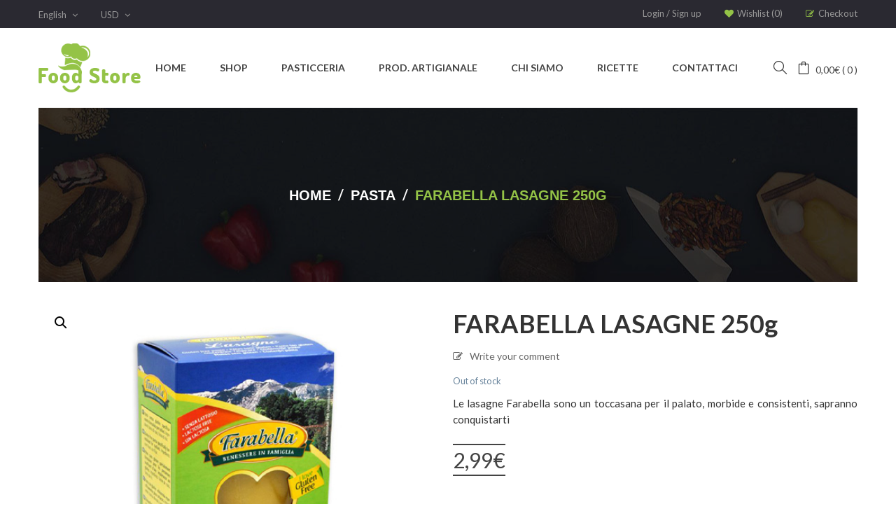

--- FILE ---
content_type: text/html; charset=UTF-8
request_url: https://www.glutenfreeexpert.it/index.php/prodotto/farabella-lasagne-250g/?add_to_wishlist=1657
body_size: 28507
content:
<!DOCTYPE html>
<html lang="it-IT" class="no-js no-svg">
<head>
        <meta charset="UTF-8">
    <meta name="viewport" content="width=device-width, initial-scale=1">
    <link rel="profile" href="https://gmpg.org/xfn/11">

    				<script>document.documentElement.className = document.documentElement.className + ' yes-js js_active js'</script>
			<title>FARABELLA LASAGNE 250g &#8211; Gluten Free Expert</title>
<link rel='dns-prefetch' href='//fonts.googleapis.com' />
<link rel='dns-prefetch' href='//s.w.org' />
<link rel="alternate" type="application/rss+xml" title="Gluten Free Expert &raquo; Feed" href="https://www.glutenfreeexpert.it/index.php/feed/" />
<link rel="alternate" type="application/rss+xml" title="Gluten Free Expert &raquo; Feed dei commenti" href="https://www.glutenfreeexpert.it/index.php/comments/feed/" />
<link rel="alternate" type="application/rss+xml" title="Gluten Free Expert &raquo; FARABELLA LASAGNE 250g Feed dei commenti" href="https://www.glutenfreeexpert.it/index.php/prodotto/farabella-lasagne-250g/feed/" />
		<script type="text/javascript">
			window._wpemojiSettings = {"baseUrl":"https:\/\/s.w.org\/images\/core\/emoji\/13.0.1\/72x72\/","ext":".png","svgUrl":"https:\/\/s.w.org\/images\/core\/emoji\/13.0.1\/svg\/","svgExt":".svg","source":{"concatemoji":"https:\/\/www.glutenfreeexpert.it\/wp-includes\/js\/wp-emoji-release.min.js"}};
			!function(e,a,t){var n,r,o,i=a.createElement("canvas"),p=i.getContext&&i.getContext("2d");function s(e,t){var a=String.fromCharCode;p.clearRect(0,0,i.width,i.height),p.fillText(a.apply(this,e),0,0);e=i.toDataURL();return p.clearRect(0,0,i.width,i.height),p.fillText(a.apply(this,t),0,0),e===i.toDataURL()}function c(e){var t=a.createElement("script");t.src=e,t.defer=t.type="text/javascript",a.getElementsByTagName("head")[0].appendChild(t)}for(o=Array("flag","emoji"),t.supports={everything:!0,everythingExceptFlag:!0},r=0;r<o.length;r++)t.supports[o[r]]=function(e){if(!p||!p.fillText)return!1;switch(p.textBaseline="top",p.font="600 32px Arial",e){case"flag":return s([127987,65039,8205,9895,65039],[127987,65039,8203,9895,65039])?!1:!s([55356,56826,55356,56819],[55356,56826,8203,55356,56819])&&!s([55356,57332,56128,56423,56128,56418,56128,56421,56128,56430,56128,56423,56128,56447],[55356,57332,8203,56128,56423,8203,56128,56418,8203,56128,56421,8203,56128,56430,8203,56128,56423,8203,56128,56447]);case"emoji":return!s([55357,56424,8205,55356,57212],[55357,56424,8203,55356,57212])}return!1}(o[r]),t.supports.everything=t.supports.everything&&t.supports[o[r]],"flag"!==o[r]&&(t.supports.everythingExceptFlag=t.supports.everythingExceptFlag&&t.supports[o[r]]);t.supports.everythingExceptFlag=t.supports.everythingExceptFlag&&!t.supports.flag,t.DOMReady=!1,t.readyCallback=function(){t.DOMReady=!0},t.supports.everything||(n=function(){t.readyCallback()},a.addEventListener?(a.addEventListener("DOMContentLoaded",n,!1),e.addEventListener("load",n,!1)):(e.attachEvent("onload",n),a.attachEvent("onreadystatechange",function(){"complete"===a.readyState&&t.readyCallback()})),(n=t.source||{}).concatemoji?c(n.concatemoji):n.wpemoji&&n.twemoji&&(c(n.twemoji),c(n.wpemoji)))}(window,document,window._wpemojiSettings);
		</script>
		<style type="text/css">
img.wp-smiley,
img.emoji {
	display: inline !important;
	border: none !important;
	box-shadow: none !important;
	height: 1em !important;
	width: 1em !important;
	margin: 0 .07em !important;
	vertical-align: -0.1em !important;
	background: none !important;
	padding: 0 !important;
}
</style>
	<link rel='stylesheet' id='wp-block-library-css'  href='https://www.glutenfreeexpert.it/wp-includes/css/dist/block-library/style.min.css' type='text/css' media='all' />
<link rel='stylesheet' id='wp-block-library-theme-css'  href='https://www.glutenfreeexpert.it/wp-includes/css/dist/block-library/theme.min.css' type='text/css' media='all' />
<link rel='stylesheet' id='wc-block-vendors-style-css'  href='https://www.glutenfreeexpert.it/wp-content/plugins/woocommerce/packages/woocommerce-blocks/build/vendors-style.css' type='text/css' media='all' />
<link rel='stylesheet' id='wc-block-style-css'  href='https://www.glutenfreeexpert.it/wp-content/plugins/woocommerce/packages/woocommerce-blocks/build/style.css' type='text/css' media='all' />
<link rel='stylesheet' id='contact-form-7-css'  href='https://www.glutenfreeexpert.it/wp-content/plugins/contact-form-7/includes/css/styles.css' type='text/css' media='all' />
<link rel='stylesheet' id='rs-plugin-settings-css'  href='https://www.glutenfreeexpert.it/wp-content/plugins/revslider/public/assets/css/rs6.css' type='text/css' media='all' />
<style id='rs-plugin-settings-inline-css' type='text/css'>
#rs-demo-id {}
</style>
<link rel='stylesheet' id='ftc-element-css'  href='https://www.glutenfreeexpert.it/wp-content/plugins/themeftc-for-elementor/assets/css/default.css' type='text/css' media='all' />
<link rel='stylesheet' id='ftc-element-default-css'  href='https://www.glutenfreeexpert.it/wp-content/plugins/themeftc-for-elementor/assets/css/style_default.css' type='text/css' media='all' />
<link rel='stylesheet' id='ftc-element-food-css'  href='https://www.glutenfreeexpert.it/wp-content/plugins/themeftc-for-elementor/assets/css/style_food.css' type='text/css' media='all' />
<link rel='stylesheet' id='ftc-element-responsive-food-css'  href='https://www.glutenfreeexpert.it/wp-content/plugins/themeftc-for-elementor/assets/css/responsive/responsive_food.css' type='text/css' media='all' />
<link rel='stylesheet' id='photoswipe-css'  href='https://www.glutenfreeexpert.it/wp-content/plugins/woocommerce/assets/css/photoswipe/photoswipe.min.css' type='text/css' media='all' />
<link rel='stylesheet' id='photoswipe-default-skin-css'  href='https://www.glutenfreeexpert.it/wp-content/plugins/woocommerce/assets/css/photoswipe/default-skin/default-skin.min.css' type='text/css' media='all' />
<link rel='stylesheet' id='woocommerce-layout-css'  href='https://www.glutenfreeexpert.it/wp-content/plugins/woocommerce/assets/css/woocommerce-layout.css' type='text/css' media='all' />
<link rel='stylesheet' id='woocommerce-smallscreen-css'  href='https://www.glutenfreeexpert.it/wp-content/plugins/woocommerce/assets/css/woocommerce-smallscreen.css' type='text/css' media='only screen and (max-width: 768px)' />
<link rel='stylesheet' id='woocommerce-general-css'  href='https://www.glutenfreeexpert.it/wp-content/plugins/woocommerce/assets/css/woocommerce.css' type='text/css' media='all' />
<style id='woocommerce-inline-inline-css' type='text/css'>
.woocommerce form .form-row .required { visibility: visible; }
</style>
<link rel='stylesheet' id='jquery-colorbox-css'  href='https://www.glutenfreeexpert.it/wp-content/plugins/yith-woocommerce-compare/assets/css/colorbox.css' type='text/css' media='all' />
<link rel='stylesheet' id='woocommerce_prettyPhoto_css-css'  href='//www.glutenfreeexpert.it/wp-content/plugins/woocommerce/assets/css/prettyPhoto.css' type='text/css' media='all' />
<link rel='stylesheet' id='jquery-selectBox-css'  href='https://www.glutenfreeexpert.it/wp-content/plugins/yith-woocommerce-wishlist/assets/css/jquery.selectBox.css' type='text/css' media='all' />
<link rel='stylesheet' id='mm_icomoon-css'  href='https://www.glutenfreeexpert.it/wp-content/plugins/mega_main_menu/framework/src/css/icomoon.css' type='text/css' media='all' />
<link rel='stylesheet' id='mmm_mega_main_menu-css'  href='https://www.glutenfreeexpert.it/wp-content/plugins/mega_main_menu/src/css/cache.skin.css' type='text/css' media='all' />
<link rel='stylesheet' id='js_composer_custom_css-css'  href='//www.glutenfreeexpert.it/wp-content/uploads/js_composer/custom.css' type='text/css' media='all' />
<link rel='stylesheet' id='font-lato-css'  href='//fonts.googleapis.com/css?family=Lato%3A300%2C400%2C500%2C600%2C700%2C800%2C900%26subset%3Dlatin%2Clatin-ext' type='text/css' media='all' />
<link rel='stylesheet' id='font-raleway-css'  href='//fonts.googleapis.com/css?family=Raleway%3A300%2C400%2C500%2C600%2C700%2C800%2C900%26subset%3Dlatin%2Clatin-ext' type='text/css' media='all' />
<link rel='stylesheet' id='font-montserrat-css'  href='//fonts.googleapis.com/css?family=Montserrat%3A300%2C400%2C500%2C600%2C700%2C800%2C900%26subset%3Dlatin%2Clatin-ext' type='text/css' media='all' />
<link rel='stylesheet' id='font-awesome-css'  href='https://www.glutenfreeexpert.it/wp-content/themes/foodstore/assets/css/font-awesome.css' type='text/css' media='all' />
<link rel='stylesheet' id='simple-line-icons-css'  href='https://www.glutenfreeexpert.it/wp-content/themes/foodstore/assets/css/simple-line-icons.css' type='text/css' media='all' />
<link rel='stylesheet' id='icofont-min-css'  href='https://www.glutenfreeexpert.it/wp-content/themes/foodstore/assets/css/icofont.min.css' type='text/css' media='all' />
<link rel='stylesheet' id='owl-carousel-css'  href='https://www.glutenfreeexpert.it/wp-content/themes/foodstore/assets/css/owl.carousel.min.css' type='text/css' media='all' />
<link rel='stylesheet' id='pretty-css-css'  href='https://www.glutenfreeexpert.it/wp-content/themes/foodstore/assets/css/pretty-photo.css' type='text/css' media='all' />
<link rel='stylesheet' id='editor-styles-css'  href='https://www.glutenfreeexpert.it/wp-content/themes/foodstore/assets/css/style-editor.css' type='text/css' media='all' />
<link rel='stylesheet' id='ftc-style-css'  href='https://www.glutenfreeexpert.it/wp-content/themes/foodstore/style.css' type='text/css' media='all' />
<style id='ftc-style-inline-css' type='text/css'>
  

/*
1. FONT FAMILY
2. GENERAL COLORS
*/


/* ============= 1. FONT FAMILY ============== */

body{
line-height: 22px;
}

html, 
body,.widget-title.heading-title,
.mega_main_menu.primary ul li .mega_dropdown > li.sub-style > .item_link .link_text,
.category-slider h3.product_title, .mobile-wishlist .ftc-my-wishlist ,.mobile-wishlist .tini-wishlist,
.mobile-wishlist .ftc-my-wishlist *,.newletter_sub_title h2.widgettitle,.top-footer p.button-sub input[type="submit"],
.test-2 .ftc-sb-testimonial .testimonial-content h4.name,.blog-home12 article a.button-readmore,
.blog-home12 .blogs article h3.blog-title, .footer-middle .middle-footer12 h3,
.category-h17 .woocommerce div.product .product_title, .newsletter-h18 p.button-sub input[type="submit"],
.blog-home18 .blogs article h3.blog-title, .blog-home19 .date-time.time-home19,
.list-product-widget21 ul.product_list_widget span.woocommerce-Price-amount.amount, 
.list-product-widget21 ul.product_list_widget span.price, .blog-home23 .blogs article h3.blog-title,
.blog-home23 article a.button-readmore,.blog-home26 .ftc-sb-blogs h3.blog-title,
.blog-pro-30 .blogs article h3.blog-title,.newsletter-30 p.button-sub input[type="submit"],
.deal-home31 .ftc-product-time-deal h3.product_title.product-name,
.deal-home31 .ftc-product-time-deal span.price,
.deal-home31 .ftc-product-time-deal .products .ftc-product.product .counter-wrapper div.countdown-meta,
.product-home31 .woocommerce div.product .product_title,
.product-home31 .woocommerce div.product span.price,
.widget-home31 .woocommerce ul.product_list_widget > li a,
.widget-home31 .woocommerce .item-description .price,
.blog-home31  .blogs article h3.blog-title,
.blog-home31 article a.button-readmore, .contact-us3 .wpcf7 input[type^="submit"],
.faq_3 .wpcf7 input[type^="submit"], .blog-newside .blogs article h3.blog-title,
.list-product-widget21 .woocommerce .ftc-product.product h3.product_title.product-name,
.list-product-widget21 .woocommerce .ftc-product.product span.price
, .ftc-product-tabs.style_3 .product .item-description .product_title
, .ftc-products-category .tabs .tab-item .title
, .ftc-products-category .product .item-description .product-name
, #deals-2 .ftc-product-time-deal .product .item-description .product_title
, .ftc-product-grid.style_3 .item-description .product-name
, .ftc_products_slider.def_style_6 .product .item-description .product_title
, .ftc_products_slider.def_style_6 .product .item-description span.price span
, .ftc-product-grid.def_style_7 .item-description .product-name
, .ftc-product-grid.def_style_7 .item-description span.price .amount
, .ftc-product-grid.def_style_7 .item-description span.price .amount span
, .ftc_products_slider.style_6 .product .item-description .product_title
, .ftc_products_slider.style_6 .product .item-description .price .amount
, .ftc_products_slider.def_style_2 .item-description .price .amount
, .header-layout40 .mega_main_menu.primary > .menu_holder > .menu_inner > ul > li > .item_link > .link_content *
, .footer-h40 .form-sub32 button.sub-form32 span
, .footer-bot41 .ftc-contact-form button.sub-form32 span
, .header-layout43 .mega_main_menu.primary > .menu_holder > .menu_inner > ul > li > .item_link *
, .footer-middle-h44 .form-sub32 button.sub-form32 span
, .bn3-h48 .ftc-image-caption span.price-bn48
, .blog-home18 .date-time.time-home18 span
, .deal-home31 .ftc-product-time-deal .counter-wrapper span.number
, .deal-home31 .ftc-product-time-deal .products .ftc-product .price .amount
, .deal-home31 .ftc-product-time-deal .add-to-cart span.ftc-tooltip.button-tooltip
, .header-layout31 .mega_main_menu.primary > .menu_holder > .menu_inner > ul > li > .item_link .link_text
, .ftc_products_slider.def_style_2 .item-description span.price .amount span
{
    font-family: Arial;
}

.mega_main_menu.primary ul li .mega_dropdown > li.sub-style > ul.mega_dropdown,
.mega_main_menu li.multicolumn_dropdown > .mega_dropdown > li .mega_dropdown > li,
.mega_main_menu.primary ul li .mega_dropdown > li > .item_link .link_text,
.info-open, .info-phone, .ftc-sb-account .ftc_login > a, .ftc-sb-account, .ftc-my-wishlist *, .dropdown-button span > span
, body p, .wishlist-empty, div.product .social-sharing li a, .ftc-search form, .ftc-shop-cart, .conditions-box
, .item-description .price, .testimonial-content .content, .testimonial-content .byline
, .widget-container ul.product-categories ul.children li a, .ftc-products-category ul.tabs li span.title
, .woocommerce-pagination, .woocommerce-result-count, .products.list .short-description.list
, div.product .single_variation_wrap .amount, div.product div[itemprop="offers"] .price .amount
, .orderby-title, .blogs .post-info, .blog .entry-info .entry-summary .short-content
, .single-post .entry-info .entry-summary .short-content, .single-post article .post-info .info-category
, #comments .comments-title, #comments .comment-metadata a, .post-navigation .nav-previous,
.post-navigation .nav-next, .woocommerce div.product .product_title, .woocommerce-review-link, .ftc_feature_info,
.woocommerce div.product p.stock, .woocommerce div.product .summary div[itemprop="description"],
.woocommerce div.product p.price, .woocommerce div.product .woocommerce-tabs .panel,
.woocommerce div.product form.cart .group_table td.label,.woocommerce div.product form.cart .group_table td.price,
footer, footer a, .blogs article .image-eff:before, .blogs article a.gallery .owl-item:after, .header-nav
, span.count-product-category, .dont_show_popup, .dropdown-desk .desk-child .ftc-my-wishlist,
.desk-child .ftc-sb-language, .desk-child .header-currency,
.off-can-vas-inner .woocommerce.widget_shopping_cart .total strong, a.ftc-video360, .countdown-home1 ul,
.product-widget-1 .woocommerce ul.product_list_widget .short-description,.back-right-h17 h4,
.header-layout16 .mega_main_menu.primary > .menu_holder > .menu_inner > ul > li > .item_link .link_text,
.button-home18 .ftc-sb-button a.ftc-button, .text-img-home19 ul li, .text-img-home19 .ftc-sb-button a.ftc-button,
.wpb-js-composer .product-slider-h19 .vc_tta.vc_general .vc_tta-tabs-list li.vc_tta-tab a,
.product-slider-h19 .ftc-sb-button a.ftc-button, .product-deal-h19 .ftc-product-time-deal .short-description,
.product-deal-h19 .ftc-product-time-deal div.product .item-description .counter-wrapper > div,
.ftc-product-time-deal div.product .countdown-meta, 
.product-deal-h19 .woocommerce .ftc-product-time-deal .product .item-description .meta_info div.add-to-cart > a,
.img-text-home21 .ftc-sb-button a.ftc-button,.testimonial-home21 .text-home3 h2 ,.background-home22 h4,
.categories-h23 span.sub-product-categories a,.ftc-image-hotspot-hotspots .ftc-image-hotspot .hotspot-btn:before,
.hotspot-content-title, .mega_main_menu.vertical.direction-vertical > .menu_holder > .menu_inner > ul li > .item_link,
.mega_main_menu.mega_main_sidebar_menu.direction-vertical > .menu_holder > .menu_inner > ul li > .item_link,
.product-slider-30 .woocommerce .ftc-product.product .item-description .meta_info .add-to-cart a,
.product-slider-30 .ftc-product.product .item-description .short-description, 
.coming_4 .ftc-countdown .counter-wrapper > div .countdown-meta,
.woocommerce .widget_layered_nav ul li, .woocommerce-page .widget_layered_nav ul li,
.full-content, .collapsed-content, .contact_info_map .info_contact,
tagcloud a, .no-svg  .nav-links .page-numbers,.woocommerce .woocommerce-ordering .orderby, 
.woocommerce-page .woocommerce-ordering .orderby,.date-time.date-time-meta,
.widget-container ul li, .ftc-products-category ul li, .blockquote-content h3.entry-title
, .product-widget-2 .short-description, .footer-mid34 .form-sub32 .sub-form32
, .header-layout38 .mega_main_menu.primary > .menu_holder > .menu_inner > ul > li > .item_link .link_text
, .ftc-product-grid.style_1 .load-more-product .load-more, .ftc-product-grid.style_1 .load-more-product .load-more
, .ftc-product-grid.style_1 .product .meta_info .add-to-cart a, .ftc-product-grid.style_1 .products .product:hover .short-description
, .ftc-product-tabs.style_3 .tab-content .product .item-description .meta_info .add-to-cart a
, .banner-h39 .ftc-image-content .single-image-button, .blogs-slider.style_4 .post-text a.ftc-readmore
, .header-layout32 .info_header , div span, .footer-h40 .form-sub32 > input[type="email"]
, .ftc-product-grid.style_4 .product .item-image .button-in-product a
, .ftc_products_slider.def_style_4 .item-description .meta_info .add-to-cart .added_to_cart
, .ftc_products_slider.style_6 .product .meta_info .add-to-cart .added_to_cart
, .pp_woocommerce .ftc-quickshop-wrapper.product .product_title
, .ftc-product-categories.style_5 .item-desciption .title
, .header-layout48 .mega_main_menu.primary ul li .mega_dropdown > li.sub-style > .item_link .link_text
{
    font-family: Lato;
}
.information-contact p{
font-family: Lato !important;
}
body,
.site-footer,
.woocommerce div.product form.cart .group_table td.label,
.woocommerce .product .conditions-box span,
.item-description .meta_info .yith-wcwl-add-to-wishlist a, .item-description .meta_info .compare,
.info-company li i, .social-icons .ftc-tooltip:before, .tagcloud a, .details_thumbnails .owl-nav > div:before,
div.product .summary .yith-wcwl-add-to-wishlist a:before, .pp_woocommerce div.product .summary .compare:before,
.woocommerce div.product .summary .compare:before, .woocommerce-page div.product .summary .compare:before,
.woocommerce #content div.product .summary .compare:before, .woocommerce-page #content div.product .summary .compare:before,
.woocommerce div.product form.cart .variations label, .woocommerce-page div.product form.cart .variations label,
.pp_woocommerce div.product form.cart .variations label, blockquote, .ftc-number h3.ftc_number_meta,
.woocommerce .widget_price_filter .price_slider_amount, .wishlist-empty,.woocommerce div.product form.cart .button
, .woocommerce table.wishlist_table
{
    font-size: 14px;
}
/* ========== 2. GENERAL COLORS ========== */
/* ========== Primary color ========== */
.header-currency:hover .ftc-currency > a,
.ftc-sb-language:hover li .ftc_lang,
.woocommerce a.remove:hover,
.dropdown-container .ftc_cart_check > a.button.view-cart:hover,
.ftc-my-wishlist a:hover,
.ftc-sb-account .ftc_login > a:hover,
.header-currency .ftc-currency ul li:hover,
.dropdown-button span:hover,
.vc_general.vc_tta-tabs .vc_tta-tab.vc_active > a,
.vc_general.vc_tta-tabs .vc_tta-tab > a:hover,
.mega_main_menu.primary > .menu_holder.sticky_container > .menu_inner > ul > li > .item_link:hover *,
.mega_main_menu.primary > .menu_holder.sticky_container > .menu_inner > ul > li.current-menu-item > .item_link *,
.mega_main_menu.primary > .menu_holder > .menu_inner > ul > li.current-menu-ancestor > .item_link,
.mega_main_menu.primary > .menu_holder > .menu_inner > ul > li.current-menu-ancestor > .item_link *,
.mega_main_menu.primary > .menu_holder > .menu_inner > ul > li:hover > .item_link *,
.mega_main_menu.primary .mega_dropdown > li > .item_link:hover *,
.mega_main_menu.primary .mega_dropdown > li.current-menu-item > .item_link *,
.mega_main_menu.primary > .menu_holder > .menu_inner > ul > li.current-menu-item > .item_link *,
.woocommerce .products .ftc-product .price, .woocommerce div.product p.price, .woocommerce div.product span.price,
.woocommerce .products .star-rating,.woocommerce-page .products .star-rating, .star-rating:before,
div.product div[itemprop="offers"] .price .amount, div.product .single_variation_wrap .amount,
.pp_woocommerce .star-rating:before, .woocommerce .star-rating:before, .woocommerce-page .star-rating:before,
.woocommerce-product-rating .star-rating span, ins .amount, .ftc-meta-widget .price ins, .ftc-meta-widget .star-rating, .ul-style.circle li:before, .woocommerce form .form-row .required,
.blogs .comment-count i, .blog .comment-count i, .single-post .comment-count i,
.single-post article .post-info .info-category .cat-links a,
.single-post article .post-info .info-category .vcard.author a,
.breadcrumb-title .breadcrumbs-container, .breadcrumb-title .breadcrumbs-container span.current,
.breadcrumb-title .breadcrumbs-container a:hover, .ftc-meta-widget.item-description .meta_info a:hover,
.ftc-meta-widget.item-description .meta_info .yith-wcwl-add-to-wishlist a:hover,.grid_list_nav a.active,
.shortcode-icon .vc_icon_element.vc_icon_element-outer .vc_icon_element-inner.vc_icon_element-color-orange .vc_icon_element-icon,
.comment-reply-link .icon, body table.compare-list tr.remove td > a .remove:hover:before,
a:hover, a:focus, .vc_toggle_title h4:hover, .vc_toggle_title h4:before,
.blogs article h3.product_title a:hover, article .post-info a:hover, article .comment-content a:hover,
.main-navigation li li.focus > a, .main-navigation li li:focus > a, .main-navigation li li:hover > a,
.main-navigation li li a:hover, .main-navigation li li a:focus, .main-navigation li li.current_page_item a:hover,
.main-navigation li li.current-menu-item a:hover, .main-navigation li li.current_page_item a:focus,
.main-navigation li li.current-menu-item a:focus,.woocommerce-account .woocommerce-MyAccount-navigation li.is-active a, article .post-info .cat-links a,article .post-info .tags-link a,
.vcard.author a,article .entry-header .caftc-link .cat-links a, span.currency, .ftc-sb-account .ftc_login a.my-account:before,
.ftc-my-wishlist a:before, a.ftc-checkout-menu:before, 
.mega_main_menu.primary ul li .mega_dropdown > li.sub-style > .item_link .link_text,
.woocommerce .products .star-rating.no-rating,.woocommerce-page .products .star-rating.no-rating, .star-rating.no-rating:before,
.pp_woocommerce .star-rating.no-rating:before, .woocommerce .star-rating.no-rating:before,
.woocommerce-page .star-rating.no-rating:before,div.order-now h3, 
.ftc-product-time-deal  .counter-wrapper > div .number-wrapper span,.copy-com a, .info-company li, footer a:hover,
.info-company li span.info,.woocommerce div.product .woocommerce-tabs ul.tabs li a:hover,
.woocommerce div.product .woocommerce-tabs ul.tabs li.active, .ftc-sb-testimonial .byline,
.woocommerce ul.product_list_widget span.woocommerce-Price-amount.amount,div.product .summary .yith-wcwl-wishlistaddedbrowse  a,
div.product .summary .yith-wcwl-wishlistexistsbrowse  a, 
.header-v2 .mega_main_menu.primary > .menu_holder.sticky_container > .menu_inner > ul > li.current-menu-ancestor > .item_link * 
, .mega_main_menu.primary ul .mega_dropdown > li > .item_link:focus, footer .menu-footer a:hover, 
.ftc-sb-language:hover ul li ul li a:hover span, .woocommerce-info::before,  article a.button-readmore:hover, .contact_info_map .info_contact .info_column.address ul:before, .contact_info_map .info_contact .info_column.phone ul:before, 
.contact_info_map .info_contact .info_column.email ul:before, .woocommerce .products .ftc-product .price, .woocommerce div.product p.price, .woocommerce div.product span.price, .footer-mobile  i, .header-nav a.tini-wishlist i,.ftc-shoppping-cart a.ftc_cart:hover,a.ftc_cart:hover, a.ftc_cart:focus
, .footer-mobile > div > a:hover, .newsletterpopup .close-popup:hover:after,.blogs .post-info span.byline:hover .fa,
.info_column.email a:hover, .ftc-blogs-widget-wrapper .author a:hover,span.vcard.author:hover i,.ftc-team-member header > h3 a:hover,
body .header-v2 .is-sticky .header-sticky .mega_main_menu.primary > .menu_holder > .menu_inner > ul > li > .item_link *:hover,
.header-v2  .is-sticky .header-sticky .ftc_search_ajax .search-button:hover,
.header-v2 .is-sticky .header-sticky a.ftc_cart:hover, .ftc_search_ajax .search-button:hover,
.ftc-enable-ajax-search .ftc-search-meta .price, td.product-subtotal, td.product-price, 
.woocommerce .cart_totals table.shop_table td, .related-posts .vcard.author a:hover,
.woocommerce .ftc-product-time-deal .products:not(.list) .product .item-description.wc-vendor .wcvendors_sold_by_in_loop a,
.mobile-wishlist a:hover .count-wish,
.widget-container.ftc-product-categories-widget ul.product-categories li.cat-parent:hover > span.icon-toggle,
.ftc-products-category .woocommerce  .ftc-product.product .item-image > a.quickshop .fa-eye:before,
#deals-2 .ftc-product-time-deal h3.product-name > a:hover,
.ftc-product-time-deal h3.product-name > a:hover,
.ftc-feature_1 .ftc-feature a.feature-icon:hover:before,
.ftc-products-category .owl-nav > div.owl-prev:hover:before,
.ftc-products-category .owl-nav > div.owl-next:hover:before,
#deals-2 .ftc-product-time-deal .products .ftc-product.product .counter-wrapper div:hover  .number-wrapper:before,
#deals-2 .woocommerce .ftc-product.product:hover .item-image > a.quickshop .fa-eye:before,
.product-slide7 .woocommerce .ftc-product.product .item-image > a.quickshop .fa-eye:before,
.single-product .variations .ftc-product-attribute .selected a,
.ftc-off-canvas-cart .total .amount, .ftc-tini-cart .woocommerce.widget_shopping_cart .total .amount,
.product-slide8 .owl-carousel .owl-nav>div:hover:before,
.product-slide2 .owl-carousel .owl-nav>div:hover:before, .woocommerce-message::before,
p.woocommerce-mini-cart__buttons.buttons > a.button:hover,
p.woocommerce-mini-cart__buttons.buttons > a.button:focus,
.header-v2 a.ftc-cart-tini:hover:before, .header-v2 a.ftc-cart-tini:hover:before,
a.ftc-cart-tini:hover:before, a.ftc-cart-tini:hover:before,
.desk-child .ftc-sb-account .ftc_login > a:hover, 
.header-layout9 .is-sticky .dropdown-desk .desk-child a:hover ,
.header-layout9 .is-sticky .dropdown-desk .desk-child .ftc-my-wishlist:hover *,
footer .footer-middle9 ul.bullet li a:before, .slider-product-9 .owl-nav > div:hover,
.test-2 .ftc-sb-testimonial .active .testimonial-content .content:before,.test-2 .owl-nav > div:hover,
h3.text-another, .img-text-home9_2 .ftc-sb-button a.ftc-button
, .header-layout10 .is-sticky .dropdown-desk .desk-child a:hover, 
.header-layout10 .is-sticky .dropdown-desk .desk-child .ftc-my-wishlist:hover *, .img-text-home10 h5,
.header-layout11 .is-sticky .dropdown-desk .desk-child a:hover, 
.header-layout11 .is-sticky .dropdown-desk .desk-child .ftc-my-wishlist:hover *,
body .revslider-11 .rev_slider_wrapper .tparrows:hover:before,.ftc-enable-ajax-search .error,
.header-layout12 span.cart-number, .header-layout12 .header-nav .ftc_forgot_pass a:hover,
.ftc-feature_12.ftc-feature_1 .ftc-feature .ftc_feature_content h3 a:hover,
.countdown-product-home1 .owl-nav > div:before,.test-home12 .ftc-sb-testimonial h4.name a:hover,
.test-home12 .ftc-sb-testimonial .owl-nav > div:hover:before,.footer-middle .middle-footer12 .footer-info-12 a:hover,
.footer-info-12 .info-company li i:hover, .header-layout13 span.cart-number,
.header-layout13 .nav-right .ftc-sb-account a.my-account:hover:before,
.header-layout13 .header-nav a:hover,.header-layout13 .header-currency:hover span.currency,
.single-image-home_2  .ftc-sb-button .ftc-button, .newsletter-home14 p.button-sub input[type="submit"]:hover,
#dokan-seller-listing-wrap ul.dokan-seller-wrap li .store-content .store-info .store-data h2 a:hover,
.dokan-single-store .profile-frame .profile-info-box .profile-info-summery-wrapper .profile-info-summery .profile-info .dokan-store-info .dokan-store-phone a:hover, 
.dokan-single-store .profile-frame .profile-info-box .profile-info-summery-wrapper .profile-info-summery .profile-info .dokan-store-info .dokan-store-email a:hover,
.dokan-category-menu #cat-drop-stack > ul li a:hover,div#tab-more_seller_product.post-info h3.product-name > a:hover,
.header-v2 .mega_main_menu.primary > .menu_holder > .menu_inner > ul > li.current-menu-ancestor > .item_link *,
body .header-v2 .is-sticky .header-sticky .mega_main_menu.primary > .menu_holder > .menu_inner > ul > li.current-menu-ancestor > .item_link *,
.ftc-portfolio-wrapper .portfolio-inner .item .thumbnail .figcaption h3 a:hover,.portfolio-inner .portfolio-info a:hover ,
.single-portfolio .portfolio-info span a:hover, .blog-home18 .date-time.time-home18 span, .blog-home18 article a.button-readmore,
.dropdown-desk .desk-child a:hover span.currency, .dropdown-desk .desk-child .ftc-sb-account .ftc_login:hover a.my-account:before,  .desk-child .ftc-my-wishlist:hover * ,
.product-slider-h19 .woocommerce .ftc-product.product .item-image > a.quickshop,
.product-deal-h19 .ftc-product-time-deal .item-description .counter-wrapper > div .number-wrapper .number,
.blog-home19 .ftc-sb-blogs .author a,.header-layout18 a.ftc-cart-tini:hover:before, .header-layout18 a.ftc-cart-tini:hover:before,
.header-layout18 .ftc_search_ajax .search-button:hover, .header-layout19 .header-nav a.ftc-currency-selector:hover, 
.header-layout19 .header-nav a.lang_sel_sel.icl-en:hover, .header-layout19 .header-nav .ftc-sb-account .ftc_login > a:hover, 
.header-layout19 .header-nav .ftc-my-wishlist:hover *, .header-layout19 .header-nav a.ftc-checkout-menu:hover, 
.header-layout19 .header-nav .ftc-sb-account .ftc_login a.my-account:hover:before, 
.header-layout19 .header-nav a.ftc-checkout-menu:hover:before, .header-layout19 .header-currency:hover .ftc-currency > a, 
.header-layout19 a.ftc-cart-tini:hover:before, .header-layout19 a.ftc-cart-tini:hover:before, 
.header-layout19 .ftc_search_ajax .search-button:hover, 
.header-layout19 .mega_main_menu.primary > .menu_holder > .menu_inner > ul > li.current-menu-ancestor > .item_link, 
.header-layout19 .mega_main_menu.primary > .menu_holder > .menu_inner > ul > li:hover > .item_link *, 
.header-layout19 .mega_main_menu.primary > .menu_holder > .menu_inner > ul > li.current-menu-item > .item_link *,
.header-layout19 .header-nav a:hover span.currency, .header-layout19 .header-currency:hover .ftc-currency > a span.currency,
.list-product-widget21 .item-description h3.product_title > a:hover, .product-slider-h19.product-h21 h3.product-name > a:hover,
.text-img-home19 ul li:before,.header-layout20 .header-currency:hover .ftc-currency > a span.currency, 
.header-layout21 span.cart-number,
.text-heading23 h3, .test-home23 .text-heading23 .content_title h4.title_block:after , 
.test-home23 .text-heading23 .content_title h4.title_block:before,
body.wpb-js-composer .product-slider-h23 .vc_general.vc_tta-tabs .vc_tta-tab.vc_active a,
body.wpb-js-composer .product-slider-h23 .vc_general.vc_tta-tabs .vc_tta-tab:hover a, 
.categories-h23 span.sub-product-categories a:hover,
.test-home23 .ftc-sb-testimonial .active.center .testimonial-content .name a:hover,
.footer-top23 input[type="submit"]:hover,
.footer-middle23 .ftc-feature .ftc_feature_content h3:hover:before, 
.footer-middle23 .ftc-feature .ftc_feature_content h3 a:hover,
.fresh-look .ftc-sb-button a.ftc-button:hover:after, 
.footer-middle23 .f3 .ftc-feature .ftc_feature_content p:hover,
.mega_main_menu.vertical > .menu_holder > .menu_inner > ul > li:before, 
.mega_main_menu.vertical ul li .mega_dropdown > li:hover > .item_link .link_text,
.header-layout23  span.cart-number::before, .blog-home26 .blogs .post-info .author:hover .fa, 
.blog-home26 .ftc-sb-blogs .author:hover a,
.header-layout25  span.cart-number, .mega_main_menu.mega_main_sidebar_menu > .menu_holder > .menu_inner > ul > li:before, 
.mega_main_menu.mega_main_sidebar_menu ul li:hover > .item_link .link_text,
.mega_main_menu.mega_main_sidebar_menu.direction-vertical > .menu_holder > .menu_inner > ul > li:hover > .item_link > .link_content > .link_text,
.mega_main_menu.mega_main_sidebar_menu.direction-vertical > .menu_holder > .menu_inner > ul > li:hover:before,
.mega_main_menu.mega_main_sidebar_menu > .menu_holder > .menu_inner > ul > li.menu-item-has-children:hover:after,
.product-30 .owl-nav > div:hover,.blog-pro-30 .owl-nav > div:hover,.header-layout24 .cart-total:hover:before,
.header-layout24 .ftc_search_ajax .search-button:hover,.ftc-product a.load-more.button:hover,
.test-home27 .ftc-sb-testimonial .active.center .testimonial-content .byline, .blog-home27 a.load-more.button:hover,
.product-slider-30 .woocommerce .products .ftc-product.product .item-image .quickshop:hover i:before,
.categories-h28 .ftc-sub-product-categories .sub-product-categories a:hover,
.header-layout31 .ftc_search_ajax .search-button:hover,
.header-layout31 a.ftc-cart-tini:hover:before, .header-layout31 a.ftc-cart-tini:hover:before,
.header-layout31 .toggle-menu-home .mobile-nav-desk:hover,
.deal-home31 .ftc-product-time-deal h3.product_title.product-name a:hover,
.header-layout31  .is-sticky .dropdown-desk .desk-child a:hover,
.header-layout31  .is-sticky .dropdown-desk .desk-child .ftc-my-wishlist:hover *,
.product-home31 .woocommerce div.product .product_title a:hover,
.widget-home31 .woocommerce ul.product_list_widget > li a:hover, .footer-bottom31 ul.bullet li:hover a:before,
.error_2 h2 span.color-error, .coming_2 p.button-sub-h23 input[type="submit"]:hover,
.test-about2 .ftc-sb-testimonial h4.name a:hover,
.test-about2 .ftc-sb-testimonial .owl-nav > div:hover:before , 
.feature_about3 .ftc-feature .ftc_feature_content h3 a:hover,
.feature_about3_2 .ftc-feature .ftc_feature_content h3 a:hover,
.feature-about5 .ftc-feature .ftc_feature_content h3  a:hover, .sing-text-abou5 span.color-about4,.img_service2 a:hover,
.text_service_img3 a:hover, .text_service_img3_2 a:hover,
.woocommerce .yith-woocommerce-ajax-product-filter.widget_layered_nav ul li.chosen a,
.woocommerce .yith-woocommerce-ajax-product-filter.widget_layered_nav ul.yith-wcan-list li.chosen a:before, 
.ftc-enable-ajax-search span.hightlight,
.header-currency:hover .ftc-currency > a span, .threesixty-product-360 .nav_bar a:hover,
body.wpb-js-composer:not(.woocommerce-page) .widget-container.widget_categories ul li.current-cat, 
body.wpb-js-composer:not(.woocommerce-page) .widget-container.widget_categories ul li.current-cat a,
blog1-sidebar .widget-container.widget_categories ul li.current-cat, 
blog1-sidebar .widget-container.widget_categories ul li.current-cat a, .single-post article .post-info .tags-link a:hover,
.single-post article .post-info .info-category .vcard.author:before, footer#colophon .footer-mansory h4.open-time,
.mega_main_menu.primary > .menu_holder > .menu_inner > ul > li.current-page-ancestor > .item_link *,
.blog-timeline article.post-wrapper .blog-timeline-none:after, .category-slider a:hover h3.product_title,
.compare-list ins .amount, .ftc-sb-testimonial .woocommerce .star-rating,
.hotspot-product .star-rating, .blog-home31 .ftc-sb-blogs .author a:hover
, .product-slider-30 .woocommerce .ftc-product.product .item-description .meta_info a
,.header-layout32 .ftc_search_ajax .search-button:hover
, .ftc-blogs-slider.style_v1 .blogs-slider .post-text .ftc-readmore:hover
, .header-layout32 .mega_main_menu.primary > .menu_holder > .menu_inner > ul > li.current-menu-ancestor > .item_link .link_text
, .header-layout32 .mega_main_menu > .menu_holder > .menu_inner > ul > li:hover > .item_link .link_text
, .header-layout32 .ftc-cart-tini:hover:before , .header-layout32 .mobile-nav-desk:hover i
, .header-layout34 .toggle-menu-home:hover , .header-layout34 .mobile-button:hover
, .header-layout35 .toggle-menu-home:hover
,  .ftc-portfolio-element.style_1 .portfolio-inner .item .thumbnail .figcaption .term
, .ftc-elements-blogs.style_2 .ftc-blogs .inner-wrap a.ftc-readmore:hover
, .ftc-elements-blogs.style_2 .ftc-blogs .inner-wrap a.ftc-readmore:hover:after
, .header-layout35 .mega_main_menu.primary > .menu_holder > .menu_inner > ul > li.current-menu-ancestor > .item_link span.link_text
, .header-layout35 .mega_main_menu.primary > .menu_holder > .menu_inner > ul > li:hover > .item_link span.link_text 
, .header-layout34 .mega_main_menu.primary > .menu_holder > .menu_inner > ul > li.current-menu-ancestor > .item_link span.link_text
, .header-layout34 .mega_main_menu.primary > .menu_holder > .menu_inner > ul > li:hover > .item_link span.link_text 
, .header-layout34 .header-content .mega_main_menu > .menu_holder > .menu_inner > ul > li:hover
, .ftc-element-testimonial.style_1 .testimonial-content h4.name
, .header-layout37 .toggle-menu-home , .header-layout37 .ftc_search_ajax .search-button
, .header-layout37 .ftc-cart-tini:before, .header-layout37 .mobile-button
, .header-layout38 .ftc-shop-cart:hover span.cart-title-count, .header-layout38 .mobile-button:hover
, .header-layout38 .ftc-shop-cart span.cart-total span.cart-number
, .header-layout38 .ftc-sb-account .ftc_login > a:hover, .header-layout38 .ftc_search_ajax:hover .search-button
, .ftc_products_slider.style_4 .product:hover .item-image > a.quickshop
, .ftc-elements-blogs.gap.style_3 .ftc-blogs .post-text a.ftc-readmore:hover
, .ftc-product-grid.style_1.woocommerce .ftc-product.product .item-description .meta_info a.compare:hover i
, .ftc-product-grid.style_1.woocommerce .ftc-product.product .item-description .meta_info .add_to_wishlist:hover i
, .ftc-product-tabs.style_3 .tab-content .product .item-description .meta_info .add-to-cart a
, .blogs-slider.style_4 .post-text a.ftc-readmore:hover
, .ftc-product-tabs.style_2 > .tabs-wrapper .tab-title.active, .ftc-product-tabs.style_2 > .tabs-wrapper .tab-title:hover
, .product-slider-29.product-slider-30 .woocommerce .ftc-product.product .item-description .meta_info .add-to-cart a
, div.product .summary .caftc-link span.cat-links a, div.product .summary .item-description .tags-link span.tag-links a
, .ftc-tab-products .item-description:hover .product_title a, .ftc-tab-products .product_title:hover a
, .product-slide7 .ftc-product-slider .owl-nav > div:hover, .footer-bottom16 ul.no-padding.info-company li a.email-mailto:hover
, .ftc_products_deal_slider.style_1 .counter-wrapper .number-wrapper .number, .ftc-element-testimonial.style_2 .byline
, .ftc-elements-blogs.style_v4 .ftc-loadmore:hover , .load-more-product.style_3 .load-more:hover
, .ftc-element-testimonial.style_3 .name a:hover , .ftc-element-testimonial.style_3 .byline
, .single-bn-product .button-banner .single-image-button:hover
, .ftc-element-testimonial.style_4.ftc-element-testimonial .testimonial-content .byline
, .footer-bot41 .ftc-contact-form button.sub-form32:hover
, .ftc-element-testimonial.style_5 .group-content .infomation:before
, .ftc-element-testimonial.style_5 .group-content .infomation:after
, .ftc-element-testimonial.style_6 .infomation:before , .ftc-element-testimonial.style_6 .infomation:after
, .ftc_products_slider.def_style_6 .item-description .product_title a:hover
, .ftc_products_slider.def_style_7 .product .item-description span.price:hover span
, .ftc_products_slider.style_6 .product .item-description .product_title a:hover
, .header-layout48 .ftc-my-wishlist .count-wishlist-number
, .header-layout48 .ftc-my-wishlist:hover i , .header-layout48 .header-content .ftc-shop-cart span.cart-number
, .header-layout48 .mega_main_menu.primary > .menu_holder > .menu_inner > ul > li:hover > .item_link > .link_content > .link_text
, .header-layout48 .mega_main_menu.primary > .menu_holder > .menu_inner > ul > li.current-menu-ancestor > .item_link > .link_content > .link_text
, .header-layout48 .mega_main_menu.primary > .menu_holder > .menu_inner > ul > li.current-menu-ancestor > a > span:after
, .header-layout48 .mega_main_menu.primary > .menu_holder > .menu_inner > ul > li:hover > a >span:after
, .ftc_products_slider.def_style_2 .item-description .product-name:hover a
, .header-layout42 .mega_main_menu.primary > .menu_holder > .menu_inner > ul > li:hover > .item_link > .link_content > .link_text
, .header-layout45 .mega_main_menu.primary > .menu_holder > .menu_inner > ul > li:hover > .item_link > .link_content > .link_text
, .ftc-product-grid.style_5 .product .item-description span.price span
, .ftc-product-grid.style_5 .item-description .product_title:hover a
, .ftc-element-testimonial.style_6 h4.name:hover a, .home46.tparrows:hover:before
, .navigation-slider .style_5:hover , .ftc-product-grid.style_3 .item-description .product-name a:hover
, .ftc-product-grid.style_4 .product .item-description .product_title a:hover
, .ftc_products_slider.def_style_4 .ftc-product .item-description .product_title a:hover
, .ftc_products_slider.def_style_7 .item-description .product_title a:hover
, .ftc_products_slider.def_style_7 .product .item-description span.price span
, .footer-middle-h44 .form-sub32 button.sub-form32:hover span
, .footer-middle-h44 .form-sub32 button.sub-form32:hover
, .ftc-product-categories.style_4 .item-desciption .title:hover
, .category-h17 .category-slider .item-description a:hover .product_title
{
  color: #94c347;
}
.ftc-sb-button a:hover, .widget-container ul.product-categories li.cat-item:hover >a, 
.woocommerce a.remove:hover, body table.compare-list tr.remove td > a .remove:hover:before,
div.product .summary .yith-wcwl-add-to-wishlist a:hover, div.product .summary .yith-wcwl-wishlistaddedbrowse  a, 
div.product .summary .yith-wcwl-wishlistexistsbrowse  a, .widget-container.widget_categories ul li:hover, section.widget-container.ftc-blogs-widget span.author:hover i, .cart-item-wrapper .price .amount:not(.icon),
.ftc_cart_check .amount, .nav-right .ftc-my-wishlist  a:hover .count-wish, .date-time .year,
.footer-bottom5 .info-company li i, .blog-home9 .ftc-sb-blogs .author a:hover,
.revslider-11 .tp-caption.rev-btn:hover, .home12.tparrows:hover:before, 
.header-layout19 .nav-right .ftc-my-wishlist a:hover .count-wish,
.ftc-mobile-wrapper .mega_main_menu.primary > .menu_holder > .menu_inner > ul > li.current-menu-ancestor > .item_link > .link_content > .link_text,
.ftc-mobile-wrapper .mega_main_menu.primary > .menu_holder > .menu_inner > ul > li.current-menu-item > .item_link > .link_content > .link_text
, span.home30, .feature-home30 .ftc-feature .ftc_feature_content h3 a:hover
, .text-home30 h2, .coming_3 p.button-sub-h23 input[type="submit"]:hover
, .elementor-element.elementor-widget.elementor-widget-text-editor a.email-mailto:hover
{
    color: #94c347 !important;
}
.ftc-products-category .tabs .tab-item.current,
.ftc-products-category .tabs .tab-item:hover,
.product-slide8 .woocommerce .ftc-product.product .item-description,
.product-slide2 .woocommerce .ftc-product.product .item-description,
.color-home,
#post-home .btn-a a,
.blog-right .btn-right a,
#post-home .post-home-content .text_description_title:before,
#deals-2 .header-title:before,
.category-title .ftc-products-category .tabs li.current img,
.category-title .ftc-products-category .tabs li:hover img,
.header-home5 .mega_main_menu > .menu_holder > .menu_inner > ul > li:hover,
.header-home5 .mega_main_menu.primary > .menu_holder > .menu_inner > ul > li:hover > .item_link *,
.header-home5 .mega_main_menu.primary > .menu_holder > .menu_inner > ul > li.current-menu-ancestor,
.category-title .ftc-products-category .tabs li img,
.header-layout7 span.cart-number,
.header-layout8 span.cart-number,
.banner-top-h6,
.life-banner .btn-a >a,
.cookies-buttons a, p.woocommerce-mini-cart__buttons.buttons > a.button.checkout.wc-forward:hover,
.text-home9 p.after-title:after, .single-trust img,.img-text-home9_2 .ftc-sb-button a.ftc-button:before,
.img-text-home9_2 .ftc-sb-button a.ftc-button:after,body .dokan-category-menu h3.widget-title, 
body #dokan-secondary .widget h3.widget-title, .header-layout10 .header-content .container div.logo-wrapper.is-desktop,
.header-layout10 span.cart-number,.header-layout11 span.cart-number
,.header-layout11 .header-content .container div.logo-wrapper.is-desktop,
.header-layout11 .mega_main_menu.primary > .menu_holder > .menu_inner > ul > li.current_page_item, 
.header-layout11 .mega_main_menu > .menu_holder > .menu_inner > ul > li:hover, 
.header-layout11 .mega_main_menu.primary > .menu_holder > .menu_inner > ul > li.current-menu-ancestor,
.header-layout12 .header-nav,.product-home12 .woocommerce .ftc-product.product .item-description .meta_info a,
.product-home12 .item-description .meta_info,.countdown-product-home1 .owl-nav > div:hover,
.blog-home12 article a.button-readmore:hover,.before-single-img,.newsletter-home14> .wpb_column>.wpb_wrapper,
.profile-info-box .img-social .social-store ul li:hover, .test-home16 .ftc-sb-testimonial .owl-nav > div:hover,
.ftc-portfolio-wrapper .portfolio-inner .item .thumbnail .icon-group .zoom-img:hover, 
.ftc-portfolio-wrapper .item .icon-group div.social-portfolio:hover, 
.ftc-portfolio-wrapper .filter-bar  li.current, .ftc-portfolio-wrapper .filter-bar li:hover,
.single-portfolio .single-navigation a:hover:before
, body.wpb-js-composer .product-slider-h19 .vc_general.vc_tta-tabs .vc_tta-tab.vc_active a,
body.wpb-js-composer .product-slider-h19 .vc_general.vc_tta-tabs .vc_tta-tab:hover a,
.product-deal-h19 .woocommerce .ftc-product.product .item-description .meta_info a, .blog-home19 .date-time.time-home19,
.blog-home19 article a.button-readmore:hover, .footer-bottom16.footer-middle_19 ul.info-company li:hover i, .before-header,
.header-layout18 span.cart-number, .text-img-home19.text-img-home20 h4:before ,.text-img-home19.text-img-home20_2 h4:before,
.header-layout19 span.cart-number,.header-layout20 span.cart-number, .look1 h3.mont.bo-look:after,
.header-nav-menu .container div.row >div.navigation-primary, 
.mega_main_menu.vertical.direction-vertical > .menu_holder > .menu_inner > ul > li:hover,
.header-layout23 .header-content span.cart-number, .header-layout25 .header-nav, 
.widget_mega_main_sidebar_menu  h3.widget-title.product_title, .text-heading30 .content_title h4.title_block:after,
.single-text-25 .text-25>.wpb_wrapper:before, .header-layout31 span.cart-total span.cart-number,
.blog-home31 a.button-readmore:hover, .error_2 a, .error_3 a:hover, .error_4 a,
.text-about2_2 .ftc-sb-button a.ftc-button:hover:before, .text-about2_2  .ftc-sb-button a.ftc-button:hover:after
, .feature-about5 .ftc-feature a.ftc_feature_image, .contact-us3 .wpcf7 input[type^="submit"]
, .contact_form4 .wpcf7 input[type^="submit"]
, .ftc-blogs-slider.style_v1 .post-text .element-date-timeline
, .ftc-blogs-slider.style_v1 .blogs-slider .post-text .ftc-readmore:hover:after
, .footer-mid34 .form-sub32 .sub-form32:hover
, .header-layout32 span.cart-total span.cart-number, .form-sub32 .sub-form32
, .header-layout33 .ftc-shop-cart span.cart-total span.cart-number
, .ftc-blogs-slider.style_v2 .post-text a.ftc-readmore:hover
, .ftc_products_slider.style_2 .woocommerce .ftc-product.product .item-description .meta_info a:hover
, .ftc-blogs-slider.style_v3 .blogs-slider .post-text .ftc-readmore:hover
, .ftc-blogs-slider.style_v3 .post-text .element-date-timeline
, .ftc-blogs-slider.style_v4 .post-text .element-date-timeline
, .ftc_products_slider.style_3 .product .item-image .button-in-product a.quickshop:hover
, .button-img35 .ftc-element-image .button-banner .single-image-button:hover
, .bn3-h32 .ftc-image-content a.single-image-button:hover, .bn3-h33 .ftc-image-content a.single-image-button:hover
, .ftc-elements-blogs.style_2 .ftc-blogs .inner-wrap a.ftc-readmore:after
, .ftc_products_slider.style_4 .woocommerce .ftc-product.product .item-description .meta_info a:hover
, .header-layout36 .header-navi > div:hover, .ftc-elements-blogs.gap.style_3 .ftc-blogs .post-text a.ftc-readmore:hover:after
, .ftc-product-grid.style_1.woocommerce .ftc-product.product .item-description .meta_info .add-to-cart a
, .banner-h39 .ftc-image-content .single-image-button
, .ftc-elements-blogs.style_4 .ftc-blogs .post-text .element-date-timeline
, .ftc-product-tabs.style_2 .ftc-tabs .product .item-description .meta_info a
, .product-slider-27 .woocommerce .ftc-product.product .item-description .meta_info .add-to-cart a
, .product-slider-28 .woocommerce .ftc-product.product .item-description .meta_info .add-to-cart a
, .product-slider-30 .add-to-cart a:not(.added_to_cart):before
, .product-slider-30 .add-to-cart a:not(.added_to_cart):after
, .ftc_products_slider.style_5 .woocommerce .ftc-product.product .item-description .meta_info a:hover
, .header-layout36 .mega_main_menu.primary > .menu_holder > .menu_inner > ul > li:hover:after
, .header-layout36 .mega_main_menu.primary > .menu_holder > .menu_inner > ul > li.current-menu-ancestor:after
, .ftc-element-testimonial.style_1 .swiper-pagination-bullets .swiper-pagination-bullet-active
, .ftc-element-testimonial.style_1 .swiper-pagination-bullets .swiper-pagination-bullet:hover
, .mobile-button:hover .mobile-nav:before, .mobile-button:hover .mobile-nav:after, .mobile-button:hover .mobile-nav i
, .widget-container.ftc-items-widget .widget-
, .ftc-content-buttons.button-line-right:after
, .header-layout37 .mega_main_menu.primary > .menu_holder > .menu_inner > ul > li:hover:after
, .header-layout37 .mega_main_menu.primary > .menu_holder > .menu_inner > ul > li.current-menu-ancestor:after 
, .header-layout19 .mobile-button:hover .mobile-nav i, .header-layout19 .mobile-button:hover .mobile-nav:before
, .header-layout19 .mobile-button:hover .mobile-nav:after
, .button-slider2:before, .button-slider2:after 
, .footer-bottom26 .widget-title:after , .product-slide7 .ftc-product-slider .product:hover .item-image:after
, .widget-container.ftc-items-widget .widget-title
, .header-layout27 .ftc_search_ajax .search-button, .header-layout27 .ftc-tini-cart .cart-item
, .header-layout28 .ftc_search_ajax .search-button, .header-layout28 .ftc-tini-cart .cart-item
, .header-layout4 .ftc_search_ajax .search-button, .header-layout4 .ftc-tini-cart .cart-item
, .header-layout3 .ftc_search_ajax .search-button, .header-layout3 .ftc-tini-cart .cart-item
, .header-layout30 span.cart-total span.cart-number
, .navigation-slider .style_2:hover , .ftc_products_deal_slider.style_1 .nav-next.style_3:hover
, .ftc-content-buttons.button-h1:hover:before, .ftc-content-buttons.button-h1:hover:after
, .ftc-elements-blogs.style_v4 .ftc-loadmore:hover:before, .ftc-elements-blogs.style_v4 .ftc-loadmore:hover:after
, .ftc-product-grid.style_2.woocommerce .ftc-product.product .item-description .meta_info .add-to-cart a
, .load-more-product.style_3:hover:before , .load-more-product.style_3:hover:after
, .navigation-slider .style_2:hover, .navigation-slider .style_3:hover, .navigation-slider .style_4:hover
, .single-bn-product .button-banner .single-image-button:hover:before
, .single-bn-product .button-banner .single-image-button:hover:after
, .header-layout41 .header-content .ftc-shop-cart span.cart-number
, .ftc_products_slider.def_style_4 .item-description .meta_info .add-to-cart a
, .ftc_products_slider.def_style_5 .product .item-image > a.quickshop:hover
, .footer-middle46 .form-sub32 button.sub-form32:hover
, .ftc_products_slider.style_6 .swiper-pagination.swiper-pagination-bullets .swiper-pagination-bullet.swiper-pagination-bullet-active
, .header-layout42 .header-content .ftc-shop-cart span.cart-number, .header-layout45 .header-content .ftc-shop-cart span.cart-number
, .header-ftc.header-layout44 .header-content , .header-layout46 .header-nav , .header-layout40 span.cart-total span.cart-number
, .header-layout42 .mega_main_menu.primary > .menu_holder > .menu_inner > ul > li:hover:after
, .header-layout42 .mega_main_menu.primary > .menu_holder > .menu_inner > ul > li.current-menu-ancestor:after
, .header-layout45 .mega_main_menu.primary > .menu_holder > .menu_inner > ul > li:hover:after
, .header-layout45 .mega_main_menu.primary > .menu_holder > .menu_inner > ul > li.current-menu-ancestor:after

, .header-layout43 .mega_main_menu.primary > .menu_holder > .menu_inner > ul > li:hover:after
, .header-layout43 .mega_main_menu.primary > .menu_holder > .menu_inner > ul > li.current-menu-ancestor:after

, .header-layout46 .mega_main_menu.primary > .menu_holder > .menu_inner > ul > li:hover:after 
, .header-layout46 .mega_main_menu.primary > .menu_holder > .menu_inner > ul > li.current-menu-ancestor:after
, .ftc-product-categories.style_6 .item-desciption
, .header-layout41 .mega_main_menu.primary > .menu_holder > .menu_inner > ul > li.current-menu-ancestor:after
, .header-layout41 .mega_main_menu.primary > .menu_holder > .menu_inner > ul > li:hover:after
, .load-more-product.style_4:hover a.load-more.button
, .ftc-product-grid.style_4 .product .item-image > a.quickshop:hover
{
    background-color: #94c347;
}
.woocommerce #content nav.woocommerce-pagination ul li a:hover, table.compare-list .add-to-cart td a:hover,
.top_footer.vc_row, .dokan-single-store .dokan-store-tabs ul li a:hover,
.button-new a.ftc-button:hover, body .dokan-pagination-container .dokan-pagination li.active a, 
body .dokan-pagination-container .dokan-pagination li a:hover,
.revslider-11 .tp-caption.rev-btn, .button-home11.button-home10 .ftc-sb-button a.ftc-button:hover
,.img-text-home12 .ftc-sb-button a.ftc-button, .img-text-home16 .img-text-home9_2 .ftc-sb-button a.ftc-button:hover,
.button-home16 .ftc-sb-button a.ftc-button:hover, .back-right-h17 .ftc-sb-button a.ftc-button,
.text-img-home19 .ftc-sb-button a.ftc-button, .product-slider-h19 .ftc-sb-button a.ftc-button,
.img-text-home21 .ftc-sb-button a.ftc-button, .group-parallax .ftc-sb-button a.ftc-button,
.product-slider-28 .woocommerce .ftc-product.product .item-description .meta_info .add-to-cart a.added_to_cart.wc-forward,
.text-button-h31 .ftc-sb-button a, .text_service3 .ftc-sb-button a:hover 
, .custom_h17.tparrows:hover, .sl-h21.tparrows:hover
, rs-module-wrap rs-module rs-arrow.custom_h48.tparrows:hover
{
  background-color: #94c347 !important;
}
.dropdown-container .ftc_cart_check > a.button.checkout:hover,
.woocommerce .widget_price_filter .price_slider_amount .button:hover,
.woocommerce-page .widget_price_filter .price_slider_amount .button:hover,
body input.wpcf7-submit:hover,
.counter-wrapper > div,
.tp-bullets .tp-bullet:after,
.woocommerce .product .conditions-box .onsale,
.woocommerce #respond input#submit:hover, 
.woocommerce a.button:hover,
.woocommerce button.button:hover, 
.woocommerce input.button:hover,
.woocommerce .products .ftc-product.product .item-image .button-in:hover a:hover,
.woocommerce .ftc-product.product .item-image .button-in-product a:hover,
.vc_color-orange.vc_message_box-solid,
.woocommerce nav.woocommerce-pagination ul li span.current,
.woocommerce-page nav.woocommerce-pagination ul li span.current,
.woocommerce nav.woocommerce-pagination ul li a.next:hover,
.woocommerce-page nav.woocommerce-pagination ul li a.next:hover,
.woocommerce nav.woocommerce-pagination ul li a.prev:hover,
.woocommerce-page nav.woocommerce-pagination ul li a.prev:hover,
.woocommerce nav.woocommerce-pagination ul li a:hover,
.woocommerce-page nav.woocommerce-pagination ul li a:hover,
.woocommerce .form-row input.button:hover,
.load-more-wrapper .button:hover,
body .vc_general.vc_tta-tabs.vc_tta-tabs-position-left .vc_tta-tab:hover,
body .vc_general.vc_tta-tabs.vc_tta-tabs-position-left .vc_tta-tab.vc_active,
.woocommerce div.product form.cart .button:hover,
.woocommerce div.product div.summary p.cart a:hover,
.woocommerce #content div.product .summary .compare:hover,
div.product .social-sharing li a:hover,
.tagcloud a:hover,
.woocommerce .wc-proceed-to-checkout a.button.alt:hover,
.woocommerce .wc-proceed-to-checkout a.button:hover,
.woocommerce-cart table.cart input.button:hover,
.owl-dots > .owl-dot span:hover,
.owl-dots > .owl-dot.active span,
footer .style-3 .newletter_sub .button.button-secondary.transparent,
.woocommerce .widget_price_filter .ui-slider .ui-slider-range,
body .vc_tta.vc_tta-accordion .vc_tta-panel.vc_active .vc_tta-panel-title > a,
body .vc_tta.vc_tta-accordion .vc_tta-panel .vc_tta-panel-title > a:hover,
body div.pp_details a.pp_close:hover:before,
.vc_toggle_title h4:after,
body.error404 .page-header a,
body .button.button-secondary,
.pp_woocommerce div.product form.cart .button,
.shortcode-icon .vc_icon_element.vc_icon_element-outer .vc_icon_element-inner.vc_icon_element-background-color-orange.vc_icon_element-background,
.style1 .ftc-countdown .counter-wrapper > div,
.style2 .ftc-countdown .counter-wrapper > div,
.style3 .ftc-countdown .counter-wrapper > div,
#cboxClose:hover,
body > h1,
table.compare-list .add-to-cart td a:hover,
.vc_progress_bar.wpb_content_element > .vc_general.vc_single_bar > .vc_bar,
div.product.vertical-thumbnail .details-img .owl-controls div.owl-prev:hover,
div.product.vertical-thumbnail .details-img .owl-controls div.owl-next:hover,
ul > .page-numbers.current,
ul > .page-numbers:hover,.text_service a,.vc_toggle_title h4:before,.vc_toggle_active .vc_toggle_title h4:before,
.post-item.sticky .post-info .entry-info .sticky-post,
.woocommerce .products.list .ftc-product.product .item-description .compare.added:hover,
.woocommerce .ftc-product.product .item-description .meta_info a:hover, .ftc-meta-widget.item-description .meta_info a,
.owl-nav > div:hover, body .rev_slider_wrapper span.button-slider:before, body .rev_slider_wrapper span.button-slider:after,
body .rev_slider_wrapper .tparrows:hover, section.widget-container.ftc-product-categories-widget .widget-title, section.widget-container.widget_text
, .woocommerce .widget_price_filter .ui-slider .ui-slider-handle:hover,
.woocommerce-page .widget_price_filter .ui-slider .ui-slider-handle:hover,.woocommerce .products.list .ftc-product.product .item-description .add-to-cart a:hover,
.woocommerce .products.list .ftc-product.product .item-description .button-in a:hover,
.woocommerce .products.list .ftc-product.product .item-description .meta_info a:not(.quickshop):hover,
.woocommerce .products.list .ftc-product.product .item-description .quickshop i:hover,
.woocommerce .products.list .ftc-product.product .item-description .compare:hover,
.single-product .widget-container:not(.ftc-product-categories-widget):not(.widget_product_categories) .widget-title,
.details_thumbnails .owl-nav .owl-prev:hover, .details_thumbnails .owl-nav .owl-next:hover
, .woocommerce div.product div.summary p.cart a, .woocommerce div.product form.cart .button
, .header-v4 .header-bottom, .header-v4 .mega_main_menu ul.mega_main_menu_ul
, .header-v4 .mega_main_menu.direction-horizontal > .menu_holder.sticky_container > .mmm_fullwidth_container
,.nav-links span.page-numbers.current, .nav-links a.page-numbers:hover,
button:hover, button:focus, input[type="button"]:hover, input[type="button"]:focus, input[type="submit"]:hover, input[type="submit"]:focus ,
.woocommerce #content table.wishlist_table.cart a.remove:hover, .pp_woocommerce .ftc-quickshop-wrapper form.cart .product-type-grouped .button, #today,#to-top a:hover
,.woocommerce .products.list .ftc-product.product .item-description .meta_info a:hover,
p.button-sub input[type="submit"],button#place_order:hover,.ftc-mobile-wrapper .menu-text .btn-toggle-canvas.btn-danger,
table.shop_table.shop_table_responsive.cart.woocommerce-cart-form__contents button.button:hover,
.woocommerce .wishlist_table td.product-add-to-cart a:hover,.woocommerce-account button.woocommerce-Button.button:hover,
p.form-submit input[type="submit"]:hover,
body #dokan-secondary .widget:not(.dokan-category-menu) h3.widget-title,
input[type="submit"].dokan-btn-theme, a.dokan-btn-theme, .dokan-btn-theme,
a.dokan-btn-theme:focus, .dokan-btn-theme:focus,.header-layout9 span.cart-number,
.mfp-close-btn-in .mfp-close:hover, .deal-home11 .product-deal .ftc-product-time-deal .ftc-product.product .item-description,
.header-layout14 .toggle-menu-home .mobile-nav-desk:hover, 
.header-layout14 .ftc_search_ajax .search-button:hover, 
.header-layout14 .ftc-tini-cart:hover .ftc-cart-tini:before,.header-layout14 span.cart-number,
.vc_row.footer-bottom5.footer-bottom16 .tagcloud a:hover,.footer-social-f16 ul.social-text li a:hover,
.header-layout15 .toggle-menu-home .mobile-nav-desk:hover, 
.header-layout15 .ftc_search_ajax .search-button:hover, 
.header-layout15 .ftc-tini-cart:hover .ftc-cart-tini:before,.header-layout15 span.cart-number,
.header-layout16 .toggle-menu-home .mobile-nav-desk:hover, 
.header-layout16 .ftc_search_ajax .search-button:hover, 
.header-layout16 .ftc-tini-cart:hover .ftc-cart-tini:before,.header-layout16 span.cart-number, .header-ftc.header-layout17,
.header-ftc.header-layout17 .header-nav, .header-layout17 .is-sticky .header-sticky, .test-home23 .text-heading23 .content_title:after,
.blog-home23 .ftc-sb-blogs .date-time:before, .blog-home23 article a.button-readmore, .rev_slider .tp-bullet.selected, 
.rev_slider .tp-bullet:hover , .newsletter-30 p.button-sub input[type="submit"]:hover,.single-text-25 .ftc-sb-button a.ftc-button:hover:before, .single-text-25 .ftc-sb-button a.ftc-button:hover:after,
.ftc-product a.load-more.button:hover:before, .ftc-product a.load-more.button:hover:after, .blog-home27 a.load-more.button:hover:before, .blog-home27 a.load-more.button:hover:after, .text-button-h31:before,
body.wpb-js-composer:not(.woocommerce-page) .widget-container .widget-title:after
,.blog1-sidebar .widget-container .widget-title:after,
body.wpb-js-composer:not(.woocommerce-page) .widget-container.widget_tag_cloud .tagcloud a:hover,
.blog1-sidebar .widget-container.widget_tag_cloud .tagcloud a:hover, a.blog-image.gallery .owl-nav > div:hover,
.blog-timeline .date-blog-timeline,.blog-timeline .ftc-sb-blogs .meta-slider:before,
.blog-timeline .load-more-wrapper a.load-more.button
{
    background-color: #94c347;
}
.dropdown-container .ftc_cart_check > a.button.view-cart:hover,
.dropdown-container .ftc_cart_check > a.button.checkout:hover,
.woocommerce .widget_price_filter .price_slider_amount .button:hover,
.woocommerce-page .widget_price_filter .price_slider_amount .button:hover,
body input.wpcf7-submit:hover,
.counter-wrapper > div,
.woocommerce .products .ftc-product:hover .ftc-product,
.woocommerce-page .products .ftc-product:hover .ftc-product,
#right-sidebar .product_list_widget:hover li,
.ftc-meta-widget.item-description .meta_info a:hover,
.ftc-meta-widget.item-description .meta_info .yith-wcwl-add-to-wishlist a:hover,
.woocommerce .products .ftc-product:hover .ftc-product,
.woocommerce-page .products .ftc-product:hover .ftc-product,
.ftc-products-category ul.tabs li:hover,
.ftc-products-category ul.tabs li.current,
body .vc_tta.vc_tta-accordion .vc_tta-panel.vc_active .vc_tta-panel-title > a,
body .vc_tta.vc_tta-accordion .vc_tta-panel .vc_tta-panel-title > a:hover,
body div.pp_details a.pp_close:hover:before,
.wpcf7 p input:focus,
.wpcf7 p textarea:focus,
.woocommerce form .form-row .input-text:focus,
body .button.button-secondary,
.ftc-quickshop-wrapper .owl-nav > div.owl-next:hover,
.ftc-quickshop-wrapper .owl-nav > div.owl-prev:hover,
#cboxClose:hover, .woocommerce-account .woocommerce-MyAccount-navigation li.is-active,
.ftc-product-items-widget .ftc-meta-widget.item-description .meta_info .compare:hover,
.ftc-product-items-widget .ftc-meta-widget.item-description .meta_info .add_to_cart_button a:hover,
.woocommerce .ftc-product.product .item-description .meta_info .add-to-cart a:hover,
.ftc-meta-widget.item-description .meta_info .add-to-cart a:hover, .mega_main_menu.primary > .menu_holder > .menu_inner > ul > li.current_page_item, .mega_main_menu > .menu_holder > .menu_inner > ul > li:hover,
.mega_main_menu.primary > .menu_holder > .menu_inner > ul > li.current-menu-ancestor > .item_link, section.widget-container.widget_text
, .testimonial-content .image img,.ftc-shoppping-cart a.ftc_cart:hover span.cart-total,#to-top a,
.dont_show_popup,.ftc-mobile-wrapper .menu-text .btn-toggle-canvas.btn-danger,
input[type="submit"].dokan-btn-theme, a.dokan-btn-theme, .dokan-btn-theme,
a.dokan-btn-theme:focus, .dokan-btn-theme:focus,
.ftc-sb-blogs2 .date-time,
.ftc-feature_1 .ftc-feature a.feature-icon:hover,
#deals-2 .ftc-product-time-deal .products .ftc-product.product .counter-wrapper div:hover .number,
#deals-2 .ftc-product-time-deal, p.woocommerce-mini-cart__buttons.buttons > a.button.wc-forward:hover,
p.woocommerce-mini-cart__buttons.buttons > a.button.wc-forward:hover,p.woocommerce-mini-cart__buttons.buttons > a.button.wc-forward:focus
, p.woocommerce-mini-cart__buttons.buttons > a.button.checkout.wc-forward:hover,
.after-loop-wrapper span.page-load-status, .mega_main_menu.primary li.default_dropdown > .mega_dropdown > .menu-item:hover > .item_link:before
, .product-home12 .ftc-product.product:hover,body .revslider-16 .rev_slider_wrapper .tparrows:hover,
.test-home16 .ftc-sb-testimonial .owl-nav > div:hover, .ftc-portfolio-wrapper .portfolio-inner .item .thumbnail .icon-group .zoom-img:hover, 
.ftc-portfolio-wrapper .item .icon-group div.social-portfolio:hover, body.wpb-js-composer .product-slider-h19 .vc_general.vc_tta-tabs .vc_tta-tab.vc_active a,
body.wpb-js-composer .product-slider-h19 .vc_general.vc_tta-tabs .vc_tta-tab:hover a,.blog-home19 .ftc-sb-blogs .post-info,
.fresh-look .ftc-sb-button a.ftc-button:hover:after, .mega_main_menu.vertical .menu_holder, 
.vc_row.footer-bottom5.footer-bottom16.footer-bottom26 .tagcloud a:hover,.blog-home26 .post-img:hover:before ,
.test-home27 .testimonial-content .image img, .error_3 .wpb_text_column:before,
.feature_about3 .ftc-feature .ftc_feature_content h3:after,
body.wpb-js-composer:not(.woocommerce-page) .widget-container.widget_tag_cloud .tagcloud a:hover,
.blog1-sidebar .widget-container.widget_tag_cloud .tagcloud a:hover, .blog-timeline .blog-image-timeline 
, .ftc_products_slider.style_3 .product:hover , .ftc_products_slider.style_4 .product:hover 
, .ftc-product-tabs.style_2 > .tabs-wrapper , .post-h7 .row-slogan > .wpb_column > .wpb_wrapper 
, .ftc-element-testimonial.style_3 .avatar-image img , .footer-bot41 .ftc-contact-form button.sub-form32
, .ftc_products_slider.style_6 .swiper-pagination.swiper-pagination-bullets .swiper-pagination-bullet.swiper-pagination-bullet-active:after
, .load-more-product.style_4:hover a.load-more.button
{
border-color: #94c347;
}
#ftc_language ul ul,
.header-currency ul,
.ftc-account .dropdown-container,
.ftc-shop-cart .dropdown-container,
.mega_main_menu.primary > .menu_holder > .menu_inner > ul > li.current_page_item,
.mega_main_menu > .menu_holder > .menu_inner > ul > li:hover,
.mega_main_menu.primary > .menu_holder > .menu_inner > ul > li.current-menu-ancestor,
.mega_main_menu > .menu_holder > .menu_inner > ul > li.current_page_item > a:first-child:after,
.mega_main_menu > .menu_holder > .menu_inner > ul > li > a:first-child:hover:before,
.mega_main_menu.primary > .menu_holder > .menu_inner > ul > li.current-menu-ancestor > .item_link:before,
.mega_main_menu.primary > .menu_holder > .menu_inner > ul > li.current_page_item > .item_link:before,
.mega_main_menu.primary > .menu_holder > .menu_inner > ul > li > .mega_dropdown,
.woocommerce .product .conditions-box .onsale:before,
.woocommerce .product .conditions-box .featured:before,
.woocommerce .product .conditions-box .out-of-stock:before, .woocommerce-info ,
.post-h7,.woocommerce-message, .dropdown-desk .desk-child,
.ftc-sb-language ul ul , span.page-load-status p.infinite-scroll-request:after,
.product-categories-30 .ftc-list-category-slider .category-slider:hover h3:after,
.faq_3 .faq2_right .vc_toggle_active .vc_toggle_title h4
{
    border-top-color: #94c347;
}
.woocommerce .products.list .ftc-product:hover .ftc-product .item-description:after,
.woocommerce-page .products.list .ftc-product:hover .ftc-product .item-description:after
{
    border-left-color: #94c347;
}
.woocommerce #content div.product .woocommerce-tabs.vertical-product-tabs ul.tabs li:hover 
,.woocommerce #content div.product .woocommerce-tabs.vertical-product-tabs ul.tabs li.description_tab.active
{
 border-right-color: #94c347;
}
footer#colophon .ftc-footer .widget-title:before,
#customer_login h2 span:before,
.cart_totals  h2 span:before, div.info-com:before, div.info-com:after,
.ftc-feature_1a,.mega_main_menu.primary > .menu_holder > .menu_inner > ul > li.current-menu-ancestor,
footer#colophon .ftc-footer  .footer-middle9 .widget-title:before ,footer#colophon .ftc-footer .footer-bottom27 .widget-title:before,
.footer-bottom27 h4.open-time:before, footer#colophon .ftc-footer .footer-mansory .footer-bottom30 .widget-title:before,
.footer-mansory .footer-bottom30 h4.open-time:before
{
    border-bottom-color: #94c347;
}

/* ========== Secondary color ========== */
body,
.woocommerce a.remove,
.wpb-js-composer .vc_general.vc_tta-tabs.vc_tta-tabs-position-left .vc_tta-tab,
.vc_progress_bar .vc_single_bar .vc_label,
.vc_btn3.vc_btn3-size-sm.vc_btn3-style-outline,
.vc_btn3.vc_btn3-size-sm.vc_btn3-style-outline-custom,
.vc_btn3.vc_btn3-size-md.vc_btn3-style-outline,
.vc_btn3.vc_btn3-size-md.vc_btn3-style-outline-custom,
.vc_btn3.vc_btn3-size-lg.vc_btn3-style-outline,
.vc_btn3.vc_btn3-size-lg.vc_btn3-style-outline-custom,
.style1 .ftc-countdown .counter-wrapper > div .countdown-meta,
.style2 .ftc-countdown .counter-wrapper > div .countdown-meta,
.style3 .ftc-countdown .counter-wrapper > div .countdown-meta,
.style4 .ftc-countdown .counter-wrapper > div .number-wrapper .number,
.style4 .ftc-countdown .counter-wrapper > div .countdown-meta,
body table.compare-list tr.remove td > a .remove:before,
.woocommerce-page .products.list .ftc-product h3.product-name a,
p.woocommerce-mini-cart__buttons.buttons > a.button,
.header-title.header-title-h12 .product_title
{
    color: #333;
}
.dropdown-container .ftc_cart_check > a.button.checkout,
.pp_woocommerce div.product form.cart .button:hover,
.info-company li i,
body .button.button-secondary:hover,
div.pp_default .pp_close, body div.pp_woocommerce.pp_pic_holder .pp_close,
body div.ftc-product-video.pp_pic_holder .pp_close,
body .ftc-lightbox.pp_pic_holder a.pp_close,
#cboxClose,
input[type="submit"].dokan-btn-theme:hover, a.dokan-btn-theme:hover, .dokan-btn-theme:hover,
.cookies-buttons a:hover
{
    background-color: #333;
}
.dropdown-container .ftc_cart_check > a.button.checkout,
.pp_woocommerce div.product form.cart .button:hover,
body .button.button-secondary:hover,
#cboxClose,
input[type="submit"].dokan-btn-theme:hover, a.dokan-btn-theme:hover, .dokan-btn-theme:hover
{
    border-color: #333;
}

/* ========== Body Background color ========== */
body
{
    background-color: #ffffff;
}

</style>
<link rel='stylesheet' id='ftc-reset-css'  href='https://www.glutenfreeexpert.it/wp-content/themes/foodstore/assets/css/default.css' type='text/css' media='all' />
<link rel='stylesheet' id='ftc-responsive-css'  href='https://www.glutenfreeexpert.it/wp-content/themes/foodstore/assets/css/responsive.css' type='text/css' media='all' />
<script type="text/template" id="tmpl-variation-template">
	<div class="woocommerce-variation-description">{{{ data.variation.variation_description }}}</div>
	<div class="woocommerce-variation-price">{{{ data.variation.price_html }}}</div>
	<div class="woocommerce-variation-availability">{{{ data.variation.availability_html }}}</div>
</script>
<script type="text/template" id="tmpl-unavailable-variation-template">
	<p>Siamo spiacenti, questo prodotto non è disponibile. Scegli un&#039;altra combinazione.</p>
</script>
<script type='text/javascript' src='https://www.glutenfreeexpert.it/wp-includes/js/jquery/jquery.min.js' id='jquery-core-js'></script>
<script type='text/javascript' src='https://www.glutenfreeexpert.it/wp-includes/js/jquery/jquery-migrate.min.js' id='jquery-migrate-js'></script>
<script type='text/javascript' src='https://www.glutenfreeexpert.it/wp-content/plugins/revslider/public/assets/js/rbtools.min.js' id='tp-tools-js'></script>
<script type='text/javascript' src='https://www.glutenfreeexpert.it/wp-content/plugins/revslider/public/assets/js/rs6.min.js' id='revmin-js'></script>
<script type='text/javascript' src='https://www.glutenfreeexpert.it/wp-content/plugins/woocommerce/assets/js/jquery-blockui/jquery.blockUI.min.js' id='jquery-blockui-js'></script>
<script type='text/javascript' id='wc-add-to-cart-js-extra'>
/* <![CDATA[ */
var wc_add_to_cart_params = {"ajax_url":"\/wp-admin\/admin-ajax.php","wc_ajax_url":"\/?wc-ajax=%%endpoint%%","i18n_view_cart":"Visualizza carrello","cart_url":"https:\/\/www.glutenfreeexpert.it\/index.php\/shopping-cart\/","is_cart":"","cart_redirect_after_add":"no"};
/* ]]> */
</script>
<script type='text/javascript' src='https://www.glutenfreeexpert.it/wp-content/plugins/woocommerce/assets/js/frontend/add-to-cart.min.js' id='wc-add-to-cart-js'></script>
<script type='text/javascript' src='https://www.glutenfreeexpert.it/wp-content/plugins/js_composer/assets/js/vendors/woocommerce-add-to-cart.js' id='vc_woocommerce-add-to-cart-js-js'></script>
<!--[if lt IE 9]>
<script type='text/javascript' src='https://www.glutenfreeexpert.it/wp-content/themes/foodstore/assets/js/html5.js' id='html5-js'></script>
<![endif]-->
<link rel="https://api.w.org/" href="https://www.glutenfreeexpert.it/index.php/wp-json/" /><link rel="alternate" type="application/json" href="https://www.glutenfreeexpert.it/index.php/wp-json/wp/v2/product/8342" /><link rel="EditURI" type="application/rsd+xml" title="RSD" href="https://www.glutenfreeexpert.it/xmlrpc.php?rsd" />
<link rel="wlwmanifest" type="application/wlwmanifest+xml" href="https://www.glutenfreeexpert.it/wp-includes/wlwmanifest.xml" /> 
<meta name="generator" content="WordPress 5.6.16" />
<meta name="generator" content="WooCommerce 4.9.5" />
<link rel="canonical" href="https://www.glutenfreeexpert.it/index.php/prodotto/farabella-lasagne-250g/" />
<link rel='shortlink' href='https://www.glutenfreeexpert.it/?p=8342' />
<link rel="alternate" type="application/json+oembed" href="https://www.glutenfreeexpert.it/index.php/wp-json/oembed/1.0/embed?url=https%3A%2F%2Fwww.glutenfreeexpert.it%2Findex.php%2Fprodotto%2Ffarabella-lasagne-250g%2F" />
<link rel="alternate" type="text/xml+oembed" href="https://www.glutenfreeexpert.it/index.php/wp-json/oembed/1.0/embed?url=https%3A%2F%2Fwww.glutenfreeexpert.it%2Findex.php%2Fprodotto%2Ffarabella-lasagne-250g%2F&#038;format=xml" />
<style type="text/css" data-type="vc_shortcodes-custom-css">.vc_custom_1591694718809{padding-top: 30px !important;padding-bottom: 30px !important;}.vc_custom_1552462464440{margin-bottom: 0px !important;background-image: url(https://demo.themeftc.com/test/foodstore/wp-content/uploads/2018/10/back-footer-1.jpg?id=4283) !important;background-position: center !important;background-repeat: no-repeat !important;background-size: cover !important;}.vc_custom_1539585697278{margin-bottom: -7px !important;}.vc_custom_1552461833632{margin-bottom: 10px !important;}.vc_custom_1550724153259{margin-top: -30px !important;background-image: url(https://demo.themeftc.com/test/foodstore/wp-content/uploads/2019/02/back_f2-1.jpg?id=5085) !important;background-position: center !important;background-repeat: no-repeat !important;background-size: cover !important;}.vc_custom_1551060724457{padding-top: 27px !important;}.vc_custom_1499487677109{margin-top: 50px !important;margin-bottom: 18px !important;border-top-width: 1px !important;padding-right: 0px !important;padding-left: 0px !important;border-top-color: #403f47 !important;border-top-style: solid !important;}.vc_custom_1499487969107{margin-bottom: 20px !important;}.vc_custom_1499487715577{margin-bottom: -7px !important;border-right-width: 1px !important;border-right-color: #403f47 !important;border-right-style: solid !important;}.vc_custom_1550724109974{margin-bottom: 10px !important;}.vc_custom_1500883026164{margin-top: -5px !important;margin-bottom: 0px !important;}.vc_custom_1500906649243{margin-bottom: 12px !important;margin-left: 0px !important;}.vc_custom_1500306323464{padding-left: 15px !important;}.vc_custom_1500904678549{border-top-width: 1px !important;border-top-color: #403f47 !important;border-top-style: solid !important;}.vc_custom_1499570594406{padding-left: 0px !important;}.vc_custom_1550477425761{margin-top: -30px !important;background-image: url(https://demo.themeftc.com/test/foodstore/wp-content/uploads/2019/02/back_f2.jpg?id=4987) !important;background-position: center !important;background-repeat: no-repeat !important;background-size: cover !important;}.vc_custom_1551060670144{padding-top: 27px !important;}.vc_custom_1499487677109{margin-top: 50px !important;margin-bottom: 18px !important;border-top-width: 1px !important;padding-right: 0px !important;padding-left: 0px !important;border-top-color: #403f47 !important;border-top-style: solid !important;}.vc_custom_1499487969107{margin-bottom: 20px !important;}.vc_custom_1499487715577{margin-bottom: -7px !important;border-right-width: 1px !important;border-right-color: #403f47 !important;border-right-style: solid !important;}.vc_custom_1550024373610{margin-bottom: 10px !important;}.vc_custom_1500883026164{margin-top: -5px !important;margin-bottom: 0px !important;}.vc_custom_1500906649243{margin-bottom: 12px !important;margin-left: 0px !important;}.vc_custom_1591757169473{padding-left: 15px !important;}.vc_custom_1500904678549{border-top-width: 1px !important;border-top-color: #403f47 !important;border-top-style: solid !important;}.vc_custom_1499570594406{padding-left: 0px !important;}.vc_custom_1550205947973{margin-top: -30px !important;background-color: #2a2931 !important;}.vc_custom_1551059555111{padding-top: 27px !important;}.vc_custom_1499487677109{margin-top: 50px !important;margin-bottom: 18px !important;border-top-width: 1px !important;padding-right: 0px !important;padding-left: 0px !important;border-top-color: #403f47 !important;border-top-style: solid !important;}.vc_custom_1499487969107{margin-bottom: 20px !important;}.vc_custom_1499487715577{margin-bottom: -7px !important;border-right-width: 1px !important;border-right-color: #403f47 !important;border-right-style: solid !important;}.vc_custom_1550024373610{margin-bottom: 10px !important;}.vc_custom_1500883026164{margin-top: -5px !important;margin-bottom: 0px !important;}.vc_custom_1500906649243{margin-bottom: 12px !important;margin-left: 0px !important;}.vc_custom_1591756572899{padding-left: 15px !important;}.vc_custom_1500904678549{border-top-width: 1px !important;border-top-color: #403f47 !important;border-top-style: solid !important;}.vc_custom_1499570594406{padding-left: 0px !important;}.vc_custom_1550024589524{margin-top: -30px !important;background-image: url(https://demo.themeftc.com/test/foodstore/wp-content/uploads/2019/02/footer1.jpg?id=4776) !important;background-position: center !important;background-repeat: no-repeat !important;background-size: cover !important;}.vc_custom_1551060788883{padding-top: 27px !important;}.vc_custom_1499487677109{margin-top: 50px !important;margin-bottom: 18px !important;border-top-width: 1px !important;padding-right: 0px !important;padding-left: 0px !important;border-top-color: #403f47 !important;border-top-style: solid !important;}.vc_custom_1499487969107{margin-bottom: 20px !important;}.vc_custom_1499487715577{margin-bottom: -7px !important;border-right-width: 1px !important;border-right-color: #403f47 !important;border-right-style: solid !important;}.vc_custom_1550024373610{margin-bottom: 10px !important;}.vc_custom_1500883026164{margin-top: -5px !important;margin-bottom: 0px !important;}.vc_custom_1500906649243{margin-bottom: 12px !important;margin-left: 0px !important;}.vc_custom_1500306323464{padding-left: 15px !important;}.vc_custom_1500904678549{border-top-width: 1px !important;border-top-color: #403f47 !important;border-top-style: solid !important;}.vc_custom_1499570594406{padding-left: 0px !important;}.vc_custom_1588131547557{margin-bottom: 0px !important;}.vc_custom_1588131752123{margin-bottom: 0px !important;background-color: #262626 !important;}.vc_custom_1549939615937{margin-bottom: 0px !important;background-color: #262626 !important;}.vc_custom_1591583163263{margin-bottom: 0px !important;}.vc_custom_1549880257836{margin-bottom: 0px !important;}.vc_custom_1549935331786{margin-bottom: 0px !important;}.vc_custom_1549935538803{margin-bottom: 0px !important;}.vc_custom_1549938999264{margin-bottom: 0px !important;}.vc_custom_1588131735941{margin-bottom: 0px !important;}.vc_custom_1549939746384{margin-bottom: 0px !important;}.vc_custom_1539913983739{margin-bottom: 0px !important;background-image: url(https://demo.themeftc.com/test/foodstore/wp-content/uploads/2018/10/back-footer-2.jpg?id=4513) !important;background-position: center !important;background-repeat: no-repeat !important;background-size: cover !important;}.vc_custom_1539585697278{margin-bottom: -7px !important;}.vc_custom_1589765971338{margin-bottom: 10px !important;}.vc_custom_1539844981193{margin-bottom: 0px !important;background-image: url(https://demo.themeftc.com/test/foodstore/wp-content/uploads/2018/10/back-footer28.jpg?id=4485) !important;background-position: center !important;background-repeat: no-repeat !important;background-size: cover !important;}.vc_custom_1539585697278{margin-bottom: -7px !important;}.vc_custom_1539770265128{margin-bottom: 10px !important;}.vc_custom_1540181411707{margin-bottom: 0px !important;background-image: url(https://demo.themeftc.com/test/foodstore/wp-content/uploads/2018/10/back-footer-1.jpg?id=4283) !important;background-position: center !important;background-repeat: no-repeat !important;background-size: cover !important;}.vc_custom_1539585697278{margin-bottom: -7px !important;}.vc_custom_1539770265128{margin-bottom: 10px !important;}.vc_custom_1539587972777{margin-bottom: 0px !important;background-image: url(https://demo.themeftc.com/test/foodstore/wp-content/uploads/2018/10/back-footer-1.jpg?id=4283) !important;background-position: center !important;background-repeat: no-repeat !important;background-size: cover !important;}.vc_custom_1539585697278{margin-bottom: -7px !important;}.vc_custom_1539588903332{margin-bottom: 10px !important;}.vc_custom_1588129603312{margin-bottom: 0px !important;border-bottom-width: 0px !important;padding-top: 50px !important;padding-bottom: 57px !important;background-color: #000000 !important;background-position: center !important;background-repeat: no-repeat !important;background-size: cover !important;}.vc_custom_1539232119888{margin-bottom: 0px !important;border-top-width: 1px !important;background-color: #000000 !important;border-top-color: rgba(255,255,255,0.15) !important;border-top-style: solid !important;}.vc_custom_1539227480009{margin-bottom: 10px !important;}.vc_custom_1539226435619{margin-bottom: 0px !important;}.vc_custom_1539226446634{margin-bottom: 0px !important;}.vc_custom_1539231069728{margin-bottom: 0px !important;}.vc_custom_1539225676469{margin-bottom: 0px !important;}.vc_custom_1588128264173{margin-top: -31px !important;margin-bottom: 0px !important;padding-top: 130px !important;padding-bottom: 50px !important;background-image: url(https://demo.themeftc.com/test/foodstore/wp-content/uploads/2018/10/back-footer.jpg?id=4021) !important;background-position: center !important;background-repeat: no-repeat !important;background-size: cover !important;}.vc_custom_1538992690866{margin-bottom: 0px !important;border-top-width: 1px !important;padding-top: 20px !important;padding-bottom: 20px !important;background-color: #000000 !important;border-top-color: rgba(255,255,255,0.1) !important;border-top-style: solid !important;}.vc_custom_1538992524009{margin-bottom: -7px !important;border-right-width: 1px !important;border-right-color: rgba(255,255,255,0.1) !important;border-right-style: solid !important;}.vc_custom_1538992832108{margin-bottom: 10px !important;}.vc_custom_1500883026164{margin-top: -5px !important;margin-bottom: 0px !important;}.vc_custom_1500906649243{margin-bottom: 12px !important;margin-left: 0px !important;}.vc_custom_1538992541751{border-top-width: 1px !important;border-top-color: rgba(255,255,255,0.1) !important;border-top-style: solid !important;}.vc_custom_1499570594406{padding-left: 0px !important;}.vc_custom_1538797230485{margin-bottom: 0px !important;background-color: #000000 !important;}.vc_custom_1550023272928{margin-bottom: 0px !important;}.vc_custom_1538795521124{margin-bottom: 0px !important;background-color: #222222 !important;}.vc_custom_1538795841284{margin-bottom: 0px !important;}.vc_custom_1588126931569{margin-bottom: 0px !important;background-color: #222222 !important;}.vc_custom_1538788711531{margin-bottom: -7px !important;}.vc_custom_1538788840460{margin-bottom: 10px !important;}.vc_custom_1590044401860{margin-bottom: 0px !important;}.vc_custom_1591331776148{margin-bottom: 15px !important;}.vc_custom_1538012406337{margin-bottom: 0px !important;background-color: #111111 !important;}.vc_custom_1538012340111{margin-bottom: 0px !important;background-color: #111111 !important;}.vc_custom_1588126438651{margin-bottom: 0px !important;padding-top: 45px !important;padding-bottom: 7px !important;background-color: #000000 !important;}.vc_custom_1591159362150{margin-bottom: 0px !important;}.vc_custom_1538012370527{margin-bottom: 0px !important;}.vc_custom_1538012349344{margin-bottom: 0px !important;}.vc_custom_1523953274839{padding-right: 0px !important;padding-left: 0px !important;}.vc_custom_1524014716276{margin-bottom: 0px !important;}.vc_custom_1523958410252{margin-bottom: 0px !important;}.vc_custom_1538012406337{margin-bottom: 0px !important;background-color: #111111 !important;}.vc_custom_1538012340111{margin-bottom: 0px !important;background-color: #111111 !important;}.vc_custom_1588126336374{margin-bottom: 0px !important;padding-top: 45px !important;padding-bottom: 7px !important;background-color: #000000 !important;}.vc_custom_1538012370527{margin-bottom: 0px !important;}.vc_custom_1538012349344{margin-bottom: 0px !important;}.vc_custom_1523953274839{padding-right: 0px !important;padding-left: 0px !important;}.vc_custom_1524014716276{margin-bottom: 0px !important;}.vc_custom_1523958410252{margin-bottom: 0px !important;}.vc_custom_1538012406337{margin-bottom: 0px !important;background-color: #111111 !important;}.vc_custom_1538012340111{margin-bottom: 0px !important;background-color: #111111 !important;}.vc_custom_1588125412534{margin-bottom: 0px !important;padding-top: 45px !important;padding-bottom: 7px !important;background-color: #000000 !important;}.vc_custom_1538012370527{margin-bottom: 0px !important;}.vc_custom_1538012349344{margin-bottom: 0px !important;}.vc_custom_1523953274839{padding-right: 0px !important;padding-left: 0px !important;}.vc_custom_1524014716276{margin-bottom: 0px !important;}.vc_custom_1523958410252{margin-bottom: 0px !important;}.vc_custom_1538011643048{margin-bottom: 0px !important;background-color: #111111 !important;}.vc_custom_1590479084279{margin-bottom: 0px !important;}.vc_custom_1538012406337{margin-bottom: 0px !important;background-color: #111111 !important;}.vc_custom_1538012340111{margin-bottom: 0px !important;background-color: #111111 !important;}.vc_custom_1588124988551{margin-bottom: 0px !important;padding-top: 45px !important;padding-bottom: 25px !important;background-color: #000000 !important;}.vc_custom_1538012370527{margin-bottom: 0px !important;}.vc_custom_1538012349344{margin-bottom: 0px !important;}.vc_custom_1523953274839{padding-right: 0px !important;padding-left: 0px !important;}.vc_custom_1524014716276{margin-bottom: 0px !important;}.vc_custom_1523958410252{margin-bottom: 0px !important;}.vc_custom_1538012020782{margin-bottom: 0px !important;border-top-width: 1px !important;padding-top: 55px !important;padding-bottom: 55px !important;background-color: #ffffff !important;border-top-color: #ebebeb !important;border-top-style: solid !important;}.vc_custom_1536308089673{margin-bottom: 0px !important;background-color: #000000 !important;}.vc_custom_1588124550470{margin-bottom: 0px !important;border-bottom-width: 0px !important;padding-top: 22px !important;padding-bottom: 15px !important;background-color: #000000 !important;background-position: center !important;background-repeat: no-repeat !important;background-size: cover !important;}.vc_custom_1536304694826{margin-bottom: 0px !important;background-color: #000000 !important;}.vc_custom_1536307365972{margin-bottom: 0px !important;background-color: #000000 !important;}.vc_custom_1536293328747{margin-bottom: 0px !important;}.vc_custom_1536832503283{margin-bottom: 0px !important;}.vc_custom_1536294744083{margin-bottom: 0px !important;}.vc_custom_1536308089673{margin-bottom: 0px !important;background-color: #000000 !important;}.vc_custom_1588124428807{margin-bottom: 0px !important;border-bottom-width: 0px !important;padding-top: 22px !important;padding-bottom: 15px !important;background-color: #000000 !important;background-position: center !important;background-repeat: no-repeat !important;background-size: cover !important;}.vc_custom_1536304694826{margin-bottom: 0px !important;background-color: #000000 !important;}.vc_custom_1536307365972{margin-bottom: 0px !important;background-color: #000000 !important;}.vc_custom_1536293328747{margin-bottom: 0px !important;}.vc_custom_1536832503283{margin-bottom: 0px !important;}.vc_custom_1536294744083{margin-bottom: 0px !important;}.vc_custom_1536308089673{margin-bottom: 0px !important;background-color: #000000 !important;}.vc_custom_1588122756953{margin-bottom: 0px !important;border-bottom-width: 0px !important;padding-top: 22px !important;padding-bottom: 15px !important;background-color: #000000 !important;background-position: center !important;background-repeat: no-repeat !important;background-size: cover !important;}.vc_custom_1536304694826{margin-bottom: 0px !important;background-color: #000000 !important;}.vc_custom_1536307365972{margin-bottom: 0px !important;background-color: #000000 !important;}.vc_custom_1536293328747{margin-bottom: 0px !important;}.vc_custom_1536832525985{margin-bottom: 0px !important;}.vc_custom_1536294744083{margin-bottom: 0px !important;}.vc_custom_1534835411018{padding-top: 50px !important;padding-bottom: 20px !important;background-color: #ffffff !important;}.vc_custom_1534815061810{margin-bottom: 0px !important;padding-top: 100px !important;padding-bottom: 30px !important;background-image: url(https://demo.themeftc.com/test/foodstore/wp-content/uploads/2018/08/footer.png?id=3208) !important;background-position: center !important;background-repeat: no-repeat !important;background-size: cover !important;}.vc_custom_1507792668932{padding-right: 0px !important;padding-left: 0px !important;}.vc_custom_1534818848264{margin-right: 0px !important;margin-left: 0px !important;}.vc_custom_1507945129161{margin-right: 0px !important;margin-bottom: 13px !important;margin-left: 0px !important;}.vc_custom_1534999464668{margin-bottom: 0px !important;}.vc_custom_1507793828429{margin-top: 15px !important;margin-bottom: 0px !important;border-left-width: 1px !important;padding-left: 60px !important;border-left-color: rgba(255,255,255,0.1) !important;border-left-style: solid !important;}.vc_custom_1507792519434{border-top-width: 1px !important;border-top-color: rgba(255,255,255,0.1) !important;border-top-style: solid !important;}.vc_custom_1534835411018{padding-top: 50px !important;padding-bottom: 20px !important;background-color: #ffffff !important;}.vc_custom_1534815061810{margin-bottom: 0px !important;padding-top: 100px !important;padding-bottom: 30px !important;background-image: url(https://demo.themeftc.com/test/foodstore/wp-content/uploads/2018/08/footer.png?id=3208) !important;background-position: center !important;background-repeat: no-repeat !important;background-size: cover !important;}.vc_custom_1507792668932{padding-right: 0px !important;padding-left: 0px !important;}.vc_custom_1534818848264{margin-right: 0px !important;margin-left: 0px !important;}.vc_custom_1507945129161{margin-right: 0px !important;margin-bottom: 13px !important;margin-left: 0px !important;}.vc_custom_1534926832469{margin-bottom: 0px !important;}.vc_custom_1507793828429{margin-top: 15px !important;margin-bottom: 0px !important;border-left-width: 1px !important;padding-left: 60px !important;border-left-color: rgba(255,255,255,0.1) !important;border-left-style: solid !important;}.vc_custom_1507792519434{border-top-width: 1px !important;border-top-color: rgba(255,255,255,0.1) !important;border-top-style: solid !important;}.vc_custom_1534835411018{padding-top: 50px !important;padding-bottom: 20px !important;background-color: #ffffff !important;}.vc_custom_1534815061810{margin-bottom: 0px !important;padding-top: 100px !important;padding-bottom: 30px !important;background-image: url(https://demo.themeftc.com/test/foodstore/wp-content/uploads/2018/08/footer.png?id=3208) !important;background-position: center !important;background-repeat: no-repeat !important;background-size: cover !important;}.vc_custom_1507792668932{padding-right: 0px !important;padding-left: 0px !important;}.vc_custom_1534818848264{margin-right: 0px !important;margin-left: 0px !important;}.vc_custom_1507945129161{margin-right: 0px !important;margin-bottom: 13px !important;margin-left: 0px !important;}.vc_custom_1534845372649{margin-bottom: 0px !important;}.vc_custom_1507793828429{margin-top: 15px !important;margin-bottom: 0px !important;border-left-width: 1px !important;padding-left: 60px !important;border-left-color: rgba(255,255,255,0.1) !important;border-left-style: solid !important;}.vc_custom_1507792519434{border-top-width: 1px !important;border-top-color: rgba(255,255,255,0.1) !important;border-top-style: solid !important;}.vc_custom_1534816963957{margin-bottom: 0px !important;}.vc_custom_1596623942030{margin-bottom: 0px !important;}.vc_custom_1534835411018{padding-top: 50px !important;padding-bottom: 20px !important;background-color: #ffffff !important;}.vc_custom_1534815061810{margin-bottom: 0px !important;padding-top: 100px !important;padding-bottom: 30px !important;background-image: url(https://demo.themeftc.com/test/foodstore/wp-content/uploads/2018/08/footer.png?id=3208) !important;background-position: center !important;background-repeat: no-repeat !important;background-size: cover !important;}.vc_custom_1507792668932{padding-right: 0px !important;padding-left: 0px !important;}.vc_custom_1534818848264{margin-right: 0px !important;margin-left: 0px !important;}.vc_custom_1507945129161{margin-right: 0px !important;margin-bottom: 13px !important;margin-left: 0px !important;}.vc_custom_1534814950691{margin-bottom: 0px !important;}.vc_custom_1507793828429{margin-top: 15px !important;margin-bottom: 0px !important;border-left-width: 1px !important;padding-left: 60px !important;border-left-color: rgba(255,255,255,0.1) !important;border-left-style: solid !important;}.vc_custom_1507792519434{border-top-width: 1px !important;border-top-color: rgba(255,255,255,0.1) !important;border-top-style: solid !important;}.vc_custom_1551322651867{margin-top: -30px !important;background-color: #000000 !important;}.vc_custom_1533951576065{margin-top: 50px !important;margin-bottom: 18px !important;border-top-width: 1px !important;padding-right: 0px !important;padding-left: 0px !important;border-top-color: rgba(255,255,255,0.15) !important;border-top-style: solid !important;}.vc_custom_1533951626643{margin-bottom: 20px !important;}.vc_custom_1534407770644{margin-bottom: 0px !important;}.vc_custom_1534407808483{margin-bottom: 0px !important;}.vc_custom_1534407832650{margin-bottom: 0px !important;}.vc_custom_1534407854980{margin-bottom: 0px !important;}.vc_custom_1551322325818{margin-top: -30px !important;background-color: #000000 !important;}.vc_custom_1588062486570{padding-top: 65px !important;}.vc_custom_1533951576065{margin-top: 50px !important;margin-bottom: 18px !important;border-top-width: 1px !important;padding-right: 0px !important;padding-left: 0px !important;border-top-color: rgba(255,255,255,0.15) !important;border-top-style: solid !important;}.vc_custom_1533951626643{margin-bottom: 20px !important;}.vc_custom_1533951547072{margin-bottom: -7px !important;border-right-width: 1px !important;border-right-color: rgba(255,255,255,0.15) !important;border-right-style: solid !important;}.vc_custom_1534325536177{margin-bottom: 10px !important;}.vc_custom_1500883026164{margin-top: -5px !important;margin-bottom: 0px !important;}.vc_custom_1500906649243{margin-bottom: 12px !important;margin-left: 0px !important;}.vc_custom_1533951561361{border-top-width: 1px !important;border-top-color: rgba(255,255,255,0.15) !important;border-top-style: solid !important;}.vc_custom_1499570594406{padding-left: 0px !important;}.vc_custom_1551321827164{margin-top: -35px !important;background-image: url(https://demo.themeftc.com/test/foodstore/wp-content/uploads/2018/08/back-footer.jpg?id=2942) !important;background-position: center !important;background-repeat: no-repeat !important;background-size: cover !important;}.vc_custom_1588061013408{padding-top: 90px !important;}.vc_custom_1533951576065{margin-top: 50px !important;margin-bottom: 18px !important;border-top-width: 1px !important;padding-right: 0px !important;padding-left: 0px !important;border-top-color: rgba(255,255,255,0.15) !important;border-top-style: solid !important;}.vc_custom_1533951626643{margin-bottom: 20px !important;}.vc_custom_1533951547072{margin-bottom: -7px !important;border-right-width: 1px !important;border-right-color: rgba(255,255,255,0.15) !important;border-right-style: solid !important;}.vc_custom_1590465505809{margin-bottom: 10px !important;}.vc_custom_1500883026164{margin-top: -5px !important;margin-bottom: 0px !important;}.vc_custom_1500906649243{margin-bottom: 12px !important;margin-left: 0px !important;}.vc_custom_1533951561361{border-top-width: 1px !important;border-top-color: rgba(255,255,255,0.15) !important;border-top-style: solid !important;}.vc_custom_1499570594406{padding-left: 0px !important;}.vc_custom_1588058199775{margin-bottom: 0px !important;padding-top: 95px !important;padding-bottom: 48px !important;background-color: #040203 !important;background-position: center !important;background-repeat: no-repeat !important;background-size: cover !important;}.vc_custom_1529313611873{background-color: #040203 !important;}.vc_custom_1514536165777{margin-bottom: 0px !important;}.vc_custom_1588057831528{margin-bottom: 0px !important;padding-top: 75px !important;padding-bottom: 15px !important;background-color: #040203 !important;background-position: center !important;background-repeat: no-repeat !important;background-size: cover !important;}.vc_custom_1530848176135{margin-bottom: 0px !important;}.vc_custom_1588044144412{margin-bottom: 0px !important;padding-top: 50px !important;padding-bottom: 48px !important;background-color: #2a2931 !important;}.vc_custom_1588042601538{margin-bottom: -7px !important;border-right-width: 1px !important;border-right-color: #403f47 !important;border-right-style: solid !important;}.vc_custom_1588057518558{margin-bottom: 10px !important;}.vc_custom_1500883026164{margin-top: -5px !important;margin-bottom: 0px !important;}.vc_custom_1500906649243{margin-bottom: 12px !important;margin-left: 0px !important;}.vc_custom_1500904678549{border-top-width: 1px !important;border-top-color: #403f47 !important;border-top-style: solid !important;}.vc_custom_1499570594406{padding-left: 0px !important;}.vc_custom_1588044144412{margin-bottom: 0px !important;padding-top: 50px !important;padding-bottom: 48px !important;background-color: #2a2931 !important;}.vc_custom_1588042601538{margin-bottom: -7px !important;border-right-width: 1px !important;border-right-color: #403f47 !important;border-right-style: solid !important;}.vc_custom_1588057172606{margin-bottom: 10px !important;}.vc_custom_1500883026164{margin-top: -5px !important;margin-bottom: 0px !important;}.vc_custom_1500906649243{margin-bottom: 12px !important;margin-left: 0px !important;}.vc_custom_1500904678549{border-top-width: 1px !important;border-top-color: #403f47 !important;border-top-style: solid !important;}.vc_custom_1499570594406{padding-left: 0px !important;}.vc_custom_1588044144412{margin-bottom: 0px !important;padding-top: 50px !important;padding-bottom: 48px !important;background-color: #2a2931 !important;}.vc_custom_1588042601538{margin-bottom: -7px !important;border-right-width: 1px !important;border-right-color: #403f47 !important;border-right-style: solid !important;}.vc_custom_1588056139189{margin-bottom: 10px !important;}.vc_custom_1500883026164{margin-top: -5px !important;margin-bottom: 0px !important;}.vc_custom_1500906649243{margin-bottom: 12px !important;margin-left: 0px !important;}.vc_custom_1500904678549{border-top-width: 1px !important;border-top-color: #403f47 !important;border-top-style: solid !important;}.vc_custom_1499570594406{padding-left: 0px !important;}.vc_custom_1581586489744{margin-bottom: 0px !important;border-top-width: 1px !important;padding-right: 0px !important;padding-left: 0px !important;background-color: #2a2931 !important;border-top-color: #403f47 !important;border-top-style: solid !important;}.vc_custom_1590456823451{margin-bottom: 0px !important;padding-top: 20px !important;padding-bottom: 20px !important;background-color: #2a2931 !important;}.vc_custom_1649622296862{margin-bottom: 0px !important;padding-top: 50px !important;padding-bottom: 48px !important;background-color: #3b2316 !important;}.vc_custom_1588042601538{margin-bottom: -7px !important;border-right-width: 1px !important;border-right-color: #403f47 !important;border-right-style: solid !important;}.vc_custom_1690738598786{margin-bottom: 10px !important;}.vc_custom_1500883026164{margin-top: -5px !important;margin-bottom: 0px !important;}.vc_custom_1500906649243{margin-bottom: 12px !important;margin-left: 0px !important;}.vc_custom_1500904678549{border-top-width: 1px !important;border-top-color: #403f47 !important;border-top-style: solid !important;}.vc_custom_1499570594406{padding-left: 0px !important;}.vc_custom_1581585758799{margin-bottom: 0px !important;}.vc_custom_1590400939201{margin-bottom: 0px !important;padding-right: 0px !important;padding-left: 0px !important;}.vc_custom_1590463774438{margin-top: 70px !important;margin-right: 0px !important;margin-bottom: 0px !important;margin-left: 0px !important;padding-top: 62px !important;padding-bottom: 45px !important;background-position: center !important;background-repeat: no-repeat !important;background-size: cover !important;}.vc_custom_1596967903161{padding-right: 0px !important;padding-left: 0px !important;}.vc_custom_1596556849707{margin-bottom: 0px !important;}.vc_custom_1590399971058{margin-bottom: 0px !important;}.vc_custom_1596556799659{margin-bottom: 0px !important;}.vc_custom_1523325454456{margin-bottom: 0px !important;}</style>	<noscript><style>.woocommerce-product-gallery{ opacity: 1 !important; }</style></noscript>
				<script  type="text/javascript">
				!function(f,b,e,v,n,t,s){if(f.fbq)return;n=f.fbq=function(){n.callMethod?
					n.callMethod.apply(n,arguments):n.queue.push(arguments)};if(!f._fbq)f._fbq=n;
					n.push=n;n.loaded=!0;n.version='2.0';n.queue=[];t=b.createElement(e);t.async=!0;
					t.src=v;s=b.getElementsByTagName(e)[0];s.parentNode.insertBefore(t,s)}(window,
					document,'script','https://connect.facebook.net/en_US/fbevents.js');
			</script>
			<!-- WooCommerce Facebook Integration Begin -->
			<script  type="text/javascript">

				fbq('init', '2589280931293215', {}, {
    "agent": "woocommerce-4.9.5-2.2.0"
});

				fbq( 'track', 'PageView', {
    "source": "woocommerce",
    "version": "4.9.5",
    "pluginVersion": "2.2.0"
} );

				document.addEventListener( 'DOMContentLoaded', function() {
					jQuery && jQuery( function( $ ) {
						// insert placeholder for events injected when a product is added to the cart through AJAX
						$( document.body ).append( '<div class=\"wc-facebook-pixel-event-placeholder\"></div>' );
					} );
				}, false );

			</script>
			<!-- WooCommerce Facebook Integration End -->
			<meta name="generator" content="Powered by WPBakery Page Builder - drag and drop page builder for WordPress."/>
	<style id="ftc-custom-header-styles" type="text/css">
			.site-title a,
		.colors-dark .site-title a,
		.colors-custom .site-title a,
		body.has-header-image .site-title a,
		body.has-header-video .site-title a,
		body.has-header-image.colors-dark .site-title a,
		body.has-header-video.colors-dark .site-title a,
		body.has-header-image.colors-custom .site-title a,
		body.has-header-video.colors-custom .site-title a,
		.site-description,
		.colors-dark .site-description,
		.colors-custom .site-description,
		body.has-header-image .site-description,
		body.has-header-video .site-description,
		body.has-header-image.colors-dark .site-description,
		body.has-header-video.colors-dark .site-description,
		body.has-header-image.colors-custom .site-description,
		body.has-header-video.colors-custom .site-description {
			color: #f6be00;
		}
		</style>
	<style type="text/css" id="custom-background-css">
body.custom-background { background-color: #ffffff; }
</style>
	<meta name="generator" content="Powered by Slider Revolution 6.3.5 - responsive, Mobile-Friendly Slider Plugin for WordPress with comfortable drag and drop interface." />
<link rel="icon" href="https://www.glutenfreeexpert.it/wp-content/uploads/2020/10/cropped-logo-gluten-free-ok-1-80x80-mobile-32x32.png" sizes="32x32" />
<link rel="icon" href="https://www.glutenfreeexpert.it/wp-content/uploads/2020/10/cropped-logo-gluten-free-ok-1-80x80-mobile-192x192.png" sizes="192x192" />
<link rel="apple-touch-icon" href="https://www.glutenfreeexpert.it/wp-content/uploads/2020/10/cropped-logo-gluten-free-ok-1-80x80-mobile-180x180.png" />
<meta name="msapplication-TileImage" content="https://www.glutenfreeexpert.it/wp-content/uploads/2020/10/cropped-logo-gluten-free-ok-1-80x80-mobile-270x270.png" />
<script type="text/javascript">function setREVStartSize(e){
			//window.requestAnimationFrame(function() {				 
				window.RSIW = window.RSIW===undefined ? window.innerWidth : window.RSIW;	
				window.RSIH = window.RSIH===undefined ? window.innerHeight : window.RSIH;	
				try {								
					var pw = document.getElementById(e.c).parentNode.offsetWidth,
						newh;
					pw = pw===0 || isNaN(pw) ? window.RSIW : pw;
					e.tabw = e.tabw===undefined ? 0 : parseInt(e.tabw);
					e.thumbw = e.thumbw===undefined ? 0 : parseInt(e.thumbw);
					e.tabh = e.tabh===undefined ? 0 : parseInt(e.tabh);
					e.thumbh = e.thumbh===undefined ? 0 : parseInt(e.thumbh);
					e.tabhide = e.tabhide===undefined ? 0 : parseInt(e.tabhide);
					e.thumbhide = e.thumbhide===undefined ? 0 : parseInt(e.thumbhide);
					e.mh = e.mh===undefined || e.mh=="" || e.mh==="auto" ? 0 : parseInt(e.mh,0);		
					if(e.layout==="fullscreen" || e.l==="fullscreen") 						
						newh = Math.max(e.mh,window.RSIH);					
					else{					
						e.gw = Array.isArray(e.gw) ? e.gw : [e.gw];
						for (var i in e.rl) if (e.gw[i]===undefined || e.gw[i]===0) e.gw[i] = e.gw[i-1];					
						e.gh = e.el===undefined || e.el==="" || (Array.isArray(e.el) && e.el.length==0)? e.gh : e.el;
						e.gh = Array.isArray(e.gh) ? e.gh : [e.gh];
						for (var i in e.rl) if (e.gh[i]===undefined || e.gh[i]===0) e.gh[i] = e.gh[i-1];
											
						var nl = new Array(e.rl.length),
							ix = 0,						
							sl;					
						e.tabw = e.tabhide>=pw ? 0 : e.tabw;
						e.thumbw = e.thumbhide>=pw ? 0 : e.thumbw;
						e.tabh = e.tabhide>=pw ? 0 : e.tabh;
						e.thumbh = e.thumbhide>=pw ? 0 : e.thumbh;					
						for (var i in e.rl) nl[i] = e.rl[i]<window.RSIW ? 0 : e.rl[i];
						sl = nl[0];									
						for (var i in nl) if (sl>nl[i] && nl[i]>0) { sl = nl[i]; ix=i;}															
						var m = pw>(e.gw[ix]+e.tabw+e.thumbw) ? 1 : (pw-(e.tabw+e.thumbw)) / (e.gw[ix]);					
						newh =  (e.gh[ix] * m) + (e.tabh + e.thumbh);
					}				
					if(window.rs_init_css===undefined) window.rs_init_css = document.head.appendChild(document.createElement("style"));					
					document.getElementById(e.c).height = newh+"px";
					window.rs_init_css.innerHTML += "#"+e.c+"_wrapper { height: "+newh+"px }";				
				} catch(e){
					console.log("Failure at Presize of Slider:" + e)
				}					   
			//});
		  };</script>
<noscript><style> .wpb_animate_when_almost_visible { opacity: 1; }</style></noscript>	
	<!-- Global site tag (gtag.js) - Google Analytics -->
<script async src="https://www.googletagmanager.com/gtag/js?id=UA-98419626-1"></script>
<script>
  window.dataLayer = window.dataLayer || [];
  function gtag(){dataLayer.push(arguments);}
  gtag('js', new Date());

  gtag('config', 'UA-98419626-1');
</script>

	<meta name="facebook-domain-verification" content="33t9oyi8gos9wu6ftawtznw0tajfgi" />
	
</head>
<body data-rsssl=1 class="product-template-default single single-product postid-8342 custom-background wp-embed-responsive theme-foodstore woocommerce woocommerce-page woocommerce-no-js yith-wcan-free has-header-image colors-light wpb-js-composer js-comp-ver-6.4.2 vc_responsive elementor-default elementor-kit-7754 mmm mega_main_menu-2-2-1">
                                    <div class="ftc-mobile-wrapper">
                                            <div class="ftc-search">
        <form method="get" id="searchform210" action="https://www.glutenfreeexpert.it/">
        <select class="select-category" name="term"><option value="">All categories</option><option value="birre-artigianali" >Birre artigianali</option><option value="dolci" >Dolci</option><option value="farine" >Farine</option><option value="le-selezioni-di-fabio" >Le selezioni di Fabio</option><option value="lieviti" >Lieviti</option><option value="panetteria" >Panetteria</option><option value="pasta" >Pasta</option><option value="pasticceria-artigianale" >Pasticceria Artigianale</option><option value="promozioni" >Promozioni</option><option value="regala-una-cena-senza-glutine" >Regala una cena senza glutine</option><option value="stuzzicherie" >Stuzzicherie</option></select>
        <div class="ftc_search_ajax">
        <input type="text" value="" name="s" id="s210" placeholder="Search ..." autocomplete="off" />
        <button type="submit" class="search-button"><span class="bt-search">Search</span></button>                 
        <input type="hidden" name="post_type" value="product" />
        <input type="hidden" name="taxonomy" value="product_cat" />
        </div>
        </form></div>                                        <div class= "menu-text"> 
                        <button type="button" class="btn btn-toggle-canvas btn-danger" data-toggle="offcanvas">
                            <i class="fa fa-close"></i>
                        </button>
                        <i class="fa fa-bars"></i>
                        Menu                    </div>

                    <div class="mobile-menu-wrapper">
                        
<!-- begin "mega_main_menu" -->
<div id="primary" class="mega_main_menu primary primary_style-flat icons-left first-lvl-align-center first-lvl-separator-smooth direction-horizontal fullwidth-disable pushing_content-disable mobile_minimized-enable dropdowns_trigger-hover dropdowns_animation-none no-search no-woo_cart no-buddypress responsive-enable coercive_styles-disable indefinite_location_mode-disable language_direction-ltr version-2-2-1 mega_main">
	<div class="menu_holder">
	<div class="mmm_fullwidth_container"></div><!-- class="fullwidth_container" -->
		<div class="menu_inner" role="navigation">
			<span class="nav_logo">
				<span class="mobile_toggle" data-target="#main_ul-primary" aria-expanded="false" aria-controls="main_ul-primary">
					<span class="mobile_button">
						Menu &nbsp;
						<span class="symbol_menu">&equiv;</span>
						<span class="symbol_cross">&#x2573;</span>
					</span><!-- class="mobile_button" -->
				</span><!-- /class="mobile_toggle" -->
			</span><!-- /class="nav_logo" -->
				<ul id="main_ul-primary" class="mega_main_menu_ul" role="menubar" aria-label="Menu">
<li id="menu-item-7784" class="menu-item menu-item-type-custom menu-item-object-custom menu-item-home menu-item-7784 default_dropdown default_style drop_to_right submenu_default_width columns1">
	<a href="https://www.glutenfreeexpert.it" class="item_link  disable_icon" role="menuitem" tabindex="0">
		<i class=""></i> 
		<span class="link_content">
			<span class="link_text">
				Home
			</span><!-- /.link_text -->
		</span><!-- /.link_content -->
	</a><!-- /.item_link -->
</li>
<li id="menu-item-7785" class="menu-item menu-item-type-post_type menu-item-object-page menu-item-has-children current_page_parent menu-item-7785 default_dropdown default_style drop_to_right submenu_default_width columns1">
	<a href="https://www.glutenfreeexpert.it/index.php/shop/" class="item_link  disable_icon" aria-haspopup="true" aria-expanded="false" role="menuitem" tabindex="0">
		<i class=""></i> 
		<span class="link_content">
			<span class="link_text">
				Shop
			</span><!-- /.link_text -->
		</span><!-- /.link_content -->
	</a><!-- /.item_link -->
	<ul class="mega_dropdown" aria-expanded="false" aria-hidden="true" role="menu" aria-label="">
	<li id="menu-item-10057" class="menu-item menu-item-type-post_type menu-item-object-page menu-item-10057 default_dropdown default_style drop_to_right submenu_default_width columns1">
		<a href="https://www.glutenfreeexpert.it/index.php/pasticceria-artigianale/" class="item_link  disable_icon" role="menuitem" tabindex="0">
			<i class=""></i> 
			<span class="link_content">
				<span class="link_text">
					Pasticceria Artigianale
				</span><!-- /.link_text -->
			</span><!-- /.link_content -->
		</a><!-- /.item_link -->
	</li>
	<li id="menu-item-7787" class="menu-item menu-item-type-taxonomy menu-item-object-product_cat menu-item-7787 default_dropdown default_style drop_to_right submenu_default_width columns1">
		<a href="https://www.glutenfreeexpert.it/index.php/categoria-prodotto/le-selezioni-di-fabio/" class="item_link  disable_icon" role="menuitem" tabindex="0">
			<i class=""></i> 
			<span class="link_content">
				<span class="link_text">
					Le selezioni di Fabio
				</span><!-- /.link_text -->
			</span><!-- /.link_content -->
		</a><!-- /.item_link -->
	</li>
	<li id="menu-item-8452" class="menu-item menu-item-type-taxonomy menu-item-object-product_cat menu-item-8452 default_dropdown default_style drop_to_right submenu_default_width columns1">
		<a href="https://www.glutenfreeexpert.it/index.php/categoria-prodotto/promozioni/" class="item_link  disable_icon" role="menuitem" tabindex="0">
			<i class=""></i> 
			<span class="link_content">
				<span class="link_text">
					PROMOZIONI
				</span><!-- /.link_text -->
			</span><!-- /.link_content -->
		</a><!-- /.item_link -->
	</li>
	</ul><!-- /.mega_dropdown -->
</li>
<li id="menu-item-10059" class="menu-item menu-item-type-post_type menu-item-object-page menu-item-10059 default_dropdown default_style drop_to_right submenu_default_width columns1">
	<a href="https://www.glutenfreeexpert.it/index.php/pasticceria-artigianale/" class="item_link  disable_icon" role="menuitem" tabindex="0">
		<i class=""></i> 
		<span class="link_content">
			<span class="link_text">
				PASTICCERIA
			</span><!-- /.link_text -->
		</span><!-- /.link_content -->
	</a><!-- /.item_link -->
</li>
<li id="menu-item-9270" class="menu-item menu-item-type-post_type menu-item-object-page menu-item-9270 default_dropdown default_style drop_to_right submenu_default_width columns1">
	<a href="https://www.glutenfreeexpert.it/index.php/produzione-artigianale/" class="item_link  disable_icon" role="menuitem" tabindex="0">
		<i class=""></i> 
		<span class="link_content">
			<span class="link_text">
				PROD. ARTIGIANALE
			</span><!-- /.link_text -->
		</span><!-- /.link_content -->
	</a><!-- /.item_link -->
</li>
<li id="menu-item-7796" class="menu-item menu-item-type-post_type menu-item-object-page menu-item-7796 default_dropdown default_style drop_to_right submenu_default_width columns1">
	<a href="https://www.glutenfreeexpert.it/index.php/about-us-4/" class="item_link  disable_icon" role="menuitem" tabindex="0">
		<i class=""></i> 
		<span class="link_content">
			<span class="link_text">
				CHI SIAMO
			</span><!-- /.link_text -->
		</span><!-- /.link_content -->
	</a><!-- /.item_link -->
</li>
<li id="menu-item-7797" class="menu-item menu-item-type-custom menu-item-object-custom menu-item-7797 default_dropdown default_style drop_to_right submenu_default_width columns1">
	<a href="https://blog.chaletduilio.it/" class="item_link  disable_icon" role="menuitem" tabindex="0">
		<i class=""></i> 
		<span class="link_content">
			<span class="link_text">
				RICETTE
			</span><!-- /.link_text -->
		</span><!-- /.link_content -->
	</a><!-- /.item_link -->
</li>
<li id="menu-item-7795" class="menu-item menu-item-type-post_type menu-item-object-page menu-item-7795 default_dropdown default_style drop_to_right submenu_default_width columns1">
	<a href="https://www.glutenfreeexpert.it/index.php/contact-us-4/" class="item_link  disable_icon" role="menuitem" tabindex="0">
		<i class=""></i> 
		<span class="link_content">
			<span class="link_text">
				CONTATTACI
			</span><!-- /.link_text -->
		</span><!-- /.link_content -->
	</a><!-- /.item_link -->
</li></ul>
		</div><!-- /class="menu_inner" -->
	</div><!-- /class="menu_holder" -->
</div><!-- /id="mega_main_menu" -->                    </div>
                </div>
                    <div id="page" class="site">
                    <header id="masthead" class="site-header">
                <div class="header-ftc header-layout1">
                    <div class="header-nav">
                        <div class="container">
                            <div class="nav-left">
                                                                    <div class="ftc-sb-language">        <div class="lang_sel_click">
            <ul>
                <li>
                    <a href="#" class="lang_sel_sel icl-en">English                    <i class="fa fa-angle-down" aria-hidden="true"></i>
                </a>
                <ul class="call" style="visibility: hidden;">
                    <li class="icl-fr"><a rel="alternate" href="#"><span class="icl_lang_sel_native"> French</span></a></li>
                    <li class="icl-de"><a rel="alternate" href="#"><span class="icl_lang_sel_native"> German</span></a></li>
                </ul>
            </li>
        </ul>
    </div>
    </div>
                                                                                                    <div class="header-currency">            <div class="ftc-currency">
                <a href="javascript: void(0)" class="ftc-currency-selector">
                    <span class="currency"></span>
                    USD                    <i class="fa fa-angle-down" aria-hidden="true"></i>
                </a>
                <ul>
                    <li rel="USD">Dollar (USD) </li>
                    <li rel="EUR">Euro (EUR) </li>
                </ul>
            </div>
            </div>
                                                            </div>
                            <div class="nav-right">
                                                                    <div class="ftc-sb-account">        <div class="ftc-account">
            <div class="ftc_login">
                                    <a  class="login" href="https://www.glutenfreeexpert.it/index.php/my-account/" title="Login"><span>Login</span></a>
                    <span class="so-et">/</span>
                    <a class="ftc_sign_up" href="https://www.glutenfreeexpert.it/index.php/my-account/" title="Create New Account"><span>Sign up</span></a>
                                    </div>
                                    <div class="ftc_account_form dropdown-container">
                        <form name="ftc-login-form" class="ftc-login-form" action="https://www.glutenfreeexpert.it/wp-login.php" method="post">

                            <p class="login-username">
                                <label>Username</label>
                                <input type="text" name="log" class="input" value="" size="20" autocomplete="off">
                            </p>
                            <p class="login-password">
                                <label>Password</label>
                                <input type="password" name="pwd" class="input" value="" size="20">
                            </p>

                            <p class="login-submit">
                                <input type="submit" name="wp-submit" class="button-secondary button" value="Login">
                                <input type="hidden" name="redirect_to" value="https://www.glutenfreeexpert.it">
                            </p>

                        </form>

                        <p class="ftc_forgot_pass"><a href="https://www.glutenfreeexpert.it/index.php/my-account/lost-password/" title="Forgot Your Password?">Forgot Your Password?</a></p>
                    </div>
                            </div>

            </div>
                                                                                                    <div class="ftc-my-wishlist">
    <a title="Wishlist" href="https://www.glutenfreeexpert.it/index.php/wishlist-2/" class="tini-wishlist">
        <i class="fa fa-heart"></i>  
        <span class="class-name-wl">Wishlist</span>
        <span class="count-wish"><span>(</span><span class="count-wishlist-number">0</span><span>)</span> 
    </span>
</a>

</div>
                                                                    <a href="https://www.glutenfreeexpert.it/index.php/checkout-2/" class="ftc-checkout-menu">Checkout</a>
                                                                </div>
                        </div>
                    </div>
                    <div class="header-content ">
                        <div class="container">
                            <div class="mobile-button">
                                <div class="mobile-nav">
                                    <i class="fa fa-bars"></i>
                                </div>
                            </div>
                            <div class="logo-wrapper is-desktop">        <div class="logo">
            <a href="https://www.glutenfreeexpert.it/">
                <!-- Main logo -->
                                    <img src="https://www.glutenfreeexpert.it/wp-content/themes/foodstore/assets/images/logo.png" alt="Foodstore" title="Foodstore" class="normal-logo" />
                
                <!-- Logo Text -->
                            </a>
        </div>
        </div>
                            <div class="logo-wrapper is-mobile">            <div class="logo">
                <a href="https://www.glutenfreeexpert.it/">
                    <!-- Main logo mobile -->
                    
                    <!-- Logo Text -->
                    Foodstore                </a>
            </div>
            </div> 
                                                            <div class="navigation-primary">
                                    <nav id="site-navigation" class="main-navigation" aria-label="Primary Menu">
        
<!-- begin "mega_main_menu" -->
<div id="primary" class="mega_main_menu primary primary_style-flat icons-left first-lvl-align-center first-lvl-separator-smooth direction-horizontal fullwidth-disable pushing_content-disable mobile_minimized-enable dropdowns_trigger-hover dropdowns_animation-none no-search no-woo_cart no-buddypress responsive-enable coercive_styles-disable indefinite_location_mode-disable language_direction-ltr version-2-2-1 mega_main">
	<div class="menu_holder">
	<div class="mmm_fullwidth_container"></div><!-- class="fullwidth_container" -->
		<div class="menu_inner" role="navigation">
			<span class="nav_logo">
				<span class="mobile_toggle" data-target="#main_ul-primary" aria-expanded="false" aria-controls="main_ul-primary">
					<span class="mobile_button">
						Menu &nbsp;
						<span class="symbol_menu">&equiv;</span>
						<span class="symbol_cross">&#x2573;</span>
					</span><!-- class="mobile_button" -->
				</span><!-- /class="mobile_toggle" -->
			</span><!-- /class="nav_logo" -->
				<ul id="main_ul-primary" class="mega_main_menu_ul" role="menubar" aria-label="Menu">
<li class="menu-item menu-item-type-custom menu-item-object-custom menu-item-home menu-item-7784 default_dropdown default_style drop_to_right submenu_default_width columns1">
	<a href="https://www.glutenfreeexpert.it" class="item_link  disable_icon" role="menuitem" tabindex="0">
		<i class=""></i> 
		<span class="link_content">
			<span class="link_text">
				Home
			</span><!-- /.link_text -->
		</span><!-- /.link_content -->
	</a><!-- /.item_link -->
</li>
<li class="menu-item menu-item-type-post_type menu-item-object-page menu-item-has-children current_page_parent menu-item-7785 default_dropdown default_style drop_to_right submenu_default_width columns1">
	<a href="https://www.glutenfreeexpert.it/index.php/shop/" class="item_link  disable_icon" aria-haspopup="true" aria-expanded="false" role="menuitem" tabindex="0">
		<i class=""></i> 
		<span class="link_content">
			<span class="link_text">
				Shop
			</span><!-- /.link_text -->
		</span><!-- /.link_content -->
	</a><!-- /.item_link -->
	<ul class="mega_dropdown" aria-expanded="false" aria-hidden="true" role="menu" aria-label="">
	<li class="menu-item menu-item-type-post_type menu-item-object-page menu-item-10057 default_dropdown default_style drop_to_right submenu_default_width columns1">
		<a href="https://www.glutenfreeexpert.it/index.php/pasticceria-artigianale/" class="item_link  disable_icon" role="menuitem" tabindex="0">
			<i class=""></i> 
			<span class="link_content">
				<span class="link_text">
					Pasticceria Artigianale
				</span><!-- /.link_text -->
			</span><!-- /.link_content -->
		</a><!-- /.item_link -->
	</li>
	<li class="menu-item menu-item-type-taxonomy menu-item-object-product_cat menu-item-7787 default_dropdown default_style drop_to_right submenu_default_width columns1">
		<a href="https://www.glutenfreeexpert.it/index.php/categoria-prodotto/le-selezioni-di-fabio/" class="item_link  disable_icon" role="menuitem" tabindex="0">
			<i class=""></i> 
			<span class="link_content">
				<span class="link_text">
					Le selezioni di Fabio
				</span><!-- /.link_text -->
			</span><!-- /.link_content -->
		</a><!-- /.item_link -->
	</li>
	<li class="menu-item menu-item-type-taxonomy menu-item-object-product_cat menu-item-8452 default_dropdown default_style drop_to_right submenu_default_width columns1">
		<a href="https://www.glutenfreeexpert.it/index.php/categoria-prodotto/promozioni/" class="item_link  disable_icon" role="menuitem" tabindex="0">
			<i class=""></i> 
			<span class="link_content">
				<span class="link_text">
					PROMOZIONI
				</span><!-- /.link_text -->
			</span><!-- /.link_content -->
		</a><!-- /.item_link -->
	</li>
	</ul><!-- /.mega_dropdown -->
</li>
<li class="menu-item menu-item-type-post_type menu-item-object-page menu-item-10059 default_dropdown default_style drop_to_right submenu_default_width columns1">
	<a href="https://www.glutenfreeexpert.it/index.php/pasticceria-artigianale/" class="item_link  disable_icon" role="menuitem" tabindex="0">
		<i class=""></i> 
		<span class="link_content">
			<span class="link_text">
				PASTICCERIA
			</span><!-- /.link_text -->
		</span><!-- /.link_content -->
	</a><!-- /.item_link -->
</li>
<li class="menu-item menu-item-type-post_type menu-item-object-page menu-item-9270 default_dropdown default_style drop_to_right submenu_default_width columns1">
	<a href="https://www.glutenfreeexpert.it/index.php/produzione-artigianale/" class="item_link  disable_icon" role="menuitem" tabindex="0">
		<i class=""></i> 
		<span class="link_content">
			<span class="link_text">
				PROD. ARTIGIANALE
			</span><!-- /.link_text -->
		</span><!-- /.link_content -->
	</a><!-- /.item_link -->
</li>
<li class="menu-item menu-item-type-post_type menu-item-object-page menu-item-7796 default_dropdown default_style drop_to_right submenu_default_width columns1">
	<a href="https://www.glutenfreeexpert.it/index.php/about-us-4/" class="item_link  disable_icon" role="menuitem" tabindex="0">
		<i class=""></i> 
		<span class="link_content">
			<span class="link_text">
				CHI SIAMO
			</span><!-- /.link_text -->
		</span><!-- /.link_content -->
	</a><!-- /.item_link -->
</li>
<li class="menu-item menu-item-type-custom menu-item-object-custom menu-item-7797 default_dropdown default_style drop_to_right submenu_default_width columns1">
	<a href="https://blog.chaletduilio.it/" class="item_link  disable_icon" role="menuitem" tabindex="0">
		<i class=""></i> 
		<span class="link_content">
			<span class="link_text">
				RICETTE
			</span><!-- /.link_text -->
		</span><!-- /.link_content -->
	</a><!-- /.item_link -->
</li>
<li class="menu-item menu-item-type-post_type menu-item-object-page menu-item-7795 default_dropdown default_style drop_to_right submenu_default_width columns1">
	<a href="https://www.glutenfreeexpert.it/index.php/contact-us-4/" class="item_link  disable_icon" role="menuitem" tabindex="0">
		<i class=""></i> 
		<span class="link_content">
			<span class="link_text">
				CONTATTACI
			</span><!-- /.link_text -->
		</span><!-- /.link_content -->
	</a><!-- /.item_link -->
</li></ul>
		</div><!-- /class="menu_inner" -->
	</div><!-- /class="menu_holder" -->
</div><!-- /id="mega_main_menu" --></nav>
                                </div><!-- .navigation-top -->
                                                        <div class="search-cart">
                                                                    <div class="ftc-search-product"><div class="ftc-search">
        <form method="get" id="searchform211" action="https://www.glutenfreeexpert.it/">
        <select class="select-category" name="term"><option value="">All categories</option><option value="birre-artigianali" >Birre artigianali</option><option value="dolci" >Dolci</option><option value="farine" >Farine</option><option value="le-selezioni-di-fabio" >Le selezioni di Fabio</option><option value="lieviti" >Lieviti</option><option value="panetteria" >Panetteria</option><option value="pasta" >Pasta</option><option value="pasticceria-artigianale" >Pasticceria Artigianale</option><option value="promozioni" >Promozioni</option><option value="regala-una-cena-senza-glutine" >Regala una cena senza glutine</option><option value="stuzzicherie" >Stuzzicherie</option></select>
        <div class="ftc_search_ajax">
        <input type="text" value="" name="s" id="s211" placeholder="Search ..." autocomplete="off" />
        <button type="submit" class="search-button"><span class="bt-search">Search</span></button>                 
        <input type="hidden" name="post_type" value="product" />
        <input type="hidden" name="taxonomy" value="product_cat" />
        </div>
        </form></div></div>
                                                                                                    <div class="ftc-shop-cart">            <div class="ftc-tini-cart">
                <div class="cart-item">
                    <a class="ftc-cart-tini " href="https://www.glutenfreeexpert.it/index.php/shopping-cart/">
                        <span class="cart-total">
        <span class="cart-title-count">My cart</span>
        <span class="woocommerce-Price-amount amount">0,00<span class="woocommerce-Price-currencySymbol">&euro;</span></span>        <span class="cart-number">
            0            <span class="cart-item-count">items</span>
        </span>
    </span>
                    </a>
            </div>
                    </div>
        </div>
                                                            </div>
                        </div>
                    </div>
                </div>
            </header><!-- #masthead -->
                <div class="site-content-contain">
          <div id="content" class="site-content">
<div class="ftc-breadcrumb" style="background-image: url(https://www.glutenfreeexpert.it/wp-content/themes/foodstore/assets/images/banner-shop.jpg)"><div class="container"><div class="breadcrumb-title"><h1 class="product_title page-title entry-title ">FARABELLA LASAGNE 250g</h1><div class="breadcrumbs">
                    <div class="breadcrumbs-container"><a href="https://www.glutenfreeexpert.it">Home</a><span>/</span><a href="https://www.glutenfreeexpert.it/index.php/categoria-prodotto/pasta/">Pasta</a><span>/</span>FARABELLA LASAGNE 250g</div></div></div></div></div><div class="page-container ">

	<div id="main-content" class="container">
		<div class="row">
			
			
			<!-- Left Sidebar -->
					
			<div id="primary" class="site-content col-sm-12 col-xs-12">
				
		
			<div class="woocommerce-notices-wrapper"></div><div id="product-8342" class="product type-product post-8342 status-publish first outofstock product_cat-pasta has-post-thumbnail shipping-taxable purchasable product-type-simple">

	<div class="woocommerce-product-gallery woocommerce-product-gallery--with-images woocommerce-product-gallery--columns-4 images" data-columns="4" style="opacity: 0; transition: opacity .25s ease-in-out;">
	    <div class="conditions-box">
        <span class="out-of-stock">Sold out</span>    </div>
    	<figure class="woocommerce-product-gallery__wrapper ftc-adzoom">
		<div data-thumb="https://www.glutenfreeexpert.it/wp-content/uploads/2020/11/Farabella_Lasagne_1080x1080-100x100.jpg" data-thumb-alt="" class="woocommerce-product-gallery__image"><a href="https://www.glutenfreeexpert.it/wp-content/uploads/2020/11/Farabella_Lasagne_1080x1080.jpg"><img width="518" height="518" src="https://www.glutenfreeexpert.it/wp-content/uploads/2020/11/Farabella_Lasagne_1080x1080.jpg" class="wp-post-image" alt="" loading="lazy" title="Farabella_Lasagne_1080x1080" data-caption="" data-src="https://www.glutenfreeexpert.it/wp-content/uploads/2020/11/Farabella_Lasagne_1080x1080.jpg" data-large_image="https://www.glutenfreeexpert.it/wp-content/uploads/2020/11/Farabella_Lasagne_1080x1080.jpg" data-large_image_width="518" data-large_image_height="518" /></a></div>	</figure>
</div>

	<div class="summary entry-summary">
		<h1 class="product_title entry-title">FARABELLA LASAGNE 250g</h1>
	<div class="woocommerce-product-rating">
		<a href="#reviews" class="woocommerce-review-link" rel="nofollow">Write your comment</a>	</div>
	
	
    <p class="availability stock out-of-stock" data-original="Out of stock" data-class="out-of-stock"><span>Out of stock</span></p>	
    <div class="collapsed-content"><p>Le lasagne Farabella sono un toccasana per il palato, morbide e consistenti, sapranno conquistarti</p></div><p class="price"><span class="woocommerce-Price-amount amount"><bdi>2,99<span class="woocommerce-Price-currencySymbol">&euro;</span></bdi></span></p>
<p class="stock out-of-stock">Esaurito</p>

<div class="yith-wcwl-add-to-wishlist add-to-wishlist-8342  wishlist-fragment on-first-load" data-fragment-ref="8342" data-fragment-options="{&quot;base_url&quot;:&quot;&quot;,&quot;in_default_wishlist&quot;:false,&quot;is_single&quot;:true,&quot;show_exists&quot;:false,&quot;product_id&quot;:8342,&quot;parent_product_id&quot;:8342,&quot;product_type&quot;:&quot;simple&quot;,&quot;show_view&quot;:true,&quot;browse_wishlist_text&quot;:&quot;Vedi la lista&quot;,&quot;already_in_wishslist_text&quot;:&quot;Il prodotto \u00e8 gi\u00e0 nella tua lista!&quot;,&quot;product_added_text&quot;:&quot;Articolo aggiunto!&quot;,&quot;heading_icon&quot;:&quot;fa-heart-o&quot;,&quot;available_multi_wishlist&quot;:false,&quot;disable_wishlist&quot;:false,&quot;show_count&quot;:false,&quot;ajax_loading&quot;:false,&quot;loop_position&quot;:&quot;after_add_to_cart&quot;,&quot;item&quot;:&quot;add_to_wishlist&quot;}">
			
			<!-- ADD TO WISHLIST -->
			
<a href="/index.php/prodotto/farabella-lasagne-250g/?add_to_wishlist=8342" data-product-id="8342" data-product-type="simple" class="add_to_wishlist single_add_to_wishlist" >
    <i class="yith-wcwl-icon fa fa-heart-o"></i>    Aggiungi alla lista dei desideri</a>
<img src="https://www.glutenfreeexpert.it/wp-content/themes/foodstore/assets/images/ajax-loader.gif" class="ajax-loading" alt="loading" width="16" height="16" style="visibility:hidden" />
			<!-- COUNT TEXT -->
			
			</div><a href="https://www.glutenfreeexpert.it?action=yith-woocompare-add-product&id=8342" class="compare button" data-product_id="8342" rel="nofollow"><i class="fa fa-retweet"></i><span class="ftc-tooltip button-tooltip">Confronta</span></a><div class="item-description"><div class="caftc-link"><span>Categories:</span><span class="cat-links"><a href="https://www.glutenfreeexpert.it/index.php/categoria-prodotto/pasta/" rel="tag">Pasta</a></span></div></div>    <div class="social-sharing">
       
        <ul class="ftc-social-sharing">

            <li class="twitter">
                <a href="https://twitter.com/share?url=https://www.glutenfreeexpert.it/index.php/prodotto/farabella-lasagne-250g/" target="_blank"><i class="fa fa-twitter"></i> Tweet</a>
            </li>

            <li class="facebook">
                <a href="https://www.facebook.com/sharer.php?u=https://www.glutenfreeexpert.it/index.php/prodotto/farabella-lasagne-250g/" target="_blank"><i class="fa fa-facebook"></i> Share</a>
            </li>

            <li class="google-plus">
                <a href="https://plus.google.com/share?url=https://www.glutenfreeexpert.it/index.php/prodotto/farabella-lasagne-250g/" target="_blank"><i class="fa fa-google-plus"></i> Google+</a>
            </li>

            <li class="pinterest">
                                <a href="https://pinterest.com/pin/create/button/?url=https://www.glutenfreeexpert.it/index.php/prodotto/farabella-lasagne-250g/&amp;media=https://www.glutenfreeexpert.it/wp-content/uploads/2020/11/Farabella_Lasagne_1080x1080.jpg" target="_blank"><i class="fa fa-pinterest"></i> Pinterest</a>
            </li>

        </ul>
            </div>
    	</div>

	
	<div class="woocommerce-tabs wc-tabs-wrapper">
	<ul class="tabs wc-tabs">
		
			<li class="description_tab">
				<a href="#tab-description">Description</a>
			</li>

		
			<li class="reviews_tab">
				<a href="#tab-reviews">Recensioni (0)</a>
			</li>

			</ul>
	
		<div class="panel entry-content wc-tab" id="tab-description">
			        <div class="ftc_desciption_tab">
            <div class="desciption_content">     
                Utilizzarle evitando la precottura.

Preparate una salsa un pò liquida. in modo che possa ammorbidire le lasagne durante la cottura. Dopo aver cosparso di salsa il fondo di una teglia, disponete uno strato di lasagne evitando di sovrapporle, ricopritele con abbondante salsa e, a piacere, con parm...            </div>
            <div class="description_fullcontent">
                <p>Utilizzarle evitando la precottura.</p>
<p>Preparate una salsa un pò liquida. in modo che possa ammorbidire le lasagne durante la cottura. Dopo aver cosparso di salsa il fondo di una teglia, disponete uno strato di lasagne evitando di sovrapporle, ricopritele con abbondante salsa e, a piacere, con parmigiano grattugiato e pezzetti di mozzarella. Ripetete l&#8217;operazione sovrapponendo 5 strati. Spolverate con abbondante parmigiano e fate cuocere in forno preriscaldato a 180°C per circa 30 minuti, finchè la superficie non sarà dorata.</p>
<p>&nbsp;</p>
<p>Valori nutrizionali per 100gr.</p>
<table border="0" width="100%" cellspacing="3" cellpadding="3">
<tbody>
<tr>
<td>Calorie: 350 Kcal</td>
</tr>
<tr>
<td bgcolor="#D5CAB7">Grassi: 1,4 gr</td>
</tr>
<tr>
<td>di cui saturi: 0,2 gr</td>
</tr>
<tr>
<td bgcolor="#D5CAB7">Carboidrati: 78 gr</td>
</tr>
<tr>
<td>di cui zuccheri: 1,5 gr</td>
</tr>
<tr>
<td bgcolor="#D5CAB7">Fibre: 1,8 gr</td>
</tr>
<tr>
<td>Proteine: 6,4 gr</td>
</tr>
<tr>
<td bgcolor="#D5CAB7">Sale: 0 gr</td>
</tr>
</tbody>
</table>
<p>&nbsp;</p>
            </div>
            <a href="#" id="readmore_des">Read more</a>
            <a href="#" id="readless_des" style="display: none">Read less</a>
        </div>
        		</div>

	
		<div class="panel entry-content wc-tab" id="tab-reviews">
			<div id="reviews" class="woocommerce-Reviews">
	<div id="comments">
		<h2 class="woocommerce-Reviews-title">
			Recensioni		</h2>

					<p class="woocommerce-noreviews">Ancora non ci sono recensioni.</p>
			</div>

			<div id="review_form_wrapper">
			<div id="review_form">
					<div id="respond" class="comment-respond">
		<span id="reply-title" class="comment-reply-title">Recensisci per primo &ldquo;FARABELLA LASAGNE 250g&rdquo; <small><a rel="nofollow" id="cancel-comment-reply-link" href="/index.php/prodotto/farabella-lasagne-250g/?add_to_wishlist=1657#respond" style="display:none;">Annulla risposta</a></small></span><form action="https://www.glutenfreeexpert.it/wp-comments-post.php" method="post" id="commentform" class="comment-form" novalidate><p class="comment-notes"><span id="email-notes">Il tuo indirizzo email non sarà pubblicato.</span> I campi obbligatori sono contrassegnati <span class="required">*</span></p><div class="comment-form-rating"><label for="rating">La tua valutazione&nbsp;<span class="required">*</span></label><select name="rating" id="rating" required>
						<option value="">Valuta&hellip;</option>
						<option value="5">Perfetto</option>
						<option value="4">Buono</option>
						<option value="3">Sufficiente</option>
						<option value="2">Non male</option>
						<option value="1">Scarso</option>
					</select></div><p class="comment-form-comment"><label for="comment">La tua recensione&nbsp;<span class="required">*</span></label><textarea id="comment" name="comment" cols="45" rows="8" required></textarea></p><p class="comment-form-author"><label for="author">Nome&nbsp;<span class="required">*</span></label><input id="author" name="author" type="text" value="" size="30" required /></p>
<p class="comment-form-email"><label for="email">Email&nbsp;<span class="required">*</span></label><input id="email" name="email" type="email" value="" size="30" required /></p>
<p class="comment-form-cookies-consent"><input id="wp-comment-cookies-consent" name="wp-comment-cookies-consent" type="checkbox" value="yes" /> <label for="wp-comment-cookies-consent">Salva il mio nome, email e sito web in questo browser per la prossima volta che commento.</label></p>
<p class="form-submit"><input name="submit" type="submit" id="submit" class="submit" value="Invia" /> <input type='hidden' name='comment_post_ID' value='8342' id='comment_post_ID' />
<input type='hidden' name='comment_parent' id='comment_parent' value='0' />
</p><p style="display: none;"><input type="hidden" id="akismet_comment_nonce" name="akismet_comment_nonce" value="4d40810813" /></p><input type="hidden" id="ak_js" name="ak_js" value="125"/><textarea name="ak_hp_textarea" cols="45" rows="8" maxlength="100" style="display: none !important;"></textarea></form>	</div><!-- #respond -->
	<p class="akismet_comment_form_privacy_notice">Questo sito usa Akismet per ridurre lo spam. <a href="https://akismet.com/privacy/" target="_blank" rel="nofollow noopener">Scopri come i tuoi dati vengono elaborati</a>.</p>			</div>
		</div>
	
	<div class="clear"></div>
</div>
		</div>

	</div>

</div>


		
		
	</div>
	
	<!-- Right Sidebar -->
		
	
	
	
	<section class="related products container" >
		<div class="related-title">
			<h4>Related</h4>
			<h5>Products</h5>
			<div class="ftc-sb-button"><a href="#" target="_self" class="ftc-button ftc-button-1 small  ">View all product</a></div>
		</div>
		<div class="related-product">
			<div class="products owl-carousel">
			
					<div class="ftc-product product">
						<div class="item-image lazy-loading">
			<a href="https://www.glutenfreeexpert.it/index.php/prodotto/felicia-bio-fusilli-grano-saraceno/">

				<span class="no-image"><img width="1080" height="1080" src="https://www.glutenfreeexpert.it/wp-content/uploads/2020/04/Felicia_Fusilli_1080x1080.jpg" class="attachment-shop_catalog size-shop_catalog" alt="" loading="lazy" /></span>
			</a>
				    <div class="conditions-box">
        <span class="out-of-stock">Sold out</span>    </div>
    <a class="quickshop" href="https://www.glutenfreeexpert.it/wp-admin/admin-ajax.php?ajax=true&#038;action=load_quickshop_content&#038;product_id=1673"><i class="fa fa-eye"></i><span class="ftc-tooltip button-tooltip">Quick view</span></a><div class="button-in-product" ><div class='add-to-cart add_to_cart_button'><a rel="nofollow" href="https://www.glutenfreeexpert.it/index.php/prodotto/felicia-bio-fusilli-grano-saraceno/" data-quantity="1" data-product_id="1673" data-product_sku="" class="button product_type_simple">
<span class="ftc-tooltip button-tooltip">Leggi tutto</span></a></div><div class="yith-wcwl-add-to-wishlist add-to-wishlist-1673 "><a href="/index.php/prodotto/farabella-lasagne-250g/?add_to_wishlist=1673" data-product-id="1673" data-product-type="simple" class="add_to_wishlist wishlist" ><i class="fa fa-heart-o"></i><span class="ftc-tooltip button-tooltip">Wishlist</span></a><img src="https://www.glutenfreeexpert.it/wp-content/themes/foodstore/assets/images/ajax-loader.gif" class="ajax-loading" alt="loading" width="16" height="16" style="visibility:hidden" /><span class="yith-wcwl-wishlistexistsbrowse"><a href="https://www.glutenfreeexpert.it/index.php/wishlist-2/"><i class="fa fa-heart"></i><span class="ftc-tooltip button-tooltip">Wishlist</span></a></span></div><a class="compare" href="https://www.glutenfreeexpert.it?action=yith-woocompare-add-product&#038;id=1673" data-product_id="1673"><i class="fa fa-retweet"></i><span class="ftc-tooltip button-tooltip">Confronta</span></a><a class="quickshop" href="https://www.glutenfreeexpert.it/wp-admin/admin-ajax.php?ajax=true&#038;action=load_quickshop_content&#038;product_id=1673"><i class="fa fa-eye"></i><span class="ftc-tooltip button-tooltip">Quick view</span></a></div>			
		</div>
		<div class="item-description">
			<div class="product-categories"><span>Categories: </span><a href="https://www.glutenfreeexpert.it/index.php/categoria-prodotto/pasta/" rel="tag">Pasta</a></div><div class="star-rating no-rating" title="#"><span style="width:0%"></span></div><h3 class="product_title product-name"><a href='https://www.glutenfreeexpert.it/index.php/prodotto/felicia-bio-fusilli-grano-saraceno/'>FELICIA BIO FUSILLI GRANO SARACENO</a></h3>
	<span class="price"><span class="woocommerce-Price-amount amount"><bdi>2,86<span class="woocommerce-Price-currencySymbol">&euro;</span></bdi></span></span>
<div class='meta_info'><div class='add-to-cart add_to_cart_button'><a rel="nofollow" href="https://www.glutenfreeexpert.it/index.php/prodotto/felicia-bio-fusilli-grano-saraceno/" data-quantity="1" data-product_id="1673" data-product_sku="" class="button product_type_simple">
<span class="ftc-tooltip button-tooltip">Leggi tutto</span></a></div><div class="yith-wcwl-add-to-wishlist add-to-wishlist-1673 "><a href="/index.php/prodotto/farabella-lasagne-250g/?add_to_wishlist=1673" data-product-id="1673" data-product-type="simple" class="add_to_wishlist wishlist" ><i class="fa fa-heart-o"></i><span class="ftc-tooltip button-tooltip">Wishlist</span></a><img src="https://www.glutenfreeexpert.it/wp-content/themes/foodstore/assets/images/ajax-loader.gif" class="ajax-loading" alt="loading" width="16" height="16" style="visibility:hidden" /><span class="yith-wcwl-wishlistexistsbrowse"><a href="https://www.glutenfreeexpert.it/index.php/wishlist-2/"><i class="fa fa-heart"></i><span class="ftc-tooltip button-tooltip">Wishlist</span></a></span></div><a class="compare" href="https://www.glutenfreeexpert.it?action=yith-woocompare-add-product&#038;id=1673" data-product_id="1673"><i class="fa fa-retweet"></i><span class="ftc-tooltip button-tooltip">Confronta</span></a><a class="quickshop" href="https://www.glutenfreeexpert.it/wp-admin/admin-ajax.php?ajax=true&#038;action=load_quickshop_content&#038;product_id=1673"><i class="fa fa-eye"></i><span class="ftc-tooltip button-tooltip">Quick view</span></a></div>		</div>
		
		
	</div>

			
					<div class="ftc-product product">
						<div class="item-image lazy-loading">
			<a href="https://www.glutenfreeexpert.it/index.php/prodotto/massimo-zero-ruote-400g/">

				<span class="no-image"><img width="1080" height="1080" src="https://www.glutenfreeexpert.it/wp-content/uploads/2020/03/Massimo-Zero_Ruote_1080x1080.jpg" class="attachment-shop_catalog size-shop_catalog" alt="" loading="lazy" /></span>
			</a>
				    <div class="conditions-box">
        <span class="out-of-stock">Sold out</span>    </div>
    <a class="quickshop" href="https://www.glutenfreeexpert.it/wp-admin/admin-ajax.php?ajax=true&#038;action=load_quickshop_content&#038;product_id=1409"><i class="fa fa-eye"></i><span class="ftc-tooltip button-tooltip">Quick view</span></a><div class="button-in-product" ><div class='add-to-cart add_to_cart_button'><a rel="nofollow" href="https://www.glutenfreeexpert.it/index.php/prodotto/massimo-zero-ruote-400g/" data-quantity="1" data-product_id="1409" data-product_sku="" class="button product_type_simple">
<span class="ftc-tooltip button-tooltip">Leggi tutto</span></a></div><div class="yith-wcwl-add-to-wishlist add-to-wishlist-1409 "><a href="/index.php/prodotto/farabella-lasagne-250g/?add_to_wishlist=1409" data-product-id="1409" data-product-type="simple" class="add_to_wishlist wishlist" ><i class="fa fa-heart-o"></i><span class="ftc-tooltip button-tooltip">Wishlist</span></a><img src="https://www.glutenfreeexpert.it/wp-content/themes/foodstore/assets/images/ajax-loader.gif" class="ajax-loading" alt="loading" width="16" height="16" style="visibility:hidden" /><span class="yith-wcwl-wishlistexistsbrowse"><a href="https://www.glutenfreeexpert.it/index.php/wishlist-2/"><i class="fa fa-heart"></i><span class="ftc-tooltip button-tooltip">Wishlist</span></a></span></div><a class="compare" href="https://www.glutenfreeexpert.it?action=yith-woocompare-add-product&#038;id=1409" data-product_id="1409"><i class="fa fa-retweet"></i><span class="ftc-tooltip button-tooltip">Confronta</span></a><a class="quickshop" href="https://www.glutenfreeexpert.it/wp-admin/admin-ajax.php?ajax=true&#038;action=load_quickshop_content&#038;product_id=1409"><i class="fa fa-eye"></i><span class="ftc-tooltip button-tooltip">Quick view</span></a></div>			
		</div>
		<div class="item-description">
			<div class="product-categories"><span>Categories: </span><a href="https://www.glutenfreeexpert.it/index.php/categoria-prodotto/pasta/" rel="tag">Pasta</a></div><div class="star-rating no-rating" title="#"><span style="width:0%"></span></div><h3 class="product_title product-name"><a href='https://www.glutenfreeexpert.it/index.php/prodotto/massimo-zero-ruote-400g/'>MASSIMO ZERO RUOTE 400g</a></h3>
	<span class="price"><span class="woocommerce-Price-amount amount"><bdi>2,59<span class="woocommerce-Price-currencySymbol">&euro;</span></bdi></span></span>
<div class='meta_info'><div class='add-to-cart add_to_cart_button'><a rel="nofollow" href="https://www.glutenfreeexpert.it/index.php/prodotto/massimo-zero-ruote-400g/" data-quantity="1" data-product_id="1409" data-product_sku="" class="button product_type_simple">
<span class="ftc-tooltip button-tooltip">Leggi tutto</span></a></div><div class="yith-wcwl-add-to-wishlist add-to-wishlist-1409 "><a href="/index.php/prodotto/farabella-lasagne-250g/?add_to_wishlist=1409" data-product-id="1409" data-product-type="simple" class="add_to_wishlist wishlist" ><i class="fa fa-heart-o"></i><span class="ftc-tooltip button-tooltip">Wishlist</span></a><img src="https://www.glutenfreeexpert.it/wp-content/themes/foodstore/assets/images/ajax-loader.gif" class="ajax-loading" alt="loading" width="16" height="16" style="visibility:hidden" /><span class="yith-wcwl-wishlistexistsbrowse"><a href="https://www.glutenfreeexpert.it/index.php/wishlist-2/"><i class="fa fa-heart"></i><span class="ftc-tooltip button-tooltip">Wishlist</span></a></span></div><a class="compare" href="https://www.glutenfreeexpert.it?action=yith-woocompare-add-product&#038;id=1409" data-product_id="1409"><i class="fa fa-retweet"></i><span class="ftc-tooltip button-tooltip">Confronta</span></a><a class="quickshop" href="https://www.glutenfreeexpert.it/wp-admin/admin-ajax.php?ajax=true&#038;action=load_quickshop_content&#038;product_id=1409"><i class="fa fa-eye"></i><span class="ftc-tooltip button-tooltip">Quick view</span></a></div>		</div>
		
		
	</div>

			
					<div class="ftc-product product">
						<div class="item-image lazy-loading">
			<a href="https://www.glutenfreeexpert.it/index.php/prodotto/felicia-bio-spaghetti-multicereali/">

				<span class="no-image"><img width="1080" height="1080" src="https://www.glutenfreeexpert.it/wp-content/uploads/2020/04/Felicia_SpaghettiMulti_1080x1080.jpg" class="attachment-shop_catalog size-shop_catalog" alt="" loading="lazy" /></span>
			</a>
				    <div class="conditions-box">
        <span class="out-of-stock">Sold out</span>    </div>
    <a class="quickshop" href="https://www.glutenfreeexpert.it/wp-admin/admin-ajax.php?ajax=true&#038;action=load_quickshop_content&#038;product_id=1661"><i class="fa fa-eye"></i><span class="ftc-tooltip button-tooltip">Quick view</span></a><div class="button-in-product" ><div class='add-to-cart add_to_cart_button'><a rel="nofollow" href="https://www.glutenfreeexpert.it/index.php/prodotto/felicia-bio-spaghetti-multicereali/" data-quantity="1" data-product_id="1661" data-product_sku="" class="button product_type_simple">
<span class="ftc-tooltip button-tooltip">Leggi tutto</span></a></div><div class="yith-wcwl-add-to-wishlist add-to-wishlist-1661 "><a href="/index.php/prodotto/farabella-lasagne-250g/?add_to_wishlist=1661" data-product-id="1661" data-product-type="simple" class="add_to_wishlist wishlist" ><i class="fa fa-heart-o"></i><span class="ftc-tooltip button-tooltip">Wishlist</span></a><img src="https://www.glutenfreeexpert.it/wp-content/themes/foodstore/assets/images/ajax-loader.gif" class="ajax-loading" alt="loading" width="16" height="16" style="visibility:hidden" /><span class="yith-wcwl-wishlistexistsbrowse"><a href="https://www.glutenfreeexpert.it/index.php/wishlist-2/"><i class="fa fa-heart"></i><span class="ftc-tooltip button-tooltip">Wishlist</span></a></span></div><a class="compare" href="https://www.glutenfreeexpert.it?action=yith-woocompare-add-product&#038;id=1661" data-product_id="1661"><i class="fa fa-retweet"></i><span class="ftc-tooltip button-tooltip">Confronta</span></a><a class="quickshop" href="https://www.glutenfreeexpert.it/wp-admin/admin-ajax.php?ajax=true&#038;action=load_quickshop_content&#038;product_id=1661"><i class="fa fa-eye"></i><span class="ftc-tooltip button-tooltip">Quick view</span></a></div>			
		</div>
		<div class="item-description">
			<div class="product-categories"><span>Categories: </span><a href="https://www.glutenfreeexpert.it/index.php/categoria-prodotto/pasta/" rel="tag">Pasta</a></div><div class="star-rating no-rating" title="#"><span style="width:0%"></span></div><h3 class="product_title product-name"><a href='https://www.glutenfreeexpert.it/index.php/prodotto/felicia-bio-spaghetti-multicereali/'>FELICIA BIO SPAGHETTI MULTICEREALI</a></h3>
	<span class="price"><span class="woocommerce-Price-amount amount"><bdi>2,91<span class="woocommerce-Price-currencySymbol">&euro;</span></bdi></span></span>
<div class='meta_info'><div class='add-to-cart add_to_cart_button'><a rel="nofollow" href="https://www.glutenfreeexpert.it/index.php/prodotto/felicia-bio-spaghetti-multicereali/" data-quantity="1" data-product_id="1661" data-product_sku="" class="button product_type_simple">
<span class="ftc-tooltip button-tooltip">Leggi tutto</span></a></div><div class="yith-wcwl-add-to-wishlist add-to-wishlist-1661 "><a href="/index.php/prodotto/farabella-lasagne-250g/?add_to_wishlist=1661" data-product-id="1661" data-product-type="simple" class="add_to_wishlist wishlist" ><i class="fa fa-heart-o"></i><span class="ftc-tooltip button-tooltip">Wishlist</span></a><img src="https://www.glutenfreeexpert.it/wp-content/themes/foodstore/assets/images/ajax-loader.gif" class="ajax-loading" alt="loading" width="16" height="16" style="visibility:hidden" /><span class="yith-wcwl-wishlistexistsbrowse"><a href="https://www.glutenfreeexpert.it/index.php/wishlist-2/"><i class="fa fa-heart"></i><span class="ftc-tooltip button-tooltip">Wishlist</span></a></span></div><a class="compare" href="https://www.glutenfreeexpert.it?action=yith-woocompare-add-product&#038;id=1661" data-product_id="1661"><i class="fa fa-retweet"></i><span class="ftc-tooltip button-tooltip">Confronta</span></a><a class="quickshop" href="https://www.glutenfreeexpert.it/wp-admin/admin-ajax.php?ajax=true&#038;action=load_quickshop_content&#038;product_id=1661"><i class="fa fa-eye"></i><span class="ftc-tooltip button-tooltip">Quick view</span></a></div>		</div>
		
		
	</div>

			
					<div class="ftc-product product">
						<div class="item-image lazy-loading">
			<a href="https://www.glutenfreeexpert.it/index.php/prodotto/le-veneziane-chicche-di-patate/">

				<span class="no-image"><img width="1080" height="1080" src="https://www.glutenfreeexpert.it/wp-content/uploads/2020/03/Chicche-di-Patate_Le-Veneziane_1080x1080.jpg" class="attachment-shop_catalog size-shop_catalog" alt="" loading="lazy" /></span>
			</a>
				    <div class="conditions-box">
        <span class="out-of-stock">Sold out</span>    </div>
    <a class="quickshop" href="https://www.glutenfreeexpert.it/wp-admin/admin-ajax.php?ajax=true&#038;action=load_quickshop_content&#038;product_id=1200"><i class="fa fa-eye"></i><span class="ftc-tooltip button-tooltip">Quick view</span></a><div class="button-in-product" ><div class='add-to-cart add_to_cart_button'><a rel="nofollow" href="https://www.glutenfreeexpert.it/index.php/prodotto/le-veneziane-chicche-di-patate/" data-quantity="1" data-product_id="1200" data-product_sku="" class="button product_type_simple">
<span class="ftc-tooltip button-tooltip">Leggi tutto</span></a></div><div class="yith-wcwl-add-to-wishlist add-to-wishlist-1200 "><a href="/index.php/prodotto/farabella-lasagne-250g/?add_to_wishlist=1200" data-product-id="1200" data-product-type="simple" class="add_to_wishlist wishlist" ><i class="fa fa-heart-o"></i><span class="ftc-tooltip button-tooltip">Wishlist</span></a><img src="https://www.glutenfreeexpert.it/wp-content/themes/foodstore/assets/images/ajax-loader.gif" class="ajax-loading" alt="loading" width="16" height="16" style="visibility:hidden" /><span class="yith-wcwl-wishlistexistsbrowse"><a href="https://www.glutenfreeexpert.it/index.php/wishlist-2/"><i class="fa fa-heart"></i><span class="ftc-tooltip button-tooltip">Wishlist</span></a></span></div><a class="compare" href="https://www.glutenfreeexpert.it?action=yith-woocompare-add-product&#038;id=1200" data-product_id="1200"><i class="fa fa-retweet"></i><span class="ftc-tooltip button-tooltip">Confronta</span></a><a class="quickshop" href="https://www.glutenfreeexpert.it/wp-admin/admin-ajax.php?ajax=true&#038;action=load_quickshop_content&#038;product_id=1200"><i class="fa fa-eye"></i><span class="ftc-tooltip button-tooltip">Quick view</span></a></div>			
		</div>
		<div class="item-description">
			<div class="product-categories"><span>Categories: </span><a href="https://www.glutenfreeexpert.it/index.php/categoria-prodotto/pasta/" rel="tag">Pasta</a></div><div class="star-rating no-rating" title="#"><span style="width:0%"></span></div><h3 class="product_title product-name"><a href='https://www.glutenfreeexpert.it/index.php/prodotto/le-veneziane-chicche-di-patate/'>LE VENEZIANE CHICCHE DI PATATE</a></h3>
	<span class="price"><span class="woocommerce-Price-amount amount"><bdi>3,19<span class="woocommerce-Price-currencySymbol">&euro;</span></bdi></span></span>
<div class='meta_info'><div class='add-to-cart add_to_cart_button'><a rel="nofollow" href="https://www.glutenfreeexpert.it/index.php/prodotto/le-veneziane-chicche-di-patate/" data-quantity="1" data-product_id="1200" data-product_sku="" class="button product_type_simple">
<span class="ftc-tooltip button-tooltip">Leggi tutto</span></a></div><div class="yith-wcwl-add-to-wishlist add-to-wishlist-1200 "><a href="/index.php/prodotto/farabella-lasagne-250g/?add_to_wishlist=1200" data-product-id="1200" data-product-type="simple" class="add_to_wishlist wishlist" ><i class="fa fa-heart-o"></i><span class="ftc-tooltip button-tooltip">Wishlist</span></a><img src="https://www.glutenfreeexpert.it/wp-content/themes/foodstore/assets/images/ajax-loader.gif" class="ajax-loading" alt="loading" width="16" height="16" style="visibility:hidden" /><span class="yith-wcwl-wishlistexistsbrowse"><a href="https://www.glutenfreeexpert.it/index.php/wishlist-2/"><i class="fa fa-heart"></i><span class="ftc-tooltip button-tooltip">Wishlist</span></a></span></div><a class="compare" href="https://www.glutenfreeexpert.it?action=yith-woocompare-add-product&#038;id=1200" data-product_id="1200"><i class="fa fa-retweet"></i><span class="ftc-tooltip button-tooltip">Confronta</span></a><a class="quickshop" href="https://www.glutenfreeexpert.it/wp-admin/admin-ajax.php?ajax=true&#038;action=load_quickshop_content&#038;product_id=1200"><i class="fa fa-eye"></i><span class="ftc-tooltip button-tooltip">Quick view</span></a></div>		</div>
		
		
	</div>

			
					<div class="ftc-product product">
						<div class="item-image lazy-loading">
			<a href="https://www.glutenfreeexpert.it/index.php/prodotto/massimo-zero-conchiglie-rigate-400g/">

				<span class="no-image"><img width="1080" height="1080" src="https://www.glutenfreeexpert.it/wp-content/uploads/2020/03/Massimo-Zero_Conchiglie-Rigate_1080x1080.jpg" class="attachment-shop_catalog size-shop_catalog" alt="" loading="lazy" /></span>
			</a>
				    <div class="conditions-box">
        <span class="out-of-stock">Sold out</span>    </div>
    <a class="quickshop" href="https://www.glutenfreeexpert.it/wp-admin/admin-ajax.php?ajax=true&#038;action=load_quickshop_content&#038;product_id=1406"><i class="fa fa-eye"></i><span class="ftc-tooltip button-tooltip">Quick view</span></a><div class="button-in-product" ><div class='add-to-cart add_to_cart_button'><a rel="nofollow" href="https://www.glutenfreeexpert.it/index.php/prodotto/massimo-zero-conchiglie-rigate-400g/" data-quantity="1" data-product_id="1406" data-product_sku="" class="button product_type_simple">
<span class="ftc-tooltip button-tooltip">Leggi tutto</span></a></div><div class="yith-wcwl-add-to-wishlist add-to-wishlist-1406 "><a href="/index.php/prodotto/farabella-lasagne-250g/?add_to_wishlist=1406" data-product-id="1406" data-product-type="simple" class="add_to_wishlist wishlist" ><i class="fa fa-heart-o"></i><span class="ftc-tooltip button-tooltip">Wishlist</span></a><img src="https://www.glutenfreeexpert.it/wp-content/themes/foodstore/assets/images/ajax-loader.gif" class="ajax-loading" alt="loading" width="16" height="16" style="visibility:hidden" /><span class="yith-wcwl-wishlistexistsbrowse"><a href="https://www.glutenfreeexpert.it/index.php/wishlist-2/"><i class="fa fa-heart"></i><span class="ftc-tooltip button-tooltip">Wishlist</span></a></span></div><a class="compare" href="https://www.glutenfreeexpert.it?action=yith-woocompare-add-product&#038;id=1406" data-product_id="1406"><i class="fa fa-retweet"></i><span class="ftc-tooltip button-tooltip">Confronta</span></a><a class="quickshop" href="https://www.glutenfreeexpert.it/wp-admin/admin-ajax.php?ajax=true&#038;action=load_quickshop_content&#038;product_id=1406"><i class="fa fa-eye"></i><span class="ftc-tooltip button-tooltip">Quick view</span></a></div>			
		</div>
		<div class="item-description">
			<div class="product-categories"><span>Categories: </span><a href="https://www.glutenfreeexpert.it/index.php/categoria-prodotto/pasta/" rel="tag">Pasta</a></div><div class="star-rating no-rating" title="#"><span style="width:0%"></span></div><h3 class="product_title product-name"><a href='https://www.glutenfreeexpert.it/index.php/prodotto/massimo-zero-conchiglie-rigate-400g/'>MASSIMO ZERO CONCHIGLIE RIGATE 400g</a></h3>
	<span class="price"><span class="woocommerce-Price-amount amount"><bdi>2,59<span class="woocommerce-Price-currencySymbol">&euro;</span></bdi></span></span>
<div class='meta_info'><div class='add-to-cart add_to_cart_button'><a rel="nofollow" href="https://www.glutenfreeexpert.it/index.php/prodotto/massimo-zero-conchiglie-rigate-400g/" data-quantity="1" data-product_id="1406" data-product_sku="" class="button product_type_simple">
<span class="ftc-tooltip button-tooltip">Leggi tutto</span></a></div><div class="yith-wcwl-add-to-wishlist add-to-wishlist-1406 "><a href="/index.php/prodotto/farabella-lasagne-250g/?add_to_wishlist=1406" data-product-id="1406" data-product-type="simple" class="add_to_wishlist wishlist" ><i class="fa fa-heart-o"></i><span class="ftc-tooltip button-tooltip">Wishlist</span></a><img src="https://www.glutenfreeexpert.it/wp-content/themes/foodstore/assets/images/ajax-loader.gif" class="ajax-loading" alt="loading" width="16" height="16" style="visibility:hidden" /><span class="yith-wcwl-wishlistexistsbrowse"><a href="https://www.glutenfreeexpert.it/index.php/wishlist-2/"><i class="fa fa-heart"></i><span class="ftc-tooltip button-tooltip">Wishlist</span></a></span></div><a class="compare" href="https://www.glutenfreeexpert.it?action=yith-woocompare-add-product&#038;id=1406" data-product_id="1406"><i class="fa fa-retweet"></i><span class="ftc-tooltip button-tooltip">Confronta</span></a><a class="quickshop" href="https://www.glutenfreeexpert.it/wp-admin/admin-ajax.php?ajax=true&#038;action=load_quickshop_content&#038;product_id=1406"><i class="fa fa-eye"></i><span class="ftc-tooltip button-tooltip">Quick view</span></a></div>		</div>
		
		
	</div>

			
					<div class="ftc-product product">
						<div class="item-image lazy-loading">
			<a href="https://www.glutenfreeexpert.it/index.php/prodotto/le-asolane-cellentani-250g/">

				<span class="no-image"><img width="1080" height="1080" src="https://www.glutenfreeexpert.it/wp-content/uploads/2020/03/LeAsolane_Cellentani_1080x1080.jpg" class="attachment-shop_catalog size-shop_catalog" alt="" loading="lazy" /></span>
			</a>
				    <div class="conditions-box">
        <span class="out-of-stock">Sold out</span>    </div>
    <a class="quickshop" href="https://www.glutenfreeexpert.it/wp-admin/admin-ajax.php?ajax=true&#038;action=load_quickshop_content&#038;product_id=1421"><i class="fa fa-eye"></i><span class="ftc-tooltip button-tooltip">Quick view</span></a><div class="button-in-product" ><div class='add-to-cart add_to_cart_button'><a rel="nofollow" href="https://www.glutenfreeexpert.it/index.php/prodotto/le-asolane-cellentani-250g/" data-quantity="1" data-product_id="1421" data-product_sku="" class="button product_type_simple">
<span class="ftc-tooltip button-tooltip">Leggi tutto</span></a></div><div class="yith-wcwl-add-to-wishlist add-to-wishlist-1421 "><a href="/index.php/prodotto/farabella-lasagne-250g/?add_to_wishlist=1421" data-product-id="1421" data-product-type="simple" class="add_to_wishlist wishlist" ><i class="fa fa-heart-o"></i><span class="ftc-tooltip button-tooltip">Wishlist</span></a><img src="https://www.glutenfreeexpert.it/wp-content/themes/foodstore/assets/images/ajax-loader.gif" class="ajax-loading" alt="loading" width="16" height="16" style="visibility:hidden" /><span class="yith-wcwl-wishlistexistsbrowse"><a href="https://www.glutenfreeexpert.it/index.php/wishlist-2/"><i class="fa fa-heart"></i><span class="ftc-tooltip button-tooltip">Wishlist</span></a></span></div><a class="compare" href="https://www.glutenfreeexpert.it?action=yith-woocompare-add-product&#038;id=1421" data-product_id="1421"><i class="fa fa-retweet"></i><span class="ftc-tooltip button-tooltip">Confronta</span></a><a class="quickshop" href="https://www.glutenfreeexpert.it/wp-admin/admin-ajax.php?ajax=true&#038;action=load_quickshop_content&#038;product_id=1421"><i class="fa fa-eye"></i><span class="ftc-tooltip button-tooltip">Quick view</span></a></div>			
		</div>
		<div class="item-description">
			<div class="product-categories"><span>Categories: </span><a href="https://www.glutenfreeexpert.it/index.php/categoria-prodotto/pasta/" rel="tag">Pasta</a></div><div class="star-rating no-rating" title="#"><span style="width:0%"></span></div><h3 class="product_title product-name"><a href='https://www.glutenfreeexpert.it/index.php/prodotto/le-asolane-cellentani-250g/'>LE ASOLANE CELLENTANI 250g</a></h3>
	<span class="price"><span class="woocommerce-Price-amount amount"><bdi>2,15<span class="woocommerce-Price-currencySymbol">&euro;</span></bdi></span></span>
<div class='meta_info'><div class='add-to-cart add_to_cart_button'><a rel="nofollow" href="https://www.glutenfreeexpert.it/index.php/prodotto/le-asolane-cellentani-250g/" data-quantity="1" data-product_id="1421" data-product_sku="" class="button product_type_simple">
<span class="ftc-tooltip button-tooltip">Leggi tutto</span></a></div><div class="yith-wcwl-add-to-wishlist add-to-wishlist-1421 "><a href="/index.php/prodotto/farabella-lasagne-250g/?add_to_wishlist=1421" data-product-id="1421" data-product-type="simple" class="add_to_wishlist wishlist" ><i class="fa fa-heart-o"></i><span class="ftc-tooltip button-tooltip">Wishlist</span></a><img src="https://www.glutenfreeexpert.it/wp-content/themes/foodstore/assets/images/ajax-loader.gif" class="ajax-loading" alt="loading" width="16" height="16" style="visibility:hidden" /><span class="yith-wcwl-wishlistexistsbrowse"><a href="https://www.glutenfreeexpert.it/index.php/wishlist-2/"><i class="fa fa-heart"></i><span class="ftc-tooltip button-tooltip">Wishlist</span></a></span></div><a class="compare" href="https://www.glutenfreeexpert.it?action=yith-woocompare-add-product&#038;id=1421" data-product_id="1421"><i class="fa fa-retweet"></i><span class="ftc-tooltip button-tooltip">Confronta</span></a><a class="quickshop" href="https://www.glutenfreeexpert.it/wp-admin/admin-ajax.php?ajax=true&#038;action=load_quickshop_content&#038;product_id=1421"><i class="fa fa-eye"></i><span class="ftc-tooltip button-tooltip">Quick view</span></a></div>		</div>
		
		
	</div>

			
		</div>		</div>

	</section>

</div>
</div>
</div>
</div><!-- #content -->
    <footer id="colophon" class="site-footer">
        <div class="container top-footer">
                    </div>
        

					<div class="widget-column footer-middle">
                            <div class="container">
				<div id="ftc_footer-3" class="widget ftc-footer">	<div  class="vc_row wpb_row vc_row-fluid footer-mobi vc_custom_1649622296862 ftc-row-wide"  data-vc-full-width="true" data-vc-full-width-init="false"   ><div class="contact-info wpb_column vc_column_container vc_col-sm-4 vc_col-xs-12 vc_custom_1588042601538"><div class="wpb_wrapper">
	<div class="wpb_text_column wpb_content_element  vc_custom_1690738598786" >
		<div class="wpb_wrapper">
			<p><a href="#"> <img src="https://www.glutenfreeexpert.it/wp-content/uploads/2017/04/logo-glutenfreeok-e1594727582440.png" alt="logo" /></a></p>
<p style="color: #fff; padding-top: 15px; margin-bottom: 0;">Siamo gli esperti del "senza glutine". Da oltre 15 anni innovatori e ricercatori di nuove soluzioni e opportunità nel mercato.</p>
<div class="info-com">
<ul class="no-padding info-company">
<li><span class="info" style="color: #009f4d;">Indirizzo:</span> <span class="color-footer">Via Gioacchino Rossini, 32<br />
63822 Porto San Giorgio (FM)</span></li>
<li><span class="info" style="color: #009f4d;">Telefono:</span> <span class="color-footer">(+39) 0734 300029</span></li>
<li><span class="info" style="color: #009f4d;">Email:</span> <a class="email-mailto" title="Email" href="mailto:glutenfreeexpert@gmail.com">glutenfreeexpert@gmail.com</a></li>
</ul>
</div>
<h4 class="open-time">Orari Apertura</h4>
<p>Lun: Chiuso<br />
Mar-Sab: 09:00-13:00/16:00-20:00<br />
Dom: Chiuso</p>

		</div>
	</div>
</div></div><div class="info-insta wpb_column vc_column_container vc_col-sm-8"><div class="wpb_wrapper"><div class="vc_row wpb_row vc_inner vc_row-fluid"><div class="col-active wpb_column vc_column_container vc_col-sm-3 vc_col-xs-12"><div class="vc_column-inner"><div class="wpb_wrapper">
	<div class="wpb_text_column wpb_content_element " >
		<div class="wpb_wrapper">
			<h4 class="widget-title heading-title">Il mio account</h4>
<ul class="no-padding bullet">
<li><a title="My account" href="https://www.glutenfreeexpert.it/index.php/mio-account/" rel="nofollow">Il mio account</a></li>
<li><a title="My orders" href="https://www.glutenfreeexpert.it/index.php/my-orders/" rel="nofollow">Storico Ordini</a></li>
<li><a class="link-login" title="Login" href="https://www.glutenfreeexpert.it/index.php/wishlist-2/" rel="nofollow">Wishlist</a></li>
<li><a title="Checkout" href="https://www.glutenfreeexpert.it/index.php/checkout-2/">Checkout</a></li>
<li><a title="Dove siamo" href="https://www.glutenfreeexpert.it/index.php/contact-us-4/">Dove Siamo</a></li>
</ul>

		</div>
	</div>
</div></div></div><div class="col-active wpb_column vc_column_container vc_col-sm-3 vc_col-xs-12"><div class="vc_column-inner"><div class="wpb_wrapper">
	<div class="wpb_text_column wpb_content_element " >
		<div class="wpb_wrapper">
			<h4 class="widget-title heading-title">Informazioni</h4>
<ul class="no-padding bullet">
<li class="item"><a title=" About Us" href="https://www.glutenfreeexpert.it/index.php/contact-us-4/">Contattaci</a></li>
<li class="item"><a title="Privacy Policy" href="https://www.glutenfreeexpert.it/index.php/privacy-policy/">Privacy Policy</a></li>
<li class="item"><a title="Terms &amp; Conditions" href="https://www.glutenfreeexpert.it/index.php/condizioni-di-vendita/">Condizioni di Vendita</a></li>
<li><a title="Return Policy" href="https://www.glutenfreeexpert.it/index.php/resi-e-rimborsi/">Resi e Rimborsi</a></li>
</ul>

		</div>
	</div>
</div></div></div><div class="instagram-img col-active wpb_column vc_column_container vc_col-sm-6 vc_col-xs-12"><div class="vc_column-inner"><div class="wpb_wrapper">
	<div class="wpb_text_column wpb_content_element " >
		<div class="wpb_wrapper">
			<h4 class="widget-title heading-title">Instagram</h4>

		</div>
	</div>

				<div class="content-instagram">
				<ul class="ftc-gallery-instagram columns-3"><li class="images"><a href="https://instagram.com/"><img src="https://www.glutenfreeexpert.it/wp-content/uploads/2020/08/WhatsApp-Image-2020-07-11-at-15.57.42-e1596558506914.jpeg" title="Instagram" alt="#"></a></li><li class="images"><a href="https://instagram.com/"><img src="https://www.glutenfreeexpert.it/wp-content/uploads/2020/08/WhatsApp-Image-2020-05-27-at-18.19.48-e1596558577467.jpeg" title="Instagram" alt="#"></a></li><li class="images"><a href="https://instagram.com/"><img src="https://www.glutenfreeexpert.it/wp-content/uploads/2020/08/Muffin_CacaoPere_ricetta-e1596558774418.jpg" title="Instagram" alt="#"></a></li><li class="images"><a href="https://instagram.com/"><img src="https://www.glutenfreeexpert.it/wp-content/uploads/2020/08/Focaccina_ovale_ricetta-e1596558786889.jpg" title="Instagram" alt="#"></a></li><li class="images"><a href="https://instagram.com/"><img src="https://www.glutenfreeexpert.it/wp-content/uploads/2020/08/Pane_5cereali_ricetta-e1596558766666.jpg" title="Instagram" alt="#"></a></li><li class="images"><a href="https://instagram.com/"><img src="https://www.glutenfreeexpert.it/wp-content/uploads/2020/08/Torta_GranoSaraceno_ricetta-e1596558754545.jpg" title="Instagram" alt="#"></a></li></ul></div></div></div></div></div><div class="vc_row wpb_row vc_inner vc_row-fluid vc_custom_1500883026164"><div class="border-middle wpb_column vc_column_container vc_col-sm-6 vc_col-has-fill"><div class="vc_column-inner vc_custom_1500904678549"><div class="wpb_wrapper">
	<div  class="wpb_single_image wpb_content_element vc_align_left">
		
		<figure class="wpb_wrapper vc_figure">
			<a href="https://www.chaletduilio.it/sito/" target="_blank" class="vc_single_image-wrapper   vc_box_border_grey"><img width="300" height="98" src="https://www.glutenfreeexpert.it/wp-content/uploads/2020/08/Logo_1-300x98.png" class="vc_single_image-img attachment-medium" alt="" loading="lazy" /></a>
		</figure>
	</div>
</div></div></div><div class="wpb_column vc_column_container vc_col-sm-6"><div class="vc_column-inner"><div class="wpb_wrapper">
	<div  class="wpb_single_image wpb_content_element vc_align_left">
		
		<figure class="wpb_wrapper vc_figure">
			<a href="https://blog.chaletduilio.it/" target="_blank" class="vc_single_image-wrapper   vc_box_border_grey"><img width="300" height="159" src="https://www.glutenfreeexpert.it/wp-content/uploads/2020/07/logo_testata4-300x159.png" class="vc_single_image-img attachment-medium" alt="" loading="lazy" /></a>
		</figure>
	</div>
</div></div></div></div><div class="vc_row wpb_row vc_inner vc_row-fluid bottom-middle-bottom vc_custom_1500906649243"><div class="wpb_column vc_column_container vc_col-sm-12"><div class="vc_column-inner vc_custom_1499570594406"><div class="wpb_wrapper">
	<div class="wpb_text_column wpb_content_element " >
		<div class="wpb_wrapper">
			<ul class="menu-footer">
<li><a href="https://www.glutenfreeexpert.it/">Home</a></li>
<li><a href="https://www.glutenfreeexpert.it/index.php/shop/">Shop</a></li>
<li><a href="https://www.glutenfreeexpert.it/index.php/about-us-4/">Chi Siamo</a></li>
<li><a href="https://www.glutenfreeexpert.it/index.php/portfolio-fullwidth/">Prodotti</a></li>
<li><a href="https://blog.chaletduilio.it/">Ricette</a></li>
</ul>

		</div>
	</div>
</div></div></div></div>
	<div class="wpb_text_column wpb_content_element " >
		<div class="wpb_wrapper">
			<p class="bottom_footer"><img src="https://demo.themeftc.com/test/foodstore//wp-content/uploads/2017/02/payment.png" alt="payment" /></p>

		</div>
	</div>
</div></div></div><div class="vc_row-full-width"></div></div>                            </div>
			</div>
					<div class="widget-column footer-bottom">
                            <div class="container">
				<div id="ftc_footer-4" class="widget ftc-footer">	<div  class="vc_row wpb_row vc_row-fluid footer-bottom12 vc_custom_1534816963957 ftc-row-wide"   ><div class="wpb_column vc_column_container vc_col-sm-8"><div class="wpb_wrapper">
	<div class="wpb_text_column wpb_content_element " >
		<div class="wpb_wrapper">
			<div class="copy-com">Copyright © 2020 Gluten Free Expert.</div>

		</div>
	</div>
</div></div><div class="wpb_column vc_column_container vc_col-sm-4"><div class="wpb_wrapper">
	<div  class="wpb_single_image wpb_content_element vc_align_right  vc_custom_1596623942030">
		
		<figure class="wpb_wrapper vc_figure">
			<div class="vc_single_image-wrapper   vc_box_border_grey"></div>
		</figure>
	</div>
</div></div></div></div>                            </div>
			</div>
		
    </footer><!-- #colophon -->
</div><!-- .site-content-contain -->
</div><!-- #page -->
<div class="ftc-close-popup"></div>
<div id="to-top" class="scroll-button">
    <a class="scroll-button" href="javascript:void(0)"
    title="Back to Top">Back to Top</a>
</div>
        <script type="application/ld+json">{"@context":"https:\/\/schema.org\/","@graph":[{"@context":"https:\/\/schema.org\/","@type":"BreadcrumbList","itemListElement":[{"@type":"ListItem","position":1,"item":{"name":"Home","@id":"https:\/\/www.glutenfreeexpert.it"}},{"@type":"ListItem","position":2,"item":{"name":"Pasta","@id":"https:\/\/www.glutenfreeexpert.it\/index.php\/categoria-prodotto\/pasta\/"}},{"@type":"ListItem","position":3,"item":{"name":"FARABELLA LASAGNE 250g","@id":"https:\/\/www.glutenfreeexpert.it\/index.php\/prodotto\/farabella-lasagne-250g\/"}}]},{"@context":"https:\/\/schema.org\/","@type":"Product","@id":"https:\/\/www.glutenfreeexpert.it\/index.php\/prodotto\/farabella-lasagne-250g\/#product","name":"FARABELLA LASAGNE 250g","url":"https:\/\/www.glutenfreeexpert.it\/index.php\/prodotto\/farabella-lasagne-250g\/","description":"Le lasagne Farabella sono un toccasana per il palato, morbide e consistenti, sapranno conquistarti","image":"https:\/\/www.glutenfreeexpert.it\/wp-content\/uploads\/2020\/11\/Farabella_Lasagne_1080x1080.jpg","sku":8342,"offers":[{"@type":"Offer","price":"2.99","priceValidUntil":"2027-12-31","priceSpecification":{"price":"2.99","priceCurrency":"EUR","valueAddedTaxIncluded":"false"},"priceCurrency":"EUR","availability":"http:\/\/schema.org\/OutOfStock","url":"https:\/\/www.glutenfreeexpert.it\/index.php\/prodotto\/farabella-lasagne-250g\/","seller":{"@type":"Organization","name":"Gluten Free Expert","url":"https:\/\/www.glutenfreeexpert.it"}}]}]}</script>			<!-- Facebook Pixel Code -->
			<noscript>
				<img
					height="1"
					width="1"
					style="display:none"
					alt="fbpx"
					src="https://www.facebook.com/tr?id=2589280931293215&ev=PageView&noscript=1"
				/>
			</noscript>
			<!-- End Facebook Pixel Code -->
			<script type="text/html" id="wpb-modifications"></script>
<div class="pswp" tabindex="-1" role="dialog" aria-hidden="true">
	<div class="pswp__bg"></div>
	<div class="pswp__scroll-wrap">
		<div class="pswp__container">
			<div class="pswp__item"></div>
			<div class="pswp__item"></div>
			<div class="pswp__item"></div>
		</div>
		<div class="pswp__ui pswp__ui--hidden">
			<div class="pswp__top-bar">
				<div class="pswp__counter"></div>
				<button class="pswp__button pswp__button--close" aria-label="Chiudi (Esc)"></button>
				<button class="pswp__button pswp__button--share" aria-label="Condividi"></button>
				<button class="pswp__button pswp__button--fs" aria-label="Attivare o disattivare schermo intero"></button>
				<button class="pswp__button pswp__button--zoom" aria-label="Zoom avanti/indietro"></button>
				<div class="pswp__preloader">
					<div class="pswp__preloader__icn">
						<div class="pswp__preloader__cut">
							<div class="pswp__preloader__donut"></div>
						</div>
					</div>
				</div>
			</div>
			<div class="pswp__share-modal pswp__share-modal--hidden pswp__single-tap">
				<div class="pswp__share-tooltip"></div>
			</div>
			<button class="pswp__button pswp__button--arrow--left" aria-label="Precedente (freccia a sinistra)"></button>
			<button class="pswp__button pswp__button--arrow--right" aria-label="Successivo (freccia destra)"></button>
			<div class="pswp__caption">
				<div class="pswp__caption__center"></div>
			</div>
		</div>
	</div>
</div>
	<script type="text/javascript">
		(function () {
			var c = document.body.className;
			c = c.replace(/woocommerce-no-js/, 'woocommerce-js');
			document.body.className = c;
		})()
	</script>
	<link rel='stylesheet' id='js_composer_front-css'  href='https://www.glutenfreeexpert.it/wp-content/plugins/js_composer/assets/css/js_composer.min.css' type='text/css' media='all' />
<script type='text/javascript' src='https://www.glutenfreeexpert.it/wp-content/plugins/yith-woocommerce-wishlist/assets/js/jquery.selectBox.min.js' id='jquery-selectBox-js'></script>
<script type='text/javascript' id='jquery-yith-wcwl-js-extra'>
/* <![CDATA[ */
var yith_wcwl_l10n = {"ajax_url":"\/wp-admin\/admin-ajax.php","redirect_to_cart":"no","multi_wishlist":"","hide_add_button":"1","enable_ajax_loading":"","ajax_loader_url":"https:\/\/www.glutenfreeexpert.it\/wp-content\/plugins\/yith-woocommerce-wishlist\/assets\/images\/ajax-loader-alt.svg","remove_from_wishlist_after_add_to_cart":"1","is_wishlist_responsive":"1","time_to_close_prettyphoto":"3000","fragments_index_glue":".","reload_on_found_variation":"1","labels":{"cookie_disabled":"Questa funzionalit\u00e0 \u00e8 disponibile solo se hai abilitato i cookie nel tuo browser.","added_to_cart_message":"<div class=\"woocommerce-notices-wrapper\"><div class=\"woocommerce-message\" role=\"alert\">Prodotto aggiunto al carrello con successo<\/div><\/div>"},"actions":{"add_to_wishlist_action":"add_to_wishlist","remove_from_wishlist_action":"remove_from_wishlist","reload_wishlist_and_adding_elem_action":"reload_wishlist_and_adding_elem","load_mobile_action":"load_mobile","delete_item_action":"delete_item","save_title_action":"save_title","save_privacy_action":"save_privacy","load_fragments":"load_fragments"}};
/* ]]> */
</script>
<script type='text/javascript' src='https://www.glutenfreeexpert.it/wp-content/plugins/yith-woocommerce-wishlist/assets/js/jquery.yith-wcwl.js' id='jquery-yith-wcwl-js'></script>
<script type='text/javascript' id='contact-form-7-js-extra'>
/* <![CDATA[ */
var wpcf7 = {"apiSettings":{"root":"https:\/\/www.glutenfreeexpert.it\/index.php\/wp-json\/contact-form-7\/v1","namespace":"contact-form-7\/v1"},"cached":"1"};
/* ]]> */
</script>
<script type='text/javascript' src='https://www.glutenfreeexpert.it/wp-content/plugins/contact-form-7/includes/js/scripts.js' id='contact-form-7-js'></script>
<script type='text/javascript' src='https://www.glutenfreeexpert.it/wp-content/plugins/themeftc-for-elementor/assets/js/jquery.countdown.js' id='countdown-timer-script-js'></script>
<script type='text/javascript' src='https://www.glutenfreeexpert.it/wp-content/plugins/themeftc-for-elementor/assets/js/TimeCircles.js' id='countdown-circle-js'></script>
<script type='text/javascript' id='ftc-elements-js-js-extra'>
/* <![CDATA[ */
var ftcLoadjs = {"ajaxurl":"https:\/\/www.glutenfreeexpert.it\/wp-admin\/admin-ajax.php","loadingposts":"Loading ...","noposts":"No more found","loadmore":"Load more"};
/* ]]> */
</script>
<script type='text/javascript' src='https://www.glutenfreeexpert.it/wp-content/plugins/themeftc-for-elementor/assets/js/main-elements.min.js' id='ftc-elements-js-js'></script>
<script type='text/javascript' src='https://www.glutenfreeexpert.it/wp-content/plugins/themeftc-for-elementor/assets/js/owl.carousel.min.js' id='carousel-js'></script>
<script type='text/javascript' src='https://www.glutenfreeexpert.it/wp-content/plugins/themeftc-for-elementor/assets/js/frontend.js' id='ftcs-js-js'></script>
<script type='text/javascript' src='https://www.glutenfreeexpert.it/wp-content/plugins/woocommerce/assets/js/zoom/jquery.zoom.min.js' id='zoom-js'></script>
<script type='text/javascript' src='https://www.glutenfreeexpert.it/wp-content/plugins/js_composer/assets/lib/bower/flexslider/jquery.flexslider-min.js' id='flexslider-js'></script>
<script type='text/javascript' src='https://www.glutenfreeexpert.it/wp-content/plugins/woocommerce/assets/js/photoswipe/photoswipe.min.js' id='photoswipe-js'></script>
<script type='text/javascript' src='https://www.glutenfreeexpert.it/wp-content/plugins/woocommerce/assets/js/photoswipe/photoswipe-ui-default.min.js' id='photoswipe-ui-default-js'></script>
<script type='text/javascript' id='wc-single-product-js-extra'>
/* <![CDATA[ */
var wc_single_product_params = {"i18n_required_rating_text":"Seleziona una valutazione","review_rating_required":"yes","flexslider":{"rtl":false,"animation":"slide","smoothHeight":true,"directionNav":false,"controlNav":"thumbnails","slideshow":false,"animationSpeed":500,"animationLoop":false,"allowOneSlide":false},"zoom_enabled":"1","zoom_options":[],"photoswipe_enabled":"1","photoswipe_options":{"shareEl":false,"closeOnScroll":false,"history":false,"hideAnimationDuration":0,"showAnimationDuration":0},"flexslider_enabled":"1"};
/* ]]> */
</script>
<script type='text/javascript' src='https://www.glutenfreeexpert.it/wp-content/plugins/woocommerce/assets/js/frontend/single-product.min.js' id='wc-single-product-js'></script>
<script type='text/javascript' src='https://www.glutenfreeexpert.it/wp-content/plugins/woocommerce/assets/js/js-cookie/js.cookie.min.js' id='js-cookie-js'></script>
<script type='text/javascript' id='woocommerce-js-extra'>
/* <![CDATA[ */
var woocommerce_params = {"ajax_url":"\/wp-admin\/admin-ajax.php","wc_ajax_url":"\/?wc-ajax=%%endpoint%%"};
/* ]]> */
</script>
<script type='text/javascript' src='https://www.glutenfreeexpert.it/wp-content/plugins/woocommerce/assets/js/frontend/woocommerce.min.js' id='woocommerce-js'></script>
<script type='text/javascript' id='wc-cart-fragments-js-extra'>
/* <![CDATA[ */
var wc_cart_fragments_params = {"ajax_url":"\/wp-admin\/admin-ajax.php","wc_ajax_url":"\/?wc-ajax=%%endpoint%%","cart_hash_key":"wc_cart_hash_7fc838c2a57243af20eb392a21a1c395","fragment_name":"wc_fragments_7fc838c2a57243af20eb392a21a1c395","request_timeout":"5000"};
/* ]]> */
</script>
<script type='text/javascript' src='https://www.glutenfreeexpert.it/wp-content/plugins/woocommerce/assets/js/frontend/cart-fragments.min.js' id='wc-cart-fragments-js'></script>
<script type='text/javascript' id='yith-woocompare-main-js-extra'>
/* <![CDATA[ */
var yith_woocompare = {"ajaxurl":"\/?wc-ajax=%%endpoint%%","actionadd":"yith-woocompare-add-product","actionremove":"yith-woocompare-remove-product","actionview":"yith-woocompare-view-table","actionreload":"yith-woocompare-reload-product","added_label":"Aggiunto","table_title":"Comparazione Prodotto","auto_open":"yes","loader":"https:\/\/www.glutenfreeexpert.it\/wp-content\/plugins\/yith-woocommerce-compare\/assets\/images\/loader.gif","button_text":"<i class=\"fa fa-retweet\"><\/i><span class=\"ftc-tooltip button-tooltip\">Confronta<\/span>","cookie_name":"yith_woocompare_list","close_label":"Chiudi"};
/* ]]> */
</script>
<script type='text/javascript' src='https://www.glutenfreeexpert.it/wp-content/plugins/yith-woocommerce-compare/assets/js/woocompare.min.js' id='yith-woocompare-main-js'></script>
<script type='text/javascript' src='https://www.glutenfreeexpert.it/wp-content/plugins/yith-woocommerce-compare/assets/js/jquery.colorbox-min.js' id='jquery-colorbox-js'></script>
<script type='text/javascript' src='//www.glutenfreeexpert.it/wp-content/plugins/woocommerce/assets/js/prettyPhoto/jquery.prettyPhoto.min.js' id='prettyPhoto-js'></script>
<script type='text/javascript' id='platform-js-extra'>
/* <![CDATA[ */
var ftc_platform = {"ajax_url":"https:\/\/www.glutenfreeexpert.it\/wp-admin\/admin-ajax.php","ajax_nonce":"08dd3340ad"};
/* ]]> */
</script>
<script type='text/javascript' src='https://www.glutenfreeexpert.it/wp-content/themes/foodstore/assets/js/platform.js' id='platform-js'></script>
<script type='text/javascript' src='https://www.glutenfreeexpert.it/wp-content/themes/foodstore/assets/js/quick_view.js' id='quick_view-js'></script>
<script type='text/javascript' src='https://www.glutenfreeexpert.it/wp-content/plugins/mega_main_menu/src/js/frontend.js' id='mmm_menu_functions-js'></script>
<script type='text/javascript' src='https://www.glutenfreeexpert.it/wp-content/themes/foodstore/assets/js/jquery.magnific-popup.min.js' id='magnific-popup-js'></script>
<script type='text/javascript' src='https://www.glutenfreeexpert.it/wp-content/themes/foodstore/assets/js/threesixty.min.js' id='threesixty-js'></script>
<script type='text/javascript' src='https://www.glutenfreeexpert.it/wp-content/themes/foodstore/assets/js/infinite-scroll.pkgd.min.js' id='infinite-js'></script>
<script type='text/javascript' src='https://www.glutenfreeexpert.it/wp-content/themes/foodstore/assets/js/jquery.cookie.min.js' id='cookie-js'></script>
<script type='text/javascript' src='https://www.glutenfreeexpert.it/wp-content/themes/foodstore/assets/js/owl.carousel.min.js' id='owl-carousel-js'></script>
<script type='text/javascript' src='https://www.glutenfreeexpert.it/wp-content/themes/foodstore/assets/js/plugins-ext.js' id='plugins-ext-js'></script>
<script type='text/javascript' src='https://www.glutenfreeexpert.it/wp-content/plugins/js_composer/assets/lib/prettyphoto/js/jquery.prettyPhoto.min.js' id='prettyphoto-js'></script>
<script type='text/javascript' src='https://www.glutenfreeexpert.it/wp-content/themes/foodstore/assets/js/throttle.js' id='throttle-js-js'></script>
<script type='text/javascript' src='https://www.glutenfreeexpert.it/wp-content/themes/foodstore/assets/js/hover_intent.js' id='hover_intent_js-js'></script>
<script type='text/javascript' src='https://www.glutenfreeexpert.it/wp-content/themes/foodstore/assets/js/iso_tope.js' id='iso_tope_js-js'></script>
<script type='text/javascript' src='https://www.glutenfreeexpert.it/wp-content/themes/foodstore/assets/js/pretty_photo.js' id='pretty_photo_js-js'></script>
<script type='text/javascript' src='https://www.glutenfreeexpert.it/wp-content/themes/foodstore/assets/js/yt_player.js' id='yt_player-js'></script>
<script type='text/javascript' src='https://www.glutenfreeexpert.it/wp-content/themes/foodstore/assets/js/count_to.js' id='count_to-js'></script>
<script type='text/javascript' src='https://www.glutenfreeexpert.it/wp-content/themes/foodstore/assets/js/way_points.js' id='way_points-js'></script>
<script type='text/javascript' src='https://www.glutenfreeexpert.it/wp-content/themes/foodstore/assets/js/greensock.js' id='greensock-js'></script>
<script type='text/javascript' src='https://www.glutenfreeexpert.it/wp-content/themes/foodstore/assets/js/greensock_two.js' id='greensock_two-js'></script>
<script type='text/javascript' src='https://www.glutenfreeexpert.it/wp-content/themes/foodstore/assets/js/jquery_parallax.js' id='jquery_parallax-js'></script>
<script type='text/javascript' id='ftc-skip-link-focus-fix-js-extra'>
/* <![CDATA[ */
var ftcScreenReaderText = {"quote":"<svg class=\"icon icon-quote-right\" aria-hidden=\"true\" role=\"img\"> <use href=\"#icon-quote-right\" xlink:href=\"#icon-quote-right\"><\/use> <\/svg>"};
/* ]]> */
</script>
<script type='text/javascript' src='https://www.glutenfreeexpert.it/wp-content/themes/foodstore/assets/js/skip-link-focus-fix.js' id='ftc-skip-link-focus-fix-js'></script>
<script type='text/javascript' id='ftc-global-js-extra'>
/* <![CDATA[ */
var ftc_shortcode_params = {"ajax_uri":"\/wp-admin\/admin-ajax.php","_ftc_enable_responsive":"1","_ftc_enable_ajax_search":"1","_ftc_enable_sticky_header":"1","cookies_version":null};
/* ]]> */
</script>
<script type='text/javascript' src='https://www.glutenfreeexpert.it/wp-content/themes/foodstore/assets/js/custom.js' id='ftc-global-js'></script>
<script type='text/javascript' src='https://www.glutenfreeexpert.it/wp-content/themes/foodstore/assets/js/jquery.scroll-to.js' id='jquery-scrollto-js'></script>
<script type='text/javascript' src='https://www.glutenfreeexpert.it/wp-content/themes/foodstore/assets/js/cloud-zoom.js' id='cloud-zoom-js'></script>
<script type='text/javascript' src='https://www.glutenfreeexpert.it/wp-includes/js/underscore.min.js' id='underscore-js'></script>
<script type='text/javascript' id='wp-util-js-extra'>
/* <![CDATA[ */
var _wpUtilSettings = {"ajax":{"url":"\/wp-admin\/admin-ajax.php"}};
/* ]]> */
</script>
<script type='text/javascript' src='https://www.glutenfreeexpert.it/wp-includes/js/wp-util.min.js' id='wp-util-js'></script>
<script type='text/javascript' id='wc-add-to-cart-variation-js-extra'>
/* <![CDATA[ */
var wc_add_to_cart_variation_params = {"wc_ajax_url":"\/?wc-ajax=%%endpoint%%","i18n_no_matching_variations_text":"Nessun prodotto corrisponde alla tua scelta. Prova con un'altra combinazione.","i18n_make_a_selection_text":"Seleziona le opzioni del prodotto prima di aggiungerlo al carrello.","i18n_unavailable_text":"Siamo spiacenti, questo prodotto non \u00e8 disponibile. Scegli un'altra combinazione."};
/* ]]> */
</script>
<script type='text/javascript' src='https://www.glutenfreeexpert.it/wp-content/plugins/woocommerce/assets/js/frontend/add-to-cart-variation.min.js' id='wc-add-to-cart-variation-js'></script>
<script type='text/javascript' src='https://www.glutenfreeexpert.it/wp-includes/js/comment-reply.min.js' id='comment-reply-js'></script>
<script type='text/javascript' src='https://www.glutenfreeexpert.it/wp-includes/js/wp-embed.min.js' id='wp-embed-js'></script>
<script async="async" type='text/javascript' src='https://www.glutenfreeexpert.it/wp-content/plugins/akismet/_inc/form.js' id='akismet-form-js'></script>
<script type='text/javascript' src='https://www.glutenfreeexpert.it/wp-content/plugins/js_composer/assets/js/dist/js_composer_front.min.js' id='wpb_composer_front_js-js'></script>
<!-- WooCommerce JavaScript -->
<script type="text/javascript">
jQuery(function($) { 
/* WooCommerce Facebook Integration Event Tracking */
fbq('set', 'agent', 'woocommerce-4.9.5-2.2.0', '2589280931293215');
fbq('track', 'ViewContent', {
    "source": "woocommerce",
    "version": "4.9.5",
    "pluginVersion": "2.2.0",
    "content_name": "FARABELLA LASAGNE 250g",
    "content_ids": "[\"wc_post_id_8342\"]",
    "content_type": "product",
    "contents": "[{\"id\":\"wc_post_id_8342\",\"quantity\":1}]",
    "content_category": "Pasta",
    "value": "2.99",
    "currency": "EUR"
}, {
    "eventID": "8914cffc-6031-410e-adde-f6999ca15b29"
});
 });
</script>

</body>
</html>


--- FILE ---
content_type: text/css
request_url: https://www.glutenfreeexpert.it/wp-content/plugins/themeftc-for-elementor/assets/css/style_default.css
body_size: 14059
content:
/*Testimonial*/

h5.elementor-heading-title {
    letter-spacing: normal;
}
.site-main .swiper-pagination{
    position: relative;
}
.ftc-blogs-slider .post-text {
    padding-top: 15px;
}
.ftc-element-testimonial .testimonial-content h4.name{
    font-size: 16px;
    font-weight: 600;
}
.ftc-element-testimonial .testimonial-content .infomation{
    font-size: 15px;
}
.ftc-element-testimonial.def_style_1 .testimonial-content{
    padding: 15px 0;
}
.ftc-element-testimonial.def_style_1{
    padding: 0 4px;
}
.ftc-element-testimonial.def_style_1 .testimonial-content:hover{
    box-shadow: 0px 0px 7px 4px #ebebeb;
}
.ftc-element-testimonial.def_style_2 .testimonial-content {
    padding: 20px 0px;
    box-shadow: 0px 0px 7px 4px rgba(0, 0, 0, 0.07);
}
.ftc-element-testimonial .testimonial-content .woocommerce .star-rating span::before{
    color: #EABE12;
}
.ftc-element-testimonial.def_style_3 .testimonial-content .content-info {
    max-width: 75%;
    display: inline-block;
    vertical-align: middle;
    text-align: left;
    padding-left: 15px;
}
.ftc-element-testimonial.def_style_3 .testimonial-content .avatar-image {
    max-width: 25%;
    display: inline-block;
    vertical-align: middle;   
}
.ftc-element-testimonial.def_style_3 .testimonial-content {
    min-height: 180px;
    padding: 20px 0;
    box-shadow: 0px 0px 7px 4px #ebebeb;
}
@media (max-width: 991px){
    .ftc-element-testimonial.def_style_3 .infomation {
        padding: 0;
    }
    .ftc-element-testimonial.def_style_4 .testimonial-content .avatar-image{
        float: none !important;
    }
    .ftc-element-testimonial.def_style_4 .testimonial-content .content-info{
        text-align: center !important;
    }

}
@media (max-width: 480px){
    .ftc-element-testimonial.def_style_3 .testimonial-content .content-info{
        text-align: center;
    }
}
.ftc-element-testimonial.def_style_4 .testimonial-content .content-info {
    max-width: 75%;
    display: inline-block;
    vertical-align: middle;
    text-align: right;
    padding-right: 15px;
}
.ftc-element-testimonial.def_style_4 .testimonial-content .avatar-image {
    max-width: 25%;
    display: inline-block;
    vertical-align: middle;
    float: right;
    margin-right: 10px;   
}
.ftc-element-testimonial.def_style_4 .testimonial-content {
    min-height: 180px;
    padding: 20px 0;
    box-shadow: 0px 0px 7px 4px #ebebeb;
}
.ftc-element-testimonial.def_style_3 .testimonial-content .rating, .ftc-element-testimonial.def_style_4 .testimonial-content .rating{
    display: inline-block;
}
.ftc-element-testimonial.def_style_5 .testimonial-content .content-info .infomation {
    border: 1px solid #ebebeb;
    position: relative;
    margin-top: 30px;
    padding: 20px 5px;
    box-shadow: 0px 0px 7px 4px #ebebeb;
    text-align: center;
}
.ftc-element-testimonial.def_style_5 .testimonial-content{
    padding: 0 5px 10px;
}
.ftc-element-testimonial.def_style_5 .testimonial-content .content-info .name{
    margin-top: 10px;
}
.ftc-element-testimonial.def_style_5 .testimonial-content .content-info .infomation:after {
    content: "";
    width: 0;
    height: 0;
    border-bottom: 15px solid rgba(19, 18, 18, 0.52);
    border-right: 15px solid transparent!important;
    border-left: 15px solid transparent!important;
    position: absolute;
    left: 50%;
    transform: translateX(-50%);
    top: -15px;
    z-index: 9;
}
.ftc-element-testimonial.def_style_2,
.ftc-element-testimonial.def_style_3,
.ftc-element-testimonial.def_style_4,
.ftc-element-testimonial.def_style_6{
    padding: 0 5px;
}
.ftc-element-testimonial.def_style_6 .testimonial-content{
    display: grid;
    border: 1px solid #ebebeb;
    padding: 20px 5px;
    box-shadow: 0px 0px 7px 4px #ebebeb;
}
.ftc-element-testimonial.def_style_6 .testimonial-content .content-info{
    grid-row: 1;
    display: grid;
}
.ftc-element-testimonial.def_style_6 .testimonial-content .content-info .infomation{
    grid-row: 1;
}
.ftc-element-testimonial.def_style_6 .testimonial-content .content-info .byline{
    grid-row: 3;
}
.ftc-element-testimonial.def_style_6 .testimonial-content .content-info .rating{
    grid-row: 2;
}
.ftc-element-testimonial.def_style_6 .testimonial-content .content-info .name{
    margin-bottom: 30px;
    position: relative;
}
.ftc-element-testimonial.def_style_6 .testimonial-content .content-info .name:after {
    content: "";
    position: absolute;
    width: 60%;
    left: 20%;
    height: 1px;
    background-color: #1e1e1e;
    margin-bottom: 30px;
    top: 30px;
}
/*end 6 style Testimonial*/

/*Style for Team Member*/
.ftc-element-team  .ftc-team-member header > h3,.ftc-element-team  .ftc-team-member header > h3 a {
    font-size: 16px;
    font-weight: 600;
}
.ftc-element-team .ftc-team-member {
    max-width: none;
}
.ftc-element-team .ftc-team-member .image-thumbnail{
    margin:auto;
}
.ftc-element-team .ftc-team-member header > h3 a{
    font-weight: 600;
}
.ftc-element-team .ftc-team-member header span.role{
    font-weight: 500;
    font-size: 14px;
}
.ftc-element-team  .ftc-team-member .excerpt{
    font-size: 15px;
    padding-left: 5px;
    padding-right: 5px;
}
.team-color .ftc-team-member header > h3 a,.team-color .ftc-team-member header span.role,
.team-color .ftc-team-member .excerpt  {
    color: #fff;
}
.ftc-element-team.def_style_1 .ftc-team-member .image-thumbnail,
.ftc-element-team.def_style_3 .ftc-team-member .image-thumbnail,
.ftc-element-team.def_style_4 .ftc-team-member .image-thumbnail{
    border-radius: unset;
}
.ftc-element-team.def_style_1 .ftc-team-member {
    box-sizing: border-box;
    padding-bottom: 20px;
}
.ftc-element-team.def_style_1 .ftc-team-member:hover {
    /* box-shadow: 0px 0px 7px 4px #ebebeb*/
}
.ftc-element-team .ftc-team-member .image-thumbnail:before{
    display: none;
}
.ftc-element-team.def_style_1 .ftc-team-member .socials ul {
    padding-left: 0;
    background-color: rgba(0, 0, 0, 0.62);
    line-height: 19px;
    padding: 10px 0px;
}
.ftc-element-team.def_style_2 .ftc-team-member header {
    border: 1px solid #ececec;
    margin-top: 15px;
    padding: 20px 0;
    border-radius: 5px;
}
.ftc-element-team.def_style_3 .ftc-team-member .image-thumbnail {
    display: inline-block;
    max-width: 40%;
}
.ftc-element-team.def_style_3 .ftc-team-member header {
    display: inline-block;
    max-width: 59%;
    box-sizing: border-box;
    vertical-align: top;
    text-align: left;
    padding-left: 15px;
}
.ftc-element-team.def_style_3 .ftc-team-member header span.role
{
    text-decoration: underline;
}
.ftc-element-team.def_style_3 .ftc-team-member .socials {
    position: relative;
    transform: none;
    display: block;
    background-color: #111;
}
.ftc-element-team.def_style_3 .ftc-team-member .socials ul {
    line-height: 18px;
}
.ftc-element-team.def_style_4 .ftc-team-member .image-thumbnail {
    display: inline-block;
    max-width: 40%;
    float: right;
}
.ftc-element-team.def_style_4 .ftc-team-member header {
    display: inline-block;
    max-width: 59%;
    box-sizing: border-box;
    vertical-align: top;
    text-align: right;
    padding-right: 15px;
}
.ftc-element-team.def_style_4 .ftc-team-member header span.role
{
    text-decoration: underline;
}
.ftc-element-team.def_style_4 .ftc-team-member .socials {
    position: relative;
    transform: none;
    display: block;
    background-color: #111;
}
.ftc-element-team.def_style_4 .ftc-team-member .socials ul {
    line-height: 18px;
}
/*end team member*/

/*Style for portfolios*/
.ftc-portfolio-element .portfolio-inner .item .thumbnail:after{
    display: none;
}
.ftc-portfolio-element .portfolio-inner .item .thumbnail .figcaption .term span:after {
    content: "/";
    padding: 0 5px;
}
.ftc-portfolio-element .portfolio-inner .item .thumbnail .figcaption .term span:last-child:after {
    display: none;
}
.ftc-portfolio-element.ftc-portfolio-wrapper .portfolio-inner .item:hover .thumbnail img{
    transform: scale(1);
    -webkit-transform: scale(1);
}
.ftc-portfolio-element .portfolio-inner .item .thumbnail .figcaption h3 a{
    font-weight: 600;
}
.ftc-portfolio-element .portfolio-inner .item .thumbnail  span.date-time,
.ftc-portfolio-element .portfolio-inner .item .thumbnail .figcaption .term {
    font-weight: 500;
}
.ftc-portfolio-element.ftc-portfolio-wrapper .portfolio-inner{
    margin-bottom: 0;
}
.ftc-portfolio-element.ftc-portfolio-wrapper .portfolio-inner .item .thumbnail .icon-group .zoom-img {
    top: 10px;
    right: 10px;
    position: absolute;
}
.ftc-portfolio-element.ftc-portfolio-wrapper .item .icon-group ul{
    opacity: 0;
}
.ftc-portfolio-element.ftc-portfolio-wrapper .item:hover .icon-group ul li,
.ftc-portfolio-element.ftc-portfolio-wrapper .item:hover .icon-group ul{
    opacity: 1;
}
.ftc-portfolio-element.ftc-portfolio-wrapper .item .icon-group ul {
    background-color: #fff;
    padding: 5px 10px;
    border-radius: 5px;
}
.ftc-portfolio-element.ftc-portfolio-wrapper .ftc-social {
    position: absolute;
    top: 60px;
    right: 10px;
    z-index: 1;
}
.ftc-portfolio-element.ftc-portfolio-wrapper .item .icon-group ul li a i:hover:before{
    color: #000;
}
.ftc-portfolio-element.ftc-portfolio-wrapper .item .icon-group .po-social-sharing {
    top: 60px;
    position: absolute;
    right: 10px;
}
.ftc-portfolio-element.ftc-portfolio-wrapper.def_style_1 .portfolio-inner .item .thumbnail .figcaption .term,
.ftc-portfolio-element.ftc-portfolio-wrapper.def_style_2 .portfolio-inner .item .thumbnail .figcaption .term{
    margin-bottom: 45px;
}
.ftc-portfolio-element.ftc-portfolio-wrapper.def_style_3 .portfolio-inner .item .thumbnail .figcaption .term{
    margin-bottom: 30px;
}
.ftc-portfolio-wrapper.def_style_2.ftc-portfolio-wrapper .portfolio-inner,
.ftc-portfolio-wrapper.def_style_3.ftc-portfolio-wrapper .portfolio-inner{
    margin: 0;
}

.ftc-portfolio-element.ftc-portfolio-wrapper.def_style_2 .item,
.ftc-portfolio-element.ftc-portfolio-wrapper.def_style_3 .item{
    padding:0 ;
}
.ftc-portfolio-element.ftc-portfolio-wrapper.def_style_2 .item{
    z-index: 0;
}
.ftc-portfolio-element.ftc-portfolio-wrapper.def_style_2 .item:hover{
    z-index: 1;
}
.ftc-portfolio-element.def_style_3 .ftc-social{
    top:12px;
    right: 60px;
}
.ftc-portfolio-element.def_style_3 .portfolio-inner .item .thumbnail span.date-time{
 position: absolute;
}
.ftc-portfolio-element.def_style_3 .portfolio-inner .item .thumbnail span.date-time {
    position: absolute;
    left: 50%;
    transform: translateX(-50%);
    bottom: 30px;
    color: #333;
}
.ftc-portfolio-element.def_style_3 .portfolio-inner .item .thumbnail .figcaption{
    opacity: 1;
}
@media only screen and (max-width: 1024px){
    .ftc-portfolio-element.ftc-portfolio-wrapper .ftc-social{
        top: 12px;
        right: 60px;
    }
}
@media only screen and (max-width: 991px) and (min-width: 481px){
/*    .ftc-portfolio-element.ftc-portfolio-wrapper.columns-3 .item{
        width: 50%;
    }*/
}
/*End*/

/*Style for single image*/
.ftc-element-image .button-banner .single-image-button {
    padding: 10px;
    background-color: #fff;
    font-weight: 600;
    line-height: initial;
    display: inline-block;
}
.ftc-element-image .ftc-image-content {
    width: 90%;
    z-index: 1;
}
.ftc-element-image .wp-caption img{
    z-index: 2;
}
.ftc-element-image .button-banner{
    margin-top:10px;
    min-height: 35px;
}
.ftc-image-content {
    padding: 10px;
}
.ftc-element-image  .ftc-image-content.style_3 {
    visibility: hidden;
    margin-top:-30px;
    transition: 0.5s;
    opacity: 0
}
.ftc-element-image:hover  .ftc-image-content.style_3 {
    visibility:visible;
    margin-top:0;
    opacity: 1;
}
.ftc-element-image  .ftc-image-content.style_4 {
    visibility: hidden;
    margin-top:30px;
    transition: 0.5s;
    opacity: 0
}
.ftc-element-image:hover  .ftc-image-content.style_4 {
    visibility:visible;
    margin-top:0;
    opacity: 1;
}
.ftc-element-image  .ftc-image-content.style_5 {
    visibility: hidden;
    margin-left:-30px;
    transition: 0.5s;
    opacity: 0
}
.ftc-element-image:hover  .ftc-image-content.style_5 {
    visibility:visible;
    margin-left :0;
    opacity: 1;
}
.ftc-element-image  .ftc-image-content.style_6 {
    visibility: hidden;
    margin-left:30px;
    transition: 0.5s;
    opacity: 0
}
.ftc-element-image:hover  .ftc-image-content.style_6 {
    visibility:visible;
    margin-left:0;
    opacity: 1;
}
.ftc-element-image .ftc-image-content.style_7 {
    width: auto;
    z-index: 1;
}

.ftc-element-image  .ftc-image-content.style_8 {
    visibility: hidden;
    transition: 0.5s;
    opacity: 0
}
.ftc-element-image:hover  .ftc-image-content.style_8 {
    visibility:visible;
    margin-top:0;
    opacity: 1;
}
.ftc-element-image .ftc-image-content.style_8 {
    width: 100%;
    height: 100%;
    display: flex;
    align-items: center;
    padding: 15px 25px;
}

/*ENd*/

/*Instagram Feed*/
.owl-height{
    overflow: hidden;
}
.ftc-instagram .slider .owl-height{
    height: auto !important;
}
.ftc-instagram ul.slider li{
    width: auto;
}
.ftc-instagram ul.slider{
    position: relative;
}
.ftc-instagram ul.slider .owl-nav > div{
    top: 50%;
    transform:translateY(-50%);
    width: 40px !important;
    height: 40px !important;
    line-height: 40px;
    border-radius: 50%;
    background-color: #333;
}
.ftc-instagram ul.slider .owl-nav > div:before{
    line-height: 37px;
    color: #fff;
}
.ftc-instagram ul.slider .owl-nav > div.owl-next {
    right: 0;
}
.ftc-instagram ul.slider .owl-dots > div{
    display: inline-block;
}
.ftc-instagram ul.slider .owl-dots{
    text-align: center;
    position: absolute;
    z-index: 1;
}
.post-info .ftc-element-instgram ul{
    padding: 0;
}
@media only screen and (max-width: 480px){
    
}
/*end*/


/*Style for Gallery image*/
.elementor-image-gallery .gallery-item a{
    display: inherit;
}
/*Style for list item*/
.elementor-element.elementor-align-right span.elementor-icon-list-icon {
    float: right;
}


/*Blog slide Style 1*/
    .blog-template-elementor.def_style_1 .inner-wrap .post-text{
        padding-top: 30px;
        padding-bottom: 10px;
    }
    .blog-template-elementor.def_style_1 .inner-wrap .post-text .meta{
        margin: 10px 0;
    }
    .blog-template-elementor.def_style_1 .inner-wrap .post-text .meta span{
        font-style: italic;
    }
/*end*/
/*Blog slide Style 2*/
    .blog-template-elementor.def_style_2 .inner-wrap{
        padding-bottom: 10px;
    }
    .blog-template-elementor.def_style_2 .inner-wrap .post-text{
        width: calc(100% - 40px);
        margin: -50px auto 0;
        background-color: #fff;
        position: relative;
        padding: 20px;
        text-align: center;
        border-radius: 10px;
        box-shadow: 0px 2px 7px 3px rgba(0,0,0,0.1);
    }
    .blog-template-elementor.def_style_2 .inner-wrap .post-text .meta{
        margin: 10px 0;
    }
    .blog-template-elementor.def_style_2 .inner-wrap .post-text .meta .published{
        margin-right: 20px;
    }
    .blog-template-elementor.def_style_2 .inner-wrap .post-text .meta .vcard.author{
        float: none;
    }
/*end*/
/*Blog slide Style 3*/
    .blog-template-elementor.def_style_3 .blogs-slider:not(.swiper-slide-active){
        height: 0;
    }
    .blog-template-elementor.def_style_3 .inner-wrap{
        display: inline-block;
    } 
    .blog-template-elementor.def_style_3 .inner-wrap .post-text .meta{
        margin: 10px 0;
        padding-bottom: 10px;
        position: relative;
    }
    .blog-template-elementor.def_style_3 .inner-wrap .post-text .meta:before{
        content: '';
        width: 200px;
        height: 1px;
        background-color: #ebebeb;
        left: 0;
        top: 100%;
        position: absolute;
    }
    .blog-template-elementor.def_style_3 .inner-wrap .post-text{
        vertical-align: middle;
        padding-left: 50px;
        max-width: 49%;
    }
    .blog-template-elementor.def_style_3 .inner-wrap .post-text,
    .blog-template-elementor.def_style_3 .inner-wrap > a{
        width: 50%;
        display: inline-block;
        overflow: inherit;
    }
    .blog-template-elementor.def_style_3 .inner-wrap a img:hover {
        opacity: 1;
        transform: scale(0.9,0.9);
    }
    .blog-template-elementor.def_style_3 .inner-wrap .post-text .meta span{
        font-style: italic;
    }
/*end*/
/*Blog slide Style 4*/
    .blog-template-elementor.def_style_4 .inner-wrap{
        position: relative;
    }
    .blog-template-elementor.def_style_4 .inner-wrap .post-text{
        text-align: center;
        position: absolute;
        bottom: 25px;
        margin: 0 25px;
        background-color: rgba(0,0,0,.8);
        padding: 30px;
    }
    .blog-template-elementor.def_style_4 .inner-wrap .post-text h4{
        font-size: 24px;
        font-weight: bold;
        margin-bottom: 20px;
        line-height: 28px;
    }
    .blog-template-elementor.def_style_4 .inner-wrap .post-text h4 a{
        color: #fff;
    }
    .blog-template-elementor.def_style_4 .inner-wrap .post-text p{
        color: #fff;
        margin-bottom: 0;
        line-height: 25px;
    }
/*end*/
/*Blog slide Style 5*/
    .blog-template-elementor.def_style_5 .inner-wrap{
        position: relative;
        border: 1px solid #ebebeb;
        border-radius: 10px;
    }
    .blog-template-elementor.def_style_5 .inner-wrap .post-text .meta .published{
        position: absolute;
        top: 10px;
        left: 10px;
        padding: 0 10px;
        background-color: #fff;
    }
    .blog-template-elementor.def_style_5 .inner-wrap .post-text{
        padding: 30px 15px 20px;
    }
    .blog-template-elementor.def_style_5 .inner-wrap .post-text h4{
        font-size: 20px;
        margin-bottom: 10px;
    }
    .blog-template-elementor.def_style_5 .inner-wrap .post-text .meta span{
        font-style: italic;
    }
    .blog-template-elementor.def_style_5 .inner-wrap .post-text .meta .vcard.author,
    .blog-template-elementor.def_style_5 .inner-wrap .post-text .meta .posted_in{
        display: none;
    }

/*end*/
/*Blog slide Style 6*/
    .blog-template-elementor.def_style_6 .inner-wrap .post-text{
        position: relative;
    }
    .blog-template-elementor.def_style_6 .inner-wrap .post-text .meta{
        position: absolute;
        top: -38px;
        background-color: rgba(0,0,0,.7);
        padding: 5px 20px;
        width: 100%;
        text-align: center;
        display: grid;
    }
    .blog-template-elementor.def_style_6 .inner-wrap .post-text{
        padding-top: 30px;
        text-align: center;
    }
    .blog-template-elementor.def_style_6 .inner-wrap .post-text p{
        margin-bottom: 0px;
    }
    .blog-template-elementor.def_style_6 .inner-wrap .post-text h4{
        font-size: 20px;
        margin-bottom: 10px;
        padding-bottom: 10px;
        position: relative;
    }
    .blog-template-elementor.def_style_6 .inner-wrap .post-text h4:before{
        content: '';
        width: 60px;
        height: 1px;
        background-color: #333;
        position: absolute;
        top: 100%;
        left: 50%;
        transform: translateX(-50%);
    }
    .blog-template-elementor.def_style_6 .inner-wrap .post-text .meta span{
        color: #fff;
        float: none;
        grid-row: 1;
    }
    .blog-template-elementor.def_style_6 .inner-wrap .post-text .meta .posted_in{
        display: none;
    }
    .blog-template-elementor.def_style_6 .inner-wrap .post-text .meta .vcard.author{
        margin-right: 0;
        grid-column: 1;
        text-align: left;
    }
    .blog-template-elementor.def_style_6 .inner-wrap .post-text .meta .published{
        text-align: right;
    }
    
/*end*/
/*Blog slide Style 7*/
    .blog-template-elementor.def_style_7 .inner-wrap{
        display: inline-block;
        border: 1px solid #ebebeb;
    }
    .blog-template-elementor.def_style_7 .inner-wrap > a{
        position: relative;
    }
    .blog-template-elementor.def_style_7 .inner-wrap > a:after{
        content: "";
        width: 0;
        height: 0;
        border-right: 15px solid #fff;
        border-top: 15px solid transparent!important;
        border-bottom: 15px solid transparent!important;
        position: absolute;
        right: 0;
        top: calc(50% - 15px);
        z-index: 9;
    }
    .blog-template-elementor.def_style_7 .inner-wrap .post-text{
        vertical-align: middle;
        max-width: 49%;
        text-align: center;
        padding: 0 15px;
    }
    .blog-template-elementor.def_style_7 .inner-wrap .post-text p{
        margin-bottom: 10px;
    }
    .blog-template-elementor.def_style_7 .inner-wrap .post-text h4{
        margin-bottom: 15px;
    }
    .blog-template-elementor.def_style_7 .inner-wrap .post-text,
    .blog-template-elementor.def_style_7 .inner-wrap > a{
        width: 50%;
        display: inline-block;
        overflow: inherit;
    }
    .blog-template-elementor.def_style_7 .inner-wrap a img:hover {
        opacity: 0.8;
        transform: scale(1,1);
    }
/*end*/
/*Blog Grid*/
    .ftc-elements-blogs.blog-template-elementor .inner-wrap .post-text .meta {
        font-size: 14px;
        line-height: 28px;
    }
    .ftc-elements-blogs.blog-template-elementor .inner-wrap .post-text .meta > span{
        border-left: none;
        padding: 0; 
    }
    .blog-template-elementor .inner-wrap .post-text .meta span{
        color: #999;
        display: inline-block;
    }
    .blog-template-elementor .inner-wrap .post-text,
    .blog-template-elementor .inner-wrap .post-text h4,
    .blog-template-elementor .inner-wrap .post-text .meta{
        padding: 0;
    }
    .blog-template-elementor .inner-wrap .post-text p{
        margin-bottom: 20px;
    }
    .blog-template-elementor .meta .vcard.author{
        margin-right: 0;
    }
    .blog-template-elementor .inner-wrap .post-text .ftc-readmore{
        padding: 5px 10px;
        border: 1px solid #333;
    }
    .blog-template-elementor .inner-wrap > a{
        overflow: hidden;
        display: block;
    }
    .blog-template-elementor .inner-wrap a img{
        transition: all 0.5s ease 0s;
        width: 100%;
    }
    .blog-template-elementor .inner-wrap a img:hover {
        opacity: 1;
        transform: scale(1.1,1.1);
    }

/*end*/


/*Brand style*/
    .ftc-element-brand .item{
        text-align: center;
    }
    .ftc-element-brand .item img:hover{
        opacity: 0.8;
    }
/*end*/
/*Brand style 2*/
    .ftc-element-brand.def_style_2 .item{
        border: 1px solid #ebebeb;
        padding: 20px;
    }
/*end*/
/*Brand style 3*/
    .ftc-element-brand.def_style_3 .item{
        border: 1px solid #ebebeb;
        padding: 20px;
        border-radius: 50%;
    }
/*end*/
/*Brand style 4*/
    .ftc-element-brand.def_style_4 .item{
        border: 1px solid #ebebeb;
        padding: 10px;
    }
    .ftc-element-brand.def_style_4 .item.swiper-slide-active{
        border-left: none !important;
    }
/*end*/
/*Brand style 5*/
    .ftc-element-brand.def_style_5 .item{
        background-color: #333;
        max-height: 80px;
        padding: 10px;
    }
    .ftc-element-brand.def_style_5 .item img{
        max-height: 60px;
    }
/*end*/

/*Instagram Style 1*/
    .ftc-instagram.def_style_1 .images img{
        width: 100%;
    }
/*End*/
/*Instagram Style 2*/
    .ftc-instagram.def_style_2 .images img{
        width: 100%;
        border-radius: 50%;
    }
/*End*/
/*Instagram Style 3*/
    .ftc-instagram.def_style_3 .images img{
        width: 100%;
    }
    .ftc-instagram.def_style_3 ul{
        margin: -10px;
    }
    .ftc-instagram.def_style_3 ul li{
        padding: 10px;
    }
/*End*/
/*Instagram Style 4*/
    .ftc-instagram.def_style_4 .images img{
        width: 100%;
        border-radius: 15px;
    }
    .ftc-instagram.def_style_4 ul{
        margin: 0 -5px;
    }
    .ftc-instagram.def_style_4 ul li{
        padding: 5px;
    }
/*End*/
/*Instagram Style 5*/
    .ftc-instagram.def_style_5 .images img{
        width: 100%;
        
    }
    .ftc-instagram.def_style_5 ul{
        margin: 0 -5px;
    }
    .ftc-instagram.def_style_5 ul li{
        transform: rotate(15deg);
        padding: 5px;
    }
/*End*/

/*Instagram Style 6 */
.ftc-element-instgram.ftc-instagram.def_style_6 li.images {
    border: 1px solid #fff;
}
/**/

/*Instagram Style 7 */
.ftc-element-instgram.ftc-instagram.def_style_7 li.images {
    border-radius: 50%;
    padding: 5px;
    border: 1px solid #fff;
}

.ftc-element-instgram.def_style_7 li.images img {
    border-radius: 50%;
}
/**/

/*Countdown Style 1*/
    .ftc-countdown-element.def_style_1 .countdown-timer-init{
        border: 1px solid #ebebeb;
    }
/*end*/
/*Countdown Style 2*/
    .ftc-countdown-element.def_style_2 .ftc-number{
        position: relative;
    }
    .ftc-countdown-element.def_style_2 .ftc-number:before{
        position: absolute;
        content: '';
        width: 40px;
        height: 3px;
        bottom: 3px;
        background-color: #fff;
        left: 50%;
        transform: translateX(-50%);
    }
/*end*/
/*Countdown Style 3*/
    .ftc-countdown-element.def_style_3 .ftc-number{
        border: 1px solid #ebebeb;
    }
/*end*/

/*Countdown Style 4*/
    .ftc-countdown-element.def_style_4 .countdown-timer-init{
        max-width: 500px;
        margin: 0 auto;
    }
    .ftc-countdown-element.def_style_4 .ftc-number {
        max-width: 80px;
        max-height: 80px;
        border-radius: 50%;
        border: 2px solid;
        margin: auto;
    }
/*end*/


/*Product categories style 1*/
    .ftc-product-categories.def_style_1 .item-desciption{
        padding-top: 30px;
    }
/*end*/
/*Product categories style 2*/
    .ftc-product-categories.def_style_2 .ftc-categories{
        border: 1px solid #ebebeb;
        border-radius: 10px;
    }
    .ftc-product-categories.def_style_2 .item-desciption{
        padding: 20px;
    }
/*end*/
/*Product categories style 3*/
    .ftc-product-categories.def_style_3 .ftc-categories{
        position: relative;
    }
    .ftc-product-categories.def_style_3 .item-desciption h3{
        position: absolute;
        top: 10px;
        left: 10px;
    }
    .ftc-product-categories.def_style_3 .item-desciption .button-shop{
        position: absolute;
        bottom: 10px;
        right: 10px;
    }
    .ftc-product-categories.def_style_3 .item-desciption .button-shop p{
        margin-bottom: 0;
    }
/*end*/
/*Product categories style 4*/
    .ftc-product-categories.def_style_4 .ftc-categories:hover .item-desciption{
        opacity: 1;
        transition: 1s ease-in-out;
    }
    .ftc-product-categories.def_style_4 .ftc-categories .item-desciption {
        position: absolute;
        height: calc(100% - 50px);
        width: calc(100% - 50px);
        top: 25px;
        left: 25px;
        right: 25px;
        bottom: 25px;
        opacity: 0;
        background: rgba(255,255,255,0.9);
    }
    .ftc-product-categories.def_style_4 .ftc-categories .item-desciption .title{
        position: absolute;
        top: 45%;
        left: 50%;
        transform: translate(-50%,-50%);
    }
    .ftc-product-categories.def_style_4 .ftc-categories .item-desciption .product-count{
        position: absolute;
        top: 55%;
        left: 50%;
        transform: translate(-50%,-50%);
    }
/*end*/
/*Product categories style 5*/
    .ftc-product-categories.def_style_5 .ftc-categories{
        position: relative;
    }
    .ftc-product-categories.def_style_5 .item-desciption{
        position: absolute;
        bottom: 0;
        padding: 5px 0;
        background: rgba(0,0,0,0.6);
        width: 100%;
    }
    .ftc-product-categories.def_style_5 .ftc-categories .item-desciption .title,
    .ftc-product-categories.def_style_5 .ftc-categories .item-desciption .product-count{
        color: #fff;
    }
/*End*/
/*Product categories style 6*/
    .ftc-product-categories.def_style_6 .ftc-categories{
        display: grid;
    }
    .ftc-product-categories.def_style_6 .item-desciption{
        grid-row: 1;
        margin-bottom: 45px;
    }
    .ftc-product-categories.def_style_6 .item-desciption:before{
        content: '';
        position: absolute;
        height: 60px;
        width: 1px;
        background-color: #333;
        left: 50%;
        top: 50px;
    }
/*End*/

/*Product categories style 7*/
.ftc-product-categories.def_style_7 .ftc-categories {
    display: flex;
    align-items: center;
    min-height: 62px;
    width: max-content;
    left: 50%;
    transform: translateX(-50%);
    position: relative;
}
.ftc-product-categories.def_style_7 .ftc-categories .images-category {
    width: max-content;
    max-width: max-content;
    padding-right: 25px;
}
.elementor-element .elementor-widget .ftc-product-categories.def_style_7 .category {
    margin: 0;
}
.ftc-product-categories.def_style_7 .category{
    border-right: 1px solid #ebebeb;
    padding-top: 30px;
    padding-bottom: 10px;
}
.ftc-product-categories.def_style_7 .category:last-child{
    border: 0;
}
.ftc-product-categories.def_style_7 {
    display: inline-block;
    float: left;
    width: 100%;
}
.ftc-product-categories.def_style_7 .title {
    text-transform: uppercase;
    font-size: 14px;
    font-weight: bold;
}
@media only screen and (max-width: 480px){
.ftc-product-categories.def_style_7 .category{
    border: 0;
    padding: 0 0 30px 0;
}
.ftc-product-categories.def_style_7 .category:last-child{
    padding-bottom: 0;
}
.ftc-product-categories.def_style_7 .category:after {
    content: "";
    width: 60%;
    position: absolute;
    bottom: 15px;
    background-color: #ebebeb;
    height: 1px;
    left: 50%;
    transform: translateX(-50%);
}
.ftc-product-categories.def_style_7 .category:last-child:after {
    display: none;
}
    
}
/*Blog Timeline*/
    .ftc-elements-blogs-timeline.columns-2 .ftc-blogs{
        width: 50%;
        display: inline-block;
    }
    .ftc-elements-blogs-timeline.columns-2 .ftc-blogs:nth-child(2n+1){
        padding-right: 15px;
    }
    .ftc-elements-blogs-timeline.columns-2 .ftc-blogs:nth-child(2n+2){
        padding-left: 15px;
    }
    .ftc-elements-blogs-timeline.columns-2 .element-timeline{
        max-width: 15%;
        display: inline-block;
        vertical-align: top;
        text-align: center;
        width: 15%;
        height: 100%;
        float: left;
    }
    .ftc-elements-blogs-timeline.columns-2 .inner-wrap{
        max-width: 85%;
        display: inline-block;
        float: left;
    }
    .ftc-elements-blogs-timeline .inner-wrap .post-text .meta{
        margin: 5px 0;
    }
    .ftc-elements-blogs-timeline .inner-wrap .post-text .meta span{
        color: #999;
    }
    .ftc-elements-blogs-timeline .inner-wrap .post-text p{
        margin-bottom: 20px;
    }
    .ftc-elements-blogs-timeline .inner-wrap .post-text .ftc-readmore{
        padding: 5px 10px;
        border: 1px solid #333;
    }
/*Blog Timeline Style 1*/
    .ftc-elements-blogs-timeline.def_style_1 .inner-wrap .post-text{
        padding-top: 30px;
    } 
    .ftc-elements-blogs-timeline.def_style_1 .element-timeline{
        position: relative;
    }
    .ftc-elements-blogs-timeline.def_style_1 .element-timeline:before{
        content: '';
        position: absolute;
        left: 50%;
        transform: translateX(-50%);
        width: 4px;
        height: 100%;
        background-color: #ebebeb;
        z-index: -1;
        top: 50px;
    }
    /*.ftc-elements-blogs-timeline.def_style_1:after{
        content: '';
        position: absolute;
        width: 100%;
        height: 4px;
        background-color: #ebebeb;
        bottom: 0px;
    }*/
    .ftc-elements-blogs-timeline.def_style_1 .ftc-blogs:last-child .element-timeline:after{
        content: '';
        position: absolute;
        width: 60px;
        height: 4px;
        background-color: #ebebeb;
        bottom: -50px;
        left: 50%;
        transform: translateX(-50%);
    }
    .ftc-elements-blogs-timeline.def_style_1 .element-timeline .date-timeline-element{
        position: absolute;
        top: 50%;
        left: 50%;
        transform: translate(-50%,-50%);
        padding: 0 10px;
        background-color: #fff;
        border: 4px solid #ebebeb;
    }
    .ftc-elements-blogs-timeline.def_style_1.columns-2 .element-timeline:before{
        top: 65px;
    }
    .ftc-elements-blogs-timeline.def_style_1.columns-2 .ftc-blogs .element-timeline:after{
        content: '';
        position: absolute;
        width: 60px;
        height: 4px;
        background-color: #ebebeb;
        bottom: -65px;
        left: 50%;
        transform: translateX(-50%);
    }
    .elementor-widget-ftc-blog-timeline .ftc-loadmore-posts{
        max-width: 20%;
        text-align: center;
    }
    .elementor-widget-ftc-blog-timeline .ftc-loadmore-posts a{
        padding: 0 15px;
        background-color: #ebebeb;
    }
/*End*/


.elementor-element .item-image .button-in-product a i, 
.elementor-element .woocommerce .product .item-image .button-in-product a:first-child:before {
    width: 100%;
    height: 100%;
    line-height: inherit;
    font-size: initial;
}

/*Product Style 1*/
    .product-template.def_style_1 .products .product{
        border: 1px solid transparent;
    }
    .product-template.def_style_1 .products .product:hover{
        box-shadow: none;
        border: 1px solid #ebebeb;
    }
    .product-template.def_style_1 .post .add-to-cart.add_to_cart_button a.add_to_cart_button:before{
        width: 35px !important;
    }
    .product-template.def_style_1 .ftc-product.product .item-description .meta_info .add-to-cart{
        line-height: 0;
    }
/*End*/
/*Product Style 2*/
    .product-template.def_style_2 .images .group-button-product > .compare,
    .product-template.def_style_2 .images .group-button-product > .quickview,
    .product-template.def_style_2 .images .group-button-product > .add-to-cart,
    .product-template.def_style_2 .images .group-button-product .yith-wcwl-add-to-wishlist {
        transform: scale(1);
        -moz-transform: scale(1);
        -webkit-transform: scale(1);
        -o-transform: scale(1);
        transition: transform 0s ease 0s;
        -moz-transition: transform 0s ease 0s;
        -webkit-transition: transform 0s ease 0s;
        -o-transition: transform 0s ease 0s;
        z-index: 1;
    }
    .product-template.def_style_2 .ftc-product:hover .images .group-button-product{
        transition: 1s;
    }
    .product-template.def_style_2 .ftc-product.product{
        padding: 0;
    }
    .product-template.def_style_2 .ftc-product.product:hover{
        box-shadow: none;
    }
    .product-template.def_style_2 .ftc-product.product .images{
        border: 1px solid transparent;
    }
    .product-template.def_style_2 .ftc-product.product:hover .images{
        border: 1px solid #ebebeb;
    }
    .product-template.def_style_2 .ftc-product.product .images .group-button-product{
        width: max-content;
        left: 50%;
        height: 40px;
        webkit-transform: translate(-50%,0);
        -moz-transform: translate(-50%, 0);
        transform: translate(-50%, 0);
        top: auto;
        bottom: 10px;
        display: flex;
        justify-content: center;
        opacity: 1;
        visibility: visible;
    }
    .product-template.def_style_2 .ftc-product.product .images .group-button-product a.button.loading::after{
        top: 20px;
        right: 32%;
        color: #000;
        font-size: 14px;
    }
    .product-template.def_style_2 .ftc-product.product .images .group-button-product div.add-to-cart,
    .product-template.def_style_2 .ftc-product.product .images .group-button-product a.quickview{
        width: 40px;
        float: none;
        margin: 0 5px;
        display: block;
    }
    .product-template.def_style_2 .ftc-product.product .images .group-button-product a.quickview,
    .product-template.def_style_2 .ftc-product.product .images .group-button-product div.add-to-cart a{
        border-radius: 50%;
        background: #fff;
        width: 40px;
        height: 40px;
    }
    .product-template.def_style_2 .ftc-product.product .images .group-button-product div.add-to-cart a.add_to_cart_button:before{
        content: "\e04f";
        font-family: "simple-line-icons";
        font-weight: normal;
    }
    .product-template.def_style_2 .post .add-to-cart.add_to_cart_button a.add_to_cart_button:before{
        width: 40px !important;
        padding-top: 0;
    }
    .product-template.def_style_2 .ftc-product.product .images .group-button-product div.add-to-cart a.added_to_cart:after{
        font-weight: normal;
    }
    .product-template.def_style_2 .ftc-product.product .images .group-button-product div.add-to-cart a.add_to_cart_button:before,
    .product-template.def_style_2 .ftc-product.product .images .group-button-product a.quickview .icon-magnifier:before{
        color: #333;
        font-weight: bold;
    }
    .product-template.def_style_2 .ftc-product.product .images .group-button-product div.add-to-cart a.add_to_cart_button:hover:before,
    .product-template.def_style_2 .ftc-product.product .images .group-button-product a.quickview:hover .icon-magnifier:before{
        color: #e8867d; 
    }
    
    .product-template.swiper-container.def_style_2 .ftc-product.product .group-button-product .added_to_cart:after{
        color: #333 !important;
        content: "\e080";
    }
    .product-template.swiper-container.def_style_2 .ftc-product.product .group-button-product .added_to_cart:hover:after{
        color: #e8867d !important;
    }
    .product-template.def_style_2 .ftc-product.product .images .group-button-product .yith-wcwl-add-to-wishlist,
    .product-template.def_style_2 .ftc-product.product .images .group-button-product a.compare,
    .product-template.def_style_2 .ftc-product.product .item-description .meta_info a.compare,
    .product-template.def_style_2 .ftc-product.product .item-description .meta_info a.quickview,
    .product-template.def_style_2 .ftc-product.product .item-description .meta_info .add-to-cart,
    .product-template.def_style_2 .ftc-product.product .item-description .meta_info .yith-wcwl-add-to-wishlist.added a.add_to_wishlist{
        display: none;
    }
    .product-template.def_style_2 .ftc-product.product .item-description{
        text-align: left;
        padding-left: 15px;
    }
    .product-template.def_style_2 .ftc-product.product .item-description .star-rating{
        margin: 3px 0 5px;
    }
    .product-template.def_style_2 .ftc-product.product .item-description .meta_info{
        display: block;
        opacity: 1;
        visibility: visible;
        width: max-content;
        position: absolute;
        top: -5px;
        right: 10px;
    }
    .product-template.def_style_2 .ftc-product.product .item-description .product_title{
        text-transform: uppercase;
        font-size: 15px;
    }
    .product-template.def_style_2 .ftc-product.product .item-description .meta_info .yith-wcwl-add-to-wishlist a{
        width: 30px;
        height: 30px;
        line-height: 30px;
        background: transparent;
        margin-right: 0;
        transform: none;
    }
    .product-template.def_style_2 .ftc-product.product .item-description .meta_info .yith-wcwl-add-to-wishlist a:before{
        font-weight: bold;
    }
    .product-template.def_style_2 .ftc-product.product .item-description .meta_info .yith-wcwl-add-to-wishlist a:hover{
        color: #e8867d;
    }
    .product-template.def_style_2 .ftc-product.product .item-description span.price ins{
        padding-right: 0px;
    }
    .product-template.def_style_2 .navigation-slider div{
        opacity: 0;
        width: 35px;
        height: 35px;
        text-align: center;
        border-radius: 50%;
        background: #fff;
    }
    .product-template.def_style_2:hover .navigation-slider div{
        opacity: 1;
    }
    .product-template.def_style_2 .navigation-slider .nav-next{
        right: 5px;
    }
    .product-template.def_style_2 .navigation-slider .nav-prev{
        left: 5px;
    }
    .product-template.def_style_2 .navigation-slider .nav-next:before{
        content: "\f105";
        line-height: 35px;
        font-size: 20px;
    }
    .product-template.def_style_2 .navigation-slider .nav-prev:before{
        content: "\f104";
        line-height: 35px;
        font-size: 20px;
    }
/*end*/
/*product slider - style 3*/
    .product-template.def_style_3 .images .group-button-product>.compare,
    .product-template.def_style_3 .images .group-button-product>.quickview,
    .product-template.def_style_3 .images .group-button-product>.add-to-cart,
    .product-template.def_style_3 .images .group-button-product .yith-wcwl-add-to-wishlist {
        transform: scale(1);
        -moz-transform: scale(1);
        -webkit-transform: scale(1);
        -o-transform: scale(1);
        transition: transform 0s ease 0s;
        -moz-transition: transform 0s ease 0s;
        -webkit-transition: transform 0s ease 0s;
        -o-transition: transform 0s ease 0s;
        z-index: 1;
    }
    .product-template.def_style_3 .ftc-product:hover .images .group-button-product{
        transition: 1s;
    }
        .product-template.def_style_3 .ftc-product.product .images{
            border-radius: 50%;
            margin-bottom: 30px;
        }
        .product-template.def_style_3 .ftc-product.product .images .conditions-box{
            display: none;
        }
        .product-template.def_style_3 .products .ftc-product:hover{
            box-shadow: none;
        }
        .product-template.def_style_3 .products .ftc-product .item-description .meta_info,
        .product-template.def_style_3 .products .ftc-product:hover .item-description .meta_info{
            display: none;
        }
        .product-template.def_style_3 .ftc-product.product .images .group-button-product{
            width: 100px;
            left: 50%;
            height: 85px;
            webkit-transform: translate(-50%,-50%);
            -moz-transform: translate(-50%, -50%);
            transform: translate(-50%, -50%);
            top: 50%;
            display: grid;
            grid-template-columns: auto auto auto;
            grid-template-rows: auto auto;
            justify-content: center;
            opacity: 1;
            visibility: visible;
        }
        .product-template.def_style_3 .ftc-product.product .images .group-button-product > div.yith-wcwl-add-to-wishlist,
        .product-template.def_style_3 .ftc-product.product .images .group-button-product div.add-to-cart,
        .product-template.def_style_3 .ftc-product.product .images .group-button-product a.compare,
        .product-template.def_style_3 .ftc-product.product .images .group-button-product a.quickview{
            margin: 0 5px;
            display: block;
            float: left;
        }
        .product-template.def_style_3 .ftc-product.product .images .group-button-product > div.yith-wcwl-add-to-wishlist{
            grid-column: 1;
            grid-row: 2;
        }
        .product-template.def_style_3 .ftc-product.product .images .group-button-product div.add-to-cart{
            grid-column: 1;
            grid-row: 1;
            margin-bottom: 5px;
        }
        .product-template.def_style_3 .ftc-product.product .images .group-button-product a.compare{
            grid-column: 2;
            grid-row: 2;
        }
        .product-template.def_style_3 .ftc-product.product .images .group-button-product a.quickview{
            grid-column: 2;
            grid-row: 1;
            margin-bottom: 5px;
        }
        .product-template.def_style_3 .ftc-product.product .images .group-button-product > div.yith-wcwl-add-to-wishlist .yith-wcwl-wishlistexistsbrowse a,
        .product-template.def_style_3 .ftc-product.product .images .group-button-product > div.yith-wcwl-add-to-wishlist .yith-wcwl-wishlistaddedbrowse a,
        .product-template.def_style_3 .ftc-product.product .images .group-button-product > div.yith-wcwl-add-to-wishlist,
        .product-template.def_style_3 .ftc-product.product .images .group-button-product > div.yith-wcwl-add-to-wishlist a.add_to_wishlist,
        .product-template.def_style_3 .ftc-product.product .images .group-button-product a.compare,
        .product-template.def_style_3 .ftc-product.product .images .group-button-product a.quickview,
        .product-template.def_style_3 .ftc-product.product .images .group-button-product div.add-to-cart a,
        .product-template.def_style_3 .ftc-product.product .images .group-button-product div.add-to-cart{
            border-radius: 50%;
            width: 40px;
            height: 40px;
        }
        .product-template.def_style_3 .ftc-product.product .images .group-button-product .yith-wcwl-wishlistaddedbrowse a:before,
        .product-template.def_style_3 .ftc-product.product .images .group-button-product .yith-wcwl-wishlistexistsbrowse a:before{
            line-height: 40px;
            font-size: 15px;
        }
        .product-template.def_style_3 .ftc-product.product .images .group-button-product div.add-to-cart a.add_to_cart_button:before{
            content: "\e04f";
            font-family: "simple-line-icons";
            font-weight: bold;
        }
        .product-template.def_style_3 .post .add-to-cart.add_to_cart_button a.add_to_cart_button:before{
            width: 40px !important;
            padding-top: 0;
        }
        .product-template.def_style_3 .ftc-product.product .images .group-button-product div.add-to-cart a.added_to_cart:after{
            font-weight: bold;
        }
        .product-template.def_style_3 .ftc-product.product .images .group-button-product div.add-to-cart a.add_to_cart_button .fa-shopping-cart:before,
        .product-template.def_style_3 .ftc-product.product .images .group-button-product a.quickview .icon-magnifier:before{
            color: #333;
        }
        .product-template.def_style_3 .ftc-product.product .group-button-product .added_to_cart:after{
            color: #333;
            content: "\e080";
        }
        .product-template.def_style_3 .ftc-product.product .images .group-button-product div.yith-wcwl-add-to-wishlist a.add_to_wishlist{
            display: block;
        }
        .product-template.def_style_3 .ftc-product.product .images .group-button-product div.yith-wcwl-add-to-wishlist.added .ajax-loading,
        .product-template.def_style_3 .ftc-product.product .images .group-button-product div.yith-wcwl-add-to-wishlist.added a.add_to_wishlist{
            display: none;
        }
        .product-template.def_style_3 .ftc-product.product .images .group-button-product div.yith-wcwl-add-to-wishlist a.add_to_wishlist i.icon-heart:before{
            content: "\e08a";
            font-family: 'simple-line-icons';
            color: #333;

        }
        .product-template.def_style_3 .ftc-product.product .images .group-button-product div.add-to-cart a.add_to_cart_button.loading:after{
            font-size: 15px;
            top: 20px;
            right: 15px;
        }
        .product-template.def_style_3 .ftc-product.product .images .group-button-product a i:before{
            font-weight: bold;
        }
        .product-template.def_style_3 .ftc-product.product .images .group-button-product a.quickview:hover .icon-magnifier:before
        , .product-template.def_style_3 .ftc-product.product .images .group-button-product a.compare:hover i:before
        , .product-template.def_style_3 .ftc-product.product .images .group-button-product a.compare:hover
        , .product-template.def_style_3 .ftc-product.product .images .group-button-product div.add-to-cart:hover a:before
        , .product-template.def_style_3 .ftc-product.product .images .group-button-product div.add-to-cart:hover a.added_to_cart:after
        , .product-template.def_style_3 .ftc-product.product .images .group-button-product div.yith-wcwl-add-to-wishlist:hover a i:before{
            color: #e8867d;
        }
        @media only screen and (max-width: 991px){
            .product-template.def_style_3 .ftc-product.product .images .group-button-product{
                height: 40px;
            }
            .product-template.def_style_3 .ftc-product.product .images .group-button-product > div.yith-wcwl-add-to-wishlist{
                grid-column: 3;
                grid-row: 1;
            }
            .product-template.def_style_3 .ftc-product.product .images .group-button-product div.add-to-cart,
            .product-template.def_style_3 .ftc-product.product .images .group-button-product a.quickview{
                margin-bottom: 0;
            }
        }
        @media only screen and (max-width: 480px){
            .product-template.def_style_3 .ftc-product.product .images .group-button-product{
                height: 35px;
            }
            .product-template.def_style_3 .ftc-product.product .images .group-button-product > div.yith-wcwl-add-to-wishlist .yith-wcwl-wishlistexistsbrowse a,
            .product-template.def_style_3 .ftc-product.product .images .group-button-product > div.yith-wcwl-add-to-wishlist .yith-wcwl-wishlistaddedbrowse a,
            .product-template.def_style_3 .ftc-product.product .images .group-button-product > div.yith-wcwl-add-to-wishlist,
            .product-template.def_style_3 .ftc-product.product .images .group-button-product > div.yith-wcwl-add-to-wishlist a.add_to_wishlist,
            .product-template.def_style_3 .ftc-product.product .images .group-button-product > div.yith-wcwl-add-to-wishlist a i,
            .product-template.def_style_3 .ftc-product.product .images .group-button-product a.compare,
            .product-template.def_style_3 .ftc-product.product .images .group-button-product a.quickview,
            .product-template.def_style_3 .ftc-product.product .images .group-button-product div.add-to-cart a,
            .product-template.def_style_3 .ftc-product.product .images .group-button-product div.add-to-cart{
                height: 35px;
                width: 35px;
            }
            .product-template.def_style_4 .post .add-to-cart.add_to_cart_button a.add_to_cart_button:before,
            .product-template.def_style_3 .post .add-to-cart.add_to_cart_button a.add_to_cart_button:before{
                width: 35px !important;
            }
            .product-template.def_style_3 .ftc-product.product .images .group-button-product a i,
            .product-template.def_style_3 .ftc-product.product .images .group-button-product div.add-to-cart a:before,
            .product-template.def_style_3 .ftc-product.product .images .group-button-product .yith-wcwl-wishlistaddedbrowse a:before,
            .product-template.def_style_3 .ftc-product.product .images .group-button-product .yith-wcwl-wishlistexistsbrowse a:before{
                line-height: 35px;
                font-size: 14px;
            }
        }
    /*end*/
    /*Product Style 4*/
        .product-template.def_style_4 .products .ftc-product{
            padding: 10px;
            padding-bottom: 45px;
        }
        .product-template.def_style_4 .products .ftc-product:hover{
            box-shadow: none;
            background-color: #f5f4f9;
        }
        .product-template.def_style_4 .products .ftc-product .meta_info{
            display: none;
        }
        .product-template.def_style_4 .products .ftc-product:hover .meta_info{
            display: flex;
            position: absolute;
            width: 100%;
            top: 90px;
        }
        .product-template.def_style_4 .ftc-product .item-description .meta_info{
            justify-content: center;
            margin-bottom: 10px;
        }
        .product-template.def_style_4 .ftc-product .item-description .meta_info .quickview{
            display: none;
        }
        
        .product-template.def_style_4 .ftc-product .item-description .meta_info .yith-wcwl-add-to-wishlist{
            background-color: transparent;
        }
        .product-template.def_style_4 .ftc-product .item-description .meta_info a.compare{
            margin-left: 15px;
            order: 3;
        }
        .product-template.def_style_4 .ftc-product .item-description .meta_info .yith-wcwl-add-to-wishlist{
            margin-left: 0;
            margin-right: 15px;
            order: 1;
        }
        .product-template.def_style_4 .ftc-product .item-description .meta_info div.add-to-cart{
            order: 2;
        }
        
        .product-template.def_style_4 .ftc-product .item-description .meta_info .yith-wcwl-add-to-wishlist.added .icon-heart:before{
            content: "\f004";
            font-family: 'fontawesome';
            color: #333;
        }
        .product-template.def_style_4 .ftc-product .item-description .meta_info a.compare i.icon-refresh:before{
            font-size: 14px;
        }
        .product-template.def_style_4 .ftc-product.product .images .group-button-product{
            width: auto;
            left: auto;
            height: 40px;
            webkit-transform: translate(0,0);
            -moz-transform: translate(0, 0);
            transform: translate(0, 0);
            top: auto;
            right: 10px;
            bottom: 10px;
            opacity: 1;
            visibility: visible;
            display: block;
        }
        .product-template.def_style_4 .ftc-product.product .images .group-button-product a.quickview{
            background-color: transparent;
        }
        .product-template.def_style_4 .ftc-product.product .images .group-button-product a.quickview:hover i:before{
            color: #e8867d;
        }
        .product-template.def_style_4 .ftc-product .images .group-button-product div.add-to-cart,
        .product-template.def_style_4 .ftc-product .images .group-button-product div.yith-wcwl-add-to-wishlist,
        .product-template.def_style_4 .ftc-product .images .group-button-product a.compare{
            display: none;
        }
        .product-template.swiper-container.def_style_4 .navigation-slider div{
            opacity: 0;
            width: 40px;
            height: 40px;
            text-align: center;
            border-radius: 50%;
            background: transparent;
            top: 34%;
        }
        .product-template.swiper-container.def_style_4:hover .navigation-slider div{
            opacity: 1;
        }
        .product-template.swiper-container.def_style_4 .navigation-slider .nav-next{
            right: 0px;
        }
        .product-template.swiper-container.def_style_4 .navigation-slider .nav-prev{
            left: 0px;
        }
        .product-template.swiper-container.def_style_4 .navigation-slider .nav-next:before{
            content: "\f105";
            line-height: 38px;
        }
        .product-template.swiper-container.def_style_4 .navigation-slider .nav-prev:before{
            content: "\f104";
            line-height: 38px;
        }
        @media only screen and (min-width: 992px){
            .product-template.def_style_4 .ftc-product .item-description .meta_info a.add_to_cart_button
            , .product-template.def_style_4 .ftc-product .item-description .meta_info a.added_to_cart{
                background-color: #e8867d;
            }
            .product-template.swiper-container.def_style_4 .navigation-slider .nav-next{
                right: 10px;
            }
            .product-template.def_style_4 .ftc-product .item-description .meta_info a.add_to_cart_button,
            .product-template.def_style_4 .ftc-product .item-description .meta_info a.added_to_cart{
                width: 120px;
                border-radius: 0;
            }
            .product-template.def_style_4 .ftc-product .item-description .meta_info a.add_to_cart_button:hover,
            .product-template.def_style_4 .ftc-product .item-description .meta_info a.added_to_cart:hover{
                background-color: #333;
            }
            .product-template.def_style_4 .ftc-product .item-description .meta_info a.added_to_cart{
                font-size: 14px;
            }
            .product-template.def_style_4 .ftc-product .item-description .meta_info a.added_to_cart:after{
                display: none;
            }
            .product-template.def_style_4 .ftc-product .item-description .meta_info a.add_to_cart_button:before{
                display: none;
            }
            .product-template.def_style_4 .ftc-product .item-description .meta_info a.added_to_cart,
            .product-template.def_style_4 .ftc-product .item-description .meta_info a.add_to_cart_button span{
                font-size: 14px;
                color: #fff;
            }
            .product-template.def_style_4 .ftc-product .item-description .meta_info a.compare,
            .product-template.def_style_4 .ftc-product .item-description .meta_info .yith-wcwl-add-to-wishlist,
            .product-template.def_style_4 .ftc-product .item-description .meta_info .yith-wcwl-add-to-wishlist a{
                background-color: transparent;
            }
            .product-template.def_style_4 .ftc-product .item-description .meta_info a.compare:hover,
            .product-template.def_style_4 .ftc-product .item-description .meta_info .yith-wcwl-add-to-wishlist a:hover,
            .product-template.def_style_4 .ftc-product .item-description .meta_info .yith-wcwl-add-to-wishlist:hover a{
                color: #333;
            }
            .product-template.def_style_4 .ftc-product .item-description .meta_info .yith-wcwl-add-to-wishlist:hover a{
                color: #333 !important;
            }
        }
        @media only screen and (max-width: 1024px) and (min-width: 992px){
            .product-template.def_style_4 .ftc-product .item-description .meta_info a.add_to_cart_button,
            .product-template.def_style_4 .ftc-product .item-description .meta_info a.added_to_cart{
                width: 110px;
            }
        }
        @media only screen and (max-width: 1024px){
            .product-template.def_style_4 .ftc-product .item-description .meta_info a.compare{
                margin-left: 5px;
            }
            .product-template.def_style_4 .ftc-product .item-description .meta_info .yith-wcwl-add-to-wishlist{
                margin-right: 5px;
            }
        }
        @media only screen and (max-width: 480px){
            .product-template.def_style_4 .woocommerce .products .product .price del{
                padding-right: 15px;
            }
        }
    /*end*/
    /*product slider - style 5*/
    .product-template.def_style_5 .images .group-button-product>.compare,
    .product-template.def_style_5 .images .group-button-product>.quickview,
    .product-template.def_style_5 .images .group-button-product>.add-to-cart,
    .product-template.def_style_5 .images .group-button-product .yith-wcwl-add-to-wishlist {
        transform: scale(1);
        -moz-transform: scale(1);
        -webkit-transform: scale(1);
        -o-transform: scale(1);
        transition: transform 0s ease 0s;
        -moz-transition: transform 0s ease 0s;
        -webkit-transition: transform 0s ease 0s;
        -o-transition: transform 0s ease 0s;
        z-index: 1;
    }
    .product-template.def_style_5 .ftc-product:hover .images .group-button-product{
        transition: 1s;
    }
    .product-template.def_style_5 .ftc-products.swiper-wrapper .swiper-slide{
        border: 1px solid transparent;
    }
    .product-template.def_style_5 .ftc-products.swiper-wrapper .swiper-slide:hover{
        border: 1px solid #e8867d;
    }
    .product-template.def_style_5 .ftc-product.product{
        padding: 0;
    }
    .product-template.def_style_5 .ftc-product.product:hover{
        box-shadow: none;
    }
    .product-template.def_style_5 .ftc-product.product .item-description span.price ins{
        padding-right: 0px;
    }
    .product-template.def_style_5 .ftc-product.product:hover .item-description .meta_info{
        opacity: 0;
        visibility: hidden;
        display: none;
    }
    .product-template.def_style_5 .ftc-product.product .item-description .product_title{
        font-size: 14px;
    }
    .product-template.def_style_5 .ftc-product.product .images .group-button-product > a i:before,
    .product-template.def_style_5 .ftc-product.product .images .group-button-product > div a i:before{
        color: #fff;
    }
    .product-template.def_style_5 .ftc-product.product .images .group-button-product div.yith-wcwl-add-to-wishlist .yith-wcwl-wishlistaddedbrowse a:before,
    .product-template.def_style_5 .ftc-product.product .images .group-button-product div.yith-wcwl-add-to-wishlist .yith-wcwl-wishlistexistsbrowse a:before{
        color: #fff;
        content: '\f004';
        font-family: 'fontawesome';
        line-height: 40px;

    }
    .product-template.def_style_5 .ftc-product.product .images .group-button-product div.yith-wcwl-add-to-wishlist a i{
        display: none;
    }
    .product-template.def_style_5 .ftc-product.product .images .group-button-product div.yith-wcwl-add-to-wishlist a.add_to_wishlist{
        display: block;
    }
    .product-template.def_style_5 .ftc-product.product .images .group-button-product div.yith-wcwl-add-to-wishlist.added a.add_to_wishlist,
    .product-template.def_style_5 .ftc-product.product .images .group-button-product div.yith-wcwl-add-to-wishlist.added img.ajax-loading{
        display: none;
    }
    .product-template.def_style_5 .ftc-product.product .images .group-button-product div.yith-wcwl-add-to-wishlist a.add_to_wishlist:before{
        content: "\e08a";
        font-family: 'simple-line-icons';
        color: #fff !important;
    }
    .product-template.def_style_5 .ftc-product.product .images .group-button-product a.compare.added:before{
        color: #fff;
    }
    .product-template.def_style_5 .ftc-product.product .images .group-button-product > a,
    .product-template.def_style_5 .ftc-product.product .images .group-button-product > div a{
        background-color: rgba(0, 0, 0, 0.8);
    }
    .product-template.def_style_5 .ftc-product.product .images .group-button-product > a:hover,
    .product-template.def_style_5 .ftc-product.product .images .group-button-product > div a:hover{
        background-color: #e8867d !important;
    }
    .product-template.def_style_5 .images .group-button-product > div a i,
    .product-template.def_style_5 .images .group-button-product > a i{
        font-size: 13px;
    }
    @media only screen and (min-width: 992px){
        .product-template.def_style_5 .ftc-product.product .images .group-button-product div.add-to-cart a{
            background-color: #e8867d;
        }
        .product-template.def_style_5 .ftc-product.product .images .group-button-product {
            display: grid;
            grid-template-columns: auto auto auto;
            grid-template-rows: auto auto;
            justify-content: center;
            height: 86px;
            top: 50%;
        }
        .product-template.def_style_5 .ftc-product.product .images .group-button-product div.add-to-cart{
            grid-column-start: 1;
            grid-column-end: 4;
            grid-row-start: 3;
            width: 150px;
            text-align: center;
            margin-top: 7px;
            position: relative;
            display: block;
        }
        .product-template.def_style_5 .ftc-product.product .images .group-button-product div.add-to-cart a{
            width: 140px;
            border-radius: 30px;
            position: relative;
            font-size: 13px;
            text-transform: uppercase;
            font-weight: normal;
            height: 40px;
        }
        .product-template.def_style_5 .ftc-product.product .images .group-button-product div.add-to-cart a span.ftc-tooltip,
        .product-template.def_style_5 .ftc-product.product .images .group-button-product div.add-to-cart a.added_to_cart{
            height: 40px;
            width: 140px;
            display: flex;
            align-items: center;
            justify-content: center;
            color: #fff;
        }
        .product-template.def_style_5 .ftc-product.product .images .group-button-product div.add-to-cart .add_to_cart_button:before,
        .product-template.def_style_5 .ftc-product.product .images .group-button-product .added_to_cart:after{
            display: none;
        }
        .product-template.def_style_5 .ftc-product.product .images .group-button-product a.button.loading::after{
            top: 20px;
            right: 7px;
            transform: translateX(0);
        }

        .product-template.def_style_5 .ftc-product.product .images .group-button-product a.quickview,
        .product-template.def_style_5 .ftc-product.product .images .group-button-product a.compare,
        .product-template.def_style_5 .ftc-product.product .images .group-button-product div.yith-wcwl-add-to-wishlist{
            width: 40px;
            position: relative;
            border-radius: 50%;
            margin: 0 5px;
            display: block;
        }
        .product-template.def_style_5 .ftc-product.product .images .group-button-product a.quickview{
            grid-column: 1;
            grid-row: 1;
        }
        .product-template.def_style_5 .ftc-product.product .images .group-button-product div.yith-wcwl-add-to-wishlist{
            grid-column: 2;
            grid-row: 1;
        }
        .product-template.def_style_5 .ftc-product.product .images .group-button-product a.compare{
            grid-column: 3;
            grid-row: 1;
        }
        .product-template.def_style_5 .ftc-product.product .images .group-button-product a.compare .icon-refresh:before{
            content: "\f036";
            font-family: 'fontawesome';
        }
        .product-template.def_style_5 .ftc-product.product .images .group-button-product div.yith-wcwl-add-to-wishlist a{
            border-radius: 50%;
        }   
    }
    @media only screen and (max-width: 991px){
        .product-template.def_style_5 .ftc-product.product .images .group-button-product a.quickview,
        .product-template.def_style_5 .ftc-product.product .images .group-button-product div.add-to-cart,
        .product-template.def_style_5 .ftc-product.product .images .group-button-product div.yith-wcwl-add-to-wishlist{
            width: 40px;
            position: relative;
            border-radius: 50%;
            margin: 0 5px;
            display: block;
        }
        .product-template.def_style_5 .ftc-product.product .images .group-button-product{
            width: max-content;
            left: 50%;
            top: 50%;
            transform: translate(-50%,-50%);
            display: flex;
            height: 40px;
        }
        .product-template.def_style_5 .ftc-product.product .images .group-button-product div.add-to-cart a,
        .product-template.def_style_5 .ftc-product.product .images .group-button-product div.yith-wcwl-add-to-wishlist a{
            border-radius: 50%;
            width: 40px;
            height: 40px;
        }
        .product-template.def_style_5 .ftc-product.product .images .group-button-product div.add-to-cart a.add_to_cart_button:before {
            content: "\e04f";
            font-family: "simple-line-icons";
            font-weight: normal;
            color: #fff !important;
            padding: 0;
            width: 40px !important;
        }
        .product-template.def_style_5 .ftc-product.product .images .group-button-product div.add-to-cart a{
            background-color: rgba(0, 0, 0, 0.8);
        }
    }
    @media only screen and (max-width: 480px){
        .product-template.def_style_5 .navigation-slider .nav-next{
            right: -15px;
        }
        .product-template.def_style_5 .navigation-slider .nav-prev{
            left: -15px;
        }
        .product-template.def_style_5 .navigation-slider .nav-prev:before,
        .product-template.def_style_5 .navigation-slider .nav-next:before{
            font-size: 20px;
        }
    }
    @media only screen and (max-width: 375px){
        .product-template.def_style_5 .ftc-product.product .images .group-button-product a.quickview,
        .product-template.def_style_5 .ftc-product.product .images .group-button-product div.add-to-cart,
        .product-template.def_style_5 .ftc-product.product .images .group-button-product div.yith-wcwl-add-to-wishlist{
            margin: 0 1px;
        }
    }
/*end*/


/*Product slider Style 6*/
    .product-template.def_style_6 .ftc-product.product .images .conditions-box{
        display: none;
    }
    .product-template.def_style_6 .products .ftc-product:hover{
        box-shadow: none;
    }
    .product-template.def_style_6 .ftc-product.product:hover .meta_info{
        transition: 1s;
    }
    .product-template.def_style_6 .products .ftc-product .item-description .meta_info > div{
        transition: transform 0s ease 0s;
        -moz-transition: transform 0s ease 0s;
        -webkit-transition: transform 0s ease 0s;
        -o-transition: transform 0s ease 0s;
    }
    .product-template.def_style_6 .products .ftc-product .item-description .meta_info > a,
    .product-template.def_style_6 .products .ftc-product .item-description .meta_info .yith-wcwl-add-to-wishlist{
        display: none;
    }
    .product-template.def_style_6 .products .ftc-product .item-description .meta_info .add-to-cart{
        height: 40px;
    }
    .product-template.def_style_6 .ftc-product .item-description .meta_info a.added_to_cart,
    .product-template.def_style_6 .products .ftc-product .item-description .meta_info a.add_to_cart_button{
        width: 115px;
        height: 40px;
        line-height: 40px;
        border-radius: 15px;
        background-color: #e8867d;
    }
    .product-template.def_style_6 .products .ftc-product .item-description .meta_info a.add_to_cart_button:before{
        display: none;
    }
    .product-template.def_style_6 .ftc-product .item-description .meta_info a.added_to_cart,
    .product-template.def_style_6 .products .ftc-product .item-description .meta_info a .ftc-tooltip{
        font-size: 13px;
        color: #fff;
    }
    .product-template.def_style_6 .ftc-product.product .images .group-button-product{
        width: 40px;
        height: auto;
        right: 10px;
        top: 10px;
        left: auto;
        display: grid;
        grid-template-columns: auto auto auto;
        grid-template-rows: auto auto;
        justify-content: center;
        opacity: 1;
        visibility: visible;
    }
    .product-template.def_style_6 .ftc-product.product .images .group-button-product > div.yith-wcwl-add-to-wishlist,
    .product-template.def_style_6 .ftc-product.product .images .group-button-product a.compare,
    .product-template.def_style_6 .ftc-product.product .images .group-button-product a.quickview{
        display: block;
        float: left;
        margin-top: 10px;
        border-radius: 5px;
    }
    .product-template.def_style_6 .ftc-product.product .images .group-button-product > div.yith-wcwl-add-to-wishlist a{
        border-radius: 5px;
    }
    .product-template.def_style_6 .ftc-product.product .images .group-button-product > div.yith-wcwl-add-to-wishlist{
        grid-column: 1;
        grid-row: 1;
        margin-top: 0;
    }
    .product-template.def_style_6 .ftc-product.product .images .group-button-product a.compare{
        grid-column: 1;
        grid-row: 2;
    }
    .product-template.def_style_6 .ftc-product.product .images .group-button-product a.quickview{
        grid-column: 1;
        grid-row: 3;
        margin-left: 0;
    }
    .product-template.def_style_6 .ftc-product.product .images .group-button-product div.yith-wcwl-add-to-wishlist a.add_to_wishlist i{
        display: none;
    }
    .product-template.def_style_6 .ftc-product.product .images .group-button-product div.yith-wcwl-add-to-wishlist:not(.added) a.add_to_wishlist{
        display: block;
    }
    .product-template.def_style_6 .ftc-product.product .images .group-button-product div.yith-wcwl-add-to-wishlist a.add_to_wishlist:before{
        content: "\e08a";
        font-family: 'simple-line-icons';
        color: #333;
    }
    .product-template.def_style_6 .ftc-product.product .images .group-button-product > div.yith-wcwl-add-to-wishlist a:before,
    .product-template.def_style_6 .ftc-product.product .images .group-button-product > a i:before{
        font-weight: bold;
    }
    .product-template.def_style_6 .ftc-product.product .images .group-button-product > div.yith-wcwl-add-to-wishlist a:hover:before{
        color: #e8867d;
    }
    .product-template.def_style_6 .ftc-product.product .images .group-button-product a:hover i:before,
    .product-template.def_style_6 .ftc-product.product .images .group-button-product > a:hover i:before{
        color: #e8867d;
    }
/*End*/


/*Counter Style 2*/
    .counter-style-2 .elementor-counter-number{
        padding: 40px 20px;
        border-radius: 50%;
        border: 4px solid;
        margin-bottom: 20px;
    }
/*End*/
/*Counter Style 2*/
    .counter-style-3 .elementor-counter-number{
        padding-bottom: 15px;
        margin-bottom: 10px;
        position: relative;
    }
    .counter-style-3 .elementor-counter-number:before{
        position: absolute;
        content: '';
        width: 30px;
        height: 4px;
        background-color: #fff;
        left: 50%;
        transform: translateX(-50%);
        bottom: 0;
    }
/*End*/
/*Counter Left*/
    .counter-left .elementor-counter-number-wrapper .elementor-counter-number-prefix{
        display: none;
    }
    .counter-left .elementor-counter .elementor-counter-title{
        text-align: left;
    }
/*End*/
/*Counter Left*/
    .counter-right .elementor-counter-number-wrapper .elementor-counter-number-suffix{
        display: none;
    }
    .counter-right .elementor-counter .elementor-counter-title{
        text-align: right;
    }
/*End*/

/*Product Deal Style 1*/
    .ftc_products_deal_slider ul.ftc-products{
        padding-left: 0;
        margin: 0;
    }
    .ftc_products_deal_slider .title-products-deal{
        margin-bottom: 0;
    }
    .ftc_products_deal_slider .ftc-deal-products .product .images{
        margin-bottom: 0;
    }
    .ftc_products_deal_slider.def_style_1{
        padding: 5px;
    }
    .ftc_products_deal_slider.def_style_1 .product .item-description .meta_info a,
    .ftc_products_deal_slider.def_style_1 .meta_info > div{
        transform: scale(1);
        -moz-transform: scale(1);
        -webkit-transform: scale(1);
        -o-transform: scale(1);
        transition: transform 0s ease 0s;
        -moz-transition: transform 0s ease 0s;
        -webkit-transition: transform 0s ease 0s;
        -o-transition: transform 0s ease 0s;
        z-index: 1;
    }
    .ftc_products_deal_slider.def_style_1 .ftc-deal-products .ftc-product.product > .item-description{
        top: 50%;
        transform: translateY(-49%);
        position: absolute;
    }
    .ftc_products_deal_slider.def_style_1 .ftc-product.product .item-description .meta_info{
        opacity: 1;
        visibility: visible;
    }
/*End*/
/*Product Deal Style 2*/
    .ftc_products_deal_slider.def_style_2 .ftc-product.product{
        background-color: #fff;
        padding: 15px;
    }
    .ftc_products_deal_slider.def_style_2 ul.ftc-products{
        top: -15px;
    }
    .ftc_products_deal_slider.def_style_2 .ftc-product.product:hover{
        box-shadow: none;
    }
    .ftc_products_deal_slider.def_style_2{
        max-width: 570px;
        padding: 30px 0;
        margin: auto;
    }
    .ftc_products_deal_slider.def_style_2 .ftc-deal-products .ftc-product.product > .item-description{
        top: 50%;
        transform: translateY(-50%);
        margin-top: 10px;
        position: absolute;
    }
    .ftc_products_deal_slider.def_style_2 .ftc-deal-products .ftc-product.product > .item-description .meta_info{
        position: absolute;
        width: max-content;
        left: 50%;
        transform: translateX(-50%);
        top: auto;
        bottom: -40px;
    }
/*End*/
/*Product Deal Style 3*/
    .ftc_products_deal_slider.def_style_3{
        padding: 5px;
    }
    .ftc_products_deal_slider.def_style_3 .ftc-product.product{
        float: none;
    }
    .ftc_products_deal_slider.def_style_3 .product .item-description .meta_info a,
    .ftc_products_deal_slider.def_style_3 .meta_info > div{
        transform: scale(1);
        -moz-transform: scale(1);
        -webkit-transform: scale(1);
        -o-transform: scale(1);
        transition: transform 0s ease 0s;
        -moz-transition: transform 0s ease 0s;
        -webkit-transition: transform 0s ease 0s;
        -o-transition: transform 0s ease 0s;
        z-index: 1;
    }
    .ftc_products_deal_slider.def_style_3 .ftc-deal-products .ftc-product.product > .item-description{
        top: 50%;
        transform: translateY(-50%);
        position: absolute;
    }
    .ftc_products_deal_slider.def_style_3 .ftc-product.product .item-description .meta_info{
        opacity: 1;
        visibility: visible;
        grid-row: 4;
    }
    .ftc_products_deal_slider.def_style_3 .ftc-products .ftc-product.product > div{
        float: right;
    }
    .ftc_products_deal_slider.def_style_3 .ftc-product.product .item-description .counter-wrapper > div{
        width: 60px;
        height: 60px;
        padding: 10px 5px;
        border-radius: 50%;
    }
    .ftc_products_deal_slider.def_style_3 .ftc-product.product .item-description{
        display: grid;
    }
    .ftc_products_deal_slider.def_style_3 .ftc-product.product .item-description .product-name{
        grid-row: 1;
        font-size: 24px;
        margin-bottom: 10px;
    }
    .ftc_products_deal_slider.def_style_3 .ftc-product.product .item-description .star-rating{
        grid-row: 2;
    }
    .ftc_products_deal_slider.def_style_3 .ftc-product.product .item-description .price{
        grid-row: 3;
    }
    .ftc_products_deal_slider.def_style_3 .ftc-product.product .item-description .counter-wrapper{
        margin-top: 20px;
        grid-row: 5;
        height: 60px;
    }
/*End*/
/*Product Deal Style 4*/
    .ftc_products_deal_slider.def_style_4{
        padding: 5px;
    }
    .ftc_products_deal_slider.def_style_4 .product .item-description .meta_info a,
    .ftc_products_deal_slider.def_style_4 .meta_info > div{
        transform: scale(1);
        -moz-transform: scale(1);
        -webkit-transform: scale(1);
        -o-transform: scale(1);
        transition: transform 0s ease 0s;
        -moz-transition: transform 0s ease 0s;
        -webkit-transition: transform 0s ease 0s;
        -o-transition: transform 0s ease 0s;
        z-index: 1;
    }
    .ftc_products_deal_slider.def_style_4 .ftc-product.product .item-description .meta_info{
        opacity: 1;
        visibility: visible;
    }
    .ftc_products_deal_slider.def_style_4 .ftc-product.product{
        float: none;
        box-shadow: 0px 2px 7px 3px rgba(0,0,0,0.1);
    }
    .ftc_products_deal_slider.def_style_4 .ftc-product.product .images{
        float: none;
        max-width: 100%;
        margin: 0 auto;
    }
    .ftc_products_deal_slider.def_style_4 .ftc-product.product .item-description{
        position: absolute;
        top: 50%;
        left: 50%;
        transform: translate(-50%,-50%);
        z-index: 2;
        border-radius: 20px;
        margin-top: 5px;
    }
    .ftc_products_deal_slider.def_style_4 .ftc-product.product .item-description{
        max-width: 60%;
        padding: 50px 0;
        background-color: rgba(0,0,0,.8);
        display: grid;
    }
    .ftc_products_deal_slider.def_style_4 .ftc-product.product .item-description .meta_info{
        display: none;
    }
    .ftc_products_deal_slider.def_style_4 .ftc-product.product .item-description .product-name a{
        color: #fff;
    }
    .ftc_products_deal_slider.def_style_4 .ftc-product.product .item-description .product-name{
        grid-row: 1;
        font-size: 24px;
        margin-bottom: 10px;
    }
    .ftc_products_deal_slider.def_style_4 .ftc-product.product .item-description .star-rating{
        grid-row: 2;
    }
    .ftc_products_deal_slider.def_style_4 .ftc-product.product .item-description .price{
        grid-row: 3;
        padding-bottom: 20px;
        position: relative;
    }
    .ftc_products_deal_slider.def_style_4 .ftc-product.product .item-description .price:before{
        position: absolute;
        content: '';
        width: 80px;
        height: 1px;
        background-color: #fff;
        bottom: 10px;
        left: 50%;
        transform: translateX(-50%);
    }
    .ftc_products_deal_slider.def_style_4 .ftc-product.product .item-description .counter-wrapper{
        grid-row: 4;
        height: 50px;
    }
    .ftc_products_deal_slider.def_style_4 .ftc-product.product .item-description .counter-wrapper > div{
        background: transparent;
        border-color: transparent;
    }
/*End*/
/*Product Deal Style 5*/
    .ftc_products_deal_slider.def_style_5{
        padding: 5px;
    }
    .ftc_products_deal_slider.def_style_5 .ftc-product.product{
        float: none;
    }
    .ftc_products_deal_slider.def_style_5 .ftc-product.product:hover{
        box-shadow: none;
    }
    .ftc_products_deal_slider.def_style_5 .product .item-description .meta_info a,
    .ftc_products_deal_slider.def_style_5 .meta_info > div{
        transform: scale(1);
        -moz-transform: scale(1);
        -webkit-transform: scale(1);
        -o-transform: scale(1);
        transition: transform 0s ease 0s;
        -moz-transition: transform 0s ease 0s;
        -webkit-transition: transform 0s ease 0s;
        -o-transition: transform 0s ease 0s;
        z-index: 1;
    }
    .ftc_products_deal_slider.def_style_5 .ftc-product.product >div{
        max-width: 100%;
    }
    .ftc_products_deal_slider.def_style_5 .ftc-deal-products .ftc-product.product > .item-description{
        position: relative;
        top: -50px;
        max-width: calc(100% - 50px);
        left: 50%;
        transform: translateX(-50%);
        padding: 40px 0;
        box-shadow: 0px 2px 7px 3px rgba(0,0,0,0.1);
        z-index: 2;
        display: grid;
    }
    .ftc_products_deal_slider.def_style_5 .ftc-product.product .item-description .meta_info{
        opacity: 1;
        visibility: visible;
        grid-row: 4;
    }
    .ftc_products_deal_slider.def_style_5 .ftc-product.product .item-description .counter-wrapper > div{
        width: 60px;
        height: 60px;
        padding: 10px 5px;
        border-radius: 50%;
    }
    .ftc_products_deal_slider.def_style_5 .ftc-product.product .item-description .product-name{
        grid-row: 1;
        font-size: 24px;
        margin-bottom: 10px;
    }
    .ftc_products_deal_slider.def_style_5 .ftc-product.product .item-description .star-rating{
        grid-row: 2;
    }
    .ftc_products_deal_slider.def_style_5 .ftc-product.product .item-description .price{
        grid-row: 3;
    }
    .ftc_products_deal_slider.def_style_5 .ftc-product.product .item-description .counter-wrapper{
        margin-top: 20px;
        grid-row: 5;
        height: 60px;
    }
/*End*/

/*Product Widget Style 1*/
    .ftc-product-widget .products-widget .ftc-product:last-child{
        margin-bottom: 0;
    }
    .ftc-product-widget .products-widget .ftc-product .meta-description,
    .ftc-product-widget .products-widget .ftc-product .images{
        vertical-align: middle;
    }
    .ftc-product-widget .products-widget .ftc-product .images{
        float: none;
        max-width: 40%;
    }
    .ftc-product-widget .products-widget .ftc-product .meta-description{
        max-width: 60%;
        padding: 0px 10px 0 20px;
        line-height: 0;
    }
    .ftc-product-widget .products-widget .ftc-product .meta-description .product-name{
        font-size: 18px;
        height: 25px;
        margin-bottom: 5px;
    }
    .ftc-product-widget .products-widget .ftc-product .meta-description .price{
        height: 22px;
    }
    .ftc-product-widget.elements .title-product-widget{
        margin-bottom: 0;
    }
/*End*/
/*Product WIdget Style 2*/
    .ftc-product-widget.def_style_2 .products-widget .ftc-product{
        box-shadow: 0px 2px 7px 3px rgba(0,0,0,0.1);
        border-radius: 15px;
        padding: 15px;
    }
/*End*/
/*Product WIdget Style 3*/
    .ftc-product-widget.def_style_3 .products-widget .ftc-product{
        box-shadow: 0px 2px 7px 3px rgba(0,0,0,0.1);
        text-align: center;
    }
    .ftc-product-widget.def_style_3 .products-widget .ftc-product:nth-child(3){
        margin-bottom: 0;
    }
    .ftc-product-widget.def_style_3 .products-widget .ftc-product .meta-description,
    .ftc-product-widget.def_style_3 .products-widget .ftc-product .images{
        max-width: 100%;
    }
    .ftc-product-widget.def_style_3 .products-widget .ftc-product .meta-description{
        margin-top: 5px;
        text-align: center;
        padding: 10px 0 18px;
    }
    .ftc-product-widget.def_style_3 .products-widget .ftc-product .meta-description .star-rating{
        float: none;
    }
    .widget-top-df .ftc-product-widget.def_style_3 .products-widget .ftc-product{
        max-width: 150px;
        margin: 0 auto 20px;
        text-align: center;
    }
    .widget-top-df .ftc-product-widget.def_style_3 .products-widget .ftc-product:last-child{
        margin-bottom: 0;
    }
    .widget-top-df .ftc-product-widget.def_style_3 .products-widget .ftc-product .meta-description{
        margin-top: 0;
    }
/*End*/
/*Product WIdget Style 4*/
    .ftc-product-widget.def_style_4 .products-widget .ftc-product{
        box-shadow: 0px 2px 7px 3px rgba(0,0,0,0.1);
        display: grid;
        text-align: center;
    }
    .ftc-product-widget.def_style_4 .products-widget .ftc-product:nth-child(3){
        margin-bottom: 0;
    }
    .ftc-product-widget.def_style_4 .products-widget .ftc-product .meta-description,
    .ftc-product-widget.def_style_4 .products-widget .ftc-product .images{
        max-width: 100%;
    }
    .ftc-product-widget.def_style_4 .products-widget .ftc-product .meta-description{
        text-align: center;
        padding: 12px 0 15px;
        grid-row: 1;
    }
    .ftc-product-widget.def_style_4 .products-widget .ftc-product .images{
        margin-top: 10px;
        grid-row: 2;
    }
    .ftc-product-widget.def_style_4 .products-widget .ftc-product .meta-description .star-rating{
        float: none;
    }
    .widget-top-df .ftc-product-widget.def_style_4 .products-widget .ftc-product{
        max-width: 150px;
        margin: 0 auto 20px;
        text-align: center;
    }
    .widget-top-df .ftc-product-widget.def_style_4 .products-widget .ftc-product:last-child{
        margin-bottom: 0;
    }
    .widget-top-df .ftc-product-widget.def_style_4 .products-widget .ftc-product .images{
        margin-top: 0;
    }
/*End*/
/*Product Widget Style 5*/
    .ftc-product-widget.def_style_5 .products-widget .ftc-product .images{
        float: right;
    }
    .ftc-product-widget.def_style_5 .products-widget .ftc-product .meta-description{
        text-align: right;
        padding: 10px 20px 0 10px;
    }
    .ftc-product-widget.def_style_5 .products-widget .ftc-product .meta-description .star-rating{
        float: right;
    }
/*End*/

/*Carousel*/
    .carousel-row1 .navigation-slider .nav-prev:before,
    .carousel-row2 .navigation-slider .nav-prev:before,
    .carousel-row3 .navigation-slider .nav-prev:before,
    .image-carousel .navigation-slider .nav-prev:before{
        content: "\f104";
        font-size: 30px;
    }
    .carousel-row1 .navigation-slider .nav-next:before,
    .carousel-row2 .navigation-slider .nav-next:before,
    .carousel-row3 .navigation-slider .nav-next:before,
    .image-carousel .navigation-slider .nav-next:before{
        content: "\f105";
        font-size: 30px;
    }
    .carousel-row1 .navigation-slider div{
        top: 37%;
    }
    .carousel-row2 .navigation-slider div{
        top: 25%;
    }
    .carousel-row3 .navigation-slider div{
        top: 44%;
    }
    .image-carousel .navigation-slider div{
        top: 43%;
    }
    @media only screen and (min-width: 992px){
        .carousel-row1,
        .carousel-row2,
        .carousel-row3,
        .carousel-row4{
            margin: 0 -15px;
        }
    }
    .carousel-row1 .product-template,
    .carousel-row2 .ftc-blogs-slider,
    .carousel-row3 .ftc-product-categories,
    .image-carousel .ftc-all-slider{
        padding: 0 15px;
    }
/*end*/


/*Product Tabs Style 1*/
    .product-tab-template.ftc-product-tabs .tabs-content-wrapper .tab-content{
        padding-bottom: 0;
    }
    .ftc-product-tabs .tabs-content-wrapper .tab-content .product .item-description{
        padding-bottom: 10px;
    }
    .ftc-product-tabs.vertical .tabs-content-wrapper .tab-content{
        padding-top: 0;
    }
    .ftc-product-tabs.vertical .tabs-wrapper .tab-title{
        text-align: center;
    }
    .ftc-product-tabs .tabs-wrapper .tab-title .title{
        font-size: 16px;
    }
    @media only screen and (max-width: 481px){
        .product-tab-template.def_style_1 .tabs-content-wrapper .products .owl-item{
            padding: 0 3px;
        }
    }
/*End*/

/*Product Tabs Style 2*/
    .product-tab-template.def_style_2 .group-button-product {
        -webkit-transform: none;
        -moz-transform: none;
        transform: none;
    }
    .product-tab-template.def_style_2 .woocommerce .product .images .group-button-product > div.yith-wcwl-add-to-wishlist {
        margin: 0 10px;
    }
    .product-tab-template.def_style_2 .woocommerce .products .product .images .quickview {
        display: none;
    }
    .product-tab-template.def_style_2 .woocommerce .product .images .group-button-product > div.yith-wcwl-add-to-wishlist,
    .product-tab-template.def_style_2 .woocommerce .product .images .group-button-product > div.yith-wcwl-add-to-wishlist a,
    .product-tab-template.def_style_2 .woocommerce .products .product .images .add-to-cart {
        display: inline-block;
    }
    .product-tab-template.def_style_2 .woocommerce .products .product .images .add-to-cart a.add_to_cart_button:before,
    .product-tab-template.def_style_2 .woocommerce .products .product .images .add-to-cart a.button:before {
        font-size: 21px;
        content: '\f07a';
        font-family: fontaweSome;
    }
    .product-tab-template.def_style_2 .woocommerce .product .images:hover .group-button-product {
        display: flex;
    }
    .product-tab-template.def_style_2 .woocommerce .product .images .group-button-product {
        justify-content: center;
        height: auto;
        top: auto;
        bottom: 20px;
    }
    .product-tab-template.def_style_2 .woocommerce .products .product .images .compare .icon-refresh:before {
        content: '\e058';
    }
    .product-tab-template.def_style_2 .woocommerce .products .product .images .compare.added:before {
        content: "\e057";
    }
    .product-tab-template.def_style_2 .woocommerce .products .product .images .add-to-cart a.add_to_cart_button.loading:before {
        opacity: 0;
    }
    .product-tab-template.def_style_2 .woocommerce .product .images .group-button-product > div,
    .product-tab-template.def_style_2 .woocommerce .product .images .group-button-product > div a,
    .product-tab-template.def_style_2 .woocommerce .product .images .group-button-product > a {
        width: 55px;
        height: 55px;
        border-radius: 50%;
    }
    .product-tab-template.def_style_2 .images .group-button-product > div a i,
    .product-tab-template.def_style_2 .woocommerce .product .images .group-button-product > div.yith-wcwl-add-to-wishlist a:before, 
    .product-tab-template.def_style_2 .images .group-button-product > a i, 
    .product-tab-template.def_style_2 .woocommerce .product .images .group-button-product > div a:first-child:before, 
    .product-tab-template.def_style_2 .woocommerce .product .images .group-button-product > a:first-child:before {
        line-height: 55px;
        font-size: 21px;
    }
    .product-tab-template.def_style_2 .woocommerce .products .product .images .compare:hover .icon-refresh:before,
    .product-tab-template.def_style_2 .group-button-product .yith-wcwl-add-to-wishlist:hover i,
    .product-tab-template.def_style_2 .woocommerce .products .product .images .add-to-cart:hover a.add_to_cart_button:before,
    .product-tab-template.def_style_2 .woocommerce .products .product .images .add-to-cart:hover a.button:before {
        color: #a07936;
    }
    .product-tab-template.def_style_2 .woocommerce .product .images .group-button-product > div.yith-wcwl-add-to-wishlist a:hover:before {
        color: #a07936;
    }
    .product-tab-template.def_style_2 .woocommerce .product .images .group-button-product > div.add-to-cart a.added_to_cart.wc-forward:hover:after {
        color: #a07936;
    }
    .product-tab-template.def_style_2 .woocommerce .product .images .group-button-product > div.add-to-cart a.added_to_cart.wc-forward:after {
        font-size: 20px;
        line-height: 55px;
        right: 32%;
    }
    .product-tab-template.def_style_2 .woocommerce .products .product .images .add-to-cart a.add_to_cart_button.loading:after {
        font-size: 18px;
        top: 50%;
    }
    .product-tab-template.def_style_2 .woocommerce .product .images .group-button-product .yith-wcwl-add-to-wishlist.added .show .icon-heart:before {
        font-family: fontaweSome;
        content: "\f004";
    }
    .product-tab-template.def_style_2 .woocommerce .products .product .images .compare.added:hover:before{
        color: #a07936;
    }
    .product-tab-template.def_style_2 .woocommerce .products .product .images .compare.added:before {
        line-height: 55px;
    }
    .product-tab-template.def_style_2 .woocommerce .product .item-description h3.product_title {
        font-size: 17px;
    }
    .product-tab-template.def_style_2 .woocommerce .products .product:hover {
        box-shadow: none;
    }
    .product-tab-template.def_style_2 .woocommerce .product .images .group-button-product .yith-wcwl-add-to-wishlist.added{
        display: inline-flex;
    }
    .product-tab-template.def_style_2 .woocommerce .product .images .group-button-product .yith-wcwl-add-to-wishlist.added a.add_to_wishlist.wishlist {
        display: none;
    }
    .product-tab-template.def_style_2 .woocommerce .products .product {
        max-width: 100%;
    }
    .elementor-element.best-sell.elementor-widget {
        margin-bottom: 0;
        position: absolute;
    }
    .product-tab-template.def_style_2 .ftc-product.product:hover .item-description .meta_info,
    .product-tab-template.def_style_2 .ftc-product.product .item-description .meta_info {
        display: none;
    }
    .product-tab-template.def_style_2 .ftc-product.product .item-description .product_title.product-name {
        position: absolute;
        top: 35px;
        text-align: left;
        height: auto;
        text-transform: none;
        font-weight: bold;
    }
    .product-tab-template.def_style_2 .woocommerce .products .star-rating {
        margin: 7px 0 0px;
        position: absolute;
        right: 0;
    }
    .product-tab-template.def_style_2 .tabs-content-wrapper .tab-content .product .item-description {
        padding-bottom: 30px;
    }
    .product-tab-template.def_style_2 .woocommerce .products .price {
        text-align: left;
    }
    .product-tab-template.def_style_2 .woocommerce .products .price .amount {
        color: #666;
        font-weight: 400;
    }
    @media only screen and (max-width: 991px){
        .product-tab-template.def_style_2 .woocommerce .product .images .group-button-product > a.compare{
            display: none;
        }
    }
/*End*/


/*Product tab Style 3*/
    .product-tab-template.def_style_3 .ftc-product.product .images .conditions-box{
        display: none;
    }
    .product-tab-template.def_style_3 .products .ftc-product:hover{
        box-shadow: none;
    }
    /*.product-tab-template.def_style_2 .ftc-product.product:hover .meta_info{
        transition: 1s;
    }
    .product-tab-template.def_style_2 .products .ftc-product .item-description .meta_info > div{
        transition: transform 0s ease 0s;
        -moz-transition: transform 0s ease 0s;
        -webkit-transition: transform 0s ease 0s;
        -o-transition: transform 0s ease 0s;
    }*/
    .product-tab-template.def_style_3 .products .ftc-product .item-description .meta_info > a,
    .product-tab-template.def_style_3 .products .ftc-product .item-description .meta_info .yith-wcwl-add-to-wishlist{
        display: none;
    }
    .product-tab-template.def_style_3 .products .ftc-product .item-description .meta_info .add-to-cart{
        height: 40px;
    }
    .product-tab-template.def_style_3 .ftc-product .item-description .meta_info a.added_to_cart,
    .product-tab-template.def_style_3 .products .ftc-product .item-description .meta_info a.add_to_cart_button{
        width: 115px;
        height: 40px;
        line-height: 40px;
        border-radius: 15px;
        background-color: #e8867d;
    }
    .product-tab-template.def_style_3 .products .ftc-product .item-description .meta_info a.add_to_cart_button:before{
        display: none;
    }
    .product-tab-template.def_style_3 .ftc-product .item-description .meta_info a.added_to_cart,
    .product-tab-template.def_style_3 .products .ftc-product .item-description .meta_info a .ftc-tooltip{
        font-size: 13px;
        color: #fff;
    }
    .product-tab-template.def_style_3 .ftc-product.product .images .group-button-product{
        width: 40px;
        height: auto;
        right: 10px;
        top: 10px;
        left: auto;
        display: grid;
        grid-template-columns: auto auto auto;
        grid-template-rows: auto auto;
        justify-content: center;
        opacity: 1;
        visibility: visible;
    }
    .product-tab-template.def_style_3 .ftc-product.product .images .group-button-product > div.yith-wcwl-add-to-wishlist,
    .product-tab-template.def_style_3 .ftc-product.product .images .group-button-product a.compare,
    .product-tab-template.def_style_3 .ftc-product.product .images .group-button-product a.quickview{
        display: block;
        float: left;
        margin-top: 10px;
        border-radius: 5px;
    }
    .product-tab-template.def_style_3 .ftc-product.product .images .group-button-product > div.yith-wcwl-add-to-wishlist a{
        border-radius: 5px;
    }
    .product-tab-template.def_style_3 .ftc-product.product .images .group-button-product > div.yith-wcwl-add-to-wishlist{
        grid-column: 1;
        grid-row: 1;
        margin-top: 0;
    }
    .product-tab-template.def_style_3 .ftc-product.product .images .group-button-product a.compare{
        grid-column: 1;
        grid-row: 2;
    }
    .product-tab-template.def_style_3 .ftc-product.product .images .group-button-product a.quickview{
        grid-column: 1;
        grid-row: 3;
        margin-left: 0;
    }
    .product-tab-template.def_style_3 .ftc-product.product .images .group-button-product div.yith-wcwl-add-to-wishlist a.add_to_wishlist i{
        display: none;
    }
    .product-tab-template.def_style_3 .ftc-product.product .images .group-button-product div.yith-wcwl-add-to-wishlist:not(.added) a.add_to_wishlist{
        display: block;
    }
    .product-tab-template.def_style_3 .ftc-product.product .images .group-button-product div.yith-wcwl-add-to-wishlist a.add_to_wishlist:before{
        content: "\e08a";
        font-family: 'simple-line-icons';
        color: #333;
    }
    .product-tab-template.def_style_3 .ftc-product.product .images .group-button-product > div.yith-wcwl-add-to-wishlist a:before,
    .product-tab-template.def_style_3 .ftc-product.product .images .group-button-product > a i:before{
        font-weight: bold;
    }
    .product-tab-template.def_style_3 .ftc-product.product .images .group-button-product > div.yith-wcwl-add-to-wishlist a:hover:before{
        color: #e8867d;
    }
    .product-tab-template.def_style_3 .ftc-product.product .images .group-button-product a:hover i:before,
    .product-tab-template.def_style_3 .ftc-product.product .images .group-button-product > a:hover i:before{
        color: #e8867d;
    }
    .product-tab-template.def_style_3 .tabs-content-wrapper .tab-content .product .item-description{
        padding-bottom: 5px;
    }
    .product-tab-template.def_style_3 .tabs-content-wrapper .product .item-description .ftc-thumbnails-gallery{
        display: none;
    }
    .product-tab-template.def_style_3 .tabs-content-wrapper .product:hover .item-description .ftc-thumbnails-gallery{
        display: block;
    }
    .product-tab-template.def_style_3 .tabs-content-wrapper .product:hover .item-description .price,
    .product-tab-template.def_style_3 .tabs-content-wrapper .product:hover .item-description .star-rating{
        display: none;
    }
    .product-tab-template.def_style_3 .ftc-thumbnails-gallery .details-thumbnails li span img{
        width: 40px;
        height: 60px;
    }
    /*thumbnail gallery product slider*/
    .ftc-thumbnails-gallery ul li {
        max-width: 45px;
        margin-right: 15px;
        display: inline-block;
        border: 1px solid transparent;
    }
    .ftc-thumbnails-gallery ul li:hover{
        border: 1px solid #e8867d;
    }
    .ftc-thumbnails-gallery ul li:last-child{
        margin-right: 0;
    }
    .ftc-thumbnails-gallery ul li span{
        cursor: pointer;
    }
/*End*/


/*Product Hotspot*/
    .ftc-image-hotspots .woocommerce .ftc-product{
        padding: 10px;
        background-color: #fff;
        box-shadow: 0px 2px 7px 3px rgba(0,0,0,0.1);
        z-index: 2;
    }
    .ftc-image-hotspots .woocommerce .ftc-product .images{
        margin-bottom: 0;
    }
    .ftc-image-hotspots .woocommerce .ftc-product .item-description{
        padding-top: 15px;
        padding-bottom: 0;
        background-color: #fff;
    }
    .ftc-image-hotspots .woocommerce .ftc-product .item-description .meta_info{
        position: absolute;
    }
    .ftc-image-hotspots .woocommerce .ftc-product:hover .item-description .meta_info{
        position: relative;
    }
    .ftc-image-hotspots .woocommerce .ftc-product:hover .item-description{
        padding-bottom: 5px;
    }
    .ftc-image-hotspots .woocommerce .ftc-product .item-description .product-categories,
    .ftc-image-hotspots .woocommerce .ftc-product .item-description .product-sku{
        display: none;
    }
    .ftc-image-hotspots .woocommerce .star-rating span::before{
        color: #d79d4a;
    }
/*end*/

/*Image Hotspot Content*/
    .ftc-hot-spot-image .content{
        z-index: 2;
    }
    .ftc-hot-spot-image .content .content-text{
        color: #333;
        max-width: 250px;
        background-color: #fff;
        box-shadow: 0px 2px 7px 3px rgba(0,0,0,0.1);
        padding: 15px;
        z-index: 2;
    }
    .ftc-hot-spot-image .content .content-text h4{
        margin-bottom: 15px;
    }
/*End*/

/*Recent,Feature,Sale Product*/
    .woocommerce.ftc-product-grid.def_style_1{
        margin-top: 75px;
    }
    .ftc-product-grid.def_style_1 .products .product{
        margin-top: -75px;
        z-index: 1;
    }
    .ftc-product-grid.def_style_1 .products .product:hover{
        z-index: 2;
    }
    .ftc-product-grid.def_style_1 .load-more-product {
        text-align: center;
    }
    @media only screen and (max-width: 991px) and (min-width: 641px){
        .woocommerce.ftc-product-grid.def_style_1 .products .product{
            width: calc(33.3333% - 30px);
        }
    }
    @media only screen and (max-width: 640px){
        .woocommerce.ftc-product-grid.def_style_1{
            margin: 75px -15px 0;
        }
        .woocommerce.ftc-product-grid.def_style_1 .products .product{
            width: calc(50% - 15px);
        }
    }
/*End*/

/*Single Product*/
    .ftc-single-product div.product .summary .yith-wcwl-add-to-wishlist,
    .ftc-single-product div.product .summary .compare{
        margin: -65px 7px 23px 0;
    }
    .ftc-single-product div.product .summary .yith-wcwl-add-to-wishlist {
        margin-left: 155px;
    }
    .ftc-single-product div.single-product-container .entry-summary>*{
        float: left;
    }
    .ftc-single-product div.single-product-container .entry-summary .social-sharing .ftc-social-sharing{
        padding-left: 0;
    }
    @media only screen and (max-width: 767px){
        .ftc-single-product div.single-product-container .entry-summary{
            text-align: center !important;
            padding-right: 0;
        }
        .ftc-single-product div.product div.summary .woocommerce-product-rating a.woocommerce-review-link,
        .ftc-single-product div.single-product-container .entry-summary>*{
            float: none;
        }
        .ftc-single-product div.single-product-container .entry-summary .social-sharing{
            float: left;
        }
        .ftc-single-product div.single-product-container .entry-summary .social-sharing .ftc-social-sharing{
            display: inline-block;
        }
        .ftc-single-product div.product a.ftc-size_chart{
            max-width: 50px;
            max-width: 160px;
            margin: 60px auto 0;
        }
        .ftc-single-product div.product .summary .yith-wcwl-add-to-wishlist,
        .ftc-single-product div.product .summary .compare{
            margin: -5px 7px 5px 0;
            float: none;
        }
        .ftc-single-product div.product .summary .compare{
            margin-right: 0;
            top: -12px;
        }
    }
/*End*/


/*Css Add*/
    .testi-carosel-template .style_2.ftc-element-testimonial .avatar-image:before{
        color: rgba(102,102,102,0.2)
    }
    .custom-slider .ftc-all-slider .slide-title{
        margin-top: 20px;
    }
    .custom-slider .navigation-slider div{
        top: 28.5%;
    }
    .elementor-pagination-position-outside .elementor-image-carousel-wrapper .elementor-swiper-button{
        top: -webkit-calc(44% - 30px / 2);
        top: calc(44% - 30px / 2);
    }
    .elementor-pagination-position-outside .elementor-image-carousel-wrapper .elementor-swiper-button i:before{
        color: #333;
    }
    .image-carousel .swiper-slide > *{
        margin-bottom: 0 !important;
    }
    .image-carousel .swiper-container-horizontal > .swiper-pagination-bullets{
        bottom: -5px;
        cursor: pointer !important;
    }
/*End*/


@media only screen and (max-width: 1024px) and (min-width: 992px){
    .ftc-product-widget.def_style_5 .products-widget .ftc-product .meta-description{
        padding-top: 3px;
    }
    .ftc_products_deal_slider.def_style_1 .ftc-deal-products .ftc-product.product{
        padding: 30px 0;
    }
    .ftc_products_deal_slider.def_style_1 .ftc-deal-products .ftc-product.product > .item-description{
        max-width: 60%;
    }
    .ftc_products_deal_slider.def_style_1 .ftc-deal-products .ftc-product.product .images{
        max-width: 40%;
    }
}
@media only screen and (max-width: 1024px) and (min-width: 768px){
    .ftc-product-widget .products-widget .ftc-product .meta-description .product-name{
        font-size: 17px;
    }
    .ftc-product-widget.def_style_2 .products-widget .ftc-product{
        padding: 5px 10px;
    }
    .widget-top-df .ftc-product-widget.def_style_3 .products-widget .ftc-product,
    .widget-top-df .ftc-product-widget.def_style_4 .products-widget .ftc-product{
        max-width: 120px;
    }
}
@media only screen and (max-width: 991px) and (min-width: 768px){
    .widget-banner img{
        padding-left: 15px;
    }
    .deal-style2{
        width: 100% !important;
        text-align: center; 
    }

}
/*@media only screen and (max-width: 991px) and (min-width: 481px){
    .elementor-image-carousel .swiper-slide{
        max-width: 50%;
    }
}*/
@media only screen and (max-width: 767px) and (min-width: 481px){
    .ftc_products_deal_slider.def_style_5 .ftc-deal-products .ftc-product.product > .item-description{
        max-width: calc(100% - 10px);
    }
}
@media only screen and (max-width: 991px){
    .deal-style2:first-child{
        margin-bottom: 20px;
    }
    .ftc_products_deal_slider.def_style_1{
        max-width: 570px;
        margin: auto;
    }
    .ftc_products_deal_slider.def_style_1 .ftc-deal-products .ftc-product.product > .item-description,
    .ftc_products_deal_slider.def_style_2 .ftc-deal-products .ftc-product.product > .item-description{
        right: 0;
    }
    .ftc_products_deal_slider.def_style_4 .ftc-product.product .item-description{
        max-width: 80%;
    }
    .widget-style3{
        width: 100% !important;
    }
    .ftc-product-widget.def_style_3 {
        max-width: 400px;
        margin: 0 auto;
    }
    .ftc-product-widget.def_style_3 .products-widget .ftc-product .meta-description .product-name{
        font-size: 20px;
    }
    .ftc-elements-blogs-timeline.columns-2 .ftc-blogs{
        width: 100%;
    }
    .ftc-elements-blogs-timeline.columns-2 .ftc-blogs:nth-child(2n+1){
        padding-right: 0px;
    }
    .ftc-elements-blogs-timeline.columns-2 .ftc-blogs:nth-child(2n+2){
        padding-left: 0px;
    }
    .ftc-elements-blogs-timeline.columns-2 .element-timeline{
        max-width: 20%;
        width: 20%;
    }
    .ftc-elements-blogs-timeline.columns-2 .inner-wrap{
        max-width: 80%;
    }
    .ftc-elements-blogs-timeline.def_style_1.columns-2 .element-timeline:before{
        top: 50px;
    }
    .ftc-elements-blogs-timeline.def_style_1.columns-2 .ftc-blogs .element-timeline:after{
        bottom: -50px;
    }
    .ftc-elements-blogs-timeline.def_style_1.columns-2 .ftc-blogs:not(:last-child) .element-timeline:after{
        display: none;
    }
    .blog-template-elementor.def_style_7 .inner-wrap > a:after{
        content: none;
    }
    .blog-template-elementor.def_style_7 .inner-wrap > a:before{
        content: "";
        width: 0;
        height: 0;
        border-bottom: 15px solid #fff;
        border-right: 15px solid transparent!important;
        border-left: 15px solid transparent!important;
        position: absolute;
        left: 50%;
        transform: translateX(-50%);
        -webkit-transform: translateX(-50%);
        -moz-transform: translateX(-50%);
        bottom: 0;
        z-index: 1;
    }
    .blog-template-elementor.def_style_7 .inner-wrap .post-text{
        max-width: 100%;
        padding: 30px 0 20px;
    }
    .blog-template-elementor.def_style_7 .inner-wrap .post-text,
    .blog-template-elementor.def_style_7 .inner-wrap > a{
        width: 100%;
        display: inline-block;
    }
    .blog-template-elementor.def_style_4 .inner-wrap .post-text{
        top: 50%;
        left: 50%;
        transform: translate(-50%,-50%);
        -webkit-transform: translate(-50%,-50%);
        -moz-transform: translate(-50%,-50%);
        width: calc(100% - 50px);
        height: calc(100% - 50px);
        margin: 0 auto;
    }
    .blog-template-elementor.def_style_4 .inner-wrap .post-text p{
        height: 75px;
        overflow: hidden;
    }
    .elementor-column.elementor-col-33{
        width: 100%;
        /*padding-bottom: 30px;*/
    }
    .elementor-column.elementor-col-33:last-child{
        padding-bottom: 0;
    }
    .ftc-countdown-element{
        max-width: 400px;
        margin: 0 auto;
    }
    .product-template .ftc-product.product .images .group-button-product a.compare{
        display: none !important;
    }
    .widget-default{
        width: 50% !important;
    }
    .widget-top-df .ftc-product-widget.def_style_3 .products-widget .ftc-product,
    .widget-top-df .ftc-product-widget.def_style_4 .products-widget .ftc-product{
        margin-bottom: 0;
    }
}
@media only screen and (max-width: 767px){
    
    .ftc_products_deal_slider.def_style_4 .ftc-product.product .images .conditions-box{
        display: none;
    }
}
@media only screen and (max-width: 480px){
    .ftc-element-hotspots .ftc-hot-spot-image .content{
        max-width: 170px;
        min-width: 170px;
    }
    .ftc-hot-spot-image .content .content-text{
        padding: 15px 10px;
    }
    .widget-default{
        width: 100% !important;
        
    }
    .ftc_products_deal_slider.def_style_1 .ftc-product.product >div,
    .ftc_products_deal_slider.def_style_2 .ftc-product.product >div,
    .ftc_products_deal_slider.def_style_3 .ftc-product.product >div{
        max-width: 100%;
    }
    .ftc_products_deal_slider.def_style_1 .ftc-deal-products .ftc-product.product > .item-description,
    .ftc_products_deal_slider.def_style_2 .ftc-deal-products .ftc-product.product > .item-description,
    .ftc_products_deal_slider.def_style_3 .ftc-deal-products .ftc-product.product > .item-description{
        position: relative;
        transform: translateY(0);
        padding: 30px 0;
    }
    .ftc_products_deal_slider.def_style_2{
        max-width: calc(100% - 30px);
    }
    .ftc_products_deal_slider.def_style_2 .ftc-deal-products .ftc-product.product > .item-description .meta_info{
        bottom: 0;
    }
    .widget-default:last-child{
        margin-bottom: 0;
    }
    .ftc-product-widget.def_style_5 .products-widget .ftc-product .meta-description{
        width: 60%;
    }
    /*.widget-top-df .ftc-product-widget.def_style_3 .products-widget .ftc-product,
    .widget-top-df .ftc-product-widget.def_style_4 .products-widget .ftc-product{
        margin-bottom: 0px;
    }*/
    .blog-template-elementor.def_style_3 .inner-wrap .post-text,
    .blog-template-elementor.def_style_3 .inner-wrap > a{
        width: 100%;
        display: inline-block;
    }
    .blog-template-elementor.def_style_5 .inner-wrap .post-text,
    .blog-template-elementor.def_style_1 .inner-wrap .post-text{
        text-align: center;
    }
    .blog-template-elementor.def_style_3 .inner-wrap .post-text{
        text-align: center;
        padding: 30px 15px 0;
        max-width: 100%;
    }
    .blog-template-elementor.def_style_3 .inner-wrap .post-text .meta:before{
        left: 50%;
        transform: translateX(-50%);
    }
    .blog-template-elementor.def_style_1 .inner-wrap .post-text .meta .published,
    .blog-template-elementor.def_style_3 .inner-wrap .post-text .meta .published{
        margin-right: 20px;
    }
    .blog-template-elementor.def_style_5 .inner-wrap .post-text .meta .vcard.author,
    .blog-template-elementor.def_style_1 .inner-wrap .post-text .meta .vcard.author,
    .blog-template-elementor.def_style_3 .inner-wrap .post-text .meta .vcard.author{
        float: none;
        margin-right: 0;
    }
    
}


/* products slider default 2 */
.ftc_products_slider.def_style_2 .item-description .meta_info {
    display: none;
}
.ftc_products_slider.def_style_2 .item-description span.price {
    display: inline-block;
    width: 100%;
    font-size: 22px;
    line-height: 30px;
}
.ftc_products_slider.def_style_2 .item-description span.price .amount {
    font-weight: normal;
    color: #333;
}
.ftc_products_slider.def_style_2 .item-description .product-name {
    display: inline-block;
    float: left;
    white-space: pre;
    width: calc(100% - 75px);
    overflow: hidden;
    text-overflow: ellipsis;
    font-family: Playfair Display;
    text-align: left;
}
.ftc_products_slider.def_style_2 .item-description .product-name a {
    font-size: 18px;
    color: #333;
}
.ftc_products_slider.def_style_2 .item-description .star-rating {
    display: inline-block;
    float: right;
}
.ftc_products_slider.def_style_2 .item-image .button-in-product {
    display: flex;
    bottom: 10px;
    top: auto;
    width: calc(100% - 20px);
    transform: translate(-50%,0);
}
.ftc_products_slider.def_style_2 .item-image .button-in-product > :not(.add-to-cart) {
    display: none;
}
.ftc_products_slider.def_style_2 .item-image .button-in-product .add-to-cart, 
.ftc_products_slider.def_style_2 .item-image .button-in-product .add-to-cart a {
    width: 100%;
    border-radius: 0;
    border: 0;
    display: flex;
    align-items: center;
    justify-content: center;
    font-size: 16px;
    text-transform: uppercase;
    background-color: #fff;
    color: #333;
    line-height: 40px;
}
.ftc_products_slider.def_style_2 .item-description span.price del {
    display: none;
}
.ftc_products_slider.def_style_2 .product .item-image .button-in-product .add-to-cart a:before {
    padding: 0;
    width: auto;
    margin-right: 10px;
}
.ftc_products_slider.def_style_2 .button-in-product .add-to-cart .ftc-tooltip {
    display: inline-block;
    overflow: visible;
    height: auto;
    font-family: Playfair Display;
    font-weight: normal;
}
.ftc_products_slider.def_style_2 .item-image .button-in-product .add-to-cart:hover a {
    color: #fff;
}
.ftc_products_slider.def_style_2 .product .item-image .button-in-product .add-to-cart a.added_to_cart:before{
    display: none;
}
.ftc_products_slider.def_style_2 .product .item-image .button-in-product .add-to-cart a.added_to_cart {
    flex-direction: row-reverse;
}
.ftc_products_slider.def_style_2 .product .item-image .button-in-product .add-to-cart a.loading:after {
    top: 0;
}
.ftc_products_slider.def_style_2 .product .item-image .button-in-product .add-to-cart .added_to_cart:after {
    margin-right: 5px;
}
/* products slider default 3 */


.ftc_products_slider.def_style_3 .item-description .meta_info {
    display: none;
}
.ftc_products_slider.def_style_3 .item-description span.price {
    display: inline-block;
    width: 100%;
    text-align: left;
}
.ftc_products_slider.def_style_3 .product .item-description span.price .amount {
    font-size: 22px;
    font-family: Playfair Display;
    font-weight: normal;
    color: #fff;
}
.ftc_products_slider.def_style_3 .product .item-description span.price .amount span{
    font-family: Playfair Display;
}
.ftc_products_slider.def_style_3 .item-description .product-name {
    display: inline-block;
    float: left;
    font-family: Playfair Display;
    width: calc(100% - 75px);
    text-align: left;
    overflow: hidden;
    text-overflow: ellipsis;
    white-space: pre;
}
.ftc_products_slider.def_style_3 .product-name a {
    color: #fff;
    font-size: 18px;
}
.ftc_products_slider.def_style_3 .item-description .star-rating {
    display: inline-block;
    float: right;
}
.ftc_products_slider.def_style_3 .item-description .meta_info {
    display: flex;
    top: 0;
    width: 100%;
}
.ftc_products_slider.def_style_3 .product .item-description .meta_info > :not(.add-to-cart) {
    display: none;
}
.ftc_products_slider.def_style_3 .item-description .meta_info .add-to-cart, 
.ftc_products_slider.def_style_3 .item-description .meta_info .add-to-cart a {
    width: 100%;
    border-radius: 0;
    border: 0;
    display: flex;
    align-items: center;
    justify-content: center;
    font-size: 16px;
    text-transform: capitalize;
    background-color: rgba(255, 255, 255, .1);
    color: #fff;
}
.ftc_products_slider.def_style_3 .product .item-description .meta_info .add-to-cart a:before {
    display: none;
}
.ftc_products_slider.def_style_3 .meta_info .add-to-cart .ftc-tooltip {
    display: inline-block;
    overflow: visible;
    height: auto;
    font-family: Playfair Display;
    font-weight: normal;
    font-size: 15px;
}

.ftc_products_slider.def_style_3 .item-description .meta_info .add-to-cart:hover a.added_to_cart,
.ftc_products_slider.def_style_3 .item-description .meta_info .add-to-cart:hover a {
    color: #333;
}
.ftc_products_slider.def_style_3 .product .item-description .meta_info .add-to-cart a.added_to_cart:before{
    display: none;
}
.ftc_products_slider.def_style_3 .product .item-description .meta_info .add-to-cart a.added_to_cart {
    flex-direction: row-reverse;
    font-size: 15px;
    text-transform: capitalize;
    font-family: Playfair Display;
    letter-spacing: 0.5px;
}
.ftc_products_slider.def_style_3 .product:hover .item-description > :not(.meta_info) {
    opacity: 0;
}
.ftc_products_slider.def_style_3 .product .item-image {
    margin-bottom: 15px;
}
.ftc_products_slider.def_style_3 .product .meta_info .added_to_cart:after {
    margin-right: 5px;
}



/* products slider default 4 */
.ftc_products_slider.def_style_4 .item-image {
    margin-bottom: 10px;
}
.ftc_products_slider.def_style_4 .item-description .meta_info {
    position: unset;
    transform: none;
    opacity: 1;
    margin-top: 30px;
}
.ftc_products_slider.def_style_4 .product .meta_info .add-to-cart .added_to_cart:after {
    display: none;
}
.ftc_products_slider.def_style_4 .product .item-description .meta_info .yith-wcwl-add-to-wishlist,
.ftc_products_slider.def_style_4 .item-description .meta_info > :not(.add-to-cart) {
    display: none;
}
.ftc_products_slider.def_style_4 .item-description .meta_info .add-to-cart {
    width: 100%;
    max-width: 132px;
}
.ftc_products_slider.def_style_4 .item-description .meta_info .add-to-cart a {
    background-color: #999;
    color: #222;
    text-transform: capitalize;
}
.ftc_products_slider.def_style_4 .item-description .meta_info .add-to-cart:hover a {
    color: #fff;
}
.ftc_products_slider.def_style_4 .item-description .meta_info .add-to-cart a:before{
    display: none;
}
.ftc_products_slider.def_style_4 .item-description .meta_info .add-to-cart .ftc-tooltip {
    overflow: visible;
    display: inline-block;
    font-size: 18px;
}
.ftc_products_slider.def_style_4 .product .item-description .meta_info .add-to-cart .added_to_cart {
    font-size: 18px;
    display: flex;
    flex-direction: row-reverse;
    justify-content: center;
}
.ftc_products_slider.def_style_4 .ftc-product:hover .item-description .meta_info {
    animation: none;
    -webkit-animation: unset;
    -o-animation: unset;
}
.ftc_products_slider.def_style_4 .ftc-product .item-description .star-rating {
    display: none;
}
.ftc_products_slider.def_style_4 .ftc-product .item-description .product_title a {
    font-size: 16px;
    color: #fff;
}
.ftc_products_slider.def_style_4 .ftc-product .item-description .price {
    font-size: 24px;
    color: #fff;
}
.ftc_products_slider.def_style_4 .ftc-product .item-description .price del .amount {
    font-size: 18px;
}
.ftc_products_slider.def_style_4 .ftc-product .item-description .price ins .amount {
    color: #fff;
}
.ftc_products_slider.def_style_4 .ftc-product .item-description .price .amount {
    font-weight: normal;
}
.elementor-element .product .item-description .product-categories {
    display: block;
}



/* products slider default 5 */
.ftc_products_slider.def_style_5 .product .meta_info {
    display: none;
}
.ftc_products_slider.def_style_5 .product .star-rating {
    display: none;
}
.ftc_products_slider.def_style_5 .product .item-description {
    display: flex;
    justify-content: space-between;
    align-items: center;
}
.ftc_products_slider.def_style_5 .product span.price {
    margin-top: 0;
}
.ftc_products_slider.def_style_5 .product .item-image > a, 
.ftc_products_slider.def_style_5 .product .item-image img {
    width: 100%;
}
.ftc_products_slider.def_style_5 .product .button-in-product {
    display: flex;
    align-items: center;
    top: calc(100% - 37px);
    width: 100%;
    max-width: 235px;
    height: 36px;
    -webkit-transform: translate(-49%, -50%);
    -moz-transform: translate(-49%, -50%);
    transform: translate(-49%, -50%);
}
.ftc_products_slider.def_style_5 .product .button-in-product .add-to-cart {
    order: 2;
    width: 100%;
    max-width: 150px;
    margin: 0 10px;
}
.ftc_products_slider.def_style_5 .product .item-image .button-in-product .add-to-cart a {
    width: 100%;
    border-radius: 0;
}
.ftc_products_slider.def_style_5 .product .button-in-product a.compare {
    order: 1;
    border-radius: 0;
}
.ftc_products_slider.def_style_5 .product .button-in-product .yith-wcwl-add-to-wishlist {
    order: 3;
}
.ftc_products_slider.def_style_5 .product .button-in-product a.quickshop {
    display: none;
}
.ftc_products_slider.def_style_5 .product .item-image .button-in-product > a, 
.ftc_products_slider.def_style_5 .product .item-image .button-in-product > div a {
    line-height: 37px;
    width: 37px;
    height: 37px;
}
.ftc_products_slider.def_style_5 .product .button-in-product .yith-wcwl-add-to-wishlist a {
    border-radius: 0;
}
.ftc_products_slider.def_style_5 .product .item-image .button-in-product > a, 
.ftc_products_slider.def_style_5 .product .item-image .button-in-product > div a {
    background-color: #FFF;
    color: #666;
    border: 1px solid #e6e6e6;
}
.ftc_products_slider.def_style_5 .product .item-image .button-in-product > a:hover, 
.ftc_products_slider.def_style_5 .product .item-image .button-in-product > div a:hover {
    border-color: transparent;
    color: #fff;
}
.ftc_products_slider.def_style_5 .add-to-cart .ftc-tooltip {
    display: inline-block;
    font-size: 14px;
    text-transform: uppercase;
    font-weight: normal;
    height: auto;
    line-height: initial;
    margin-left: 7px;
}
.ftc_products_slider.def_style_5 .product span.price del {
    display: none;
}
.ftc_products_slider.def_style_5 .product .item-image > a.quickshop {
    display: block;
    position: absolute;
    top: 50%;
    left: 50%;
    transform: translate(-50%, -50%);
    max-width: 132px;
    width: 100%;
    height: 37px;
    line-height: 37px;
    text-align: center;
    background-color: rgba(0, 0, 0, 0.4);
    color: #fff;
}
.ftc_products_slider.def_style_5 .product .item-image > a.quickshop i {
    display: none;
}
.ftc_products_slider.def_style_5 .product .item-image > a.quickshop span.ftc-tooltip {
    display: inline-block;
}

@media only screen and (max-width: 991px) and (min-width: 768px){
    .ftc_products_slider.def_style_5 .product .button-in-product .add-to-cart {
        width: 100%;
        max-width: 125px;
        margin: 0 3px;
    }
}
@media only screen and (max-width: 480px){
    .ftc_products_slider.def_style_5 .add-to-cart .ftc-tooltip{
        display: none;
    }
    .ftc_products_slider.def_style_5 .product .button-in-product .add-to-cart{
        max-width: 37px;
        margin: 0;
    }
    .ftc_products_slider.def_style_5 .product .item-description{
        display: block;
    }
    .ftc_products_slider.def_style_5 .product .item-image > a.quickshop{
        max-width: 125px;
        top: 20%;
    }


}
/* products slider default 6 */
.ftc_products_slider.def_style_6 .item-description .meta_info,
.ftc_products_slider.def_style_6 .item-description .star-rating {
    display: none;
}
.ftc_products_slider.def_style_6 .item-image .button-in-product {
    display: grid;
    grid-template-columns: 50% 50%;
    width: 100%;
    height: auto;
    padding: 0 15px;
    top: auto;
    bottom: 15px;
    left: 0;
    transform: none;
}
.ftc_products_slider.def_style_6 .item-image .button-in-product > div {
    width: 37px;
    height: auto;
}
.ftc_products_slider.def_style_6 .product .item-image .button-in-product > a, 
.ftc_products_slider.def_style_6 .product .item-image .button-in-product > div a {
    background-color: #fff;
    color: #666;
}
.ftc_products_slider.def_style_6 .item-image .button-in-product > a:hover, 
.ftc_products_slider.def_style_6 .item-image .button-in-product > div a:hover {
    color: #fff;
}
.ftc_products_slider.def_style_6 .product .item-image .button-in-product > div, 
.ftc_products_slider.def_style_6 .product .item-image .button-in-product > div a, 
.ftc_products_slider.def_style_6 .product .item-image .button-in-product > a {
    width: 37px;
    height: 37px;
    line-height: 37px;
}

.ftc_products_slider.def_style_6 .product .item-image .button-in-product .add-to-cart {
    order: 1;
    margin-left: 0;
    margin-bottom: 10px;
}
.ftc_products_slider.def_style_6 .product .item-image .button-in-product .yith-wcwl-add-to-wishlist {
    order: 2;
    margin-left: auto;
    margin-bottom: auto;
}
.ftc_products_slider.def_style_6 .product .item-image .button-in-product a.quickshop {
    order: 3;
    margin-left: 0;
}
.ftc_products_slider.def_style_6 .product .item-image .button-in-product a.compare {
    order: 4;
    margin-left: auto;
}
.ftc_products_slider.def_style_6 .item-image .conditions-box span {
    top: 10px;
    left: 10px;
    padding: 6px 31px;
    font-size: 18px;
}
.ftc_products_slider.def_style_6 .item-image .conditions-box span.onsale {
    left: auto;
    right: 10px;
}
.ftc_products_slider.def_style_6 .product .item-image {
    margin-bottom: 18px;
}
.ftc_products_slider.def_style_6 .item-description .product_title a {
    font-size: 18px;
    color: #222;
    font-weight: normal;
}
.ftc_products_slider.def_style_6 .product .item-description span.price span {
    font-size: 24px;
    color: #333;
    font-weight: normal;
}
.ftc_products_slider.def_style_6 .product .item-description span.price del .amount {
    font-size: 15px;
    color: #666;
}
.ftc_products_slider.def_style_6 .item-image .button-in-product a.loading:after {
    left: auto;
    top: 0;
    right: 12px;
}
.ftc_products_slider.def_style_6 .item-image .button-in-product a.added_to_cart:before{
    display: none;
}
.ftc_products_slider.def_style_6 .item-image .button-in-product a.added_to_cart:after {
    display: inline-block;
}
@media only screen and (max-width: 991px){
    .ftc_products_slider.def_style_6 .item-image .button-in-product{
        grid-template-columns: 42px 42px 42px;
        padding: 0;
    }
    .ftc_products_slider.def_style_6 .product .item-image .button-in-product a.quickshop {
        margin-right: 0;
        margin-left: auto;
        margin-bottom: auto;
    }
    .ftc_products_slider.def_style_6 .product .item-image .button-in-product .yith-wcwl-add-to-wishlist {
        margin-left: auto;
        margin-bottom: auto;
        margin-right: auto;
    }
    .ftc_products_slider.def_style_6 .product .item-image .button-in-product .add-to-cart{
        margin-bottom: 0;
    }

}
/* products slider default 7 */

.ftc_products_slider.def_style_7 .products .product .item-image > a, 
.ftc_products_slider.def_style_7 .product .item-image img{
    width: 100%;
}
.ftc_products_slider.def_style_7 .item-description .star-rating ,
.ftc_products_slider.def_style_7 .item-description .meta_info {
    display: none;
}
.ftc_products_slider.def_style_7 .item-description .product_title {
    white-space: pre;
    width: calc(100% - 70px);
    text-overflow: ellipsis;
    overflow: hidden;
    text-align: left;
}
.ftc_products_slider.def_style_7 .item-description .price del {
    display: none;
}
.ftc_products_slider.def_style_7 .item-description .product_title a {
    font-size: 18px;
    color: #222;
    text-transform: uppercase;
}
.ftc_products_slider.def_style_7 .item-description {
    display: flex;
}
.ftc_products_slider.def_style_7 .item-description .price {
    margin: 0;
    padding-right: 4px;
}
.ftc_products_slider.def_style_7 .product .item-description span.price span {
    font-size: 26px;
    color: #333;
    font-weight: normal;
    padding: 0;
}
.ftc_products_slider.def_style_7 .product .item-description span.price del .amount {
    font-size: 15px;
}
.ftc_products_slider.def_style_7 .button-in-product {
    display: block;
    width: auto;
    height: auto;
    left: 10px;
    top: 50%;
    transform: translateY(-50%);
}
.ftc_products_slider.def_style_7 .product .item-image .button-in-product > a.quickshop {
    margin-bottom: 0;
}
.ftc_products_slider.def_style_7 .product .item-image .button-in-product .compare {
    display: none;
}
.ftc_products_slider.def_style_7 .product .item-image .button-in-product > div, 
.ftc_products_slider.def_style_7 .product .item-image .button-in-product > a {
    display: block;
    width: 50px;
    height: 50px;
    margin-bottom: 10px;
    box-shadow: 0 0 3px #999;
    border-radius: 0;
}

.ftc_products_slider.def_style_7 .product .item-image .button-in-product > a{
    line-height: 50px;
    background-color: #fff;
    color: #333;
    position: relative;
}
.ftc_products_slider.def_style_7 .product .item-image .button-in-product > div a {
    border-radius: 0;
    line-height: 50px;
    width: 100%;
    height: 100%;
    background-color: #fff;
    color: #333;
    position: relative;
}
.ftc_products_slider.def_style_7 .product .item-image .button-in-product > a:hover, 
.ftc_products_slider.def_style_7 .product .item-image .button-in-product > div a:hover{
    color: #fff;
}
.ftc_products_slider.def_style_7 .product .item-image .button-in-product > div a:hover .ftc-tooltip,
.ftc_products_slider.def_style_7 .product .item-image .button-in-product > a:hover .ftc-tooltip {
    font-size: 14px;
    display: block;
    position: absolute;
    top: 0;
    left: calc(100% + 10px);
    width: max-content;
    background-color: #fff;
    text-transform: uppercase;
    padding: 0px 10px;
    font-weight: normal;
    color: #000;
    letter-spacing: 1.5px;
    box-shadow: 0 0 3px #ebebeb;
}
.ftc_products_slider.def_style_7 .product .item-image .button-in-product > div .yith-wcwl-wishlistexistsbrowse {
    height: 100%;
    position: relative;
    overflow: unset;
}
.ftc_products_slider.def_style_7 .button-in-product > div .added_to_cart:before{
    display: none;
}
.ftc_products_slider.def_style_7 .button-in-product > div .added_to_cart:after {
    display: inline-block;
}
.ftc_products_slider.def_style_7 .item-image .button-in-product > div .loading:after {
    top: 0;
}
@media only screen and (max-width: 480px){
    .ftc_products_slider.def_style_7 .product .item-image .button-in-product > div, 
    .ftc_products_slider.def_style_7 .product .item-image .button-in-product > a {
        width: 35px;
        height: 35px;
    }
    .ftc_products_slider.def_style_7 .product .item-image .button-in-product > a,
    .ftc_products_slider.def_style_7 .product .item-image .button-in-product > div a{
        line-height: 35px;
    }
    .ftc_products_slider.def_style_7 .product .item-image .button-in-product > div a:hover .ftc-tooltip, 
    .ftc_products_slider.def_style_7 .product .item-image .button-in-product > a:hover .ftc-tooltip{
        font-size: 12px;
        left: calc(100% + 6px);
        padding: 0px 5px;
    }

}



/* products grid default 7 */
.ftc-product-grid.def_style_7 .products .product {
    margin-bottom: 8px;
}
.ftc-product-grid.def_style_7 .product .item-image {
    margin: 0;
}
.ftc-product-grid.def_style_7 .meta_info {
    display: none;
}
.ftc-product-grid.def_style_7 .product .item-description {
    display: grid;
    grid-template-columns: auto auto;
    text-align: left;
    color: #fff;
}
.ftc-product-grid.def_style_7 .item-description .product-categories {
    grid-row-start: 2;
    font-size: 16px;
}
.ftc-product-grid.def_style_7 .item-description .product-name {
    grid-column-start: 1;
    white-space: pre;
    overflow: hidden;
    text-overflow: ellipsis;
}
.ftc-product-grid.def_style_7 .item-description span.price {
    grid-column-start: 2;
    grid-row-start: 1;
    margin: 0;
    text-align: right;
    display: flex;
    justify-content: flex-end;
}
.ftc-product-grid.def_style_7 .item-description .product-name a {
    color: #fff;
    font-size: 30px;
}
.ftc-product-grid.def_style_7 .item-description .product-name:hover a {
    color: #333;
}
.ftc-product-grid.def_style_7 .item-description span.price:before {
    content: "-------------------------------------------";
    position: relative;
    top: 10px;
    font-size: 16px;
    right: 6px;
    color: #fff;
    width: 61%;
    height: 8px;
    line-height: 5px;
    overflow: hidden;
    font-weight: normal;
    padding-left: 10px;
}
.ftc-product-grid.def_style_7 .product .item-description .price del {
    display: none;
}
.ftc-product-grid.def_style_7 .product .item-description .price .amount {
    font-size: 30px;
    color: #fff;
    line-height: 30px;
    width: 100%;
    max-width: 33%;
    min-width: 100px;
    font-weight: normal;
}
.ftc-product-grid.def_style_7 .item-description .product-categories a {
    color: #fff;
}
.ftc-product-grid.def_style_7 .item-description .product-categories a:hover {
    color: #333;
}




/* Instagram column */
.ftc-element-instgram.ftc-instagram ul {
    display: flex;
    flex-flow: row wrap;
    margin-bottom: 0;
    justify-content: center;
}
.ftc-element-instgram.ftc-instagram ul li {
    text-align: center;
    overflow: hidden;
}

/*Product grid Style 7*/


--- FILE ---
content_type: text/css
request_url: https://www.glutenfreeexpert.it/wp-content/plugins/themeftc-for-elementor/assets/css/style_food.css
body_size: 12514
content:
/* elementor styles */

.hover-img1.elementor-widget-ftc_single_image figure {
    position: relative;
}
.hover-img1.elementor-widget-ftc_single_image figure:before,
.hover-img1.elementor-widget-ftc_single_image figure:after {
    content: "";
    position: absolute;
    right: 0;
    left: 0;
    top: 0;
    bottom: 0;
    -webkit-transition: all 0.6s ease-out 0s;
    -moz-transition: all 0.6s ease-out 0s;
    transition: all 0.6s ease-out 0s;
    pointer-events: none;
}
.hover-img1.elementor-widget-ftc_single_image figure:hover:after {
    background-color: rgba(255,255,255,0.2);
    top: 51%;
    bottom: 50%;
}
.hover-img1.elementor-widget-ftc_single_image figure:hover:before {
    background-color: rgba(255,255,255,0.2);
    right: 50%;
    left: 51%;
}
/* Home demo 32*/

/* ftc product tab slider style 2 */
.ftc-product-categories.style_2 h3.title {
    text-transform: uppercase;
    font-size: 14px;
    font-weight: 600;
}
.ftc-product-categories.style_2 .ftc-categories .item-desciption {
    margin-top: -5px;
    margin-bottom: 5px;
}
.ftc-product-categories.style_2 > div {
    display: flex;
    align-items: center;
}
.ftc-product-categories.style_2 .swiper-pagination-bullets {
    display: none;
}
.ftc-product-categories.style_2 {
    padding: 0px 25px  10px;
    background: #fff;
    box-shadow: 2px 7px 12px 0px #ccc;
}
.ftc-product-categories.style_2 .images-category, 
.ftc-product-categories.style_2 .images-category img {
    border-radius: 50%;
    width: 100%;
    max-width: 100px;
}
.hover-border .ftc-element-image:hover figure.wp-caption:after {
    content: "";
    position: absolute;
    width: calc(100% - 20px);
    height: calc(100% - 20px);
    left: 10px;
    top: 10px;
    border: 1px solid #ddd;
    z-index: 9999;
    background-color: transparent;
}
/**/
.ftc-product-tabs.style_2 .ftc-tabs .product .item-description .meta_info a:hover {
    background-color: #111;
}
.ftc-product-tabs.style_2 .ftc-tabs .product .item-description .meta_info a {
    background-color: #89b841;
}
.tabs-content-wrapper.style_2 {
    width: calc(100% + 2px);
}
.ftc-product-tabs .tabs-content-wrapper .tab-content .product .item-description .counter-wrapper{
    display: none;
}
.ftc-product-tabs .ftc-tabs.columns-5 .ftc-product {
    width: 20%;
}
.ftc-product-tabs.style_2 > .tabs-wrapper {
    background: #f5f5f5;
    border-bottom: 3px solid #333;
    font-weight: 500;
}
.ftc-product-tabs.style_2 > .tabs-wrapper .tab-title .title {
    font-size: 14px;
}
.ftc-product-tabs.style_2 > .tabs-wrapper .tab-title {
    padding: 13px 30px;
    text-transform: uppercase;
}
.ftc-product-tabs.style_2 .tabs-wrapper .tab-title.active:before {
    content: "\f0d8";
    font-family: fontawesome;
    position: absolute;
    bottom: 0;
    left: 50%;
    transform: translateX(-50%);
    line-height: 5px;
    font-size: 14px;
}
.ftc-product-tabs.style_1 .ftc-tabs.tab-content {
    padding-top: 25px;
}
.ftc-product-tabs.style_2 .ftc-tabs .ftc-product.product {
    border: 1px solid #ebebeb;
    border-width: 1px 0px 0 1px;
}
.ftc-product-tabs.style_2 .ftc-tabs .product:first-child {
    border-top: 0;
}
.ftc-product-tabs.style_2 .ftc-tabs .ftc-product.products {
    border: 1px solid #ebebeb;
    border-width: 1px 1px 1px 0;
    margin-left: 0.4px;
}
.ftc-product-tabs.style_2 .ftc-tabs .owl-stage{
    display: flex;
    align-items: center;
}
.ftc-product-tabs .tabs-content-wrapper .owl-item:nth-child(11) {
    /*margin-left: 1px;*/
}

.elementor-element .product i {
    font-weight: normal;
}

/* firefox*/
@-moz-document url-prefix(){
    .ftc-product-tabs.style_2 .ftc-tabs .ftc-product.product .item-image{
        max-width: 99.9%;
    }

}

/* ftc product tab slider style 3 */

.ftc-product-tabs.style_3 .product .item-image {
    border-radius: 50%;
}
.ftc-product-tabs.style_3 .tab-content .product .item-description {
    padding: 50px 0 0;
}
.ftc-product-tabs.style_3 .item-description .meta_info {
    top: 0;
    height: 100%;
}
.ftc-product-tabs.style_3 .item-description .product_title, 
.ftc-product-tabs.style_3 .item-description .product_title a {
    z-index: 8;
    font-size: 16px;
}
.ftc-product-tabs.style_3 .tab-content .product .item-description .meta_info .add-to-cart {
    position: absolute;
    bottom: -12px;
    width: max-content;
}
.ftc-product-tabs.style_3 .meta_info .add-to-cart a:before{
    display: none;
}
.ftc-product-tabs.style_3 .meta_info .add-to-cart .ftc-tooltip {
    display: block;
    font-size: 15px;
}
.ftc-product-tabs.style_3 .tab-content .product .item-description .meta_info .add-to-cart a {
    background-color: #fff;
    color: #111;
    padding: 0 10px;
}
.ftc-product-tabs.style_3 .product .item-description .meta_info .compare,
.ftc-product-tabs.style_3 .product .item-description .meta_info .quickshop {
    width: 40px;
    height: 40px;
    line-height: 40px;
    margin-left: 10px;
    border-radius: 50%;
}
.ftc-product-tabs.style_3 .product .item-description .meta_info .yith-wcwl-add-to-wishlist {
    width: 40px;
    height: 40px;
    line-height: initial;
}
.ftc-product-tabs.style_3 .product .item-description .meta_info .yith-wcwl-add-to-wishlist a {
    border-radius: 50%;
}
.ftc-product-tabs.style_3 .item-description .meta_info .add-to-cart a.loading {
    opacity: 1;
}


/* Blog slider style_v2 */
.ftc-blogs-slider.style_v2 .post-text {
    display: flex;
    flex-direction: column;
    margin-top: -41px;
}
.ftc-blogs-slider.style_v2 .post-text .meta {
    order: 1;
    padding: 10px 15px;
    background-color: #ffffffc2;
    z-index: 9;
}
.ftc-blogs-slider.style_v2 .post-text .meta span.published {
    padding-right: 15px;
    border-right: 1px solid ;
    margin-right: 10px;
}
.ftc-blogs-slider.style_v2 .post-text h4 {
    order: 2;
    text-transform: uppercase;
    font-weight: bold;
}
.ftc-blogs-slider.style_v2 .post-text > p {
    order: 3;
}
.ftc-blogs-slider.style_v2 .post-text a.ftc-readmore {
    order: 4;
    max-width: 142px;
    text-align: center;
    text-transform: uppercase;
    font-weight: 500;
    padding: 8px 10px;
    margin-bottom: 1px;
}
.ftc-blogs-slider.style_v2 .post-text a.ftc-readmore:hover {
    background-color: #333;
    color: #fff;
    border-color: transparent;
}
.ftc-blogs-slider.style_v2 .post-text a.ftc-readmore:after {
    content: "\f178";
    font-family: fontawesome;
    margin-left: 10px;
}

/**/
.bn3-h32 .ftc-image-content p strong {
    font-size: 36px;
    font-weight: bold;
}
.bn3-h32 .ftc-image-content a.single-image-button,
.bn3-h33 .ftc-image-content a.single-image-button  {
    min-width: 142px;
    display: inline-block;
    text-transform: uppercase;
    border: 1px solid;
    padding: 11px 8px;
    color: #111;
}
.bn3-h32 .ftc-image-content a.single-image-button:hover,
.bn3-h33 .ftc-image-content a.single-image-button:hover {
    color: #fff;
    background: #111;
    border-color: transparent;
}
.bn3-h32 .ftc-image-content a.single-image-button:after,
.bn3-h33 .ftc-image-content a.single-image-button:after {
    content: "\f178";
    font-family: fontawesome;
    margin-left: 10px;
}

/* Footer 32 elementor */
.elementor-element p{
    margin-bottom: 0;
}
.form-sub32 {
    display: flex;
    align-items: center;
}
.form-sub32 .sub-form32 {
    margin: 0;
    padding: 11px 15px  1px;
    min-width: 38px;
    font-size: 0;
    background-color: #ccc;
}
.footer-mid32 .form-sub32 .sub-form32 {
    height: 38px;
}
.form-sub32 > input[type="email"]{
    padding: 7px 15px;
    border: 0;
}
.footer-mid32 .form-sub32 > input[type="email"]{
    height: 38px;
    width: calc(100% - 40px);
    max-width: 235px;
}
.form-sub32 > input::placeholder {
    font-size: 13px;
}
.form-sub32 .sub-form32 i{
    font-size: 16px;
    color: #fff;
}
.sub-form32 span {
    display: none;
}

.elementor-widget-icon-list li.elementor-icon-list-item {
    transition: 0.5s;
}
.elementor-element.footer-mid32 .elementor-icon-list-item:hover {
    padding-left: 10px;
}

/* home 33 */
.elementor-element .ftc_products_slider div.product span.price {
    margin-bottom: 0;
}
.ftc_products_slider.style_2 .post .add_to_cart_button a:before {
    content: "\e04f";
    font-family: 'simple-line-icons';
    color: #fff;
    position: unset;
}

/**/
.bn3-h33 .ftc-image-content{
    width: max-content;
}


/* Home 34*/
.ftc-product-categories.style_3 .ftc-categories {
    display: flex;
    align-items: center;
}
.ftc-product-categories.style_3 .ftc-categories .images-category {
    max-width: 120px;
}
.ftc-product-categories.style_3 .ftc-categories .item-desciption {
    text-align: left;
    width: 100%;
}
.elementor-element .elementor-widget-ftc-categories .ftc-product-categories.style_3 .category {
    margin-bottom: 0;
}
.ftc-product-categories.style_3 .category {
    border-right: 1px solid #ebebeb;
    padding: 30px 0 10px;
}
.ftc-product-categories.style_3 .category:last-child {
    border-right: 0;
}
.ftc-product-categories.style_3 .product-count {
    font-size: 14px;
    text-transform: capitalize;
}
.ftc-product-categories.style_3 h3.title {
    text-transform: uppercase;
    font-size: 14px;
    font-weight: 700;
}

/* */
.ftc-content-buttons.button-line-right {
    padding: 0;
}
.ftc-content-buttons.button-line-right:after {
    content: "";
    width: 60px;
    height: 1px;
    background-color: #433;
    margin-left: 35px;
}


.button-img34 .ftc-element-image .ftc-image-content .single-image-button {
    display: inline-block;
    padding: 0; 
    font-size: 48px;
    line-height: 50px;
    font-family: 'Allura', cursive;
    font-weight: normal;
    font-style: italic;
    color: #954548;
    background-color: transparent;
}

.button-img34 .ftc-image-content {
    padding: 0;
    width: 100%;
}

section:nth-child(10) .button-img34 .ftc-element-image .ftc-image-content .single-image-button {
    color: #fff;
}
section:nth-child(14) .button-img34 .button-banner {
    margin-top: 45px;
}
.button-bg34 .ftc-element-image .ftc-image-content .single-image-button {
    display: inline-block;
    padding: 0; 
    font-size: 48px;
    line-height: 50px;
    font-family: 'Allura', cursive;
    font-weight: normal;
    font-style: italic;
    color: #954548;
    background-color: transparent;
}
.button-bg34 .ftc-image-content {
    padding: 0;
    width: auto;
}
.button-bg34 .ftc-image-content h1 {
    margin-top: 5px;
}

/**/
.ftc-element-testimonial.style_1 .fa-quote-left {
    font-size: 80px;
    color: #eee;
    margin-bottom: 16px;
}
.ftc-element-testimonial.style_1 .testimonial-content .infomation {
    font-size: 16px;
    text-align: center;
    max-width: 850px;
    margin: 0 auto;
    order: 2;
}
.ftc-element-testimonial.style_1 .testimonial-content {
    display: flex;
    align-items: center;
    justify-content: center;
    flex-direction: column;
    margin-bottom: 0;
    padding-left: 0;
    position: relative;
    left: 50%;
    transform: translateX(-50%);
}
.ftc-element-testimonial.swiper-container.style_1 {
    max-width: 620px;
}
.ftc-element-testimonial.style_1 .group-content {
    text-align: center;
}
.ftc-element-testimonial.style_1 .avatar-image {
    order: 1;
}
.ftc-element-testimonial.style_1 .testimonial-content h4.name {
    order: 4;
    font-family: 'Allura', cursive;
    font-size: 48px;
    font-style: italic;
    margin-top: 25px;
    margin-bottom: 0;
    font-weight: normal;
}
.ftc-element-testimonial.style_1 .rating {
    display: inline-block;
    width: 100%;
    text-align: center;
    order: 3;
    margin-top: 38px;
}
.ftc-element-testimonial.style_1 .rating div {
    float: none;
}

.ftc-element-testimonial.style_1 .swiper-pagination-bullets .swiper-pagination-bullet-active {
    background-color: #d39035;
}
.ftc-element-testimonial.style_1 .swiper-pagination-bullets .swiper-pagination-bullet {
    width: 15px;
    height: 15px;
    background-color: #333;
    opacity: 1;
}
/* Products slider style 2*/
.ftc_products_slider.style_2 {
    padding: 0 10px;
    width: calc(100% + 20px);
    margin-left: -10px;
}

.ftc_products_slider.style_2 .ftc-product.product {
    margin-bottom: 60px; 
}
.ftc_products_slider.style_2 .ftc-product.product:hover {
    box-shadow: 0 0 10px 2px #ddd;
    margin-bottom: 10px;
}
.ftc_products_slider.style_2 .ftc-product.product .item-description {
    display: flex;
    flex-direction: column;
    padding-bottom: 15px;
}
.ftc_products_slider.style_2 .ftc-product.product span.price {
    order: 2;
    margin-top: 22px;
}
.ftc_products_slider.style_2 h3.product_title.product-name {
    order: 3;
}
.ftc_products_slider.style_2 .star-rating {
    order: 4;
}
.ftc_products_slider.style_2 .ftc-product.product a.quickshop {
    display: none;
}

.ftc_products_slider.style_2 .product .meta_info {
    position: unset;
    transform: none;
    order: 1;
    display: flex;
    height: 30px;
    display: none;
}
.ftc_products_slider.style_2 .product:hover .meta_info {
    display: flex;
}

.ftc_products_slider.style_2 .woocommerce .ftc-product.product .item-description .meta_info .added_to_cart::after,
.ftc_products_slider.style_2 .post .add_to_cart_button a:before {
    display: none;
}
.ftc_products_slider.style_2 .meta_info .add-to-cart {
    order: 2;
    min-width: 120px;
    margin: 0 10px;
}
.ftc_products_slider.style_2 .woocommerce .ftc-product.product .item-description .meta_info a:last-child{
    border-right: 1px solid #ebebeb; 
}
.ftc_products_slider.style_2 .meta_info .yith-wcwl-add-to-wishlist {
    order: 1;
}
.ftc_products_slider.style_2 .meta_info .compare {
    order: 3;
}
.ftc_products_slider.style_2 .ftc-product.product .meta_info a.compare, 
.ftc_products_slider.style_2 .ftc-product.product .meta_info .yith-wcwl-add-to-wishlist {
    width: 30px;
    height: 30px;
    line-height: 30px;
}
.ftc_products_slider.style_2 .woocommerce .ftc-product.product .item-description .meta_info .added_to_cart,
.ftc_products_slider.style_2 .add-to-cart .ftc-tooltip.button-tooltip {
    display: block;
    font-size: 12px;
    font-weight: 600;
}
.ftc_products_slider.style_2 .woocommerce .ftc-product.product .item-description .meta_info a{
    height: 30px;
    line-height: 30px;
    background-color: transparent;
    color: #111;
    border: 1px solid #ebebeb;
}
.ftc_products_slider.style_2 .woocommerce .ftc-product.product .item-description .meta_info a i {
    line-height: 30px;
}
.ftc_products_slider.style_2 .ftc-product.product .meta_info a.compare, 
.ftc_products_slider.style_2 .ftc-product.product .item-description .meta_info .yith-wcwl-add-to-wishlist a {
    border-left-color: #ebebeb;
}
.ftc_products_slider.style_2 .woocommerce .ftc-product.product .item-description .meta_info a:hover {
    color: #fff;
    background: #333333;
    border-color: transparent;
}
.ftc_products_slider.style_2 .woocommerce .ftc-product.product .item-description .meta_info a.quickshop {
    display: none;
}

/* hover item meta-info */
.ftc_products_slider.style_2 .product .meta_info .yith-wcwl-add-to-wishlist:hover,
.ftc_products_slider.style_2 .product .meta_info .compare:hover {
    transform: rotate(360deg);
}

.ftc_products_slider.style_2 .product .meta_info .yith-wcwl-add-to-wishlist,
.ftc_products_slider.style_2 .product .meta_info .compare {
    transition: 0.5s;
}


/* Blog slider style_v3*/
.ftc-blogs-slider.style_v3 .blogs-slider .inner-wrap > a {
    padding: 0 10px;
}
.ftc-blogs-slider.style_v3 .blogs-slider .post-text {
    display: flex;
    flex-direction: column;
    position: relative;
}
.ftc-blogs-slider.style_v3 .blogs-slider .post-text h4 {
    order: 1;
}
.ftc-blogs-slider.style_v3 .blogs-slider .post-text p {
    order: 2;
    margin-bottom: 16px;    
    position: relative;
}
.ftc-blogs-slider.style_v3 .blogs-slider .post-text .meta {
    order: 3;
}
.ftc-blogs-slider.style_v3 .blogs-slider .post-text .ftc-readmore {
    order: 4;
    margin-top: 15px;
    max-width: 140px;
    position: relative;
    left: 50%;
    transform: translateX(-50%);
    text-transform: uppercase;
    font-weight: bold;
    color: #111;
    font-size: 13px;
    padding: 5px 40px 5px 0;
    border: 1px solid #ebebeb;
}
.ftc-blogs-slider.style_v3 .blogs-slider .post-text .ftc-readmore:hover {
    color: #fff;
    background-color: #333;
}
.ftc-blogs-slider.style_v3 .blogs-slider .post-text .ftc-readmore:hover:after {
    background-color: #fff;
}
.ftc-blogs-slider.style_v3 .blogs-slider .post-text .ftc-readmore:after {
    content: "";
    width: 30px;
    height: 1px;
    background-color: #444;
    position: absolute;
    top: 16px;
    right: 13px;
}
.ftc-blogs-slider.style_v3 .blogs-slider .post-text p:after {
    content: "";
    width: 80%;
    height: 1px;
    background-color: #ebebeb;
    display: block;
    left: 10%;
    bottom: 0;
    position: absolute;
}
.ftc-blogs-slider.style_v3 .blogs-slider .post-text .meta span.published {
    display: none;
}
.ftc-blogs-slider.style_v3 .post-text .element-date-timeline{
    display: block;
    position: absolute;
    top: -80px;
    width: 65px;
    height: 70px;
    left: 20px;
    background: #111;
    line-height: 35px;
    color: #fff;
}
.ftc-blogs-slider.style_v3 .blog-template-elementor .inner-wrap .post-text .meta .vcard.author {
    margin-right: 0;
    float: none;
}
.ftc-blogs-slider.style_v3 .post-text .element-date-timeline .day {
    position: relative;
    font-weight: bold;
    font-size: 22px;
}
.ftc-blogs-slider.style_v3 .post-text .element-date-timeline .day:after {
    content: "";
    width: 80%;
    left: 10%;
    bottom: 0;
    height: 1px;
    position: absolute;
    background-color: #fff;
}


/* footer 34 demo 34 */
.footer-mid34 .elementor-widget-heading {
    margin-bottom: 5px;
}
.footer-mid34 .form-sub32 {
    display: block;
}
.footer-mid34 .form-sub32 > input {
    padding: 0 15px;
    line-height: 43px;
    width: 100%;
    background-color: transparent;
    border: 1px solid #999;
}
.footer-mid34 .form-sub32 > input:focus {
    color: #999;
}
.footer-mid34 .sub-form32 i {
    display: none;
}
.footer-mid34 .form-sub32 .sub-form32 {
    font-size: 14px;
    text-transform: uppercase;
    font-weight: bold;
    padding: 0;
    color: #333;
    min-width: 120px;
    line-height: 45px;
    margin-top: 35px;
    margin-bottom: 8px;
    background-color: #fff;
}
.footer-mid34 .sub-form32:hover{
    background-color: #333;
    color: #fff;
}
.footer-mid34 .sub-form32 span {
    display: block;
}


/* demo 35 */
.ftc_products_slider.style_3 .title-product-slider p {
    font-size: 16px;
}
.title-blogs-grid.element p {
    font-size: 16px;
}
.ftc_products_slider.style_3 .title-product-slider {
    padding-bottom: 30px;
}
/* product slider style_3 */
.ftc_products_slider.style_3 .product .meta_info {
    display: none;
}
.ftc_products_slider.style_3 .product .button-in-product {
    display: block;
    width: max-content;
    height: auto;
}
.ftc_products_slider.style_3 .product .item-image .button-in-product .add-to-cart {
    min-width: 135px;
    width: auto;
    border-radius: 0;
    height: 30px;
}
.ftc_products_slider.style_3 .product .item-image .button-in-product .add-to-cart a {
    width: 100%;
    border-radius: 0;
    font-size: 13px;
    line-height: 30px;
    height: auto;
    text-transform: uppercase;
    font-weight: normal;
    color: #fff;
}
.ftc_products_slider.style_3 .product .item-image .button-in-product .add-to-cart a:before {
    display: none;
}
.ftc_products_slider.style_3 .product .item-image .button-in-product .yith-wcwl-add-to-wishlist,
.ftc_products_slider.style_3 .product .item-image .button-in-product .compare {
    display: none;
}
.ftc_products_slider.style_3 .product .item-image .button-in-product .quickshop {
    display: block;
    min-width: 135px;
    border-radius: 0;
    width: auto;
    line-height: 30px;
    margin-top: 10px;
    height: 30px;
    font-size: 13px;
    text-transform: uppercase;
    color: #222;
    background-color: transparent;
    border: 1px solid #222;
}
.ftc_products_slider.style_3 .product .item-image .button-in-product .quickshop i {
    width: 100%;
    height: 30px;
    line-height: 30px;
    display: none;
}
.ftc_products_slider.style_3 .product .item-image .button-in-product a.quickshop:hover{
    background-color: #333;
    border-color: transparent;
}
.ftc_products_slider.style_3 span.ftc-tooltip.button-tooltip {
    display: block;
}
.ftc_products_slider.style_3 .product .item-image:hover:after {
    content: "";
    width: 100%;
    height: 100%;
    position: absolute;
    background-color: #ffffffbf;
    top: 0;
    left: 0;
    z-index: 2;
}
.ftc_products_slider.style_3 .product {
    border: 1px solid transparent;
}
.ftc_products_slider.style_3 .product:hover {
    border-color: #333;
}
.ftc_products_slider.style_3 .woocommerce .product .item-description{
    padding-bottom: 18px;
}
.ftc_products_slider.style_3 .product .item-image .button-in-product .added_to_cart:after{
    display: none;
}


/* product slider style_4 */
.ftc_products_slider.style_4 {
    width: calc(100% + 1px);
    padding-right: 1px;
    margin-left: -1px;
}
.elementor-widget.elementor-widget-ftc-products-sliders .elementor-widget-container {
   /* width: auto !important;*/
}
.ftc_products_slider.style_4 .title-product-slider {
    padding-bottom: 30px;
}
.ftc_products_slider.style_4 .product .button-in-product {
    display: none;
}
.ftc_products_slider.style_4 .product .item-image > a.quickshop {
    display: block;
    position: absolute;
    bottom: 20px;
    right: 22px;
    z-index: 3;
}
.ftc_products_slider.style_4 .product .item-image > a.quickshop i:before {
    content: "\e090";
    font-family: 'simple-line-icons';
}
.ftc_products_slider.style_4 .product:hover .item-image > a.quickshop {
    color: #ae5d1b;
}

.ftc_products_slider.style_4 span.ftc-tooltip.button-tooltip {
    display: none;
}
.ftc_products_slider.style_4 .product .item-image:hover:after {
    content: "";
    width: 100%;
    height: 100%;
    position: absolute;
    background-color: #ffffff9e;
    left: 0;
    z-index: 2;
}
.ftc_products_slider.style_4 .products .product {
    border: 1px solid transparent;
    max-width: 350px;
    width: 100%;
}
.ftc_products_slider.style_4 .product:hover {
    border-color: #333;
}
.ftc_products_slider.style_4 .woocommerce .product .item-description{
    padding-bottom: 18px;
}
.ftc_products_slider.style_4 .product .conditions-box .onsale {
    min-width: 150px;
    width: auto;
    padding: 20px 0 5px;
    transform: rotate(45deg);
    margin-right: -65px;
    margin-top: -11px;
    text-transform: capitalize;
}
.ftc_products_slider.style_4 .product .meta_info {
    display: flex;
    position: unset;
    left: 0;
    transform: none;
    opacity: 0;
    visibility: hidden;
    margin-top: 22px;
}
.ftc_products_slider.style_4 .product:hover .meta_info {
    opacity: 1;
    visibility: visible;
}

/**/
.ftc_products_slider.style_4 .woocommerce .ftc-product.product .item-description .meta_info .added_to_cart::after,
.ftc_products_slider.style_4 .post .add_to_cart_button a:before {
    display: none;
}
.ftc_products_slider.style_4 .meta_info .add-to-cart {
    order: 2;
    min-width: 120px;
    margin: 0 10px;
}
.ftc_products_slider.style_4 .meta_info .yith-wcwl-add-to-wishlist {
    order: 1;
}
.ftc_products_slider.style_4 .meta_info .compare {
    order: 3;
}
.ftc_products_slider.style_4 .ftc-product.product .meta_info a.compare, 
.ftc_products_slider.style_4 .ftc-product.product .meta_info .yith-wcwl-add-to-wishlist {
    width: 30px;
    height: 30px;
    line-height: 30px;
}
.ftc_products_slider.style_4 .woocommerce .ftc-product.product .item-description .meta_info .added_to_cart,
.ftc_products_slider.style_4 .add-to-cart .ftc-tooltip.button-tooltip {
    display: block;
    font-size: 12px;
    font-weight: 600;
}
.ftc_products_slider.style_4 .woocommerce .ftc-product.product .item-description .meta_info a{
    height: 30px;
    line-height: 30px;
    background-color: transparent;
    color: #111;
    border: 0;
}
.ftc_products_slider.style_4 .woocommerce .ftc-product.product .item-description .meta_info .add-to-cart a {
    border: 1px solid #ebebeb;
    height: 31px;
}
.ftc_products_slider.style_4 .woocommerce .ftc-product.product .item-description .meta_info a i {
    line-height: 30px;
}

.ftc_products_slider.style_4 .woocommerce .ftc-product.product .item-description .meta_info a:hover {
    color: #fff;
    background: #333333;
    border-color: transparent;
}
.ftc_products_slider.style_4 .woocommerce .ftc-product.product .item-description .meta_info a.quickshop {
    display: none;
}


/* product slider style 5 */
.ftc_products_slider.style_5 .product .button-in-product {
    display: none;
}
.ftc_products_slider.style_5 .product .item-image > a.quickshop {
    display: block;
    position: absolute;
    bottom: 20px;
    right: 22px;
    z-index: 3;
}
.ftc_products_slider.style_5 .product .item-image > a.quickshop i:before {
    content: "\e090";
    font-family: 'simple-line-icons';
}
.ftc_products_slider.style_5 .product:hover .item-image > a.quickshop:hover {
    color: #333;
    background-color: transparent;
}

.ftc_products_slider.style_5 span.ftc-tooltip.button-tooltip {
    display: none;
}
.ftc_products_slider.style_5 .product .conditions-box .onsale {
    min-width: 150px;
    width: auto;
    padding: 20px 0 5px;
    transform: rotate(45deg);
    margin-right: -65px;
    margin-top: -11px;
    text-transform: capitalize;
}
.ftc_products_slider.style_5 .product .meta_info {
    display: flex;
    position: unset;
    left: 0;
    transform: none;
    opacity: 1;
    visibility: visible;
    margin-top: 10px;
}
.ftc_products_slider.style_5 .products:not(.list) .ftc-product:hover .meta_info {
    animation: none;
    -webkit-animation: none;
    -o-animation: unset;
}

/**/
.ftc_products_slider.style_5 .woocommerce .ftc-product.product .item-description .meta_info .added_to_cart::after,
.ftc_products_slider.style_5 .post .add_to_cart_button a:before {
    display: none;
}
.ftc_products_slider.style_5 .meta_info .add-to-cart {
    order: 2;
    min-width: 120px;
    margin: 0 10px;
    height: 30px;
}
.ftc_products_slider.style_5 .woocommerce .ftc-product.product .item-description .meta_info > a, 
.ftc_products_slider.style_5 .woocommerce .ftc-product.product .item-description .meta_info > div {
    border: 1px solid #ebebeb;
}
.ftc_products_slider.style_5 .meta_info .yith-wcwl-add-to-wishlist {
    order: 1;
}
.ftc_products_slider.style_5 .meta_info .compare {
    order: 3;
}
.ftc_products_slider.style_5 .ftc-product.product .meta_info a.compare, 
.ftc_products_slider.style_5 .ftc-product.product .meta_info .yith-wcwl-add-to-wishlist {
    width: 30px;
    height: 30px;
    line-height: 30px;
}
.ftc_products_slider.style_5 .woocommerce .ftc-product.product .item-description .meta_info .added_to_cart,
.ftc_products_slider.style_5 .add-to-cart .ftc-tooltip.button-tooltip {
    display: block;
    font-size: 12px;
    font-weight: 600;
}
.ftc_products_slider.style_5 .woocommerce .ftc-product.product .item-description .meta_info a{
    height: 30px;
    line-height: 30px;
    background-color: transparent;
    color: #666;
}
.ftc_products_slider.style_5 .woocommerce .ftc-product.product .item-description .meta_info a i {
    line-height: 30px;
}

.ftc_products_slider.style_5 .woocommerce .ftc-product.product .item-description .meta_info a:hover {
    color: #fff;
    background: #333333;
    border-color: transparent;
}
.ftc_products_slider.style_5 .woocommerce .ftc-product.product .item-description .meta_info a.quickshop {
    display: none;
}


/* single image 35 - banner 35 */
.button-img35 .ftc-element-image .button-banner .single-image-button {
    display: inline-block;
    padding: 0;
    font-size: 36px;
    font-family: 'Allura', cursive;
    font-weight: normal;
    font-style: italic;
    color: #333;
    background-color: transparent;
    border: 1px solid #666;
    min-width: 245px;
    height: 65px;
    line-height: 65px;
}
.button-img35 .ftc-element-image .ftc-image-content {
    position: relative;
    margin: 0;
    padding: 20px 5px 0;
    width: 100%;
}
.button-img35 .ftc-element-image .ftc-image-content .button-banner {
    margin-top: 25px;
}
.button-img35 .ftc-element-image .ftc-image-content h3 {
    margin-top: 10px;
}
.button-img35 .ftc-element-image .button-banner .single-image-button:hover {
    color: #fff;
    background-color: #111;
    border-color: transparent;
}

/* subscribe 35 */
.subscribe35 .elementor-widget-text-editor h1 {
    margin-bottom: 15px;
}
.subscribe35 .form-sub32 {
    display: inline-block;
    text-align: center;
    width: 100%;
}
.subscribe35 .form-sub32 > input[type="email"] {
    border-bottom: 1px solid #ebebeb;
    text-align: center;
    margin-bottom: 35px;
}
.subscribe35 .form-sub32 .sub-form32 {
    padding: 0;
    min-width: 180px;
    height: 45px;
    line-height: 45px;
    font-size: 16px;
    color: #fff;
    text-transform: uppercase;
    font-weight: 500;
    float: none;
}
.subscribe35 .form-sub32 .sub-form32 i {
    display: none;
}
.subscribe35 .sub-form32 span {
    display: block;
}
.subscribe35 .form-sub32 .sub-form32:hover {
    background-color: #333;
}
.subscribe35 .form-sub32 > input::placeholder {
    font-size: 14px;
}
.subscribe35 h1 {
    margin-bottom: 10px;
}



/* Blog slider style_v4 */

.ftc-blogs-slider.swiper-container.style_v4 {
    margin: -10px;
    width: calc(100% + 20px);
    padding: 10px;
}
.ftc-blogs-slider.style_v4 .blogs-slider .inner-wrap {
    background-color: #fff;
    padding: 10px;
    box-shadow: 0 0 7px 4px #ddd;
    width: 100%;
}
.ftc-blogs-slider.style_v4 .blogs-slider .post-text {
    position: relative;
    padding-left: 128px;
    padding-top: 20px;
    padding-bottom: 20px;
    display: flex;
    flex-direction: column;
}

.ftc-blogs-slider.style_v4 .blogs-slider .post-text .meta span.published {
    display: none;
}
.ftc-blogs-slider.style_v4 .post-text .element-date-timeline {
    display: block;
    position: absolute;
    top: 28px;
    width: 90px;
    height: 100px;
    left: 0;
    background: #111;
    line-height: 52px;
    color: #fff;
    text-align: center;
}
.ftc-blogs-slider.style_v4 .blog-template-elementor .inner-wrap .post-text .meta .vcard.author {
    margin-right: 0;
    float: none;
}
.ftc-blogs-slider.style_v4 .post-text .element-date-timeline .day {
    position: relative;
    font-weight: bold;
    font-size: 36px;
}
.ftc-blogs-slider.style_v4 .post-text .element-date-timeline .month {
    font-size: 22px;
    font-weight: normal;
}
.ftc-blogs-slider.style_v4 .post-text .element-date-timeline .day:before{
    content: "";
    width: 60%;
    left: 20%;
    bottom: 0;
    height: 1px;
    position: absolute;
    background-color: #fff;
}
.ftc-blogs-slider.style_v4 .post-text .element-date-timeline .day:after {
    content: "";
    width: 60%;
    left: 20%;
    bottom: -2px;
    height: 1px;
    position: absolute;
    background-color: #ffffffad;
}
.ftc-blogs-slider.style_v4 .post-text .ftc-readmore {
    display: none;
}
.ftc-blogs-slider.style_v4 .blogs-slider .post-text h4 {
    order: 1;
    margin-bottom: 10px;
}

.ftc-blogs-slider.style_v4 .post-text p {
    margin-bottom: 14px;
    order: 2;
}
.ftc-blogs-slider.style_v4 .blogs-slider .post-text .meta {
    order: 3;
}

/* portfolios style_1 */
.ftc-portfolio-element.style_1 .portfolio-inner .item .thumbnail img {
    margin: 0;
}
.ftc-portfolio-element.style_1 .portfolio-inner .item .thumbnail:hover:before {
    opacity: 0;
}
.ftc-portfolio-element.style_1 .portfolio-inner .item .thumbnail .figcaption {
    padding: 23px 7px;
    min-width: 50%;
    width: max-content;
    background-color: #ffffffb5;
    display: flex;
    flex-direction: column;
}
.ftc-portfolio-element.style_1 .portfolio-inner .item .thumbnail .figcaption h3 {
    order: 2;
    margin-bottom: 0;
    font-size: 22px;
}
.ftc-portfolio-element.style_1 .portfolio-inner .item .thumbnail .figcaption h3 a {
    color: #333;
    text-transform: capitalize;
}
.ftc-portfolio-element.style_1 .portfolio-inner .item .thumbnail .figcaption .term {
    order: 1;
    font-size: 16px;
    color: #7a9625;
    margin-bottom: 5px;
    font-weight: normal;
}

/* portfolios style 2 */

.ftc-portfolio-element.style_2 .item .thumbnail .figcaption h3 {
    font-size: 20px;
}
.ftc-portfolio-element.ftc-portfolio-wrapper.style_2 .item .thumbnail:before{
    opacity: 0.6;
}


/* portfolios style 3 */
.ftc-portfolio-wrapper.style_3 .item .thumbnail .figcaption {
    width: max-content;
    max-width: 100%;
    padding: 10px;
    border: 1px solid;
}
.ftc-portfolio-element.ftc-portfolio-wrapper.style_3 .item .thumbnail:before{
    opacity: 0.5;
}
.ftc-portfolio-element.style_3 .item .thumbnail .figcaption h3 {
    font-size: 20px;
}

/* portfolios style 4 */
.ftc-portfolio-element.style_4 .item .thumbnail .figcaption h3 {
    font-size: 15px;
    margin-bottom: 5px;
}
.ftc-portfolio-element.ftc-portfolio-wrapper.style_4 .item .thumbnail:before{
    opacity: 0;
}
.ftc-portfolio-wrapper.style_4 .item .thumbnail .figcaption {
    top: auto;
    bottom: 0;
    background-color: #333333b8;
    padding: 10px;
    width: max-content;
    max-width: 100%;
}
.ftc-portfolio-wrapper.style_4 .item .thumbnail:before {
    opacity: 0;
}
/* blog grid style_2 */

.ftc-elements-blogs.style_2 .ftc-blogs .inner-wrap > a {
    max-width: 45%;
    width: 100%;
}
.ftc-elements-blogs.style_2 {
    margin: 0;
}
.ftc-elements-blogs.style_2 .ftc-blogs {
    background-color: #fff;
    padding: 10px;
}
.ftc-elements-blogs.style_2 .ftc-blogs .post-text {
    padding: 0;
    padding-left: 40px;
    padding-right: 20px;
    max-width: 55%;
    width: 100%;
    display: flex;
    flex-direction: column;
}
.ftc-elements-blogs.style_2 .ftc-blogs .post-text h4 {
    order: 1;
    padding: 0;
    margin-bottom: 10px;
    font-size: 24px;
    height: 28px;
    overflow: hidden;
}
.ftc-elements-blogs.style_2 .ftc-blogs .inner-wrap p {
    order: 2;
}
.ftc-elements-blogs.style_2 .ftc-blogs .inner-wrap .meta {
    order: 3;
}
.ftc-elements-blogs.style_2 .ftc-blogs .inner-wrap .meta .author {
    padding: 0;
    border: 0;
    margin-right: 10px;
}
.ftc-elements-blogs.style_2 .ftc-blogs .inner-wrap a.ftc-readmore {
    order: 4;
    color: #111;
    font-weight: 600;
    position: relative;
    border: 0;
    padding: 6px 0;
}
.ftc-elements-blogs.style_2 .ftc-blogs .inner-wrap p {
    order: 2;
    margin-bottom: 18px;
    border-bottom: 1px solid #ebebeb;
}
.ftc-elements-blogs.style_2 .ftc-blogs .inner-wrap a.ftc-readmore:after {
    content: "";
    width: 30px;
    height: 1px;
    background-color: #222;
    position: absolute;
    top: 50%;
    margin-left: 20px;
}
.elementor-widget-ftc-posts-slider .elementor-widget-container {
    width: auto !important;
}
.ftc-elements-blogs.style_2 .ftc-blogs .inner-wrap {
    flex-direction: row;
    display: flex;
}

/* blog grid style_3 */
.ftc-elements-blogs.style_3 .ftc-blogs .inner-wrap {
    display: flex;
    align-items: center;
    margin-bottom: -80px;
}
.ftc-elements-blogs.style_3 .ftc-blogs:last-child .inner-wrap {
    margin-bottom: 0;
}
.ftc-elements-blogs.style_3 .ftc-blogs .inner-wrap > a {
    max-width: 570px;
    width: 100%;
}
.ftc-elements-blogs.style_3 .ftc-blogs {
    padding: 0;
}
.ftc-elements-blogs.style_3 .ftc-blogs .post-text {
    padding: 0 30px;
    max-width: 570px;
    width: 100%;
    margin-left: 30px;
    margin-top: -80px;
}
.ftc-elements-blogs.style_3 .ftc-blogs .post-text h4 {
    max-width: 400px;
    margin: 0 auto;
}
.ftc-elements-blogs.style_3 .ftc-blogs .post-text .meta {
    padding-bottom: 14px;
    position: relative;
    width: max-content;
    margin: 0 auto 15px;
    border-bottom: 1px solid #ebebeb;
}
.ftc-elements-blogs.style_3 .ftc-blogs .post-text .meta .author {
    margin: 0;
    padding-left: 10px;
}
.ftc-elements-blogs.style_3 .ftc-blogs .post-text .meta .author:before {
    content: "\f2c0";
    font-family: fontawesome;
        margin-right: 5px;
}
.ftc-elements-blogs.style_3 .ftc-blogs .post-text .meta .published:before {
    content: "\f073";
    font-family: fontawesome;
    margin-right: 5px;
}
.ftc-elements-blogs.style_3 .ftc-blogs .post-text a.ftc-readmore {
    border: 0;
    padding: 0;
    color: #333;
    position: relative;
}
.ftc-elements-blogs.style_3 .ftc-blogs .post-text a.ftc-readmore:after {
    content: "";
    width: 35px;
    height: 1px;
    background-color: #333;
    position: absolute;
    top: 8px;
    margin-left: 10px;
}
.ftc-elements-blogs.style_3 .ftc-blogs:nth-child(2n) .inner-wrap {
    flex-direction: row-reverse;
}
.ftc-elements-blogs.style_3 .ftc-blogs:nth-child(2n) .post-text {
    margin-left: 0;
    margin-right: 30px;
    margin-top: 80px;
}






@media only screen and (min-width: 768px){

    .ftc-element-testimonial.style_1 .title-testi-slider h1 {
        font-size: 48px;
    }
    .ftc_products_slider.style_2 .title-product-slider h1 {
        font-size: 48px;
    }   
    .button-bg34 .ftc-image-content h1{
        font-size: 60px;
    }
    .blog-h34 .title-blogs-grid h1 {
        font-size: 48px;
    }   
    .title-blogs-grid h1,
    .heading35 h1,  
    .ftc_products_slider.style_3 .title-product-slider h1,  
    .subscribe35 .elementor-widget-text-editor h1{
        font-size: 48px;
    }   


}

@media only screen and (min-width: 1200px){

.ftc-product-grid.style_1 .title-product-grid h1,
.image1-h36 .ftc-element-image .ftc-image-content .single-image-button,
.image1-h36 h1 {
    font-size: 48px;
}

.image4-h37 h1 {
    font-size: 60px;
    margin-bottom: 10px;
}
.ftc_products_slider.style_4 .title-product-slider h1,
.heading37 h1{
    font-size: 60px;
}

}

/* Demo 36 */

.image1-h36 .ftc-element-image .ftc-image-content {
    width: 100%;
    padding: 0;
}
.image1-h36 .ftc-image-content .single-image-button {
    display: inline-block;
    padding: 0;
    font-size: 30px;    
    line-height: 50px;
    font-family: 'Allura', cursive;
    font-weight: normal;
    font-style: italic;
    color: #954548;
    background-color: transparent;
}
.image1-h36 .ftc-image-content .single-image-button:after {
    content: "";
    width: 120px;
    height: 1px;
    background-color: #954548;
    display: inline-block;
    position: relative;
    top: -6px;
    margin-left: 35px;
}

/*.ftc-element-testimonial.style_1 .testimonial-content:not(.swiper-slide-active) {
    opacity: 0;
}*/
.ftc-element-testimonial.style_1 .swiper-pagination.swiper-pagination-bullets {
    margin-top: 30px;
    margin-bottom: 10px;
}

.blog-h36 .ftc-elements-blogs.style_2 .ftc-blogs {
    padding: 0;
    background-color: transparent;
}
.blog-h36 .ftc-elements-blogs.style_2 .ftc-blogs .post-text {
    padding-left: 30px;
}


/* Demo 37 */
.banner-h37 .ftc-image-content {
    padding: 0;
}
.banner-h37 .ftc-image-content .button-banner {
    margin-top: 35px;
}
.banner-h37 .ftc-image-content .button-banner a {
    padding: 0;
    background-color: transparent;
    display: inline-block;
    font-size: 30px;
    line-height: initial;
    font-family: 'Allura', cursive;
    font-weight: normal;
    font-style: italic;
    border: 1px solid #ddd;
    padding: 0 25px;
}
.top-h37 .form-sub32 .sub-form32 {
    width: 110px;
    margin-left: 10px;
}
.top-h37 .form-sub32 .sub-form32 span {
    display: block;
}
.top-h37 .form-sub32 .sub-form32 i {
    display: none;
}
.top-h37 .form-sub32 .sub-form32 {
    width: 100%;
    max-width: 110px;
    margin-left: 10px;
    font-size: 16px;
    text-transform: uppercase;
    line-height: 45px;
    padding: 0;
    color: #fff;
}
.top-h37 .form-sub32 > input[type="email"] {
    padding: 10px 20px;
}


/* Demo 38 */

/* product grid style 1 */
.ftc-product-grid.style_1 .title-product-grid {
    max-width: 50%;
    width: 100%;
    left: 50%;
    transform: translateX(-50%);
    position: relative;
}
.ftc-product-grid.style_1 {
    width: calc(100% + 10px);
    position: relative;
    left: -5px;
}
.ftc-product-grid.style_1 .products .product:hover {
    box-shadow: 0 2px 6px 2px #ddd;
    z-index: 8;
    overflow: unset;
}
.ftc-product-grid.style_1 .products .product:hover {
    margin-bottom: 80px;
}
.ftc-product-grid.style_1.columns-5 .products .product {
    max-width: calc(20% - 10px);
}
.ftc-product-grid.style_1.columns-4 .products .product {
    max-width: calc(25% - 10px);
}
.ftc-product-grid.style_1.columns-4 .product .item-image > a.quickshop {
    display: block;
    position: absolute;
    bottom: 15px;
    right: 18px;
    font-size: 16px;
}

.ftc-product-grid.style_1.columns-3 .products .product {
    max-width: calc(33.33% - 10px);
}
.ftc-product-grid.style_1 .products .product {
    padding: 10px;
    width: 100%;
}
.ftc-product-grid.style_1 .short-description {
    display: none;
    height: 46px;
    overflow: hidden;
    margin-bottom: 12px;
}
.ftc-product-grid.style_1 .products .product:hover .short-description {
    display: block;
}
.ftc-product-grid.style_1 .product:hover .item-description {
    position: absolute;
    background-color: #fff;
    box-shadow: 0 9px 6px 2px #ddd;
    left: 0;
    padding: 0 10px 20px 10px;
}
.ftc-product-grid.style_1 .products .product:hover .meta_info {
    position: relative;
    height: auto;
    top: auto;
}
.ftc-product-grid.style_1.woocommerce .product:hover .price {
    margin-bottom: 16px;
}
.ftc-product-grid.style_1 .product:hover .item-description:before {
    content: "";
    background-color: #fff;
    top: -8px;
    left: 0;
    position: absolute;
    width: 100%;
    height: 20px;
}
.ftc-product-grid.style_1.woocommerce .product .price .amount {
    font-weight: 500;
}
.ftc-product-grid.style_1.woocommerce .product .price{
    margin-bottom: 26px;
}
/**/
.ftc-product-grid.style_1 .product .meta_info .added_to_cart::after,
.ftc-product-grid.style_1 .product .meta_info .add-to-cart a:before{
    display: none;
}
.ftc-product-grid.style_1 .product .item-description .meta_info .add-to-cart {
    order: 2;
    max-width: 160px;
    width: 100%;
    margin: 0 10px;
}
.ftc-product-grid.style_1 .meta_info .yith-wcwl-add-to-wishlist {
    order: 1;
}
.ftc-product-grid.style_1 .meta_info .compare {
    order: 3;
}
.ftc-product-grid.style_1 .ftc-product.product .meta_info a.compare, 
.ftc-product-grid.style_1 .ftc-product.product .meta_info .yith-wcwl-add-to-wishlist {
    width: auto;
    height: auto;
    line-height: initial;
}
.ftc-product-grid.style_1.woocommerce .ftc-product.product .item-description .meta_info .added_to_cart,
.ftc-product-grid.style_1 .add-to-cart .ftc-tooltip.button-tooltip {
    display: block;
    font-size: 12px;
    font-weight: 600;
}
.ftc-product-grid.style_1.woocommerce .ftc-product.product .item-description .meta_info a {
    height: 50px;
    line-height: 50px;
    background-color: transparent;
    color: #666;
    border: 0;
    float: left;
}
.ftc-product-grid.style_1.woocommerce .ftc-product.product .item-description .meta_info .add-to-cart a {
    background-color: #111;
    color: #fff;
    border-radius: 25px;
}
.ftc-product-grid.style_1.woocommerce .ftc-product.product .item-description .meta_info .add-to-cart:hover a {
    background-color: #111;
}
.ftc-product-grid.style_1.woocommerce .ftc-product.product .item-description .meta_info a.compare:hover i,
.ftc-product-grid.style_1.woocommerce .ftc-product.product .item-description .meta_info .add_to_wishlist:hover i {
    color: #111;
}
.ftc-product-grid.style_1.woocommerce .ftc-product.product .item-description .meta_info a.quickshop {
    display: none;
}
.ftc-product-grid.style_1 .product .item-description .meta_info .quickshop {
    display: none;
}

.ftc-product-grid.style_1 .load-more-product {
    text-align: center;
    margin-top: 60px;
}
.ftc-product-grid.style_1 .load-more-product .load-more {
    min-width: 180px;
    height: 50px;
    line-height: 50px;
    padding: 0;
    border-radius: 28px;
    font-weight: normal;
}


/**/

.iconbox-h38 .elementor-icon-box-content {
    display: flex;
    flex-direction: column-reverse;
}




/* Demo 39 */
.ftc-content-buttons.ftc-load-more {
    width: 175px;
    border-radius: 50px;
}



.banner-h39 .ftc-image-content {
    padding: 0;
    width: max-content;
    max-width: 495px;
}
.banner-h39 .ftc-image-content .single-image-button {
    background-color: #fa8a3e;
    color: #fff;
    padding: 11px 36px;
    font-weight: normal;
    font-size: 16px;
    border-radius: 30px;
    display: inline-block;
}
.banner-h39 .ftc-image-content h1 {
    margin-bottom: 15px;
}
.banner-h39 .ftc-image-content .button-banner {
    margin-top: 32px;
}

/* blog slider style 4*/
.blogs-slider.style_4 .post-text {
    width: 82%;
    margin: -85px auto 15px;
    background-color: #fff;
    z-index: 9;
    padding: 35px 40px;
    position: relative;
    box-shadow: 3PX 4PX 10px 3px #DDD;
    display: flex;
    flex-direction: column;
}

.blogs-slider.style_4 .post-text .meta {
    order: 1;
    margin-bottom: 22px;
}
.blogs-slider.style_4 .post-text h4{
    order: 2;

}
.blogs-slider.style_4 .post-text p{
    order: 3;
    display: none;
}

.blogs-slider.style_4 .post-text a.ftc-readmore {
    order: 4;
    width: max-content;
    margin-top: 40px;
    border: 0;
    border-bottom: 2px solid;
    padding: 0;
    color: #111;
}
.blogs-slider.style_4 .post-text .meta span.published:after {
    content: "/";
    margin: 0 10px;
}
.blogs-slider.style_4 .post-text .meta span.author.vcard {
    margin: 0;
}


/* blog grid style_3 */
.ftc-elements-blogs.style_4 {
    margin: 0;
}
.ftc-elements-blogs.style_4 .ftc-blogs {
    padding: 0;
    margin: 0;
}
.ftc-elements-blogs.style_4 .ftc-blogs .post-text h4, .ftc-elements-blogs.style_4 .ftc-blogs a.ftc-readmore {
    display: none;
}
.ftc-elements-blogs.style_4 .ftc-blogs .post-text p {
    padding: 0;
    margin: 0;
    padding-left: 70px;
}
.ftc-elements-blogs.style_4 .ftc-blogs .post-text .meta span.published {
    display: none;
}
.ftc-elements-blogs.style_4 .ftc-blogs .post-text .element-date-timeline {
    display: inline-block;
}
.ftc-elements-blogs.style_4 .ftc-blogs .post-text .meta .author {
    display: none;
}
.ftc-elements-blogs.style_4 .ftc-blogs .post-text .meta {
    position: absolute;
    left: 0;
}
.ftc-elements-blogs.style_4 .ftc-blogs .post-text .element-date-timeline {
    display: inline-block;
    background-color: #333;
    width: 45px;
    height: 45px;
    text-align: center;
    color: #fff;
    padding-top: 4px;
}
.ftc-elements-blogs.style_4 .ftc-blogs .post-text .element-date-timeline > div {
    line-height: initial;
}
.ftc-elements-blogs.style_4 .ftc-blogs .post-text {
    width: max-content;
    max-width: 270px;
    width: 100%;
    margin: 0 auto;
    display: flex;
    align-items: center;
    position: relative;
}
.elementor-element .ftc-elements-blogs.style_4 .ftc-blogs:last-child {
    margin-bottom: 0;
}

.title-product-grid h1 {
    margin-top: 0;
}
/* footer middle 39 */
.footer-mid39 .form-sub32 input {
    max-width: 390px;
    width: 100%;
    border-radius: 50px;
    height: 60px;
    padding: 0 30px;
}
.footer-mid39 .form-sub32 button.sub-form32 {
    height: 60px;
    min-width: 120px;
    border-radius: 50px;
    margin-left: 12px;
    font-size: 15px;
    color: #fff;
    font-weight: normal;
    text-transform: uppercase;
    padding: 0 15px;
}
.footer-mid39 .form-sub32 button.sub-form32 span {
    display: inline-block;
}
.footer-mid39 .form-sub32 .sub-form32 i {
    display: none;
}



/* Home 1 - elementor */

/* ftc product categories - style 4 */
.ftc-product-categories.style_4 {
    display: flex;
}
.ftc-product-categories.style_4 .category {
    width: 20%;
    border: 1px solid #ebebeb;
    border-width: 1px 0 1px 1px;
    padding: 21px 0;
}
.ftc-product-categories.style_4 .category .ftc-categories {
    display: flex;
    margin: auto;
}

.ftc-product-categories.style_4 .item-desciption {
    padding-left: 20px;
}
.ftc-product-categories.style_4 .item-desciption > * {
    font-size: 14px;
    color: #444;
}
.ftc-product-categories.style_4 .item-desciption .title {
    text-transform: uppercase;
    font-weight: 600;
    color: #666;
}
.ftc-product-categories.style_4 .category img {
    width: 64px;
    height: 55px;
}

.product-right-v1 .navigation-slider .nav-prev.style_3 {
    left: -23.7%;
    top: 24px;
}
.product-right-v1 .navigation-slider .nav-next.style_3 {
    left: calc(-24% + 50px);
    top: 24px;
}

.product-left-v1 .navigation-slider .nav-next.style_3 {
    right: -24%;
    top: 25px;
}
.product-left-v1 .navigation-slider .nav-prev.style_3 {
    right: calc(-24% + 50px);
    top: 25px;
    left: auto;
}
/* style slider - style 2 */
.navigation-slider .style_2 {
    width: 35px;
    height: 35px;
    line-height: 33px;
    background-color: #333;
    color: #fff;
    text-align: center;
}
.navigation-slider .nav-next.style_2:before {
    content: "\f105";
    margin-right: -2px;
    line-height: inherit;
}
.navigation-slider .nav-prev.style_2:before {
    content: "\f104";
    margin-left: -3px;
    line-height: inherit;
}
.navigation-slider .style_2:before {
    font-size: 24px;
}

/* style slider - style 3 */
.navigation-slider .style_3 {
    width: 35px;
    height: 35px;
    line-height: 33px;
    background-color: #333;
    color: #fff;
    text-align: center;
    transform: none;
    z-index: 3;
}
.navigation-slider .style_3:before {
    font-size: 24px;
}
.navigation-slider .nav-next.style_3:before {
    content: "\f105";
    margin-right: -2px;
    line-height: inherit;
}
.navigation-slider .nav-prev.style_3:before {
    content: "\f104";
    margin-left: -3px;
    line-height: inherit;
}
.navigation-slider .nav-next.style_3 {
    top: auto;
    bottom: 0;
    right: calc(50% - 45px);
}
.navigation-slider .nav-prev.style_3 {
    top: auto;
    bottom: 0;
    left: calc(50% - 45px);
}

/* style slider - style 4 */
.navigation-slider .style_4 {
    width: 35px;
    height: 35px;
    line-height: 33px;
    background-color: #333;
    color: #fff;
    text-align: center;
    transform: none;
    bottom: 5px;
}
.navigation-slider .style_4:before {
    font-size: 24px;
}
.navigation-slider .nav-next.style_4:before {
    content: "\f105";
    margin-right: -2px;
    line-height: inherit;
}
.navigation-slider .nav-prev.style_4:before {
    content: "\f104";
    margin-left: -3px;
    line-height: inherit;
}
.navigation-slider .nav-next.style_4{
    top: auto;
    right: 0;
}
.navigation-slider .nav-prev.style_4{
    top: auto;
    left: 0;
}
/* style slider - style 5 */

.navigation-slider .nav-prev.style_5 {
    left: -30px;
}
.navigation-slider .nav-next.style_5 {
    right: -30px;
}
.navigation-slider .style_5 {
    color: #000;
}
.navigation-slider .nav-next.style_5:before {
    content: "\e606";
    font-family: Simple-line-icons;
}
.navigation-slider .nav-prev.style_5:before {
    content: "\e605";
    font-family: Simple-line-icons;
}
.navigation-slider .style_5:before {
    font-size: 24px;
    font-weight: normal;
}
@media only screen and (max-width: 991px){
    .navigation-slider .nav-prev.style_5 {
        left: -15px;
    }
    .navigation-slider .nav-next.style_5 {
        right: -15px;
    }
    section.elementor-element.width-plus .navigation-slider .style_5 {
        display: none;
    }
}




/* bt h 1*/
.ftc-content-buttons.button-h1 {
    position: relative;
    padding: 5px 0;
}
.ftc-content-buttons.button-h1:before, 
.ftc-content-buttons.button-h1:after {
    content: "";
    width: 50px;
    height: 1px;
    position: absolute;
    background-color: #333;
    top: 0;
    left: 0;
}
.ftc-content-buttons.button-h1:after {
    top: auto;
    left: auto;
    bottom: 0;
    right: 0;
}

.ins-h1-ele .ftc-instagram.def_style_3 ul {
    margin: -5px;
}
.ins-h1-ele .ftc-instagram.def_style_3 ul li {
    padding: 5px;
}

/* deal product style 1*/
.ftc_products_deal_slider.style_1 .product {
    display: flex;
    align-items: center;
}
.ftc_products_deal_slider.style_1 .ftc-deal-products .product .item-image{
    max-width: 470px;
    width: 100%;
    margin-bottom: 0;
}
.ftc_products_deal_slider.style_1 .product .item-description {
    flex: 1;
    display: flex;
    flex-direction: column;
    text-align: left;
    background-color: #2a2931;
    height: max-content;
    padding: 30px;
    margin-top: 100px;
}
.ftc_products_deal_slider.style_1 .product .item-description:before {
    content: "";
    position: absolute;
    left: -30px;
    top: 0;
    width: 30px;
    height: 100%;
    background-color: #2a2931;
    z-index: 9;
}
.ftc_products_deal_slider.style_1 .product .item-description .meta_info {
    display: none;
}
.ftc_products_deal_slider.style_1 .item-description .star-rating {
    order: 1;
    margin-left: 0;
    margin-top: 0;
}
.ftc_products_deal_slider.style_1 .item-description .product-name {
    order: 2;
}
.ftc_products_deal_slider.style_1 .item-description span.price {
    order: 3;
}
.ftc_products_deal_slider.style_1 .item-description .counter-wrapper{
    order: 4;
    display: flex;
    max-width: 385px;
    width: 100%;
}
.ftc_products_deal_slider.style_1 .item-description .product-name a {
    font-size: 15px;
    text-transform: uppercase;
    color: #fff;
}
.ftc_products_deal_slider.style_1 .item-description .counter-wrapper > div {
    margin: 0;
    background-color: transparent;
    margin-left: -1px;
    width: 25%;
    display: flex;
    align-items: center;
    justify-content: center;
    height: auto;
    padding: 6px 0 10px;
    border-color: #555;
}
.ftc_products_deal_slider.style_1 .counter-wrapper .countdown-meta {
    margin-top: 4px;
    margin-left: 4px;
    text-transform: capitalize;
    font-size: 14px;
}
.ftc_products_deal_slider.style_1 .product .item-image:before {
    content: "";
    width: 100%;
    height: 100%;
    position: absolute;
    left: 0;
    top: 0;
    z-index: 5;
    background-color: rgba(0,0,0,0.1);
}
.ftc_products_deal_slider.style_1 .ftc-product:hover .item-image .button-in-product {
    display: flex;
    align-items: center;
    max-width: 260px;
    width: 100%;
}
.ftc_products_deal_slider.style_1 .product .item-image .button-in-product > div a{
    line-height: 40px;
}
.ftc_products_deal_slider.style_1 .product .item-image .button-in-product > div{
    width: 25%;
    border-radius: 0;
    border-right: 1px solid #666;
}
.ftc_products_deal_slider.style_1 .product .item-image .button-in-product > a {
    width: 25%;
    border-radius: 0;
    border-right: 1px solid #666;
    line-height: 40px;
}
.ftc_products_deal_slider.style_1 .product .item-image .button-in-product > div:hover, 
.ftc_products_deal_slider.style_1 .product .item-image .button-in-product > a:hover {
    border: 0;
}
.ftc_products_deal_slider.style_1 .product .item-image .button-in-product > div a {
    width: 100%;
    border-radius: 0;
    border: 0;
}
.elementor-element .add-to-cart .added_to_cart:before{
    display: none;
}
.ftc_products_deal_slider.style_1 .product .item-image .button-in-product > div .add_to_cart_button.loading:after {
    top: 0;
}
.ftc_products_deal_slider.style_1 .product .item-image .button-in-product > .quickshop {
    border-right: 0;
}
.deal-product1 .ftc_products_deal_slider.style_1 .button-in-product {
    margin-left: 65px;
}
.deal-product1 .ftc_products_deal_slider.style_1 .nav-prev.style_3 {
    left: 53%;
}
.deal-product1 .ftc_products_deal_slider.style_1 .nav-next.style_3 {
    right: 38%;
}
.deal-product1 .ftc_products_deal_slider .title-products-deal {
    position: absolute;
    left: 50%;
    padding-left: 30px;
    text-align: left;
}
.deal-product1 .ftc_products_deal_slider .title-products-deal h1 {
    margin-top: 30px;
    font-size: 60px;
}
.deal-product1 .ftc_products_deal_slider .title-products-deal * {
    font-weight: 800;
}
.deal-product1 .ftc_products_deal_slider .title-products-deal h2 {
    margin-top: 0;
}

/* blog slider - home 1 */

.ftc-blogs-slider.style_v5 .post-text a.ftc-readmore {
    display: none;
}
.ftc-blogs-slider.style_v5 .post-text span.published:before {
    content: "\f073";
    font-family: Fontawesome;
    font-size: 14px;
    margin-right: 3px;
    position: relative;
    top: -1px;
}
.ftc-blogs-slider.style_v5 .post-text span.author.vcard {
    margin-left: 6px;
}
.ftc-blogs-slider.style_v5 .post-text .author:before {
    content: "\f007";
    font-family: fontawesome;
    font-size: 14px;
    position: relative;
    top: -1px;
    margin-right: 2px;
}

.blog-slider1 .navigation-slider .nav-next.style_3 {
    left: calc(-33% + 50px);
    right: auto;
    top: 50px;
}
.blog-slider1 .navigation-slider .nav-prev.style_3 {
    left: -33%;
    right: auto;
    top: 50px;
}


.ftc-blogs-slider.style_v6 .post-text {
    display: flex;
    flex-direction: column;
}
.ftc-blogs-slider.style_v6 .post-text .meta {
    order: 1;
}
.ftc-blogs-slider.style_v6 .post-text h4 {
    order: 2;
}
/* testimonial - style 2 */

.ftc-element-testimonial.style_2 .item.testimonial-content {
    margin: 0;
}
.ftc-element-testimonial.style_2 .group-content {
    display: flex;
    flex-direction: column;
    z-index: 4;
    background-color: #fff;
    text-align: center;
    padding: 24px 30px 22px;
}
.ftc-element-testimonial.style_2 h4.name {
    order: 1;
    margin: 0;
    text-align: center;
    text-transform: uppercase;
    padding-left: 10px;
    text-align: center;
}
.ftc-element-testimonial.style_2 .byline {
    order: 2;
    padding-left: 10px;
    text-align: center;
}
.ftc-element-testimonial.style_2 .infomation {
    order: 3;
    padding-top: 20px;
    text-align: justify;
}
.ftc-element-testimonial.style_2 .rating {
    order: 2;
    width: 100%;
    margin: 0;
}
.ftc-element-testimonial.style_2 .avatar-image {
    z-index: 7;
    margin-left: 30px;
}
.ftc-element-testimonial.style_2 .avatar-image img {
    border: 4px solid #94c347;
    margin-bottom: -72px;
}



.ftc-element-testimonial.style_2 .title-testi-slider {
    max-width: 770px;
    margin: 0 auto 55px;
}
.ftc-element-testimonial.style_2 .navigation-slider {
    display: flex;
    flex-direction: row-reverse;
    justify-content: center;
    margin-top: 60px;
}
.ftc-element-testimonial.style_2 .navigation-slider > div {
    position: unset;
    margin: 0 7px;
}



/* Home 27 - elementor */

/* ftc product categories - style 5 */

.ftc-product-categories.style_5 {
    display: flex;
    justify-content: center;
}
.ftc-product-categories.style_5 .category {
    width: 20%;
    border-right: 1px solid #ebebeb;
    padding: 15px 0;
}
.ftc-product-categories.style_5 .category:last-child {
    border: 0;
}
.ftc-product-categories.style_5 .category .ftc-categories {
    display: flex;
    margin: auto;
}
.ftc-product-categories.style_5 .item-desciption {
    padding-left: 20px;
}
.ftc-product-categories.style_5 .item-desciption > * {
    font-size: 14px;
}
.ftc-product-categories.style_5 .item-desciption .title {
    text-transform: uppercase;
    font-weight: bold;
    color: #666;
}
.ftc-product-categories.style_5 .category img {
    width: 64px;
    height: 55px;
}


/* Ftc testimonial slider - style 3 */

.ftc-element-testimonial.style_3 .avatar-image {
    margin: 0 auto -50px;
    text-align: center;
}
.ftc-element-testimonial.style_3 .avatar-image img {
    border: 3px solid #333;
}
.ftc-element-testimonial.style_3 .group-content {
    border: 1px solid #ebebeb;
    padding: 82px 30px 60px;
    text-align: center;
    display: flex;
    flex-direction: column;
}
.ftc-element-testimonial.style_3 .group-content .infomation {
    order: 1;
    max-width: 840px;
    margin: 0 auto;
}
.ftc-element-testimonial.style_3 .name {
    order: 2;
    font-size: 18px;
    text-transform: uppercase;
}
.ftc-element-testimonial.style_3 .name a {
    color: #333;
}
.ftc-element-testimonial.style_3 .byline {
    order: 3;
}
.ftc-element-testimonial.style_3 .rating {
    order: 4;
}






/* ftc blog grid - style v4 */
.ftc-elements-blogs.ftc-elements-blogs.style_v4 {
    width: calc(100% + 30px);
    margin-left: -15px;
}
.ftc-elements-blogs.style_v4 .post-text span.published:before {
    content: "\f073";
    font-family: Fontawesome;
    font-size: 14px;
    margin-right: 3px;
    position: relative;
    top: -1px;
}
.ftc-elements-blogs.style_v4 .post-text span.author.vcard {
    margin-left: 6px;
}
.ftc-elements-blogs.style_v4 .post-text .author:before {
    content: "\f007";
    font-family: fontawesome;
    font-size: 14px;
    position: relative;
    top: -1px;
    margin-right: 2px;
}
.ftc-elements-blogs.style_v4 .ftc-blogs {
    max-width: 25%;
    width: 100%;
}
.ftc-elements-blogs.style_v4 .ftc-loadmore {
    background-color: transparent;
    color: #333;
    font-weight: 700;
    position: relative;
    padding: 7px 10px;
}
.ftc-elements-blogs.style_v4 .ftc-loadmore:before {
    content: "";
    width: 60px;
    height: 1px;
    position: absolute;
    left: 0;
    top: 0;
    background-color: #333;
}
.ftc-elements-blogs.style_v4 .ftc-loadmore:after {
    content: "";
    width: 60px;
    height: 1px;
    position: absolute;
    right: 0;
    bottom: 0;
    background-color: #333;
}


/* product grid style 2 */
.ftc-product-grid.style_2 .title-product-grid strong {
    font-weight: 800;
}

.ftc-product-grid.style_2 {
    width: calc(100% + 10px);
    position: relative;
    left: -5px;
}
.ftc-product-grid.style_2 .products .product:hover {
    box-shadow: 0 1px 8px 0 #808080bd ;
    z-index: 8;
    overflow: unset;
}
.ftc-product-grid.style_2 .products .product:hover {
    margin-bottom: -110px;
    z-index: 8;
    background-color: #fff;
}
.ftc-product-grid.style_2.columns-4 .product .item-image > a.quickshop {
    display: block;
    position: absolute;
    bottom: 15px;
    right: 18px;
    font-size: 16px;
}
.ftc-product-grid.style_2.woocommerce .products .product {
    padding: 10px;
    width: 100%;
}
.ftc-product-grid.style_2 .short-description {
    display: none;
    height: 46px;
    overflow: hidden;
    margin-bottom: 12px;
}
.ftc-product-grid.style_2 .products .product:hover .short-description {
    display: block;
}
.ftc-product-grid.style_2 .product:hover .item-description {
    /*position: absolute;*/
    background-color: #fff;
    /*box-shadow: 0 9px 6px 2px #ddd;*/
    /*left: 0;*/
    /*padding: 0 10px 20px 10px;*/
    width: 100%;
}
.ftc-product-grid.style_2 .products .product:hover .meta_info {
    position: relative;
    height: auto;
    top: auto;
}
.ftc-product-grid.style_2.woocommerce .product:hover .price {
    margin-bottom: 16px;
}
.ftc-product-grid.style_2 .product:hover .item-description:before {
    content: "";
    background-color: #fff;
    top: -8px;
    left: 0;
    position: absolute;
    width: 100%;
    height: 20px;
}
.ftc-product-grid.style_2.woocommerce .product .price .amount {
    font-weight: 500;
}
.ftc-product-grid.style_2.woocommerce .product .price{
    margin-bottom: 26px;
}
/**/
.ftc-product-grid.style_2 .product .meta_info .added_to_cart::after,
.ftc-product-grid.style_2 .product .meta_info .add-to-cart a:before{
    display: none;
}
.ftc-product-grid.style_2 .product .item-description .meta_info .add-to-cart {
    order: 2;
    max-width: 142px;
    width: 100%;
    margin: 0;
}
.ftc-product-grid.style_2 .meta_info .yith-wcwl-add-to-wishlist {
    order: 1;
}
.ftc-product-grid.style_2 .meta_info .compare {
    order: 3;
}
.ftc-product-grid.style_2 .ftc-product.product .meta_info a.compare, 
.ftc-product-grid.style_2 .ftc-product.product .meta_info .yith-wcwl-add-to-wishlist {
    width: 24%;
    height: auto;
    line-height: initial;
}
.ftc-product-grid.style_2.woocommerce .ftc-product.product .item-description .meta_info .added_to_cart,
.ftc-product-grid.style_2 .add-to-cart .ftc-tooltip.button-tooltip {
    display: block;
    font-size: 13px;
}
.ftc-product-grid.style_2.woocommerce .ftc-product.product .item-description .meta_info a {
    height: 40px;
    line-height: 40px;
    background-color: transparent;
    color: #666;
    border: 0;
    float: left;
}
.ftc-product-grid.style_2.woocommerce .ftc-product.product .item-description .meta_info .add-to-cart a {
    background-color: #111;
    color: #fff;
}
.ftc-product-grid.style_2.woocommerce .ftc-product.product .item-description .meta_info .add-to-cart:hover a {
    background-color: #111;
}
.ftc-product-grid.style_2.woocommerce .ftc-product.product .item-description .meta_info a.compare:hover i,
.ftc-product-grid.style_2.woocommerce .ftc-product.product .item-description .meta_info .add_to_wishlist:hover i {
    color: #111;
}
.ftc-product-grid.style_2.woocommerce .ftc-product.product .item-description .meta_info a.quickshop {
    display: none;
}
.ftc-product-grid.style_2 .product .item-description .meta_info .quickshop {
    display: none;
}
.woocommerce a.button.loading {
    opacity: 0.5;
}
.load-more-product.style_3 {
    text-align: center;
    width: max-content;
    margin: 30px auto 0;
    position: relative;
}
.ftc-product-grid .load-more-product.style_3 .load-more {
    padding: 10px 0;
    border-radius: 0;
    background-color: transparent;
    color: #333;
}
.ftc-product-grid .load-more-product.style_3:before {
    content: "";
    width: 60px;
    height: 1px;
    position: absolute;
    left: 0;
    top: 0;
    background-color: #333;
}
.ftc-product-grid .load-more-product.style_3:after {
    content: "";
    width: 60px;
    height: 1px;
    position: absolute;
    right: 0;
    bottom: 0;
    background-color: #333;
    animation: none;
    top: auto;
    left: auto;
}
.ftc-product-grid .load-more-product.style_3 .load-more:after {
    left: 0;
    top: 8px;
}

/**/
.load-more-product.style_4 {
    text-align: center;
    position: relative;
}

.load-more-product.style_4:before {
    content: "";
    width: 100%;
    height: 1px;
    position: absolute;
    left: 0;
    top: 50%;
    background-color: #222;
}
.load-more-product.style_4 a.load-more.button {
    min-width: 120px;
    height: 30px;
    line-height: 30px;
    padding: 0;
    border-radius: 0;
    background-color: #fff;
    color: #222;
    font-weight: normal;
    text-transform: uppercase;
    border: 1px solid;
    opacity: 1;
}
.load-more-product.style_4 a.load-more.button:after {
    font-size: 24px;
    top: -1px;
}
.load-more-product.style_4:hover a.load-more.button {
    background-color: #222;
    border-color: #222;
    color: #fff;
}

/* product grid style 2 */
.product-h43 .ftc-product-grid.product-template {
    max-width: 870px;
    margin: 0 auto;
}
.ftc-product-grid.style_3 .products {
    margin: 0 -15px;
    margin-bottom: 25px;
}
.ftc-product-grid.style_3 .products .product {
    max-width: calc(33.33% - 30px);
    margin-bottom: 20px;
}
.ftc-product-grid.style_3 .meta_info {
    display: none;
}
.ftc-product-grid.style_3 .item-description span.price {
    margin: 0;
    font-size: 24px;
    min-width: 80px;
    text-align: right;
}
.ftc-product-grid.style_3 .item-description {
    display: flex;
    align-items: center;
    justify-content: space-between;
}
.ftc-product-grid.style_3 .item-description h3.product_title.product-name {
    white-space: pre;
    overflow: hidden;
    max-width: calc(100% - 80px);
    text-overflow: ellipsis;
}

.ftc-product-grid.style_3 .product .item-image {
    margin-bottom: 16px;
}
.ftc-product-grid.style_3 .item-image .button-in-product {
    display: flex;
    align-items: center;
    flex-flow: row wrap;
    height: auto;
    justify-content: center;
    max-width: 100px;
}
.ftc-product-grid.style_3 .product .item-image .button-in-product > div, 
.ftc-product-grid.style_3 .product .item-image .button-in-product > div a, 
.ftc-product-grid.style_3 .product .item-image .button-in-product > a {
    width: 30px;
    height: 30px;
    line-height: 30px;
    background-color: #fff;
    color: #999;
}
.ftc-product-grid.style_3 .product .item-image .button-in-product > * {
    margin: 4px;
}
.ftc-product-grid.style_3 .item-image .button-in-product > div:hover a, 
.ftc-product-grid.style_3 .item-image .button-in-product > a:hover {
    color: #fff;
}
.ftc-product-grid.style_3 .item-description span.price del {
    display: none;
}

.ftc-product-grid.style_3 .item-description .short-description,
.ftc-product-grid.style_3 .item-description .star-rating,
.ftc-product-grid.style_3 .item-description .product-categories {
    display: none;
}
.ftc-product-grid.style_3 .item-description .product-name a {
    font-size: 18px;
    font-weight: normal;
    color: #333;
}
.ftc-product-grid.style_3 .product .item-description .price .amount {
    font-weight: normal;
}
.ftc-product-grid.style_3 .product .item-image .button-in-product > div a.loading:after {
    top: 1px;
    right: 8px;
    left: auto;
}
.ftc-product-grid.style_3 .button-in-product .added_to_cart:before{
    display: none;
}
.ftc-product-grid.style_3 .button-in-product .added_to_cart:after {
    display: inline-block;
}



/* */
.brand-e27 .item.swiper-slide {
    padding: 12px 15px;
    border: 1px solid #fff;
    margin-bottom: 1px;
}
/* footer top home 1 elementor */

.footer-middle1 .form-sub32 > input::placeholder {
    color: #e6e6e6;
}
.footer-middle1 .form-sub32 > input[type="email"] {
    max-width: 400px;
    background-color: transparent;
    border: 1px solid #e6e6e6;
    color: #fff;
    height: 45px;
}
.footer-middle1 .form-sub32 > input:focus {
    border-color: #333;
}
.footer-middle1 .form-sub32 button.sub-form32 {
    max-width: 118px;
    width: 100%;
    text-align: center;
    color: #333;
    text-transform: uppercase;
    background-color: #fff;
    padding: 0;
    height: 45px;
    margin-left: 10px;
    font-weight: bold;
}
.footer-middle1 .form-sub32 button.sub-form32:hover {
    background-color: #333;
    color: #fff;
}
.footer-middle1 .sub-form32 i {
    display: none;
}
.footer-middle1 .sub-form32 span {
    font-size: 14px;
    display: block;
}

/* footer top home 1 elementor */
.content-right1 {
    padding-left: 30px;
    border-left: 1px solid #403f47;
}


/* bn1 h1 - product */
.single-bn-product .button-banner .single-image-button {
    background-color: transparent;
    position: relative;
    color: #111;
    padding: 10px 0;
}
.single-bn-product .ftc-image-content strong {
    font-weight: 800;
}
.single-bn-product .button-banner .single-image-button:before, 
.single-bn-product .button-banner .single-image-button:after {
    content: "";
    width: 50px;
    height: 1px;
    position: absolute;
    background-color: #333;
    top: 0;
    left: 0;
}
.single-bn-product .button-banner .single-image-button:after {
    top: auto;
    left: auto;
    right: 0;
    bottom: 0;
}
.single-bn-product .button-banner {
    margin-top: 72px;
}
.single-bn-product h2 {
    margin-top: 0;
}
.single-bn-product .ftc-image-content {
    padding: 0;
}

.single-bn-product .ftc-image-content {
    text-align: center;
}
.single-bn-product figure.wp-caption, .single-bn-product figure.wp-caption img {
    width: 100%;
    max-width: 276px;
}

/* products slider */

.ftc_products_slider.style_1 {
    z-index: unset;
}

.product-slider1 .ftc_products_slider.style_1 .navigation-slider {
    max-width: 86px;
    position: relative;
    left: 8%;
}
.product-slider1 .ftc_products_slider.style_1 .navigation-slider .style_4 {
    bottom: 308px;
}

.product-slider2 .ftc_products_slider.style_1 .navigation-slider {
    max-width: 86px;
    position: relative;
    right: -84.5%;
}
.product-slider2 .ftc_products_slider.style_1 .navigation-slider .style_4 {
    bottom: 308px;
}



/* home 40 - styles  */

section.elementor-element.width-plus {
    width: calc(100% + 60px);
    padding: 0 30px;
    background-color: #fff;
    margin: 0 -30px;
}
section.elementor-element.width-plus .elementor-widget-slider_revolution {
    padding: 0 30px;
}
@media only screen and (min-width: 1500px){
    section.elementor-element.width-plus {
        width: calc(100% + 180px);
        padding: 0 90px;
        margin: 0 -90px;
    }
    section.elementor-element.width-plus .elementor-widget-slider_revolution {
        padding: 0 90px;
    }

}
@media only screen and (max-width: 991px){
    section.elementor-element.width-plus {
        width: calc(100% + 30px);
        padding: 0 15px;
        background-color: #fff;
        margin-left: -15px;
        margin-right: -15px;
    }
    section.elementor-element.width-plus .elementor-widget-slider_revolution {
        padding: 0 15px;
    }


}



.elementor-element.banner1-h40.elementor-column .elementor-widget.elementor-widget-text-editor {
    max-width: 380px;
    margin: 0 auto;
}
.ftc-element-testimonial.style_4 .avatar-image .avatar-image {
    margin: 0 auto;
}
.ftc-element-testimonial.style_4 .item.testimonial-content {
    text-align: center;
}
.ftc-element-testimonial.style_4.ftc-element-testimonial .testimonial-content h4.name {
    font-size: 18px;
    font-style: italic;
    font-weight: normal;
    margin-top: 20px;
    color: #333;
    text-transform: capitalize;
    font-family: Playfair Display;
}
.ftc-element-testimonial.style_4.ftc-element-testimonial .testimonial-content .byline {
    font-size: 18px;
    font-style: italic;
}
.ftc-element-testimonial.style_4 .testimonial-content h4.name a {
    color: inherit;
    font-weight: inherit;
}
.ftc-element-testimonial.style_4 .testimonial-content .avatar-image {
    margin: 0 auto;
}
.ftc-element-testimonial.style_4 .avatar-image img.wp-post-image {
    width: 100%;
}



/* home 41 - styles  */


section.elementor-element.width-plus41{
    width: calc(100% + 84px);
    padding: 0 42px;
    margin: 0 -42px;
    background-color: #fff;
}

@media only screen and (max-width: 1199px){
    section.elementor-element.width-plus41 {
        width: calc(100% + 60px);
        padding: 0 30px;
        margin: 0 -30px;
    }
}

@media only screen and (max-width: 991px){
    section.elementor-element.width-plus41 {
        width: calc(100% + 31px);
        padding: 0 15px;
        background-color: #fff;
        margin: 0 -16px;
    }
}

.footer-h40 .form-sub32 > input[type="email"] {
    background-color: #444;
    color: #999;
    max-width: 350px;
    padding: 9px 15px;
}
.footer-h40 .form-sub32 button.sub-form32 {
    min-width: 100px;
    background-color: transparent;
    border: 2px solid #999;
    margin-left: 10px;
    height: 40px;
    color: #999;
    padding: 0;
}
.footer-h40 .form-sub32 button.sub-form32 i {
    display: none;
}
.footer-h40 .form-sub32 button.sub-form32 span {
    display: block;
    font-size: 15px;
    text-transform: uppercase;
}
.footer-h40 .form-sub32 button.sub-form32:hover {
    color: #fff;
    border-color: #fff;
}
.footer-h40 .border-icon40 li.elementor-icon-list-item {
    text-align: center;
    border: 1px solid #555;
    padding: 3px 4px;
}


/* footer bottom 41 */
.footer-bot41 .ftc-contact-form .form-sub32 {
    display: flex;
    justify-content: center;
}
.footer-bot41 .ftc-contact-form input[type="email"] {
    max-width: 350px;
    background-color: #6a504a;
    color: #fff;
    padding: 9px 15px;
    font-family: Lato;
}
.footer-bot41 .ftc-contact-form input[type="email"]::placeholder {
    color: #999;
}
.footer-bot41 .ftc-contact-form button.sub-form32 {
    background-color: transparent;
    border: 2px solid #fff;
    min-width: 130px;
    margin-left: 10px;
    font-size: 16px;
    color: #fff;
    padding: 7px;
}
.footer-bot41 .ftc-contact-form button.sub-form32 i {
    display: none;
}
.footer-bot41 .ftc-contact-form button.sub-form32 span {
    display: block;
    text-transform: uppercase;
}
.footer-bot41 li.elementor-icon-list-item {
    border: 1px solid  rgb(255 255 255 / 20%);
    padding: 3px 0px 3px 4px;
    text-align: center;
}


/* home 42 - styles  */

.ftc-element-testimonial.style_5 h4.name {
    display: none;
}
.ftc-element-testimonial.style_5 .group-content .infomation {
    color: #fff;
    text-align: center;
    position: relative;
    padding: 20px 10px 0;
    font-size: 18px;
    line-height: 26px;
}
.ftc-element-testimonial.style_5 .avatar-image {
    line-height: 0;
}
.ftc-element-testimonial.style_5 {
    max-width: 900px;
}
.ftc-element-testimonial.style_5 .group-content .infomation:before {
    content: "\f10d";
    font-family: fontawesome;
    transform: rotateX(170deg);
    position: absolute;
    left: 1px;
    top: 1px;
    font-size: 20px;
    font-weight: normal;
}
.ftc-element-testimonial.style_5 .group-content .infomation:after {
    content: "\f10e";
    font-family: fontawesome;
    position: absolute;
    right: 1px;
    bottom: 1px;
    font-size: 20px;
    font-weight: normal;
}


.product-sl42 .navigation-slider .style_5 {
    color: #292929;
    top: 28%;
}

/**/

.footer-home42 form.wpcf7-form {
    max-width: 570px;
    left: 50%;
    position: relative;
    transform: translateX(-50%);
}
.footer-home42 form.wpcf7-form input[type="email"] {
    background-color: rgba(255, 255, 255, .1);
    text-align: center;
    color: #999;
}
.footer-home42 form.wpcf7-form button.sub-form32 {
    display: none;
}
.footer-home42 .elementor-icon-list-items li.elementor-icon-list-item {
    border: 1px solid #555;
    width: 30px;
    height: 30px;
    line-height: 30px;
    text-align: center;
    justify-content: flex-end;
}




/* home 43 - styles  */
.ins-colum3-h43 .ftc-instagram.def_style_3 ul {
    margin: 0 -15px;
}
.ins-colum3-h43 .ftc-instagram.def_style_3 ul li {
    padding: 15px;
}
.footer-middle43 .form-sub32 {
    display: block;
}
.footer-middle43 .form-sub32 input[type="email"] {
    background-color: rgba(255, 255, 255, 0.1);
    color: #999;
    padding: 8px 15px;
}
.footer-middle43 .form-sub32 button.sub-form32 {
    width: 100%;
    margin-top: 7px;
    background-color: transparent;
    border: 1px solid #555;
    padding: 7px 5px;
}
.footer-middle43 .form-sub32 button.sub-form32 span {
    display: block;
    font-size: 14px;
    text-transform: uppercase;
}
.footer-middle43 .form-sub32 button.sub-form32 i {
    display: none;
}


.icon-list-last43 li.elementor-icon-list-item {
    border: 1px solid #555;
    text-align: center;
    padding: 2px 3px;
}

/* home 44 - styles  */
.ftc-content-buttons.button-h44 {
    border: 1px solid #999;
    padding: 5px 23px;
}



/* testimonial - style 6 */

.ftc-element-testimonial.style_6 .item.testimonial-content {
    border: 1px solid #888;
    padding: 40px 120px 45px;
    margin-top: 1px;
}
.ftc-element-testimonial.style_6 .group-content {
    display: flex;
    flex-direction: row;
    z-index: 4;
    justify-content: center;
    align-items: center;
}
.ftc-element-testimonial.style_6 h4.name {
    margin: 0;
    text-align: left;
    text-transform: uppercase;
    font-size: 18px;
}
.ftc-element-testimonial.style_6 h4.name a {
    color: #333;
}
.ftc-element-testimonial.style_6 .byline {
    font-size: 16px;
    letter-spacing: 1px;
    color: #666;
}
.ftc-element-testimonial.style_6 .infomation {
    letter-spacing: 1.5px;
    text-align: left;
    margin-top: 25px;
    font-size: 18px;
    color: #666;
}
.ftc-element-testimonial.style_6 .infomation * {
    line-height: 30px;
}
.ftc-element-testimonial.style_6 .rating {
    order: 2;
    width: 100%;
    margin: 0;
}
.ftc-element-testimonial.style_6 .avatar-image {
    z-index: 7;
    margin-right: 20px;
}
.ftc-element-testimonial.style_6 .avatar-image img {
    border: 8px solid  rgb(255 255 255 / 0.3);
    margin-bottom: 0;
}
.ftc-element-testimonial.style_6 .infomation:before {
    content: "\f10d";
    font-family: fontawesome;
    margin-left: -20px;
    position: relative;
    top: -10px;
}
.ftc-element-testimonial.style_6 .infomation:after {
    content: "\f10e";
    font-family: fontawesome;
    margin-left: 10px;
}

.ftc-element-testimonial.style_6 .title-testi-slider {
    max-width: 770px;
    margin: 0 auto 30px;
}
.ftc-element-testimonial.style_6 .navigation-slider {
    display: flex;
    flex-direction: row-reverse;
    justify-content: center;
    margin-top: 60px;
}
.ftc-element-testimonial.style_6 .navigation-slider > div {
    position: unset;
    margin: 0 7px;
}



.list-icon-h44 li.elementor-icon-list-item {
    border: 1px solid #666;
    padding: 2px 3px;
}
.footer-middle-h44 .form-sub32 {
    justify-content: center;
}
.footer-middle-h44 .form-sub32 > input[type="email"] {
    background-color: rgba(255, 255, 255, 0.1);
    max-width: 350px;
}
.footer-middle-h44 .form-sub32 button.sub-form32 {
    background-color: transparent;
    border: 2px solid;
    min-width: 100px;
    padding: 4px 6px 1px;
    text-align: center;
    margin-left: 10px;
}
.footer-middle-h44 .form-sub32 button.sub-form32 i {
    display: none;
}
.footer-middle-h44 .form-sub32 button.sub-form32 span {
    display: inline-block;
    font-size: 14px;
    text-transform: uppercase;
    font-weight: bold;
    color: #fff;
}

.tts-h44 .ftc-element-testimonial.style_6 .item.testimonial-content {
    border-color: #ddd;
}
.tts-h44 .ftc-element-testimonial.style_6 .avatar-image img {
    border-color: #f2f2f2;
}


/* home 45 - styles  */
.the-title-h45 .elementor-widget-text-editor {
    max-width: 495px;
    margin: 0 auto;
}
.the-title-h452 .elementor-widget-text-editor {
    max-width: 625px;
    margin: 0 auto;
}
.text-footer-mid-45 li.elementor-icon-list-item {
    border: 1px solid rgba(255, 255, 255, 0.2);
    padding: 2px;
}

/* home 46 - styles  */

.newsletter1-h46 .form-sub32 button.sub-form32 {
    padding: 0;
    max-width: 150px;
    width: 100%;
    height: 40px;
    line-height: 40px;
    margin-left: 10px;
    color: #fff;
    font-weight: 300;
}
.newsletter1-h46 .form-sub32 > input[type="email"] {
    border: 1px solid #999;
    max-width: 410px;
    width: 100%;
    padding: 0 15px;
    height: 40px;
}
.newsletter1-h46 .form-sub32 button.sub-form32 span {
    display: inline-block;
    font-size: 15px;
}
.newsletter1-h46 .form-sub32 button.sub-form32 i {
    display: none;
}
.newsletter1-h46 .form-sub32 > input[type="email"], .newsletter1-h46 .form-sub32 > input[type="email"]::placeholder {
    color: #888;
}
.newsletter1-h46 .form-sub32 button.sub-form32:hover {
    background-color: #333;
}


.footer-middle46 .form-sub32 {
    display: block;
}
.footer-middle46 .form-sub32 > input[type="email"] {
    width: 100%;
    background-color: #444;
    margin-bottom: 5px;
    color: #999;
}
.footer-middle46 .form-sub32 button.sub-form32 {
    width: 100%;
    background-color: transparent;
    border: 1px solid #444;
    padding: 7px 15px;
}
.footer-middle46 button.sub-form32 i {
    display: none;
}
.footer-middle46 button.sub-form32 span {
    display: block;
    color: #fff;
    font-size: 14px;
    text-transform: uppercase;
    font-weight: bold;
}
.footer-middle46 .form-sub32 button.sub-form32:hover {
    background-color: #999;
}

.icon-border46 li.elementor-icon-list-item {
    border: 1px solid rgb(255 255 255 / .3);
    width: 30px;
    height: 30px;
    line-height: 28px;
    display: flex;
    flex-direction: column;
}


/* home 47 - styles  */

.testimonial-h47 .ftc-element-testimonial.style_6 .name a, 
.testimonial-h47 .ftc-element-testimonial.style_6 .byline,
.testimonial-h47 .ftc-element-testimonial.style_6 .infomation {
    color: #fff;
}
.pr-sl-h47 .navigation-slider .nav-prev.style_5 {
    left: 5px;
}
.pr-sl-h47 .navigation-slider .nav-next.style_5 {
    right: 5px;
}
.pr-sl-h47 .navigation-slider .style_5 {
    top: calc(50% - 20px);
}
.ftc_products_slider.def_style_7 {
    width: calc(100% - 30px);
}
.pr-sl-h47 .navigation-slider > div {
    padding: 0 5px;
}

@media only screen and (min-width: 1500px){
    .ftc_products_slider.def_style_7 {
        width: calc(100% - 150px);
    }
    .pr-sl-h47 .navigation-slider > div {
        padding: 0 75px;
    }
    
}





/* home 48 - styles  */
.ftc_products_slider.style_6 .swiper-pagination.swiper-pagination-bullets {
    margin-top: 68px;
}
.ftc_products_slider.style_6 .swiper-pagination.swiper-pagination-bullets .swiper-pagination-bullet {
    background-color: transparent;
    border: 2px solid #333;
    padding: 4px;
    opacity: 1;
}
.ftc_products_slider.style_6 .swiper-pagination.swiper-pagination-bullets .swiper-pagination-bullet.swiper-pagination-bullet-active {
    background-color: #333;
    border-color: transparent;
    position: relative;
    padding: 1px;
    top: -3px;
}

.ftc_products_slider.style_6 .swiper-pagination.swiper-pagination-bullets .swiper-pagination-bullet.swiper-pagination-bullet-active:after {
    content: "";
    width: 100%;
    height: 100%;
    border-radius: 50%;
    border: 2px solid #333;
    padding: 6px;
    position: absolute;
    left: -7px;
    top: -7px;
}
.ftc_products_slider.style_6 .product {
    background-color: #fff;
    border-radius: 6px;
}
.ftc_products_slider.style_6 .products .product:hover .meta_info{
    animation: unset;
    -webkit-animation: unset;
    -o-animation: unset;
}
.ftc_products_slider.style_6 .product .meta_info {
    opacity: 1;
    position: unset;
    transform: none;
    animation: unset;
    -webkit-animation: unset;
    -o-animation: unset;
    grid-column-start: 1;
    grid-row-start: 3;
    grid-column-end: 3;
    height: auto;
}
.ftc_products_slider.style_6 .product .meta_info .add-to-cart a:before,
.ftc_products_slider.style_6 .product .meta_info > a,
.ftc_products_slider.style_6 .product .meta_info > div:not(.add-to-cart) {
    display: none;
}
.ftc_products_slider.style_6 .product .meta_info .add-to-cart {
    max-width: 235px;
    width: 100%;
    background-color: transparent;
    border-top: 1px solid #ebebeb;
    height: 55px;
}
.ftc_products_slider.style_6 .product .meta_info .add-to-cart a {
    width: 100%;
    background-color: transparent;
    color: #333;
    height: 100%;
    line-height: 55px;
}
.ftc_products_slider.style_6 .product .meta_info .add-to-cart:hover a{
    color: #fff;
}
.ftc_products_slider.style_6 .product .meta_info .add-to-cart a .ftc-tooltip {
    display: inline-block;
    font-size: 14px;
}
.ftc_products_slider.style_6 .product .item-description .meta_info .add-to-cart .added_to_cart {
    font-size: 14px;
    text-transform: uppercase;
}
.ftc_products_slider.style_6 .product .meta_info .added_to_cart:after{
    display: none;
}
.ftc_products_slider.style_6 .product .item-image {
    margin-bottom: 20px;
}
.ftc_products_slider.style_6 .product .item-description {
    padding: 0 20px;
    display: grid;
    grid-template-columns: 50% 50%;
    text-align: left;
    align-items: center;
}
.ftc_products_slider.style_6 .product .item-description .product_title {
    grid-column-start: 1;
    grid-row-start: 1;
    grid-column-end: 3;
    white-space: pre;
    max-width: 220px;
    overflow: hidden;
    text-overflow: ellipsis;
    padding-left: 2px;
}
.ftc_products_slider.style_6 .product .item-description .product_title a {
    color: #222;
    font-size: 22px;
}
.ftc_products_slider.style_6 .product .item-description .price {
    grid-row-start: 2;
    margin: 10px 0 15px;
}
.ftc_products_slider.style_6 .product .item-description .price del {
    display: none;
}
.ftc_products_slider.style_6 .product .item-description .star-rating {
    grid-column-start: 2;
    grid-row-start: 2;
    margin-right: 0;
}
.ftc_products_slider.style_6 .product .item-description .price .amount {
    font-size: 22px;
    font-weight: normal;
}

/* products grid 4 */

.ftc-product-grid.style_4 .products .product:hover .item-image {
    box-shadow: 0 0 15px 4px #eee;
    z-index: 9;
}
.ftc-product-grid.product-template.style_4 .products .product {
    padding: 15px 15px 0;
}
.ftc-product-grid.product-template.style_4 .products {
    margin: -15px -15px 0;
}
.ftc-product-grid.style_4 .product .meta_info {
    display: none;
}
.ftc-product-grid.style_4 .product .star-rating {
    display: none;
}
.ftc-product-grid.style_4 .product .item-description {
    display: flex;
    justify-content: space-between;
    align-items: center;
}
.ftc-product-grid.style_4 .product .item-description .product_title {
    text-align: left;
    white-space: pre;
    text-overflow: ellipsis;
    max-width: 180px;
    overflow: hidden;
    width: calc(100% - 75px);
}
.ftc-product-grid.style_4 .product .item-description .product_title a {
    font-size: 16px;
    text-transform: uppercase;
    color: #333;
}
.ftc-product-grid.style_4 .product span.price .amount {
    font-size: 18px;
    font-weight: normal;
}

.ftc-product-grid.style_4 .product span.price {
    margin: 0;
}
.ftc-product-grid.style_4 .product .item-image > a, 
.ftc-product-grid.style_4 .product .item-image img {
    width: 100%;
}
.ftc-product-grid.style_4 .product .button-in-product {
    display: flex;
    align-items: center;
    justify-content: center;
    top: calc(100% - 37px);
    width: 100%;
    max-width: 235px;
    height: 36px;
    left: 49%;
    -webkit-transform: translate(-49%, -50%);
    -moz-transform: translate(-49%, -50%);
    transform: translate(-49%, -50%);
}
.ftc-product-grid.style_4 .product .button-in-product .add-to-cart {
    order: 2;
    width: 100%;
    max-width: 142px;
    margin: 0;
}
.ftc-product-grid.style_4 .product .item-image .button-in-product .add-to-cart a {
    width: 100%;
    border-radius: 0;
}
.ftc-product-grid.style_4 .product .button-in-product a.compare {
    order: 1;
    border-radius: 0;
    margin-right: auto;
}
.ftc-product-grid.style_4 .product .button-in-product > div {
    height: auto;
    width: auto;
}
.ftc-product-grid.style_4 .product .button-in-product .yith-wcwl-add-to-wishlist {
    order: 3;
    margin-left: auto;
}
.ftc-product-grid.style_4 .product .button-in-product a.quickshop {
    display: none;
}
.ftc-product-grid.style_4 .product .item-image .button-in-product > a, 
.ftc-product-grid.style_4 .product .item-image .button-in-product > div a {
    line-height: 37px;
    width: 37px;
    height: 37px;
}
.ftc-product-grid.style_4 .product .button-in-product .yith-wcwl-add-to-wishlist a {
    border-radius: 0;
}
.ftc-product-grid.style_4 .product .item-image .button-in-product > a, 
.ftc-product-grid.style_4 .product .item-image .button-in-product > div a {
    background-color: #FFF;
    color: #666;
    border: 1px solid #e6e6e6;
}
.ftc-product-grid.style_4 .product .item-image .button-in-product > a:hover, 
.ftc-product-grid.style_4 .product .item-image .button-in-product > div a:hover {
    border-color: transparent;
    color: #fff;
}
.ftc-product-grid.style_4 .add-to-cart .ftc-tooltip {
    display: inline-block;
    font-size: 13px;
    text-transform: uppercase;
    font-weight: normal;
    height: auto;
    line-height: initial;
    margin-left: 7px;
    top: 2px;
}
.ftc-product-grid.style_4 .product span.price del {
    display: none;
}
.ftc-product-grid.style_4 .product:hover .item-image > a.quickshop {
    display: block;
    position: absolute;
    top: 50%;
    left: 50%;
    transform: translate(-50%, -50%);
    max-width: 132px;
    width: 100%;
    height: 37px;
    line-height: 37px;
    text-align: center;
    background-color: rgba(0, 0, 0, 0.4);
    color: #fff;
}
.ftc-product-grid.style_4 .product .item-image > a.quickshop i {
    display: none;
}
.ftc-product-grid.style_4 .product .item-image > a.quickshop span.ftc-tooltip {
    display: inline-block;
}
.ftc-product-grid.style_4 .item-image .button-in-product .add-to-cart a.loading:after {
    top: 0;
}
.ftc-product-grid.style_4 .button-in-product .add-to-cart a.added_to_cart {
    font-size: 14px;
    display: flex;
    justify-content: center;
    flex-direction: row-reverse;
    font-weight: normal;
    text-transform: uppercase;
}
.ftc-product-grid.style_4 .button-in-product a.added_to_cart:after {
    display: inline-block;
    margin-right: 5px;
}
.ftc-product-grid.style_4 .button-in-product a.added_to_cart:before{
    display: none;
}

@media only screen and (min-width: 1500px){
    .ftc-product-grid.style_4 .product .item-description .product_title a {
        font-size: 18px;
    }
    .ftc-product-grid.style_4 .product span.price .amount {
        font-size: 24px;
    }
    .ftc-product-grid.style_4 .add-to-cart .ftc-tooltip{
        font-size: 14px;
    }



}

/* products grid 5 */
.ftc-product-grid.style_5 .products .product {
    padding: 15px;
}
.ftc-product-grid.style_5 .products .product .item-image > a, 
.ftc-product-grid.style_5 .product .item-image img {
    width: 100%;
}
.ftc-product-grid.style_5 .item-description .star-rating ,
.ftc-product-grid.style_5 .item-description .meta_info {
    display: none;
}
.ftc-product-grid.style_5 .item-description .product_title {
    white-space: pre;
    width: calc(100% - 70px);
    text-overflow: ellipsis;
    overflow: hidden;
    text-align: left;
}
.ftc-product-grid.style_5 .item-description .price del {
    display: none;
}
.ftc-product-grid.style_5 .item-description .product_title a {
    font-size: 18px;
    color: #222;
    text-transform: uppercase;
}
.ftc-product-grid.style_5 .item-description {
    display: flex;
}
.ftc-product-grid.style_5 .item-description .price {
    margin: 0;
}
.ftc-product-grid.style_5 .product .item-description span.price span {
    font-size: 18px;
    color: #333;
    font-weight: normal;
}
.ftc-product-grid.style_5 .product .item-description span.price del .amount {
    font-size: 15px;
}
.ftc-product-grid.style_5 .button-in-product {
    display: block;
    width: auto;
    height: auto;
    left: 10px;
    top: 50%;
    transform: translateY(-50%);
}
.ftc-product-grid.style_5 .product .item-image .button-in-product .compare {
    display: none;
}
.ftc-product-grid.style_5 .product .item-image .button-in-product > div, 
.ftc-product-grid.style_5 .product .item-image .button-in-product > a {
    display: block;
    width: 50px;
    height: 50px;
    margin-bottom: 10px;
    box-shadow: 0 0 3px #999;
    border-radius: 0;
}

.ftc-product-grid.style_5 .product .item-image .button-in-product > a{
    line-height: 50px;
    background-color: #fff;
    color: #333;
    position: relative;
}
.ftc-product-grid.style_5 .product .item-image .button-in-product > div a {
    border-radius: 0;
    line-height: 50px;
    width: 100%;
    height: 100%;
    background-color: #fff;
    color: #333;
    position: relative;
}
.ftc-product-grid.style_5 .product .item-image .button-in-product > a:hover, 
.ftc-product-grid.style_5 .product .item-image .button-in-product > div a:hover{
    color: #fff;
}
.ftc-product-grid.style_5 .product .item-image .button-in-product > div a:hover .ftc-tooltip,
.ftc-product-grid.style_5 .product .item-image .button-in-product > a:hover .ftc-tooltip {
    font-size: 14px;
    display: block;
    position: absolute;
    top: 0;
    left: calc(100% + 10px);
    width: max-content;
    background-color: #fff;
    text-transform: uppercase;
    padding: 0px 10px;
    font-weight: normal;
    color: #000;
    letter-spacing: 1.5px;
    box-shadow: 0 0 3px #ebebeb;
}
.ftc-product-grid.style_5 .product .item-image .button-in-product > div .yith-wcwl-wishlistexistsbrowse {
    height: 100%;
    position: relative;
    overflow: unset;
}

@media only screen and (max-width: 480px){
    .ftc-product-grid.style_5 .product .item-image .button-in-product > div, 
    .ftc-product-grid.style_5 .product .item-image .button-in-product > a {
        width: 35px;
        height: 35px;
    }
    .ftc-product-grid.style_5 .product .item-image .button-in-product > a,
    .ftc-product-grid.style_5 .product .item-image .button-in-product > div a{
        line-height: 35px;
    }
    .ftc-product-grid.style_5 .product .item-image .button-in-product > div a:hover .ftc-tooltip, 
    .ftc-product-grid.style_5 .product .item-image .button-in-product > a:hover .ftc-tooltip{
        font-size: 12px;
        left: calc(100% + 6px);
        padding: 0px 5px;
    }

}



/* ftc product categories - style 6 */
.ftc-product-categories.style_6 {
    margin: 0 -15px;
}
.ftc-product-categories.style_6 .item-desciption {
    background-color: #333;
    padding: 9px;
    margin-top: 10px;
}
.ftc-product-categories.style_6 .item-desciption:hover {
    background-color: #333;
}
.ftc-product-categories.style_6 .item-desciption .title {
    color: #fff;
    text-transform: capitalize;
    font-weight: normal;
    letter-spacing: 0.5px;
}

.footer-top48 .form-sub32 {
    justify-content: center;
}
.footer-top48 .form-sub32 > input[type="email"] {
    max-width: 470px;
    width: 100%;
    border-radius: 4px;
    height: 60px;
    line-height: 60px;
}
.footer-top48 .form-sub32 > button.sub-form32 {
    max-width: 120px;
    width: 100%;
    border-radius: 4px;
    margin-left: -5px;
    height: 60px;
    line-height: 60px;
    padding: 0;
}
.footer-top48 .form-sub32 > button.sub-form32:hover {
    background-color: #000;
}
.footer-top48 .form-sub32 > button.sub-form32 i {
    display: none;
}
.footer-top48 .form-sub32 > button.sub-form32 span {
    display: inline-block;
    font-size: 14px;
    color: #fff;
    text-transform: uppercase;
}


.bn3-h48 .ftc-image-content {
    width: max-content;
    padding: 0;
}
.bn3-h48 .ftc-image-content .ftc-image-caption {
    color: #000;
}
.bn3-h48 .ftc-image-caption h1 {
    margin: 0 0 15px 0;
}
.bn3-h48 .ftc-image-caption p {
    font-size: 14px;
}
.bn3-h48 .ftc-image-caption span.price-bn48 {
    font-size: 40px;
}
.bn3-h48 .elementor-element.elementor-column:last-child .ftc-image-caption {
    color: #fff;
}

@media only screen and (min-width: 992px){
    .bn3-h48 .ftc-image-caption h1 {
        font-size: 48px;
    }
}
@media only screen and (min-width: 1400px){
    .bn3-h48 .ftc-image-caption h1 {
        font-size: 60px;
    }
}


--- FILE ---
content_type: text/css
request_url: https://www.glutenfreeexpert.it/wp-content/plugins/themeftc-for-elementor/assets/css/responsive/responsive_food.css
body_size: 4590
content:
@media only screen and (max-width: 1199px){

    .ftc-product-grid.style_4 .product .button-in-product .add-to-cart{
        max-width: 120px;
    }
    .ftc-product-grid.style_4 .product .button-in-product{
        max-width: 94%;
    }

    .product-left-v1 .navigation-slider .nav-prev.style_3 {
        right: calc(-25% + 50px);
        left: auto;
    }
    .product-left-v1 .navigation-slider .nav-next.style_3 {
        right: -26%;
    }
    .product-right-v1 .navigation-slider .nav-next.style_3 {
        left: calc(-25% + 45px);
    }
    .product-right-v1 .navigation-slider .nav-prev.style_3 {
        left: -25%;
    }

    .ftc_products_deal_slider.style_1 .ftc-deal-products .product .item-image{
        max-width: 50%;
    }
    .deal-product1 .ftc_products_deal_slider .title-products-deal{
        left: 50%;
    }
    .deal-product1 .ftc_products_deal_slider.style_1 .nav-prev.style_3 {
        left: 59%;
    }
    .deal-product1 .ftc_products_deal_slider.style_1 .nav-next.style_3 {
        right: 31%;
    }
    .ftc-product-categories.style_5 {
        display: flex;
        flex-flow: row wrap;
    }
    .newsletter1-h46 .form-sub32 {
        justify-content: center;
    }

    .ftc-element-testimonial.style_2 h4.name, .ftc-element-testimonial.style_2 .byline {
        padding-left: 70px;
    }
    .deal-product1 .style_1 .title-products-deal h1 {
        margin-top: 0;
        font-size: 52px;
    }

    .ftc-product-categories.style_5 .category{
        margin: 15px 0;
    }
    .ftc-product-categories.style_5:before {
        content: "";
        width: 100%;
        height: 0.1px;
        position: absolute;
        left: 0;
        top: 50%;
        transform: translateY(-50%);
        background-color: #ececec;
    }

    .ftc-blogs-slider.style_v2 {
        padding-left: 1px;
    }
    .ftc-elements-blogs.gap{
        margin: 0;
    }
    .ftc-elements-blogs.style_3 .ftc-blogs .inner-wrap{
        margin-bottom: -50px;
    }
    .ftc-elements-blogs.style_4 .ftc-blogs .post-text p {
        padding-left: 55px;
        height: 48px;
        overflow: hidden;
    }
    .ftc_products_slider.style_3 .title-product-slider {
        padding-bottom: 0;
    }
    .ftc_products_slider.style_4 .title-product-slider {
        padding-bottom: 0;
    }
    .ftc_products_slider.style_4 .meta_info .add-to-cart {
        min-width: 110px;
        margin: 0 5px;
    }
    .elementor-widget-ftc-testimonial .elementor-widget-container {
        width: 100%;
    }
    .ftc-element-testimonial.style_1 {
        width: auto;
    }
    .ftc_products_slider.style_3 .products .product{
        margin-bottom: 2px;
    }

    .ftc-product-grid.style_1 .title-product-grid {
        max-width: 70%;
    }

    .ftc-element-testimonial.swiper-container.style_1 {
        width: calc(100% - 30px);
    }
    .ftc-product-categories.style_4 {
        display: flex;
        flex-flow: row wrap;
        justify-content: center;
    }
    .ftc-product-categories.style_4 .category {
        width: 100%;
        max-width: 25%;
        margin: -1px auto 0;
    }
    /*.ftc-product-categories.style_4 .category:nth-child(4), */
    .ftc-product-categories.style_4 .category:last-child {
        border-width: 0 1px 1px 1px;
    }

    .deal-product1 .ftc_products_deal_slider.style_1 .nav-prev.style_3 {
        left: 53.5%;
    }
    .deal-product1 .ftc_products_deal_slider.style_1 .nav-next.style_3 {
        right: 35%;
    }
    .deal-product1 .ftc_products_deal_slider.style_1 .button-in-product {
        margin-left: 0;
    }
    

}


@media only screen and (max-width: 1024px) and (min-width: 992px){
    .footer-middle1 .form-sub32 > input[type="email"] {
        max-width: 225px;
    }
    section.elementor-element.elementor-section.bg-pos-h45 {
        background-position: 35% center !important;
    }
    section.elementor-element.text-footer-mid-45.elementor-section.elementor-inner-section {
        padding-left: 55px;
        padding-right: 55px;
    }
    section.elementor-element.text-footer-mid-45 .elementor-element.elementor-column:nth-child(1) {
        width: 64%;
    }
    section.elementor-element.text-footer-mid-45 .elementor-element.elementor-column:nth-child(2) {
        width: 18%;
    }
    section.elementor-element.text-footer-mid-45 .elementor-element.elementor-column:nth-child(3) {
        width: 18%;
    }
    .img-abs-text .ftc-element-image .wp-caption img, .img-abs-text2 .ftc-element-image .wp-caption img {
        right: 40%;
        position: relative;
    }
    section .elementor-element.img-abs-text .ftc-element-image .wp-caption img{
        max-width: 184%;
    }
    section .elementor-element.img-abs-text2 .ftc-element-image .wp-caption img{
        max-width: 172%;
    }


}
@media only screen and (max-width: 991px) and (min-width: 768px){
    .ftc-product-grid.style_4 .product .button-in-product {
        max-width: 85%;
    }
    .elementor-element .elementor-element.content-right1.elementor-column .elementor-widget-image {
        text-align: center;
    }
    .elementor-element .elementor-element.content-right1.elementor-column .elementor-widget-icon-list .elementor-icon-list-items {
        justify-content: center;
    }
    .product-left-v1 .navigation-slider .nav-next.style_3 {
        right: -37%;
    }
    .product-left-v1 .navigation-slider .nav-prev.style_3 {
        right: calc(-36% + 50px);
        left: auto;
    }
    .product-right-v1 .navigation-slider .nav-next.style_3 {
        left: calc(-36% + 50px);
    }
    .product-right-v1 .navigation-slider .nav-prev.style_3 {
        left: -37%;
    }
    
    .product-left-v1 .elementor-element.elementor-column.elementor-col-33,
    .product-right-v1 .elementor-element.elementor-column.elementor-col-33 {
        width: 33%;
    }
    .product-left-v1 .elementor-element.elementor-column.elementor-col-66,
    .product-right-v1 .elementor-element.elementor-column.elementor-col-66 {
        width: 66%;
    }
    .ftc_products_slider.style_4 {
        width: auto !important;
    }
    .elementor-element .elementor-element.content-left1.elementor-column {
        padding-bottom: 10px;
    }
    .elementor-element .elementor-element.content-left1.elementor-column .elementor-widget-image,
    .elementor-element .elementor-element.content-left1.elementor-column .elementor-divider,
    .elementor-element .elementor-element.content-left1.elementor-column .elementor-widget-text-editor {
        text-align: center;
    }
    .ftc_products_deal_slider.style_1 .product .item-description:before {
        left: -20px;
        width: 20px;
    }
    .ftc_products_deal_slider.style_1 .product{
        padding-bottom: 60px;
    }
    .blog-slider1 .navigation-slider .nav-next.style_3 {
        left: calc(-36% + 45px);
        top: 8%;
    }
    .blog-slider1 .navigation-slider .nav-prev.style_3 {
        left: -36%;
        top: 8%;
    }
    
    .thr-bn-h1 .elementor-element.elementor-column.elementor-col-33:first-child .ftc-element-image img {
        max-width: 103%;
    }
    .footer-middle1 .elementor-widget-heading .elementor-widget-container,
    .footer-middle1 .elementor-element.footer-top1.elementor-widget.elementor-widget-text-editor .elementor-text-editor {
        text-align: center;
    }
    .footer-middle1 .form-sub32 {
        justify-content: center;
        display: flex;
    }

    .bn3-h48 .elementor-element.elementor-column.elementor-col-33:last-child{
        position: relative;
        left: 50%;
        transform:translateX(-50%);
        margin-top: -15px;
    }
    .bn3-h48 .elementor-element.elementor-column.elementor-col-33{
        width: 50%;
    }
    .footer-top48 .elementor-element.elementor-column.elementor-col-50:first-child {
        width: 80%;
        margin: 0 auto 25px;
    }
    .footer-top48 .elementor-element.elementor-column.elementor-col-50:last-child {
        width: 100%;
    }

    .footer-middle-h44 .elementor-element.elementor-column.elementor-inner-column:first-child {
        width: 31%;
        margin-bottom: 10px;
    }
    .footer-middle-h44 .elementor-element.elementor-column.elementor-inner-column:nth-child(2) {
        width: 69%;
        margin-bottom: 10px;
    }
    .footer-middle-h44 .form-sub32 > input[type="email"] {
        background-color: rgba(255, 255, 255, 0.1);
        max-width: 390px;
    }
    .footer-middle-h44 .elementor-element.elementor-column.elementor-inner-column:nth-child(3) {
        width: 48%;
        margin-top: 15px;
    }
    .footer-middle-h44 .elementor-element.elementor-column.elementor-inner-column:last-child {
        width: 52%;
        margin-top: 15px;
    }
    .image-box1-h42 .elementor-element.elementor-column:last-child {
        margin-bottom: 0;
    }
    .image-box1-h42 .elementor-element.elementor-column.elementor-inner-column {
        width: 58%;
        margin: 0 auto 30px;
    }
    .image-box1-h42 .elementor-element.elementor-column.elementor-inner-column .elementor-image-box-wrapper {
        text-align: center;
        flex-direction: column;
        align-items: center;
    }
    .image-box1-h42 .elementor-element.elementor-column.elementor-inner-column figure.elementor-image-box-img {
    margin-bottom: 20px;
}
    .ftc-element-testimonial.swiper-container.style_4 {
        width: auto !important;
    }

    section.elementor-element.elementor-section.bg-pos-h45 {
        background-position: 30% center !important;
    }

    section.elementor-element.width-plus {
        width: calc(100% + 31px);
        padding: 0 15px;
        margin: 0 -16px;
    }

    .ftc-product-categories.style_6 .category.col-md-4 {
        width: 33.33%;
    }
    .deal-product1 .ftc_products_deal_slider.style_1 .nav-prev.style_3{
        left: 58%;
    }
    .deal-product1 .ftc_products_deal_slider.style_1 .nav-next.style_3{
        right: 30%;
    }
    .ftc_products_deal_slider.style_1 .product .item-description{
        padding-left: 2px;
        padding-right: 15px;
    }
    .deal-product1 .ftc_products_deal_slider .title-products-deal{
        left: 54%;
    }

    /* footer midle 1 */
    .footer-middle1 .elementor-element.elementor-column.elementor-inner-column:first-child {
        margin-bottom: 20px;
    }
    .footer-middle1 .elementor-element.elementor-column.elementor-inner-column {
        width: 100%;
    }
    .elementor-element .content-left1.elementor-column{
        margin-bottom: 30px;
    }
    .elementor-element .elementor-element.content-left1.elementor-column, 
    .elementor-element .elementor-element.content-right1.elementor-column {
        width: 100%;
    }

    /**/
    .img-abs-text2 .ftc-element-image .wp-caption img, .img-abs-text2 .ftc-element-image .wp-caption img {
        right: 40%;
        position: relative;
    }
    /* footer middle 34 */
    .footer-mid34 .elementor-element.elementor-column:nth-child(2){
        margin-bottom: 35px;
    }
    .footer-mid34.elementor-element .elementor-element.elementor-column {
        width: 50%;
    }
    /* footer middle 35 */
    .blog-h35 .elementor-element.elementor-column.elementor-inner-column {
        width: 100%;
    }
    .ftc-elements-blogs.style_2 .ftc-blogs.post:last-child {
        margin-bottom: 0;
    }
    .blog-h35 .elementor-element.elementor-column.elementor-inner-column:last-child .elementor-column-wrap {
        margin: 30px 0 0 0;
    }
    .blog-h36 .elementor-element.elementor-column.elementor-inner-column {
        width: 100%;
    }
    .blog-h36 .elementor-element.elementor-column.elementor-inner-column:last-child .elementor-column-wrap {
        margin: 30px 0 0 0;
    }


    .ftc_products_slider.style_4 .meta_info .add-to-cart {
        min-width: 95px;
        margin: 0 0  0 5px;
    }

    .ftc-element-testimonial.style_1 .testimonial-content.swiper-slide-active {
        margin-left: 0;
    }


}

@media only screen and (max-width: 991px){
    .elementor-element.elementor-absolute.img-logo-abs.elementor-widget.elementor-widget-ftc_single_image {
        top: 50%;
        transform: translateY(-50%);
    }
    .ftc-blogs-slider.style_v5 .post-text span.author.vcard{
        margin-left: 0;
    }
    .ftc_products_slider.def_style_7 .item-description .price{
        padding-right: 7px;
    }
    .ftc-product-grid.style_4 .product .button-in-product .add-to-cart{
        max-width: 130px;
    }
    .ftc-element-testimonial.style_6 .item.testimonial-content {
        padding: 40px 30px 45px 50px;
    }

    .ftc_products_deal_slider.style_1 .product .item-image .button-in-product > div, 
    .ftc_products_deal_slider.style_1 .product .item-image .button-in-product > a {
        width: 33.33%;
    }

    .content-right1 {
        padding-left: 0;
        border-left: none;
    }

    .ftc-elements-blogs.style_v4 .ftc-blogs {
        max-width: 50%;
        width: 100%;
    }
    /*.ftc-product-categories.style_4 .category:last-child, */
    .ftc-product-categories.style_4 .category:nth-child(4) {
        border-width: 0 1px 1px 1px;
    }
    .ftc-product-categories.style_4 .category {
        width: 100%;
        max-width: 33.33%;
    }
    .ftc-elements-blogs.style_3 .ftc-blogs:last-child .inner-wrap {
        margin-bottom: 0;
    }

    .ftc_products_slider.style_2 .meta_info .add-to-cart {
        min-width: 100px;
        margin: 0 0 0 7px;
    }   
    .ftc-product-grid.style_1 .product .item-description .meta_info .add-to-cart {
        margin: 0 0 0 10px;
        max-width: 135px;
    }
    .ftc_products_slider.style_5 .meta_info .add-to-cart {
        min-width: 100px;
        margin: 0 0 0 5px;
    }

    .ftc_products_slider .woocommerce .ftc-product.product .item-description .meta_info .compare {
        display: none;
    }
    .ftc-product-tabs .product .item-description .compare{
        display: none;
    }
    .ftc-product-tabs .product .item-description .meta_info > a, 
    .ftc-product-tabs .product .item-description .meta_info > div {
        width: 33.33%;
    }

    /* blog grid style 3 */
    .ftc-elements-blogs.gap.style_3 .ftc-blogs .inner-wrap {
        margin-bottom: 30px;
    }
    .ftc-elements-blogs.gap.style_3 .ftc-blogs .post-text {
        margin: 0;
        padding: 0 15px;
    }
    .ftc-elements-blogs.gap.style_3 .ftc-blogs:nth-child(2n) .post-text {
        margin-left: 0;
        margin-right: 0;
    }

    /* FTC product grid  - style 1 */
    .ftc-product-grid.style_1.columns-5 .products .product, 
    .ftc-product-grid.style_1.columns-4 .products .product{
        max-width: calc(33.33% - 10px);
        padding: 10px;
    }



}

@media only screen and (max-width: 767px){


    @-moz-document url-prefix(){
        .ftc-element-brand .item {
            padding-bottom: 1px;
        }
    }
    section.elementor-element.four-img-h1 {
        max-width: 560px;
        margin: 0 auto
    }
    .product-right-v1 .navigation-slider .nav-next.style_3 {
        left: -25%;
    }
    .product-right-v1 .navigation-slider .nav-prev.style_3 {
        left: -36%;
    }
    .product-left-v1 .navigation-slider .nav-next.style_3 {
        right: -36%;
    }
    .product-left-v1 .navigation-slider .nav-prev.style_3 {
        right: -25%;
    }
    .ic-check-h48-left.elementor-widget-icon-list .elementor-icon-list-items {
        width: max-content;
        margin-left: auto;
        margin-right: 5px;
    }

    .testimonical-h40 .ftc-element-testimonial.swiper-container.style_4 {
        max-width: 570px;
    }

    .footer-h40 .form-sub32 {
        justify-content: center;
    }
    .ftc-product-grid.style_3 .item-description h3.product_title.product-name {
        white-space: pre;
        max-width: 150px;
        overflow: hidden;
        text-overflow: ellipsis;
    }
    .ftc-product-grid.style_3 .item-description .product-name a {
        font-size: 16px;
        font-weight: normal;
    }
    .ftc-product-grid.style_3 .item-description span.price{
        font-size: 18px;
    }

    /* */
    
    .ftc_products_deal_slider.style_1 .product {
        display: flex;
        flex-direction: column;
    }
    .ftc_products_deal_slider.style_1 .product .item-description:before{
        display: none;
    }

    .deal-product1 .ftc_products_deal_slider.style_1 .nav-next.style_3 {
        right: 50%;
        transform: translateX(50%);
        margin-right: -30px;
    }
    .deal-product1 .ftc_products_deal_slider.style_1 .nav-prev.style_3 {
        left: 50%;
        transform: translateX(-50%);
        margin-left: -30px;
    }
    .deal-product1 .ftc_products_deal_slider.style_1 .navigation-slider {
        margin-top: 55px;
    }
    .ftc_products_deal_slider.style_1 .item-description .star-rating{
        margin-left: auto;
    }
    .ftc_products_deal_slider.style_1 .item-description .counter-wrapper{
        margin: 0 auto;
    }


    /**/


    .footer-middle1 .elementor-element .form-sub32 {
        justify-content: center;
    }
    .ftc-product-categories.style_5 .category img {
        width: 50px;
        height: 40px;
    }
    .ftc-product-categories.style_4 .category img {
        width: 55px;
        height: 45px;
    }
    .ftc-product-categories.style_5 .item-desciption,
    .ftc-product-categories.style_4 .item-desciption {
        padding-left: 10px;
    }

    .ftc_products_slider.style_5 .ftc-product.product {
        max-width: 100%;
    }
    .tabs-content-wrapper.style_3 {
        position: relative;
    }

    .ftc-blogs-slider.style_v4 .blogs-slider.swiper-slide-active {
        z-index: 9;
    }
    .ftc-blogs-slider.style_v4 .blogs-slider .post-text {
        padding-left: 90px;
    }
    .ftc-blogs-slider.style_v4 .post-text .element-date-timeline {
        width: 70px;
    }

    /* FTC blog grid  - style 2 */  
    .ftc-elements-blogs.style_2 .ftc-blogs .post-text {
        padding-left: 20px;
    }
    
    /* FTC blog slider  - style 2 */    
    .ftc-blogs-slider.style_v2 .post-text a.ftc-readmore {
        left: 50%;
        transform: translateX(-50%);
        position: relative; 
    }
    /* footer home 34  */
    .form-sub32 {
        text-align: center;
    }
    .form-sub32 .sub-form32{
        float: none;
    }

    .footer-mid39 .form-sub32 {
        width: max-content;
        margin: 0 auto;
    }
    /* FTC product slider - style 2 */
    .ftc_products_slider.style_2 .woocommerce .ftc-product.product .item-description .meta_info a i {
        line-height: 30px;
        width: 30px;
        height: 30px;
        border: 0;
        font-size: 15px;
    }

    /* blog grid style 3 */
    .ftc-elements-blogs.gap.style_3 .ftc-blogs .post-text {
        padding: 0 15px;
    }

    .footer-mid32 .form-sub32 {
        justify-content: center;
    }

}


@media only screen and (max-width: 767px) and (min-width: 641px){
    .product-left-v1 .elementor-element.elementor-column.elementor-col-33{
        width: 33%;
        padding-left: 25px;
        margin-top: -25px;
    }
    .product-left-v1 .elementor-element.elementor-column.elementor-col-66{
        width: 67%;
    }

    .product-right-v1 .elementor-element.elementor-column.elementor-col-33 {
        width: 33%;
        padding-right: 25px;
        margin-bottom: -30px;
    }
    .product-right-v1 .elementor-element.elementor-column.elementor-col-66 {
        width: 67%;
    }


    .ftc-product-categories.style_4{
        display: inline-block;
        margin-bottom: 20px;
    }
    .ftc-product-categories.style_4 .category {
        width: 100%;
        max-width: 50%;
    }
    .ftc-product-categories.style_4 .category:last-child {
        transform: translateX(-51%);
        margin-top: 0;
    }
    .bn3-h48 .elementor-element.elementor-column.elementor-col-33 {
        width: 80%;
        margin: 0 auto;
    }
    .elementor-element.img2-h48.elementor-column.elementor-col-33.elementor-top-column {
        padding-right: 50px;
    }
    .elementor-element.img1-h48.elementor-column.elementor-col-33.elementor-top-column {
        padding-left: 50px;
    }

    section.elementor-element.text-footer-mid-45.elementor-section {
        padding-bottom: 20px;
    }

    .img-ig-h46 .elementor-element.elementor-column.elementor-col-20 {
        width: 33.33%;
        margin: 0 auto;
    }

    section.elementor-element.text-footer-mid-45 .elementor-element.elementor-column:nth-child(1) {
        width: 100%;
    }
    section.elementor-element.text-footer-mid-45 .elementor-element.elementor-column:nth-child(2) {
        width: 50%;
    }
    section.elementor-element.text-footer-mid-45 .elementor-element.elementor-column:nth-child(3) {
        width: 50%;
    }
    section.elementor-element.text-footer-mid-45 .elementor-element.elementor-column:nth-child(3) .elementor-element.elementor-widget.elementor-widget-icon-list ul {
        justify-content: left;
    }
        section.elementor-element.text-footer-mid-45 .elementor-element.elementor-column:nth-child(2) .elementor-element.elementor-widget-text-editor .elementor-text-editor.elementor-clearfix {
        text-align: right;
        margin-top: 4px;
        margin-right: 10px;
    }


    .ftc-product-categories.style_6 .category.col-md-4 {
        width: 33.33%;
    }
    .content-right1.elementor-column .elementor-element.elementor-column.elementor-inner-column:last-child {
        width: 100%;
        max-width: 370px;
        margin: 0 auto;
    }
    .content-right1.elementor-column .elementor-element.elementor-column.elementor-inner-column {
        width: 50%;
    }

    .ftc-elements-blogs.style_3 .ftc-blogs .post-text h4 {
        margin: 0 auto;
        white-space: pre;
        overflow: hidden;
        max-width: 305px;
        text-overflow: ellipsis;
    }
    .footer-mid32 .elementor-element.elementor-column.active_col, 
    .footer-mid32 .elementor-element.elementor-column:last-child {
        width: 50%;
    }
    .footer-mid35 .elementor-column.active_col {
        width: 33%;
    }

    .footer-mid34 .elementor-column.active_col {
        width: 50%;
    }

    
}

@media only screen and (max-width: 640px){
    .product-right-v1 .navigation-slider .nav-next.style_3 {
        left: 50%;
        transform: translateX(-50%);
        margin-left: 25px;
        top: -300px;
    }
    .product-right-v1 .navigation-slider .nav-prev.style_3 {
        left: 50%;
        transform: translateX(-50%);
        margin-left: -25px;
        top: -300px;
    }
    .product-left-v1 .navigation-slider .nav-next.style_3 {
        right: 50%;
        transform: translateX(50%);
        margin-right: -25px;
        top: auto;
        bottom: -90px;
    }
    .product-left-v1 .navigation-slider .nav-prev.style_3 {
        right: 50%;
        transform: translateX(50%);
        margin-right: 25px;
        top: auto;
        bottom: -90px;
    }
    .img-ig-h46 .elementor-element.elementor-column.elementor-col-20:last-child{
        margin: 0 auto;
        width: 50%;
    }
    .ftc-element-testimonial.style_5 .group-content .infomation:after {
        position: relative;
        margin-left: 10px;
    }

    .ftc_products_slider.def_style_2 .product .item-image .button-in-product .add-to-cart a:before {
        margin-right: 5px;
        font-size: 13px;
    }
    .ftc_products_slider.def_style_2 .product .item-image .button-in-product .add-to-cart .added_to_cart:after {
        font-size: 13px;
    }
    .ftc_products_slider.def_style_2 .item-image .button-in-product .add-to-cart, 
    .ftc_products_slider.def_style_2 .item-image .button-in-product .add-to-cart a{
        font-size: 13px;
    }


    .ftc-product-categories.style_6 {
        display: flex;
        justify-content: center;
        flex-flow: row wrap;
    }
    .ftc-product-categories.style_6 .category{
        width: 50%;
    }
    .ftc_products_slider.style_6 .product .item-description .price {
        grid-row-start: 2;
        grid-column-start: 1;
        grid-column-end: 2;
    }
    .ftc_products_slider.style_6 .product .item-description {
        padding: 0 10px;
    }
    .ftc_products_slider.style_6 .product .item-description .price .amount {
        font-size: 18px;
        font-weight: normal;
    }


    .ftc_products_deal_slider.style_1 .ftc-deal-products .product .item-image,
    .ftc_products_deal_slider.style_1 .product .item-description {
        width: 100%;
        max-width: 100%;
    }
    .ftc_products_deal_slider.style_1 .item-description .counter-wrapper > div {
        width: 50%;
        margin-top: -1px;
    }
    .ftc_products_deal_slider.style_1 .item-description .counter-wrapper {
        display: flex;
        flex-flow: row wrap;
    }
    .ftc-elements-blogs.style_v4 .ftc-blogs {
        max-width: 100%;
        width: 100%;
    }
    .ftc-product-categories.style_5 .category {
        max-width: 100%;
        width: 100%;
        margin: 0;
        border-right: 0;
        border-bottom: 1px solid #ebebeb;

    }
    .ftc-product-categories.style_5:before{
        display: none;
    }
    .ftc_products_slider.style_4 .product .product_title {
        height: 24px;
        overflow: hidden;
    }
    .ftc_products_slider.style_2 .ftc-product.product .item-description {
        padding: 5px 5px 15px 5px;
    }
    .ftc_products_slider.style_2 .meta_info .add-to-cart {
        min-width: 110px;
        margin: 0 0 0 5px;
    }
    .ftc_products_slider.style_4 .meta_info .add-to-cart,
    .ftc_products_slider.style_5 .meta_info .add-to-cart {
        min-width: 100px;
        margin: 0 5px;
    }

    .banner-h39 .ftc-image-content {
        width: 100%;
    }
    .footer-mid39 .form-sub32 {
        width: auto;
        display: inline-block;
        padding: 0 15px;
    }
    .footer-mid39 .form-sub32 input {
        margin-bottom: 30px;
    }
    /* FTC product tab - style 2 */
    .ftc-product-tabs.style_2 > .tabs-wrapper .tab-title {
        padding: 10px 6px;
    }

    /* FTC blog slider - style 2 */
    .ftc-blogs-slider.style_v2 .post-text a.ftc-readmore {
        position: relative;
        left: 50%;
        transform: translateX(-50%);
    }

    section:nth-child(14) .button-img34 .button-banner {
        margin-top: 15px;
    }

}

@media only screen and (max-width: 767px) and (min-width: 480px){

    .deal-product1 .ftc_products_deal_slider .title-products-deal {
        right: 8%;
        left: auto;
        padding: 0;
    }
    .ftc_products_deal_slider.style_1 .ftc-deal-products .product .item-image {
        max-width: 60%;
        width: 100%;
        margin-bottom: 0;
        margin-left: 0;
        margin-right: auto;
    }
    .ftc_products_deal_slider.style_1 .product .item-description {
        width: 74%;
        margin-top: 15px;
        text-align: center;
    }
    .elementor-element.bn-abs-top-h1.elementor-widget.elementor-widget-ftc_single_image {
    position: absolute;
    bottom: 330px;
    max-width: 40%;
    right: 0;
    padding-left: 30px;
}

    .elementor-element .banner-phone1.elementor-widget.elementor-widget-text-editor {
        max-width: 300px;
        margin: 0 auto;
    }
    .ftc-product-grid.style_4 .product .button-in-product {
        max-width: 94%;
    }
    .elementor-element.imgs-msr-h45 .elementor-row {
        display: flex;
        justify-content: space-between;
    }
    .elementor-element.imgs-msr-h45 .elementor-element.elementor-column {
        width: calc(50% - 15px);
    }
    .elementor-element.imgs-msr-h45 .elementor-element.elementor-column:last-child {
        position: relative;
        left: 50%;
        transform: translateX(-50%);
    }


    section.elementor-element.elementor-section.bg-pos-h45 {
        background-position: 85% center !important;
    }
    /* blog grid style 3 */
    .ftc-elements-blogs.gap.style_3 .ftc-blogs .post-text p {
        max-height: 90px;
        overflow: hidden;
        padding: 0;
    }



}



@media only screen and (max-width: 480px){
    .ftc_products_deal_slider.style_1 .ftc-deal-products .product .item-image {
        max-width: 100%;
        width: 100%;
        margin-bottom: 0;
    }
    .deal-product1 .ftc_products_deal_slider .title-products-deal{
        text-align: center;
        position: relative;
        left: 0;
        padding-left: 0;
    }
    .footer-middle1 .form-sub32{
        display: block;
    }
    .footer-middle1 .form-sub32 button.sub-form32{
        margin-left: 0;
        margin-top: 15px;
    }
    .ftc_products_slider.def_style_7 .item-description .price{
        padding-right: 9px;
    }
    .ftc-product-grid.style_4 .product .button-in-product{
        max-width: 114px;
        justify-content: space-between;
    }
    .ftc-product-grid.style_4 .product:hover .item-image > a.quickshop{
        max-width: 114px;
        top: 45%;
    }
    .ftc-product-grid.style_4 .add-to-cart .ftc-tooltip{
        display: none;
    }
    .ftc-product-grid.style_4 .product .button-in-product .add-to-cart{
        max-width: 37px;
        margin-right: auto;
    }
    
    .ftc-product-grid.style_3 .products{
        margin: 0 -8px;
    }
    section.elementor-element.elementor-section.bg-pos-h45 {
        background-position: 65% center !important;
    }

    .ftc-element-testimonial.style_6 .infomation{
        text-align: center;
    }
    .ftc-element-testimonial.style_6 .infomation:before {
        margin-left: 0px;
    }
    .ftc-element-testimonial.style_6 .item.testimonial-content {
        padding: 25px;
    }
    .ins-colum3-h43 .ftc-instagram.def_style_3 ul {
        margin: 0 -7px;
    }
    .ins-colum3-h43 .ftc-instagram.def_style_3 ul li {
        padding: 7px;
    }



    .product-slider2 .navigation-slider {
        margin-top: 50px;
        max-width: 80px;
        position: relative;
        left: 50%;
        transform: translateX(-50%);
    }

    .ftc-product-categories.style_4 .category:last-child,
    .ftc-product-categories.style_4 .category:nth-child(4), 
    .ftc-product-categories.style_4 .category {
        border-width: 0 0px 1px 0px;
    }
    .ftc-product-categories.style_4 .category:last-child {
        border-bottom: 0;
    }
    .ftc-product-categories.style_4 .category {
        width: 100%;
        max-width: 100%;
    }
    .ftc-blogs-slider.swiper-container.style_v4 {
        margin: 0;
        width: calc(100% + 0px);
        padding: 0;
    }
    .ftc-product-grid.style_1 .product .item-description .meta_info .add-to-cart {
        margin: 0 0 0 5px;
        max-width: 105px;
    }
    .ftc-product-grid.style_1.woocommerce .ftc-product.product .item-description .meta_info a {
        height: 40px;
        line-height: 40px;
    }
    .ftc-blogs-slider.style_v4 .blogs-slider .inner-wrap {
        box-shadow: 0 0 5px 2px #ddd;
    }
    .ftc_products_slider.style_2 .meta_info .add-to-cart {
        min-width: 100px;
    }
    
    .ftc-elements-blogs.style_2 .ftc-blogs .inner-wrap {
        flex-direction: row;
        display: block;
    }
    .ftc-elements-blogs.style_2 .ftc-blogs .inner-wrap > a {
        max-width: 100%;
        width: 100%;
    }
    .ftc-elements-blogs.style_2 .ftc-blogs .post-text {
        width: 100%;
        max-width: 100%;
        padding: 0;
        margin-top: 20px;
    }
    .blog-h36 .ftc-elements-blogs.style_2 .ftc-blogs .post-text {
        padding-left: 0;
        background-color: #ffffffa1;
        margin: 0;
        padding: 20px 10px 12px;
    }

    /*click show/hide items footer */
    .respon_footer .active_col .elementor-widget-ftc-gallery-instagram,
    .respon_footer .active_col .elementor-widget-ftc-posts-grid,
    .respon_footer .active_col .elementor-widget-icon-list {
        display: none;
    }
    .footer-mid35 h4.elementor-heading-title {
        font-size: 16px;
    }
    .respon_footer .active_col .elementor-heading-title i {
        margin-left: 10px;
        font-size: 11px;
    }
    .respon_footer .active_col .elementor-heading-title i:hover {
        cursor: pointer;
    }
    .respon_footer .active_col .elementor-heading-title i:before {
        content: "\e606";
        font-family: Simple-line-icons;
    }
    .respon_footer .active_col .elementor-heading-title.active i:before {
        content: "\e604";
        font-family: Simple-line-icons;
    }
    /* FTC product grid  - style 1 */
    .ftc-product-grid.style_1 .title-product-grid {
        max-width: 100%;
    }
    .ftc-product-grid.style_1.columns-5 .products .product,
    .ftc-product-grid.style_1.columns-4 .products .product {
        max-width: 50% ;
        width: 100%;
        padding: 8px;
    }

    .ftc-product-grid.style_1 .product .meta_info {
        transform: translateX(-50.5%);
    }

    .elementor-element .button-img34 h1 {
        font-size: 28px;
    }
    .button-img34 .ftc-image-content h2 {
        margin-top: 5px;
    }
    section:nth-child(14).elementor-element .elementor-element .button-img34 .ftc-element-image .ftc-image-content {
        top: 30px;
    }
    /* blog grid style 3 */
    .ftc-elements-blogs.gap.style_3 .ftc-blogs .inner-wrap {
        display: block;
    }
    .ftc-elements-blogs.gap.style_3 .ftc-blogs .post-text {
        padding: 0;
        margin-top: 15px;
    }

    .blogs-slider.style_4 .post-text {
        width: 90%;
        margin: -45px auto 15px;
        box-shadow: 3PX 4PX 10px 3px #DDD;
    }
    .blogs-slider.style_4 .post-text a.ftc-readmore {
        margin-top: 20px;
    }
    .footer-mid32 .form-sub32 > input[type="email"]{
        max-width: 90%;
    }


    .ftc_products_slider.style_5 .ftc-product.product .product_title {
        height: 24px;
        overflow: hidden;
    }

    .ftc_products_slider.style_5 .product .item-image > a.quickshop {
        bottom: 12px;
        right: 12px;
    }

}


--- FILE ---
content_type: text/css
request_url: https://www.glutenfreeexpert.it/wp-content/uploads/js_composer/custom.css
body_size: -78
content:
add_action( 'init', 'lab_remove_wc_breadcrumbs' );
function lab_remove_wc_breadcrumbs() {
remove_action( 'woocommerce_before_main_content', 'woocommerce_breadcrumb', 20, 0 );

}

--- FILE ---
content_type: text/css
request_url: https://www.glutenfreeexpert.it/wp-content/themes/foodstore/style.css
body_size: 120659
content:
/*
Theme Name: Foodstore
Theme URI: https://demo.themeftc.com/foodstore/
Author: the ThemeFTC team
Author URI: http://demo.themeftc.com/
Description: FoodStore brings your site to life with header video and immersive featured images. 
With a focus on business sites, it features multiple sections on the front page as well as widgets, navigation and social menus, a logo, and more. 
Personalize its asymmetrical grid with a custom color scheme and showcase your multimedia content with post formats. 
Our default theme for 2017 works great in many languages, for any abilities, and on any device.
Version: 2.0.5
Requires at least: 5.0
Tested up to: 5.4
Requires PHP: 7.0
License: GNU General Public License v2 or later
License URI: http://www.gnu.org/licenses/gpl-2.0.html
Text Domain: foodstore
Tags: one-column, two-columns, right-sidebar, flexible-header, accessibility-ready, custom-colors, custom-header, custom-menu, 
editor-style, featured-images, post-formats, sticky-post, theme-options, threaded-comments, translation-ready

This theme, like WordPress, is licensed under the GPL.
Use it to make something cool, have fun, and share what you've learned with others.
*/

/*--------------------------------------------------------------
>>> TABLE OF CONTENTS:
----------------------------------------------------------------
1.0 Normalize
2.0 Accessibility
3.0 Alignments
4.0 Clearings
5.0 Typography
6.0 Forms
7.0 Formatting
8.0 Lists
9.0 Tables
10.0 Links
11.0 Featured Image Hover
12.0 Navigation
13.0 Layout
13.1 Header NAV
13.2 Header Content
13.3 Regular Content
13.4 Posts
13.5 Pages
13.6 Footer
14.0 Comments
15.0 Widgets
16.0 Media
16.1 Galleries
17.0 Customizer
18.0 SVGs Fallbacks
19.0 Media Queries
20.0 Print
21.0 Woocommerce
21.1 Shop page
--------------------------------------------------------------*/

/*--------------------------------------------------------------
1.0 Normalize
Styles based on Normalize v5.0.0 @link https://github.com/necolas/normalize.css
--------------------------------------------------------------*/

/*--------------------------------------------------------------
2.0 Accessibility
--------------------------------------------------------------*/

/* Text meant only for screen readers. */
@import url('https://fonts.googleapis.com/css?family=Lora|Pacifico|Allura');

.screen-reader-text {
    clip: rect(1px, 1px, 1px, 1px);
    height: 1px;
    overflow: hidden;
    width: 1px;
    word-wrap: normal !important; /* Many screen reader and browser combinations announce broken words as they would appear visually. */
}
.single-post .screen-reader-text {
    display: none;
}
.navigation,
#comments .comment-form{
    font-size: 14px;
}

.commentPaginate{
    text-align: center;
    margin-bottom: 10px;
}
.screen-reader-text:focus {
    background-color: #f1f1f1;
    -webkit-border-radius: 3px;
    border-radius: 3px;
    -webkit-box-shadow: 0 0 2px 2px rgba(0, 0, 0, 0.6);
    box-shadow: 0 0 2px 2px rgba(0, 0, 0, 0.6);
    clip: auto !important;
    color: #21759b;
    display: block;
    font-size: 14px;
    font-weight: 700;
    height: auto;
    left: 5px;
    line-height: normal;
    padding: 15px 23px 14px;
    text-decoration: none;
    top: 5px;
    width: auto;
    z-index: 100000; /* Above WP toolbar. */
}
.primary a:focus, .vertical a:focus{
    outline: none;
    outline-offset: 0;
}
/*--------------------------------------------------------------
3.0 Alignments
--------------------------------------------------------------*/
.header-hidden{
    display: none;
}
.alignleft {
    display: inline;
    float: left;
    margin-right: 1.5em;
}

.alignright {
    display: inline;
    float: right;
    margin-left: 1.5em;
}

.aligncenter {
    clear: both;
    display: block;
    margin-left: auto;
    margin-right: auto;
}

/*--------------------------------------------------------------
4.0 Clearings
--------------------------------------------------------------*/

.clear:after,
.post-info:after,
.entry-footer:after,
.comment-content:after,
.site-header:after,
.site-content:after,
.site-footer:after,
.nav-links:after,
.pagination:after,
.comment-author:after,
.widget-area:after,
.widget:after,
.comment-meta:after {
    clear: both;
}

/*--------------------------------------------------------------
5.0 Typography
--------------------------------------------------------------*/

body,
button,
input,
select,
textarea,
.woocommerce .widget_price_filter .price_slider_amount{
    color: #333;
    font-family: "Raleway";
    font-size: 13px;
    font-weight: 400;
    line-height: 1.66;
}

body p,
.info-open,
.info-phone,
.ftc-sb-account .ftc_login > a,
.ftc-sb-account,
.ftc-my-wishlist *,
.dropdown-button span > span,
.ftc-search form,
.ftc-shop-cart,
.conditions-box,
.item-description .product_title,
.item-description .price,
.testimonial-content .content,
.testimonial-content .byline,
.widget-container ul.product-categories ul.children li a,
.ftc-products-category ul.tabs li span.title,
.woocommerce-pagination,
.woocommerce-result-count,
.woocommerce .products.list .ftc-product h3.product-name > a,
.woocommerce-page .products.list .ftc-product h3.product-name > a,
.woocommerce .products.list .ftc-product .price .amount,
.woocommerce-page .products.list .ftc-product .price .amount,
.products.list .short-description.list,
div.product .single_variation_wrap .amount,
div.product div[itemprop="offers"] .price .amount,
.orderby-title,
.blogs .post-info,
.blog .entry-info .entry-summary .short-content,
.single-post .entry-info .entry-summary .short-content,
.single-post article .post-info .info-category,
#comments .comments-title,
#comments .comment-metadata a,
.post-navigation .nav-previous,
.post-navigation .nav-next,
.woocommerce div.product .product_title,
.woocommerce-review-link,
.woocommerce div.product p.stock,
.woocommerce div.product .summary div[itemprop="description"],
.woocommerce div.product p.price,
.ftc_feature_info,
.woocommerce div.product .woocommerce-tabs .panel,
.woocommerce div.product form.cart .group_table td.label,
.woocommerce div.product form.cart .group_table td.price,
footer{
    font-family: "Lato";
}

h1,
h2,
h3,
h4,
h5,
h6 {
    clear: both;
    line-height: 1.4;
    margin: 0 0 0.75em;
    padding: 0;
}

h1:first-child,
h2:first-child,
h3:first-child,
h4:first-child,
h5:first-child,
h6:first-child {
    padding-top: 0;
    margin: 0;
}

h1 {
    font-size: 24px;
    font-size: 1.5rem;
    font-weight: 300;
}

h2 {
    color: #333;
    font-size: 20px;
    font-weight: 300;
}

h3 {
    color: #333;
    font-size: 18px;
    font-weight: 300;
}

h4 {
    color: #333;
    font-size: 16px;
    font-weight: 800;
}

h5 {
    color: #333;
    font-size: 13px;
    font-weight: 800;
    letter-spacing: 0.15em;
}

h6 {
    color: #333;
    font-size: 15px;
    font-weight: 800;
}

p {
    margin: 0 0 1.5em;
    padding: 0;
}

dfn,
cite,
em,
i {
    font-style: italic;
}

blockquote {
    color: #666;
    font-size: 18px;
    font-style: italic;
    line-height: 1.7;
    margin: 0;
    overflow: hidden;
    padding: 0;
}

blockquote cite {
    display: block;
    font-style: normal;
    font-weight: 600;
    margin-top: 0.5em;
}

address {
    margin: 0 0 1.5em;
}

pre {
    background: #eee;
    font-family: "Courier 10 Pitch", Courier, monospace;
    font-size: 15px;
    line-height: 1.6;
    margin-bottom: 1.6em;
    max-width: 100%;
    overflow: auto;
    padding: 1.6em;
}

code,
kbd,
tt,
var {
    font-family: Monaco, Consolas, "Andale Mono", "DejaVu Sans Mono", monospace;
    font-size: 15px;
}

mark,
ins {
    text-decoration: none;
}

big {
    font-size: 125%;
}

blockquote {
    quotes: "" "";
}

blockquote:before,
blockquote:after {
    content: "";
}

:focus {
    outline: none;
}

/* Typography for Arabic Font */

html[lang="ar"] body,
html[lang="ar"] button,
html[lang="ar"] input,
html[lang="ar"] select,
html[lang="ar"] textarea,
html[lang="ary"] body,
html[lang="ary"] button,
html[lang="ary"] input,
html[lang="ary"] select,
html[lang="ary"] textarea,
html[lang="azb"] body,
html[lang="azb"] button,
html[lang="azb"] input,
html[lang="azb"] select,
html[lang="azb"] textarea,
html[lang="fa-IR"] body,
html[lang="fa-IR"] button,
html[lang="fa-IR"] input,
html[lang="fa-IR"] select,
html[lang="fa-IR"] textarea,
html[lang="haz"] body,
html[lang="haz"] button,
html[lang="haz"] input,
html[lang="haz"] select,
html[lang="haz"] textarea,
html[lang="ps"] body,
html[lang="ps"] button,
html[lang="ps"] input,
html[lang="ps"] select,
html[lang="ps"] textarea,
html[lang="ur"] body,
html[lang="ur"] button,
html[lang="ur"] input,
html[lang="ur"] select,
html[lang="ur"] textarea {
    font-family: Tahoma, Arial, sans-serif;
}

html[lang="ar"] h1,
html[lang="ar"] h2,
html[lang="ar"] h3,
html[lang="ar"] h4,
html[lang="ar"] h5,
html[lang="ar"] h6,
html[lang="ary"] h1,
html[lang="ary"] h2,
html[lang="ary"] h3,
html[lang="ary"] h4,
html[lang="ary"] h5,
html[lang="ary"] h6,
html[lang="azb"] h1,
html[lang="azb"] h2,
html[lang="azb"] h3,
html[lang="azb"] h4,
html[lang="azb"] h5,
html[lang="azb"] h6,
html[lang="fa-IR"] h1,
html[lang="fa-IR"] h2,
html[lang="fa-IR"] h3,
html[lang="fa-IR"] h4,
html[lang="fa-IR"] h5,
html[lang="fa-IR"] h6,
html[lang="haz"] h1,
html[lang="haz"] h2,
html[lang="haz"] h3,
html[lang="haz"] h4,
html[lang="haz"] h5,
html[lang="haz"] h6,
html[lang="ps"] h1,
html[lang="ps"] h2,
html[lang="ps"] h3,
html[lang="ps"] h4,
html[lang="ps"] h5,
html[lang="ps"] h6,
html[lang="ur"] h1,
html[lang="ur"] h2,
html[lang="ur"] h3,
html[lang="ur"] h4,
html[lang="ur"] h5,
html[lang="ur"] h6 {
    font-weight: 700;
}

/* Typography for Chinese Font */

html[lang^="zh-"] body,
html[lang^="zh-"] button,
html[lang^="zh-"] input,
html[lang^="zh-"] select,
html[lang^="zh-"] textarea {
    font-family: "PingFang TC", "Helvetica Neue", Helvetica, STHeitiTC-Light, Arial, sans-serif;
}

html[lang^="zh-"] h1,
html[lang^="zh-"] h2,
html[lang^="zh-"] h3,
html[lang^="zh-"] h4,
html[lang^="zh-"] h5,
html[lang^="zh-"] h6 {
    font-weight: 700;
}

/* Typography for Cyrillic Font */

html[lang="bg-BG"] body,
html[lang="bg-BG"] button,
html[lang="bg-BG"] input,
html[lang="bg-BG"] select,
html[lang="bg-BG"] textarea,
html[lang="ru-RU"] body,
html[lang="ru-RU"] button,
html[lang="ru-RU"] input,
html[lang="ru-RU"] select,
html[lang="ru-RU"] textarea,
html[lang="uk"] body,
html[lang="uk"] button,
html[lang="uk"] input,
html[lang="uk"] select,
html[lang="uk"] textarea {
    font-family: "Helvetica Neue", Helvetica, "Segoe UI", Arial, sans-serif;
}

html[lang="bg-BG"] h1,
html[lang="bg-BG"] h2,
html[lang="bg-BG"] h3,
html[lang="bg-BG"] h4,
html[lang="bg-BG"] h5,
html[lang="bg-BG"] h6,
html[lang="ru-RU"] h1,
html[lang="ru-RU"] h2,
html[lang="ru-RU"] h3,
html[lang="ru-RU"] h4,
html[lang="ru-RU"] h5,
html[lang="ru-RU"] h6,
html[lang="uk"] h1,
html[lang="uk"] h2,
html[lang="uk"] h3,
html[lang="uk"] h4,
html[lang="uk"] h5,
html[lang="uk"] h6 {
    font-weight: 700;
    line-height: 1.2;
}

/* Typography for Devanagari Font */

html[lang="bn-BD"] body,
html[lang="bn-BD"] button,
html[lang="bn-BD"] input,
html[lang="bn-BD"] select,
html[lang="bn-BD"] textarea,
html[lang="hi-IN"] body,
html[lang="hi-IN"] button,
html[lang="hi-IN"] input,
html[lang="hi-IN"] select,
html[lang="hi-IN"] textarea,
html[lang="mr-IN"] body,
html[lang="mr-IN"] button,
html[lang="mr-IN"] input,
html[lang="mr-IN"] select,
html[lang="mr-IN"] textarea {
    font-family: Arial, sans-serif;
}

html[lang="bn-BD"] h1,
html[lang="bn-BD"] h2,
html[lang="bn-BD"] h3,
html[lang="bn-BD"] h4,
html[lang="bn-BD"] h5,
html[lang="bn-BD"] h6,
html[lang="hi-IN"] h1,
html[lang="hi-IN"] h2,
html[lang="hi-IN"] h3,
html[lang="hi-IN"] h4,
html[lang="hi-IN"] h5,
html[lang="hi-IN"] h6,
html[lang="mr-IN"] h1,
html[lang="mr-IN"] h2,
html[lang="mr-IN"] h3,
html[lang="mr-IN"] h4,
html[lang="mr-IN"] h5,
html[lang="mr-IN"] h6 {
    font-weight: 700;
}

/* Typography for Greek Font */

html[lang="el"] body,
html[lang="el"] button,
html[lang="el"] input,
html[lang="el"] select,
html[lang="el"] textarea {
    font-family: "Helvetica Neue", Helvetica, Arial, sans-serif;
}

html[lang="el"] h1,
html[lang="el"] h2,
html[lang="el"] h3,
html[lang="el"] h4,
html[lang="el"] h5,
html[lang="el"] h6 {
    font-weight: 700;
    line-height: 1.3;
}

/* Typography for Gujarati Font */

html[lang="gu-IN"] body,
html[lang="gu-IN"] button,
html[lang="gu-IN"] input,
html[lang="gu-IN"] select,
html[lang="gu-IN"] textarea {
    font-family: Arial, sans-serif;
}

html[lang="gu-IN"] h1,
html[lang="gu-IN"] h2,
html[lang="gu-IN"] h3,
html[lang="gu-IN"] h4,
html[lang="gu-IN"] h5,
html[lang="gu-IN"] h6 {
    font-weight: 700;
}

/* Typography for Hebrew Font */

html[lang="he-IL"] body,
html[lang="he-IL"] button,
html[lang="he-IL"] input,
html[lang="he-IL"] select,
html[lang="he-IL"] textarea {
    font-family: "Arial Hebrew", Arial, sans-serif;
}

html[lang="he-IL"] h1,
html[lang="he-IL"] h2,
html[lang="he-IL"] h3,
html[lang="he-IL"] h4,
html[lang="he-IL"] h5,
html[lang="he-IL"] h6 {
    font-weight: 700;
}

/* Typography for Japanese Font */

html[lang="ja"] body,
html[lang="ja"] button,
html[lang="ja"] input,
html[lang="ja"] select,
html[lang="ja"] textarea {
    font-family: "Hiragino Kaku Gothic Pro", Meiryo, sans-serif;
}

html[lang="ja"] h1,
html[lang="ja"] h2,
html[lang="ja"] h3,
html[lang="ja"] h4,
html[lang="ja"] h5,
html[lang="ja"] h6 {
    font-weight: 700;
}

/* Typography for Korean font */

html[lang="ko-KR"] body,
html[lang="ko-KR"] button,
html[lang="ko-KR"] input,
html[lang="ko-KR"] select,
html[lang="ko-KR"] textarea {
    font-family: "Apple SD Gothic Neo", "Malgun Gothic", "Nanum Gothic", Dotum, sans-serif;
}

html[lang="ko-KR"] h1,
html[lang="ko-KR"] h2,
html[lang="ko-KR"] h3,
html[lang="ko-KR"] h4,
html[lang="ko-KR"] h5,
html[lang="ko-KR"] h6 {
    font-weight: 600;
}

/* Typography for Thai Font */

html[lang="th"] h1,
html[lang="th"] h2,
html[lang="th"] h3,
html[lang="th"] h4,
html[lang="th"] h5,
html[lang="th"] h6 {
    line-height: 1.65;
    font-family: "Sukhumvit Set", "Helvetica Neue", Helvetica, Arial, sans-serif;
}

html[lang="th"] body,
html[lang="th"] button,
html[lang="th"] input,
html[lang="th"] select,
html[lang="th"] textarea {
    line-height: 1.8;
    font-family: "Sukhumvit Set", "Helvetica Neue", Helvetica, Arial, sans-serif;
}

/* Remove letter-spacing for all non-latin alphabets */

html[lang="ar"] *,
html[lang="ary"] *,
html[lang="azb"] *,
html[lang="haz"] *,
html[lang="ps"] *,
html[lang^="zh-"] *,
html[lang="bg-BG"] *,
html[lang="ru-RU"] *,
html[lang="uk"] *,
html[lang="bn-BD"] *,
html[lang="hi-IN"] *,
html[lang="mr-IN"] *,
html[lang="el"] *,
html[lang="gu-IN"] *,
html[lang="he-IL"] *,
html[lang="ja"] *,
html[lang="ko-KR"] *,
html[lang="th"] * {
    letter-spacing: 0 !important;
}

/*--------------------------------------------------------------
6.0 Forms
--------------------------------------------------------------*/

label {
    color: #333;
    display: block;
    font-weight: 800;
    margin-bottom: 0.5em;
}

fieldset {
    margin-bottom: 1em;
}

input[type="text"],
input[type="email"],
input[type="url"],
input[type="password"],
input[type="search"],
input[type="number"],
input[type="tel"],
input[type="range"],
input[type="date"],
input[type="month"],
input[type="week"],
input[type="time"],
input[type="datetime"],
input[type="datetime-local"],
input[type="color"],
textarea {
    color: #666;
    filter: none !important;
    border-radius: 0;
    -moz-border-radius: 0;
    -webkit-border-radius: 0;
    display: inline-block;
    border: 1px solid #e5e5e5;
    background: #fff;
    padding: 11px 15px;
    margin: 0;
    width: 100%;
    border-radius: 0;
    -moz-border-radius: 0;
    -webkit-border-radius: 0;
    text-align: left;
    width: 100%;
    box-shadow: none;
    -webkit-box-shadow: none;
    -moz-box-shadow: none;
}

input[type="text"]:focus,
input[type="email"]:focus,
input[type="url"]:focus,
input[type="password"]:focus,
input[type="search"]:focus,
input[type="number"]:focus,
input[type="tel"]:focus,
input[type="range"]:focus,
input[type="date"]:focus,
input[type="month"]:focus,
input[type="week"]:focus,
input[type="time"]:focus,
input[type="datetime"]:focus,
input[type="datetime-local"]:focus,
input[type="color"]:focus,
textarea:focus {
    color: #222;
    border-color: #333;
}

input[type=number]::-webkit-inner-spin-button,
input[type=number]::-webkit-outer-spin-button
{
    -webkit-appearance: none;
    } /* reset input type number on chrome */

    select {
        border: 1px solid #e5e5e5;
        height: 42px;
        max-width: 100%;
        background: #fff;
        padding: 10px 30px 10px 8px;
        filter: none !important;
        position: relative;
        appearance: none;
        -webkit-appearance: none;
        -moz-appearance: none;
        background-image: url(./assets/images/icon-select.png);
        background-position: right center;
        background-repeat: no-repeat;
    }

    input[type="radio"],
    input[type="checkbox"] {
        margin-right: 0.5em;
    }

    input[type="radio"] + label,
    input[type="checkbox"] + label {
        font-weight: 400;
    }

    button,
    input[type="button"],
    input[type="submit"] {
        background-color: #e5e5e5;
        border: 0;
        -webkit-box-shadow: none;
        box-shadow: none;
        color: #000;
        cursor: pointer;
        display: inline-block;
        font-size: 14px;
        font-size: 14px;
        line-height: 1;
        padding: 8px 12px;
        text-shadow: none;
        -webkit-transition: background 0.2s;
        transition: background 0.2s;
        float:left;
        text-transform: uppercase;
    }
    .woocommerce .quantity .qty{
        height: 30px;
        width: 35px;
    }
    .quantity  input[type="number"]{
        float: left;
        padding:1px 0;
    }
    .quantity-title{
        float: left;
        font-size: 15px;
        text-transform: uppercase;
        margin-right: 10px;
        line-height: 28px;
        font-weight: bold;
    }
    .quantity{
        overflow: hidden;
    }
    button.secondary,
    input[type="reset"],
    input[type="button"].secondary,
    input[type="reset"].secondary,
    input[type="submit"].secondary {
        background-color: #ddd;
        color: #222;
    }

    button:hover,
    button:focus,
    input[type="button"]:hover,
    input[type="button"]:focus,
    input[type="submit"]:hover,
    input[type="submit"]:focus {
        background: #000;
        color:#fff;
    }

    button.secondary:hover,
    button.secondary:focus,
    input[type="reset"]:hover,
    input[type="reset"]:focus,
    input[type="button"].secondary:hover,
    input[type="button"].secondary:focus,
    input[type="reset"].secondary:hover,
    input[type="reset"].secondary:focus,
    input[type="submit"].secondary:hover,
    input[type="submit"].secondary:focus {
        background: #bbb;
    }

    /* Placeholder text color -- selectors need to be separate to work. */
    ::-webkit-input-placeholder {
        color: #999;
        font-family: "Libre Franklin", "Helvetica Neue", helvetica, arial, sans-serif;
    }

    :-moz-placeholder {
        color: #999;
        font-family: "Libre Franklin", "Helvetica Neue", helvetica, arial, sans-serif;
    }

    ::-moz-placeholder {
        color: #999;
        font-family: "Libre Franklin", "Helvetica Neue", helvetica, arial, sans-serif;
        opacity: 1;
        /* Since FF19 lowers the opacity of the placeholder by default */
    }

    :-ms-input-placeholder {
        color: #999;
        font-family: "Libre Franklin", "Helvetica Neue", helvetica, arial, sans-serif;
    }

/*--------------------------------------------------------------
7.0 Formatting
--------------------------------------------------------------*/

hr {
    background-color: #bbb;
    border: 0;
    height: 1px;
    margin-bottom: 1.5em;
}

/*--------------------------------------------------------------
8.0 Lists
--------------------------------------------------------------*/
ul,
ol {
    margin: 0 0 1.5em;
    padding: 0px;
}

ul {
    list-style: disc;
}

ol {
    list-style: decimal;
}

li > ul,
li > ol {
    margin-bottom: 0;
    margin-left: 1.5em;
}

dt {
    font-weight: 700;
}

dd {
    margin: 0 1.5em 1.5em;
}

/*--------------------------------------------------------------
9.0 Tables
--------------------------------------------------------------*/

table {
    border-collapse: separate;
    border-spacing: 0;
}

caption,
th,
td {
    font-weight: normal;
    text-align: left;
}

table,
th,
td {
    border: 1px solid #eaeaea;
    border: 1px solid rgba(51, 51, 51, 0.1);
}

table {
    border-collapse: separate;
    border-spacing: 0;
    border-width: 1px 0 0 1px;
    margin: 0 0 1.6em;
    table-layout: fixed; /* Prevents HTML tables from becoming too wide */
    width: 100%;
}

caption,
th,
td {
    font-weight: normal;
    text-align: left;
}

th {
    border-width: 0 1px 1px 0;
    font-weight: 700;
}

td {
    border-width: 0 1px 1px 0;
}

th, td {
    padding: 0.4em;
}


/*--------------------------------------------------------------
10.0 Links
--------------------------------------------------------------*/

a {
    color: #222;
    text-decoration: none;
}

a:focus {
    outline: thin dotted;
}

a:hover,
a:active {
    color: #000;
    outline: 0;
}

/* Hover effects */

/* Fixes linked images */
.post-navigation a:focus .icon,
.post-navigation a:hover .icon {
    color: #222;
}

/*--------------------------------------------------------------
11.0 Featured Image Hover
--------------------------------------------------------------*/

.post-img a img {
    -webkit-backface-visibility: hidden;
    -webkit-transition: opacity 0.2s;
    transition: opacity 0.2s;
}

.post-img a:hover img,
.post-img a:focus img {
    opacity: 0.7;
}

/*--------------------------------------------------------------
12.0 Navigation
--------------------------------------------------------------*/

.navigation-top {
    background: #fff;
    border-bottom: 1px solid #eee;
    border-top: 1px solid #eee;
    font-size: 16px;
    font-size: 1rem;
    position: relative;
}

.navigation-top .wrap {
    max-width: 1000px;
    padding: 0;
}

.navigation-top a {
    color: #222;
    font-weight: 600;
    -webkit-transition: color 0.2s;
    transition: color 0.2s;
}

.navigation-top .current-menu-item > a,
.navigation-top .current_page_item > a {
    color: #767676;
}

.main-navigation {
    clear: both;
    text-align: center;
    display: block;
}

.menu-fix .menu-ftc,
.menu-ftc{
    display: none;
}
@media screen and (min-width: 1024px){
    .js .main-navigation > div > ul{
        display: block !important;
    }
}

.main-navigation ul {
    background: #fff;
    list-style: none;
    margin: 0;
    padding: 0 1.5em;
    text-align: left;
}
.mega_main_menu.primary > .menu_holder > .menu_inner > ul > li > .item_link .link_text {
    text-transform: uppercase;
    font-weight: bold;
}

.woocommerce .wishlist-title h2 {
    padding-bottom: 20px;
    text-transform: capitalize;
}

/* Hide the menu on small screens when JavaScript is available.
* It only works with JavaScript.
*/

.main-navigation .menu-item-has-children > a > .icon,
.main-navigation .page_item_has_children > a > .icon,
.main-navigation ul a > .icon {
    display: none;
}

.archive .page-header{
    padding: 0 0px 9px;
}
.new-arrivals h4 {
    font-size: 60px;
    font-weight: 800;
    text-transform: uppercase;
}
.new-arrivals h5 {
    font-size: 30px;
    font-weight: 800;
    text-transform: uppercase;
    letter-spacing: 0px;
    margin-top: 2px;
}
.new-arrivals{
    background-position: center;
    background-repeat: no-repeat !important;
}

article .post-info a, article .comment-content a {
    color: #333;
}

article .post-info a:hover, article .comment-content a:hover {
    color: #f69e22;
}

.main-navigation > div > ul {
    border-top: 1px solid #eee;
    padding: 0.75em 1.695em;
}

.js .main-navigation.toggled-on > div > ul {
    display: block;
}

.main-navigation ul ul {
    padding: 0 0 0 1.5em;
}
.main-navigation ul ul.toggled-on {
    display: block;
}
.main-navigation a:hover {
    color: #767676;
}

/* Menu toggle */

.menu-toggle {
    background-color: transparent;
    border: 0;
    -webkit-box-shadow: none;
    box-shadow: none;
    color: #222;
    display: none;
    font-size: 14px;
    font-size: 0.875rem;
    font-weight: 800;
    line-height: 1.5;
    margin: 1px auto 2px;
    padding: 1em;
    text-shadow: none;
}

.ftc-sidebar .tagcloud {
    border:none;
    padding:0;
    overflow: hidden;
}
/* Display the menu toggle when JavaScript is available. */

.js .menu-toggle {
    display: block;
}

.main-navigation.toggled-on ul.nav-menu {
    display: block;
}

.menu-toggle:hover,
.menu-toggle:focus {
    background-color: transparent;
    -webkit-box-shadow: none;
    box-shadow: none;
}

.menu-toggle:focus {
    outline: thin solid;
}

.menu-toggle .icon {
    margin-right: 0.5em;
    top: -2px;
}

.toggled-on .menu-toggle .icon-bars,
.menu-toggle .icon-close {
    display: none;
}

.toggled-on .menu-toggle .icon-close {
    display: inline-block;
}

/* Dropdown Toggle */

.dropdown-toggle {
    background-color: transparent;
    border: 0;
    -webkit-box-shadow: none;
    box-shadow: none;
    color: #222;
    display: block;
    font-size: 16px;
    right: -0.5em;
    line-height: 1.5;
    margin: 0 auto;
    padding: 0.5em;
    position: absolute;
    text-shadow: none;
    top: 0;
}

.dropdown-toggle:hover,
.dropdown-toggle:focus {
    background: transparent;
}

.dropdown-toggle:focus {
    outline: thin dotted;
}

.dropdown-toggle.toggled-on .icon {
    -ms-transform: rotate(-180deg); /* IE 9 */
    -webkit-transform: rotate(-180deg); /* Chrome, Safari, Opera */
    transform: rotate(-180deg);
}

/* Scroll down arrow */

.site-header .menu-scroll-down {
    display: none;
}

/*--------------------------------------------------------------
13.0 Layout
--------------------------------------------------------------*/
/**  13.1 Header NAV **/
.header-nav{
    background: #2a2931;
    font-family: Lato;
    font-size: 13px;
}
.header-nav a {color: #999;}
.nav-left,
.nav-right{
    width: 50%;
    float: left;
    color:#999;
    padding: 0;
    padding-top: 8px;
}
.nav-right{
    text-align: right;
}
.info-desc .fa {
    font-size: 12px;
}
.info-desc > span:first-child,
.ftc-sb-language,
.header-currency,
.ftc-my-wishlist,
.ftc-sb-account,
.dropdown-button{
    margin-right: 30px;
    position: relative;
    display: inline-block;
}
span.currency {color: #94c347}
.dropdown-button{
    cursor: pointer;
}
.info-desc > span:last-child,
.nav-right > div:last-child {
    margin-right: 0; display: inline;
}
.ftc-my-wishlist a:hover,
.ftc-sb-account .ftc_login > a:hover{
    text-decoration: none;
}
.ftc-sb-account .ftc_login a.my-account:before {
    content: "\f007";
    font-family: 'FontAwesome';
    font-size: 14px;
    line-height: 20px;
    margin-right: 6px;
}
.header-nav a.tini-wishlist i {
    color: red;
    margin-right: 2px;
}
a.ftc-checkout-menu:before {
    content: "\f044";
    font-family: 'FontAwesome';
    font-size: 12px;
    line-height: 20px;
    margin-right: 6px;
}
.dropdown-button span:before{
    margin-right: 8px;
}

.ftc-my-wishlist:after{
    right:-22px;
    left:auto !important;
}
.dropdown-button > span {
    font-size: 14px;
}
#dropdown-list {
    display: none;
    position: absolute;
    top: 40px;
    border: 1px solid #e5e5e5;
    right: 0;
    width: 100px;
    background: #fff;
    z-index: 8888;
}
.info-desc > span,
.ftc-sb-account .ftc_login > a,
.info-desc span,
.ftc-sb-account,
.ftc-my-wishlist * {
    display: inline-block;
    position: relative;
    color: #999;
}
.header-currency ul,
.ftc-account .dropdown-container,
.ftc-shop-cart .dropdown-container{
    position: absolute;
    padding: 20px;
    width: 270px;
    right: 50%;
    left: auto;
    margin-right: -100px;
    opacity: 0;
    top: 30px;
    display: none;
    background: #fff;
    border: 1px solid #e5e5e5;
    border-top: 2px solid #f69e22;
    z-index: 9999;
    text-align: left;
}

.mega_main_menu.primary ul li .mega_dropdown > li.sub-style > .item_link .link_text{
    color:#333;
}
.mega_main_menu.primary ul li .mega_dropdown > li.sub-style > .item_link .link_text{
    text-transform: uppercase;
    font-weight: bold;
}
.mega_main_menu.primary > .menu_holder > .menu_inner > ul > li > .item_link .link_text {
    font-size: 14px;
}
.mega_main_menu > .menu_holder > .menu_inner > ul > li > .item_link {
    padding: 0 9px;
}
#dropdown-list .ftc-sb-language,
#dropdown-list .header-currency{
    width: 100%;
    margin: 0;
}
#ftc_language ul ul,
.header-currency ul{
    margin-left: 0px;
    opacity: 0;
    background: #fff;
    border: 1px solid #e5e5e5;
    border-top: 2px solid #f69e22;
    z-index: 9999;
    text-align: left;
}
.ftc-sb-language ul ul {
    border: 1px solid #ebebeb;
    position: absolute;
    padding: 20px;
    width: 120px;
    opacity: 0;
    top: 30px;
    z-index: 999;
    background-color: #fff;
    left: 0;
    margin-left: 0;
    text-align: center;
    border-top: 2px solid #ebebeb;
}
.header-currency, .ftc-account {
    height: 30px;
}
.header-currency ul li,
.ftc-sb-language li{
    position: relative;
    list-style: none;
    margin: 0;
    z-index: 1000;
    width: 100%;
    display: inline-block;
    transition: all 260ms ease 0s;
    -webkit-transition: all 260ms ease 0s;
    -moz-transition: all 260ms ease 0s;
    cursor: pointer;
    padding: 2px 0;
}
.header-currency ul {
    position: absolute;
    padding: 20px;
    width: 130px;
    right: 100%;
    left: -10px;
    opacity: 0;
    top: 30px;
    z-index: 999;
}
.header-currency ul li:first-child,
.ftc-sb-language ul li:first-child{
    border: 0;
}
.header-currency .ftc-currency > a,
.ftc-sb-language li .ftc_lang{
    padding: 0;
}
.header-currency .ftc-currency ul li:hover{
    color: red;
}
.header-currency:hover .ftc-currency > a,
.ftc-sb-language:hover li .ftc_lang{
    color: red;
}
.ftc-sb-language:hover ul li ul li a:hover span{
    color: red;
}
.ftc-sb-language:hover ul li ul,
.header-currency:hover ul,
.ftc-account:hover .dropdown-container,
.ftc-shop-cart:hover .dropdown-container{
    -webkit-animation-duration: 340ms;
    -moz-animation-duration: 340ms;
    animation-duration: 340ms;
    animation-delay: 100ms;
    -webkit-animation-delay: 100ms;
    -moz-animation-delay:100ms;
    -webkit-animation-fill-mode: both;
    -moz-animation-fill-mode: both;
    animation-fill-mode: both;
    -webkit-animation-name: animation_dropdown;
    -moz-animation-name: animation_dropdown;
    animation-name: animation_dropdown;
    backface-visibility:hidden;
    -moz-backface-visibility:hidden;
    -webkit-backface-visibility:hidden;
    display:block;
}
@-moz-keyframes animation_dropdown {
    0% {
        opacity: 0;
        visibility:hidden;
        margin-top:8px;
    }
    100% {
        opacity: 1;
        visibility:visible;
        margin-top:0px;
    }
}

@-webkit-keyframes animation_dropdown {
    0% {
        opacity: 0;
        visibility:hidden;
        margin-top:8px;
    }
    100% {
        opacity: 1;
        visibility:visible;
        margin-top:0px;
    }
}

@keyframes animation_dropdown {
    0% {
        opacity: 0;
        visibility:hidden;
        margin-top:8px;
    }
    100% {
        opacity: 1;
        visibility:visible;
        margin-top:0px;
    }
}
/* checkout page */
form.checkout {
    display: flex;
}

form.checkout div#customer_details {
    display: flex;
    flex-direction: column;
    width: 50%;
    padding-right: 15px;
}
form.checkout div#customer_details > div {
    width: 100%;
}
form.checkout div#order_review {
    max-width: 50%;
    width: 100%;
    padding-left: 15px;
}
form.checkout h3#order_review_heading {
    margin-bottom: 32px;
}
form.checkout div#order_review table.shop_table.woocommerce-checkout-review-order-table {
    background-color: #f6f6f6;
}
form.checkout div#order_review table.shop_table.woocommerce-checkout-review-order-table tbody tr:nth-child(2n) {
    background-color: #eee;
}

@media only screen and (max-width: 767px){

    form.checkout {
        display: block;
    }

    form.checkout div#customer_details {
        width: 100%;
        padding-right: 0;
    }
    form.checkout div#order_review {
        max-width: 100%;
        width: 100%;
        padding-left: 0;
    }

}
.woocommerce form.checkout table.shop_table td.product-name {
    padding: 15px;
    border-right: 1px solid #9999993d;
}
.woocommerce form.checkout table.shop_table td.product-name dl.variation {
    display: none;
}

.woocommerce table.shop_table.cart td.product-name dl.variation {
    display: none;
}
/**  13.2 Header Content  **/
#logo-style2 .ftc-sb-brandslider{
    border: 1px solid #e5e5e5;
    padding: 35px 40px 15px 40px;
}
.logo-wrapper {
    text-align: left;
    z-index: 8;
}
.header-content{
    padding: 22px 0;
}
.ftc-shop-cart {
    text-align: right;
    line-height: 0;
}
.header-content > .container{
    display: table;
}
.header-content .container > div{
    display: table-cell;
    vertical-align: middle;
}
.ftc-shop-cart .ftc-shoppping-cart{
    position: relative;
    font-size: 14px;
    z-index: 22;
}
.ftc_cart:before{
    content: "\f07a";
    font-family: "Fontawesome";
    font-size: 22px;
    margin-right: 5px;
    top: 0;
    margin-left: 11px;
    position: relative;
}
.cart-drop-icon{
    margin-left: 20px;
    color:#666;
}
.ftc-shop-cart .ftc-shoppping-cart .dropdown-container {
    right: 0;
    margin-right: 0;
    padding: 20px 0 10px 0;
    -webkit-box-shadow: 0px 4px 13px -3px #808080;
    -moz-box-shadow: 0px 4px 13px -3px #808080;
    -ms-box-shadow: 0px 4px 13px -3px #808080;
    -o-box-shadow: 0px 4px 13px -3px #808080;
    box-shadow: 0px 4px 13px -3px #808080;
    top: 30px;
    text-align: center;
}

.ftc-shop-cart .ftc-shoppping-cart .dropdown-container label,
.ftc-shop-cart .form-content > label {
    text-transform: none;
    padding: 0 20px 5px 20px;
    font-weight: 500;
}
.ftc-shop-cart .dropdown-container ul.ftc_cart_list,
.woocommerce .ftc-shop-cart .dropdown-container ul.ftc_cart_list,
.woocommerce-page .ftc-shop-cart .dropdown-container ul.ftc_cart_list {
    overflow: auto;
    font-size: 14px;
    max-height: 335px;
    padding: 0 20px;
    position: relative;
}
.ftc-shop-cart .ftc_cart_list li > a,
.woocommerce .ftc-shop-cart .ftc_cart_list li > a,
.woocommerce-page .ftc-shop-cart .ftc_cart_list li > a {
    float: left;
    width: 80px;
}
.ftc-shop-cart .ftc_cart_list li .cart-item-wrapper,
.woocommerce .ftc-shop-cart .ftc_cart_list li .cart-item-wrapper,
.woocommerce-page .ftc-shop-cart .ftc_cart_list li .cart-item-wrapper {
    margin-left: 5px;
    display: inline-block;
    width: 50%;
    text-align: left;
}
.ftc-shop-cart .ftc_shopping_form h3.product-name {
    max-height: 44px;
    overflow: hidden;
}
p.ftc_forgot_pass {
    padding-top: 15px;
    margin-bottom: 0;
}
p.login-submit {
    padding-top: 7px;
}
.select-category{
    display: none !important;
}
.woocommerce .ftc-shop-cart ul li,
.woocommerce-page .ftc-shop-cart ul li,
.ftc-shop-cart ul li {
    padding: 0 0 20px 0;
    margin: 0 0 20px 0;
    display: inline-block;
    width: 100%;
    position: relative;
    border-bottom: 1px solid #e5e5e5;
}
.woocommerce .ftc-shop-cart ul li:last-child,
.woocommerce-page .ftc-shop-cart ul li:last-child,
.ftc-shop-cart ul li:last-child{
    border: none;
    padding-bottom: 0;
    margin-bottom: 10px;
}

.mega_main_menu > .menu_holder > .menu_inner > ul > li.nav_search_box .mega_main_menu_searchform {
    margin-top: 0;
    right: 0;
    top: 0;
}
span.cart-number{
    color: #444;
}
span.cart-number::before{
    content: '(';
}
span.cart-number::after{
    content: ')';
}
span.cart-total{
    color: #444;
}
@media only screen and (max-width: 767px){
    span.cart-total .woocommerce-Price-amount amount{
        display: none;
    } 
}
.ftc_cart_list li .cart-item-wrapper a.remove,
.woocommerce .widget_shopping_cart .cart_list li a.remove,
.woocommerce.widget_shopping_cart .cart_list li a.remove {
    position: absolute;
    right: -7px;
    left: auto;
    top: 4px;
    content: "";
    z-index: 2;
    font-size: 0;
    font-weight: 400 !important;
    height: auto;
    width: auto;
    line-height: 0;
    text-indent: 0;
    padding: 0;
}
.woocommerce a.remove:hover,
body table.compare-list tr.remove td > a .remove:hover:before{
    background: none;
    color: #94c347 !important;
}
.woocommerce a.remove,
body table.compare-list tr.remove td > a .remove:before{
    color: #333 !important;
}
.ftc_cart_list li .cart-item-wrapper a.remove:before,
.woocommerce .widget_shopping_cart .cart_list li a.remove:before,
.woocommerce.widget_shopping_cart .cart_list li a.remove:before {
    font-family: 'FontAwesome';
    content: "\f057";
    font-size: 13px;
    font-weight: 300 !important;
    line-height: 13px;
}
.dropdown-container .ftc_cart_check {
    border-top: 1px solid #e5e5e5;
    padding: 0 20px;
    padding: 0 20px 10px 20px;
}
.ftc-shop-cart .total {
    padding: 15px 0;
    overflow: hidden;
}
.ftc-shop-cart .total > span.total-title, .widget_shopping_cart .total-title {
    text-transform: uppercase;
    font-size: 13px;
    line-height: 18px;
    float: left;
}
.ftc-shop-cart .total > span.amount,
.widget_shopping_cart .total .amount {
    float: right;
}
.dropdown-container .ftc_cart_check > a.button.view-cart {
    margin-bottom: 10px;
}
.dropdown-container .ftc_cart_check > a.button.view-cart:hover{
    border-color:#f69e22;
    color:#f69e22;
}
.dropdown-container .ftc_cart_check > a.button.checkout:hover,
.woocommerce .widget_price_filter .price_slider_amount .button:hover,
.woocommerce-page .widget_price_filter .price_slider_amount .button:hover,
input.wpcf7-submit:hover,
#cboxClose:hover{
    border-color:#f69e22;
    background-color: #f69e22;
    color:#fff;
}
.dropdown-container .ftc_cart_check > a.button.checkout,
.pp_woocommerce div.product form.cart .button:hover,
.woocommerce #respond input#submit.alt, .woocommerce a.button.alt,
.woocommerce button.button.alt, .woocommerce input.button.alt,
#cboxClose{
    background-color: #333;
    border-color:#333;
    color:#fff;
}

.dropdown-container .ftc_cart_check > a.button,
.woocommerce .widget_price_filter .price_slider_amount .button,
.woocommerce-page .widget_price_filter .price_slider_amount .button{
    width: 100%;
    display: inline-block;
    text-transform: uppercase;
    font-weight: bold;
    padding: 10px 24px 10px 24px;
    box-shadow: none;
    -moz-box-shadow: none;
    -webkit-box-shadow: none;
    text-shadow: none;
    -moz-text-shadow: none;
    -webkit-text-shadow: none;
    border-radius: 0;
    -moz-border-radius: 0;
    -webkit-border-radius: 0;
    filter: none;
    cursor: pointer;
    text-align: center;
    background-image: none;
    border: 2px solid #e5e5e5;
    text-align: center;
    background-color: #fff;
    color: #444;
}
.dropdown-container .ftc_cart_check > a.button.view-cart{
    background: #fff !important;
}
.dropdown-container .ftc_cart_check > a.button
{
    line-height: 24px;
}
.dropdown-container .ftc_cart_check > a.button.view-cart:before,
.pp_woocommerce div.product form.cart .button:before{
    content: "\e04f";
    font-family: 'simple-line-icons';
    margin-right: 5px;
}
.menu_holder {
    line-height: 0;
    font-size: 0;
}
.mega_main_menu.primary > .menu_holder > .menu_inner > ul > li.current_page_item,
.mega_main_menu > .menu_holder > .menu_inner > ul > li:hover,
.mega_main_menu.primary > .menu_holder > .menu_inner > ul > li.current-menu-ancestor{
    border-top: 1px solid #333;
    border-bottom: 1px solid #333;
}
.mega_main_menu > .menu_holder > .menu_inner > ul > li{
    border-top: 1px solid;
    border-bottom: 1px solid;
    border-color: transparent;
}
.mega_main_menu > .menu_holder > .menu_inner > ul > li {margin-right: 30px;}
.mega_main_menu > .menu_holder > .menu_inner > ul > li:last-child {margin-right: 10px;}

.mega_main_menu.primary > .menu_holder > .menu_inner > ul > li > .mega_dropdown {
    margin-top: 0;
    padding: 10px 20px;
    border-top: 2px solid #95c348;
}
.mega_main_menu.direction-horizontal > .menu_holder.sticky_container > .mmm_fullwidth_container{
    background: #fff;
    height: 51px;
}
.mega_main_menu.primary > .menu_holder.sticky_container > .menu_inner > ul > li > .item_link *{
    color:#000;
}
/*--------------------------------------------------------------
Header v2
--------------------------------------------------------------*/

.header-v2 .header-nav{
    background: transparent;
}

.header-v2 .ftc_cart:before {
    margin-right: 15px;
}
.header-v2 .ftc-search-product .ftc_search_ajax input[type="text"] {
    left: 0;
}
.header-v2 .ftc_search_ajax input[type="submit"] {
    top: -2px;
}
.header-v2 .logo-wrapper {
    text-align: center;
}
.header-v2 .mega_main_menu.first-lvl-align-right > .menu_holder > .menu_inner > ul {
    text-align: center;
}
.header-v4 .mega_main_menu.first-lvl-align-right > .menu_holder > .menu_inner > ul {
    text-align: center;
}
.header-v4 .header-bottom{
    padding: 8.5px 0;
    background: #a8c5c3;
}
.header-ftc.header-v4 {
    margin-bottom: 30px;
}
.header-v4 .mega_main_menu.primary {
    z-index: 9 !important;
}

.header-v4 .mega_main_menu ul.mega_main_menu_ul, 
.header-v4 .mega_main_menu.direction-horizontal > .menu_holder.sticky_container > .mmm_fullwidth_container {
    background: #a8c5c3;
}
.header-v4 .mega_main_menu.primary > .menu_holder > .menu_inner > ul > li > .item_link,
.header-v4 .mega_main_menu.primary > .menu_holder > .menu_inner > ul > li > .item_link * {
    color: #ffffff;
}
.header-v4 .header-content .container > div.ftc-shop-cart,
.header-layout6 div.ftc-shop-cart {
    min-width: auto;
}

.header-v4 .ftc-search-product .ftc_search_ajax,.header-v2 .ftc-search-product .ftc_search_ajax{
    display: inline-block;
}
.header-v4 .logo-wrapper {
    text-align: center;
}
.header-v4 .ftc_search_ajax input[type="submit"]{
    left: 0;
}
.header-v4 .ftc-search-product .ftc_search_ajax input[type="text"]{
    left: 0%;
}
.header-v4 .mega_main_menu.primary > .menu_holder > .menu_inner > ul > li.current_page_item,
.header-v4 .mega_main_menu > .menu_holder > .menu_inner > ul > li:hover,
.header-v4 .mega_main_menu.primary > .menu_holder > .menu_inner > ul > li.current-menu-ancestor {
    border-top-color: #333 !important;
    border-bottom-color: #333 !important;
}
.header-v4 .mega_main_menu.primary > .menu_holder > .menu_inner > ul > li.current-menu-ancestor > .item_link,
.header-v4 .mega_main_menu.primary > .menu_holder > .menu_inner > ul > li.current-menu-ancestor > .item_link *
,.header-v4 .mega_main_menu.primary > .menu_holder > .menu_inner > ul > li.current-menu-ancestor > .item_link,
.header-v4 .mega_main_menu.primary > .menu_holder > .menu_inner > ul > li.current-menu-ancestor > .item_link *,
.header-v4 .mega_main_menu.primary > .menu_holder > .menu_inner > ul > li:hover > .item_link *,
.header-v4 .mega_main_menu.primary > .menu_holder > .menu_inner > ul > li.current-menu-item > .item_link,
.header-v4 .mega_main_menu.primary > .menu_holder > .menu_inner > ul > li.current-menu-item > .item_link *{
    color: #333 ;
}
/*--------------------------------------------------------------
14.0 Comments
--------------------------------------------------------------*/

#comments {
    clear: both;
    margin-top: 35px;
    padding: 35px 0 50px;
}
.single-post #comments {
    margin-top: 16px;
}
.comments-title {
    font-size: 20px;
    margin-bottom: 1.5em;
    font-weight:bold;
}
.comment-reply-title{
    font-weight: bold;
}
.related-posts .owl-item{
    height: 0;
}
.related-posts .owl-item.active{
    height: auto;
}
.comment-list,
.comment-list .children {
    list-style: none;
    margin: 0;
    padding: 0;
}
.comment-list .children {
    margin-left: 60px;
}
.comment-list li:before {
    display: none;
}

.comment-body {
    margin-left: 65px;
}

.comment-author {
    font-size: 17px;
    margin-bottom: 0.4em;
    position: relative;
    z-index: 2;
    text-transform: capitalize;
}

.comment-author .says {
    display: none;
}

.comment-meta {
    margin-bottom: 12px;
    background-color: transparent;
    position: relative;
    overflow: hidden;
    display: flex;
}
.comment-content{
    position: relative;
    padding: 20px 20px 30px 20px;
    border: 1px solid #e8e8e8;
    text-align: justify;
}
.comment-content:before{
    content: "";
    position: absolute;
    top: -7px;
    bottom: auto;
    left: 60px;
    right: auto;
    width: 14px;
    height: 14px;
    border: 1px solid #e8e8e8;
    transform: rotate(45deg);
    -webkit-transform: rotate(45deg);
    -moz-transform: rotate(45deg);
    -ms-transform: rotate(45deg);
    z-index: 0;
    background: #f5f5f5;
}
.comment-content > *{
    z-index: 2;
    position: relative;

}
#today{
    color: #fff;
}
.blog section.widget-container.widget_text{
    background: transparent;
    border-color: #e5e5e5;
    color: inherit;
    margin-bottom: 30px !important;
    margin-top: 30px !important;
}
.blog .widget-container.widget_text h3.widget-title.product_title{
    margin-bottom: 15px !important;;
    border-bottom: 1px solid #ebebeb;
}
.single-post .post-password-form input[type="submit"]{
    margin-top: 18px;
}
.comment-list .pingback:first-child .comment-body{
    margin-top: 1.5em;
}
.comment-content:after{
    content: "";
    position: absolute;
    top: 0;
    left: 0;
    bottom: 0;
    right: 0;
    z-index: 1;
    background: #f5f5f5;
}
.comment-meta .fn{
    margin-left: 20px;
}
.comment-meta a{
    color:#333;
}

.comments-area .reply{
    z-index: 9;
    position: absolute;
    top: auto;
    bottom: 12px;
    left: 20px;
}
.comment-metadata {
    z-index: 9;
    color: #333;
    font-size: 13px !important;
    font-weight: 400;
    text-transform: uppercase;
    position: absolute;
    top: 81px;
    margin-left: 123px;
}

.comment-metadata a {
    color: #767676;
}

.comment-metadata a.comment-edit-link {
    color: #222;
    margin-left: 1em;
}

.comment-body {
    color: #333;
    font-size: 13px;
    margin-bottom: 4em;
    position: relative;
}

.comment-reply-link {
    font-weight: 800;
    position: relative;
}

.comment-reply-link .icon {
    color: #f69e22;
    left: -2em;
    height: 1em;
    margin-right: 5px;
    fill: currentColor;
    top: 0;
    width: 1em;
}

.bypostauthor > .comment-body > .comment-meta > .comment-author .avatar,
.comment-author .avatar{
    padding: 2px;
    border-radius: 50%;
}

.no-comments,
.comment-awaiting-moderation {
    color: #767676;
    font-size: 14px;
    font-style: italic;
}

.comments-pagination {
    margin: 2em 0 3em;
}

.form-submit {
    text-align: right;
}
.single-post .form-submit{
    margin-top: 20px;
}
.search-results .entry-meta a time{
    padding: 0 5px;
}
.entry-meta{
    position: relative;
}
/*--------------------------------------------------------------
15.0 Widgets
--------------------------------------------------------------*/

#secondary {
    padding: 1em 0 2em;
}

h2.widget-title {
    color: #222;
    font-size: 13px;
    font-size: 0.8125rem;
    font-weight: 800;
    letter-spacing: 0.1818em;
    margin-bottom: 1.5em;
    text-transform: uppercase;
}

.widget-title a {
    color: inherit;
}

/* widget forms */

.widget select {
    width: 100%;
}


/* widget lists */

.widget ul {
    list-style: none;
    margin: 0;
    padding: 0px;
}

.widget ul li ul {
    margin: 0 0 -1px;
    padding: 0;
    position: relative;
}

.widget ul li li {
    border: 0;
    padding-left: 24px;
    padding-left: 1.5rem;
}

/* Widget lists of links */

.widget_top-posts ul li ul,
.widget_rss_links ul li ul,
.widget-grofile ul.grofile-links li ul,
.widget_pages ul li ul,
.widget_meta ul li ul {
    bottom: 0;
}

.widget_nav_menu ul li li,
.widget_top-posts ul li,
.widget_top-posts ul li li,
.widget_rss_links ul li,
.widget_rss_links ul li li,
.widget-grofile ul.grofile-links li,
.widget-grofile ul.grofile-links li li {
    padding-bottom: 0.25em;
    padding-top: 0.25em;
}

.widget_rss ul li {
    padding-bottom: 1em;
    padding-top: 1em;
}

/* widget markup */

.widget .post-date,
.widget .rss-date {
    font-size: 0.81em;
}

/* Text widget */

.widget_text {
    word-wrap: break-word;
}

/* RSS Widget */

.widget_rss .widget-title .rsswidget:first-child {
    float: right;
}

.widget_rss .widget-title .rsswidget:first-child:hover {
    background-color: transparent;
}

.widget_rss .widget-title .rsswidget:first-child img {
    display: block;
}

.widget_rss ul li {
    padding: 2.125em 0;
}

.widget_rss ul li:first-child {
    border-top: none;
    padding-top: 0;
}

.widget_rss li .rsswidget {
    font-size: 22px;
    font-size: 1.375rem;
    font-weight: 300;
    line-height: 1.4;
}

.widget_rss .rss-date,
.widget_rss li cite {
    color: #767676;
    display: block;
    font-size: 10px;
    font-size: 0.625rem;
    font-style: normal;
    font-weight: 800;
    letter-spacing: 0.18em;
    line-height: 1.5;
    text-transform: uppercase;
}

.widget_rss .rss-date {
    margin: 0.5em 0 1.5em;
    padding: 0;
}

.widget_rss .rssSummary {
    margin-bottom: 0.5em;
}

/* Contact Info Widget */

.widget_contact_info .contact-map {
    margin-bottom: 0.5em;
}

/* Gravatar */

.widget-grofile h4 {
    font-size: 16px;
    font-size: 1rem;
    margin-bottom: 0;
}

/* Recent Comments */

.widget_recent_comments table,
.widget_recent_comments th,
.widget_recent_comments td {
    border: 0;
}

/* Recent Posts widget */

.widget_recent_entries .post-date {
    display: block;
}

/* Search */

.search-form {
    position: relative;
    width: 60%;
}

.search-form .search-submit {
    position: absolute;
    right: 10px;
    top: 30px;
    background: none;
}
.search-form .search-submit .screen-reader-text{
    display: none;
}
.search-form .search-submit .icon {
    height: 24px;
    top: -2px;
    width: 24px;
}

/* Tag cloud widget */

.tagcloud,
.widget_tag_cloud,
.wp_widget_tag_cloud {
    line-height: 1.5;
}

.widget .tagcloud a,
.widget.widget_tag_cloud a,
.wp_widget_tag_cloud a {
    border: 1px solid #ddd;
    -webkit-box-shadow: none;
    box-shadow: none;
    display: inline-block;
    float: left;
    font-size: 14px !important; /* !important to overwrite inline styles */
    margin: 4px 4px 0 0 ;
    padding: 4px 10px 5px ;
    position: relative;
    -webkit-transition: background-color 0.2s ease-in-out, border-color 0.2s ease-in-out, color 0.3s ease-in-out;
    transition: background-color 0.2s ease-in-out, border-color 0.2s ease-in-out, color 0.3s ease-in-out;
    width: auto;
    word-wrap: break-word;
    z-index: 0;
}

.widget .tagcloud a:hover,
.widget .tagcloud a:focus,
.widget.widget_tag_cloud a:hover,
.widget.widget_tag_cloud a:focus,
.wp_widget_tag_cloud a:hover,
.wp_widget_tag_cloud a:focus {
    border-color: #bbb;
    -webkit-box-shadow: none;
    box-shadow: none;
    text-decoration: none;
}

/* Calendar widget */

.widget_calendar th,
.widget_calendar td {
    text-align: center;
}


/*--------------------------------------------------------------
16.0 Media
--------------------------------------------------------------*/

img,
video {
    height: auto; /* Make sure images are scaled correctly. */
    max-width: 100%; /* Adhere to container width. */
}

img.alignleft,
img.alignright {
    float: none;
    margin: 0;
}

.page-content .wp-smiley,
.post-info .wp-smiley,
.comment-content .wp-smiley {
    border: none;
    margin-bottom: 0;
    margin-top: 0;
    padding: 0;
}

img.size-shop_thumbnail{
    width: 100%;
}

/* Make sure embeds and iframes fit their containers. */

embed,
iframe,
object {
    margin-bottom: 1.5em;
    max-width: 100%;
}

.wp-caption,
.gallery-caption {
    color: #666;
    font-size: 13px;
    font-style: italic;
    margin-bottom: 1.5em;
    max-width: 100%;
}

.wp-caption img[class*="wp-image-"] {
    display: block;
    margin-left: auto;
    margin-right: auto;
}

.wp-caption .wp-caption-text {
    margin: 0.8075em 0;
}

/* Media Elements */

.mejs-container {
    margin-bottom: 1.5em;
}

/* Audio Player */

.mejs-controls a.mejs-horizontal-volume-slider,
.mejs-controls a.mejs-horizontal-volume-slider:focus,
.mejs-controls a.mejs-horizontal-volume-slider:hover {
    background: transparent;
    border: 0;
}

/* Playlist Color Overrides: Light */

.site-content .wp-playlist-light {
    border-color: #eee;
    color: #222;
}

.site-content .wp-playlist-light .wp-playlist-current-item .wp-playlist-item-album {
    color: #333;
}

.site-content .wp-playlist-light .wp-playlist-current-item .wp-playlist-item-artist {
    color: #767676;
}

.site-content .wp-playlist-light .wp-playlist-item {
    border-bottom: 1px dotted #eee;
    -webkit-transition: background-color 0.2s ease-in-out, border-color 0.2s ease-in-out, color 0.3s ease-in-out;
    transition: background-color 0.2s ease-in-out, border-color 0.2s ease-in-out, color 0.3s ease-in-out;
}

.site-content .wp-playlist-light .wp-playlist-item:hover,
.site-content .wp-playlist-light .wp-playlist-item:focus {
    border-bottom-color: rgba(0, 0, 0, 0);
    background-color: #767676;
    color: #fff;
}

.site-content .wp-playlist-light a.wp-playlist-caption:hover,
.site-content .wp-playlist-light .wp-playlist-item:hover a,
.site-content .wp-playlist-light .wp-playlist-item:focus a {
    color: #fff;
}

/* Playlist Color Overrides: Dark */

.site-content .wp-playlist-dark {
    background: #222;
    border-color: #333;
}

.site-content .wp-playlist-dark .mejs-container .mejs-controls {
    background-color: #333;
}

.site-content .wp-playlist-dark .wp-playlist-caption {
    color: #fff;
}

.site-content .wp-playlist-dark .wp-playlist-current-item .wp-playlist-item-album {
    color: #eee;
}

.site-content .wp-playlist-dark .wp-playlist-current-item .wp-playlist-item-artist {
    color: #aaa;
}

.site-content .wp-playlist-dark .wp-playlist-playing {
    background-color: #333;
}

.site-content .wp-playlist-dark .wp-playlist-item {
    border-bottom: 1px dotted #555;
    -webkit-transition: background-color 0.2s ease-in-out, border-color 0.2s ease-in-out, color 0.3s ease-in-out;
    transition: background-color 0.2s ease-in-out, border-color 0.2s ease-in-out, color 0.3s ease-in-out;
}

.site-content .wp-playlist-dark .wp-playlist-item:hover,
.site-content .wp-playlist-dark .wp-playlist-item:focus {
    border-bottom-color: rgba(0, 0, 0, 0);
    background-color: #aaa;
    color: #222;
}

.site-content .wp-playlist-dark a.wp-playlist-caption:hover,
.site-content .wp-playlist-dark .wp-playlist-item:hover a,
.site-content .wp-playlist-dark .wp-playlist-item:focus a {
    color: #222;
}

/* Playlist Style Overrides */

.site-content .wp-playlist {
    padding: 0.625em 0.625em 0.3125em;
}

.site-content .wp-playlist-current-item .wp-playlist-item-title {
    font-weight: 700;
}

.site-content .wp-playlist-current-item .wp-playlist-item-album {
    font-style: normal;
}

.site-content .wp-playlist-current-item .wp-playlist-item-artist {
    font-size: 10px;
    font-size: 0.625rem;
    font-weight: 800;
    letter-spacing: 0.1818em;
    text-transform: uppercase;
}

.site-content .wp-playlist-item {
    padding: 0 0.3125em;
    cursor: pointer;
}

.site-content .wp-playlist-item:last-of-type {
    border-bottom: none;
}

.site-content .wp-playlist-item a {
    padding: 0.3125em 0;
    border-bottom: none;
}

.site-content .wp-playlist-item a,
.site-content .wp-playlist-item a:focus,
.site-content .wp-playlist-item a:hover {
    -webkit-box-shadow: none;
    box-shadow: none;
    background: transparent;
}

.site-content .wp-playlist-item-length {
    top: 5px;
}

/*--------------------------------------------------------------
16.1 Galleries
--------------------------------------------------------------*/

.gallery-item {
    display: inline-block;
    text-align: left;
    vertical-align: top;
    margin: 0 0 1.5em;
    padding: 0 1em 0 0;
    width: 50%;
}

.gallery-columns-1 .gallery-item {
    width: 100%;
}

.gallery-columns-2 .gallery-item {
    max-width: 50%;
}

.gallery-item a,
.gallery-item a:hover,
.gallery-item a:focus {
    -webkit-box-shadow: none;
    box-shadow: none;
    background: none;
    display: inline-block;
    max-width: 100%;
}

.gallery-item a img {
    display: block;
    -webkit-transition: -webkit-filter 0.2s ease-in;
    transition: -webkit-filter 0.2s ease-in;
    transition: filter 0.2s ease-in;
    transition: filter 0.2s ease-in, -webkit-filter 0.2s ease-in;
    -webkit-backface-visibility: hidden;
    backface-visibility: hidden;
}

.gallery-item a:hover img,
.gallery-item a:focus img {
    opacity: 0.6;
}

.gallery-caption {
    display: block;
    text-align: left;
    padding: 0 10px 0 0;
    margin-bottom: 0;
}

/*--------------------------------------------------------------
17.0 Customizer
--------------------------------------------------------------*/

.highlight-front-sections.ftc-customizer.ftc-front-page .ftc-panel:after {
    border: 2px dashed #0085ba; /* Matches visible edit shortcuts. */
    bottom: 1em;
    content: "";
    display: block;
    left: 1em;
    position: absolute;
    right: 1em;
    top: 1em;
    z-index: 1;
}

.highlight-front-sections.ftc-customizer.ftc-front-page .ftc-panel .panel-content {
    z-index: 2; /* Prevent :after from preventing interactions within the section */
}

/* Used for placeholder text */
.ftc-customizer.ftc-front-page .ftc-panel .ftc-panel-title {
    display: block;
    font-size: 14px;
    font-size: 0.875rem;
    font-weight: 700;
    letter-spacing: 1px;
    padding: 3em;
    text-transform: uppercase;
    text-align: center;
}

/* Show borders on the custom page panels only when the front page sections are being edited */
.highlight-front-sections.ftc-customizer.ftc-front-page .ftc-panel:nth-of-type(1):after {
    border: none;
}

.ftc-front-page.ftc-customizer #primary article.panel-placeholder {
    border: 0;
}

/* Add some space around the visual edit shortcut buttons. */
.ftc-panel .customize-partial-edit-shortcut button {
    top: 30px;
    left: 30px;
}

/* Ensure that placeholder icons are visible. */
.ftc-panel .customize-partial-edit-shortcut-hidden:before {
    visibility: visible;
}

/*--------------------------------------------------------------
18.0 SVGs Fallbacks
--------------------------------------------------------------*/

.svg-fallback {
    display: none;
}

.no-svg .svg-fallback {
    display: inline-block;
}

.no-svg .dropdown-toggle {
    padding: 0.5em 0 0;
    right: 0;
    text-align: center;
    width: 2em;
}

.no-svg .dropdown-toggle .svg-fallback.icon-angle-down {
    font-size: 20px;
    font-size: 1.25rem;
    font-weight: 400;
    line-height: 1;
    -webkit-transform: rotate(180deg); /* Chrome, Safari, Opera */
    -ms-transform: rotate(180deg); /* IE 9 */
    transform: rotate(180deg);
}

.no-svg .dropdown-toggle.toggled-on .svg-fallback.icon-angle-down {
    -webkit-transform: rotate(0); /* Chrome, Safari, Opera */
    -ms-transform: rotate(0); /* IE 9 */
    transform: rotate(0);
}

.no-svg .dropdown-toggle .svg-fallback.icon-angle-down:before {
    content: "\005E";
}

/* Social Menu fallbacks */

.no-svg .social-navigation a {
    background: transparent;
    color: #222;
    height: auto;
    width: auto;
}

/* Show screen reader text in some cases */

.no-svg .next.page-numbers .screen-reader-text,
.no-svg .prev.page-numbers .screen-reader-text,
.no-svg .social-navigation li a .screen-reader-text,
.no-svg .search-submit .screen-reader-text {
    clip: auto;
    font-size: 16px;
    font-size: 1rem;
    font-weight: 400;
    height: auto;
    position: relative !important; /* overrides previous !important styles */
    width: auto;
}
.no-svg .next.page-numbers .screen-reader-text , .no-svg .prev.page-numbers .screen-reader-text
{
    font-size: 0;
}
.no-svg  .nav-links .page-numbers
{
    height: 31px;
    font-family: Lato
}
/*--------------------------------------------------------------
19.0 Media Queries
--------------------------------------------------------------*/

/* Adjust positioning of edit shortcuts, override style in customize-preview.css */
@media screen and (min-width: 20em) {

    body.customize-partial-edit-shortcuts-shown .site-header .site-title {
        padding-left: 0;
    }
    .main-navigation ul li:hover > .sub-menu{
        display: block;
    }
    .main-navigation ul li > .sub-menu{
        display: none;
    }
}

@media screen and (min-width: 30em) {

    /* Typography */

    body,
    button,
    input,
    select,
    textarea {
        font-size: 18px;
        font-size: 1.125rem;
    }

    h1 {
        font-size: 30px;
        font-size: 1.875rem;
    }

    h2,
    .page .panel-content .recent-posts .entry-title {
        font-size: 26px;
        font-size: 1.625rem;
    }

    h3 {
        font-size: 22px;
        font-size: 1.375rem;
    }

    h4 {
        font-size: 18px;
        font-size: 1.125rem;
    }

    h5 {
        font-size: 13px;
        font-size: 0.8125rem;
    }

    h6 {
        font-size: 16px;
        font-size: 1rem;
    }

    .post-info blockquote.alignleft,
    .post-info blockquote.alignright {
        font-size: 14px;
        font-size: 0.875rem;
    }

    /* Fix image alignment */
    img.alignleft {
        float: left;
        margin-right: 1.5em;
        margin-bottom: 1.5em;
    }

    img.alignright {
        float: right;
        margin-left: 1.5em;
        margin-bottom: 1.5em;
    }

    /* Site Branding */

    .site-branding {
        padding: 3em 0;
    }

    /* Front Page */

    .panel-content .wrap {
        padding-bottom: 30px;
        padding-top: 30px;
    }

    .panel-content .entry-header {
        margin-bottom: 4.5em;
    }

    .panel-content .post-info .entry-header,.panel-content .post-info .entry-header p,
    .panel-content .recent-posts .entry-header {
        margin-bottom: 0;
    }



    /* Blog Index, Archive, Search */

    .taxonomy-description {
        font-size: 14px;
        font-size: 0.875rem;
    }

    .page-numbers.current {
        font-size: 16px;
        font-size: 1rem;
    }

    /* Site Footer */

    .site-footer {
        font-size: 16px;
        font-size: 1rem;
    }

    /* Gallery Columns */

    .gallery-item {
        max-width: 25%;
    }

    .gallery-columns-1 .gallery-item {
        max-width: 100%;
    }

    .gallery-columns-2 .gallery-item {
        max-width: 50%;
    }

    .gallery-columns-3 .gallery-item {
        max-width: 33.33%;
    }

    .gallery-columns-4 .gallery-item {
        max-width: 25%;
    }
}

@media screen and (min-width: 48em) {

    /* Typography */

    body,
    button,
    input,
    select,
    textarea {
        font-size: 16px;
        line-height: 1.5;
    }

    .post-info blockquote.alignleft,
    .post-info blockquote.alignright {
        font-size: 13px;
        font-size: 0.8125rem;
    }

    /* Layout */

    .wrap {
        max-width: 1200px;
        padding-left: 0;
        padding-right: 0;
    }

    .error404 #primary {
        float: none;
    }

    /* Site Branding */

    .site-branding {
        margin-bottom: 0;
    }

    .has-header-image.ftc-front-page .site-branding,
    .has-header-video.ftc-front-page .site-branding,
    .has-header-image.home.blog .site-branding,
    .has-header-video.home.blog .site-branding {
        bottom: 0;
        display: block;
        left: 0;
        height: auto;
        padding-top: 0;
        position: absolute;
        width: 100%;
    }

    .has-header-image.ftc-front-page .custom-header,
    .has-header-video.ftc-front-page .custom-header,
    .has-header-image.home.blog .custom-header,
    .has-header-video.home.blog .custom-header {
        display: block;
        height: auto;
    }

    .custom-header-media {
        height: 165px;
        position: relative;
    }

    .ftc-front-page.has-header-image .custom-header-media,
    .ftc-front-page.has-header-video .custom-header-media,
    .home.blog.has-header-image .custom-header-media,
    .home.blog.has-header-video .custom-header-media {
        height: 0;
        position: relative;
    }

    .has-header-image:not(.ftc-front-page):not(.home) .custom-header-media,
    .has-header-video:not(.ftc-front-page):not(.home) .custom-header-media {
        bottom: 0;
        height: auto;
        left: 0;
        position: absolute;
        right: 0;
        top: 0;
    }

    .custom-logo-link {
        padding-right: 2em;
    }

    .custom-logo-link img,
    body.home.title-tagline-hidden.has-header-image .custom-logo-link img,
    body.home.title-tagline-hidden.has-header-video .custom-logo-link img {
        max-width: 350px;
    }

    .title-tagline-hidden.home.has-header-image .custom-logo-link img,
    .title-tagline-hidden.home.has-header-video .custom-logo-link img {
        max-height: 200px;
    }

    .site-title {
        font-size: 36px;
        font-size: 2.25rem;
    }

    .site-description {
        font-size: 16px;
        font-size: 1rem;
    }

    /* Navigation */

    .navigation-top {
        bottom: 0;
        font-size: 14px;
        font-size: 0.875rem;
        left: 0;
        position: absolute;
        right: 0;
        width: 100%;
        z-index: 3;
    }

    .navigation-top .wrap {
        max-width: 1000px;
        /* The font size is 14px here and we need 50px padding in ems */
        padding: 0.75em 3.4166666666667em;
    }

    .navigation-top nav {
        margin-left: -1.25em;
    }

    .site-navigation-fixed.navigation-top {
        bottom: auto;
        position: fixed;
        left: 0;
        right: 0;
        top: 0;
        width: 100%;
        z-index: 7;
    }

    .admin-bar .site-navigation-fixed.navigation-top {
        top: 32px;
    }

    /* Main Navigation */

    .js .menu-toggle,
    .js .dropdown-toggle {
        display: none;
    }

    .main-navigation {
        width: auto;
    }

    .js .main-navigation ul,
    .js .main-navigation ul ul,
    .js .main-navigation > div > ul {
        display: block;
    }

    .main-navigation ul {
        background: transparent;
        padding: 0;
    }

    .main-navigation ul li.menu-item-has-children.focus:before,
    .main-navigation ul li.menu-item-has-children:hover:before,
    .main-navigation ul li.menu-item-has-children.focus:after,
    .main-navigation ul li.menu-item-has-children:hover:after,
    .main-navigation ul li.page_item_has_children.focus:before,
    .main-navigation ul li.page_item_has_children:hover:before,
    .main-navigation ul li.page_item_has_children.focus:after,
    .main-navigation ul li.page_item_has_children:hover:after {
        display: block;
    }

    .main-navigation ul li.menu-item-has-children:before,
    .main-navigation ul li.page_item_has_children:before {
        border-color: transparent transparent #bbb;
        bottom: 0;
    }

    .main-navigation ul li.menu-item-has-children:after,
    .main-navigation ul li.page_item_has_children:after {
        border-color: transparent transparent #fff;
    }

    .main-navigation ul ul li:hover > ul,
    .main-navigation ul ul li.focus > ul {
        left: 100%;
        right: auto;
    }
    .main-navigation li li.focus > a,
    .main-navigation li li:focus > a,
    .main-navigation li li:hover > a,
    .main-navigation li li a:hover,
    .main-navigation li li a:focus,
    .main-navigation li li.current_page_item a:hover,
    .main-navigation li li.current-menu-item a:hover,
    .main-navigation li li.current_page_item a:focus,
    .main-navigation li li.current-menu-item a:focus {
        color: #f69e22;
    }

    .main-navigation ul li:hover > ul,
    .main-navigation ul li.focus > ul {
        left: 0.5em;
        right: auto;
    }

    .main-navigation .menu-item-has-children > a > .icon,
    .main-navigation .page_item_has_children > a > .icon {
        display: inline;
        left: 5px;
        position: relative;
        top: -1px;
    }

    .main-navigation ul ul .menu-item-has-children > a > .icon,
    .main-navigation ul ul .page_item_has_children > a > .icon {
        margin-top: -9px;
        left: auto;
        position: absolute;
        right: 1em;
        top: 50%;
        -webkit-transform: rotate(-90deg); /* Chrome, Safari, Opera */
        -ms-transform: rotate(-90deg); /* IE 9 */
        transform: rotate(-90deg);
    }

    .main-navigation ul ul li.menu-item-has-children.focus:before,
    .main-navigation ul ul li.menu-item-has-children:hover:before,
    .main-navigation ul ul li.menu-item-has-children.focus:after,
    .main-navigation ul ul li.menu-item-has-children:hover:after,
    .main-navigation ul ul li.page_item_has_children.focus:before,
    .main-navigation ul ul li.page_item_has_children:hover:before,
    .main-navigation ul ul li.page_item_has_children.focus:after,
    .main-navigation ul ul li.page_item_has_children:hover:after {
        display: none;
    }

    .site-header .site-navigation-fixed .menu-scroll-down {
        display: none;
    }

    /* Scroll down arrow */

    .site-header .menu-scroll-down {
        display: block;
        padding: 1em;
        position: absolute;
        right: 0;
    }

    .site-header .menu-scroll-down .icon {
        -webkit-transform: rotate(90deg); /* Chrome, Safari, Opera */
        -ms-transform: rotate(90deg); /* IE 9 */
        transform: rotate(90deg);
    }

    .site-header .menu-scroll-down {
        color: #fff;
        top: 2em;
    }

    .site-header .navigation-top .menu-scroll-down {
        color: #767676;
        top: 0.7em;
    }

    .menu-scroll-down:focus {
        outline: thin dotted;
    }

    .menu-scroll-down .icon {
        height: 18px;
        width: 18px;
    }

    /* Front Page */

    .ftc-front-page.has-header-image .site-branding,
    .ftc-front-page.has-header-video .site-branding,
    .home.blog.has-header-image .site-branding,
    .home.blog.has-header-video .site-branding {
        margin-bottom: 70px;
    }

    .ftc-front-page.has-header-image .custom-header-media,
    .ftc-front-page.has-header-video .custom-header-media,
    .home.blog.has-header-image .custom-header-media,
    .home.blog.has-header-video .custom-header-media {
        height: 1200px;
        height: 100vh;
        max-height: 100%;
        overflow: hidden;
    }

    .ftc-front-page.has-header-image .custom-header-media:before,
    .ftc-front-page.has-header-video .custom-header-media:before,
    .home.blog.has-header-image .custom-header-media:before,
    .home.blog.has-header-video .custom-header-media:before {
        height: 33%;
    }

    .admin-bar.ftc-front-page.has-header-image .custom-header-media,
    .admin-bar.ftc-front-page.has-header-video .custom-header-media,
    .admin-bar.home.blog.has-header-image .custom-header-media,
    .admin-bar.home.blog.has-header-video .custom-header-media {
        height: calc(100vh - 32px);
    }

    .panel-content .wrap {
        padding-bottom: 4.5em;
        padding-top: 6em;
    }

    .panel-image {
        height: 100vh;
        max-height: 1200px;
    }

/* With panel images 100% of the screen height, 
we're going to fix the background image where supported to create a parallax-like effect. */
.background-fixed .panel-image {
    background-attachment: fixed;
}

.page-two-column .panel-content .entry-header {
    float: left;
    width: 36%;
}

.page-two-column .panel-content .post-info {
    float: right;
    width: 58%;
}

/* Front Page - Recent Posts */

.page-two-column .panel-content .recent-posts {
    clear: right;
    float: right;
    width: 58%;
}

.panel-content .recent-posts article {
    margin-bottom: 4em;
}

.panel-content .recent-posts .entry-header,
.page-two-column #primary .panel-content .recent-posts .entry-header,
.panel-content .recent-posts .post-info,
.page-two-column #primary .panel-content .recent-posts .post-info {
    float: none;
    width: 100%;
}

.panel-content .recent-posts .entry-header {
    margin-bottom: 1.5em;
}

.page .panel-content .recent-posts .entry-title {
    font-size: 26px;
    font-size: 1.625rem;
}

/* Posts */

.site-content {
    padding: 0;
}

.single-post .entry-title,
.page .entry-title {
    font-size: 26px;
}

.comments-pagination,
.post-navigation {
    clear: both;
    margin-bottom: 75px;
    margin-top: 30px;
}

.post-navigation .nav-previous {
    float: left;
    width: 50%;
/*text-align: right;
padding-right: 20px;*/
}

.post-navigation .nav-next {
    float: right;
    width: 50%;
text-align: right;/*
padding-left: 20px;*/
}

.nav-next,
.post-navigation .nav-next {
    margin-top: 0;
}

/* Blog, archive, search */

.sticky .icon-thumb-tack {
    height: 23px;
    left: -2.5em;
    top: 1.5em;
    width: 32px;
}

.blog:not(.has-sidebar) #primary article,
.archive:not(.page-one-column):not(.has-sidebar) #primary article,
.search:not(.has-sidebar) #primary article,
.error404:not(.has-sidebar) #primary .page-content,
.error404.has-sidebar #primary .page-content,
body.page-two-column:not(.archive) #primary .post-info,
body.page-two-column #comments {
    width: 100%;
}

.blog .site-main > article,
.archive .site-main > article,
.search .site-main > article {
    padding-bottom: 4em;
}

.navigation.pagination {
    clear: both;
    float: right;
    width: 58%;
}

.has-sidebar .navigation.pagination,
.archive.page-one-column:not(.has-sidebar) .navigation.pagination {
    float: none;
    width: 100%;
}

.entry-footer {
    display: table;
    width: 100%;
}

.entry-footer .cat-tags-links {
    display: table-cell;
    vertical-align: middle;
    width: 100%;
}

.entry-footer .edit-link {
    display: table-cell;
    text-align: right;
    vertical-align: middle;
}

.entry-footer .edit-link a.post-edit-link {
    margin-top: 0;
    margin-left: 1em;
}

/* Entry content */

/* without sidebar */

:not(.has-sidebar) .post-info blockquote.alignleft {
    margin-left: -17.5%;
    width: 48%;
}

:not(.has-sidebar) .post-info blockquote.alignright {
    margin-right: -17.5%;
    width: 48%;
}

/* with sidebar */

.has-sidebar .post-info blockquote.alignleft {
    margin-left: 0;
    width: 34%;
}

.has-sidebar .post-info blockquote.alignright {
    margin-right: 0;
    width: 34%;
}

.has-sidebar #primary .post-info blockquote.alignright.below-entry-meta {
    margin-right: -72.5%;
    width: 62%;
}

/* blog and archive */

.blog:not(.has-sidebar) .post-info blockquote.alignleft,
.ftc-front-page.page-two-column .post-info blockquote.alignleft,
.archive:not(.has-sidebar) .post-info blockquote.alignleft,
.page-two-column .post-info blockquote.alignleft {
    margin-left: -72.5%;
    width: 62%;
}

.blog:not(.has-sidebar) .post-info blockquote.alignright,
.ftc-front-page.page-two-column .post-info blockquote.alignright,
.archive:not(.has-sidebar) .post-info blockquote.alignright,
.page-two-column .post-info blockquote.alignright {
    margin-right: 0;
    width: 36%;
}

/* Post formats */

.format-quote blockquote .icon {
    left: -1.5em;
}

/* Pages */

.page.page-one-column .entry-header,
.ftc-front-page.page-one-column .entry-header,
.archive.page-one-column:not(.has-sidebar) .page-header {
    margin-bottom: 4em;
}
/*.page:not(.home) #content {
padding-bottom: 3.25em;
}*/

/* 404 page */

.error404 .page-content {
    padding-bottom: 9em;
}

.comments-title {
    margin-bottom: 2.5em;
}

ol.children .children {
    padding-left: 2em;
}

/* Posts pagination */

.nav-links .nav-title {
    position: relative;
}

.nav-title-icon-wrapper {
    position: absolute;
    text-align: center;
    width: 2em;
}

.nav-links .nav-previous .nav-title .nav-title-icon-wrapper {
    left: -2em;
}

.nav-links .nav-next .nav-title .nav-title-icon-wrapper {
    right: -2em;
}

/* Secondary */

#secondary {
    font-size: 14px;
    font-size: 0.875rem;
    line-height: 1.6;
}

/* Widgets */

h2.widget-title {
    font-size: 11px;
    font-size: 0.6875rem;
    margin-bottom: 2em;
}

/* Footer */

.site-footer {
    font-size: 13px;
    line-height: 24px;
    color:#999;
}

.site-footer .widget-column.footer-widget-1 {
    float: left;
    width: 36%;
}

.site-footer .widget-column.footer-widget-2 {
    float: right;
    width: 58%;
}

.social-navigation {
    clear: left;
    float: left;
    margin-bottom: 0;
    width: 36%;
}

.site-info {
    float: left;
    padding: 0.7em 0 0;
    width: 58%;
}

.social-navigation + .site-info {
    margin-left: 6%;
}

.site-info .sep {
    margin: 0 0.5em;
    display: inline;
    visibility: visible;
    height: auto;
    width: auto;
}

/* Gallery Columns */

.gallery-columns-5 .gallery-item {
    max-width: 20%;
}

.gallery-columns-6 .gallery-item {
    max-width: 16.66%;
}

.gallery-columns-7 .gallery-item {
    max-width: 14.28%;
}

.gallery-columns-8 .gallery-item {
    max-width: 12.5%;
}

.gallery-columns-9 .gallery-item {
    max-width: 11.11%;
}
}

@media screen and ( min-width: 67em ) {

    /* Layout */

    /* Navigation */
    .navigation-top .wrap {
        padding: 0.75em 2em;
    }

    .navigation-top nav {
        margin-left: 0;
    }

    /* Sticky posts */

    .sticky .icon-thumb-tack {
        font-size: 32px;
        font-size: 2rem;
        height: 22px;
        left: -1.25em;
        top: 0.75em;
        width: 32px;
    }

    /* Pagination */

    .page-numbers {
        display: inline-block;
    }

    .page-numbers.current {
        font-size: 13px;
    }

    .page-numbers.current .screen-reader-text {
        clip: rect(1px, 1px, 1px, 1px);
        height: 1px;
        overflow: hidden;
        position: absolute !important;
        width: 1px;
    }

    /* Comments */

    .comment-body {
        margin-left: 0;
    }
}

@media screen and ( min-width: 79em ) {

    .has-sidebar .post-info blockquote.alignleft {
        margin-left: -20%;
    }

    .blog:not(.has-sidebar) .post-info blockquote.alignright,
    .archive:not(.has-sidebar) .post-info blockquote.alignright,
    .page-two-column .post-info blockquote.alignright,
    .ftc-front-page .post-info blockquote.alignright {
        margin-right: -20%;
    }
}

@media screen and ( max-width: 48.875em ) and ( min-width: 48em ) {

    .admin-bar .site-navigation-fixed.navigation-top,
    .admin-bar .site-navigation-hidden.navigation-top {
        top: 46px;
    }
}

/*--------------------------------------------------------------
20.0 Print
--------------------------------------------------------------*/

@media print {

    /* Hide elements */

    form,
    button,
    input,
    select,
    textarea,
    .navigation-top,
    .social-navigation,
    #secondary,
    .content-bottom-widgets,
    .header-image,
    .panel-image-prop,
    .icon-thumb-tack,
    .page-links,
    .edit-link,
    .post-navigation,
    .pagination.navigation,
    .comments-pagination,
    .comment-respond,
    .comment-edit-link,
    .comment-reply-link,
    .comment-metadata .edit-link,
    .pingback .edit-link,
    .site-footer aside.widget-area,
    .site-info {
        display: none !important;
    }

    .entry-footer,
    #comments,
    .site-footer,
    .single-featured-image-header {
        border: 0;
    }

    /* Font sizes */

    body {
        font-size: 14pt;
        line-height: 22px;
    }

    h1 {
        font-size: 24pt;
    }

    h2 {
        font-size: 22pt;
    }

    h3 {
        font-size: 17pt;
    }

    h4 {
        font-size: 12pt;
    }

    h5 {
        font-size: 11pt;
    }

    h6 {
        font-size: 12pt;
    }

    .page .panel-content .entry-title,
    .page-title,
    body.page:not(.ftc-front-page) .entry-title {
        font-size: 10pt;
    }

    /* Layout */

    .wrap {
        padding-left: 5% !important;
        padding-right: 5% !important;
        max-width: none;
    }

    /* Site Branding */

    .site-header {
        background: transparent;
        padding: 0;
    }

    .custom-header-media {
        padding: 0;
    }

    .ftc-front-page.has-header-image .site-branding,
    .ftc-front-page.has-header-video .site-branding,
    .home.blog.has-header-image .site-branding,
    .home.blog.has-header-video .site-branding {
        position: relative;
    }

    .site-branding {
        margin-top: 0;
        margin-bottom: 1.75em !important; /* override styles added by JavaScript */
    }

    .site-title {
        font-size: 25pt;
    }

    .site-description {
        font-size: 12pt;
        opacity: 1;
    }

    /* Posts */

    .single-featured-image-header {
        background: transparent;
    }

    .entry-meta {
        font-size: 9pt;
    }

    /* Colors */

    body,
    .site {
        background: none !important; /* Brute force since user agents all print differently. */
    }

    body,
    a,
    .site-title a,
    .ftc-front-page.has-header-image .site-title,
    .ftc-front-page.has-header-video .site-title,
    .ftc-front-page.has-header-image .site-title a,
    .ftc-front-page.has-header-video .site-title a {
        color: #222 !important; /* Make sure color schemes don't affect to print */
    }

    h2,
    h5,
    blockquote,
    .site-description,
    .ftc-front-page.has-header-image .site-description,
    .ftc-front-page.has-header-video .site-description,
    .entry-meta,
    .entry-meta a {
        color: #777 !important; /* Make sure color schemes don't affect to print */
    }

    .post-info blockquote.alignleft,
    .post-info blockquote.alignright {
        font-size: 11pt;
        width: 34%;
    }

    .site-footer {
        padding: 0;
    }
}

/*--------------------------------------------------------------
21.0 Woocommerce
--------------------------------------------------------------*/
.ftc-product .yith-wcwl-add-to-wishlist.exists a.add_to_wishlist {
    display: none !important;
}
.yith-wcwl-add-to-wishlist.exists .yith-wcwl-wishlistexistsbrowse {
    display: block;
}
.yith-wcwl-add-to-wishlist .yith-wcwl-wishlistexistsbrowse{
    display: none;
}

.woocommerce ul.cart_list li img, .woocommerce ul.product_list_widget li img {
    float: left;
    margin-left: 0;
    width: 100%;
    margin-right: 15px
}
.button-in-product > div {
    position: relative;
}
.item-image .yith-wcwl-add-to-wishlist img {
    position: relative;
    top: -25px;
    width: auto;
    height: auto;
    margin: 0 auto;
    display: block;
}
.woocommerce table.wishlist_table tbody td.product-thumbnail{
    width: 126px;
}
.wishlist_table tr td.product-blog-image a{
    max-width: 101px;
}
table.group_table ins .woocommerce-Price-amount,
table.group_table del .woocommerce-Price-amount{
    padding: 0;
    display: block;
    height: 20px;
}
table.group_table tr:nth-child(2n+1) {
    background: rgba(102,102,102,0.05);
}

.woocommerce div.product form.cart .group_table td:first-child {
    width: 30%;
}
.woocommerce div.product form.cart .group_table td{
    padding: 15px 5px;
    vertical-align: middle;
    width: 30%;
    text-align: center;
}
.woocommerce div.product form.cart .group_table td.label{
    line-height: 4;
    font-size: 13px !important;
    padding: 0;
    padding-left: 5px;
    top: 12px;
    position: relative;
}
.woocommerce div.product table.group_table p.stock
{
    margin-bottom: 0;
}
.single-product.woocommerce div.product form.cart .group_table td.price span {
    font-size: 14px !important;
    border-color: transparent;
    border: 0;
    font-weight: bold;
}
.woocommerce div.product form.cart .group_table td.label label{
    padding: 5px;
    font-weight: bold !important;
    width: 210px;
    overflow: hidden;
    text-transform: capitalize;
    margin-bottom: 0;
}
.woocommerce .star-rating{
    /*display: flex !important;*/
    font-size: 11px;
    letter-spacing: 2px;
    width: 69px;
    z-index: 1;
}
.woocommerce .star-rating span::before{
    font-family: star;
}

.woocommerce div.product form.cart .group_table td .quantity-title{
    width: 100%;
    text-align: left;
    margin-right: 50px;
}
form.cart .group_table td .quantity-title{
    margin-right: 50px;
}
.woocommerce div.product form.cart .group_table td.price
{
    width: 20% !important;
}

/* Button to top */

#to-top{
    position:fixed;
    right:20px; /* rtl */
    bottom: 25px;
    transform:scale(0,0);
    -webkit-transform:scale(0,0);
    -moz-transform:scale(0,0);
    -ms-transform:scale(0,0);
    width:30px;
    height:30px;
    display:inline-block;
    transition:all 300ms ease 0s;
    -webkit-transition:all 300ms ease 0s;
    -moz-transition:all 300ms ease 0s;
    text-align:center;
    font-size:0;
    line-height:40px;
    cursor:pointer;
    border-radius:100%;
    -webkit-border-radius:100%;
    -moz-border-radius:100%;
    display:block !important;
    z-index:999;
    backface-visibility:hidden;
    -moz-backface-visibility:hidden;
    -webkit-backface-visibility:hidden;
}
#to-top a{
    display:inline-block;
    width:40px;
    height:40px;
    line-height:36px;
    color: #999;
    border: 2px solid #89b841;
    border-style:solid;
    overflow:hidden;
    border-radius:100%;
    -webkit-border-radius:100%;
    -moz-border-radius:100%;
}
#to-top a:before{
    font-family: 'FontAwesome';
    content: "\f106";
    font-size:18px;
    font-weight: bold;
}
#to-top a:hover{
    text-decoration:none;
    background: #15bd9c;
    color: #fff;
}
#to-top.on{
    transform:scale(1,1);
    -webkit-transform:scale(1,1);
    -moz-transform:scale(1,1);
    -ms-transform:scale(1,1)
}

/* Header Sticky */
body .is-sticky .header-sticky-hide{
    transform: translateY(-105%) !important;
    -webkit-transform: translateY(-105%) !important;
    -moz-transform: translateY(-105%) !important;
}
.header-v2 .header-content .container .ftc-search-product {
    width: 130px;
}

.header-ftc .is-sticky .header-sticky{
    background: #fff;
    width: 100%;
    z-index: 999 !important;
    -webkit-animation: mySticky 1.2s ; /* Chrome, Safari, Opera */
    -moz-animation: mySticky 1.2s;
    animation: mySticky 1.2s;
    animation-timing-function:ease-in-out;
    -webkit-animation-timing-function:ease-in-out;
    -moz-animation-timing-function:ease-in-out;
    backface-visibility:hidden;
    -moz-backface-visibility:hidden;
    -webkit-backface-visibility:hidden;
    transform:translateY(0);
    -webkit-transform:translateY(0);
    -moz-transform:translateY(0);
    -ms-transform: translateY(0);
    transition: transform 0.5s ease-in-out;
    -webkit-transition: -webkit-transform 0.5s ease-in-out;
    -moz-transition: transform 0.5s ease-in-out;
    -webkit-box-shadow: 0px 4px 13px -3px #808080;
    -moz-box-shadow: 0px 4px 13px -3px #808080;
    -ms-box-shadow: 0px 4px 13px -3px #808080;
    -o-box-shadow: 0px 4px 13px -3px #808080;
    box-shadow: 0px 4px 13px -3px #808080;
    list-style: none;
    bottom: auto !important;
}
@-webkit-keyframes mySticky {
    from {
        margin-top:-300px;
    }
    to {
        margin-top:0;
    }
}

/* Standard syntax */
@-moz-keyframes mySticky {
    from {
        margin-top:-300px;
    }
    to {
        margin-top:0;
    }
}

/* Standard syntax */
@keyframes mySticky {
    from {
        margin-top:-300px;
    }
    to {
        margin-top:0;
    }
}

/*--------------------------------------------------------------
21.1 Shop page
--------------------------------------------------------------*/

.woocommerce .woocommerce-ordering .orderby, .woocommerce-page .woocommerce-ordering .orderby {
    width: 210px;
    padding: 0;
    border: 0;
    margin: 0 0 0 0;
    font-family: Lato;
}
.woocommerce .woocommerce-ordering .orderby li, .woocommerce-page .woocommerce-ordering .orderby li {
    list-style: none;
    position: relative;
    z-index: 4;
}
.woocommerce .woocommerce-ordering .orderby ul, .woocommerce-page .woocommerce-ordering .orderby ul {
    margin: 0;
    padding: 9px 0 0 0;
    visibility: hidden;
    opacity: 0;
    position: absolute;
    top: 100%;
    left: 0;
    right: 0;
    z-index: 5;
    transition: all 200ms ease 0s;
    -webkit-transition: all 200ms ease 0s;
    -moz-transition: all 200ms ease 0s;
}
.woocommerce .woocommerce-ordering .orderby:hover ul,
.woocommerce-page .woocommerce-ordering .orderby:hover ul{
    visibility:visible;
    opacity:1;
}
/* Ajax Search*/
.ftc-enable-ajax-search{
    top: 64px;
}
.header-v4 .ftc-enable-ajax-search,.header-v2 .ftc-enable-ajax-search,
.header-layout3 .ftc-enable-ajax-search{
    left: 0;
}
@media only screen and (min-width: 768px) and (max-width: 991px){
    .header-v2 .ftc-enable-ajax-search{
        top: 37px;
        left: 40px;
    }  
    body .header-v2 .ftc_search_ajax.loading:after{
        top: 20px;
        left: auto;
        right: -258px;
    }
}
.ftc_search_ajax.loading:after{
    -webkit-animation: spin 500ms infinite linear;
    animation: spin 500ms infinite linear;
    border: 2px solid #fff;
    border-radius: 32px;
    border-right-color: #444 !important;
    border-top-color: #444 !important;
    content: "";
    display: block;
    height: 16px;
    top: 50px;
    z-index: 9999;
    margin-top: -8px;
    left: 50%;
    margin-left: -8px;
    position: absolute;
    width: 16px;
}
.header-v4 .ftc_search_ajax.loading:after{
    left: auto;
    right: -130px;
}
.header-v2 .ftc_search_ajax.loading:after{
    top: 57px;
    left: auto;
    right: -218px;
}
.ftc-enable-ajax-search{
    display: none;
    width: 270px;
    background: #fff;

}
.ftc-enable-ajax-search ul{
    list-style: none;
    padding: 20px;
    border:1px solid #efefef;
    max-height: 361px;
    overflow: auto;
    margin: 0;
    z-index: 999;
    padding-bottom: 0;
}
.ftc-enable-ajax-search li:first-child{
    padding-top: 0;
    margin-top: 0;
}
.ftc-enable-ajax-search li{
    display: inline-block;
    position: relative;
    padding: 20px 0;
    vertical-align: top;
    width: 100%;
}
.ftc-enable-ajax-search .error{
    padding: 5px 10px;
    background: #e5e5e5;
    display: block;
    text-align: center;
}
.ftc-enable-ajax-search li:last-child{
    margin-bottom: 0;
}
.ftc-enable-ajax-search ins .woocommerce-Price-amount,.ftc-enable-ajax-search del .woocommerce-Price-amount {
    padding-right: 5px;
}
.ftc-enable-ajax-search li:after{
    content: "";
    border-top: 1px solid #efefef;
    position: absolute;
    bottom: 0px;
    left: 0;
    right: 0;
}
.ftc-enable-ajax-search li:last-child:after{
    display: none;
}
.ftc-enable-ajax-search .ftc-search-image{
    display: inline-block;
    float: left;
    width: 80px;
    height: 80px;
}
.ftc-enable-ajax-search .ftc-search-image img {
    height: 100%;
}
.ftc-enable-ajax-search .ftc-search-meta .del .woocommerce-Price-amount{
    padding-right: 13px;
}
.ftc-enable-ajax-search .ftc-search-meta{
    display: table-cell;
    padding-left: 10px;
    text-align: left;
}
.ftc-enable-ajax-search  .view-all{
    padding: 7px 20px;
    background: #e5e5e5;
    display: block;
    text-align: center;
}
.ftc-enable-ajax-search .ftc-search-meta .price{
    display: inline-block;
    text-align: left;
    width: 100%;
}
.ftc-search-meta.item-description a.product_title {
    overflow: hidden;
    display: block;
    max-height: 49px;
    text-transform: capitalize;
    font-weight: 600;
}
/* grid view */
.woocommerce > .products > .list-categories{
    width:100%;
}
.woocommerce > .products{
    clear:both;
    display:flex;
    flex-flow:row wrap;
}
.woocommerce-page .woocommerce > .products .ftc-products,.woocommerce-page .woocommerce > .products .ftc-product{
    margin: 20px 0 0 0;
}
.woocommerce .products .ftc-product,
.woocommerce-page .products .ftc-product{
    margin-bottom:0;
}
.woocommerce-page.columns-8 .products .ftc-product,
.woocommerce.columns-8 .products .ftc-product{
    width:12.5%;
}
.woocommerce-page.columns-7 .products .ftc-products,
.woocommerce.columns-7 .products .ftc-products{
    width:14.285%
}
.woocommerce-page.columns-6 .products .ftc-products,
.woocommerce.columns-6 .products .ftc-products{
    width:16.6%
}
.woocommerce-page.columns-5 .products .ftc-products,
.woocommerce.columns-5 .products .ftc-products{
    width:20%;
}
.woocommerce-page.columns-4 .products .ftc-products,
.woocommerce.columns-4 .products .ftc-products{
    width:25%;
}
.woocommerce-page.columns-3 .products .ftc-products,
.woocommerce.columns-3 .products .ftc-products{
    width:33.33333%;
}
.woocommerce-page.columns-2 .products .ftc-products,
.woocommerce.columns-2 .products .ftc-products{
    width:50%;
}
.woocommerce-page.columns-1 .products .ftc-products,
.woocommerce.columns-1 .products .ftc-products{
    width:100%
}
/* List view */
.woocommerce .products.list .ftc-product.product,
.woocommerce-page .products.list .ftc-product.product{
    max-width:100%;
    border: 1px solid #ebebeb;
    padding: 0;
}
.products.list .ftc-products:hover .ftc-product, .products.list .ftc-products:hover .ftc-product{
    border-color: 1px solid red !important;
}
.tax-product_cat .woocommerce .products.list{
    margin-bottom: 0;
}
.woocommerce .products.list .ftc-product.product .item-image{
    float:left;
    width:270px;
}
.woocommerce .list .item-description .meta_info{
    bottom: 0;
    top: auto;
    margin-left: 0;
    left: 0;
    transform: translateX(0%);
    -webkit-transform: translateX(0%);
    -moz-transform: translateX(0%);
    max-width: 270px;
    text-align: left;
}
.woocommerce .products.list .ftc-product.product .item-description{
    float:left;
    width: 67%;
    padding: 0 30px 0 30px;
    margin-top: 0;
}
.woocommerce .products.list .ftc-product{
    width:100%;
    margin-bottom: 10px;
    padding: 0;
}
.woocommerce .products.list .ftc-product:last-child{
    margin-bottom: 30px;
}
.woocommerce .products.list .ftc-product .item-description{
    text-align:left;/* rtl */
}
.woocommerce .products.list .star-rating,
.woocommerce-page .products.list .star-rating{
    margin-left:0;
    margin-right:0;
}
.products.list .product .item-image .button-in-product,
.product .item-description .product-categories,
.products .product .item-description .product-sku{
    display: none;
}
.woocommerce  .product .item-description,
.woocommerce .products.list .ftc-product.product .item-image{
    margin: 0;
    padding: 0;
    position: relative;
    text-align: center;
}

.woocommerce .products.list .product .item-description .add-to-cart,
.woocommerce .products.list .product .item-description .yith-wcwl-add-to-wishlist {
    width: 25%;
    height: 40px;
}

.woocommerce .products.list .ftc-product.product .item-description .add-to-cart a:hover,
.woocommerce .products.list .ftc-product.product .item-description .button-in a:hover,
.woocommerce .products.list .ftc-product.product .item-description .meta_info a:not(.quickshop):hover,
.woocommerce .products.list .ftc-product.product .item-description .compare:hover{
    background:#333;
}

.woocommerce .products.list .ftc-product.product .item-description .compare.added:hover:before{
    color: #fff;
}
.woocommerce .products.list .ftc-product.product .item-description .button-in span,
.woocommerce .products.list .ftc-product.product .item-description .add-to-cart span {
    font-size: 0;
}
.woocommerce .products.list .ftc-product.product .item-image,
.woocommerce .products.list .item-description .meta_info .add-to-cart a:first-child:before,
.woocommerce .products.list .ftc-product .price, .woocommerce-page .products.list .ftc-product .price,
.woocommerce .products.list .ftc-product.product .item-description .add-to-cart a.added:first-child:before{
    margin: 0;
}
.woocommerce .products.list .ftc-product.product .item-description .quickshop i
/*,.woocommerce .products.list .ftc-product.product .item-description .yith-wcwl-add-to-wishlist i,
.woocommerce .products.list .ftc-product.product .item-description .meta_info .compare i,
.woocommerce .products.list .ftc-product.product .item-description .add-to-cart a:before,
.woocommerce .products.list .ftc-product.product .item-description .add-to-cart a.added_to_cart:after*/ {
    line-height: 39px;
/*width: 100%;
font-size: 15px;*/
}
.woocommerce .products.list .ftc-product.product .item-description .add-to-cart a.added_to_cart:before {
    font-size: 0;
}
.products.list .short-description.list {
    display: block !important;
    margin-bottom: 62px;
    font-size: 15px;
    line-height: 24px;
    margin-top: -5px;
    text-align: justify;
}
.woocommerce-page .products.list .ftc-product h3.product-name a{
    color:#333;
    font-weight: bold;
}
.woocommerce .products.list .star-rating,
.woocommerce-page .products.list .star-rating{
    margin: 8px 0 20px;
    position: relative;
}
.woocommerce .list .product .price del {
    padding-right: 17px;
}

.woocommerce .products.list .ftc-product .price,
.woocommerce-page .products.list .ftc-product .price {
    position: relative;
}
.woocommerce .products.list .ftc-product h3.product-name > a,
.woocommerce-page .products.list .ftc-product h3.product-name > a {
    font-size: 16px;
    line-height: 20px;
    text-transform: uppercase;
}
@media only screen and (min-width: 1239px){

    .woocommerce .products.list .ftc-product .price .amount,
    .woocommerce-page .products.list .ftc-product .price .amount {
        font-size: 18px;
        line-height: 20px;
    }
    .woocommerce .products.list .ftc-product h3.product-name,
    .woocommerce-page .products.list .ftc-product h3.product-name {
        margin-bottom: 8px;
        margin-top: 20px;
    }
}
/* Navigation Summary*/
.detail-nav-summary {
    position: absolute;
    left: auto;
    right: 0;
    top: 0;
    z-index: 997;
    line-height: 0;
}
.detail-nav-summary > a {
    position: relative;
    width: 30px;
    height: 30px;
    z-index: 4;
    display: inline-block;
    text-align: center;
    border-width: 2px;
    border-style: solid;
}
.detail-nav-summary a:hover .nav-product{
    display: inline-block;
}
.detail-nav-summary a .nav-product {
    position: absolute;
    bottom: 100%;
    width: 220px;
    left: 50%;
    line-height: 20px;
    margin-left: -110px;
    text-align: left;
    display: none;
    margin-bottom: 10px;
    background: #fff;
    border:1px solid #efefef;
}
.col-sm-12 .detail-nav-summary a .nav-product.prev-product{
    margin-left: -167px;
}
.col-sm-12 .detail-nav-summary a .nav-product.prev-product:after{
    margin-left: 51px;
}
.col-sm-12 .detail-nav-summary a .nav-product.next-product{
    margin-left: -204px;
}
.col-sm-12 .detail-nav-summary a .nav-product.next-product:after{
    margin-left: 85px;
}
.detail-nav-summary > a[rel="prev"]:before{
    content: '\f104';
}
.detail-nav-summary > a:before {
    line-height: 25px;
    font-family: 'FontAwesome';
    font-size: 25px;
    font-weight: 300;
}
.detail-nav-summary > a[rel="next"]{
    margin-left: 5px;
}
.detail-nav-summary > a[rel="next"]:before{
    content: '\f105';
}
.detail-nav-summary a .nav-product .nav-product__image{
    width: 80px;
    float: left;
}
.detail-nav-summary a .nav-product .nav-product__description{
    display: table-cell;
    vertical-align: top;
    padding-left: 10px;
}
.detail-nav-summary a .nav-product .nav-product__description .product-title{
    display: inline-block;
    width: 100%;
    padding: 3px 0;
    font-weight: bold;
}
.single-product.woocommerce-page .detail-nav-summary a .nav-product .nav-product__description .price span{
    font-size: 12px;

}

.detail-nav-summary a .nav-product:after {
    content: "\f0d7";
    font-family: 'FontAwesome';
    font-size: 22px;
    color: #f5f5f5;
    position: absolute;
    bottom: 0;
    line-height: 18px;
    left: 50%;
    margin-left: -7px;
    margin-bottom: -12px;
}
/* End Navigation summary*/


/* buttom slider */
.button-slider:before {
    content: '';
    position: absolute;
    width: 40px;
    height: 1px;
    background-color: #fff;
    top: -7px;
}

.button-slider:after {
    content: '';
    position: absolute;
    width: 40px;
    height: 1px;
    background-color: #fff;
    bottom: -7px;
    right: 0;
}
.button-slider:hover:before, .button-slider:hover:after{
    background-color: #333;
}


.button-slider2:before {
    content: '';
    position: absolute;
    width: 40px;
    height: 1px;
    background-color: #333;
    top: -7px;
}

.button-slider2:after {
    content: '';
    position: absolute;
    width: 40px;
    height: 1px;
    background-color: #333;
    bottom: -7px;
    right: 0;
}
.button-slider2:hover:before, .button-slider2:hover:after{
    background-color: #fff;
}

/**/

/*Time countdown product*/
div.product .summary .counter-wrapper {
    width: 100%;
    display: inline-block;
    margin: 10px 0 20px 0;
}
.counter-wrapper > div {
    background-color: #f69e22;
    border-color: #f69e22;
}
.counter-wrapper > div {
    display: inline-block;
    padding: 4px 2px 5px 2px;
    border-width: 1px;
    border-style: solid;
    border-radius: 0;
    width: 55px;
    height: 50px;
    overflow: hidden;
    line-height: 0;
    margin: 0 2px;
    margin-bottom: 4px;
    text-align: center;
}
.counter-wrapper > div .number-wrapper {
    color: #ffffff;
    line-height: 0;
}
.counter-wrapper > div .number-wrapper .number,
.counter-wrapper > div .countdown-meta {
    color: #fff;
}
.counter-wrapper > div .number-wrapper .number {
    z-index: 1;
    position: relative;
    font-size: 20px;
    font-weight: bold;
    line-height: 22px;
}
div.product .countdown-meta{
    font-size: 11px;
    line-height: 14px;
    text-transform: uppercase;
    margin-top: 3px;
}
/*--------------------------------------------------------------
21.1 Shop page
--------------------------------------------------------------*/
.ftc-smooth-image{
    margin-bottom: 30px;
    text-align: center;
    overflow: hidden;
}
.ftc-sb-blogs  .owl-nav > div {
    left: -256.5px;
    top: 50px;
}
/*--------------------------------------------------------------
Revslider
--------------------------------------------------------------*/
body .rev_slider_wrapper .tparrows {
    width: 35px;
    height: 35px;
    background: #fff;
    opacity: 1;
}
body .rev_slider_wrapper .tparrows:before {
    color: #000;
    font-size: 13px;
    line-height: 35px;
}
body .rev_slider_wrapper .tparrows:hover {
    background: #94c347;
}
body .rev_slider_wrapper .tparrows:hover:before {color: #fff;}
body .rev_slider_wrapper span.button-slider:before {
    content:'';
    position: absolute;
    width: 40px;
    height: 1px;
    background-color: #94c347;
    top: -12px;
}
body .rev_slider_wrapper span.button-slider:after {
    content:'';
    position: absolute;
    width: 40px;
    height: 1px;
    background-color: #94c347;
    top: 21px;
    left: 45px;
}
/*--------------------------------------------------------------
Breadcum
--------------------------------------------------------------*/
.ftc-breadcrumb{
    max-width: 1170px;
    margin: 0px auto 40px;
    background: center no-repeat;
    background-size: cover;
}
.ftc-breadcrumb .container{
    background-color: rgba(0,0,0,.4);
}
.breadcrumb-title{
    text-align: center;
    padding: 113px 0;
    position: relative;
    z-index: 3;
}

.breadcrumb-title h1{
    text-transform: uppercase;
    font-size: 24px !important;
    line-height: 30px;
    font-weight: bold;
    color:#fff;
    display: none;

}
.blog:not(.paged) .breadcrumb-title h1 {
    display: block;
}
.breadcrumb-title .breadcrumbs-container{
    font-weight: bold;
    text-transform: uppercase;
    font-weight: bold;
    font-size: 20px;
}
.breadcrumb-title .breadcrumbs-container a,
.breadcrumb-title .breadcrumbs-container span{
    color: #fff;
    text-transform: uppercase;
    font-weight: bold;
    font-size: 20px;
}
.breadcrumbs-container > span {
    margin: 0 10px;
}
.breadcrumbs-container > span.current {
    opacity: 1;
    margin: 0px;
}
/*--------------------------------------------------------------
Line with text center
--------------------------------------------------------------*/
.header-title{
    position: relative;
    text-align: center;
}
.ftc-shortcode .header-title span,
.site-content .related.products h2 .bg-heading,
.related-posts .bg-heading span{
    background: #fff;
}
.ftc-shortcode .header-title .bg-heading span,
.site-content .related.products h2 .bg-heading,
.related-posts .bg-heading span{
    padding: 0 20px;
    font-size: 20px;
}
body.wpb-js-composer .vc_general.vc_tta-tabs.default_no_border .vc_tta-tab > a{
    font-size: 20px;
    line-height: 20px;
    text-transform: uppercase;
    font-weight: bold;
}
body .vc_general.vc_tta-tabs .vc_tta-tabs-container {
    display: block !important;
}
body .vc_general.vc_tta-tabs .vc_tta-panel-heading {
    display: none !important;
}
.wpb-js-composer .vc_tta-container .vc_tta.vc_general .vc_tta-tabs-list {
    display: inline-block;
    background-color: #fff;
    overflow: visible;
}
.ftc-shortcode .header-title .product_title:before,
body.wpb-js-composer .vc_general.vc_tta-tabs .vc_tta-tabs-container:before,
.site-content .related.products h2:before,
.ftc-heading:before,
.related-posts .theme-title .product_title:before{
    border-top: 1px solid #e5e5e5;
    content: "";
    margin: 0 auto;
    position: absolute;
    top: 50%;
    left: 0;
    right: 0;
    bottom: 0;
    width: 100%;
    z-index: -1;
}
.site-content .related.products h2,
.site-content .related.products h2 .bg-heading{
    position: relative;
    text-align: center;
    text-transform: uppercase;
    font-size: 20px;
    line-height: 20px;
    font-weight: bold;
    margin-bottom: 30px;
}
.site-content .related.products h2 .bg-heading:before,
.ftc-heading h1:before{
    left: 0;
}
.site-content .related.products h2 .bg-heading:after,
.ftc-heading h1:after{
    right: 0;
}
body.wpb-js-composer .vc_general.vc_tta-tabs.default_no_border .vc_tta-tabs-container .vc_tta-tab:last-child:before,
body.wpb-js-composer .vc_general.vc_tta-tabs.default .vc_tta-tabs-container .vc_tta-tab:last-child::before,
body.wpb-js-composer .vc_general.vc_tta-tabs.default_no_border .vc_tta-tabs-container .vc_tta-tab.vc_active:last-child:before,
body.wpb-js-composer .vc_general.vc_tta-tabs.default .vc_tta-tabs-container .vc_tta-tab.vc_active:last-child::before,
body.wpb-js-composer .vc_tta.vc_tta-tabs.vc_tta-tabs-position-left .vc_tta-tabs-list:before,
body.wpb-js-composer .vc_tta.vc_tta-tabs.vc_tta-tabs-position-left .vc_tta-tabs-list:after{
    display: none;
}
.wpb-js-composer .vc_tta-tabs.vc_tta-tabs-position-left .vc_tta-panels-container{
    border: 1px solid #e5e5e5;
    padding: 20px;
    margin-left: 30px;
}
body.wpb-js-composer .vc_general.vc_tta-tabs.vc_tta-tabs-position-left .vc_tta-tab{
    width: 100%;
    border: 1px solid #e5e5e5;
    margin-bottom: 3px;
    color:#333;
}
body.wpb-js-composer .vc_tta.vc_tta-tabs.vc_tta-tabs-position-left .vc_tta-tabs-container,
body.wpb-js-composer .vc_tta.vc_tta-tabs.vc_tta-tabs-position-right .vc_tta-tabs-container {
    border: 0;
    padding: 0 !important;
    text-align: left;
    margin-right: -1px !important;
    width: 270px;
    float: left;
    z-index: 5;
    position: relative;
    -webkit-box-flex: none;
    -webkit-flex: none;
    -ms-flex: none;
    display: none;
    -webkit-box-flex: none1;
    -webkit-flex: none;
    -ms-flex: none;
    flex: none;
    display: inline-block;
}
body.wpb-js-composer .vc_general.vc_tta-tabs.default_no_border .vc_tta-tabs-container .vc_tta-tab:before,
body.wpb-js-composer .vc_general.vc_tta-tabs.default_no_border .vc_tta-tabs-container .vc_tta-tab.vc_active:before/*,
body.wpb-js-composer .vc_general.vc_tta-tabs.default .vc_tta-tabs-container .vc_tta-tab:before,
body.wpb-js-composer .vc_general.vc_tta-tabs.default .vc_tta-tabs-container .vc_tta-tab.vc_active:before*/ {
    padding: 0;
    position: absolute;
    content: "/";
    top: 0;
    bottom: 5px;
    right: -2px;
    width: 2px;
    display: block;
    font-size: 14px;
    line-height: 20px;
}
body.wpb-js-composer .vc_general.vc_tta-tabs .vc_tta-tab {
    margin: 0;
    position: relative;
    z-index: 1;
    background: transparent;
    float: none;
    display: inline-block;
}
body.wpb-js-composer .vc_general.vc_tta-tabs .vc_tta-tabs-container{
    text-align: center;
    overflow: visible;
    margin-bottom: 25px !important;
}
body.wpb-js-composer .vc_general.vc_tta-tabs .vc_tta-tabs-container .vc_tta-tabs-list:before,
body.wpb-js-composer .vc_general.vc_tta-tabs .vc_tta-tabs-container .vc_tta-tabs-list:after,
.ftc-shortcode .header-title .bg-heading:before,
.site-content .related.products h2 .bg-heading:before,
.ftc-shortcode .header-title .bg-heading:after,
.site-content .related.products h2 .bg-heading:after,
.vc_separator.vc_separator_align_center h4:before,
.vc_separator.vc_separator_align_center h4:after,
.ftc-heading h1:before,
.ftc-heading h1:after,
.related-posts .bg-heading:before,
.related-posts .bg-heading:after{
    content: "\f111";
    text-align: left;
    font-family: 'FontAwesome';
    position: absolute;
    top: 54%;
    transform: translateY(-50%);
    -webkit-transform: translateY(-50%);
    -moz-transform: translateY(-50%);
    font-size: 6px;
    color: #e5e5e5;
    z-index: 0;
}
.vc_separator.vc_separator_align_center h4,
.ftc-heading{
    position: relative;
}
.ftc-heading{
    line-height: 15px;
    margin-bottom: 30px;
    text-align: center;
}
.vc_separator.vc_separator_align_center h4,
.ftc-heading h1{
    padding: 0 20px;
}
.vc_separator h4,
.ftc-heading h1{
    font-size: 20px;
    line-height: 20px;
    position: relative;
    font-weight: bold;
    text-transform: uppercase;
    display: inline-block;
    background: #fff;
}
.vc_separator.vc_separator_align_center h4:before {
    left: -1px;
}
.vc_separator.vc_separator_align_center h4:after {
    right: -1px;
}
body.wpb-js-composer .vc_general.vc_tta-tabs .vc_tta-tab > a {
    padding: 0 10px;
    margin: 0 14px 0 14px;
    border-radius: 0;
    -webkit-border-radius: 0;
    -moz-border-radius: 0;
    transition: all 120ms ease 0s;
    -webkit-transition: all 120ms ease 0s;
    -moz-transition: all 120ms ease 0s;
    display: inline-block;
    background: transparent;
    border: 0;
    transition: all 200ms ease 0s;
    -webkit-transition: all 200ms ease 0s;
    -moz-transition: all 200ms ease 0s;
}

.header-title .product_title{
    margin-bottom: 30px;
    font-weight: bold;
    font-size: 20px;
    line-height: 22px;
    text-transform: uppercase;
}
/*--------------------------------------------------------------
Product style
--------------------------------------------------------------*/
.woocommerce .ftc-product.product span {
    position: relative;
    z-index: 1;
    overflow: hidden;
}
.woocommerce .ftc-product.product .cover_image img{
    position: relative;
    z-index: 2;
}
.woocommerce .ftc-product.product .item-image:hover span.cover_image img,
.woocommerce-page .ftc-product.product .item-image:hover span.cover_image img{
    opacity: 0;
    position: fixed;
    display: none;
    width: auto;
}
.woocommerce .ftc-product.product .item-image:hover span.hover_image img,
.woocommerce-page .ftc-product.product .item-image:hover span.hover_image img{
    opacity: 1;
    top: 0;
    position: relative;
}
div.pp_woocommerce .pp_content_container {
    background: #fff;
    border-radius: 3px;
    box-shadow: 0 1px 30px rgba(0,0,0,.25);
    padding: 20px 0;
}
.woocommerce .ftc-product.product span.hover_image img,
.woocommerce-page .ftc-product.product span.hover_image img{
    position: absolute;
    right: 0;
    left: 0;
    top: 0;
    width: 100%;
    transition: opacity 250ms ease-in-out 0s;
    -moz-transition: opacity 250ms ease-in-out 0s;
    -webkit-transition: opacity 250ms ease-in-out 0s;
    backface-visibility: hidden;
    -moz-backface-visibility: hidden;
    -webkit-backface-visibility: hidden;
    opacity: 0;
}
.woocommerce .ftc-product.product .item-image span.cover_image img,
.woocommerce-page .ftc-product.product .item-image span.cover_image img{
    backface-visibility: hidden;
    -moz-backface-visibility: hidden;
    -webkit-backface-visibility: hidden;
    transition: opacity 250ms ease-in-out 0s;
    -moz-transition: opacity 250ms ease-in-out 0s;
    -webkit-transition: opacity 250ms ease-in-out 0s;
}
.woocommerce .ftc-product.product .item-image > a {
    position: relative;
    z-index: 2;
    display: inline-block;
    max-width: 100%;
    line-height: 0;
}
.woocommerce .ftc-product.product .item-image {
    position: relative;
    z-index: 1;
    margin: 0 0 25px 0;
    max-width: 100%;
    line-height: 0;
    overflow: hidden;
}

.woocommerce .product .conditions-box,
.woocommerce-page .product .conditions-box{
    position: absolute;
    left: 0;
    right: auto;
    top: 0px;
    bottom: auto;
    z-index: 4;
    text-align: left;
    width: 100%;
    line-height: 0;
    text-align: center;
}
.woocommerce .product .conditions-box span{
    line-height: 20px;
    margin: 0;
    color:#fff;
    min-height: 25px;
    line-height: 25px;
    padding: 1px;
    -webkit-border-radius: 0;
    -moz-border-radius: 0;
    min-width: 40px;
    height: auto;
    clear: both;
    font-size: 13px;
    font-weight: normal;
}

.woocommerce .product .conditions-box .out-of-stock:before{
    border-top-color: #d4d4d4 !important;
}
.woocommerce .product .conditions-box .featured:before{
    border-top-color: #222 !important;
}
.woocommerce .product .conditions-box .onsale {
    position: absolute;
    right: 0;
    left: auto;
    top: 0;
    line-height: 36px;
    font-size: 13px;
    margin: 0;
    color: #fff;
    min-height: 25px;
    line-height: 22px;
    padding: 1px;
    -webkit-border-radius: 0;
    -moz-border-radius: 0;
    min-width: 50px;
    height: auto;
    clear: both;
    font-weight: normal;
}
.cate, .test1 {z-index: 0;}
.category-slider h4.product_title {
    color: #fff;
    /* position: absolute; */
    top: 0;
    background: blue;
    left: 0;
    /* transform: translateX(-50%); */
    font-family: inherit;
    font-size: 16px;
    line-height: 22px;
    width: 100%;
    height: 120px;
    padding-top: 20px;
    /* padding: 0 50%; */
    border-radius: 20px 20px 0 0;
    /* margin: 0 auto; */
    text-align: center;
}
.ftc__sub__categories__image {
    /* position: relative; */
    /* left: 50%; */
    /* top: 0; */
    /* transform: translateX(-50%); */
    max-width: 100px;
    /* max-height: 90px; */
    z-index: 2;
    position: absolute;
    top: 100px;
    left: 50%;
    transform: translate(-50%, -50%);
    overflow: hidden;
    border-radius: 50%;
}

.woocommerce .product .conditions-box .featured{
    position: absolute;
    top: 0;
    background: #000;
    position: absolute;
    left: 0;
    right: auto;
    top: 0;
    line-height: 36px;
    font-size: 13px;
    margin: 0;
    color: #fff;
    min-height: 25px;
    line-height: 23px;
    padding: 1px;
    -webkit-border-radius: 0;
    -moz-border-radius: 0;
    min-width: 50px;
    height: auto;
    clear: both;
    font-weight: normal;
}
.woocommerce .product .conditions-box .out-of-stock {
    display: none;
}
.woocommerce .product .details-img .images .conditions-box .featured,
.woocommerce .product .details-img .images .conditions-box .out-of-stock{
    left: 4px;
    top:4px;
}
.woocommerce .product .details-img .images .conditions-box .onsale{
    right: 4px;
    top:4px;
}
.woocommerce .products .star-rating.no-rating,
.woocommerce-page .products .star-rating.no-rating,
.star-rating.no-rating:before,
.pp_woocommerce .star-rating.no-rating:before,
.woocommerce .star-rating.no-rating:before,
.woocommerce-page .star-rating.no-rating:before{
    color: #333;
}
/*config button*/
.button-in-product {
    width: 100%;
    position: absolute;
    flex-direction: column;
    left: 50%;
    font-size: 0;
    -webkit-transform: translate(-50%, -50%);
    -moz-transform: translate(-50%, -50%);
    transform: translate(-50%, -50%);
    -webkit-transition: all .2s ease-in-out 0.2s;
    -moz-transition: all .2s ease-in-out 0.2s;
    transition: all .2s ease-in-out 0.2s;
    text-align: center;
    height: 40px;
    display: none;
    top: 50%
}
.ftc-product:hover .item-image .button-in-product {
    opacity: 1;
    visibility: visible;
}
.ftc-product:hover .item-image .meta_info  {
    opacity: 1;
    visibility: visible;
}
.woocommerce .ftc-product.product .item-image:hover .button-in-product,
.woocommerce .ftc-product.product .item-image:hover .meta_info {
    z-index: 5;
}
.woocommerce .product .item-image .button-in-product > div,
.woocommerce .product .item-image .button-in-product > div a,
.woocommerce .product .item-image .button-in-product > a {
    font-size: 0;
    line-height: 0;
    padding: 0;
    min-width: 0;
    width: 67.5px;
    height: 40px;
    display: inline-block;
    border-radius: 0;
    border-right: 1px solid rgba(235, 235, 235, 0.3);
}
.woocommerce .product .item-image .button-in-product > a:last-child{
    border-right: 0;
}
.woocommerce .product .item-image .button-in-product .added .add_to_wishlist,
.woocommerce .product .item-image .button-in-product .added .ajax-loading,
.woocommerce .item-description .meta_info  .added .add_to_wishlist,
.woocommerce .item-description .meta_info   .added .ajax-loading{
    display: none !important;
}
.item-image:hover .button-in-product > div.yith-wcwl-add-to-wishlist,
.item-image:hover .button-in-product > a, .item-image:hover .meta_info  > div.yith-wcwl-add-to-wishlist,
.item-image:hover .meta_info  > a{
    position: static;
    transition: all 0.5s ease-in-out;
}

.add-to-cart.add_to_cart_button a:before{
    content: "\e04f";
    font-family: 'simple-line-icons';
    font-weight: normal;
}

.woocommerce nav.woocommerce-pagination ul li a:hover, .woocommerce-page nav.woocommerce-pagination ul li a:hover,
.woocommerce-page nav.woocommerce-pagination ul li span.current,
.woocommerce nav.woocommerce-pagination ul li a.prev:hover, .woocommerce-page nav.woocommerce-pagination ul li a.prev:hover{
    color: #fff;
    border-color: transparent;
}
.woocommerce .ftc-product.product .item-image:hover > a:before {
    display: none;
}
.item-image .button-in-product a.compare.added:before {
    font-size: 15px;
    line-height: inherit;
    content: "\e023";
    font-family: 'simple-line-icons';
}
.item-image .button-in-product a i,
.woocommerce .product .item-image .button-in-product a:first-child:before {
    width: 40px;
    height: 40px;
    text-align: center;
    line-height: 40px;
    font-size: 15px;
    color: inherit ;
    font-weight: 300;
}
.woocommerce .product .item-image .button-in-product a  {
    background-color: #2a2931;
    color: #fff;
}
.woocommerce .product .item-image .button-in-product .add-to-cart-button::before {
    font-family: 'FontAwesome';
    content: "\f07a";
    line-height: 34px;
    text-indent: 0;
    color: inherit !important;
}
.woocommerce .product .item-image .button-in-product .button-add-to-cart .added_to_cart:before {
    font-family: 'FontAwesome';
    content: "\f00c";
    position: static;
    font-size: 12px;
    line-height: 34px;
}
.woocommerce .product .item-image .button-in-product .button-add-to-cart .added_to_cart{
    position: absolute;
    left: 0;
    right: 0;

}
.woocommerce #respond input#submit.added:after,
.woocommerce a.button.added:after,
.woocommerce button.button.added:after,
.woocommerce input.button.added:after {
    vertical-align: initial;
    display: none;
}
.woocommerce #respond input#submit:hover,
.woocommerce a.button:hover,
.woocommerce button.button:hover,
.woocommerce input.button:hover{
    background-color: yellow;
    color:#fff;
}
.woocommerce a.button.btn_cart:hover{
    background-color: transparent;
}
.woocommerce .ftc-product.product .item-description .button-add-to-cart a.added:first-child:before,
.ftc-meta-widget.item-description .button-add-to-cart a.added:first-child:before{
    font-family: 'FontAwesome';
    content: "\f00c";
    position: static;
    margin: 0 8px 0 0;
    padding: 0;
}
.woocommerce .product .item-image .button-in-product .ajax_add_to_cart.added,
.woocommerce .item-description .meta_info  .ajax_add_to_cart.added{
    display: none;
}
.button-in-product .added_to_cart:after{
    content: "\f00c";
    font-family: fontAwesome;
    display: inline-block;
    font-size:15px;
    line-height: inherit;
}
.woocommerce .products.list .ftc-product h3.product-name, 
.woocommerce-page .products.list .ftc-product h3.product-name{
    text-transform: uppercase;
}
.woocommerce .products .product,
.woocommerce-page .products .product,
#right-sidebar .product_list_widget li{
    position: relative;
    overflow: hidden;
    max-width: 100%;
    width: 100%;
    margin-left: auto ;
    margin-right: auto ;
    backface-visibility: hidden;
    -moz-backface-visibility: hidden;
    -webkit-backface-visibility: hidden;
}
.product .stock:not(.availability) {
    display: none;
}
.archive .woocommerce .products .product {
    max-width: 270px;
}

.ftc-product-time-deal.ftc-slider .ftc-product{
    max-width: 470px;
}
.countdown-home4 .woocommerce ul.product_list_widget li > a.ftc-widget-image{
    max-width: 320px !important;
    width: 320px;
}
.countdown-home4 .ftc-items-widget {
    padding-top: 50px; width: 27.5%;
    float: left;
    display: inline-block; 
}
.countdown-home4  .woocommerce:nth-child(2){
    width: 40%;
    float: left;
    display: inline-block;
    margin: 0 29.26px;
}
.ftc-product .item-description .button-add-to-cart,
.ftc-product .item-description .button-in.wishlist,
.ftc-meta-widget.item-description .button-add-to-cart,
.ftc-meta-widget.item-description .button-in.wishlist{
    float: left;
    width: 50%;
}
.ftc-product .item-description .button-in.wishlist,
.ftc-meta-widget.item-description .button-in.wishlist,
.ftc-product .item-description .button-add-to-cart{
    position: relative;
    height: 40px;
}
.item-description .button-in.compare, .item-description .button-in.quickshop {
    display: none;
    text-align: center;
    position: relative;
}
.woocommerce .product .item-description .meta_info .button-add-to-cart a:first-child:before,
.ftc-meta-widget.item-description .meta_info .button-add-to-cart a:first-child:before{
    font-family: 'FontAwesome';
    content: "\f07a";
    line-height: 30px;
    text-indent: 0;
    color: inherit;
    padding: 0;
    margin: 0 5px 0 0;
}
.item-description{
    text-align: center;
}
.item-description .button-in.wishlist img {
    position: relative;
    top: -20px;
    width: auto;
    height: auto;
    margin: 0 auto;
    display: block;
}

.item-description .meta_info {
    width: 100%;
    position: absolute;
    flex-direction: row;
    left: 50%;
    -webkit-transform: translateX(-50%);
    -moz-transform: translateX(-50%);
    transform: translateX(-50%);
    height: 40px;
    text-align: center;
    opacity: 0;
    top: -25px;
    z-index: 1;
    display: flex;
    justify-content: center;
}
.list .item-description .meta_info{
    position: unset;
    opacity: 1;
    visibility: visible;
}
.products:not(.list) .ftc-product:hover .meta_info{
    opacity: 1;
    visibility: visible;
    animation: hover-product 1s ease-in-out;
    -webkit-animation:hover-product 1s ease-in-out;
    -o-animation:hover-product 1s ease-in-out;
}

@-webkit-keyframes hover-product {
    0% {
        opacity:0;
        /*visibility: hidden;*/
    }
    100% {
        opacity:1;
        /*visibility: visible;*/
    }
}

@-moz-keyframes hover-product {
    0% {
        opacity:0;
        /*visibility: hidden;*/
    }
    100% {
        opacity:1;
        /*visibility: visible;*/
    }
}
@keyframes hover-product {
    0% {
        opacity:0;
        visibility: hidden;
    }
    100% {
        opacity:1;
        visibility: visible;
    }
}
table.compare-list span.ftc-tooltip.button-tooltip {
    display: inline-block;
}
span.ftc-tooltip.button-tooltip {
    display: none;
}
.woocommerce .product .item-description .meta_info .yith-wcwl-add-to-wishlist{
    display: inline;
    margin-top: 0;
}
.woocommerce .ftc-product.product .item-description .meta_info .yith-wcwl-add-to-wishlist span{
    overflow: visible;
}
.woocommerce .ftc-product.product .item-description .meta_info .yith-wcwl-add-to-wishlist.added .ajax-loading{
    display: none !important;
}
.woocommerce .ftc-product.product .item-description .meta_info .yith-wcwl-add-to-wishlist .ajax-loading{
    position: absolute;
    left: 50%;
    top: 50%;
    -webkit-transform: translate(-50%,-50%);
    transform: translate(-50%,-50%);
    -moz-transform: translate(-50%,-50%);
    width: auto;
}
.woocommerce a.button.loading::after, .woocommerce button.button.loading::after {
    top: 0;
    left: 16px;
}
.item-image .button-in-product a.button.loading::after {
    font-size: 14px;
    top: 20px;
}
.meta_info  .yith-wcwl-add-to-wishlist .ajax-loading {
    display: block;      
    margin-top: 0;
    margin-left: 0;
}
.button-in-product .yith-wcwl-add-to-wishlist .ajax-loading {
    display: none;      
    margin-top: 0;
}
.button-in-product .yith-wcwl-add-to-wishlist .show , .meta_info .yith-wcwl-add-to-wishlist .show{
    display: inline;
}
.woocommerce .ftc-product.product .item-description .meta_info .add_to_cart_button.added{
    display: none;
}
.woocommerce .ftc-product.product .item-description .meta_info .added_to_cart:hover{
    color: #fff;
}
.woocommerce .ftc-product.product .item-description .meta_info .compare.added{
    font-size: 0px;
}
.product .meta_info .compare.added:after{
    content: "\e023";
    font-family: 'simple-line-icons';
    font-size: 15px;
}
.product .item-description .meta_info .compare.added:hover{
    color: #fff;
}
.product .meta_info .added_to_cart:after{
    content: "\f00c";
    font-family: fontAwesome;
    font-size: 15px;
    line-height: 40px;
}
.woocommerce .ftc-product.product .item-description .meta_info .added_to_cart{
    font-size: 0px;
}
.product .item-description .meta_info a,
.ftc-meta-widget.item-description .meta_info a{
    line-height: 40px;
    padding: 0;
    text-align: center;
    text-transform: uppercase;
    font-weight: 400;
    display: inline-block;
    height: 40px;
    background-color: #999;
    border-radius: 0;
    color: #fff;
    font-size: 15px;
}
.woocommerce .product .meta_info > a, 
.woocommerce .product .meta_info > div{
    width: 25%;
}
.ftc-meta-widget.item-description .meta_info > a,
.ftc-meta-widget.item-description .meta_info > div{
    width: 25%;
}
.woocommerce .ftc-product.product .item-description .meta_info > a.compare,
.woocommerce .ftc-product.product .item-description .meta_info > div.yith-wcwl-add-to-wishlist a,
.woocommerce .ftc-product.product .item-description .meta_info > a.quickshop,
.ftc-meta-widget.item-description .meta_info > a.compare,
.ftc-meta-widget.item-description.meta_info > div.yith-wcwl-add-to-wishlist a,
.ftc-meta-widget.item-description .meta_info > a.quickshop{
    border-left: 1px solid rgba(235, 235, 235, 0.3);
}
.woocommerce .product .item-description .meta_info > div a, .ftc-meta-widget.item-description .meta_info > div a {
    width: 100%;
}
.woocommerce .product .item-description .meta_info a:last-child,
.ftc-meta-widget.item-description .meta_info a:last-child{
    border-right: 0;
}
.add-to-cart.add_to_cart_button {
    display: inline;
}
.woocommerce .product .item-description .meta_info a{
    background-color: #2a2931;
    color: #fff ;
    border-color: #2a2931;
}
.woocommerce .product .item-description .meta_info .ftc-note{
    display: none;
}
.ftc-product .item-description .meta_info .button-in.wishlist a,
.ftc-meta-widget.item-description .meta_info .button-in.wishlist a{
    line-height: 40px;
    border-top: 1px solid #e5e5e5;
    border-left: 1px solid #e5e5e5;
    border-right: none;
}
.item-description .meta_info .button-in.wishlist a, .item-description .meta_info .button-in.compare a{
    line-height: 30px;
    font-size: 13px;
    height: 40px;
    width: 100%;
    display: inline-block;
}

.ftc-product .item-description .meta_info .yith-wcwl-add-to-wishlist .ftc-note,
.ftc-meta-widget.item-description .meta_info .yith-wcwl-add-to-wishlist .ftc-note{
    padding: 0 5px;
}

.products .ftc-product h3,
.woocommerce .products .ftc-product h3,
.woocommerce-page .products .ftc-product h3,
.ftc-meta-widget h3{
    margin: 0;
    padding: 0;
}
ins .woocommerce-Price-amount,
del .woocommerce-Price-amount{
    padding: 0 15px 0 0;
}
ul.product_list_widget li > a, h3.product-name > a,
h3.product-name,
.detail-nav-summary a .product-info span{
    font-size: 15px;
    line-height: 22px;
    z-index: 1;
    position: relative;
    text-transform: capitalize;
}
.woocommerce .products .star-rating,
.woocommerce-page .products .star-rating,
.woocommerce .star-rating,
.woocommerce-page .star-rating {
    margin: 5px auto 10px;
}
.woocommerce .products .ftc-product .price .amount,
.woocommerce-page .products .ftc-product .price .amount,
.product-price .amount {
    padding: 0 3px;
    font-weight: 600;
}
.woocommerce .products .ftc-product .price del .amount,
.woocommerce-page .products .ftc-product .price del .amount {
    font-weight: normal;
    font-size: 14px;
    color: #999;
}
.woocommerce .products .ftc-product .price del,
.woocommerce .products .ftc-product .price del span,
.woocommerce-page .products .ftc-product .price del span,
.woocommerce div.product p.price del,
.woocommerce div.product span.price del,
div.product div[itemprop="offers"] .price del .amount,
div.product .single_variation_wrap del .amount{
    color: #999;
}
.woocommerce div.product p.price del,
.woocommerce div.product span.price del{
    opacity: 1;
}
.woocommerce .products .ftc-product.product .item-image .button-in:hover a:hover,
.vc_color-orange.vc_message_box-solid{
    background-color: #f69e22;
}
.woocommerce .products .ftc-product.product .item-image .button-in-product .compare:hover,
.woocommerce .products .ftc-product.product .item-image .button-in-product .quickshop:hover {
    color: #fff;
}
.woocommerce #content nav.woocommerce-pagination ul li a,
.woocommerce #content nav.woocommerce-pagination ul li span,
.woocommerce nav.woocommerce-pagination ul li a,
.woocommerce nav.woocommerce-pagination ul li span,
.woocommerce-page #content nav.woocommerce-pagination ul li a,
.woocommerce-page #content nav.woocommerce-pagination ul li span,
.woocommerce-page nav.woocommerce-pagination ul li a,
.woocommerce-page nav.woocommerce-pagination ul li span,
.ftc-pagination ul li a,
.ftc-pagination ul li span.current,
.page-numbers.current,
.page-numbers{
    font-size: 14px;
    padding: 0 10px;
    min-height: 30px;
    min-width: 30px;
    line-height: 30px;
    margin: 0;
    margin-right: -1px;
    text-align: center;
    display: inline-block;
    border: 1px solid #e5e5e5;
    position: relative;
}
.woocommerce #content nav.woocommerce-pagination ul li a, .woocommerce-page #content nav.woocommerce-pagination ul li a,
.woocommerce-page nav.woocommerce-pagination ul li a, .nav-links a.page-numbers{
    background: #2a2931;
    color: #fff;
    border-color: #2a2931;
}
.nav-links span.page-numbers.current, .nav-links a.page-numbers:hover{
    background: red;
    color: #fff;
    border-color: transparent;
}
.woocommerce #content nav.woocommerce-pagination ul li a:hover{
    background: #94c347 !important;
    border-color:#94c347;
}
.woocommerce nav.woocommerce-pagination ul li span.current,
.woocommerce-page nav.woocommerce-pagination ul li span.current,
.woocommerce nav.woocommerce-pagination ul li a.next:hover,
.woocommerce-page nav.woocommerce-pagination ul li a.next:hover,
.woocommerce nav.woocommerce-pagination ul li a.prev:hover,
.woocommerce-page nav.woocommerce-pagination ul li a.prev:hover,
.woocommerce nav.woocommerce-pagination ul li a:hover,
.woocommerce-page nav.woocommerce-pagination ul li a:hover,
.woocommerce .form-row input.button:hover,
.load-more-wrapper .button:hover,
body .vc_general.vc_tta-tabs.vc_tta-tabs-position-left .vc_tta-tab:hover,
body .vc_general.vc_tta-tabs.vc_tta-tabs-position-left .vc_tta-tab.vc_active,
.woocommerce div.product form.cart .button:hover,
.woocommerce div.product div.summary p.cart a:hover,
.woocommerce #content div.product .summary .compare:hover,
div.product .social-sharing li a:hover,
.tagcloud a:hover,
.woocommerce .wc-proceed-to-checkout a.button.alt:hover,
.woocommerce .wc-proceed-to-checkout a.button:hover,
.woocommerce-cart table.cart input.button:hover,
div.product.vertical-thumbnail .details-img .owl-controls div.owl-prev:hover,
div.product.vertical-thumbnail .details-img .owl-controls div.owl-next:hover,
ul > .page-numbers.current,
ul > .page-numbers:hover{
    background-color: #f69e22;
    color:#fff;
}

body .vc_general.vc_tta-tabs.vc_tta-tabs-position-left .vc_tta-tab.vc_active > a,
body .vc_general.vc_tta-tabs.vc_tta-tabs-position-left .vc_tta-tab > a:hover{
    color:#fff;
}
body .vc_general.vc_tta-tabs.vc_tta-tabs-position-left .vc_tta-tab > a{
    width: 100%;
    padding: 9px 0;
}
.woocommerce #content nav.woocommerce-pagination ul li,
.woocommerce nav.woocommerce-pagination ul li,
.woocommerce-page #content nav.woocommerce-pagination ul li,
.woocommerce-page nav.woocommerce-pagination ul li{
    overflow: initial;
    margin-right: 5px;
    border-right: 0;
}
.woocommerce nav.woocommerce-pagination ul li a, .woocommerce nav.woocommerce-pagination ul li span {
    height: 31px;
}
.woocommerce nav.woocommerce-pagination ul li a.next,
.woocommerce-page nav.woocommerce-pagination ul li a.next,
.woocommerce #content nav.woocommerce-pagination ul li a.next{
    font-size: 0;
    width: 31px;
    top: -4px;
    background: #fff;
    border-color: #ebebeb;

}
.woocommerce nav.woocommerce-pagination ul li a.prev,
.woocommerce-page nav.woocommerce-pagination ul li a.prev,
.woocommerce #content nav.woocommerce-pagination ul li a.prev{
    width: 31px;
    font-size: 0;
    top: -4px;
    background: #fff;
    border-color: #ebebeb;
}
.woocommerce #content nav.woocommerce-pagination ul,
.woocommerce nav.woocommerce-pagination ul,
.woocommerce-page #content nav.woocommerce-pagination ul,
.woocommerce-page nav.woocommerce-pagination ul,
.ftc-pagination ul{
    border: 0;
    margin: 0;
    padding: 0;
}
.woocommerce #content nav.woocommerce-pagination ul li a.next:before,
.woocommerce nav.woocommerce-pagination ul li a.next:before,
.woocommerce-page #content nav.woocommerce-pagination ul li a.next:before,
.woocommerce-page nav.woocommerce-pagination ul li a.next:before,
.ftc-pagination ul li a.next:before, .nav-links a.next.page-numbers:before{
    content: "\f105";
    position: absolute;
    right: 11px;
    font-weight: 300;
    font-family: FontAwesome;
}
.woocommerce #content nav.woocommerce-pagination ul li a.prev:before,
.woocommerce nav.woocommerce-pagination ul li a.prev:before,
.woocommerce-page #content nav.woocommerce-pagination ul li a.prev:before,
.woocommerce-page nav.woocommerce-pagination ul li a.prev:before,
.ftc-pagination ul li a.prev:before,
.nav-links .prev.page-numbers:before{
    content: "\f104";
    font-weight: 300;
    position: absolute;
    left: 11px;
    font-family: FontAwesome;
}
.woocommerce #content nav.woocommerce-pagination ul li a.next:before,
.woocommerce nav.woocommerce-pagination ul li a.next:before,
.woocommerce-page #content nav.woocommerce-pagination ul li a.next:before,
.woocommerce-page nav.woocommerce-pagination ul li a.next:before,
.woocommerce #content nav.woocommerce-pagination ul li a.prev:before,
.woocommerce nav.woocommerce-pagination ul li a.prev:before,
.woocommerce-page #content nav.woocommerce-pagination ul li a.prev:before,
.woocommerce-page nav.woocommerce-pagination ul li a.prev:before,
.ftc-pagination ul li a.prev:before,
.ftc-pagination ul li a.next:before{
    font-family: 'FontAwesome';
    font-size: 18px;
    line-height: 30px;
    color: #666;
}
.woocommerce #content nav.woocommerce-pagination ul li a.next:hover:before,
.woocommerce nav.woocommerce-pagination ul li a.next:hover:before,
.woocommerce-page #content nav.woocommerce-pagination ul li a.next:hover:before,
.woocommerce-page nav.woocommerce-pagination ul li a.next:hover:before,
.woocommerce #content nav.woocommerce-pagination ul li a.prev:hover:before,
.woocommerce nav.woocommerce-pagination ul li a.prev:hover:before,
.woocommerce-page #content nav.woocommerce-pagination ul li a.prev:hover:before,
.woocommerce-page nav.woocommerce-pagination ul li a.prev:hover:before{color:#fff;}
/*Testimonials*/
.client-say h2{
    font-size: 36px;
    font-weight: 800;
    text-transform: uppercase;
    color: #000;
}
.client-say p {
    font-size: 15px;
    color: #999;
    padding-top: 17px;
}
.testimonial-content .image img {
    position: relative;
    z-index: 1;
    border-radius: 100%;
    -webkit-border-radius: 100%;
    -moz-border-radius: 100%;
    border: 4px solid #94c347;
}
.ftc-sb-testimonial  .testimonial-content .image {
    width: 100px;
    height: 100px;
    margin-top: 0px;
    border-radius: 50%;
    top: 0;
    /*position: absolute;*/
    left: 30px;
}
.name-image-byline {
    display: flex;
    align-items: flex-end;
    position: relative;
    margin-top: -50px;
    left: -15px;
}
.ftc-sb-testimonial  .woocommerce .star-rating {
    top: auto;
    text-transform: initial;
    margin: auto;
}
.ftc-sb-testimonial span.woocommerce {
    display: inline-block;
}
/*.testimonial-home1> .wpb_column{
padding: 0 !important;
}*/
.testimonial-home1 .ftc-sb-testimonial {
    max-width: 1200px;
    width: calc(100% + 30px);
    margin-left: -15px;
}
/*.testimonial-home1 .ftc-sb-testimonial {
max-width: 1200px;
width: 100%;
}*/
.group-name-byline {
    padding-bottom: 10px;
    padding-left: 10px;
}
.ftc-sb-testimonial h4.name {
    font-weight: bold !important;
    text-transform: uppercase;
    font-size: 14px;
    text-align: center;
}
.ftc-sb-testimonial h4.name a {
    font-weight: bold !important;
}
.ftc-sb-testimonial .byline {
    color: #94c347;
    margin: 0 auto;
    text-align: center;
}
.ftc-parallax-bg {
    background-attachment: fixed;
    background-size: cover;
    -webkit-background-size: cover;
    background-origin: padding-box;
    background-repeat: no-repeat;
    background-blend-mode: screen;
}
.ftc-sb-testimonial .owl-item {
    padding-left: 15px;
    padding-right: 15px;
}
.testimonial-content.has-image {
    padding-top: 30px;
}
.content-test {
    background: #fff;
    padding: 20px 30px;
    border: 1px solid #ebebeb;
}
.test-home3 .content-test {
    background: transparent;
    border: 0;
}
.test-home3 .testimonial-content .content {
    text-align: center;
    margin-top: 25px;
}
.test-home3 .ftc-sb-testimonial h4.name, .test-home3 .ftc-sb-testimonial .byline {
    text-align: left;
}
.test-home3 .testimonial-content.has-image {
    padding-top: 5px;
}
.test-home3 .ftc-sb-testimonial .owl-nav > div {
    bottom: 0;
    top: auto;
}
.test-home3 .name-image-byline {
    align-items: center;
    left: 0;
    justify-content: center;
    margin-top: 0;
}
.test-home3 .content-test, .test-home3  .group-name-byline {
    padding-top: 0;
    padding-bottom: 0;
}
.test-home3 .group-name-byline {
    padding-left: 20px;
}
.test-home3 .ftc-sb-testimonial .owl-nav  {
    padding-top: 0;
}
.testimonial-content .content {
    font-size: 15px;
    text-align: justify;
    padding-top: 13px;
    line-height: 21px;
}
.testimonial-content .content:before
{
    content: '"';
    font-family: Lato;
    font-size: 15px;
    margin-right: 7px;
}
.testimonial-content .content:after
{
    content: '"';
    font-family: Lato;
    font-size: 15px;
    margin-left: 7px;
}

.test-home3 .testimonial-content .content:before,
.test-home3 .testimonial-content .content:after
{
    display: none;
}
.ftc-sb-testimonial {
    width: auto;
    position: relative;
}

.test-content {
    overflow: hidden;
    margin-bottom: 43px;
    padding: 0;
    text-align: center;
}
.ftc-sb-testimonial .test-content .test_meta,
.ftc-sb-testimonial .test-content .test_name,
.ftc-sb-testimonial .test-content .test_byline {
    display: block;
    font-family: 'Droid Serif', serif;
}
.testimonial {
    max-height: 224px;
    max-width: 570px;
    margin: 80px auto 100px !important;
    padding: 50px 50px 25px 50px;
    text-align: center;
    float: none;
    background: #fff;
}
.vc_icon_element.vc_icon_element-outer .vc_icon_element-inner.vc_icon_element-size-md {
    position: absolute;
    top: -9%;
    background: #15bd9c;
    font-size: 9px;
    border-radius: 29px;
    left: 47%;
}
.ftc-sb-testimonial .test-content .test_name a {
    font-size: 16px;
    line-height: 18px;
    font-weight: bold;
    color: #333;
    font-family: 'Droid Serif', serif;
}
.ftc-sb-testimonial .test-content .test_meta {
    color: #333;
    line-height: 20px;
    height: 60px;
    overflow: hidden;
    font-size: 14px
}
.ftc-sb-testimonial .test-content .test_byline {
    line-height: 20px;
    letter-spacing: -0.5px;
    color: #333;
    font-size: 14px;
    position: relative;
    font-style: italic;
    margin-bottom: 42px;
}
.ftc-sb-testimonial .test-content span:after{
    position: absolute !important;
    content: "" !important;
    border-width: 1px 0 0px 0 !important;
    font-family: 'FontAwesome';
    border: solid;
    border-color: #ff6c8d;
    width: 20px;
    max-height: 6px !important;
    left: 50%;
    transform: translateX(-50%);
    -webkit-transition: all 200ms ease 0s;
    top: 40px;
    display: block;
    height: 1px;
}
.ftc-sb-testimonial .test-content span:before{
    position: absolute !important;
    content: "" !important;
    border-width: 1px 0 0px 0 !important;
    font-family: 'FontAwesome';
    border: solid;
    border-color: #ff6c8d;
    width: 50px;
    max-height: 6px !important;
    left: 50%;
    transform: translateX(-50%);
    -webkit-transition: all 200ms ease 0s;
    top: 35px;
    display: block;
    height: 1px;
}
.ftc-sb-testimonial .test-content h4.test_name {
    padding-top: 5px;
    text-transform: uppercase;
    margin-bottom: 10px;
}
.test-content .image img {
    position: relative;
    z-index: 1;
    border-radius: 100%;
    -webkit-border-radius: 100%;
    -moz-border-radius: 100%;
}
.ftc-sb-testimonial .test-content .test_avatar {
    width: 108px;
    height: 108px;
    border: 4px solid #dcdcdc;
    margin-top: 0px;
    display: block;
}
.test-content .test_avatar img{
    border-radius: 50%;
}
.test-content .test_avatar {
    width: 108px;
    height: 108px;
    margin: 0px auto 0 auto;
    position: relative;
    border-radius: 100%;
    -webkit-border-radius: 100%;
    -moz-border-radius: 100%;
    transition: all 300ms ease 0s;
    -moz-transition: all 300ms ease 0s;
    -webkit-transition: all 300ms ease 0s;
    display: none;
}
.ftc-sb-testimonial  .owl-nav{
    padding-top: 95px;
}
.ftc-sb-testimonial .owl-nav > div {
    left: 0;
    right: 0;
    bottom: 0;
    top: auto;
    margin: 0 auto;
}
.ftc-sb-testimonial .owl-nav .owl-next {
    left: 50px;
}
.ftc-sb-testimonial .owl-nav .owl-prev {
    left: -50px;
}
/* Testimonials 2 */
#testimonial2 .wpb_column{
    overflow: hidden;
}
#testimonial2 .ftc-sb-testimonial.owl-carousel .owl-stage-outer{
    height: 326px !important;
}
#testimonial2 .ftc-sb-testimonial.owl-carousel .owl-dots{
    position: absolute;
    width: 100%;
    top: 281px;
    left: 100%;
    text-align: left;
    transform: translateX(1%);
}
#testimonial2 .ftc-sb-testimonial .active .testimonial-content .content {
    width: 1050px;
    padding: 79px 67px 101px 404px;
    text-align: left;
    transform: translateX(calc(-50% + 310px));
}
#testimonial2 .ftc-sb-testimonial .active .testimonial-content .content:before{
    text-align: center
}
#testimonial2 .ftc-sb-testimonial .active .testimonial-content .content:after{
    display: none !important;
}
#testimonial2 .ftc-sb-testimonial .active.center .testimonial-content .image {
    margin-top: 148px;
}
#testimonial2 .ftc-sb-testimonial.owl-carousel .owl-stage div.owl-item:last-child .testimonial-content .image{
    margin: 78px auto 0 auto;
}
#testimonial2 .testimonial-content .image {
    margin: 163px auto 0 auto;
}
#testimonial2 .ftc-sb-testimonial{
    margin: 0 auto 99px 80px;
}
/* Navi */
.owl-carousel .owl-dots, .owl-carousel .owl-dot{
    display:inline-block;
}
.owl-dots{
    left: 50%;
    position: relative;
    transform: translateX(-50%);
}
.ftc-twitter-slider.content-border .owl-dots,
.ftc-sb-testimonial.content-border .owl-dots,
.ftc-product-in-category-tab-wrapper .owl-dots,
.ftc-product-in-sub-category-tab-wrapper .owl-dots {
    bottom:20px;
}
.gallery .owl-dots > div,
.ftc-twitter-slider .owl-dots > div,
.ftc-sb-testimonial .owl-dots > div,
.ftc-product-in-category-tab-wrapper .owl-dots > div,
.ftc-product-in-sub-category-tab-wrapper .owl-dots > div{
    display:inline-block;
    overflow:hidden;
    line-height:0;
    margin:0;
}
.gallery .owl-dots > div > span,
.ftc-twitter-slider .owl-dots > div > span,
.ftc-sb-testimonial .owl-dots > div > span,
.ftc-product-in-category-tab-wrapper .owl-dots > div > span,
.ftc-product-in-sub-category-tab-wrapper .owl-dots > div > span,
body .flex-control-paging li a,
body .theme-default .nivo-controlNav a,
body .theme-default .nivo-controlNav a.active{
    display:inline-block;
    width:10px;
    height:10px;
    position:relative;
    z-index:9;
    padding:3px;
    margin:0 7px;
    box-shadow:none;
    -webkit-box-shadow:none;
    -moz-box-shadow:none;
}
.gallery .owl-dots > div > span:before,
.ftc-twitter-slider .owl-dots > div > span:before,
.ftc-sb-testimonial .owl-dots > div > span:before,
.ftc-product-in-category-tab-wrapper .owl-dots > div > span:before,
.ftc-product-in-sub-category-tab-wrapper .owl-dots > div > span:before,
body .flex-control-paging li a:before,
body .theme-default .nivo-controlNav a:before{
    position:absolute;
    left:0;
    top:0;
    content:"";
    width: 10px;
    height:10px;
    border-radius:100%;
    -webkit-border-radius:100%;
    -moz-border-radius:100%;
    transition:all 200ms ease 0s;
    -webkit-transition:all 200ms ease 0s;
    -moz-transition:all 200ms ease 0s;
}
.owl-dots > .owl-dot span:hover,
.owl-dots > .owl-dot.active span {
    background-color: #f69e22;
}
.owl-dots > .owl-dot > span {
    font-family: 'FontAwesome';
    content: "";
    width: 10px;
    height: 10px;
    background: #333;
    border-radius: 50%;
    display: block;
    margin: 0 7px;
}
.owl-carousel .owl-stage-outer, .owl-carousel .owl-stage-outer .owl-stage {
    height: auto !important;
}
.owl-carousel .owl-stage-outer {
    position: relative;
    overflow: hidden;
    -webkit-transform: translate3d(0px,0,0);
}
/*Blog home*/
.post-img,
.blog  article .post-img,
.single-post article .post-img{
    position: relative;
    overflow: hidden;
}

.single-post article .post-img .blog-image,.single-post article .post-img .ftc-video{
    margin-bottom: 20px;
}
.blogs a.blog-image,
article a.blog-image,
.blog a.blog-image{
    overflow: hidden;
}
.blogs a.blog-image {
    position: relative;
    z-index: 2;
    width: 100%;
}
.ftc-blogs a.blog-image {
    margin-bottom: -1px;
    display: block;
}
.blogs article .post-img .date-time,
.post-img .date-time,
.single-post article .post-img .date-time{
    position: absolute;
    z-index: 3;
    background: #fff;
    width: 50px;
    height: 50px;
    left: 5px;
    top: 5px;
    text-align: center;
    padding: 11px 0;
    line-height: 0;
    display: none;
}
.date-time.date-time-meta {
    font-family: Lato;
    font-size: 13px;
    margin-right: 20px;
}
.related-posts .owl-carousel .owl-item img {
    display: block;
    width: auto;
}
.blogs article .post-img .date-time span:first-child,
.post-img .date-time span:first-child,
.single-post article .post-img .date-time span:first-child{
    font-size: 20px;
    line-height: 13px;
    font-weight: bold;
    position: relative;
    padding-bottom: 3px;
}
.blogs article .post-img .date-time span:last-child,
.post-img .date-time span:last-child,
.single-post article .post-img .date-time span:last-child{
    font-size: 11px;
    line-height: 13px;
    text-transform: uppercase;
    font-weight: bold;
    width: 100%;
    display: inline-block;
}
.single-post article .post-img .date-time span:last-child{
    padding: 6px 0;
}
.ftc-blogs .date-time span, .related-posts .date-time span,
.date-time span, .blog .date-time span{
    line-height: 14px;
    display: inline-block;
    width: auto;
}
.email-mailto {
    color: #999;
}
.ftc-blogs .date-time span, .related-posts .date-time span, .blogs .date-time span{
    padding-left: 7px;
    font-size: 13px;
    color: #666;
}
.blogs article .blog-image > img,
.blogs article .blog-image .owl-item > img,
.blog article .blog-image  > img{
    background-size: cover;
    -webkit-background-size: cover;
    background-position: center;
    background-repeat: no-repeat;
    -webkit-transform: scale(1);
    -moz-transform: scale(1);
    -ms-transform: scale(1);
    transform: scale(1);
    -webkit-transition: -webkit-transform 0.4s ease-in-out;
    -moz-transition: transform 0.4 ease-in-out;
    transition: transform 0.4s ease-in-out;
    overflow: hidden;
}
.blogs article .blog-image:hover > img,
.blogs article .blog-image .owl-item:hover > img,
.blog article .blog-image:hover > img{
    -webkit-transform: scale(1.2);
    -moz-transform: scale(1.2);
    -ms-transform: scale(1.2);
    transform: scale(1.2);
    -webkit-transition: transform 0.4s, opacity 0.4s ease-in-out;
    -moz-transition: transform 0.4s, opacity 0.4s ease-in-out;
    transition: transform 0.4s, opacity 0.4s ease-in-out;
}
.blogs article .image-eff,
.blogs article a.gallery .owl-item:before {
    position: absolute;
    content: "";
    left: 0;
    right: 0;
    top: 0;
    bottom: 0;
    background: rgba(63,63,63,0.5);
    opacity: 0;
    transition: opacity 0.4s ease 0s;
    -webkit-transition: opacity 0.4s ease 0s;
    -moz-transition: opacity 0.4s ease 0s;
    z-index: 2;
    backface-visibility: hidden;
    -moz-backface-visibility: hidden;
    -webkit-backface-visibility: hidden;
    overflow: hidden;
}

.single-post article .post-info .info-category .vcard.author a:hover,
.single-post article .post-info .info-category .cat-links a:hover,
article .post-info .tags-link a:hover,article .post-info .cat-links a:hover,
.vcard.author a:hover, article .entry-header .caftc-link .cat-links a:hover{
    text-decoration: underline;
}
div.product .summary .tags-link .tag-links a,
div.product .summary .caftc-link .cat-links a {
    font-size: 14px;
}
/*Footer*/
.ftc-instagram ul.instagram li {
    display: inline-block;
    overflow: hidden;
    float: left;
    margin: 5px;
    width: calc(33.33% - 10px );
    padding: 0;
}

.info-company li,
footer a:hover{
    color: #94c347;
}
footer#colophon h4.open-time{
    color: #fefefe;
    font-weight: bold;
    font-size: 16px;
    margin-bottom: 5px;
    margin-top: -3px;
}
ul.no-padding.info-company {
    padding: 22px 0 15px 0;
    margin: 22px 0 29px 0;
}
div.info-com:before {
    position: absolute;
    width: 30px;
    height: 1px;
    bottom: 0;
    left: 0;
    border-bottom: 1px solid #f69e22;
    content: "";
}
div.info-com:after {
    position: absolute;
    width: 30px;
    height: 1px;
    top: 0;
    left: 0;
    border-bottom: 1px solid #f69e22;
    content: "";
}
.info-com{
    position: relative;
}
footer a{
    font-family: inherit;
    color: inherit;
    font-size: inherit;
}
footer .menu-footer a {
    color: #fff;
}
footer .menu-footer a:hover{
    color: #94c347;
}
footer ul.instagram li, footer ul.menu-footer li{
    display: inline-block;
}
footer ul.menu-footer li {
    margin-right: 40px;
}
ul.menu-footer {
    margin-top: -10px;
}
ul.instagram img {
    margin-left: 0;
    margin-bottom: 0;
}
ul.instagram img:hover {
    opacity: 0.2;
    transform: scale(1.1,1.1);
}
ul.instagram img {
    transition: all 0.5s ease 0s;
}
ul.instagram{
    margin-left: 0;
}
.footer-bottom .contact-info  .wpb_text_column {
    margin-bottom: -7px !important;
}
.ftc-footer .widget-title{
    padding: 0;
    margin: 0 0 15px 0;
    text-align: left;
    padding-top: 0;
}
.ftc-instagram ul.instagram.instagram-content {
    max-width: 370px;
}
ul.instagram {
    margin-top: 7px;
}
.widget ul li {
    list-style: none;
    padding: 4.8px 0;
    transition: all 0.5s;
}
.ftc-footer .wpb_text_column .widget-title {
    display: inline-block;
    padding-bottom: 6px;
    position: relative;
    font-size: 14px;
    line-height: 24px;
    font-weight: bold;
    color: #fff;
    top: -5px;
    width: 100%;
    margin-bottom: 15px;
}

p.bottom_footer {
    margin-left: 15px;
}
.vc_row .social-icons li, .vc_row .social-icons li a {
    width: 30px;
    height: 30px;
    text-align: center;
    line-height: 30px;
    padding: 0;
    display: inline-block;
    position: relative;
}
.vc_row .social-icons li{
    margin-right: 15px;
}
.vc_row .social-icons li:last-child{
    margin-right: 0px;
}

.vc_row .footer-middle9 .social-icons li:last-child{
    margin-right: 0px;
}
.vc_row .social-icons li a  {
    background: rgba(255,255,255,0.05);
    color: #fff;
}
.ftc-footer .widget-title:before {
    content: "";
    position: absolute;
    width: 40px;
    height: 1px;
    bottom: 0;
    left: 0;
    border-bottom: 1px solid #f69e22;
}

.info-company li i {
    background-color: #333;
    border-radius: 50%;
    color: #ffffff;
    float: left;
    font-size: 13px;
    height: 30px;
    line-height: 30px;
    width: 30px;
    text-align: center;
    margin-right: 15px;
    margin-top:10px;
    box-shadow: 0 1px 2px #000;
    -webkit-box-shadow: 0 1px 2px #000;
}
.info-company li:nth-child(2) i {
    float: none;
}
.widget ul.info-company li:first-child, .widget .footer-middle9 ul.info-company li:first-child {
    margin-top: 0;
}
.widget ul.info-company li {
    margin: 7px 0 7px 0;
    padding: 0;
    overflow: hidden;
    line-height: 26px;
}

.ftc_newletter_sub .newletter_sub .newletter_sub_input {
    margin-top: 0;
    position: relative;
}
.vc_row .ftc_newletter_sub .newletter_sub .button.button-secondary.transparent {
    background: #f69e22;
}

.ftc_newletter_sub .newletter_sub .button {
    border: none;
    padding: 12px 20px;
    position: absolute;
    top: 0;
    right: -33%;
    text-transform: uppercase;
    color: #333;
    border-radius: 0px;
    font-weight: bold;
    background: #fff;
    height: 45px;
    font-weight: bold;
}
.ftc_newletter_sub .newletter_sub .button:hover {
    color: #fff;
}
.ftc_newletter_sub .newletter_sub input[type="text"]{
    padding: 11px 109px 11px 20px;
    background-color: transparent;
    color: #fff;
}
.newletter_sub_title h2.widgettitle {
    font-size: 24px;
    font-weight: 800;
    text-transform: uppercase;
    color: #fff;
}
.newletter_sub_title p {
    color: #fff;
    line-height: 27px;
    overflow: visible;
    opacity: 0.65;
}

form {
    display: inline-block;
    width: 100%;
}
.ftc-footer .copy-com {
    line-height: 30px;
}
.footer-middle .wpb_text_column,
.footer-bottom .wpb_text_column{
    margin: 0 ;
}
.footer-subcribe{
    font-size: 14px;
}
/*Social footer block*/
.vc_row .social-icons ul{
    text-align: right;
}
.vc_row .social-icons ul li{
    display: inline-block;
}
footer#colophon .social-icons a:hover {
    color: #fff;
    border-color: transparent;
}
footer#colophon .social-icons a.facebook:hover {
    background: #3B5998;
}
footer#colophon .social-icons a.youtube:hover {
    background-color: #86000e;
}
footer#colophon .social-icons a.twitter:hover {
    background: #2CAAE1;
}
footer#colophon .social-icons a.google-plus:hover {
    background: #DD4B39;
}
footer#colophon .social-icons a.pinterest:hover {
    background: #bd081c;
}
footer#colophon .social-icons a.instagram:hover {
    background: #b4309d;
}
.social-icons li:hover .ftc-tooltip {
    opacity: 0;
}
.social-icons li i {
    font-size: 18px;
    line-height: 30px;
}
.social-icons .ftc-tooltip:before {
    font-family: 'FontAwesome';
    content: "\f0d7";
    position: absolute;
    bottom: -9px;
    left: 50%;
    font-size: 13px;
    margin-left: -5px;
}
footer .social-icons li a.facebook span {
    background-color: #3B5998;
}
footer .social-icons li a.facebook span:before {
    color: #3B5998;
}
footer .social-icons li a.twitter span {
    background-color: #2CAAE1;
}
footer .social-icons li a.twitter span:before{
    color: #2CAAE1;
}
footer .social-icons li a.google-plus span {
    background-color: #DD4B39;
}
footer .social-icons li a.google-plus span:before {
    color: #DD4B39;
}
footer .social-icons li a.flickr span {
    background-color: #E30761;
}
footer .social-icons li a.flickr span:before {
    color: #E30761;
}
footer .social-icons li a.youtube span {
    background-color: #CC181E;
}
footer .social-icons li a.youtube span:before {
    color: #CC181E;
}
footer .social-icons li a.instagram span {
    background-color: #125688;
}
footer .social-icons li a.instagram span:before {
    color: #125688;
}
footer .social-icons .ftc-tooltip {
    position: absolute;
    content: "";
    top: -30px;
    left: 40%;
    margin-left: -30px;
    height: 20px;
    opacity: 0;
    visibility: hidden;
    padding: 2px 5px;
    line-height: 16px;
    width: 70px;
    font-size: 10px;
    transition: all 200ms ease 0s;
    -webkit-transition: all 200ms ease 0s;
    -moz-transition: all 200ms ease 0s;
}

/*Style Single Image*/
/*hover image border four*/
.ftc-smooth-image.ftc-smooth {
    line-height: 0;
    position: relative;
    max-width: 100%;
    overflow: visible;
}
.smooth-border-image .smooth {
    position: absolute;
    left: 0;
    right: 0;
    bottom: 0;
    top: 0;
    content: "";
}
.smooth-border-image.ftc-smooth:after {
    opacity: 0;
    z-index: 4;
    width: auto;
    height: auto;
    content: "";
    position: absolute;
    left: 8px;
    right: 8px;
    top: 8px;
    bottom: 8px;
    border: 1px solid #fff;
    transform: scale(0,0);
    -moz-transform: scale(0,0);
    -webkit-transform: scale(0,0);
    -ms-transform: scale(0,0);
    transition: transform 400ms,opacity 100ms ease 0s;
    -moz-transition: transform 400ms,opacity 100ms ease 0s;
    -webkit-transition: -webkit-transform 400ms,opacity 100ms ease 0s;
}
.smooth-border-image.ftc-smooth:hover:after {
    opacity: 1;
    transform: scale(1,1);
    -moz-transform: scale(1,1);
    -webkit-transform: scale(1,1);
    -ms-transform: scale(1,1);
    transition: transform 500ms,opacity 300ms ease 0s;
    -moz-transition: transform 500ms,opacity 300ms ease 0s;
    -webkit-transition: -webkit-transform 500ms,opacity 300ms ease 0s;
}

/* hover bg color plus */
.smooth-image.ftc-smooth:before,
.smooth-image.ftc-smooth:after {
    content: "";
    position: absolute;
    right: 0;
    left: 0;
    top: 0;
    bottom: 0;
    -webkit-transition: all 0.6s ease-out 0s;
    -moz-transition: all 0.6s ease-out 0s;
    transition: all 0.6s ease-out 0s;
    pointer-events: none;
}
.smooth-image.ftc-smooth:hover:after {
    background-color: rgba(255,255,255,0.2);
    top: 51%;
    bottom: 50%;
}
.smooth-image.ftc-smooth:hover:before {
    background-color: rgba(255,255,255,0.2);
    right: 50%;
    left: 51%;
}

/* Style Single Image images in category*/
.ftc-sub-product-categories.smooth-border-image .ftc__sub__categories__image:hover :after {
    content: "";
    position: absolute;
    width: calc(100% - 30px);
    height: calc(100% - 30px);
    background-color: transparent;
    z-index: 0;
    left: 15px;
    top: 15px;
    border: 1px solid #fff;
    transition: all 1s;
}



.woocommerce .before-loop-wrapper {
    display: flex;
    align-items: center;
    width: 100%;
    border: 1px solid #e5e5e5;
    padding: 6px 10px;
    justify-content: space-between;
}
.grid_list_nav {
    float: left;
    padding: 0;
    line-height: 0;
}
.grid_list_nav a {
    font-size: 0;
    color:#2c2c2c;
    line-height: 24px;
    padding: 0;
    vertical-align: middle;
    position: relative;
    z-index: 1;
    display: inline-block;
    margin: 0 15px 0 0;
    word-break: normal;
}
.grid_list_nav a.active{
    color:#f69e22;
}
.grid_list_nav a#grid:before {
    content: "\f00a";
    font-family: 'FontAwesome';
    font-size: 24px;
    font-weight: 300;
    vertical-align: middle;
}
.grid_list_nav a#list:before {
    content: "\f039";
    font-family: 'FontAwesome';
    font-size: 24px;
    font-weight: 300;
    vertical-align: middle;
}
.grid_list_nav a span {
    display: none;
}
.before-loop-wrapper .woocommerce-notices-wrapper {
    display: none;
}
.woocommerce .before-loop-wrapper .woocommerce-result-count,
.woocommerce-page .before-loop-wrapper .woocommerce-result-count {
    position: unset;
    left: 0;
    padding: 0;
    margin: 0;
}
.woocommerce .woocommerce-result-count,
.woocommerce-page .woocommerce-result-count {
    float: left;
}
.woocommerce .woocommerce-ordering,
.woocommerce-page .woocommerce-ordering {
    margin: 0;
    float: none;
    width: auto;
    display: flex;
    align-items: center;
}
.woocommerce .woocommerce-ordering .orderby, .woocommerce-page .woocommerce-ordering .orderby,
.woocommerce .woocommerce-ordering .orderby, .woocommerce-page .woocommerce-ordering .orderby-title {
    float: left;
}
.woocommerce .woocommerce-ordering .orderby, .woocommerce-page .woocommerce-ordering .orderby {
    width: 210px;
    padding: 0;
    font-size: 14px;
    border: 0;
    margin: 0 0 0 0;
}
.woocommerce .woocommerce-ordering .orderby li,
.woocommerce-page .woocommerce-ordering .orderby li,
.ftc-shop-cart a.ftc_cart,
.ftc-shop-cart .dropdown-container,
.grid_list_nav a#grid:before,
.grid_list_nav a#list:before {
    line-height: 24px;
}
.ftc-shop-cart .ftc-shoppping-cart:hover .cart-drop-icon:hover:before{
    transform: rotate(180deg);
    -webkit-transform: rotate(180deg);
    -moz-transform: rotate(180deg);
    -ms-transform: rotate(180deg);
}
.woocommerce .woocommerce-ordering .orderby li,
.woocommerce-page .woocommerce-ordering .orderby li {
    list-style: none;
    position: relative;
    z-index: 4;
}
.woocommerce .woocommerce-ordering .orderby > li,
.woocommerce-page .woocommerce-ordering .orderby > li {
    padding: 0;
    position: relative;
    cursor: pointer;
}
.woocommerce .woocommerce-ordering .orderby > li:after,
.woocommerce-page .woocommerce-ordering .orderby > li:after {
    position: absolute;
    content: "";
    top: 12px;
    right: 15px;
    font-family: 'FontAwesome';
    content: "\f107";
    font-size: 14px;
    line-height: 14px;
    transition: all 300ms ease 0s;
    -webkit-transition: all 300ms ease 0s;
    -moz-transition: all 300ms ease 0s;
    backface-visibility: hidden;
    -moz-backface-visibility: hidden;
    -webkit-backface-visibility: hidden;
}
.woocommerce .woocommerce-ordering .orderby ul:before,
.woocommerce-page .woocommerce-ordering .orderby ul:before {
    position: absolute;
    content: "";
    top: 5px;
    left: 0;
    right: 0;
    bottom: 0;
    z-index: -1;
    border: 1px solid #e5e5e5;
}
.woocommerce .woocommerce-ordering .orderby ul,
.woocommerce-page .woocommerce-ordering .orderby ul{
    background-color: #fff;
}
.woocommerce .woocommerce-ordering .orderby ul li:first-child a,
.woocommerce-page .woocommerce-ordering .orderby ul li:first-child a {
    border-width: 0;
}
.woocommerce .woocommerce-ordering .orderby ul li,
.woocommerce-page .woocommerce-ordering .orderby ul li {
    padding: 0 15px;
}
.woocommerce .woocommerce-ordering .orderby ul li a,
.woocommerce-page .woocommerce-ordering .orderby ul li a {
    padding: 6px 0;
    width: 100%;
    display: inline-block;
    position: relative;
    border-top: 1px solid #e5e5e5;
}
.woocommerce-page .woocommerce-ordering .orderby-title {
    margin: 7px 19px 7px 0;
    font-size: 14px;
    text-transform: uppercase;
}
.woocommerce .woocommerce-ordering .orderby > li .orderby-current,
.woocommerce-page .woocommerce-ordering .orderby > li .orderby-current {
    padding: 6px 20px 6px 15px;
    display: inline-block;
    width: 100%;
    transition: all 200ms ease 0s;
    -webkit-transition: all 200ms ease 0s;
    -moz-transition: all 200ms ease 0s;
    border: 1px solid #e5e5e5;
}
.woocommerce .woocommerce-ordering .orderby:hover > li:after,
.woocommerce-page .woocommerce-ordering .orderby:hover > li:after {
    transform: rotate(180deg);
    -webkit-transform: rotate(180deg);
    -moz-transform: rotate(180deg);
    -ms-transform: rotate(180deg);
}
.widget-container.ftc-banner{
    padding:0;
    border: none;
}
.woocommerce nav.woocommerce-pagination{
    margin-top: 10px;
    margin-bottom: 30px;
    padding-top: 10px;
    border: 1px solid #ebebeb;
}
/*widget*/
.widget-container ul li{
    font-size: 14px;
}
.widget_pages ul li{
    position: relative;
}
.widget-container ul li,
.ftc-products-category ul li{
    list-style: none;
    text-transform: capitalize;
    font-family: Lato;
}

.widget-container {
    border: 1px solid #e5e5e5;
    margin-top: -1px;
    clear: both;
    padding: 0 20px;
}
.widget-container:last-child{
    margin-top: 30px;
    margin-bottom: 10px;

}

.widget-container.ftc-product-categories-widget {
    margin-top: 30px;
}
.widget-container.ftc-items-widget{
    margin-top: 30px;
}
.widget-container.widget_recent_reviews {
    margin-top: 30px;
}
.widget-container.widget_recent_reviews .product_list_widget li {
    padding: 0;
    display: flex;
    align-items: center;
    margin-bottom: 20px;
}
.widget-container.widget_recent_reviews .product_list_widget li a {
    width: 50%;
    border: 1px solid #f6f6f6;
    display: inline-block;
}
.widget-container.widget_recent_reviews .product_list_widget li .product-title {
    position: absolute;
    width: 100%;
    text-align: left;
}
.widget-container.widget_recent_reviews .product_list_widget li .star-rating {
    margin: 0;
    margin-top: 36px;
    margin-bottom: 15px;
}
.ftc-items-widget .ftc-product-items-widget ul li {
    display: flex;
    align-items: center;
    padding: 0;
    margin-bottom: 20px;
}
.widget-container.ftc-items-widget ul.product_list_widget li a.ftc-widget-image {
    width: 35%;
    border: 1px solid #ebebeb;
}
.widget-container.ftc-items-widget ul li .ftc-meta-widget.item-description .product_title {
    padding-top: 0;
    padding-bottom: 0;
    height: 24px;
    overflow: hidden;
}
.widget-container.ftc-items-widget ul li .item-description {
    padding-left: 10px;
    text-align: left;
}
.widget-container.ftc-items-widget ul li .item-description .star-rating {
    float: none;
    margin-left: 0;
}

.widget-container.ftc-items-widget ul li .ftc-meta-widget.item-description .product_title a{
    text-align: left;
}

section.widget-container.ftc-smooth-image .ftc-smooth-image:last-child,
section.widget-container.ftc-smooth-image:last-child {
    margin-bottom: 0;
}
section.widget-container.ftc-smooth-image{
    padding: 0;
    border: 0;
}
section.widget-container.ftc-smooth-image .ftc-smooth-image{
    margin-bottom: 0;
}
.widget-container.widget_layered_nav ul.yith-wcan {
    padding: 15px 0;
    margin-bottom: 0;
}
.widget-container ul > li a {
    text-align: left;
}
.widget-container.widget_price_filter {
    padding-top: 5px;
    padding-bottom: 5px;
}
.widget-title,
.widget-container ul.product-categories > li{
    text-transform: uppercase;
    font-family:Raleway;
    font-weight: 600;
}
.widget-container ul.product-categories > li{
    text-transform: capitalize;
}
section.widget-container.ftc-product-categories-widget .widget-title{
    background: #333;
    margin-left: -20.5px;
    margin-right: -20.5px;
    padding-left: 20px;
    position: relative;
    color: #fff;
}
.widget-container.ftc-product-categories-widget .ftc-product-categories-wrapper {
    padding: 3px 0 5px;
}
.widget-container.widget_price_filter .widget-title, .widget-container.widget_layered_nav .widget-title{
    font-size: 16px;
    font-weight: 600;
}
.widget-container.ftc-product-categories-widget a.block-control{
    color: #fff;
    font-weight: bold;
}
.widget-container ul{
    margin: 0;
}
.widget-container >ul,
.menu-testing-menu-container >ul,.menu-all-pages-container ul{
    margin-bottom: 10px;
}
.widget-container.ftc-items-widget .widget-title {
    background-color: #333;
    margin: 0 -21px;
    padding: 12px 20px;
    color: #fff;
}
.widget-container.ftc-items-widget .widget-title-wrapper a.block-control{
    color: #fff;
    font-weight: bold;
}
.widget-container.ftc-items-widget .widget-title-wrapper a.block-control:before {
    content: "\e606";
    font-family: simple-line-icons;
}
.widget-container.ftc-items-widget .widget-title-wrapper a.block-control.active:before {
    content: "\e604";
    font-family: simple-line-icons;
}
.widget-container.ftc-items-widget .widget-content-products {
    padding-top: 20px;
}


.widget-container.widget_text {
    background: #333;
    padding-left: 20px;
    position: relative;
    color: #fff;
    border-color: #333;
    margin-bottom: 0;
}
.widget-title {
    font-size: 18px;
    line-height: 24px;
    padding: 12px 0;
    margin: 0;
    position: relative;
    text-align: left;
    text-transform: uppercase;
    font-weight: bold;
}
.widget-title:before {
    position: absolute;
    content: "";
    bottom: 0;
    height: 1px;
    border-bottom: 1px solid #e5e5e5;
}
.widget-container:not(.ftc-product-categories-widget):not(.widget_product_categories) .widget-title{
    border-bottom: 1px solid #ebebeb;
    font-weight: bold;
}
.widget-container.ftc-blogs-widget a.post-title
{
    font-weight: bold;
    top: 12px;
    position: relative;
    font-family: Raleway;
}
.ftc-blogs-widget-wrapper .post_list_widget li {
    padding: 15px 0px;
    border-bottom: 1px solid #e5e5e5;
}
.ftc-blogs-widget-wrapper .ftc-widget-post-content {
    margin-top: 13px;
}
.ftc-blogs-widget-wrapper .post_list_widget li:first-child
{
    padding-top: 0;
}
.ftc-blogs-widget-wrapper .post_list_widget li:last-child
{
    border: 0;
}
.widget-container.ftc-recent-comments-widget
{
    margin-top: 40px;
    padding-bottom: 7px;
}
.ftc-recent-comments-widget .comment-meta>div.meta {
    padding-left: 10px;
    top: 10px;
    position: relative;
    text-transform: capitalize;
}
.widget-container.widget_tag_cloud
{
    padding-bottom: 20px;
}
.ftc-recent-comments-widget .comment-meta>div {
    display: inline-block;
}
.left-blog-sidebar .widget-container:first-child .widget-title,
.right-blog-sidebar .widget-container:first-child .widget-title,
.post-template-default.single.single-post .widget-container:first-child .widget-title,
.ftc-recent-comments-widget .widget-title, .blog .widget-container.widget_categories .widget-title{
    margin-bottom: 10px !important;
}
.fa {
    font-family: FontAwesome !important;
}
.widget-container.widget_text h3.widget-title.product_title {
    margin-bottom: 0;
    border: 0;
}
.widget-container ul.product-categories li {
    margin: 0;
    position: relative;

    padding: 10px 0;
}
.widget-container ul.product-categories li.cat-item:before{
    position: absolute;
    content: "";
    bottom: 0;
    height: 1px;
    border-bottom: 1px solid #e5e5e5;
}
.widget-container ul.product-categories ul.children li.cat-item {
    border-top: 1px solid #ebebeb;
    padding-left: 15px;
    padding-bottom: 0;
    margin-top: 10px;
}
.widget-container ul.product-categories > li:first-child {
    margin-top: 5px;
}
.widget-container ul.product-categories > li:last-child {
    border-bottom: 0;
}
.widget-container ul.product-categories li a {
    position: relative;
    display: inline-block;
    width: 100%;
    color: #333;
}
.owl-item:not(.active) {
    /*height: 0;*/
}
.ftc-sb-testimonial .owl-item:not(.active) {
    opacity: 0;
}
.widget-container ul.product-categories ul.children li.cat-parent ul.children li.cat-item{
    padding-bottom: 0 !important;
}
.widget-container ul.product-categories{
    padding: 0px;
    margin-bottom: 0;
}

.widget-container ul.product-categories > li{
    font-size: 16px;
    border-bottom: 1px solid #ebebeb;
}
.widget-container ul.product-categories ul.children li{
    font-weight: normal;
    text-transform: initial;
    font-size: 14px;
}
.widget-container ul.product-categories ul.children li a {
    color: #666;
    text-transform: capitalize;
}
.widget-container.ftc-product-categories-widget ul.product-categories li:last-child a{
    padding: 0;
}
.widget-container.ftc-product-categories-widget ul.product-categories li a {
    padding-right: 10px;
}
.widget-container ul.product-categories > li:last-child > a:before,
.widget-container ul.product-categories > li.cat-parent:last-child > ul.children > li:last-child > a:before,
.widget-container ul.product-categories > li.cat-parent:last-child > ul.children > li.cat-parent > ul.children > a:before {
    display: none;
}
.widget-container.ftc-product-categories-widget ul.product-categories li.cat-parent > span.icon-toggle:before {
    font-family: 'FontAwesome';
    content: "\f067";
    font-size: 14px;
    line-height: 14px;
    display: inline-block;
}
.widget-container.ftc-product-categories-widget ul.product-categories li.cat-parent.active > span.icon-toggle:before {
    content: "\f068";
}
.widget-container.ftc-product-categories-widget ul.product-categories li.cat-parent > span.icon-toggle {
    position: absolute;
    right: 0;
    z-index: 2;
    display: inline-block;
    width: 20px;
    height: 20px;
    text-align: center;
    line-height: 23px;
    cursor: pointer;
    font-weight: normal;
}
.widget-container.ftc-product-categories-widget ul.product-categories li:last-child > span.icon-toggle{
    top: 10px;
}
.widget-container.ftc-product-categories-widget ul.product-categories li span.icon-toggle {
    display: none;
}
/*
.widget-container.ftc-product-categories-widget ul.children > li a:after,
.widget-container.ftc-product-categories-widget ul.product-categories ul.children li.cat-parent > a:after {
font-family: 'FontAwesome';
position: absolute;
content: "\f105";
font-size: 16px;
line-height: 16px;
display: inline-block;
right: auto;
top: 3px;
left:-11px;
}
*/
.widget-container.ftc-product-categories-widget ul.product-categories ul.children li.cat-parent > a:after {
    display: inline-block;
}

.woocommerce .widget_layered_nav ul li:nth-child(3n+1),
.woocommerce-page .widget_layered_nav ul li:nth-child(3n+1) {
    clear: both;
}
.woocommerce .widget_layered_nav ul li,
.woocommerce-page .widget_layered_nav ul li {
    display: inline-block;
    position: relative;
    width: 33.3333%;
    padding: 0 6px 6px 0;
    margin-left: 3px;
    font-family: Lato;
    margin-right: -3px;
}
.woocommerce .widget_layered_nav ul li span.count {
    display: none;
}
.woocommerce .widget-container .price_slider_amount .price_label,
.woocommerce-page .widget-container .price_slider_amount .price_label {
    margin: 15px 0;
    display: inline-block;
    font-size: 14px;
    width: 100%;
    text-align: left;
    font-weight: bold;
}
.woocommerce .widget-container .price_slider_amount .price_label span,
.woocommerce-page .widget-container .price_slider_amount .price_label span {
    font-weight: 400;
}
.woocommerce .widget_price_filter .ui-slider .ui-slider-handle,
.woocommerce-page .widget_price_filter .ui-slider .ui-slider-handle{
    width: 16px;
    height: 16px;
    border-radius: 50%;
    background: #bcbcbc;
    top: -5px;
}
.woocommerce .widget_price_filter .ui-slider .ui-slider-range{
    background-color: #f69e22;
}
.woocommerce .widget_price_filter .price_slider_wrapper .ui-widget-content{
    background-color: #e5e5e5;
}

.single-product .ftc-sidebar .tagcloud,
.single-post .ftc-sidebar .tagcloud{
    overflow: hidden;
}
.single-product .widget-container {
    border: 0;
    margin-top: 0;
    clear: both;
    padding: 0;
}
.single-product .widget-container:not(.ftc-product-categories-widget):not(.widget_product_categories) .widget-title
{
    padding: 12px 0 12px 20px!important;
    background: #94c347;
    border-bottom: 0;
    color: #fff;
    font-weight: bold;

}
.single-product #primary.site-content .summary .star-rating
{
    top: 0;
    margin-right: 30px;
    margin-top: 8px;
}
.tagcloud a {
    background-color: #e5e5e5;
    display: inline-block;
    font-size: 13px !important;
    line-height: 16px;
    margin: 0 5px 5px 0;
    padding: 7px 20px;
    text-transform: capitalize;
    transition: all 0.3s ease-in-out 0s;
    -webkit-transition: all 0.3s ease-in-out 0s;
    -moz-transition: all 0.3s ease-in-out 0s;
    font-family: Lato;
}
.tagcloud a:hover {
    transition: all 0.3s ease-in-out 0s;
    -webkit-transition: all 0.3s ease-in-out 0s;
    -moz-transition: all 0.3s ease-in-out 0s;
}

article .post-info .tagcloud a:hover{
    color: #fff !important;
}
/*Single product*/
.details_thumbnails li{
    padding: 20px 0;
    list-style: none;
}
.woocommerce #content div.product div.details-img,
.woocommerce div.product div.details-img,
.woocommerce-page #content div.product div.details-img,
.woocommerce-page div.product div.details-img {
    width: 48%;
    position: relative;
    float: left;
    margin: 0 0 50px 0;
    overflow: hidden;
    z-index: 1;
}
.woocommerce #reviews h3 {
    margin: 0px 0 6px 0;
}
.woocommerce #content div.product div.summary,
.woocommerce div.product div.summary,
.woocommerce-page #content div.product div.summary,
.woocommerce-page div.product div.summary {
    width: 52%;
    padding-left: 30px;
    float: left;
}
.woocommerce #content div.product div.details-img .images,
.woocommerce div.product div.details-img .images,
.woocommerce-page #content div.product div.details-img .images,
.woocommerce-page div.product div.details-img .images {
    width: auto;
    margin: 0;
    float: none;
    position: relative;
}
.woocommerce #content div.product div.thumbnails a,
.woocommerce div.product div.thumbnails a,
.woocommerce-page #content div.product div.thumbnails a,
.woocommerce-page div.product div.thumbnails a{
    width: auto;
}
.details_thumbnails{
    width: 335px;
    margin: 0 auto;
    padding: 0;
}
.details_thumbnails .owl-nav .owl-prev,
.details_thumbnails .owl-nav .owl-next{
    width: 35px !important;
    height: 35px !important;
    border: 1px solid #ebebeb;
    color: #333;
    position: absolute;
    top: 50%;
    visibility: hidden;
    opacity: 0;
    transition: all 400ms ease 0s;
    -webkit-transition: all 400ms ease 0s;
    -moz-transition: all 400ms ease 0s;
    background: transparent;
    border-radius: 50%;
    margin-top: -5px;
}
.details_thumbnails .owl-nav .owl-prev{
    margin-left: -41px;
    left:0;
    right: auto;
}
.details_thumbnails .owl-nav .owl-next{
    margin-right: -41px;
    right: 0;
    left: auto;
}
ul.details_thumbnails .owl-prev:before {
    content: "\f053";
}
ul.details_thumbnails .owl-next:before {
    content: "\f054";
}
.details_thumbnails .owl-nav > div:before {
    line-height: 33px;
    font-family: 'FontAwesome';
    font-size: 13px;
    font-weight: 300;
    transition: none;
    -webkit-transition: none;
    -moz-transition: none;
}
div.product .thumbnails:hover div.owl-prev,
div.product .thumbnails:hover div.owl-next {
    visibility: visible;
    opacity: 1;
    transform: translate(0,calc(-50% + 10px));
    -webkit-transform: translate(0,calc(-50% + 10px));
    -moz-transform: translate(0,calc(-50% + 10px));
    -ms-transform: translate(0,calc(-50% + 10px));
}
.details_thumbnails .owl-nav .owl-prev:hover,
.details_thumbnails .owl-nav .owl-next:hover{
    background-color: #94c347;
    border-color: transparent;
    color: #fff;
}
div.product .summary .yith-wcwl-add-to-wishlist a:before {
    font-family: 'FontAwesome';
    content: "\f004";
    font-size: 13px;
    line-height: 35px;
}
.pp_woocommerce div.product .summary .compare:before,
.woocommerce div.product .summary .compare:before,
.woocommerce-page div.product .summary .compare:before,
.woocommerce #content div.product .summary .compare:before,
.woocommerce-page #content div.product .summary .compare:before {
    font-family: 'FontAwesome';
    content: "\f079";
    font-size: 13px;
    line-height: 35px;
}
.summary .yith-wcwl-add-to-wishlist img.ajax-loading {
    position: absolute;
    top: 15px;
    left: 50%;
    margin-left: -8px !important;
    width: 16px !important;
    height: 11px !important;
}
.pp_woocommerce div.product .summary .compare,
.woocommerce div.product .summary .compare,
.woocommerce-page div.product .summary .compare,
.woocommerce #content div.product .summary .compare,
.woocommerce-page #content div.product .summary .compare{
    width: 35px;
    height: 35px;
    background-color: #e5e5e5;
    color:#999;
    display: inline-block;
    border-radius: 0;
    -webkit-border-radius: 0;
    -moz-border-radius: 0;
    white-space: pre;
}
div.product .summary .yith-wcwl-add-to-wishlist a {
    background: transparent;
    white-space: normal;
    font-size: 14px;
    text-transform: uppercase;
}
.pp_woocommerce div.product .summary .compare,
.woocommerce div.product .summary .compare,
.woocommerce-page div.product .summary .compare,
.woocommerce #content div.product .summary .compare,
.woocommerce-page #content div.product .summary .compare {
    text-align: center;
    background-image: none !important;
    font-weight: bold;
    text-transform: none;
    font-size: 0;
}
.yith-wcwl-add-to-wishlist {
    position: relative; margin-top: 0;
}
div.product .summary .yith-wcwl-add-to-wishlist,
div.product .summary .compare {
    display: inline-block;
    float: left;
    margin: 20px 0;
}
.single-product form.cart .button:before {
    margin-right: 5px;
    content: "\e04f";
    font-family: 'simple-line-icons';
}
.woocommerce div.product form.cart .product_type_external:before
{
    display: none;
}
.woocommerce div.product form.cart .product_type_external .button-tooltip
{
    font-size: 13px;
}
div.product .summary .yith-wcwl-add-to-wishlist .yith-wcwl-wishlistexistsbrowse .feedback {
    position: absolute;
    width: 240px;
    top: 7px;
    left: 150px;
    display: none;
}
div.product .summary .yith-wcwl-add-to-wishlist span.feedback {
    position: absolute;
    width: 240px;
    top: 8px;
    left: 150px;
}

div.product.outofstock .summary div[itemprop="offers"]{
    margin-bottom: 20px;
}
div.product.outofstock .summary .yith-wcwl-add-to-wishlist,
div.product .summary .yith-wcwl-add-to-wishlist.add-to-wishlist-345{
    margin-left: 0;
}
div.product div.summary .clear {
    display: none;
}
.product .summary .item-description {
    display: inline-block;
    margin: 0;
    padding-top: 0;
    width: 100%;
    text-align: left;
    margin-bottom: 20px;
}
div.product .summary .caftc-link span.cat-links a {
    text-transform: capitalize;
    margin-left: 5px;
}
div.product .summary .item-description .tags-link span.tag-links a {
    text-transform: capitalize;
    margin-left: 2px;
}
div.product .summary .caftc-link span:first-child {
    text-transform: uppercase;
}
div.product .summary .item-description .tags-link {
    margin-top: 10px;
}
.woocommerce div.product form.cart,
.woocommerce div.product p.cart{
    margin-bottom: 0;
}
.woocommerce div.product form.cart div.quantity{
    width: 100%;
    float:none;
}
.woocommerce div.product div.summary p.cart a,
.woocommerce div.product form.cart .button{
    padding: 9px 12px 8px;
    background-color: #94c347;
    border-radius: 0;
    color: #fff;
    text-transform: uppercase;
    line-height: 26px;
    font-weight: normal;
    margin-top: 25px;
}
div.product .summary .yith-wcwl-add-to-wishlist a{
    background: none;
    color: #999;
    float: left;
}
div.product .summary .yith-wcwl-add-to-wishlist a:hover,
div.product .summary .yith-wcwl-wishlistaddedbrowse  a,
div.product .summary .yith-wcwl-wishlistexistsbrowse  a{
    color: #94c347 ;
    background: none ;
}
.woocommerce div.product form.cart .button{
    position: relative;
}
.woocommerce div.product-type-external div.summary p.cart a{
    padding: 9px 12px 8px;
    margin-top: 10px;
}
.woocommerce div.product-type-external div.summary p.cart a:before{
    content: "\e04f";
    font-family: 'simple-line-icons';
    margin-right: 5px;
}
.woocommerce div.product form.cart .product_type_external{
    position: relative;
    padding: 9px 6px 8px !important;
    margin-top: 0 !important;
}
.woocommerce div.product form.cart span.ftc-tooltip.button-tooltip{
    display: inline-block;
}
div.product .summary .caftc-link, div.product .summary .tags-link {
    /* display: none; */
    font-size: initial;
    margin: 0;
}
.summary .woocommerce-product-details__short-description{
    font-size: 15px;
    color: #666;
    margin-bottom: 20px;
    line-height: 25px;
    overflow: hidden;
    text-align: justify;
}
.blog .full-content .continue-reading{
    font-weight: bold;
    font-size: 15px;
    display: inline-block;
}
.woocommerce div.product .woocommerce-product-rating{
    margin: 13px 0 10px;
}

div.ftc-quickshop-wrapper.product p.stock{
    margin-bottom: -10px;
    color: #6b869d;
}
div.ftc-quickshop-wrapper.product table.group_table p.stock{
    text-align: right !important;
}
.woocommerce div.product p.stock{
    margin-bottom: 5px;
    color: #6b869d;
}
.single-product.woocommerce-page  .summary.entry-summary ins .woocommerce-Price-amount{
    padding-left: 0;
    font-size: 30px;
}
.single-product.woocommerce-page  .summary.entry-summary .woocommerce-Price-amount{
    padding-left: 0;
    font-size: 30px;
    color: #444;
    font-weight: normal;
}
.single-product.woocommerce-page .summary.entry-summary del .woocommerce-Price-amount{
    margin-right: 30px;
    color: #999;
}
.single-product.woocommerce-page div.product .summary .price span {
    border-width: 2px 0 2px 0;
    border-color: #444;
    border-style: solid;
    padding: 3px 0;
}
.single-product.woocommerce-page div.product .summary .price,
.single-product.woocommerce-page div.product .summary .woocommerce-variation-price{
    margin: 35px 0;
}
.woocommerce div.product form.cart .variations label,
.woocommerce-page div.product form.cart .variations label,
.pp_woocommerce div.product form.cart .variations label{
    font-weight: bold;
    padding: 0;
    font-size: 13px;
    text-transform: uppercase;
    line-height: 30px;
    margin-top: 10px;
    margin-bottom: 0;
    margin-left: -5px;
}
.woocommerce div.product form.cart .variations,
.woocommerce div.product div.summary{
    margin-bottom: 0;
}
.woocommerce div.product p.price, .woocommerce div.product span.price{
    margin-bottom: 20px;
    margin-top: 10px;
    display: block;
}
.woocommerce div.product form.cart,
.woocommerce div.product p.cart {
    overflow: hidden;
    clear: both;
    display: inline-block;
    width: 100%;
    margin: 0;
}
.woocommerce div.product form.cart .variations select,
.pp_woocommerce div.product form.cart .variations div.value select{
    width: 100%;
    border: 1px solid #e5e5e5;
}
.woocommerce div.product .woocommerce-tabs{
    margin-bottom: 55px;
    padding-top: 15px;
}
.single-product.woocommerce-page div.product h1.product_title{
    font-weight: bold;
    text-transform: capitalize;
}
.single-product div#tab-reviews ol.commentlist {
    padding-top: 30px;
    padding-left: 0;
}
.single-product .woocommerce-tabs #comments {
    padding: 0;
    padding-right: 20px;
    margin-top: 0;
}
.woocommerce div.product .summary div[itemprop="description"],
.woocommerce table.wishlist_table{
    text-align: justify;
    font-size: 13px;
}
.related.products{
    margin: 0 15px;
    position: relative;
    border-top: 2px solid #ebebeb;
    display: inline-block;
    padding-top: 50px;
    margin-top: 60px;
}
div.product.vertical-thumbnail .thumbnails {
    width: 105px;
    float: left;
    margin-top: -10px;
    position: relative;
}
.woocommerce #content div.product.vertical-thumbnail div.details-img div.images,
.woocommerce div.product.vertical-thumbnail div.details-img div.images,
.woocommerce-page #content div.product.vertical-thumbnail div.details-img div.images,
.woocommerce-page div.product.vertical-thumbnail div.details-img div.images {
    margin-left: 120px;
}
div.product.vertical-thumbnail .thumbnails li {
    padding: 10px 0 0 0;
    line-height: 0;
    overflow: hidden;
}
div.product.vertical-thumbnail .details_thumbnails{
    width: 105px;
}
.vertical-thumbnail .details-img >.thumbnails .owl-controls .owl-nav > div {
    top: auto;
    left: 50%;
    right: auto;
    bottom: 0;
    margin: 0;
    width: 30px !important;
    height: 20px !important;
    margin-left: -15px !important;
}
.vertical-thumbnail .details-img >.thumbnails .owl-controls .owl-nav > div.owl-prev:before {
    content: "\f107";
}
.vertical-thumbnail .details-img >.thumbnails .owl-controls .owl-nav > div.owl-next:before {
    content: "\f106";
}
.vertical-thumbnail .details-img >.thumbnails .owl-controls .owl-nav > div:before {
    line-height: 18px !important;
}
.vertical-thumbnail .details-img >.thumbnails .owl-controls .owl-nav > div.owl-prev {
    top: auto;
    bottom: 0;
}
.vertical-thumbnail .details-img >.thumbnails .owl-controls .owl-nav > div.owl-next {
    top: 10px;
    bottom: auto;
    background-color: #fff;
}
div.product.vertical-thumbnail .details-img .owl-controls div.owl-prev {
    visibility: hidden;
    opacity: 0;
    transform: translate(0,10px);
    -webkit-transform: translate(0,10px);
    -moz-transform: translate(0,10px);
    -ms-transform: translate(0,10px);
    transition: all 400ms ease 0s;
    -webkit-transition: all 400ms ease 0s;
    -moz-transition: all 400ms ease 0s;
}
div.product.vertical-thumbnail .details-img .owl-controls div.owl-next {
    visibility: hidden;
    opacity: 0;
    transform: translate(0,-10px);
    -webkit-transform: translate(0,-10px);
    -moz-transform: translate(0,-10px);
    -ms-transform: translate(0,-10px);
    transition: all 400ms ease 0s;
    -webkit-transition: all 400ms ease 0s;
    -moz-transition: all 400ms ease 0s;
}
div.product.vertical-thumbnail .details-img .thumbnails:hover .owl-controls div.owl-prev,
div.product.vertical-thumbnail .details-img .thumbnails:hover .owl-controls div.owl-next {
    visibility: visible;
    opacity: 1;
    transform: translate(0,0);
    -webkit-transform: translate(0,0);
    -moz-transform: translate(0,0);
    -ms-transform: translate(0,0);
}
/*Related product - Upsell product*/
.woocommerce.ftc-product-deals-widget-wrapper .products,
.woocommerce-page .ftc-product-deals-widget-wrapper .products,
.woocommerce .ftc-slider .products, .woocommerce-page .ftc-slider .products,
.woocommerce .upsells .products,
.woocommerce-page .upsells .products,
.woocommerce .cross-sells .products,
.woocommerce-page .cross-sells .products,
.woocommerce .upsells.products,
.woocommerce-page .upsells.products,
.woocommerce .cross-sells.products,
.woocommerce-page .cross-sells.products,
.woocommerce-page .related.products
.woocommerce .related .products,
.woocommerce-page .related .products {
    margin: 0;
}
.related .products .ftc-product,
.woocommerce .upsells .products .ftc-product,
.woocommerce .related .products .ftc-product {
    width: 100%;
}
.upsells .products .ftc-product,
.related .products .ftc-product,
.woocommerce .upsells .products .ftc-product,
.woocommerce .related .products .ftc-product {
    padding: 0 0 0 0;
}
/*Social Sharing*/
div.product .ftc-social-sharing,
div.product .social-sharing{
    width: 100%;
    display: inline-block;
    overflow: hidden;
    padding: 0px;
}
div.product .social-sharing li {
    display: inline-block;
    float: left;
    padding: 0;
    margin-right: 3px;
    margin-bottom: 3px;
    line-height: 0;
    background-color: #fff;
    border: 1px solid #ebebeb;
}
div.product .social-sharing li a {
    padding: 10px 15px;
    display: inline-block;
    font-size: 14px;
}
div.product .summary .yith-wcwl-add-to-wishlist a:before {
    font-family: 'FontAwesome';
    content: "\f08a";
    font-size: 14px;
    line-height: 36px;
}
.pp_woocommerce div.product .summary .compare, .woocommerce div.product .summary .compare, 
.woocommerce-page div.product .summary .compare, .woocommerce #content div.product .summary .compare, 
.woocommerce-page #content div.product .summary .compare {
    display: none;
}

.woocommerce div.product form.cart, .woocommerce div.product p.cart {
    overflow: hidden;
    clear: both;
    display: inline-block;
    width: 100%;
    margin: 0;
}
.woocommerce div.product form.cart table {
    margin-top: 15px;
    margin-bottom: 10px;
}


div.product .social-sharing .twitter a:hover, div.product .social-sharing .twitter a:focus {
    background-color: #2CAAE1;
    border-color: #2CAAE1;
    color: #fff;
}
div.product .social-sharing .facebook a:hover, div.product .social-sharing .facebook a:focus {
    background-color: #3B5998;
    border-color: #3B5998;
    color: #fff;
}
div.product .social-sharing .google-plus a:hover , div.product .social-sharing .google-plus a:focus{
    background-color: #DD4B39;
    border-color: #DD4B39;
    color: #fff;
}
div.product .social-sharing .pinterest a:hover, div.product .social-sharing .pinterest a:focus{
    background-color: #bd081c;
    border-color: #bd081c;
    color: #fff;
}
div.product .social-sharing li:hover{
    border-color: transparent;
}
/*category-slider*/
.ftc-list-category-slider a.button.category-button {
    display: none;
}
.ftc-list-category-slider h3.product_title {
    font-size: 14px;
    font-weight: bold;
    text-transform: uppercase;
    height: 25px;
    overflow: hidden;
    line-height: 25px;
}
.ftc-list-category-slider .category-slider .item-description {
    padding-left: 10px;
}
.category-slider.product-category.product{
    margin-bottom: 0px;
}
.ftc-list-category-slider .category-slider .category-products img {
    min-height: 62px;
}


/*Tab woocomercer*/
.woocommerce div.product .woocommerce-tabs ul.tabs{
    margin: 0;
    padding: 0;
    font-size: 16px;
    letter-spacing: .5px;
}
.woocommerce div.product .woocommerce-tabs ul.tabs:before,
.woocommerce div.product .woocommerce-tabs ul.tabs:after,
.woocommerce div.product .woocommerce-tabs ul.tabs li:after,
.woocommerce div.product .woocommerce-tabs ul.tabs li:before{
    display: none !important;
}
.woocommerce div.product .woocommerce-tabs ul.tabs li{
    border-radius: 0;
    background-color: #fff;
    margin: 0;
    text-transform: uppercase;
    border: none;
    padding-left: 5px;
    margin-bottom: 16px;
}
.woocommerce div.product .woocommerce-tabs ul.tabs li.active{
    background: #fff;
    color: #94c347;
}
.woocommerce div.product .woocommerce-tabs ul.tabs li a {
    font-weight: bold;
    font-size: 18px;
    padding: 0 20px 0 0;
    border-right: 1px solid #444;
    line-height: 14px;
}
.woocommerce div.product .woocommerce-tabs ul.tabs li:last-child a {
    border-right: 0;
}
.woocommerce div.product .woocommerce-tabs ul.tabs li:first-child {
    padding-left: 0;
}
.woocommerce div.product .woocommerce-tabs ul.tabs li a:hover {
    color: #94c347;
}
.woocommerce div.product .woocommerce-tabs .panel {
    padding: 22px 22px;
    margin: 0;
    clear: both;
    font-size: 15px;
    color: #444;
    line-height: 25px;
}
/*.woocommerce div.product .woocommerce-tabs .panel#tab-description p:last-child {
margin-bottom: 0;
}*/
.woocommerce div.product .woocommerce-tabs .panel#tab-description{
    text-align: justify;
}
.woocommerce table.shop_attributes tr:last-child td,
.woocommerce-page table.shop_attributes tr:last-child td,
.woocommerce table.shop_attributes tr:last-child th,
.woocommerce-page table.shop_attributes tr:last-child th {
    border: 1px solid #e5e5e5;
}
.woocommerce table.shop_attributes {
    border: 0;
    margin-bottom: 0;
}
.woocommerce table.shop_attributes td, .woocommerce-page table.shop_attributes td {
    border-left: 0;
}
.woocommerce table.shop_attributes tr:not(:first-child) th,
.woocommerce-page table.shop_attributes tr:not(:first-child) th
{
    border-right: 0;
}
.woocommerce table.shop_attributes tr:first-child th, 
.woocommerce-page table.shop_attributes tr:first-child th
{
    border-top: 1px solid #ebebeb;
    border-right: 0;
}
.woocommerce table.shop_attributes tr:nth-child(even) td, .woocommerce table.shop_attributes tr:nth-child(even) th {
    background: rgba(0,0,0,.025);
    border-top: 0;
    border-bottom: 0;
}
.woocommerce table.shop_attributes tr:last-child td,
.woocommerce table.shop_attributes tr:last-child th
{
    border-bottom: 1px solid #ebebeb;
}
.woocommerce table.shop_attributes td,
.woocommerce-page table.shop_attributes td, 
.woocommerce table.shop_attributes th,
.woocommerce-page table.shop_attributes th,
.woocommerce table.shop_attributes .alt td,
.woocommerce table.shop_attributes .alt th {
    line-height: inherit;
    background: transparent;
    font-style: normal;
    font-weight: normal;
    padding: 20px;
    text-transform: none;
    border: 1px solid #ebebeb;
}
.woocommerce-tabs #comments {
    float: left;
    width: 55%;
    padding-right: 20px;
}
.woocommerce-tabs #review_form_wrapper {
    float: left;
    width: 45%;
    padding: 0 0 0 25px;
    border-left: 1px solid #e5e5e5;
}
/*Product categories tab 2*/
.ftc-products-category .row-tabs {
    width: 12.83%;
    float: left;
    padding: 0;
}

.ftc-products-category .row-tabs ul{
    padding: 0;
}
.ftc-products-category .counter-wrapper{
    display: none;
}
body:not(.fullwidth-template-padding) .ftc-products-category .row-content {
    padding-left: 30px;
}
.ftc-products-category .row-content {
    width: 87.17%;
    float: left;
}
.ftc-products-category .row-content {
    position: relative;
    z-index: 2;
}
.ftc-products-category .row-content.loading .column-products:before{
    background: #fff url(assets/images/loadingp.gif) no-repeat scroll center center;
    background-size: 40px 40px;
    bottom: 0;
    content: "";
    display: block;
    left: 0;
    position: absolute;
    right: -1px;
    top: 0;
    z-index: 1039;
}
.ftc-products-category .woocommerce.columns-4 .products .ftc-product {
    width: 100%;
}
.woocommerce .products .ftc-product,
.woocommerce-page .products .ftc-product {
    float: left;
}
.woocommerce.columns-4,.woocommerce.columns-3{
    margin: 0 -15px;
}
.woocommerce .ftc-slider .products .ftc-product,
.woocommerce-page .ftc-slider .products .ftc-product {
    width: 100%;
    text-align: center;
}
.woocommerce .products.list, .woocommerce-page .products.list{
    padding: 0 15px;
}
.ftc-products-category ul.tabs li.current{
    cursor: default;
    z-index: 10;
}
.ftc-products-category ul.tabs li:hover{
    z-index: 10;
}
.ftc-products-category ul.tabs li {
    text-align: center;
    margin: 0;
    padding: 4px 4px 6px;
    border: 1px solid #e5e5e5;
    position: relative;
    z-index: 1;
    cursor: pointer;
    vertical-align: middle;
    transition: background 100ms ease;
    -webkit-transition: background 100ms ease;
    -moz-transition: background 100ms ease;
    background-color: #fff;
}
.ftc-products-category ul.tabs li {
    margin-top: -1px;
}
.ftc-products-category ul.tabs li span.icon {
    display: block;
    margin-bottom: 5px;
}
.ftc-products-category ul.tabs li span.title {
    font-size: 14px;
    line-height: 39.5px;
}
.woocommerce div.product span.price{
    font-size: 16px;
    line-height: 22px;
    font-weight: bold;
}
.ftc-products-category .woocommerce {
    margin: 0 -15px;
    position: relative
}
.ftc-products-category .woocommerce .products,
.ftc-products-category .woocommerce-page .products{
    margin: 0;
}
a.button.category-button {
    display: none;
}
.category-slider  img {
    display: table-cell;
    vertical-align: middle;
    text-align: center;
    width: auto;
    height: auto;
}
.cate-home1 .cate-home1 .category-slider img {
    max-width: 120px;
}
.cate-home1 .product .item-description {
    text-align: left;
    display: table-cell;
    vertical-align: middle;
    margin: 0;
    padding-left: 20px;
    position: relative;
    top: 4px;
}
.category-products{
    display: flex;
    margin: 0 auto;
    padding: 20px 0;
    width: auto;
    align-items: center;
}
.owl-carousel .owl-item .category-slider img {
    width: auto;
}
.category-slider h3.product_title {
    font-size: 14px;
    font-weight: bold;
    text-transform: uppercase;
    height: 25px;
    overflow: hidden;
    line-height: 25px;
}
.category-slider.product-category.product {
    margin-bottom: 0px;
    border-width: 1px 0px 1px 1px;
    border-style: solid;
    border-color: #ebebeb;
    width: 20%;
}
.category-slider.product-category.product.last {
    border-right-width: 1px;
}
.owl-item .category-slider.product-category.product {
    border-width: 0px;
    width: auto;
}
.ftc-list-category-slider.ftc-slider .owl-item {
    border-width: 1px 1px 1px 0;
    border-color: #ebebeb;
    border-style: solid;
}
.ftc-list-category-slider.ftc-slider .owl-carousel .owl-stage-outer
{
    border-width: 0 1px;
    border-color: #ebebeb;
    border-style: solid;
}
/*about us*/
.ftc-feature.has-image .ftc_feature_content {
    padding: 18px 15px 30px 15px;
}
.ftc-feature {
    text-align: center;
    font-size: 14px;
}
.ul-style.circle li:before {
    font-family: FontAwesome;
    content: "\f111";
    margin-right: 15px;
    font-size: 10px;
}
.ftc-feature .ftc_feature_content h3 {
    font-size: 16px;
    line-height: 25px;
    text-transform: uppercase;
    font-weight: bold;
}
.ftc-feature a.ftc_feature_image {
    position: relative;
    overflow: hidden;
    display: inline-block;
    line-height: 0;
    max-width: 100%;
}
.ftc-feature a.ftc_feature_image:hover img {
    transform: scale(1.1,1.1);
    -webkit-transform: scale(1.1,1.1);
    -moz-transform: scale(1.1,1.1);
    -ms-transform: scale(1.1,1.1);
}
.ftc-feature a.ftc_feature_image img {
    transform: scale(1,1);
    -webkit-transform: scale(1,1);
    -moz-transform: scale(1,1);
    -ms-transform: scale(1,1);
    transition: transform 400ms ease 0s;
    -moz-transition: transform 400ms ease 0s;
    -webkit-transition: -webkit-transform 400ms ease 0s;
}
.ftc-feature a.ftc_feature_image:hover .effect {
    opacity: 1;
}
.ftc-feature .effect {
    top: 0;
    left: 0;
    right: 0;
    width: 100%;
    height: 100%;
    opacity: 0;
    position: absolute;
    content: "";
    background: rgba(0,0,0,0.5);
    transition: all 450ms ease 0s;
    -moz-transition: all 450ms ease 0s;
    -webkit-transition: all 450ms ease 0s;
}
body .vc_tta.vc_tta-accordion .vc_tta-panel .vc_tta-panel-title:before,
.vc_toggle_title:before{
    position: absolute;
    top: 0;
    left: 0;
    right: 0;
    bottom: 0;
    content: "";
    opacity: 0.3;
    z-index: 0;
    display: block;
}
body .vc_tta.vc_tta-accordion .vc_tta-panel .vc_tta-panel-title,
.vc_toggle_default .vc_toggle_title,
.vc_toggle_size_md.vc_toggle_default .vc_toggle_title{
    margin: 0;
    outline: 0 !important;
    cursor: pointer;
    margin-bottom: -1px;
    padding: 0;
    position: relative;
}
body .vc_tta.vc_tta-accordion .vc_tta-panel .vc_tta-controls-icon{
    background: none;
    position: absolute;
    top: 0;
    bottom: 0;
    right: 0;
    left: auto;
    z-index: 3;
    line-height: 42px;
    width: 42px;
    height: auto;
    text-align: center;
    border-left:1px solid #e5e5e5;
    font-style: normal;
    transform: none;
    -webkit-transform: none;
    -moz-transform: none;
    -ms-transform: none;
    transition: none;
    -webkit-transition: none;
    -moz-transition: none;
}
body .vc_tta.vc_tta-accordion .vc_tta-panel .vc_tta-panel-heading {
    border-radius: 0;
    -webkit-border-radius: 0;
    -moz-border-radius: 0;
    border: 0;
}
body .vc_tta.vc_tta-accordion .vc_tta-panel.vc_active .vc_tta-panel-title > a,
body .vc_tta.vc_tta-accordion .vc_tta-panel .vc_tta-panel-title > a:hover,
body div.pp_details a.pp_close:hover:before{
    background-color: #f69e22;
    color: #fff;
    border-color: #f69e22;
}
body .vc_tta.vc_tta-accordion .vc_tta-panel {
    margin-bottom: 30px;

}
body .vc_tta.vc_tta-accordion .vc_tta-panel .vc_tta-panel-title > a{
    font-size: 18px;
    line-height: 24px;
}
body .vc_tta.vc_tta-accordion .vc_tta-panels-container .vc_tta-panel-body {
    padding: 25px 20px 20px 20px !important;
    margin-bottom: 0;
    line-height: 24px;
    font-size: 15px;
    border: 1px solid #ebebeb !important;
}
body .vc_tta.vc_tta-accordion .vc_tta-panel .vc_tta-controls-icon:before{
    line-height: 42px;
    font-family: 'FontAwesome';
    font-size: 16px;
    content: "\f107";
    position: absolute;
    top: 50%;
    bottom: auto;
    left: 0;
    right: 0;
    border: 0;
    transform: translate(0,-50%);
    -webkit-transform: translate(0,-50%);
    -moz-transform: translate(0,-50%);
    -ms-transform: translate(0,-50%);
    transition: all 0s ease 0s;
    -webkit-transition: all 0s ease 0s;
    -moz-transition: all 0s ease 0s;
}
body .vc_tta.vc_tta-accordion .vc_tta-panel .vc_tta-panel-title > a {
    margin: 0;
    position: relative;
    display: inline-block;
    width: 100%;
    z-index: 1;
    font-weight: bold;
    padding: 9px 20px;
    border:1px solid #e5e5e5;
    transition: all 200ms ease 0s;
    -webkit-transition: all 200ms ease 0s;
    -moz-transition: all 200ms ease 0s;
    text-transform: uppercase;
}
body .vc_tta.vc_tta-accordion .vc_tta-panel .vc_tta-controls-icon:after {
    display: none;
}
body .vc_tta.vc_tta-accordion .vc_tta-panel.vc_active .vc_tta-controls-icon:before{
    content: "\f106";
}
.ftc-sb-button a.ftc-button-1:hover {
    color: red;
}
.ftc-sb-button a.ftc-button{
    background: transparent;
    border-width: 0px;
    color: #333;
    border-radius: 0;
    font-size: 12px;
    font-weight: bold;
}
.ftc-sb-button a.ftc-button:before{
    content: '';
    position: absolute;
    width: 60px;
    height: 1px;
    background-color: #333;
    top: -5px;
    left: 0;
}
.ftc-sb-button a.ftc-button:after{
    content: '';
    position: absolute;
    width: 60px;
    height: 1px;
    background-color: #333;
    bottom: -4px;
    right: 0;
}
.ftc-sb-button {
    text-align: center;
}
.section-extend-button .ftc-button {
    position: absolute;
    top: -5px;
    left: auto;
    right: 15px;
}
.ftc-button, .vc_column_container .vc_btn, .vc_column_container .wpb_button {
    display: inline-block;
    text-transform: uppercase;
    font-weight: bold;
    border-style: solid !important;
    min-width: 140px;
    text-align: center;
}
.vc_progress_bar .vc_single_bar .vc_label{
    top: -20px;
    font-size: 14px;
    line-height: 8px;
    padding: 0;
    color: #333 !important;
    text-shadow: none !important;
    text-transform: uppercase;
    font-weight: bold;
}
.vc_progress_bar .vc_single_bar:first-child{
    margin-top: 23px;
}
.vc_progress_bar .vc_single_bar{
    margin-bottom: 53px;
}
.vc_progress_bar .vc_single_bar .vc_bar,
.vc_progress_bar .vc_single_bar{
    border-radius: 0;
}
.about-us .wpb_wrapper p{
    font-size: 15px;
    text-align: justify;
}
/*Team member*/
.ftc-team-member {
    text-align: center;
    font-size: 14px;
    padding: 0;
    max-width: 320px;
    margin: 0 auto;
}
.ftc-team-member .image-thumbnail {
    position: relative;
    margin-bottom: -1px;
    overflow: hidden;
    border-radius: 50%;
}
.ftc-team-member .image-thumbnail:before {
    position: absolute;
    left: 0;
    right: 0;
    bottom: 0;
    top: 0;
    content: "";
    z-index: 1;
    opacity: 0;
    transition: all 200ms ease 0s;
    -webkit-transition: all 200ms ease 0s;
    -moz-transition: all 200ms ease 0s;
    border-radius: 50%;
}
.ftc-team-member .image-thumbnail:hover:before {
    opacity: 0.75;
    background: #000;
}
.ftc-team-member .image-thumbnail:hover .socials {
    display: block;
}
.ftc-team-member .image-thumbnail:hover .socials li {
    -webkit-animation-duration: 400ms;
    -moz-animation-duration: 400ms;
    animation-duration: 400ms;
    -webkit-animation-fill-mode: both;
    -moz-animation-fill-mode: both;
    animation-fill-mode: both;
    -webkit-animation-name: run_social;
    -moz-animation-name: run_social;
    animation-name: run_social;
    backface-visibility: hidden;
    -moz-backface-visibility: hidden;
    -webkit-backface-visibility: hidden;
}
@-webkit-keyframes run_social {
    from {
        opacity:0;
        transform:translate(0,20px);
        -moz-transform:translate(0,20px);
        -webkit-transform:translate(0,20px);
        -ms-transform:translate(0,20px);
    }
    to {
        opacity:1;
        transform:translate(0,0);
        -moz-transform:translate(0,0);
        -webkit-transform:translate(0,0);
        -ms-transform:translate(0,0);
    }
}

@-moz-keyframes run_social {
    from {
        opacity:0;
        transform:translate(0,20px);
        -moz-transform:translate(0,20px);
        -webkit-transform:translate(0,20px);
        -ms-transform:translate(0,20px);
    }
    to {
        opacity:1;
        transform:translate(0,0);
        -moz-transform:translate(0,0);
        -webkit-transform:translate(0,0);
        -ms-transform:translate(0,0);
    }
}
@keyframes run_social {
    from {
        opacity:0;
        transform:translate(0,20px);
        -moz-transform:translate(0,20px);
        -webkit-transform:translate(0,20px);
        -ms-transform:translate(0,20px);
    }
    to {
        opacity:1;
        transform:translate(0,0);
        -moz-transform:translate(0,0);
        -webkit-transform:translate(0,0);
        -ms-transform:translate(0,0);
    }
}
.ftc-team-member .image-thumbnail:hover .socials li:nth-child(2) {
    animation-delay: 100ms;
    -webkit-animation-delay: 100ms;
    -moz-animation-delay: 100ms;
}
.ftc-team-member .image-thumbnail:hover .socials li:nth-child(3) {
    animation-delay: 200ms;
    -webkit-animation-delay: 200ms;
    -moz-animation-delay: 200ms;
}
.ftc-team-member .image-thumbnail:hover .socials li:nth-child(4) {
    animation-delay: 300ms;
    -webkit-animation-delay: 300ms;
    -moz-animation-delay: 300ms;
}
.ftc-team-member .image-thumbnail:hover .socials li:nth-child(5) {
    animation-delay: 400ms;
    -webkit-animation-delay: 400ms;
    -moz-animation-delay: 400ms;
}
.ftc-team-member .socials a.facebook:hover {
    background: #3B5998;
}
.ftc-team-member .socials a.twitter:hover {
    background: #2CAAE1;
}
.ftc-team-member .socials a.google-plus:hover {
    background: #DD4B39;
}
.ftc-team-member .socials a.linked:hover {
    background: #007BB6;
}
.ftc-team-member .socials a.rss:hover {
    background: #FF5700;
}
.ftc-team-member .socials {
    position: absolute;
    left: 0;
    right: 0;
    display: none;
    top: 50%;
    z-index: 2;
    transform: translate(0,-49%);
    -webkit-transform: translate(0,-49%);
    -moz-transform: translate(0,-49%);
    -ms-transform: translate(0,-49%);
}
.ftc-team-member .socials a {
    font-size: 16px;
    line-height: 30px;
    width: 30px;
    height: 30px;
    display: inline-block;
    background: transparent;
    position: relative;
    z-index: 1;
    color: #fff;
    border-radius: 100%;
    -webkit-border-radius: 100%;
    -moz-border-radius: 100%;
    overflow: hidden;
}
.ftc-team-member .socials li{
    width: 30px;
    height: 30px;
    margin: 4px;
    display: inline-block;
}
.ftc-team-member header {
    padding: 20px 0 0;
}
.ftc-team-member header > h3,
.ftc-team-member header > h3 a {
    font-size: 15px;
    line-height: 30px;
    color: #262626;
    text-transform: uppercase;
    font-weight: bold;
}
/*Contact us*/
.ftc-heading h2, .ftc-heading h3, .ftc-heading h4, .ftc-heading h5, .ftc-heading h6 {
    padding: 0 0 20px 0;
    margin: 0 0 30px 0;
    display: inline-block;
    width: 100%;
    border-bottom: 1px solid #e5e5e5;
    font-weight: bold;
}
.wpcf7 p{
    width: 370px;
    float:left;
}
.wpcf7 p:nth-child(2n+2){
    margin-right: 30px;
}
.wpcf7 p:nth-child(6){
    width: 100%;
}
.wpcf7 p ::-webkit-input-placeholder{
    color: #909090;
}
.wpcf7 p ::-moz-placeholder{
    color: #909090;
}
.wpcf7 p input:focus,
.wpcf7 p textarea:focus,
.woocommerce form .form-row .input-text:focus{
    outline: none !important;
    border:1px solid #f69e22;
}
.wpcf7 p input[type="search"],
.wpcf7 p input[type="text"],
.wpcf7 p input[type="password"],
.wpcf7 p input[type="number"],
.wpcf7 p input[type="email"],
.wpcf7 p input[type="date"],
.wpcf7 p select,
.wpcf7 p textarea,
.wpcf7 label{
    width: 100%;
    max-width: 100%;
}
.wpcf7 input[type^="submit"]{
    padding: 15px 24px 15px 24px;
    margin-top: 10px;
    margin-bottom: 15px;
}
.wpcf7 p textarea {
    height: 140px;
}
.information-contact p{
    display: block;
    font-size: 15px;
    margin-bottom: 0px;
    margin-top: -6px;
    font-family: "Lato" !important;
    line-height: 23px;
}
.information-contact p:before{
    margin-right: 25px;
    font-family: "Fontawesome";
}
/*FAQ*/
.vc_toggle_title h4 {
    margin: 0;
    position: relative;
    z-index: 1;
    font-weight: bold;
    padding: 9px 0px 9px 50px;
    background: none;
    width: 100%;
    display: inline-block;
    transition: all 200ms ease 0s;
    -webkit-transition: all 200ms ease 0s;
    -moz-transition: all 200ms ease 0s;
}
.vc_toggle_title h4:hover{
    color: #f69e22;
}
.vc_toggle_size_md.vc_toggle_default .vc_toggle_icon,
.vc_toggle.vc_toggle_default .vc_toggle_icon,
.vc_toggle .vc_toggle_icon:after{
    display: none !important;
}
.vc_toggle_active .vc_toggle_icon:before {
    content: "\f106" !important;
}
.vc_toggle_title h4:before {
    position: absolute;
    left: 0px;
    top: 3px;
    color: #fff !important;
    font-family: 'FontAwesome';
    content: "\f067";
    transition: all 200ms ease 0s;
    -webkit-transition: all 200ms ease 0s;
    -moz-transition: all 200ms ease 0s;
    z-index: 4;
    font-weight: 300;
    width: 30px;
    height: 30px;
    text-align: center;
    line-height: 30px;
}

.vc_toggle_active .vc_toggle_title h4:before{
    position: absolute;
    left: 0px;
    top: 3px;
    color: #fff !important;
    font-family: 'FontAwesome';
    content: "\f068";
    transition: all 200ms ease 0s;
    -webkit-transition: all 200ms ease 0s;
    -moz-transition: all 200ms ease 0s;
    z-index: 4;
    font-weight: 300;
    width: 30px;
    height: 30px;
    text-align: center;
    line-height: 30px;
}
.vc_toggle_default .vc_toggle_content,
.vc_toggle_size_md.vc_toggle_default .vc_toggle_content {
    padding: 10px 0px 0px 0px;
    margin: 0;
    font-size: 15px;
    text-align: justify;
}
.vc_toggle_default .vc_toggle_content p,
.vc_toggle_size_md.vc_toggle_default .vc_toggle_content p{
    max-width: 870px;
    margin-bottom: 0px;
}
/*Coming Soon*/
.bg-blank-page {
    position: absolute;
    left: 50%;
    top: 0;
    bottom: 0;
    width: 1920px;
    transform: translate(-50%,0);
    -webkit-transform: translate(-50%,0);
    -moz-transform: translate(-50%,0);
    -ms-transform: translate(-50%,0);
    content: "";
    z-index: 0;
    background-color: #000 !important;
    margin-bottom: 0px !important;
}
h1.title-coming {
    font-size: 70px;
    line-height: 76px;
    margin-top: 10px;
    padding:0;
}
.page-template-revslider-page-template{
    text-align: center;
}
.page-template-revslider-page-template > div:first-child{
    overflow: hidden;
    position: relative;
    padding: 60px 30px 20px 30px;
}
.page-template-revslider-page-template .ftc-countdown{
    display: inline-block;
}
.ftc-countdown .counter-wrapper > div{
    width:160px;
    height:160px;
    padding:30px 10px 30px 10px;
    border-radius:50%;
    -webkit-border-radius:50%;
    -moz-border-radius:50%;
    margin:0 42px;
    border:none;
    background-color: rgba(255, 255, 255, 0.16);
}
.ftc-countdown .counter-wrapper > div .number-wrapper .number{
    font-size:60px;
    line-height:65px;
    padding-right:5px;
}
.ftc-countdown .counter-wrapper > div .countdown-meta{
    font-size:18px;
    line-height:25px;
}
.ftc-countdown.text-light .counter-wrapper > div .countdown-meta,
.ftc-countdown.text-light .counter-wrapper > div .number-wrapper .number{
    color:#fff;
    font-style: italic;
}
.ftc-button-wrapper {
    display: inline-block;
}
.ftc-group-button-coming .ftc-button {
    min-width: 145px;
    margin: 5px;
}


.subscribe_comingsoon .newletter_sub input[type="text"]{
    letter-spacing: 1px;
    height: 60px;
    width: 535px;
    border: 1px solid #393839;
    color: #909090;
}
.subscribe_comingsoon .newletter_sub form
{
    float: none;
    margin-left: 0;
    width: auto;
}

body .subscribe_comingsoon .newletter_sub_input .button.button-secondary{
    height: 60px;
    width: 165px;
    margin-left: -3px;
    letter-spacing: 1px;
    font-size: 16px;
    background-color: rgba(114, 197, 201, 0);
    border: 1px solid #393839;
    color: #909090;
    right: 0;
}

body .subscribe_comingsoon .newletter_sub_input .button.button-secondary:hover{
    border: 1px solid;
    color: #fff;
}


body .subscribe_comingsoon .newletter_sub_input .button.button-secondary i{
    display: none;
}

.icon_social_comingsoon ul{
    list-style: none;
    text-align: center;
    width: max-content;
    margin: 0 auto;
}

.icon_social_comingsoon ul li{
    width: auto;
    float: left;
}

.icon_social_comingsoon ul li a i{
    width: 40px;
    height: 40px;
    font-size: 0px;
    border: 1px solid #393839;
    color: #909090;
    border-radius: 50%;
    margin: 0px 5px;
}

.icon_social_comingsoon ul li a i:hover{
    color: #fff;
    transition-duration: 0.5s;
}

.icon_social_comingsoon ul li a i.fa-facebook:hover{
    background-color: #3B5998;
    border-color: #3B5998;
}
.icon_social_comingsoon ul li a i.fa-twitter:hover{
    background-color: #3FCDFD;
    border-color: #3FCDFD;
}
.icon_social_comingsoon ul li a i.fa-dribbble:hover{
    background-color: #DD3E7B;
    border-color: #DD3E7B;
}
.icon_social_comingsoon ul li a i.fa-behance:hover{
    background-color: #0B70FF;
    border-color: #0B70FF;
}
.icon_social_comingsoon ul li a i.fa-pinterest-p:hover{
    background-color: #FE0000;
    border-color: #FE0000;
}
.icon_social_comingsoon ul li a i.fa-google-plus:hover{
    background-color: #DC4A38;
    border-color: #DC4A38;
}

.icon_social_comingsoon ul li a i:before{
    font-size: 14px;
    line-height: 40px;
}
@media only screen and (max-width: 1024px){
    .logo_comingsoon.wpb_text_column {
        margin-bottom: 30px !important;
    }

    .comming-center-content .wpb_text_column {
        margin-bottom: 30px !important;
    }

    .countdown_comingsoon.ftc-row-wide{
        margin-bottom: 60px !important;
    }

    .ftc-countdown .counter-wrapper > div{
        margin: 0px 35px;
    }

}

@media only screen and (max-width: 768px){
    body .subscribe_comingsoon .newletter_sub_input .button.button-secondary{
        border-left: 1px solid #393839;
        margin-left: 0px;
    }

    .icon_social_comingsoon ul li a i,body .subscribe_comingsoon .newletter_sub_input .button.button-secondary,
    .subscribe_comingsoon .newletter_sub input[type="text"]{
        border-color: #fff;
    }

    .row_logo_comingsoon.wpb_column{
        margin-top: 60px !important;
    }
    .subscribe_comingsoon .newletter_sub form {
        float: none;
        margin-left: 0;
        width: auto;
        left: 0;
        transform: translateX(0);
        -webkit-transform: translateX(0);
        -moz-transform: translateX(0);
    }
}

@media only screen and (max-width: 600px){
    .subscribe_comingsoon .newletter_sub input[type="text"]{
        width: 520px;
    }
}

@media only screen and (max-width: 568px){
    .subscribe_comingsoon .newletter_sub input[type="text"]{
        width: 400px;
    }
}

@media only screen and (max-width: 550px){
    .subscribe_comingsoon .newletter_sub input[type="text"]{
        width: 340px;
    }
}
@media only screen and (max-width: 390px) {
    h1.title-coming span {
        letter-spacing: 2px !important;
    }
    .subscribe_comingsoon .newletter_sub input[type="text"]
    {
        width: 100%;
    }
}

@media only screen and (max-width: 320px) {
    h1.title-coming span {
        font-size: 40px !important;
    }
    .icon_social_comingsoon ul {
        width: 240px;
    }

    .icon_social_comingsoon ul li {
        float: none;
        display: inline-block;
    }

    .icon_social_comingsoon ul li a i {
        margin: 5px;
    }
}
/*Services*/

.service_row1 .ftc-feature .ftc_feature_content,
.service_row2 .ftc-feature .ftc_feature_content,
.service_row3 .ftc-feature .ftc_feature_content{
    padding: 0px;
}

.service_row1 .text_service,.service_row2 .text_service,.service_row3 .text_service{
    padding: 50px 0px 50px 85px;
    background: #f1f7fc;
}

.text_row1,.text_row2,.text_row3{
    margin-top: 38px;
}

.text_service ul{
    list-style: none;
    font-size: 16px;
    padding-left: 0px;
    margin-bottom: 0px;
}
.text_service ul li{
    position: relative;
    padding-left: 20px;
    padding: 3px 20px;
}
.text_service ul li:before{
    content: "-";
    position: absolute;
    left: 0px;
}

.text_service h3{
    margin-bottom: 15px;
}

.text_service p{
    font-size: 16px;
    font-family: Raleway;
    padding: 3px 0px 7px 20px;
}

.text_service a{
    display: block;
    width: 135px;
    height: 40px;
    color: #fff !important;
    font-size: 16px;
    line-height: 40px;
    text-align: center;
    border-radius: 3px;
}

.text_service a:hover{
    background: #000;
}

.feature_row1,.feature_row3{
}
.services .wpb_wrapper p{
    font-size: 15px;
}
body .wpb_wrapper .vc_separator {
    margin-bottom: 0;
}
.fix-size-heading h2 {
    font-size: 35px;
    line-height: 40px;
    margin-bottom: 30px;
}
.services-title .ftc-feature.feature-horizontal .feature-icon,
.service-title-top .ftc-feature .feature-content .feature-icon {
    font-size: 24px;
    line-height: 78px;
    border-radius: 100%;
    -webkit-border-radius: 100%;
    -moz-border-radius: 100%;
    border: 1px solid #e5e5e5;
    display: inline-block;
    width: 78px;
    height: 78px;
    margin: 0;
    text-align: center;
}
.services-title .ftc-feature.feature-horizontal .feature-icon {
    float: left;
}
.services-title .ftc-feature.feature-horizontal .ftc_feature_content {
    text-align: left;
    margin-left: 100px;
    margin-bottom: 10px;
    padding: 0;
    line-height: 2;
    display: table;
}
.services-title .ftc-feature.feature-horizontal .feature-content {
    line-height: normal;
}
.ftc-feature .ftc_feature_content {
    padding-top: 15px;
    line-height: 24px;
}
.ftc-feature .ftc_feature_content h3 {
    margin-bottom: 3px;
}

.ftc-feature .ftc_feature_content p{
    margin-bottom: 0px;
}
.group-feature-has-bg h2,
.group-feature-has-bg .excerpt {
    max-width: 80%;
    text-align: center;
    margin-left: auto;
    margin-right: auto;
}
.group-feature-has-bg .excerpt {
    padding-bottom: 40px;
}
.ftc-feature.has-image .ftc_feature_content{
    background-color: #fff;
    padding: 18px 0 0 0;
}
.ftc-feature .feature-content{
    line-height: 0;
}
blockquote{
    position: relative;
    font-style: normal;
    padding: 10px 0 10px 60px !important;
    margin: 0 0 15px !important;
    border-left: 0 !important;
    font-size: 13px !important;
}
blockquote:before{
    position: absolute;
    font-family: "Fontawesome";
    content: "\f10d";
    font-size: 40px;
    line-height: 22px;
    left: 1px;
    top: 12px;
    color: rgba(118,118,118,.3);
}
/*Error 404*/
body.error404 #content{
    background: url(assets/images/404-bg.jpg) center;
    background-attachment: fixed;
    padding: 100px 25px 155px;
}
body.error404 .page-header h1 {
    font-size: 330px;
    line-height: 270px;
    color: #fff;
}
.error404 #primary .page-content{
    margin: 0 auto;
    text-align: center;
}
body.error404 .page-header {
    text-align: center;
    color: #fff;
    border: 0;
    margin-top: 0px;
    margin-bottom: 0;
}
body.error404 .page-header h2 {
    color: #fff;
    font-size: 63px;
    line-height: 85px;
    margin: 50px 0 15px 0;
    padding: 0;
    letter-spacing: 7px;
}
body.error404 .page-header a{
    font-size: 16px;
    padding: 12px 28px;
    background-color: #72c5c9;
    color:#fff;
    text-transform: uppercase;
    letter-spacing: 1px;
}

body.error404 .page-header a:hover{
    background-color: #000;
}
body.error404 .page-header p{
    margin-bottom: 100px;
    font-size: 24px;
}

@media only screen and (max-width: 600px){
    body.error404 .page-header h1{
        font-size: 230px;
        margin-top: 0;
    }

    body.error404 .page-header h2{
        font-size: 44px;
        margin-top: 0;
        line-height: 50px !important;
    }

    body.error404 .page-header p{
        font-size: 18px;
    }
}
@media only screen and (max-width: 480px){
    body.error404 .page-header h1{
        font-size: 200px;
        line-height: 200px;
    }

    body.error404 .page-header h2{
        font-size: 38px;
        margin-top: 0;
    }

    body.error404 .page-header p{
        font-size: 18px;
    }
}

@media only screen and (max-width: 384px){
    body.error404 .page-header h2{
        font-size: 36px;
    }

    body.error404 .page-header h1{
        font-size: 180px;
        line-height: 180px;
    }

    body.error404 .page-header h2{
        font-size: 26px;
    }

    body.error404 .page-header p{
        font-size: 16px;
        margin-bottom: 60px;
    }
}
/*Account*/
.woocommerce form .form-row label.inline{
    margin-left: 35px;
}
.woocommerce .form-row input.button{
    padding:9px 20px !important;
    border-radius: 0;
}
.woocommerce form.login, .woocommerce form.register{
    padding: 20px 0 0 0;
    margin: 0;
    border: 0;
}
body .button.button-secondary{
    background-color: #f69e22;
    color:#fff;
    border-color: #f69e22;
    border-radius: 0;
}
body .button.button-secondary:hover{
    background-color: #333;
    border-color: #333;
}
.woocommerce form .form-row {
    padding: 0;
    margin: 0 0 25px;
}
#customer_login h2,
.cart_totals  h2{
    position: relative;
    text-transform: uppercase;
    font-weight: bold;
    font-size: 18px;
    padding-bottom: 9px;
}
#customer_login h2 span,
.cart_totals  h2 span{
    position: relative;
    padding-bottom: 8px;
}
#customer_login h2 span:before,
.cart_totals  h2 span:before{
    content: "";
    position: absolute;
    width: 100%;
    height: 1px;
    bottom: 0;
    left: 0;
    border-bottom: 1px solid #f69e22;
}
#customer_login h2:after,
.cart_totals  h2:after{
    content: "";
    position: absolute;
    width: 100%;
    height: 1px;
    bottom: 0;
    left: 0;
    border-bottom: 1px solid #e5e5e5;
    z-index: -1;
}
/*Shopping cart*/
.woocommerce table.shop_table{
    border-radius: 0;
}
.woocommerce table.shop_table th{
    border-bottom: none;
    text-align: center;
    font-weight: bold;
    text-transform: uppercase;
    font-size: 18px;
    padding: 10px 12px;
    border-right: 1px solid #e5e5e5;
}
.wishlist_table tr td a.button {
    padding: 15px 15px;
    display: inline;
    font-size: 13px;
    font-family: Arial;
    text-transform: uppercase;
    position: relative;
    border-radius: 0;
}
.woocommerce-wishlist form#yith-wcwl-form, .woocommerce-cart form.woocommerce-cart-form {
    margin-top: 50px;
}
.woocommerce-wishlist .hidden-title-form {
    margin: 30px 0 0;
}
.woocommerce-wishlist table.shop_table.cart.wishlist_table {
    margin-top: 30px;
}
.woocommerce-wishlist .hidden-title-form input[type="submit"], 
.woocommerce-wishlist .hidden-title-form .hide-title-form {
    min-width: 60px;
    padding: 10px;
    border-radius: 0;
    margin-top: 10px;
}
.woocommerce-wishlist .hidden-title-form .hide-title-form {
    margin-left: 10px;
}
.woocommerce table.wishlist_table thead th{
    border-top: 0;
}
.wishlist_table span.ftc-tooltip.button-tooltip {
    display: inherit;
}
.woocommerce table.shop_table th.product-remove,
.woocommerce table.shop_table th.product-stock-stauts{
    border: none;
}
.woocommerce table.shop_table th:last-child,
.woocommerce table.shop_table td:first-child,
.woocommerce table.shop_table td:last-child{
    border-right: none;
}
.woocommerce .cart_totals table.shop_table tbody tr th{
    border-right: none !important;
}
.woocommerce .cart_totals table.shop_table tbody tr td{
    border-left: none;
}
.woocommerce table.shop_table td{
    border-right: 1px solid #e5e5e5;
    text-align: center;
    margin: 0 auto;
    border-bottom: 0;
    text-transform: capitalize;
}
.woocommerce table.shop_table dl.variation {
    display: flex;
    justify-content: center;
}
.woocommerce a.remove{
    margin: 0 auto;
}
.woocommerce table.shop_table td.product-quantity .quantity-title{
    display: none;
}
.woocommerce table.shop_table td.product-quantity .quantity{
    display: inline-block;
    margin-top: 0;
}
.woocommerce-cart table.cart img{
    width:101px;
}
.woocommerce table.shop_table td:first-child{
    padding: 20px;
    width: 141px;
}
.woocommerce table.cart td.actions .input-text,
.woocommerce-page #content table.cart td.actions .input-text,
.woocommerce-page table.cart td.actions .input-text {
    width: 295px;
    border: 1px solid #e5e5e5;
    padding: 11px 6px;
}
.woocommerce-cart table.cart input.button{
    padding: 13px 20px !important;
    background-color: #2c2c2c;
    color:#fff;
    font-weight: normal;
    border-radius: 0;
}
.woocommerce .cart-collaterals .cart_totals,
.woocommerce-page .cart-collaterals .cart_totals{
    float:left;
}
.woocommerce .cart-collaterals .cart_totals h2{
    margin-bottom: 35px;
}
.woocommerce table.shop_table tbody th{
    font-weight:normal;
    font-size: 14px;
    text-transform: initial;
    vertical-align: middle !important;
}
.woocommerce .cart_totals  table.shop_table{
    width: 270px;
    float:left;
    border-spacing: 0 10px;
    border:none;
    margin: -10px 21px 6px 0;
}
.woocommerce-cart .wc-proceed-to-checkout{
    float:left;
    padding:0;
}
.woocommerce .cart_totals table.shop_table td{
    padding:12px;
    font-weight: bold;
}
td.product-subtotal{
    font-weight: bold;
}
.woocommerce .wc-proceed-to-checkout a.button.alt,
.woocommerce .wc-proceed-to-checkout a.button{
    background-color: #2c2c2c;
    color: #fff;
    text-transform: uppercase;
    padding: 16px 0;
    width: 270px;
    text-align: center;
    font-size: 14px;
    font-weight: normal;
    margin-bottom: 10px;
    border-radius: 0;
}

.woocommerce-checkout .woocommerce-form__input.woocommerce-form__input-checkbox.input-checkbox{
    position: relative;
}
.woocommerce input.button:disabled,
.woocommerce input.button:disabled[disabled]{
    color: #fff;
}

.woocommerce .cart_totals table.shop_table tbody tr th,
.woocommerce .cart_totals table.shop_table tbody tr td,
.woocommerce .cart_totals table.shop_table tbody:first-child tr:first-child td,
.woocommerce .cart_totals table.shop_table tbody:first-child tr:first-child th{
    border: 1px solid #e5e5e5;
}


.post-password-form label{
    float: left;
}

.post-password-form label input[type="password"]{
    padding: 8px 15px;
    margin-top: 15px;
}

.post-password-form input[type="submit"]{
    position: relative;
    top: 22px;
    left: 5px;
    margin-top: 15px;
    padding: 13px;
}

/*sidebar reponsive */

.button-sidebar{
    display: none;
}

@media only screen and (max-width: 991px){
    /*sidebar*/
    .button-sidebar{
        position: fixed;
        top: 150px;
        left: 0;
        width: 40px;
        height: 40px;
        line-height: 45px;
        text-align: center;
        background-color: #fff;
        z-index: 9;
        border: 1px solid #ebebeb;
        border-bottom: 0;
        padding: 0;
        transform: rotate(90deg);
        display: block;
        cursor: pointer;
    }
    .button-sidebar i:before {
        content: "\e06c";
        font-family: Simple-line-icons;
        font-size: 20px;
    }
    .archive aside.ftc-sidebar:not(.product-category-top-content), 
    .single-product aside.ftc-sidebar:not(.product-category-top-content) {
        display: none;
    }
    .archive aside.ftc-sidebar:not(.product-category-top-content).show-popup, 
    .single-product aside.ftc-sidebar:not(.product-category-top-content).show-popup{
        display: inline-block;
    }
    aside.ftc-sidebar.show-popup {
        position: fixed;
        left: 0;
        top: -1px;
        max-width: 300px;
        width: 100%;
        height: 101%;
        background-color: #fff;
        z-index: 11111;
        border-right: 0;
        border-top: 1px solid #ebebeb;
        padding-bottom: 30px;
        overflow-y: scroll;
        overflow-x: hidden;
    }
    .button-sidebar.active {
        top: 0;
        left: 299px;
        text-align: center;
        transform: rotate(0);
        z-index: 11111;
        border-bottom: 1px solid #ebebeb;
        line-height: 40px;
    }
    .button-sidebar.active i:before {
        content: "\f00d";
        font-family: fontawesome;
    }
    .admin-bar aside.ftc-sidebar.show-popup {
        z-index: 100000;
    }

    .widget-container {
        border-width: 0;
        padding: 0;
        margin: 0;
    }

    .widget-container.widget_text {
        margin: 0 -15px;
        padding: 0 15px;
    }

}

/*Quick View*/
body div.pp_woocommerce.pp_pic_holder .pp_content_container,
body .pp_content_container {
    border-radius: 0;
    -webkit-border-radius: 0;
    -moz-border-radius: 0;
    padding: 30px;
}
.pp_woocommerce div.product div.images-slider-wrapper,
.woocommerce .pp_woocommerce div.product div.images-slider-wrapper,
.woocommerce-page .pp_woocommerce div.product div.images-slider-wrapper {
    width: 48%;
    float: left;
    position: relative;
}
.pp_woocommerce div.product div.summary,
.woocommerce-page .pp_woocommerce div.product div.summary {
    width: 52%;
    padding: 0 25px 0 30px;
    float: left;
}
.ftc-quickshop-wrapper .owl-nav > div.owl-prev {
    left: 0;
    right: auto;
}
.ftc-quickshop-wrapper .owl-nav > div.owl-next {
    right: 0;
    left: auto;
}
.ftc-quickshop-wrapper .owl-nav > div.owl-next:hover,
.ftc-quickshop-wrapper .owl-nav > div.owl-prev:hover{
    border-color: #f69e22;
    color: #fff;
}
.ftc-quickshop-wrapper  p.price ins {
    font-weight: bold;
}
.pp_woocommerce  .ftc-quickshop-wrapper  .woocommerce-product-rating {
    margin: 0 0 15px 0 ;
}
.ftc-quickshop-wrapper form.cart span.ftc-tooltip.button-tooltip
{
    display: inline-block;
}

.pp_woocommerce div.product form.cart .button
{
    padding: 9px 12px 8px;
    background-color: #94c347;
    border-radius: 0;
    color: #fff;
    text-transform: uppercase;
    line-height: 26px;
    font-weight: normal;
    margin-top: 25px;
}
.pp_woocommerce .ftc-quickshop-wrapper form.cart td .quantity {
    margin-top: -5px;
}
.pp_woocommerce div.product.ftc-quickshop-wrapper form.cart .product-type-grouped .button:before
{
    display: none;
}
.pp_woocommerce div.product.ftc-quickshop-wrapper form.cart .group_table td.label label {
    width: 210px;
    overflow: hidden;
}
.pp_woocommerce .ftc-quickshop-wrapper form.cart td
{
    vertical-align: middle;
    line-height: 4;
    font-size: 13px !important;
    padding: 15px 5px;
    width: 25%;
    text-align: center;
    line-height: 24px;
}
.pp_woocommerce .ftc-quickshop-wrapper form.cart td.price
{
    width: 20%;
    line-height: 25px;
}
.pp_woocommerce .ftc-quickshop-wrapper form.cart td.label
{
    position: relative;
    top: 15px;
    text-transform: capitalize;
}
.ftc-quickshop-wrapper p.price {
    font-weight: bold;
    font-size: 18px;
}
.ftc-quickshop-wrapper .owl-nav > div {
    top: 50% !important;
    background-color: #fff;
    margin-top: -15px;
    color: #444;
    opacity: 0;
    transform: translateY(-50%);
    -webkit-transform: translateY(-50%);
    -moz-transform: translateY(-50%);
}
.ftc-quickshop-wrapper .images-slider-wrapper:hover .owl-nav > div{
    opacity: 1;
}

.owl-nav > div {
    position: absolute;
    cursor: pointer;
    top: 25px;
    width: 35px ;
    height: 35px ;
    z-index: 4;
    line-height: 0;
    display: inline-block;
    font-size: 0;
    text-align: center;
    font-weight: bold;
    border: 1px solid #e5e5e5;
    transition: left 650ms,right 650ms,color 250ms,background 250ms,opacity 250ms,border-color 250ms,visibility 250ms ease 0s;
    -webkit-transition: left 650ms,right 650ms,color 250ms,background,opacity 250ms,border-color 250ms,visibility 250ms 250ms ease 0s;
    -moz-transition: left 650ms,right 650ms,color 250ms,background,opacity 250ms,border-color 250ms,visibility 250ms 250ms ease 0s;
    color: #fff;
    background: #2a2931;
    border-color: transparent;
    left: -206.5px;
}
.slider-product-2 .owl-nav > div{
    right: -207.5px; left: auto;
}
.slider-product-2 .owl-nav .owl-prev {
    margin-right: 50px;
}
.related.products .owl-nav{
    display: inherit;
}
.related-title h4 {
    font-size: 48px;
    font-weight: 800;
    text-transform: uppercase;
    text-align: center;
}
.related-title h5 {
    font-size: 30px;
    font-weight: 800;
    text-transform: uppercase;
    letter-spacing: 0px;
    margin-top: 4px;
    text-align: center;
}

.related-title{
    padding-top: 140px !important;
    background-image: url(assets/images/view.jpg) !important;
    background-position: center !important;
    float: left;
    position: relative;
    padding-bottom: 37px;
    margin-right: 30px;
    width: 270px;
}
.related-title .ftc-sb-button
{
    padding-top: 65px;
}
.related.products .ftc-sb-button a.ftc-button:before {
    top: auto;
    margin-top: -7px;
}
.related.products .ftc-sb-button a.ftc-button:after {
    top: auto;
    margin-top: 26px;
}
.related.products .related-product{
    width: calc(100% - 300px);
    float: left;
}
.related-product h3.product_title.product-name {
    font-weight: 400 !important;
    font-size: 14px !important;
    line-height: 22px;
}
.ftc-quickshop-wrapper .quantity  input[type="number"]{
    height: 30px;
    width: 30px;
    text-align: center;
}
div.pp_default .pp_close, body div.pp_woocommerce.pp_pic_holder .pp_close,
body div.ftc-product-video.pp_pic_holder .pp_close,
body .ftc-lightbox.pp_pic_holder a.pp_close {
    bottom: auto;
    z-index: 9;
    top: 0;
    right: -30px;
    position: absolute !important;
    background-image: none;
    width: 30px;
    height: 30px;
    text-indent: -99999px;
    font-size: 0;
    background-color: #333;
    border-radius: 0;
    background-image: none !important;
    transition: all 150ms ease 0s;
    -webkit-transition: all 150ms ease 0s;
    -moz-transition: all 150ms ease 0s;
}
body div.pp_woocommerce.pp_pic_holder .pp_close:before,
div.pp_default .pp_close:before,
body .ftc-lightbox.pp_pic_holder a.pp_close:before,
body div.ftc-product-video.pp_pic_holder .pp_close:before {
    content: "\00d7";
    display: block;
    position: absolute;
    font-family: open sans-serif !important;
    top: 0;
    left: 0;
    right: 0;
    bottom: 0;
    text-align: center;
    line-height: 30px;
    text-shadow: none !important;
    text-indent: 0 !important;
    font-size: 26px;
    font-weight: 300;
    transition: all 150ms ease 0s;
    -webkit-transition: all 150ms ease 0s;
    -moz-transition: all 150ms ease 0s;
}
.pp_woocommerce div.product .product_title{
    font-size: 26px;
    line-height: 30px;
    margin: 0 80px 15px 0;
    padding: 0;
}
.pp_woocommerce div.product .product_title a {
    text-transform: capitalize;
}
.woocommerce-product-rating a.woocommerce-review-link:before {
    font-family: 'FontAwesome';
    margin-right: 10px;
    content: "\f044";
}
.pp_woocommerce .woocommerce-product-rating {
    line-height: 0;
    margin: 0 0 15px 0;
    display: inline-block;
    float: left;
    padding: 2px 0;
}
.sku-wrapper {
    display: inline-block;
    width: 100%;
    clear: both;
    font-weight: bold;
    text-transform: uppercase;
    margin: 0 0 7px 0;
}
.sku-wrapper span {
    font-weight: normal;
    text-transform: none;
}
#pp_full_res .pp_inline p {
    margin: 0 0 15px;
    text-align: justify;
}

.pp_woocommerce .ftc-quickshop-wrapper form.cart .product-type-grouped .button{
    min-width: 105px;
    padding: 14px 7px;
    text-transform: uppercase;
    font-weight: bold;
    background: #f69e22;
    color: #fff;
    font-size: 11px;
}
.pp_woocommerce .woocommerce-product-rating .star-rating{
    width: 85px;
    height: 12px;
    font-size: 12px;
    line-height: 12px;
    margin: 0 15px 0 0;
    float: left;
    overflow: hidden;
    position: relative;
    font-family: star !important;
    top: 0;
    z-index: 1;
}
.pp_woocommerce .star-rating span:before,
.pp_woocommerce .star-rating:before {
    letter-spacing: 4px;
    font-size: 12px;
    line-height: 12px;
    font-family: star;
}
.pp_woocommerce .star-rating:before{
    content: "\73\73\73\73\73";
    float: left;
    top: 0;
    left: 0;
    position: absolute;
}
.pp_woocommerce .woocommerce-product-rating .star-rating span{
    overflow: hidden;
    float: left;
    top: 0;
    left: 0;
    position: absolute;
    padding-top: 1.5em;
}
.pp_woocommerce .star-rating span:before,
.pp_woocommerce .star-rating:before{
    letter-spacing: 4px;
    font-size: 12px;
    line-height: 12px;
    font-family: star;
}
.pp_woocommerce .star-rating span:before{
    content: "\53\53\53\53\53";
    top: 0;
    position: absolute;
    left: 0;
}
.woocommerce-product-rating a.woocommerce-review-link{
    line-height: 14px;
}
.pp_woocommerce div.product p.availability.stock {
    clear: both;
    line-height: 14px;
}
div.product div[itemprop="offers"] .price .amount,
div.product .single_variation_wrap .amount{
    font-size: 24px;
    line-height: 30px;
    font-weight: bold;
}
.pp_woocommerce .entry-summary table.group_table{
    border-collapse: separate;
    border-spacing: 0 10px;
    border: 0;
}
.pp_woocommerce .entry-summary table.group_table th, .pp_woocommerce .entry-summary table.group_table td{
    border: 0;
}
.owl-nav > div.owl-next:before {
    content: "\f105";
}
.owl-nav > div.owl-prev:before {
    content: "\f104";
}
.owl-nav > div:before {
    line-height: 31px;
    font-family: 'FontAwesome';
    font-size: 24px;
    font-weight: 300;
    transition: none;
    -webkit-transition: none;
    -moz-transition: none;
}
.owl-nav .owl-next {
    margin-left: 50px;
}
/*Blog*/
.ftc-grid .blogs {
    flex-flow: row wrap;
    display: flex;
}
.clear{
    clear: both;
}
.single-post .full-content{
    line-height: 24px;
}
.full-content{
    font-size: 15px;
    padding: 7px 0 11px;
    display: inline-block;
    width: 100%;
    text-align: justify;
}
.related-posts.related{
    margin-top: 30px;
}
article a.button-readmore {
    color: #333 ;
}
article a.button-readmore:hover{
    color: #f69e22;
}
.blog .page-header,
.nav-title-icon-wrapper .icon-arrow-left,
.nav-title-icon-wrapper .icon-arrow-right,
.icon-arrow-left,
.icon-arrow-right{
    display: none;
}
.ftc-sb-blogs .post-info {
    background: #fff;
    padding: 0px 30px 27px 30px;
}
.ftc-sb-blogs .author,.ftc-sb-blogs .date-time {
    display: inline-block;
}
.ftc-sb-blogs .author a, .ftc-blogs-widget-wrapper .author a{
    font-size: 13px;
    color: #666;
    padding-left: 2px;
}
.ftc-sb-blogs .date-time {margin-left: 15px;}
.blogs article h3.blog-title,
.list-posts .post-info .entry-title {
    font-size: 15px;
    line-height: 21px;
    text-transform: uppercase;
    font-weight: bold;
    padding: 15px 0 5px;
    border-bottom: 1px solid #ebebeb;
    margin-bottom: 7px;
    height: 42px;
    overflow: hidden;
    text-align: left;
    margin-top: 0;
}
.blogs article h3.product_title a{
    color:#333;
}
.blogs article h3.product_title a:hover{
    color:#f69e22;
}
.blogs .post-info{
    text-align: justify;
    font-size: 14px;
    color:#666;
    margin-bottom: 15px;
    line-height: 24px;
}
.blog-home .blogs .post-info{
    margin-bottom: 25px;
    font-size: 14px;
}
article a.button-readmore {
    font-weight: bold;
    margin-right: 12px;
}
.blogs .comment-count i{
    margin-right: 2px;
}
article a.button-readmore:before {
    font-family: 'FontAwesome';
    content: "\f0da";
    margin-right: 7px;
}
.ftc-blogs article .post-info {
    margin-bottom: 10px;
}
.ftc-blogs article {
    display: block;
    max-width: 600px;
    margin: 0 auto 20px auto;
}
.ftc-sb-blogs .meta-slider {
    margin: 0 -15px 0 -15px;
}
.home .ftc-sb-blogs .meta-slider,
.blog-home .ftc-sb-blogs .meta-slider,
.blog a.blog-image,
.text-blog .ftc-sb-blogs .meta-slider{
    margin: 0;
}
.ftc-sb-blogs.ftc-masonry .post-info{
    margin-bottom: 10px;
}
.load-more-wrapper .button {
    min-width: 170px;
    display: inline-block;
    text-transform: uppercase;
    font-weight: bold;
    padding: 10px 24px 10px 24px;
    background-color: #222222;
    color: #ffffff;
    border-color: #222222;
}
.load-more-wrapper {
    text-align: center;
    display: inline-block;
    width: 100%;
}
.related-posts  .post-info {
    padding: 0;
}
.archive.category article .post-info .entry-title,
.blog article .post-info .entry-title,
.author article .post-info .entry-title,
.single-post article .post-info .entry-title,
.archive  article .post-info .entry-title{
    margin: 10px 0 10px;
    text-transform: capitalize;
    font-weight: 600;
}
.blog .entry-info .entry-summary .short-content,
.single-post .entry-info .entry-summary .short-content{
    margin-bottom: 20px;
    text-align: justify;
    font-size: 14px;
}
.blog article .post-info .entry-bottom,
.single-post article .post-info .entry-bottom{
    border-top: 1px solid #e5e5e5;
    padding: 20px 0 5px 0;
    margin-top: 20px;
    overflow: hidden;
}
.blog article .post-info .entry-bottom .caftc-link,
.single-post article .post-info .entry-bottom .caftc-link{
    float: left;
    font-size: 14px;
}
.blog article .post-info .entry-bottom .vcard.author,
.single-post article .post-info .entry-bottom .vcard.author{
    float: right;
    font-size: 14px;
}
.comments-area .comment-author {
    float: left;
    padding-left: 0;
    display: inline-block;
    width: 100%;
    margin-top: 18px;
    overflow: hidden;
}
.comment-author .author-name {
    display: inline-block;
    float: left;
    text-transform: capitalize;
    margin-bottom: 4px;
}
.comments-area .datetime, .comments-area .reply {
    display: inline-block;
    float: left;
    font-size: 12px;
    line-height: 14px;
}
.comments-area .datetime {
    clear: both;
    margin-right: 30px;
}
.archive.category article .post-info .entry-info,
.author article .post-info .entry-info,
.single-post article .post-info .info-category{
    margin-bottom: 5px;
}

.nav-next .nav-title {
    margin-top: 2px !important;
    float: right;
}
.single-post article .post-info .info-category .date-time,
.single-post article .post-info .info-category .caftc-link,
.single-post article .post-info .info-category .vcard.author,
.single-post article .post-info .info-category .comment-count{
    display: inline-block;
}
.single-post article .post-info .info-category .date-time:before,
.single-post article .post-info .info-category .caftc-link:before,
.single-post article .post-info .info-category .vcard.author:before,
.single-post article .post-info .info-category .comment-count .fa-comments-o{
    margin-right: 5px;
}
.single-post article .post-info .info-category .date-time:before{
    font-family: "Fontawesome";
    content: "\f073";
}
.single-post article .post-info .info-category .caftc-link:before{
    font-family: "Fontawesome";
    content: "\f02c";
}
.single-post article .post-info .info-category .vcard.author:before{
    font-family: "Fontawesome";
    content: "\f007";
}
.single-post .tags-link
{
    margin-left: 0px;
}
.single-post .date-time.date-time-meta
{
    margin-right: 20px;
}
.entry-info .short-content {
    display: inline-block;
    width: 100%;
}
/*Message box*/
.vc_message_box{
    text-transform: uppercase;
    font-weight: normal;
    margin: 0 0 30px;
    padding: 27px 20px 27px 72px;
}
.vc_message_box.vc_message_box-standard{
    background-color: #fff;
}
.vc_message_box-icon>*, .vc_message_box-icon>.fa {
    font-size: 30px;
}
/*BUTTON*/
.vc_btn3.vc_btn3-size-sm,
.vc_btn3.vc_btn3-size-sm.vc_btn3-style-outline,
.vc_btn3.vc_btn3-size-sm.vc_btn3-style-outline-custom{
    padding: 9px 37px;
    margin-bottom: 15px;
}
.vc_btn3.vc_btn3-size-sm.vc_btn3-style-outline,
.vc_btn3.vc_btn3-size-sm.vc_btn3-style-outline-custom,
.vc_btn3.vc_btn3-size-md.vc_btn3-style-outline,
.vc_btn3.vc_btn3-size-md.vc_btn3-style-outline-custom,
.vc_btn3.vc_btn3-size-lg.vc_btn3-style-outline,
.vc_btn3.vc_btn3-size-lg.vc_btn3-style-outline-custom{
    color:#333 !important;
}
.vc_btn3.vc_btn3-size-sm.vc_btn3-style-outline-custom:hover,
.vc_btn3.vc_btn3-size-md.vc_btn3-style-outline-custom:hover,
.vc_btn3.vc_btn3-size-lg.vc_btn3-style-outline-custom:hover{
    color:#fff !important;
}
.vc_btn3.vc_btn3-size-md,
.vc_btn3.vc_btn3-size-md.vc_btn3-style-outline,
.vc_btn3.vc_btn3-size-md.vc_btn3-style-outline-custom{
    padding: 11px 33px;
    margin-bottom: 10px;
}
.vc_btn3.vc_btn3-size-lg,
.vc_btn3.vc_btn3-size-lg.vc_btn3-style-outline,
.vc_btn3.vc_btn3-size-lg.vc_btn3-style-outline-custom{
    padding: 13px 38px;
    margin-bottom:3px;
}
.shortcode-button .wpb_column.vc_column_container > div.wpb_wrapper:first-child{
    border: 1px solid #e5e5e5;
    text-align: center;
}
.shortcode-button .wpb_text_column{
    margin-bottom: 20px;
}
/*Icon - Boxes*/
.shortcode-icon .wpb_column.vc_column_container > div.wpb_wrapper:first-child,
.shortcode-title .wpb_column.vc_column_container > div.wpb_wrapper:first-child,
.shortcode-heading .wpb_text_column{
    border: 1px solid #e5e5e5;
    padding: 25px 20px 0;
}
.shortcode-icon .style-1 .vc_icon_element.vc_icon_element-outer.vc_icon_element-align-left{
    display: inline-block;
    width: 60px;
}
.shortcode-icon .style-1 .wpb_text_column,
.shortcode-icon .style-2 .wpb_text_column{
    display: inline-block;
    width: 78%;
    margin-bottom: 25px;
}
.shortcode-icon .style-2 .vc_icon_element.vc_icon_element-outer.vc_icon_element-align-left{
    display: inline-block;
    width: 74px;
}
.shortcode-icon .vc_icon_element{
    margin-bottom: 20px;
}
.shortcode-icon .style-2 .wpb_text_column{
    display: inline-block;
    width: 73%;
    margin-bottom: 25px;
    margin-left: 12px;
}
.shortcode-icon .vc_icon_element.vc_icon_element-outer .vc_icon_element-inner.vc_icon_element-color-orange .vc_icon_element-icon{
    color: #f69e22;
}
.shortcode-icon .vc_icon_element.vc_icon_element-outer .vc_icon_element-inner.vc_icon_element-background-color-orange.vc_icon_element-background{
    background-color: #f69e22;
}
/*Heading*/
.shortcode-heading .wpb_text_column {
    border: 1px solid #e5e5e5;
    padding: 25px 20px;
}
.shortcode-heading .style-1 .ftc-heading h1{
    font-size: 36px;
    line-height: 36px;
}
.shortcode-heading .style-2 .ftc-heading h1{
    font-size: 30px;
    line-height: 30px;
}
.shortcode-heading .style-3 .ftc-heading h1{
    font-size: 24px;
    line-height: 24px;
}
.shortcode-heading .style-4-left .ftc-heading{
    text-align: left;
}
.shortcode-heading .style-4-left .ftc-heading h1{
    padding: 0 20px 0 0;
}
.shortcode-heading .style-4-right .ftc-heading{
    text-align: right;
}
.shortcode-heading .style-4-right .ftc-heading h1{
    padding: 0 0 0 20px;
}
.shortcode-heading .style-4-left .ftc-heading h1:before,
.shortcode-heading .style-4-right .ftc-heading h1:after{
    display: none;
}
/*Countdown*/
.style1 .ftc-countdown .counter-wrapper > div,
.style2 .ftc-countdown .counter-wrapper > div,
.style3 .ftc-countdown .counter-wrapper > div{
    width: 52px;
    height: 52px;
    border-radius: 50%;
    background-color: #f69e22;
    padding: 0;
    margin: 0 5px;
    border: none;
    overflow: visible;
}
.style1 .ftc-countdown,
.style2 .ftc-countdown,
.style3 .ftc-countdown,
.style4 .ftc-countdown{
    text-align: center;
}
.style2 .ftc-countdown .counter-wrapper > div{
    border-radius: 0 !important;
}
.style3 .ftc-countdown .counter-wrapper > div{
    border-radius: 13px !important;
}
.style1 .ftc-countdown .counter-wrapper > div .number-wrapper .number,
.style2 .ftc-countdown .counter-wrapper > div .number-wrapper .number,
.style3 .ftc-countdown .counter-wrapper > div .number-wrapper .number{
    font-size: 16px;
}
.style1 .ftc-countdown .counter-wrapper > div .countdown-meta,
.style2 .ftc-countdown .counter-wrapper > div .countdown-meta,
.style3 .ftc-countdown .counter-wrapper > div .countdown-meta{
    color: #333;
    font-size: 13px;
}
.style4 .ftc-countdown .counter-wrapper{
    border: 1px solid #e5e5e5;
    line-height: 0;
}
.style4 .ftc-countdown .counter-wrapper > div{
    border: none;
    padding: 0;
    margin: 40px 80px;
    height: auto;
    position: relative;
    overflow: visible;
}
.style4 .ftc-countdown .counter-wrapper > div:before{
    position: absolute;
    content: "";
    width: 1px;
    height: 100px;
    border-right: 1px solid #e5e5e5;
    right:-80px;
}
.style4 .ftc-countdown .counter-wrapper > div:last-child:before{
    display: none;
}
.style4 .ftc-countdown .counter-wrapper > div .number-wrapper .number{
    color: #333;
    font-size: 80px;
}
.style4 .ftc-countdown .counter-wrapper > div .countdown-meta{
    color: #333;
    font-size: 18px;
    margin-top: 30px;
}
/*Search product*/
#ftc-ajax-search-result{
    z-index: 9999;
    background-color: #fff;
    border: 1px solid #e5e5e5;
}
#ftc-ajax-search-result ul li:first-child {
    border: 0;
}
#ftc-ajax-search-result ul li {
    list-style: none;
    padding: 15px 15px 12px 15px;
    border-top: 1px solid #e5e5e5;
    position: relative;
    z-index: 2;
    display: inline-block;
    clear: both;
}
#ftc-ajax-search-result ul li .thumbnail{
    float: left;
    width: 101px;
    height: auto;
    margin: 0;
}
#ftc-ajax-search-result ul li .meta {
    margin-left: 120px;
    position: relative;
    top: -4px;
}
#ftc-ajax-search-result ul li .meta a{
    font-weight: bold;
}
/*Compare*/
#cboxContent {
    background: transparent;
}
#cboxLoadedContent {
    overflow: visible !important;
    padding: 50px 40px 0 40px;
}
#cboxTopCenter,
#cboxTopLeft,
#cboxTopRight,
#cboxBottomLeft,
#cboxBottomRight,
#cboxBottomCenter,
#cboxMiddleLeft,
#cboxMiddleRight {
    background: transparent;
    width: 0;
    height: 0;
    padding: 0;
    margin: 0;
}
#cboxClose {
    bottom: auto;
    top: 50px;
    right: 10px;
    position: absolute !important;
    background-image: none;
    width: 30px;
    height: 30px;
    text-indent: -99999px;
    background-image: none !important;
    transition: all 150ms ease 0s;
    -webkit-transition: all 150ms ease 0s;
    -moz-transition: all 150ms ease 0s;
}
#cboxClose:before {
    content: "\00d7";
    display: block;
    position: absolute;
    font-family: Lato !important;
    top: 0;
    left: 0;
    right: 0;
    bottom: 0;
    text-align: center;
    line-height: 26px;
    text-shadow: none !important;
    text-indent: 0 !important;
    font-size: 26px;
    font-weight: 300;
    transition: all 150ms ease 0s;
    -webkit-transition: all 150ms ease 0s;
    -moz-transition: all 150ms ease 0s;
}
body table.compare-list tr.remove td > a {
    font-size: 0;
    line-height: 0;
    background: transparent !important;
}
body table.compare-list .remove td a .remove {
    position: relative;
    width: auto;
    height: auto;
    line-height: 0;
    font-size: 0;
    background: transparent !important;
}
body table.compare-list tr.remove td > a .remove:before {
    font-family: 'FontAwesome';
    content: "\f057";
    font-size: 18px;
    font-weight: 300 !important;
    line-height: 18px;
    transition: all 150ms ease-in-out 0s;
    -webkit-transition: all 150ms ease-in-out 0s;
    -moz-transition: all 150ms ease-in-out 0s;
}
table.compare-list .description td p{
    margin: 0;
}
body > h1:first-child {
    font-size: 16px;
    padding: 14px 20px;
    border: 0;
    display: block;
    margin: 0 0 -1px 0;
    position: relative;
    z-index: 14;
    direction: rtl;
    color:#fff;
    background-color: #94c347;
    font-weight: bold;
    text-align: left;
}
table.compare-list th{
    padding-left: 20px !important;
}
table.compare-list .add-to-cart td a:hover {
    background: #94c347 !important;
}
table.compare-list tr.image th,
table.compare-list tr.image td,
table.compare-list tr.title th,
table.compare-list tr.title td,
table.compare-list tr.price th,
table.compare-list tr.price td{
    color: #333;
    text-transform: uppercase !important;
    font-size: 16px;
    text-decoration: none;
}
.wishlist-empty{
    font-size: 13px;
    font-family: "Arial";
}
.site-footer , span.color-footer{
    color:#999;
}
/*Cloud zoom*/
.cloud-zoom-wrap{
    position: relative;
}
/*related post*/
.related-posts .theme-title h3{
    font-size: 18px;
    font-weight: bold;
    text-align: center;
    text-transform: uppercase;
    margin-bottom: 25px;
    position: relative;
}

.vcard.author{
    float: left;
    margin-right: 20px;
    text-transform: capitalize;
}

.vcard.author,.caftc-link,.tags-link{
    font-size: 13px;
}
.caftc-link{
    display: inline-block;
    margin-right: 20px;
}
.post-item.sticky .post-info .entry-info .entry-title .sticky-post{
    padding: 1px 6px;
    font-size: 13px;
    color: #fff;
    background: #b20000;
    text-align: center;
    text-transform: uppercase;
    font-weight: bold;
    position: relative;
    top: -4px;
    left: 5px;
    border-radius: 4px;
}


/*My Account*/
.woocommerce-account .woocommerce-MyAccount-navigation{
    float:left;/* rtl */
    position:relative;
    padding:0 !important;
    margin:0 0 0 0;
    overflow:visible;
    z-index:4;
}
.woocommerce-account .woocommerce-MyAccount-navigation ul{
    margin:0;
}
.woocommerce-account .woocommerce-MyAccount-navigation ul:before{
    position:absolute;
    top:0;
    left:0;
    right:0;
    bottom:0;
    content:"";
    opacity:0.3;
    z-index:0;
    display:block;
}
.woocommerce-account .woocommerce-MyAccount-navigation li{
    list-style:none;
}
.woocommerce-account .woocommerce-MyAccount-navigation li a{
    text-decoration:none;
}
.woocommerce-account .woocommerce-MyAccount-content{
    padding: 30px;
    border: 1px solid #e5e5e5;
    min-height: 248px;
}
.woocommerce-account .woocommerce-MyAccount-content legend
{
    border-bottom: 0;
}
.woocommerce-account .woocommerce-MyAccount-content, 
.woocommerce-account .woocommerce-MyAccount-navigation{
    margin-top: 10px;
}
.woocommerce .col2-set .col-2, .woocommerce-page .col2-set .col-2 {
    float: right;
    width: 40%;
}
.woocommerce-account .woocommerce-MyAccount-navigation li {
    margin: 0 0 -1px 0;
    padding: 0;
    width: 100%;
}
.woocommerce-account .woocommerce-MyAccount-navigation li.is-active a {
    background-color: #fff;
    border-right: none;
}
.woocommerce-account .woocommerce-MyAccount-navigation li a {
    margin: 0;
    padding: 9px 20px;
    position: relative;
    z-index: 1;
    background: rgba(0, 0, 0, 0.02);
    float: none;
    display: inline-block;
    z-index: 1;
    font-weight: bold;
    border-width: 1px;
    border-style: solid;
    display: inline-block;
    width: 100%;
    border-color: #ebebeb;
}
.woocommerce-account .woocommerce-MyAccount-navigation li:hover a:after, 
.woocommerce-account .woocommerce-MyAccount-navigation li.is-active a:after {
    left: -1px !important;
    opacity: 1;
    width: 2px !important;
    height: auto !important;
    border-width: 0 0 0 2px !important;
    border-style: solid !important;
    transition: opacity 500ms, left 400ms ease 0s;
    -webkit-transition: opacity 500ms, left 400ms ease 0s;
    -moz-transition: opacity 500ms, left 400ms ease 0s;
}

.woocommerce-account .woocommerce-MyAccount-navigation li a:after {
    position: absolute;
    top: -1px !important;
    left: 4px !important;
    right: auto !important;
    bottom: -1px !important;
    width: 2px !important;
    height: auto !important;
    padding: 0;
    border-width: 0 0 0 2px !important;
    border-style: solid !important;
    z-index: 2;
    display: block;
    opacity: 0;
    content: "";
}   
.woocommerce-Address.address address {
    margin-top: 10px;
}
.ftc-search-product {
    width: 40px;
}
.header-content .ftc-search-product{
    width: 40px;
    z-index: 22;
    position: relative;
}
.header-content .ftc-search-product > .ftc-search {
    width: 100%;
}
.ftc-search input[type="submit"] {
    transition: none !important;
    -webkit-transition: none !important;
    -moz-transition: none !important;
}
.ftc-search-product .ftc_search_ajax,
.ftc-search-product form {
    max-width: 300px;
    display: inline-block;
    width: 100%;
    position: relative;
}
.ftc-search-product .ftc_search_ajax{
    display: flex;
    flex-direction: row-reverse;
}
.ftc-search-product .ftc_search_ajax input[type="text"] {
    border: 1px solid #e5e5e5;
    padding: 0;
    opacity: 0;
    top: 30px;
    z-index: 9999;
    padding-left: 10px;
    height: 35px;
    position: absolute;
    min-width: 270px;
    visibility: hidden;
}
.ftc-search form:hover .ftc_search_ajax input[type="text"] {
    opacity: 1;
    visibility: visible;
}
.ftc_search_ajax input[type="submit"]{
    position: absolute;
    right: 0;
    top: 15.5px;
    content: "";
    font-size: 0;
    background: url(assets/images/search3.png) center no-repeat !important;
    background-color: #fff !important;
    opacity: 1;
    z-index: 1;
    border: 0 !important;
    padding: 0 !important;
    width: 40px;
    height: 40px;
}
.header-v2 .ftc_search_ajax input[type="submit"]{
    background: url(assets/images/search.png) center no-repeat !important;
    background-color: transparent !important;
}
.header-v2 a.ftc_cart {
    color: #fff;
}
.ftc-search form:hover input[type="submit"]{
    background-position: center !important;
    opacity: 1;
    border: 0 !important;
    width: 40px;
    height: 40px;
}
.ftc-search form:focus input[type="submit"]{
    background-position: center !important;
    opacity: 1;
    background-color: #94c347 !important;
    border:1px solid #fff !important;
}
a.ftc_cart {
    padding: 11px 0 12px;
    color: #333;
    height:40px;
    white-space: nowrap;
}
.ftc_cart_list li.loading:before{
    content: "";
    background: url(assets/images/loadingp.gif);
    position: absolute;
    top: 50%;
    left: 50%;
    width: 30px;
    height: 30px;
    margin-top: -20px;
    z-index: 1;
}
.ftc_cart_list li.loading:after{
    content: "";
    position: absolute;
    top: -20px;
    right: -10px;
    left: -10px;
    bottom:0;
    background-color: rgba(248, 248, 248, 0.67);
}
.logo-single {
    position: absolute;
    top: 50%;
    left: 50%;
    transform: translate(-50%, -50%);
    -webkit-transform: translate(-50%, -50%);
    -moz-transform: translate(-50%, -50%);
    z-index: 1;
}
.ftc-product-time-deal{
    margin-left: -180px;
}
.ftc-product-time-deal .products .ftc-product.product {
    margin-left: 0;
    text-align: left;
    overflow: visible;
}

.ftc-product-time-deal .ftc-product.product .item-description {
    text-align: left;
    padding-left: 57px;
    background: #2a2931;
    padding-bottom: 20px;
    padding-top: 25px;
    left: 440px;
    margin-top: -160px;
    top: -150px;
    width: 510px;
    z-index: 2;
}
.woocommerce .ftc-product-time-deal  div.product span.price {
    margin-bottom: 25px;
}
.ftc-product-time-deal .products .ftc-product.product .counter-wrapper div
{
    display: inline-block;
    background: #2a2931;
    border-color: #414046;
}
.ftc-product-time-deal h3.product-name > a {
    color: #fff;
    text-transform: uppercase;
    top: 3px;
}
.ftc-product-time-deal .star-rating { margin-left: 0 !important;}
.ftc-product-time-deal div.product .countdown-meta {
    text-transform: capitalize;
    font-size: 15px;
    font-family: Lato;
}
.ftc-product-time-deal .products .ftc-product.product .counter-wrapper> div{
    width: 100px;
    height: 40px;
    padding-top: 7px;
    margin-left: -7px;
}
.ftc-product-time-deal .products .ftc-product.product .counter-wrapper> div:first-child{
    margin-left: 0;
}
.ftc-product-time-deal  .counter-wrapper > div .number-wrapper span{
    font-size: 16px;
    font-weight: bold;
    color: #94c347;
}
.deal-product {
    z-index: 2;
}
div.order-now {
    width: 300px;
    background: #2a2931;
    height: 130px;
}
div.order-now h2{
    font-size: 18px;
    color: #fff;
    font-weight: bold;
    text-transform: uppercase;
    padding-top: 32px;
    text-align: center;
}
div.order-now h3 {
    text-align: center;
    color: #94c347;
    font-weight: 800;
    font-size: 30px;
    margin-top: 10px;
}
.ftc-product-time-deal .owl-nav > div {
    top: auto;
    left: auto;
    right: 365px;
    bottom: 70px;
}
.ftc-product-time-deal .owl-nav .owl-prev
{
    margin-right: 50px;
}
.product-deal .wpb_text_column{
    position: absolute;
    margin-top: 30px;
    z-index: 1;
    right: 272px;
}
.product-deal h4 {
    font-size: 60px;
    font-weight: 800;
    text-transform: uppercase;
}
.product-deal h5 {
    font-size: 30px;
    font-weight: 800;
    text-transform: uppercase;
    letter-spacing: 0px;
    margin-top: 2px;
}
.ftc-product-time-deal .button-in-product {
    display: inline-block;
    margin-left: 60px;
}
.ftc-product-time-deal .meta_info {
    display: none;
}
.ftc-product-time-deal .ftc-product .item-image>a:after {
    position: absolute;
    content: "";
    background-color: rgba(0,0,0,0.1);
    top: 0;
    bottom: 0;
    left: 0;
    right: 0;
    z-index: 2;
}
.top_footer h3.popup-news, .top_footer p.text-sub {
    display: none;
}
.top_footer > .wpb_column.vc_column_container.vc_col-sm-3 {
    padding-right: 0 !important;
}
.top_footer form.mc4wp-form {
    margin-left: 10px;
}
.top_footer p.form-sub, .top-footer p.button-sub {
    display: inline-block;
    vertical-align:top;
    padding-bottom: 10px;
    margin-right: 7px;
    float: none;
}
.top-footer p.button-sub input[type="submit"] {
    padding: 12px 20px;
    margin-top: 0;
    height: 45px;
    color: #333;
    background-color: #fff;
    font-weight: bold;
}
.top-footer p.button-sub input[type="submit"]:hover{
    color: #fff;
}
.top_footer p.form-sub input[type="email"] {
    background-color: transparent;
    height: 45px;
    color: #fff;
}
.top_footer p.form-sub {
    width: 400px;
}
.top_footer p.form-sub ::-webkit-input-placeholder,
.newsletter-home14 p.form-sub ::-webkit-input-placeholder           {
    color: #fff !important;
    opacity: 0.65;
}
.top_footer p.form-sub :-moz-placeholder,
.newsletter-home14 p.form-sub :-moz-placeholder         {
    color: #fff !important;
    opacity: 0.65;
}
.top_footer p.form-sub ::-moz-placeholder,
.newsletter-home14 p.form-sub ::-moz-placeholder            {
    color: #fff !important;
    opacity: 0.65;
}
.top_footer p.form-sub ::-ms-input-placeholder ,
.newsletter-home14 p.form-sub ::-ms-input-placeholder{
    color: #fff !important;
    opacity: 0.65;
}
.mega_main_menu.direction-horizontal > .menu_holder.sticky_container > .menu_inner {
    display: inline !important;
}
.mega_main_menu.direction-horizontal > .menu_holder.sticky_container > .menu_inner > .mega_main_menu_ul{
    text-align: center;
    padding: 30px;
}
.mega_main_menu.direction-horizontal > .menu_holder.sticky_container > .mmm_fullwidth_container {
    height: 90px;
    box-shadow: 0px 4px 13px -3px #808080;
}
.mega_main_menu.primary > .menu_holder > .menu_inner > .nav_logo > .logo_link, 
.mega_main_menu.primary > .menu_holder > .menu_inner > .nav_logo > .mobile_toggle,
.mega_main_menu.primary > .menu_holder > .menu_inner > .nav_logo > .mobile_toggle > .mobile_button, 
.mega_main_menu.primary > .menu_holder > .menu_inner > ul > li > .item_link, 
.mega_main_menu.primary > .menu_holder > .menu_inner > ul > li > .item_link > .link_content, 
.mega_main_menu.primary > .menu_holder > .menu_inner > ul > li.nav_search_box,
.mega_main_menu.primary.icons-left > .menu_holder > .menu_inner > ul > li > .item_link > i,
.mega_main_menu.primary.icons-right > .menu_holder > .menu_inner > ul > li > .item_link > i,
.mega_main_menu.primary.icons-top > .menu_holder > .menu_inner > ul > li > .item_link.disable_icon > .link_content,
.mega_main_menu.primary.icons-top > .menu_holder > .menu_inner > ul > li > .item_link.menu_item_without_text > i,
.mega_main_menu.primary > .menu_holder > .menu_inner > ul > li.nav_buddypress > .item_link > i.ci-icon-buddypress-user {
    height: inherit;
}
.woocommerce ul.product_list_widget li > a.ftc-widget-image::before, 
.woocommerce-page ul.product_list_widget li > a.ftc-widget-image::before {
    position: absolute;
    z-index: 4;
    left: 0;
    right: 100%;
    bottom: 0;
    top: 0;
    content: "";
    background: rgba(0,0,0,0.4);
    transition: all 400ms ease 0s;
    -webkit-transition: all 400ms ease 0s;
    -moz-transition: all 400ms ease 0s;
}
.woocommerce ul.product_list_widget li > a.ftc-widget-image::after, 
.woocommerce-page ul.product_list_widget li > a.ftc-widget-image::after {
    position: absolute;
    top: 50%;
    left: -50%;
    z-index: 5;
    width: 40px;
    height: 40px;
    content: "+";
    font-weight: normal;
    font-family: "Times New Roman";
    text-align: center;
    color: #fff;
    line-height: 40px;
    font-size: 32px;
    -webkit-transform: translate(-50%,-50%);
    -moz-transform: translate(-50%,-50%);
    -ms-transform: translate(-50%,-50%);
    transform: translate(-50%,-50%);
    transition: all 350ms ease 0s;
    -webkit-transition: all 350ms ease 0s;
    -moz-transition: all 350ms ease 0s;
}
.woocommerce ul.product_list_widget li > a.ftc-widget-image:hover::before, 
.woocommerce-page ul.product_list_widget li > a.ftc-widget-image:hover::before {
    right: 0;
}
.woocommerce ul.product_list_widget li > a.ftc-widget-image:hover::after, 
.woocommerce-page ul.product_list_widget li > a.ftc-widget-image:hover::after {
    left: 50%;
}
.woocommerce ul.product_list_widget  > li  a {
    text-align: center;
    font-weight: 500;
}
.woocommerce ul.product_list_widget span.woocommerce-Price-amount.amount{
    font-weight: bold;
    color: #94c347;
}
.woocommerce ul.product_list_widget del .woocommerce-Price-amount{
    color: #999 !important;
    font-weight: normal !important;
}
.woocommerce ul.product_list_widget  > li h3.product_title.product-name {
    padding-top: 40px;
    padding-bottom: 5px;
}
.woocommerce ul.product_list_widget li > a.ftc-widget-image, .woocommerce-page ul.product_list_widget li > a.ftc-widget-image {
    overflow: hidden;
    margin: 0;
    width: 270px;
    float: left;
    position: relative;
}
.woocommerce #respond input#submit {
    border-radius: 0;
    font-weight: bold;
}
.widget-container.ftc-testimonial-widget .owl-item{
    padding-left: 0;
    padding-right: 0;
}

.widget-container.ftc-testimonial-widget .ftc-sb-testimonial  .testimonial-content.has-image{
    padding-top: 0;
}
.widget-container.ftc-testimonial-widget .ftc-sb-testimonial .testimonial-content .content {
    font-style: italic;
    padding: 0;
    margin-bottom: 20px;
    text-align: center;
}
.widget-container.ftc-testimonial-widget .name-image-byline {
    display: block;
    margin-top: 0;
    left: 0;
}
.widget-container.ftc-testimonial-widget .ftc-sb-testimonial .testimonial-content .image {
    margin: 0 auto 20px;
}
.widget-container.ftc-testimonial-widget .group-name-byline {
    padding: 0;
}
.widget-container.ftc-testimonial-widget .content-test {
    padding: 20px 15px;
    display: flex;
    flex-direction: column-reverse;
}
.single-product .widget-container:not(.ftc-product-categories-widget):not(.widget_product_categories) .widget-title{
    margin-bottom: 20px;
}
.single-product .widget-container.ftc-smooth-image {
    padding: 30px 0 20px; 
}
.widget-product ul.product_list_widget li > a.ftc-widget-image{
    width: 100px;
}
.widget-product .short-description ,.widget-product  span.product-sku{
    display: none;
}
.widget-product .ftc-meta-widget.item-description {
    width: 60%;
    float: left;
    text-align: left;
    padding-left: 20px;
}
.widget-product ul.product_list_widget  > li  a{
    text-align: left;
}
.widget-product .star-rating{
    margin-left: 0 !important;
}
.widget-product ul.product_list_widget > li h3.product_title.product-name {
    padding-top: 0;
}
.widget-product h2.widgettitle {
    text-transform: uppercase;
    font-weight: 700;
    font-size: 24px;
    padding-bottom: 25px;
}
.test-home3 .ftc-sb-testimonial {
    width: 520px;
    margin: 0 auto;
    overflow: hidden;
    padding-bottom: 60px;
}
/* Home4 */
.image-column4 .wpb_column.vc_column_container.vc_col-sm-4 {
    padding-right: 0 !important;
}
.single-image-home4 {
    position: relative;
    margin-top: -100px;
    margin-left: -30px;
    margin-right: -30px;
    padding-left: 15px !important;
    padding-right: 15px !important;
    z-index: 5;
}
.mega_main_menu.direction-horizontal > .menu_holder > .menu_inner > ul > li > .item_link:before, 
.mega_main_menu.direction-horizontal > .menu_holder > .menu_inner > .nav_logo:before, 
.mega_main_menu.direction-horizontal > .menu_holder > .menu_inner > ul > li.nav_search_box:before{
    display:none;
}
.logo-single .ftc-smooth-image.smooth-image {
    margin-bottom: 60px;
    margin-left: 30px;
}
footer ul.menu-footer li:last-child {
    margin-right: 0;
}
table.compare-list .remove td a .remove {
    color: #94c347;
}
.blog-image.gallery .owl-item{
    display: inline-block;
}
.blog-image .owl-dots {
    left: 50%;
    position: absolute;
    transform: translateX(-50%);
    -webkit-transform: translateX(-50%);
    -moz-transform: translateX(-50%);
    bottom: 0;
}
.single.single-post .blog-image .owl-nav > div {
    top: 50%;
    left: auto;
    transform: translateY(-50%);
    -webkit-transform: translateY(-50%);
    -moz-transform: translateY(-50%);
    opacity: 0;
}
.single.single-post .owl-carousel .owl-nav .owl-next{
    right: 0; left: auto;
}
.single.single-post  .owl-carousel .owl-nav .owl-prev
{
    left: 0;
    right: auto;
}
.single.single-post .blog-image:hover .owl-nav > div {
    opacity: 1
}
.woocommerce-info {
    border-top-color: #94c347 ;
}
.woocommerce-info::before {
    color: #94c347;
}
.woocommerce form .form-row label.inline input[type="checkbox"] {
    margin: 10px 0 0;
}
.woocommerce #content table.wishlist_table.cart a.remove {
    color: #c3c3c3;
    margin: 0 auto;
    line-height: 18px;
}
.woocommerce #content table.wishlist_table.cart a.remove:hover{
    color: #fff !important;
    background: #94c347;
}
.header-home3-hidden{
    display: none;
}
.ftc-video  iframe {
    border-color: transparent;
}

body .vc_row.wpb_row.top_footer_before {
    position: absolute;
    background-color: transparent !important;
    z-index: 1;
    right: 10px;
    bottom: 0;
}
@media only screen and (min-width: 1500px){
    body .vc_row.wpb_row.top_footer_before {
        right: 15%;
    }
}
/*Contact us*/
.ftc-heading h2, .ftc-heading h3, .ftc-heading h4, .ftc-heading h5, .ftc-heading h6 {
    padding: 0 0 20px 0;
    margin: 0 0 30px 0;
    display: inline-block;
    width: 100%;
    border-bottom: 1px solid #f4f4f6;
    font-weight: bold;
}
.wpcf7-form-control-wrap {
    font-weight: normal;
}
.wpcf7 p{
    width: 100%;
    float:left;
}

.wpcf7 p:nth-child(7){
    text-align: center;
    margin-top: 15px;
}
.wpcf7 p:nth-child(2n+2){
    margin-right: 30px;
}
.wpcf7 p:nth-child(6){
    width: 100%;
}
.wpcf7 p ::-webkit-input-placeholder{
    color: #909090;
}
.wpcf7 p ::-moz-placeholder{
    color: #909090;
}
.wpcf7 p input:focus,
.wpcf7 p textarea:focus,
.woocommerce form .form-row .input-text:focus{
    outline: none !important;
    border:1px solid #72c5c9;
}
.wpcf7 p input[type="search"],
.wpcf7 p input[type="text"],
.wpcf7 p input[type="password"],
.wpcf7 p input[type="number"],
.wpcf7 p input[type="email"],
.wpcf7 p input[type="date"],
.wpcf7 p select,
.wpcf7 p textarea,
.wpcf7 label{
    width: 100%;
    max-width: 100%;
}
.wpcf7 input[type^="submit"]{
    padding: 15px 30px 15px 30px;
    float: none;
    color: #fff;
    background-color: #2d2d2d; 
}
body .wpcf7 input[type^="submit"]{
    border: 0;
}
.wpcf7 p textarea {
    height: 140px;
}
.information-contact p{
    display: block;
    font-family: "Roboto Condensed";
    margin-top: -7px;
    line-height: 25px;
}
.information-contact p:before{
    margin-right: 25px;
    font-family: "Fontawesome";
}

.contact_form .ftc-heading h1{
    font-size: 24px;
}
.contact_form .ftc-heading{
    margin-top: 45px;
    margin-bottom: 50px;
}

.contact_info_map .info_contact{
    width: 760px;
    height: 135px;
    background-color: #2c2c2c;
    color: #bbbbbb;
    margin: 0 auto;
    font-size: 13px;
    position: relative;
    top: 47px;
    z-index: 2;
    font-family: Lato;
}

.contact_info_map .info_contact .info_column{
    width: 33.3333333%;
    height: 100%;
    float: left;
    vertical-align: middle;
}

.contact_info_map .info_contact .info_column ul{
    list-style: none;
    margin-top: 50px;
    line-height: 20px;
    padding-left: 75px;
    position: relative;
}

.contact_info_map .info_contact .info_column ul:before{
    font-family: "Fontawesome";
    font-size: 27px;
    position: absolute;
    left: 35px;
    top: 9px;
}

.contact_info_map .info_contact .info_column.phone ul:before,
.contact_info_map .info_contact .info_column.email ul:before{
    left: 30px;
}

.contact_info_map .info_contact .info_column.address ul:before{
    content: "\f041";
}

.contact_info_map .info_contact .info_column.phone ul:before{
    content: "\f095";
}

.contact_info_map .info_contact .info_column.email ul:before{
    content: "\f0ac";
}

.map_contact .google-map-container{
    margin-top: -80px;
}

div.wpcf7-mail-sent-ng{
    border: none;
    text-align: center;
    color: #ff0000;
    font-size: 16px;
}
@media only screen and (max-width: 1024px){
    .contact_info_map .info_contact{
        width: 700px;
    }
    .contact_info_map .info_contact .info_column
    {
        width: 32%;
    }
    .contact_info_map .info_contact .info_column ul{
        padding-left: 70px;
    }
}

@media only screen and (max-width: 768px){
    .contact_info_map .info_contact{
        top: 0px;
        width: 100%;
    }

    .contact_info_map .wpb_text_column{
        margin-bottom: 30px;
    }

    .contact_form{
        width: 100%;
    }

    .map_contact .google-map-container{
        margin-top: -30px;
    }
}

@media only screen and (max-width: 667px){
    .contact_info_map .info_contact .info_column ul {
        padding-left: 55px;
    }

    .contact_info_map .info_contact .info_column ul:before{
        left: 25px;
    }

    .contact_info_map .info_contact .info_column.phone ul:before,
    .contact_info_map .info_contact .info_column.email ul:before {
        left: 20px;
    }
}

@media only screen and (max-width: 600px){
    .contact_info_map .info_contact .info_column ul{
        padding-left: 45px;
    }

    .contact_info_map .info_contact .info_column ul:before, 
    .contact_info_map .info_contact .info_column.phone ul:before, 
    .contact_info_map .info_contact .info_column.email ul:before {
        left: 15px;
    }
}

@media only screen and (max-width: 568px){
    .contact_info_map .info_contact .info_column ul{
        padding-left: 35px;
    }
    .contact_info_map .info_contact .info_column ul:before, 
    .contact_info_map .info_contact .info_column.phone ul:before, 
    .contact_info_map .info_contact .info_column.email ul:before {
        left: 5px;
    }
    .info_contact{
        padding: 0px 5px;
    }
}

@media only screen and (max-width: 480px){
    .contact_info_map .info_contact{
        height: 310px;
    }

    .contact_info_map .info_contact .info_column{
        width: 100%;
        height: auto;
    }

    .contact_info_map .info_contact .info_column ul{
        padding-left: 135px;
    }

    .contact_info_map .info_contact .info_column ul:before,
    .contact_info_map .info_contact .info_column.phone ul:before,
    .contact_info_map .info_contact .info_column.email ul:before{
        left: 75px;
    }
}

@media only screen and (max-width: 384px){
    .contact_info_map .info_contact .info_column ul{
        padding-left: 120px;
    }

    .contact_info_map .info_contact .info_column ul:before,
    .contact_info_map .info_contact .info_column.phone ul:before,
    .contact_info_map .info_contact .info_column.email ul:before{
        left: 60px;
    }

}

@media only screen and (max-width: 320px){
    .contact_info_map .info_contact .info_column ul{
        padding-left: 80px;
    }

    .contact_info_map .info_contact .info_column ul:before,
    .contact_info_map .info_contact .info_column.phone ul:before,
    .contact_info_map .info_contact .info_column.email ul:before{
        left: 45px;
    }
}
.woocommerce div.product form.cart table div.quantity {
    width: 95px;
    margin-top: -5px;
}
.vc_col-sm-8 .instagram-img .vc_column-inner {
    padding-left: 0;
    padding-right: 0;
}
.instagram-img .content-instagram {
    padding-top: 8px;
}
.blogs .entry-content {
    margin-top: 10px;
    color: #333;
}
.blogs .post-info .fa {
    color: #333;
}
.related-posts .blogs article h3.blog-title{
    margin-top: 0px !important; 
    font-size: 15px;
}
.post-info .clear{
    padding-bottom: 5px;
}
.date-time.date-time-meta{
    padding-bottom: 5px;
}
.home.blog .ftc-account{
    display: inline-block;
}
.full-content ul,.full-content ol,.post-info ol,.post-info ul,.comment-content ol,.comment-content ul{
    padding-left: 15px;
}

.ftc-video{
    position: relative;
    padding: 0;
    padding-bottom: 56.25%;
    height: 0 !important;
    width: 100% !important;
    overflow: hidden;
}
.ftc-video iframe {
    position: absolute;
    top: 0;
    left: 0;
    width: 100% !important;
    height: 100% !important;
}
.ftc-soundcloud iframe{
    border:none;
}  
body table.compare-list {
    margin: 0 !important;
    padding: 0 !important;
    font-weight: normal;
    border-width: 0 0 0 1px;
    border-style: solid;
    width: 100% !important;
    border-left-color: #ebebeb;
    font-family: Lato;
    margin-left: -1px !important;
}
body table.compare-list thead, body table.compare-list tfoot{
    display: none;
}

.woocommerce table.shop_table tfoot tr td .yith-wcwl-share a.facebook {
    background: url(assets/images/facebook.png);
    position: relative;
    padding: 11px;
    background-position-y: 17px;
    background-repeat: no-repeat;
    top: -10px;
}
.woocommerce table.shop_table tfoot tr td .yith-wcwl-share a.twitter {
    background: url(assets/images/twitter.png);
    position: relative;
    padding: 11px;
    background-position-y: 17px;
    background-repeat: no-repeat;
    top: -10px;
}
.woocommerce table.shop_table tfoot tr td .yith-wcwl-share a.email {
    background: url(assets/images/email.jpg);
    position: relative;
    padding: 11px;
    background-position-y: 17px;
    background-repeat: no-repeat;
    top: -10px;
}
.woocommerce table.shop_table tfoot tr td .yith-wcwl-share a.googleplus {
    background: url(assets/images/googleplus.jpg);
    position: relative;
    padding: 11px;
    background-position-y: 17px;
    background-repeat: no-repeat;
    top: -10px;
}
.woocommerce table.shop_table tfoot tr td .yith-wcwl-share a.pinterest {
    background: url(assets/images/pinterest.jpg);
    position: relative;
    padding: 11px;
    background-position-y: 17px;
    background-repeat: no-repeat;
    top: -10px;
}
.woocommerce table.shop_table tfoot tr td .yith-wcwl-share a:hover {
    background-position-y: -21px;
    top: 7px;
}
/* Size Chart*/
body .ppt{
    display: none !important;
}
body .pp_pic_holder.ftc-size_chart a.pp_close{
    right: -20px;
    top: 30px;
}
.product-size-chart{
    background: #fff;
}
.product-size-chart img{
    padding-right: 0;
}
.pp_pic_holder.is-single.ftc-size_chart .pp_content_container {
    padding: 0;
}
div.ftc-size_chart .pp_loaderIcon::before,div.ftc-product-video .pp_loaderIcon::before {
    height: 1em;
    width: 1em;
    display: block;
    position: absolute;
    top: 50%;
    left: 50%;
    margin-left: -.5em;
    margin-top: -.5em;
    content: '';
    -webkit-animation: spin 1s ease-in-out infinite;
    animation: spin 1s ease-in-out infinite;
    background: url(assets/images/loader.svg) center center;
    background-size: cover;
    line-height: 1;
    text-align: center;
    font-size: 2em;
    color: rgba(0,0,0,.75);
}
.ftc-size_chart{
    display: block;
    margin-bottom: 10px;
}
@media (max-width: 991px){ 
    .ftc_search_ajax input[type="submit"], .ftc-search form:hover input[type="submit"] {
        top: 0;
        width: 46px;
        height: 46px;
        z-index: 9999;
    }
    .header-content .container .ftc-shop-cart {
        display: table;
    }
    /* Mobile Navigation-file style*/ 
    .header-nav .container .mobile-button, .cart-total span.woocommerce-Price-amount.amount,
    .header-nav{
        display: none;
    }
    .admin-bar .ftc-mobile-wrapper{
        top: 46px;
    }
    .mobile-button .mobile-nav{
        font-size: 22px;
        z-index: 999999;
        position: relative;
    }
    .mobile-button .mobile-nav i:before{
        display: none;
    }
    .mobile-button .mobile-nav i {
        width: 20px;
        height: 3px;
        background-color: #333;
        position: relative;
        top: -7px;
    }
    .mobile-button .mobile-nav:before {
        content: "";
        position: absolute;
        width: 20px;
        height: 3px;
        left: 0;
        top: 3px;
        background-color: #333;
        transition: 0.5s;
    }
    .mobile-button .mobile-nav:after {
        content: "";
        position: absolute;
        width: 20px;
        height: 3px;
        left: 0;
        top: 15px;
        background-color: #333;
        transition: 0.5s;
    }
    .mobile-button:hover .mobile-nav:before, 
    .mobile-button:hover .mobile-nav:after {
        width: 12px;
        background-color: #999;
    }
    .mobile-button:hover .mobile-nav i{
        background-color: #999;
    }

    .header-layout45 .mobile-button .mobile-nav i,
    .header-layout41 .mobile-button .mobile-nav i,
    .header-layout40 .mobile-button .mobile-nav i,
    .header-layout38 .mobile-button .mobile-nav i,
    .header-layout16 .mobile-button .mobile-nav i,
    .header-layout8 .mobile-button .mobile-nav i,
    .header-layout7 .mobile-button .mobile-nav i,
    .header-layout6 .mobile-button .mobile-nav i,
    .header-layout5 .mobile-button .mobile-nav i {
        top: -8px;
    }
    .header-layout47 .mobile-button .mobile-nav i,
    .header-layout42 .mobile-button .mobile-nav i{
        top: -5px;
    }
    .header-layout46 .mobile-button .mobile-nav i,
    .header-layout44 .mobile-button .mobile-nav i,
    .header-layout43 .mobile-button .mobile-nav i{
        top: -6px;
    }
    .ftc-mobile-wrapper{
        width: 300px;
        border-top: 0;
        padding: 0;
        display: block;
        position: fixed;
        top: 0;
        bottom: 0;
        left: 0;
        z-index: 500;
        overflow: hidden;
        overflow-y: scroll;
        -webkit-overflow-scrolling: touch;
        background-color: #fff;
        -webkit-transition: transform .15s ease;
        -webkit-transition: -webkit-transform .15s ease;
        transition: -webkit-transform .15s ease;
        transition: transform .15s ease;
        transition: transform .15s ease,-webkit-transform .15s ease;
        transform: translate3d(-300px,0,0);
        -webkit-transform: translate3d(-300px,0,0);
    }
    .has-mobile-menu .ftc-mobile-wrapper{
        transform: none;
        -webkit-transform: none;
        padding-bottom: 10px;
        z-index: 999999;
    }
    .ftc-close-popup{
        position: fixed;
        top: 0;
        left: 0;
        width: 100%;
        height: 100%;
        z-index: 400;
        opacity: 0;
        visibility: hidden;
        background-color: rgba(0,0,0,.7);
        -webkit-transition: opacity .25s ease,visibility 0s ease .25s;
        transition: opacity .25s ease,visibility 0s ease .25s;
    }
    .has-mobile-menu .ftc-close-popup{
        opacity: 1;
        visibility: visible;
        -webkit-transition: opacity .25s ease,visibility 0s ease;
        transition: opacity .25s ease,visibility 0s ease;
    }
    .ftc-mobile-wrapper .ftc-search .search-button:before{
        font-size: 18px;
    }

    .ftc-close-popup {
        top: -150px;
        height: calc(100vh + 300px);
    }
    .header-nav .container .mobile-button{
        display: block;
    }
    .mobile-nav{
        cursor: pointer;
    }
    /*2*/
    .ftc-mobile-wrapper .mutil-lang-cur{
        text-align: center;
        display: none;
    }
    /*responvise file-max width:991px*/
    .ftc-mobile-wrapper .menu-text {
        font-size: 20px;
        padding: 10px 0 10px 20px;
        line-height: 40px;
        background-color: #666;
        color: #fff;
        font-weight: 600;
        text-transform: uppercase;
    }
    .ftc-mobile-wrapper .menu-text .btn-toggle-canvas.btn-danger {
        float: right;
        margin-right: 10px;
        padding: 0 5px;
        margin-top: 10px;
    }
    .ftc-mobile-wrapper .mobile-menu-wrapper .mobile_toggle {
        display: none !important;
    }
    .ftc-mobile-wrapper .ftc_search_ajax .search-field {
        border: 3px double #444;
        font-size: 16px;
    }
    .mobile-button {
        width: 32px;
        z-index: 400;
        text-align: left;
    }
    .admin-bar .header-ftc.header-sticky-mobile{
        top: 46px;
    }
    .ftc-mobile-wrapper .ftc-search form:hover .ftc_search_ajax input[type="text"]{
        width: 100%;
        min-width: 50px;
        padding: 11px 20px;
        top: 0;
    }
    .ftc-mobile-wrapper .ftc-search form .ftc_search_ajax input[type="text"]{
        width: 100%;
        min-width: 50px;
        padding: 11px 20px;
        top: 0;
        border: 0;
    }
    .mega_main_menu.primary > .menu_holder > .menu_inner > ul > li > .mega_dropdown {
        padding: 5px 20px;
        box-shadow: none;
    }
    .ftc-mobile-wrapper .mega_main_menu li.multicolumn_dropdown > .mega_dropdown > li {
        padding-right: 0;
    }
    .ftc-mobile-wrapper .mega_main_menu li.multicolumn_dropdown > .mega_dropdown > li {
        padding-left: 10px;
    }
    .ftc-mobile-wrapper .mega_main_menu li.multicolumn_dropdown > .mega_dropdown > li > ul > li {
        padding-left: 15px;
    }
    .ftc-mobile-wrapper .mega_main_menu li.multicolumn_dropdown:first-child > .mega_dropdown > li > ul > li {
        padding-left: 0;
    }
    .ftc-mobile-wrapper .mega_main_menu.responsive-enable.mobile_minimized-enable > .menu_holder > .menu_inner > ul{
        display: block;
    }
    .ftc-mobile-wrapper .ftc-search form .ftc_search_ajax input[type="text"]:focus{
        padding: 11px 20px;
        height: auto;
    }
    .ftc-mobile-wrapper .mega_main_menu.primary.mobile_minimized-enable > .menu_holder > .menu_inner > ul > li > .item_link > .link_content, 
    .mega_main_menu.primary.mobile_minimized-enable > .menu_holder > .menu_inner > ul > li > .item_link, 
    .mega_main_menu.primary.mobile_minimized-enable > .menu_holder > .menu_inner > ul > li > .item_link > .link_content > .link_text{
        height: auto;
    }

    .ftc-mobile-wrapper .mega_main_menu > .menu_holder > .menu_inner > ul > li > .item_link{
        padding: 12px 20px;
    }
    .ftc-mobile-wrapper .mega_main_menu > .menu_holder > .menu_inner > ul{
        background: #fff;
    }
    .ftc-mobile-wrapper .mega_main_menu > .menu_holder > .menu_inner > ul > li.current-menu-ancestor,
    .ftc-mobile-wrapper .mega_main_menu > .menu_holder > .menu_inner > ul > li, 
    .ftc-mobile-wrapper .mega_main_menu.primary > .menu_holder > .menu_inner > ul > li.current_page_item{
        border: 0;
        border-bottom: 1px solid #ebebeb;
    }
    .ftc-mobile-wrapper .mega_main_menu > .menu_holder > .menu_inner > ul > li.current-menu-ancestor, 
    .ftc-mobile-wrapper .mega_main_menu > .menu_holder > .menu_inner > ul > li:hover {
        background-color: #f6f6f6;
        border-color: #ebebeb;
    }
    .ftc-mobile-wrapper .ftc_search_ajax .search-button{
        position: absolute;
        right: 15px;
        line-height: 25px;
    }
    .ftc-mobile-wrapper .mega_main_menu.primary > .menu_holder > .menu_inner > ul > li.current-menu-ancestor:hover, 
    .ftc-mobile-wrapper .mega_main_menu.primary > .menu_holder > .menu_inner > ul > li.current_page_item:hover{
        /*border-bottom: 0;*/
    }
    .footer-mobile >div{
        width: 25%;
    }
    .footer-mobile{
        width: 100%;
        display: -webkit-box;
        display: flex;
        justify-content: space-between;
        flex-direction: row;
        position: fixed;
        bottom: 0;
        left: 0;
        z-index: 998;
        background: #fff;
        width: 100%;
        padding: 10px 0 5px;
        -webkit-transition: all .4s ease-in-out 0s;
        -o-transition: all .4s ease-in-out 0s;
        transition: all .4s ease-in-out 0s;
        box-shadow: 0px 0px 4px 1px #eee;
    }
    .footer-mobile > div{
        flex: 1;
        text-align: center;
    }
    .footer-mobile > div > a{
        display: inline-block;
        line-height: 14px;
        font-size: 13px;
        color: #333;
    }
    .footer-mobile  i{
        font-size: 16px;
        display: block;
        padding-bottom: 5px;
    }
    .footer-mobile  i.fa-home:before {
        content: "\e069";
        font-family: 'simple-line-icons';
    }
    .footer-mobile .fa-shopping-cart:before{
        content: "\e04f";
        font-family: 'simple-line-icons';
    }
    .footer-mobile .fa-user:before {
        content: "\e005";
        font-family: 'simple-line-icons';
    }
    .mobile-wishlist .fa.fa-heart:before {
        content: "\f08a";
    }
    .ftc-my-wishlist *{
        color: #333;
    }

    .header-content .navigation-primary {
        display: none !important;
    }
    .header-ftc{
        z-index: 1111;
        width: 100%;
        background: #fff;
    }
    .header-sticky-mobile{
        position: fixed !important;
        top: 0;
        animation: myStickym 2s;

        box-shadow: 0px 1px 5px #f5f5f5;
    }
    .header-content{
        padding: 8px 0;
    }
    .header-content .container > div{
        display: table-cell;
    }
    .header-ftc .dropdown-menu-header{
        display: none !important;
    }
    .ftc_search_ajax .search-button{
        color: #000;
    }
    .ftc-mobile-wrapper .ftc_search_ajax .search-button{
        color: #666;
    }
    .header-ftc .logo-wrapper{
        width: auto !important;
        text-align: center;
    }
    .ftc_search_ajax .search-button{
        top: 10px;
    }
    .header-content .logo-wrapper.is-desktop{
        display: none !important;
    }
    .ftc_cart:before {
        margin-left: 0;
        right: 12px;
    }
    .ftc-my-wishlist{
        margin-right: 0;
    }
    .ftc-search-product .ftc_search_ajax{
        top: -9px;
    }
    .ftc-search form:hover .ftc_search_ajax input[type="text"]{
        top: 2px;
    }
    .dropdown-menu-header, .ftc-shop-cart{
        height: auto;
    }
    .mobile-wishlist .fa-heart{

        font-family: Fontawesome;
    }
    .mobile-wishlist .ftc-my-wishlist a:before{
        display: none;
    }
    .mobile-wishlist .tini-wishlist{
        font-size: 13px;
        line-height: 14px;
    }
    .mobile-wishlist .link-icon{
        display: block !important;
    }

}
@-webkit-keyframes myStickym {
    from {
        margin-top:-100px;
    }
    to {
        margin-top:0;
    }
}
@-moz-keyframes myStickym {
    from {
        margin-top:-100px;
    }
    to {
        margin-top:0;
    }
}
@keyframes myStickym {
    from {
        margin-top:-100px;
    }
    to {
        margin-top:0;
    }
}



/*Menu Mobile*/
.ftc-mobile-wrapper .mega_main_menu.primary > .menu_holder > .menu_inner > ul > li.menu-item-has-children > .mega_dropdown{
    display: none;
}
.ftc-mobile-wrapper .mega_main_menu > .menu_holder > .menu_inner > ul > li > .item_link {
    display: inline-block;
}
.ftc-mobile-wrapper .mega_main_menu > .menu_holder > .menu_inner > ul > li{
    text-align: left;
}
.ftc-mobile-wrapper ul.mega_main_menu_ul > li.menu-item-has-children:before {
    position: absolute;
    top: 10px;
    right: 15px;
    content: "\e606";
    font-family: simple-line-icons;
    font-size: 14px;
    line-height: 14px;
    transition: all 300ms ease 0s;
    -webkit-transition: all 300ms ease 0s;
    -moz-transition: all 300ms ease 0s;
    backface-visibility: hidden;
    -moz-backface-visibility: hidden;
    -webkit-backface-visibility: hidden;
    color: #262626;
    transition: 0.5s;
}
.ftc-mobile-wrapper ul.mega_main_menu_ul > li.menu-item-has-children.active:before{
    transform: rotate(90deg);
}
/*End Menu Mobile*/

@media (min-width: 992px){
    .footer-mobile{
        display: none;
    }
    .ftc-mobile-wrapper,
    .mobile-button{
        display: none !important;
    }
    .header-content .logo-wrapper.is-mobile{
        display: none !important;
    }
}
.dropdown-menu-header .fa-heart{
    display: none;
}
/*Popup Newsletter */
.newsletterpopup .popup-news {
    display: block;
    font-size: 26px;
    text-transform: uppercase;
    line-height: 30px;
    font-weight: 700;
    margin-top: 0;
    margin-bottom: 15px;
    color: #262626;

}
.newsletterpopup .text-sub {
    margin-bottom: 24px;
}
.newsletterpopup .form-sub {
    text-align: center;
    margin: 0 auto;
}
.newsletterpopup .form-sub input[type="email"] {
    padding: 0 15px;
    text-align: center;
    border: 0;
    background-color: #ebebeb;
    line-height: 40px;;
}
p.button-sub input[type="submit"] {
    float: left;
    margin-top: 20px;
    padding: 10px 38px;
    line-height: 20px;
    color: #fff;
}
p.button-sub input[type="submit"]:hover{
    background-color: #262626;
}
.newsletterpopup .close-popup {
    cursor: pointer;
    height: 24px;
    position: absolute;
    right: -30px;
    top: -30px;
    width: 24px;
    z-index: 1;
}
p.button-sub {
    display: block;
    float: left;
    text-align: left;
}
.newsletterpopup .close-popup:after{
    content: '\f00d';
    font-family: 'FontAwesome';
    display: block;
    font-size: 24px;
    line-height: 24px;
    color: #fff;
}
.dont_show_popup{
    position: absolute;
    bottom: 119px;
    left: 50%;
    transform: translateX(-50%);
    margin-left: 99px;
    border: 2px solid #94c347;
    line-height: 36px;
    width: 34%;
}
.dont_show_popup label{
    font-size: 14px;
    color: #666;
    cursor: pointer;
    margin-bottom: 0;
    font-weight: normal;
}
.dont_show_popup input#ftc_dont_show_again[type="checkbox"] {
    top: 2px;
    margin-right: 5px;
    position: relative;
}
.popupshadow {
    background: #000;
    height: 100%;
    left: 0;
    opacity: 0.8;
    position: fixed;
    top: 0;
    width: 100%;
    z-index: 99999;
    display: block; 
}
.rtl .popupshadow {
    right: 0;
    left: auto; 
}

.newsletterpopup {
    background: #000;
    box-sizing: border-box;
    padding-bottom: 0;
    position: fixed;
    left: 51%;
    top: 52%;
    transform: translate(-52%,-51%);
    -webkit-transform: translate(-52%,-51%);
    -moz-transform: translate(-52%,-51%);
    width: 100%;
    max-width: 777px;
    height: 100%;
    max-height: 441px;
    z-index: 1000000;
    display: table;
    text-align: center;
    background-size: cover;
    background-repeat: no-repeat;
}
.rtl .newsletterpopup {
    right: 50%;
    left: auto; 
}
.rtl .newsletterpopup {
    margin: -240px -385px 0 0; 
}
.rtl .newsletterpopup {
    text-align: right; 
}
.newsletterpopup .widget {
    margin-bottom: 0; 
}
.newsletterpopup .wp-newletter {
    display: table-cell;
    vertical-align: middle;
    color: #666;
    width: 59%;
    padding-left: 30px;
}
.newsletterpopup .wp-newletter div.wpcf7-mail-sent-ok,
.newsletterpopup .wp-newletter div.wpcf7-validation-errors {
    margin: 0px 115px;
    border-color: #9ed14b;
    font-size: 16px;
    line-height: 30px; 
}
.newsletterpopup .wp-newletter h2 {
    font-size: 52px;
    color: #fff;
    text-transform: uppercase;
    position: relative;
    margin: 0;
    padding-bottom: 26px;
    margin-bottom: 23px; 
}
.newsletterpopup .wp-newletter h2::after {
    content: "";
    position: absolute;
    bottom: 0;
    left: 50%;
    margin-left: -35px;
    width: 70px;
    height: 3px;
    background: #fff; 
}
.newsletterpopup .wp-newletter .desc-newsletter {
    font-size: 26px;
    line-height: 34px;
    margin-bottom: 27px; 
}
.newsletterpopup .wp-newletter .content-newsletter {
    position: relative;
    margin: 0px 115px; 
}
.newsletterpopup .wp-newletter .content-newsletter input[type="email"] {
    display: inline-block;
    width: 100%;
    line-height: 38px;
    font-size: 16px;
    color: #000;
    padding-left: 17px; 
}
.rtl .newsletterpopup .wp-newletter .content-newsletter input[type="email"] {
    padding-right: 17px;
    padding-left: inherit; 
}
.newsletterpopup .wp-newletter .content-newsletter input[type="email"]:-moz-placeholder {
    color: #363636; 
}
.newsletterpopup .wp-newletter .content-newsletter input[type="email"]::-moz-placeholder {
    color: #363636; 
}
.newsletterpopup .wp-newletter .content-newsletter input[type="email"]:-ms-input-placeholder {
    color: #363636; 
}
.newsletterpopup .wp-newletter .content-newsletter input[type="email"]::-webkit-input-placeholder {
    color: #363636; 
}
.newsletterpopup .wp-newletter .content-newsletter input[type="submit"] {
    position: absolute;
    top: 0;
    right: 0;
    border: 0;
    line-height: 50px;
    padding: 0 35px;
    font-size: 16px;
    font-family: "Nunito", sans-serif;
    font-weight: 600;
    text-transform: uppercase;
    color: #fff;
    background: #9ed14b; 
}
.rtl .newsletterpopup .wp-newletter .content-newsletter input[type="submit"] {
    left: 0;
    right: auto;
}
.newsletterpopup .wp-newletter .content-newsletter span.wpcf7-not-valid-tip {
    color: #fff;
    margin-top: 20px;
    font-size: 16px; 
}

@media (max-width: 991px) {
    .newsletterpopup{
        width: 650px;
    }
    .newsletterpopup .wp-newletter {
        width: 70%;
    }
}
@media (max-width: 767px) {
    .popupshadow,
    .newsletterpopup {
        display: none !important; 
    } 
}           

.woocommerce form .form-row.woocommerce-validated .select2-container .select2-selection>span {
    line-height: 48px;
    height: 48px;
}
.woocommerce form .form-row.woocommerce-validated .select2-container .select2-selection {
    background-color: #fff;
    border: 1px solid #ebebeb;
    border-radius: 0;
    height: 48px;
    line-height: 48px;
}
.info_column.email a {
    color: #bbb;
}
table.shop_table.shop_table_responsive.cart.woocommerce-cart-form__contents button.button {
    padding: 13px 20px ;
    background-color: #2c2c2c;
    color: #fff;
    font-weight: normal;
    border-radius: 0;
    text-transform: uppercase;
}
.woocommerce div.product form.cart .group_table td.woocommerce-grouped-product-list-item__label, 
.pp_woocommerce div.product form.cart .group_table td.woocommerce-grouped-product-list-item__label {
    text-transform: capitalize;
}
.single-product.woocommerce-page .summary.entry-summary table.woocommerce-grouped-product-list.group_table .woocommerce-Price-amount {
    font-size: 16px;
}
.woocommerce div.product form.cart table.woocommerce-grouped-product-list.group_table .button {
    margin-top: 0;
}
.brands a:hover img {
    opacity: .5;
    transition: all 0.5s;
    -webkit-transition: all 0.5s;
    -moz-transition: all 0.5s;
}
.ftc_search_ajax .search-button:after {
    content: '\e090';
    font-family: 'simple-line-icons';
}
.ftc_search_ajax .search-button {
    background: transparent;
    border: 0;
    right: 0;
    font-size: 19px;
    color: #333;
    padding: 0;
    position: relative;
    z-index: 7;
    line-height: 30px;
}
.ftc-enable-ajax-search del {
    color: #999;
}
.woocommerce div.product form.cart .group_table td.woocommerce-grouped-product-list-item__price,
.pp_woocommerce .ftc-quickshop-wrapper form.cart td.woocommerce-grouped-product-list-item__price {
    width: 20%;
    text-align: right;
    padding-right: 10px;
}
.woocommerce .wishlist_table td.product-add-to-cart a ,.woocommerce-account button.woocommerce-Button.button,
p.form-submit input[type="submit"] {
    color: #fff;
    background-color: #2d2d2d;
}
.widget-container.widget_categories li.cat-item.cat-parent:before {
    font-family: 'FontAwesome';
    content: "\f067";
    font-size: 14px;
    display: inline-block;
    float: right;
    position: relative;
    top: 2px;
}
.widget-container.widget_categories li.cat-item.cat-parent.active:before {
    content: "\f068";
}
.widget-container.widget_categories li.cat-item.cat-parent ul.children ul.children,
.widget-container.widget_categories li.cat-item.cat-parent ul.children {
    display: none;
}
.widget-container.widget_categories li ul.children li:last-child {
    border: 0;
    padding-bottom: 0;
}
.widget-container.widget_categories li ul.children {
    padding-left: 20px;
    border-top: 1px solid #ebebeb;
    margin-top: 7px;
}
.widget-container.widget_categories li {
    line-height: 28px;
}
.ftc-countdown .counter-wrapper > div.days .number-wrapper .number{
    padding-right: 15px;
}
.footer-bottom .wpb_column.vc_col-sm-8 ul li {
    text-transform: capitalize;
}
.contact-info.wpb_column > .wpb_wrapper {
    padding-right: 15px;
}
.woocommerce #review_form #respond .form-submit input {
    background-color: #2c2c2c;
}
.woocommerce div.product form.cart .group_table td.woocommerce-grouped-product-list-item__label {
    padding-right: 5px;
    padding-left: 5px;
}
.blog .site-main > article, .archive .site-main > article, .search .site-main > article {
    padding-bottom: 15px;
}
.mega_main_menu > .menu_holder > .menu_inner > ul > li > a.item_link:after{
    display: none;
}
/*dokan store*/
.dokan-seller-listing .dokan-seller-search-form input#search{
    border: 0 !important;
    border-bottom: 1px solid #e5e5e5 !important;
    width: 100%;
}

.store-page-wrap .products{
    display: flex;
    flex-wrap: wrap;
}
#dokan-secondary aside.widget {
    margin-bottom: 30px;
}
#dokan-primary .navigation{
    margin-bottom: 52px;
}
body .dokan-pagination-container .dokan-pagination li.active a{
    color: #fff;
}
body .dokan-pagination-container .dokan-pagination li a{
    padding: 6px 12px;
}
.profile-info-box .img-social {
    position: relative;
}
.profile-info-box .img-social  .social-store ul li{
    display: inline-block;
}
.profile-info-box .img-social  .social-store ul li a{
    padding: 5px 10px;
    color: #fff;
}
.profile-info-box.profile-layout-layout1 .img-social  .social-store {
    position: absolute;
    bottom: 0;
    right: 10px;
    z-index: 990;
}

.profile-info-box .img-social  .social-store ul li.facebook {
    background: #3b5999;
}
.profile-info-box .img-social  .social-store ul li.twitter  {
    background: #55acee;
}
.profile-info-box .img-social  .social-store ul li.pinterest  {
    background: #410093;
}
.profile-info-box .img-social  .social-store ul li.gplus   {
    background: #dd4b39;
}
.profile-info-box .img-social  .social-store ul li.linkedin  {
    background: #ff0084;
}
.dokan-dashboard-content .dokan-form-group .dokan-form-control{
    padding: 3px 15px;
}
body .dokan-table > thead > tr > th{
    border-bottom: 0;
}
body .dokan-product-listing .dokan-product-listing-area table.product-listing-table td{
    border-bottom: 0;
}
body .dokan-product-listing .dokan-product-listing-area table.product-listing-table tr:last-child td{
    border-bottom: 1px solid #eaeaea;
}
body .dokan-product-listing .dokan-product-listing-area table.product-listing-table td.post-date .status{
    padding-top: 6px;
}
.dokan-product-listing-area .dokan-w12{
    margin-bottom: 22px;
    margin-top: 22px;
}
body ul.subsubsub{
    font-size: 14px;
    padding-left: 0 !important;
}
body .dokan-product-listing .dokan-product-listing-area .product-listing-top ul.dokan-listing-filter li{
    padding: 0px 10px 0px 6px;
}
body .dokan-product-listing .dokan-product-listing-area .product-listing-top ul.dokan-listing-filter li.active{
    padding-left: 0;
}
.edit-account-wrap .entry-title{
    text-transform: uppercase;
    margin-bottom: 20px;
}
.edit-account-wrap.woocommerce form .form-row{
    margin: 0 0 35px;
}
body .dokan-dashboard .dokan-dashboard-content .edit-account fieldset legend{
    padding-bottom: 10px;
}
.dokan-category-menu #cat-drop-stack > ul li a{
    font-size: 15px;
    font-weight: 600;
    text-transform: uppercase;
}
.dokan-category-menu #cat-drop-stack > ul li li a {
    text-transform: capitalize;
}
.dokan-order-filter-serach .dokan-left{
    margin-bottom: 15px;
}
.dokan-order-filter-serach .dokan-right input[type="submit"]{
    margin-right: 10px;
}
.dokan-single-store .dokan-store-tabs ul li a{
    font-weight: 500;
}
.dokan-single-store .dokan-store-tabs ul li a:hover{
    color: #fff;
}
body .dokan-category-menu h3.widget-title,
body #dokan-secondary .widget h3.widget-title {
    color: #fff;
    padding: 10px 10px 10px 15px !important;
}
body #secondary-page .widget h3.widget-title{
    margin-bottom: 29px;
}
.profile-info-box.profile-layout-default .img-social  .social-store,
.profile-info-box.profile-layout-layout2 .img-social  .social-store{
    position: absolute;
    bottom: 0;
    right: 10px;
    z-index: 990;
}
.profile-info-box.profile-layout-layout3 .img-social  .social-store{
    display: none;
}
.dokan-single-store .profile-frame .profile-info-box.profile-layout-default .profile-info-summery-wrapper .profile-info-summery .profile-info .dokan-store-info{
    padding-left: 15px;
}
body .dokan-single-store .dokan-store-tabs ul{
    margin-bottom: 30px;
}
.dokan-single-store .profile-frame .profile-info-box.profile-layout-layout2 .profile-info-summery-wrapper .profile-info-summery .profile-info .dokan-store-info li{
    padding-right: 10px;
}
.dokan-single-store .profile-frame .profile-info-box.profile-layout-layout2 .profile-info-summery-wrapper .profile-info-summery .profile-info .store-name{
    padding: 10px;
}
.dokan-pagination-container .dokan-pagination{
    margin-bottom: 32px;
}
.dokan-single-store .profile-frame.profile-frame-no-banner .profile-layout-layout3 .profile-info-summery-wrapper .profile-info-summery .profile-info .store-name{
    margin-bottom: 15px;
}
.dokan-single-store .profile-frame.profile-frame-no-banner .profile-layout-layout3 .profile-info-summery-wrapper .profile-info-summery .profile-info-head .profile-img img{
    padding: 0;
}
.dokan-single-store .profile-frame .profile-info-box.profile-layout-layout3 .profile-info-summery-wrapper .profile-info-summery .profile-info-head .profile-img{
    margin-bottom: 0;
}
.dokan-single-store .profile-frame.profile-frame-no-banner .profile-layout-layout3 .profile-info-summery-wrapper .profile-info-summery{
    padding: 15px;
}
.store-page-wrap .site-navigation .pager{
    margin: 0;
}
.dokan-dashboard .dokan-dashboard-content article.dashboard-content-area .dashboard-widget.big-counter li:last-child .count{
    border-bottom: 0;
}
.dokan-dashboard .dokan-dashboard-content article.dashboard-content-area .dashboard-widget a{
    font-size: 14px;
}
.location-container div{
    display: block;
}
.dokan-category-menu #cat-drop-stack > ul li.parent-cat-wrap ul.children li{
    padding-left: 15px;
}
#dokan-secondary .widget:not(.dokan-category-menu) h3.widget-title{
    padding-left: 20px !important;
}    
#dokan-secondary .widget:not(.dokan-category-menu) #cat-drop-stack{
    border: 1px solid #e5e5e5;
    border-top: 0;
    padding:20px;
} 
#dokan-secondary .widget #cat-drop-stack ul li .children{
    padding-left: 15px;
}
#dokan-secondary .widget:not(.dokan-category-menu) #cat-drop-stack ul li{
    font-size: 16px;
    font-weight: 600;
    text-transform: capitalize;
    padding: 0;
} 
#dokan-secondary .widget:not(.dokan-category-menu) #cat-drop-stack ul li a{
    border-bottom: 1px solid #e5e5e5;
    width: 100%;
    display: flex;
    justify-content: space-between;
    padding: 10px 0;
}
.widget .dokan-btn-theme:hover{
    background-color: #111 !important;
}
.widget .dokan-btn-theme{
    border-radius: 0 !important;
    border:0 !important;
}

.dokan-widget-area .widget #dokan-form-contact-seller {
    margin-top: 20px;
}
body .dokan-pagination-container .dokan-pagination li a:hover{
    color: #fff;
}
.dokan-store .ftc-breadcrumb-title h1{
    color: #fff;
    font-weight: bold;
}
body .dokan-category-menu h3.widget-title{
    border: 0;
}
.dokan-dashboard .dokan-dashboard-wrap{
    padding-bottom: 35px;
}
.dokan-dashboard .dokan-dashboard-content .edit-account fieldset legend{
    padding-bottom: 10px;
}
body.dokan-dashboard .dokan-dashboard-content article.dashboard-content-area .dashboard-widget{
    margin-bottom: 25px;
}
.dashboard-widget .chart-container table{
    width: 90%;
}
body.dokan-dashboard .dokan-dashboard-content.dokan-product-edit{
    padding: 0 25px 0 25px;
}
.dokan-dashboard.single-product .ftc-breadcrumb-title h1.entry-title{
    display: block;
    color: #fff;
    font-weight: bold;
}
.mfp-close-btn-in .mfp-close:hover{
    color: #fff;
}
body .dokan-add-new-product-popup .product-form-container{
    height: 500px;
}
.dokan-dashboard .white-popup{
    margin: 33px auto;
}
.dokan-add-new-product-popup h2{
    padding-top: 15px;
}
#dokan-add-new-product-form{
    padding-bottom: 20px;
}
.white-popup form .dokan-btn{
    margin-right: 15px;
}
body .dokan-add-new-product-popup .mfp-close{
    top: 5px;
}
.dokan-left .dokan-form-group .dokan-btn{
    margin-top: 15px;
}
.single-product .list-unstyled .seller-rating{
    display: none;
}
#tab-seller >h2{
    text-transform: uppercase;
    margin-bottom: 15px;
}
.woocommerce-checkout-review-order .variation-Vendor{
    float: none !important;
    display: inline-block;
}
.dokan-store .breadcrumb-title h1{
    display: block;
}
.woocommerce .store-content .star-rating{
    top: auto;
}
@media only screen and (max-width: 1024px){

    .dokan-single-store .profile-frame .profile-info-box.profile-layout-layout3 .profile-info-summery-wrapper .profile-info-summery .profile-info{
        padding: 15px 0 0 0;
    }
    .dokan-single-store .profile-frame .profile-info-box.profile-layout-layout1 .profile-info-summery-wrapper .profile-info-summery{
        top: 15px;
        left: 13px;
    }
    .dokan-single-store .profile-frame .profile-info-box.profile-layout-layout1 .profile-info-summery-wrapper{
        height: 240px;
    }

}
@media only screen and (max-width: 684px){
    .dokan-store-tabs,
    .profile-info-summery-wrapper{
        padding: 0;
    }

}
@media only screen and (max-width: 480px){
    .profile-info-box.profile-layout-default .img-social .social-store,
    .profile-info-box.profile-layout-layout2 .img-social .social-store{
        bottom: auto;
        top: 10px;
    }
    .dokan-single-store .profile-frame .profile-info-box.profile-layout-layout1 .profile-info-summery-wrapper{
        height: 360px;
    }
    .dokan-single-store .profile-frame .profile-info-box.profile-layout-layout1 .profile-info-summery-wrapper .profile-info-summery .profile-info-head{
        left: 16px;
    }
    .dokan-single-store .profile-frame .profile-info-box.profile-layout-layout1 .profile-info-summery-wrapper .profile-info-summery .profile-info .store-name{
        margin-top: 20px;
    }
}

/*vendor store*/
.woocommerce .products:not(.list) .product .item-description.wc-vendor .wcvendors_sold_by_in_loop{
    position: absolute;
    bottom: 0;
    left: 50%;
    transform: translateX(-50%);
    display: none;
    width: 100%;
}
.woocommerce .products:not(.list) .product:hover .item-description.wc-vendor .wcvendors_sold_by_in_loop{
    display: block;
}
.woocommerce .products.list .product .item-description.wc-vendor h3.product-name{
    margin-top: 10px;
}
.woocommerce .products.list .product .item-description.wc-vendor .wcvendors_sold_by_in_loop{
    margin-top: 15px;
}
.woocommerce .products:not(.list) .product .item-description.wc-vendor{
    padding-bottom: 5px;
}
.archive  .row >h1{
    display: inline-block;
    font-weight: bold;
    margin-top: 0px;
    margin-bottom: 30px;
    padding-left: 15px;
}
.woocommerce ul.product_list_widget > li .wc-vendor1 h3.product_title.product-name{
    padding-top: 30px;
}
.woocommerce ul.product_list_widget > li .wc-vendor1 .wcvendors_sold_by_in_loop{
    padding-top: 20px;
    display: inline-block;
}

/*end vendor store*/
.woocommerce-account .form-row.form-group.user-role{
    padding-left: 20px;
}
.woocommerce-account  article.page{
    margin-top: 20px;
}
.woocommerce #respond input#submit, .woocommerce a.button, .woocommerce button.button, .woocommerce input.button{
    background-color: #2c2c2c;
    color:#fff;
}
.yith-wcwl-share{
    display: flex;
    justify-content: flex-start;
    align-items: center;
}
.yith-wcwl-share ul{
    margin-top: 0;
    padding-left: 5px;
}
.tagcloud a{
    margin: 0 4px 8px 0;
}
.related-posts .vcard.author a{
    color: #666;
}
.store-data-container{
    display: flex;
    align-items: center;
}
#dokan-seller-listing-wrap.grid-view .store-content .store-data-container{
    padding-top: 25px;
}
#dokan-seller-listing-wrap ul.dokan-seller-wrap li .store-content .store-info .featured-favourite{
    padding-left: 0;
}
#dokan-seller-listing-wrap ul.dokan-seller-wrap li .store-content .store-info .store-data{
    padding-left: 0;
}
.dokan-single-store  .woocommerce  .products .ftc-product.product{
    /*max-width: 285px;*/
}
.dokan-widget-area #cat-drop-stack >ul>li>ul{
    display: none;
}
.dokan-single-store  .site-navigation.paging-navigation{

}
body #dokan-secondary .widget:not(.dokan-category-menu) #cat-drop-stack ul.children li a{
    font-size: 14px;
}
.woocommerce .ftc_cart_check a.button{
    color: #333;
}
.woocommerce .ftc-product-time-deal .products:not(.list) .product .item-description.wc-vendor{
    padding-bottom: 35px;
    padding-top: 60px;
}
.woocommerce .ftc-product-time-deal .products:not(.list) .product .item-description.wc-vendor .wcvendors_sold_by_in_loop{
    color: #fff; 
    padding-left: 60px;
    padding-bottom: 10px;
}
.widget-product .ftc-product-items-widget .ftc-meta-widget .wcvendors_sold_by_in_loop{
    display: flex;
    justify-content: flex-start;
    flex-wrap: wrap;
}
.widget-product .ftc-meta-widget.item-description.wc-vendor-w{

}
.widget-product .woocommerce .wc-vendor-w .star-rating{
    top: -77px;
}
.widget-product ul.product_list_widget > li .wc-vendor-w h3.product_title.product-name{
    padding-top: 30px;
    height: 58px;
}
.dokan-store-sidebar .dokan-form-control{
    padding: 4px 15px;
}
.woocommerce table.cart td.actions .input-text, .woocommerce-page #content table.cart td.actions .input-text, 
.woocommerce-page table.cart td.actions .input-text{
    padding: 9px 6px;
}
.ftc-recent-comments-widget .ftc-recent-comments-widget-wrapper {
    padding-top: 9px;
}
.comment-respond form .comment-form-cookies-consent{
    display: flex;
}
.comment-respond form .comment-form-cookies-consent #wp-comment-cookies-consent{
    margin-right: 5px;
}
/* firefox*/

@-moz-document url-prefix(){
    .woocommerce .ftc-product.product .item-description .meta_info .added_to_cart::after{
        line-height: 40px;
    }
    body .header-layout7 .ftc_cart:before,
    body .header-layout8 .ftc_cart:before{
        margin-right: 0px;
        margin-left: 25px;
    }


}
.store-page-wrap .products {
    padding: 0;
    width: calc(100% + 30px);
    margin-left: -14px;
}
.widget-product .ftc-product-items-widget .ftc-meta-widget .wcvendors_sold_by_in_loop a{
    padding-left: 3px;
}
/*Maketplace*/
.navbar-top-links{
    display: flex;
}
.wcmp_vendor_banner_template.template2 .vendor_address p.wcmp_vendor_name{
    font-weight: bold;
    text-transform: uppercase;
    margin-top: 20px;
}
.product-vendor .description_data table td{
    border-width: 0 1px 1px 0;
    border-color: #eaeaea;
}
.woocommerce.single-product a.goto_more_offer_tab.button{
    background: #fff;
    border-radius: 0;
    border:1px solid #ebebeb;
    color: #666;
    font-weight: 400;
    margin-left: 0;
    margin-top: 25px;
    display: block;
    max-width: 382px;
}
@media only screen and (min-width: 1239px){
    .dokan-store .dokan-single-store .profile-frame,
    .dokan-store  .dokan-single-store .dokan-store-tabs{
        background: #fff;
    }
}
.dokan-single-store .woocommerce .products .ftc-product {
    margin: 0 15px 0;
    width: calc(33.33% - 30px);
    max-width: 100%;
}

/*fix header*/
/*layout1*/
.header-ftc .header-content > .container{
    display: flex;
    justify-content: space-between;
    flex-wrap: wrap;
    align-items: center;
}
.header-layout1 .navigation-primary{
    flex: 1 1 0;
    justify-content: center;
}
.header-content .container > div{
    display: flex;
    align-items: center;
}
.header-content .container > div.search-cart{
    max-width: 200px;
}
.logo-wrapper.is-mobile{
    flex: 1 1 0;
    justify-content: center;
}
/*layout3*/
.header-v4 .is-sticky .header-nav, .header-v4 .is-sticky .header-content {
    display: none;
}
.header-v4 .logo-wrapper{
    flex: 1 1 0;
    justify-content: center;
}
/*layouthome4*/
.header-v2 .navigation-primary{
    flex: 1 1 0;
    justify-content: center;
}
/*layout-home5*/
.header-layout5 .is-sticky .header-content {
    display: none;
}
.header-layout5 .header-content.header-sticky .logo-wrapper{
    display: flex;
    flex: 1 1 0;
    justify-content: center;
}

@media only screen and (min-width: 992px){
    .home .header-layout5{
        position: absolute;
        top: 0;
        background: transparent;
        right: 0;
        left: 0;
        color: #fff;
        z-index: 99;
    }

    .home.admin-bar .header-layout5{
        top: 46px;
    }
    .header-layout5 {
        background: #333;
    }
    .home .header-layout9 {
        position: absolute;
        width: 100%;
        left: 0;
        right: 0;
        z-index: 9;
    }
    .home .header-ftc.header-layout16 {
        position: absolute;
        width: 100%;
        left: 0;
        right: 0;
        z-index: 9;
    }
    .home .header-ftc.header-layout19 {
        z-index: 99;
        background: transparent !important;
        position: absolute;
        width: 100%;
    }
    .home .header-ftc.header-layout21 {
        position: absolute;
        width: 100%;
        left: 0;
        right: 0;
        z-index: 9;
        background: transparent;
    }
    .header-ftc.header-layout21 .is-sticky .header-sticky {
        background-color: #111;
    }
    .home .header-ftc.header-layout22 {
        z-index: 99;
        background: transparent !important;
        position: absolute;
        width: 100%;
    }
    .home .header-layout25.header-layout24 {
        z-index: 99;
        background: transparent !important;
        position: absolute;
        width: 100%;
    }
    .home .header-ftc.header-layout4 {
        background-color: transparent;
        position: absolute;
        z-index: 99;
        left: 0;
        right: 0;
    }
    .home .header-ftc.header-layout26 {
        background-color: transparent !important;
        position: absolute;
        z-index: 99;
        left: 0;
        right: 0;
    }
    .home .header-ftc.header-layout29 {
        background-color: transparent;
        position: absolute;
        z-index: 99;
        left: 0;
        right: 0;
    }
    body.home .header-layout29 div:not(.is-sticky) .header-bottom,
    body.home .header-layout29 div:not(.is-sticky) .mega_main_menu ul.mega_main_menu_ul {
        background-color: transparent !important;
    }
}
body.home .header-layout4 .header-bottom, body.home .header-layout4 .mega_main_menu ul.mega_main_menu_ul {
    background-color: transparent !important;
}
body.home .header-layout4 .is-sticky .header-bottom {
    background-color: #333 !important;
}

.header-layout5 span.cart-total{
    color: #fff;
}
.header-layout5 .mega_main_menu li.multicolumn_dropdown.columns4 > .mega_dropdown {
    left: 0;
}
.header-layout5 .is-sticky span.cart-total,
.header-layout5 .is-sticky .ftc_cart:before,
.header-layout5 .is-sticky .toggle-menu-home{
    color: #111;
}
.header-layout5 .ftc_cart{
    margin-right: 48px;
}
.header-layout5 .ftc_cart:before{
    content: "\f291";
    font-family: "Fontawesome";
    font-size: 18px;
    top: 0;
    position: absolute;
    right: 11px;
    color: #fff;

}
.header-layout5 span.cart-number{
    color: #fff;
    color: #fff;
    background: #94c347;
    padding: 1px 5px 2px;
    border-radius: 50%;
    position: relative;
    top: -15px;
    right: 0;
    line-height: 22px;
} 
.header-layout5 .ftc-shop-cart{
    justify-content: flex-end;
}
.header-layout5 .ftc-enable-ajax-search{
    display: none;
}
.header-layout5 .ftc-search-product button.search-button{
    color: #fff;
}
.header-layout5 span.cart-number::before,
.header-layout5 span.cart-number::after{
    content: '';
}   
.header-home5{
    background: rgba(255, 255, 255, 0.1);
}
.header-layout5 .is-sticky .header-home5 {
    background-color: #333;
}
.header-home5 .stack-menu{
    display: flex;
    justify-content: space-between;
    align-items: center;
}
.header-home5 .stack-menu .navigation-primary{
    display: flex;
    flex: 1 1 0;
}
.header-home5 .mega_main_menu.primary > .menu_holder > .menu_inner > ul > li.current_page_item,
.header-home5 .mega_main_menu > .menu_holder > .menu_inner > ul > li:hover,
.header-home5 .mega_main_menu.primary > .menu_holder > .menu_inner > ul > li.current-menu-ancestor > .item_link{
    border: 0;
}
.header-home5 .mega_main_menu.primary > .menu_holder > .menu_inner > .nav_logo > .mobile_toggle > .mobile_button,
.header-home5 .mega_main_menu.primary > .menu_holder > .menu_inner > ul > li > .item_link,
.header-home5 .mega_main_menu.primary > .menu_holder > .menu_inner > ul > li > .item_link *{
    color: #fff;
}
.header-home5 .mega_main_menu > .menu_holder > .menu_inner > ul > li{
    padding: 9px 8px;
}
.header-home5 .mega_main_menu.primary > .menu_holder > .menu_inner > ul > li:hover > .item_link *{
    color: #fff;
}
.header-home5 .mega_main_menu.primary > .menu_holder > .menu_inner > ul > li.current-menu-ancestor > .item_link *{
    color: #fff;
}
.desk-child .ftc-account{
    position: relative;
}
.desk-child .ftc-account .dropdown-container{
    left: 0;
    right: auto;
}

.toggle-menu-home{
    position: relative;
}
.dropdown-desk{
    display: none;
}
.toggle-menu-home .mobile-nav-desk{
    cursor: pointer;
    font-size: 20px;
}
.toggle-menu-home:hover .dropdown-desk {
    display: block;
}
.toggle-menu-home:hover .mobile-nav-desk i:before {
    content: "\f00d";
}

.header-top{
    display: none;
}
.dropdown-desk .desk-child{
    position: absolute;
    top: 100%;
    left: 0;
    display: flex;
    flex-direction: column;
    width: 180px;
    padding: 15px 5px;
    justify-content: center;
    align-items: center;
    background: #fff;
    z-index: 999;
    border: 1px solid #ebebeb;
    border-top: 2px solid rebeccapurple;
}
.dropdown-desk .desk-child .ftc-my-wishlist{
    margin-right: 0;
}
.dropdown-desk .desk-child .ftc-sb-account{
    margin-right: 0;
    border-bottom: 1px solid #e5e5e5;
    margin-bottom: 9px;
    width: 100%;
    text-align: center;
}
.toggle-menu-home.icon2 .fa-bars:before{
    content: '\f00d';
}
/*home5*/
/*ftc-feature_1*/
.ftc-feature_1 .ftc-feature .feature-icon i{
    font-size: 28px;
}
.ftc-feature_1 .ftc-feature a.feature-icon{
    width: 60px;
    height: 60px;
    border: 5px solid;
    display: flex;
    margin: 0 auto;
    align-items: center;
    justify-content: center;
    border-radius: 50%;
    background: #fff;
    color: #191e3e;
}
.ftc-feature_1 .ftc-feature a.feature-icon:before{
    content: "\f2b6";
    font-family: FontAwesome;
    font-size: 40px;
    color: #191e3e;
    z-index: -1;
    position: absolute;
    -webkit-transform: rotate(90deg);
    transform: rotate(90deg);
    margin-left: 25px;
}
.ftc-feature_1 .ftc-feature a.feature-icon:hover:before{
    margin-left: 0;
    margin-top: 25px;
    -webkit-transform: rotate(180deg);
    transform: rotate(180deg);
    transition: all 0.5s ease-in;
}
.ftc-feature_1{
    position: relative;
    margin-top: 100px;
}
.ftc-feature_1:before{
    content: '';
    position: absolute;
    width: 100%;
    height: 1px;
    top: 30px;
    /*transform: translateY(-50%);*/
    background: #ebebeb;
    z-index: -2;
}
.category-title{
    padding-top: 10px;
    padding-bottom: 60px;
}
.category-title .product .button-in-product a.quickshop {
    display: none;
}
.category-title .woocommerce.columns-3 .products .ftc-products{
    width: 33.33333%;
}
.category-title .woocommerce.columns-3 .products .ftc-products .product{
    background: #fff;
    border: 1px solid #ebebeb;
}
.category-title .woocommerce .products .ftc-product.product{
    width: 310px;
    max-width: 370px;
}
.category-title .ftc-products-category  .owl-nav{
    position: static;
}
.category-title .ftc-products-category  .owl-nav >div{
    top: 50%;
    transform: translateY(-50%);
    background: transparent;
    color: #262626;
}
.category-title .ftc-products-category  .owl-nav >div.owl-prev{
    left: 0;
}
.category-title .ftc-products-category  .owl-nav >div.owl-next{
    right: 0;
    left: auto;
}
.category-title .ftc-products-category .tabs li img{

    border-radius: 50%;
    width: 45px;
    height: 45px;
    padding: 5px;
    background-position: center;
}
.category-title .ftc-products-category .tabs li{
    padding-top: 13px;
}
.category-title .ftc-products-category .tabs li.current img,
.category-title .ftc-products-category .tabs li:hover img{
    border: 1px solid #fff;
}
.category-title .ftc-products-category .tabs li.current .title,
.category-title .ftc-products-category .tabs li:hover .title{
    color: #fff;
}
.ftc-products-category .woocommerce .owl-item{
    padding: 0 15px;
}
body:not(.fullwidth-template-padding) .category-title .ftc-products-category .row-content{
    /*padding-left: 45px;*/
}
.ftc-products-category .owl-nav > div.owl-prev:before{
    content: '\f177';
}
.ftc-products-category .owl-nav > div.owl-next:before{
    content: '\f178';
}
.ftc-products-category .products .owl-nav > div{
    opacity: 0;
}
.ftc-products-category .products:hover .owl-nav > div{
    opacity: 1;
    transition: all 1.5s ease-in-out;
}

.ftc-products-category .tabs .tab-item.current{
    color: #fff;
}
.ftc-products-category .tabs .tab-item .title{
    font-weight: bold;
}
.ftc-products-category .item-description .meta_info,
.product-slide7 .item-description .meta_info{
    display: none;
}
.ftc-products-category .button-in-product,
.product-slide7 .button-in-product{
    display: block;
}
.product-slide7 .woocommerce div.product span.price{
    margin-bottom: 30px;
}
.ftc-products-category .woocommerce  .ftc-product.product .item-image > a.quickshop,
#deals-2 .woocommerce  .ftc-product.product .item-image > a.quickshop,
.product-slide7 .woocommerce  .ftc-product.product .item-image > a.quickshop{
    display: inline-block;
    position: absolute;
    top: 20px;
    right: 20px;
    background: transparent ;
}
.ftc-products-category .product .button-in-product, .product-slide7 .product .button-in-product{
    display: flex;
}
.product-slide7 .product .item-image .button-in-product .quickshop {
    display: none;
}
.feature-home7 .product-slide7 .ftc-product-slider {
/*padding: 0 15px;
width: calc(100% + 30px);
margin-left: -15px;*/
}
.product-slide7 .products .product {
    background-color: #fff;
    /*box-shadow: 0 0px 5px #ccc;*/
    border: 1px solid #ebebeb;
}

.product-slide7 .ftc-product-slider .product:hover .item-image:after {
    content: "";
    position: absolute;
    width: 100%;
    height: 100%;
    left: 0;
    background-color: #333;
    z-index: 3;
    opacity: 0.15;
}

.product-slide7 .ftc-product-slider .owl-next:before {
    content: "\f178";
    font-family: fontawesome;
}
.product-slide7 .ftc-product-slider .owl-prev:before {
    content: '\f177';
    font-family: 'FontAwesome';
}
.product-slide7 .ftc-product-slider .owl-nav > div {
    background-color: transparent;
    border: 0;
    top: 50%;
}
.product-slide7 .ftc-product-slider .owl-prev {
    left: -30px;
}
.product-slide7 .ftc-product-slider .owl-next {
    right: -30px;
    left: auto;
}


.product-slide7 .ftc-product-slider .product:nth-child(n+2) {
    margin-top: 30px;
}
.product-slide7 .ftc-product-slider .owl-item {
    padding: 5px;
}
.ftc-products-category .woocommerce  .ftc-product.product .item-image > a.quickshop .fa-eye:before,
#deals-2 .woocommerce  .ftc-product.product .item-image > a.quickshop .fa-eye:before,
.product-slide7 .woocommerce  .ftc-product.product .item-image > a.quickshop .fa-eye:before{
    font-family: Fontawesome;
    content: "\f00e";
    font-size: 17px;
    background: transparent;
}
.ftc-products-category .woocommerce  .ftc-product.product .item-image > a.quickshop:hover .fa-eye:before,
#deals-2 .woocommerce  .ftc-product.product .item-image > a.quickshop:hover .fa-eye:before,
.product-slide7 .woocommerce  .ftc-product.product .item-image > a.quickshop:hover .fa-eye:before{
    color: #444;
}
/*conditions-box*/
.ftc-products-category .woocommerce .product  .conditions-box,
#deals-2  .woocommerce .product  .conditions-box,
.product-slide2 .woocommerce .product  .conditions-box,
.product-slide7  .woocommerce .product  .conditions-box,
.product-slide8 .woocommerce .product  .conditions-box{
    display: flex;
    position: absolute;
    justify-content: space-between;
    width: auto;
    flex-direction: column;
    padding-left: 10px;
    padding-top: 10px;
}
.ftc-products-category .woocommerce .product .conditions-box .onsale,
.ftc-products-category .woocommerce .product .conditions-box .featured,
#deals-2 .woocommerce .product .conditions-box .onsale,
#deals-2 .woocommerce .product .conditions-box .featured,
.product-slide2 .woocommerce .product .conditions-box .onsale,
.product-slide2 .woocommerce .product .conditions-box .featured,
.product-slide7 .woocommerce .product .conditions-box .onsale,
.product-slide7 .woocommerce .product .conditions-box .featured,
.product-slide8 .woocommerce .product .conditions-box .onsale,
.product-slide8 .woocommerce .product .conditions-box .featured{
    position: relative;
    width: auto;    
    padding: 14px 7px;
    border-radius: 50%;
}
.ftc-products-category .woocommerce .product .conditions-box .onsale,
#deals-2 .woocommerce .product .conditions-box .onsale,
.product-slide2 .woocommerce .product .conditions-box .onsale,
.product-slide7 .woocommerce .product .conditions-box .onsale,
.product-slide8 .woocommerce .product .conditions-box .onsale{
    margin-bottom: 10px;
}
/*deals*/
#deals-2 .ftc-product-time-deal .ftc-product .item-image>a:after{
    background: transparent;
}
#deals-2 .ftc-product-time-deal{
    margin-left: auto;
    margin-right: auto;
    /*border-top: 1px solid;*/
    /*padding-top: 90px;*/
    padding-bottom: 6px;
}
#deals-2 .ftc-product-time-deal .ftc-product.product .item-description{
    position: relative;
    top: 0;
    left: auto;
    margin-top: 0;
    order: 1;
    background: transparent;
}
#deals-2 .ftc-product-time-deal .products .ftc-product.product{
    display: flex;
    width: 100%;
    max-width: 100%;
    align-items: flex-end;
    padding-bottom: 50px;
    padding-top: 0;
}
#deals-2 .woocommerce .ftc-product-time-deal div.product span.price {
    margin-bottom: 10px;
    margin-top: 28px;
}
#deals-2 .ftc-product-time-deal .products .ftc-product.product >div{
    width: 50%;
}
#deals-2 .ftc-product-time-deal .products .ftc-product.product .item-image {
    order: 2; 
    max-width: 470px;
    margin-left: 30px;
    /*box-shadow: 0 0px 8px #ccc;*/
    border: 1px solid #ebebeb;
}
#deals-2 .ftc-product-time-deal .products .ftc-product.product .item-description{
    order: 1;
}
#deals-2 .ftc-product-time-deal h3.product-name > a{
    font-size: 24px;
    color: #444;
    text-transform: capitalize;
    font-weight: bold;
    top: 0;
}
#deals-2 .ftc-product-time-deal .products .ftc-product.product .counter-wrapper div{
    background: transparent;
    display: flex;
    flex-direction: column;
    /*padding: 0 17px;*/
    border: 0;
}
#deals-2 .ftc-product-time-deal .products .ftc-product.product .counter-wrapper div.days .number{
    margin-left: 0;
}

#deals-2 .ftc-product-time-deal .products .ftc-product.product .counter-wrapper div .number-wrapper{
    background: transparent;
    position: relative;
}
#deals-2 .ftc-product-time-deal .products .ftc-product.product .counter-wrapper div .number{
    border:5px solid #262626;
    /*padding: 16px 0;*/
    border-radius: 50%;
    background: #fff;
    margin: 0 25px;
    width: 64px;
    height: 64px;
    line-height: 50px;
    color: #262626;
}
#deals-2 .ftc-product-time-deal .products .ftc-product.product .counter-wrapper .number-wrapper:before{
    font-family: Fontawesome;
    content: '\f2b6';
    position: absolute;
    right: 9px;
    top: 50%;
    transform: translateX(-50%);
    font-size: 40px;
    transform: rotate(90deg);
    color: #262626;
}
#deals-2 .ftc-product-time-deal .products .ftc-product.product .counter-wrapper >div{
    width: auto;
    height: auto;
    margin-right: 15px;
}
#deals-2 .ftc-product-time-deal .products .ftc-product.product .counter-wrapper div .countdown-meta{
    color: #444;
    font-size: 18px;
    font-weight: 600;
    padding-top: 5px;
}
#deals-2 .ftc-product-time-deal .products .ftc-product.product .counter-wrapper{
    display: flex;
    flex-wrap: wrap;
    padding-top: 38px;
}
#deals-2 .ftc-product-time-deal .products .ftc-product.product .counter-wrapper .days{
    display: flex;
    flex-wrap: wrap;
}
#deals-2 .ftc-product-time-deal .products .ftc-product.product .counter-wrapper .days .countdown-meta{
    padding-right: 20px;
}
#deals-2 .ftc-product-time-deal .button-in-product{
    margin-left: 0;
}
#deals-2 .woocommerce .list .item-description .meta_info{
    display: block;
    position: static;
    padding-left: 0 ;
    margin-top: 30px;
    margin-left: 0;
}
#deals-2 .woocommerce .list .item-description .meta_info .yith-wcwl-add-to-wishlist,
#deals-2 .woocommerce .list .item-description .meta_info .quickshop,
#deals-2 .woocommerce .list .item-description .meta_info .compare{
    display: none;
}
#deals-2 .woocommerce .list .item-description .meta_info .add-to-cart >a{
    border-radius: 40px;
    min-width: 140px;
    font-size: 14px;
}
#deals-2 .woocommerce .list .item-description .meta_info .add-to-cart{
    display: inline-block;
    width: auto;
}
#deals-2 .woocommerce .ftc-product.product .meta_info span{
    display: inline;
}
#deals-2 .meta_info .add-to-cart.add_to_cart_button a:before{
    display: none;
}
#deals-2 .color-home{
    right: 15px;
}
#deals-2 .header-title{
    position: absolute;
    top: 45px;
    z-index: 11;
    left: auto;
}
#deals-2 .header-title h3{
    font-size: 30px;
    font-weight: 600;
}
#deals-2 .woocommerce .products .star-rating{
    margin-bottom: 15px;
}
#deals-2 .short-description{
    padding-top: 10px;
}
#deals-2 .woocommerce div.product p.price ins,
#deals-2 .woocommerce div.product span.price ins{
    font-size: 22px;
}

#deals-2 .woocommerce .products .ftc-product .price del .amount,
#deals-2 .woocommerce-page .products .ftc-product .price del .amount{
    font-size: 20px;
}
#deals-2 .header-title:before{
    width: 20px;
    height: 10px;
    content: '';
    position: absolute;
    left: 0;
    top: -40px;
}
#deals-2 .ftc-product-time-deal .ftc-product.product .item-description{
    padding: 0;
    padding-left: 0;
}
#deals-2 .ftc-product-time-deal .button-in-product{
    display: none;
}


/*product-slide2*/

.product-slide2 .woocommerce .products .ftc-product.product,
.product-slide8 .woocommerce .products .ftc-product.product{
    margin-bottom: 30px;
    max-width: 330px;
}
.product-slide2 .item-description .meta_info,
.product-slide2 .item-description .star-rating,
.product-slide8 .item-description .meta_info,
.product-slide8 .item-description .star-rating{
    display: none;
}
.product-slide2 .woocommerce .ftc-product.product .item-description,
.product-slide8 .woocommerce .ftc-product.product .item-description{
    padding-top: 0;
    position: absolute;
    z-index: 111;
    top: 50%;
    left: 50%;
    transform: translate(-50%,-50%);
    width: 100%;
    padding: 10px 0 15px;
    opacity: 0;
}
.product-slide2 .woocommerce .ftc-product.product:hover .item-description,
.product-slide8 .woocommerce .ftc-product.product:hover .item-description{
    opacity: 1;
    transition: all 1s ease-in-out;
}
.product-slide2 .woocommerce .ftc-product.product .item-description h3 a,
.product-slide2 .woocommerce .ftc-product.product .item-description .price .amount,
.product-slide2 .woocommerce div.product span.price del,
.product-slide2 .woocommerce .products .ftc-product .price del span,
.product-slide8 .woocommerce .ftc-product.product .item-description h3 a,
.product-slide8 .woocommerce .ftc-product.product .item-description .price .amount,
.product-slide8 .woocommerce div.product span.price del,
.product-slide8 .woocommerce .products .ftc-product .price del span
{
    color: #fff;
    font-weight: bold;
}
.product-slide2 .woocommerce div.product p.price,
.product-slide2  .woocommerce div.product span.price,
.product-slide8 .woocommerce div.product p.price,
.product-slide8  .woocommerce div.product span.price,
.product-slide2 .woocommerce .product-row div.product span.price,
.product-slide8 .woocommerce .product-row div.product span.price
{
    margin-bottom: 0;
}
.product-slide2 .woocommerce .product .conditions-box{
    display: none;
}
.product-slide2 .woocommerce .ftc-product.product .item-image,
.product-slide8 .woocommerce .ftc-product.product .item-image{
    margin:0;
}
.product-slide2 .owl-carousel .owl-nav >div,
.product-slide8 .owl-carousel .owl-nav >div{
    top: auto;
    bottom: -45px;
}
.product-slide2 .owl-carousel .owl-nav .owl-prev,
.product-slide8 .owl-carousel .owl-nav .owl-prev{
    transform: translateX(-50%);
    left: 50%;
    -webkit-transform: translateX(-50%);
    background: transparent;
    margin:0 !important;
}
.product-slide2 .owl-carousel .owl-nav .owl-next,
.product-slide8 .owl-carousel .owl-nav .owl-next{
    left: 50%;
    -webkit-transform: translateX(-50%);
    background: transparent;
    transform: translateX(-50%);
    margin:0 !important;
}
.product-slide2,.product-slide8{
    padding-bottom: 50px;
}
.product-slide2 .owl-nav > div.owl-next:before,
.product-slide8 .owl-nav > div.owl-next:before{
    content: '\f178';
    position: relative;
    left: 25px;
}
.product-slide2 .owl-nav > div.owl-prev:before,
.product-slide8 .owl-nav > div.owl-prev:before{
    content: '\f177';
    position: relative;
    left: -25px;

}
.row-slogan{
    padding-top: 60px;
}
.row-sloganblog > .wpb_column > .wpb_wrapper {
    padding-top: 90px;
    border-top: 1px solid #ebebeb;
}
.row-feature{
    padding-top: 100px;
}
.feature-home5 .header-title-h5{
    color: #fff;
}

/*post-home*/
#post-home .ftc-smooth-image.ftc-smooth{
    text-align: right;
    z-index: 2;
}
#post-home {
    padding-top: 15px;
    padding-bottom: 70px;
}
.color-home{
    width: 170px;
    height: 170px;
    display: inline-block;
    position: absolute;
    bottom: 0;
    top: auto;
    font-size: 0;
}
#post-home .btn-a{
    display: flex;
}
#post-home .btn-a a{
    font-size: 15px;
    padding: 9px 22px;
    border-radius: 30px;
    color: #fff;
    font-weight: 600;
}
#post-home .btn-a a:hover{
    background: #444;
}
#post-home .post-home-img {
    padding-bottom: 65px;
}
#post-home .post-home-content  .bg-heading {
    font-size: 30px;
    font-weight: bold;
}
#post-home .post-home-content  .text-para {
    letter-spacing: 0.5px;
    margin-bottom: 45px;
    text-align: justify;
    line-height: 24px;
    font-size: 15px;
}
#post-home .post-home-content .text_description_title{
    margin-bottom: 40px;
    position: relative;
}
#post-home .post-home-content .text_description_title:before{
    width: 20px;
    height: 10px;
    content: '';
    position: absolute;
    left: 0;
    top: -40px;
}
#post-home .post-right{
    display: flex;
    align-items: center;
}

/*blog-v2*/
.ftc-sb-blogs2 .post-wrapper{
    display: flex;
    flex-direction: row;
    padding-bottom: 15px;
}
.ftc-sb-blogs2 .blog2-h2{
    width: 200px;
}
.ftc-sb-blogs2 .blog2-content{
    flex:1 1 0;
}
.ftc-sb-blogs2 .blogs article .blog-image > img{
    /*height: 150px;*/
}

.ftc-sb-blogs2 .date-time .month{
    font-size: 18px;
    font-weight: bold;
    line-height: 36px;
}
.ftc-sb-blogs2 .date-time .day{
    font-size: 48px;
    margin-bottom: 9px;
    font-weight: bold;

}
.ftc-sb-blogs2 .date-time{
    padding-left: 25px;
    border-left: 5px solid;
}
.ftc-sb-blogs2 .blogs .entry-content{
    margin-top: 0;
}
.ftc-sb-blogs2 .blogs article h3.blog-title{
    border-bottom: 0;
    margin-bottom: 0;
    height: auto;
    white-space: nowrap;
    text-overflow: ellipsis;
    padding: 20px 0 5px;
}

.blog-right{
    position: absolute;
    top: 80px;
    color: #fff;
    text-align: center;
    margin: 0 auto;
    left: 50%;
    transform: translateX(-50%);
    width: 100%;
}
.blog-right .btn-right{
    display: flex;
    justify-content: center;
}
.blog-right .btn-right a{
    font-size: 15px;
    padding: 9px 22px;
    border-radius: 30px;
    color: #fff;
    font-weight: bold;
}
.blog-right .btn-right a:hover{
    background: #444;
}
.blog-right h3{
    font-weight: bold;
}
.blog-right p{
    line-height: 36px;
    font-size: 16px;
    margin-bottom: 40px;
}


/*header-title-h5*/
.header-title-h5 .bg-heading{
    font-size: 36px;
    line-height: 30px;
    letter-spacing: 1px;
    font-weight: bold;
}


.top-home7 .ftc-sb-brandslider .owl-item img{
    width: auto;
    margin: 0 auto;
}
.top-home7{
    padding-top: 95px;
    padding-bottom: 70px;
}
/*footer home5*/
.top-home5 .ftc-sb-brandslider .owl-item img{
    width: auto;
    margin: 0 auto;
}

.top-home5{
    padding-top: 50px;
    padding-bottom: 15px;
    border-top: 1px solid #ebebeb;
}
.footer-bottom5 ul.no-padding.bullet li a, .footer-bottom5 ul.info-company li a {
    font-size: 15px;
}
.footer-bottom5{
    border-bottom: 1px solid #333;
}
.widget .footer-bottom5 ul.no-padding.bullet li{
    padding: 5px 0;
}
footer#colophon .ftc-footer .footer-bottom5 .widget-title:before,
.footer-bottom5 div.info-com:before,
.footer-bottom5 div.info-com:after{
    display: none;
}
.footer-bottom5 .insragram-bot.instagram-img .instagram-content{
    display: flex;
    justify-content: space-between;
    align-items: center;
    flex-wrap: wrap;
}
.footer-bottom5 .insragram-bot.instagram-img .instagram-content{
    display: flex;
    justify-content: space-between;
    align-items: center;
    flex-wrap: wrap;
}
.footer-bottom5 .insragram-bot.instagram-img .instagram-content li{
    width: calc(33.33% - 10px);
    padding: 0;
}
.footer-bottom5 ul.instagram img:hover{
    transform: scale(1,1);
    opacity: 0.7;
}
footer#colophon .ftc-footer  .footer-bottom5 .ftc-instagram .widget-title {
    display: none;
}
.footer-bottom5 .social-icons ul{
    text-align: left;
}
footer .footer-bottom5 .social-icons li{
    margin-right: 5px;
}
footer .footer-bottom5 .social-icons li a{
    background: transparent;
}
.footer-bottom5 .social-icons{
    padding-top: 5px;
}
.bot-soc.wpb_row    {
    margin-bottom: 0;
    padding: 20px 0 20px;
    display: flex;
    align-items: center;
}
.bot-soc.wpb_row  .bottom_footer{
    text-align: right;
}
.footer-bottom5 ul.no-padding.info-company{
    padding: 0;
    margin:0;
}

.footer-bottom5:before{
    position: absolute;
    content: "";
    background: url(assets/images/white.png) center no-repeat;
    top: 0;
    width: 100%;
    height: 37px;
    z-index: 1;
    left: 50%;
    -webkit-transform: translateX(-50%);
    -ms-transform: translateX(-50%);
    transform: translateX(-50%);
}

.ftc-filters-button a:before{
    content: '\f1de';
    font-family: FontAwesome;
    margin-right: 5px;
}
.ftc-filters-content {
    position: fixed;
    width: 300px;
    top: 0;
    bottom: 0;
    left: 0;
    display: -webkit-box;
    display: -ms-flexbox;
    display: flex;
    -webkit-box-orient: vertical;
    -webkit-box-direction: normal;
    -ms-flex-direction: column;
    flex-direction: column;
    overflow: hidden;
    background-color: #fff;
    z-index: 500;
    padding-left: 0;
    padding-right: 0;
    margin-bottom: 0;
    -webkit-transition: transform .25s ease;
    -webkit-transition: -webkit-transform .25s ease;
    transition: -webkit-transform .25s ease;
    transition: transform .25s ease;
    transition: transform .25s ease, -webkit-transform .25s ease;
    transition: transform .25s ease, -webkit-transform .25s ease;
    transform: translate3d(-300px, 0, 0);
    -webkit-transform: translate3d(-300px, 0, 0);
}
.show-filter .ftc-filters-content{
    transform: translate3d(0, 0, 0);
    -webkit-transform: translate3d(0, 0, 0);
    overflow-y: auto;
    padding: 20px;
}
body.show-filter .ftc-close-popup {
    opacity: 1;
    visibility: visible;
    -webkit-transition: opacity .25s ease, visibility 0s ease;
    transition: opacity .25s ease, visibility 0s ease;
}
.ftc-filters-content .close-sidebar {
    display: block;
}

/*group-button*/
.woocommerce .product .item-image > a.quickshop{
    display: none;
}
.product .button-in-product {
    display: none;
    width: 150px;
    flex-wrap: wrap;
    justify-content: center;
    align-items: center;
}
.product .button-in-product > div,
.product .button-in-product > a{
    display: flex;
}
.woocommerce .product .item-image .button-in-product > div,
.woocommerce .product .item-image .button-in-product > div a,
.woocommerce .product .item-image .button-in-product > a{
    width:40px;
    border-radius: 50%;
    border: 0;
}

/*layout 6*/
.header-layout6 .ftc-enable-ajax-search{
    display: none;
}
.header-layout6 .is-sticky .header-home5,
.header-layout6 .header-home5{
    background: #040203;
}
.header-layout6 .is-sticky .header-content {
    display: none;
}
.header-layout6 .header-content.header-sticky .logo-wrapper{
    display: flex;
    flex: 1 1 0;
    justify-content: center;
}
.header-layout6 .ftc_search_ajax .search-button{
    color: #fff;
}
.header-layout6 .mega_main_menu li.multicolumn_dropdown.columns4 > .mega_dropdown {
    left: 0;
}
#deals-2.deal-home6 .ftc-product-time-deal{
    border-top: 0;
}
.deal-home6 {
    padding-top: 100px;
}
.product-slide2.slide-home6 .woocommerce .products .ftc-product.product{
    max-width: 100%;
}
#post-home .post-h6 .post-home-img{
    padding-bottom: 0;
    padding-right: 0 !important;
    padding-left: 0 !important;
    max-width: 470px;
    width: 100%;
}
.post-right.post-h6 .post-home-content{
    border:1px solid #ebebeb;
    padding: 70px 0 0;
    border-left: 0;
    width: 100%;
}
#post-home .post-right.post-h6{
    display: inline-flex;
}
#post-home.ph-h6 .text-div-h5{
    padding-left: 45px;
}
#post-home.ph-h6{
    margin-bottom:0;
    /*border-bottom: 1px solid #ebebeb;*/
    margin-left: 0;
    padding-bottom: 70px;
    margin-right: 0;
}
.deals-bot-h6 .ftc-product-time-deal .woocommerce .ftc-product.product .item-description{
    display: none;
}
.deal-product-h6 .ftc-product-time-deal{
    margin-left: auto;
}
.deals-bot-h6 .ftc-product-time-deal.ftc-slider .ftc-product{
    max-width: 570px !important;
    float: none;
    margin-left: auto !important
}
.deals-bot-h6 .ftc-product-time-deal {
    margin-left: 0;
}
.product-deal-h6 .product-slide2 .ftc-product-slider {
    padding-left: 0;
}
.vc_row.feature-home5.product-deal-h6{
    padding-top: 10px;
}
#post-home.ph-h6 .ftc-smooth-image.ftc-smooth{
    margin-bottom: 0;
    text-align: left;
}
.product-slide2.deal-product-h6 .ftc-product-slider{
    padding-left: 0;
}
.feature-home5.product-deal-h6 .owl-carousel .owl-nav .owl-next,
.product-slide8 .owl-carousel .owl-nav .owl-next{
    left: 103%;
}
.feature-home5.product-deal-h6 .owl-carousel .owl-nav .owl-prev,
.product-slide8 .owl-carousel .owl-nav .owl-prev{
    left: 102%;
}
.deals-bot-h6 .ftc-product-time-deal .counter-wrapper {
    display: none;
}
.deals-bot-h6 .button-in-product{
    display: none;
}
.deals-bot-h6 .ftc-product-time-deal .ftc-product.product .item-description{
    margin-top: 0;
    text-align: center;
    max-width: 330px;
}
.header-layout7{
    position: absolute;
    z-index: 999;
    margin: 0 auto;
    width: 100%;
    color: #fff;
    background: transparent;
}
.header-layout7 .ftc-enable-ajax-search,
.header-layout8 .ftc-enable-ajax-search{
    display: none;
}
.header-layout7 .cart-total .amount,
.header-layout8 .cart-total .amount{
    display: none;
}
.header-layout7 a.ftc_cart,
.header-layout7 .ftc_search_ajax .search-button{
    color: #fff;
}
.header-layout7 .ftc_cart:before,
.header-layout8 .ftc_cart:before{
    content: '\f291';
    font-size: 18px;
    margin-right: 20px;

}
.header-layout7 .ftc_cart:before{
    color: #fff;
}
.header-layout7 .ftc-shop-cart,
.header-layout8 .ftc-shop-cart{
    width: auto;
    margin-left: 25px;
}
.header-layout7 span.cart-number::before,
.header-layout8 span.cart-number::before{
    content: '';
}
.header-layout7 span.cart-number,
.header-layout8 span.cart-number{
    color: #fff;
    padding: 3px 7px;
    border-radius: 50%;
    position: relative;
    top: -10px;
}
.header-layout7 span.cart-number::after,
.header-layout8 span.cart-number::after{
    content: '';
}
.header-layout7 .header-home5{
    background: transparent;
    margin-top: 10px;
}
.header-layout8 .header-home5{
    background: transparent;
}
.header-layout7 .header-home5 .stack-menu .navigation-primary,
.header-layout8 .header-home5 .stack-menu .navigation-primary{
    display: initial;
}
.header-layout7 .header-home5 .stack-menu,
.header-layout8 .header-home5 .stack-menu{
    justify-content: center;
}
.header-layout7 .is-sticky .header-home5{
    background: #444;
}
.header-layout7 .header-content{
    border-bottom: 1px solid rgba(255, 255, 255, 0.2);
}
.header-layout8 .header-home5 .stack-menu > div{
    background: #000;
    z-index: 6;
}
.header-layout7 a.ftc_cart .cart-total >.amount,
.header-layout8 a.ftc_cart .cart-total >.amount{
    display: none;
}
.header-layout7 .logo-wrapper, 
.header-layout8 .logo-wrapper {
    display: flex;
    flex:1 1 0;
    justify-content: center;
}

@media only screen and (min-width: 1200px) and (max-width: 1400px){
    .header-layout8:before {
        content: "";
        position: absolute;
        left: 50%;
        top: 0;
        background-color: #fff;
        width: 1200px;
        height: 100%;
        z-index: 0;
        transform: translateX(-50%);
    }
}
@media only screen and (min-width: 992px) and (max-width: 1200px){
    .header-layout8:before {
        content: "";
        position: absolute;
        left: 50%;
        top: 0;
        background-color: #fff;
        width: 970px;
        height: 100%;
        z-index: 0;
        transform: translateX(-50%);
    }

}
.banner-top-h6{
    text-align: center;
    width: 50%;
    margin: 0 auto;
    color: #fff;
    padding: 15px;
}
.banner-top-h6 >div{
    padding: 55px 20px;
    border: 1px solid #fff;
}
.btn-deal-2{
    display: flex;
    justify-content: center;
    align-items: center;
    margin-top: 45px;
}
.btn-deal-2 >a{
    color: #fff;
    background: #262626;
    padding: 7px 30px;
    font-size: 16px;
    border-radius:30px;
    font-weight: 500;
}
.btn-deal-2 >a:hover{
    background: #fff;
    color: #262626;
}
.life-banner .btn-a{
    display: flex;
    justify-content: center;
    align-items: center;
    margin-top: 45px;
}
.life-banner .btn-a >a{
    color: #fff;
    padding: 7px 30px;
    font-size: 16px;
    border-radius:30px;
    font-weight: 500;
}
.life-banner .btn-a >a:hover{
    background: #262626;
}

.con-h6 >h3{
    margin-bottom: 14px;
}
.life-banner{
    color: #fff;
    text-align: center;
}
.life-banner h3{
    font-size: 72px;
    font-weight: bold;
    line-height: 70px;
    text-transform: capitalize;
}
.life-banner h4{
    font-size: 90px;
    font-weight: 500;
    line-height: 99px;
    font-style: italic;
}
.life-orga{
    padding-top: 115px;
    padding-bottom: 95px;
}

.post-h7 .color-home{
    right: 15px;
}
#post-home.post-h7  .ftc-smooth-image.ftc-smooth{
    text-align: left;
}
.image1{
    margin-bottom: 30px;
}
.product-slide3 .ftc-product-slider{
    padding-left: 0;
}
.footer-bottom5 .info-company li{
    color: #999;
}
.footer-bottom5 .info-company li i{
    background: transparent;
}
.product-slide2 .owl-carousel .owl-stage-outer{
    padding: 0 15px;
}
.product-deal-h6 .product-slide2 .owl-carousel .owl-stage-outer,
.slide-home6.product-slide2 .owl-carousel .owl-stage-outer {
    padding: 0;
}
.vc_section[data-vc-full-width]>.vc_row.product-slide2
{
    margin-left: -15px;
    margin-right: -15px;
}
.single-product .variations .ftc-product-attribute{
    display: flex;
}

.single-product .variations .ftc-product-attribute .color a{
    display: inline-block;
    font-size: 0;
}
.single-product .variations .ftc-product-attribute .color{
    margin-right: 10px;
}
.single-product .variations .ftc-product-attribute .color a span{
    width: 40px;
    height: 40px;
    display: flex;
    align-items: center;
    font-size: 0;
}
.single-product .variations .ftc-product-attribute .color a:hover span,
.single-product .variations .ftc-product-attribute .color.selected span
{
    width: 30px;
    height: 30px;
    font-size: 0;
    margin: 5px;
}
.single-product .variations .ftc-product-attribute .color a:hover,
.single-product .variations .ftc-product-attribute .color.selected a
{
    border: 1px solid #ebebeb;
    /*margin-top: 8px;*/
}
.woocommerce div.product form.cart .variations label,
.woocommerce-page div.product form.cart .variations label,
.pp_woocommerce div.product form.cart .variations label{
    margin-left: 0;
    margin-top: 0;
}
.woocommerce div.product form.cart .variations tr,
.woocommerce-page div.product form.cart .variations tr,
.pp_woocommerce div.product form.cart .variations tr{
    display: flex;
}
.woocommerce div.product form.cart .variations tbody tr:nth-child(2) .variation-product__option a,
.woocommerce-page div.product form.cart .variations tbody tr:nth-child(2) .variation-product__option a,
.pp_woocommerce div.product form.cart .variations tbody tr:nth-child(2) .variation-product__option a{
    padding: 0 10px;
}
.woocommerce div.product form.cart .variations td.label{
    padding-right: 20px;
    width: 80px;
    text-align: left;
}
/* Off Canvas */
.ftc-off-canvas-cart {
    position: fixed;
    width: 370px;
    background-color: #fff;
    z-index: 99999;
    left: auto;
    right: 0;
    top: 0;
    bottom: 0;
    transition: all 0.3s ease;
    transform: translateX(100%);
    -webkit-transform: translateX(100%);
    -moz-transform: translateX(100%);
}

.cart-canvas .ftc-off-canvas-cart {
    transform: translateX(0);
    -webkit-transform: translateX(0);
    -moz-transform: translateX(0);
}

.cart-canvas .ftc-close-popup {
    opacity: 1;
    visibility: visible;
}

.off-canvas-cart-title .title {
    font-size: 16px;
    text-transform: uppercase;
    display: inline-block;
    width: 70%;
    margin-left: 15px;
    font-weight: bold;
}
.off-can-vas-inner .woocommerce.widget_shopping_cart .total strong {
    font-size: 16px;
}

.off-canvas-cart-title {
    border-bottom: 1px solid #e5e5e5;
    padding: 10px 0 7px;
}
.admin-bar .ftc-off-canvas-cart {
    top: 32px;
}

a.close-cart {
    -webkit-box-flex: 0;
    -ms-flex: 0 0 auto;
    flex: 0 0 auto;
    text-decoration: none;
    font-size: 13px;
    font-weight: 600;
    letter-spacing: .3px;
    text-transform: uppercase;
    line-height: 30px;
    position: relative;
    color: #2d2a2a;
    cursor: pointer;
    padding-right: 21px;
    text-align: right;
}

a.close-cart:after, a.close-cart:before {
    content: " ";
    position: absolute;
    right: 0;
    top: 50%;
    margin-top: -1px;
    width: 15px;
    height: 2px;
    display: inline-block;
    background-color: #2d2a2a;
    -webkit-transition: background-color .2s ease-in-out,transform .2s ease-in-out,width .2s ease-in-out;
    -webkit-transition: background-color .2s ease-in-out,width .2s ease-in-out,-webkit-transform .2s ease-in-out;
    transition: background-color .2s ease-in-out,width .2s ease-in-out,-webkit-transform .2s ease-in-out;
    transition: background-color .2s ease-in-out,transform .2s ease-in-out,width .2s ease-in-out;
    transition: background-color .2s ease-in-out,transform .2s ease-in-out,width .2s ease-in-out,-webkit-transform .2s ease-in-out;
}
a.close-cart:hover:before {
    transform: rotate(45deg);
    -webkit-transform: rotate(45deg);
}
a.close-cart:hover:after {
    transform: rotate(-45deg);
    -webkit-transform: rotate(-45deg);
}

.woocommerce ul.cart_list li img {
    max-width: 80px;
    float: left;
    margin-left: 0;
    margin-right: 15px;
}
.ftc-off-canvas-cart .off-can-vas-inner, 
.ftc-off-canvas-cart .woocommerce.widget_shopping_cart, 
.ftc-off-canvas-cart .widget_shopping_cart_content {
    height: 100%;
}
ul.woocommerce-mini-cart.cart_list.product_list_widget {
    overflow: auto;
    position: relative;
    margin-bottom: 0;
    padding: 15px 15px 0;
    max-height: calc(100% - 153px);
}
.ftc-off-canvas-cart .woocommerce  ul.product_list_widget span.woocommerce-Price-amount.amount{
    font-weight: normal;
}
.ftc-off-canvas-cart  .woocommerce  .total .amount{
    font-weight: bold;
}

.woocommerce.widget_shopping_cart .cart_list li {
    padding: 0 0 15px 0;
    margin: 0 0 15px 0;
    display: inline-block;
    width: 100%;
    position: relative;
    border-bottom: 1px solid #e5e5e5;
    vertical-align: top;
}

.woocommerce.widget_shopping_cart .cart_list li:last-child,
.woocommerce.widget_shopping_cart .cart_list li:last-child {
    border: none;
    margin: 0;
}

.woocommerce.widget_shopping_cart .cart_list li a.remove {
    font-size: 0 !important;
    top: 8px;
}

.ftc-cart-tini:before {
    content: "\e04f";
    font-family: 'simple-line-icons';
    font-size: 18px;
    margin-right: 5px;
    color: #262626;
    line-height: 30px;
}

.woocommerce ul.cart_list li a {
    display: inline;
    font-weight: 400;
    line-height: 22px;
    text-align: left;
    text-transform: capitalize;
}

.woocommerce.widget_shopping_cart .cart_list li span.quantity {
    padding-left: 0;
    display: block;
    overflow: visible;
    float: right;
    width: calc(100% - 95px);
}

.woocommerce ul.cart_list li dl dd {
    padding: 0;
    margin: 0;
}
.woocommerce ul.cart_list li dl dt {
    padding: 0;
}
.woocommerce.widget_shopping_cart .total {
    text-transform: uppercase;
    padding: 15px 15px 0;
    border-top: 1px solid #ececec;
    position: fixed;
    bottom: 66px;
    width: 100%;
    background-color: #fff;
    z-index: 9;
    margin-bottom: 0;
}
p.woocommerce-mini-cart__buttons.buttons {
    padding: 15px;
    position: fixed;
    bottom: 0;
    width: 100%;
    background-color: #fff;
    z-index: 9;
    margin-bottom: 0;
}

p.woocommerce-mini-cart__buttons.buttons > a.button {
    width: 50%;
    display: inline-block;
    text-transform: uppercase;
    font-weight: normal;
    padding: 10px;
    border-radius: 0;
    cursor: pointer;
    background-image: none;
    border: 1px solid #e5e5e5;
    text-align: center;
    background-color: #fff;
    margin: 0;
}

p.woocommerce-mini-cart__buttons.buttons > a.button.checkout {
    background-color: #262626;
    border-color: #262626;
    color: #fff;
    width: 45%;
    float: right;
}
p.woocommerce-mini-cart__buttons.buttons > a.button.checkout:hover {
    color: #fff;
}
@media only screen and (max-width: 384px){
    .ftc-off-canvas-cart {
        width: 320px;
    }
}


ul.woocommerce-mini-cart.cart_list.product_list_widget dl.variation {
    display: none;
    padding: 0;
    border: 0;
    float: right;
    width: calc(100% - 95px);
}

p.woocommerce-mini-cart__empty-message {
    text-align: center;
}

.tini-cart-inner {
    visibility: hidden;
    position: absolute;
    width: 320px;
    right: 50%;
    left: auto;
    opacity: 0;
    top: 100%;
    background: #fff;
    border: 1px solid #e5e5e5;
    border-top: 2px solid;
    z-index: 9999;
    text-align: left;
    right: 0;
    margin-right: 0;
    padding: 20px 0 5px;
    -webkit-box-shadow: 0px 4px 13px -3px #808080;
    -moz-box-shadow: 0px 4px 13px -3px #808080;
    -ms-box-shadow: 0px 4px 13px -3px #808080;
    -o-box-shadow: 0px 4px 13px -3px #808080;
    box-shadow: 0px 4px 13px -3px #808080;
    line-height: 28px;
}

.ftc-shop-cart:hover .tini-cart-inner {
    -webkit-animation-duration: 340ms;
    -moz-animation-duration: 340ms;
    animation-duration: 340ms;
    animation-delay: 100ms;
    -webkit-animation-delay: 100ms;
    -moz-animation-delay: 100ms;
    -webkit-animation-fill-mode: both;
    -moz-animation-fill-mode: both;
    animation-fill-mode: both;
    -webkit-animation-name: animation_dropdown;
    -moz-animation-name: animation_dropdown;
    animation-name: animation_dropdown;
    backface-visibility: hidden;
    -moz-backface-visibility: hidden;
    -webkit-backface-visibility: hidden;
    display: block;
}

.woocommerce form p.form-row.form-group.user-role {
    margin-left: 20px;
}

#dokan-seller-listing-wrap ul.dokan-seller-wrap li .store-content .store-info .featured-favourite {
    padding: 15px 20px 10px;
}
.ftc-tini-cart {
    position: relative;
}
/*dropdown cart*/
.header-content .ftc-tini-cart .tini-cart-inner{
    position: absolute;
    right: 0;
    top: 10px;
    background: #fff;
    z-index: 9999;
}
.header-content .ftc-tini-cart .tini-cart-inner ul{
    display: flex;
    flex-direction: column;
    padding-top: 20px;
}
.header-layout1 .ftc-shop-cart {
    margin-left: 15px;
}
.header-content .ftc-shop-cart{
    position: relative;
}
.ftc-tini-cart .title{
    font-size: 20px;
    font-weight: bold;
    padding: 10px 15px;
    border-bottom: 1px solid #e5e5e5;
    margin-bottom: 20px;
}
.ftc-tini-cart a.close-cart{
    position: absolute;
    right: 10px;
    top: 10px;
    color: red;
}
.ftc-tini-cart .woocommerce .widget_shopping_cart .cart_list li,
.ftc-tini-cart .woocommerce.widget_shopping_cart .cart_list li{
    padding-left: 20px;
    padding-right: 20px;
    padding-top: 0;
    padding-bottom: 0;
}
.ftc-tini-cart .woocommerce.widget_shopping_cart .cart_list li.mini_cart_item{
    display: flex;
    margin-bottom: 20px;    
    border-bottom: 0;
}
.ftc-tini-cart .cart_list li.mini_cart_item .ftc-widget-image{
    width: 100px;
}
.ftc-tini-cart .cart_list li.mini_cart_item .ftc-meta-widget .variation{
    display: none;
}
.ftc-tini-cart .cart_list li.mini_cart_item .ftc-meta-widget{
    display: flex;
    flex: 1 1 0; 
    flex-direction: column;
    width: 190px;
    padding: 0 15px;
}
.ftc-tini-cart .woocommerce.widget_shopping_cart .cart_list li a.remove{
    right: 5px;
}
.ftc-tini-cart .woocommerce ul.product_list_widget > li a{
    text-align: left;
}
.ftc-tini-cart .woocommerce.widget_shopping_cart .total{
    display: flex;
    justify-content: center;
    border-top: 0;
    padding: 15px 0;
    font-size: 17px;
    color: #444;
    line-height: 16px;
}
.ftc-tini-cart .woocommerce.widget_shopping_cart .buttons{
    display: flex;
    justify-content: center;
}
.ftc-tini-cart .widget_shopping_cart .total-title{
    font-size: 16px;
    font-weight: bold;
    padding-right: 15px;
}
.ftc-tini-cart .quantity{
    display: flex;
    line-height: 30px;
    color: #444;
}
.ftc-tini-cart .tini-cart-inner{
    display: none;
}

.header-layout5 .logo,
.header-layout6 .logo,
.header-layout7 .logo,
.header-layout8 .logo{
    padding-left: 90px;
}

.footer-bottom5 .widget-title{
    font-size: 16px;
    margin-left: 0;
}
.post-h7 .row-slogan > .wpb_column > .wpb_wrapper {
    padding-top: 100px;
    border-top: 1px solid;
}

.header-layout5 .logo-wrapper,
.header-layout6 .logo-wrapper,
.header-layout7 .logo-wrapper{
    flex: 1 1 0;
    justify-content: center;
}
.header-layout8 .is-sticky .header-content {
    display: none;
}
.header-layout8 {
    background-color: #f8f4f1;
}
.header-layout8 .header-content {
    padding: 0;
}
.header-layout8 .is-sticky .header-sticky {
    background: transparent;
    box-shadow: none;
}
.header-layout8 .header-content .container {
    padding-top: 22px;
    padding-bottom: 22px;
}
.header-layout7 .is-sticky .header-content{
    display: none;
}
.header-layout7 .is-sticky .header-home5, .header-layout8 .is-sticky .header-home5{
    margin-top: 0;
}
.deal-home .woocommerce .product .item-image .button-in-product > div,
.deal-home .woocommerce .product .item-image .button-in-product > div a,
.deal-home .woocommerce .product .item-image .button-in-product > a{
    border-radius: 0;
}
@media only screen and (min-width: 1239px){
    .product-slide2.deal-product-h6 .woocommerce .products .ftc-product.product{
        min-width: 270px;
    }
}
.cart-canvas .ftc-close-popup {
    opacity: 1;
    visibility: visible;
}
.ftc-close-popup {
    position: fixed;
    top: 0;
    left: 0;
    width: 100%;
    height: 100%;
    z-index: 11112;
    opacity: 0;
    visibility: hidden;
    background-color: rgba(0, 0, 0, .7);
    -webkit-transition: opacity .25s ease, visibility 0s ease .25s;
    transition: opacity .25s ease, visibility 0s ease .25s;
}
.accordion-tabs .vc_tta-panel-body{
    padding: 15px;
}
.product-category-top-content{
    display: none;
    justify-content: center;
    padding-top: 30px;
    margin: 0 -15px;
}
aside.ftc-sidebar.product-category-top-content.show-adside-content {
    display: flex !important;
}
.widget-container.widget_price_filter form {
    margin-top: 22px;
}
.product-category-top-content .widget-container{
    width: 25%;
    margin: 0 15px;
    margin-bottom: 10px;
}
.product-category-top-content .widget-container.widget_layered_nav{
    border: 1px solid #ebebeb;
}
.product-category-top-content .widget-container.widget_layered_nav .widget-title{
    padding: 12px 0 !important;
}
.product-category-top-content .widget-container.widget_layered_nav .woocommerce-widget-layered-nav-list{
    padding: 0 20px;
    padding-bottom: 15px;
}
.prod-cat-show-top-content-button{
    position: relative;
}
.prod-cat-show-top-content-button a:after{
    position: absolute;
    top: 4px;
    margin-left: 10px;
    font-family: 'FontAwesome';
    content: "\f107";
    font-size: 14px;
    line-height: 14px;
    transition: all 300ms ease 0s;
    -webkit-transition: all 300ms ease 0s;
    -moz-transition: all 300ms ease 0s;
    backface-visibility: hidden;
    -moz-backface-visibility: hidden;
    -webkit-backface-visibility: hidden;
}
.prod-cat-show-top-content-button a.down:after,
.prod-cat-show-top-content-button a:hover:after
{
    -webkit-transform: rotate(180deg);
    -moz-transform: rotate(180deg);
    -ms-transform: rotate(180deg);
}

.feature-home5 .products{
    /*margin: 0 -15px;*/
}
.vc_section[data-vc-full-width]>.vc_row.product-slide2.deal-product-h6 {
    margin-right: 0;
}
.qaa.wpb_column.vc_column_container.vc_col-sm-6
{
    padding-right: 5px !important;
}
.product-slide2 .woocommerce .products:not(.list) .product .item-description.wc-vendor .wcvendors_sold_by_in_loop,
.product-slide8 .woocommerce .products:not(.list) .product .item-description.wc-vendor .wcvendors_sold_by_in_loop{
    position: relative;
    color: #fff;
}
.product-slide2 .woocommerce .products:not(.list) .product .item-description.wc-vendor,
.product-slide8 .woocommerce .products:not(.list) .product .item-description.wc-vendor{
    padding-bottom: 14px;
}
.col-sm-9 .prod-cat-show-top-content-button{
    display: none;
}
.deal-home .ftc-product-time-deal .meta_info{
    display: flex;
    left: -145px;
    width: 51%;
    top: 31px;
}
.deal-home .ftc-product-time-deal .button-in-product{
    opacity: 0 !important;
}

/* Cookie Notice */
.ftc-cookies-popup {
    width: 330px;
    border-radius: 15px;
    position: fixed;
    top: auto;
    left: 30px;
    right: 0;
    bottom: 0;
    z-index: 999;
    padding: 15px 20px 20px;
    background-color: #fff;
    -webkit-box-shadow: 0px 0px 9px rgba(0, 0, 0, 0.14);
    box-shadow: 0px 0px 9px rgba(0, 0, 0, 0.14);
    transform: translate3d(0, 100%, 0);
    -webkit-transform: translate3d(0, 100%, 0);
    -webkit-transition: transform 0.35s ease;
    -webkit-transition: -webkit-transform 0.35s ease;
    transition: -webkit-transform 0.35s ease;
    transition: transform 0.35s ease;
    transition: transform 0.35s ease, -webkit-transform 0.35s ease; 
}
h3.cookies-title {
    text-align: center;
    margin-bottom: 10px;
    font-weight: 600;
}
.ftc-cookies-popup.popup-display {
    transform: none;
    -webkit-transform: none;
    margin-bottom: 30px;
    border: 1px solid #ebebeb;
}
.ftc-cookies-popup.popup-hide {
    transform: translate3d(0, 105%, 0);
    -webkit-transform: translate3d(0, 105%, 0); 
}
.ftc-cookies-inner {
    display: block;
    justify-content: space-between;
    align-items: center;
}
.cookies-info-text {
    text-align: center;
    margin-bottom: 20px;
}
.cookies-buttons {
    text-align: center;
    margin-bottom: 0px;
}
.cookies-info-text a.cookies-title {
    font-size: 18px;
    width: 100%;
    display: block;
    font-weight: 600;
    text-transform: capitalize;
    margin-bottom: 15px;
}
.cookies-buttons a.cookies-more-btn {
    display: inline-block;
    padding: 6px 12px;
    margin-bottom: 0;
    font-size: 14px;
    font-weight: normal;
    line-height: 1.42857143;
    text-align: center;
    white-space: nowrap;
    vertical-align: middle;
    -ms-touch-action: manipulation;
    touch-action: manipulation;
    cursor: pointer;
    -webkit-user-select: none;
    -moz-user-select: none;
    -ms-user-select: none;
    user-select: none;
    background-image: none;
    border: 1px solid transparent;
    border-radius: 4px;
    margin-right: 15px;
    background: #000;
    color: #fff;
}
.cookies-buttons a.btn.btn-size-small.btn-color-primary.cookies-accept-btn {
    color: #fff;
}
.cookies-buttons a.cookies-more-btn {
    margin-right: 10px;
    display: none;
}
@media only screen and (min-width: 1239px){
    .hm8 .product-slide3.deal-product-h6 .woocommerce .ftc-product-slider .owl-stage .owl-item
    {
        width: 270px !important;
    }
    .hm8 .product-slide2.deal-product-h6 .owl-carousel .owl-stage-outer
    {
        padding-left: 60px;
    }
}
@media only screen and (max-width: 768px){
    .product-slide3.deal-product-h6 .woocommerce .ftc-product-slider .owl-stage .owl-item{
        padding-left: 30px;
    }
}
@media only screen and (min-width: 480px) and (max-width: 767px){
    .product-slide3.deal-product-h6 .woocommerce .ftc-product.product .item-description
    {
        width: 50%;
    }
}

.sales-product .products .ftc-product.product{
    max-width: 100%;
}
.sales-product .products .product .button-in-product .quickshop {
    display: none;
}
.sales-product .product-slide7.hh8 .products .ftc-product.product{
    max-width: 270px;
    width: auto;
    float: left;
}
.sales-product .product-slide7.hh8 .woocommerce .ftc-product-slider .owl-stage .owl-item{
    max-width: 270px;
}
.feature-home5 .deals-bot-h6 .ftc-product-time-deal .ftc-product .item-image>a:after{
    background-color: rgba(0,0,0,0);
}
.header-language ul{
    display:none;
    transition: all 1s linear;
    position: absolute;
    animation:animation_dropdown;
    -webkit-animation-duration: 340ms;
    -moz-animation-duration: 340ms;
    animation-duration: 340ms;
    animation-delay: 100ms;
    -webkit-animation-delay: 100ms;
    -moz-animation-delay:100ms;
    -webkit-animation-fill-mode: both;
    -moz-animation-fill-mode: both;
    animation-fill-mode: both;
    -webkit-animation-name: animation_dropdown;
    -moz-animation-name: animation_dropdown;
    animation-name: animation_dropdown;
    backface-visibility:hidden;
    -moz-backface-visibility:hidden;
    -webkit-backface-visibility:hidden;
}
.header-language ul li{
    list-style:none;
    background-color:#fff;
}

@-moz-keyframes animation_dropdown {
    0% {
        opacity: 0;
        visibility:hidden;
        margin-top:8px;
    }
    100% {
        opacity: 1;
        visibility:visible;
        margin-top:0px;
    }
}

@-webkit-keyframes animation_dropdown {
    0% {
        opacity: 0;
        visibility:hidden;
        margin-top:8px;
    }
    100% {
        opacity: 1;
        visibility:visible;
        margin-top:0px;
    }
}

@keyframes animation_dropdown {
    0% {
        opacity: 0;
        visibility:hidden;
        margin-top:8px;
    }
    100% {
        opacity: 1;
        visibility:visible;
        margin-top:0px;
    }
}
.pv_shop_description.col-md-9{
    margin-bottom: 18px;
}
.ftc-product-video-button:before{
    font-family: 'FontAwesome';
    content: "\f04b";
    font-size: 16px;
    margin-left: 2px;
}
.woocommerce .product .images .ftc-product-video-button{
    background: #e5e5e5;
    border-radius: 100%;
    -webkit-border-radius: 100%;
    -moz-border-radius: 100%;
    line-height: 40px;
    text-align: center;
    padding: 0;
    width: 40px;
    height: 40px;
    position: absolute;
    right: 20px;
    bottom: 20px;
    z-index: 9999;
    cursor: pointer;
    text-decoration: none;
    color: #3f3f3f;
}
.header-layout1 .cart-total span.amount{
    display: inline-block;
}
.header-layout1 .ftc_cart:before{
    margin-right: 0;
    margin-left: 0;
    right: 5px;
    top: 2px;
}
.product-slide2.product-slide-home5 .ftc-product-slider,
.slide-home6.product-slide2 .ftc-product-slider {
    padding-left: 0;
}
.blog-hh5 .ftc-sb-blogs2 .blogs {
    margin: 0 -15px;
}
.cloud-zoom-big { 
    top: 0 !important; 
}
.feature-home8 .product-slide2.deal-product-h6 .owl-carousel .owl-nav .owl-next {
    right: -4%;
}
.feature-home8 .product-slide2.deal-product-h6 .owl-carousel .owl-nav .owl-prev {
    left: 102%;
}
.ftc_cart_list li.loading:before {
    content: "";
    background: url(assets/images/loadingp.gif);
    position: absolute;
    top: 50%;
    left: 50%;
    width: 30px;
    height: 30px;
    margin-top: -20px;
    z-index: 1;
}
.ftc_cart_list li.loading:after{
    content: "";
    position: absolute;
    top: -20px;
    right: -10px;
    left: -10px;
    bottom:0;
    background-color: rgba(0, 0, 0, 0.5);
}
.header-layout5 a.ftc-cart-tini:before,
.header-layout7 a.ftc-cart-tini:before{
    color: #fff;
    margin-right: 0;
}   
.feature-home5.product-slide8 {
    padding-top: 35px;
}
.rev-home8  {
    margin-top: 30px;
}

.header-layout9 .is-sticky .header-content {
    background-color: #333;
}
.header-layout16 .is-sticky .header-content {
    background-color: #333;
}
/* Home 9 */
.header-layout9 .header-content .navigation-primary {
    justify-content: center;
    flex: 1;
}
.header-layout9  .header-content .container > div.search-cart,
.header-layout14  .header-content .container > div.search-cart,
.header-layout15  .header-content .container > div.search-cart ,
.header-layout16  .header-content .container > div.search-cart{
    max-width: 100%;
    width: auto;
    display: flex;
    justify-content: space-between;
}
.header-layout9  .cart-total span.amount,
.header-layout10  .cart-total span.amount ,
.header-layout11  .cart-total span.amount ,
.header-layout14  .cart-total span.amount ,
.header-layout15  .cart-total span.amount,
.header-layout16  .cart-total span.amount,
.header-layout17  .cart-total span.amount,
.header-layout20  .cart-total span.amount,
.header-layout21  .cart-total span.amount,
.header-layout22  .cart-total span.amount{
    display: none;
}
.header-layout9 .dropdown-desk .desk-child,
.header-layout10 .dropdown-desk .desk-child,
.header-layout14 .dropdown-desk .desk-child,
.header-layout11 .dropdown-desk .desk-child,
.header-layout15 .dropdown-desk .desk-child,
.header-layout16 .dropdown-desk .desk-child,
.header-layout22 .dropdown-desk .desk-child{
    left: auto;
    right: 0;
}
.header-layout9 .header-content .ftc-shop-cart,
.header-layout10 .header-content .ftc-shop-cart,
.header-layout14 .header-content .ftc-shop-cart{
    margin: 0 25px;
}
.header-layout9 span.cart-number,
.header-layout10 span.cart-number,
.header-layout11 span.cart-number {
    position: relative;
    top: -15px;
    right: 0;
    background: #333;
    color: #fff;
    min-width: 20px;
    border-radius: 50%;
    text-align: center;
    padding: 1px 5px;
    font-size: 12px;
}
.header-layout9 span.cart-number::before,.header-layout9  span.cart-number::after,
.header-layout10 span.cart-number::before,.header-layout10  span.cart-number::after,
.header-layout11 span.cart-number::before,.header-layout11  span.cart-number::after,
.header-layout14 span.cart-number::before,
.header-layout14  span.cart-number::after,
.header-layout15 span.cart-number::before,
.header-layout15  span.cart-number::after,
.header-layout16 span.cart-number::before,
.header-layout16  span.cart-number::after,
.header-layout17 span.cart-number::before,
.header-layout17  span.cart-number::after,
.header-layout20 span.cart-number::before,
.header-layout20  span.cart-number::after,
.header-layout21 span.cart-number::before,
.header-layout21  span.cart-number::after{
    display: none;
}
.header-layout9  .ftc_search_ajax .search-button ,
.header-layout10  .ftc_search_ajax .search-button ,
.header-layout11  .ftc_search_ajax .search-button,
.header-layout14  .ftc_search_ajax .search-button,
.header-layout15  .ftc_search_ajax .search-button,
.header-layout16  .ftc_search_ajax .search-button{
    font-size: 17px;
}
.header-layout9  .toggle-menu-home .mobile-nav-desk{
    font-size: 16px;
    line-height: 30px;
}
.ftc-sb-language ul {
    margin-bottom: 0;
    padding-bottom: 5px;
}
.ftc-currency > a i, .ftc-sb-language ul > li> a.lang_sel_sel i {
    padding-left: 5px;
}
.header-currency .ftc-currency > a {
    padding-bottom: 5px;
}
.desk-child .ftc-sb-language, .desk-child .header-currency {
    margin-right: 0;
    display: block;
    width: 100%;
    text-align: center;
    border-bottom: 1px solid #ebebeb;
    margin-bottom: 9px;
}
.desk-child .header-currency ul {
    width: 150px;
    left: 50%;
    color: #666;
    text-align: center;
}
.header-layout31 .desk-child .header-currency ul {
    left: auto;
    right: 100%;
    margin-right: 0;
    top: 0;
}
.header-layout31 .desk-child .ftc-sb-language ul ul {
    right: 100%;
    left: auto;
    top: 0;
}
.header-layout9 .desk-child .header-currency ul ,
.header-layout10 .desk-child .header-currency ul,
.header-layout11 .desk-child .header-currency ul,
.header-layout14 .desk-child .header-currency ul,
.header-layout15 .desk-child .header-currency ul,
.header-layout16 .desk-child .header-currency ul,
.header-layout21 .desk-child .header-currency ul{
    left: auto;
    right: 100%;
}
.desk-child .ftc-sb-account .ftc_login > a, .desk-child .ftc-sb-account,
.desk-child .ftc-my-wishlist *,
.header-layout9 .is-sticky .dropdown-desk .desk-child a ,
.header-layout9 .is-sticky .dropdown-desk .desk-child .ftc-my-wishlist *,
.header-layout10 .is-sticky .dropdown-desk .desk-child a ,
.header-layout10 .is-sticky .dropdown-desk .desk-child .ftc-my-wishlist *,
.header-layout11 .is-sticky .dropdown-desk .desk-child a ,
.header-layout11 .is-sticky .dropdown-desk .desk-child .ftc-my-wishlist *,
.header-layout14 .is-sticky .dropdown-desk .desk-child a ,
.header-layout14 .is-sticky .dropdown-desk .desk-child .ftc-my-wishlist *,
.header-layout16 .is-sticky .dropdown-desk .desk-child a ,
.header-layout16 .is-sticky .dropdown-desk .desk-child .ftc-my-wishlist *{
    color: #666;
}
.header-layout9 .desk-child .ftc-account .dropdown-container ,
.header-layout10 .desk-child .ftc-account .dropdown-container,
.header-layout11 .desk-child .ftc-account .dropdown-container,
.header-layout14 .desk-child .ftc-account .dropdown-container,
.header-layout15 .desk-child .ftc-account .dropdown-container,
.header-layout16 .desk-child .ftc-account .dropdown-container,
.header-layout21 .desk-child .ftc-account .dropdown-container{
    left: auto;
    right: 100%;
}
.header-sticky.header-sticky-hide .desk-child {
    display: none;
}
.ftc-instagram-social {
    display: none;
}
.ftc-product-slider .owl-carousel .owl-dots, .ftc-product-slider .owl-carousel .owl-dot {
    display: none;
}
.test-2 .ftc-sb-testimonial .owl-nav > div{
    top: auto;
    left: 50%;
    transform: translateX(-50%);
    -webkit-transform: translateX(-50%);
    -moz-transform: translateX(-50%);
    color: #333;
    background: transparent !important;
    border-color: transparent;
    height: auto !IMPORTANT;
    bottom: 0;
}
.test-2 .ftc-sb-testimonial .owl-nav .owl-prev  {
    margin-left: -51px !important;
}
.test-2 .ftc-sb-testimonial .owl-nav .owl-next{
    margin-left: 51px !important;
}
.test-2 .ftc-sb-testimonial .owl-nav  > div.owl-prev:before{
    content: "\f100";
}
.test-2 .ftc-sb-testimonial .owl-nav > div.owl-next:before{
    content: "\f101";
}
.test-2 .ftc-sb-testimonial .owl-nav > div:before{
    line-height: 20px;
    font-size: 16px;
}
.vc_row.border-product .wpb_wrapper {
    border-bottom: 1px solid #ebebeb;
    margin: 35px 0;
}
.test-2 .ftc-sb-testimonial .content-info {
    width: 21%;
}   
.test-2 .ftc-sb-testimonial .active .testimonial-content .content
{
    text-align: center
}
.test-2 .ftc-sb-testimonial.owl-carousel.ftc-slider.loaded.owl-loaded.owl-drag .content {
    width: 890px;
    line-height: 30px;
    top: 0;
    position:absolute;
    left: 50%;
    bottom: 0;
    font-size: 14px;
    -ms-transform: translateX(-50%);
    -webkit-transform: translateX(-50%);
    transform: translateX(-50%);
    padding: 0;
    font-size: 15px;
    height: 95px;
    overflow: hidden;
}

.test-2 .ftc-sb-testimonial .active .testimonial-content .content,
.test-2 .ftc-sb-testimonial .active .testimonial-content .name, 
.test-2 .ftc-sb-testimonial .active .testimonial-content .byline, 
.test-2 .ftc-sb-testimonial .cloned .testimonial-content .content, 
.test-2 .ftc-sb-testimonial .cloned .testimonial-content .name, 
.test-2 .ftc-sb-testimonial .cloned .testimonial-content .byline,
.test-2 .ftc-sb-testimonial .owl-item .testimonial-content .content,
.test-2 .ftc-sb-testimonial .owl-item .testimonial-content .name,
.test-2 .ftc-sb-testimonial .owl-item .testimonial-content .byline,
.test-2 .ftc-sb-testimonial .owl-item .testimonial-content .rating ,
.test-2 .ftc-sb-testimonial .owl-item .testimonial-content .image{
    display: none;
}
.test-2 .ftc-sb-testimonial .active.center .testimonial-content .content,
.test-2 .ftc-sb-testimonial .active.center .testimonial-content .name, 
.test-2 .ftc-sb-testimonial .active.center .testimonial-content .byline ,
.test-2 .ftc-sb-testimonial .active .testimonial-content .image{
    display: block;
}
.test-2 .ftc-sb-testimonial .testimonial-content .image {
    width: 85px;
    height: 85px;
    margin-top: 0px;
    border-radius: 50%;
    top: 0;
    position: relative;
    left: auto;
    margin: 80px auto 15px;
}
.test-2 .ftc-sb-testimonial {
    width: 360px;
    margin: 0 auto;
}
.test-2 .ftc-sb-testimonial.owl-carousel .owl-stage-outer {
    overflow: visible;
}
.test-2 .content-test,.test-2 .testimonial-content .image img {
    background: transparent;
    padding: 0;
    border: 0;
}
.test-2 .ftc-sb-testimonial .active .testimonial-content .content:before {
    content: '\f10d';
    position: absolute;
    left: -40px;
    color: #111;
    top: 3px;
    font-size: 23px;
    font-family: FontAwesome;
}
.test-2 .ftc-sb-testimonial .active .testimonial-content .content:after
{
    display: none;
}
.test-2 .ftc-sb-testimonial .testimonial-content .byline, 
.test-2 .ftc-sb-testimonial .testimonial-content h4.name {
    min-width: 270px;
    text-align: center;
    left: 50%;
    transform: translateX(-50%);
    position: relative;
    line-height: 25px;
    bottom: 0;
    padding-left: 0
}
.test-2 .ftc-sb-testimonial .owl-dots > div:last-child {
    display: none;
}
.test-2 .ftc-sb-testimonial .owl-item .testimonial-content .byline {
    padding-bottom: 17px;
}
.test-2 .ftc-sb-testimonial.owl-carousel .owl-nav.disabled {
    display: inline-block;
    padding-top: 0;
}
/* Infinite */
.after-loop-wrapper {
    text-align: center;
}
.after-loop-wrapper span.page-load-status {
    text-align: center;
    display: inline-block !important;
    padding: 5px 15px;
    border: 1px solid #000;
    margin-top: 25px;
}
p.infinite-scroll-request,
p.infinite-scroll-last {
    margin-bottom: 0;
}
span.page-load-status p.infinite-scroll-request:after{
    content: "";
    display: inline-block;
    border: 2px solid #fff;
    border-radius: 50%;
    border-top: 2px solid #3498db;
    width: 15px;
    margin-left: 10px;
    margin-bottom: -3px;
    height: 15px;
    -webkit-animation: spin 2s linear infinite;
    animation: spin 2s linear infinite;
}

.blog-home2 .ftc-sb-blogs .meta-slider {
    margin: 0;
}
.img-text-home9
{
    padding-top: 90px;
    padding-bottom: 40px;
}
.img-text-home9 > .wpb_column.vc_column_container > .wpb_wrapper {
    display: flex;
    align-items: center;
    text-align: center;
}
.img-text-home9 .ftc-smooth-image.ftc-smooth
{
    width: 40%;
}
.img-text-home9 .img-text-home9_2 {
    width: 57%;
    padding: 0 35px;
}
.ftc-sb-button a.ftc-button {
    position: relative;
    min-width: auto;
}
h3.text-another {
    text-transform: capitalize;
    font-size: 22px;
    font-family: 'Pacifico';
}
.img-text-home9_2 h4 {
    font-size: 36px;
    font-weight: bold;
    text-transform: uppercase;
    margin-bottom: 33px;
}
.img-text-home9_2 p {
    font-size: 16px;
    color: #666;
    font-style: italic;
    line-height: 30px;
    padding-bottom: 40px;
}
.img-text-home9_2 .ftc-sb-button a.ftc-button {
    font-size: 14px;
}
.img-text-home9_2 .ftc-sb-button a.ftc-button:hover{
    color: #333 !important;
}
.img-text-home9_2 .ftc-sb-button a.ftc-button:before,
.img-text-home9_2 .ftc-sb-button a.ftc-button:after
{
    width: 35px;
}
.img-text-home9_2 .ftc-sb-button a.ftc-button:hover:before,
.img-text-home9_2 .ftc-sb-button a.ftc-button:hover:after
{
    background-color: #333;
}
footer .footer-bottom9 .social-icons li a {
    background: rgba(255,255,255,0.075);
}
body  .revslider-9 .rev_slider_wrapper .tparrows {
    margin-top: 95px;
}
.header-layout9 .ftc-enable-ajax-search ul,
.header-layout9 .ftc-enable-ajax-search .error ,
.header-layout12 .ftc-enable-ajax-search ul,
.header-layout12 .ftc-enable-ajax-search .error,
.header-layout13 .ftc-enable-ajax-search ul,
.header-layout13 .ftc-enable-ajax-search .error,
.header-layout14 .ftc-enable-ajax-search ul,
.header-layout14 .ftc-enable-ajax-search .error,
.header-layout15 .ftc-enable-ajax-search ul,
.header-layout15 .ftc-enable-ajax-search .error,
.header-layout16 .ftc-enable-ajax-search ul,
.header-layout16 .ftc-enable-ajax-search .error,
.header-layout17 .ftc-enable-ajax-search ul,
.header-layout17 .ftc-enable-ajax-search .error,
.header-layout21 .ftc-enable-ajax-search ul,
.header-layout21 .ftc-enable-ajax-search .error,
.header-layout24 .ftc-enable-ajax-search ul,
.header-layout24 .ftc-enable-ajax-search .error,
.header-layout26 .ftc-enable-ajax-search ul,
.header-layout26 .ftc-enable-ajax-search .error{
    width: 270px;
}
.header-layout9 .ftc-enable-ajax-search,
.header-layout12 .ftc-enable-ajax-search,
.header-layout13 .ftc-enable-ajax-search,
.header-layout14 .ftc-enable-ajax-search,
.header-layout15 .ftc-enable-ajax-search,
.header-layout16 .ftc-enable-ajax-search,
.header-layout17 .ftc-enable-ajax-search,
.header-layout21 .ftc-enable-ajax-search,
.header-layout24 .ftc-enable-ajax-search,
.header-layout26 .ftc-enable-ajax-search 
{
    width: auto;
}
/* Product 360 */
.woocommerce .product .images a.ftc-video360 {
    z-index: 9999;
    position: absolute;
    bottom: 15px;
    width: 90px;
    background: #fff;
    height: 30px;
    line-height: 20px;
    right: 10px;
    padding: 5px;
    padding-left: 15px;
    border-radius: 30px;
}
.woocommerce .product .images a.ftc-video360:before {
    content: '';
    background: url(assets/images/refresh.gif) center center;
    height: 1em;
    width: 1em;
    display: block !important;
    position: absolute;
    -webkit-animation: spin 1s ease-in-out infinite;
    animation: spin 5s ease-in-out infinite;
    background-size: cover;
    line-height: 1;
    text-align: center;
    font-size: 20px;
    color: rgba(0,0,0,.75);
    left: 10px;
    opacity: 0;
}
.woocommerce .product .images:hover a.ftc-video360:before {
    opacity: 1;
}
.woocommerce .product .images:hover a.ftc-video360 {
    width: 110px;
    padding-left: 35px;
}
.woocommerce .product .images a.ftc-video360:focus {
    outline: 0;
}
.mfp-close-btn-in .mfp-close {
    background: #fff;
}
.threesixty .threesixty_images img {
    cursor: move;
}

.map_contact.wpb_column.vc_column_container.vc_col-sm-12 {
    margin-top: -85px;
}
/* Home 10 */
.header-layout10 .header-content .container div.logo-wrapper.is-desktop,
.header-layout11 .header-content .container div.logo-wrapper.is-desktop {
    background: #ccc;
}
.header-layout10 .header-content .container div.logo-wrapper .logo{
    margin: 0 auto;
    padding: 34px 0;
}
.header-layout10 .header-content, .header-layout10 .is-sticky .header-sticky,
.header-layout11 .header-content, .header-layout11 .is-sticky .header-sticky {
    padding: 0;
}
.header-layout10 .header-content > .container{
    width: 100%;
    padding-right: 75px; 
}
@media only screen and (max-width: 1400px) {
    .header-layout10 .header-content > .container   {
        padding-right: 15px; 
    }
}

.header-layout10 .header-content .navigation-primary{
    flex: 1;
    padding-left: 30px;
}
.header-layout10 .header-content .container div.logo-wrapper{
    width: 20%;
    text-align: left;
    line-height: 40px;
}
.header-layout10 .header-content .navigation-primary .container {
    width: 850px;
    margin-left: 85px;
}
.header-layout10  .header-content .container > div.search-cart  {
    max-width: 100%;
    width: auto;
    display: flex;
    justify-content: space-between;
}
.header-layout10  .mega_main_menu.first-lvl-align-center > .menu_holder > .menu_inner > ul{
    text-align: left;
}
.header-layout10  .toggle-menu-home .mobile-nav-desk,.header-layout11  .toggle-menu-home .mobile-nav-desk{
    font-size: 18px;
    line-height: 30px;
}
.category-home10 .ftc-list-category-slider .category-slider .category-products img {
    min-height: auto;
}
.ftc-list-category-slider .owl-item:not(.active) {
    height: 0;
}
.category-home10 .category-products {
    display: flex;
    align-items: center;
    padding: 0;
}
.category-home10 .ftc-list-category-slider .item-description span.count-product-category {
    display: none;
}
.category-home10 .ftc-list-category-slider.ftc-slider .owl-item,
.category-home10 .ftc-list-category-slider.ftc-slider .owl-carousel .owl-stage-outer {
    border: 0 !important;
}
.vc_row.category-home10 {
    position: absolute;
    margin-top: -155px;
    width: 100%;
    top: auto;
    bottom: auto;
    z-index: 99;
}
.category-home10 > .wpb_column > .wpb_wrapper {
    border-top: 1px solid rgba(255,255,255,0.2);
    padding-top: 50px;
}
.category-home10 .category-slider h3.product_title {
    font-size: 15px;
    color: #fff;
    font-weight: normal;
    text-transform: capitalize;
    line-height: 44px;
    height: 44px;
}
.category-home10 .category-slider img{
    margin-right: 8px;
}
.img-text-home9.img-text-home10 .ftc-smooth-image.ftc-smooth {
    width: 34%;
}
.img-text-home9.img-text-home10 {
    padding-top: 0;
    padding-bottom: 0;
    margin-bottom: -30px;
}
.img-text-home9.img-text-home10 .img-text-home9_2 {
    text-align: left;
    max-width: 690px;
    width: 66%;
    padding: 0 0 0 95px;
}
.img-text-home10 h5 {
    font-size: 14px;
    text-transform: uppercase;
    font-weight: bold;
    letter-spacing: 1px;
    line-height: 27px;
}
.img-text-home10 .img-text-home9_2 h4 {
    font-size: 50px;
    text-transform: capitalize;
    color: #000;
    margin-bottom: 55px;
}
.img-text-home10 .wpb_single_image {
    margin-bottom: 0;
    margin-top: 10px;
}
.img-text-home10 .img-text-home9_2 p {
    font-style: inherit;
    padding-bottom: 20px;
    text-align: justify;
}
.deal-home.deal-home10
{
    padding-top: 150px;
    padding-bottom: 120px;
}
h3.text-title-10 {
    font-size: 41px;
    text-transform: uppercase;
    font-weight: bold;
    text-align: center;
    padding-bottom: 10px;
    padding-top: 110px;
}
.blog-home10 h3.text-title-10
{
    color: #fff;
}
.text-blog.blog-home2.blog-home10 {
    padding-top: 30px;
    padding-bottom: 135px;
}
.button-home10 .ftc-sb-button a.ftc-button {
    font-size: 14px;
}
.button-home10 {
    padding-top: 35px;
    padding-bottom: 93px;
}
body  .revslider-10 .rev_slider_wrapper .tparrows{
    margin-top: -110px;
}
.category-home10  .category-slider.product-category.product {
    display: flex;
}

.header-layout11 .header-content .ftc-shop-cart{
    margin-right: 25px;
}
.header-layout11 .header-content .container div.logo-wrapper.is-desktop {
    position: absolute;
    top: 0;
    left: 50%;
    transform: translateX(-50%);
    -webkit-transform: translateX(-50%);
    -moz-transform: translateX(-50%);
    z-index: 900;
}
.header-layout11 .navigation-primary {
    flex: 1;
    justify-content: center;
    padding-left: 97px;
}

.header-layout11 .header-content > .container {
    height: 121px;
}
.header-layout11 .header-content .container div.logo-wrapper{
    padding: 0 30px;
    text-align: center;
    line-height: 40px;
}
.header-layout11 .mega_main_menu > .menu_holder > .menu_inner > ul > li:nth-child(3) {
    margin-right: 120px;
}
.header-layout11 .mega_main_menu > .menu_holder > .menu_inner > ul > li:nth-child(4) {
    margin-left: 120px;
}
.header-layout11 .header-content .container > div.search-cart {
    max-width: 100%;
    width: auto;
}
.header-layout11 .header-content > .container {
    width: 100%;
    padding: 0 155px; 
    position: relative;
    z-index: 999;
}
.header-layout11 .ftc-search-product .ftc_search_ajax {
    flex-direction: row;
    text-align: left;
}

@media only screen and (max-width: 1628px) {
    .header-layout11 .header-content > .container   {
        padding: 0 15px;
    }
}
.header-layout11 .header-content .container div.logo-wrapper .logo
{
    margin: 0 auto;
    padding: 25px 0;
}
.header-layout11 .mega_main_menu > .menu_holder > .menu_inner > ul > li {
    margin-right: 0;
    padding: 0 15px;
    border-radius: 20px;
}
@media only screen and (min-width: 1199px) {
    .text-blog>.new-arrivals .vc_row, .text-blog-3>.new-arrivals .vc_row {
        margin-bottom: 0;
        padding-top: 85px !important;
    }
    .header-layout11 .mega_main_menu > .menu_holder > .menu_inner > ul > li {
        margin: 0 2px;
    }
}
.header-layout11 .mega_main_menu.primary > .menu_holder > .menu_inner > ul > li.current_page_item, 
.header-layout11 .mega_main_menu > .menu_holder > .menu_inner > ul > li:hover, 
.header-layout11 .mega_main_menu.primary > .menu_holder > .menu_inner > ul > li.current-menu-ancestor {
    background: rebeccapurple;   
}
.header-layout11 .mega_main_menu.primary > .menu_holder > .menu_inner > ul > li.current-menu-ancestor > .item_link, 
.header-layout11 .mega_main_menu.primary > .menu_holder > .menu_inner > ul > li.current-menu-ancestor > .item_link *, 
.header-layout11 .mega_main_menu.primary > .menu_holder > .menu_inner > ul > li:hover > .item_link *,
.header-layout11 .mega_main_menu.primary > .menu_holder > .menu_inner > ul > li.current-menu-item > .item_link * {
    color: #fff;
}
@media only screen and (max-width: 1199px) {
    .header-layout11 .header-content .ftc-shop-cart {
        margin-right: 15px;
    }
    .header-layout11 .navigation-primary {
        padding-left: 85px;
    }
    .header-layout11 .header-content .container div.logo-wrapper{
        padding: 0 6px;
    }
    .header-layout11 .mega_main_menu > .menu_holder > .menu_inner > ul > li:nth-child(3) {
        margin-right: 90px;
    }
    .header-layout11 .mega_main_menu > .menu_holder > .menu_inner > ul > li:nth-child(4) {
        margin-left: 90px;
    }
    .header-layout11 .header-content > .container {
        height: 100px;
    }
}
body .revslider-11 .rev_slider_wrapper .tparrows:before {
    color: #fff;
}
.revslider-11 .tp-caption.rev-btn:hover
{
    background-color: #fff !important;
}
.img-text-home9.img-text-home11 .img-text-home9_2 {
    width: 56%;
    padding: 0;
    padding-left: 30px;
}
.img-text-home9.img-text-home11 .ftc-smooth-image.ftc-smooth {
    width: 50%;
}
.deal-home11 .product-deal .wpb_text_column ,
.deal-home11 .product-deal .woocommerce .products .star-rating:before, 
.deal-home11 .product-deal .woocommerce .products .star-rating,
.deal-home11 .product-deal  .woocommerce .products .ftc-product .price del .amount,
.deal-home11 .product-deal  .woocommerce .products .ftc-product .price ,
.deal-home11 .product-deal .woocommerce .products .ftc-product .price del span,
.deal-home11 .product-deal .woocommerce .products .ftc-product .price del ,
.deal-home11 .product-deal .woocommerce .products .ftc-product .price .amount,
.deal-home11 .product-deal .product-price .amount,
.deal-home11 .product-deal .ftc-product-time-deal .counter-wrapper > div .number-wrapper span{
    color: #fff;
}
.deal-home11 .product-deal .ftc-product-time-deal .ftc-product.product .item-description
{
    opacity: 0.9
}
.deal-home11 .product-deal .ftc-product-time-deal h3.product-name > a:hover
{
    color: #333;
}
.deal-home11 .ftc-product-time-deal .products .ftc-product.product .counter-wrapper div
{
    background: transparent;
    border-color: rgba(255,255,255,0.2);
    border-right: 0;
}
.deal-home11 .ftc-product-time-deal .products .ftc-product.product .counter-wrapper > div:last-child{
    border-right: 1px solid rgba(255,255,255,0.2);
}
.img-text-home11 .img-text-home9_2 h4 {
    margin-bottom: 38px;
}
.img-text-home9.img-text-home10.img-text-home11 {
    padding-top: 150px;
    padding-bottom: 120px;
    margin-bottom: 0px;
}
.button-home11.button-home10 .ftc-sb-button a.ftc-button {
    color: #fff !important;
    background-color: #222 !important;
    padding: 9px 35px;
    border-radius: 20px;
}
.button-home11.button-home10 .ftc-sb-button a.ftc-button:before,
.button-home11.button-home10 .ftc-sb-button a.ftc-button:after
{
    display: none;
}
.button-home10.button-home11{
    padding-top: 20px;
    padding-bottom: 120px;
}
p.bottom_footer_right {
    text-align: right;
}
.footer-middle11 {
    border-bottom: 0;
    padding-top: 12px;
}
span.phone1 {
    display: inline-block;
    text-align: left;
    width: calc(100% - 45px);
    vertical-align: middle;
    margin-top: 5px;
    line-height: 23px;
}
.widget-column.footer-bottom ul.no-padding.bullet li  a{
    text-transform: capitalize;
}
.footer-bottom .footer-middle11 .contact-info .wpb_text_column {
    margin-bottom: 0 !important;
}
.footer-middle11 .contact-info.wpb_column > .wpb_wrapper {
    padding-right: 0;
}
.footer-middle11.footer-bottom5 ul.no-padding.bullet li:first-child{
    padding-top: 0;
}
.footer-middle11 .ftc-smooth-image.ftc-smooth {
    margin-bottom: 20px;
    text-align: left;
}
.footer-bottom5.footer-middle11 .info-company li i {
    margin-top: 8px;
}
.footer-bottom5.footer-middle11:before{
    display: none;
}
.vcard.author a, .ftc-sb-blogs .author a{
    text-transform: capitalize;
}
footer#colophon .ftc-footer  .footer-middle9 .widget-title:before {
    border-bottom: 2px solid;
}
.vc_row.wpb_row.vc_row-fluid.footer-middle9, .vc_row.wpb_row.vc_row-fluid.footer-middle9 a {
    font-size: 15px;
}
.footer-middle9 div.info-com:before, .footer-middle9 div.info-com:after {
    border-bottom-width: 2px;
}
.footer-middle9 .border-middle > .vc_column-inner {
    padding-top: 25px;
}
.ftc-footer .footer-bottom9 .copy-com {
    font-size: 15px;
}
/* Home 12 */
.header-layout12 .nav-left ,
.header-layout13 .nav-left{
    width: 35%;
    padding-top: 0;
}
.header-layout12 .nav-right,
.header-layout13 .nav-right  {
    width: 65%;
}
.header-layout12 .icon_social_comingsoon ul ,
.header-layout13 .icon_social_comingsoon ul {
    width: auto;
    margin-left: 0;
}
.header-layout12 .icon_social_comingsoon.header ul li a i ,
.header-layout13 .icon_social_comingsoon.header ul li a i{
    color: #fff;
    background-color: transparent;
    border-color: transparent;
    margin: 0;
    margin-right: 23px;
    width: 27px;
    height: 27px;
    position: relative;
    z-index: 1;
    line-height: 27px;
}
.header-layout12 .icon_social_comingsoon.header ul li a i:after,
.header-layout13 .icon_social_comingsoon.header ul li a i:after {
    content: "";
    background: url(assets/images/icon-social.png);
    border: 0;
    top: 2px;
    left: -5px;
    z-index: -1;
    position: absolute;
    width: 35px;
    height: 35px;
}
.header-layout13 .icon_social_comingsoon.header ul li a i:after {
    background: url(assets/images/icon-social2.png);
}
.header-layout12 .header-nav {
    background: #d29eaf;
    padding: 20px 0;
}
.header-layout13 .header-nav {
    padding: 20px 0;
    background-color: #fff;
}
.header-layout12  .icon_social_comingsoon.header ul li a i.fa-google-plus:hover ,
.header-layout13  .icon_social_comingsoon.header ul li a i.fa-google-plus:hover{
    color: #DC4A38;
}
.header-layout12 .icon_social_comingsoon.header ul li a i.fa-dribbble:hover ,
.header-layout13 .icon_social_comingsoon.header ul li a i.fa-dribbble:hover{
    color: #DD3E7B;
}
.header-layout12 .icon_social_comingsoon.header ul li a i.fa-twitter:hover ,
.header-layout13 .icon_social_comingsoon.header ul li a i.fa-twitter:hover{
    color: #3FCDFD;
}
.header-layout12 .icon_social_comingsoon.header ul li a i.fa-facebook:hover,
.header-layout13 .icon_social_comingsoon.header ul li a i.fa-facebook:hover {
    color: #3B5998;
}
.header-layout12 .icon_social_comingsoon.header ul li a i.fa-pinterest-p:hover ,
.header-layout13 .icon_social_comingsoon.header ul li a i.fa-pinterest-p:hover{
    color: #FE0000;
}
.header-layout12 .header-nav a,
.header-layout12 .info-desc > span,
.header-layout12 .ftc-sb-account .ftc_login > a, 
.header-layout12 .info-desc span,
.header-layout12  .ftc-sb-account,
.header-layout12 .ftc-my-wishlist * ,
.header-layout12 span.currency{
    color: #fff;
    font-size: 15px;
}
.header-layout12 .nav-right .ftc-sb-account a.my-account:before {
    color: #fff;
}
.header-layout12 .header-nav a:hover,
.header-layout12 .info-desc > span:hover,
.header-layout12 .ftc-sb-account .ftc_login > a:hover, 
.header-layout12 .info-desc span:hover,
.header-layout12 .ftc-my-wishlist:hover * ,
.header-layout12 .ftc-currency:hover span.currency,
.header-layout12 .header-currency:hover .ftc-currency > a,
.header-layout12 .header-nav .ftc-sb-language ul  ul li a,
.header-layout12 .nav-right .ftc-sb-account a.my-account:hover:before{
    color: #444;
}
.header-layout12 .nav-right .ftc-my-wishlist a:hover .count-wish{
    color: #444 !important;
}
.header-layout12 .nav-right > div:last-child , .header-layout13 .nav-right > div:last-child{
    display: inline-block;
}
.header-layout12 .logo-wrapper.is-desktop, .header-layout13 .logo-wrapper.is-desktop {
    position: absolute;
    bottom: -28px;
    z-index: 1;
    left: 50%;
    transform: translateX(-50%);
    -webkit-transform: translateX(-50%);
    -moz-transform: translateX(-50%);
}
.header-layout12 .header-content, .header-layout13 .header-content {
    position: relative;
    padding: 18px 0;
    z-index: 8;
}
.header-layout12 .header-content .ftc-shop-cart,
.header-layout12  .header-content  .ftc-search-product,
.header-layout13 .header-content .ftc-shop-cart,
.header-layout13  .header-content  .ftc-search-product{
    z-index: 2;
}
.header-layout12 .navigation-primary,.header-layout13 .navigation-primary {
    flex: 1;
    padding-left: 73px;
}
.header-layout12 .main-navigation, .header-layout13 .main-navigation {
    width: 100%;
    margin: 0;
}
.header-layout12 .header-content:before ,.header-layout13 .header-content:before {
    content: '';
    position: absolute;
    z-index: 1;
    background: url(assets/images/back-menu.png) bottom no-repeat;
    height: 68px;
    width: 100%;
    top: 0;
}
.header-layout12 .cart-total span.woocommerce-Price-amount.amount, 
.header-layout12 span.cart-number::before,
.header-layout12 span.cart-number::after ,
.header-layout13 .cart-total span.woocommerce-Price-amount.amount, 
.header-layout13 span.cart-number::before,
.header-layout13 span.cart-number::after{
    display: none;
}
.header-layout12 span.cart-number,
.header-layout13 span.cart-number {
    position: relative;
    top: -12px;
}
.revslider-12{
    margin-top: -5px;
}
.header-layout12 .mega_main_menu > .menu_holder > .menu_inner > ul > li ,
.header-layout13 .mega_main_menu > .menu_holder > .menu_inner > ul > li{
    margin: 0 20px;
    border: 0 !important;
}
.header-layout12 .mega_main_menu > .menu_holder > .menu_inner > ul > li:nth-child(3),
.header-layout13 .mega_main_menu > .menu_holder > .menu_inner > ul > li:nth-child(3){
    margin-right: 100px;
}
.header-layout12 .mega_main_menu > .menu_holder > .menu_inner > ul > li:nth-child(4),
.header-layout13 .mega_main_menu > .menu_holder > .menu_inner > ul > li:nth-child(4){
    margin-left: 100px;
}
.header-layout12 .header-content .container .ftc-search-product > .ftc-search ,
.header-layout13 .header-content .container .ftc-search-product > .ftc-search{
    width: 100%;
    text-align: right;
}
.header-layout12 .header-content .container .ftc-search-product > .ftc-search form,
.header-layout13 .header-content .container .ftc-search-product > .ftc-search form{
    width: 40px;
}
.header-layout12 .info-desc > span:last-child:before, 
.header-layout12 .ftc-my-wishlist:before,
.header-layout12 .ftc-my-wishlist:after,
.header-layout12 .header-currency:before,
.header-layout13 .info-desc > span:last-child:before, 
.header-layout13 .ftc-my-wishlist:before,
.header-layout13 .ftc-my-wishlist:after,
.header-layout13 .header-currency:before {
    content: "";
    top: 6px;
    bottom: 5px;
    left: -17px;
    width: 1px;
    height: 13px;
    border-width: 0 1px 0 0;
    border-style: solid;
    position: absolute;
    color: #fff;
    opacity: 1;
}
.header-layout12 .ftc-my-wishlist:after , .header-layout13 .ftc-my-wishlist:after{
    right: -17px;
    left: auto !important;
}
.header-layout12 .header-nav a.tini-wishlist i ,
.header-layout13 .header-nav a.tini-wishlist i{
    display: none;
}
.header-layout12 .is-sticky .logo-wrapper.is-desktop,
.header-layout13 .is-sticky .logo-wrapper.is-desktop  {
    display: none;
}
.header-layout12  .is-sticky .mega_main_menu > .menu_holder > .menu_inner > ul > li:nth-child(3),
.header-layout12 .is-sticky .mega_main_menu > .menu_holder > .menu_inner > ul > li:nth-child(4),
.header-layout13  .is-sticky .mega_main_menu > .menu_holder > .menu_inner > ul > li:nth-child(3),
.header-layout13 .is-sticky .mega_main_menu > .menu_holder > .menu_inner > ul > li:nth-child(4)
{
    margin: 0 20px;
}
.header-layout12 .mega_main_menu.primary > .menu_holder > .menu_inner > ul > li > .item_link .link_text,
.header-layout13 .mega_main_menu.primary > .menu_holder > .menu_inner > ul > li > .item_link .link_text {
    font-weight: 500;
}
.header-layout12 .header-currency ul, .header-layout13 .header-currency ul {
    width: 150px;
    right: 0;
    left: auto;
    text-align: center;
    font-size: 15px;
    margin-right: 0;
}
.header-layout12 .ftc-sb-language ul ul, .header-layout13 .ftc-sb-language ul ul {
    right: -15px;
    left: auto;
}
.header-layout12 .header-nav .ftc_forgot_pass a
{
    color: #444;
}
.img-text-home12 {
    display: inline-flex;
    align-items: center;
}
.shortly-about h3 {
    font-size: 18px;
    text-transform: uppercase;
    line-height: 18px;
    font-weight: 600;
}
.shortly-about h2 {
    font-size: 48px;
    text-transform: uppercase;
    line-height: 40px;
    font-weight: 600;
    padding-bottom: 13px;
}
p.cake-menu {
    font-size: 18px;
    font-weight: bold;
    padding-bottom: 40px;
    line-height: 26px;
}
p.cake-para {
    color: #666;
    font-size: 15px;
    line-height: 26px;
}
.img-text-home12  .single-img-center .ftc-smooth-image,
.img-text-home12  .single-img-center {
    margin-bottom: 0;
}
.img-text-home12 .ftc-sb-button a.ftc-button:before,.img-text-home12 .ftc-sb-button a.ftc-button:after {
    display: none;
}
.img-text-home12 .ftc-sb-button a.ftc-button {
    font-size: 14px;
    color: #fff !important;
    line-height: 40px;
    border-radius: 25px;
    padding: 0 20px;    
    font-weight: 500;
}
.img-text-home12 .ftc-sb-button a.ftc-button:hover{
    background-color: #333 !important;
}
.ftc-feature_1.ftc-feature_12 {
    margin-top: 70px;
}
.ftc-feature_12 .ftc-feature a.ftc_feature_image {
    overflow: visible;
}
.ftc-feature_12 .ftc-feature .effect
{
    background: transparent;
}
.ftc-feature_12 .ftc-feature .ftc_feature_content h3 {
    font-size: 18px;
    line-height: 67px;
    text-transform: uppercase;
    position: relative;
    font-weight: 600;
}
.ftc-feature_12.ftc-feature_1 .ftc-feature .ftc_feature_content h3 a {
    color: #444;
}
/*.ftc-feature_12 .wpb_column.vc_col-sm-4 h3:after {
    content: "";
    text-align: center;
    position: absolute;
    left: 50%;
    transform: translateX(-50%);
    -webkit-transform: translateX(-50%);
    -moz-transform: translateX(-50%);
    z-index: 1;
    width: 56px;
    height: 6px;
    bottom: 7.5px;
}
.ftc-feature_12 .top-1 .wpb_column.vc_col-sm-4:nth-child(2) h3:after {
    background: url(assets/images/fea2.png) center no-repeat;
}

.ftc-feature_12 .top-1 .wpb_column.vc_col-sm-4:first-child h3:after {
    background: url(assets/images/fea1.png) center no-repeat;
}
.ftc-feature_12 .top-1 .wpb_column.vc_col-sm-4:last-child h3:after {
    background: url(assets/images/fea3.png) center no-repeat;
}
.ftc-feature_12 .top-2 .wpb_column.vc_col-sm-4:first-child h3:after {
    background: url(assets/images/fea4.png) center no-repeat;
}
.ftc-feature_12 .top-2 .wpb_column.vc_col-sm-4:nth-child(2) h3:after {
    background: url(assets/images/fea5.png) center no-repeat;
}
.ftc-feature_12 .top-2 .wpb_column.vc_col-sm-4:last-child h3:after {
    background: url(assets/images/fea6.png) center no-repeat;
    }*/

    .ftc-feature_12 .wpb_column.vc_col-sm-4 h3:before {
        content: "\f107""\f107""\f107""\f107""\f107";
        font-family: fontawesome;
        position: absolute;
        left: 50%;
        bottom: -23px;
        transform: translateX(-50%);
        letter-spacing: -3px;
        font-size: 21px;
        font-weight: normal;
    }
    .ftc-feature_12 .top-1 .wpb_column.vc_col-sm-4:first-child h3:before {
        color: #a5dce1;
    }
    .ftc-feature_12 .top-1 .wpb_column.vc_col-sm-4:nth-child(2) h3:before{
        color: #e2a5a4;
    }
    .ftc-feature_12 .top-1 .wpb_column.vc_col-sm-4:last-child h3:before{
        color: #e2d9a3;
    }
    .ftc-feature_12 .top-2 .wpb_column.vc_col-sm-4:first-child h3:before{
        color: #bfdea4;
    }
    .ftc-feature_12 .top-2 .wpb_column.vc_col-sm-4:nth-child(2) h3:before{
        color: #93cdc4;
    }
    .ftc-feature_12 .top-2 .wpb_column.vc_col-sm-4:last-child h3:before{
        color: #d29eaf;
    }


    .ftc-feature_12 .ftc-feature .ftc_feature_content {
        padding-top: 0;
    }
    .ftc-feature_12 .ftc-feature .ftc_feature_content p {
        font-size: 15px;
        color: #666;
    }
    .header-title.header-title-h12 .product_title {
        margin-bottom: 10px;
        font-size: 24px;
        line-height: 30px;
        font-weight: 600;
    }
    .product-home12 .ftc-product.product {
        border: 3px solid #ebebeb;
        margin-bottom: 30px;
        background-color: #fff;
        width: auto;
    }
    .product-home12 .woocommerce .ftc-product.product .item-description .meta_info a{
        width: 15%;
        border: 0;
        line-height: 39px;
    }
    .product-home12 .ftc-product .item-description .add-to-cart {
        display: inline-block;
        width: 55%;
    }
    .product-home12 .woocommerce .ftc-product.product .item-description .meta_info > div.yith-wcwl-add-to-wishlist a{
        border-left: 0;
    }
    .product-home12 .woocommerce .ftc-product.product .item-description .meta_info .add-to-cart a {
        width: 100%;
        font-size: 13px;
        font-weight: 500;
        text-align: left;
        padding-left: 10px;
    }
    .product-home12 .woocommerce .ftc-product.product .item-description .meta_info .add-to-cart span.ftc-tooltip.button-tooltip {
        display: initial;
        font-size: 13px;    font-weight: 500;
    }
    .product-home12 .add-to-cart.add_to_cart_button a:before ,
    .product-home12 .woocommerce .ftc-product.product .item-description .meta_info .added_to_cart::after{
        display: none;
    }
    .product-home12 .woocommerce .ftc-product.product .item-description .meta_info .add-to-cart a:hover ,
    .product-home12 .woocommerce .ftc-product.product .item-description .meta_info a:hover i,
    .product-home12 .woocommerce .ftc-product.product .item-description .meta_info .compare.added:hover:after{
        color: #444 ;
    }
    .product-home12 .woocommerce .ftc-product.product .item-description .meta_info a i ,
    .product-home12 .woocommerce .ftc-product.product .item-description .meta_info .compare.added:after,
    .product-home12 .woocommerce .ftc-product.product .fa-heart-o:before{
        font-size: 13px;
    }
    .product-home12 .woocommerce .ftc-product.product .item-description .meta_info
    {
        top: 0;
        overflow: hidden;
    }
    .product-home12 .woocommerce .products .star-rating{
        bottom: 0;
        position: absolute;
        z-index: 2;
        left: 50%;
        transform: translateX(-50%);
        -webkit-transform: translateX(-50%);
        -moz-transform: translateX(-50%);
        margin-bottom: 20px;
    }
    .product-home12 .woocommerce .ftc-product.product .item-description {
        padding-top: 0;
        padding-bottom: 20px;
    }
    .product-home12  .woocommerce div.product .item-description .product_title {
        background: #ebebeb;
        line-height: 30px;
        padding: 5px 0;
        height: auto;
        margin-bottom: 17px;
    }
    .product-home12 .woocommerce .product-row div.product span.price,
    .product-home12 .woocommerce  div.product span.price {
        margin-bottom: 22px;
    }
    .product-home12  .woocommerce div.product .item-description .product_title > a{
        text-transform: uppercase;
        font-size: 14px;
    }
    .product-home12 .woocommerce .ftc-product.product .item-image
    {
        margin: 0;
    }
    .product-home12 .woocommerce div.product span.price {
        font-size: 18px;
    }
    .product-home12 .woocommerce .product .conditions-box span.featured:after ,
    .product-home12 .woocommerce .product .conditions-box .onsale:after{
        border: 0;
        top: 0px;
        left: 0;
        z-index: -1;
        position: absolute;
        width: 46px;
        height: 46px;
        content: "";
        background: url(assets/images/new.png);
    }
    .product-home12 .woocommerce .product .conditions-box .onsale:after {
        background: url(assets/images/sale1.png);
    }
    .product-home12.home14 .woocommerce .product .conditions-box .onsale:after {
        background: url(assets/images/sale2.png);
    }
    .product-home12.home13 .woocommerce .product .conditions-box .onsale:after {
        background: url(assets/images/sale4.png);
    }
    .product-home12.home15 .woocommerce .product .conditions-box .onsale:after {
        background: url(assets/images/sale3.png);
    }
    .product-home12 .woocommerce .product .conditions-box span.featured ,
    .product-home12 .woocommerce .product .conditions-box span.onsale{
        min-height: 45px;
        line-height: 45px;
        min-width: 45px;
        padding: 0;
        background-color: transparent !important;
        top: 5px;
    }
    .product-home12 .woocommerce .product .conditions-box .onsale {
        right: 5px;
        left: auto;
    }
    .product-home12 .woocommerce .product .conditions-box .featured {
        left: 5px;
        right: auto;
    }
    .countdown-home1 h3 {
        color: #fff;
        font-weight: 600;
        line-height: 53px;
        font-size: 30px;
        text-transform: uppercase;
        padding-top: 105px;
    }
    .countdown-product-home1.vc_col-sm-6:before {
        content: '';
        position: absolute;
        z-index: -1;
        background: url(assets/images/back-count2.jpg) center no-repeat;
        width: 975px;
        height: 665px;
        left: -17px;
        top: -1px;
    }
    .countdown-home1.vc_col-sm-6:before {
        content: '';
        position: absolute;
        z-index: -1;
        background: url(assets/images/back-count1.png) center no-repeat;
        width: 975px;
        height: 665px;
        right: 0;
    }
    .countdown-home15.vc_col-sm-6:before {
        background-image: url(assets/images/back-count.png);
    }
    .countdown-home1 ul {
        margin-top: 65px;
        padding-bottom: 80px;
    }
    .countdown-home1 h3 {
        color: #fff;
        font-weight: 600;
        line-height: 53px;
        font-size: 30px;
        text-transform: uppercase;
        padding-top: 105px;
    }
    span.sale-cost {
        font-size: 18px;
        color: #393848;
        font-weight: bold;
    }
    .countdown-home1 p, .countdown-home1 ul
    {
        color: #fff;
        list-style: none;
        font-size: 15px;
    }
    .countdown-home1 ul li {
        margin-bottom: 17px;
    }
    .countdown-home1 li:before {
        content: "\f00c";
        font-family: 'FontAwesome';
        font-size: 14px;
        line-height: 17px;
        margin-right: 12px;
        color: #fff;
        font-weight: 400;
    }
    .countdown-home1 .ftc-countdown .counter-wrapper > div .number-wrapper .number
    {
        font-size: 24px;
        line-height: 30px;
        padding-right: 0;

    }
    .countdown-home1 .counter-wrapper > div .number-wrapper .number, 
    .countdown-home1 .counter-wrapper > div .countdown-meta
    {
        color: #444;
    }
    .countdown-home1 .ftc-countdown .counter-wrapper > div .countdown-meta
    {
        font-size: 14px;
        text-transform: uppercase;
        font-weight: 600;
    }
    .countdown-home1 .ftc-countdown .counter-wrapper > div
    {
        height: auto;
        border: 0;
        border-radius: 0;
        width: 25%;
        margin: 0;
        margin-left: -5px;
        padding: 0;
        border-right: 1px solid #b3b3b3;
    }
    .countdown-home1 .ftc-countdown .counter-wrapper > div:first-child
    {
        margin-left: 0
    }
    .countdown-home1 .ftc-countdown .counter-wrapper > div:last-child
    {
        border-right: 0;
    }
    .countdown-home1 .ftc-countdown.text-default:before {
        content: '';
        position: absolute;
        z-index: -1;
        background: #fff;
        width: 200%;
        height: 100px;
        right: 0;
    }
    .countdown-home1 .counter-wrapper
    {
        padding: 20px 0;
    }
    .countdown-product-home1.wpb_column {
        padding-top: 100px;
    }
    .countdown-product-home1 .owl-next {

        width: 50px !important;
        margin-left: 25px;
        border-radius: 0 20px 20px 0;
    }
    .countdown-product-home1 .owl-nav > div:before {
        line-height: 27px;
    }
    .countdown-product-home1 .owl-nav > div
    {
        bottom: -50px;
        background-color: #fff;
        left: 50%;
        transform: translateX(-50%);
        -webkit-transform: translateX(-50%);
        -moz-transform: translateX(-50%);
        top: auto;
        height: 30px !important;
    }
    .countdown-product-home1 .owl-prev {

        width: 50px !important;
        margin-left: -25px;
        border-radius: 20px 0 0px 20px;
    }
    .countdown-product-home1 .owl-nav > div:before
    {
        color: #d29eaf;
    }
    .countdown-product-home1 .owl-nav > div:hover:before
    {
        color: #fff;
    }
    .countdown-product-home1 .owl-nav > div:hover
    {
        background-color: #d29eaf;
    }
    .countdown-product-home1 .owl-nav > div.owl-next:before {
        content: "\f178";
    }
    .countdown-product-home1 .owl-nav > div.owl-prev:before {
        content: "\f177";
    }
    .product-widget-1 .ftc-meta-widget.item-description {
        text-align: left;
        width: 70%;
        padding-left: 30px;
        position: relative;
    }
    .product-widget-1 .ftc-meta-widget.item-description h3.product_title.product-name {
        border-bottom: 1px solid #ebebeb;
        text-transform: uppercase;
        padding-bottom: 10px;
        margin-bottom: 12px;
        padding-top: 0;
        height: auto;
    }
    .product-widget-1 .woocommerce .star-rating {
        float: none;
        position: absolute;
        right: 0;
        top: 0;
    }
    .product-widget-1 .woocommerce ul.product_list_widget span.price {
        font-size: 18px;
        font-weight: bold;
    }
    .product-widget-1 .woocommerce ul.product_list_widget span.price del {
        color: #999;
        font-weight: normal;
        font-size: 14px;
        line-height: 20px;
    }
    .product-widget-1 .woocommerce ul.product_list_widget li {
        margin-bottom: 10px;
        display: inline-flex;
    }

    .product-widget-1 .woocommerce ul.product_list_widget .short-description {
        color: #666;
        margin-top: 15px;
        height: 48px;
        overflow: hidden;
        font-size: 15px;
    }
    .product-widget-1 .woocommerce ul.product_list_widget li a.ftc-widget-image {
        border: 3px solid #ebebeb;
        max-width: 170px;
    }
    .product-widget-1 .ftc-meta-widget.item-description span.product-sku {
        display: none;
    }
    .product-widget-1 .woocommerce ul.product_list_widget li a {
        text-transform: uppercase;
        font-weight: 600;
        text-align: left;
        width: calc(100% - 69px);
    }
    .product-widget-1 .meta_info
    {
        visibility: hidden; 
    }
    .video-product .wpb_video_wrapper {
        margin: 0 auto;
        /* width: 85% !important;*/
        background: #fff;
    }
    .video-product .wpb_video_widget.wpb_content_element {
        padding: 30px;
        background: rgba(255, 255, 255, 0.1);
    }
    .video-product .wpb_video_widget .wpb_wrapper {
        margin: 0 auto;
        background: #fff;
    }
    .video-product span.bg-heading , .test-home12 span.bg-heading{
        color: #fff;
    }
    .blog-home12 .blogs .post-img {
        border-radius: 50%;
        max-width: 300px;
        margin: 0 auto;
    }
    .blog-home12 .blogs article .post-img .date-time{
        position: absolute;
        z-index: 3;
        background: rgba(0, 0, 0, 0.7);
        width: 80px;
        height: 80px;
        left: 50%;
        -webkit-transform: translate(-50%, -50%);
        -moz-transform: translate(-50%, -50%);
        transform: translate(-50%, -50%);
        top: 50%;
        text-align: center;
        padding: 15.5px 0;
        line-height: 20px;
        border-radius: 50%;
        color: #fff;
        display: block;
        margin-left: 0;
    }
    .blog-home12 .blogs article .post-img .date-time span:last-child,
    .blog-home12 .blogs article .post-img .date-time span:first-child{
        font-size: 16px;
        line-height: 24px;
        text-transform: uppercase;
        width: 100%;
        display: inline-block;
        font-weight: normal;
        color: #fff;
        padding: 0;
    }
    .blog-home12  .ftc-sb-blogs .date-time, .blog-home12 .ftc-sb-blogs .author,
    .blog-home12 article a.button-readmore:before{
        display: none;
    } 
    .blog-home12 .ftc-sb-blogs .post-info {
        padding: 0;
        text-align: center;
    }
    .blog-home12 .blogs article h3.blog-title{
        font-size: 16px;
        line-height: 24px;
        text-transform: uppercase;
        font-weight: 600;
        margin: 22px 0 6px;
        height: auto;
        text-align: center;
        border: 0;
        padding: 0
    }
    .blog-home12 .blogs .entry-content {
        margin-top: 0;
        color: #666;
        font-size: 15px;
        padding-bottom: 15px;
    }
    .blog-home12 article a.button-readmore {
        margin-right: 0;
        font-weight: 500;
        text-transform: uppercase;
        background: #393848;
        color: #fff !important;
        padding: 8px 21px;
        border-radius: 20px;
        display: inline-block;
    }

    .test-home12 .ftc-sb-testimonial .group-name-byline,
    .test-home12 .ftc-sb-testimonial .content,
    .test-home12 .ftc-sb-testimonial .testimonial-content .image {
        opacity: 0;
        visibility: hidden;
    }
    .test-home12 .group-name-byline {
        padding: 0;
    }

    .test-home12 .ftc-sb-testimonial .center .group-name-byline, 
    .test-home12 .ftc-sb-testimonial .center  .content,
    .test-home12 .ftc-sb-testimonial .active .testimonial-content .image {
        opacity: 1;
        visibility: visible;
    }
    .test-home12 .ftc-sb-testimonial.owl-carousel .owl-stage-outer {
        overflow: visible;
    }
    .test-home12 .ftc-sb-testimonial .content-info {
        width: 21%;
    }   
    .test-home12 .ftc-sb-testimonial .active .testimonial-content .content
    {
        text-align: center
    }
    .test-home12 .ftc-sb-testimonial .content {
        width: 890px;
        line-height: 30px;
        bottom: 0;
        position:relative;
        left: 50%;
        bottom: 0;
        font-size: 14px;
        -ms-transform: translateX(-50%);
        -webkit-transform: translateX(-50%);
        transform: translateX(-50%);
        padding: 30px;
        font-size: 15px;
        overflow: hidden;
        color: #fff;
        z-index: 1;
        padding-bottom: 0;
    }

    .test-home12 .name-image-byline {
        display: block;
        margin-top: 0;
        left: 0;
    }
    .test-home12  .ftc-sb-testimonial .testimonial-content .image {
        width: 70px;
        height: 70px;
        margin-top: 0px;
        border-radius: 50%;
        top: 0;
        position: relative;
        left: auto;
        margin: 15px auto 15px;
    }
    .test-home12 .testimonial-content.has-image {
        padding-top: 0;
    }
    .test-home12  .ftc-sb-testimonial {
        width: 360px;
        margin: 0 auto;
    }
    .test-home12  .ftc-sb-testimonial.owl-carousel .owl-stage-outer {
        overflow: visible;
    }
    .test-home12  .content-test,.test-2 .testimonial-content .image img {
        background: transparent;
        padding: 0;
        border: 0;
    }
    .test-home12  .ftc-sb-testimonial .active .testimonial-content .content:before {
        content: '\f10d';
        position: absolute;
        left: 0px;
        top: 0px;
        font-size: 23px;
        font-family: FontAwesome;
    }
    .test-home12  .ftc-sb-testimonial .active .testimonial-content .content:after
    {
        content: '\f10e';
        position: absolute;
        right: 0px;
        bottom: 0px;
        font-size: 23px;
        font-family: FontAwesome;
    }
    .test-home12  .ftc-sb-testimonial .testimonial-content .byline, 
    .test-home12  .ftc-sb-testimonial .testimonial-content h4.name {
        text-align: center;
        line-height: 25px;
        bottom: 0;
        padding-left: 0;
        font-size: 15px;
    }
    .test-home12  .ftc-sb-testimonial .testimonial-content .group-name-byline{
        left: 50%;
        transform: translateX(-50%);
        -webkit-transform: translateX(-50%);
        -moz-transform: translateX(-50%);
        position: relative;
        min-width: 270px;
        text-align: center;
    }
    .test-home12 .ftc-sb-testimonial h4.name a
    {
        color: #fff;
    }
    .test-home12 .testimonial-content .image img {
        border: 0;
    }
    .test-home12  .ftc-sb-testimonial .active.center .testimonial-content .image {
        width: 100px;
        height: 100px;
        border: 3px solid #fff;
        margin: 0 auto 15px;
    }
    .test-home12 .ftc-sb-testimonial .owl-item {
        padding: 0;
    }
    .test-home12  .ftc-sb-testimonial .owl-nav > div {
        top: 35px;
        background: transparent;
        opacity: 0;
        transition: opacity 1.5s;
        -webkit-transition: opacity 1.5s;
        -moz-transition: opacity 1.5s;
    }
    .test-home12 .owl-nav > div.owl-prev:before {
        content: "\f177";
    }
    .test-home12 .owl-nav > div.owl-next:before {
        content: "\f178";
    }
    .test-home12 .ftc-sb-testimonial .owl-nav .owl-next {
        left: 0;
        margin-right: -40px;
    }
    .test-home12 .ftc-sb-testimonial .owl-nav .owl-prev {
        left: 0;
        margin-left: -40px ;
    }
    .test-home12  .ftc-sb-testimonial .owl-nav {
        padding-top: 0;
    }
    .test-home12 .ftc-sb-testimonial:hover .owl-nav > div {
        opacity: 1;
    }
    .ftc-footer .middle-footer12 {
        padding-bottom: 95px !important;
    }
    .footer-middle .middle-footer12  h3 {
        color: #fff;
        font-size: 16px;
        text-transform: uppercase;
        font-weight: 600;
        line-height: 28px;
        padding-bottom: 27px;
    }
    .footer-middle .middle-footer12 p {
        color: #afafb3;
        font-size: 15px;
        line-height: 27px;
        text-align: justify;
    }
    .footer-info-12 .info-company li i {
        border-radius: 50%;
        color: #ffffff;
        float: none;
        height: 50px;
        line-height: 50px;
        width: 50px;
        font-size: 18px;
        text-align: center;
        margin-right: 0;
        margin-top: 0;
        background-color: transparent;
        position: relative;
        border: 0;
        box-shadow: none;
        -webkit-box-shadow: none;
        position: relative;
        z-index: 1;
    }
    .footer-info-12 .info-company li i:after {
        content: "";
        background: url(assets/images/before-info.png);
        border: 0;
        top: 0px;
        left: 0;
        z-index: -1;
        position: absolute;
        width: 50px;
        height: 50px;
        -webkit-transition: -webkit-transform 1s,color 1s;
        transition: transform 1s,color 1s;
    }
    .ftc-footer .footer-info-12 .widget-title {
        padding: 0;
        margin: 45px 0 2px 0;
        text-transform: uppercase;
        font-size: 16px;
        line-height: 30px;
        text-align: center;
        display: block;
        font-weight: 500;
    }
    .footer-info-12 ul.no-padding.info-company {
        padding: 0;
        margin: 0;
    }
    .footer-info-12 ul.info-company li {
        font-size: 0;
    }
    .footer-info-12 div.info-com:before, .footer-info-12 div.info-com:after, .footer-info-12 .widget-title:before
    {
        display: none;
    }
    .footer-middle .middle-footer12 .footer-info-12 p {
        text-align: center;
    }
    .footer-middle .middle-footer12 .footer-info-12 a {
        font-size: 15px;
        color: #afafb3;
    }
    .footer-info-12 .info-company li i:hover:after {
        -webkit-transform: rotate(180deg);
        transform: rotate(180deg);
    }
    .footer-bottom12 .wpb_single_image.wpb_content_element {
        padding-top: 5px;
    }
    .footer-bottom12 {
        padding: 10px 0;
    }
    .footer-bottom12 {
        padding: 10px 0;
        font-size: 14px;
        color: #afafb3;
    }
    .footer-bottom12 p.bottom_footer {
        margin: 0;
        line-height: 30px;
        text-align: right;
    }
    .footer-top12 .owl-carousel .owl-item img {
        width: auto;
        margin: 0 auto;
    }
    /* Home 13 */
    .header-layout13 .header-nav a,
    .header-layout13 .info-desc > span,
    .header-layout13 .ftc-sb-account .ftc_login > a, 
    .header-layout13 .info-desc span,
    .header-layout13  .ftc-sb-account,
    .header-layout13 .ftc-my-wishlist * ,
    .header-layout13 span.currency{
        color: #666;
        font-size: 15px;
    }
    .header-layout13 .nav-right .ftc-sb-account a.my-account:before,
    .header-layout13 .info-desc > span:last-child:before, 
    .header-layout13 .ftc-my-wishlist:before,
    .header-layout13 .ftc-my-wishlist:after,
    .header-layout13 .header-currency:before 
    {
        color: #666;
    }
    @media only screen and (min-width: 1199px)
    {
        .revslider-13 .tp-leftarrow.tparrows {
            margin-left: 25px !important;
        }
        .revslider-13 .tp-rightarrow.tparrows {
            margin-right: 25px !important;
        }
    }
    .single-img-home2 ,.single-img-home2-2{
        position: relative;
    }
    .single-img-home2:after,
    .single-img-home2:before,
    .single-img-home2-2:after,
    .single-img-home2-2:before  {
        content: "";
        position: absolute;
        right: 0;
        left: 0;
        top: 0;
        bottom: 0;
        -webkit-transition: all 0.6s ease-out 0s;
        -moz-transition: all 0.6s ease-out 0s;
        transition: all 0.6s ease-out 0s;
    }
    .single-img-home2:hover:before,
    .single-img-home2-2:hover:before {
        background-color: rgba(255,255,255,0.2);
        right: 50%;
        left: 50%;
    }
    .single-img-home2:hover:after ,
    .single-img-home2-2:hover:after{
        background-color: rgba(255,255,255,0.2);
        top: 50%;
        bottom: 50%;
    }
    .single-img-home2-2 {
        left: 15px;
    }
    .single-img-home2 {
        right: 15px;
    }
    .single-image-home_2
    {
        margin-left: 15px !important;
        margin-right: 15px !important;
        padding-top: 40px;
        padding-bottom: 30px;
    }
    .single-img-home2 h3 , .single-img-home2-2 h3{
        font-size: 20px;
        text-transform: uppercase;
        font-weight: 600;
        line-height: 24px;
        margin: 0px;
    }
    .single-img-home2 h4 {
        font-size: 14px;
        text-transform: uppercase;
        font-weight: 600;
        line-height: 24px;
        margin-top: 2px;
    }
    .single-img-home2-2 > .wpb_wrapper {
        float: right;
        padding-right: 125px;
    }
    .single-image-home_2  .ftc-sb-button .ftc-button {
        font-size: 14px;
        line-height: 24px;
        background: transparent !important;
        min-width: auto;
        font-weight: 500;
        letter-spacing: 1.5px;
        color: #444;
        margin-top: 5px;
        margin-bottom: 29px;
    }
    .single-image-home_2 .ftc-sb-button .ftc-button:hover
    {
        color: #444 !important;
    }
    .single-img-home2.wpb_column {
        padding-top: 63px;
        padding-bottom: 30px;
        padding-left: 40px !important;
    }
    .before-single-img {
        position: absolute;
        right: 45px;
        background-color: #60c2b5;
        color: #fff;
        border-radius: 50%;
        width: 85px;
        height: 85px;
        top: 50%;
        transform: translateY(-50%);
    }
    .before-single-img h4 {
        font-size: 12px;
        text-align: center;
        margin: 0;
        line-height: 40px;
        font-weight: normal;
        text-transform: uppercase;
    }
    .before-single-img h3 {
        margin: 0;
        line-height: 6px;
        font-size: 30px;
        text-align: left;
        margin-left: -5px;
    }
    .single-img-home2-2.wpb_column{
        padding-top: 75px ;
        padding-bottom: 45px ;
    }
    .single-image-home_2 .ftc-sb-button {
        text-align: left;
    }
    .single-image-home_2 .ftc-sb-button a.ftc-button:before,
    .single-image-home_2 .ftc-sb-button a.ftc-button:after{
        display: none;
    }

    .mega_main_menu.primary ul li.multicolumn_dropdown .mega_dropdown > li.sub-style.hiden > .item_link .link_text,
    .mega_main_menu.primary ul li.multicolumn_dropdown .mega_dropdown > li.sub-style.hiden > .item_link {
        display: none;
    }
    .widget-column.footer-bottom .footer-middle11  a,.widget-column.footer-bottom .footer-middle11  li {
        font-size: 15px;
    }
    .vc_row.footer-info-12 {
        margin: 0;
    }
    .newsletter-home14> .wpb_column>.wpb_wrapper > .vc_row {
        display: inline-flex;
        align-items: center;
        margin-bottom: 0;
    }
    .newsletter-home14 h3.popup-news,.newsletter-home14 p.text-sub {
        display: none;
    }
    .newsletter-home14 h3 {
        font-size: 16px;
        line-height: 26px;
        color: #fff;
        text-transform: uppercase;
        font-weight: 600;
        padding-right: 70px;
    }
    .newsletter-home14 p.form-sub, .newsletter-home14 p.button-sub {
        display: inline-flex;
        float: none;
        margin-bottom: 0;
        text-align: center;
        margin-left: 30px
    }
    .newsletter-home14 p.button-sub input[type="submit"] {
        margin-top: 0;
        line-height: 35px;
        background: #444;
        padding: 0 26px;
    }
    .newsletter-home14 p.form-sub input[type="email"] {
        width: 400px;
        background: transparent;
        border: 0;
        border-bottom: 1px solid #fff;
        padding: 0;
        color: #fff;
        line-height: 35px;
    }
    .newsletter-home14 .mc4wp-form-fields
    {
        text-align: right;
    }
    .newsletter-home14> .wpb_column>.wpb_wrapper {
        padding: 34px 60px;
    }
    .newsletter-home14 p.button-sub input[type="submit"]:hover
    {
        background-color: #fff;
    }
    .newsletter-home14 {
        padding: 38px 0 28px;
    }
    #dokan-seller-listing-wrap ul.dokan-seller-wrap li .store-content .store-info .store-data h2 a:hover {
        text-decoration: underline;
    }
    .dokan-category-menu #cat-drop-stack > ul li.parent-cat-wrap ul.level-0
    {
        background: #fff;
    }
    .dokan-category-menu #cat-drop-stack ul li:last-child.has-children a {
        border-bottom: 0 !important;
        border-top: 1px solid #eee;
    }
    .dokan-category-menu {
        padding-bottom: 1px;
    }

    div#tab-more_seller_product .products ,
    .vc_general.vc_tta.vc_tta-accordion.vc_tta-o-shape-group .products.owl-carousel{
        clear: both;
        display: flex;
        flex-flow: row wrap;
    }
    div#tab-more_seller_product .products .product,
    .vc_general.vc_tta.vc_tta-accordion.vc_tta-o-shape-group .products.owl-carousel .product
    {
        margin-top: 0;
        width: 50%;
    }
    div#tab-more_seller_product .products .product{
        padding: 0 5px;
        max-width: 270px;
    }
    div#tab-more_seller_product {
        padding-left: 5px;
        padding-right: 5px;
    }
    div#tab-more_seller_product.post-info h3.product-name > a {
        color: #666;
    }
    div#tab-more_seller_product.post-info h3.product-name
    {
        height: 22px; overflow: hidden;
    }
    .woocommerce div#tab-more_seller_product .ftc-product.product .item-description .meta_info a
    {
        font-size: 14px;
    }
    body .revslider-15 .rev_slider_wrapper .tparrows {
        margin-top: 120px;
    }
    .header-layout13 .mega_main_menu li.default_dropdown > .mega_dropdown li.drop_to_right > .mega_dropdown ,
    .header-layout12 .mega_main_menu li.default_dropdown > .mega_dropdown li.drop_to_right > .mega_dropdown {
        left: auto;
        right: 100%;
    }
    .load-more-wrapper .button {
        position: relative;
        display: inline-block;
        cursor: pointer;
        margin: 0 auto;
        -webkit-transition: all 0.4s ease-in;
        transition: all 0.4s ease-in;
    }
    .load-more-wrapper .button span[class^='ion'] {
        position: relative;
    }
    .load-more-wrapper .button:before {
        content: '';
        background-color: aliceblue;
        border-radius: 50%;
        display: block;
        position: absolute;
        top: 0;
        right: 0;
        bottom: 0;
        left: 0;
        -webkit-transform: scale(0.001, 0.001);
        transform: scale(0.001, 0.001);
    }
    .load-more-wrapper .button:focus {
        outline: 0;
        color: #fff;
    }
    .load-more-wrapper .button:focus:before {
        -webkit-animation: effect_dylan 0.8s ease-out;
        animation: effect_dylan 0.8s ease-out;
    }
    @-webkit-keyframes effect_dylan {
        50% {
            -webkit-transform: scale(1.5, 1.5);
            transform: scale(1.5, 1.5);
            opacity: 0;
        }
        99% {
            -webkit-transform: scale(0.001, 0.001);
            transform: scale(0.001, 0.001);
            opacity: 0;
        }
        100% {
            -webkit-transform: scale(0.001, 0.001);
            transform: scale(0.001, 0.001);
            opacity: 1;
        }
    }
    @keyframes effect_dylan {
        50% {
            -webkit-transform: scale(1.5, 1.5);
            transform: scale(1.5, 1.5);
            opacity: 0;
        }
        99% {
            -webkit-transform: scale(0.001, 0.001);
            transform: scale(0.001, 0.001);
            opacity: 0;
        }
        100% {
            -webkit-transform: scale(0.001, 0.001);
            transform: scale(0.001, 0.001);
            opacity: 1;
        }
    }

    /* Vertical Tabs*/
    .woocommerce #content div.product .woocommerce-tabs.vertical-product-tabs ul.tabs li{
        display: inline-block;
        width: 100%;
        margin-bottom: 3px;
    }
    .woocommerce #content div.product .woocommerce-tabs.vertical-product-tabs ul.tabs li a, 
    .woocommerce div.product .woocommerce-tabs.vertical-product-tabs ul.tabs li a, 
    .woocommerce-page #content div.product .woocommerce-tabs.vertical-product-tabs ul.tabs li a, 
    .woocommerce-page div.product .woocommerce-tabs.vertical-product-tabs ul.tabs li a{
        display: inline-block;
        width: 100%;
    }
    .woocommerce #content div.product .woocommerce-tabs.vertical-product-tabs .tab-panels{
        padding: 0
    }
    .woocommerce div.product .woocommerce-tabs.vertical-product-tabs.wc-tabs-wrapper .panel {
        margin-top: 0;
        margin-bottom: 50px;
    }
    .woocommerce div.product .woocommerce-tabs.vertical-product-tabs ul.tabs li {
        padding: 0;
        margin-bottom: 0 !important;
    }
    .woocommerce div.product .woocommerce-tabs.vertical-product-tabs ul.tabs li a {
        font-size: 14px;
        line-height: 30px;
        padding: 5px 0 5px 8px;
        border: 1px solid #ebebeb;
        border-right: 0;
        margin-top: -1px;
    }
    .woocommerce div.product .woocommerce-tabs.vertical-product-tabs ul.tabs li:first-child a {
        margin-top: 0;
    }
    .woocommerce div.product .woocommerce-tabs.vertical-product-tabs  .panel {
        margin-top: 0;
        min-height: 165px;
    }
    .woocommerce #content div.product .woocommerce-tabs.vertical-product-tabs ul.tabs li:hover 
    ,.woocommerce #content div.product .woocommerce-tabs.vertical-product-tabs ul.tabs li.description_tab.active{
        border-right: 2px solid red;
    }
    @media only screen and (min-width: 992px){

        .header-layout13 .mega_main_menu.primary > .menu_holder > .menu_inner > .nav_logo > .mobile_toggle > .mobile_button, 
        .header-layout13 .mega_main_menu.primary > .menu_holder > .menu_inner > ul > li > .item_link,
        .header-layout13 .mega_main_menu.primary > .menu_holder > .menu_inner > ul > li > .item_link *, 
        .header-layout13 .ftc_search_ajax .search-button, 
        .header-layout13 a.ftc-cart-tini.cart-item-canvas:before, 
        .header-layout13 a.ftc-cart-tini:before, 
        .header-layout13 .toggle-menu-home .mobile-nav-desk,
        .header-layout12 .mega_main_menu.primary > .menu_holder > .menu_inner > .nav_logo > .mobile_toggle > .mobile_button, 
        .header-layout12 .mega_main_menu.primary > .menu_holder > .menu_inner > ul > li > .item_link,
        .header-layout12 .mega_main_menu.primary > .menu_holder > .menu_inner > ul > li > .item_link *, 
        .header-layout12 .ftc_search_ajax .search-button, .header-layout13 a.ftc-cart-tini.cart-item-canvas:before, 
        .header-layout12 a.ftc-cart-tini:before, .header-layout12 .toggle-menu-home .mobile-nav-desk    {
            color: #fff;
        }

        .border-middle.wpb_column {
            padding-left: 28px !important;
        }
        .info-insta .vc_row.wpb_row:first-child {
            padding-left: 15px !important;
        }

    }

    /* Home 16 */
    .header-layout14 .header-content .navigation-primary {
        flex: 1;
        justify-content: center;
    }
    @media only screen and (min-width: 991px){
        .header-layout14 .header-content.header-sticky {
            background-color: #000;
        }
    }
    .header-layout14 .header-content > .container {
        width: 100%;
        padding: 0 100px; 
    }
    @media only screen and (max-width: 1628px) {
        .header-layout14 .header-content > .container   {
            padding: 0 15px;
        }
    }
    .header-layout14 .ftc-tini-cart .ftc-cart-tini:before {
        min-width: 30px;
        padding: 6px;
        text-align: center;
    }
    .header-layout14 .toggle-menu-home .mobile-nav-desk,
    .header-layout14 .ftc_search_ajax .search-button,
    .header-layout15 .toggle-menu-home .mobile-nav-desk,
    .header-layout15 .ftc_search_ajax .search-button,
    .header-layout15 .ftc-tini-cart .ftc-cart-tini:before, 
    .header-layout16 .toggle-menu-home .mobile-nav-desk,
    .header-layout16 .ftc_search_ajax .search-button,
    .header-layout16 .ftc-tini-cart .ftc-cart-tini:before{
        min-width: 30px;
        text-align: center;
    }
    .header-layout14  a.ftc-cart-tini:before ,
    .header-layout15  a.ftc-cart-tini:before,
    .header-layout16  a.ftc-cart-tini:before,
    .header-layout21  a.ftc-cart-tini:before,
    .header-layout22  a.ftc-cart-tini:before{
        content: '\e035';
        margin-right: 0;
    }
    .header-layout14 .toggle-menu-home .mobile-nav-desk:hover, 
    .header-layout14 .ftc_search_ajax .search-button:hover, 
    .header-layout14 .ftc-tini-cart:hover .ftc-cart-tini:before,
    .header-layout15 .toggle-menu-home .mobile-nav-desk:hover, 
    .header-layout15 .ftc_search_ajax .search-button:hover, 
    .header-layout15 .ftc-tini-cart:hover .ftc-cart-tini:before,
    .header-layout16 .toggle-menu-home .mobile-nav-desk:hover, 
    .header-layout16 .ftc_search_ajax .search-button:hover, 
    .header-layout16 .ftc-tini-cart:hover .ftc-cart-tini:before{
        background-color: #999;
        color: #fff ;
    }
    /*.header-layout14 .ftc-tini-cart:hover a.ftc-cart-tini.cart-item-canvas:before, */
    .header-layout14 .ftc-tini-cart:hover a.ftc-cart-tini:before,
    .header-layout15 .ftc-tini-cart:hover a.ftc-cart-tini.cart-item-canvas:before, 
    .header-layout15 .ftc-tini-cart:hover a.ftc-cart-tini:before,
    .header-layout16 .ftc-tini-cart:hover a.ftc-cart-tini.cart-item-canvas:before, 
    .header-layout16 .ftc-tini-cart:hover a.ftc-cart-tini:before{
        color: #fff;
    }
    .header-layout14  .toggle-menu-home .mobile-nav-desk, .header-layout15  .toggle-menu-home .mobile-nav-desk,
    .header-layout16  .toggle-menu-home .mobile-nav-desk{
        line-height: 30px;
    }
    .header-layout14 span.cart-number, 
    .header-layout15 span.cart-number,
    .header-layout16 span.cart-number,
    .header-layout21 span.cart-number,
    .header-layout22 span.cart-number   {
        position: relative;
        top: -15px;
        background: red;
        color: #fff;
        border-radius: 50%;
        text-align: center;
        right: 2px;
        padding: 1px 5px;
        font-size: 12px;
    }
    .header-layout21 span.cart-number{
        background: transparent;
        top: -10px;
        font-size: 14px;
    }
    .header-layout21 .mega_main_menu li.multicolumn_dropdown.drop_to_center > .mega_dropdown {
        left: -200%;
    }
    .header-layout21 .mega_main_menu li.multicolumn_dropdown.columns4 > .mega_dropdown {
        width: 700px;
    }
    .footer-bottom16:before,
    .ftc-footer .footer-social-f16 .widget-title:before,
    .ftc-footer .footer-bottom5.footer-bottom16 h2.widgettitle{
        display: none;
    }
    .vc_row.footer-bottom16,.vc_row.footer-bottom16 a ,
    .footer-social-f16 ul.social-text li a{
        font-size: 15px;
    }
    .footer-bottom16 .widget-title,
    .footer-social-f16 .widget-title{
        font-size: 20px;
        margin-left: 0;
        top: 0;
    }
    .footer-social-f16 .widget-title {
        display: block;
        padding-bottom: 0;
    }
    .footer-social-f16 ul.social-text{
        text-align: center;
    }
    .footer-social-f16 ul.social-text li {
        display: inline-block;
        text-transform: capitalize;
    }
    .footer-social-f16 ul.social-text li a {
        padding: 0 15px;
    }
    .footer-bottom16 ul.no-padding.info-company li {
        color: #fff;
    }
    .footer-bottom16 ul.no-padding.info-company li a {
        color: #999;
    }
    span.text-address6 {
        display: block;
    }
    .vc_row.footer-bottom16 .tagcloud a {
        font-size: 15px !important;
        background-color: #383838;
        border: 0;
        width: 46.25%;
        margin: 8px 10px 2px 0px;
        line-height: 24px;
        text-align: center;
    }
    .vc_row.footer-bottom16 ul.bullet li a:before {
        font-family: "Fontawesome";
        font-size: 11px;
        content: "\f0da";
        top: -1px;
        padding-right: 20px;
        position: relative;
    }
    .widget .footer-bottom16 ul.no-padding.bullet li {
        padding: 3px 0;
    }
    .widget .footer-bottom16 ul.no-padding.bullet li:first-child {
        padding-top: 0;
    }
    .footer-bottom16 ul.instagram {
        margin-left: -6px;
        margin-top: 4px;
    }
    p.text-bottom-f16 {
        line-height: 23px;
        padding-bottom: 4px;
    }
    .footer-social-f16 ul.social-text li a:hover {
        color: #fff;
        background: red;
    }
    .footer-social-f16 ul.social-text li a {
        padding: 7px 15px 9px;
    }
    .footer-social-f16 {
        padding-top: 25px;
    }
    .footer-bottom16 .widget-title {
        margin-bottom: 35px;
    }
    .footer-social-f16 .wpb_text_column {
        border-bottom: 1px solid rgba(255, 255, 255, 0.15);
        padding-bottom: 55px;
    }
    .footer-bom16 p.bottom_footer {
        margin-left: 0;
        text-align: right;
        line-height: 25px;
    }
    .footer-bom16 .copy-com, .footer-bom16 .copy-com a {
        font-size: 15px;
    }
    .footer-bom16 {
        padding: 11px 0;
    }
    .footer-bom16 .copy-com a:hover{
        text-decoration: underline;
    }
    .vc_row.footer-top16{
        margin-top: -30px;    
        padding-top: 75px;
    }
    .img-home16 .wpb_wrapper {
        display: inline-flex;
    }
    .img-home16 .ftc-smooth-image:nth-child(2){
        margin-left: 15px;
        margin-right: 15px;
    }
    .wpb_row.revslider-16 {
        margin-bottom: 15px;
    }
    .img-text-home16 .img-text-home9_2 .ftc-sb-button a.ftc-button,
    .button-home16 .ftc-sb-button a.ftc-button {
        color: #fff !important;
        background-color: #000 !important;
        padding: 0 15px;
        line-height: 45px;
        min-width: 130px;
    }
    .button-home16 .ftc-sb-button a.ftc-button {
        min-width: 215px;
    }
    .img-text-home16 .img-text-home9_2 .ftc-sb-button a.ftc-button:before, 
    .img-text-home16 .img-text-home9_2 .ftc-sb-button a.ftc-button:after,
    .button-home16 .ftc-sb-button a.ftc-button:before, 
    .button-home16 .ftc-sb-button a.ftc-button:after{
        display: none;
    }
    .img-text-home9.img-text-home16 {
        padding-top: 70px;
    }
    .product-home16 h3.text-title-10 {
        padding-top: 95px;
    }
    .product-home16 .ftc-products .ftc-product.product,
    .product-home16 .product-row .ftc-product.product{
        margin-bottom: 10px;
    }
    .button-home10.button-home16 {
        padding: 17px 0 5px;
    }
    .blog-home16 h3.text-title-10 {
        padding-top: 90px;
        font-size: 40px;
    }
    .blog-home16 .blogs article h3.blog-title,.blog-home16  header.entry-header{
        text-align: center;
    }

    .group-image-slider .ftc-smooth-image.smooth-image.ftc-smooth {
        overflow: hidden;
        margin-bottom: 0;
    }

    .group-image-slider .group2 .wpb_wrapper, .group-image-slider .group-1  .wpb_wrapper
    {
        display: inline-flex;
    }
    .group-image-slider .group-1 .ftc-smooth-image.smooth-image.ftc-smooth img.img {
        margin-bottom: 2px;
    }
    .group-image-slider .group2 .ftc-smooth-image.smooth-image:first-child.ftc-smooth img.img ,
    .group-image-slider .group-1 .ftc-smooth-image.smooth-image:first-child.ftc-smooth img.img {
        margin-right: 2px;
    }

    section.vc_section.group-img-h16 {
        position: relative;
        padding-top: 40px;
    }
    section.vc_section.group-img-h16 .text-img-h16 {
        position: absolute;
        bottom: 0;
        color: #fff;
        background-color: #000;
        left: 50%;
        transform: translateX(calc(-50% + 15px));
        -webkit-transform: translateX(calc(-50% + 15px));
        -moz-transform: translateX(calc(-50% + 15px));
        font-size: 15px;
        line-height: 30px;
        min-width: 160px;
        text-align: center;
        z-index: 1;
    }
    section.vc_section.group-img-h16 .text-img-h16 p:before {
        content: "\f16d";
        font-size: 15px;
        margin-right: 15px;
        font-family: FontAwesome;
    }
    .test-home16 h3.text-title-10 {
        color: #fff;
        padding-top: 0;
    }
    .test-home16 .ftc-sb-testimonial .content
    {
        width: 725px;
    }
    .test-home16  .content-test{
        flex-direction: column-reverse;
        display: flex;
    }
    .name-byline
    {
        display: none;
    }
    .test-home16 .ftc-sb-testimonial .active.center .testimonial-content .image {
        width: 100px;
        height: 100px;
        border: 0;
        margin-bottom: 25px;
    }
    .test-home16 .ftc-sb-testimonial  .testimonial-content .name, 
    .test-home16 .ftc-sb-testimonial   .testimonial-content .byline {
        display: inline;
        position: static;
        color: #fff;
    }
    .test-home16 .ftc-sb-testimonial  .testimonial-content .name:after{
        content: '-';
    }
    body .test-home16 .ftc-sb-testimonial .testimonial-content .name
    {
        font-size: 18px;
    }
    .test-home16 .ftc-sb-testimonial .testimonial-content .content {
        text-align: center;
        color: #e1e1e1;
        font-style: italic;
        font-size: 17px;
        letter-spacing: 0.5px;
        padding-bottom: 5px;
        margin-bottom: 35px;
    }
    .test-home16 .ftc-sb-testimonial .testimonial-content .image
    {
        border: 0;
    }
    .test-home16 .ftc-sb-testimonial {
        width: auto;
    }
    .test-home16 .ftc-sb-testimonial .owl-nav > div {
        border: 1px solid #fff;
        top: 50%;
        margin-top: -40px;
        transform: translateY(-50%);
        -webkit-transform: translateY(-50%);
        -moz-transform: translateY(-50%);
    }

    .test-home16 .owl-nav > div.owl-next:before {
        content: "\f105";
    }
    .test-home16 .owl-nav > div.owl-prev:before {
        content: "\f104";
    }
    .test-home16 .ftc-sb-testimonial .owl-nav > div:hover:before{
        color: #fff !important;
    }
    .test-home16 .owl-nav > div:before {
        line-height: 33px;
        font-size: 18px;
    }
    /* Home 17*/
    .header-layout15 .header-content .navigation-primary {
        flex: 1;
        justify-content: center;
    }
    .header-layout15 .ftc-tini-cart .ftc-cart-tini:before {
        padding: 6px;
    }
    .header-layout15 .header-content .ftc-shop-cart {
        margin: 0 10px;
    }
    .header-layout15 .mega_main_menu.primary > .menu_holder > .menu_inner > ul > li > .item_link .link_text,
    .header-layout16 .mega_main_menu.primary > .menu_holder > .menu_inner > ul > li > .item_link .link_text {
        font-size: 16px;
    }
    .header-layout15 .mega_main_menu.primary > .menu_holder > .menu_inner > ul > li.current_page_item, 
    .header-layout15 .mega_main_menu > .menu_holder > .menu_inner > ul > li:hover, 
    .header-layout15 .mega_main_menu.primary > .menu_holder > .menu_inner > ul > li.current-menu-ancestor,
    .header-layout16 .mega_main_menu.primary > .menu_holder > .menu_inner > ul > li.current_page_item, 
    .header-layout16 .mega_main_menu > .menu_holder > .menu_inner > ul > li:hover, 
    .header-layout16 .mega_main_menu.primary > .menu_holder > .menu_inner > ul > li.current-menu-ancestor,
    .header-layout31 .mega_main_menu.primary > .menu_holder > .menu_inner > ul > li.current_page_item, 
    .header-layout31 .mega_main_menu > .menu_holder > .menu_inner > ul > li:hover, 
    .header-layout31 .mega_main_menu.primary > .menu_holder > .menu_inner > ul > li.current-menu-ancestor  {
        border-top: 0;
        margin-top: 1px;
        border-bottom: 0;
    }
    .category-h17 .ftc-list-category-slider.ftc-slider .owl-item ,
    .category-h17 .ftc-list-category-slider.ftc-slider .owl-carousel .owl-stage-outer{
        border: 0 !important;
    }
    .category-h17 .category-products,.category-h17 .category-slider .item-description,
    .category-h17 .category-slider img {
        display: block;
    }
    .category-h17 .category-slider img {
        max-width: 200px;
        height: auto;
        margin: 0 auto;
        transition: 0.5s ease 0s;
        -webkit-transition: 0.5s ease 0s;
    }
    .category-h17 .category-slider img:hover{
        transform: scale(1.1,1.1);
        -webkit-transform: scale(1.1,1.1);
    }
    .category-h17 .category-slider .item-description {
        padding: 0;
        text-align: center;
    }
    .category-h17 .owl-item span.count-product-category, 
    .back-right-h17 .ftc-sb-button a.ftc-button:before, 
    .back-right-h17 .ftc-sb-button a.ftc-button:after{
        display: none;
    }
    .category-h17 .category-slider .item-description .product_title {
        font-size: 17px;
        font-weight: bold;
        margin-top: 25px;
        color: #000;
    }
    .category-h17 .owl-nav > div {
        left: -17px;
        top: 50%;
        transform: translateY(calc(-50% - 25px));
        -webkit-transform: translateY(calc(-50% - 25px));
        -moz-transform: translateY(calc(-50% - 25px));
    }
    .category-h17 .owl-nav > div.owl-next {
        left: auto;
        right: -17px;
    }
    .img-single-h17 .back-left-h17 .wpb_column.vc_column_container.vc_col-sm-12 {
        padding-right: 0 !important;
    }
    .img-single-h17 .back-left-h17  .wpb_column.vc_column_container.vc_col-sm-12>.vc_column-inner > .wpb_wrapper {
        display: flex;
        align-items: center;
    }
    .img-single-h17 .ftc-smooth-image.ftc-smooth
    {
        margin-bottom: 9px;
    }
    .back-left-h17.wpb_column.vc_column_container.vc_col-sm-7 {
        margin-right: -10px;
        margin-left: 10px;
        padding-left: 5px !important;
    }
    .back-left-h17 .ftc-smooth-image.ftc-smooth:first-child
    {
        margin-right: 10px;
    }
    .back-right-h17 .vc_row> .wpb_column {
        color: #fff;
        position: absolute;
        top: 50%;
        text-align: center;
        left: 50%;
        transform: translate(-50%, -50%);
        -webkit-transform: translate(-50%, -50%);
        -moz-transform: translate(-50%, -50%);
        z-index: 1;
        text-transform: uppercase;
    }

    .back-right-h17 h3 {
        font-size: 30px;
        font-weight: bold;
        position: relative;
        padding-bottom: 15px;
    }
    .back-right-h17 h3:before {
        z-index: 9;
        bottom: 0;
        content: '';
        width: 30px;
        height: 2px;
        background: #fff;
        position: absolute;
        left: 50%;
        transform: translateX(-50%);
        -webkit-transform: translateX(-50%);
        -moz-transform: translateX(-50%);
    }
    .back-right-h17 h4 {
        font-size: 16px;
        font-weight: 300;
        letter-spacing: 2px;
    }
    .back-right-h17 .ftc-sb-button a.ftc-button {
        position: relative;
        min-width: 135px;
        background: red !important;
        line-height: 45px;
        color: #fff !important;
        font-size: 14px;
        margin-top: 33px;
    }
    .back-right-h17 .ftc-sb-button a.ftc-button:hover{
        background-color: #000 !important;
    }
    .test-home17 h3.text-title-10
    {
        color: #000;
    }
    .test-home17 .ftc-sb-testimonial .active .testimonial-content .content {
        color: #999;
        padding-top: 57px;
    }
    .test-home16 .ftc-sb-testimonial .active .testimonial-content .content:after {
        right: 5px;
    }
    .test-home17 .ftc-sb-testimonial .active .testimonial-content .content:after {
        display: none;
    }
    .test-home17 .ftc-sb-testimonial .active .testimonial-content .content:before {
        content: '\f10e';
        left: 50%;
        top: 0;
        font-size: 37px;
        transform: translateX(-50%);
        -webkit-transform: translateX(-50%);
        -moz-transform: translateX(-50%);
        line-height: 40px;
    }
    .test-home17 .ftc-sb-testimonial .active.center .testimonial-content .name,
    .test-home17 .ftc-sb-testimonial .active.center .testimonial-content .byline,
    .test-home17 .ftc-sb-testimonial h4.name a {
        color: #666;
    }
    .vc_row.revslider-11.revslider-16 {
        margin-bottom: 40px;
    }
    .vc_row.img-single-h17 {
        margin-bottom: 0;
        padding-top: 5px;
    }
    .product-home17 h3.text-title-10 {
        padding-top: 40px;
    }
    .newsletter-h17 h3.popup-news, .newsletter-h17 p.text-sub,
    .footer-bottom30 h3.popup-news, .footer-bottom30 p.text-sub
    {
        display: none;
    }
    .newsletter-h17 h3 {
        text-align: center;
        font-size: 35px;
        text-transform: uppercase;
        font-weight: bold;
        color: #000;
    }
    .newsletter-h17 p {
        font-size: 16px;
        text-align: center;
        line-height: 30px;
        color: #666;
        padding-top: 15px;
    }
    .newsletter-h17 p.form-sub {
        max-width: 395px;
    }
    .newsletter-h17 p.form-sub, .newsletter-h17 p.button-sub {
        display: inline-flex;
        float: none;
    }
    .newsletter-h17 .mc4wp-form-fields
    {
        text-align: center;
    }
    .newsletter-h17 p.button-sub input[type="submit"] {
        margin-top: 0;
        padding: 0 15px;
        line-height: 50px;
        font-weight: bold;
        font-size: 17px;
        min-width: 150px;
    }
    .newsletter-h17 input[type="email"] {
        width: 395px;
        padding: 0 15px;
        line-height: 50px;
        margin: 0;
        margin-right: -5px;
        border: 0;
    }
    .vc_row.newsletter-h17 {
        background-color: #f2c1ee;
        padding: 95px 0 0;
        margin-bottom: 25px;
    }
    .text-absolute-h17 {
        position: absolute;
        bottom: 0;
        left: 50%;
        transform: translateX(-50%);
        -webkit-transform: translateX(-50%);
        -moz-transform: translateX(-50%);
        z-index: 0;
    }
    .text-absolute-h17 h2 {
        font-size: 200px;
        text-transform: capitalize;
        color: rgba(0,0,0,0.025);
        font-weight: bold;
        line-height: 145px;
        font-family: 'Lora', serif;
        letter-spacing: 10px;
    }
    .text-relative-h17
    {
        position: relative;
        z-index: 1;
    }
    .img-text-home16.img-text-home17 .img-text-home9_2 {
        padding-right: 0;
        margin-left: 45px;
    }
    .product-border-h17 .ftc-product.product .item-image {
        border: 1px solid #ebebeb;
    }
    .woocommerce-page.single-product  #comments .star-rating {
        top: 0;
    }
    .woocommerce-review__author {
        text-transform: capitalize;
    }
    .woocommerce-page.single-product  #comments h2.woocommerce-Reviews-title span {
        text-transform: capitalize;
    }

    .smooth-background-image.ftc-smooth
    {
        overflow: hidden;
    }   
    .smooth-background-image.ftc-smooth img, .ftc-sub-product-categories.effect-background-image img{
        background-size: cover;
        -webkit-background-size: cover;
        background-position: center;
        background-repeat: no-repeat;
        -webkit-transform: scale(1);
        -moz-transform: scale(1);
        -ms-transform: scale(1);
        transform: scale(1);
        -webkit-transition: -webkit-transform 0.4s ease-in-out;
        -moz-transition: transform 0.4 ease-in-out;
        transition: transform 0.4s ease-in-out;
        overflow: hidden;
    }
    .smooth-background-image.ftc-smooth:hover img, .ftc-sub-product-categories.effect-background-image:hover img{
        -webkit-transform: scale(1.1);
        -moz-transform: scale(1.1);
        -ms-transform: scale(1.1);
        transform: scale(1.1);
        -webkit-transition: transform 0.4s, opacity 0.4s ease-in-out;
        -moz-transition: transform 0.4s, opacity 0.4s ease-in-out;
        transition: transform 0.4s, opacity 0.4s ease-in-out;
    }


    /* Portfolios */
    .ftc-portfolio-wrapper.columns-1 .item {
        width: 100%;
    }
    .ftc-portfolio-wrapper.columns-2 .item {
        width: calc(50% - 30px) ;
        max-width: 570px;
        margin: 15px;
    }
    .ftc-portfolio-wrapper.columns-3 .item {
        width: 33.333333%;
        max-width: 370px;
        margin: 15px;
    }
    .ftc-portfolio-wrapper.columns-4 .item {
        width: 25%;
        max-width: 270px;
        margin: 15px;
    }
    .ftc-portfolio-wrapper.columns-5 .item {
        width: 20%;
    }
    .ftc-portfolio-wrapper .filter-bar {
        text-align: center;
        margin-bottom: 35px;
    }
    .ftc-portfolio-wrapper .filter-bar li {
        display: inline-block;
        text-transform: uppercase;
        color: #000;
        font-size: 16px;
        font-weight: bold;
        min-width: 140px;
        line-height: 45px;
        margin-bottom: 10px;
        cursor: pointer;
        padding: 0 15px;
    }
    .ftc-portfolio-wrapper .filter-bar  li.current, 
    .ftc-portfolio-wrapper .filter-bar li:hover{
        color: #fff;
        background: #000;
    }
    .ftc-portfolio-wrapper .portfolio-inner{
        margin: 0 -15px;
        margin-bottom: 65px;
        clear: both;
        display: flex;
        flex-flow: row wrap;
    }
    .ftc-portfolio-wrapper .portfolio-inner .item{
        overflow: hidden;
    }
    .ftc-portfolio-wrapper .portfolio-inner .item .thumbnail {
        display: block;
        position: relative;
        margin-bottom: 0;
    }
    .ftc-portfolio-wrapper .portfolio-inner .item .thumbnail img{
        width: 100%;
    }
    .ftc-portfolio-wrapper .portfolio-inner .item:hover .thumbnail{
        -webkit-transform: scale(1.01);
        -moz-transform: scale(1.1);
        -ms-transform: scale(1.1);
        transform: scale(1.1);
        transition: transform 1.5s;
        -webkit-transition: transform 1.5s;
        -moz-transition: transform 1.5s;
        transition: transform 1.5s;
    }
    .ftc-portfolio-wrapper .portfolio-inner .item .thumbnail {
        background-size: cover;
        -webkit-background-size: cover;
        background-position: center;
        background-repeat: no-repeat;
        -webkit-transform: scale(1);
        -moz-transform: scale(1);
        -ms-transform: scale(1);
        transform: scale(1);
        overflow: hidden;
    }
    .ftc-portfolio-wrapper .item .thumbnail:before {
        content: "";
        position: absolute;
        width: 100%;
        height: 100%;
        top: 0;
        left: 0;
        background: rgba(0,0,0,0.5);
        -webkit-transition: all .5s ease-in-out;
        transition: all .5s ease-in-out;
        -webkit-transform: scale(.9);
        transform: scale(.9);
        opacity: 0;
        visibility: hidden;
        z-index: 1;
    }
    .ftc-portfolio-wrapper .item .thumbnail:hover:before {
        -webkit-transform: scale(1);
        transform: scale(1);
        opacity: 1;
        visibility: visible;
    }
    .ftc-portfolio-wrapper .item .thumbnail .figcaption {
        color: #fff;
        position: absolute;
        top: 51%;
        text-align: center;
        left: 50%;
        transform: translate(-50%, -50%);
        -webkit-transform: translate(-50%, -50%);
        -moz-transform: translate(-50%, -50%);
        z-index: 9;
        text-transform: capitalize;
        width: 100%;
        opacity: 0;
        padding: 0 15px;
    }
    .ftc-portfolio-wrapper .item:hover .thumbnail .figcaption{
        opacity: 1;
    }
    .ftc-portfolio-wrapper .item .thumbnail .figcaption h3 a{
        color: #fff;
        text-transform: uppercase;
    }

    .ftc-portfolio-wrapper .item .thumbnail .figcaption .date-time{
        color: #fff;
    }
    .ftc-portfolio-wrapper .item:hover .thumbnail:after{
        opacity: 1;
    }
    .ftc-portfolio-wrapper .item .thumbnail .icon-group .zoom-img:before {
        content: "\f002";
        font-family: "Fontawesome";
        font-size: 18px;
        color: #fff;
    }
    .ftc-portfolio-wrapper .item .thumbnail .icon-group .zoom-img {
        z-index: 2;
        line-height: 46px;
        width: 48px;
        display: inline-block;
        height: 48px;
        border: 2px solid #fff;
        border-radius: 50%;
        margin-right: 13px;
    }
    .pp_pic_holder.pp_default .pp_details {
        position: absolute;
        top: -18px;
        right: 0;
    }
    .pp_pic_holder.pp_default .pp_details a.pp_close {
        top: 0;
        background: #fff; 
        right: 0;
    }
    a.pp_expand, a.pp_contract {
        right: 45px;   
        top: -15px;
    }

    .ftc-portfolio-wrapper .item .icon-group ul li {
        display: inline-block;
        padding: 0 3px;
    }
    .ftc-portfolio-wrapper .item .icon-group ul li a i {
        font-size: 15px;
    }
    .ftc-portfolio-wrapper .item .icon-group ul li a i:before {
        color: #fff;
    }
    .ftc-portfolio-wrapper .item .icon-group ul li a {
        font-size: 0;
    }
    .ftc-portfolio-wrapper .item .icon-group ul.ftc-social-sharing {
        position: absolute;
        z-index: 11;
        bottom: auto;
        top: auto;
        margin-bottom: 0;
        line-height: 30px;
        height: 30px;
        background-color: #000;
        opacity: 0;
        padding: 0 5px;
        left: 0;
        transform: translateX(-50%);
        -webkit-transform: translateX(-50%);
        -moz-transform: translateX(-50%);
        transition: all 1.5s;
        -webkit-transition: all 1.5s;
        -moz-transition: all 1.5s;
    }
    .ftc-portfolio-wrapper .item .icon-group div.social-portfolio:hover ul.ftc-social-sharing {
        opacity: 1;
        left: 50%;
    }
    .ftc-portfolio-wrapper .item .thumbnail .figcaption h3 {
        font-weight: bold;
        line-height: 26px;
        margin-bottom: 16px;
    }
    .portfolio-inner .portfolio-info a {
        color: #e1e1e1;
        font-size: 16px;
    }
    .portfolio-inner .portfolio-info {
        margin-bottom: 25px;
    }
    .ftc-portfolio-wrapper .item .icon-group div.social-portfolio{
        z-index: 2;
        line-height: 46px;
        width: 48px;
        display: inline-block;
        height: 48px;
        border: 2px solid #fff;
        border-radius: 50%;
        cursor: pointer;
    }
    .ftc-portfolio-wrapper .item .icon-group div.social-portfolio:before {
        content: "\f1e0";
        font-family: "Fontawesome";
        font-size: 18px;
        color: #fff;
    }
    .ftc-portfolio-wrapper .item .icon-group ul:hover li {
        opacity: 1;
        transition: 2s;
    }
    /*single portfolio*/
    .single-ftc_portfolio .ftc-breadcrumb-title h1 {
        display: none;
    }
    .single-portfolio .thumbnails {
        margin-top: 50px;
        overflow: hidden;
    }
    .single-portfolio .info-content h2.entry-title {
        text-transform: uppercase;
        margin: 45px 0 40px;
        font-size: 32px;
        font-weight: 900;
    }
    .single-portfolio .info-content .portfolio-content {
        width: 80%;
        text-align: justify;
        margin-bottom: 50px;
        font-size: 17px;
        color: #666;
        line-height: 30px;
    }
    .single-portfolio .meta-content .portfolio-info p {
        text-transform: uppercase;
        font-weight: bold;
        margin-right: 10px;
        margin-bottom: 20px;
        font-size: 17px;
    }
    .single-portfolio .meta-content .portfolio-info p:before {
        content: "\f178";
        font-family: Fontawesome;
        margin-right: 15px;
    }
    .single-portfolio .thumbnails figure {
        display: flex;
        margin: 0 -15px;
    }
    .single-portfolio .thumbnails figure a {
        margin: 0 15px;
        overflow: hidden;
        max-width: 570px;
    }
    .single-portfolio .portfolio-info p, .single-portfolio .portfolio-info span {
        display: inline-block;
    }
    .single-portfolio .portfolio-info span, .single-portfolio .portfolio-info span a {
        color: #999;
    }
    body .single-portfolio ul.ftc-social-sharing {
        margin-bottom: 60px;
        margin-top: 40px;
        display: none;
    }
    .single-portfolio ul li {
        display: inline-block;
        border: 1px solid #e5e5e5;
        padding: 5px 15px;
        margin-right: 10px;
    }
    .single-portfolio ul li:hover {
        background: #e5e5e5;
    }
    .single-portfolio .single-navigation {
        margin-bottom: 50px;
        float: right;
        margin-top: 16px;
    }
    .single-portfolio .single-navigation a {
        font-size: 0; 
        margin-right: 5px;
    }
    .single-portfolio .single-navigation a:first-child:before,
    .single-portfolio .single-navigation a:last-child:before  {
        content: "\f104";
        font-family: Fontawesome;
        font-size: 20px;
        padding: 0;
        display: inline-block;
        background: #ebebeb;
        color: #333;
        min-width: 45px;
        min-height: 45px;
        text-align: center;
        line-height: 45px;
    }
    .single-portfolio .meta-content {
        float: left;
    }
    .single-portfolio .single-navigation a:last-child:before {
        content: "\f105";
    }
    .single-portfolio .single-navigation a:hover:before {
        background: #333;
        color: #fff;
    }
    .single-portfolio .related {
        margin-top: 50px;
    }
    .single-portfolio .related .content-wrapper{
        margin-bottom: 20px;
    }
    .single-portfolio .related .theme-title {
        text-align: center;
        margin-bottom: 50px;
    }
    .single-portfolio .related h3.heading-title {
        text-transform: uppercase;
        font-weight: bold;
        font-size: 34px;
        color: #000;
        margin-bottom: 17px;
    }
    .single-portfolio .related .sub-title {
        font-size: 15px;
        color: #666;
        width: 65%;
        margin: 0 auto;
        line-height: 24px;
    }
    .single-portfolio .related .owl-item a.thumbnail:hover img {
        opacity: 0.6;
        transition: 0.6s;
    }
    .single-portfolio .thumbnails figure a img {
        background-size: cover;
        -webkit-background-size: cover;
        background-position: center;
        background-repeat: no-repeat;
        -webkit-transform: scale(1);
        -moz-transform: scale(1);
        -ms-transform: scale(1);
        transform: scale(1);
        -webkit-transition: -webkit-transform 0.4s ease-in-out;
        -moz-transition: transform 0.4 ease-in-out;
        transition: transform 0.4s ease-in-out;
        overflow: hidden;
    }
    .single-portfolio .thumbnails figure a:hover img {
        -webkit-transform: scale(1.09);
        -moz-transform: scale(1.09);
        -ms-transform: scale(1.09);
        transform: scale(1.09);
        -webkit-transition: transform 0.4s, opacity 0.4s ease-in-out;
        -moz-transition: transform 0.4s, opacity 0.4s ease-in-out;
        transition: transform 0.4s, opacity 0.4s ease-in-out;
    }
    @media only screen and  (max-width: 1199px){
        .ftc-portfolio-wrapper.columns-4 .item, 
        .ftc-portfolio-wrapper.columns-2 .item, 
        .ftc-portfolio-wrapper.columns-3 .item {
            max-width: 100%;
        }
    }
    @media only screen and (min-width: 991px) and (max-width: 1199px){
        .ftc-portfolio-wrapper.columns-4 .item , .ftc-portfolio-wrapper.columns-3 .item{
            width: calc(33.333% - 30px);
        }
    }
    @media only screen and (min-width: 480px) and (max-width: 990px){
        .ftc-portfolio-wrapper.columns-4 .item, .ftc-portfolio-wrapper.columns-3 .item {
            width: calc(50% - 30px);
        }

    }
    @media only screen and  (max-width: 991px){
        .single-portfolio .related .owl-nav .owl-next {
            right: 0;
        }
        .single-portfolio .related .owl-nav .owl-prev {
            left: 0;
        }
        .single-portfolio .info-content .portfolio-content{
            width: 100%;
        }
    }
    @media only screen and  (max-width: 480px){
        .single-portfolio .thumbnails figure a {
            margin: 0;
        }
        .single-portfolio .related .sub-title {
            text-align: justify;
        }
        .ftc-portfolio-wrapper.columns-4 .item, 
        .ftc-portfolio-wrapper.columns-2 .item , 
        .ftc-portfolio-wrapper.columns-3 .item{
            width: calc(100% - 30px);
            margin: 7px 15px;
        }
        .single-portfolio .thumbnails figure {
            display: block;
            text-align: center;
            margin: 0;
        }
        .single-portfolio .thumbnails figure a{
            margin-bottom: 30px;
            display: inline-block;
        }
        .single-portfolio ul li{
            margin-bottom: 15px;
        }
        .single-portfolio .info-content h2.entry-title {
            text-align: center;
        }
    }
    .group-blog  .pp_content_container {
        background: #fff;
    }
    .group-blog .pp_pic_holder.pp_default .pp_details, .group-blog a.pp_expand,.group-blog  a.pp_contract {
        top: -15px;
    }
    body.group-blog  .ppt {
        display: block !important;
    }

    .ftc-portfolio-wrapper .item .icon-group ul li a i.fa-google-plus:hover:before{
        color: #db4437;
    }
    .ftc-portfolio-wrapper .item .icon-group ul li a i.fa-facebook:hover:before{
        color: #4267b2;
    }
    .ftc-portfolio-wrapper .item .icon-group ul li a i.fa-twitter:hover:before{
        color: #1da1f2;
    }
    .ftc-portfolio-wrapper .item .icon-group ul li a i.fa-pinterest:hover:before{
        color: #bd081c;
    }
    .ftc-portfolio-wrapper a.load-more.button {
        min-width: 210px;
        min-height: 60px;
        padding: 0 15px;
        line-height: 60px;
        font-size: 18px;
    }
    .archive.group-blog .page-header {
        margin: 0 0 40px;
    }
    /* Home 18 */

    .header-layout16 .header-content .navigation-primary {
        flex: 1;
        justify-content: center;
    }
    .header-layout16 .ftc-tini-cart .ftc-cart-tini:before {
        padding: 6px;
    }
    .header-layout16 .header-content .ftc-shop-cart {
        margin: 0 10px;
    }

    .img-single-h18 .back-right-h17 .vc_row> .wpb_column{
        text-align: left;
        margin-left: 40px;
    }
    .img-single-h18 .ftc-sb-button {
        text-align: left;
    }
    .img-single-h18 .back-right-h17 h3:before {
        left: 0;
        transform: none;
        -webkit-transform: none;
        -moz-transform: none;
    }
    .test-home18 h3.text-title-10{
        color: #fff;
    }
    .test-home18 .ftc-sb-testimonial .active .testimonial-content .content {
        color: #e3e3e3;
    }
    .test-home18 .ftc-sb-testimonial .active.center .testimonial-content .name, 
    .test-home18 .ftc-sb-testimonial .active.center .testimonial-content .byline,
    .test-home18 .ftc-sb-testimonial h4.name a {
        color: #fff;
    }
    .date-time.time-home18, .date-time.time-home19{
        display: none;
    }
    .blog-home18 h3.text-title-10 {
        padding-top: 40px;
    }
    .blog-home18 .date-time.time-home18{
        display: inline-block;
        margin: 0;
        padding-left: 25px;
        text-align: center;
        text-transform: uppercase;
        vertical-align: top;
        padding-right: 25px;
        float: left;
        max-width: 125px;
    }
    .blog-home18 .ftc-sb-blogs .post-info {
        padding-left: 0;
        width: calc(100% - 125px);
        display: inline-block;
        margin-bottom: 10px;
    }
    .newsletter-h18 h3, .newsletter-h18 p {
        color: #fff;
    }
    .newsletter-h18 p.button-sub input[type="submit"] {
        font-size: 16px;
    }
    .blog-home18 article.post-wrapper {
        /*box-shadow: 0px 0px 6px 3px #ddd;*/
        border: 1px solid #ebebeb;
        margin: 10px 0 20px;
    }
    .blog-home18 .ftc-sb-blogs .owl-carousel .owl-item {
        padding: 0 15px 10px;
    }
    .blog-home18 .date-time.time-home18 span {
        display: block;
        padding: 0;
    }
    .blog-home18 .date-time.time-home18 span:first-child  {
        font-size: 65px;
        line-height: 70px;
    }
    .blog-home18 .date-time.time-home18 span:last-child  {
        font-size: 14px;
        font-weight: bold;
        padding-top: 8px;
    }
    .blog-home18 .blogs article h3.blog-title {
        text-align: left;
        border: 0;
        font-size: 20px;
        height: auto;
        line-height: 35px;
        padding: 23px 0 0;
    }
    .blog-home18 .ftc-sb-blogs .post-info .date-time, .blog-home18 article a.button-readmore:before
    {
        display: none;
    }
    .blog-home18 .ftc-sb-blogs .author
    {
        display: block;
    }
    .blog-home18 .blogs .entry-content {
        font-size: 15px;
        text-align: justify;
        color: #666;
        padding-bottom: 7px;
    }
    .blog-home18 article a.button-readmore {
        font-weight: normal;
        border-bottom: 1px solid;
    }
    .header-layout16 .mega_main_menu.primary > .menu_holder > .menu_inner > ul > li > .item_link .link_text {
        font-weight: normal;
    }
    .button-home18 .ftc-sb-button a.ftc-button {
        min-width: 190px;
        margin-top: 10px;
    }
    .blog-home18 .ftc-sb-blogs .meta-slider {
        margin: 0 -15px;
    }
    .dropdown-desk .desk-child span.currency, .dropdown-desk .desk-child .ftc-sb-account .ftc_login a.my-account:before{
        color: #666;
    }
    /* Home 19 */
    .header-layout17 .header-content .ftc-shop-cart{
        margin-left: 20px;
    }
    .mega_main_menu li.multicolumn_dropdown.columns4 > .mega_dropdown {
        left: -250%;
    }
    .header-ftc.header-layout17 .header-nav .custom_info, .header-ftc.header-layout20 .header-nav .custom_info {
        display: inline-block;
    }

    .header-layout17 .mega_main_menu li.multicolumn_dropdown.columns4 > .mega_dropdown {
        width: 715px;
        left: -300%;
    }

    .header-layout17 .header-nav a.ftc-currency-selector, .header-layout17 .header-nav a.lang_sel_sel.icl-en,
    .header-ftc.header-layout17 .header-nav .custom_info, .header-layout17 .header-nav .ftc-sb-account .ftc_login > a,
    .header-layout17 .header-nav .ftc-sb-account, .header-layout17 .header-nav  .ftc-my-wishlist *, 
    .header-layout17 .header-nav a.ftc-checkout-menu, .header-layout17 .header-nav .ftc-sb-account .ftc_login a.my-account:before ,
    .header-layout17 .header-nav a.ftc-checkout-menu:before, .header-layout17 .header-nav a span.currency{
        color: rgba(255,255,255,0.8);
    }
    .header-layout17 .header-nav a.ftc-currency-selector:hover, 
    .header-layout17 .header-nav a.lang_sel_sel.icl-en:hover,
    .header-layout17 .header-nav .ftc-sb-account .ftc_login > a:hover, .header-layout17 .header-nav  .ftc-my-wishlist:hover *, 
    .header-layout17 .header-nav a.ftc-checkout-menu:hover, 
    .header-layout17 .header-nav .ftc-sb-account .ftc_login a.my-account:hover:before ,
    .header-layout17 .header-nav a.ftc-checkout-menu:hover:before,
    .header-layout17 .header-currency:hover .ftc-currency > a,
    .header-layout17 a.ftc-cart-tini:hover:before, 
    .header-layout17 .ftc_search_ajax .search-button:hover,
    .header-layout17 .mega_main_menu.primary > .menu_holder > .menu_inner > ul > li.current-menu-ancestor > .item_link, 
    .header-layout17 .mega_main_menu.primary > .menu_holder > .menu_inner > ul > li:hover > .item_link *,
    .header-layout17 .mega_main_menu.primary > .menu_holder > .menu_inner > ul > li.current-menu-item > .item_link *,
    .header-layout17 .header-nav a:hover span.currency,.header-layout17 .header-currency:hover .ftc-currency > a span.currency{
        color: #000;
    }
    .header-layout17 .mega_main_menu.primary > .menu_holder > .menu_inner > ul > li > .item_link {
        border-bottom: 1px solid transparent;
    }
    .header-layout17 .mega_main_menu.primary > .menu_holder > .menu_inner > ul > li.current-menu-ancestor > .item_link *
    {
        color: #fff;
    }
    .header-layout17 .mega_main_menu.primary > .menu_holder > .menu_inner > ul > li.current-menu-ancestor > .item_link 
    {
        border-bottom: 1px solid #fff;
    }
    .header-layout17 .nav-right .ftc-my-wishlist a:hover .count-wish
    {
        color: #000 !important;
    }
    .header-layout17 .mega_main_menu.primary > .menu_holder > .menu_inner > ul > li > .item_link .link_text,
    .header-layout20 .mega_main_menu.primary > .menu_holder > .menu_inner > ul > li > .item_link .link_text {
        font-size: 15px;
        font-weight: 500;
    }
    .header-layout17 .header-currency ul ,.header-layout20 .header-currency ul{
        width: 130px;
        text-align: center;
    }
    .header-layout17 .header-nav {
        border-bottom: 1px solid rgba(255,255,255,0.2);
    }
    .header-layout17 .nav-left, .header-layout17 .nav-right {
        padding-top: 11px;
    }
    .header-layout17 .nav-right
    {
        padding-bottom: 4px;
    }
    .header-layout17 .navigation-primary {
        flex: 1 1 0;
        justify-content: flex-end;
        border-right: 1px solid rgba(255,255,255,.3);
        padding-right: 5px;
    }
    .header-layout17 .mega_main_menu.primary > .menu_holder > .menu_inner > .nav_logo > .mobile_toggle > .mobile_button, 
    .header-layout17 .mega_main_menu.primary > .menu_holder > .menu_inner > ul > li > .item_link, 
    .header-layout17 .mega_main_menu.primary > .menu_holder > .menu_inner > ul > li > .item_link *,
    .header-layout17 .ftc_search_ajax .search-button,
    .header-layout17 a.ftc-cart-tini.cart-item-canvas:before,
    .header-layout17 a.ftc-cart-tini:before,
    .header-layout21 .mega_main_menu.primary > .menu_holder > .menu_inner > .nav_logo > .mobile_toggle > .mobile_button, 
    .header-layout21 .mega_main_menu.primary > .menu_holder > .menu_inner > ul > li > .item_link, 
    .header-layout21 .mega_main_menu.primary > .menu_holder > .menu_inner > ul > li > .item_link *,
    .header-layout21 .ftc_search_ajax .search-button,
    .header-layout21 a.ftc-cart-tini.cart-item-canvas:before,
    .header-layout21 a.ftc-cart-tini:before ,
    .header-layout21 .toggle-menu-home .mobile-nav-desk{
        color: #fff;
    }
    .header-layout17 span.cart-number, .header-layout20 span.cart-number  {
        position: absolute;
        top: -7px;
        background: #000;
        height: 18px;
        color: #fff;
        line-height: 20px;
        min-width: 15px;
        border-radius: 50%;
        text-align: center;
        right: 0;
        padding: 0 5px;
        font-size: 11px;
    }

    .header-layout20 a.ftc-cart-tini.cart-item-canvas:before, .header-layout20 a.ftc-cart-tini:before {
        margin-right: 13px;
    }
    .header-layout17 .header-content {
        padding: 24px 0;
    }
    .header-layout17 .mega_main_menu li.multicolumn_dropdown.columns4:first-child > .mega_dropdown, 
    .header-layout20 .mega_main_menu li.multicolumn_dropdown.columns4:first-child > .mega_dropdown {
        width: 860px;
    }
    .header-layout17 .mega_main_menu.primary > .menu_holder > .menu_inner > ul > li > .mega_dropdown,
    .header-layout20 .mega_main_menu.primary > .menu_holder > .menu_inner > ul > li > .mega_dropdown{
        padding: 15px;
    }
    .text-img-home19 h4 {
        font-size: 30px;
        text-transform: uppercase;
        font-weight: bold;
        margin-top: -8px;
        line-height: 40px;
        color: #000;
        padding-bottom: 15px;
    }
    .text-img-home19
    {
        color: #666;
        padding-top: 60px;
    }
    .text-img-home19 p
    {
        padding-bottom: 20px;
        text-align: justify;
        line-height: 24px;
    }
    .text-img-home19 ul li {
        list-style: none;
        padding-left: 27px;
        position: relative;
        text-transform: capitalize;
    }
    .text-img-home19 ul li:not(:last-child) {
        padding-bottom: 13px;
    }
    .text-img-home19 ul li:before
    {
        content: "\f00c";
        position: absolute;
        left: 0;
        font-family: FontAwesome;
        font-size: 12px;
        font-weight:100;
    }
    .text-img-home19 .ftc-sb-button {
        text-align: left;
    }
    .text-img-home19 .ftc-sb-button a.ftc-button:before,.text-img-home19 .ftc-sb-button a.ftc-button:after,
    .img-text-home21 .ftc-sb-button a.ftc-button:before, .img-text-home21 .ftc-sb-button a.ftc-button:after,
    .group-parallax .ftc-sb-button a.ftc-button:before, .group-parallax  .ftc-sb-button a.ftc-button:after
    {
        display: none;
    }
    .text-img-home19 .ftc-sb-button
    {
        padding-top: 10px;
    }
    .text-img-home19 .ftc-sb-button a.ftc-button, .img-text-home21 .ftc-sb-button a.ftc-button{
        line-height: 48px;
        position: relative;
        min-width: 158px;
        background: #a1013a !important;
        color: #fff !important;
        border-radius: 20px;
        font-size: 14px;
    }
    .text-img-home19 .ftc-sb-button a.ftc-button:hover, .img-text-home21 .ftc-sb-button a.ftc-button:hover
    {
        background-color: #222 !important;
    }
    .img-single19 .wpb_wrapper {
        display: flex;
        margin: 0 -15px;
    }
    .text-heading19 .content_title {
        text-align: center;
    }
    .text-heading19 .content_title p {
        font-style: italic;
        color: #666;
        text-transform: capitalize;
        font-size: 15px;
        letter-spacing: -0.5px;
        margin-bottom: 5px;
    }
    .text-heading19 .content_title h4.title_block {
        font-size: 40px;
        text-transform: uppercase;
        font-weight: bold;
        margin-top: 0;  
    }
    .wpb-js-composer .product-slider-h19 .vc_general.vc_tta-tabs .vc_tta-tabs-container .vc_tta-tabs-list:before,
    .wpb-js-composer .product-slider-h19 .vc_general.vc_tta-tabs .vc_tta-tabs-container .vc_tta-tabs-list:after,
    .wpb-js-composer .product-slider-h19 .vc_general.vc_tta-tabs .vc_tta-tabs-container:before,
    .wpb-js-composer .product-slider-h19 .vc_general.vc_tta-tabs .vc_tta-tabs-container .vc_tta-tab:before,
    .wpb-js-composer .product-slider-h19 .vc_general.vc_tta-tabs .vc_tta-tabs-container .vc_tta-tab.vc_active:before,
    .wpb-js-composer .product-slider-h19 .vc_tta-tabs:not([class*=vc_tta-gap]):not(.vc_tta-o-no-fill).vc_tta-tabs-position-top .vc_tta-tab.vc_active>a::before,
    .wpb-js-composer .product-slider-h19 .vc_tta-tabs:not([class*=vc_tta-gap]):not(.vc_tta-o-no-fill).vc_tta-tabs-position-top .vc_tta-tab.vc_active>a::after,
    .product-slider-h19  .item-description .meta_info{
        display: none;
    }
    .product-slider-h19 .vc_tta.vc_general .vc_tta-tabs-list li.vc_tta-tab a {
        text-transform: capitalize;
        font-weight: bold;
        padding: 0 15px;
        font-size: 14px;
        border-radius: 20px !important;
        border: 1px solid #ebebeb;
        margin: 0 5px 10px;
        min-width: 110px;
        color: #666;
        line-height: 37px;
    }
    .product-slider-h19 .product .item-image .button-in-product .add-to-cart a:before {
        line-height: inherit;
    }
    .product-slider-h19 .vc_tta.vc_general .vc_tta-tabs-list .vc_tta-tab.vc_active a, 
    .product-slider-h19 .vc_tta.vc_general .vc_tta-tabs-list .vc_tta-tab:hover a {
        color: #fff;
    }
    .product-slider-h19 .woocommerce .product .conditions-box .onsale {
        font-size: 14px;
        min-height: 40px;
        line-height: 37px;
        -webkit-border-radius: 50%;
        -moz-border-radius: 50%;
        min-width: 40px;
        border-radius: 50%;
    }
    .product-slider-h19 .woocommerce .product .conditions-box .onsale {
        right: 5px;
        top: 5px;
    }
    .product-slider-h19 .woocommerce .product .conditions-box .featured {
        margin-top: 5px;
        left: 5px;
    }
    .product-slider-h19 .woocommerce .ftc-product.product .item-image {
        border-radius: 15px;     margin-bottom: 18px;
    }
    .product-slider-h19 .woocommerce .product .star-rating {
        top: auto;
        position: absolute;
        bottom: 0;
        left: 50%;
        transform: translateX(-50%);
        -webkit-transform: translateX(-50%);
        -moz-transform: translateX(-50%);
        z-index: 2;
    }
    .product-slider-h19 h3.product-name > a{
        font-size: 14px;
    }
    .product-slider-h19 .product .item-description .product-name {
        font-weight: bold;
    }
    .wpb-js-composer .product-slider-h19 .vc_general.vc_tta-tabs .vc_tta-tabs-container {
        margin-bottom: 30px !important;
    }
    .product-slider-h19 .woocommerce div.product span.price {
        font-size: 15px;
    }
    .product-slider-h19 .products .ftc-product.product {
        margin-bottom: 10px;
    }
    .product-slider-h19 .ftc-products .ftc-product.product,
    .product-slider-h19 .product-row .ftc-product.product{
        margin-bottom: 30px;
    }
    .product-slider-h19 .woocommerce .ftc-product.product .item-description {
        padding-bottom: 30px;
    }
    .product-slider-h19 .woocommerce .product-row div.product span.price,
    .product-slider-h19 .woocommerce div.product span.price{
        margin-bottom: 0;
    }
    .product-slider-h19 .ftc-sb-button a.ftc-button
    {
        min-width: 155px;
        display: inline-block;
        text-transform: uppercase;
        font-weight: bold;
        line-height: 48px;
        color: #fff !important;
        position: relative;
        border-radius: 20px;
        font-size: 14px;
        padding: 0 15px;
    }
    .product-slider-h19 .ftc-sb-button a.ftc-button:hover
    {
        background-color: #222 !important;
    }


    .product-slider-h19 .woocommerce .product .item-image .button-in-product > a, 
    .product-slider-h19 .woocommerce .product .item-image .button-in-product > div {
        width: 65px;
        height: 45px;
    }
    .product-slider-h19 .product .item-image .button-in-product a, 
    .product-slider-h19 .product .item-image .button-in-product div a {
        border-radius: 0;
        background-color: #fff;
        color: #333;
        width: 100%;
        height: 100%;
        line-height: 45px;
    }
    .product-slider-h19 .product .item-image .button-in-product a:hover {
        color: #fff;
    }
    .product-slider-h19 .woocommerce .products .product .item-image:hover > .quickshop {
        color: #fff;
    }
    .product-slider-h19 .woocommerce .product .item-image .button-in-product .add-to-cart {
        order: 1;
    }
    .product-slider-h19 .woocommerce .product .item-image .button-in-product .add-to-cart a {
        border-radius: 15px 0 0 15px;
    }
    .product-slider-h19 .woocommerce .product .item-image .button-in-product {
        height: auto;
        display: flex;
        flex-direction: row;
        width: max-content;
    }
    .product-slider-h19 .product .item-image .button-in-product a i {
        width: auto;
        height: auto;
        line-height: inherit;
    }
    .product-slider-h19 .product .item-image .button-in-product div .yith-wcwl-wishlistexistsbrowse {
        height: 100%;
    }
    .product-slider-h19 .woocommerce .product .item-image .button-in-product .compare {
        order: 2;
    }
    @-moz-document url-prefix(){
        .product-slider-h19 .woocommerce .product .item-image .button-in-product .compare {
            border: 1px solid #ddd;
            border-width: 0 1px 0 1px;
        }
    }
    .product-slider-h19 .woocommerce .product .item-image .button-in-product a.quickshop {
        order: 3;
        display: none;
    }
    .product-slider-h19 .woocommerce .product .item-image .button-in-product .yith-wcwl-add-to-wishlist {
        order: 4;
    }
    .product-slider-h19 .woocommerce .product .item-image .button-in-product .yith-wcwl-add-to-wishlist a {
        border-radius: 0 15px 15px 0;
    }
    .product-slider-h19 .woocommerce .product .item-image .button-in-product .add-to-cart .added_to_cart:after {
        display: inline-block;
        line-height: inherit;
    }

    .product-slider-h19 .ftc-sb-button a.ftc-button:before,.product-slider-h19 .ftc-sb-button a.ftc-button:after,
    .product-deal-h19 .ftc-product-time-deal .button-in-product{
        display: none;
    }
    .wpb-js-composer .product-slider-h19 .vc_tta-container {
        margin-bottom: 10px;
    }
    .product-deal-h19 .woocommerce .ftc-product.product .item-image {
        width: 470px;
        margin-left: 20px;
        margin-bottom: 0;
    }
    .product-deal-h19 .woocommerce .ftc-product.product .item-image, 
    .product-deal-h19 .woocommerce .ftc-product.product .item-image img,
    .product-deal-h19 .woocommerce .ftc-product.product .item-image a{
        border-radius: 15px;
    }
    .product-deal-h19 .ftc-product-time-deal {
        margin-left: 0;
    }
    .product-deal-h19 .woocommerce .ftc-product-time-deal .product {
        max-width: 100% !important;
        display: flex;
        align-items: center;
    }
    .product-deal-h19 .woocommerce .ftc-product-time-deal .thum_list_image {
        width: 150px;
    }
    .product-deal-h19 .woocommerce .ftc-product-time-deal .thum_list_image ul{
        margin-bottom: 0;
    }
    .product-deal-h19 .woocommerce .ftc-product-time-deal .thum_list_image ul li:not(:last-child){
        margin-bottom: 20px;
    }
    .product-deal-h19 .woocommerce .ftc-product-time-deal .thum_list_image ul li:before {
        position: absolute;
        z-index: 4;
        left: 0;
        right: 100%;
        bottom: 0;
        top: 0;
        content: "";
        background: rgba(0,0,0,0.2);
        transition: all 400ms ease 0s;
        -webkit-transition: all 400ms ease 0s;
        -moz-transition: all 400ms ease 0s;
        border-radius: 15px;
    }
    .product-deal-h19 .woocommerce .ftc-product-time-deal .thum_list_image ul li:hover:before {
        right: 0;
    }
    .product-deal-h19 .woocommerce .ftc-product-time-deal .thum_list_image ul li
    {
        position: relative;
    }
    .product-deal-h19 .woocommerce .ftc-product-time-deal .thum_list_image ul li img{
        max-height: 173px;
        border-radius: 15px;
    }
    .product-deal-h19 .woocommerce .ftc-product-time-deal .products .product .item-description {
        left: 0px;
        margin-top: 0;
        top: 0;
        width: 100%;
        max-width: 530px;
        background: transparent;
        padding: 0;
        padding-left: 32px;
    }
    .product-deal-h19 .woocommerce .ftc-product-time-deal .item-description h3.product_title a {
        font-size: 24px;
        line-height: 30px;
        text-transform: capitalize;
        font-weight: bold;
        top: 0;
    }
    .product-deal-h19 .woocommerce .ftc-product-time-deal .item-description .star-rating.no-rating, 
    .product-deal-h19 .woocommerce .ftc-product-time-deal .item-description .star-rating.no-rating:before
    {
        color: #fff;
    }
    .product-deal-h19 .ftc-product-time-deal .item-description .counter-wrapper > div .countdown-meta
    {
        color: #666;
        text-transform: uppercase;
        padding-top: 5px;
        display: block;
        font-size: 13px;
    }
    .product-deal-h19 .ftc-product-time-deal .products .ftc-product.product .counter-wrapper div
    {
        background-color: transparent;
        border: 0;
    }
    .product-deal-h19 .ftc-product-time-deal div.product .item-description .counter-wrapper
    {
        border-radius: 20px;
        max-width: 80%;
        margin-top: 35px;
        background-color: #fff;
    }
    .product-deal-h19 .ftc-product-time-deal div.product .item-description .counter-wrapper > div
    {
        height: auto; padding: 0;
        width: 24%;
        vertical-align: middle;
        margin: 15px 0;
    }
    .product-deal-h19 .ftc-product-time-deal .counter-wrapper > div .number-wrapper span
    {
        font-size: 20px;
    }
    .product-deal-h19 .ftc-product-time-deal div.product .item-description .counter-wrapper > div:not(:last-child)
    {
        border-right: 1px solid #ebebeb !important;
    }
    .product-deal-h19 .woocommerce .ftc-product-time-deal .item-description .star-rating
    {
        margin: 0;
        z-index: 1;
        margin-top: 55px;
        right: 60px;
        float: right;
    }
    .product-deal-h19  .woocommerce .ftc-product-time-deal div.product span.price {
        margin-bottom: 0;
    }
    .product-deal-h19 .woocommerce .ftc-product-time-deal .item-description .price span.amount
    {
        font-size: 18px;
        color: #fff;
    }
    .product-deal-h19 .woocommerce .ftc-product-time-deal .item-description .price del span {
        font-size: 15px !important;
        color: #999 !important;
    }
    .product-deal-h19 .woocommerce .ftc-product-time-deal div.product span.price del
    {
        padding-left: 0;
    }
    .product-deal-h19 .ftc-product-time-deal .short-description {
        text-align: justify;
        padding-top: 30px;
        color: #ddd;
        line-height: 24px;
    }
    .product-deal-h19 .woocommerce .ftc-product-time-deal .item-description h3.product_title {
        padding-bottom: 10px;
        height: auto;
    }
    .product-deal-h19 .woocommerce .ftc-product-time-deal .product .item-description .meta_info > a, 
    .product-deal-h19 .woocommerce .ftc-product-time-deal .product .item-description .meta_info > div,
    .product-deal-h19 .woocommerce .ftc-product-time-deal .product .item-description .meta_info  .add-to-cart.add_to_cart_button a:before
    {
        display: none !important;
    }
    .product-deal-h19 .woocommerce .ftc-product-time-deal .item-description .meta_info,
    .product-deal-h19 .woocommerce .ftc-product-time-deal .product .item-description .meta_info  div.add-to-cart
    {
        display: inline-block !important;
        width: auto;
    }
    .product-deal-h19 .woocommerce .ftc-product-time-deal .item-description .meta_info
    {
        margin-top: 50px;
        position: inherit;
        margin-left: 0 !important;
    }
    .product-deal-h19 .woocommerce .ftc-product-time-deal .product .item-description .meta_info a.added_to_cart.wc-forward,
    .product-deal-h19 .woocommerce .ftc-product-time-deal .product .item-description .meta_info span.ftc-tooltip.button-tooltip
    {
        font-size: 14px;
        display: inline;
        line-height: 47px;
    }
    .product-deal-h19 .woocommerce .ftc-product-time-deal .product .item-description .meta_info  div.add-to-cart > a
    {
        padding: 0 25px;
        width: auto;
        border-radius: 20px;
        height: auto;
    }
    .product-deal-h19 .woocommerce .ftc-product.product .item-description .meta_info a:hover{
        background-color: #000;
    }
    .test-home19 .text-heading19 .content_title p
    {
        color: #ddd;
    }
    .test-home19 .text-heading19 .content_title h4.title_block
    {
        color: #fff;
    }
    .test-home19 .ftc-sb-testimonial .content {
        width: 780px;
        font-size: 14px !important;
        padding-top: 0;
    }
    .test-home19 .ftc-sb-testimonial .active .testimonial-content .content:before {
        top: -7px;
        font-size: 13px;
    }
    .test-home19 .ftc-sb-testimonial .active .testimonial-content .content:after {
        font-size: 13px;
    }
    .test-home19 .ftc-sb-testimonial .owl-dots > div > span,.test-home19 .ftc-sb-testimonial .owl-dots > div > span:before
    {
        width: 15px;
        height: 15px;
    }
    .test-home19 .ftc-sb-testimonial .owl-dots {
        margin-top: 30px;
    }
    .test-home19 .ftc-sb-testimonial.owl-carousel .owl-nav.disabled {
        display: block;
    }
    .test-home19 .ftc-sb-testimonial .owl-nav > div {
        top: 50%;
        width: 60px;
        height: 60px;
        border: 0;
        border-radius: 50%;
        background-color: #222;
        margin-top: -60px;
    }
    .test-home19 .owl-nav > div:before {
        line-height: 60px;
    }
    .test-home19 .content-test, .test-home23 .content-test  {
        display: flex;
        flex-direction: column-reverse;
    }
    .test-home19 .ftc-sb-testimonial .testimonial-content .content{
        margin-bottom: 45px;
    }
    .test-home19 .ftc-sb-testimonial.owl-carousel .owl-nav{
        padding-top: 0;
    }

    .blog-home19 article.post-wrapper {
        display: flex;
        align-items: center;
    }
    .blog-home19 .post-img {
        max-width: 670px;
        border-radius: 20px;
    }
    .blog-home19 .ftc-sb-blogs .post-info {
        position: absolute;
        max-width: 600px;
        top: auto;
        right: 0;
        z-index: 2;
        margin-bottom: 0;
        border: 5px solid red;
        border-radius: 20px;
        padding: 35px;
    }
    .blog-home19 .date-time.time-home19 span {
        display: block;
        padding: 0;
        color: #fff;
    }
    .blog-home19 .date-time.time-home19 span:first-child  {
        font-size:  32px;
        line-height: 28px;
        font-weight: bold;
    }
    .blog-home19 .date-time.time-home19 span:last-child {
        font-size: 18px;
        line-height: 25px;
        font-weight: bold;
        border-top: 1px solid #fff;
        margin-top: 5px;
        padding-top: 1px;
    }
    .blog-home19 .date-time.time-home19 {
        display: table-cell;
        vertical-align: middle;
        text-align: center;
        width: 68px;
        border-radius: 5px;
        padding: 10px;
    }
    .blog-home19 header.entry-header {
        display: table;
        width: 100%;
    }
    .blog-home19 .blogs article h3.blog-title {
        padding: 5px 0 20px 0;
        margin: 0 0 0 25px;
        height: auto;
        border: 0;
        text-transform: capitalize;
        font-size: 24px;
        line-height: 30px;
        font-weight: 500;
    }
    .blog-home19 .ftc-sb-blogs .author
    {
        margin-left: 25px;
    }
    .blog-home19 .ftc-sb-blogs .author i, 
    .blog-home19 .ftc-sb-blogs .date-time:not(.time-home19) span,
    .blog-home19 .ftc-sb-blogs .date-time:not(.time-home19) i,
    .blog-home19 .ftc-sb-blogs .author span{
        font-style: italic;
        color: #999;
    }
    .blog-home19 .blogs .entry-content {
        margin-top: 27px;
        color: #666;
    }
    .blog-home19 article a.button-readmore:before
    {
        display: none;
    }
    .blog-home19 article a.button-readmore {
        background-color: #000;
        color: #fff !important;
        line-height: 48px;
        display: inline-block;
        text-transform: uppercase;
        padding: 0 15px;
        min-width: 156px;
        text-align: center;
        border-radius: 20px;
        margin-top: 15px;
    }
    .top-footer .ftc-footer .vc_row.footer-top19 {
        background-color: #fff !important;
    }
    .footer-top19  .ftc-sb-brandslider div.item {
        border: 1px solid #ebebeb;
        height: 110px;
        padding: 40px 0;
        margin: 20px 5px;
    }
    .footer-top19 .ftc-sb-brandslider div.item:hover {
/*box-shadow: 0px 3px 35px -1px #ccc;
-webkit-box-shadow: 0px 3px 35px -1px #ccc;
-moz-box-shadow: 0px 3px 35px -1px #ccc;
-ms-box-shadow: 0px 3px 35px -1px #ccc;
-o-box-shadow: 0px 3px 35px -1px #ccc;*/
opacity: 0.5;
}
.footer-top19 .ftc-sb-brandslider div.item img {
    width: auto;
    margin: 0 auto;
}
.vc_row.footer-midde19 > .wpb_column > .wpb_wrapper {
    width: 50%;
    margin: 0 auto;
    padding-top: 50px;
    font-size: 15px;
    line-height: 25px;
}
.footer-mid19  .social-icons ul {
    text-align: center;
}
.footer-mid19  .social-icons li a {
    background: transparent;
}
.vc_row.footer-mid19 {
    padding: 36px 0 45px;
}
.social-icons a.flickr:hover {
    background: #E30761;
}
.footer-bom16.footer-bott19 {
    padding: 15px 0;
}
.ftc-footer .footer-bottom5.footer-bottom16.footer-middle_19 .widget-title {
    font-size: 18px;
    line-height: 24px;
    margin-bottom: 12px;
}
.vc_row.footer-bottom5.footer-bottom16.footer-middle_19, .vc_row.footer-bottom5.footer-bottom16.footer-middle_19 a,
.footer-bom16.footer-bott19  .copy-com, .footer-bom16.footer-bott19  .copy-com a
{
    font-size: 14px;
}
.footer-bottom16.footer-middle_19 ul.no-padding.info-company li {
    color: #999;
    line-height: 35px;
    margin-bottom: 24px;
}
.footer-bottom16.footer-middle_19 ul.info-company li i {
    font-size: 15px !important;
    height: 35px;
    line-height: 35px;
    width: 35px;
    margin-right: 20px;
    background-color: #333;
    color: #fff !important;
    margin-top: 0;
}
.footer-bottom16.footer-middle_19 ul.no-padding.info-company li:first-child
{
    line-height: 20px;
}
.widget .footer-bottom16.footer-middle_19 ul.no-padding.bullet li {
    padding-bottom: 12px;
}
.vc_row.footer-bottom5.footer-bottom16.footer-middle_19 ul.bullet li a:before {
    font-size: 14px;
    padding-right: 10px;
}
.footer-bottom16.footer-middle_19 ul.instagram img {
    max-width: 100%;
    margin-left: 0;
}
.footer-bottom16.footer-middle_19  ul.instagram {
    margin-left: 0;
    display: flex;
    flex-flow: row wrap;
    clear: both;
    align-items: center;
}

.footer-bottom5.footer-middle_19 ul.instagram img:hover {
    transform: scale(1.05,1.05);
    opacity: 0.7;
}
.product-slider-h19 .woocommerce .ftc-product.product .item-image:hover >a:after{
    position: absolute;
    content: "";
    background-color: rgba(0,0,0,0.5);
    top: 0;
    bottom: 0;
    left: 0;
    right: 0;
    z-index: 1;
    border-radius: 14px;
}
.product-deal-h19 .ftc-product-time-deal .ftc-product .item-image>a:after {
    opacity: 0;
}
.product-deal-h19 .ftc-product-time-deal .ftc-product .item-image:hover>a:after {
    opacity: 1;
}
.product-slider-h19 .woocommerce .product .item-image > a.quickshop {
    color: red;
    display: block;
    width: 20px;
    position: absolute;
    bottom: 15px;
    right: 15px;
    z-index: 9;
    font-size: 18px;
    background: transparent !important;
}
.product-slider-h19 .woocommerce .ftc-product.product .item-image > a.quickshop:after{
    display: none;
}
.blog-home19 .ftc-sb-blogs .meta-slider {
    margin: 0;
}
@media only screen and (min-width: 992px){
    .testimonial-home21 .text-home3 {
        align-items: inherit;
        padding-top: 60px;
    }

    .header-layout17 .is-sticky .mega_main_menu li.multicolumn_dropdown.columns4 > .mega_dropdown {        left: -200%;
    }
}

/* Home 20 */
.header-layout20 .header-content .ftc-shop-cart{
    margin-left: 20px;
}
.header-ftc.header-layout18 .header-content > .container {
    width: 100%;
    max-width: 1170px;
    padding: 37px 0;
}
.header-ftc.header-layout18 .header-content{
    padding: 0;
}
.header-layout18 .ele_icon .item_link .link_content span:after {
    font-size: 9px;
}
@media (min-width: 992px){
    .hot-h23.product-slider-h23 .woocommerce .product .item-image .button-in-product > a, 
    .hot-h23.product-slider-h23 .woocommerce .product .item-image .button-in-product > div {
        margin: 10px 0;
    }
    .header-ftc.header-layout18 .is-sticky .header-sticky.header-content {
        -webkit-box-shadow: none;
        -moz-box-shadow: none;
        -ms-box-shadow: none;
        -o-box-shadow: none;
        box-shadow: none;
        width: 100% !important;
        left: 0;
        background-color: #fff;
    }
    .header-layout18 .header-sticky .navigation-primary {
        /*justify-content: center;*/
    }
    .header-ftc.header-layout18>.container {
        display: flex;
        align-items: center;
    }
    .header-layout18 .logo-home20 {
        flex-basis: 15%;
        padding: 40px 0;
        text-align: left;
        position: relative;
        background: #fff;
        height: 150px;
    }
    .header-layout18 .logo-home20:before {
        background-color: #fff;
        content: "";
        position: absolute;
        right: 99%;
        top: 0;
        height: 100%;
        width: 1000%;
        z-index: 9;

    }
    .header-layout18 div#sticky-wrapper {
        width: 100%;
    }
    .header-layout18 .right-home20{
        flex-basis: 100%;
        position: relative;
        padding-left: 120px;
        min-height: 150px;
    }
    .before-header {
        background: #95c347;
        height: 41px;
        position: absolute;
        z-index: -1;
        top: 0;
        width: 100%;
        left: 0;
    }
    .header-layout18 .right-home20:before {
        content: '';
        background: url(assets/images/logo2_after.png) no-repeat center;
        width: 105px;
        height: 100%;
        position: absolute;
        top: 0;
        left: -5px;
        z-index: 1;
    }
    .header-layout18 .navigation-primary {
        flex: 1 0 0;
        justify-content: flex-start;
        border-right: 0;
        padding-right: 0;
    }
    .header-layout18  .mega_main_menu.primary > .menu_holder > .menu_inner > .nav_logo > .mobile_toggle > .mobile_button,
    .header-layout18 .mega_main_menu.primary > .menu_holder > .menu_inner > ul > li > .item_link, 
    .header-layout18 .mega_main_menu.primary > .menu_holder > .menu_inner > ul > li > .item_link * {
        color: #333;
    }
    .header-layout18 .mega_main_menu.primary > .menu_holder > .menu_inner > ul > li.current-menu-ancestor > .item_link *{
        color: inherit;
    }
    .header-layout18 .mega_main_menu.primary > .menu_holder > .menu_inner > ul > li.current_page_item, 
    .header-layout18 .mega_main_menu > .menu_holder > .menu_inner > ul > li:hover,
    .header-layout18 .mega_main_menu.primary > .menu_holder > .menu_inner > ul > li.current-menu-ancestor{
        border-top-color: #fff;
    }
    .header-layout18 .mega_main_menu li.multicolumn_dropdown > .mega_dropdown > li {
        padding-right: 20px;
    }

    .header-layout18 .mega_main_menu li.multicolumn_dropdown.columns4:first-child > .mega_dropdown {
        width: 840px;
    }
    .header-ftc.header-layout18.header-sticky-mobile .right-home20 {
        flex-basis: 100%;
        padding-left: 0;
    }
    .header-ftc.header-layout18.header-sticky-mobile .logo-home20 {
        flex-basis: 0;
    }
    .header-ftc.header-layout18.header-sticky-mobile .header-content > .container {
        width: 1170px;
        padding: 20px 15px;
        background: #fff;
    }
    .header-ftc.header-layout18 .header-content.header-sticky > .container {
        background: #fff;
    }
    .header-ftc.header-layout18 .is-sticky .header-sticky > .container {
        padding: 20px 15px;

    }
    .text-img-home19.text-img-home20 h4:before,.text-img-home19.text-img-home20_2 h4:before {
        content: '';
        position: absolute;
        height: 2px;
        width: 160px;
        background: red;
        z-index: 2;
        top: 30px;
        left: -95px;
    }
    .text-img-home19.text-img-home20_2 h4:before{
        left: auto;
        right: -95px;
    }
    .text-img-home19.text-img-home20 >.wpb_column.vc_column_container.vc_col-sm-6:last-child>.wpb_wrapper {
        padding-left: 100px;
    }
    .text-img-home19.text-img-home20_2 >.wpb_column.vc_column_container.vc_col-sm-6:first-child>.wpb_wrapper {
        padding-right: 100px;
    }

}
.header-layout18 .header-nav{
    border: 0;
}
.header-layout18 .nav-left, .header-layout18 .nav-right {
    padding-top: 8px;
}
.header-ftc.header-layout18 {
    position: relative;
}
.text-img-home19.text-img-home20, .text-img-home19.text-img-home20_2 {
    display: flex;
    align-items: center;
}
.text-img-home19.text-img-home20 .ftc-smooth-image.ftc-smooth, 
.text-img-home19.text-img-home20_2 .ftc-smooth-image.ftc-smooth{
    margin-bottom: 0;
}
.text-heading19.text-heading20 .content_title h4.title_block{
    color: #fff;
}
.back-shopnow20>.wpb_column.vc_column_container.vc_col-sm-4:nth-child(2) {
    background: rgba(0,0,0,0.6);
    border: 1px solid #ebebeb;
    text-align: center;
    color: #fff;
    padding: 30px 0;
}
.back-shopnow20 h2 {
    text-transform: uppercase;
    font-weight: 600;
    font-style: italic;
    font-size: 34px;
}
.back-shopnow20 h3 {
    font-weight: 300;
    margin-top: 9px;
}
.back-shopnow20 a {
    font-size: 19px;
    font-family: Raleway;
    color: #ddd;
    font-weight: 300;
}
.back-shopnow20 {
    padding: 213px 0;
}
.header-layout18 .ftc_search_ajax .search-button, .header-layout18 a.ftc-cart-tini.cart-item-canvas:before, 
.header-layout18 a.ftc-cart-tini:before {
    color: #333;
}
/* home 21 */

.header-ftc.header-layout19 {
    background: #000 !important;
    padding: 0;
}
.header-layout19 .header-nav {
    border-bottom: 1px solid rgba(255,255,255,0.15);
    background: transparent !important;
}
.header-ftc.header-layout19 .is-sticky .header-sticky,
.header-layout22 .is-sticky .header-content{
    background: #000;
}
.header-layout19 .mega_main_menu.primary > .menu_holder > .menu_inner > ul > li.current_page_item, 
.header-layout19 .mega_main_menu > .menu_holder > .menu_inner > ul > li:hover, 
.header-layout19 .mega_main_menu.primary > .menu_holder > .menu_inner > ul > li.current-menu-ancestor
{
    border-color: transparent;
}
.header-layout19 .navigation-primary {
    justify-content: center;
    padding-right: 0;
}
.header-layout19 .header-nav .container, .header-layout19 , .header-layout19 .header-content > .container {
    padding: 0 15px;
    width: 100%;
}
@media (min-width: 1500px)
{
    .header-layout19 .header-nav .container, .header-layout19 , .header-layout19 .header-content > .container {
        padding: 0 160px;
    }
}
.img-text-home21  .wpb_single_image
{
    margin-bottom: 0;
}
.img-text-home21 .vc_single_image-wrapper
{
    position: relative;
}
.img-text-home21 .vc_single_image-wrapper::before {
    position: absolute;
    top: 20px;
    right: 20px;
    bottom: 20px;
    left: 20px;
    border: 1px solid #fff;
    content: '';
}
.img-text-home21 .vc_single_image-wrapper::before,.vc_row.vc_row-fluid.figcaption
{
    opacity: 0;
    -webkit-transition: opacity 0.65s, -webkit-transform 0.65s;
    -moz-transition: opacity 0.65s, -webkit-transform 0.65s;
    transition: opacity 0.65s, transform 0.65s;
    -webkit-transform: scale(0);
    transform: scale(0);
    -moz-transform: scale(0);
}
.img-text-home21 .vc_row.vc_row-fluid.figcaption {
    position: absolute;
    top: 50%;
    left: 50%;
    width: 85%;
    text-align: center;
    color: #fff;
    margin: 0 auto;
    transform: translate(-50%,-50%) scale(1,1.5);
    -webkit-transform: translate(-50%,-50%) scale(1,1.5);
    -moz-transform: translate(-50%,-50%) scale(1,1.5);
}
.img-text-home21>.vc_col-sm-6>.wpb_wrapper:hover .vc_single_image-wrapper::before
{
    opacity: 1;
    -webkit-transform: scale(1);
    transform: scale(1);
    -moz-transform: scale(1);
}
.img-text-home21>.vc_col-sm-6>.wpb_wrapper:hover .vc_row.vc_row-fluid.figcaption 
{
    opacity: 1;
    transform: translate(-50%,-50%) scale(1);
    -webkit-transform: translate(-50%,-50%) scale(1);
    -moz-transform: translate(-50%,-50%) scale(1);
}
.img-text-home21 h4 {
    font-size: 30px;
    font-weight: bold;
    padding-bottom: 20px;
    padding-top: 2px;
}
.testimonial-home21 > div {
    min-height: 510px;
    display: flex;
    align-items: center;
}
.testimonial-home21 > div > .wpb_wrapper {
    margin: 0 auto;
}
.testimonial-home21 .test-home19 .ftc-sb-testimonial.owl-carousel .owl-nav.disabled {
    display: none;
}
@media only screen and (max-width: 1500px) and (min-width: 1190px){
    .testimonial-home21 .test-home19 .ftc-sb-testimonial .content, .testimonial-home21 .test-home19 .ftc-sb-testimonial {
        width: 570px;
    }
    .testimonial-home21 > div.text-home3 > .wpb_wrapper {
        margin-left: 15px;
        margin-top: -190px;
    }

}
@media (min-width: 1500px)
{
    .testimonial-home21 .test-home19 .ftc-sb-testimonial .content, .testimonial-home21 .test-home19 .ftc-sb-testimonial {
        width: 800px;
    }
}
.testimonial-home21 .text-home3 {
    z-index: 1;
}
.testimonial-home21 .text-home3 h2 {
    font-size: 38px;
    text-transform: uppercase;
    font-weight: 600;
    padding-bottom: 15px;
}
.testimonial-home21 > div.text-home3 > .wpb_wrapper {
    max-width: 360px;
    margin-left: 35px;
    margin-top: -170px;
}
.testimonial-home21 > div.text-home3 p {
    font-size: 15px;
    text-align: justify;
    color: #666;
    padding-bottom: 10px;
}
.testimonial-home21 .ftc-sb-button {
    text-align: left;
}
.list-product-widget21 .short-description {
    display: none;
}
.list-product-widget21 ul.product_list_widget li
{
    display: flex;
    align-items: center;
    padding-bottom: 15px;
}
.list-product-widget21 .woocommerce .ftc-product.product {
    max-width: 100%;
    display: flex;  margin-bottom: 20px;     align-items: center;
}
.list-product-widget21 .woocommerce .ftc-product.product .item-image {
    max-width: 150px; width: 100%;
    margin: 0; border-radius: 7px;
}
.list-product-widget21 .item-description .meta_info {
    display: none;
}
.list-product-widget21 .woocommerce .ftc-product.product .item-description {
    text-align: left;
    padding-left: 30px;
    position: relative;
    flex: 1;
    padding-bottom: 25px;
}
.list-product-widget21 ul.product_list_widget > li a.ftc-widget-image
{
    max-width: 150px;
    border-radius: 7px;
}
.list-product-widget21 .woocommerce .product-row div.product span.price {
    margin-bottom: 0;
}
.list-product-widget21 .woocommerce .products .star-rating {
    margin: 0;
    position: absolute;
    bottom: 0; z-index: 2;
}
.list-product-widget21 .item-description .meta_info, .list-product-widget21 span.product-sku
{
    display: none;
}
.list-product-widget21 .item-description, .list-product-widget21 ul.product_list_widget > li a
{
    text-align: left;
}
.list-product-widget21 ul.product_list_widget > li h3.product_title.product-name {
    padding-top: 0;
    padding-bottom: 10px;
}
.list-product-widget21 .item-description {
    padding-left: 30px;
}
.list-product-widget21 .item-description h3.product_title > a {
    text-transform: uppercase;
    font-weight: bold;
    padding-bottom: 0;  color: #000;
}
.list-product-widget21 ul.product_list_widget span.woocommerce-Price-amount.amount, 
.list-product-widget21 ul.product_list_widget span.price {
    font-size: 16px;
}
.list-product-widget21 h2.widgettitle, .list-product-widget21 h4.title_sub {
    font-size: 24px;
    text-transform: uppercase;
    font-weight: bold;
    padding-bottom: 35px;
    color: #000;     text-align: left;
}
.product-slider-h19.product-h21 h3.product-name > a
{
    color: #fff;
}
/* Home 22*/
.header-ftc.header-layout20 {
    background: #fff;
}
.header-ftc.header-layout20 .header-nav
{
    background-color: #111;
}
.header-layout20 .navigation-primary {
    justify-content: center;
    flex: 1 0 0;
}
.site-content.body-home22>.container {
    background: #fff;
}
@media (min-width: 1350px)
{
    .header-ftc.header-layout20 {
        width: 1289px;
        margin: 0 auto;
    }
    .site-content.body-home22>.container {
        width: 1289px;
        padding: 0 59px;
    }
}
.header-layout20 .mega_main_menu.primary > .menu_holder > .menu_inner > ul > li.current_page_item, 
.header-layout20 .mega_main_menu > .menu_holder > .menu_inner > ul > li:hover, 
.header-layout20 .mega_main_menu.primary > .menu_holder > .menu_inner > ul > li.current-menu-ancestor {
    border-top-color: transparent;
}
.blog-home22 .post-img {
    max-width: 370px;
    width: 100%;
}
.blog-home22 .ftc-sb-blogs .post-info {
    position: relative;
    max-width: 380px;
    padding: 15px;
    right: 0;
    opacity: 0.9;
    bottom: 50%;
    transform: translateY(-50%);
    -webkit-transform: translateY(-50%);
    -moz-transform: translateY(-50%);
    float: right;
}
.blog-home22 article.post-wrapper {
    display: block;
}
.blog-home22 article a.button-readmore {
    line-height: 38px;
    min-width: 120px;
    margin-top: 5px;
    font-size: 11px;
    font-weight: normal;
}
.blog-home22 .ftc-sb-blogs .post-info:hover {
    border-color: #1a1a1a;
}
.blog-home22 .ftc-sb-blogs .post-info:hover .date-time.time-home19
{
    background-color: #1a1a1a;
}
.blog-home19 .ftc-sb-blogs .author a:hover {
    text-decoration: underline;
}
.vc_row.blog-home22, .vc_row.blog-home22 .vc_row.blog-home1 {
    margin-bottom: 0;
}
.blog-home22 .ftc-sb-blogs .post-info{
    margin-bottom: -15px;
}
.background-home22 p {
    font-size: 16px;
    font-style: italic;
    color: #666;
}
.background-home22 h4 {
    font-size: 36px;
    font-style: italic;
    padding-bottom: 12px;
    text-transform: unset;
    font-weight: 500;
}
.background-home22 .vc_col-sm-12>.wpb_wrapper {
    padding-left: 115px;
    padding-top: 100px;
    min-height: 510px;
}
.vc_row.background-home22{
    margin-left: 0;
    margin-right: 0;
}
.product-deal-h19 .woocommerce .ftc-product-time-deal .product .item-description .meta_info a.added_to_cart.wc-forward {
    display: inline-block;
}
.blog-home22 .blogs article h3.blog-title {
    height: 38px;
    overflow: hidden;
    margin-bottom: 10px;
}
.testimonial-home21 .ftc-sb-testimonial .active .testimonial-content .content:before {
    font-size: 10px;
    top: -5px;
}
.testimonial-home21 .ftc-sb-testimonial .active .testimonial-content .content:after{
    font-size: 10px;
}
.header-layout20 .header-currency .ftc-currency > a span.currency {
    color: #999;
}

.widget-product-home19 .ftc-smooth-image.ftc-smooth {
    border-radius: 20px;
}
.text-blog .ftc-sb-blogs h3.blog-title , .text-blog-3 .ftc-sb-blogs h3.blog-title{
    margin-top: 0;
}
.text-blog-3 .owl-item:not(.active) {
    height: auto;
}
/* Home 23 */


.header-ftc.header-layout21 {
    background: #111;
}
.header-layout21 .header-content .container > div.logo-wrapper,
.header-layout21 .header-content .container > div.navigation-primary {
    flex: 1 0 0;
    justify-content: center;
}
.header-layout21  .ftc_search_ajax .search-button {
    font-size: 17px;
}
.header-layout21 .ftc-search-product .ftc_search_ajax {
    justify-content: flex-end;
}
.header-layout21 .mega_main_menu li.multicolumn_dropdown.columns4 > .mega_dropdown {
    left: -260%;
}
.header-layout21 .header-content .container > div.search-cart > div.ftc-shop-cart
{
    margin-right: 23px;
}
.header-layout21 .mega_main_menu.primary > .menu_holder > .menu_inner > ul > li > .item_link .link_text {
    font-size: 15px;
    font-weight: 500;
}
.header-layout21 .header-content > .container {
    padding-top: 14px;
    padding-bottom: 14px;
    border-bottom: 1px solid rgba(255,255,255,0.2);
}
.header-layout21 .navigation-primary {
    padding: 10px 0;
}
.header-layout21 .is-sticky .header-content {
    display: none;
}
.header-layout21 span.cart-number{
    padding: 0;
}
.header-layout21 .mega_main_menu > .menu_holder > .menu_inner > ul > li > .item_link {
    padding: 0;
}
.header-layout21 .mega_main_menu.primary > .menu_holder > .menu_inner > ul > li.current_page_item, 
.header-layout21 .mega_main_menu > .menu_holder > .menu_inner > ul > li:hover, 
.header-layout21 .mega_main_menu.primary > .menu_holder > .menu_inner > ul > li.current-menu-ancestor {
    border-top: 0;
    margin-top: 1px;
    border-bottom-width: 2px;
    margin-bottom: 0;
}
.header-layout21 .mega_main_menu > .menu_holder > .menu_inner > ul > li {
    margin: 0 22px;
}
.header-layout21 .header-content {
    padding: 0;
}
.header-layout21 .dropdown-desk .desk-child
{
    right: 0;
    left: auto;
}
.text-heading23 h3 {
    font-family: Allura;
    font-size: 48px;
    text-transform: capitalize;
}
.text-heading23 .content_title h4.title_block {
    font-size: 42px;
    font-weight: 600;
    margin-top: -5px;
    position: relative;
    padding-bottom: 10px;
    letter-spacing: 2px;
    color: #000;
}
.test-home23 .text-heading23 .content_title h4.title_block:before {
    font-family: FontAwesome;
    position: absolute;
    bottom: 0;
    left: 49.5%;
    font-size: 8px;
    content: '\f04d';
    transform: rotate(-45deg) translateX(-50%);
    -webkit-transform: rotate(-45deg) translateX(-50%);
    -moz-transform: rotate(-45deg) translateX(-50%);
    z-index: 1;
}
.test-home23 .text-heading23 .content_title h4.title_block:after {
    font-family: FontAwesome;
    position: absolute;
    bottom: 0;
    left: 50.5%;
    font-size: 8px;
    content: '\f04d';
    transform: rotate(-45deg) translateX(-50%);
    -webkit-transform: rotate(-45deg) translateX(-50%);
    -moz-transform: rotate(-45deg) translateX(-50%);
    color: red;
    z-index: 1;
}
.test-home23 .ftc-sb-testimonial .active .testimonial-content .content {
    color: #666;
    font-style: inherit;
    font-size: 16px;
    letter-spacing: 0;
    width: 650px;
    padding: 0;
    line-height: 26px;
}
.test-home23 .ftc-sb-testimonial .active .testimonial-content .content:before,
.test-home23 .ftc-sb-testimonial .active .testimonial-content .content:after
{
    display: none;
}
.test-home23 .ftc-sb-testimonial .active.center .testimonial-content .byline,
.test-home23 .ftc-sb-testimonial .active.center .testimonial-content .name {
    color: #666;
}
.test-home23 .ftc-sb-testimonial .active.center .testimonial-content .name {
    font-weight: 500 !important;
}
.test-home23 .ftc-sb-testimonial .active.center .testimonial-content .name a {
    font-size: 16px;
    color: #333;
    font-weight: 600 !important;
}
.test-home23 .text-heading23 .content_title
{
    position: relative;
}
.test-home23 .text-heading23 .content_title:after {
    background: red;
    content: '';
    width: 100px;
    height: 2px;
    z-index: 0;
    position: absolute;
    bottom: -1px;
    left: 50%;
    transform: translateX(-50%);
    -webkit-transform: translateX(-50%);
    -moz-transform: translateX(-50%);
}
.test-home23 .ftc-sb-testimonial .name-byline {
    bottom: -15px;
}
.test-home23 .text-heading23 h3, .test-home23 .text-heading23 .content_title h4.title_block {
    font-size: 36px;
}
.test-home23 .text-heading23 .content_title h4.title_block
{
    margin-top: 5px;
    padding-bottom: 30px;
}
.test-home23 .owl-item {
    height: 0;
}
.test-home23 .owl-item.active {
    height: auto;
}
.wpb-js-composer .product-slider-h23 .vc_tta.vc_general .vc_tta-tabs-list li.vc_tta-tab a {
    font-weight: 400;
    padding: 0;
    font-size: 15px;
    border: 0;
    color: #333;
    line-height: 24px;
    min-width: auto;
    margin: 0 30px 20px;
}
body.wpb-js-composer .product-slider-h23 .vc_general.vc_tta-tabs .vc_tta-tab.vc_active a,
body.wpb-js-composer .product-slider-h23 .vc_general.vc_tta-tabs .vc_tta-tab:hover a
{
    background: transparent !important;
    text-decoration: underline;
}
.product-slider-h23 .woocommerce .products .product .item-image > .quickshop {
    display: none;
}
.product-slider-h23 .woocommerce .product .item-image .button-in-product > div,
.product-slider-h23 .woocommerce .product .item-image .button-in-product > div a, 
.product-slider-h23 .woocommerce .product .item-image .button-in-product > a {
    width: 40px;
    height: 40px;
    display: block;
    line-height: 40px;
}
.product-slider-h23 .woocommerce .product .item-image .button-in-product .yith-wcwl-add-to-wishlist a {
    border-radius: inherit;
}
.product-slider-h23 .woocommerce .product .item-image:hover .button-in-product > a, 
.product-slider-h23 .woocommerce .product .item-image:hover .button-in-product > div a{
    -webkit-border-radius: 50%;
    -moz-border-radius: 50%;
    border-radius: 50%;
}
.product-slider-h23 .woocommerce .product .item-image .button-in-product a.compare,
.product-slider-h23 .woocommerce .product .item-image .button-in-product > div.add-to-cart a {
    border-right: 0;
}
.product-slider-h23 .woocommerce .product .item-image .button-in-product {
    display: block;
    left: 20px;
    transform: translate(0,-50%);
    transition: unset;
}
.product-slider-h23 .woocommerce .ftc-product.product .item-image .button-in-product a.quickshop {
    display: block;
}
.product-slider-h23 .woocommerce .product .item-image .button-in-product > a,
.product-slider-h23 .woocommerce .product .item-image .button-in-product > div {
    margin: 20px 0;
}
.product-slider-h23 .woocommerce .ftc-product.product .item-image,
.product-slider-h23 .woocommerce .ftc-product.product .item-image:hover >a:after {
    border-radius: 0;
}
.product-slider-h23 h3.product-name > a {
    font-size: 15px;
    font-weight: normal;
}
.product-slider-h23 .woocommerce div.product span.price {
    font-size: 16px;
}
.categories-h23 .ftc__sub__categories__image {
    position: inherit;
    width: 100%;
    border-radius: 0;
    max-width: 100%;
    top: 0;
    left: 0;
    transform: none;
}
.categories-h23 span.sub-product-categories {
    display: block;
    padding: 20px;
}
.categories-h23 span.sub-product-categories a {
    display: block;
}
.categories-h23 .ftc-sub-product-categories {
    border: 1px solid #dcdcdc;
}
.categories-h23 span.sub-product-categories a {
    display: block;
    margin-bottom: 8px;
    text-transform: capitalize;
    color: #444;
}
.categories-h23 span.sub-product-categories a:last-child
{
    margin-bottom: 0;
}
.categories-h23 span.sub-product-categories a:before {
    content: '\f105';
    font-family: FontAwesome;
    padding-right: 15px;
}
.categories-h23 span.sub-product-categories a:hover {
    margin-left: 10px;
}
.blog-home23 .ftc-sb-blogs .meta-slider {
    margin: 0;
}
.blog-home23 .ftc-sb-blogs .post-info {
    padding: 0;
    padding-top: 35px;
}
.blog-home23 .blogs article h3.blog-title {
    border-bottom: 0;
    font-size: 18px;
    margin: 0;
    padding: 0 0 10px;
    height: auto;
    font-weight: 600;
}
.blog-home23 .blogs .post-info .fa,.blog-home23 article a.button-readmore:before {
    display: none;
}
.blog-home23 .ftc-sb-blogs .date-time {
    margin-left: 0;
    padding-left: 80px;
    position: relative;
}
.blog-home23 .ftc-sb-blogs .date-time:before {
    content: '';
    width: 50px;
    height: 2px;
    background: red;
    position: absolute;
    left: 0;
    top: 13px;
}
.blog-home23 .blogs .date-time span
{
    padding-left: 0;
}
.blog-home23 .blogs .date-time span {
    color: #999;
    font-size: 15px;
}
.blog-home23 .blogs .entry-content {
    color: #666;
    font-size: 15px;
}
.blog-home23 article a.button-readmore {
    font-weight: 500;
    margin-right: 12px;
    min-width: 150px;
    padding: 0 15px;
    background: red;
    color: #fff !important;
    line-height: 40px;
    display: inline-block;
    text-align: center;
    text-transform: uppercase;
    border-radius: 5px;
    font-size: 15px;
    letter-spacing: 1px;
    margin-top: 10px;
}
.blog-home23 article a.button-readmore:hover{
    background: #333;
}
.blog-home23 .blog-h23-right .ftc-sb-blogs .meta-slider {
    margin: 0 -15px;
}
.blog-home23 .blog-h23-right .post-img {
    max-width: 270px;
    display: inline-block;
}
.blog-home23 .blog-h23-right article.post-wrapper {
    display: inline-flex;
    margin-bottom: 30px;
    flex-flow: row wrap; 
}
.blog-home23 .blog-h23-right .ftc-sb-blogs .post-info {
    width: calc( 100% - 270px);
    padding: 0 0 0 30px;
}
.blog-home23 .blog-h23-right .ftc-sb-blogs .date-time {
    padding-left: 0;
    padding-bottom: 12px; margin-bottom: 3px;
}
.blog-home23 .blog-h23-right .ftc-sb-blogs .date-time:before {
    top: auto;
    bottom: 0;
}
.top-footer .ftc-footer .vc_row.footer-top23 {
    background-color: #222 !important;
    padding: 49px 0 10px
}
.top-footer .ftc-footer .vc_row.footer-top23 p {
    font-size: 15px;
    text-align: justify;
}
.footer-top23 ul.instagram li {
    width: calc(25% - 10px);
}
.footer-top23 ul.instagram {
    margin-left: -5px;
}
.footer-top23 .contact-info img {
    padding-bottom: 10px;
}
.footer-top23 .contact-info .wpb_single_image {
    margin-top: 15px;
    margin-bottom: 0;
}
footer#colophon .ftc-footer .footer-top23 .widget-title:before {
    display: none;
}
.ftc-footer .footer-top23 .widget-title {
    font-size: 16px;
    line-height: 24px;
    font-weight: 600;
    top: 0;
    margin-bottom: 30px;
    margin-top: 15px;
}
p.button-sub-h23, .footer-top23 p.button-sub, .footer-top23 p.text-sub, .footer-top23 h3.popup-news {
    display: none;
}
.footer-top23 p.button-sub-h23
{
    display: inline-block;
    font-family: FontAwesome;
    position: absolute;
    right: 0;
    top: 0;
    z-index: 1;
}
.footer-top23 .mc4wp-form-fields
{
    position: relative;     margin-top: 20px;
}
.footer-top23 input[type="email"] {
    background: transparent;
    border-color: rgba(255,255,255,0.15);
    color: #fff;
}
.footer-top23 input[type="submit"] {
    background: transparent !important;
    font-size: 18px;
    color: #fff;
    line-height: 47px;
    padding: 0 20px 0 0;
}
.footer-top23 .social-icons ul {
    text-align: left;
}
.footer-top23 .social-icons li, footer  .footer-top23 .social-icons li a {
    width: auto;
    height: auto;
    background: transparent;
}
.footer-top23 .social-icons li i {
    font-size: 20px;
    line-height: 21px;
}
footer#colophon .footer-top23 div .social-icons a:hover {
    background-color: transparent;
}
footer#colophon .footer-top23  .social-icons a.facebook:hover {
    color: #3B5998;
}
footer#colophon  .footer-top23  .social-icons a.twitter:hover {
    color: #2CAAE1;
}
footer#colophon  .footer-top23  .social-icons a.google-plus:hover {
    color: #DD4B39;
}
footer#colophon  .footer-top23  .social-icons a.pinterest:hover {
    color: #bd081c;
}
footer#colophon  .footer-top23 .social-icons a.instagram:hover {
    color: #b4309d;
}
footer .footer-top23 .social-icons li {
    margin-right: 30px; margin-top: 7px;
}
.footer-middle23 > .wpb_column > .wpb_wrapper {
    border: 1px solid rgba(255,255,255,0.15);
    padding: 20px 0;
}
.footer-middle23  .ftc-feature .ftc_feature_content {
    padding-top: 0;
}
.f1 .ftc-feature .ftc_feature_content h3:before {
    content: '\f041';
    font-family: FontAwesome;
}
.f2 .ftc-feature .ftc_feature_content h3:before {
    content: '\f095';
    font-family: FontAwesome;
}
.f3 .ftc-feature .ftc_feature_content h3:before {
    content: '\f0e0';
    font-family: FontAwesome;
}
.footer-middle23 .ftc-feature .ftc_feature_content h3 , .footer-middle23  .ftc-feature .ftc_feature_content h3 a{
    color: #fff;
    text-transform: capitalize;
    font-weight: 400;
}
.footer-middle23 .ftc-feature .ftc_feature_content h3 a {
    font-size: 15px;
    padding-left: 15px;
}
.footer-middle23 .ftc-feature .ftc_feature_content p {
    font-size: 15px;
}
.footer-middle23 .f1 .ftc-feature .ftc_feature_content p 
{
    text-transform: capitalize;
}
.footer-middle23 .f2.wpb_column {
    border-left: 1px solid rgba(255,255,255,0.15);
    border-right: 1px solid rgba(255,255,255,0.15);
}
.footer-middle23 {
    padding-bottom: 50px;
}
.footer-bott23 ul.menu-footer {
    margin-top: 0;
    text-transform: uppercase;
    text-align: right;
}
footer .footer-bott23 .menu-footer a { color: #999;}
body .footer-bom16.footer-bott23 .copy-com,body .footer-bom16.footer-bott23 .copy-com a{
    font-size: 15px;
}
footer .footer-bott23 ul.menu-footer li:not(:last-child) {
    margin-right: 20px;
}
/* home 24 */
.group-parallax {
    text-align: right;
    color: #fff;
}
.group-parallax .wpb_wrapper {
    max-width: 500px;
    margin: 0 auto;
    margin-right: 0;
/*    animation: myParallax ease 2s;
transform: translateX(-10%);
opacity: 0;
transition: all 1s;*/
}
/*.group-parallax:hover .wpb_wrapper {
opacity: 1;
transform: translateX(0);
}

@keyframes myParallax{
from{
transform: translateX(-100%);
}
to {
transform: translateX(0%);
}
}*/
/*.group-parallax .animated {
-webkit-animation: lightSpeedIn 3s linear infinite;
animation: lightSpeedIn 3s linear infinite;
animation-iteration-count: 1;
}*/
.group-parallax>.wpb_column.vc_column_container.vc_col-sm-12 {
    min-height: 800px;
    display: flex;
    align-items: center;
}
.group-parallax  .ftc-sb-button{
    text-align: right;
    margin-top: 35px;
    animation: myBtpara 2s;
}
@keyframes myBtpara{
    from{
        transform: translateX(-100%);
    }
    to {
        transform: translateX(0%);
    }
}
.group-parallax .ftc-sb-button a.ftc-button {
    text-transform: capitalize;
    font-weight: 400;
    font-size: 14px;
    line-height: 37px;
    background: red !important;
    padding: 0 15px;
    color: #fff;
}
.group-parallax .ftc-sb-button a.ftc-button:hover{
    background-color: #fff !important;
}
.group-parallax h3 {
    font-size: 40px;
    text-transform: uppercase;
    font-weight: bold;
}
.group-parallax h4 {
    font-size: 24px;
    text-transform: uppercase;
    font-weight: 300;
    margin: 13px 0 0;
}
.group-parallax p {
    font-size: 15px;
    padding: 15px 0 0;
}
.left .group-parallax .wpb_wrapper {
    margin-left: 0;
}
.left .group-parallax, .left .group-parallax .ftc-sb-button {
    text-align: left;
}
.center .group-parallax .wpb_wrapper {
    margin: 0 auto;
}
.center .group-parallax, .center .group-parallax .ftc-sb-button {
    text-align: center;
}
.header-layout22 .header-content .navigation-primary {
    flex: 1;
    justify-content: center;
}
.header-layout22 .header-content .ftc-shop-cart {
    margin: 0 15px;
}
.header-layout22 .mega_main_menu.primary > .menu_holder > .menu_inner > ul > li > .item_link .link_text,
.header-layout22 .search-cart .mobile-nav-desk,
.header-layout22 .ftc_search_ajax .search-button, .header-layout22 a.ftc-cart-tini.cart-item-canvas:before, 
.header-layout22 a.ftc-cart-tini:before, 
.header-layout22 .mega_main_menu.primary > .menu_holder > .menu_inner > ul > li.current-menu-ancestor > .item_link *{
    color: #fff;
}
.header-layout22 .navigation-primary {
    justify-content: flex-end;
}
.header-layout22 .mega_main_menu.primary > .menu_holder > .menu_inner > ul > li.current_page_item, 
.header-layout22 .mega_main_menu > .menu_holder > .menu_inner > ul > li:hover, 
.header-layout22 .mega_main_menu.primary > .menu_holder > .menu_inner > ul > li.current-menu-ancestor {
    border-top: 1px solid #fff;
    margin-top: 0;
    border-bottom: 1px solid #fff;
}
@media (min-width: 992px){
    .header-layout22 span.cart-number {
        background: #333;
        color: #fff;
    }
}
.header-layout22 .toggle-menu-home .mobile-nav-desk:hover, 
.header-layout22 .ftc_search_ajax .search-button:hover, 
.header-layout22 .ftc-tini-cart:hover{
    background-color: transparent !important;
}
footer  .footer-bt25  .social-icons li a {
    background: rgba(255,255,255,0.1);
}
.header-layout22 span.cart-number:before, .header-layout22 span.cart-number:after{
    display: none;
}
.header-layout22 .ftc-cart-tini:before {
    margin-right: 0;
}
/*hostpost*/
.ftc-image-hotspot {
    position: absolute;
}
.ftc-image-hotspot-hotspots {
    position: relative;
}
.ftc-image-hotspot-img {
    width: 100%;
}
.hotspot-content-text {
    display: none;
}
.hotspot-content{
    position: absolute !important;
    width: 250px;
    left: 30px;
    top: 20px;
    background: #fff;
    padding: 15px;
    z-index: 16;
    text-align: center;
    -webkit-box-shadow: 0 0 3px rgba(0,0,0,.15);
    box-shadow: 0 0 3px rgba(0,0,0,.15);
    opacity: 0;
    visibility: hidden;
    -webkit-transform: translateY(20px) translateZ(0);
    transform: translateY(20px) translateZ(0);
    -webkit-transition: opacity .25s ease,visibility .25s ease,-webkit-transform .25s ease;
    transition: opacity .25s ease,visibility .25s ease,-webkit-transform .25s ease;
    transition: opacity .25s ease,visibility .25s ease,transform .25s ease;
    transition: opacity .25s ease,visibility .25s ease,transform .25s ease,-webkit-transform .25s ease;
    padding-bottom: 20px;
}
.hotspot-content.hotspot-dropdown-right {
    left: auto;
    right: 30px;
}
.hotspot-action-hover .ftc-image-hotspot:hover .hotspot-content{
    opacity: 1;
    visibility: visible;
}
.hotspot-product .star-rating{
    position: relative;
    line-height: 16px;
    height: 16px;
    text-align: center;
    float: none;
    margin: 0px auto 10px;
    font-size: 11px;
    letter-spacing: 2px;
    width: 69px;
    color: red;
    display: block;
    font-family: star;
    overflow: hidden;
}
.hotspot-content-title{
    line-height: 24px;
    text-transform: capitalize;
    margin: 14px 0;
}
.hotspot-product .star-rating span{
    overflow: hidden;
    float: left;
    top: 0;
    left: 0;
    position: absolute;
    padding-top: 1.5em;
    position: relative;
    z-index: 1;
    overflow: hidden;
}
.hotspot-product .star-rating span::before{
    content: '\53\53\53\53\53';
    top: 0;
    position: absolute;
    left: 0;
}
.hotspot-product .star-rating::before{
    content: '\73\73\73\73\73';
    color: #d3ced2;
    float: left;
    top: 0;
    left: 0;
    position: absolute;
}
.hotspot-product .price del,
.hotspot-product .price ins
{
    padding: 0 5px;
}
.hotspot-product a.button{
    display: none;
}
.hotspot-btn{
    height: 50px;
    cursor: pointer;
    width: 50px;
    background: rgba(255,255,255,0.3);
    border-radius: 50%;
    position: relative;
}
.ftc-image-hotspot-hotspots{
    counter-reset: section;
}
.ftc-image-hotspot-hotspots .ftc-image-hotspot .hotspot-btn:before{
    counter-increment: section;
    content: counter(section);
    font-size: 16px;
    position: absolute;
    left: 50%;
    top: 50%;
    transform: translate(-50%,-50%);
    z-index: 10;
    color: #333;
}
.hotspot-btn:after{
    content: "";
    position: absolute;
    -webkit-transition: all .3s ease;
    transition: all .3s ease;
    width: 40px;
    height: 40px;
    left: 50%;
    top: 50%;
    transform: translate(-50%,-50%);
    border-radius: 50%;
    background-color: #fff;
}
.hotspot-dropdown-right:before{
    right: 100%;
}
.hotspot-content-title a{
    font-size: 15px;
    font-weight: 400;
}
.hotspot-product .price ins{
    font-weight: bold;
    font-size: 16px;
}
.hotspot-product .price{
    font-size: 16px;
    font-weight: bold;
    line-height: 24px;
}
.hotspot-product .price del span{
    color: #999;
    font-size: 14px;
    font-weight: normal;
}
.fresh-look {
    display: inline-flex;
    align-items: center;
}
.fresh-look h3 {
    font-size: 48px;
    line-height: 50px;
    font-weight: bold;
    color: #000;
    text-transform: capitalize;
}
.look1 h3.mont.bo-look
{
    position: relative;
}
.look1 h3.mont.bo-look:after {
    content: '';
    background: red;
    height: 1px;
    width: 150px;
    top: 30px;
    z-index: 1;
    position: absolute;
    right: 0;
}
.fresh-look p {
    color: #666;
    padding-top: 8px;
    font-size: 15px;
    line-height: 26px;
}
.fresh-look .ftc-sb-button a.ftc-button:before{
    display: none;
}
.fresh-look .ftc-sb-button
{ text-align: left;
    margin-top: 55px;
}
.fresh-look .ftc-sb-button a.ftc-button:after {
    content: '\f04b';
    font-family: FontAwesome;
    position: relative;
    background: transparent;
    font-size: 7px;
    border: 1px solid #ebebeb;
    padding: 5.5px 5.5px 5.5px 7px;
    border-radius: 50%;
    margin-left: 12px;
    bottom: 2px;
    color: #666;
}
.fresh-look .ftc-sb-button a.ftc-button {
    font-size: 13px;
    color: #666;
    font-weight: 600;
    letter-spacing: 1px;
}
.fresh-look.look5 p {
    padding-top: 3px;
    margin-bottom: 0;
}
.fresh-look.look5 h3 {
    padding-bottom: 10px;
}
/*end hostpost*/
.footer-middle23 .f3 .ftc-feature .ftc_feature_content p:hover {
    color: red;
    cursor: pointer;
}
/* Home 26 */
.header-layout23 .is-sticky .header-nav, .header-layout23 .is-sticky .header-content {
    display: none;
}
@media only screen and (max-width: 992px){
    .header-layout23 .is-sticky .content-full-v23.header-sticky {
        box-shadow: none;
    }
}
.header-layout23  .header-content .logo-wrapper {
    flex: 1 0 0;
    justify-content: center;
    text-align: center;
}
.header-layout23  .header-content .ftc-search-product .ftc_search_ajax {
    justify-content: flex-end;
    flex-direction: column-reverse;
}
.header-layout23 .header-content .container .ftc-search-product {
    z-index: 999;
}
.header-layout23 .header-content .ftc_search_ajax .search-button {
    text-align: left;
}
.header-layout23 .vertical-menu div.mega_main_menu {
    top: 100%;
}
.header-layout23 .header-sticky-hide .vertical-menu {
    display: none;
}
.header-nav-menu .container div.row .vertical-menu.col-md-3 {
    width: 100%;
    padding-right: 0;
    z-index: 98;
    max-width: 285px;
}

.header-nav-menu .widget-title-wrapper {
    position: relative;
}

.mega_main_menu.vertical .menu_holder {
    width: 270px;
    border: 2px solid #ebebeb;
    border-top: 0;
}

.mega_main_menu.vertical > .menu_holder > .menu_inner > ul.mega_main_menu_ul > li ,
.mega_main_menu.mega_main_sidebar_menu > .menu_holder > .menu_inner > ul.mega_main_menu_ul > li{
    position: relative;
    padding: 3.5px 3px;
    padding-left: 20px;
    border: 0;
    margin: 0;
    border-bottom: 1px solid #ebebeb;
}

.mega_main_menu.vertical > .menu_holder > .menu_inner > ul > li:before,
.mega_main_menu.mega_main_sidebar_menu > .menu_holder > .menu_inner > ul > li:before {
    font-family: "fontAwesome";
    font-size: 15px;
    width: 20px;
    display: inline-block;
    color: #df4848;
    font-weight: 400;
    margin-right: 10px;
}

.mega_main_menu.vertical.direction-vertical > .menu_holder > .menu_inner > ul > li > a {
    padding: 0;
}

.mega_main_menu.direction-vertical > .menu_holder > .menu_inner > ul > li.default_dropdown.drop_to_right .mega_dropdown {
    margin: 0;
    padding: 10px 20px !important;
}
.header-layout23 .header-nav-menu .container div.row > div.navigation-primary
{
    padding-left: 30px
}
.header-layout23 .mega_main_menu > .menu_holder > .menu_inner > ul {
    text-align: left;
}
.header-layout23  .mega_main_menu.primary > .menu_holder > .menu_inner > ul > li > .item_link > .link_content > .link_text {
    color: #fff;
}
.header-layout23 .mega_main_menu.primary > .menu_holder > .menu_inner > ul > li.current_page_item,
.header-layout23  .mega_main_menu > .menu_holder > .menu_inner > ul > li:hover, 
.header-layout23 .mega_main_menu.primary > .menu_holder > .menu_inner > ul > li.current-menu-ancestor {
    border-color: #fff;
}
.vertical-menu .widget-title-wrapper h3.widget-title {
    background-color: #2a2931;
    line-height: 55px;
    font-size: 16px;
    padding: 0 0 0 55px;
    color: #fff;
    position: relative;
    font-weight: 600;
}

.mega_main_menu.vertical.direction-vertical > .menu_holder > .menu_inner > ul > li > .item_link > .link_content > .link_text,
.mega_main_menu.mega_main_sidebar_menu.direction-vertical > .menu_holder > .menu_inner > ul > li > .item_link > .link_content > .link_text  {
    display: block;
    font-weight: 400;
    line-height: 20px;
    padding: 9px 0;
    text-transform: capitalize;
    font-size: 14px;
}

.mega_main_menu.vertical.primary_style-buttons > .menu_holder > .menu_inner > .nav_logo > .mobile_toggle,
.mega_main_menu.vertical > .menu_holder > .menu_inner > ul > li > .item_link ,
.mega_main_menu.mega_main_sidebar_menu.primary_style-buttons > .menu_holder > .menu_inner > .nav_logo > .mobile_toggle,
.mega_main_menu.mega_main_sidebar_menu > .menu_holder > .menu_inner > ul > li > .item_link{
    display: inline-block;
}

.vertical-menu .widget-title-wrapper h3.widget-title:before {
    font-family: "fontAwesome";
    content: "\f0c9";
    font-size: 18px;
    position: absolute;
    color: #fff;
    height: 55px;
    width: 50px;
    text-align: center;
    left: 0;
    font-weight: 400;
    border: 0;
}
.header-nav-menu .container div.row > div.navigation-primary {
    display: block;
    float: left;
    width: calc(100% - 300px);
    background: red;
    height: 55px;
    max-height: 55px;
    padding: 12px 0;
}

.mega_main_menu.vertical > .menu_holder > .menu_inner > ul > li.menu-item-has-children:after,
.mega_main_menu.mega_main_sidebar_menu > .menu_holder > .menu_inner > ul > li.menu-item-has-children:after  {
    color: #666;
    content: "\f0da";
    font-family: "fontawesome";
    font-size: 12px;
    font-weight: 700;
    line-height: 40px;
    padding-right: 20px;
    text-transform: none;
    position: absolute;
    right: 0;
}

.mega_main_menu.vertical.direction-vertical > .menu_holder > .menu_inner > ul > li:hover > .item_link > .link_content > .link_text,
.mega_main_menu.vertical.direction-vertical > .menu_holder > .menu_inner > ul > li:hover:before,
.mega_main_menu.vertical > .menu_holder > .menu_inner > ul > li.menu-item-has-children:hover:after  {
    color: #fff;
}

.mega_main_menu.vertical > .menu_holder > .menu_inner > ul.mega_main_menu_ul > li:last-child ,
.mega_main_menu.mega_main_sidebar_menu > .menu_holder > .menu_inner > ul.mega_main_menu_ul > li:last-child{
    border-bottom: 0;
}
.mega_main_menu.vertical {
    position: absolute;
    background: #fff;
    display: none;
    -webkit-animation: myStickym 1.5s;
    -moz-animation: myStickym 1.5s;
    animation: myStickym 1.5s;
    animation-timing-function: ease-in-out;
    -webkit-animation-timing-function: ease-in-out;
    -moz-animation-timing-function: ease-in-out;
    backface-visibility: hidden;
    -moz-backface-visibility: hidden;
    -webkit-backface-visibility: hidden;
    transform: translateY(0);
    -webkit-transform: translateY(0);
    -moz-transform: translateY(0);
    -ms-transform: translateY(0);
    transition: transform 0.5s ease-in-out;
    -webkit-transition: -webkit-transform 0.5s ease-in-out;
    -moz-transition: transform 0.5s ease-in-out;
}
.revslider-home26 {
    margin-top: 30px;
}
.header-layout23 span.cart-total span.amount, .header-layout23 span.cart-number::after,
.vc_row.footer-bottom5.footer-bottom16.footer-bottom26 ul.bullet li a:before {
    display: none;
}
.header-layout23 .header-content .ftc-shop-cart {
    justify-content: flex-end;
}
.header-layout23 .header-content span.cart-number {
    color: #fff;
    padding: 2px 8px;
    position: relative;
    border-radius: 3px;
    top: -3px;
}
.header-layout23  span.cart-number::before {
    content: '\f0d9';
    font-family: FontAwesome;
    position: absolute;
    z-index: 1;
    color: #94c347;
    left: -5px;
    top: 10px;
}
.header-layout23 a.ftc-cart-tini:before {
    content: '\e035';
    margin-right: 7px;
    font-size: 19px;
}
.product-home26 h3.text-title-10 , .blog-home26 h3.text-title-10{
    font-weight: 800;
    padding-top: 30px;
}
.widget-product .item-description .meta_info, .blog-home26 article a.button-readmore:before {
    display: none;
}
.widget-product26 .star-rating{
    margin-bottom: 8px;
}
.widget-product26 h2.widgettitle,.widget-product26 .header-title h4{
    font-weight: 800;
}
.widget-product26 .product .item-description .product_title {
    height: 22px;
    overflow: hidden;
}
.widget-product.widget-product26 .woocommerce .ftc-slider .products .ftc-product {
    margin-bottom: 17px;
}
.widget-product .woocommerce .product-row div.product span.price, .widget-product .woocommerce div.product span.price {
    margin-bottom: 0;
}
.blog-home26 .ftc-sb-blogs .post-info {
    background: #fff;
    padding: 0;
}
.blog-home26 .ftc-sb-blogs h3.blog-title {
    margin-top: 7px;
    border-bottom: 0;
    font-size: 20px;
    height: auto;
    line-height: 30px;
    padding-bottom: 0;
}
.blog-home26 .blogs .entry-content {
    margin-top: 10px;
    color: #666;
    font-size: 15px;
}
.blog-home26 .blogs .post-info .fa, .blog-home26 .ftc-sb-blogs .author a, .blog-home26 .blogs .date-time span {
    color: #999;
}
.blog-home26 article a.button-readmore:after  {
    font-family: 'FontAwesome';
    content: "\f101";
    margin-left: 7px;
}
.blog-home26 a.button-readmore {
    font-weight: normal;
    font-size: 15px;
    color: #999;
    padding-top: 3px;
    display: block;
}
.blog-home26 {
    padding-bottom: 50px;
}
.footer-top .vc_row.footer-top26.ftc-row-wide {
    background-color: #f5f5f5 !important;
    padding: 65px 0;
}
.footer-top26 .owl-carousel .owl-item img {
    width: auto;
    margin: 0 auto;
}
.footer-bottom26 .widget-title:after {
    content: "";
    position: absolute;
    width: 40px;
    height: 1px;
    background-color: #fff;
    left: 0;
    bottom: -5px;
}
.footer-bottom26 p.text-bottom-f16 {
    text-align: justify;
    padding-top: 8px;
    line-height: 27px;
}
.footer-bottom26 .info-company li i {
    margin: 0;
    text-align: left;
    font-size: 16px;
}
.ftc-footer .footer-bottom26 .widget-title:before {
    display: block;
    width: 45px;
    height: 2px;
    bottom: -11px;
    border-bottom-width: 2px;
}
.footer-bottom26 .widget-title{
    margin-bottom: 28px;
    font-size: 20px;
    margin-top: 25px;
}
.footer-bottom26 ul.instagram li{
    width: calc(50% - 10px);
    max-width: 130px;
    max-height: 90px;
}
.vc_row.footer-bottom16.footer-bottom26 .tagcloud a {
    background-color: transparent;
    border: 1px solid #999;
    padding: 2px 8px 3px ;
    margin: 0 10px 5px 0px;
}
.footer-bottom26 .tagcloud{
    margin-bottom: -25px;
    display: inline-block;
}
.footer-bottom26 .social-icons li, footer .footer-bottom26 .social-icons li a {
    width: 23px;
    height: 23px;
    line-height: 23px;
    background: #fff;
    border-radius: 50%;
}
.footer-bottom26 .social-icons li i {
    font-size: 15px;
    line-height: 23px;
    color: #000;
}
.footer-bottom26 .social-icons li:hover i {
    color: #fff;
}
.footer-bottom26 .social-icons li {
    margin-right: 12px;
}

.footer-bom26 {
    padding: 26px 0;
}
.blog-home26 .post-img:before {
    content: '';
    height: 100%;
    position: absolute;
    border: 5px solid transparent;
    left: 0;
    z-index: 1;
    right: 0;
    -webkit-transition: 0.75s ease;
    -moz-transition: 0.75s ease;
    -ms-transition: 0.75s ease;
    -o-transition: 0.75s ease;
    transition: 0.75s ease;
}

/* Home 28 */
.header-layout25 .header-nav a.ftc-currency-selector, 
.header-layout25 .header-nav a.lang_sel_sel.icl-en, 
.header-layout25 .header-nav .custom_info, 
.header-layout25 .header-nav .ftc-sb-account .ftc_login > a, 
.header-layout25 .header-nav .ftc-sb-account, 
.header-layout25 .header-nav .ftc-my-wishlist *, 
.header-layout25 .header-nav a.ftc-checkout-menu, 
.header-layout25 .header-nav .ftc-sb-account .ftc_login a.my-account:before, 
.header-layout25 .header-nav a.ftc-checkout-menu:before, 
.header-layout25 .header-nav a span.currency
{
    color: #fff;
}
.header-layout25 .header-nav a.ftc-currency-selector:hover, 
.header-layout25 .header-nav a.lang_sel_sel.icl-en:hover, 
.header-layout25 .header-nav .ftc-sb-account .ftc_login > a:hover, 
.header-layout25 .header-nav .ftc-my-wishlist:hover *, 
.header-layout25 .header-nav a.ftc-checkout-menu:hover, 
.header-layout25 .header-nav .ftc-sb-account .ftc_login a.my-account:hover:before, 
.header-layout25 .header-nav a.ftc-checkout-menu:hover:before, 
.header-layout25 .header-currency:hover .ftc-currency > a, 
.header-layout25 a.ftc-cart-tini.cart-item-canvas:hover:before, 
.header-layout25 a.ftc-cart-tini:hover:before, 
.header-layout25 .ftc_search_ajax .search-button:hover, 
.header-layout25 .header-nav a:hover span.currency, 
.header-layout25 .header-currency:hover .ftc-currency > a span.currency
{
    color: #000;
}
.header-layout25  .nav-right .ftc-my-wishlist a:hover .count-wish{
    color: #000 !important;
}
.header-layout25 .header-nav a.ftc-currency-selector i, 
.header-layout25 .header-nav a.lang_sel_sel.icl-en i {
    padding-left: 5px;
}
.header-layout25 .header-nav .container {
    display: flex;
}
.header-layout25 .custom_info {
    padding-top: 8px;
    font-size: 16px;
    text-align: center;
    width: 50%;
    font-weight: 300;
}
.header-layout25 .navigation-primary {
    flex: 1 0 0;
    justify-content: center;
}
.header-layout25 span.cart-total span.amount, .header-layout25 span.cart-number::before, .header-layout25 span.cart-number::after {
    display: none;
}
.header-layout25  .search-cart .ftc-shop-cart {
    min-width: auto;
}
.header-layout25 .header-content .container .ftc-search-product {
    margin-right: 30px;
}
.header-layout25  span.cart-number {
    position: relative;
    top: -12px;
    right: 0;
}
.header-layout25  a.ftc-cart-tini:before {
    font-size: 20px;
}
.widget_mega_main_sidebar_menu {
    margin-top: 0 !important;
    padding: 0;
    border: 0;
    -webkit-box-shadow: 0px 4px 13px -3px #808080;
    -moz-box-shadow: 0px 4px 13px -3px #808080;
    -ms-box-shadow: 0px 4px 13px -3px #808080;
    -o-box-shadow: 0px 4px 13px -3px #808080;
    box-shadow: 0px 4px 13px -3px #808080;
    border-radius: 5px;
    margin-bottom: 0 !important;
}
.widget_mega_main_sidebar_menu  h3.widget-title.product_title {
    margin-bottom: 0 !important;
    background-color: red;
    line-height: 47px;
    font-size: 16px;
    padding: 0 0 0 55px !important;
    color: #fff;
    position: relative;
    font-weight: 600 !important;
    border-radius: 5px 5px 0 0;
    border-bottom: 0 !important;
}
.widget_mega_main_sidebar_menu  h3.widget-title.product_title:before {
    font-family: "fontAwesome";
    content: "\f0c9";
    font-size: 17px;
    color: #fff;
    height: 47px;
    width: 50px;
    text-align: center;
    left: 0;
    font-weight: 400;
    border: 0;
    bottom: auto;
}
.mega_main_menu.mega_main_sidebar_menu > .menu_holder > .menu_inner > ul > li.menu-item-has-children:after{
    content: '\f105';
}
.mega_main_menu.mega_main_sidebar_menu > .menu_holder > .menu_inner > ul.mega_main_menu_ul > li{
    border-bottom: 1px dashed #ebebeb;
    margin: 0 20px;
    padding: 2.6px 0;
}
.single-border .ftc-smooth-image.ftc-smooth{
    border-radius: 10px;
}
.text-heading30 .content_title h4.title_block {
    font-size: 30px;
    font-weight: 800;
    position: relative; 
    padding-bottom: 10px;
}
.text-heading30 .content_title h4.title_block:after {
    content: '';
    width: 95px;
    height: 1px;
    background-color: red;
    position: absolute;
    bottom: 0;
    left: 50%;
    transform: translateX(-50%);
    -webkit-transform: translateX(-50%);
    -moz-transform: translateX(-50%);
}
.text-heading30 .content_title p {
    text-transform: none;
    font-size: 16px;
    letter-spacing: 0;
    padding-top: 10px;
    font-style: normal;
}
.product-categories-30 .ftc-list-category-slider.ftc-slider .owl-item,
.product-categories-30 .ftc-list-category-slider.ftc-slider .owl-carousel .owl-stage-outer {
    border: 0 !important;
}
.product-categories-30 .category-products {
    display: block;
    position: relative;
    padding: 0;
}
.product-categories-30 .category-slider img {
    height: auto;
}
.product-categories-30 .ftc-list-category-slider .category-slider .item-description {
    padding-left: 0;
    position: absolute;
    min-width: 160px;
    background: #fff;
    text-align: center;
    left: 50%;
    bottom: 18px;
    z-index: 1;
    top: auto;
    transform: translateX(-50%);
    -webkit-transform: translateX(-50%);
    -moz-transform: translateX(-50%);
    padding: 0 15px;
    border-radius: 5px;
}
.product-categories-30 .category-slider h3.product_title {
    font-size: 18px;
    text-transform: capitalize;
    height: auto;
    line-height: 40px;
}
.product-categories-30 .category-slider span.count-product-category
{
    display: none;
}
.product-categories-30 .ftc-list-category-slider {
    margin-top: 17px;
}
.feature-home30 .ftc-feature .feature-content {
    display: inline-flex;
    align-items: center;
    text-align: left;
    min-height: 62px;
}
.feature-home30 .wpb_column> .wpb_wrapper {
    border-radius: 5px;
    border: 1px solid #ebebeb;
    padding: 25px 0;
}
.feature-home30 .ftc-feature .ftc_feature_content {
    padding-top: 0;
    padding-left: 20px;
}
.feature-home30 .ftc-feature .ftc_feature_content h3 {
    font-size: 15px;
}
.feature-home30 .ftc-feature .ftc_feature_content h3  a{
    color: #333;
}
.feature-home30 .ftc-feature a.ftc_feature_image img {
    transform: none;
    -webkit-transform: none;
    -moz-transform: no;
    -ms-transform: none;
}
.product-slider-30 .owl-carousel .owl-item {
    padding: 8px 9px 4px;
}
.product-slider-30 .woocommerce .products .product {
    border-radius: 5px;
    padding: 8px;
}
.product-slider-30  .products .product:hover{
    box-shadow: 0 1px 8px 0 #808080bd;
}
.product-slider-30 .ftc-product.product .item-description{
    padding-bottom: 15px;
}
.product-slider-30 .ftc-product.product:hover .item-description .short-description{
    display: block;
}
.product-slider-30 .products .product:hover .item-description .meta_info {
    display: flex;
    justify-content: center;
    flex-direction: row;
    height: auto;
}
.product-slider-30 .woocommerce .ftc-slider .meta-slider {
    margin: 0 -18px;
}
.product-slider-30 .item-description .meta_info {
    position: relative;
    top: 0;
    height: 0;
}
.product-slider-30 .woocommerce .ftc-product.product .item-description .meta_info a:hover {
    background-color: transparent;
    color: #333;
}
.product-slider-30 .woocommerce .ftc-product.product .item-description .meta_info a {
    color: #333;
    background-color: transparent;
}
.product-slider-30 .woocommerce .ftc-product.product .item-description .meta_info a.quickshop{
    display: none;
}
.product-slider-30 .product .item-description .meta_info .add-to-cart {
    order: 2;
    width: 52%;
}
.product-slider-30 .woocommerce .ftc-product.product .item-description .meta_info .add-to-cart a {
    width: 100%;
}

.product-slider-29.product-slider-30 .woocommerce .ftc-product.product .item-description .meta_info .add-to-cart:hover a {
    color: #333;
}
.product-slider-30 .add-to-cart:hover a:not(.added_to_cart):before, 
.product-slider-30 .add-to-cart:hover a:not(.added_to_cart):after{
    background-color: #333;
}

.product-slider-30 .add-to-cart a:not(.added_to_cart):before, .product-slider-30 .add-to-cart a:not(.added_to_cart):after{
    content: '';
    background: #333;
    position: absolute;
    top: 0;
    height: 1px;
    left: 0;
    width: 70px;
}
.product-slider-30 .woocommerce .product .item-description .meta_info .add-to-cart a:not(.added_to_cart):after {
    top: auto;
    left: auto;
    right: 0;
    bottom: 0;
}
.product-slider-30 .products .product .item-description .meta_info a.compare {
    order: 1;
}
.product-slider-30 .products .product .item-description .meta_info .yith-wcwl-add-to-wishlist {
    order: 3;
}

.product-slider-30 .product .item-description .meta_info .add-to-cart a span{
    display: inline-flex;
}
.product-slider-30 .product .item-description .meta_info .add-to-cart a.added_to_cart{
    font-size: 14px;
}
.product-slider-30 .woocommerce .product .item-description .meta_info .compare.added:after {
    font-size: 16px;
    line-height: 40px;
}
.product-slider-30 .woocommerce .product .fa-heart-o:before {
    font-size: 16px;
}
.product-slider-30 .woocommerce .product .item-description .meta_info .add-to-cart a.loading:before ,
.product-slider-30 .woocommerce .product .item-description .meta_info .add-to-cart a.loading:after{
    /*animation:spin 2s linear infinite;*/
    /*-webkit-animation:spin 2s linear infinite;*/
}
.product-slider-30 .product .item-description .short-description {
    display: none;
    max-height: 47px;
    overflow: hidden;
    color: #999;
    margin-bottom: 20px;
}
.vc_row.product-slider-30{
    margin-bottom: 0px;
    padding-top: 25px;
    overflow: visible;
}
.vc_row.product-slider-28 {
    overflow: hidden;
}
.text-home30 {
    text-align: center;
    padding: 168px 0;
}
.text-home30 h4 {
    font-size: 34px;
    font-weight: 800;
    text-transform: uppercase;
}
.text-home30 h2 {
    text-transform: capitalize;
    font-weight: 800;
    font-style: italic;
    font-size: 72px;
    margin-top: 147px;
}
.text-heading19.text-left30 .content_title {
    text-align: left;
}
.text-heading30.text-left30 .content_title h4.title_block:after {
    left: 0;
    transform: none;
    -webkit-transform: none;
    -moz-transform: none;
}
.product-30 .wpb_column.vc_column_container.vc_col-sm-4 {
    padding-top: 6px;
}
.product-30 {
    padding-top: 25px;
}
.product-30 .owl-nav > div ,.blog-pro-30  .owl-nav > div,.blog-pro-30 .ftc-sb-blogs .owl-nav > div{
    color: #333;
    background: transparent ;
    border: 0;
    left: auto;
    right: 0;
    top: -60px;
    width: auto ;
}
.product-30 .owl-nav > div{
    right: 10px;
}
.blog-pro-30 .ftc-product-slider  .owl-nav > div{
    right: 5px;
    top: -50px;
}
.product-30 .owl-nav > div.owl-next,.blog-pro-30 .owl-nav > div.owl-next {
    margin-left: 0;
}
.product-30 .owl-nav > div.owl-prev,.blog-pro-30 .owl-nav > div.owl-prev {
    margin-right: 20px;
}
.product-30 .owl-nav > div:before,.blog-pro-30 .owl-nav > div:before{
    font-size: 17px;
}
.test-home30 .ftc-sb-testimonial.owl-carousel{
    overflow: hidden;
    border: 1px solid #fff;
    padding: 40px 0 40px;
    border-radius: 5px;
}
.test-home30 .ftc-sb-testimonial .active .testimonial-content .content {
    font-size: 17px;
    width: 950px;
    line-height: 35px;
    padding-top: 65px;
    padding-bottom: 7px;
}
.vc_row.test-home30 {
    margin-left: 0;
    margin-right: 0;
}
.vc_row.test-home27  .content-test{
    flex-direction: column;
}
.test-home30 .ftc-sb-testimonial .active .testimonial-content .content:before {
    display: block;
    content: '\f10e';
    left: 50%;
    transform: translateX(-50%);
    -webkit-transform: translateX(-50%);
    -moz-transform: translateX(-50%);
    font-size: 32px;
    color: #333;
    margin-right: 0;
}
.test-home30 .ftc-sb-testimonial .active.center .testimonial-content .name a {
    font-size: 18px;
    font-weight: bold !important;
}
.test-home30 .wpb_column.vc_column_container.vc_col-sm-12 {
    border-radius: 5px;
    padding: 15px;
}
.blog-pro-30 .ftc-sb-blogs .meta-slider {
    margin: 0;
}
.blog-pro-30 .ftc-sb-blogs .post-info {
    z-index: 2;
    padding: 0;
    text-align: center;
    position: absolute;
    bottom: 0;
    margin-bottom: 0;
    width: 100%;
    background-color: rgba(0,0,0,0.7);
}
.blog-pro-30 .blogs article h3.blog-title {
    margin: 0;
    padding: 10px 14px 0;
    height: auto;
    text-transform: capitalize;
    text-align: center;
    border-bottom: 0;
    font-size: 18px;
}
.blog-pro-30 article .post-info a {
    color: #fff;
}
.blog-pro-30 .blogs .post-info .fa,.blog-pro-30 .blogs .date-time span {
    color: #999;
}
.blog-pro-30 .ftc-sb-blogs .date-time {
    margin-left: 0;     padding-top: 5px;
}
.blog-pro-30 .blogs .entry-content {
    margin-top: 0;
    color: #999;
}
.blog-pro-30 .woocommerce .products .ftc-product.product {
    display: flex;
    max-width: 100%;
    align-items: center;
    margin-bottom: 30px;
    padding: 7px;
    box-shadow: 0px 0 7px 0px #999;
}
.blog-pro-30 .woocommerce .products .ftc-product.product:last-child {
    margin-top: 8px;
}
.blog-pro-30 .item-description .meta_info
{
    display:none;
}
.blog-pro-30 .woocommerce .ftc-product.product .item-description {
    padding-top: 0;
    text-align: left;
    margin-left: 20px;
    padding-bottom: 25px;
}
.blog-pro-30 .woocommerce .ftc-product.product .item-description span.price {
    margin-bottom: 0;
}
.blog-pro-30 .woocommerce .ftc-product.product .item-image {
    max-width: 150px; margin-bottom: 0;
}
.blog-pro-30 .woocommerce .products .star-rating {
    bottom: 0;
    z-index: 2;
    margin-bottom: 0;
    position: absolute;
}
.blog-pro-30 .woocommerce .ftc-products {
    padding: 10px;
}
.blog-pro-30 .ftc-product-slider
{
    margin: -10px -5px;
}
.blog-pro-30 .text-heading30 .content_title h4.title_block {
    font-size: 24px;
}
.vc_row.blog-pro-30{
    padding-top: 27px;
    margin-bottom: 0;
}
footer#colophon .footer-bottom30 h4.open-time {
    position: relative;
    margin-top: 22px;
    padding-top: 37px;
}
.footer-bottom30 h4.open-time:before {
    position: absolute;
    width: 30px;
    height: 1px;
    top: 0;
    left: 0;
    border-bottom: 2px solid #fff;
    content: "";
}
footer#colophon .ftc-footer .footer-bottom30 .widget-title:before {
    border-bottom: 2px solid #fff;
    width: 30px;
}
.site-footer .footer-bottom30,.footer-bottom30 span.color-footer,footer .footer-bottom30 a
{
    color: #fff;
}
.footer-bottom30:after {
    content: '';
    width: 100%;
    height: 1px;
    background: rgba(255,255,255,0.1);
    position: absolute;
    bottom: 70px;
    left: 0;
}
.footer-bottom30 {
    padding-top: 60px;
}
.footer-bottom30 .vc_row.fb-30 {
    padding-top: 40px;
    margin-bottom: 25px;
}
.footer-bottom30 .contact-30 > .vc_column-inner {
    padding-right: 25px;
}
.newsletter-30 p {
    color: #999;
    margin-bottom: 15px;
}
.newsletter-30 input[type="email"] {
    padding: 10px 15px;
    background: transparent;
    border-color: #999;
    color: #fff;
}
.newsletter-30 p.bottom_footer {
    margin-left: 0;
    margin-top: 30px;
}
.newsletter-30 p.button-sub input[type="submit"] {
    background-color: #fff;
    color: #333;
    padding: 0 15px;
    line-height: 45px;
    min-width: 120px;
    font-weight: bold;
}
.newsletter-30 p.button-sub input[type="submit"]:hover{
    color: #fff;
}
.product-categories-30 .ftc-list-category-slider .category-slider:hover h3:after {
    content: '';
    position: absolute;
    border: 2px solid #4CAF50;
    left: 0;
    border-top: 2px solid #3498db;
    width: 100%;
    height: 100%;
    top: 0;
    -webkit-animation: spin 3s linear infinite;
    animation: spin 3s linear infinite;
}


/* color #fff button mobile */
.header-layout22 .mobile-nav i, .header-layout22 .mobile-nav:before, .header-layout22 .mobile-nav:after, 
.header-layout13 .mobile-button i, .header-layout13 .mobile-nav:after, .header-layout13 .mobile-nav:before,
.header-layout12 .mobile-button i, .header-layout12 .mobile-nav:after, .header-layout12 .mobile-nav:before,
.header-layout24 .mobile-button i, .header-layout24 .mobile-nav:after, .header-layout24 .mobile-nav:before {
    background-color: #fff;
}

.header-layout17 .mobile-button .mobile-nav i, 
.header-layout17 .mobile-button .mobile-nav:before, 
.header-layout17 .mobile-button .mobile-nav:after,
.header-layout21 .mobile-button .mobile-nav i, 
.header-layout21 .mobile-button .mobile-nav:before, 
.header-layout21 .mobile-button .mobile-nav:after,
.header-layout19 .mobile-button .mobile-nav i, 
.header-layout19 .mobile-button .mobile-nav:before, 
.header-layout19 .mobile-button .mobile-nav:after {
    background-color: #fff;
}

.header-layout18 .mobile-button .mobile-nav i, 
.header-layout18 .mobile-button .mobile-nav:before, 
.header-layout18 .mobile-button .mobile-nav:after,
.header-layout17 .mobile-button:hover .mobile-nav i, 
.header-layout17 .mobile-button:hover .mobile-nav:before, 
.header-layout17 .mobile-button:hover .mobile-nav:after {
    background-color: #333;
}

.header-layout19 .mobile-button:hover .mobile-nav i, 
.header-layout19 .mobile-button:hover .mobile-nav:before, 
.header-layout19 .mobile-button:hover .mobile-nav:after {
    background-color: #999;
}
.header-layout21 .mobile-button .mobile-nav i,
.header-layout13 .mobile-button .mobile-nav i ,
.header-layout12 .mobile-button .mobile-nav i {
    top: -6px;
}
.header-layout39 .mobile-button .mobile-nav i,
.header-layout31 .mobile-button .mobile-nav i {
    top: -8px;
}

/* Home 27 */
.header-layout24 .header-nav a.ftc-currency-selector, 
.header-layout24 .header-nav a.lang_sel_sel.icl-en, 
.header-layout24 .header-nav .custom_info, 
.header-layout24 .header-nav .ftc-sb-account .ftc_login > a, 
.header-layout24 .header-nav .ftc-sb-account, 
.header-layout24 .header-nav .ftc-my-wishlist *, 
.header-layout24 .header-nav a.ftc-checkout-menu, 
.header-layout24 .header-nav .ftc-sb-account .ftc_login a.my-account:before, 
.header-layout24 .header-nav a.ftc-checkout-menu:before, 
.header-layout24 .header-nav a span.currency
{
    color: #fff;
}
.header-layout24 .header-nav a.ftc-currency-selector:hover, 
.header-layout24 .header-nav a.lang_sel_sel.icl-en:hover, 
.header-layout24 .header-nav .ftc-sb-account .ftc_login > a:hover, 
.header-layout24 .header-nav .ftc-my-wishlist:hover *, 
.header-layout24 .header-nav a.ftc-checkout-menu:hover, 
.header-layout24 .header-nav .ftc-sb-account .ftc_login a.my-account:hover:before, 
.header-layout24 .header-nav a.ftc-checkout-menu:hover:before, 
.header-layout24 .header-currency:hover .ftc-currency > a, 
.header-layout24 a.ftc-cart-tini.cart-item-canvas:hover:before, 
.header-layout24 a.ftc-cart-tini:hover:before, 
.header-layout24 .ftc_search_ajax .search-button:hover, 
.header-layout24 .header-nav a:hover span.currency, 
.header-layout24 .header-currency:hover .ftc-currency > a span.currency
{
    color: #000;
}
.header-layout24 .custom_info {
    padding-top: 8px;
    font-size: 16px;
    text-align: center;
    width: 50%;
    font-weight: 300;
}
.header-layout24 .mega_main_menu li.multicolumn_dropdown.columns4 > .mega_dropdown {
    left: -200%;
    right: auto;
}
.header-layout24 .header-content > .container ,
.header-layout24 .header-nav .container{
    width: 100%;
    padding: 0 75px;
    display: flex;
}
.header-layout24  .mega_main_menu > .menu_holder > .menu_inner > ul > li {
    margin-right: 32px;
}
.header-layout24 .mega_main_menu > .menu_holder > .menu_inner > ul > li:last-child {
    margin-right: 0px;
}
@media only screen and (max-width: 1628px) {
    .header-layout24 .header-content > .container,
    .header-layout24 .header-nav .container   {
        padding: 0 15px;
    }
}

.header-ftc.header-layout24{
    background-color: #333;
}
.header-layout24 .is-sticky .header-content.header-sticky {
    background-color: #333;
}

@media only screen and (min-width: 992px) {

    .header-ftc.header-layout24 {
        background-color: transparent;
        position: absolute;
        z-index: 9;
        width: 100%;
    }

}
.header-ftc.header-layout24 .header-nav {
    background-color: rgba(255,255,255,0.2);
}
.header-layout24 .mega_main_menu.primary > .menu_holder > .menu_inner > ul > li > .item_link .link_text,
.header-layout24 .search-cart .mobile-nav-desk, 
.header-layout24 a.ftc-cart-tini.cart-item-canvas:before, 
.header-layout24 a.ftc-cart-tini:before, 
.header-layout24 .mega_main_menu.primary > .menu_holder > .menu_inner > ul > li.current-menu-ancestor > .item_link *
{
    color: #fff;
}
.header-layout24 .mega_main_menu.primary > .menu_holder > .menu_inner > ul > li.current_page_item, 
.header-layout24 .mega_main_menu > .menu_holder > .menu_inner > ul > li:hover,
.header-layout24 .mega_main_menu.primary > .menu_holder > .menu_inner > ul > li.current-menu-ancestor {
    border-top: 1px solid #fff;
    margin-top: 0;
    border-bottom: 1px solid #fff;
}
.header-layout24 .header-content .container > div.search-cart {
    max-width: 100%;
    width: auto;
    justify-content: flex-end;
}
.header-layout24 .header-content .container > div.navigation-primary{
    flex: 1 0 0;
    justify-content: center;
    padding-left: 75px;
}
.header-layout24 .logo-wrapper.is-desktop {
    position: absolute;
    left: 50%;
    transform: translateX(-50%);
    -webkit-transform: translateX(-50%);
    -moz-transform: translateX(-50%);
    top: 7px;
    z-index: 900;
}
.header-layout24 .ftc-search-product .ftc_search_ajax {
    flex-direction: row;
}
.header-layout24 .mega_main_menu > .menu_holder > .menu_inner > ul > li:nth-child(3) {
    margin-right: 120px;
}
.header-layout24 .mega_main_menu > .menu_holder > .menu_inner > ul > li:nth-child(4) {
    margin-left: 120px;
}
.header-layout24 .header-content {
    position: relative;
    z-index: 999;
}
.header-layout24 .search-cart .ftc-shop-cart {
    min-width: auto;
}
.header-layout24 span.cart-total span.amount, .header-layout24 span.cart-number::before, 
.header-layout24 span.cart-number::after {
    display: none;
}
.header-layout24 span.cart-number {
    position: relative;
    top: -12px;
    right: 0;
    background-color: #fff;
    border-radius: 50%;
    text-align: center;
    font-size: 12px;
    padding: 1px 5px;
}

@media (min-width: 992px){
    .header-layout24 a.ftc-cart-tini {
        position: relative;
    }
    .header-layout24 .cart-total {
        z-index: 3;
    }
    .header-layout24 .ftc_search_ajax .search-button {
        color: #fff;
        line-height: 40px;
        font-size: 18px;
    }
    .header-layout24  .ftc-enable-ajax-search {
        top: 74px;
    }
    .header-layout24 .header-content .container .ftc-search-product {
        margin-right: 0px;
    }
    .header-layout24 .ftc-search-product .ftc_search_ajax input[type="text"]{
        top: 40px;
    }

}
.category-home25 .category-products .item-description {
    text-align: left;
    padding-left: 20px;
}
.vc_row.category-home25 {
    padding: 30px 0;
    border-bottom: 1px solid #ebebeb;
}
.category-home25 .category-slider.product-category.product {
    border-width: 0 1px 0 0;
}
.category-home25 .category-products {
    padding: 22px 0;
    display: flex;
    width: max-content;
}
.single-text-25 {
    text-transform: uppercase;
}
.single-text-25  h2 {
    font-size: 48px;
    font-weight: 900;
    margin: 0;
    padding-bottom: 8px;
}
.single-text-25 h3 {
    font-size: 19px;
    font-weight: bold;
    margin: 20px 0 0;
    padding-bottom: 10px;
}
.single-text-25 p {
    font-size: 15px;
    text-transform: none;
    line-height: 24px;
    color: #666;
    padding-top: 18px;
    text-align: justify;
}
.single-text-25 .text-25>.wpb_wrapper {
    padding-left: 50px;
    padding-right: 80px;
    position: relative;
    padding-top: 65px;
}
.single-text-25 .text-25>.wpb_wrapper:before {
    left: 0;
    content: '';
    width: 130px;
    height: 1px;
    background: red;
    position: absolute;
    top: 0;
}
.single-text-25 .ftc-sb-button {
    text-align: left;
    padding-top: 20px;
}
.single-text-25 .ftc-sb-button a.ftc-button {
    font-size: 14px;
}
.single-text-25 .ftc-sb-button a.ftc-button:before, .single-text-25 .ftc-sb-button a.ftc-button:after
{
    width: 40px;
}
.single-text-25 .text-25 {
    padding-top: 83px;
}
.single-text-25.single-25 .text-25>.wpb_wrapper {
    padding-left: 40px;
    padding-right: 0;
    padding-top: 52px;
}
.single-text-25.single-25 .text-25 {
    padding-top: 55px;
}
.text-heading27 .content_title h4.title_block:after{
    display:none;
}
.text-heading27 .content_title h4.title_block {
    padding-bottom: 0;
}
.product-slider-27 .products .product:hover .product_title, 
.product-slider-27 .products .product:hover .star-rating{
    display: block;
}
.product-slider-27 .products .product:hover span.price{
    display: block;
}
.product-slider-30 .ftc-product.product .item-description {
    padding: 0 10px 20px;
}
.product-slider-30 .ftc-product.product:hover .item-description {
    position: absolute;
    background-color: #fff;
    top: 100%;
    height: auto;
    box-shadow: 0 1px 8px 0 #808080bd;
    left: 0;
    -webkit-transition: all 0.5s;
    transition: none;
    -moz-transition: all 0.5s;
    padding-bottom: 25px;
    width: 100%;
    border-radius: 0 0 5px 5px;
}
.product-slider-30 .woocommerce .products .ftc-product.product:hover {
    z-index: 9999;
    overflow: visible; 
    margin-bottom:130px; 
    /*padding-bottom: 0;*/
}
.product-30.product-slider-30 .ftc-product.product:hover .item-description {
    padding-bottom: 20px;
}
.product-30.product-slider-30 .ftc-product.product .item-description {
    padding-bottom: 0;
}
.product-slider-30 .woocommerce .ftc-product.product .star-rating {
    margin-top: 25px;
}
.product-slider-30 .woocommerce .ftc-product.product:hover .star-rating {
    margin-top: 15px;
}
.product-slider-30 .woocommerce .products .ftc-product .price del .amount, 
.product-slider-30 .woocommerce-page .products .ftc-product .price del .amount
{
    font-size: 15px;
}
.product-slider-30 .products .product span.price,.product-slider-30 .woocommerce .product-row div.product span.price{
    margin-bottom: 10px;
}
.product-slider-30 .ftc-product.product .item-image
{
    margin-bottom: 0;
}
.product-slider-30 .ftc-product.product .item-description:before {
    content: '';
    background: #fff;
    height: 20px;
    top: -15px;
    position: absolute;
    z-index: 0;
    left: 0;
    width: 100%;
}
.product-slider-27 .woocommerce .ftc-slider .products .owl-stage-outer .owl-stage {
    margin-bottom: 150px;
}
.product-slider-27 .woocommerce .ftc-product.product .item-description .meta_info .add-to-cart a{
    background-color: #333;
    color: #fff;
}
.product-slider-27 .woocommerce .ftc-product.product .item-description .meta_info .add-to-cart:hover a{
    background-color: #333;
}
.product-slider-27 .woocommerce .ftc-product.product .item-description .meta_info .add-to-cart a:before, 
.product-slider-27 .woocommerce .ftc-product.product .item-description .meta_info .add-to-cart a:after{
    display: none;
}
.product-slider-27 .woocommerce .ftc-product.product .item-description .meta_info .add-to-cart a span.ftc-tooltip.button-tooltip {
    font-size: 13px;
}
.blog-home27 .ftc-sb-blogs.ftc-masonry a.load-more.button.loading:after {
    font-family: FontAwesome;
    content: '\f1ce';
    vertical-align: top;
    font-weight: 400;
    position: absolute;
    top: .618em;
    right: 1em;
    -webkit-animation: spin 2s linear infinite;
    animation: spin 2s linear infinite;
}

.product-27 .woocommerce .ftc-product .meta-slider .products {
    clear: both;
    display: flex;
    flex-flow: row wrap;
}
.product-27 .ftc-product .meta-slider .product {
    width: 25%;
}
.ftc-product a.load-more.button,.blog-home27 a.load-more.button {
    font-size: 14px;
    color: #333;
    background-color: transparent !important;
    padding: 0;
    line-height: 22px;
    min-width: auto;
}
.ftc-product a.load-more.button:before,
.ftc-product a.load-more.button:after,
.blog-home27 a.load-more.button:before,
.blog-home27 a.load-more.button:after{
    content: '';
    position: absolute;
    width: 60px;
    height: 1px;
    background-color: #333;
    top: -5px;
    left: 0;
    transform: none;
    -webkit-transform: none;
    border-radius: 0;
}
.ftc-product a.load-more.button:after, .blog-home27 a.load-more.button:after{
    bottom: -4px;
    right: 0;
    left: auto;
    top: auto;
}
.ftc-product a.load-more.button.loading:before ,
.ftc-product a.load-more.button.loading:after,
.blog-home27 a.load-more.button.loading:before ,
.blog-home27 a.load-more.button.loading:after
{
    animation:spin 2s linear infinite;
    -webkit-animation:spin 2s linear infinite;
}
.blog-home27 .load-more-wrapper .button:focus:before ,.ftc-product .load-more-wrapper .button:focus:before{
    -webkit-animation: none;
    animation: none;
}
.product-slider-27 {
    padding-bottom: 125px;
}
.product-slider-27 .load-more-wrapper {
    margin-top: 32px;
}
.test-home27 .testimonial-content.has-image {
    flex-direction: column;
}
.test-home27 .testimonial-content .image img {
    border: 3px solid #94c347;
}
.test-home27 .ftc-sb-testimonial .active .testimonial-content .content:before
{
    display: none;
}
.test-home27 .ftc-sb-testimonial .active .testimonial-content .content {
    font-size: 15px;
    width: 870px;
    padding-top: 0;
    line-height: 25px;     margin-bottom: 12px;
}
.test-home27 .ftc-sb-testimonial .active.center .testimonial-content .name, 
.test-home27 .ftc-sb-testimonial .active.center .testimonial-content .byline {
    display: block;
    text-align: center;
}
.test-home27 .ftc-sb-testimonial .testimonial-content .byline, 
.test-home27 .ftc-sb-testimonial .testimonial-content h4.name {
    left: 0;
    transform: none;
}
.test-home27 .ftc-sb-testimonial .active.center .testimonial-content .name:after,
.test-home27 .ftc-sb-testimonial  .group-name-byline
{
    display: none;
}
.test-home27 .ftc-sb-testimonial .name-byline {
    display: block;
}
.test-home27 .ftc-sb-testimonial.owl-carousel {
    border: 1px solid #ebebeb;
    padding: 0 0 55px;
    border-radius: 0;
    overflow: visible;
    margin-top: 50px;
}
.vc_row.test-home27 {
    margin-left: -15px;
    margin-right: -15px;
}
.test-home27 .ftc-sb-testimonial .active.center .testimonial-content .image {
    margin-top: -50px;
}
.title-h27 h4.title_block.title_font {
    font-size: 30px;
    text-align: center;
    text-transform: uppercase;
    font-weight: bold;
    padding: 97px 0 30px;
    margin: 0;
}
.blog-home27 .ftc-sb-blogs .post-info {
    padding: 0;
    padding-bottom: 20px;
}
.blog-home27 .ftc-sb-blogs .meta-slider {
    margin: 0 -15px;
}
.blog-home27 .blogs article h3.blog-title {
    text-transform: capitalize;
}
.blog-home27 a.load-more.button {
    padding: 0 10px;
    margin-top: 20px; margin-bottom: 25px;
}
.blog-home27 {
    padding-bottom: 70px;
    padding-top: 115px;
}
.brand-home27 .ftc-sb-brandslider {
    width: calc(100% + 30px);
}
.brand-home27 .ftc-sb-brandslider .item {
    padding: 12px 15px;
    border: 1px solid #fff;
    background-color: rgba(255,255,255,0);
    width: auto;
}

.brand-home27:before {
    position: absolute;
    content: "" !important;
    left: 0;
    width: 374px;
    height: 228px;
    z-index: 0;
    bottom: 25px;
}
.brand-home27:after {
    position: absolute;
    content: "" !important;
    right: 0;
    width: 390px;
    height: 380px;
    z-index: 0;
    bottom: 30px;
}
.product-slider-30 .ftc-product.product:hover .item-image > a.quickshop {
    display: block;
    right: 20px;
    position: absolute;
    bottom: 20px;
    font-size: 16px;
    background: transparent !important;
}
.product-slider-30 .woocommerce .products .product,
.product-slider-30 .ftc-product.product .item-image, 
.product-28 .ftc-product.product .item-image {
    background: #fff;
}
.product-slider-30 .woocommerce .ftc-slider .products .owl-stage-outer .owl-stage {
    margin-bottom: 115px;
}
.product-slider-30 .woocommerce .ftc-slider .products .owl-stage-outer {
    margin-bottom: -100px;
}


.categories-h28 > .wpb_column > .wpb_wrapper {
    display: flex;
    align-items: center;
}
.categories-h28 .ftc__sub__categories__image {
    max-width: 100%;
    position: relative;
    top: 0;
    left: 0;
    transform: none;
    border-radius: 0;
}
.categories-h28 h4.title_sub {
    position: absolute;
    bottom: 36px;
    color: #666;
    z-index: 2;
    font-size: 16px;
    font-weight: normal;
    padding-left: 70px;
}
.categories-h28 .ftc-sub-product-categories .sub-product-categories {
    position: absolute;
    bottom: 62px;
    top: auto;
    height: 40px;
    font-size: 25px;
    z-index: 2;
    margin-bottom: 0px;
    left: 70px;
    text-transform: uppercase;
    font-weight: bold;
}
.categories-h28 .ftc-sub-product-categories .sub-product-categories a{
    color: #333;
}
.categories-h28 .ftc-sub-product-categories {
    max-width: 100%;
    margin-bottom: 0px;
    width: 50%;
    position: relative;
}
.categories-h28 {
    padding-bottom: 58px;
}
.categories-h28> .wpb_column {
    padding: 0 !important;
}
.effect-top-image img {
    display: block;
    will-change: transform;
    filter: blur();
    -webkit-transition: -webkit-transform 1s cubic-bezier(.25,.46,.45,.94);
    -moz-transition: -moz-transform 1s cubic-bezier(.25,.46,.45,.94);
    transition: transform 1s cubic-bezier(.25,.46,.45,.94);
}
.effect-top-image:hover img {
    -webkit-transform: scale(1.06);
    -moz-transform: scale(1.06);
    transform: scale(1.06);
}
.product-slider-28:before {
    position: absolute;
    content: "" !important;
    left: 0;
    width: 388px;
    height: 426px;
    z-index: -1;
    bottom: 35px;
}
.product-slider-28:after {
    position: absolute;
    content: "" !important;
    right: 0;
    width: 217px;
    height: 247px;
    z-index: 0;
    bottom: 10px;
}
.test-home28 .ftc-sb-testimonial.owl-carousel {
    background-color: #fff;
}
.test-home28{
    padding-bottom: 110px;
}
.brand-home28 .item {
    padding: 12px 15px;
    border: 1px solid rgba(255,255,255,0.3);
    background-color: rgba(255,255,255,0);
}
.brand-home28 {
    padding: 25px 0 30px;
}
.site-footer .footer-bottom27, .footer-bottom27 span.color-footer, footer .footer-bottom27 a {
    color: #999;
}
.brand-home28 .brands a img {
    margin: 0 auto;
    opacity: .5;
    max-height: 77px;
}
.brand-home28 .brands a:hover img {
    opacity: 1;
}
.product-slider-28 .woocommerce .ftc-product.product .item-description .meta_info .add-to-cart a:before, 
.product-slider-28 .woocommerce .ftc-product.product .item-description .meta_info .add-to-cart a:after,
.product-slider-28 .ftc-product.product:hover .item-description .product_title,
.product-slider-28 .ftc-product.product:hover .item-description .star-rating,
.product-slider-28 .ftc-product.product:hover .item-description span.price{
    display: none;
}
.product-slider-28 .woocommerce .ftc-slider .products .owl-stage-outer .owl-stage {
    margin-bottom: 50px;
}
.product-slider-28 .ftc-product.product:hover .item-description {
    padding-top: 6px;
}
.product-slider-28 .woocommerce .product .item-description .meta_info{
    height: auto;
    display: none;
}
.product-slider-28 .woocommerce .product:hover .item-description .meta_info{
    display: flex;
}
.product-slider-28 .woocommerce .ftc-slider .products .owl-stage-outer {
    margin-bottom: 0;
}

.product-slider-28 .woocommerce .ftc-product.product .item-description .meta_info .add-to-cart:hover a {
    background-color: #333;
}
.product-slider-28 .woocommerce .ftc-product.product .item-description .meta_info .add-to-cart a {
    background-color: #333;
    color: #fff;
}
.test-home29 .title-h27 h4.title_block.title_font {
    padding-top: 73px;
    position: relative;
    padding-bottom: 0;
}

.test-home29 .title-h27 h4.title_block.title_font:before {
    position: absolute;
    font-family: FontAwesome;
    content: '\f10e';
    left: 50%;
    transform: translateX(-50%);
    -webkit-transform: translateX(-50%);
    -moz-transform: translateX(-50%);
    top: 0;
    color: #999;
    margin-right: 0;
}
.test-home29 .ftc-sb-testimonial .active .testimonial-content .content {
    font-size: 16px;
    width: auto;
    padding: 0 0 7px;
}
.test-home29 .ftc-sb-testimonial.owl-carousel {
    border: 0;
    padding-top: 15px;
}
.vc_row.test-home29 {
    padding-bottom: 25px;
    padding-top: 50px;
}
.vc_row.blog-pro-29{
    padding-top: 115px;
    padding-bottom: 60px;
}
.footer-bottom29 {
    padding-top: 140px;
}
.footer-bottom29 .newsletter-30 p {
    color: #fff;
}
.footer-bottom29 .newsletter-30 input[type="email"] {
    border-color: #ffff;
}
footer .footer-bottom29 .social-icons li a {
    background: rgba(255,255,255,0.2);
}
.footer-bottom29 .newsletter-30 input[type="email"]:-moz-placeholder {
    color: rgba(255,255,255,0.6); 
}
.footer-bottom29 .newsletter-30 input[type="email"]::-moz-placeholder {
    color: rgba(255,255,255,0.6); 
}
.footer-bottom29 .newsletter-30 input[type="email"]:-ms-input-placeholder {
    color: rgba(255,255,255,0.6); 
}
.footer-bottom29 .newsletter-30 input[type="email"]::-webkit-input-placeholder {
    color: rgba(255,255,255,0.6); 
}

.product-slider-29 .woocommerce .products .product,
.product-slider-29 .ftc-product.product .item-image {
    border-radius: 0;
    background: #fff;
}
.product-slider-29 .ftc-product.product:hover .item-description .product_title,
.product-slider-29 .ftc-product.product:hover .item-description .star-rating,
.product-slider-29 .ftc-product.product:hover .item-description span.price
{
    display: none;
}
.product-slider-29 .woocommerce .ftc-slider .products .owl-stage-outer .owl-stage {
    margin-bottom: 50px;
}
.product-slider-29 .ftc-product.product:hover .item-description {
    padding-top: 6px;
}
.product-slider-29 .woocommerce .ftc-product.product .item-description .meta_info
{
    height: auto;
}
.product-slider-29 .woocommerce .ftc-slider .products .owl-stage-outer {
    margin-bottom: 0;
}
@media only screen and (min-width: 992px){
    .video-home29 .wpb_video_widget .wpb_video_wrapper {
        padding-top: 36%;
    }
}
.product-slider-27 .text-heading19 .content_title {
    padding-bottom: 13px;
}
footer .footer-bottom27 .social-icons li a {
    background-color: rgba(255,255,255,0.05);
}
.footer-bottom27.footer-bottom30.ft-27 input[type="email"] {
    border-color: #fff;
}
.test-home27 .ftc-sb-testimonial .active.center .testimonial-content .content:before,
.test-home29 .ftc-sb-testimonial .active .testimonial-content .content:before {
    content: '"';
    display: inline-block;
    position: static;
    font-size: 15px;
}
.test-home27 .ftc-sb-testimonial .active.center .testimonial-content .content:after,
.test-home29 .ftc-sb-testimonial .active .testimonial-content .content:after    {
    content: '"';
    display: inline-block;
    position: static;
    font-size: 15px;
}
.product-slider-30 .woocommerce .products .star-rating:before, .product-slider-30 .woocommerce .products .star-rating {
    color: #f58b03;
}
.product-30 .woocommerce .ftc-product.product .item-image > a,
.product-slider-30  .woocommerce .ftc-product.product .item-image > a{
    background-color: transparent !important;
}
.product-slider-30 .woocommerce .ftc-product.product .item-description .meta_info > a.compare,
.product-slider-30 .woocommerce .ftc-product.product .item-description .meta_info > div.yith-wcwl-add-to-wishlist a, 
.product-slider-30 .woocommerce .ftc-product.product .item-description .meta_info > a.quickshop {
    border-left: 0;
}
.feature-home30 .ftc-feature .effect{
    background-color: transparent;
}
.product-slider-30 .woocommerce .products .ftc-product.product{
    margin: 0;
}
@-moz-document url-prefix() {
    .product-slider-30 .woocommerce .ftc-product.product .item-description .meta_info .add-to-cart a span.ftc-tooltip.button-tooltip{
        display: initial;
    }

    .blog-pro-30 .woocommerce .products .ftc-product.product {
        box-shadow: 0px 1px 14px -5px #808080b3;
    }

    @media only screen and (min-width: 1200px){
        .product-slider-30 .woocommerce .products .ftc-product.product:hover{
            margin-bottom: 132px;
        }

    }
}
.blog-pro-30 .ftc-product-slider .owl-nav > div,
.product-30 .owl-nav > div:hover {
    background-color: transparent;
}
.product-30 .woocommerce .ftc-slider .products .owl-stage-outer .owl-stage {
    margin-bottom: 155px;
}
.product-30 .woocommerce .ftc-slider .products .owl-stage-outer {
    margin-bottom: -120px;
}
.product-30 .woocommerce .products .ftc-product.product:hover {
    margin-bottom: 79px;
}
.product-30 .woocommerce .products .star-rating {
    display: none;
}
.product-30 .woocommerce .products .product:hover .star-rating{
    display: block;
}
.product-30 .woocommerce div.product:hover .product_title {
    margin-top: 0;
}
.product-30 .woocommerce div.product .product_title {
    margin-top: 15px;
}
.product-30 .woocommerce .products .product {
    padding: 5px;
}
.product-30 .woocommerce .ftc-slider .meta-slider {
    margin: 0 -10px;
}
.product-slider-30 .ftc-product.product .item-image, .product-slider-30 .woocommerce .products .product {
    border-radius: 5px;
}
.product-slider-28 .ftc-product.product .item-image, .product-slider-28 .woocommerce .products .product,
.product-slider-28 .ftc-product.product:hover .item-description,
.product-slider-29 .ftc-product.product .item-image, .product-slider-29 .woocommerce .products .product,
.product-slider-29 .ftc-product.product:hover .item-description,
.product-slider-27 .ftc-product.product .item-image, .product-slider-27 .woocommerce .products .product,
.product-slider-27 .ftc-product.product:hover .item-description  {
    border-radius: 0;
}
.slider27-30 .text-heading19 .content_title {
    padding-bottom: 0;
}
.product-30 > .wpb_column.vc_col-sm-8 {
    position: relative;
    z-index: 2;
}
/* Single Left */
.single-portfolio.single-left .thumbnails figure {
    display: block;
    margin: 0;
    overflow: hidden;
}
article.single-post.single-portfolio.single-left {
    margin-top: 10px;
}
.single-portfolio.single-left h2.entry-title {
    font-weight: 700;
    font-size: 34px;
    line-height: 45px;
}
.single-portfolio.single-left .meta-content {
    float: none;
}
.single-portfolio.single-left .single-navigation {
    float: none;
    margin-top: 35px;
}
.single-portfolio.single-left .thumbnails figure a {
    margin: 0 auto 30px;
    display: block;
}
/* gallery */
.portfolio-gallery  .ftc-portfolio-wrapper.columns-4 .item {
    width: 25%;
    max-width: 100%;
    margin: 0;
}
.portfolio-gallery  .ftc-portfolio-wrapper .portfolio-inner {
    margin:0 -3px 75px;
}
.portfolio-gallery .ftc-portfolio-wrapper .portfolio-inner .item:hover .thumbnail{
    -webkit-transform: scale(1.0);
    -moz-transform: scale(1.0);
    -ms-transform: scale(1.0);
    transform: scale(1.0);
}
.portfolio-gallery  .ftc-portfolio-wrapper .portfolio-inner .item .thumbnail {
    margin: 3px;
}
.portfolio-gallery .ftc-portfolio-wrapper .filter-bar li {
    font-size: 20px;
}
@media only screen and (max-width: 1199px){
    .portfolio-gallery .ftc-portfolio-wrapper.columns-4 .item {
        width: 33.333333%;
        margin: 0;
        padding: 0;
    }
    .portfolio-gallery .ftc-portfolio-wrapper .portfolio-inner {
        justify-content: center;
    }
}
@media only screen and (max-width: 990px) and (min-width: 480px){
    .portfolio-gallery .ftc-portfolio-wrapper.columns-4 .item {
        width: 50%;
    }
}
@media only screen and (max-width: 480px){
    .portfolio-gallery .ftc-portfolio-wrapper.columns-4 .item {
        width: 100%;
    }
}
/* full */

.portfolio-full  .ftc-portfolio-wrapper.columns-3 .item {
    width: 33.3333%;
    max-width: 100%;
    margin: 0;
}
.portfolio-full  .ftc-portfolio-wrapper .portfolio-inner {
    margin:0 -3px 75px;
}
.portfolio-full .ftc-portfolio-wrapper .portfolio-inner .item:hover .thumbnail{
    -webkit-transform: scale(1.0);
    -moz-transform: scale(1.0);
    -ms-transform: scale(1.0);
    transform: scale(1.0);
}
.portfolio-full  .ftc-portfolio-wrapper .portfolio-inner .item .thumbnail {
    margin: 3px;
}
.portfolio-full .ftc-portfolio-wrapper .filter-bar li ,
.portfolio-standard .ftc-portfolio-wrapper .filter-bar li {
    font-size: 20px;
}
@media only screen and (max-width: 1199px){
    .portfolio-full .ftc-portfolio-wrapper.columns-3 .item {
        width: 33.333333%;
        margin: 0;
        padding: 0;
    }
    .portfolio-full .ftc-portfolio-wrapper .portfolio-inner {
        justify-content: center;
    }
}

@media only screen and (max-width: 990px) and (min-width: 480px){
    .portfolio-full .ftc-portfolio-wrapper.columns-3 .item {
        width: 50%;
    }
}
@media only screen and (max-width: 480px){
    .portfolio-full .ftc-portfolio-wrapper.columns-3 .item {
        width: 100%;
    }
}
/* Standard*/
.portfolio-standard2 .ftc-portfolio-wrapper .item {
    margin: 0;
    max-width: 100%;
    width: 33.33333%;
}
.portfolio-standard2 .port-fullleft .ftc-portfolio-wrapper .item {
    display: inline-block;
    width: 33.33333%;
    float: left;
}
.portfolio-standard2 .port-fullleft .ftc-portfolio-wrapper .portfolio-inner {
    display: inline-block;
}
.portfolio-standard2 .ftc-portfolio-wrapper .item:nth-child(2),
.portfolio-standard2 .port-fullleft .ftc-portfolio-wrapper .item:nth-child(1) 
{
    width: 66.66666%;
}
.portfolio-standard2 .port-fullleft .ftc-portfolio-wrapper .portfolio-inner,
.portfolio-standard2 .port-fullleft .ftc-portfolio-wrapper .portfolio-inner .item
{
    position: static !important;
}
.portfolio-standard2 .port-fullleft .ftc-portfolio-wrapper .item:nth-child(2) {
    width: 33.33333%;
}
.portfolio-standard2 .ftc-portfolio-wrapper .portfolio-inner ,
.portfolio-standard .ftc-portfolio-wrapper .portfolio-inner{
    margin: 0 -3px 75px;
}
.portfolio-standard2 .ftc-portfolio-wrapper .portfolio-inner .item:hover .thumbnail,
.portfolio-standard .ftc-portfolio-wrapper .portfolio-inner .item:hover .thumbnail{
    -webkit-transform: scale(1.0);
    -moz-transform: scale(1.0);
    -ms-transform: scale(1.0);
    transform: scale(1.0);
}
.portfolio-standard2  .ftc-portfolio-wrapper .portfolio-inner .item .thumbnail,
.portfolio-standard  .ftc-portfolio-wrapper .portfolio-inner .item .thumbnail {
    margin: 3px;
}
.portfolio-standard2 {
    margin-top: 60px;
    padding-top: 100px;
}
.portfolio-standard2 .ftc-portfolio-wrapper .filter-bar {
    position: absolute;
    left: -100%;
    z-index: 2;
    right: 0;
    top: -100px;
}
.portfolio-standard2 .wpb_column.vc_column_container.vc_col-sm-6 {
    padding: 0 !important;
}
.portfolio-standard2 .portfolio-inner .portfolio-info,
.portfolio-standard .portfolio-inner .portfolio-info {
    display: none;
}

.portfolio-standard .ftc-portfolio-wrapper .item {
    margin: 0;
    max-width: 100%;
    width: 16.66666%;
    float: left;
    position: static !important;
    padding: 0;
}
.portfolio-standard .ftc-portfolio-wrapper .portfolio-inner 
{
    display: inline-block;
    height: auto !important;
}
.portfolio-standard .ftc-portfolio-wrapper .item:nth-child(6n+2),
.portfolio-standard .ftc-portfolio-wrapper .item:nth-child(6n+1) {
    width: 33.3333%;
}
.portfolio-standard .ftc-portfolio-wrapper .item:nth-child(6n+2)
{
    float: right;
}

@media only screen and (max-width: 1199px)
{
    .portfolio-standard .ftc-portfolio-wrapper .item{
        width: 25%;
    }
    .portfolio-standard .ftc-portfolio-wrapper .item:nth-child(6n+2),
    .portfolio-standard .ftc-portfolio-wrapper .item:nth-child(6n+1) {
        width: 50%;
    }
}
@media only screen and (max-width: 991px){
    .portfolio-standard .ftc-portfolio-wrapper .item{
        width: 50%;
    }
}
@media only screen and (max-width: 480px){
    .portfolio-standard .ftc-portfolio-wrapper .item,
    .portfolio-standard .ftc-portfolio-wrapper .item:nth-child(6n+2),
    .portfolio-standard .ftc-portfolio-wrapper .item:nth-child(6n+1){
        width: 100%;
    }
}
.mega_main_menu li.menu-item-home.multicolumn_dropdown.columns3 > .mega_dropdown {
    width: 650px;
}


/* Layout 31 */
.header-layout31 .mega_main_menu li.multicolumn_dropdown.columns4 > .mega_dropdown {
    width: 715px;
}
.header-layout31 .mega_main_menu li.multicolumn_dropdown.columns4:first-child > .mega_dropdown {
    width: 850px;
}


.header-layout31 .header-content .container > div.search-cart {
    flex-direction: row-reverse;
}
.header-layout31 .navigation-primary {
    flex: 1;
    justify-content: center;
}
.header-layout31 .ftc-shop-cart {
    text-align: center;
    min-width: auto;
    margin: 0 25px;
}
.header-layout31 .ftc-shop-cart  span.woocommerce-Price-amount.amount,
.header-layout31 span.cart-number::before, .header-layout31 span.cart-number::after  {
    display: none;
}
.header-layout31 span.cart-total span.cart-number {
    color: #fff;
    background-color: red;
    border-radius: 25px;
    padding: 2px 5px;
    font-size: 12px;
    position: relative;
    top: -12px;
}
.header-layout31 .ftc_search_ajax .search-button,
.header-layout31 a.ftc-cart-tini:before,
.header-layout31 .toggle-menu-home .mobile-nav-desk {
    color: #666;
    font-size: 17px;
}
.header-layout31 .dropdown-desk .desk-child {
    left: auto;
    right: 0;
}
.single-button31 > .wpb_column> .wpb_wrapper {
    display: flex;
}
.single-button31 .ftc-smooth-image {
    margin-bottom: 0;
    text-align: left;
    overflow: hidden;
    background: rebeccapurple;
    background: #fff;
    padding: 0 30px 30px 0;
}
.text-button-h31 {
    max-width: 485px;
    width: 100%;
    margin-left: 30px;
    position: relative;
    margin-top: 42px;
}
.text-button-h31:before {
    content: '';
    width: 120px;
    height: 3px;
    background: red;
    left: -121px;
    position: absolute;
    z-index: 2;
    top: 45px;
}
.text-button-h31 h3 {
    font-weight: bold;
    font-size: 52px;
    text-transform: capitalize;
    line-height: 65px;
    margin: 0 0 13px;
}
.text-button-h31 h4 {
    font-size: 23px;
    margin: 0 0 15px;
    color: #666;
}
.text-button-h31 p {
    text-align: justify;
    color: #666;
    letter-spacing: 1px;
    font-size: 14px;
}
.text-button-h31 .ftc-sb-button a.ftc-button:before, .text-button-h31 .ftc-sb-button a.ftc-button:after{
    display: none;
}
.text-button-h31 .ftc-sb-button {
    text-align: left;
    display: inline-block;
    margin-top: 30px;
}
.text-button-h31 .ftc-sb-button a {
    min-width: 140px;
    background: red !important;
    color: #fff !important;
    line-height: 40px;
    border-radius: 25px;
    font-size: 15px;
    letter-spacing: 1px;
    font-weight: normal;
}
.text-button-h31 .ftc-sb-button a:hover{
    background-color: #333 !important;
    color: #fff !important;
}
.single-button31.single-button31_2 .ftc-smooth-image {
    padding: 0;
    margin-top: -124px;
    margin-right: 0px;
    margin-left: 25px;
}
.single-button31{
    position: relative;
    z-index: 3;
}
.single-button31.single-button31_2 {
    position: relative;
    z-index: 2;
}
.text-button-h31.text-button-h31_2 {
    margin-left: 0;
}
.text-button-h31.text-button-h31_2 {
    margin-left: 0;
    text-align: right;
    margin-right: 40px;
}
.text-button-h31.text-button-h31_2 p {
    text-align: right;
}
.text-button-h31.text-button-h31_2:before {
    left: auto;
    right: -125px;
}
body .deal-home31 .ftc-product-time-deal.ftc-slider .ftc-product {
    max-width: 100% !important;
    display: flex;
    align-items: center;
}
.deal-home31 .ftc-product-time-deal {
    margin-left: 0;
}
.deal-home31 .ftc-product-time-deal .item-image  img{
    width: 100%;
}
.deal-home31 .ftc-product-time-deal .ftc-product .item-image>a:after
{
    content: "";
    position: absolute;
    width: 100%;
    height: 100%;
    top: 0;
    left: 0;
    background: rgba(0,0,0,0.3);
    -webkit-transition: all .5s ease-in-out;
    transition: all .5s ease-in-out;
    -webkit-transform: scale(.9);
    transform: scale(.9);
    opacity: 0;
    visibility: hidden;
    z-index: 1;
}
.deal-home31 .ftc-product-time-deal .ftc-product .item-image>a:hover:after
{
    opacity: 1;
    -webkit-transform: scale(1);
    transform: scale(1);
    opacity: 1;
    visibility: visible;
}
.deal-home31 .ftc-product-time-deal .ftc-product.product span.hover_image img{
    transition: all 3s;
    -webkit-transition: all 3s;
    -moz-transition: all 3s;
}
.deal-home31 .ftc-product-time-deal .ftc-product .item-image>a:hover {
    background: transparent !important;
}

.deal-home31 .ftc-product-time-deal .ftc-product.product .item-description {
    background: transparent;
    padding-bottom: 0;
    padding-top: 0;
    left: 0;
    margin-top: 0;
    top: 0;
    width: auto;
    z-index: 2;
    padding-left: 50px;
}
@media only screen and (min-width: 1500px){
    .deal-home31 .ftc-product-time-deal.ftc-slider .ftc-product {
        padding: 0 60px;
    }
    .deal-home31 .ftc-product-time-deal .ftc-product.product .item-description {
        padding-left: 85px;
    }
}
.deal-home31 .ftc-product-time-deal h3.product_title.product-name {
    font-weight: bold;
    margin-bottom: 25px;
}
.deal-home31 .ftc-product-time-deal h3.product_title.product-name a {
    color: #333;
    text-transform: capitalize;
    font-size: 34px;
    line-height: 46px;
}
.deal-home31 .ftc-product-time-deal .ftc-product.product .item-image {
    margin: 0;
}
.deal-home31 .ftc-product-time-deal h3.product_title.product-name
{
    max-width: 470px;
    height: auto;
}
.deal-home31 .ftc-product-time-deal div.product span.price {
    font-size: 24px;
    line-height: 30px;
}
.deal-home31 .ftc-product-time-deal .products .ftc-product .price .amount{
    padding: 0;
}
.deal-home31 .ftc-product-time-deal .products .ftc-product .price del .amount{
    font-size: 20px;
    padding-right: 40px;
}
.deal-home31 .ftc-product-time-deal .products .ftc-product.product .counter-wrapper> div.seconds
{
    display: none;
}
.deal-home31 .ftc-product-time-deal .products .ftc-product.product .counter-wrapper div
{
    background-color: transparent;
    border-color: transparent;
}
.deal-home31 .ftc-product-time-deal .products .ftc-product.product .counter-wrapper> div
{
    width: 125px;
    padding: 0;
    height: auto;
    margin: 0;
    border: 0; position: relative;
}
.deal-home31 .ftc-product-time-deal .products .ftc-product.product .counter-wrapper div.countdown-meta
{
    display: block;
    color: #333;
    font-size: 18px;
    line-height: 24px;
    margin-top: 16px;
}
.deal-home31 .ftc-product-time-deal .products .ftc-product.product .counter-wrapper> div:after{
    content: '';
    width: 2px;
    height: 20px;
    background-color: #ebebeb;
    position: absolute;
    z-index: 2px;
    top: 50%;
    right: 0;
    transform: translateY(-50%);
    -webkit-transform: translateY(-50%);
    -moz-transform: translateY(-50%);
}
.deal-home31 .ftc-product-time-deal .products .ftc-product.product .counter-wrapper div.number-wrapper .number
{
    font-size: 34px;
    color: #333;
}
.deal-home31 .ftc-product-time-deal .counter-wrapper
{
    background-color: #fff;
    padding: 15px 0;
    max-width: 390px;
    margin-top: 55px;
}
.deal-home31 .ftc-product-time-deal .products .ftc-product.product .counter-wrapper> div.minutes:after
{
    display: none;
}
.deal-home31 .ftc-product-time-deal .meta_info,
.deal-home31 .ftc-product-time-deal .products:not(.list) .ftc-product:hover .meta_info
{
    visibility: visible;
    display: inline-block;
    position: relative;
    opacity: 1;
    margin-top: 60px;
    animation: none;
    -webkit-animation: none;
    -o-animation: none;
    height: auto;
    top: 0;
    text-align: left;
}
.deal-home31 .ftc-product-time-deal  a.compare, .deal-home31 .ftc-product-time-deal  a.quickshop,
.deal-home31 .ftc-product-time-deal .button-in-product,
.deal-home31 .ftc-product-time-deal .yith-wcwl-add-to-wishlist,
.deal-home31 .ftc-product-time-deal .add-to-cart.add_to_cart_button a:before
{
    display: none !important;
}
.deal-home31 .ftc-product-time-deal .add-to-cart span.ftc-tooltip.button-tooltip
{
    display: initial;
}
.deal-home31 .ftc-product-time-deal .ftc-product.product .item-description .meta_info a
{
    width: auto;
    min-width: 200px;
    line-height: 60px;
    height: auto;
    padding: 0 15px;
    border-radius: 30px;
    letter-spacing: 1px;
    font-weight: normal;
    font-size: 19px;
}
.header-layout31 .is-sticky .dropdown-desk .desk-child{
    color: #333;
    background: #fff;
}
.header-layout31  .is-sticky .dropdown-desk .desk-child a{
    color: #333;
}
.header-layout31  .is-sticky .dropdown-desk .desk-child .ftc-my-wishlist *{
    color: #333;
}
.header-layout31 .desk-child .ftc-account .dropdown-container {
    left: auto;
    right: 0;
    margin-right: 0;
}
.title-home31 .text-heading23 h3
{
    font-family: Pacifico;
    font-size: 25px;
}
.title-home31 .text-heading23
{
    text-align: center;
}
.title-home31 .text-heading23 .content_title h4.title_block {
    margin-top: 10px;
    padding-bottom: 30px;
    text-transform: capitalize;
}
.vc_row.wpb_row.vc_row-fluid.product-home31 {
    position: relative;
    width: calc(100vw - 17px);
}

.product-home31 .item-description .meta_info{
    display: none;
}
body .product-home31 .button-in-product {
    display: inline-block;
    width: 40px;
    left: 15px;
    -webkit-transform: translate(0,-50%);
    -moz-transform: translate(0,-50%);
    transform: translate(0,-50%);
    top: 50%;
    height: auto;
}
.product-home31 .ftc-product.product .item-image .button-in-product a.quickshop{
    display: inline-block;
}
.product-home31 .product .item-image .button-in-product a {
    background-color: #fff;
    color: #333 !important;
}
.product-home31  .ftc-product.product .item-image .compare, 
.product-home31 .ftc-product.product .item-image .quickshop,
.product-home31 .button-in-product > div.yith-wcwl-add-to-wishlist{
    margin-top: 5px;
}

@media only screen and (min-width: 1500px){
    .product-home31 .ftc-product.product .item-image .compare, 
    .product-home31 .ftc-product.product .item-image .quickshop, 
    .product-home31 .button-in-product > div.yith-wcwl-add-to-wishlist {
        margin-top: 10px;
    }
    .product-home31 > .wpb_column {
        padding: 0 55px !important;
    }
    .product-home31 .ftc-product.product .item-image .compare, .product-home31 .ftc-product.product .item-image .quickshop ,
    .product-home31 .button-in-product > div.yith-wcwl-add-to-wishlist{
        margin-top: 20px;
    }

}
.product-home31 .ftc-product.product .item-image:hover >a:after{
    position: absolute;
    content: "";
    background-color: rgba(0,0,0,0.4);
    top: 0;
    bottom: 0;
    left: 0;
    right: 0;
    z-index: 1;
}
.product-home31 .product .item-image .button-in-product > div,
.product-home31 .product .item-image .button-in-product > div a,
.product-home31 .product .item-image .button-in-product > a {
    border-right: 0;
}
.product-home31 .item-image .button-in-product a i,
.product-home31 .product .item-image .button-in-product a:first-child:before {
    font-size: 15px;
}
.fa.fa-retweet:before {
    content: "\e098";
    font-family: 'simple-line-icons';
}
.fa.fa-heart:before {
    content: "\f004";
}
.fa.fa-heart-o:before {
    content: "\f08a";
}
.fa.fa-eye:before {
    font-family: 'simple-line-icons';
    content: '\e087';
}
.product-home31 .product .item-image .button-in-product a:hover:before,
.product-home31 .item-image .button-in-product a:hover i,
.product-home31 .product .item-image .button-in-product a:hover:after {
    color: #fff !important;
}
.header-layout31 .mega_main_menu.primary > .menu_holder > .menu_inner > ul > li > .item_link .link_text {
    font-size: 15px;
}
.product-home31 .woocommerce div.product .product_title a {
    color: #333;
    font-weight: bold;
    font-size: 16px;
}
.product-home31 .woocommerce .products .star-rating {
    margin: 2px auto 0px;
    top: auto;
    position: absolute;
    bottom: 0;
    left: 50%;
    transform: translateX(-50%);
    -webkit-transform: translateX(-50%);
    -moz-transform: translateX(-50%);
    z-index: 2;
}
.product-home31 .woocommerce .ftc-product.product .item-image {
    margin-bottom: 17px;
}
.product-home31  .woocommerce div.product span.price,
.product-home31 .woocommerce .product-row div.product span.price
{
    display: inline-block;
    margin-bottom: 0;
}
.product-home31 .woocommerce .ftc-product.product .item-description {
    padding-bottom: 20px;
}
.product-home31 .woocommerce .ftc-slider .products .ftc-product {
    margin-bottom: 40px;
}
.button-text-h31 > .wpb_column > .wpb_wrapper>div {
    flex: 1;
    width: 51%;
    margin: 0 -1px;
    color: #fff;
    text-transform: uppercase;
    padding: 178px 0;
    padding-left: 45px !important;
}
.button-text-h31 > .wpb_column > .wpb_wrapper {
    display: flex;
    width: 100%;
}
.button-text-h31 h2 {
    font-weight: 600;
    font-size: 47px;
    margin: 20px 0 0;
}
.button-text-h31 .vc_row-has-fill>.vc_column_container>.vc_column-inner {
    padding: 0;
}
.button-text-h31 .ftc-sb-button a.ftc-button:before
{
    display: none;
}
.button-text-h31 .ftc-sb-button {
    text-align: left;
    margin-top: 25px;
}
.button-text-h31 .ftc-sb-button a.ftc-button:after {
    content: '\f0da';
    font-family: FontAwesome;
    position: static;
    background: transparent;
    border: 1px solid #fff;
    display: inline-block;
    line-height: 18px;
    height: auto;
    width: 20px;
    border-radius: 50%;
    margin-left: 10px;
    font-size: 15px;
}
.button-text-h31 .ftc-sb-button a.ftc-button {
    color: #fff !important;
    font-size: 18px;
    font-weight: normal;
}
.button-text-h31  .ftc-sb-button a.ftc-button{
    color: #fff !important;
}
.button-text-h31 .ftc-sb-button a.ftc-button:hover:after{
    border-color: #000;
}
.button-text-h31 .ftc-sb-button a.ftc-button:hover{
    color: #000 !important;
}
.widget-home31 ul.product_list_widget {
    display: flex;
    align-items: center;
    clear: both;
    flex-flow: row wrap;
}
.widget-home31 ul.product_list_widget li {
    width: 33.333333%;
    display: flex;
    align-items: center;
    padding: 0 0 20px;
}
.widget-home31 .short-description {
    display: none;
}
body .widget-home31 ul.product_list_widget li a.ftc-widget-image {
    max-width: 100px;
}
.widget-home31 ul.product_list_widget .star-rating {
    margin: 0;
}
.widget-home31 .item-description {
    text-align: left;
    padding-left: 20px;
    position: relative;
}
.widget-home31 .woocommerce ul.product_list_widget > li h3.product_title.product-name {
    padding-top: 10px;
    padding-bottom: 5px;
}
.widget-home31 .woocommerce ul.product_list_widget > li a {
    font-weight: 500;
    color: #333;
    font-size: 16px;
    text-align: left;
}
.widget-home31 .woocommerce .item-description .price {
    font-size: 15px;
}
.blog-pro-30 .woocommerce .product-row {
    padding: 10px;
}
.blog-home31 .blogs .post-info {
    text-align: center;
    padding: 0;
}
.blog-home31  .blogs article h3.blog-title{
    text-transform: capitalize;
    padding: 0;
    border-bottom: 0;
    margin: 5px 0;
    height: auto;
    overflow: hidden;
    text-align: center;
    font-size: 20px;
    line-height: 30px;
}
.blog-home31 header.entry-header {
    display: flex;
    flex-direction: column-reverse;
    padding-top: 23px;
}
.blog-home31 .ftc-sb-blogs .author a,.blog-home31 .blogs .post-info .fa,.blog-home31 .blogs .date-time span{
    color: #999;
}
.blog-home31 .blogs .entry-content {
    color: #666;
}
.blog-home31 article a.button-readmore:before
{
    display: none;
}
.blog-home31 a.button-readmore {
    margin: 0;
    min-width: 140px;
    color: #fff !important;
    background: #333;
    display: inline-block;
    line-height: 40px;
    text-transform: uppercase;
    padding: 0 15px;
    border-radius: 25px;
    font-weight: normal;
    margin-top: 17px;
}
.blog-home31 a.button-readmore:hover{
    background-color: #333;
}
.blog-home31 .ftc-sb-blogs .meta-slider {
    margin: 0;
}
.ftc-footer  .footer-bottom31 .widget-title:before{
    display: none;
}
.ftc-footer .footer-bottom31 .widget-title {
    font-size: 18px;
    padding-top: 35px;    
    margin-bottom: 21px;
}
.ftc-footer .footer-bottom31, footer#colophon .ftc-footer .footer-bottom31 a {
    font-size: 15px;
}

.footer-bottom31 p.text-f31 {
    margin-top: 15px;
}
.footer-bottom31 span.text-info31 {
    min-width: 62px;
    display: inline-block;
}
.footer-bottom31 ul.no-padding.info-company {
    padding: 0;
    margin: 0;
}
.footer-bottom31 ul.bullet li a:before {
    font-family: "Fontawesome";
    font-size: 7px;
    content: "\f111";
    margin-right: 20px;
    color: #555;
    top: -4px;
    position: relative;
}
.footer-bottom31 ul.bullet li:hover {
    margin-left: 10px;
}
.widget .footer-bottom31  ul.bullet li + li {
    padding: 4px 0;
}
.footer-bottom31 h3.popup-news,.footer-bottom31 p.text-sub ,
.footer-bottom31 p.button-sub{
    display: none;
}
.footer-bottom31 p.button-sub-h23 {
    display: inline-block;
    font-family: FontAwesome;
}
.footer-bottom31 .mc4wp-form-fields p{
    margin: 0;
}
.footer-bottom31 input[type="email"] {
    padding: 0 15px;
    line-height: 35px;
    border: 0;
    white-space: pre;
    text-overflow: ellipsis;
}
.footer-bottom31 .mc4wp-form-fields {
    display: flex;
    width: 100%;
    margin-top: 5px;
}
.footer-bottom31 p.button-sub-h23 input[type="submit"] {
    padding: 0;
    line-height: 35px;
    min-width: 40px;
}
.vc_row.footer-bottom31 .social-icons ul {
    text-align: left;
}
.vc_row.footer-bottom31 .social-icons li, .vc_row.footer-bottom31 .social-icons li a {
    width: 35px;
    height: 35px;
    line-height: 35px;
}
.vc_row.footer-bottom31 .social-icons li {
    margin-right: 5px;
}
.vc_row.footer-bottom31 .social-icons li:last-child {
    margin-right: 0;
}
.vc_row.footer-bottom31 .social-icons {
    margin-top: 30px;
}
.footer-bot31 .copy-com {
    color: #fff;
}
.vc_row.footer-bot31 {
    padding: 20px 0;
    border-top: 1px solid rgba(255,255,255,0.1);
}
.vc_row.footer-bot31 p.payment-img {
    text-align: right;
}
.vc_row.footer-bottom31 {
    padding: 50px 0 40px;
}
.widget .footer-bottom31  ul.info-company li {
    margin: 3px 0 0 0;
    color: #999;
}
.vc_row.footer-bottom31 .social-icons li i {
    font-size: 20px;
    line-height: 35px;
}
.vc_row.footer-bottom31 .social-icons a.facebook {
    background: #3B5998;
}
.vc_row.footer-bottom31 .social-icons a {
    color: #fff;
    border-color: transparent;
}
.vc_row.footer-bottom31 .social-icons a.twitter{
    background: #2CAAE1;
}
.vc_row.footer-bottom31 .social-icons a.google-plus {
    background: #DD4B39;
}
.vc_row.footer-bottom31 .social-icons a.pinterest {
    background: #bd081c;
}
.vc_row.footer-bottom31 .social-icons a.instagram {
    background: #b4309d;
}


/* Header 32*/
.header-layout3 .ftc_search_ajax .search-button {
    color: #fff;
    background: red;
    min-width: 40px;
    line-height: 40px;
    font-size: 18px;
}   
.header-layout3 .ftc_search_ajax .search-button:hover {
    color: #fff;
    background-color: #333;
}
.header-layout3 .ftc-search-product .ftc_search_ajax input[type="text"]{
    top: 100%;
    left: 0;
}
.header-layout3 .ftc-tini-cart .cart-total span.woocommerce-Price-amount.amount,
.header-layout3 span.cart-number::before, .header-layout3 span.cart-number::after {
    display: none;
}
.header-layout3 .ftc-tini-cart .cart-item {
    background: red;
    min-width: 40px;
    line-height: 40px;
}
.header-layout3  a.ftc-cart-tini.cart-item-canvas:before, .header-layout3  a.ftc-cart-tini:before,
.header-layout3 a.ftc-cart-tini span.cart-total span.cart-number{
    color: #fff !important;
}
.header-layout3 a.ftc-cart-tini span.cart-total {
    position: relative;
    top: -8px;
    right: 5px;
}
.header-layout3 .mega_main_menu.primary > .menu_holder > .menu_inner > ul > li > .item_link, 
.header-layout3 .mega_main_menu.primary > .menu_holder > .menu_inner > ul > li > .item_link *{
    color: #333;
}
.header-layout3 .header-bottom, .header-layout3 .mega_main_menu ul.mega_main_menu_ul{
    background-color: #fff;
}
.vc_row.error_2 {
    text-align: center;
}
.vc_row.error_2 >.wpb_column>.wpb_wrapper:before {
    box-shadow: 0px 0 7px 2px #ebebeb;
    z-index: -1;
    content: '';
    position: absolute;
    width: calc(100% - 30px);
    height: 100%;
    left: 0;
    right: 0;
    margin: 0 auto;
}
.error_2 h3 {
    text-transform: uppercase;
    font-weight: normal;
    font-size: 24px;
    margin-bottom: 27px;
}
.error_2 h2 {
    font-size: 59px;
    font-weight: bold;
    max-width: 665px;
    margin: 0 auto;
    letter-spacing: 0;
    color: #444;
}
.error_2 h2 span.color-error {
    font-weight: normal;
    font-style: italic;
}
.error_2 a {
    color: #fff !important;
    background: red;
    min-width: 350px;
    display: inline-block;
    line-height: 68px;
    font-size: 24px;
    border-radius: 60px;
    margin-top: 60px;
    padding: 0 15px;
}
.error_2 a:hover{
    background-color: #333;
}
.vc_row.error_2 .wpb_text_column {
    padding: 215px 0;
    background-position: center !important;
}
/* Error Page 3*/
.error_3 .wpb_text_column {
    text-align: center;
    max-width: 770px;
    margin: 35px auto 0;
    position: absolute;
    width: 100%;
    z-index: 2;
    top: 50%;
    left: 50%;
    transform: translate(-50%, -50%);
    -webkit-transform: translate(-50%, -50%);
    -moz-transform: translate(-50%, -50%);
}
.error_3 .wpb_text_column:before {
    content: '';
    border: 20px solid;
    width: 100%;
    height: 100%;
    position: absolute;
    left: 0;
    top: 0;
    opacity: 0.5;
    z-index: -1;
}
.error_3 .wpb_text_column>.wpb_wrapper {
    background: #fff;
    margin: 20px !important;
    padding: 27px 0 95px;
}

.error_3 h2 {
    font-size: 142px;
    font-weight: normal;
}
.error_3 h3 {
    color: #666;
    font-size: 30px;
    font-weight: normal;
}
.error_3 h3 {
    color: #666;
    font-size: 30px;
    font-weight: normal;
    margin: 25px 0 20px;
}
.error_3 p.text-er3 {
    font-size: 15px;
    margin: 0 0 40px;
    color: #666;
}
.error_3 a {
    display: inline-block;
    min-width: 200px;
    line-height: 50px;
    background: #333;
    color: #fff !important;
    text-transform: uppercase;
    font-weight: bold;
    letter-spacing: 0.5px;
}
.vc_row.error_3 {
    padding-top: 120px;
}
@media only screen and (min-width: 991px) and (max-width: 1199px){
    .vc_row.error_3 {
        padding: 195px 0 70px;
    }
}
@media only screen and (max-width: 991px){
    .error_3 .wpb_text_column {
        max-width: 470px;
        margin-top: 0;
    }
    .vc_row.error_3 {
        padding: 0;
        min-height: 760px;
        display: flex;
    }
}
/* Error4*/
.error_4> .wpb_column >.wpb_wrapper {
    display: flex;
    align-items: center;
}
.error_4 .ftc-smooth-image {
    margin-bottom: 0;
}
.error_4 .wpb_text_column {
    flex: 1;
    margin-left: 55px;
}
.error_4 h2 {
    font-size: 230px;
    color: #4b5d75;
    font-weight: bold;
}
.error_4 h3 {
    font-size: 25px;
    margin: 0;
    line-height: 38px;
    text-align: justify;
    font-weight: normal;
    margin: 45px 0 30px;
}
.error_4 a {
    display: inline-block;
    background: red;
    color: #fff !important;
    min-width: 200px;
    text-align: center;
    padding: 0 15px;
    line-height: 50px;
    font-size: 20px;
}
.error_4 a:hover{
    background-color: #333;
}
.vc_row.error_4 {
    padding: 100px 0 130px;
}
@media only screen and (max-width: 991px){
    .error_4 .wpb_text_column {
        margin-left: 0;
    }
}
@media only screen and (max-width: 767px){
    .error_4> .wpb_column >.wpb_wrapper {
        display: block;
    }
    .error_4 .wpb_text_column, .error_4 h3 {
        text-align: center;
    }
    .vc_row.error_4 {
        padding: 100px 0 100px;
    }
}
@media only screen and (max-width: 480px){
    .error_4 h2 {
        font-size: 200px;
    }
}
@media only screen and (max-width: 384px){
    .error_4 h2 {
        font-size: 180px;
    }
}
@media only screen and (max-width: 359px){
    .error_4 h2 {
        font-size: 160px;
    }
}
/* Page Error 5*/
.vc_row.error_5{
    padding-top: 380px;
    text-align: center;
    padding-bottom: 170px;
    margin-bottom: -15px;
}
.error_5 h2 {
    text-transform: capitalize;
    font-size: 48px;
    padding: 15px 0 20px;
}
.error_5 h3 {
    margin: 0 auto;
    max-width: 660px;
    font-size: 25px;
    line-height: 32px;
    font-weight: normal;
    color: #666;
}
.error_5 input[type="search"] {
    border: 0;
    background: transparent;
    border-bottom: 1px solid #ebebeb;
    padding: 0 10px;
    font-size: 15px;
    line-height: 35px;
}
.error_5 .search-form .search-submit .icon {
    height: 18px;
    width: 18px;
}
.error_5 .search-form .search-submit {
    right: 0;
    top: 20px;
}
@media only screen and (max-width: 1199px){
    .vc_row.error_5 {
        padding-top: 310px;
        padding-bottom: 100px;
        background-position: left !important;
    }
}
@media only screen and (max-width: 991px){
    .vc_row.error_5 {
        padding: 150px 0;
    }
}
@media only screen and (max-width: 767px){
    .vc_row.error_5 .search-form {
        padding-bottom: 0;
        width: 100%;
    }
}
/* Coming 2*/
.header-ftc.header-layout4 {
    background-color: #333;
    padding-bottom: 30px;
}
.header-layout4 .header-middle {
    flex: 1;
    justify-content: center;
}
.header-layout4 .ftc-shop-cart {
    min-width: auto;
}
.header-layout4 .mega_main_menu.primary > .menu_holder > .menu_inner > ul > li > .item_link,
.header-layout4 .mega_main_menu.primary > .menu_holder > .menu_inner > ul > li > .item_link * {
    color: #fff;
}
.header-layout4 .header-bottom, .header-layout4 .mega_main_menu ul.mega_main_menu_ul {
    background-color: #333;
}
.header-layout3 .ftc-enable-ajax-search {
    top: 75px;
}
.header-layout3 .header-content .container .ftc-search-product {
    z-index: 999;
}
.header-layout4  .header-bottom {
    padding: 8.5px 0;
}
.vc_row.coming_2 {
    padding: 400px 0 225px;
    color: #fff;
    text-align: center;
}
.coming_2 h2 {
    font-size: 32px;
    font-weight: normal;
    max-width: 800px;
    margin: 0 auto;
    line-height: 47px;
}
.coming_2 h3.popup-news, .coming_2 p.text-sub, .coming_2 p.button-sub {
    display: none;
}
.coming_2  p.button-sub-h23 {
    display: inline-block;
    font-family: FontAwesome;
    margin-bottom: 0;
}
.coming_2 .mc4wp-form-fields {
    display: flex;
    width: 100%;
    max-width: 665px;
    margin: 0 auto 40px;
}
.coming_2 p.form-sub {
    flex: 1;
    margin: 0;
}
.coming_2 p.form-sub input[type="email"] {
    border-width: 0 0 1px 0;
    border-color: #fff;
    background: transparent;
    padding: 0 15px;
    color: #fff;
    line-height: 24px;
}
.coming_2 p.button-sub-h23 input[type="submit"] {
    background: transparent;
    color: #fff;
    padding: 0 20px 0 0;
    line-height: 24px;
    border-bottom: 1px solid #fff;
}
.coming_2 input[type="email"]:-moz-placeholder {
    color: #fff;
}
.coming_2 input[type="email"]::-moz-placeholder {
    color: #fff;
}
.coming_2 input[type="email"]:-ms-input-placeholder {
    color: #fff;
}
.coming_2 input[type="email"]::-webkit-input-placeholder {
    color: #fff;
}
.coming_2 .social-icons ul li {
    display: inline-block;
    margin: 12px;
}
.coming_2  span.ftc-tooltip.social-tooltip {
    display: none;
}
.coming_2 .social-icons a.twitter{
    color: #2CAAE1;
}
.coming_2 .social-icons a.google-plus {
    color: #DD4B39;
}
.coming_2 .social-icons a.pinterest {
    color: #bd081c;
}
.coming_2 .social-icons a.instagram {
    color: #b4309d;
}
.coming_2 .social-icons a.facebook {
    color: #3B5998;
}   
.coming_2 .social-icons a {
    font-size: 18px;
}   
.coming_2 .ftc-countdown .counter-wrapper > div
{
    background: #fff;
    border-radius: 0;
    -webkit-border-radius:0;
    -moz-border-radius:0;
    display: inline-flex;
    flex-direction: column-reverse;
    margin: 25px;
    width: 180px;
    height: 180px;
    padding: 45px 0;
}
.coming_2 .counter-wrapper > div .number-wrapper, .coming_2 .counter-wrapper > div .countdown-meta,
.coming_2 .counter-wrapper > div .number-wrapper .number
{
    color: #333;
}
.coming_2 .ftc-countdown .counter-wrapper > div.days .number-wrapper .number,
.coming_2 .ftc-countdown .counter-wrapper > div .number-wrapper .number{
    padding: 0;
    font-weight: normal;
    font-size: 70px;
}
.coming_2 .counter-wrapper > div .countdown-meta {
    color: #999;
    font-size: 13px;
    font-weight: bold;
    padding-bottom: 25px;
}
.coming_2 .counter-wrapper  div.hours .number-wrapper .number{
    color: #d1936a;
}
.coming_2 .counter-wrapper  div.seconds .number-wrapper .number{
    color: #e44160;
}
.coming_2 .ftc-countdown {
    margin: 38px 0 45px;
}
.header-layout4 .ftc_search_ajax .search-button,
.header-layout4 .ftc-tini-cart .cart-item {
    background: #fff;
}
@media only screen and (max-width: 991px){
    .vc_row.coming_2 {
        padding: 100px 0;
    }
}
/* Coming 3*/
.vc_row.coming_3 {
    margin-bottom: -45px;
    padding: 190px 0 200px;
    background-position: left center !important;
}
.coming_3 h3.popup-news, .coming_3 p.text-sub, .coming_3 p.button-sub {
    display: none;
}
.coming_3  p.button-sub-h23 {
    display: inline-block;
    font-family: FontAwesome;
    margin-bottom: 0;
}
.coming_3 .mc4wp-form-fields {
    display: flex;
    width: 100%;
    max-width: 570px;
    margin: 140px auto 0;
}
.coming_3 p.form-sub {
    flex: 1;
    margin: 0;
}
.coming_3 p.form-sub input[type="email"] {
    border-width: 0 0 1px 0;
    border-color: #ebebeb;
    background: transparent;
    padding: 0;
    color: #666;
    line-height: 24px;
}
.coming_3 p.button-sub-h23 input[type="submit"] {
    background: transparent;
    color: #666;
    padding: 0 20px 0 0;
    line-height: 24px;
    border-bottom: 1px solid #ebebeb;
}
.coming_3 .counter-wrapper > div .number-wrapper,
.coming_3 .counter-wrapper > div .number-wrapper .number
{
    color: #333;
}
.coming_3 .counter-wrapper > div .countdown-meta {
    color: #999;
    font-size: 16px;
    font-weight: 500;
    padding-top: 10px;
}
.coming_3 .ftc-countdown .counter-wrapper > div.days .number-wrapper .number,
.coming_3 .ftc-countdown .counter-wrapper > div .number-wrapper .number
{
    padding: 0;
    font-weight: 600;
    font-size: 70px;
}
.coming_3 .ftc-countdown .counter-wrapper > div
{
    padding: 0;
    margin: 0;
    width: 32%;
    height: auto;
    border-radius: 0;
    -webkit-border-radius:0;
    -moz-border-radius:0;
    position: relative;
}
.coming_3 .ftc-countdown .counter-wrapper > div:not(.minutes):after {
    content: '';
    width: 1px;
    height: 45px;
    position: absolute;
    right: 0;
    background: #ebebeb;
    top: 50%;
    transform: translateY(-50%);
    -webkit-transform: translateY(-50%);
    -moz-transform: translateY(-50%);
}
.coming_3 .ftc-countdown .counter-wrapper > div.seconds
{
    display: none;
}
.coming_3 .ftc-countdown .counter-wrapper > div.days{text-align: left;}
.coming_3 .counter-wrapper
{
    margin-top: 55px;
}
@media only screen and (max-width: 991px){
    .vc_row.coming_3>.wpb_column {
        width: 100%;
    }
    .coming_3 .ftc-countdown .counter-wrapper > div.days
    {
        text-align: center;
    }
}
@media only screen and (max-width: 480px){
    .coming_3 .ftc-countdown .counter-wrapper > div.days .number-wrapper .number,
    .coming_3 .ftc-countdown .counter-wrapper > div .number-wrapper .number
    {
        font-size: 50px;
    }
    .coming_3 .mc4wp-form-fields {
        margin-top: 80px;
    }
}
/* Coming 04*/
.header-layout26 .header-content .container > div.navigation-primary {
    flex: 1;
    justify-content: center;
}
.header-layout26 .logo-wrapper {
    flex: none;
}
.header-layout26  .header-content .container > div.search-cart {
    max-width: 100%;
    width: auto;
}
.header-layout26 .header-content .container > div.navigation-primary {
    max-width: 100%;
}
.header-layout26 .ftc-shop-cart {
    min-width: auto;
}
.header-layout26 a.ftc-cart-tini span.cart-total {
    position: relative;
    top: -8px;
    right: 5px;
}
.header-layout26 .ftc-tini-cart .cart-total span.woocommerce-Price-amount.amount, 
.header-layout26 span.cart-number::before, 
.header-layout26 span.cart-number::after {
    display: none;
}
.header-layout26 .ftc-tini-cart .cart-item {
    background: #fff;
    min-width: 40px;
    line-height: 40px;
}
.header-layout26 .cart-total:before
{
    color: #333;
}
.header-layout26 .mega_main_menu.primary > .menu_holder > .menu_inner > ul > li > .item_link .link_text,
.header-layout26 .search-cart .mobile-nav-desk, 
.header-layout26 .mega_main_menu.primary > .menu_holder > .menu_inner > ul > li.current-menu-ancestor > .item_link *
{
    color: #fff;
}
.header-layout26 .mega_main_menu.primary > .menu_holder > .menu_inner > ul > li.current_page_item, 
.header-layout26 .mega_main_menu > .menu_holder > .menu_inner > ul > li:hover,
.header-layout26 .mega_main_menu.primary > .menu_holder > .menu_inner > ul > li.current-menu-ancestor {
    border-top: 1px solid #fff;
    margin-top: 0;
    border-bottom: 1px solid #fff;
}
.header-layout26 .header-content > .container ,
.header-layout26 .header-nav .container{
    width: 100%;
    padding: 0 75px; 
}
@media only screen and (max-width: 1628px) {
    .header-layout26 .header-content > .container,
    .header-layout26 .header-nav .container   {
        padding: 0 15px;
    }
    .header-layout26 .mega_main_menu.first-lvl-align-center > .menu_holder > .menu_inner > ul {
        text-align: center;
    }
}
.header-ftc.header-layout26, .header-layout26 .is-sticky .header-sticky {
    background: #000 !important;
}
.header-ftc.header-layout26 .header-nav {
    background-color: rgba(255,255,255,0.2);
}
.header-layout26 .ftc_search_ajax .search-button {
    background: #fff;
    font-size: 17px;
    line-height: 40px;
    min-width: 40px;
}
.header-layout26 .header-content .container .ftc-search-product {
    margin-right: 20px;
}
.header-layout26  .ftc-search-product .ftc_search_ajax input[type="text"] {
    top: 100%;
}
.header-layout26 .ftc-enable-ajax-search {
    top: 74px;
}
.vc_row.coming_4 {
    padding: 260px 0;
    text-align: center;
    color: #fff;
    margin-bottom: -45px;
}
.coming_4 h2 {
    font-size: 60px;
    text-transform: capitalize;
    line-height: 70px;
    margin: 0;
    position: relative;
    padding-bottom: 16px; font-weight: 400;
}
.coming_4 h2:after {
    content: '';
    width: 85px;
    height: 1px;
    background: #fff;
    position: absolute;
    bottom: 0;
    left: 50%;
    transform: translateX(-50%);
    -webkit-transform: translateX(-50%);
    -moz-transform: translateX(-50%);

}
.coming_4 h3 {
    margin: 12px auto 0;
    font-size: 18px;
    max-width: 470px;
    line-height: 33px;
    font-weight: normal;
    letter-spacing: 1px;
    padding-bottom: 48px;
}
.coming_4 .ftc-countdown .counter-wrapper > div{
    background-color: transparent;
    height: auto;
    padding: 0;
    margin: 0 30px;
    border-radius: 0;
    -webkit-border-radius:0;
    -moz-border-radius:0;
}
.coming_4 .ftc-countdown .counter-wrapper > div .number-wrapper .number {
    font-weight: normal;
    font-style: italic;
    font-size: 70px;
}
.coming_4 .ftc-countdown .counter-wrapper > div .number-wrapper .number {
    font-weight: normal;
    font-style: italic;
    font-size: 70px;
}
.coming_4  .ftc-countdown .counter-wrapper > div .countdown-meta{
    font-size: 23px;
    line-height:25px;
    margin-top: 45px;
}
.coming_4 .mc4wp-form-fields {
    margin: 70px auto 40px;
}
.coming_4 p.form-sub input[type="email"], .coming_4 p.button-sub-h23 input[type="submit"] {
    border-width: 0 0 1px 0;
    border-color: rgba(255,255,255,.8);
}
@media only screen and (max-width: 1199px) {
    .coming_4 .ftc-countdown .counter-wrapper > div{
        margin: 0;
    }
}
@media only screen and (max-width: 991px) {
    .vc_row.coming_4 {
        padding: 100px 0;
    }
}
@media only screen and (max-width: 700px) {
    .coming_4 .ftc-countdown .counter-wrapper > div{
        width: 25%;
    }
}
@media only screen and (max-width: 480px) {
    .coming_4 .ftc-countdown .counter-wrapper > div{
        width: 49%;
        margin: 15px 0;
    }
}
/* Coming 05*/
.vc_row.coming_5>.wpb_column > .wpb_wrapper {
    background: #5e2643;
    margin: 0;
    border: 30px solid #fff;
    padding: 90px 0 60px;
}
.coming_5 h2 {
    font-size: 49px;
    font-weight: normal;
    margin-bottom: 50px !important;
}
.coming_5 .ftc-countdown .counter-wrapper > div .number-wrapper .number {
    font-style: normal;
    padding: 0;
    font-size: 62px;
}
.coming_5 .counter-wrapper > div .number-wrapper {
    border: 4px solid rgba(255,255,255,0.5);
    color: #ffffff;
    border-radius: 50%;
    width: 175px;
    background: rgba(255,255,255,0.05);
    height: 175px;
    display: flex;
    align-items: center;
    justify-content: center;
}
.coming_5 .ftc-countdown .counter-wrapper > div
{
    width: auto;
    margin: 0 15px;
}
.coming_5  .ftc-countdown .counter-wrapper > div .countdown-meta{
    font-size: 17px;
    margin-top: 25px;
}
.coming_5 .mc4wp-form-fields {
    margin: 85px auto 40px;
}   
.vc_row.coming_5 {
    padding: 245px 0 200px;
}
@media only screen and (max-width: 991px) {
    .vc_row.coming_5 {
        padding: 130px 0;
    }
    .coming_5 .ftc-countdown .counter-wrapper > div
    {
        margin: 10px 35px;
    }
}
@media only screen and (max-width: 991px) {
    .vc_row.coming_5 {
        padding: 130px 0;
    }
    .coming_5 .ftc-countdown .counter-wrapper > div
    {
        margin: 10px 35px;
    }
}
@media only screen and (max-width: 480px) {
    .vc_row.coming_5>.wpb_column > .wpb_wrapper {
        border: 10px solid #fff;
    }
}

/* About2*/
.heading-about2 .ftc-heading:before, .heading-about2 .ftc-heading h1:before, .heading-about2 .ftc-heading h1:after{
    display: none;
}
.heading-about2 .ftc-heading h1 {
    text-align: left;
    display: block;
    padding: 0;
    text-transform: capitalize;
    font-size: 38px;
    font-weight: 600;
    line-height: 50px;
}
.heading-about2 .ftc-heading {
    margin-bottom: 8px;
}
.text-about2 h3 {
    text-transform: capitalize;
    font-weight: 600;
    font-size: 22px;
    margin: 0;
    padding-bottom: 25px;
}
.text-about2 p, .text-about2_2 p {
    text-align: justify;
    font-size: 16px;
    line-height: 25px;
    color: #666;
}
.text-about2 > .wpb_column:first-child >.wpb_wrapper {
    padding-left: 70px;
}
.sing-about2 {
    padding: 70px 0 48px;
}
.sing-about2  .ftc-smooth-image
{
    text-align:  right;
}

.text-about2 {
    padding-bottom: 60px;
}
.text-about2_2 h3 {
    font-weight: 600;
    font-size: 36px;
    margin: 0;
    padding: 12px 0 25px;
}
.text-about2_2 .ftc-sb-button {
    text-align: left;
    padding-top: 18px;
}
.text-about2_2 .ftc-sb-button a.ftc-button {
    text-transform: capitalize;
    font-size: 14px;
    font-weight: 600;
}
.text-about2_2 .ftc-sb-button a.ftc-button:before, .text-about2_2  .ftc-sb-button a.ftc-button:after{width: 35px;}
.vc_row.text-about2_2 {
    padding: 125px 0 105px;
    margin-bottom: 0;
}
.about-us_2 h3 {
    font-weight: 600;
    font-size: 36px;
    margin: 0;
}
.about-us_2 h4 {
    margin: 0;
    font-size: 18px;
    font-weight: 600;
    color: #666;
    padding: 15px 0 55px;
}
.about-us_2 .vc_progress_bar .vc_single_bar .vc_label,
.about-us3 .vc_progress_bar .vc_single_bar .vc_label {
    text-transform: capitalize;
    font-weight: 600;
    font-size: 15px;
}
.about-us_2 .vc_progress_bar .vc_single_bar .vc_bar ,
.about-us3 .vc_progress_bar .vc_single_bar .vc_bar {
    height: 2px;
    background-color: #e0e0e0;
    -webkit-border-radius: 0;
    -moz-border-radius: 0;
    border-radius: 0;
}
.about-us_2  .vc_progress_bar .vc_single_bar,
.about-us3  .vc_progress_bar .vc_single_bar {
    height: 2px;
}
.about-us_2 .vc_progress_bar .vc_single_bar,
.about-us3 .vc_progress_bar .vc_single_bar {
    margin-bottom: 40px;     background-color: #eee;
}
.about2_3 h3 {
    font-weight: 600;
    font-size: 36px;
    margin: 0;
    text-align: center;
}
.about2_3 p {
    text-align: center;
    font-size: 17px;
    color: #666;
    margin: 0;
    padding-top: 10px;
}
.mem_about2  .ftc-team-member .image-thumbnail , .mem_about2 .ftc-team-member .image-thumbnail:before{
    border-radius: 0;
}
.mem_about2 .ftc-team-member header > h3, .mem_about2 .ftc-team-member header > h3 a {
    text-transform: capitalize;
}
.mem_about2  .ftc-team-member header {
    padding: 13px 0 0;
}
.vc_row.about2_3 {
    padding-top: 112px;
}
.about2_3 .ftc-team-member span.role {
    font-style: italic;
    color: #666;
    font-size: 11px;
    margin-top: -5px;
    display: block;
}
.test-about2 .name-image-byline {
    margin-top: 0;
    left: 0;
    display: block;
}
.test-about2 .content-test {
    padding: 0;
    border: 0;
    display: flex;
    flex-direction: column-reverse;
}
.test-about2  .testimonial-content .content:before {
    font-size: 48px;
    margin-right: 0;
    content: '\f10d';
    font-family: FontAwesome;
    color: #ebebeb;
    top: 0;
    line-height: 48px;
}
.test-about2  .testimonial-content .content:before{
    left: 50%;
    transform: translateX(-50%);
    -webkit-transform: translateX(-50%);
    -moz-transform: translateX(-50%);
    position: absolute;
    z-index: 2;
}
.test-about2 .group-name-byline{
    padding: 0;
}
.test-about2 .testimonial-content .byline
{
    color: #999;
}
.test-about2 .testimonial-content .content {
    font-size: 16px;
    text-align: center;
    line-height: 26px;
    padding: 70px 80px 0;
    color: #666;
}
.test-about2 .testimonial-content .content:after{display: none;}
.test-about2 .ftc-sb-testimonial h4.name {
    text-transform: capitalize;
    font-size: 20px;
    margin-top: 35px;
}
.test-about2 .ftc-sb-testimonial h4.name, .test-about2 .ftc-sb-testimonial h4.name a {
    font-weight: 600 !important;
    color: #333;
}
.test-about2 .ftc-sb-testimonial .owl-nav > div {
    top: 50%;
    transform: translateY(-50%);
    -webkit-transform: translateY(-50%);
    -moz-transform: translateY(-50%);
    background: transparent;
    border: 0;
    color: #333;
}
.test-about2 .ftc-sb-testimonial .owl-nav {
    padding-top: 0;
}
.test-about2  .ftc-sb-testimonial .owl-nav .owl-prev {
    left: 0;
    right: auto;
}
.test-about2  .ftc-sb-testimonial .owl-nav .owl-next {
    right: 0;
    left: auto;
}
.about-test-4 .owl-nav > div.owl-next:before, .test-about2 .owl-nav > div.owl-next:before  {
    content: "→";
    font-family: none;
}
.about-test-4 .owl-nav > div.owl-prev:before, .test-about2 .owl-nav > div.owl-prev:before {
    content: "←";
    font-family: none;
}
.vc_row.test-about2 {
    padding: 80px 0 70px;
}
@media only screen and (max-width: 991px){
    .text-about2 > .wpb_column:first-child >.wpb_wrapper {
        padding-left: 0;
    }
    .test-about2  .ftc-sb-testimonial{
        width: auto;
    }
}
@media only screen and (max-width: 767px){
    .test-about2 .testimonial-content .content {
        padding: 70px 30px 0;
    }
    .sing-about2 {
        padding: 0;
    }
}
@media only screen and (max-width: 480px){
    .heading-about2 .ftc-heading h1,.text-about2 h3,.text-about2_2 h3,.text-about2_2 .ftc-sb-button,
    .about-us_2 h3, .about-us_2 h4, .ftc-footer .vc_col-sm-8 ul.menu-footer, .ftc-footer .vc_col-sm-8 p.bottom_footer   {
        text-align: center;
    }
    .test-about2 .ftc-sb-testimonial h4.name, .test-about2 .ftc-sb-testimonial .byline {
        padding-left: 0;
    }
    footer ul.menu-footer li {
        margin-right: 20px !important;
        margin-left: 20px !important;
    }
}
/* About 03*/
.header-layout27 .header-nav {
    background: #f7f8fa;
}
.header-layout27  .header-content .container > div.navigation-primary {
    flex: 1;
    /*padding-left: 60px;*/
    justify-content: center;
}
.header-layout27 .ftc_search_ajax .search-button {
    color: #fff;
    background: red;
    min-width: 40px;
    line-height: 40px;
    font-size: 17px;
}   
.header-layout27 .ftc-shop-cart {
    min-width: auto;
}
.header-layout27 .header-content .container .ftc-search-product{
    margin-right: 12px;
}
.header-layout27 .ftc_search_ajax .search-button:hover {
    color: #fff;
    background-color: #333;
}
.header-layout27 .ftc-search-product .ftc_search_ajax input[type="text"]
{
    top: 100%;
    right: 0;
}
.header-layout27 .ftc-enable-ajax-search {
    top: 74px;
}
.header-layout27 .ftc-tini-cart .cart-total span.woocommerce-Price-amount.amount,.header-layout27 span.cart-number::before,
.header-layout27 span.cart-number::after {
    display: none;
}
.header-layout27 .ftc-tini-cart .cart-item {
    background: red;
    min-width: 40px;
    line-height: 40px;
}
.header-layout27  a.ftc-cart-tini.cart-item-canvas:before, .header-layout27  a.ftc-cart-tini:before,
.header-layout27 a.ftc-cart-tini span.cart-total span.cart-number
{
    color: #fff !important;
}
.header-layout27 a.ftc-cart-tini span.cart-total {
    position: relative;
    top: -8px;
    right: 5px;
}
.feature_about3 .ftc-feature .ftc_feature_content h3 {
    width: 180px;
    height: 180px;
    position: relative;
    line-height: 180px;
    margin: 0;
    border-radius: 50%;
    font-size: 48px;
    z-index: 2;
}
.feature_about3 .ftc-feature .ftc_feature_content h3:after {
    content: "";
    display: inline-block;
    border: 2px solid #3498db;
    border-radius: 50%;
    border-top: 2px solid #fff !important;
    width: 180px;
    height: 180px;
    -webkit-animation: spin 7s linear infinite;
    animation: spin 7s linear infinite;
    position: absolute;
    left: 0;
}
.feature_about3 .ftc-feature .ftc_feature_content h3 a{
    color: #333;
}
.feature_about3 .ftc-feature .ftc_feature_content p {
    margin-bottom: 0px;
    max-width: 180px;
    font-size: 28px;
    font-weight: bold;
    line-height: 35px;
    margin-top: 38px;     text-transform: capitalize;
}
.fea_3_center .ftc-feature .ftc_feature_content h3 {
    margin: 0 auto;
}
.fea_3_center  .ftc-feature .ftc_feature_content p {
    margin: 38px auto 0;
}
.fea_3_right .ftc-feature .ftc_feature_content h3,
.fea_3_right  .ftc-feature .ftc_feature_content p{
    margin-left: auto;
    margin-right: 0;
}
.vc_row.feature_about3 {
    padding: 65px 0 85px;
}
/* About 03*/
.single-about3 .ftc-smooth-image {
    width: 50%;
    margin-bottom: 0;
}
.single-about3 .about-us3 {
    right: 30px;
    position: absolute;
    top: 50%;
    transform: translateY(-50%);
    -webkit-transform: translateY(-50%);
    -moz-transform: translateY(-50%);
    max-width: 770px;
    box-shadow: 0 0 11px 3px rgba(0,0,0,0.075);
    width: 100%;
    background: #fff;
    z-index: 2;
    margin-bottom: 0;
    padding: 70px 85px 40px;
}
.single-about3 h3 {
    margin: 0;
    font-size: 36px;
    font-weight: 600;
    line-height: 41px;
    padding-bottom: 7px;
}
.single-about3 p {
    max-width: 470px;
    font-size: 15px;
    text-align: justify;
    color: #666;
    line-height: 24px;
    padding: 15px 0;
}
.about-us3 .vc_progress_bar .vc_single_bar .vc_label {
    font-size: 17px;
}
.about-us_2 .vc_progress_bar .vc_general.vc_single_bar.vc_progress-bar-color-bar_orange .vc_bar,
.about-us3 .vc_progress_bar .vc_general.vc_single_bar.vc_progress-bar-color-bar_orange .vc_bar  {
    background-color: #333 !important;
}
.about-us3 .vc_progress_bar {
    margin-top: 60px;
}
.feature_about3_2 .ftc-feature {
    text-align: justify;
    font-size: 15px;
    max-width: 245px;
}
.feature_about3_2  .ftc-feature a.ftc_feature_image:hover img {
    transform: scale(1,1);
    -webkit-transform: scale(1,1);
    -moz-transform: scale(1,1);
    -ms-transform: scale(1,1);
}
.feature_about3_2 .ftc-feature .effect{
    background: transparent;
}
.feature_about3_2 .ftc-feature .ftc_feature_content h3 {
    font-size: 18px;
    text-transform: capitalize; margin: 5px 0 5px;
}
.feature_about3_2 .ftc-feature .ftc_feature_content h3 a {
    color: #333;
}
.feature_about3_2 .ftc-feature a.ftc_feature_image {
    min-height: 128px;
    display: flex;
    align-items: flex-end;
}
.feature_about3_2 .ftc-feature .feature-content {
    margin-bottom: 20px;
}
.feature_about3_2 .fe3_center .ftc-feature ,
.feature_about3_2 .fe3_right .ftc-feature 
{
    margin-left: auto;
    margin-right: auto;
}
.feature_about3_2 .fe3_right .ftc-feature 
{
    margin-right: 0;
}
@media only screen and (max-width: 1199px){
    .single-about3 .about-us3 {
        width: 60%;
        padding: 50px 25px 20px;
    }
    .fea_3_right .ftc-feature .ftc_feature_content h3,
    .fea_3_right .ftc-feature .ftc_feature_content p ,
    .feature_about3 .ftc-feature .ftc_feature_content h3,
    .feature_about3 .ftc-feature .ftc_feature_content p ,
    .feature_about3_2 .ftc-feature{
        margin-left: auto;
        margin-right: auto;
    }
    .feature_about3_2 .ftc-feature {
        text-align: center;
    }
    .feature_about3_2 .ftc-feature a.ftc_feature_image {
        justify-content: center;
    }
}
@media only screen and (max-width: 991px){
    .header-layout27 a.ftc-cart-tini.cart-item-canvas:before, .header-layout27 a.ftc-cart-tini:before, .header-layout27 a.ftc-cart-tini span.cart-total span.cart-number {
        color: #333 !important;
    }
    .header-layout27 a.ftc-cart-tini.cart-item-canvas:before, .header-layout27 a.ftc-cart-tini:before{
        margin-right: 15px;
    }
    .header-layout27 a.ftc-cart-tini span.cart-total {
        top: -15px;
    }
    .header-layout27 .ftc-tini-cart .cart-item {
        background: transparent !important;
    }
    .feature_about3 .ftc-feature .ftc_feature_content h3:after,
    .feature_about3 .ftc-feature .ftc_feature_content h3 {
        width: 170px;
        height: 170px;
    }
}
@media only screen and (max-width: 767px){
    .feature_about3_2 .ftc-feature a.ftc_feature_image {
        min-height: auto;
    }
    .feature_about3 .ftc-feature .ftc_feature_content h3:after,
    .feature_about3 .ftc-feature .ftc_feature_content h3 {
        width: 180px;
        height: 180px;
    }
    .feature_about3 .ftc-feature .ftc_feature_content {
        padding-top: 30px;
    }
    .single-about3 .ftc-smooth-image {
        width: 100%;
    }
    .single-about3 .about-us3 {
        width: 100%;
        position: relative;
        right: 0;
        left: 0;
        transform: none;
        -webkit-transform: none;
        -moz-transform: none;
        top: 0;
        margin: 0 auto;
    }
    .single-about3 p, .feature_about3_2 .ftc-feature  {
        max-width: 100%;
    }
}
@media only screen and (max-width: 480px){
    .single-about3 h3 {
        text-align: center;
    }
    .single-about3 .about-us3 {
        padding: 25px 25px 0;
    }
}
/* About 4*/
.vc_row.about-us4 {
    text-align: center;
    max-width: 870px;
    margin: 60px auto 20px;
}
.about-us4 h2 {
    font-size: 48px;
    font-weight: 600;
    text-transform: capitalize;
    padding-top: 20px;
}
.about-us4 h3 {
    color: #666;
    font-size: 30px;
    margin: 13px 0 32px;
}
.about-us4 p {
    font-size: 15px;
    line-height: 24px;
    color: #666;
}
.about-us4 blockquote p {
    color: #000;
    font-style: italic;
    font-size: 17px;
    text-align: justify;
}
.about-us4 blockquote:before {
    content: '\f10e';
    color: #333;
    font-size: 20px;
}
.about-us4 blockquote {
    max-width: 660px;
    margin: 25px auto !important;
}
.video-about4 .ftc-product-video-button {
    font-size: 0;
    color: #fff;
}
.video-about4> .wpb_column {
    padding: 270px 0;
}
.video-about4  .ftc-product-video-button:before {
    font-family: 'FontAwesome';
    content: "\f04b";
    font-size: 30px;
    margin-left: 0;
    border: 2px solid #fff;
    border-radius: 50%;
    padding: 40px 44px;
}
.about-test-4  .ftc-sb-testimonial {
    width: auto;
}
.about-test-4  .test-about2 .testimonial-content .content {
    text-align: justify;
    padding: 0;
}
.about-test-4 .test-about2 .testimonial-content .content:before
{
    display: none;
}
.about-test-4 .ftc-sb-testimonial .owl-item {
    padding-left: 0;
    padding-right: 0;
}
.about-test-4 .test-about2 h3:before {
    font-size: 48px;
    margin-right: 30px;
    content: '\f10d';
    font-family: FontAwesome;
    color: #ebebeb;
    top: 0;
    line-height: 48px;
    position: relative;
    top: 10px;
}
.about-test-4 .test-about2 .ftc-sb-testimonial .owl-nav > div {
    text-align: left;
    top: auto;
    transform: none;
    -webkit-transform: none;
    -moz-transform: none;
    bottom: 57px
}
.about-test-4 .test-about2 .testimonial-content .byline
{
    text-align: left;
}
.about-test-4 .test-about2 .ftc-sb-testimonial .owl-nav .owl-next {
    right: auto;
    left: 0;
    margin-left: 50px !important;
}
.about-test-4 .test-about2 .ftc-sb-testimonial h4.name {
    text-align: left;
    padding: 0;
    margin-top: 45px;
}
.about-test-4 .vc_progress_bar{
    margin-top: 50px;
}
.about-test-4.about-us_2 h3 {
    line-height: 50px;
}
.vc_row.about-test-4 {
    padding-top: 55px;     padding-bottom: 55px;
}
.mem_about4 .ftc-team-member {
    max-width: 270px;
    margin-left: 0;
}
.mem_about4 .ftc-team-member .image-thumbnail {
    max-width: 170px;
    border-radius: 50%;
    margin: 0 auto;
}
.mem_about4 .about_center4  .ftc-team-member,.mem_about4 .about_right4  .ftc-team-member
{
    margin-left: auto; margin-right: auto;
}
.mem_about4 .about_right4  .ftc-team-member{
    margin-right: 0;
}
.mem_about4 span.role , .mem_about2 span.role {
    font-style: italic;
}
@media only screen and (max-width: 767px){
    .mem_about4 .ftc-team-member, .mem_about4 .about_right4 .ftc-team-member {
        margin-left: auto;
        margin-right: auto;
    }
}
@media only screen and (max-width: 480px){
    .about-test-4 .test-about2 .ftc-sb-testimonial .owl-nav > div {
        bottom: auto;
    }
    .about-us4 blockquote {
        padding-left: 30px !important;
    }
    .video-about4> .wpb_column {
        padding: 120px 0;
    }
    .about-test-4 .test-about2 .ftc-sb-testimonial .owl-nav > div{
        text-align: center;
        left: 50%;
        transform: translateX(-50%);
        -webkit-transform:translateX(-50%);
        -moz-transform: translateX(-50%);
    }
    .about-test-4 .test-about2 .ftc-sb-testimonial .owl-nav .owl-next {
        right: auto;
        left: 50%;
        margin-left: 50px !important;
    }
    .about-test-4 .test-about2 .ftc-sb-testimonial .owl-nav .owl-next {
        left: 50%;
        margin-left: 20px !important;
    }
    .about-test-4 .test-about2 .ftc-sb-testimonial .owl-nav .owl-prev {
        margin-left: -20px !important;
    }
    .about-test-4 .test-about2 .ftc-sb-testimonial h4.name {
        text-align: center;
        margin-top: 30px;
    }
    .about-test-4 .test-about2 .testimonial-content .byline {
        text-align: center;
    }
    .about-test-4 .ftc-sb-testimonial {
        margin-bottom: 30px;
    }
}
/* About 5*/
.feature-about5 .ftc-feature a.ftc_feature_image {
    background: rebeccapurple;
    border-radius: 50%;
    min-width: 125px;
    line-height: 125px;
    text-align: center;
}
.feature-about5 .ftc-feature .ftc_feature_content {
    margin-top: -50px;
    background-color: #fff;
    padding: 90px 40px 60px;
    font-size: 15px;     box-shadow: 0px 4px 13px -3px #bbb;
}
.feature-about5 .ftc-feature .ftc_feature_content h3 {
    font-size: 20px;
    line-height: 25px;
    text-transform: capitalize;
    font-weight: 600; margin-bottom: 5px;
}
.feature-about5 .ftc-feature .ftc_feature_content h3  a{color: #333;}
.vc_row.feature-about5 {
    padding: 100px 0;
    margin-top: -40px;
}
.sing-img-a5 .ftc-smooth-image:first-child {
    text-align: left;
    margin-left: 125px;
}
.sing-img-a5 .ftc-smooth-image:nth-child(2) {
    text-align: right;
    margin-top: -250px;
    z-index: -1;
}
.about-us_5 .vc_progress_bar .vc_single_bar .vc_label{
    font-size: 17px;
}
.about-us_5 .vc_progress_bar {
    margin-top: 60px;
}
.about-us_5 .wpb_wrapper p {
    max-width: 475px;
    padding-top: 10px;
}
.video-about5> .wpb_column {
    padding: 0;
}
.vc_row.video-about5 {
    padding: 235px 0 95px;
    text-align: center;
    color: #fff;
    margin-bottom: 120px;
}
.video-about5 p.text-abou5 {
    margin: 76px 0 0;
    font-size: 15px;
}
.video-about5 h3 {
    margin: 5px 0 0;
}
.about-us_5 .wpb_single_image {
    position: absolute;
    left: -15px;
    top: -15px;
    z-index: -2;
}
.about2_5 h3 {
    max-width: 550px;
    margin: 0 auto;
    padding-bottom: 10px;
}
.vc_row.about-us_5 {
    padding-bottom: 60px;
}
.sing-text-abou5 h4 {
    text-transform: uppercase;
    font-weight: 400;
    font-size: 15px;
}
.sing-text-abou5 h3 {
    margin: 20px 0 26px;
    font-size: 29px;
    font-weight: 600;
}
.sing-text-abou5 p {
    font-size: 16px;
    line-height: 24px;
    text-align: justify;
    color: #666;
}
.sing-text-abou5 span.color-about4 {
    font-style: italic;
    font-weight: normal;
    font-size: 26px;
}
.sing-text-abou5 .text_2_abou5 {
    border: 1px solid #ebebeb;
    padding: 35px 50px;
    position: relative;
}
.sing-text-abou5 .text_2_abou5:after {
    border: solid #ebebeb;
    border-width: 0 1px 1px 0;
    padding: 10px;
    position: absolute;
    top: 50%;
    display: inline-block;
    content: " ";
    z-index: 1;
    background: #fff;
    transition: all 1.5s;
    left: auto;
    right: -18px;
    transform: rotate(-45deg) translateY(-50%);
    -webkit-transform: rotate(-45deg) translateY(-50%);
}
.sing-text-abou5 .text_2_abou5 h3 {
    margin: 0 0 6px;
    font-size: 24px;
}
@media only screen and (max-width: 1199px)
{
    .sing-img-a5 .ftc-smooth-image:first-child {
        margin-left: 0;
    }
    .sing-text-abou5 .text_2_abou5 {
        padding: 15px 20px;
        margin-top: -20px;
    }
}
@media only screen and (max-width: 991px)
{
    .feature-about5 .ftc-feature .ftc_feature_content {
        padding: 70px 20px 40px;
    }
    .sing-text-abou5>.wpb_column, .about-us_5>.wpb_column {
        width: 100%;
    }
    .about-us_5>.wpb_column.sing-img-a5 {
        max-width: 470px;
        margin: 0 auto;
        float: none;
    }
    .about-us_5 .wpb_wrapper p {
        max-width: 100%;
    }
    .sing-text-abou5 .text_2_abou5 {
        padding: 20px 20px;
    }
}
@media only screen and (max-width: 767px)
{
    .sing-text-abou5>.wpb_column {
        width: 100%;
    }
    .feature-about5 .ftc-feature .ftc_feature_content {
        margin-bottom: 30px;
    }
}
@media only screen and (max-width: 480px)
{
    .sing-img-a5 .ftc-smooth-image:nth-child(2) , .sing-img-a5 .ftc-smooth-image:first-child,
    .sing-text-abou5 , .sing-text-abou5 p{
        text-align: center;
    }
    .sing-img-a5 .ftc-smooth-image:nth-child(2) {
        margin-top: 0;
    }
}

/* Contact 2*/
.header-layout28 .ftc_search_ajax .search-button {
    color: #fff;
    background: red;
    min-width: 40px;
    line-height: 40px;
    font-size: 18px;
}   
.header-layout28 .ftc_search_ajax .search-button:hover {
    color: #fff;
    background-color: #333;
}
.header-layout28 .ftc-search-product .ftc_search_ajax input[type="text"]
{
    top: 100%;
    left: 0;
}
.header-layout28 .ftc-tini-cart .cart-total span.woocommerce-Price-amount.amount,.header-layout28 span.cart-number::before,
.header-layout28 span.cart-number::after {
    display: none;
}
.header-layout28 .ftc-tini-cart .cart-item {
    background: red;
    min-width: 40px;
    line-height: 40px;
}
.header-layout28  a.ftc-cart-tini.cart-item-canvas:before, .header-layout3  a.ftc-cart-tini:before,
.header-layout28 a.ftc-cart-tini span.cart-total span.cart-number
{
    color: #fff !important;
}
.header-layout28 a.ftc-cart-tini span.cart-total {
    position: relative;
    top: -8px;
    right: 5px;
}
.header-layout28 .ftc-enable-ajax-search {
    top: 75px;
}
.header-ftc.header-layout28 {
    margin-bottom: 10px;
}

@media only screen and (min-width: 991px){
    body .header-layout28 .header-bottom, body .header-layout28 .mega_main_menu ul.mega_main_menu_ul {
        background-color: transparent;
    }  
    body .header-layout28 .mega_main_menu.primary > .menu_holder > .menu_inner > ul > li > .item_link, 
    body .header-layout28 .mega_main_menu.primary > .menu_holder > .menu_inner > ul > li > .item_link * {
        color: #333;
    }

}




.contact-us2 h3 {
    font-weight: normal;
    font-size: 32px;
    line-height: 40px;
    padding-left: 35px;
    position: relative;
    margin-bottom: 16px;
}
.contact-us2 h3:before {
    content: '';
    background: #e84c3d;
    width: 20px;
    height: 18px;
    position: absolute;
    left: 0;
    top: 13px;
    z-index: 2;
}
.contact-us2 p {
    font-size: 15px;
    line-height: 24px;
    color: #666;
    text-align: justify;
    max-width: 540px;
}
.contact-us2 span.weight_contact02 {
    font-weight: bold;
    color: #333; font-size: 15px;
}
p.phone-contact02_1, p.phone-contact02_2, p.phone-contact02_3 {
    font-size: 14px;
    margin-bottom: 5px;
}
.vc_row.contact-us2 {
    box-shadow: 0 3px 10px 2px rgba(0,0,0,0.3);
    margin: 110px 0 0;
    padding: 90px 55px 105px;
    position: relative;
    z-index: 2;
    background: #fff;
}
p.phone-contact02_3 {
    margin: 22px 0 0;     color: #999;
}
.contact-us2 .vc_col-sm-5 .wpb_text_column {
    max-width: 300px;
    margin: 40px auto 0;
    margin-right: 0;
}
p.phone-contact02_3 span.weight_contact02 {
    display: inline-block;
    margin-bottom: 12px;
}
.contact-us2 .social-icons ul li {
    display: inline-block;
}
.contact-us2 .social-icons ul li:not(:last-child) {
    margin-right: 45px;
}
.contact-us2  span.ftc-tooltip.social-tooltip {
    display: none;
}
.contact-us2 .social-icons a.twitter:hover{
    color: #2CAAE1;
}
.contact-us2 .social-icons a.google-plus:hover {
    color: #DD4B39;
}
.contact-us2 .social-icons a.pinterest:hover {
    color: #bd081c;
}
.contact-us2 .social-icons a.instagram:hover {
    color: #b4309d;
}
.contact-us2 .social-icons a.facebook:hover {
    color: #3B5998;
}   
.contact-us2 .social-icons a {
    font-size: 17px;
    color: #999;
}
.contact-us2 p.phone-contact02_4 {
    margin: 32px 0 25px;
}
.map_contact2 .map_contact.wpb_column.vc_column_container.vc_col-sm-12 {
    margin-top: 0;
}
.vc_row.map_contact2 {
    margin-top: -105px;
    z-index: 1;
    top: -220px;
    margin-bottom: -130px;
}
.single-contact2 .wpcf7 p:nth-child(3) ,.single-contact2 .wpcf7 p:nth-child(5), .single-contact2 .wpcf7 p:nth-child(7){
    display: none;
}
.single-contact2 h2 {
    font-weight: normal;
    padding-bottom: 15px;
}
.vc_row.single-contact2 {
    display: flex;
    align-items: center;
    flex-flow: row wrap;
    margin-bottom: 75px;
}
@media only screen and (max-width: 991px){
    .vc_row.contact-us2 {
        padding: 50px 0 65px;
    }
    .contact-us2 .social-icons ul li:not(:last-child) {
        margin-right: 35px;
    }
    .single-contact2>.wpb_column {
        width: 100%;
    }
    .vc_row.map_contact2 {
        margin-top: 0;
    }
}
@media only screen and (max-width: 767px){
    .contact-us2 p {
        max-width: 100%;
    }
    .contact-us2 .vc_col-sm-5 .wpb_text_column {
        margin-left: 0;
    }
    .vc_row.contact-us2 {
        padding: 50px 15px 65px;
    }
}
@media only screen and (max-width: 480px){
    .single-contact2 h2 {
        text-align: center;
    }
}
/* Contact 3*/
.contact-us3 h3 {
    font-weight: 600;
    font-size: 25px;
    text-transform: capitalize;
    margin: 0 0 20px;
}
.contact-us3 h4 {
    font-size: 15px;
    font-weight: 600;
    color: #000;
    line-height: 24px;
}
.contact-us3 .contact_part2 p {
    font-size: 15px;
    line-height: 24px;
    color: #666;     text-align: justify;
}
.contact-us3 .wpcf7 p:nth-child(3) ,
.contact-us3 .wpcf7 p:nth-child(5){
    display: none;
}
.contact-us3 .wpcf7 p input[type="text"], .contact-us3  .wpcf7 p input[type="email"]{
    border-width: 0 0 1px 0;
}
.contact-us3 .wpcf7 p textarea {
    background: #f3f3f3;
    border: 0;
}
.contact-us3 .wpcf7 input[type^="submit"] {
    text-transform: capitalize;
    padding: 0 15px;
    line-height: 45px;
    min-width: 195px;
    font-size: 16px;
    font-weight: 600;
    margin: 0;     border: 0;
}
.contact-us3 .wpcf7 p:nth-child(7) {
    text-align: left;
    margin: 10px 0 0; 
}
.contact-us3 .wpcf7 input[type^="submit"]:hover{background: #333;}
.contact-us3 .wpcf7 p textarea {
    height: 115px;    margin-top: 15px;
}
.vc_row.contact-us3 {
    padding: 55px 0 35px;
}
.contact-address3 h3 {
    font-weight: 600;
    margin: 0 0 27px;
}
.contact-address3 p {
    text-align: justify;
    color: #999;
}
.contact-address3 span.weigth-contact3 {
    color: #333; font-size: 15px;
}
.contact-address3 .wpb_text_column {
    max-width: 265px; margin-bottom: 0;
}
.contact-address3 .contact-center .wpb_text_column, .contact-address3 .contact-right .wpb_text_column{
    margin-left: auto;
    margin-right: auto;
}
.contact-address3 .contact-right .wpb_text_column
{
    margin-right: 0;
}
.contact-center.wpb_column.vc_column_container.vc_col-sm-4 {
    border: 1px solid #ebebeb;
    border-width: 0 1px;
}
.vc_row.contact-address3 {
    padding: 90px 0 60px;
}
.header-ftc.header-layout3 {
    /*margin-bottom: 15px;*/
}
@media only screen and (min-width: 768px) and (max-width: 991px){
    .contact-address3 h3 {
        font-size: 20px;
    }
}
@media only screen and (max-width: 991px){
    .contact-address3 p , .contact-address3 h3{
        text-align: center;
    }
}
@media only screen and (max-width: 767px){
    .contact-address3 .wpb_text_column,
    .contact-address3 .contact-right .wpb_text_column   {
        margin-left: auto;
        margin-right: auto;
    }
    .contact-center.wpb_column.vc_column_container.vc_col-sm-4 {
        border: 0;
        margin: 30px 0;
    }
}
@media only screen and (max-width: 480px){
    .contact-us3 h3 , .contact-us3 h4, .contact-us3 .contact_part2 p,
    .contact-us3 .wpcf7 p:nth-child(7){
        text-align: center;
    }
}
/* Contact 4*/
.vc_row.contact-us4 {
    text-align: center;
    padding-top: 60px;
}
.contact-us4 h2 {
    max-width: 610px;
    margin: 0 auto 35px;
    font-weight: 600;
}
.contact-us4 p {
    font-size: 15px;
    color: #666;
    line-height: 24px;
    padding: 0 50px;
}
.contact-4_2 .wpb_text_column>.wpb_wrapper {
    display: flex;
}
.contact-4_2 i{
    font-size: 0; margin-right: 15px;
}
.contact-4_2 i.fa:before {
    color: #666;
    font-size: 24px;
}
.contact-4_2 h3 {
    font-weight: 600;
    text-transform: uppercase;
    font-size: 14px; margin: 0 0 15px;
}
.contact-4_2 p {
    font-size: 15px;
    color: #666;     line-height: 24px;
}
.contact-4_2 .wpb_text_column {
    max-width: 265px;
    margin-bottom: 0;
    margin-left: auto;
    margin-right: auto;
}
.contact-4_2 .contact4_right  .wpb_text_column{
    margin-right: 0;
}
.contact4_center:before , .contact4_center:after{
    content: '';
    position: absolute;
    width: 1px;
    height: 50%;
    background: #ebebeb;
    top: 50%;
    transform: translateY(-50%);
    -webkit-transform: translateY(-50%); left: 0;
}
.contact4_center:after {
    right: 0; left: auto;
}
.vc_row.contact-4_2 {
    padding: 10px 0 40px;
}
.contact_form4 h3 {
    font-weight: 600;
    text-align: center;
    font-size: 30px;
    margin: 0;
    padding-bottom: 15px;
}
.contact_form4 .wpcf7 input[type^="submit"] {
    width: 100%;
    margin: 0;
    text-transform: capitalize;
    font-size: 18px;
}
.contact_form4 .wpcf7 input[type^="submit"]:hover{
    background: #333;
}
.contact_form4 .wpcf7 p {
    margin: 0 0 25px;
}
@media only screen and (max-width: 767px){
    .contact4_center.wpb_column.vc_column_container.vc_col-sm-4 {
        margin: 30px auto;
    }
    .contact-4_2 .contact4_right .wpb_text_column {
        margin-right: auto;
    }
}
@media only screen and (max-width: 480px){
    .contact-us4 p {
        padding: 0;
    }
}
/* Contact 5*/
.map_img5>.wpb_column>.wpb_wrapper {
    display: flex;
}
.map_img5>.wpb_column>.wpb_wrapper>div {
    width: 50%;
}
.text-heading-contact5 h2 {
    text-align: center;
    text-transform: uppercase;
    font-weight: 600;
    font-size: 35px;
    margin: 60px 0 0;
}
.contact-address5 .wpb_text_column , .contact-address5 .contact-right .wpb_text_column{
    margin-left: auto;
    margin-right: auto;
    text-align: center;
}
.contact-address5 p {
    text-align: center;
    color: #666;
    font-size: 15px;
    line-height: 27px;
}
.contact-address5 h3 {
    margin-bottom: 16px;
}
.vc_row.contact-address5 {
    padding: 30px 0 65px;
}
.contact-us5 .contact_part2 p {
    max-width: 445px;
}
.contact-us5 .wpcf7 p input[type="text"], .contact-us5 .wpcf7 p input[type="email"] {
    border-width: 1px;
}
.contact-us5 .wpcf7 p textarea {
    height: 95px;
    margin-top: 0;
    background: #fff;
    border: 1px solid #e5e5e5;
}
.contact-us5 .wpcf7 input[type^="submit"] {
    width: 100%;     font-weight: 400; font-size: 15px;
}
.contact5_part2 h2 {
    margin: 0 0 22px;
}
.contact5_part2>.wpb_wrapper {
    float: right;
    padding-right: 50px;
}
.contact-us5 .wpcf7 p:not(:last-child) {
    margin: 0 0 21px;
}
.vc_row.contact-us5 {
    padding: 95px 0 5px;
}
@media only screen and (min-width: 768px) and (max-width: 1199px){
    .map_img5>.wpb_column>.wpb_wrapper {
        align-items: center;
    }
    .map_img5 .wpb_gmaps_widget {
        margin-bottom: 30px !important;
    }
}
@media only screen and (max-width: 1199px){
    .contact5_part2>.wpb_wrapper {
        float: none;
        padding-right: 0;
    }
}
@media only screen and (max-width: 767px){
    .map_img5>.wpb_column>.wpb_wrapper {
        display: block;
    }
    .map_img5>.wpb_column>.wpb_wrapper>div {
        width: auto;
    }
    .vc_row.contact-address5 {
        padding: 55px 0 65px;
    }
}
@media only screen and (max-width: 480px){
    .vc_row.contact-us5 {
        text-align: center;
    }
}
/* FAQ 2*/
.faq2_left .search-form {
    width: 100%;     padding-bottom: 0;
}
.faq2_left .search-form label{
    display: none;
}
.faq2_left .search-form input[type="search"] {
    border-width: 0 0 1px 0;
    border-color: #333;
    padding: 0;
    line-height: 27px;
    color: #333;
}
.faq2_left .search-form button.search-submit {
    top: 5px;
    padding: 0;
}
.faq2_left .search-form .search-submit .icon {
    height: 15px;
    top: 0;
    width: 15px;
}
.faq2_left li {
    list-style: none;
    padding: 5px 0 20px;
}
.faq2_left li a {
    color: #333;
    font-weight: 600;
    font-size: 16px;
}
.faq2_left .ftc-smooth-image {
    margin-bottom: 35px;
}
.faq2_right .vc_toggle {
    border: 1px solid #ebebeb;
}
.faq2_right .vc_toggle_title h4:before 
{
    display: none;
}
.faq2_right .vc_toggle_title h4:after  {
    font-family: 'FontAwesome';
    content: "\f107";
}
.faq2_right .vc_toggle_title h4 {
    margin: 20px;
    font-weight: 600;
    padding: 0;
    display: block;
    width: auto;
    line-height: 30px;
}
.faq2_right .vc_toggle_title h4:after {
    font-family: 'FontAwesome';
    content: "\f107";
    position: absolute;
    right: 0;
    background: transparent;
    top: 0;
}
.faq2_right .vc_toggle.vc_toggle_active .vc_toggle_title h4:after
{
    content: "\f106";
}
.faq2_right .vc_toggle_content {
    padding: 30px 20px !important;
    border-top: 1px solid #ebebeb;
}
.faq2_right ul.list-icons {
    margin-top: 40px;     margin-bottom: 5px;
}
.faq2_right .vc_toggle:not(:last-child) {
    margin-bottom: 35px;
}
.vc_row.faq_2 {
    padding-top: 60px;
}
@media only screen and (max-width: 1199px)
{
    .vc_row.faq_2 {
        padding-top: 40px;
    }
}
@media only screen and (max-width: 480px)
{
    .faq2_left li {
        text-align: center;
    }
}
/* FAQ 3*/
.faq_title3>.wpb_column {
    display: flex;
    align-items: center;
    min-height: 420px;
}
.faq_title3 h2 {
    text-transform: capitalize;
    font-weight: 600;
    margin: 0;
    line-height: 48px;
    font-size: 34px;
    padding-left: 95px;
}
.text_faq3 h3 {
    font-weight: 600;
    font-size: 25px;
    line-height: 28px;
    padding-left: 40px;
    position: relative;
    margin-bottom: 10px;
    max-width: 420px;
}
.text_faq3 p {
    font-size: 15px;
    max-width: 745px;
    text-align: justify;
    line-height: 24px;
    color: #666;
}
.text_faq3 h3:before {
    content: '';
    background: #e84c3d;
    width: 18px;
    height: 18px;
    position: absolute;
    left: 0;
    top: 13px;
    z-index: 2;
}
.faq_3 .faq2_right .vc_toggle {
    border-width: 0 0 1px 0;
}
.faq_3 .faq2_right .vc_toggle_title h4 {
    margin: 0;
    padding: 20px 0;
}
.faq_3 .faq2_right .vc_toggle_title h4:after {
    top: 20px;
}
.faq_3  .faq2_right .vc_toggle:not(:last-child) {
    margin-bottom: 0;
}
.faq_3 .faq2_right .vc_toggle_active .vc_toggle_title h4 {
    border-top: 3px solid red;
}
.faq_3 .faq2_right .vc_toggle_content {
    padding: 20px 0 30px!important;
    border-top: 0;
}
.faq_3 .wpcf7 input[type^="submit"] {
    width: 100%;
    text-transform: capitalize;
    font-size: 14px;
    margin: 0 0 5px;
}
.faq_3 .faq2_left h3 {
    font-weight: 600;
    text-align: center;
}
.vc_row.faq_3 {
    padding: 65px 0 20px;
}
@media only screen and (max-width: 991px){
    .faq_title3 h2 {
        padding-left: 0;
    }
}
/* FAQ 4*/
.faq_title4 h3 {
    font-weight: 600;
    font-size: 30px;
    line-height: 40px;
    border-bottom: 2px solid #ebebeb;
    padding-bottom: 15px;
}
.faq_4 .vc_toggle_title h4:before{
    display: none;
}
.faq_4 .vc_toggle_title h4 {
    padding: 0 0 10px;
    font-weight: 600;
    font-size: 17px;
    line-height: 24px;
}
.faq_4 .vc_toggle_content p {
    text-align: justify;
    max-width: 530px !important;
    margin-bottom: 15px !important;
    color: #666;
}
.faq_4 .vc_toggle {
    margin-bottom: 45px;
}
.vc_row.faq_4 {
    padding: 50px 0 0;
}
@media only screen and (max-width: 480px)
{
    .faq_title4 h3, .faq_4 .vc_toggle_title h4, .faq_4 .vc_toggle_content p {
        text-align: center;
    }
}
/* FAQ 5*/
.header-ftc.header-layout29 {
    background-color: #999;
}
body .header-layout29 .header-bottom, body .header-layout29 .mega_main_menu ul.mega_main_menu_ul {
    background-color: #999 !important;
}
body .header-layout29 .ftc_search_ajax .search-button,
body .header-layout29 .ftc-tini-cart .cart-item {
    background: #fff;
}
.header-layout29 .ftc_search_ajax .search-button {
    color: #333;
}
.header-layout29 a.ftc-cart-tini.cart-item-canvas:before,
.header-layout29 a.ftc-cart-tini:before, .header-layout29 a.ftc-cart-tini span.cart-total span.cart-number
{
    color: #333 !important;
}

.header-ftc.header-layout29 {
    margin-bottom: 0;
}
.vc_row.faq_5 {
    text-align: center;
    max-width: 870px;
    margin: 0 auto;
    padding: 60px 0 50px;
}
.faq_5 .text_faq3 h3 {
    padding-left: 0;
    padding-bottom: 35px;
    margin: 0 auto 10px;
}
.faq_5 .text_faq3 h3:before {
    left: 50%;
    top: auto;
    bottom: 0;
    transform: translateX(-50%);
    -webkit-transform: translateX(-50%);
    -moz-transform: translateX(-50%);
}
.faq_5 .text_faq3 p , .faq_5 .contact-us2 p{
    text-align: center;
    margin-left: auto;
    margin-right: auto;
}
.faq_5  .faq2_right .vc_toggle_active .vc_toggle_title h4 {
    border-top: 0;
}
.faq_5  .faq2_right .vc_toggle .vc_toggle_title h4:after{
    display: none;
}
.faq_5 .faq2_right .vc_toggle_content {
    padding: 30px 0 35px!important;
    border-top: 1px solid #ebebeb;
}
@media only screen and (max-width: 991px){
    .header-ftc.header-layout29 {
        background-color: #fff;
    }
}
/* Service 02 */
.service_2 >.wpb_column >.wpb_wrapper {
    border: 1px solid #ebebeb;
    padding: 65px 0 37px;
}
.service_2  .ftc-feature a.ftc_feature_image {
    justify-content: center;
}
.service_2  .ftc-feature {
    text-align: center;
    max-width: 250px;
    margin: 0 auto;
}
.service_2 .fe3_right .ftc-feature
{
    margin-right: auto;
}
.service_2 .ftc-feature .ftc_feature_content p {
    color: #666;
}
.text_service2>.wpb_wrapper {
    display: flex;
    align-items: center;
}
.text_service2 h3 {
    font-weight: 600;
    font-size: 36px;
    margin: 0;
    padding-right: 200px;
    flex: 1;
}
.text_service2 p {
    font-size: 15px;
    text-align: justify;
    color: #666;
    max-width: 570px;
}
.img_service2 .ftc-smooth-image {
    margin-bottom: 0;
}
.img_service2 .wpb_text_column {
    background: #fff;
    margin: 0 35px;
    text-align: center;
    padding: 26px 15px 30px;
    position: relative;
    margin-top: -60px;
    border: 1px solid #ebebeb;
    z-index: 2;
}
.img_service2 p {
    font-size: 15px;
    color: #666; padding-top: 11px;
}
.img_service2 a {
    color: #333;
    font-size: 16px;
    font-weight: 600;
}
.vc_row.text_img_service2 {
    padding: 93px 0 70px;
    margin: 65px 0 70px;
}
@media only screen and (max-width: 1199px){
    .text_service2 h3 {
        padding-right: 0;
    }
    .img_service2 .wpb_text_column {
        margin: 0 15px;
    }
}
@media only screen and (max-width: 991px){
    .text_service2>.wpb_wrapper {
        display: block;
    }
    .text_service2 p {
        text-align: center;
        margin: 0 auto;
    }
    .text_service2 h3 {
        text-align: center;
        margin-bottom: 15px;
    }

}
@media only screen and (max-width: 767px){
    .service_2 .ftc-feature {
        max-width: 370px;
    }
    .service_2 >.wpb_column >.wpb_wrapper {
        padding: 35px 0 7px;
        margin-bottom: 30px;
    }
    .img_service2 .wpb_text_column {
        margin: -30px auto 30px;
        max-width: 320px;
    }
}
/* Service */
body .service3_slider .flex-control-paging li a
{
    width: 20px;
    height: 20px;
    margin: 0;
    background: #e0e0e0;
}
body .service3_slider .flex-control-paging li a.flex-active
{
    background: #333;
}
.service3_slider .wpb_gallery .wpb_flexslider .flex-control-nav {
    margin-top: 25px;
}
.vc_row.service3_slider {
    margin-top: 75px;
}
.service_title3 h2 {
    text-align: center;
    font-weight: 600;
    font-size: 48px;
    padding: 35px 0 0;
}
.text_service3 h3 {
    font-weight: 600;
    max-width: 460px;
    font-size: 25px;
    line-height: 35px; padding-bottom: 18px;
}
.text_service3 p {
    font-size: 15px;
    text-align: justify;
    color: #666;
    max-width: 470px;
    line-height: 24px;
}
.text_service3 .ftc-sb-button {
    text-align: left;
    max-width: 470px;
    margin: 0 auto;
}
.text_service3 .ftc-sb-button a.ftc-button:before,.text_service3  .ftc-sb-button a.ftc-button:after 
{
    display: none;
}
body .text_service3 .ftc-sb-button a {
    text-transform: capitalize;
    color: #fff !important;
    background: #333 !important;
    line-height: 40px;
    min-width: 120px;
    font-weight: 400;
    font-size: 14px;
    padding: 0 15px;
}
.text_service3 .wpb_text_column {
    margin-top: 67px;
    margin: 67px auto 0;
    max-width: 470px;
}
.text_service3.text_service3_2 .wpb_text_column {
    margin-left: 0;
}
.text_service3_2 .vc_progress_bar .vc_single_bar .vc_label {
    font-size: 17px;
    line-height: 24px;
    top: -35px;
}
.text_service3_2  .vc_progress_bar .vc_single_bar{
    margin-bottom: 50px;
}
.text_service3_2 h3 {
    max-width: 260px;
}
.text_service_img3 .wpb_text_column {
    background-color: rgba(0,0,0,0.7);
    color: #fff;
    position: absolute;
    bottom: 0;
    z-index: 2;
    padding: 25px 85px;
    opacity: 0;
    overflow: hidden;
}
.text_service_img3 h3 {
    font-weight: 600;     margin-bottom: 7px;
}
.text_service_img3 p {
    text-align: justify;
    font-size: 15px;
    line-height: 24px;
}
.text_service_img3 a {
    color: #fff;
    text-transform: capitalize;
    text-decoration: underline;
    display: inline-block;
    margin-top: 5px;
}
.text_service_img3> .wpb_column:hover .wpb_text_column {
    opacity: 1;
    visibility: visible;
    transition: all 2s; -webkit-transition: all 2s; -moz-transition: all 2s;
}
.vc_row.text_service_img3{
    padding: 50px 0;
}
.service_title3_2 h3 {
    margin: 0;
    font-size: 30px;
    font-weight: 600;
}
.vc_row.text_service_img3_2 .ftc-smooth-image {
    margin-bottom: 0;
    flex: 1;
    text-align: right;
}
.text_service_img3_2 >.wpb_column> .wpb_wrapper {
    display: flex;
    align-items: center;
    border: 1px solid #ebebeb;  margin-bottom: 30px;
}
.text_service_img3_2 h2 {
    text-transform: capitalize;
    font-weight: 600;
    font-size: 24px;
}
.text_service_img3_2 h3 {
    font-size: 48px;
    font-weight: normal;
    margin: 10px 0 17px;
}
.text_service_img3_2 h4 {
    font-weight: 600; margin-bottom: 30px;
}
.text_service_img3_2 p {
    margin-bottom: 0;
    font-size: 15px;
    color: #666;
    line-height: 24px;
}
.text_service_img3_2 a {
    color: #000;
    text-decoration: underline;
    display: inline-block;
    margin-top: 23px;
}
.text_service_img3_2 .wpb_text_column {
    padding-left: 40px;
}
.service3_slider  ul.flex-direction-nav {
    display: none;
}
@media only screen and (max-width: 1199px) {
    .text_service_img3_2 .wpb_text_column {
        padding: 0 15px;
    }
    .text_service_img3 .wpb_text_column {
        padding: 25px 15px;
    }
    .text_service3 .wpb_text_column {
        margin-top: 30px;
    }
}
@media only screen and (max-width: 991px) {
    .text_service3>.wpb_column, .text_service_img3>.wpb_column{
        width: 100%;
        max-width:640px;
        margin: 0 auto;
        float: none;
    }
    .text_service_img3_2>.wpb_column 
    {
        width: 100%;
        max-width: 370px;
        margin: 0 auto;
        float: none;
    }
    .text_service3 .wpb_text_column, .text_service3 h3, .text_service3 p, .text_service3 .ftc-sb-button {
        text-align: center;
        max-width: 100%;
    }
    .text_service_img3 .wpb_text_column {
        margin-bottom: 0;
    }
    .service_title3_2 h3 {
        text-align: center;
    }
    .text_service_img3_2 .wpb_text_column {
        padding: 0 0 0 40px;
    }
}
@media only screen and (max-width: 480px) {
    .text_service_img3 .wpb_text_column , .text_service_img3 p{
        text-align: center;
    }
}
@media only screen and (max-width: 384px) {
    .text_service_img3_2 .wpb_text_column {
        padding: 0 15px;
    }
}
/* Service 04*/
@media (min-width: 992px){

    .header-ftc.header-layout30>.container {
        display: flex;
    }
    .header-layout30 .logo-layout30{
        text-align: left;
        position: relative;
        background: #fff;
        display: flex;
        align-items: center;
        padding-right: 210px;
        padding-left: 3px;
    }
    .header-layout30 .right-layout30 {
        position: relative;    flex: 1;
    }
    .header-layout30 .logo-layout30:before {
        background-color: #fff;
        content: "";
        position: absolute;
        right: 99%;
        top: 0;
        height: 100%;
        width: 1000%;
        z-index: 9;
    }
    .header-layout30 .mobile-layout30 .ftc-shop-cart {
        display: none;
    }
    .header-layout30 .before-header {
        height: 41px;
        position: absolute;
        z-index: -1;
        top: 0;
        width: 100%;
        left: 0;
        background-image: linear-gradient(#000, #000, #111, #222, #777);
    }
    .admin-bar .header-layout30 .before-header {
        top: 30px;
    }
    .header-ftc.header-layout30 .is-sticky .navigation-primary.header-sticky {
        width: 100% !important;
        left: 0;
        padding: 15px 0;
    }
}
.header-ftc.header-layout30 .header-content > .container {
    width: 100%;
    padding: 37px 0;
}
.header-layout30 .nav-left,.header-layout30  .nav-right {
    width: auto;     float: none;     padding-top: 5px;
}
.header-layout30  .header-nav .ftc-tini-cart {
    display: inline-block;
    margin-left: 85px;
}
.header-layout30  .header-nav a.ftc-cart-tini.cart-item-canvas:before, .header-layout30  .header-nav a.ftc-cart-tini:before {
    color: #fff;
}
.header-layout30 span.cart-number::before, .header-layout30 span.cart-number::after,
.header-layout30 .ftc-shop-cart  span.woocommerce-Price-amount.amount { display: none;}
.header-layout30 .ftc-shop-cart {
    min-width: auto;
}
.header-layout30 span.cart-total {
    position: absolute;
    top: -4px;
    z-index: 3;
    right: -6px;
}
.header-layout30 span.cart-total span.cart-number {
    color: #fff;
    background-color: red;
    border-radius: 25px;
    line-height: 20px;
    font-size: 13px;
    min-width: 20px;
    padding: 0 5px;
    display: inline-block;
    text-align: center;
}
.header-layout30 .header-nav div {
    display: inline-block;
}
.header-layout30 .header-nav:hover {
    overflow: visible;
}
.header-layout30 .header-nav {
    text-align: right;
    background: transparent;
    overflow: hidden;
    padding-right: 10px;
}
.header-ftc.header-layout30 .header-content {
    padding: 0;
}
.header-layout30 .header-nav:before {
    content: '';
    width: 0;
    height: 0;
    border-bottom: 41px solid #fff;
    border-right: 34px solid transparent;
    position: absolute;
    left: 0;
}
.header-layout30 .header-content .sticky-wrapper {
    flex: 1;
    justify-content: flex-end;
}
.header-layout30:not(.header-sticky-mobile) .mega_main_menu li.default_dropdown.drop_to_right .mega_dropdown {
    left: auto;
    right: 0;
}
.header-layout30:not(.header-sticky-mobile) .mega_main_menu li.multicolumn_dropdown.drop_to_right > .mega_dropdown ,
.header-layout30:not(.header-sticky-mobile) .mega_main_menu li.multicolumn_dropdown.drop_to_center > .mega_dropdown{
    left: 50%;
    transform: translateX(-50%);
}
.header-layout30:not(.header-sticky-mobile) .mega_main_menu li.default_dropdown > .mega_dropdown li.drop_to_right > .mega_dropdown {
    left: -120%;
    right: auto;
}
.header-layout30  .search-cart.mobile-layout30 {
    margin-left: 70px;
}
.text_service4 .wpb_text_column {
    margin-top: 100px;
    max-width: 100%;
}
.text_service4 .ftc-sb-button, .text_service3 p {
    max-width: 100%;
}
.text_service4 h2 {
    font-weight: 600;
    font-size: 38px;
    line-height: 35px;
    padding-bottom: 30px;
}
@media (max-width: 1199px)
{
    .header-layout30 .logo-layout30 {
        padding-right: 0;
    }
    .header-ftc.header-layout30 .header-content > .container {
        padding: 20px 0;
    }
    .text_service4 .wpb_text_column {
        margin-top: 60px;
    }
}
@media (max-width: 991px)
{
    .logo-wrapper.is-desktop.logo-layout30 {
        display: none;
    }
    .header-ftc.header-layout30 .header-content > .container {
        padding: 5px 0;
    }
    .header-layout30 a.ftc-cart-tini.cart-item-canvas:before, .header-layout30 a.ftc-cart-tini:before {
        margin-right: 15px;
    }
    .header-layout30 span.cart-total {
        top: 0;
        right: 0;
    }
    .header-layout30 .search-cart.mobile-layout30 {
        margin-left: 0;
    }
    .header-layout30 .ftc-shop-cart {
        top: 8px;
    }
}
/* Service 5*/
.feature-service5 .ftc-feature a.ftc_feature_image {
    background: transparent !important;
    min-width: 83px;
    line-height: 83px;
    text-align: center;
}
.feature-service5 .ftc-feature .ftc_feature_content h3 {
    font-size: 17px; 
    margin-top: 20px;
}
.feature-service5 .ftc-feature .ftc_feature_content p {
    font-size: 14px;
    color: #666;
}
.feature-service5 .ftc-feature .ftc_feature_content {
    padding: 0;
    box-shadow: none;
    margin-top: 0;
}
.feature-service5 .ftc-feature .feature-content
{
    box-shadow: 0px 3px 13px -3px #ddd;
    padding: 50px 30px;
}
.text_service5 .ftc-smooth-image:first-child {
    text-align: left;
}
.text_service5 .ftc-smooth-image:nth-child(2) {
    text-align: right;
    margin-top: -400px;
    z-index: 2
}
.text_service5 h3 {
    font-weight: normal;
    font-size: 36px;
    padding-bottom: 0;
}
.text_service5 h4 {
    font-size: 30px;
    font-weight: normal;
    margin: 5px 0 25px;
}
.text_service5 .wpb_text_column {
    margin-top: 95px;
}
.video-service5 a.ftc-product-video-button {
    color: #333;
    background: #fff;
    display: inline-block;
    min-width: 210px;
    line-height: 72px;
    font-size: 17px;
    padding: 0 15px;
}
.video-service5 .ftc-product-video-button:before {
    margin-left: 0;
    margin-right: 20px;
}
.video-service5>.wpb_column{
    padding: 165px 0;
}
.text_service5_2 .wpb_text_column {
    margin-left: 0;
}
.text_service5_2 h4 {
    font-size: 25px;
    font-weight: normal;
    margin: 10px 0 10px;
    padding: 0;
}
.text_service5_2 .ftc-smooth-image:nth-child(2) {
    z-index: -1;
}
.service_title3_5 h3 {
    font-weight: normal;
    text-align: center;
}
.vc_row.service_title3_5 {
    padding-top: 65px;
}
@media only screen and  (max-width: 991px){
    .text_service5>.wpb_column {
        width: 100%;
    }
    .text_service5 .wpb_text_column {
        margin-top: 0;
    }
    .feature-service5.feature-about5 .ftc-feature .ftc_feature_content {
        margin-bottom: 0;
    }
    .feature-service5 .ftc-feature .feature-content {
        margin-bottom: 30px;
    }
}
@media only screen and (min-width: 991px) and (max-width: 1199px){
    .text_service5 .ftc-smooth-image img {
        width: 80%;
    }
    .text_service5 .ftc-smooth-image:nth-child(2) {
        margin-top: -200px;
    }
}
@media only screen and  (max-width: 600px){
    .text_service5 .ftc-smooth-image:nth-child(2),.text_service5_2 .ftc-smooth-image:nth-child(2) {
        margin-top: 0;
        z-index: 2;
    }
}
body.group-blog  .ftc-product-video .ppt {
    display: none !important;
}
body.group-blog .ftc-product-video .pp_content {
    height: auto !important;
}
body .ftc-product-video .pp_content_container {
    padding: 20px 20px 0 !important;
}

.widget_recently_viewed_products .product-categories {
    display: none;
}
.single-product .widget-container.widget_recently_viewed_products {
    margin-bottom: 30px;
}
.single-product .widget_recently_viewed_products .ftc-meta-widget a {
    font-size: 15px; margin-bottom: 10px;
}
.single-product .widget_recently_viewed_products ul.product_list_widget li .star-rating{
    top: auto;
    text-transform: none;
}
.single-product .widget_recently_viewed_products span.price {
    display: block;
    text-align: center;
}
.single-product.woocommerce-page .product-type-grouped .summary.entry-summary table.group_table del .woocommerce-Price-amount {
    margin-right: 0;
}
.single-product .widget_recently_viewed_products a.ftc-widget-image {
    margin-bottom: 23px !important;
}
.mega_main_menu li.multicolumn_dropdown > .mega_dropdown > li .mega_dropdown > li.sub-top{
    margin-top: 10px;
}
div#yith-wcwl-popup-message {
    position: fixed;
    left: 51%;
    top: 50%;
    padding: 20px;
    transform: translateX(-50%);
    background-color: #fff;
    margin-left: 0 !important;
    z-index: 9999999;
    animation: yith ease 1s;
    border: 1px solid;
}
@keyframes yith{
    from{
        display: inline-block !important;
    }
    to {
        display: none !important;
    }
}
/*Filter*/
.woocommerce .widget_layered_nav ul.yith-wcan-color.yith-wcan.yith-wcan-group li a, .woocommerce-page .widget_layered_nav ul.yith-wcan-color.yith-wcan.yith-wcan-group li a {
    overflow: visible !important;
    text-indent: 10px !important;
    padding: 0;
    line-height: 20px !important;
    width: 0;
    padding-left: 15px !important;
    height: 15px;
    /*border-radius: 50%;*/
    border-color: transparent;
}
.woocommerce .yith-woocommerce-ajax-product-filter.widget_layered_nav ul li:before
{
    display: none;
}
.woocommerce .yith-woocommerce-ajax-product-filter.widget_layered_nav ul.yith-wcan-list li.chosen a:before
{
    content: "\f00c";
    font-family: FontAwesome;
}
.woocommerce .yith-woocommerce-ajax-product-filter.widget_layered_nav ul li {
    display: inline-block;
    clear: initial;
    padding: 0; font-size: 15px;
}
.woocommerce .widget_layered_nav ul li, .woocommerce-page .widget_layered_nav ul li {
    display: inline-block;
    position: relative;
    width: 50%;
    padding: 0 6px 6px 0;
    margin: 0;
}
.woocommerce .yith-woocommerce-ajax-product-filter.widget_layered_nav ul.yith-wcan-list li a:before {
    content: "\f096";
    font-family: FontAwesome;
    margin-right: 7px;
}
.woocommerce .widget_layered_nav ul.yith-wcan-color.yith-wcan.yith-wcan-group li.chosen a:before {
    font-family: FontAwesome;
    content: '\f00c';
    position: absolute;
    left: -10px;
    top: -2px;
}
.woocommerce .yith-woocommerce-ajax-product-filter.widget_layered_nav ul li a {
    padding: 5px 0;
}
.woocommerce .widget_layered_nav ul li a,
.woocommerce .widget_layered_nav ul li span {
    padding: 0;
    position: relative;
    z-index: 1;
    width: 100%;
    display: block;
}

.woocommerce > .yit-wcan-container > .products {
    clear: both;
    display: flex;
    flex-flow: row wrap;
    align-items: flex-start;
    justify-content: center;
}
.woocommerce-page .woocommerce > .yit-wcan-container > .products .ftc-products,
.woocommerce-page .woocommerce > .yit-wcan-container > .products .ftc-product{
    margin-top: 20px;
}
.yith-woo-ajax-reset-navigation a.yith-wcan-reset-navigation.button {
    text-transform: capitalize;
    font-weight: 600;
    border-radius: 0;
    margin-bottom: 0;
    width: 100%;
    padding: 15px 5px;
    text-align: center;
}
.widget-container.widget_layered_nav.yith-woo-ajax-reset-navigation{
    padding-bottom: 0; 
    padding: 0;
    border: 0;
}

@media only screen and (min-width: 768px){
    .widget-container.widget_layered_nav {
        border-top: 0;
        border-bottom: 0;
    }
}
.mega_main_menu li.default_dropdown > .mega_dropdown li.drop_to_right > .mega_dropdown {
    padding: 15px;
}

footer#colophon .ftc-footer .footer-about .widget-title:before {
    border-bottom-width: 2px;
    width: 30px;
}
.ftc-footer .footer-about div.info-com:before, .ftc-footer .footer-about div.info-com:after {
    border-bottom-width: 2px;
}
.footer-about ul.instagram {
    margin-left: 0;
    display: flex;
    clear: both;
    flex-flow: row wrap;
    align-items: flex-end;
    margin: 0px -5px;
}
.footer-about ul.instagram li {
    width: 33.3333%;
}
.footer-about ul.instagram img {
    margin-left: 0;
    max-width: 100%;
    padding: 0 7px 5px;
    margin: 0; width: 100%;
}
@media only screen and (min-width: 1500px) {
    .portfolio-standard2 .ftc-portfolio-wrapper .portfolio-inner, .portfolio-standard .ftc-portfolio-wrapper .portfolio-inner {
        margin: 0 -5px 75px;
    }
}

div#product-360 {
    margin-left: auto;
    margin-right: auto;
    max-width: 451px;
    position: relative;
}
.watch-videos {
    position: absolute !important;
    right: 0;
    padding: 0 40px;
    width: 200px;
}
.woocommerce .product .images .ftc-product-video-button:hover span.watch-videos {
    text-decoration: underline;
}
.col-sm-9 aside.ftc-sidebar.product-category-top-content {
    display: none;
}
p#billing_country_field .select2-container--default .select2-selection--single {
    border: 1px solid #e5e5e5;
    border-radius: 0;
    height: 40px;
}
p#billing_country_field  .select2-container--default .select2-selection--single .select2-selection__rendered {
    line-height: 40px;
}
p#billing_country_field  .select2-container--default .select2-selection--single .select2-selection__arrow {
    height: 38px;
}
.woocommerce div.product form.cart .variations select {
    padding-top: 0;
    padding-bottom: 0;
}
.vc_row.single-27-left {
    position: absolute;
    left: -15px;
    bottom: 0;
    z-index: 1;
}
.vc_row.single-27-right{
    position: absolute;
    bottom: 0;
    right: 0;
    z-index: 0;
}
section.vc_section.single-27-all {
    overflow: visible;
}
.single-27-right > .wpb_column {
    padding-right: 0 !important;
}
.vc_row[data-vc-full-width].brand-home27 {
    padding: 65px 0;
    margin-top: 105px;
}
.woocommerce .ftc-product.product .item-description .meta_info a i {
    line-height: inherit;
}
.video-home29 {
    min-height: 696px;
    display: flex;
    align-items: center;
    justify-content: center;
    text-align: center;
}
.video-home29 .ftc-product-video-button {
    font-size: 0;
    color: #e9f3db;
}
.video-home29 .ftc-product-video-button:hover {
    color: #333;
}
.video-home29 .ftc-product-video-button:before {
    font-size: 35px;
    margin-left: 0;
    background: #fff;
    border-radius: 50%;
    padding: 14px 15px 14px 21px;
}
.threesixty-product-360 .nav_bar {
    background-color: #fff;
    box-shadow: 0 1px 4px rgba(0,0,0,.15);
    margin-left: 0 !important;
    transform: translateX(-50%);
    -webkit-transform: translateX(-50%);
    -moz-transform: translateX(-50%);
}
.threesixty-product-360 .nav_bar a {
    display: inline-block !important;
    text-decoration: none;
    width: 45px !important;
    height: 35px !important;
    font-size: 0;
    text-align: center;
    background: none !important;
    text-indent: 0 !important;
    color: #000;
    line-height: 35px;
}
.threesixty-product-360 .nav_bar a::after {
    font-family: "FontAwesome",sans-serif;
    font-size: 18px;
    position: relative;
}
.threesixty-product-360 .nav_bar a.nav_bar_previous::after {
    content: "\f048";
}
.threesixty-product-360 .nav_bar a.nav_bar_stop::after {
    content: "\f04d";
}
.threesixty-product-360 .nav_bar a.nav_bar_next::after {
    content: "\f051";
}
.threesixty-product-360 .nav_bar a.nav_bar_play::after {
    content: "\f04b";
}
.woocommerce div.product div.summary p.cart a:hover, .woocommerce div.product form.cart .button:hover {
    background-color: #333 !important;
}
.header-layout11 .mega_main_menu > .menu_holder > .menu_inner > ul > li:nth-child(4) ul.mega_dropdown ul.mega_dropdown,
.header-layout24 .mega_main_menu > .menu_holder > .menu_inner > ul > li:nth-child(4) ul.mega_dropdown ul.mega_dropdown,
.header-layout12 .mega_main_menu > .menu_holder > .menu_inner > ul > li:nth-child(4) ul.mega_dropdown ul.mega_dropdown,
.header-layout13 .mega_main_menu > .menu_holder > .menu_inner > ul > li:nth-child(4) ul.mega_dropdown ul.mega_dropdown {
    left: -120%;
}
.header-layout11 .mega_main_menu > .menu_holder > .menu_inner > ul > li:nth-child(4) ul.mega_dropdown ,
.header-layout11 .mega_main_menu > .menu_holder > .menu_inner > ul > li:nth-child(5).multicolumn_dropdown.drop_to_center > .mega_dropdown,
.header-layout11 .mega_main_menu > .menu_holder > .menu_inner > ul > li:last-child ul.mega_dropdown,
.header-layout24 .mega_main_menu > .menu_holder > .menu_inner > ul > li:nth-child(4) ul.mega_dropdown ,
.header-layout24 .mega_main_menu > .menu_holder > .menu_inner > ul > li:nth-child(5).multicolumn_dropdown.drop_to_center > .mega_dropdown,
.header-layout24 .mega_main_menu > .menu_holder > .menu_inner > ul > li:last-child ul.mega_dropdown ,
.header-layout12 .mega_main_menu > .menu_holder > .menu_inner > ul > li:nth-child(4) ul.mega_dropdown ,
.header-layout12 .mega_main_menu > .menu_holder > .menu_inner > ul > li:nth-child(5).multicolumn_dropdown.drop_to_center > .mega_dropdown,
.header-layout12 .mega_main_menu > .menu_holder > .menu_inner > ul > li:last-child ul.mega_dropdown ,
.header-layout13 .mega_main_menu > .menu_holder > .menu_inner > ul > li:nth-child(4) ul.mega_dropdown ,
.header-layout13 .mega_main_menu > .menu_holder > .menu_inner > ul > li:nth-child(5).multicolumn_dropdown.drop_to_center > .mega_dropdown,
.header-layout13 .mega_main_menu > .menu_holder > .menu_inner > ul > li:last-child ul.mega_dropdown  {
    left: auto;
    right: 0;
}


.variable-items-wrapper [data-wvstooltip]:before{
    margin-left: -13px !important;
}
.woo-variation-swatches-stylesheet-enabled .variable-items-wrapper .variable-item:not(.radio-variable-item){
    margin:4px 8px 4px 2px !important;
}
.woo-variation-swatches-stylesheet-enabled .variable-items-wrapper .variable-item:not(.radio-variable-item).color-variable-item .variable-item-span-color ,
.woo-variation-swatches-stylesheet-enabled.woo-variation-swatches-style-squared .variable-items-wrapper .variable-item,
.woo-variation-swatches-stylesheet-enabled .variable-items-wrapper .variable-item img{
    border-radius: 100%;
}
.woocommerce div.product form.variations_form.cart .single_variation_wrap, .single-product form.variations_form.cart  .variations
{
    display: inline-block;
    width: 100%;
}
.woocommerce div.product form.variations_form.cart .single_variation_wrap .woocommerce-variation-price {
    margin-bottom: 15px;
}
div.product form.variations_form.cart .variations .Variable-box:last-child .value a {
    width: 100%;
    border: 0;
    text-align: left;
    display: inline-block;
    line-height: 34px;
    height: 35px;
    margin-right: 10px;
    margin-bottom: 10px;
    font-size: 13px;
}
.woo-variation-swatches-stylesheet-enabled.woo-variation-swatches-style-squared .variable-items-wrapper .variable-item.button-variable-item .variable-item-span {
    padding: 0;
}
.woo-variation-swatches-stylesheet-enabled .variable-items-wrapper .variable-item:not(.radio-variable-item).color-variable-item .variable-item-span-color::after
{
    display: none;
}
.woocommerce div.product form.variations_form.cart {
    overflow: visible;
}
.summary.entry-summary form .variations .ftc-product-attribute {
    display: none;
}

.ftc_excerpt{
    display: inline-block;
}
.ftc_excerpt a {
    font-size: 13px;
    color: #000;
    text-decoration: underline;
    position: relative;
}
.ftc_excerpt a:after {
    content: "\f101";
    font-family: fontawesome;
    padding-left: 5px;
}
.ftc_excerpt a#readless:after {
    content: "\f100";
    font-family: fontawesome;
}
.ftc_excerpt .full-content {
    display: none;
}
.collapsed-content{
    line-height: 23px;
    text-align: justify;
    font-size: 15px;    margin: 10px 0;
}
.ftc_excerpt .full-content {
    padding: 0;
    margin-top: 10px;
}

.ftc_desciption_tab a{
    font-size: 13px;
    color: #000;
    text-decoration: underline;
    position: relative;
}
.ftc_desciption_tab a:after {
    content: "\f101";
    font-family: fontawesome;
    padding-left: 5px;
}
.ftc_desciption_tab a#readless_des:after{
    content: "\f100"
}
.description_fullcontent {
    display: none;
}
.desciption_content{
    -webkit-box-orient: vertical;
    overflow: hidden;
    text-overflow: ellipsis;
    display: -webkit-box;
    margin-bottom: 15px;
}
.woocommerce-page .list .item-description .meta_info {
    display: flex;
    margin-left: 0;
    justify-content: flex-start;
}
.woocommerce-page  .products.list .short-description.list {
    margin-bottom: 20px;
}
.woocommerce-page .products.list .star-rating {
    top: auto; margin-top: 0;
}
.woocommerce-page .products.list .ftc-product .price { 
    margin-bottom: 10px;
}
.woocommerce-page .products.list .star-rating {
    top: auto;
    margin-top: 0;
}
.woocommerce-page .woocommerce .grid div.product span.price {
    display: inline-block;
}
.woocommerce-page .products.list .ftc-product h3.product-name {
    margin-bottom: 10px;
    margin-top: 0;
}
.woocommerce-page .woocommerce > .yit-wcan-container > .products.list .ftc-product {
    margin-top: 20px;
}
.woocommerce-page .woocommerce > .yit-wcan-container > .products.list .ftc-product {
    align-items: center;
    display: flex;
}
.woocommerce-page .products.list .star-rating {
    margin-bottom: 10px;
}
.woocommerce-page .products.list .ftc-product.product .item-description {
    width: auto;
    flex: 1;
}
/* Blog*/
.wpb-js-composer:not(.woocommerce-page) .widget-container, .blog1-sidebar .widget-container{
    border: 0;
    margin: 0px 0 31px !important;
    padding: 0 !important;
    overflow: visible;
}
.wpb-js-composer:not(.woocommerce-page) .widget-container.widget_search .search-form ,
.wpb-js-composer:not(.woocommerce-page) .widget-container.widget_search input.search-field,
.blog1-sidebar .widget-container.widget_search .search-form , .blog1-sidebar  .widget-container.widget_search input.search-field {
    width: 100%;
    padding: 0;
}
.wpb-js-composer:not(.woocommerce-page) .search-form .search-submit .icon,
.blog1-sidebar .search-form .search-submit .icon  {
    height: 18px;
    top: 0;
    width: 18px;
}
.wpb-js-composer:not(.woocommerce-page) .search-form  label,
.wpb-js-composer:not(.woocommerce-page)  .widget-container .widget-title:before,
.blog1-sidebar .search-form  label,
.blog1-sidebar .widget-title:before{
    display: none;
}
.wpb-js-composer:not(.woocommerce-page) .widget-container.widget_search input.search-field,
.blog1-sidebar .widget-container.widget_search input.search-field{
    padding: 0 20px;
    line-height: 48px;
    margin-bottom: 0;
}
.wpb-js-composer:not(.woocommerce-page)  .widget-container.widget_search .search-form .search-submit ,
.blog1-sidebar  .widget-container.widget_search .search-form .search-submit{
    right: 15px;
    top: 15px;
    bottom: auto;padding: 0;
}

.wpb-js-composer:not(.woocommerce-page) .widget-container:not(.ftc-product-categories-widget):not(.widget_product_categories) .widget-title,
.blog1-sidebar .widget-container:not(.ftc-product-categories-widget):not(.widget_product_categories) .widget-title{
    border-bottom: 0;
}
.wpb-js-composer:not(.woocommerce-page) .widget-container .widget-title:after,
.blog1-sidebar .widget-container .widget-title:after {
    content: '';
    background: red;
    height: 2px;
    position: absolute;
    bottom: 0;
    left: 0;
    z-index: 2;
    width: 40px;
}
.wpb-js-composer:not(.woocommerce-page) .widget-container.widget_categories ul li,
.blog1-sidebar .widget-container.widget_categories ul li {
    border-bottom: 1px solid #ebebeb;
    padding: 7px 0;
}
.wpb-js-composer:not(.woocommerce-page) .widget-container.widget_tag_cloud .tagcloud a,
.blog1-sidebar .widget-container.widget_tag_cloud .tagcloud a{
    background: transparent;
    border: 1px solid #ebebeb;
    margin-top: 10px;
    margin-bottom: 0;
}
.widget-container.ftc-blogs-widget .post_list_widget a.post-title {
    font-weight: 600;
    max-height: 40px;
    overflow: hidden;
    top: 0;
    margin-left: 20px;
    display: inline-block;
}
.widget-container.ftc-blogs-widget a.blog-image {
    width: 26%;
    display: table-cell;
    vertical-align: middle;
    padding: 0;
    margin-right: 20px;
    overflow: hidden;
    border-radius: 50%;
}
.widget-container.ftc-blogs-widget a.blog-image img
{
    border-radius: 50%;
}
.widget-container ul li a.blog-image:hover > img {
    -webkit-transform: scale(1.2);
    -moz-transform: scale(1.2);
    -ms-transform: scale(1.2);
    transform: scale(1.2);
    -webkit-transition: transform 0.4s, opacity 0.4s ease-in-out;
    -moz-transition: transform 0.4s, opacity 0.4s ease-in-out;
    transition: transform 0.4s, opacity 0.4s ease-in-out;
    opacity: 0.7;
}

.widget-container ul li a.blog-image > img {
    -webkit-transform: scale(1);
    -moz-transform: scale(1);
    -ms-transform: scale(1);
    transform: scale(1);
    -webkit-transition: -webkit-transform 0.4s ease-in-out;
    -moz-transition: transform 0.4 ease-in-out;
    transition: transform 0.4s ease-in-out;
    overflow: hidden;
}
.ftc-blogs-widget .post_list_widget li {
    padding: 27px 0;
    display: table;
    border-bottom: 1px solid #ebebeb;
}
@media only screen and (min-width: 768px) and (max-width: 991px){
    .ftc-blogs-widget .post_list_widget li {
        display: block;
    }
    .widget-container.ftc-blogs-widget .post_list_widget a.post-title {
        margin-left: 0;
        margin-top: 10px;
        text-align: center;
    }
    .ftc-blogs-widget-wrapper .ftc-widget-post-content {
        margin-left: 0;
        text-align: center;
    }


}
.ftc-blogs-widget-wrapper .ftc-widget-post-content {
    margin-top: 7px;
    margin-left: 20px;
}
.ftc-blogs-widget-wrapper .post_list_widget li:first-child {
    padding-top: 12px;
}
.ftc-blogs-widget-wrapper .post_list_widget li:last-child {
    padding-bottom: 0;
}
.widget_media_gallery .gallery {
    display: flex;
    clear: both;
    flex-flow: row wrap;
    margin: 0 -5px;
}
.widget_media_gallery figure.gallery-item {
    padding: 10px 5px 0px 5px;
    margin: 0;
    width: 33.333333%;
}
.widget_media_gallery figure.gallery-item  a{
    display: block;
}
body.wpb-js-composer:not(.woocommerce-page) .widget-container.widget_categories ul li a:hover:before, 
.blog1-sidebar .widget-container.widget_categories ul li a:hover:before ,
body.wpb-js-composer:not(.woocommerce-page) .widget-container.widget_categories ul li.current-cat a:before, 
.blog1-sidebar .widget-container.widget_categories ul li.current-cat a:before{
    position: relative;
    margin-right: 13px;
    font-family: 'FontAwesome';
    content: "\f046";
    transition: all 300ms ease 0s;
    -webkit-transition: all 300ms ease 0s;
    -moz-transition: all 300ms ease 0s;
    backface-visibility: hidden;
    -moz-backface-visibility: hidden;
    -webkit-backface-visibility: hidden;
}
.post_format-post-format-audio iframe {
    margin-bottom: 13px;
}
@media only screen and (max-width: 767px){
    .widget_media_gallery .gallery {
        max-width: 270px;
    }
}

.group-button-blog {
    display: flex;
    align-items: center;
}

.group-button-blog .text-social-share {
    flex: 1 0 0;
    text-align: right;
}

.group-button-blog ul.ftc-social-sharing {
    display: inline-block;
    margin: 0;
    position: absolute;
    z-index: 2;
    width: 110px;
    right: 0;
    top: -30px;
    text-align: center;
    opacity: 0;
    transition: all 1.5s;
    visibility: hidden;
    background-color: #ebebeb;
    border-radius: 10px;
    line-height: 25px;     padding: 0;
}

.group-button-blog span.comment-count span.number:before {
    content: '';
    width: 0;
    height: 0;
    border-left: 5px solid transparent;
    border-right: 5px solid transparent;
    border-top: 5px solid #ff0000;
    bottom: -5px;
    position: absolute;
    z-index: 2;
    left: 2px;
}

.group-button-blog ul.ftc-social-sharing:before {
    content: '';
    width: 0;
    height: 0;
    border-left: 7px solid transparent;
    border-right: 7px solid transparent;
    border-top: 7px solid #ebebeb;
    bottom: -6px;
    position: absolute;
    z-index: 2;
    right: 25px;
}

.group-button-blog ul.ftc-social-sharing li {
    display: inline-block;
    font-size: 0;
    vertical-align: middle;
    margin: 0 6px;
    min-width: 15px;
}

.group-button-blog ul.ftc-social-sharing li i {
    font-size: 16px;
    vertical-align: middle;
    font-size: 14px;
}

.group-button-blog div.share-blog {
    position: relative;
    cursor: pointer;
    font-size: 16px;
    color: #666;
}

.group-button-blog div.share-blog:hover ul.ftc-social-sharing {
    opacity: 1;
    visibility: visible;
}

.group-button-blog span.comment-count span.number {
    background: red;
    color: #fff;
    padding: 2px 7px;
    line-height: 21px;
    margin-left: 25px;
    position: relative;
}

.group-button-blog .ftc-social-sharing .twitter a:hover i, .group-button-blog .ftc-social-sharing .twitter a:focus i{
    color: #2CAAE1;
}

.group-button-blog .ftc-social-sharing .facebook a:hover i, .group-button-blog .ftc-social-sharing .facebook a:focus i{
    color: #3B5998;
}

.group-button-blog .ftc-social-sharing .google-plus a:hover i, .group-button-blog .ftc-social-sharing .google-plus a:focus i {
    color: #DD4B39;
}

.blog .site-main > article, .archive .site-main > article, .search .site-main > article {
    border-bottom: 1px solid #ebebeb;
    margin-bottom: 50px;
}
.group-button-blog a.button-readmore:before{
    display: none;
}
.group-button-blog a.button-readmore {
    margin: 0;
    font-weight: 400;
}
.blog .site-main > article .full-content , .archive .site-main > article .full-content , .search .site-main > article .full-content {
    padding: 0 0 37px;
    color: #999;
    line-height: 24px;
}
.blog .site-main > article  > .post-info, .archive .site-main > article  > .post-info,
.search .site-main > article > .post-info{
    padding-top: 35px;
}

.navigation.pagination a.next.page-numbers span.screen-reader-text,
.navigation.pagination a.prev.page-numbers span.screen-reader-text {
    display: none;
}
.navigation.pagination  .page-numbers {
    padding: 0 10px;
    line-height: 40px;
    min-width: 40px;
    font-size: 16px;
    text-align: center;
    margin-right: 10px;
    background-color: #ebebeb;
    border: 0;
    height: 40px;
}
.navigation.pagination .nav-links .page-numbers
{
    color: #333;     vertical-align: middle;
}
.navigation.pagination .nav-links .page-numbers:hover,
.navigation.pagination .nav-links .page-numbers.current {
    color: #fff;
}
.navigation.pagination .nav-links .page-numbers:before {
    right: auto;
    min-width: 40px;
    text-align: center;
    left: 0;
}
.navigation.pagination {
    width: 100%;
    text-align: center;
}
a.blog-image.gallery .owl-nav > div {
    top: auto;
    left: 0;
    bottom: 0;
    width: 45px !important;
    height: 45px !important;
    color: #333;
    background: #fff;    right: auto;
}
a.blog-image.gallery .owl-nav .owl-next {
    margin-left: 45px !important;
}
a.blog-image.gallery .owl-nav > div:before {
    line-height: 42px;
}
a.blog-image.gallery .owl-nav > div:hover{
    color: #fff;
}
.blog .site-main > article > .post-info i, .archive .site-main > article > .post-info i, .search .site-main > article > .post-info i {
    padding-right: 5px;
}
/* Commment */
#comments .comment-form {
    display: flex;
    flex-direction: row;
    flex-wrap: wrap;
    justify-content: space-between;
}

#comments .comment-form div.comment-form-author {
    margin-right: 15px;
}

#comments .comment-form div.comment-form-email {
    margin-left: 15px;
}

#comments .comment-list {
    display: inline-block;
    width: 100%;
    padding-bottom: 50px;
    border-bottom: 1px solid #ebebeb;
    margin-bottom: 45px;
}

#comments .the-comment.media {
    display: flex;
    align-items: center;
}

#comments .the-comment.media .avartar {
    padding-right: 0px;
}

#comments .the-comment.media .comment-box {
    flex: 1;
    padding-left: 30px;
}

#comments .the-comment.media .comment-box .meta {
    margin-top: 0;
    display: inline-block;
    padding-left: 0;
    float: none;
    width: auto;
    margin-bottom: 0;
}

#comments .the-comment.media span.reply-comment {
    float: right;
}

#comments .the-comment.media .comment-text {
    font-size: 15px;
    letter-spacing: 0.5px;
    color: #666;
    padding-top: 5px;
    text-align: justify;
}
#comments .the-comment.media span.reply-comment a {
    font-weight: normal;
    font-size: 15px;
    letter-spacing: 0.5px;
}

#comments .the-comment.media .comment-box .meta .author-comment, #comments .the-comment.media .comment-box .meta .author-comment a {
    text-transform: capitalize;
    font-size: 16px;
    color: #333;
}
#comments .the-comment.media .comment-box .meta .date {
    font-size: 16px;
    color: #333;
    font-weight: 600;
}
#comments .the-comment.media .comment-box .meta .date i.fa {
    margin-right: 10px;
}

#comments .comment-list li.comment ul.children {
    margin-left: 100px;
    padding: 0;
}

#comments .comment-list li.comment:first-child {
    border: none;
    padding-top: 0;
}

#comments .comment-list li.comment, #comments .comment-list li.comment ul.children li {
    padding-top: 50px;
    margin-top: 50px;
    border-top: 1px solid #e5e5e5;
}

#comments .comment-form p.comment-notes {
    display: none;
}

#comments .comment-form p.form-submit input[type="submit"]:hover {
    color: #fff;
}

#comments .comment-form div.comment-form-comment, #comments .comment-form p.form-submit {
    width: 100%;
}

#comments .comment-form div.comment-form-comment textarea {
    border-radius: inherit;
    border-color: #e5e5e5;
    box-shadow: none;
    -webkit-box-shadow: none;
}

#comments .comment-form div.comment-form-author, #comments .comment-form div.comment-form-email, #comments .comment-form div.comment-form-url {
    flex: 1;
}

#comments .comment-form > div textarea:focus, #comments .comment-form > div input:focus {
    border-color: #111;
    box-shadow: none;
}

#comments .comment-form div.comment-form-author input, #comments .comment-form div.comment-form-email input {
    height: 40px;
}
#comments .media-left img {
    border-radius: 50%;
}

.single-post #comments h2.comments-title {
    font-size: 20px;
    text-transform: capitalize;
    font-weight: bold;
    line-height: 30px;
}
.single-post #comments p.comment-notes {
    font-size: 15px;
    letter-spacing: 0.75px;
    margin-bottom: 20px;
}
.single-post #comments p.logged-in-as {
    font-size: 15px;
    letter-spacing: 0.75px;
    margin-bottom: 0;
}

.single-post #comments .comment-form div.comment-form-comment {
    margin-top: 20px;
    padding-right: 0;
    padding-left: 0;
}

.single-post #comments p label {
    font-size: 15px;
    text-transform: capitalize;
    margin-bottom: 15px;
    margin-top: 5px;
}

.single-post .form-submit input#submit {
    border-radius: 0;
    font-weight: bold;
    padding: 0 20px;
    line-height: 40px;
    text-transform: capitalize;
    font-size: 15px;
    letter-spacing: 0.5px;
}
.single-post .text-social-share
{
    padding-bottom: 38px;     font-size: 15px;
    border-bottom: 1px solid #ebebeb;
    line-height: 33px;
    color: #000;
    display: flex;
    align-items: center;
}
.single-post ul.ftc-social-sharing {
    flex: 1 0 0;
    text-align: right;
    display: inline-block;
    margin-bottom: 0;
}
.single-post ul.ftc-social-sharing li {
    display: inline-block;
    font-size: 0;
    vertical-align: top;
    margin:5px 0 5px 6px ;
}
.single-post ul.ftc-social-sharing li i {
    font-size: 17px;
    vertical-align: middle;
}
.single-post ul.ftc-social-sharing li a {
    min-width: 68px;
    display: inline-block;
    text-align: center;
    border: 1px solid #ebebeb;
}
.single-post .ftc-social-sharing .twitter a:hover, .single-post.ftc-social-sharing .twitter a:focus {
    color: #2CAAE1;
}
.single-post .ftc-social-sharing .facebook a:hover, .single-post .ftc-social-sharing .facebook a:focus {
    color: #3B5998;
}
.single-post .ftc-social-sharing .google-plus a:hover, .single-post .ftc-social-sharing .google-plus a:focus {
    color: #DD4B39;
}
.single-post .ftc-social-sharing .pinterest a:hover, .single-post .ftc-social-sharing .pinterest a:focus {
    color: #bd081c;
}
.text-social-share .text-share1:before {
    content: '\f1e0';
    font-family: FontAwesome;
    padding-right: 15px;
}
.single-post article .post-info .author-tag {
    border-bottom: 1px solid #ebebeb;
    display: flex;
    width: 100%;
    align-items: center;
    padding: 15px 0;
}
.single-post article .post-info .author-tag .vcard.author {
    flex: 1 0 0;
    text-align: right;
    margin: 0;
    font-size: 14px;
}
.single-post #comments h3.comment-reply-title {
    text-transform: capitalize;
    font-weight: 600;
    margin: 10px 0 10px;
    font-size: 21px;
}
.single-post #comments p.comment-notes
{
    font-size: 15px;
    letter-spacing: 0.75px;
    margin-bottom: 20px;
}
.single-post #comments p.logged-in-as
{
    font-size: 15px;
    letter-spacing: 0.75px;
    margin-bottom: 0;
}
.single-post #comments .comment-form div.comment-form-comment {
    margin-top: 20px;
    padding-right: 0;
    padding-left: 0;
}
.single-post #comments p label {
    font-size: 15px;
    text-transform: capitalize;
    margin-bottom: 15px;
    margin-top: 5px;
}
.single-post article .post-info .entry-title {
    font-size: 24px;
    margin: 5px 0;
}
.single-post .full-content {
    color: #666;
    padding-bottom: 23px;
}
.single-post article .post-info .tags-link a {
    color: #666;
    font-size: 14px;
    padding-left: 5px;
}
.single-post .post-navigation {
    clear: both;
    margin-bottom: 50px;
    margin-top: 15px;
    font-size: 15px;
}
.blockquote-text {
    position: relative;
    text-align: center;
    overflow: hidden;
}
.blockquote-content {
    background: #fff;
    display: flex;
    align-items: center;
    justify-content: center;
    flex-flow: column;
}
.has-post-thumbnail .blockquote-content, .ftc-sb-blogs .blockquote-content {
    position: absolute;
    top: 20px;
    bottom: 20px;
    left: 20px;
    right: 20px;
    z-index: 2;
}
.blockquote-content h3.entry-title {
    color: #999;
    font-size: 15px;     padding-top: 30px;
    position: relative; margin-bottom: 10px;
}
.blockquote-content h3.entry-title:before {
    position: absolute;
    font-family: "Fontawesome";
    content: "\f10d";
    left: 50%;
    transform: translateX(-50%);
    -webkit-transform: translateX(-50%);
    -moz-transform: translateX(-50%); color: #333;
    top: 0;
}
.blog-image.quote {
    overflow: hidden;
}
.blockquote-content span.vcard.author {
    margin: 10px 0 0;
    font-size: 14px;
    float: none;
}
.blockquote-meta {
    margin-top: 30px;
}
.blockquote-content blockquote {
    padding: 0 !important;
    margin: 0 !important;
    font-size: 31px;
    font-weight: bold;
}
body .blockquote-content blockquote {
    padding: 0 !important;
    margin: 0 !important;
    font-size: 28px !important;
    font-style: italic; 
    color: #333; 
    font-weight: 400;
}
.blockquote-content blockquote:before {
    content: '"';
    color: #333;
    position: static;
    font-size: 28px;
    font-family: inherit;
}
.blockquote-content blockquote:after{
    content: '"'; padding-right: 5px;
}
.blog-newside header.entry-header {
    display: flex;
    flex-direction: column-reverse;
}
.blog-newside .blogs article h3.blog-title {
    padding: 0;
    margin: 0;
    border: 0;
    height: auto;
    font-size: 24px;
    text-transform: capitalize;
    line-height: 30px;
    font-weight: 600;
}

.blog-newside .blogs iframe{
    margin-bottom: 0;
}
.blog-newside .date-time.date-time-meta {
    padding-bottom: 0;
}
.blog-newside .ftc-sb-blogs .author a , .blog-newside .date-time.date-time-meta{
    font-size: 15px;
}
.blog-newside .ftc-sb-blogs .post-info {
    padding: 23px 0 14px;
    margin-bottom: 50px;
    border-bottom: 1px solid #ebebeb;
}
.blog-newside a.blog-image.gallery .owl-nav > div {
    width: 30px !important;
    height: 30px !important;
}
.blog-newside a.blog-image.gallery .owl-nav .owl-next {
    margin-left: 30px !important;
}
.blog-newside a.blog-image.gallery .owl-nav > div:before {
    line-height: 27px;
}
.group-special-button, .blog-newside .post-info > a.button-readmore {
    display: none;
} 
.blog-newside .group-special-button {
    display: block;
}
.blog-newside .group-button-blog a.button-readmore {
    font-size: 15px;
}
.blog-newside .entry-content {
    padding: 0 0 25px;
    color: #999;
    line-height: 24px;
    font-size: 15px;
}
body .blog-newside  .blockquote-content blockquote {
    font-size: 24px !important;
    max-width: 430px;
}
.blog-newside .blockquote-text {
    margin-bottom: 50px;
}
.blog-newside .load-more-wrapper {
    margin-bottom: 60px;
}
a.blog-image.quote img {
    min-height: 300px;
}

.blog-newside .load-more-wrapper a.load-more.button.loading:after {
    content: "";
    background: url(assets/images/loadingp.gif);
    position: absolute;
    top: 50%;
    left: 50%;
    transform: translate(-50%, -50%);
    -webkit-transform: translate(-50%, -50%);
    -moz-transform: translate(-50%, -50%);
    width: 30px;
    height: 30px;
    z-index: 1;
}
@media only screen and (max-width: 767px){
    a.blog-image.quote img {
        min-height: auto;
    }
    .ftc-masonry article.post-wrapper.gallery{
        position: relative !important;
    }
    .blog-newside .ftc-masonry article.post-wrapper.gallery{
        margin-bottom: 50px;
    }
    .blog-newside article.post-wrapper {
        width: 100%;
    }
}
@media only screen and (max-width: 700px){
    .has-post-thumbnail .blockquote-content, .ftc-sb-blogs .blockquote-content {
        position: relative;
        top: 0;
        bottom: 0;
        left: 0;
        right: 0;
        padding-top: 30px;
    }
}
@media only screen and (max-width: 480px){
    .blog-newside .blogs article h3.blog-title, .blog-newside header.entry-header,
    .blog-newside .entry-content{
        text-align: center;
    }
}

.mega_main_menu li.multicolumn_dropdown.columns4 > .mega_dropdown {
    width: 695px;
    left: -170%;
    right: auto;
}
.mega_main_menu li.multicolumn_dropdown.columns4:first-child > .mega_dropdown {
    width: 830px;
}
.mega_main_menu li.multicolumn_dropdown.columns3 > .mega_dropdown {
    width: 595px;
}


/* Blog Timeline*/
.blog-timeline article.post-wrapper {
    padding: 30px;
    margin-top: 50px;
    border: 1px solid #eee;
    transition: all 1.5s;
}
.blog-timeline article.post-wrapper:hover {
    -webkit-box-shadow: 0px -2px 7px 1px rgba(0, 0, 0, 0.15);
    -moz-box-shadow: 0px -2px 7px 1px rgba(0, 0, 0, 0.15);
    box-shadow: 0px -2px 7px 1px rgba(0, 0, 0, 0.15);
}
.blog-timeline article.post-wrapper:nth-child(1) {
    margin-top: 0;
}
.blog-timeline article.post-wrapper:hover .date-blog-timeline p{
    color: #fff;
}
.blog-timeline .ftc-sb-blogs .post-info {
    margin-bottom: 0;
}
.blog-timeline-none   {
    display: none;
}
.blog-timeline .blog-timeline-none {
    display: block;
    position: absolute;
    left: -240px;
    top: -1px;
    z-index: 2;
    display: flex;
    flex-flow: column;
    align-items: center;     background: #fff;
}

.blog-timeline-none a.blog-image-timeline:before {
    position: absolute;
    top: 50%;
    left: 50%;
    z-index: 2;
    display: block;
    content: '';
    width: 0;
    height: 0;
    background: rgba(255,255,255,.2);
    border-radius: 100%;
    -webkit-transform: translate(-50%, -50%);
    transform: translate(-50%, -50%);
    opacity: 0;
}
.blog-timeline-none a.blog-image-timeline:hover:before {
    -webkit-animation: circle .75s;
    animation: circle .75s;
}
@-webkit-keyframes circle {
    0% {
        opacity: 1;
    }
    40% {
        opacity: 1;
    }
    100% {
        width: 200%;
        height: 200%;
        opacity: 0;
    }
}
@keyframes circle {
    0% {
        opacity: 1;
    }
    40% {
        opacity: 1;
    }
    100% {
        width: 200%;
        height: 200%;
        opacity: 0;
    }
}
.blog-timeline .ftc-sb-blogs .meta-slider {
    margin: 0;
    margin-left: 130px;
    padding-left: 110px;
}
.blog-timeline .ftc-sb-blogs .meta-slider:before {
    content: '';
    position: absolute;
    left: 100px;
    width: 2px;
    height: 100%;
    background-color: #ebebeb;
    z-index: 1;
}
.blog-timeline .blogs a.blog-image {
    margin: 0 auto;
    text-align: center;
    display: inline-block;
    vertical-align: top;
}
.blog-timeline .blog-image-timeline  
{
    display: inline-block;
    border: 2px solid red;
    text-align: center;
    z-index: 2;
    width: 100%;
    max-width: 170px;
    border-radius: 100%;
    padding: 8px;
    background: #fff;
    position: relative;
}
.blog-timeline .blog-image-timeline img{
    border-radius: 100%;
    height: 150px;
}
.blog-timeline .date-blog-timeline
{
    display: inline-block;
    margin-top: -25px;
    position: relative;
    border: 3px solid #fff;
    background: rebeccapurple;
    text-align: center;
    z-index: 3;
    width: 100%;
    max-width: 66px;
    border-radius: 100%;
    min-height: 66px;
}
.blog-timeline article.post-wrapper .blog-timeline-none:after {
    content: '\f192';
    font-family: FontAwesome;
    padding-top: 10px;
    font-size: 21px;
    line-height: 18px;
}
.blog-timeline .date-blog-timeline p {
    margin: 0;
    padding: 4px 0;
    color: #fff;
    font-weight: 500;
    font-size: 16px;
    text-transform: uppercase; position: relative;
}
.blog-timeline article.post-wrapper:not(:first-child) .blog-timeline-none {
    padding-top: 20px;
    margin-top: -20px;
}
.blog-timeline .date-blog-timeline p:first-child:after {
    content: '';
    background: #fff;
    height: 1px;
    width: 30px;
    position: absolute;
    bottom: 0;
    left: 50%;
    transform: translateX(-50%); -webkit-transform: translateX(-50%);
}
.blog-timeline .load-more-wrapper {
    margin: 0;
    width: auto;
    position: absolute;
    left: 15px;
    bottom: 0;
    z-index: 2;
}
.blog-timeline .load-more-wrapper a.load-more.button {
    color: #fff;
    text-transform: capitalize;
    font-weight: normal;
    border-radius: 0;
    min-width: 170px;
    padding: 0 15px;
    line-height: 40px;
}
.blog-timeline .load-more-wrapper a.load-more.button:hover{
    background-color: #333;
}
.blog-timeline .ftc-video.auto-size {
    width: auto !important;
}
@media only screen and (min-width: 641px){
    .blog-timeline.blog-left-time .ftc-sb-blogs .meta-slider {
        padding-left: 70px;
    }
    .blog-timeline.blog-left-time .blog-timeline-none {
        left: -200px;
    }
}
@media only screen and (max-width: 767px){
    .blog-timeline article.post-wrapper {
        padding: 15px;
    }
}
@media only screen and (max-width: 640px){
    .product-slide2 .woocommerce .products .ftc-product.product, .product-slide8 .woocommerce .products .ftc-product.product{
        margin-bottom: 15px;
    }
    .blog-timeline .blog-image-timeline {
        display: none;
    }
    .blog-timeline .ftc-sb-blogs .meta-slider {
        margin-left: 0;
        padding-left: 50px;
    }
    .blog-timeline .date-blog-timeline {
        left: -67px;
        min-width: 66px;     margin-top: 0;
    }
    .blog-timeline .blog-timeline-none
    {
        left: 0; background: transparent;
    }
    .blog-timeline article.post-wrapper .blog-timeline-none:after {
        position: relative;
        left: -67px; 
        background: #fff;
    }
    .blog-timeline .ftc-sb-blogs .meta-slider:before {
        left: 31px;
        height: calc(100% - 80px);
    }
    .blog-timeline .load-more-wrapper {
        position: relative;
        left: 50%;
        bottom: auto;
        margin-top: 40px;
        transform: translateX(-50%);
        -webkit-transform: translateX(-50%);
        -moz-transform: translateX(-50%);
    }
}

@media only screen and (min-width: 1200px){
    .blog-timeline.blog-timeline-2 .blogs {
        clear: both;
        display: flex;
        flex-flow: row wrap;
    }

    .blog-timeline.blog-timeline-2 .ftc-sb-blogs .meta-slider:before,
    .blog-timeline.blog-timeline-2 .load-more-wrapper {
        left: 50%;
        transform: translateX(-50%);
        -webkit-transform: translateX(-50%);
        -moz-transform: translateX(-50%);
    }
    .blog-timeline.blog-timeline-2 article.post-wrapper:nth-child(2) {
        margin-top: 0;
    }
    .blog-timeline.blog-timeline-2 .ftc-sb-blogs .meta-slider {
        margin-left: 0;
        padding-left: 0;
    }

    .blog-timeline.blog-timeline-2 article.post-wrapper.last .blog-timeline-none {
        top: 340px;
        left: -201px;
    }

    .blog-timeline.blog-timeline-2 article.post-wrapper.first .blog-timeline-none
    {
        left: auto;
        right: -201px;
    }
    .blog-timeline.blog-timeline-2  article.post-wrapper {
        max-width: 470px;
    }
    .blog-timeline.blog-timeline-2 article.post-wrapper.last {
        margin-left: 115px;
    }
    .blog-timeline.blog-timeline-2 article.post-wrapper.first {
        margin-right: 115px;
    }
    .blog-timeline.blog-timeline-2 article.post-wrapper:before {
        border: solid #eee;
        border-width: 0 1px 1px 0;
        display: inline-block;
        padding: 8px;
        position: absolute;
        top: 70px;
        left: -9px;
        display: inline-block;
        content: " ";
        transform: rotate(135deg);
        -webkit-transform: rotate(135deg);
        z-index: 1;
        background: #fff;
        transition: all 1.5s;
    }
    .blog-timeline.blog-timeline-2 article.post-wrapper.first:before {
        left: auto;
        right: -9px;
        transform: rotate(-45deg);
        -webkit-transform: rotate(-45deg);
    }
    .blog-timeline.blog-timeline-2 article.post-wrapper:hover:before {
        box-shadow: 2px 2px 7px -1px rgba(0, 0, 0, 0.15);
    }
    .blog-timeline.blog-timeline-2 article.post-wrapper.last:before
    {
        top: 410px;
    }
}

@media only screen and (max-width: 1199px)
{
    .blog-timeline.blog-timeline-2  article.post-wrapper {
        width: 100%;;
    }
}

.blog-timeline .date-timeline:hover{
    color: #fff;
}
.blog-timeline.timeright .date-timeline,
.blog-timeline.timeright .load-more-wrapper {
    left: auto;
    right: 15px;
}
.blog-timeline.timeright .ftc-sb-blogs .meta-slider:before {
    right: 98px;
    left: auto;
}
.blog-timeline.timeright  .ftc-sb-blogs .meta-slider {
    margin-right: 88px;
    padding-right: 110px;
    margin-left: 0;
    padding-left: 0;
}
.blog-timeline.timeright article.post-wrapper:before
{
    left: auto;
    right: -15px;
    transform: rotate(-45deg);
    -webkit-transform: rotate(-45deg);
}
.blog-timeline.timeright .blog-timeline-none {
    right: -200px;
    left: auto;
}
@media only screen and (max-width: 640px){
    .blog-timeline.timeright .ftc-sb-blogs .meta-slider {
        margin-right: 0;
        padding-right: 50px;
    }
    .blog-timeline.timeright .ftc-sb-blogs .meta-slider:before {
        right: 31px;
        height: calc(100% - 80px);
    }
    .blog-timeline.timeright .load-more-wrapper {
        left: 50%;
        right: auto;
        bottom: auto;
    }
    .blog-timeline.timeright .date-blog-timeline {
        right: -65px;
        left: auto;
    }
    .blog-timeline.timeright .blog-timeline-none {
        right: 0;
    }
}


.text-blog>.new-arrivals>.wpb_wrapper, .text-blog-3>.new-arrivals>.wpb_wrapper {
    background: #fff;
    border: 1px solid #ebebeb;
    padding-top: 174px;
}
.header-layout23 .mega_main_menu li.multicolumn_dropdown.drop_to_center > .mega_dropdown {
    left: 50%;
    transform: translateX(-50%);
    -webkit-transform: translateX(-50%);
    -moz-transform: translateX(-50%);
}
body:not(.infinite) span.page-load-status{
    display: none !important;
}
body.term-chickens-products span.page-load-status{
    display: inline-block !important;
}

.widget-product .header-title  h4{
    text-transform: uppercase;
    font-weight: 700;
    font-size: 24px;
    padding-bottom: 25px;
    text-align: left;
}
.widget-product .woocommerce .ftc-slider .products .ftc-product {
    display: flex;
    align-items: center;
    margin-bottom: 25px;
}
.widget-product .woocommerce .ftc-product.product .item-image {
    max-width: 100px;
    width: 100%;
    margin-right: 20px;
}
.widget-product .woocommerce .ftc-product.product .item-description{
    flex: 1;
    text-align: left;
}
.widget-product .woocommerce .ftc-product.product .item-image, .widget-product .woocommerce div.product span.price{
    margin-bottom: 0;
}
.widget-product .woocommerce div.product span.price {
    font-size: 14px;
}
.ftc-products-category .row-content .woocommerce span.price {
    margin-bottom: 26px;
}
.woocommerce .product-row div.product span.price {
    margin-bottom: 25px;
}
.ftc-product-slider.ftc-slider .short-description {
    font-size: 14px;
    margin-bottom: 30px;
}
.product-widget-2 .woocommerce .ftc-product.product {
    max-width: 100%;
    display: flex;  margin-bottom: 30px;
}
.product-widget-2 .woocommerce .ftc-product.product .item-image {
    max-width: 170px;
    border: 3px solid #ebebeb; width: 100%;
    margin: 0;
}
.product-widget-2 .item-description .meta_info {
    display: none;
}
.product-widget-2 .woocommerce .ftc-product.product .item-description {
    text-align: left;
    padding-left: 30px;
    position: relative;
}
.product-widget-2 .woocommerce .products .ftc-product h3 a {
    text-transform: uppercase;
}
.product-widget-2 .woocommerce .star-rating {
    position: absolute;
    z-index: 2;
    right: 0;
    top: 0;
}
.product-widget-2 .woocommerce .products .ftc-product h3 {
    border-bottom: 1px solid #ebebeb;
    text-transform: uppercase;
    padding-bottom: 10px;
    margin-bottom: 12px;
    padding-top: 0;
    padding-right: 60px;
}
.product-widget-2  .woocommerce .short-description {
    font-size: 15px;
    margin-bottom: 0;
    text-align: justify;
    color: #666;
}
.product-widget-2 .woocommerce .product-row div.product span.price {
    margin: 0 0 15px 0;
    font-size: 18px;
}
@media only screen and (max-width: 1199px){
    .product-widget-2 .woocommerce .ftc-product.product .item-description {
        flex: 1;
    }
}
@media only screen and (max-width: 480px){
    .product-widget-2 .woocommerce .ftc-product.product {
        display: block;
    }
    .product-widget-2 .woocommerce .ftc-product.product .item-image {
        margin: 0 auto 30px;
        max-width: 270px;
    }
    .product-widget-2 .woocommerce .ftc-product.product .item-description, .product-widget-2 .woocommerce .short-description {
        text-align: center;
        padding-left: 0;
    }
    .product-widget-2 .woocommerce .products .ftc-product h3 {
        text-align: left;
    }
}

/* header layout 32*/
.header-layout32 .info_header {
    padding: 11px;
    background: #80b435c9;
    color: #fff;
    text-align: center;
    text-transform: uppercase;
    letter-spacing: 1px;
}
.header-layout32 {
    position: absolute;
    width: 100%;
    z-index: 9;
}
.header-layout32 .header-content {
    padding: 0;
}
.header-layout32 .header-content .container {
    background: #fff;
    flex-wrap: unset;
    max-height: 80px;
    padding: 0;
}
.header-layout32 .logo-wrapper.is-desktop {
    max-width: 180px;
    width: 100%;
    text-align: center;
    display: block;
    border-right: 1px solid #ebebeb;
    padding: 10px 0;
}
.header-layout32 .header-content .container .navigation-primary {
    width: 100%;
    padding-left: 15px;
}
.header-layout32 .header-content .container > div.search-cart {
    max-width: 225px;
    width: 100%;
    justify-content: space-between;
    display: flex;
    align-items: center;
}
.header-layout32 .header-content .container .search-cart > div {
    width: 34%;
    text-align: center;
}
.header-layout32 .search-cart .toggle-menu-home {
    padding: 30px 0 28px;
    border-left: 1px solid #ebebeb;
}
.toggle-menu-home .mobile-nav-desk {
    font-size: 18px;
}
.header-layout32 .dropdown-desk {
    position: relative;
}
.header-layout32 .dropdown-desk .desk-child {
    right: -1px;
    left: auto;
    top: 28px;
    background: #fff;
    width: 200px;
    padding: 15px;
}
.header-layout32 .dropdown-desk .desk-child .ftc-sb-account{
    width: 100%;
}
.header-layout32 .is-sticky .dropdown-desk .desk-child .ftc-my-wishlist *,
.header-layout32 .is-sticky .dropdown-desk .desk-child a {
    color: #111;
}
.header-layout32 .desk-child .ftc-sb-account .ftc_login > a{
    color: #111;
}
.desk-child .header-currency ul {
    left: auto;
}

.header-layout32 .amount {
    display: none;
}
.header-layout32 span.cart-total span.cart-number{
    position: relative;
    padding: 2px 6px;
    background: #ccc;
    border-radius: 8px;
    top: -10px;
    right: 0;
    font-size: 12px;
}
.header-layout32 span.cart-total span.cart-number {
    color: #fff;
}
.header-layout32 .ftc-cart-tini:before {
    content: "\f07a";
    font-family: fontawesome;
    margin-right: 0;
}
.header-layout32  span.cart-number::before, .header-layout32  span.cart-number::after{
    display: none;
}
.header-layout32 .ftc-shop-cart:hover span.cart-total span.cart-number {
    color: #fff;
}
.header-layout32 .search-cart .ftc-shop-cart {
    padding: 25px 0;
    border-left: 1px solid #ebebeb;
}
.header-layout32 .ftc_search_ajax .search-button:after {
    content: "\f002";
    font-family: fontawesome;
}
.header-layout32 .ftc_search_ajax .search-button {
    right: 50%;
    transform: translateX(50%);
    font-size: 18px;
}
.header-layout32 .mega_main_menu.primary > .menu_holder > .menu_inner > ul > li {
    border: 0;
    margin-right: 20px;
}
.header-layout32 .mega_main_menu.primary > .menu_holder > .menu_inner > ul > li > .item_link .link_text {
    font-size: 15px;
    color: #111;
}




/* header layout 33*/
.button-tick {
    position: fixed;
    left: 17%;
    top: 10px;
    font-size: 15px;
    width: 30px;
    height: 30px;
    text-align: center;
    line-height: 34px;
    border-radius: 50%;
    box-shadow: 0px 0 5px 3px #eee;
    background-color: #fff;
    z-index: 1000;
    transition: 0.3s;
    transform: rotate(-180deg); 
}

@media only screen and (max-width: 1400px) and (min-width: 992px){

    .header-ftc.header-layout33:not(.active) .header-content {
        transform: translateY(-100%);
        transition: 0.75s;
        display: none !important;
    }
    .header-ftc.header-layout33.active .header-content {
        transform: translateY(0%);
        display: block !important;
    }
    .button-tick {
        left: 20px;
    }
}
.header-layout33.active .button-tick {
    transform: rotate(0deg);
}
.admin-bar .button-tick {
    top: 45px;
}    
.header-layout33 .header-content .ftc-shop-cart {
    margin-right: 25px;
}
.header-layout33 {
    position: fixed;
    z-index: 9;
    width: 100%;
    max-width: 375px;
    height: auto;
}
.header-layout33 .header-content {
    padding: 35px 30px 30px 55px;
    background-color: #fff;
    max-width: 367px;
    width: 100%;
    height: 100%;
}
.header-layout33:not(.active) .header-content {
    transition: 0.75s;
    height: max-content;
    transform: translateY(0%);
}
.header-layout33.active .header-content {
    transform: translateY(-100%);
    transition: 0.75s;
}
.header-layout33 .mega_main_menu li.multicolumn_dropdown.drop_to_center > .mega_dropdown {
    left: 0;
    right: auto;
}
.header-layout33 .mega_main_menu.primary > .menu_holder > .menu_inner > ul > li > .mega_dropdown {
    left: 120px;
    top: -100px;
}
.header-layout33 .mega_main_menu.primary > .menu_holder > .menu_inner > ul > li:nth-child(4) > .mega_dropdown {
    top: -170px;
}
.header-layout33 .header-content .mega_main_menu > .menu_holder > .menu_inner > ul > li {
    margin-right: 0;
    display: block;
    margin-bottom: 10px;
    border: 0;
}
.header-layout33 .ftc-search-product form:hover .ftc_search_ajax input[type="text"] {
    left: 0;
    padding-left: 22px;
}

.header-layout33 .search-cart {
    display: flex;
    margin-top: 35px;
    margin-bottom: 24px;
}
.header-layout33 .ftc-shop-cart .woocommerce-Price-amount.amount {
    display: none;
}
.header-layout33 .ftc-cart-tini:before {
    content: "\f07a";
    font-family: fontawesome;
    margin-right: 0;
}
.header-layout33 .ftc_search_ajax .search-button:after {
    content: "\f002";
    font-family: fontawesome;
}
.header-layout33 .ftc_search_ajax .ftc-enable-ajax-search {
    left: 0;
    right: auto;
}
.header-layout33 .ftc-shop-cart span.cart-total span.cart-number{
    position: relative;
    right: 0;
    top: -10px;
    background: #ccc;
    text-align: center;
    border-radius: 50%;
    padding: 1px 5px;
}
.header-layout33 .ftc-shop-cart span.cart-number:before,
.header-layout33 .ftc-shop-cart span.cart-number:after{
    display: none;
}
.header-layout33 .logo-wrapper.is-desktop {
    margin-bottom: 40px;
}
.header-layout33 .info_header {
    display: inline-block;
    width: max-content;
}

.header-layout33 .info_header {
    display: flex;
    width: max-content;
    margin-left: -17px;
}
.header-layout33 .icon_social_comingsoon ul li:nth-child(5) {
    display: none;
}
.header-layout33 .icon_social_comingsoon ul li a i {
    width: 32px;
    height: 32px;
    border: 0;
    margin: 0 6px;
    border-radius: 0;
}
.header-layout33 .icon_social_comingsoon ul li a i:before {
    font-size: 16px;
    line-height: 32px;
}
.header-layout33 .ftc-search-product {
    width: 20px;
}
.header-layout33 .dropdown-desk .desk-child {
    top: auto;
    bottom: 0;
    left: 100%;
}
.header-layout33 .ftc-shop-cart span.cart-number {
    color: #fff;
}

/* layout 33 min */
@media only screen and (max-height: 530px){
    .header-layout33 .header-content {
        padding: 20px;
    }
    .header-layout33 .logo-wrapper.is-desktop {
        margin-bottom: 15px;
    }
    .header-layout33 .search-cart {
        margin-top: 10px;
        margin-bottom: 10px;
    }

}
.header-layout33 .mega_main_menu > .menu_holder > .menu_inner > ul > li > .item_link {
    padding: 0;
}
.header-layout33 .mega_main_menu li.multicolumn_dropdown.columns4 > .mega_dropdown {
    left: 0;
}

/* header layout 34*/

.header-layout34 .header-content {
    padding: 35px 30px 50px 75px;
    max-width: 367px;
}

.header-layout34 .logo-wrapper.is-desktop {
    margin-bottom: 80px;
}
.header-layout34 .search-cart {
    margin-top: 85px;
    padding-bottom: 18px;
    border-bottom: 1px solid #ebebeb;
    margin-bottom: 15px;
    justify-content: center;
}
.header-layout34 .search-cart .ftc-shop-cart {
    margin: 0 35px;
}
.header-layout34 .icon_social_comingsoon ul li a i {
    border: 1px solid transparent;
    color: #666;
}
.header-layout34 .icon_social_comingsoon ul li:hover a i {
    border: 0;
    color: #fff;
}
.header-layout34 .info_header {
    margin: 0 auto;
}
.header-layout34 .toggle-menu-home {
    line-height: 30px;
    width: 20px;
}
.header-layout34 .icon_social_comingsoon ul li:last-child {
    display: none;
}
.header-layout34 .header-content .mega_main_menu > .menu_holder > .menu_inner > ul > li {
    margin-bottom: 25px;
}
.header-layout34 .header-content .mega_main_menu > .menu_holder > .menu_inner > ul > li:after {
    content: "\f077";
    font-family: fontawesome;
    position: absolute;
    right: 0;
    top: 8px;
    font-size: 14px;
}
.header-layout34 .header-content .mega_main_menu > .menu_holder > .menu_inner > ul > li:hover:after {
    content: "\f078";
    font-family: fontawesome;
}
.header-layout34 .toggle-menu-home,
.header-layout34 .ftc-cart-tini:before,
.header-layout34  .ftc_search_ajax .search-button{
    color: #999;
}
.header-layout34  .mega_main_menu.primary > .menu_holder > .menu_inner > ul > li > .item_link > .link_content > .link_text {
    height: auto;
    border-bottom: 1px solid #954547;
}

@media only screen and (max-height: 670px){

    .header-layout34 .logo-wrapper.is-desktop {
        margin-bottom: 20px;
    }
    .header-layout34 .search-cart {
        margin-top: 20px;
    }
    .header-layout34 .header-content {
        padding: 30px;
        height: 100%;
    }

}

/* Header layout 35*/

.header-layout35 {
    background: #fff;
    position: relative;
    width: 100%;
    z-index: 9;
    padding: 0;
}
.header-layout35 .header-content {
    padding: 10px 30px;
    display: flex;
    width: 100%;
    background-color: #fff;
}
.header-layout35 .content-item-header {
    width: 100%;
    background-color: #fff;
    display: flex;
    align-items: center;
    padding:  0 50px;
}

.header-layout35 .search-cart {
    width: auto;
    display: flex;
    align-items: center;
}
.header-layout35 .ftc-search-product > .ftc-search {
    width: 100%;
}
.header-layout35 .ftc-search-product {
    max-width: 220px;
    width: 100%
}
.header-layout35 .ftc-search-product .ftc_search_ajax .search-button {
    position: absolute;
    right: 10px;
    left: auto;
    z-index: 10;
    top: 0;
    line-height: 25px;
}
.header-layout35 .ftc-search form .ftc_search_ajax input[type="text"] {
    opacity: 1;
    visibility: unset;
    position: unset;
    min-width: 100%;
    z-index: 9;
    border-width: 0 0 1px 0;
    height: 25px;
}
.header-layout35 .ftc-search form .ftc_search_ajax input[type="text"]::placeholder {
    font-size: 0;
}
.header-layout35 .ftc_search_ajax .search-button:after {
    content: '\f002';
    font-family: fontawesome;
}
.header-layout35 .header-content .ftc-shop-cart {
    margin: 0 50px;
}
.header-layout35 span.woocommerce-Price-amount.amount {
    display: none;
}
.header-layout35 span.cart-number:before, .header-layout35 span.cart-number:after {
    display: none;
}
.header-layout35 .cart-total .cart-number {
    position: relative;
    top: 0;
    right: 0;
    font-size: 12px;
}
.header-layout35 .ftc-shop-cart .ftc-cart-tini {
    display: flex;
}
.header-layout35 .dropdown-desk .desk-child{
    top: 100%;
    right: 0;
    left: auto;
    width: 170px;
}
.header-layout35 .ftc_search_ajax.loading:after{
    left: auto;
    right: 12px;
    top: 44%;
}
.header-layout35 .ftc-enable-ajax-search {
    top: 24px;
}
.header-layout35 .logo-wrapper.is-desktop {
    padding-left: 0;
    width: 100%;
    max-width: 250px;
    text-align: center;
}
.header-layout35 .navigation-primary {
    flex: 1;
}

@media screen and (min-width: 1750px){
    .header-layout35 {
        position: absolute;
        background-color: transparent;
    }
    .header-layout35 .logo-wrapper.is-desktop {
        width: 100%;
        max-width: 720px;
        padding: 25px 0 5px;
        padding-left: 105px;
        text-align: left;
        background-color: transparent;
    }
    .header-layout35 .header-content {
        background-color: transparent;
        padding: 0;
    }

}

.toggle-menu-home{
    min-width: 16px;
}
.ele_icon .item_link .link_content span:after {
    content: "E";
    position: absolute;
    right: -14px;
    top: -7px;
    background: #bbb;
    font-size: 10px;
    color: #fff;
    width: 11px;
    height: 11px;
    line-height: 12px;
    text-align: center;
}
.mega_main_menu.primary ul li .mega_dropdown > li > .item_link .link_text {
    position: relative;
}
.mega_main_menu li.multicolumn_dropdown > .mega_dropdown > li {
    padding: 0;
    padding-right: 20px;
}
.mega_main_menu li.multicolumn_dropdown:nth-child(4) > ul > li:nth-child(3) {
    padding-right: 0;
}
.mega_main_menu li.multicolumn_dropdown > .mega_dropdown > li:last-child {
    padding-right: 0;
}
.mega_main_menu > .menu_holder > .menu_inner > ul > li > ul > li > a.item_link,
.mega_main_menu li.multicolumn_dropdown > .mega_dropdown > li li {
    border-bottom: 1px solid #ebebeb;
}
.mega_main_menu li.multicolumn_dropdown > .mega_dropdown > li li:last-child {
    border-bottom: 0;
}
.mega_main_menu > .menu_holder > .menu_inner > ul > li li .item_link {
    padding: 10px 0;
}


.cart-title-count,
.cart-item-count {
    display: none;
}
/* Header layout 36 - demo 36 */

.header-layout36 .navigation-primary {
    padding: 15px 0;
    border-top: 1px solid #ebebeb;
}
.header-layout36 .header-content {
    display: flex;
    align-items: center;
    padding: 25px 75px;
}
.header-layout36 .header-content .logo-wrapper {
    flex: 1;
    text-align: center;
}
.header-layout36 .header-content .search-cart {
    display: flex;
    justify-content: flex-end;
}
.header-layout36 .header-content > div {
    width: auto;
}
@media only screen and (min-width: 481px){
    .header-layout36 .header-content > div {
        width: 33.33%;
    }
}

.header-layout36 .ftc_search_ajax .search-button:after {
    content: '\f002';
    font-family: fontawesome;
}
.header-layout36 .ftc_search_ajax button.search-button {
    font-size: 15px;
}
.header-layout36 .is-sticky .header-content {
    display: none;
}

/* cart layout 36*/
.header-layout36 .ftc-shop-cart a.ftc-cart-tini:before {
    content: "\f291";
    font-family: fontawesome;
}
.header-layout36 .ftc-shop-cart .cart-total .cart-title-count{
    display: flex;
    line-height: normal;
    font-weight: bold;
    text-transform: uppercase;
    font-size: 12px;
}
.header-layout36 .ftc-shop-cart .cart-total .cart-item-count {
    display: flex;
    line-height: normal;
}

.header-layout36 .ftc-shop-cart .cart-total .amount,
.header-layout36 span.cart-number::before,
.header-layout36 span.cart-number::after{
    display: none;
}
.header-layout36 .ftc-shop-cart .ftc-cart-tini {
    display: flex;
}
.header-layout36 .cart-number {
    display: flex;
    align-items: baseline;
    font-size: 12px;
}
.header-layout36 .ftc-shop-cart {
    margin-left: 45px;
}
.header-layout36 .ftc-shop-cart .cart-total .cart-item-count {
    margin-left: 5px;
}

/* */
.header-layout36 .header-navi .ftc-currency a i, 
.header-layout36 .header-navi .ftc-sb-language a.lang_sel_sel i {
    padding-left: 5px;
}
.header-layout36 .header-navi .ftc-sb-language ul {
    padding: 0;
}
.header-layout36 .header-navi > div {
    padding: 0 15px;
    margin-right: 13px;
}
.header-layout36 .header-navi > div:hover {
    background-color: #333;
}
.header-layout36 .header-navi .ftc-account {
    display: inline;
}

.header-layout36 .ftc-sb-account:hover .ftc_login a.my-account:before,
.header-layout36 .header-navi .ftc-sb-account:hover .ftc_login, 
.header-layout36 .header-navi .ftc-sb-account:hover .ftc_login a,
.header-layout36 .header-navi .ftc-sb-language:hover div > ul > li > a,
.header-layout36 .header-currency:hover .ftc-currency > a span,
.header-layout36 .header-currency:hover .ftc-currency > a, 
.header-layout36 .ftc-sb-language:hover li .ftc_lang {
    color: #fff;
}
.header-layout36 .header-navi > div a,
.header-layout36 .ftc-sb-account a.my-account:before,
.header-layout36 .ftc-currency > a span {
    color: #666;
}
.header-currency ul{
    left: 0;
}
.header-layout36 .header-navi > div a {
    color: #666;
    padding: 0;
    font-size: 13px;
    font-weight: 600;
}
.header-layout36 .header-navi .ftc-sb-account .ftc_login,
.header-layout36 .ftc-sb-language li{
    padding: 4px;
}
.header-layout36 .header-navi .header-currency {
    padding: 4px 15px;
}
.header-layout36 .header-navi .ftc-sb-account {
    margin-right: 0;
}
.header-layout36 .ftc_login a i {
    margin-left: 5px;
}
.header-layout36 .ftc-sb-account .ftc_login .my-account,
.header-layout36 .ftc-sb-account .ftc_login a.login {
    display: inline-block;
}
.header-layout36 .ftc-sb-account .ftc_login > * {
    display: none;
}
.header-layout36 .ftc-sb-account .ftc_login a.login:before {
    content: "\f2c0";
    font-family: fontawesome;
    margin-right: 5px;
    font-size: 12px;
}
.header-layout36 .mega_main_menu.primary > .menu_holder > .menu_inner > ul > li {
    border: 0;
}
.header-layout36 .mega_main_menu.primary > .menu_holder > .menu_inner > ul > li:hover:after, 
.header-layout36 .mega_main_menu.primary > .menu_holder > .menu_inner > ul > li.current-menu-ancestor:after{
    content: "";
    position: absolute;
    top: 14px;
    left: 0;
    width: 100%;
    height: 1px;
    background-color: #333;
}

/* header layout 37 - demo 37*/

.header-layout37 {
    background: #fff;
    position: relative;
    width: 100%;
    z-index: 11;
    padding: 0;
}
.header-layout37 .header-content {
    padding: 25px 75px 30px;
    display: flex;
    width: 100%;
    background-color: #fff;
    align-items: center;
}
.header-layout37 .search-cart {
    width: auto;
    display: flex;
    align-items: center;
}
/* search 37 */
.header-layout37 .ftc_search_ajax.loading:after{
    left: auto;
    right: 2px;
    top: 50%;
}
.header-layout37 .ftc-enable-ajax-search {
    top: 24px;
}
.header-layout37 .ftc_search_ajax .search-button:after {
    content: '\f002';
    font-family: fontawesome;
}
.header-layout37 .dropdown-desk .desk-child{
    top: 100%;
    right: 0;
    left: auto;
    width: 170px;
}
.header-layout37 .logo-wrapper.is-desktop {
    padding-left: 0;
    width: 100%;
    max-width: 250px;
}
.header-layout37 .navigation-primary {
    flex: 1;
}
@media screen and (min-width: 1750px){
    .header-layout37 .logo-wrapper.is-desktop {
        width: 100%;
        max-width: 720px;
    }
}

/* cart layout 37*/
.header-layout37 .ftc-shop-cart a.ftc-cart-tini:before {
    content: "\f291";
    font-family: fontawesome;
}
.header-layout37 .ftc-shop-cart .cart-total .cart-title-count{
    display: flex;
    line-height: normal;
    font-weight: bold;
    font-size: 12px;
}
.header-layout37 .ftc-shop-cart .cart-total .cart-item-count {
    display: flex;
    line-height: normal;
}

.header-layout37 .ftc-shop-cart .cart-total .amount,
.header-layout37 span.cart-number::before,
.header-layout37 span.cart-number::after{
    display: none;
}
.header-layout37 .ftc-shop-cart .ftc-cart-tini {
    display: flex;
}
.header-layout37 .cart-number {
    display: flex;
    align-items: baseline;
    font-size: 12px;
}
.header-layout37 .ftc-shop-cart {
    margin-left: 45px;
}
.header-layout37 .ftc-shop-cart .cart-total .cart-item-count {
    margin-left: 5px;
}
.header-layout37 .toggle-menu-home {
    margin-left: 32px;
}
.header-layout37 .toggle-menu-home:hover, 
.header-layout37 .ftc_search_ajax .search-button:hover, 
.header-layout37 .ftc-cart-tini:hover:before{
    color: #111;
}

.header-layout37 .mega_main_menu li.multicolumn_dropdown.columns4 > .mega_dropdown {
    left: -150px;
}
.header-layout37 .mega_main_menu li.multicolumn_dropdown.columns3 > .mega_dropdown {
    left: -180%;
}
.header-layout37 .mega_main_menu.primary > .menu_holder > .menu_inner > ul > li {
    border: 0;
}

.header-layout37 .mega_main_menu.primary > .menu_holder > .menu_inner > ul > li:hover:after, 
.header-layout37 .mega_main_menu.primary > .menu_holder > .menu_inner > ul > li.current-menu-ancestor:after {
    content: "";
    position: absolute;
    top: 14px;
    left: 0;
    width: 100%;
    height: 1px;
    background-color: #333;
}

/* header layout 38 - demo 38 - 39 */
.header-layout38 {
    position: absolute;
    width: 100%;
    z-index: 9;
}
.header-layout38 .header-content {
    display: flex;
    align-items: center;
    padding: 15px 30px;
}
.header-layout38 .header-content .navigation-primary {
    flex: 1;
}
@media screen and (min-width: 1500px){
    .header-layout38 .header-content {
        padding: 60px 100px 15px;
    }
    .header-layout38 .is-sticky .header-content {
        padding: 38px 100px;
    }
}
.header-layout38 .header-content .search-cart {
    display: flex;
    align-items: center;
    } .header-content .search-cart {
        display: flex;
        align-items: center;
    }


    /* cart 38 */
    .header-layout38 .ftc-shop-cart span.cart-total span.cart-title-count {
        display: inline-block;
        text-transform: uppercase;
        font-size: 11px;
    }
    .header-layout38 .ftc-shop-cart .ftc-cart-tini:before,
    .header-layout38 .ftc-shop-cart span.cart-total .amount {
        display: none;
    }
    .header-layout38 .ftc-shop-cart span.cart-total span.cart-number {
        font-size: 11px;
    }
    .header-layout38 .ftc-sb-account {
        margin-left: 30px;
        margin-right: 0;
    }
    .header-layout38 .ftc-shop-cart {
        margin-left: 30px;
        line-height: unset;
    }

    /*  */
    span.bt-search {
        display: none;
    }
    .header-layout38 .ftc-search-product .bt-search {
        display: inline-block;
    }
    .header-layout38 .ftc_search_ajax .search-button:after{
        display: none;
    }
    .header-layout38 .ftc-account {
        height: auto;
    }
    .header-layout38 .ftc_search_ajax .search-button,
    .header-layout38 .ftc-sb-account .ftc_login > a {
        color: #111;
        text-transform: uppercase;
        font-size: 11px;
    }
    .header-layout38 .ftc-sb-account .ftc_login a.my-account,
    .header-layout38 .ftc-sb-account .ftc_login a.login {
        display: inline-block;
    }
    .header-layout38 .ftc-sb-account .ftc_login > * {
        display: none;
    }
    .header-layout38 .ftc-sb-account .ftc_login a.login:before,
    .header-layout38 .ftc-sb-account .ftc_login a.my-account:before{
        display: none;
    }
    .header-layout38 .mega_main_menu > .menu_holder > .menu_inner > ul > li:hover, 
    .header-layout38 .mega_main_menu > .menu_holder > .menu_inner > ul > li.current-menu-ancestor {
        border: 0;
    }
    .header-layout38 .mega_main_menu > .menu_holder > .menu_inner > ul > li > a span.link_text {
        border-bottom: 1px solid transparent;
    }
    .header-layout38 .mega_main_menu > .menu_holder > .menu_inner > ul > li:hover > a span.link_text, 
    .header-layout38 .mega_main_menu > .menu_holder > .menu_inner > ul > li.current-menu-ancestor > a span.link_text{ 
        border-bottom: 1px solid #333;
    }
    .header-layout38 .mega_main_menu.primary > .menu_holder > .menu_inner > ul > li > .item_link .link_text{
        text-transform: capitalize;
        font-weight: normal;
    }





    /* header layout 39 */

    .header-layout39 {
        position: unset;
    }
    .header-layout39 .header-content {
        padding: 50px 100px;
    }
    .header-layout39 div#sticky-wrapper {
        height: auto !important;
    }

    .header-layout5 .mega_main_menu.primary ul li .mega_dropdown > li > .item_link, 
    .header-layout5 .mega_main_menu.primary ul li .mega_dropdown > li > .item_link .link_text,
    .header-layout6 .mega_main_menu.primary ul li .mega_dropdown > li > .item_link, 
    .header-layout6 .mega_main_menu.primary ul li .mega_dropdown > li > .item_link .link_text,
    .header-layout7 .mega_main_menu.primary ul li .mega_dropdown > li > .item_link, 
    .header-layout7 .mega_main_menu.primary ul li .mega_dropdown > li > .item_link .link_text,
    .header-layout8 .mega_main_menu.primary ul li .mega_dropdown > li > .item_link, 
    .header-layout8 .mega_main_menu.primary ul li .mega_dropdown > li > .item_link .link_text,
    .header-layout17 .mega_main_menu.primary ul li .mega_dropdown > li > .item_link, 
    .header-layout17 .mega_main_menu.primary ul li .mega_dropdown > li > .item_link .link_text,
    .header-layout18 .mega_main_menu.primary ul li .mega_dropdown > li > .item_link, 
    .header-layout18 .mega_main_menu.primary ul li .mega_dropdown > li > .item_link .link_text,
    .header-layout20 .mega_main_menu.primary ul li .mega_dropdown > li > .item_link, 
    .header-layout20 .mega_main_menu.primary ul li .mega_dropdown > li > .item_link .link_text,
    .header-layout38 .mega_main_menu.primary ul li .mega_dropdown > li > .item_link, 
    .header-layout38 .mega_main_menu.primary ul li .mega_dropdown > li > .item_link .link_text,
    .header-layout39 .mega_main_menu.primary ul li .mega_dropdown > li > .item_link, 
    .header-layout39 .mega_main_menu.primary ul li .mega_dropdown > li > .item_link .link_text {
        font-size: 13px;
    }



    /* FTC instagram gallery */
    .widget .ftc-gallery-instagram {
        display: flex;
        flex-flow: row wrap;
        margin: -5px;
    }
    .widget .ftc-gallery-instagram li {
        margin: 5px;
        display: inline-flex;
        padding: 0;
    }
    .ftc-gallery-instagram.columns-2 li {
        width: calc(50% - 10px);  
        padding: 0;
        overflow: hidden;
        transform: scale(1);
    }
    .ftc-gallery-instagram li:hover img {
        transform: scale(1.05);
        transition: all .5s;
    }

    .ftc-gallery-instagram.columns-3 li {
        width: calc(33.33% - 10px);  
    }
    .ftc-gallery-instagram.columns-4 li {
        width: calc(25% - 10px);  
    }
    .ftc-gallery-instagram.columns-5 li {
        width: calc(20% - 10px);  
    }
    .ftc-gallery-instagram.columns-6 li {
        width: calc(16.66% - 10px);  
    }
    .ftc-gallery-instagram.columns-7 li {
        width: calc(14.2% - 10px);  
    }
    .ftc-gallery-instagram.columns-8 li {
        width: calc(12.5% - 10px);  
    }


    .ftc-sb-brandslider .owl-item:not(.active) {
        height: 0;
    }
    .mobile-nav-desk .fa-bars {
        width: 15px;
    }
    .header-ftc div#sticky-wrapper {
        height: auto !important;
    }
    .vc_row.testimonial-home1 {
        background-position: 1% !important;
    }

    /*Light box */
    html.swipebox-html.swipebox-touch {
        overflow: hidden !important;
    }

    #swipebox-overlay img {
        border: none !important;
    }
    .ftc_lightbox {
        position: absolute;
        height: 35px;
        left: 15px;
        width: 35px;
        bottom: 15px;
        z-index: 999;
        background: #fff;
        border-radius: 20px;
        transition: 1s;
    }
    .ftc_lightbox:hover {
        width: 115px;
    }
    span.full-light {
        font-size: 0;
        left: 15px;
    }
    .ftc_lightbox:hover span.full-light {
        font-size: 14px;
        position: relative;
        top: -3px;
    }
    .ftc_lightbox a:first-child:before {
        position: relative;
        line-height: 35px;
        font-family: "simple-line-icons";
        content: "\e057";
        font-size: 20px;
        font-weight: normal;
        left: 8px;
    }
    #swipebox-overlay {
        width: 100%;
        height: 100%;
        position: fixed;
        top: 0;
        left: 0;
        z-index: 99999 !important;
        overflow: hidden;
        -webkit-user-select: none;
        -moz-user-select: none;
        -ms-user-select: none;
        user-select: none;
    }

    #swipebox-container {
        position: relative;
        height: 100%;
    }

    #swipebox-slider {
        -webkit-transition: -webkit-transform 0.4s ease;
        transition: transform 0.4s ease;
        height: 100%;
        left: 0;
        top: 0;
        width: 100%;
        white-space: nowrap;
        position: absolute;
        display: none;
        cursor: pointer;
    }
    #swipebox-slider .slide {
        height: 100%;
        width: 100%;
        line-height: 1px;
        text-align: center;
        display: inline-block;
    }
    #swipebox-slider .slide:before {
        content: "";
        display: inline-block;
        height: 50%;
        width: 1px;
        margin-right: -1px;
    }
    #swipebox-slider .slide img,
    #swipebox-slider .slide .swipebox-video-container,
    #swipebox-slider .slide .swipebox-inline-container {
        display: inline-block;
        max-height: 100%;
        max-width: 100%;
        margin: 0;
        padding: 0;
        width: auto;
        height: auto;
        vertical-align: middle;
    }
    #swipebox-slider .slide .swipebox-video-container {
        background: none;
        max-width: 1140px;
        max-height: 100%;
        width: 100%;
        padding: 5%;
        -webkit-box-sizing: border-box;
        box-sizing: border-box;
    }
    #swipebox-slider .slide .swipebox-video-container .swipebox-video {
        width: 100%;
        height: 0;
        padding-bottom: 56.25%;
        overflow: hidden;
        position: relative;
    }
    #swipebox-slider .slide .swipebox-video-container .swipebox-video iframe {
        width: 100% !important;
        height: 100% !important;
        position: absolute;
        top: 0;
        left: 0;
    }
    #swipebox-slider .slide-loading {
        background: url(./assets/images/loader.gif) no-repeat center center;
    }

    #swipebox-bottom-bar,
    #swipebox-top-bar {
        -webkit-transition: 0.5s;
        transition: 0.5s;
        position: absolute;
        left: 0;
        z-index: 999;
        height: 50px;
        width: 100%;
    }
    .full-image-product{
        display: none;
    }
    #swipebox-bottom-bar {
        bottom: 50%;
        transform: translateY(50%);
    }
    #swipebox-bottom-bar.ftc-swipebox{
        bottom: -50px;
    }
    #swipebox-bottom-bar.ftc-swipebox.visible-bars {
        -webkit-transform: translate3d(0, -50px, 0);
        transform: translate3d(0, -50px, 0);
    }

    #swipebox-top-bar {
        top: -50px;
    }
    #swipebox-top-bar.visible-bars {
        -webkit-transform: translate3d(0, 50px, 0);
        transform: translate3d(0, 50px, 0);
    }

    #swipebox-title {
        display: block;
        width: 100%;
        text-align: center;
        text-transform: capitalize;

    }

    #swipebox-prev,
    #swipebox-next{
        cursor: pointer;
        width: 35px;
        height: 35px;
        top: 0;
        border-radius: 50%;
        text-align: center;
        background-color: #fff;
        text-shadow: none;
    }
    #swipebox-close:hover {
        transform: rotate(180deg);
    }
    #swipebox-close {
        background-image: url(./assets/images/icons.svg);
        background-repeat: no-repeat;
        border: none !important;
        text-decoration: none !important;
        cursor: pointer;
        width: 50px;
        height: 50px;
        top: 0;
    }

    #swipebox-arrows {
        display: block;
        margin: 0 auto;
        width: 100%;
        height: 50px;
    }

    #swipebox-prev {
        float: left;
    }
    a#swipebox-prev:before {
        font-family: FontAwesome;
        font-size: 30px;
        font-weight: 400;
        content: "\f104";
        line-height: 33px;
        text-align: center;
        position: relative;
        left: -2px;
    }

    #swipebox-next {
        float: right;
    }
    a#swipebox-next:before {
        font-family: FontAwesome;
        font-size: 30px;
        font-weight: 400;
        content: "\f105";
        line-height: 33px;
        text-align: center;
        position: relative;
        left: 0;
    }
    #swipebox-prev:hover, #swipebox-next:hover {
        background-color: #80c104;
        color: #fff;
    }
    #swipebox-close {
        top: 0;
        right: 0;
        position: absolute;
        z-index: 9999;
        background-position: 15px 12px;
    }

    .swipebox-no-close-button #swipebox-close {
        display: none;
    }

    #swipebox-prev.disabled,
    #swipebox-next.disabled {
        opacity: 0.3;
    }

    .swipebox-no-touch #swipebox-overlay.rightSpring #swipebox-slider {
        -webkit-animation: rightSpring 0.3s;
        animation: rightSpring 0.3s;
    }
    .swipebox-no-touch #swipebox-overlay.leftSpring #swipebox-slider {
        -webkit-animation: leftSpring 0.3s;
        animation: leftSpring 0.3s;
    }

    .swipebox-touch #swipebox-container:before, .swipebox-touch #swipebox-container:after {
        -webkit-backface-visibility: hidden;
        backface-visibility: hidden;
        -webkit-transition: all .3s ease;
        transition: all .3s ease;
        content: ' ';
        position: absolute;
        z-index: 999;
        top: 0;
        height: 100%;
        width: 20px;
        opacity: 0;
    }
    .swipebox-touch #swipebox-container:before {
        left: 0;
        -webkit-box-shadow: inset 10px 0px 10px -8px #656565;
        box-shadow: inset 10px 0px 10px -8px #656565;
    }
    .swipebox-touch #swipebox-container:after {
        right: 0;
        -webkit-box-shadow: inset -10px 0px 10px -8px #656565;
        box-shadow: inset -10px 0px 10px -8px #656565;
    }
    .swipebox-touch #swipebox-overlay.leftSpringTouch #swipebox-container:before {
        opacity: 1;
    }
    .swipebox-touch #swipebox-overlay.rightSpringTouch #swipebox-container:after {
        opacity: 1;
    }

    @-webkit-keyframes rightSpring {
        0% {
            left: 0;
        }

        50% {
            left: -30px;
        }

        100% {
            left: 0;
        }
    }

    @keyframes rightSpring {
        0% {
            left: 0;
        }

        50% {
            left: -30px;
        }

        100% {
            left: 0;
        }
    }
    @-webkit-keyframes leftSpring {
        0% {
            left: 0;
        }

        50% {
            left: 30px;
        }

        100% {
            left: 0;
        }
    }
    @keyframes leftSpring {
        0% {
            left: 0;
        }

        50% {
            left: 30px;
        }

        100% {
            left: 0;
        }
    }
    @media screen and (min-width: 800px) {
        #swipebox-close {
            right: 17px;
        }

        #swipebox-arrows {
            width: 100%;
            max-width: 800px;
        }
    }
/* Skin 
--------------------------*/
#swipebox-overlay {
    background: rgba(19, 18, 18, 0.8901960784313725);
    width: 100% !important;
}


#swipebox-top-bar,#swipebox-bottom-bar.ftc-swipebox {
    text-shadow: 1px 1px 1px black;
    background: #000;
    opacity: 0.95;
}
#swipebox-bottom-bar{
    text-shadow: 1px 1px 1px black;
    opacity: 0.95;
}

#swipebox-top-bar {
    color: white !important;
    font-size: 15px;
    line-height: 43px;
    font-family: Helvetica, Arial, sans-serif;
}
.ftc_lightbox a img {
    opacity: 0;
}
#swipebox-bottom-bar.ftc-swipebox span.counter {
    width: max-content;
    height: 50px;
    background-color: #000;
    position: absolute;
    font-size: 26px;
    top: 0;
    left: 50%;
    transform: translateX(-50%);
    line-height: 50px;
    color: #fff;
    font-weight: 600;
}
.mousetrap {
    cursor: zoom-in !important
}

.pp_pic_holder.is-single.ftc-size_chart .ppt, .pp_pic_holder.is-single.ftc-size_chart .pp_top, .pp_pic_holder.is-single.ftc-size_chart .pp_details {
    display: none !important;
}
.pp_pic_holder.is-single.ftc-size_chart .pp_content {
    height: auto !important;
    width: 100% !important;
}

/* header layout 40 */

@media only screen and (min-width: 1200px){
    .header-layout40 .header-content-full {
        position: absolute;
        z-index: 7;
        width: max-content !important;
        background: #fff;
        left: 50%;
        transform: translateX(-50%);
        bottom: auto !important;
    }
}
.header-layout40 .is-sticky .header-content-full {
    left: 50%;
    transform: translateX(-50%);
    max-width: 1170px;
}
.header-layout40 .is-sticky .header-nav,
.header-layout40 .is-sticky .header-sticky-hide {
    display: none;
}
.header-layout40 .header-content{
    position: relative;
    padding: 17px 0;
}
.header-layout40 .header-nav {
    position: relative;
}
.header-layout40 .header-content:before {
    content: "";
    width: 30px;
    height: 100%;
    position: absolute;
    left: -30px;
    top: 0;
    background-color: #fff;
}
.header-layout40 .header-content:after {
    content: "";
    width: 30px;
    height: 100%;
    position: absolute;
    right: -30px;
    top: 0;
    background-color: #fff;
}
.header-layout40 .header-nav:before {
    content: "";
    width: 30px;
    height: 100%;
    position: absolute;
    top: 0;
    left: -30px;
    background-color: #090909;
}
.header-layout40 .header-nav:after {
    content: "";
    width: 30px;
    height: 100%;
    position: absolute;
    top: 0;
    right: -30px;
    background-color: #090909;
}
@media only screen and (min-width: 1500px){
    .header-layout40 .header-content:before {
        content: "";
        width: 90px;
        height: 100%;
        position: absolute;
        left: -90px;
        top: 0;
        background-color: #fff;
    }
    .header-layout40 .header-content:after {
        content: "";
        width: 90px;
        height: 100%;
        position: absolute;
        right: -90px;
        top: 0;
        background-color: #fff;
    }
    .header-layout40 .header-nav:before {
        content: "";
        width: 90px;
        height: 100%;
        position: absolute;
        top: 0;
        left: -90px;
        background-color: #090909;
    }
    .header-layout40 .header-nav:after {
        content: "";
        width: 90px;
        height: 100%;
        position: absolute;
        top: 0;
        right: -90px;
        background-color: #090909;
    }
}
@media only screen and (min-width: 992px) and (max-width: 1199px){
    .header-layout40 {
        background-color: #1a1f23;
    }
    .header-layout40 .header-content-full {
        position: relative;
        z-index: 7;
        width: max-content !important;
        background: #fff;
        left: 50%;
        transform: translateX(-50%);
    }
    .header-layout40 .header-content:before {
        content: "";
        width: 15px;
        height: 100%;
        position: absolute;
        left: -15px;
        top: 0;
        background-color: #fff;
    }
    .header-layout40 .header-content:after {
        content: "";
        width: 15px;
        height: 100%;
        position: absolute;
        right: -15px;
        top: 0;
        background-color: #fff;
    }
    .header-layout40 .header-nav:before {
        content: "";
        width: 15px;
        height: 100%;
        position: absolute;
        top: 0;
        left: -15px;
        background-color: #090909;
    }
    .header-layout40 .header-nav:after {
        content: "";
        width: 15px;
        height: 100%;
        position: absolute;
        top: 0;
        right: -15px;
        background-color: #090909;
    }
}
@media only screen and (max-width: 991px){

    .header-layout40 .header-content:before,
    .header-layout40 .header-content:after {
        display: none;
    }
    .header-layout40 .header-nav:before,
    .header-layout40 .header-nav:after {
        display: none;
    }
}

/**/
.header-layout40 .header-nav .container > div {
    width: 50%;
}
.header-layout40 .header-nav .container {
    display: flex;
    align-items: center;
    padding: 2px 0;
}
.header-layout40 .custom_info {
    color: #777;
    font-size: 15px;
}
.header-layout40 .header-nav {
    background-color: #090909;
}
.header-layout40 .icon_social_comingsoon ul i {
    border-radius: 0;
    border: 0;
    margin: 0;
    height: auto;
}
.header-layout40 .custom_content .icon_social_comingsoon {
    float: right;
}
.header-layout40 .ftc-tini-cart {
    margin-left: 22px;
}
.header-layout40 span.cart-total span.woocommerce-Price-amount, 
.header-layout40 span.cart-total span.cart-number:before, 
.header-layout40 span.cart-total span.cart-number:after {
    display: none;
}
.header-layout40 span.cart-total span.cart-number {
    position: absolute;
    right: 0px;
    top: 4px;
}
.header-layout40 .ftc-cart-tini {
    display: flex;
}
.header-layout40 .ftc-shop-cart .ftc-cart-tini:before {
    content: "\e04d";
    font-family: 'simple-line-icons';
    margin-right: 0;
}
.header-layout40 span.cart-total span.cart-number {
    background-color: #999;
    color: #fff;
    padding: 1px 5px;
    border-radius: 50%;
    position: relative;
    top: 5px;
}
.header-layout40 .header-content .navigation-primary {
    flex: 1;
    justify-content: flex-end;
    padding-right: 75px;
}
.header-layout40 .ftc-search-product {
    width: auto;
}
.header-layout40 .mega_main_menu.primary > .menu_holder > .menu_inner > ul > li.current_page_item, 
.header-layout40 .mega_main_menu > .menu_holder > .menu_inner > ul > li:hover, 
.header-layout40 .mega_main_menu.primary > .menu_holder > .menu_inner > ul > li.current-menu-ancestor {
    border-color: transparent;
}
.header-layout40 .mega_main_menu.primary > .menu_holder > .menu_inner > ul > li.current-menu-ancestor:after,
.header-layout40 .mega_main_menu.primary > .menu_holder > .menu_inner > ul > li:hover:after {
    content: "";
    width: calc(100% - 15px);
    margin: 0 auto;
    height: 1px;
    background-color: #fff;
    position: relative;
    top: -6px;
    margin-top: -1px;
    display: inline-block;
}
.header-layout40 .mega_main_menu.primary > .menu_holder > .menu_inner > ul > li > .item_link > .link_content > .link_text {
    font-weight: normal;
    font-size: 15px;
}
.header-layout40 .mega_main_menu.primary > .menu_holder > .menu_inner > ul > li.current-menu-ancestor, 
.header-layout40 .mega_main_menu.primary > .menu_holder > .menu_inner > ul > li:hover {
    text-decoration: underline;
}

/* header layout 41 */
.header-layout41 .header-content.header-sticky,
.header-layout41 .header-content {
    background-color: #472720;
    padding: 0;
}
.header-layout41 .header-nav {
    background-color: #87696e;
}
.header-layout41 .ftc-cart-tini:before {
    content: "\e04d";
    font-family: 'simple-line-icons';
}
.header-layout41 .ftc_search_ajax .search-button,
.header-layout41 .ftc-cart-tini:before, 
.header-layout41 span.cart-number {
    color: #fff;
}
.header-layout41 span.cart-number:before, .header-layout41 span.cart-number:after,
.header-layout41 span.cart-total span.woocommerce-Price-amount.amount {
    display: none;
}
.header-layout41 .mega_main_menu.primary > .menu_holder > .menu_inner > ul > li > .item_link * {
    color: #fff;
    text-transform: capitalize;
    font-weight: normal;
}
.header-layout41 .header-nav .container:before, .header-layout41 .header-nav .container:after,
.header-layout41 .header-content .container:before, .header-layout41 .header-content .container:after{
    display: none;
}
.header-layout41 .header-nav .container {
    display: flex;
    justify-content: space-between;
    align-items: center;
}
.header-layout41 .header-nav .ftc-sb-account {
    margin-right: 0;
}
.header-layout41 .ftc_account_form.dropdown-container {
    right: 0;
    left: auto;
    top: auto;
    margin: 0;
}
.header-layout41 .header-nav .ftc-sb-account .ftc_login * {
    color: #fff;
}
.header-layout41 .header-nav .icon_social_comingsoon ul li a i {
    border: 0;
    border-radius: 0;
    color: #fff;
    margin: 0;
    position: relative;
    height: 35px;
}
.header-layout41 .header-nav .icon_social_comingsoon ul li a i:after {
    content: "";
    width: 1px;
    height: 10px;
    background-color: #ffffffbd;
    position: absolute;
    right: 0;
    top: 12px;
}
.header-layout41 .header-nav .icon_social_comingsoon ul li:last-child a i:after{
    display: none;
}
.header-layout41 .header-nav .icon_social_comingsoon ul li:hover a i:after {
    background-color: transparent;
}
.header-layout41 .header-nav .icon_social_comingsoon ul li a i:before {
    line-height: 35px;
}
.header-layout41 .header-content .ftc-shop-cart {
    margin-left: 20px;
}
.header-layout41 .header-content .ftc-shop-cart span.cart-number {
    position: relative;
    top: -15px;
    right: 3px;
    padding: 3px 7px;
    background-color: #999;
    border-radius: 45%;
    font-size: 12px;
}
.header-layout41 .header-content .navigation-primary {
    margin-left: auto;
    margin-right: 50px;
}
.header-layout41 .header-nav .header-currency, .header-layout41 .header-nav .ftc-account {
    height: auto;
}
@media only screen and (min-width: 1200px){
    .header-layout41 .header-content-full {
        position: absolute;
        z-index: 9;
        bottom: auto !important;
        max-width: 1255px;
        width: calc(100% + 85px);
        margin-left: -42px;
    }
    .header-layout41 .is-sticky .header-content-full {
        left: 50%;
        transform: translateX(-50%);
    }
    .header-layout41 .is-sticky .header-nav,
    .header-layout41 .is-sticky .header-sticky-hide {
        display: none;
    }
}
.header-layout41 .mega_main_menu.primary > .menu_holder > .menu_inner > ul > li.current_page_item, 
.header-layout41 .mega_main_menu > .menu_holder > .menu_inner > ul > li:hover, 
.header-layout41 .mega_main_menu.primary > .menu_holder > .menu_inner > ul > li.current-menu-ancestor {
    border-color: transparent;
}
.header-layout41 .mega_main_menu.primary > .menu_holder > .menu_inner > ul > li> ul > li > .item_link > span > span {
    color: #000;
    font-weight: normal;
}
.header-layout41 .mega_main_menu.primary > .menu_holder > .menu_inner > ul > li.current-menu-ancestor:after,
.header-layout41 .mega_main_menu.primary > .menu_holder > .menu_inner > ul > li:hover:after {
    content: "";
    width: 120px;
    height: 2px;
    background-color: #fff;
    position: absolute;
    bottom: -1px;
    left: 50%;
    transform: translateX(-50%);
}
.header-layout41 .mega_main_menu.primary > .menu_holder > .menu_inner > ul > li > .item_link > .link_content > .link_text {
    height: 75px;
    font-size: 15px;
    font-weight: normal;
}
.header-layout41 .mega_main_menu li.multicolumn_dropdown > .mega_dropdown {
    left: -190px;
    right: auto;
}
/* header layout 42 */
.header-layout42 .header-content {
    position: absolute;
    width: 100%;
    z-index: 8;
    bottom: auto !important;
}
.header-layout42 .header-content .container:before, 
.header-layout42 .header-content .container:after{
    display: none;
}
.header-layout42 .header-content .ftc-shop-cart {
    margin-left: 20px;
}
.header-layout42 .header-content .ftc-shop-cart span.cart-number {
    position: relative;
    top: -15px;
    right: 3px;
    padding: 3px 7px;
    background-color: #999;
    border-radius: 45%;
    font-size: 12px;
}
.header-layout42 .header-content .navigation-primary {
    margin-left: auto;
    margin-right: 40px;
}
.header-layout42 .ftc-cart-tini:before {
    content: "\e04d";
    font-family: 'simple-line-icons';
    margin-right: 0;
}
.header-layout42 .ftc_search_ajax .search-button,
.header-layout42 .ftc-cart-tini:before, 
.header-layout42 span.cart-number {
    color: #fff;
}
.header-layout42 span.cart-number:before, 
.header-layout42 span.cart-number:after,
.header-layout42 span.cart-total span.woocommerce-Price-amount.amount {
    display: none;
}
.header-layout42 .mega_main_menu.primary > .menu_holder > .menu_inner > ul > li > .item_link > .link_content > .link_text {
    color: #fff;
    font-weight: normal;
}
.header-layout42 .is-sticky .header-content.header-sticky {
    background-color: rgba(0, 0, 0, .9);
    padding: 10px 0;
}
.header-layout42 .mega_main_menu.primary > .menu_holder > .menu_inner > ul > li.current-menu-ancestor:after,
.header-layout42 .mega_main_menu.primary > .menu_holder > .menu_inner > ul > li:hover:after {
    content: "";
    width: calc(100% - 17px);
    margin: 0 auto;
    height: 1px;
    background-color: #fff;
    position: relative;
    top: -6px;
    margin-top: -1px;
    display: inline-block;
}
.header-layout42 .mega_main_menu.primary > .menu_holder > .menu_inner > ul > li.current_page_item, 
.header-layout42 .mega_main_menu > .menu_holder > .menu_inner > ul > li:hover, 
.header-layout42 .mega_main_menu.primary > .menu_holder > .menu_inner > ul > li.current-menu-ancestor {
    border-color: transparent;
}

/* header layout 43 */

.header-layout43 .header-content{
    position: relative;
    padding: 35px 0;
}
.header-layout43 .header-nav {
    position: relative;
}
/**/
.header-layout43 .header-nav .container > div {
    width: 50%;
}
.header-layout43 .header-nav .container {
    display: flex;
    align-items: center;
    padding: 2px 0;
}
.header-layout43 .custom_info {
    color: #777;
    font-size: 15px;
}
.header-layout43 .header-nav {
    background-color: #090909;
}
.header-layout43 .icon_social_comingsoon ul i {
    border-radius: 0;
    border: 0;
    margin: 0;
    height: auto;
}
.header-layout43 .custom_content .icon_social_comingsoon {
    float: right;
}
.header-layout43 .ftc-tini-cart {
    margin-left: 22px;
}
.header-layout43 span.cart-total span.woocommerce-Price-amount, 
.header-layout43 span.cart-total span.cart-number:before, 
.header-layout43 span.cart-total span.cart-number:after {
    display: none;
}
.header-layout43 span.cart-total span.cart-number {
    position: relative;
    right: 0px;
    top: -10px;
}
.header-layout43 .ftc-cart-tini:before {
    content: "\e04d";
    font-family: 'simple-line-icons';
    margin-right: 0;
}
.header-layout43 .header-content .navigation-primary {
    flex: 1;
    justify-content: center;
    padding-left: 35px;
}
.header-layout43 .ftc-search-product .ftc_search_ajax input[type="text"] {
    right: auto;
    left: 0;
    transition: all 1s;
}
.header-layout43 .ftc-search-product .ftc_search_ajax.loading input[type="text"] {
    padding-left: 35px;
}
.header-layout43 .ftc-search-product .ftc_search_ajax {
    flex-direction: unset;
}

.header-layout43 .navigation-primary .mega_main_menu > .menu_holder > .menu_inner > ul > li:nth-child(3) {
    margin-right: 145px;
}
.header-layout43 .navigation-primary .mega_main_menu > .menu_holder > .menu_inner > ul > li:nth-child(4) {
    margin-left: 145px;
}
.header-layout43 .header-content .logo-wrapper.is-desktop {
    position: absolute;
    left: 50%;
    transform: translateX(-50%);
}
.header-layout43 .mega_main_menu.primary > .menu_holder > .menu_inner > ul > li.current_page_item, 
.header-layout43 .mega_main_menu > .menu_holder > .menu_inner > ul > li:hover, 
.header-layout43 .mega_main_menu.primary > .menu_holder > .menu_inner > ul > li.current-menu-ancestor {
    border-color: transparent;
    border-bottom: -1px;
}
.header-layout43 .mega_main_menu.primary > .menu_holder > .menu_inner > ul > li.current-menu-ancestor:after,
.header-layout43 .mega_main_menu.primary > .menu_holder > .menu_inner > ul > li:hover:after {
    content: "";
    width: calc(100% - 17px);
    margin: 0 auto;
    height: 1px;
    background-color: #333;
    position: relative;
    top: -7px;
    margin-top: -1px;
    display: inline-block;
}
.header-layout43 .mega_main_menu.primary > .menu_holder > .menu_inner > ul > li > .item_link * {
    font-weight: normal;
    font-size: 15px;
}
.wpcf7-response-output {
    display: none;
}

/* header layout 44 */
.header-layout44 .custom_info {
    font-size: 16px;
}
.header-layout44 .mega_main_menu li.multicolumn_dropdown.columns4 > .mega_dropdown {
    left: 0;
    right: auto;
}
.header-layout44 .header-content > .container{
    display: flex;
}
.header-layout44 .header-nav .container{
    width: 100%;
    padding: 0 75px;
    display: flex;
}
.header-layout44  .mega_main_menu > .menu_holder > .menu_inner > ul > li {
    margin-right: 32px;
}
.header-layout44 .mega_main_menu > .menu_holder > .menu_inner > ul > li:last-child {
    margin-right: 0px;
}
.header-layout44 .header-content {
    background-color: #333;
}
.header-layout44 .header-nav {
    background-color: #fff;
    display: flex;
    align-items: center;
    justify-content: space-between;
    padding: 10px 75px;
}
.header-layout44 .header-content .container > div.search-cart {
    max-width: 100%;
    width: auto;
    justify-content: flex-end;
}
.header-layout44 .container:before, .header-layout44 .container:after{
    display: none;
}
.header-layout44 .header-content {
    position: relative;
    z-index: 999;
}
.header-layout44 .search-cart .ftc-shop-cart {
    min-width: auto;
    margin-left: 25px;
}
.header-layout44 span.cart-total span.amount, .header-layout44 span.cart-number::before, 
.header-layout44 span.cart-number::after {
    display: none;
}
.header-layout44 .mega_main_menu.primary > .menu_holder > .menu_inner > ul > li.current-menu-ancestor > .item_link *,
.header-layout44 .mega_main_menu.primary > .menu_holder > .menu_inner > ul > li > .item_link * {
    color: #fff;
    font-weight: normal;
}
.header-layout44 .mega_main_menu.primary > .menu_holder > .menu_inner > ul > li.current-menu-ancestor:hover > .item_link *,
.header-layout44 .mega_main_menu.primary > .menu_holder > .menu_inner > ul > li:hover > .item_link * {
    color: #fff;
}
.header-layout44 .ftc_search_ajax .search-button {
    color: #fff;
}
.header-layout44 .ftc-cart-tini span.cart-number {
    color: #fff;
    position: relative;
    background-color: #333;
    text-align: center;
    border-radius: 40%;
    padding: 1px 5px;
    top: 0;
}
.header-layout44 .ftc-tini-cart .ftc-cart-tini:before {
    color: #fff;
    margin-right: 0;
}
.header-layout44 .ftc_search_ajax .search-button:hover {
    font-weight: bold;
    color: #fff;
}
.header-layout44 .ftc-tini-cart .ftc-cart-tini:hover:before {
    font-weight: bold;
}
.header-layout44 .ftc-cart-tini:hover span.cart-number {
    background-color: #555;
}
.header-layout44 .mega_main_menu.primary > .menu_holder > .menu_inner > ul > li.current-menu-ancestor:after,
.header-layout44 .mega_main_menu.primary > .menu_holder > .menu_inner > ul > li:hover:after {
    content: "";
    width: calc(100% - 17px);
    margin: 0 auto;
    height: 1px;
    background-color: #fff;
    display: inline-block;
    position: relative;
    top: -7px
}
.header-layout44 .ftc-shop-cart .ftc-cart-tini {
    display: flex;
}
.header-layout44 .custom_content .icon_social_comingsoon ul li a i {
    border-radius: 0;
    border-color: #f6f6f6;
    width: 30px;
    height: 30px;
    font-weight: normal;
}
.header-layout44 .custom_content .icon_social_comingsoon ul li a i:before {
    line-height: 30px;
}
.header-layout44 .header-nav .logo-wrapper.is-desktop {
    padding-right: 80px;
}

/* header layout 45 */
.header-layout45 .header-content {
    position: absolute;
    width: 100%;
    z-index: 8;
    padding-top: 32px;
    bottom: auto !important;
}
.header-layout45 .header-content .container:before, 
.header-layout45 .header-content .container:after{
    display: none;
}
.header-layout45 .header-content .ftc-shop-cart {
    margin-left: 20px;
}
.header-layout45 .header-content .ftc-shop-cart span.cart-number {
    position: relative;
    top: -15px;
    right: 3px;
    padding: 3px 7px;
    background-color: #999;
    border-radius: 45%;
    font-size: 12px;
}
.header-layout45 .header-content .navigation-primary {
    margin-left: 80px;
    margin-right: auto;
}
.header-layout45 .ftc-cart-tini:before {
    content: "\e04d";
    font-family: 'simple-line-icons';
    margin-right: 0;
}
.header-layout45 .ftc_search_ajax .search-button,
.header-layout45 .ftc-cart-tini:before, 
.header-layout45 span.cart-number {
    color: #fff;
}
.header-layout45 span.cart-number:before, 
.header-layout45 span.cart-number:after,
.header-layout45 span.cart-total span.woocommerce-Price-amount.amount {
    display: none;
}
.header-layout45 .mega_main_menu.primary > .menu_holder > .menu_inner > ul > li > .item_link > .link_content > .link_text {
    color: #fff;
    font-weight: normal;
}
.header-layout45 .is-sticky .header-content.header-sticky {
    background-color: rgba(0, 0, 0, .9);
    padding: 10px 0;
}
.header-layout45 .mega_main_menu.primary > .menu_holder > .menu_inner > ul > li.current-menu-ancestor:after,
.header-layout45 .mega_main_menu.primary > .menu_holder > .menu_inner > ul > li:hover:after {
    content: "";
    width: calc(100% - 17px);
    margin: 0 auto;
    height: 1px;
    background-color: #fff;
    position: relative;
    top: -6px;
    margin-top: -1px;
    display: inline-block;
}
.header-layout45 .mega_main_menu.primary > .menu_holder > .menu_inner > ul > li.current_page_item, 
.header-layout45 .mega_main_menu > .menu_holder > .menu_inner > ul > li:hover, 
.header-layout45 .mega_main_menu.primary > .menu_holder > .menu_inner > ul > li.current-menu-ancestor {
    border-color: transparent;
}

/* header layout 46 */

.header-layout46 .header-content{
    position: relative;
    padding: 35px 0;
}
.header-layout46 .header-nav {
    position: relative;
}
/**/
.header-layout46 .header-nav .container > div {
    width: 50%;
}
.header-layout46 .header-nav .container {
    display: flex;
    align-items: center;
    padding: 2px 0;
}
.header-layout46 .custom_info {
    color: #fff;
    font-size: 16px;
}
.header-layout46 .header-nav {
    background-color: #090909;
    text-align: center;
    padding: 9px 0;
}
.header-layout46 .icon_social_comingsoon ul i {
    border-radius: 0;
    border: 0;
    margin: 0;
    height: auto;
}
.header-layout46 .ftc-tini-cart {
    margin-left: 22px;
}
.header-layout46 span.cart-total span.woocommerce-Price-amount, 
.header-layout46 span.cart-total span.cart-number:before, 
.header-layout46 span.cart-total span.cart-number:after {
    display: none;
}
.header-layout46 span.cart-total span.cart-number {
    position: relative;
    right: 0px;
    top: -8px;
}
.header-layout46 .ftc-cart-tini:before {
    content: "\e04d";
    font-family: 'simple-line-icons';
    margin-right: 0;
}

.header-layout46 .header-content .navigation-primary {
    flex: 1;
    justify-content: center;
    padding-left: 70px;
}
.header-layout46 .ftc-search-product .ftc_search_ajax input[type="text"] {
    right: auto;
    left: 0;
    transition: all 1s;
}
.header-layout46 .ftc-search-product .ftc_search_ajax.loading input[type="text"] {
    padding-left: 35px;
}
.header-layout46 .ftc-search-product .ftc_search_ajax {
    flex-direction: unset;
}
.header-layout46 .navigation-primary .mega_main_menu > .menu_holder > .menu_inner > ul > li:nth-child(3) {
    margin-right: 145px;
}
.header-layout46 .navigation-primary .mega_main_menu > .menu_holder > .menu_inner > ul > li:nth-child(4) {
    margin-left: 145px;
}
.header-layout46 .header-content .logo-wrapper.is-desktop {
    position: absolute;
    left: 50%;
    transform: translateX(-50%);
}
.header-layout46 .mega_main_menu.primary > .menu_holder > .menu_inner > ul > li > .item_link * {
    font-weight: normal;
    color: #333;
    font-size: 15px;
}
.header-layout46 .mega_main_menu.primary > .menu_holder > .menu_inner > ul > li.current-menu-ancestor > .item_link *,
.header-layout46 .mega_main_menu.primary > .menu_holder > .menu_inner > ul > li:hover > .item_link * {
    /*font-weight: bold;*/
}
.header-layout46 .mega_main_menu li.multicolumn_dropdown.columns3 > .mega_dropdown{
    left: -290%;
}
.header-layout46 .mega_main_menu.primary > .menu_holder > .menu_inner > ul > li.current_page_item, 
.header-layout46 .mega_main_menu > .menu_holder > .menu_inner > ul > li:hover, 
.header-layout46 .mega_main_menu.primary > .menu_holder > .menu_inner > ul > li.current-menu-ancestor {
    border-color: transparent;
}
.header-layout46 .mega_main_menu.primary > .menu_holder > .menu_inner > ul > li.current-menu-ancestor:after,
.header-layout46 .mega_main_menu.primary > .menu_holder > .menu_inner > ul > li:hover:after {
    content: "";
    width: calc(100% - 15px);
    margin: 0 auto;
    height: 1px;
    background-color: #333;
    position: relative;
    top: -6px;
    margin-top: -1px;
    display: inline-block;
}

/* header layout 47 */
.header-layout47 .is-sticky .header-content,
.header-layout47 .header-content {
    background-color: #333;
    display: flex;
    align-items: center;
    justify-content: space-between;
    padding: 17px 75px;
}

.header-layout47 .mega_main_menu.primary > .menu_holder > .menu_inner > ul > li.current-menu-ancestor > .item_link *,
.header-layout47 .mega_main_menu.primary > .menu_holder > .menu_inner > ul > li > .item_link * {
    color: #fff;
    font-weight: normal;
    font-size: 15px;
}
.header-layout47 .mega_main_menu.primary > .menu_holder > .menu_inner > ul > li.current-menu-ancestor:hover > .item_link *,
.header-layout47 .mega_main_menu.primary > .menu_holder > .menu_inner > ul > li:hover > .item_link * {
    font-weight: bold;
    color: #fff;
}
.header-layout47 .mega_main_menu.primary > .menu_holder > .menu_inner > ul > li.current_page_item, 
.header-layout47 .mega_main_menu > .menu_holder > .menu_inner > ul > li:hover, 
.header-layout47 .mega_main_menu.primary > .menu_holder > .menu_inner > ul > li.current-menu-ancestor {
    border-color: transparent;
}
.header-layout47 .mega_main_menu.primary > .menu_holder > .menu_inner > ul > li.current-menu-ancestor:after,
.header-layout47 .mega_main_menu.primary > .menu_holder > .menu_inner > ul > li:hover:after {
    content: "";
    width: calc(100% - 18px);
    margin: 0 auto;
    height: 1px;
    background-color: #fff;
    position: relative;
    top: -6px;
    display: inline-block;
    margin-top: -1px;
}
.header-layout47 .ftc_search_ajax .search-button:after {
    content: "\f002";
    font-family: fontawesome;
}
.header-layout47 .header-content .container > div.search-cart {
    max-width: 100%;
    width: auto;
    justify-content: flex-end;
}
.header-layout47 .search-cart .ftc-shop-cart {
    min-width: auto;
    margin-left: 25px;
}
.header-layout47 .ftc_search_ajax .search-button {
    color: #999;
}
.header-layout47 .ftc-cart-tini span.cart-number {
    color: #fff;
    position: relative;
    background-color: #f4955440;
    text-align: center;
    border-radius: 40%;
    padding: 1px 6px;
    top: 0;
}
.header-layout47 .ftc-cart-tini:before {
    color: #999;
    margin-right: 0;
    content: "\f07a";
    font-family: fontawesome;
}
.header-layout47 .ftc-shop-cart .ftc-cart-tini {
    display: flex;
}
.header-layout47 .ftc-cart-tini .amount {
    display: none;
}
.header-layout47 .ftc-cart-tini span.cart-number:before, 
.header-layout47 .ftc-cart-tini span.cart-number:after{
    display: none;
}
.header-layout47 .custom_content .icon_social_comingsoon ul li a i {
    border-radius: 0;
    border-color: #777;
    width: 30px;
    height: 30px;
}
.header-layout47 .custom_content .icon_social_comingsoon ul li a i:before {
    line-height: 30px;
}
.header-layout47 .ftc-search-product {
    width: auto;
}
.header-layout47 .logo-wrapper {
    flex: 1;
    text-align: center;
    padding-right: 260px;
}
.header-layout47  .mega_main_menu > .menu_holder > .menu_inner > ul > li {
    margin-right: 10px;
}
@media only screen and (min-width: 1500px){
    .header-layout47 .logo-wrapper{
        padding-right: 360px;
    }
    .header-layout47 .mega_main_menu > .menu_holder > .menu_inner > ul > li {
        margin-right: 36px;
    }
}
.header-layout47 .mega_main_menu li.multicolumn_dropdown.columns4 > .mega_dropdown{
    left: 0;
}
.header-layout47 .custom_content {
    margin-right: 35px;
}

/* header layout 48 */
.header-layout48 .header-content {
    position: absolute;
    width: 100%;
    z-index: 8;
    padding: 0;
    bottom: auto !important;
}

.header-layout48 .header-content .container {
    background-color: rgba(255, 255, 255, 0.6);
    border-radius: 30px;
    padding: 0;
    margin-top: 40px;
}
.header-layout48 .is-sticky .header-content .container {
    margin-top: 0;
}
@media only screen and (min-width: 1500px){
    .header-layout48 .header-content .container{
        margin-top: 70px;
    }
}
.header-layout48 .header-content .container:before, 
.header-layout48 .header-content .container:after{
    display: none;
}
.header-layout48 .header-content .logo-wrapper.is-desktop {
    padding-left: 20px;
}
.header-layout48 .header-content .navigation-primary {
    margin: 0 auto;
}
.header-layout48 .ftc-cart-tini:before {
    content: "\e04d";
    font-family: 'simple-line-icons';
    margin-right: 0;
    line-height: inherit;
    font-size: 22px;
    margin-right: 5px;
}
.header-layout48 .ftc-search-product .ftc_search_ajax .search-button,
.header-layout48 .ftc-cart-tini:before, 
.header-layout48 span.cart-number {
    color: #fff;
}
.header-layout48 span.cart-number:before, 
.header-layout48 span.cart-number:after,
.header-layout48 span.cart-total span.woocommerce-Price-amount.amount {
    display: none;
}
.header-layout48 .mega_main_menu.primary > .menu_holder > .menu_inner > ul > li > .item_link > .link_content > .link_text {
    font-weight: normal;
    text-transform: capitalize;
    font-size: 16px;
    color: #000;
}
.header-layout48 .is-sticky .header-content.header-sticky {
    background-color: transparent;
    padding: 0;
    box-shadow: unset;
}
.header-layout48 .mega_main_menu.primary > .menu_holder > .menu_inner > ul > li:hover > .item_link > .link_content > .link_text {
    position: relative;
    top: 1px;
}
.header-layout48 .mega_main_menu.primary > .menu_holder > .menu_inner > ul > li:hover > a > span:after {
    top: 2px;
}
.header-layout48 .mega_main_menu.primary > .menu_holder > .menu_inner > ul > li> a >span:after {
    content: "\e604";
    font-size: 8px;
    font-family: Simple-line-icons;
    position: absolute;
    right: -6px;
    top: 1px;
    color: #000;
}
.header-layout48 .mega_main_menu.primary > .menu_holder > .menu_inner > ul > li.current_page_item, 
.header-layout48 .mega_main_menu > .menu_holder > .menu_inner > ul > li:hover{
    border: 0;
}
.header-layout48 .mega_main_menu.primary > .menu_holder > .menu_inner > ul > li.current-menu-ancestor {
    border-color: transparent;
}
.header-layout48 .header-content div.search-cart {
    max-width: 100%;
    display: grid;
    grid-template-columns: 80px 80px;
    grid-template-rows: 50px 50px;
}

.header-layout48 .ftc-search-product {
    width: 100%;
    background-color: #b61d22;
    grid-column-start: 1;
    grid-row-start: 1;
    grid-row-end: 3;
    height: 100%;
    display: flex;
    align-items: center;
}
.header-layout48 .ftc-search form:hover .ftc_search_ajax input[type="text"] {
    right: 0;
    left: auto;
    top: 100%;
}
.header-layout48 .ftc-search-product .ftc_search_ajax{
    justify-content: center;
}
.header-layout48 .header-content .ftc-shop-cart .ftc-cart-tini {
    display: flex;
    justify-content: center;
}
.header-layout48 .header-content .ftc-shop-cart {
    grid-column-start: 2;
    grid-row-start: 1;
    grid-row-end: 2;
    width: 100%;
    height: 100%;
    line-height: 50px;
    background-color: #151515;
    top: 0;
}
.header-layout48 .ftc-my-wishlist i:before {
    content: "\f08a";
}
.header-layout48 .header-content .ftc-shop-cart span.cart-number,
.header-layout48 .ftc-my-wishlist .count-wishlist-number {
    font-size: 13px;
}
.header-layout48 .header-content .ftc-my-wishlist {
    grid-column-start: 2;
    grid-row-start: 2;
    grid-row-end: 3;
    width: 100%;
    height: 100%;
    margin: 0;
    background-color: #252525;
    text-align: center;
    line-height: 50px;
}
.header-layout48 .ftc-my-wishlist * {
    color: #fff;
    font-size: 18px;
}
.header-layout48 .ftc-my-wishlist .class-name-wl,
.header-layout48 span.count-wish span:not(.count-wishlist-number) {
    display: none;
}
.header-layout48 .header-content .ftc-shop-cart span.cart-number,
.header-layout48 .ftc-my-wishlist .count-wishlist-number {
    position: relative;
    top: -10px;
}
.header-layout48 .ftc-enable-ajax-search {
    right: 0;
    left: auto;
}


@-webkit-keyframes aside-to {
    100% { left: 0; }
}

@keyframes aside-to {
    100% { left: 0; }
}


.woocommerce div.product div.images .woocommerce-product-gallery__trigger{
    top: auto;
    left: .5em;
}
.woocommerce .product div.images ol.flex-control-nav.flex-control-thumbs {
    margin-top: 15px;
}
ol.flex-control-nav.flex-control-thumbs li {
    max-width: 20%;
    padding: 0px 3px;
    box-sizing: border-box;
    clear: none !important;
}

.woocommerce div.product div.images .flex-control-thumbs li img.flex-active,
.woocommerce div.product div.images .flex-control-thumbs li img:hover {
    border: 1px solid rgba(153,153,153,0.8);
}

/*Remove Breadcrumbs on Desktop and Mobile*/
.woocommerce-breadcrumb {
display: none;
}

--- FILE ---
content_type: text/css
request_url: https://www.glutenfreeexpert.it/wp-content/themes/foodstore/assets/css/responsive.css
body_size: 25665
content:

@media only screen and (max-width: 1199px){


    .vc_row.testimonial-home1{
        margin-top: -10px;
    }
    .header-layout41.container {
        padding: 0;
        width: 100%;
    }

    .header-layout44 .header-nav{
        padding: 10px 30px;
    }
    .header-layout44 .mega_main_menu > .menu_holder > .menu_inner > ul > li > .item_link {
        padding: 0;
    }
    .header-layout44 .mega_main_menu.primary > .menu_holder > .menu_inner > ul > li.current-menu-ancestor:after, 
    .header-layout44 .mega_main_menu.primary > .menu_holder > .menu_inner > ul > li:hover:after{
        width: 100%;
    }
    .header-layout31 .mega_main_menu > .menu_holder > .menu_inner > ul > li {
        margin-right: 20px;
    }
    .header-layout47 .logo-wrapper{
        padding-right: 0;
    }
    .woocommerce.columns-4 .products .product {
        max-width: 25%;
        padding: 0 15px;
    }
    .woocommerce.columns-3 .products .product {
        max-width: 33.33%;
        padding: 0 15px;
    }
    .vc_row.category-home25 {
        padding: 15px 0;
    }
    #deals-2 .header-title:before {
        top: -20px;
    }
    #deals-2 .header-title{
        top: 20px;
    }
    .category-slider.product-category.product {
        width: 25%;
        margin-top: -1px;
    }
    .top_footer p.form-sub {
        min-width: 225px;
        width: auto;
    }
    .footer-middle_19 > .wpb_column:last-child > * {
        position: relative;
        max-width: 380px;
        margin: 0 auto;
        margin-top: 20px;
    }
    .footer-bottom26 p.text-bottom-f16,
    .footer-middle_19 .wpb_wrapper {
        text-align: center;
    }
    .footer-middle_19 > .wpb_column {
        width: 100%;
    }
    .footer-middle_19 .wpb_wrapper .widget-title {
        text-align: center;
    }
    .footer-bottom16:not(.footer-middle_19) .wpb_column {
        width: 33%;
    }
    .footer-middle11 span.phone1 {
        text-align: center;
        width: auto;
    }
    .footer-middle11 .wpb_column {
        width: 33.33%;
        display: inline-block;
    }
    .footer-bottom5 .social-icons ul {
        text-align: center;
    }
    .ftc-footer .footer-bottom5 .wpb_column:first-child .widget-title{
        text-align: center;
    }
    .footer-bottom5 ul i {
        float: none;
    }
    .footer-bottom5:not(.footer-middle11):not(.footer-bottom16) .wpb_column.vc_col-sm-3:last-child {
        width: 34%;
    }

    .footer-bottom5:not(.footer-middle11):not(.footer-bottom16) .wpb_column {
        width: 22%;
    }
    .header-layout18 .mega_main_menu > .menu_holder > .menu_inner > ul > li {
        margin-right: 15px;
    }
    .footer-middle11 .wpb_column:first-child,
    .footer-bottom16:not(.footer-middle_19) .wpb_column:first-child,
    .footer-bottom5:not(.footer-middle11):not(.footer-bottom16) .wpb_column:first-child {
        width: 100%;
        margin-bottom: 30px;
        text-align: center;
    }
    .footer-top19 .ftc-sb-brandslider div.item {
        height: 80px;
        padding: 27px 8px;
        margin: 0 5px;
    }
    .header-layout32 .mega_main_menu.primary > .menu_holder > .menu_inner > ul > li {    
        margin-right: 10px;
    }
    .header-layout33 {
        max-width: 230px;
    }
    .header-layout33 .header-content {
        padding: 30px;
    }
    .header-layout34 .logo-wrapper.is-desktop {
        margin-bottom: 30px;
    }
    .header-layout34 .search-cart {
        margin-top: 20px;
    }

    .header-layout35 .content-item-header {
        padding: 0;
    }
    .header-layout35 .header-content .ftc-shop-cart {
        margin: 0 15px;
    }
    .header-layout35 .ftc-search-product .ftc_search_ajax .search-button {
        right: 0;
    }
    .header-layout35 .navigation-primary {
        padding: 0;
        width: 100%;
    }
    .header-layout35 .logo-wrapper.is-desktop {
        max-width: max-content;
    }
    .header-layout35 .header-content {
        padding: 10px 15px;
    }
    .header-layout32 .mega_main_menu > .menu_holder > .menu_inner > ul > li {
        margin-right: 15px;
    }

    /* */
    .header-layout36 .header-content {
        padding: 15px 15px;
    }

    /* */
    .header-layout37 .mega_main_menu > .menu_holder > .menu_inner > ul > li {
        margin-right: 10px;
    }
    .header-layout37 .header-content {
        padding: 15px 30px;
    }
    .header-layout37 .ftc-shop-cart {
        margin-left: 25px;
    }
    .header-layout37 .toggle-menu-home {
        margin-left: 20px;
    }
    /* */
    .header-layout38 .mega_main_menu li.multicolumn_dropdown.columns4 > .mega_dropdown {
        left: -250%;
    }
    .header-layout38 .mega_main_menu > .menu_holder > .menu_inner > ul > li:nth-child(3) > ul {
        transform: translateX(-10%);
    }
    /* */

    .header-layout38 .mega_main_menu > .menu_holder > .menu_inner > ul > li {
        margin-right: 15px;
    }
    .header-layout39 .header-content {
        padding: 20px 30px;
    }

    .brands {
        width: calc(100% + 4px);
        margin-left: -1px;

    }
    .ftc-sb-brandslider .owl-item.active {
        padding-right: 1px;
        padding-left: 1px;
    }

    .header-layout42 .header-content .navigation-primary {
        margin-left: auto;
        margin-right: auto;
    }

    /* */
    .vc_row.deal-home {
        padding-bottom: 85px !important;
    }
    .deal-home.deal-home10{
        padding-bottom: 185px !important;
    }
    .woocommerce-page .products.list .ftc-product h3.product-name {
        margin-top: 0;
    }
    .header-layout25 .custom_info {
        width: auto;
        flex: 1;
        justify-content: center;
    }
    .vc_row.footer-bottom31 {
        padding: 50px 0 50px;
    }
    .footer-bottom31 > .wpb_column {
        width: 25%;
    }
    .footer-bottom31 > .wpb_column.vc_col-sm-3:first-child {
        width: 100%;
        text-align: center;
    }
    .single-button31.single-button31_2 .ftc-smooth-image {
        margin-top: 0;
    }
    .deal-home31 .ftc-product-time-deal .products .ftc-product.product .counter-wrapper> div{
        width: 32.3333%;
    }
    .product-30 .woocommerce .products .product {
        width: 100% !important;
        max-width: 100% !important;
    }
    .slider27-30.product-slider-30 .ftc-product.product:hover .item-description {
        padding-left: 10px;
        padding-right: 10px;
    }
    .test-home30 .ftc-sb-testimonial.owl-carousel,.test-home30 .ftc-sb-testimonial .active .testimonial-content .content {
        width: auto;
    }
    .brand-home27 .item {
        /*padding: 12px;*/
    }
    .single-text-25 .text-25>.wpb_wrapper {
        padding-right: 0;
    }
    .single-text-25.single-25 .text-25>.wpb_wrapper {
        padding-left: 0;
        padding-top: 20px;
    }
    .mega_main_menu.mega_main_sidebar_menu > .menu_holder > .menu_inner > ul.mega_main_menu_ul > li:nth-child(12), 
    .mega_main_menu.mega_main_sidebar_menu > .menu_holder > .menu_inner > ul.mega_main_menu_ul > li:nth-child(11), 
    .mega_main_menu.mega_main_sidebar_menu > .menu_holder > .menu_inner > ul.mega_main_menu_ul > li:nth-child(10) {
        display: none;
    }
    .mega_main_menu.mega_main_sidebar_menu > .menu_holder > .menu_inner > ul.mega_main_menu_ul > li {
        padding: 4.5px 0;
    }
    .blog-pro-30 .woocommerce .ftc-product.product .item-image {
        max-width: 120px;
        width: 100%;
    }
    .blog-pro-30 .woocommerce .products .ftc-product.product {
        margin-bottom: 15px;
    }
    .vc_row.blog-pro-30 {
        padding-bottom: 15px;
    }
    .header-layout25 .nav-left {
        width: 20%;
    }
    
    .footer-bottom26 .tagcloud {
        margin-bottom: 0;
        height: auto;
    }
    .text-img-home19 .ftc-sb-button {
        margin-bottom: 30px;
    }
    .product-deal-h19 .woocommerce .ftc-product-time-deal .item-description .meta_info{
        height: auto;
    }
    .img-single-h18 .back-right-h17 .vc_row> .wpb_column {
        margin-left: 15px;
    }
    .img-text-home16.img-text-home17 .img-text-home9_2 {
        margin-left: 0;
    }
    .group-image-slider .group2 .ftc-smooth-image.smooth-image:first-child.ftc-smooth img.img, 
    .group-image-slider .group-1 .ftc-smooth-image.smooth-image:first-child.ftc-smooth img.img {
        margin-right: 0;
    }
    .group-image-slider .group-1 .ftc-smooth-image.smooth-image.ftc-smooth img.img, 
    .group-image-slider .group2 .ftc-smooth-image.smooth-image.ftc-smooth img.img {
        padding: 0 1px;
    }
    .group-image-slider .group-1 .ftc-smooth-image.smooth-image.ftc-smooth img.img {
        margin-bottom: 4px;
    }
    .product-home12 .woocommerce .ftc-product.product .item-description .meta_info {
        left: 0;
        transform: none;
        -webkit-transform: none;
        -moz-transform: none;
    }
    .newsletter-home14 p.form-sub input[type="email"]{
        width: 300px;
    }
    .newsletter-home14 p.form-sub{
        margin-left: 0;
    }
    .newsletter-home14 h3 {
        padding-right: 0;
    }
    .product-home12 .woocommerce .ftc-product.product {
        max-width: 100%;
    }
    .img-middle12 {
        display: flex;
        align-items: center;
    }
    .header-layout12 .mega_main_menu > .menu_holder > .menu_inner > ul > li,
    .header-layout13 .mega_main_menu > .menu_holder > .menu_inner > ul > li	{
        margin: 0 5px;
    }
    .header-layout12 .navigation-primary ,.header-layout13 .navigation-primary{
        width: 77%;
        padding-left: 55px;
    }
    .header-layout12 .mega_main_menu > .menu_holder > .menu_inner > ul > li:nth-child(4), 
    .header-layout13 .mega_main_menu > .menu_holder > .menu_inner > ul > li:nth-child(4) {
        margin-left: 80px;
    }
    .header-layout12 .mega_main_menu > .menu_holder > .menu_inner > ul > li:nth-child(3), 
    .header-layout13 .mega_main_menu > .menu_holder > .menu_inner > ul > li:nth-child(3) {
        margin-right: 80px;
    }
    .header-layout11 .header-content .container div.logo-wrapper .logo {
        padding: 15px 0;
    }
    .text-blog.blog-home10 .ftc-sb-blogs.ftc-slider {
        margin-left: 0;
    }
    .img-text-home9.img-text-home10 .img-text-home9_2 {
        padding: 0 0 0 30px;
    }
    .img-text-home9.img-text-home10 {
        padding-top: 30px;
        margin-bottom: 0;
    }
    .header-layout14 .header-content .navigation-primary .container,
    .header-layout15 .header-content .navigation-primary .container, 
    .header-layout16 .header-content .navigation-primary .container	{
        width: 700px;
    }
    .header-layout10 .header-content .navigation-primary .container {
        width: auto;
        margin-left: 15px;
    }
    .header-layout10 .header-content .container div.logo-wrapper .logo {
        padding: 5px 0;
    }
    .single-trust .wpb_text_column {
        padding: 7px 0px;
    }
    .owl-dot:not(:nth-child(1)):not(:nth-child(2)):not(:nth-child(3)) {
        display: none;
    }
    footer .footer-middle9 .social-icons li {
        margin-bottom: 15px;
    }
    .blog-home9 .blogs .entry-content {
        height: 48px;
        overflow: hidden;
    }
    .qaa.wpb_column.vc_column_container.vc_col-sm-6 {
        padding-right: 15px !important;
    }

    .newletter_sub_title {
        margin-right: -50px;
    }
    .comment-meta {
        display: inherit;
    }

    .footer-bot31 > .wpb_column:last-child .wpb_wrapper, 
    .footer-bottom30 .fb-30 .wpb_column:last-child .wpb_wrapper,
    .footer-bottom29 .fb-30 .wpb_column:last-child .wpb_wrapper, 
    .footer-bottom27 .fb-30 .wpb_column:last-child .wpb_wrapper, 
    .footer-bt25 > .wpb_column:last-child .wpb_wrapper, 
    .footer-bom16 > .wpb_column:last-child .wpb_wrapper, 
    .footer-bottom12 > .wpb_column:last-child .wpb_wrapper, 
    .bot-soc > .wpb_column:last-child .wpb_wrapper, 
    .footer-bottom > .wpb_column:last-child .wpb_wrapper {
        padding-right: 22px;
        text-align: right;
    }

    .footer-bot31 > .wpb_column:first-child .wpb_wrapper,
    .footer-bottom30 .fb-30 .wpb_column:first-child .wpb_wrapper,
    .footer-bottom29 .fb-30 .wpb_column:first-child .wpb_wrapper,
    .footer-bottom27 .fb-30 .wpb_column:first-child .wpb_wrapper,
    .footer-bt25 > .wpb_column:first-child .wpb_wrapper,
    .footer-bom16 > .wpb_column:first-child .wpb_wrapper,
    .footer-bottom12 > .wpb_column:first-child .wpb_wrapper,
    .bot-soc > .wpb_column:first-child .wpb_wrapper,
    .footer-bottom > .wpb_column:first-child .wpb_wrapper {
        padding-left: 22px;
        text-align: left;
    }



}
@media only screen and (max-width: 1080px){
    .banner-top-h6{
        width: 60%;
    }
    #deals-2 .ftc-product-time-deal .products .ftc-product.product{
        align-items: center;
    }
    #deals-2 .ftc-product-time-deal .products .ftc-product.product .counter-wrapper{
        padding-top: 10px;
    }

    #deals-2 .short-description{
        padding-top: 0;
    }
    #deals-2 .product_title{
        height: auto;
    }
    .category-title .woocommerce .products .ftc-product.product{
        width: auto;
    }
    .category-title .woocommerce.columns-3 .products .ftc-products{
        width: 100%;
    }
    #deals-2 .ftc-product-time-deal .products .ftc-product.product .counter-wrapper >div{
        margin-right: 0;
    }
    .color-home{
        display: none;
    }
    #deals-2{
        margin-bottom: 50px;
    }
    #post-home .post-home-img{
        padding-bottom: 0;
    }
    #post-home{
        margin-bottom: 70px;
    }
    .ftc-sb-blogs2 .blog2-h2{
        width: 130px;
    }
    .blog-hh5 .vc_col-sm-4{
        padding-top: 20px;
    }
    .blog-hh5 .vc_col-sm-4 .ftc-smooth-image img{
        transform: scale(1,1.1);
    }
    footer .footer-bottom5 .social-icons li{
        margin-right: 0;
    }
    footer .footer-bottom26 .social-icons li {
        margin-right: 10px;
    }
    .category-title .ftc-products-category .tabs li:last-child{
        display: none;
    }

    .pp_woocommerce .ftc-quickshop-wrapper form.cart td.price {
        padding-bottom: 18px !important;
    }
    div.ftc-quickshop-wrapper table.group_table .product-type-grouped .button {
        margin-top: 0;
    }
    .woocommerce div.product form.cart .group_table td.label {
        padding-left: 13px;
        top: 7px;
        text-align: left;
        width: 100%;
        display: inline-block;
        line-height: 3;
    }
    .woocommerce div.product form.cart .product_type_external .button-tooltip {
        font-size: 14px;
        padding: 0px 12px;
    }
    .woocommerce div.product form.cart .product_type_external {
        top: -5px;
        margin-top: 0;
    }
    .single-product.woocommerce div.product form.cart .group_table td.price span {
        padding: 0;
    }
    div.ftc-quickshop-wrapper table.group_table .woocommerce-Price-amount, div.ftc-quickshop-wrapper table.group_table p.stock {
        display: inline-block;
        margin-right: 15px;
        margin-left: 5px;
    }
    .woocommerce div.product form.cart .group_table td.label label {
        padding: 0;
        line-height: 2;
    }
    .woocommerce div.product form.cart .group_table td.price {
        width: 100% !important;
        display: inline-block;
        margin: 0;
        padding-top: 0;
        padding-bottom: 6px;
    }
    .single-product.woocommerce-page div.product .summary .price span {
        padding: 3px 3px;
    }
    .single-product.woocommerce div.product form.cart .group_table td.price del span {
        text-decoration: line-through;
    }
    .woocommerce .products.list .ftc-product.product .item-description {
        float: left;
        width: 61%;
        padding: 0 0 0 30px;
        margin-top: 20px;
    }
    .woocommerce-page .products.list .ftc-product.product .item-description {
        width: auto;
        padding: 0 15px 0 30px;
        margin-top: 0;
    }
    .related.products
    {
        margin: 0;
        margin-top: 60px;
    }
    .related-product h3.product_title.product-name {
        height: 20px;
        overflow: hidden;
    }
    .related-title {
        padding-top: 87px !important;
        width: 225px;
    }
    .related.products .related-product {
        width: calc(100% - 255px);
    }
    .category-slider.product-category.product {
        padding: 0 15px;
    }
    .category-h17 .category-slider.product-category.product , 
    .product-categories-30 .category-slider.product-category.product,
    .category-home10  .category-slider.product-category.product{
        padding: 0;
    }

    .test-home3 .testimonial-content .content {
        text-align: center;
    }
    .test-home3.wpb_column {
        padding-top: 23px !important;
        padding-bottom: 25px !important;
    }
    .test-home3 .content-test{padding: 0;}
    .text-product.vc_row
    {
        padding-left: 12px !important;
        padding-right: 0 !important;
    }
    .vc_row.text-product2
    {
        padding-right: 12px !important;
        padding-left: 0 !important;
    }
    .test-home3 .ftc-sb-testimonial {
        width: 450px;
    }
    .new-arrivals.wpb_column{
        padding-top: 80px !important;
    }
    .text-blog .new-arrivals.wpb_column , .text-blog-3 .new-arrivals.wpb_column{
        padding-top: 0 !important;
    }
    .text-blog>.new-arrivals>.wpb_wrapper , .text-blog-3>.new-arrivals>.wpb_wrapper{
        padding-top: 127px;
    }
    .text-blog>.new-arrivals .vc_row,.text-blog-3>.new-arrivals .vc_row {
        margin-bottom: 0;
    }
    .blogs article h3.product_title, .list-posts .post-info .entry-title {
        line-height: 25px;
        max-height: 45px;
        height: 100%;
        overflow: hidden;
    }
    .ftc-recent-comments-widget .comment-meta>div.meta
    {
        padding-left: 0;
    }

    .owl-nav > div 
    {
        left: -176.5px;
    }
    .slider-product-2 .owl-nav > div {
        right: -177.5px;
    }
    .ftc-product-time-deal .ftc-product.product .item-description
    {
        left: 300px;
        top: 0;
        padding-left: 50px;
    }
    .product-deal .wpb_text_column {
        right: 200px;
    }
    .ftc-product-time-deal .button-in-product {
        margin-left: 0;
        margin-top: -70px;
    }

    .ftc-product-time-deal.ftc-slider .ftc-product {
        max-width: 390px;
    }
    .ftc-sb-blogs .owl-nav > div {
        /*left: -233.5px;*/
        left: -219px;
    }
    .wpb_row.vc_row-fluid.order-image{
        background-position: -200px center !important;
    }
    .single-image-home4 .vc_col-md-8 .ftc-smooth-image {
        margin-bottom: 20px;
    }

    .test-home3 .wpb_text_column.wpb_content_element {
        margin-bottom: 10px;
    }
    .single-home1 .ftc-smooth-image {
        margin-bottom: 20px;
    }
    .ftc-breadcrumb .container{
        padding: 0;
        margin: 0;
        width: 100%;
    }
    div.product .summary .yith-wcwl-add-to-wishlist .yith-wcwl-wishlistexistsbrowse .feedback{
        display: none;
    }

    .widget-product .ftc-meta-widget.item-description {
        width: 51%;
    }


/*    .widget-container.ftc-testimonial-widget .ftc-sb-testimonial {
        max-width: 215px;
        }*/
        .woocommerce ul.product_list_widget li > a.ftc-widget-image, 
        .woocommerce-page ul.product_list_widget li > a.ftc-widget-image {
            max-width: 215px;
        }
        .list-product-widget21 ul.product_list_widget > li a.ftc-widget-image {
            max-width: 100px;
        }
        .list-product-widget21 .item-description {
            padding-left: 20px;
        }

    }
    @media screen and (max-width: 1024px){


        .deal-home .ftc-product-time-deal .meta_info{
            left: -105px;
            top: -154px;
        }
        .woocommerce .ftc-product-time-deal .products:not(.list) .product .item-description.wc-vendor{
            padding-bottom: 35px !important;
        }
        .woocommerce .ftc-product-time-deal .products:not(.list) .product .item-description.wc-vendor .wcvendors_sold_by_in_loop{
            padding-left: 50px;
        }
        .woocommerce .products.list .product .item-description.wc-vendor .wcvendors_sold_by_in_loop{
            margin-top: -15px;
        }
        .ftc-product-time-deal .ftc-product.product .item-description.wc-vendor{
            padding-top: 43px;
        }
        .ftc-product-time-deal .product .item-description.wc-vendor{
            padding-bottom: 11px !important;
        }
        div.product .social-sharing li{
            margin-bottom: 3px;
        }
        .service_row1 .text_service, .service_row2 .text_service, .service_row3 .text_service {
            padding: 20px 0px 25px 55px;
        }

        .text_row1, .text_row2, .text_row3 {
            margin-top: 20px;
        }
    }
    @media only screen and (max-width: 1023px){
        .mega_main_menu.responsive-enable.mobile_minimized-enable > .menu_holder > .menu_inner > .nav_logo .mobile_toggle{
            float: none;
            text-align: center !important;
            text-align: -webkit-center !important;
        }
        .header-ftc .main-navigation > div > ul{
            display: none;
        }
    }
    @media only screen and (min-width: 768px) and (max-width: 1199px){

    /*.woocommerce .yith-woocommerce-ajax-product-filter.widget_layered_nav ul li{
        width: 100%;
        }*/
        .product-category-top-content .widget-container .block-control:before {
            display: none;
        }

        .woocommerce div.product h3.product_title {
            white-space: pre;
            overflow: hidden;
            text-overflow: ellipsis;
        }
        div.product .category-products .product_title {
            white-space: inherit;
        }
        .widget-product .woocommerce div.product .product_title,
        .list-product-widget21 .woocommerce .ftc-product.product h3.product_title.product-name,
        .product-slider-30 .woocommerce div.product .product_title ,
        .blog-pro-30 .woocommerce div.product .product_title,
        .deal-home31 .ftc-product-time-deal h3.product_title.product-name{
            white-space: inherit;
        }

    }
    @media only screen and (min-width: 992px) and (max-width: 1199px){

        .ftc_products_slider.def_style_7 .item-description .price{
            padding-right: 5px;
        }
        .header-layout45 .mega_main_menu li.multicolumn_dropdown.columns3 > .mega_dropdown {
            left: -200%;
        }
        .header-layout40 .header-content .navigation-primary{
            justify-content: center;
            padding-right: 0;
        }
        .header-layout40 .header-nav .container {
            padding: 2px 15px;
        }
        .header-layout40 .mega_main_menu li.multicolumn_dropdown.columns4 > .mega_dropdown {
            left: -220%;
        }
        .header-layout43 .header-nav .container{
            padding: 2px 15px;
        }
        .header-layout48 .mega_main_menu li.multicolumn_dropdown.columns4 > .mega_dropdown{
            left: -201%;
        }
        .header-layout42 .mega_main_menu li.multicolumn_dropdown.columns4 > .mega_dropdown{
            left: -230%;
        }
        .header-layout45 .mega_main_menu li.multicolumn_dropdown.columns4 > .mega_dropdown{
            left: -230%;
        }

        #to-top{
            bottom: 60px;
            right: 50px;
        }

        .header-layout47 .custom_content {
            padding-right: 10px;
            padding-left: 0;
        }
        .header-layout47 .mega_main_menu > .menu_holder > .menu_inner > ul > li {
            margin-right: 10px;
        }
        .header-layout47 .is-sticky .header-content, .header-layout47 .header-content{
            padding: 17px 30px;
        }
        .header-layout46 .navigation-primary .mega_main_menu > .menu_holder > .menu_inner > ul > li:nth-child(3) {
            margin-right: 90px;
        }
        .header-layout46 .navigation-primary .mega_main_menu > .menu_holder > .menu_inner > ul > li:nth-child(4) {
            margin-left: 90px;
        }

        .header-layout43 .navigation-primary .mega_main_menu > .menu_holder > .menu_inner > ul > li:nth-child(4) {
            margin-left: 80px;
        }
        .header-layout43 .navigation-primary .mega_main_menu > .menu_holder > .menu_inner > ul > li:nth-child(3) {
            margin-right: 80px;
        }
        .header-layout43 .header-content .navigation-primary {
            flex: 1;
            justify-content: center;
            padding-left: 75px;
        }
        .header-layout43 .mega_main_menu li.multicolumn_dropdown.columns3 > .mega_dropdown{
            left: -315%;
        }
        .woocommerce.columns-3 .products.list .ftc-product.product .item-description {
            padding-right: 15px;
        }
        .product-slider-30.product-30 .product .item-description .meta_info .add-to-cart {
            width: 70%;
            margin: 0;
        }
        .header-layout23 .vertical-menu div.mega_main_menu {
            display: inline-block;
        }
        .category-home25 .category-slider.product-category.product img{
            width: max-content;
        }
        .category-home25 .category-slider.product-category.product {
            width: 33.33%;
            margin: 15px auto;
        }
        .category-home25 .products:before {
            content: "";
            width: 100%;
            height: 1px;
            background-color: #ebebeb;
            position: absolute;
            top: 50%;
        }
        .category-home25 .category-slider.product-category.product.last {
            border-width: 0 0 0 1px;
        }
        .blog-home23 .blog-h23-right .blogs .entry-content {
            max-height: 48px;
            overflow: hidden;
        }
        .widget-product-home19 img.img.wp-post-image {
            height: 725px;
        }
        .widget-product26 img.img.wp-post-image {
            height: 387px;
        }
        .widget-product .woocommerce div.product .product_title {
            max-height: 24px;
        }
        .single-text-25.single-25 .text-25 {
            padding-top: 0;
        }
        .header-layout23 .mega_main_menu li.default_dropdown > .mega_dropdown li.drop_to_right > .mega_dropdown {
            left: auto;
            right: 100%;
        }
        .single-text-25 .text-25 {
            padding-top: 60px;
        }
        .product-slider-h23 .woocommerce .product .item-image .button-in-product > a, 
        .product-slider-h23 .woocommerce .product .item-image .button-in-product > div {
            margin: 10px 0;
        }
        .hotspot-content{
            left: auto;
            right: 30px;
        }
        .fresh-look.look2 .hotspot-content,.fresh-look.look5 .hotspot-content{
            left: 0;
            right: auto;
        }
        .look1 h3.mont.bo-look:after {
            width: 60px;
        }
        .footer-top23 ul.instagram img {
            max-width: 65px;
        }
        .footer-middle23 {
            padding-top: 20px;
        }
        .header-ftc.header-layout20 {
            width: 970px;
            margin: 0 auto;
        }
        .testimonial-home21 .test-home19 .ftc-sb-testimonial .content, .testimonial-home21 .test-home19 .ftc-sb-testimonial {
            width: 450px;
        }
        .header-layout18 .right-home20 {
            padding-left: 100px;
        }
        .header-ftc.header-layout18.header-sticky-mobile .header-content > .container {
            width: 940px;
        }
        .text-img-home19.text-img-home20 >.wpb_column.vc_column_container.vc_col-sm-6:last-child>.wpb_wrapper {
            padding-left: 50px;
        }
        .text-img-home19.text-img-home20_2 >.wpb_column.vc_column_container.vc_col-sm-6:first-child>.wpb_wrapper {
            padding-right: 50px;
        }
        .product-deal-h19 .woocommerce .ftc-product-time-deal .products .product .item-description {
            width: 50%;
        }
        .product-deal-h19 .woocommerce .ftc-product-time-deal .thum_list_image {
            width: 15%;
        }
        .test-home16 .ftc-sb-testimonial .owl-nav .owl-prev {
            margin-left: 0px !important;
        }
        .test-home16 .ftc-sb-testimonial .owl-nav .owl-next {
            margin-right: 0px !important;
        }
        .back-left-h17.wpb_column.vc_column_container.vc_col-sm-7 {
            margin-right: -5px;
            margin-left: 5px;
        }
        .back-right-h17.wpb_column.vc_column_container.vc_col-sm-5 {
            padding-right: 7px !important;
        }
        .vc_row.footer-bottom5.footer-bottom16 .tagcloud a {
            width: auto;
        }
        .countdown-product-home1.wpb_column {
            padding-top: 125px;
        }
        .header-layout9 .header-content > .container ,
        .header-layout15 .header-content > .container ,.header-layout16 .header-content > .container 	{
            padding: 0;
        }
        .product-slide2 .owl-carousel .owl-stage-outer {
            padding: 0;
        }
        .header-layout15 .header-content .container > div.search-cart > div:not(:first-child),
        .header-layout16 .header-content .container > div.search-cart > div:not(:first-child) {
            margin-right: 10px;
        }
        .deal-product-h6 .qaa .ftc-product.product:first-child {
            margin-bottom: 44px;
        }
        .widget-product ul.product_list_widget > li .wc-vendor-w h3.product_title.product-name{
            padding-top: 5px;
            height: 32px;
        }
        .ftc-product-time-deal .owl-nav > div{
            bottom: -35px;
            top: auto;
            left: 50%;
            right: 0;
            position: relative;
            margin: 0 auto;
            transform: translateX(calc(-50% - 97.5px));
            -webkit-transform: translateX(calc(-50% - 97.5px));
            -moz-transform: translateX(calc(-50% - 97.5px));
        }
        .ftc-product-time-deal .owl-nav .owl-prev {
            margin-right: 15px;
        }

        .vc_row-fluid.service_row3{
            margin-bottom: 30px !important;
        }
        .widget-product .star-rating {
            top: 0;
        }
        .widget-product .woocommerce .wc-vendor-w .star-rating{
            top: 0;
        }
        .details_thumbnails{
            width: 240px;
        }
        .widget-product ul.product_list_widget > li h3.product_title.product-name {
            padding-top: 0;
            padding-bottom: 0;
            overflow: hidden;
            height: 25px;
        }
    }
    @media only screen and (max-width: 991px){


        .bot-soc.wpb_row .wpb_column.vc_col-sm-6:last-child {
            width: 40%;
            display: inline-block;
        }
        .bot-soc.wpb_row .wpb_column.vc_col-sm-6:first-child {
            width: 60%;
            display: inline-block;
        }
        .vc_row.testimonial-home1{
            margin-top: 0;
        }

        /* fix header - cart mobile */

        span.cart-number{
            top: -8px;
            position: relative;
            right: 0;
        }
        a.ftc-cart-tini:before{
            margin-right: 0px;
        }
        .header-layout1 .ftc-shop-cart {
            margin-left: 0;
        }
        .header-v2 span.cart-number:after, .header-v2 span.cart-number:before,
        .header-v4 span.cart-number:after, .header-v4 span.cart-number:before,
        .header-layout1 span.cart-number:after, .header-layout1 span.cart-number:before,
        .header-layout6 span.cart-number:after, .header-layout6 span.cart-number:before{
            display: none;
        }
        .header-v4 .header-bottom{
            display: none;
        }
        .header-layout38 .ftc-shop-cart,
        .header-layout23 .is-sticky .header-content,
        .header-layout21 .is-sticky .header-content,
        .header-layout8 .is-sticky .header-content,
        .header-layout7 .is-sticky .header-content,
        .header-layout6 .is-sticky .header-content,
        .header-layout5 .is-sticky .header-content,
        .header-v4 .is-sticky .header-content{
            display: inline-block;
            width: 100%;
        }
        .header-layout38 .ftc-shop-cart span.cart-number,
        .header-layout36 .is-sticky .header-content {
            display: flex;
        }
        .header-layout16 .is-sticky .header-content,
        .header-layout9 .is-sticky .header-content,
        .header-layout8 .is-sticky .header-content{
            background-color: #fff;
        }
        .header-layout8 .header-content .container{
            padding-top: 8px;
            padding-bottom: 8px;
        }
        .header-layout22 .header-content,
        .header-layout21 .is-sticky .header-content{
            background-color: #000;
        }

        .header-ftc .navigation-primary {
            display: none;
        }
        .header-layout22 .header-content .ftc-shop-cart {
            margin: 0;
        }
        .header-layout23 .header-nav-menu {
            display: none;
        }
        /**/
        .header-layout45 .header-content .ftc-shop-cart {
            margin-left: 0;
        }
        .header-layout16 .ftc-tini-cart .ftc-cart-tini:before{
            padding: 0;
        }
        .header-layout20 .header-content .ftc-shop-cart {
            margin-left: 0;
        }
        .header-layout48 .header-content{
            position: unset;
        }
        .header-layout48 .header-content .container {
            margin-top: 0;
        }
        .header-layout48 .ftc-shop-cart .ftc-cart-tini:before{
            margin-right: 4px;
        }
        .header-layout48 .header-content div.search-cart {
            display: grid;
            grid-template-columns: 65px;
            grid-template-rows: 40px;
        }
        .header-layout48 .header-content .ftc-shop-cart {
            grid-column-start: 1;
            grid-row-start: 1;
            grid-row-end: 2;
            line-height: 40px;
        }
        .header-layout48 .header-content .ftc-my-wishlist {
            grid-column-start: 1;
            grid-row-start: 2;
            grid-row-end: 2;
            line-height: 40px;
        }
        .header-layout48 .header-content .mobile-button {
            padding-left: 20px;
        }
        /**/
        .header-layout47 .is-sticky .header-content,
        .header-layout47 .header-content{
            padding: 10px 15px;
        }
        .header-layout47 .ftc-shop-cart .ftc-cart-tini:before{
            margin-right: 0;
        }
        .header-layout47 .search-cart .ftc-shop-cart {
            margin-left: 0;
            width: 100%;
        }
        .header-layout47 .ftc-search-product,
        .header-layout47 .custom_content{
            display: none;
        }

        .header-layout47 .mobile-button .mobile-nav i,
        .header-layout47 .mobile-button .mobile-nav:before,
        .header-layout47 .mobile-button .mobile-nav:after{
            background-color: #fff;
        }
        /**/
        .header-layout46 .header-content {
            padding: 10px 0;
        }
        .header-layout46 .ftc-tini-cart {
            margin-left: 0;
        }

        .header-layout45 .header-content{
            padding: 8px 0;
        }
        /**/
        .header-layout44 .mobile-button .mobile-nav:before, 
        .header-layout44 .mobile-button .mobile-nav:after, 
        .header-layout44 .mobile-button .mobile-nav i {
            background-color: #fff;
        }
        .header-layout44 .header-nav{
            display: none;
        }
        .header-layout44 .search-cart .ftc-shop-cart{
            margin-left: 0;
        }
        .header-layout44 .header-content{
            padding: 10px 0;
        }
        /**/

        .header-layout43 .header-content {
            position: relative;
            padding: 10px 0;
        }
        .header-layout43 .ftc-tini-cart {
            margin-left: 0;
        }
        .header-layout43 .ftc-shop-cart {
            top: 0;
        }
        /**/
        .header-layout42 .logo-wrapper.is-mobile img {
            max-height: 70px;
        }
        .header-layout42 .header-content{
            background-color: rgba(0, 0, 0, 1);
            box-shadow: 0 -1px 10px #999;
            position: unset;
        }
        .header-layout42 .mobile-button .mobile-nav:before, 
        .header-layout42 .mobile-button .mobile-nav:after, 
        .header-layout42 .mobile-button .mobile-nav i {
            background-color: #fff;
        }
        .header-layout45 .mobile-button .mobile-nav:before, 
        .header-layout45 .mobile-button .mobile-nav:after, 
        .header-layout45 .mobile-button .mobile-nav i {
            background-color: #fff;
        }
        .header-layout42 .header-content .ftc-shop-cart span.cart-number{
            right: 0px;
            top: -8px;
        }
        .header-layout42 .header-content .ftc-shop-cart {
            margin-left: 0;
        }
        /**/

        .header-layout41.header-sticky-mobile {
            box-shadow: none;
        }
        .header-layout38 .ftc-shop-cart .ftc-cart-tini {
            align-items: center;
            justify-content: flex-end;
        }
        /**/
        .header-layout16 .header-content .ftc-shop-cart,
        .header-layout15 .header-content .ftc-shop-cart {
            margin: 0;
        }
        .header-layout15 .ftc-tini-cart .ftc-cart-tini:before,
        .header-layout14 .ftc-tini-cart .ftc-cart-tini:before{
            padding: 0;
        }
        .header-layout14 .header-content .ftc-shop-cart{
            margin: 0;
        }
        .product-slide7 .ftc-product-slider .owl-prev {
            left: -15px;
        }
        .product-slide7 .ftc-product-slider .owl-next {
            right: -14px;
        }
        .pp_pic_holder.is-single.ftc-size_chart {
            width: 90% !important;
            left: 5% !important;
        }
        .single-product #primary.site-content .summary .star-rating {
            float: none;
            margin: 10px auto;
        }
        .woocommerce.columns-4 .products .product {
            max-width: 33.33%;
        }
        .widget-container .ftc-sb-testimonial .testimonial-content {
            max-width: 252px;
        }
        .widget-container .ftc-sb-testimonial {
            width: 100%;
        }
        .widget-container .ftc-sb-testimonial .owl-item:not(.active) {
            height: 0;
        }
        .ftc-breadcrumb {
            background-position: 100%;
        }
        .brand-home27 .ftc-sb-brandslider {
            width: calc(100% + 28px);
        }
        .testimonial-home21 > div.text-home3 > .wpb_wrapper {
            margin-top: 0;
        }
        .deal-home .ftc-product-time-deal .meta_info{
            width: 50%;
        }
        .ftc-footer .widget-title{
            top: 0;
        }
        ul.menu-footer{
            margin-top: 0;
        }
        body .vc_row.wpb_row.top_footer_before {
            max-width: 220px;
            bottom: auto;
            top: 0;
            right: 0;
        }
        .footer-bottom31 .mc4wp-form-fields {
            justify-content: center;
        }
        .footer-bottom9 > .wpb_column {
            margin-bottom: 15px;
        }
        .footer-bottom9 > .wpb_column .bottom_footer_right,
        .footer-bottom9.vc_row .social-icons ul {
            text-align: center;
        }
        .footer-bottom9 > .wpb_column{
            width: 100%;
        }
        .footer-bottom9 > .wpb_column:first-child .wpb_wrapper,
        .footer-bottom9 > .wpb_column:last-child .wpb_wrapper{
            padding: 0;
        }

        .contact-info.wpb_column > .wpb_wrapper {
            padding-right: 0;
        }
        .footer-bottom5:not(.footer-middle11):not(.footer-bottom16) .wpb_column {
            width: 33.33%;
            display: inline-block;
        }
        .footer-bottom5:not(.footer-middle11):not(.footer-middle_19) .wpb_column.vc_col-sm-3:last-child {
            width: 100%;
            margin-top: 30px;
        }
        /* text center */
        .ftc-footer .wpb_wrapper{
            text-align: center;
        }
        .info-insta .wpb_column.vc_col-sm-3 {
            width: 50%;
            margin-bottom: 30px;
        }
        .ftc-instagram ul.instagram.instagram-content {
            margin: 0 auto;
        }

        .footer-top23 .contact-info .wpb_single_image,
        .top-footer .ftc-footer .vc_row.footer-top23 p,
        .footer-top23 .social-icons ul,
        footer .footer-bottom5 .social-icons ul,
        .footer-bottom31,
        .vc_row.footer-bottom31 .social-icons ul,
        .ftc-footer .widget-title{
            text-align: center;
        }
        .footer-bottom26 .widget-title:after,
        .ftc-footer .widget-title:before,
        .footer-bottom30 h4.open-time:before,
        div.info-com:before,div.info-com:after,
        footer#colophon .ftc-footer .footer-bottom30 .widget-title:before {
            left: 50%;
            transform: translateX(-50%);
        }
        .info-company li i,
        .footer-bottom29 .newsletter-30 p.button-sub input,
        .footer-bottom30 p.button-sub input {
            float: none;
        }

        .footer-bottom29 .newsletter-30 p.button-sub ,
        .footer-bottom30 p.button-sub {
            text-align: center;
            float: none;
        }
        /**/
        .header-layout40 .header-content {
            position: relative;
            padding: 8px 0;
        }
        .header-layout40 span.cart-total span.cart-number {
           top: -8px;
       }
       .header-layout40 .ftc-tini-cart {
        margin-left: 0;
    }
    /**/
    .ftc-gallery-instagram.columns-4 {
        max-width: 570px;
        margin: 0 auto;
    }
    .ftc-gallery-instagram.columns-3 {
        max-width: 380px;
        margin: 0 auto;
    }
    .ftc-gallery-instagram.columns-2 {
        max-width: 260px;
        margin: 0 auto;
    }

    .vc_row .instagram-img {
        width: 100%;
        display: inline-block;
    }
    /* margin footer - mobile layout */
    .site-content-contain {
        margin-bottom: 55px;
    }
    #to-top {
        bottom: 84px;
    }
    /**/
    .top_footer > .wpb_column {
        width: 100%;
    }
    .footer-top23 .wpb_column.contact-info,
    .contact-info.wpb_column {
        width: 100%;
        padding-bottom: 40px;
    }
    .info-insta.vc_col-sm-8 {
        width: 100%;
        display: inline-block;
    }
    .vc_row.footer-bottom5.footer-bottom16.footer-bottom26 .tagcloud a{
        width: auto;
        float: none;
        margin: 0 5px 10px;
    }
    .revslider-home26 .vc_col-sm-3 {
        display: none;
    }
    .revslider-home26 .vc_col-sm-9 {
        width: 100%;
    }

    .product-27 .woocommerce .ftc-product .meta-slider .products {
        padding: 0 8px;
    }
    .product-27 .ftc-product .meta-slider .products .product {
        padding: 10px;
    }
    .product-slider-30 .products .product .item-description .meta_info .yith-wcwl-add-to-wishlist {
        width: auto;
        margin-left: 10px;
    }
    .blog-pro-30 .owl-nav > div, .blog-pro-30 .ftc-sb-blogs .owl-nav > div {
        transform: none;
        -webkit-transform: none;
        -moz-transform: unset;
    }
    .widget-container.ftc-testimonial-widget .owl-item {
        margin-right: 0.20px;
    }
    @-moz-document url-prefix(){
        .archive section.widget-container:last-child {
            padding-bottom: 22px;
        }
    }
    .footer-bottom31 > .wpb_column.vc_col-sm-3:last-child {
        width: 100%;
    }
    .footer-bottom31 > .wpb_column {
        width: 33.33%;
    }
    .product-category-top-content .widget-container {
        border: 1px solid #ebebeb;
        padding: 0 15px;
    }
    .product-category-top-content .widget-container.widget_price_filter{
        padding: 0 15px;
    }
    .woocommerce .product .item-image .button-in-product a.compare,
    .woocommerce .ftc-product.product .item-description .meta_info .compare {
       display: none;
   }
   .woocommerce .products.list .product .item-description .meta_info > div,
   .woocommerce .product .meta_info > a, 
   .woocommerce .product .meta_info > div {
    width: 33.3%;
}
.feature-home30 .wpb_column.vc_col-sm-4:last-child {
    margin-top: 30px;
    position: relative;
    left: 50%;
    transform: translateX(-50%);
}
.feature-home30 .wpb_column.vc_col-sm-4 {
    width: 50%;
    display: inline-block;
}

.widget-container.ftc-product-categories-widget .ftc-product-categories-wrapper {
    padding: 5px 0 0;
}
.widget-container ul.product-categories > li:last-child {
    padding-bottom: 0;
}
.dokan-single-store .profile-frame .profile-info-box.profile-layout-default .profile-info-summery-wrapper .profile-info-summery .profile-info .dokan-store-info {
    padding-left: 0;
}
.dokan-widget-area .widget .widget-title:after {
    content: "\e606";
    font-family: Simple-line-icons;
    position: absolute;
    top: 9px;
    right: 15px;
    font-weight: normal;
}
.dokan-widget-area .widget .widget-title.active:after {
    content: "\e604";
}
.dokan-widget-area .widget #cat-drop-stack, .dokan-widget-area .widget #dokan-form-contact-seller {
    display: none;
}
.dokan-widget-area .widget.active #cat-drop-stack, .dokan-widget-area .widget.active #dokan-form-contact-seller {
    display: block;
}

.info-insta .col-active.wpb_column.vc_col-sm-3 .vc_column-inner {
    padding: 0;
}
.woocommerce .widget-container.widget_price_filter .price_slider_amount .price_label {
    margin-bottom: 0;
    line-height: initial;
}
.widget-title-wrapper {
    position: relative;
}
.widget-title-wrapper a.block-control {
    position: absolute;
    content: "";
    width: auto;
    height: auto;
    display: inline-block;
    line-height: 0;
    right: 0px;
    top: 9px;
    text-align: center;
    text-indent: 0;
    z-index: 9;
}
.widget-title-wrapper a.block-control:before {
    content: "\f068";
    font-family: 'FontAwesome';
    font-size: 14px;
    line-height: 30px;
    text-indent: 0;
}
.widget-title-wrapper a.block-control.active:before {
    content: "\f067";
    font-family: 'FontAwesome';
}
.ftc-product-categories-widget .widget-title-wrapper .block-control:before{
    content: "\e606";
    font-family: simple-line-icons;
}
.ftc-product-categories-widget .widget-title-wrapper a.block-control.active:before {
    content: "\e604";
    font-family: simple-line-icons;
}

.sidebar-show .ftc-close-popup {
    opacity: 0.8;
    visibility: visible;
    z-index: 1111;
}
.widget-container.widget_text .widget-title-wrapper  a.block-control, 
.widget-container.ftc-items-widget:first-child .widget-title-wrapper  a.block-control {
    display: none !important;
}

.widget-container.widget_text h3.widget-title.product_title:after {
    content: "\e604";
    font-family: simple-line-icons;
    font-size: 16px;
    position: absolute;
    right: 0;
    z-index: 10;
}
.widget-container.widget_text h3.widget-title.product_title.active:after {
    content: "\e606";
    font-family: simple-line-icons;
}
.widget-container.widget_price_filter {
    padding: 0;
}

/**/
.single-post .widget-title-wrapper a.block-control:before {
    content: "\f068";
    font-family: 'FontAwesome';
}
.single-post .widget-title-wrapper a.block-control.active:before {
    content: "\f067";
    font-family: 'FontAwesome';
}

.blog .widget-title-wrapper a.block-control:before {
    content: "\f068";
    font-family: 'FontAwesome';
}
.blog .widget-title-wrapper a.block-control.active:before {
    content: "\f067";
    font-family: 'FontAwesome';
}

/* Single click sidebar */
.single-product div.product .summary form.variations_form.cart {
    width: auto;
}
.single-product div#primary, .single-product .site-content {
    width: 100%;
}
.single-product .widget-container .widget-title-wrapper .widget-title {
    margin: 0 -20px;
}
.single-product .widget-container .widget-title-wrapper .block-control {
    color: #fff;
}
.single-product div.product .summary form.cart {
    width: max-content;
    display: block;
    margin: 0 auto;
}
.single-product div.product .summary form.cart table.variations {
    width: max-content;
}
.single-product div.product .summary form.cart .woocommerce-variation-add-to-cart {
    width: max-content;
    margin: 0 auto;
}
.single-product div.product .summary .social-sharing .ftc-social-sharing li,
.single-product div.product .summary form.cart .single_add_to_cart_button,
.single-product div.product .summary .yith-wcwl-add-to-wishlist {
    float: none;
}
.summary .item-description ,
.single-product div.product .woocommerce-tabs .panel#tab-description,
.single-product div.product .woocommerce-tabs.wc-tabs-wrapper {
    text-align: center;
}
.woocommerce div.product form.cart.grouped_form {
    width: auto;
}

.widget-container.ftc-items-widget ul li:last-child{
    margin-bottom: 0;
}
.widget-container.ftc-items-widget{
    border-bottom: 0;
}
.archive #main-content {
    width: 100%;
}
.admin-bar .ftc-off-canvas-cart {
    top: 46px;
    z-index: 11111;
}

/**/
.header-layout41 .header-content {
    padding: 10px 0;
}
.header-layout42 .header-content .ftc-shop-cart span.cart-number,
.header-layout41 .header-content .ftc-shop-cart span.cart-number {
    top: -8px;
    right: 0;
}
.header-layout41 .mobile-button .mobile-nav i, 
.header-layout41 .mobile-button .mobile-nav:before, 
.header-layout41 .mobile-button .mobile-nav:after {
    background-color: #fff;
}
.header-layout41 .header-content .ftc-shop-cart {
    margin-left: 0;
}

/**/

.header-layout35 .logo-wrapper.is-mobile {
    min-width: 150px;
}
.header-layout35 .ftc-search-product {
    display: none;
}
.header-layout35 .content-item-header {
    width: auto;
}
.header-layout35 .header-content .ftc-shop-cart {
    margin: 0;
}
.header-layout35 .logo-wrapper.is-mobile {
    min-width: 150px;
}
.header-layout35 .header-content {
    padding: 10px 15px;
    align-items: center;
    background-color: #fff;
}
.header-layout35 .search-cart {
    width: 100%;    
}
.header-layout35 .cart-total .cart-number{
    top: -6px;
}
.header-layout32 {
    position: unset;
}
.header-layout32 .header-content .container {
    padding: 0 15px;
}
.header-layout32.header-sticky-mobile .info_header.container {
    display: none;
}
.header-layout32 span.cart-total{
    right: 0;
    text-align: center;
}
.header-layout32 .search-cart span.cart-number {
    position: unset;
}
.header-layout32 .header-content .container .search-cart > div {
    width: 100%;
    border: 0;
    text-align: right;
}
.header-layout32 .header-content .container > div.search-cart {
    max-width: 100%;
    width: auto;
}
.header-layout32 .info_header{
    width: 100%;
}
.header-layout33 .info_header,
.header-layout33 .search-cart .ftc-search-product {
    display: none;
}
.header-layout33.active .header-content{
    display: flex !important;
    transform: translateY(0%);
}
.header-layout33 .header-content {
    display: flex;
    align-items: center;
    padding: 8px 15px;
    max-width: 100%;
}
.header-layout33 .button-tick {
    display: none;
}
.header-layout33 {
    position: relative;
    max-width: 100%;
    box-shadow: 0 0 5px 4px #eee;
    height: auto;
}
.header-layout33 .search-cart{
    margin: 0;
}   
.header-layout34 .search-cart .ftc-shop-cart {
    margin: 0;
}
.header-layout34 .mobile-button {
    color: #999;
}
.header-layout33 .search-cart {
    padding-bottom: 0;
    border-bottom: 0;
}
.header-layout33 .header-content .ftc-shop-cart {
    margin-right: 0;
}

/* */

.header-layout36 .ftc-shop-cart .cart-total .cart-item-count,
.header-layout36 .ftc-shop-cart .cart-total .cart-title-count,
.header-layout36 .ftc-search-product,
.header-layout36 .header-navi {
    display: none;
}
.header-layout36 .ftc-shop-cart {
    margin-left: 0;
}
.header-layout36 .header-content .search-cart {
    min-width: auto;
}

.header-layout37 .ftc-shop-cart .cart-total .cart-item-count,
.header-layout37 .ftc-shop-cart .cart-total .cart-title-count,
.header-layout37 .ftc-search-product,
.header-layout37 .header-navi {
    display: none;
}
.header-layout37 .ftc-shop-cart {
    margin-left: 0;
}
.header-layout37 .header-content .search-cart {
    min-width: auto;
}
.header-layout37 .header-content {
    padding: 10px 15px;
}
.logo-wrapper.is-mobile img {
    max-height: 60px;
}

/* */
.header-layout38 {
    position: relative;
    width: 100%;
}
.header-layout38 .ftc-search-product,
.header-layout38 .ftc-sb-account{
    display: none;
}
.header-layout38 .ftc-shop-cart {
    margin: 0;
}
.header-layout38 .ftc-shop-cart span.cart-total span.cart-title-count {
    display: none;
}
.header-layout38 .ftc-shop-cart a.ftc-cart-tini:before {
    display: inline-block;
}
.header-layout39 .header-content ,
.header-layout38 .header-content {
    padding: 10px 15px;
}

/* */
.widget-product-home19 .ftc-smooth-image.ftc-smooth {
    max-width: 570px;
    margin: 0 auto 30px;
}
.name-image-byline {
    left: 0;
    justify-content: center;
}
.widget-product .woocommerce .ftc-slider .products .ftc-product {
    max-width: 100%;
}
.widget-product>.wpb_column {
    width: 50%;
    float: left;
}
.widget-product > .wpb_column:nth-child(2) {
    margin-bottom: 10px;
}
.vc_row.deal-home {
    padding-bottom: 65px !important;
}
.deal-home.deal-home10 {
    padding-bottom: 155px !important;
}
.text-blog >.wpb_column {
    width: 100%;
}
.text-blog>.new-arrivals>.wpb_wrapper {
    max-width: 370px;
    margin: 0 auto 30px;
}
.mega_main_menu li.multicolumn_dropdown > .mega_dropdown > li .mega_dropdown > li.sub-top {
    margin-top: 0;
}
.header-layout11 .header-content > .container {
    height: auto;
}
.header-layout26 .header-content .container > div.logo-wrapper {
    flex: 1;
}
.header-layout26 .mobile-button,.header-layout4 .mobile-button {
    color: #fff;
}
.header-layout26 .ftc-tini-cart .cart-item {
    background: transparent;
}

.header-layout3 a.ftc-cart-tini span.cart-total, .header-layout4 a.ftc-cart-tini span.cart-total ,
.header-layout28 a.ftc-cart-tini span.cart-total {
    top: -15px;
}
body .header-layout3 .ftc-tini-cart .cart-item,body .header-layout28 .ftc-tini-cart .cart-item{
    background-color: transparent;
}
.header-layout3 a.ftc-cart-tini.cart-item-canvas:before, .header-layout3 a.ftc-cart-tini:before,
.header-layout3 a.ftc-cart-tini span.cart-total span.cart-number,
.header-layout28 a.ftc-cart-tini span.cart-total span.cart-number,
.header-layout28 a.ftc-cart-tini.cart-item-canvas:before, .header-layout28 a.ftc-cart-tini:before	{
    color: #333 !important;
}
.widget-home31 ul.product_list_widget li {
    width: 50%;
}
.button-text-h31 > .wpb_column > .wpb_wrapper>div {
    padding: 100px 0;
    padding-left: 15px !important;
}
.deal-home31 .ftc-product-time-deal .ftc-product.product .item-description {
    padding-left: 15px;
    transform: none;
    -webkit-transform: none;
    -moz-transform: none;
    margin-bottom: 0;
    padding: 15px 0 20px 15px;
}
.header-layout31 .ftc-shop-cart {
    text-align: right;
    margin: 0;
}
.text-button-h31 {
    margin-top: 0;
    margin-left: 15px;
}
.single-button31 .ftc-smooth-image {
    padding: 0 0 30px;
}
.text-button-h31.text-button-h31_2 {
    margin-right: 0;
}
.blog-home27 article.post-wrapper.col-sm-3 {
    width: 50%;
}
.test-home27 .ftc-sb-testimonial .active .testimonial-content .content {
    padding-right: 15px;
    padding-left: 15px;
}
.single-text-25 .text-25>.wpb_wrapper {
    padding-left: 0;
}
.header-layout24 a.ftc-cart-tini.cart-item-canvas:hover:before, .header-layout24 a.ftc-cart-tini:hover:before {
    color: #fff;
}
.header-layout24 .header-content .container > div.search-cart {
    width: auto;
}
.blog-pro-30 .woocommerce .products .ftc-product.product {
    margin-bottom: 30px;
}
.product-slider-30 .woocommerce .ftc-slider .meta-slider {
    margin: 0 -10px;
}
.footer-bottom30 .contact-30 > .vc_column-inner {
    padding-right: 0;
}
.header-layout25 span.cart-number {
    top: -8px;
}
.header-layout25 a.ftc-cart-tini:before {
    margin-right: 0;
}
.revslider30 .wpb_column.vc_column_container.vc_col-sm-3 {
    display: none;
}
.revslider30 .wpb_column.vc_column_container.vc_col-sm-9 {
    width: 100%;
    margin-bottom: 30px;
}
.feature-home30 .wpb_column> .wpb_wrapper {
    padding: 15px;
}

.footer-bottom26 p.text-bottom-f16 {
    height: 66px;
    overflow: hidden;
    text-align: center;
}
.widget-product.widget-product26 .vc_col-sm-3:first-child .ftc-smooth-image {
    width: 270px;
}
.widget-product26 .woocommerce .ftc-slider .products .ftc-product:last-child {
    margin-bottom: 32px;
}
.header-layout23 span.cart-number::before {
    top: 0;
}
.header-layout23 .header-content span.cart-number {
    top: 2px;
    padding: 0;
    min-width: 25px;
    display: inline-block;
    text-align: center;
}
.revslider-home26 {
    margin-top: 0;
}
.group-parallax>.wpb_column.vc_column_container.vc_col-sm-12 {
    min-height: 500px;
}
.blog-home23 .vc_col-sm-6 {
    width: 100%;
}
.blog-h23-right{
    margin-top: 20px;
}
.footer-middle23 > .wpb_column > .wpb_wrapper .vc_row {
    display: flex;
    align-items: center;
}
.footer-bott19.footer-bott23 >.wpb_column {
    width: 100%;
    text-align: center;
}
.footer-bott23 ul.menu-footer {
    text-align: center;
    margin-top: 10px;
}
.footer-top23 .social-icons ul,
.footer-top23 .wpb_column{
    text-align: center;
}

footer#colophon .ftc-footer .footer-top23 .widget-title {
    margin-bottom: 10px;
}
.header-layout21 a.ftc-cart-tini.cart-item-canvas:before, .header-layout21 a.ftc-cart-tini:before {
    margin-right: 5px;
}
.header-layout21 .header-content .container > div.search-cart > div.ftc-shop-cart {
    margin-right: 0;
}
.header-layout21 .header-content > .container{
    padding-top: 5px;
    padding-bottom: 5px;
    border-bottom: 0;
}
.header-home23.header-sticky {
    display: none;
}
.product-slider-h19 .woocommerce .product .item-image .button-in-product a.compare, 
.product-slider-h19 .woocommerce .product .item-image .button-in-product > div.add-to-cart a {
    border-right: 1px solid #ebebeb;
}
.site-content.body-home22>.container {
    width: 100%;
}
.background-home22 .vc_col-sm-12>.wpb_wrapper {
    padding-left: 50px;
}
.list-product-widget21 .wpb_column.vc_column_container.vc_col-sm-4 {
    width: 50%;
    margin: 0 auto 35px;
}
.list-product-widget21 .wpb_column.vc_column_container.vc_col-sm-4:last-child {
    float: none; margin-bottom: 0;
}

.vc_row.img-text-home21 {
    margin-bottom: 0;
}
.testimonial-home21 > div {
    width: 100%;
}
.img-text-home21 .wpb_single_image {
    margin-bottom: 30px;
}
.img-text-home21 .wpb_column.vc_column_container.vc_col-sm-6 {
    width: 100%;
    max-width: 570px;
    margin: auto;
    float: none;
}
.back-shopnow20>.wpb_column.vc_column_container.vc_col-sm-4:nth-child(2) {
    width: 80%;
    float: none;
    margin: 0 auto;
}
.logo-wrapper.is-desktop.logo-home20 {
    display: none;
}
.header-ftc.header-layout18 .header-content > .container {
    padding: 5px 0;
}
.header-layout18 .right-home20 .mobile-button .mobile-nav {
    color: #333;
}
.test-home19 .ftc-sb-testimonial .owl-nav > div {
    display: none;
}
.product-slider-h19 .products .ftc-product.product {
    max-width: 370px;
}
.blog-home19 .owl-item.active {
    height: auto;
}
.blog-home19 .owl-item {
    height: 0;
}
.blog-home19 .ftc-sb-blogs .post-info {
    width: 60%;
}
.vc_row.footer-midde19 > .wpb_column > .wpb_wrapper {
    width: 100%;
}
.header-layout17 .header-content {
    padding: 5px 0;
}
.header-layout17 .mobile-button .mobile-nav
{
    color: #fff;
}
.img-single-h18 .back-right-h17 .vc_row> .wpb_column {
    margin-left: 0px;
    text-align: center;
}
.img-single-h18 .ftc-sb-button {
    text-align: center;
}
.img-single-h18 .back-right-h17 h3:before {
    left: 50%;
    transform: translateX(-50%);
    -webkit-transform: translateX(-50%);
    -moz-transform: translateX(-50%);
}
.category-h17 .owl-nav > div {
    left: 0;
}
.category-h17 .owl-nav > div.owl-next {
    right: 0;
}
.footer-bottom16:not(.footer-middle_19) .wpb_column {
    width: 50%;
    display: inline-block;
    float: left;
}
.footer-middle_19 > .wpb_column.vc_column_container.vc_col-sm-6 {
    width: 100%;
    padding-left: 15px !important;
    margin-bottom: 30px;
}

body .revslider-15 .rev_slider_wrapper .tparrows {
    margin-top: 0px;
}
.newsletter-home14> .wpb_column>.wpb_wrapper {
    padding: 34px 15px;
}
.img-middle12 .wpb_column.vc_column_container.vc_col-sm-10 .wpb_text_column {
    padding-left: 30px !important;
}
.vc_row.wpb_row.vc_row-fluid.revslider-13 {
    margin-top: 35px !important;
}
.test-home12 .ftc-sb-testimonial .content{
    width: 700px;
}
.countdown-product-home1.vc_col-sm-6:before {
    left: 0;
    top: -55px;
    z-index: -2;
    height: 780px;
    background-size: cover;
    background-position: bottom;
}
.countdown-home1.vc_col-sm-6:before {
    right: -15px;
}
.countdown-product-home1.wpb_column {
    padding-top: 75px;
    padding-bottom: 160px;
}
.header-layout12 .header-content,.header-layout13 .header-content  {
    padding: 5px 0;
}
.header-layout12 .logo-wrapper.is-mobile,.header-layout13 .logo-wrapper.is-mobile {
    z-index: 2;
}
.header-layout12 .mobile-button,.header-layout12 a.ftc-cart-tini.cart-item-canvas:before,
.header-layout12 a.ftc-cart-tini:before, .header-layout13 .mobile-button,
.header-layout13 a.ftc-cart-tini.cart-item-canvas:before,
.header-layout13 a.ftc-cart-tini:before  {
    color: #fff;
}
.ftc-feature_1.ftc-feature_12 >div {
    width: 100% !important;
    float: none;
}
.header-layout12 .header-content:before,.header-layout13 .header-content:before  {
    height: 60px;
}
.countdown-home1.wpb_column.vc_column_container.vc_col-sm-6 , .countdown-product-home1.wpb_column{
    width: 100%;
}
.footer-middle11{
    border-bottom: 0;
    padding-top: 0;
}
.footer-middle11 .ftc-smooth-image.ftc-smooth {
    text-align: center;
    max-width: 270px;
    margin-left: auto;
    margin-right: auto;
}
.widget .footer-middle11 ul.info-company li:last-child {
    margin-bottom: 0;
}
.img-text-home9.img-text-home10.img-text-home11 .img-text-home9_2 {
    padding: 0;
    padding-left: 15px;
    width: 60%;
}
.header-layout11 .header-content .container div.logo-wrapper .logo {
    padding: 5px 0;
}
.img-text-home9.img-text-home10 > .wpb_column.vc_column_container > .wpb_wrapper{
    display: inline-block;
}
.img-text-home9.img-text-home10 .ftc-smooth-image.ftc-smooth {
    width: 100%;
}
.img-text-home9.img-text-home10 .img-text-home9_2{
    width: 100%;
    margin: 0 auto 30px;
}
.header-layout10 .header-content > .container, .header-layout11 .header-content > .container  {
    padding-top: 5px;
    padding-bottom: 5px;
}
.vc_row.category-home10 {
    position: relative;
    margin-top: 0;
    width: auto;
}
.category-home10 .category-slider h3.product_title {
    color: #333;
}
body .revslider-10 .rev_slider_wrapper .tparrows {
    margin-top: 0;
}
.img-text-home9.img-text-home10 .ftc-smooth-image.ftc-smooth {
    margin-right: 0;
}
.category-home10 > .wpb_column > .wpb_wrapper {
    border-bottom: 1px solid #ebebeb;
    padding-bottom: 50px;
}
.img-text-home9 .img-text-home9_2 {
    width: 60%;
    padding: 0;
}
.img-text-home9 .ftc-smooth-image.ftc-smooth {
    width: 45%;
    margin-right: 30px;
}
body .revslider-9 .rev_slider_wrapper .tparrows {
    margin-top: 40px;
}
.ftc-trust .single-trust {
    width: 28%;
    padding-right: 0px !important;
}
.ftc-trust .single-trust:last-child {
    padding-right: 15px !important;
    padding-left: 0 !important;
}
span.trust {
    font-size: 12px;
}
.ftc-trust.ftc-row-wide .wpb_column.vc_column_container.vc_col-sm-6 {
    width: 44%;
}
.test-2 .ftc-sb-testimonial.owl-carousel.ftc-slider.loaded.owl-loaded.owl-drag .content {
    width: 650px;
}
.single-trust .wpb_text_column {
    padding: 5px 5px;
}
.header-layout9 .header-content .search-cart .ftc-shop-cart{
    margin: 0;
}
.header-layout10 .header-content .ftc-shop-cart,
.header-layout11 .header-content .ftc-shop-cart,
.header-layout20 .header-content .ftc-shop-cart{
    margin: 0;
}
.header-layout17 .header-content .ftc-shop-cart {
    margin-left: 0;
}
.header-layout9 span.cart-number , .header-layout10 span.cart-number,
.header-layout12 span.cart-number, .header-layout13 span.cart-number{
    right: 0;
    top: -8px;
}
.header-layout14 span.cart-number, .header-layout15 span.cart-number, .header-layout16 span.cart-number{
    top: -8px; right: 0;
}
.header-layout11 span.cart-number {
    right: 0;
}
.header-layout21 a.ftc-cart-tini:before{
    margin-right: 15px;
}
.header-layout15 a.ftc-cart-tini.cart-item-canvas:before, .header-layout15 a.ftc-cart-tini:before{
    margin-right: 0;
}
.vc_row.slider-product-9 {
    margin-right: -15px !important;
    margin-left: -15px !important;
}
.slider-product-9 .ftc-product-slider.ftc-slider .owl-item {
    padding: 0 15px !important;
}
.slider-product-9 .woocommerce .products .ftc-product {
    float: none;
}
.rev-home8  {
    margin-top: 0;
}
#post-home.ph-h6 .text-div-h5 {
    padding-left: 15px;
}
.header-layout5 span.cart-number{
    top: -8px;
}
.cart-total span.woocommerce-Price-amount.amount {
    display: none;
}
.header-layout5 .logo, .header-layout6 .logo, .header-layout7 .logo, .header-layout8 .logo{
    padding-left: 0;
}
.header-layout7 .ftc_cart:before, .header-layout8 .ftc_cart:before{
    margin-right: 10px;
    color: #444;
}
.post-right.post-h6 .post-home-content{
    border:0;
    padding-top: 0;
}
.product-slide7 .woocommerce .products .ftc-product.product{
    max-width: 100%;
}
.header-layout7 a.ftc_cart, .header-layout7 .ftc_search_ajax .search-button{
    color: #333;
}
.header-layout8 span.cart-number{
    padding: 0px 7px;
}
.header-layout7 {
    position: static;
    background: #fff;
    color: #333;
}
.header-layout5 a.ftc-cart-tini:before,.header-layout7 a.ftc-cart-tini:before{
    color: #333;
}
.header-layout7 div.ftc-shop-cart, .header-layout8 div.ftc-shop-cart {
    margin-left: 0;
}
.header-layout5 .ftc-shop-cart {
    top: 5px;
}
.banner-top-h6{
    width: 100%;
}
.blog-hh5 .vc_col-sm-4{
    padding-top: 60px;
}
.blog-hh5 .vc_col-sm-4 .ftc-smooth-image img{
    transform: scale(1,1.4);
}
.text-div-h5{
    margin-top: 50px;
}
#deals-2 .ftc-product-time-deal .ftc-product.product .item-description{
    top: 80px;
}
#deals-2 .short-description{
    text-align: justify;
}
#deals-2 .ftc-product-time-deal .products .ftc-product.product .item-image{
    max-width: 336px;
}

#deals-2 .ftc-product-time-deal .products .ftc-product.product .counter-wrapper >div{
    padding-right: 0;
}
#deals-2 .ftc-product-time-deal .products .ftc-product.product .counter-wrapper .days{
    margin-left: -7px;
}
#deals-2 .ftc-product-time-deal .products .ftc-product.product .counter-wrapper >div{
    margin-right: 40px;
}
#deals-2 .ftc-product-time-deal .products .ftc-product.product .counter-wrapper div.days .number{
    margin-left: 25px;
}
#deals-2 .ftc-product-time-deal .ftc-product.product .item-description{
    transform: translateX(0);
    -webkit-transform: translateX(0) ;
    -moz-transform: translateX(0) ;
}
#deals-2 .woocommerce .ftc-product.product .meta_info span{
    font-size: 15px !important;
}
.ftc-feature_1 >div{
    width: 50% !important;
    float: left;
}
.ftc-feature_1 >div:nth-child(1),
.ftc-feature_1 >div:nth-child(2)
{
    margin-bottom: 30px;
}
.ftc-feature_1:before{
    height: 0;
}

.header-home5,
.header-content  .toggle-menu-home{
    display: none !important;
}
.header-layout5
{
    position: static;
    color: #262626;
    background-color: #fff;
}

.widget-product .ftc-product-items-widget .ftc-meta-widget .wcvendors_sold_by_in_loop{
    justify-content: center;
}
.order-image >div.vc_col-sm-6:nth-child(2){
    padding-bottom: 30px;
}
.order-image >.vc_col-sm-6:first-child >.wpb_wrapper .vc_row-fluid:last-child{
    margin-bottom: 20px !important;
}
.header-v2  span.cart-total,
.header-v2 span.cart-number, 
.header-v2  a.ftc_cart
{
    color: #444;
}
.woocommerce-account .woocommerce-MyAccount-content, .woocommerce-account .woocommerce-MyAccount-navigation {
    float: none;
    width: 100%;
}
.woocommerce-account .woocommerce-MyAccount-navigation {
    margin-bottom: 30px !important;
}
.header-v2 a.ftc_cart {
    background: transparent;
}

.header-layout28 .header-bottom, .header-layout28  .sticky-wrapper{
    display: none;
}
.header-ftc.header-layout4 {
    padding-bottom: 0;
}
.header-ftc.header-v4 {
    margin-bottom: 0;
}
.mega_main_menu li.default_dropdown > .mega_dropdown {
    width: 100%;
}
.pp_woocommerce div.product.ftc-quickshop-wrapper form.cart .group_table td.label label {
    text-align: left;
    margin-left: 0;
    line-height: 1;
}
.woocommerce div.product .woocommerce-tabs ul.tabs li:last-child{
    margin-bottom: 20px !important;
}
.pp_woocommerce .ftc-quickshop-wrapper form.cart td {
    text-align: left;
    width: 100%;
    display: inline-block;
}
.pp_woocommerce .ftc-quickshop-wrapper form.cart td.label {
    top: 8px;
    line-height: 3;
}
.ftc-quickshop-wrapper form.cart span.ftc-tooltip.button-tooltip {
    display: inline-block;
    font-size: 14px;
    padding: 5px;
    line-height: 1;
}
.pp_woocommerce .ftc-quickshop-wrapper form.cart td:first-child {
    padding-top: 20px;
}
.pp_woocommerce .ftc-quickshop-wrapper form.cart td .quantity {
    margin-top: 5px;
}
.pp_woocommerce .ftc-quickshop-wrapper form.cart td.price {
    width: 100%;
}
.pp_woocommerce .ftc-quickshop-wrapper form.cart .product-type-grouped .button {
    min-width: 130px;
    font-size: 12px;
    padding: 14px 20px;
}
.border-middle.wpb_column.vc_column_container {
    padding-left: 15px !important;
}
.bottom-middle-bottom .wpb_column.vc_column_container {
    padding-left: 0 !important;
}
p.bottom_footer {
    margin-left: 0;
}
.wpb_row.vc_row-fluid.order-image {
    background-position: -200px center !important;
    padding-top: 30px !important;
    margin-bottom: -60px !important;
    padding-bottom: 150px !IMPORTANT;
}
.wpb_row.vc_row-fluid.order-image.order-image-9 {
    background-position: center !important;
    padding-top: 100px !important;
    margin-bottom: 0 !important;
    padding-bottom: 60px !IMPORTANT;
}
ul.instagram {
    margin-left: 0;
}
.top_footer.vc_row{
    padding-bottom: 55px !important;
}

.woocommerce table.wishlist_table tbody tr td {
    border-bottom: 1px solid #ebebeb;
    border-top: 0;
}
.woocommerce table.wishlist_table tfoot td {
    border-top: 0;
}
body.error404 #content{
    padding: 100px 0;
}
.appear-header .ftc-search-product, .appear-header .ftc-shop-cart
{
    display: none !important;
}
.header-content.appear-header > .container {
    width: 100%;
}
.owl-item .category-slider.product-category.product {
    border-width: 0px !important;
}
.ftc-list-category-slider.ftc-slider .owl-carousel .owl-stage-outer{
    border-width: 0 1px !important;
    border-color: #ebebeb;
    border-style: solid;
}
.ftc-sb-testimonial .owl-nav > div {
    top: 85%;
}
.pp_woocommerce .ftc-quickshop-wrapper.product .product_title{
    margin-top: 25px;
    margin-right: 0;
}
.woocommerce ul.product_list_widget li > a.ftc-widget-image, .woocommerce-page ul.product_list_widget li > a.ftc-widget-image {
    max-width: 270px;
}
.footer-top23 .wpb_column {
    width: 50%;
}
.top-footer p.button-sub {
    margin-right: 0;
}
.top_footer p.form-sub, .top-footer p.button-sub {
    margin-bottom: 0;
}
.top_footer form.mc4wp-form {
    margin-left: 0;
    margin-top: 30px;
}
.top_footer p.form-sub {
    width: 50%;
    margin-left: 0;
}
.single-product div#primary.col-sm-12{
    width: 100% !important;
}
.woocommerce #content div.product div.details-img, .woocommerce div.product div.details-img, 
.woocommerce-page #content div.product div.details-img, .woocommerce-page div.product div.details-img{
    width: 100%;
    margin-bottom: 30px;
    max-width: 600px;
    left: 50%;
    transform: translateX(-50%);
}
.woocommerce #content div.product div.summary, .woocommerce div.product div.summary, 
.woocommerce-page #content div.product div.summary, .woocommerce-page div.product div.summary{
    width: 100%;
    padding-left: 0;
    text-align: center;
}
.single-product div.product div.summary .ftc_excerpt * {
    text-align: center;
}
.woocommerce table.shop_table.wishlist_table tfoot {
    width: 250px;
    display: inherit;
}
.woocommerce-page.columns-3 .products.grid .ftc-product, .woocommerce.columns-3 .products.grid .ftc-product {
    width: 33.33%;
    margin-left: auto;
    margin-right: auto;
}
.ftc-sb-blogs .owl-nav > div {
    left: 50%;
    top: -375px;
    transform: translateX(calc(-50% - 25px));
    -webkit-transform: translateX(calc(-50% - 25px));
    -moz-transform: translateX(calc(-50% - 25px));
}
.single-image-home4
{
    margin-top: 0;
    margin-left: -15px;
    margin-right: 15px;
}
.header-v2 .ftc-search-product .ftc_search_ajax input[type="text"] {
    left: 270px;
    top: -2px !important;
    height: 40px !important;
}
.top_footer > .wpb_column.vc_column_container.vc_col-sm-3 {
    padding-right: 15px !important;
    padding-left: 15px !IMPORTANT;
    z-index: 1;
}
.test-home3 .ftc-sb-testimonial {
    width: 330px;
}
.widget-product ins .woocommerce-Price-amount,.widget-product del .woocommerce-Price-amount {
    padding: 0 5px;
}

.widget-product ul.product_list_widget > li a {
    text-align: center;
}

.widget-product h2.widgettitle {
    font-size: 19px;
}
.widget-product.widget-product26 h2.widgettitle {
    font-size: 24px;
}
.widget-product ul.product_list_widget li > a.ftc-widget-image {
    width: auto;
}
.widget-product .ftc-meta-widget.item-description {
    width: 100%;
    text-align: center;
    padding-left: 0;
}
.newletter_sub_title {
    width: 100%;
}
.newletter_sub form {
    left: 50%;
    position: relative;
    transform: translateX(calc(-50% - 65px));
    -webkit-transform: translateX(calc(-50% - 65px));
    -moz-transform: translateX(calc(-50% - 65px));
    margin-left: 0;
}

.category-home25 .category-slider.product-category.product.last {
    border-width: 0 1px 0 1px;
}
.category-home25 .products:before {
    content: "";
    width: 100%;
    height: 1px;
    background-color: #ebebeb;
    position: absolute;
    top: 33.33%;
}
.category-home25 .products:after {
    content: "";
    width: 100%;
    height: 1px;
    background-color: #ebebeb;
    position: absolute;
    top: 66.66%;
}
.woocommerce.columns-5 .category-slider.product-category.product {
    width: 50%;
}
.category-home25 .woocommerce .category-slider.product-category.product{
    width: 50%;
    margin: 15px auto;
}
.single-home1 .ftc-smooth-image {
    margin-bottom: 30px;
}
.text-product .new-arrivals.vc_col-sm-3 {
    width: 33%;
    /*padding-top: 90px !important;*/
}
.text-product  .vc_col-sm-9 {
    width: 67%;
}
.text-product2 .new-arrivals {
    width: 33%;
    /*padding-top: 90px !important;*/
}
.text-product2 .vc_col-sm-9, .text-product2 .vc_col-sm-3,
.text-product .new-arrivals.vc_col-sm-3, .text-product .vc_col-sm-9 {
    display: inline-block;
    float: left;
}
.text-product2 .vc_col-sm-9 {
    width: 67%;
}
.product-deal .wpb_text_column {
    right: 50px;
}
.ftc-product-time-deal .ftc-product.product .item-description {
    left: 130px;
    top: 0;
    margin-top: -50px;
    margin-bottom: 50px;
}
.ftc-product-time-deal .owl-nav > div {
    bottom: -5px;
    right: 0;
    margin: 0 auto !important;
    display: inline;
    left: 0;
}
.blog-home3.vc_col-sm-4, .blog-home4.vc_col-sm-4 {
    width: 30%;
}
.text-blog-3 .new-arrivals.wpb_column {
    width: 40%;
}
.text-blog-3 .new-arrivals.wpb_column {
    padding-top: 0 !important;
}
.text-blog-3 .new-arrivals .vc_row.wpb_row.vc_inner.vc_row-fluid, 
.text-blog .new-arrivals .vc_row.wpb_row.vc_inner.vc_row-fluid{
    margin-bottom: 0;
}

.header-v4 .ftc-search-product .ftc_search_ajax input[type="text"] {
    left: 139px;
    min-width: 220px !important;
}
.header-v2 {
    position: relative;
}
.header-v2 .header-nav{
    background: #2a2931;
}
.header-v2 .header-middle {
    display: none;
}
.ftc-product-time-deal .owl-nav .owl-prev {
    left: -50px;
}
.ftc-product-time-deal .owl-nav .owl-next {
    left: 50px;
}

.blog-home16.text-blog .ftc-sb-blogs.ftc-slider {
    margin-left: 0;
}

.header-content .mega_main_menu{
    background: #000;
    padding: 10px 0;
    z-index: 9 !important;
}
.appear-header1 .ftc-search-product,.appear-header1 .logo-wrapper,.appear-header1 .ftc-shop-cart{
    display : none !important;
}
.header-hidden.header1 .ftc-search-product, .header-hidden.header1 .logo-wrapper, .header-hidden.header1 .ftc-shop-cart
{
    display: table-cell !important;
}

.header-content .container .ftc-search-product {
    display: none;
}
.header-hidden {
    display: inherit;
    padding-bottom: 0;
}
.header-content.appear-header1 > .container {
    width: 100%;
}
.header-hidden .navigation-primary {
    padding-bottom: 25px;
}
span.mobile_button {
    text-transform: uppercase !important;
}
.header-hidden .mega_main_menu.primary {
    background: #000;
    padding: 10px 0;
    z-index: 9 !important;
}
.ftc-sb-testimonial ,.test-home16 .ftc-sb-testimonial{
    width: 600px;
    margin: 0 auto;
}

.nav-left {
    width: 33%;
}
.nav-right {
    text-align: right;
    width: 67%;
}
.woocommerce .widget_layered_nav ul li, .woocommerce-page .widget_layered_nav ul li
{
    width: 50%;
}
.woocommerce .products.list .ftc-product.product .item-description {
    width: 49%;
    margin-top: 15px;
}
.woocommerce-page .products.list .ftc-product.product .item-description {
    width: auto;
    padding: 0 15px 0 15px;
    margin-top: 0;
}
.products.list .short-description.list {
    -webkit-line-clamp: 3;
    -moz-line-clamp: 3;
    -webkit-box-orient: vertical;
    overflow: hidden;
    text-overflow: ellipsis;
    display: -webkit-box !important;
}	
.wpcf7 p {
    width: 100%;
}
.woocommerce ul.product_list_widget li > a.ftc-widget-image, .woocommerce-page ul.product_list_widget li > a.ftc-widget-image {
    width: auto;
}	
.list-product-widget21 ul.product_list_widget > li a.ftc-widget-image {
    max-width: 150px !important;
    width: 100%;
}
.list-product-widget21 ul.product_list_widget  h3 {
    height: auto;
}
.breadcrumb-title .breadcrumbs-container a, .breadcrumb-title .breadcrumbs-container span{
    line-height: 50px;
}
.breadcrumb-title {
    padding: 90px 0;
}

.woocommerce-page.columns-4 .products .ftc-product, .woocommerce.columns-4 .products .ftc-product {
    width: 33.333%;
    padding: 0 14px;
}
.woocommerce-page.columns-4 .products.list .ftc-product, .woocommerce.columns-4 .products.list .ftc-product {
    padding: 0;
}

}
@media only screen and (max-width: 768px){
    .woocommerce table.shop_table.cart td.product-remove {
        width: 100%;
    }
    .woocommerce table.shop_table.cart td {
        border-right: none;
    }
    .woocommerce table.shop_table.cart td.product-quantity {
        display: flex;
        align-items: center;
        justify-content: space-between;
    }
    .woocommerce table.cart td.actions, 
    .woocommerce-page #content table.cart td.actions, 
    .woocommerce-page table.cart td.actions{
        width: 100%;
    }
    .woocommerce-wishlist table.shop_table.cart.wishlist_table tbody td {
        display: inline-block;
        width: 100%;
    }
    .woocommerce-wishlist table.shop_table.cart.wishlist_table thead {
        display: none;
    }
    .woocommerce table.wishlist_table tbody tr:last-child td:last-child {
        border-bottom: 0;
    }
    .woocommerce .wishlist_table td.product-add-to-cart a {
        display: inline-block;
    }
    .woocommerce-wishlist table.shop_table.cart.wishlist_table tbody tr:nth-child(2n) {
        background-color: #f6f6f6;
    }


    .deal-home .ftc-product-time-deal .meta_info{
        left: 130px;
        top: -280px;
    }
    .widget-product .ftc-product-items-widget .ftc-meta-widget .wcvendors_sold_by_in_loop{
        padding-top: 10px;
    }
    .menu-fix .menu-ftc,
    .menu-ftc{
        display: block;
    }
    .order-image > .vc_column_container {
        width: 80%;
        margin: 0;
    }
    .order-image .vc_row .wpb_column .vc_column-inner {
        padding-right: 0px !important;
    }
    .order-image .wpb_single_image.vc_align_left {
        text-align: center;
    }
    div.order-now {
        margin: 0 auto;
    }
    .woocommerce-page .woocommerce-ordering .orderby-title{
        display: none;
    }
    .details_thumbnails{
        width: 320px;
    }

    .woocommerce div.product .woocommerce-tabs ul.tabs li{
        margin: 3px 0;
        padding-left: 0;
    }
    .deal-home31 .ftc-product-time-deal .item-description .meta_info .add-to-cart span.ftc-tooltip.button-tooltip {
        font-size: 19px;
    }
    .text_row1, .text_row2, .text_row3 {
        margin-top: -18px;
    }

    .faq .vc_col-sm-8{
        width: 100%;
        padding: 0px 30px !important;
    }
    .related-title {
        padding-top: 92px !important;
    }
}
@media only screen and (max-width: 767px) and (min-width: 640px){
    .text-product2 .new-arrivals .wpb_text_column.wpb_content_element,
    .text-product .new-arrivals.vc_col-sm-3 .wpb_text_column.wpb_content_element {
        margin-bottom: 14px;
        margin-top: 20px;
    }
    .text-product .new-arrivals.vc_col-sm-3 {
        padding-top: 62px !important;
    }
    .vc_row.testimonial-home1{
        margin-top: 40px;
    }

    .ftc-sb-blogs article.post-wrapper.col-sm-6{
        max-width: 50%;
        width: 100%;
    }
}

@media only screen and (max-width: 768px) and (min-width: 601px){

    .footer-middle .vc_col-sm-2{
        width: 33.33333%;
    }
}
@media only screen and (max-width: 768px){
    .woocommerce .cart_totals table.shop_table tbody tr td {
        border-left: 1px solid #ebebbe;
        margin-bottom: 8px;
        padding: 12px 12px;
    }
}
@media only screen and (max-width: 767px){
    
    .bot-soc.wpb_row .bottom_footer {
        text-align: center;
    }
    .bot-soc.wpb_row .wpb_column.vc_col-sm-6 {
        width: 100%;
    }
    .bot-soc.wpb_row{
        display: inline-block;
    }
    .info-insta.vc_col-sm-8 .instagram-img{
        margin-bottom: 15px;
    }

    .ftc-cookies-popup.popup-display{
        margin-bottom: 80px;
    }
    .product .summary .item-description{
        text-align: center;
    }
    .pp_woocommerce .ftc-quickshop-wrapper.product .sku-wrapper.product_meta,
    .pp_woocommerce .ftc-quickshop-wrapper.product .product_title {
        text-align: center;
    }
    .pp_woocommerce div.ftc-quickshop-wrapper.product form.cart .button {
        max-width: 180px;
        margin: 25px auto 0;
    }
    div.ftc-quickshop-wrapper form.cart {
        display: flex;
        flex-direction: column;
    }
    div.ftc-quickshop-wrapper form.cart .quantity {
        justify-content: center;
        display: flex;
    }
    .pp_woocommerce .ftc-quickshop-wrapper .woocommerce-product-rating {
        margin: 0 0 15px 0;
        width: 100%;
        text-align: center;
    }
    #pp_full_res .pp_inline div.ftc-quickshop-wrapper p {
        text-align: center;
    }

    .archive .widget-title-wrapper a.block-control:before {
        content: "\f067";
        font-family: 'FontAwesome';
    }
    .archive .widget-title-wrapper a.block-control.active:before {
        content: "\f068";
        font-family: 'FontAwesome';
    }
    .woocommerce div.product .woocommerce-tabs ul.tabs li, .woocommerce div.product .woocommerce-tabs ul.tabs li a {
        padding-right: 7px;
    }
    .woocommerce div.product .woocommerce-tabs ul.tabs li:last-child, 
    .woocommerce div.product .woocommerce-tabs ul.tabs li:last-child a{
        padding-right: 0;
    }

    .footer-bot31 > .wpb_column:first-child .wpb_wrapper, 
    .footer-bottom30 .fb-30 .wpb_column:first-child .wpb_wrapper,
    .footer-bottom29 .fb-30 .wpb_column:first-child .wpb_wrapper, 
    .footer-bottom27 .fb-30 .wpb_column:first-child .wpb_wrapper, 
    .footer-bt25 > .wpb_column:first-child .wpb_wrapper, 
    .footer-bom16 > .wpb_column:first-child .wpb_wrapper, 
    .footer-bottom12 > .wpb_column:first-child .wpb_wrapper, 
    .footer-bottom9 > .wpb_column:first-child .wpb_wrapper, 
    .bot-soc > .wpb_column:first-child .wpb_wrapper, 
    .footer-bottom > .wpb_column:first-child .wpb_wrapper {
        padding-left: 0;
        text-align: center;
    }

    .footer-bot31 > .wpb_column:last-child .wpb_wrapper,
    .footer-bottom30 .fb-30 .wpb_column:last-child .wpb_wrapper,
    .footer-bottom29 .fb-30 .wpb_column:last-child .wpb_wrapper,
    .footer-bottom27 .fb-30 .wpb_column:last-child .wpb_wrapper,
    .footer-bt25 > .wpb_column:last-child .wpb_wrapper,
    .footer-bom16 > .wpb_column:last-child .wpb_wrapper,
    .footer-bottom12 > .wpb_column:last-child .wpb_wrapper,
    .footer-bottom9 > .wpb_column:last-child .wpb_wrapper,
    .bot-soc > .wpb_column:last-child .wpb_wrapper,
    .footer-bottom > .wpb_column:last-child .wpb_wrapper {
        padding-right: 0;
        text-align: center;
    }

    .ftc-gallery-instagram li a, .ftc-gallery-instagram li a img {
        width: 100%;
    }

    .ftc-slider:not(.ftc-product-time-deal) .products .product .product_title.product-name {
        height: 24px;
        overflow: hidden;
    }
    .ftc-product-slider {
        width: calc(100% + 1px);
    }
    .footer-top23 .wpb_column {
        width: 100%;
    }

    /* text center */

    /* width 50% footer */
    .footer-bottom30 .col-active {
        width: 50%;
        float: left;
        margin: 30px 0;
    }
    .footer-bottom29 .col-active{
        width: 50%;
        float: left;
        margin: 30px 0;
    }
    .footer-bottom31 > .wpb_column {
        width: 50%;
        display: inline-block;
    }
    .footer-bottom31 > .wpb_column.vc_col-sm-3:last-child {
        width: 50%;
    }
    .product-category-top-content .widget-title-wrapper a.block-control.active:before {
        content: "\f067";
    }
    .product-category-top-content .widget-title-wrapper a.block-control:before {
        content: "\f068"; 
    }
    .header-layout33 .header-content {
        padding: 7px 15px;
    }
    .product-slider-h23 .woocommerce .product .item-image .button-in-product > a, 
    .product-slider-h23 .woocommerce .product .item-image .button-in-product > div {
        margin: 8px 0;
    }
    .ftc-footer .footer-info-12 .widget-title {
        margin-top: 15px;
    }
    .footer-info-12 .wpb_column {
        margin-bottom: 30px;
    }
    .footer-info-12 .wpb_column:last-child {
        margin-bottom: 0;
    }
    .video-home29 {
        min-height: 350px;
    }
    .woocommerce div.product form.cart .group_table td.woocommerce-grouped-product-list-item__price, 
    .pp_woocommerce .ftc-quickshop-wrapper form.cart td.woocommerce-grouped-product-list-item__price {
        width: 32%;
    }
    .single-button31 > .wpb_column> .wpb_wrapper {
        display: block;
    }
    .single-button31 .ftc-smooth-image, .text-button-h31 p,.text-button-h31, .text-button-h31.text-button-h31_2, 
    .text-button-h31.text-button-h31_2 p,
    .vc_row.footer-bot31 p.payment-img  {
        text-align: center;
    }
    .single-button31.single-button31_2 > .wpb_column> .wpb_wrapper {
        display: flex;
        flex-direction: column-reverse;
    }
    .single-button31 .ftc-smooth-image {
        padding: 0;
        margin-bottom: 20px;
    }
    .text-button-h31.text-button-h31_2 {
        margin-bottom: 0;
    }
    .single-button31.single-button31_2 .ftc-smooth-image {
        margin-left: 0;
    }
    .text-button-h31
    {
        max-width: 100%;
        margin-left: 0;
    }
    .text-button-h31:before{
        display: none;
    }
    .footer-bottom29 {
        padding-top: 240px;
        margin-top: -160px;
    }
    .categories-h28 > .wpb_column > .wpb_wrapper {
        display: block;
    }
    .categories-h28 .ftc-sub-product-categories {
        width: 100%;
    }
    .vc_row[data-vc-full-width].brand-home27 {
        padding-bottom: 65px;
    }
    .single-text-25.single-25 {
        display: flex;
        flex-direction: column-reverse;
        margin-bottom: 70px;
    }
    .single-text-25.single29 {
        padding-bottom: 120px !important;
    }
    .single-text-25.single-25 .text-25>.wpb_wrapper {
        padding-top: 52px;
    }

    .footer-bottom30:after {
        bottom: 115px;
    }
    .blog-pro-30 .wpb_column.vc_column_container.vc_col-sm-4 {
        max-width: 470px;
        margin: 0 auto 30px;
    }
    .single-border .ftc-smooth-image.ftc-smooth {
        max-width: 370px;
        margin: 0 auto 30px;
    }
    .feature-home30 .wpb_column> .wpb_wrapper {
        padding: 25px 0;
    }
    .footer-bottom5.footer-bottom16.footer-bottom26{
        padding-bottom: 35px !important;
    }
    .fresh-look.look1,.fresh-look.look3 {
        display: block;
    }
    .fresh-look.look2, .fresh-look.look5 {
        flex-flow: column-reverse;
    }
    .fresh-look .ftc-sb-button {
        margin-bottom: 40px;
    }
    .fresh-look.look5 p:last-child {
        padding-bottom: 40px;
    }
    .categories-h23 .wpb_column.vc_column_container.vc_col-sm-3 {
        width: 50%;
        float: left;
        margin: 15px 0;
    }
    .categories-h23 .ftc__sub__categories__image {
        max-width: 270px;
        margin: 30px auto 0;
    }
    .list-product-widget21 .wpb_column.vc_column_container.vc_col-sm-4 {
        width: 100%;
        max-width: 420px;
    }
    .text-img-home19.text-img-home20 {
        display: block;
    }
    .text-img-home19.text-img-home20_2{
        flex-direction: column-reverse;
    }
    .text-img-home19.text-img-home20 .ftc-smooth-image.ftc-smooth, 
    .text-img-home19.text-img-home20_2 .ftc-smooth-image.ftc-smooth {
        margin-bottom: 30px;
    }
    .text-img-home20_2.text-img-home19 .ftc-sb-button {
        margin-bottom: 0;
    }
    .footer-middle_19 > .wpb_column.vc_column_container.vc_col-sm-6 {
        width: 100%;
        padding-left: 15px !important;
        margin-bottom: 0;
        padding-right: 15px !important;float: left;
    }
    .footer-middle_19  > .wpb_column.vc_column_container.vc_col-sm-3 {
        width: 100%;
        float: left;
    }
    .footer-bottom16.footer-middle_19 ul.no-padding.info-company li:first-child {
        line-height: 35px;
    }
    .blog-home19 article.post-wrapper {
        display: block;
    }
    .blog-home19 .post-img {
        max-width: 100%;
    }
    .blog-home22 .post-img {
        max-width: 400px;
    }
    .blog-home19 .ftc-sb-blogs .post-info {
        width: 100%;
        position: relative;
        margin: 30px auto 0;
    }
    .blog-home22 .ftc-sb-blogs .post-info {
        margin-top: 0;
        margin-bottom: -15px;
    }
    .img-single19 .wpb_wrapper {
        display: block;
        margin: 0;
    }
    .text-img-home19 .ftc-sb-button {
        margin-bottom: 50px;
        text-align: center;
    }
    .background-home22  .text-img-home19 .ftc-sb-button {
        text-align: left;
        margin-bottom: 0;
    }
    .blog-home18 .ftc-sb-blogs .meta-slider {
        margin: 0 -15px;
    }
    .blog-home18 .date-time.time-home18 {
        padding-left: 15px;
        padding-right: 15px;
    }
    .blog-home18 .ftc-sb-blogs .post-info {
        width: calc(100% - 105px);
        padding-right:0;
    }
    .img-home16 {
        padding-top: 15px;
    }
    .img-single-h17 .back-left-h17 .wpb_column.vc_column_container.vc_col-sm-12 {
        padding-right: 15px !important;
    }
    .back-left-h17.wpb_column.vc_column_container.vc_col-sm-7 {
        margin-right: 0;
        margin-left: 0;
        padding-left: 15px !important;
    }
    .img-home16 .ftc-smooth-image:nth-child(2) {
        margin-left: 0;
        margin-right: 0;
    }
    .group-image-slider .group-1 .ftc-smooth-image.smooth-image.ftc-smooth img.img {
        margin-bottom: 2px;
    }
    .footer-bom16 p.bottom_footer {
        text-align: center;
        margin-bottom: 3px !important;
    }
    .group-image-slider> .wpb_column.vc_column_container.vc_col-sm-6:last-child
    {
        margin: 30px auto 0;
        float: none;
        display: block;
        max-width: 570px;
    }
    .group-image-slider> .wpb_column.vc_column_container.vc_col-sm-6 {
        padding-left: 15px !important;
        padding-right: 15px !important;
    }
    .img-home16 .wpb_wrapper {
        display: block;
    }
    .ftc-cookies-popup
    {
        left: 15px;
    }
    .newsletter-home14> .wpb_column>.wpb_wrapper > .vc_row {
        display: block;
        text-align: center;
    }
    .newsletter-home14 .mc4wp-form-fields {
        text-align: center;
        margin-top: 20px;
    }
    div#tab-more_seller_product .products .product, 
    .vc_general.vc_tta.vc_tta-accordion.vc_tta-o-shape-group .products.owl-carousel .product
    {
        width: 100%;
        max-width: 370px;
    }
    .single-img-home2-2 {
        left: 0;
    }
    .single-img-home2 {
        right: 0;
    }
    .single-image-home_2 {
        margin-left: 0 !important;
        margin-right: 0px !important;
    }
    .single-img-home2-2.wpb_column {
        padding-bottom: 125px;
        margin-top: 30px;
    }
    .footer-bottom12 .wpb_single_image.wpb_content_element {
        padding-top: 0;
        text-align: center;
    }
    .product-widget-1 .woocommerce ul.product_list_widget li {
        display: flex;
        align-items: center;
        margin-bottom: 20px;
    }
    .countdown-product-home1 .owl-next {
        margin-left: 25px !important;
    }
    .countdown-product-home1.wpb_column {
        padding-top: 65px;
        padding-bottom: 200px;
        margin-bottom: -40px;
    }
    .countdown-product-home1 .owl-prev {
        margin-left: -25px !important;
    }
    .countdown-product-home1.vc_col-sm-6:before {
        height: 100%;
    }
    .img-text-home12 {
        display: block;
    }
    .img-text-home12 .single-img-center .ftc-smooth-image, .img-text-home12 .single-img-center {
        margin-bottom: 30px;
    }
    .ftc-feature_12 .top-1 > .wpb_column:not(:last-child) ,.ftc-feature_12 .top-2 > .wpb_column:not(:last-child){
        margin-bottom: 50px;
    }
    .widget .footer-middle11 ul.info-company li
    {
        margin: 0;
    }
    p.bottom_footer_right {
        text-align: center;
    }
    .map_contact.wpb_column.vc_column_container.vc_col-sm-12 {
        margin-top: -30px;
    }
    .wpb_row.vc_row-fluid.order-image-9 {
        background-position: center !important;
        padding-top: 100px !important;
        margin-bottom: 0 !important;
        padding-bottom: 90px !IMPORTANT;
        margin-top: 0 !IMPORTANT;
    }

    .button-new .wpb_text_column {
        padding: 0;
    }
    .slider-product-9 .item-description .meta_info a i,
    .slider-product-9 .woocommerce .product .item-description .meta_info a:first-child:before {
        width: 35px;
        height: 35px;
        text-align: center;
        line-height: 35px;
        font-size: 14px;
        color: inherit !important;
    }
    .single-trust .wpb_text_column {
        width: 50%;
        margin-left: auto;
        margin-right: auto;
        text-align: center;
        padding: 10px 6%;
    }
    .single-trust p {
        text-align: left;
    }
    span.trust {
        font-size: 18px;
        padding-left: 20px;
    }
    .single-trust.wpb_column.vc_column_container.vc_col-sm-3 {
        padding-left: 15px !important;
        padding-right: 15px !important;
        width: 100%;
    }
    .right-image p {
        text-align: right !important;
    }
    .vc_row.wpb_row.vc_row-fluid.ftc-row-wide .order-image-part2 .wpb_column.vc_column_container.vc_col-sm-6.vc_col-xs-6 {
        width: 50%;
    }
    .vc_row.button-new {
        text-align: center;
        padding-left: 0;
    }
    .button-new .ftc-sb-button {
        margin-left: 45px;
        text-align: center;
    }

    .product-slide8 .wpb_column.vc_column_container.vc_col-sm-6:last-child {
        margin-top: 40px;
    }
    .feature-home5.product-deal-h6 .deals-bot-h6.wpb_column.vc_column_container.vc_col-sm-6 {
        margin-top: 40px;
    }
    .product-slide8, .feature-home5.product-deal-h6  .product-slide2{
        padding-bottom: 40px;
    }
    .product-category-top-content .widget-container {
        width: calc(50% - 30px);
        margin-bottom: 30px;
    }
    aside.ftc-sidebar.product-category-top-content.show-adside-content {
        flex-flow: row wrap;
    }
    .product-category-top-content.show-adside-content .block-control {
        display: none;
    }
    .feature-home5.product-deal-h6  .ftc-product-time-deal.ftc-slider .ftc-product{
        margin: 0 auto !important;
    }
    .feature-home5.product-deal-h6  .owl-carousel .owl-nav .owl-prev,
    .product-slide8 .owl-carousel .owl-nav .owl-prev,
    .feature-home5.product-deal-h6  .owl-carousel .owl-nav .owl-next, 
    .product-slide8 .owl-carousel .owl-nav .owl-next	{
        left: 50%;
        position: absolute;
        bottom: -25px;
        z-index: 2;
    }
    .vc_section[data-vc-full-width]>.vc_row.product-slide2.deal-product-h6 {
        margin-right: -15px;
        padding-bottom: 100px;
    }
    .qaa.wpb_column.vc_column_container.vc_col-sm-6 {
        padding-bottom: 40px;
    }
    .product-category-top-content .ftc-product-categories-widget .widget-title-wrapper a.block-control{
        right: -18px;
    }
    .product-category-top-content .widget-container.widget_layered_nav .woocommerce-widget-layered-nav-list{
        padding-top: 15px;
    }
    .image-h8{
        display: inline-block;
        text-align: center;
        width: 100%;
    }
    .ftc-footer .footer-bottom5:not(.footer-middle_19):not(.footer-bottom26) .widget-title{
        margin-bottom: 0;
        margin-top: 30px;
        margin-top: 0;
    }
    .ftc-footer .footer-bottom26 .widget-title {
        padding-top: 0;
        margin-bottom: 28px;
    }
    .vc_row.footer-bottom26 .tagcloud a {
        float: none;
    }
    .blog-hh5 .vc_col-sm-4 .ftc-smooth-image img{
        transform: scale(1,1);
    }
    .blog-hh5 .vc_col-sm-4{
        padding-top: 0;
    }
    .category-title .ftc-products-category .owl-nav >div.owl-prev{
        right: auto;
    }
    .category-title .woocommerce-page.columns-3 .products .ftc-product, 
    .category-title .woocommerce.columns-3 .products .ftc-product{
        padding-left: 0;
        padding-right: 0;

    }
    .category-title .ftc-products-category ul.tabs li span.title{
        line-height: 37px;
    }
    .widget-product .ftc-product-items-widget .ftc-meta-widget .wcvendors_sold_by_in_loop{
        position: static;
        bottom: auto;
        left: auto;
        transform: translateX(0);
        padding-top: 10px;
    }
    .related-product .item-description {
        position: relative;
    }
    .related-product .item-description .wcvendors_sold_by_in_loop{
        position: absolute;
        bottom: -25px;
        left: 50%;
        transform: translateX(-50%);
    }
    .ftc-items-widget  .item-description .meta_info a {
        width: 100%;
    }
    .ftc-items-widget .item-description {
        position: relative;
    }
    .ftc-items-widget .item-description .wcvendors_sold_by_in_loop{
        position: absolute;
        bottom: -13px;
        left: 50%;
        transform: translateX(-50%);
    }
    .contact-info.wpb_column > .wpb_wrapper {
        padding-right: 0;
    }
    .ftc-team-member .image-thumbnail {
        max-width: 270px;
        margin: 0 auto;
    }
    .woocommerce-page.columns-3 .products .ftc-product, .woocommerce.columns-3 .products .ftc-product {
        padding-left: 15px;
        padding-right: 15px;
    }
    .woocommerce-page .woocommerce > .yit-wcan-container > .products.list .ftc-product {
        padding: 0;
    }
    aside#left-sidebar.ftc-sidebar.col-sm-3 {
        margin-bottom: 30px;
    }
    .ftc-footer .copy-com {
        margin-bottom: 10px;
    }
    .bot-soc .copy-com {
        margin-bottom: 0;
    }
    .bot-soc p.bottom_footer {
        margin-bottom: 0px !IMPORTANT;
        line-height: 30px;
    }
    .header-content > .container {
        width: 100%;
    }
    .single-post .widget-title-wrapper a.block-control {
        color: #333;
    }
    .logo-single .ftc-smooth-image.smooth-image {
        margin-bottom: 90px;
    }
    .text-blog .new-arrivals .wpb_text_column, .text-blog-3 .new-arrivals .wpb_text_column {
        position: relative;
        top: 0;
    }
    .order-image > .vc_column_container {
        margin: 0 auto;
    }
    .pp_woocommerce .ftc-quickshop-wrapper form.cart td {
        padding: 8px 13px 5px;
    }
    .woocommerce div.product form.cart .group_table td.label {
        line-height: 1;
        padding-left: 15px;
        top: 17px;
    }
    .pp_woocommerce .ftc-quickshop-wrapper form.cart td:first-child {
        padding-top: 20px;
    }
    .woocommerce div.product form.cart .product_type_external {
        top: 0;
        margin-top: 10px;
    }
    .woocommerce div.product form.cart .group_table td.price {
        padding-top: 10px;
        padding-bottom: 0;
    }
    .woocommerce div.product form.cart .group_table td.label
    {
        width: 100%;
    }
    p.bottom_footer {
        margin-left: 0;
        margin-bottom: -15px !IMPORTANT;
    }
    .woocommerce div.product form.cart .group_table td.label label {
        margin-left: 0;
        text-align: left;
    }
    footer .social-icons ul {
        height: 40px;
    }
    .woocommerce div.product form.cart .group_table td:first-child {
        display: table-cell;
        width: 40%;
    }
    footer .social-icons li:last-child {
        margin-right: 0;
    }
    .single-image-home4 {
        margin-top: 0;
        margin-left: 0;
        margin-right: 0;
    }
    .single-image-home4 .vc_col-md-8 .ftc-smooth-image {
        margin-bottom: 30px;
    }
    .image-column4 .wpb_column.vc_column_container.vc_col-sm-4 {
        padding-right: 15px !important;
    }
    .image-column4 .wpb_column.vc_column_container.vc_col-sm-8 .vc_column-inner
    {
        margin-left: 0 !important;
    }
    .test-home3 .ftc-sb-testimonial {
        width: 500px;
    }
    .order-image .wpb_single_image.vc_align_left {
        text-align: center;
    }
    div.order-now {
        margin: 0 auto;
    }
    .search-form {
        padding-bottom: 70px;
    }
    .header-v4 .ftc-search-product .ftc_search_ajax input[type="text"] {
        left: 137px;
        min-width: 215px !important;
    }

    .widget-container.ftc-testimonial-widget .ftc-sb-testimonial {
        max-width: 270px;
        width: auto;
    }
    .woocommerce .products.list .ftc-product.product .item-description {
        width: 56%;
    }
    .details_thumbnails .owl-nav .owl-next {
        right: -100px;
    }
    .details_thumbnails .owl-nav .owl-prev{
        left: -100px;
    }
    .post-template-default.single.single-post .widget-container:first-child .widget-title,
    .ftc-recent-comments-widget .widget-title,  .blog .widget-container.widget_categories .widget-title{
        margin-bottom: 0 !important;
    }
    .left-blog-sidebar .widget-container:first-child .widget-title,
    .right-blog-sidebar .widget-container:first-child .widget-title,
    .left-blog-sidebar .widget-container.widget_tag_cloud .widget-title ,
    .right-blog-sidebar .widget-container.widget_tag_cloud .widget-title,
    .left-blog-sidebar .widget-container.widget-container.ftc-recent-comments-widget .widget-title ,
    .right-blog-sidebar .widget-container.widget-container.ftc-recent-comments-widget .widget-title{
        border-bottom: 1px solid #ebebeb !important;
        margin-bottom: 10px !important;
    }
    .ftc-recent-comments-widget .comment-meta>div.meta {
        padding-left: 20px;
    }
    .ftc-sidebar .tagcloud
    {
        padding: 0 0 10px;
    }
    .left-blog-sidebar .widget-container.widget_tag_cloud, .left-blog-sidebar .widget-container.ftc-recent-comments-widget,
    .right-blog-sidebar .widget-container.widget_tag_cloud, .right-blog-sidebar .widget-container.ftc-recent-comments-widget{
        padding-bottom: 5px;
    }
    .widget-container.ftc-recent-comments-widget, .widget-container.widget_tag_cloud{
        padding-bottom: 0;
    }

    .text-blog-3 .blog-home3 .ftc-sb-blogs.ftc-slider, .text-blog-3 .blog-home4 .ftc-sb-blogs.ftc-slider {
        margin-right: 0 !important;
        padding-right: 15px !important;
        padding-left: 15px !important;
        margin-left: 0;
    }
    .widget-product h2.widgettitle {
        font-size: 18px;
    }

    .blog-home3.vc_col-sm-4, .blog-home4.vc_col-sm-4 {
        width: 100%;
        margin: 0 auto;
        max-width: 470px;

    }
    .text-blog-3 .new-arrivals.wpb_column {
        margin: 30px auto;
        width: 100%;
    }
    .text-blog-3>.new-arrivals>.wpb_wrapper {
        max-width: 410px;
        margin: 0 auto;
    }
    .text-blog-3 .blogs .post-info {
        margin-bottom: 0;
    }
    .test-home3.wpb_column {
        padding-top: 40px !important;
        padding-bottom: 45px !important;
        margin-bottom: 30px;
    }
    .test-home3 .wpb_text_column.wpb_content_element {
        margin-bottom: 30px;
    }
    .footer-middle9 .contact-info.wpb_column {
        padding-top: 15px;
        padding-bottom: 0;
    }
    .ftc-product-time-deal .button-in-product {
        margin-top: -50px;
    }

    .ftc-sb-blogs .owl-nav > div {
        left: 50%;
        top: -375px;
        transform: translateX(calc(-50% - 25px));
        -webkit-transform: translateX(calc(-50% - 25px));
        -moz-transform: translateX(calc(-50% - 25px));
        right: auto;
    }
    .ftc-sb-blogs .owl-nav > div.owl-next {
        margin-left: 50px !important;
    }
    .category-h17 .owl-nav > div {
        margin-left: 0 !important;
    }
    .product-deal .wpb_text_column  h5 {
        text-align: center !important;
    }
    .deal-product.wpb_column {
        position: absolute;
        right: 15px;
        width: 30%;
        padding: 0 !important;
        margin-top: 160px;
    }
    .ftc-product-time-deal .products .ftc-product.product {
        text-align: center;
        float: none;
        max-width: 440px;
    }
    body .product-deal-h19 .woocommerce .ftc-product-time-deal .product {
        max-width: 100% !important;
        display: inline-block;
    }
    .product-deal-h19 .woocommerce .ftc-product.product .item-image {
        width: 75%;
        float: right;
    }
    .product-deal-h19 .woocommerce .ftc-product-time-deal .thum_list_image {
        width: 22%;
        float: left;
        position: relative;
        z-index: 1;
    }
    .ftc-product-time-deal {
        margin-left: 0;
    }
    .ftc-product-time-deal.ftc-slider .ftc-product {
        max-width: 100%;
        margin: 0 auto;
        float: right
    }
    .ftc-product-time-deal .ftc-product.product .item-description {
        left: 50%;
        top: 0;
        margin-top: 30px;
        margin-bottom: 50px;
        transform: translateX(calc(-25% - 7px ));
        -webkit-transform: translateX(calc(-25% - 7px ));
        -moz-transform: translateX(calc(-25% - 7px ));
    }
    .product-deal-h19 .woocommerce .ftc-product-time-deal .products .product .item-description{
        left: 0;
        margin-top: 30px;
        transform: none;
        -webkit-transform: none;
        -moz-transform: none;
        max-width: 100%;
        float: left;
        padding-left: 0;
        margin-bottom: 0;
    }
    .product-deal.wpb_column {
        position: relative;
        width: 100%;
    }

    .ftc-product-time-deal .button-in-product {
        margin-top: 0;
    }


    .related.products {
        margin: 0;
        width: 100%;
        margin-top: 60px;
    }
    .related.products .related-product {
        width: 100%;
    }
    .related-title {
        padding-top: 140px !important;
        max-width: 340px;
        left: 50%;
        width: 100%;
        min-height: 370px;
        transform: translateX(-50%);
        -webkit-transform: translateX(-50%);
        -moz-transform: translateX(-50%);
        margin-bottom: 30px;
        margin-right: 0;
    }
    .ftc-sb-testimonial,
    .details-img >.thumbnails .owl-carousel .owl-stage-outer,
    .woocommerce #content div.product div.thumbnails a,
    .woocommerce div.product div.thumbnails a,
    .woocommerce-page #content div.product div.thumbnails a,
    .woocommerce-page div.product div.thumbnails a,
    .pp_woocommerce div.product div.images-slider-wrapper,
    .woocommerce .pp_woocommerce div.product div.images-slider-wrapper,
    .woocommerce-page .pp_woocommerce div.product div.images-slider-wrapper{
        width: 100%;
    }
    .details-img ul.details_thumbnails{
        width: 50%;
    }
    .single-product aside.ftc-sidebar {
        max-width: 300px;
        width: 100%;
        margin: 0 auto;
        float: none;
    }
    .woocommerce #content div.product div.thumbnails .owl-controls,
    .woocommerce div.product div.thumbnails .owl-controls,
    .woocommerce-page #content div.product div.thumbnails .owl-controls,
    .woocommerce-page div.product div.thumbnails .owl-controls,
    #right-sidebar .widget-title-wrapper:before{
        display: none;
    }
    .ftc-sb-testimonial.owl-carousel .owl-stage-outer{
        overflow: hidden;
    }
    .footer-bottom .social-icons ul{
        text-align: center;
    }
    .ftc-footer .copy-com{
        text-align: center;
        padding-bottom: 10px;
    }

    .widget-container.widget_layered_nav {
        padding-bottom: 0;
    }
    .widget-container.widget_layered_nav ul {
        padding: 22px 0 15px;
        /* border-top: 1px solid #ebebeb ;*/
    }

    .ftc-product-items-widget, .widget-container .ftc-sb-testimonial {
        display: block;
    }
    .widget-container:not(.ftc-product-categories-widget):not(.widget_product_categories) .widget-title {
        /*margin-bottom: 0;*/
        /*border-bottom: 0;*/
    }

    .woocommerce #content div.product div.details-img,
    .woocommerce div.product div.details-img,
    .woocommerce-page #content div.product div.details-img,
    .woocommerce-page div.product div.details-img,
    .woocommerce #content div.product div.summary,
    .woocommerce div.product div.summary,
    .woocommerce-page #content div.product div.summary,
    .woocommerce-page div.product div.summary,
    .pp_woocommerce div.product div.summary,
    .woocommerce-page .pp_woocommerce div.product div.summary{
        width: 100%;
        padding: 0;
    }
    .woocommerce #content div.product div.details-img,
    .woocommerce div.product div.details-img,
    .woocommerce-page #content div.product div.details-img,
    .woocommerce-page div.product div.details-img{
        margin-bottom: 20px;
    }


    .single-post .site-main,
    .blog .site-main,
    .archive #main-content,
    .single-product .site-content{
        width: 100% !important;
    }
    .single-product div#primary{
        width: 100% !important;
        z-index: 1
    }
    .comment-body{
        margin-left: 0px;
    }

    #right-sidebar .widget-container.widget_recent_comments{
        margin-bottom: 60px;
    }
    .service_row2{
        display: flex;
        flex-direction: column-reverse;
    }

    .feature_row1.vc_col-sm-6,.feature_row2.vc_col-sm-6,.feature_row3.vc_col-sm-6{
        padding-right: 15px !important;
        padding-left: 15px !important;
    }

    .text_row1.vc_col-sm-6,.text_row2.vc_col-sm-6,.text_row3.vc_col-sm-6{
        padding-right: 67px !important;
        padding-left: 67px !important;
    }

    .text_row1,.text_row2, .text_row3{
        margin-top: 30px;
    }


    .service_row1.vc_row-fluid{
        margin-bottom: 0px !important;
    }

    .service_row2.vc_row-fluid{
        margin-bottom: 30px !important;
    }

}
@media only screen and (max-width: 735px){
    .product-deal .wpb_text_column {
        right: 37px;
    }
}
@media only screen and (max-width: 701px){
    .slider-product-2 .owl-nav > div {
        right: -166px;
    }
    .text-product .owl-nav > div {
        left: -162px;
    }
    .text-product2 .new-arrivals{
        padding-top: 55px !important;
    }
    .button-text-h31 > .wpb_column > .wpb_wrapper {
        display: block;
    }
    body .deal-home31 .ftc-product-time-deal.ftc-slider .ftc-product {
        display: block;
    }
    .button-text-h31 > .wpb_column > .wpb_wrapper>div {
        width: 100%;
    }
    .deal-home31 .ftc-product-time-deal .ftc-product.product .item-description ,
    .deal-home31 .ftc-product-time-deal .meta_info, 
    .deal-home31 .ftc-product-time-deal .products:not(.list) .ftc-product:hover .meta_info{
        text-align: center;
    }
    .deal-home31 .ftc-product-time-deal .counter-wrapper{
        margin-left: auto;
        margin-right: auto;
    }
    .deal-home31 .ftc-product-time-deal .ftc-product.product .item-description {
        padding-bottom: 50px;
        padding-left: 0;
    }
    .deal-home31 .ftc-product-time-deal h3.product_title.product-name {
        max-width: 100%;
    }
    .categories-h23 .ftc__sub__categories__image {
        margin-top: 15px;
    }
    .product-deal-h19 .woocommerce .ftc-product.product .item-image {
        width: 74%;
    }
    .single-portfolio .related .sub-title {
        width: 100%;
    }
    .img-text-home9 .img-text-home9_2,.img-text-home9 .ftc-smooth-image.ftc-smooth{
        width: auto;
        margin-right: 0;
    }
    .img-text-home9 .img-text-home9_2,.img-text-home16.img-text-home17 .img-text-home9_2{
        padding: 0 15px;
    }
    .img-text-home9 .ftc-smooth-image.ftc-smooth{
        margin-bottom: 30px;
    }
    .test-home12 .ftc-sb-testimonial .content {
        width: 600px;
    }
    .img-text-home9 > .wpb_column.vc_column_container > .wpb_wrapper {
        display: inline-block;
    }
    .img-text-home9.img-text-home10 .ftc-smooth-image.ftc-smooth {
        margin: 0 auto 30px;
        width: 70%;
    }
    .img-text-home9.img-text-home10.img-text-home11 .img-text-home9_2 {
        padding: 0;
        padding-left: 0;
        width: 100%;
    }
    .img-text-home9.img-text-home10 .img-text-home9_2 {
        text-align: center;
        max-width: 690px;
        width: 100%;
        padding: 0;
        margin: 0;
    }
    .img-text-home10 .wpb_single_image {
        text-align: center;
    }
    .test-2 .ftc-sb-testimonial.owl-carousel.ftc-slider.loaded.owl-loaded.owl-drag .content {
        width: 570px;
    }
    .ftc-product-time-deal .products .ftc-product.product {
        max-width: 400px;
    }
    .woocommerce .products.list .ftc-product.product .item-description {
        width: 55%;
        float: right;
    }
    .woocommerce.columns-4 .products.list .ftc-product.product .item-description {
        width: 57%;
        float: right;
        padding-right: 15px;
    }

}
@media only screen and (max-width: 667px){
    .text-product2 .new-arrivals.vc_col-sm-3,
    .text-product .new-arrivals.vc_col-sm-3 {
        padding-top: 82px !important;
    }
    .text-product2 .new-arrivals .wpb_text_column,
    .text-product .new-arrivals .wpb_text_column {
        margin-bottom: 0 !important;
    }
    body .rev_slider_wrapper .rev_slider .tparrows{
        background-color: transparent !important;
        border: 0;
    }
    .video-product .wpb_video_wrapper {
        width: 100% !important;
    }
    #deals-2 .woocommerce .list .item-description .meta_info{
        margin-top: 30px;
        margin-bottom: 40px;
        margin-left: auto;
        margin-right: auto;
    }
    #deals-2 .ftc-product-time-deal .products .ftc-product.product .item-image{
        max-width: 100%;
        margin-left: 0;
    }
    #deals-2 .ftc-product-time-deal .products .ftc-product.product >div{
        width: 100%;
    }
    #deals-2 .ftc-product-time-deal .products .ftc-product.product{
        flex-wrap: wrap;
    }
    .bot-soc.wpb_row .bottom_footer{
        text-align: center;
    }
    .bot-soc .vc_col-sm-6{
        width: 100% !important;
    }
    .bot-soc.wpb_row{
        flex-wrap: wrap;
    }
    .product-deal .wpb_text_column {
        right: 32px;
    }
    .woocommerce .products.list .ftc-product.product .item-description {
        width: 53%;
    }
    .woocommerce.columns-4 .products.list .ftc-product.product .item-description {
        width: 56%;
    }
    .header-v4 .ftc-search-product .ftc_search_ajax input[type="text"] {
        left: 122px;
        min-width: 192px !important;
    }
    .woocommerce .product .item-description .meta_info a span{
        font-size: 0;
    }
    .footer-bottom26 > .wpb_column.vc_column_container.vc_col-sm-3 {
        padding-left: 15px !important;
        padding-right: 15px !important;
        margin-left: 0;
        margin-right: 0;
    }
    .text_row1.vc_col-sm-6,.text_row2.vc_col-sm-6,.text_row3.vc_col-sm-6{
        padding-right: 32px !important;
        padding-left: 32px !important;
    }
    body .rev_slider_wrapper .tparrows {
        width: 28px;
        height: 28px;
    }
    body .rev_slider_wrapper .tparrows:before {
        line-height: 30px;
    }
    body .revslider-11 .rev_slider_wrapper .tparrows:before , body .revslider-11 .rev_slider_wrapper .tparrows,
    body .revslider-12 .rev_slider_wrapper .tparrows:before , body .revslider-12 .rev_slider_wrapper .tparrows,
    body .revslider-13 .rev_slider_wrapper .tparrows:before , body .revslider-13 .rev_slider_wrapper .tparrows,
    body .revslider-15 .rev_slider_wrapper .tparrows:before , body .revslider-15 .rev_slider_wrapper .tparrows{
        width: 30px !important;
        height: 30px !important;
        line-height: 30px !important;
        font-size: 25px !important;
    }
    body .revslider-16 .rev_slider_wrapper .tparrows:before , body .revslider-16 .rev_slider_wrapper .tparrows{
        width: 50px !important;
    }
    .ftc-product-time-deal .products .ftc-product.product {
        max-width: 380px;
    }
    .feature-home5.product-deal-h6 .ftc-product-time-deal .products .ftc-product.product {
        max-width: 100%;
    }
    .deal-product.wpb_column{
        width: 33.5%;
    }
    .widget-product h2.widgettitle {
        font-size: 16px;
    }
    .breadcrumb-title {
        padding: 75px 0;
    }
    .product-slider-30 .woocommerce .product .item-description .meta_info .add-to-cart a:after, 
    .product-slider-30 .woocommerce .product .item-description .meta_info .add-to-cart a:before {
        width: auto;
        background-color: transparent;
    }
    .product-slider-30 .item-description .add-to-cart a:before {
        content: "\e04f";
        font-family: 'simple-line-icons';
        display: block;
        font-size: 15px;
    }
    .product-slider-30 .product .item-description .meta_info .add-to-cart {
        width: auto;
        min-width: 20px;
    }
    .product-slider-30 .item-description .add-to-cart .added_to_cart:before {
        display: none;
    }
    .product-slider-30 .product .item-description .meta_info .add-to-cart a span{
        display: none;
    }
    .product-slider-30 .ftc-product.product:hover .item-description{
        padding-bottom: 20px;
    }
    .product-slider-30 .woocommerce .product .item-description .meta_info .add-to-cart a.added_to_cart{
        font-size: 0;
        overflow: hidden;
    }
    .product-slider-30 .product .item-description .product_title {
        height: 22px;
        overflow: hidden;
    }
    .product-slider-30 .product:hover .item-description .product_title {
        width: calc(100% + 20px);
        margin-left: -10px;
    }
    .product-slider-30 .woocommerce .ftc-product.product:hover .star-rating {
        margin-top: 20px;
    }
    .product-slider-27 .woocommerce .ftc-product.product .item-description .meta_info .add-to-cart a:before {
        display: block;
    }
    .product-slider-27 .woocommerce .ftc-product.product .item-description .meta_info .add-to-cart a,
    .product-slider-28 .woocommerce .ftc-product.product .item-description .meta_info .add-to-cart a{
        width: 40px;
    }
    .product-slider-27 .woocommerce .ftc-product.product .item-description .meta_info .add-to-cart a:before, 
    .product-slider-28 .woocommerce .ftc-product.product .item-description .meta_info .add-to-cart a:before {
        display: block;
        left: 50%;
        transform: translateX(-50%);
    }


}
/*-----------------------------------------------------------------------------------------------------*/
/*- 2. PHONE RESPONSIVE -------------------------------------------------------------------------------*/
@media only screen and (max-width: 655px){
    .footer-bottom16 > .wpb_column.vc_column_container.vc_col-sm-3 {
        width: 100%;
    }
    .footer-bottom16 > .wpb_column.vc_column_container.vc_col-sm-3:nth-child(2) {
        margin-left: 0;
        margin-right: 0;
    }
    .img-middle12 {
        display: block;
    }
    .img-middle12 .wpb_column.vc_column_container.vc_col-sm-10 .wpb_text_column {
        padding-left: 0 !important;
        border: 0 !important;
    }
    .footer-middle .middle-footer12 .img-middle12 .vc_col-sm-2 p {
        text-align: center;
        margin-bottom: 15px;
    }
    .vc_section[data-vc-full-width]>.vc_row.product-slide2 {
        margin-left: 0;
        margin-right: 0;
    }
    .product-slide2 .owl-carousel .owl-stage-outer {
        padding: 0;
    }
    .single-trust .wpb_text_column {
        padding: 14px 5%;
        width: 51%;
    }
    .grid_list_nav a:last-child {
        margin: 0;
    }
    .grid_list_nav a{
        margin-right: 8px;
    }
    .woocommerce.columns-4 .products.list .ftc-product.product .item-description {
        width: 55%;
    }
    .order-image .vc_row .wpb_column .vc_column-inner {
        padding-right: 0px !important;
        padding-left: 0;
    }
    .text-blog-3 .new-arrivals.wpb_column {
        width: 60%;
    }
    .ftc-account .dropdown-container{
        right: auto !important;
    }
    /*Menu*/
    .woocommerce table.wishlist_table tbody td {
        padding: 16px 5px;
    }
    .widget-product .vc_col-sm-3 {
        width: 50%;
    }
    .widget-product h2.widgettitle {
        font-size: 24px;
    }
    .ftc-sb-blogs .date-time {
        margin-left: 12px;
    }
    .tp-caption.tp-hidden-caption, .tp-forcenotvisible, .tp-hide-revslider, .tp-parallax-wrap.tp-hidden-caption {
        visibility: visible !important;
        display: inline-block !important;
    }
    body .rev_slider_wrapper .tparrows
    {
        background: transparent !important;
    }
    .ftc-meta-widget.item-description .meta_info a {
        width: 64.5px !important;
    }
    .ftc-product-time-deal .products .ftc-product.product {
        max-width: 375px;
    }
    .ftc-product-time-deal .ftc-product.product .item-description {
        transform: translateX(calc(-25% - 25px));
        -webkit-transform: translateX(calc(-25% - 25px));
        -moz-transform: translateX(calc(-25% - 25px));
    }
    .product-deal .wpb_text_column {
        right: 15px;
        z-index: 2;
    }
    .blog-home3.vc_col-sm-4, .blog-home4.vc_col-sm-4 {
        width: 100%;
        margin: 0 auto;
    }
    .nav-left, .nav-right{
        width: 100%;
        text-align: center;
    }
    .nav-right {
        padding-bottom: 5px;
        padding-top: 0;
    }

}
@media only screen and (max-width: 640px){

    #comments .the-comment.media {
        display: flex;
    }
    #comments .the-comment.media .comment-box {
        padding-left: 10px;
    }
    #comments .the-comment.media .avatar {
        max-width: 50px;
        padding: 0;
    }
    #comments .the-comment.media {
        display: flex;
        align-items: start;
    }
    #comments .comment-list li.comment, #comments .comment-list li.comment ul.children li {
        padding-top: 20px;
        margin-top: 20px;
    }
    #comments .comment-list li.comment:first-child {
        margin-top: 50px;
    }
    #comments .comment-list li.comment ul.children {
        margin-left: 30px;
    }



    .footer-bottom5:not(.footer-middle11):not(.footer-bottom16) .wpb_column{
        width: 100%;
    }
    .ftc-footer .top_footer .wpb_column {
        text-align: center;
    }
    .ftc-footer .top_footer .wpb_wrapper {
        text-align: center;
    }
    .text-product .vc_col-sm-9, .text-product2 .vc_col-sm-9 {
        width: 100%;
    }
    .footer-middle11 .wpb_column,
    .text-product .new-arrivals.vc_col-sm-3, .text-product2 .new-arrivals.vc_col-sm-3 {
        width: 100%;
    }
    .text-product .vc_col-sm-9 {
        margin-top: 30px;
    }
    .text-product.vc_row,
    .vc_row.text-product2 {
        padding: 0 !important;
    }

    .text-product .owl-nav > div {
        top: -282px;
        left: 50%;
        transform: translateX(-50%);
        margin: 0;
    }
    .text-product .owl-nav > div.owl-prev {
        left: 43%;
    }    
    .text-product .owl-nav > div.owl-next {
        left: 57%;
    }
    .slider-product-2 .owl-nav .owl-next{
        left: 57%;
    }
    .slider-product-2 .owl-nav .owl-prev{
        left: 43%;
    }
    .slider-product-2 .owl-nav > div {
        bottom: -60px;
        top: auto;
        left: 50%;
        transform: translateX(-50%);
        margin: 0;
    }


}
@media only screen and (max-width: 600px){
    .product-slider-27 .woocommerce .products .product{
        width: 50%;
    }

    .woocommerce .cart_totals table.shop_table,
    .woocommerce-cart .wc-proceed-to-checkout ,
    .woocommerce .cart_totals .wc-proceed-to-checkout a.button {
        width: 100%;
    }
    table.shop_table.shop_table_responsive.cart.woocommerce-cart-form__contents .coupon button.button {
        padding: 13px 7px 14px;
    }
    .store-page-wrap .products {
        padding: 0;
        width: calc(100% + 15px);
        margin-left: -7px;
    }
    .dokan-single-store .woocommerce .products .ftc-product {
        width: calc(50% - 15px);
        max-width: 100%;
        margin: 0 auto;
    }
    body .vc_row.wpb_row.top_footer_before {
        bottom: auto;
        top: 0;
    }
    .widget-home31 ul.product_list_widget li{
        width: 100%;
    }
    .widget-product.widget-product26 .vc_col-sm-3 {
        width: 50%;
    }
    .widget-product.widget-product26 .vc_col-sm-3:nth-child(4) {
        display: none;
    }
    .test-home23 .text-heading23 .content_title h4.title_block:before{
        left: 49%;
    }
    .test-home23 .text-heading23 .content_title h4.title_block:after
    {
        left: 51%;
    }
    .test-home23 .ftc-sb-testimonial .active .testimonial-content .content {
        padding: 0 15px;
    }
    .test-home29 .ftc-sb-testimonial .active .testimonial-content .content {
        padding: 0;
    }
    .test-home23 .ftc-sb-testimonial .active .testimonial-content .content
    {
        padding-top: 65px;
    }
    .test-home27 .ftc-sb-testimonial .active .testimonial-content .content {
        padding-top: 0;
        padding-bottom: 7px;
    }
    .test-home29 .ftc-sb-testimonial .active .testimonial-content .content {
        padding-top: 0;
    }
    .footer-middle23 > .wpb_column > .wpb_wrapper .vc_row {
        display: block;
    }
    .footer-middle23 .f2.wpb_column {
        border-left: 0;
        border-right: 0;
        margin: 30px 0;
    }
    .ftc-product-time-deal .ftc-product.product .item-description {
        transform: translateX(calc(-25% - 45px));
        -webkit-transform: translateX(calc(-25% - 45px));
        -moz-transform: translateX(calc(-25% - 45px));
    }
    .admin-bar .header-ftc.header-sticky-mobile {
        top: 0;
        z-index: 100000;
    }
    .contact_info_map .info_contact .info_column {
        width: auto;
    }
    .woocommerce .products.list .ftc-product.product .item-description {
        width: 49%;
    }
    .text-blog-3 .blog-home3 .ftc-sb-blogs.ftc-slider, .text-blog-3 .blog-home4 .ftc-sb-blogs.ftc-slider {
        margin-right: 0 !important;
        padding-right: 0 !important;
        padding-left: 0 !important;
        margin-left: 0;
    }
    .header-v4 .ftc-search-product .ftc_search_ajax input[type="text"] {
        left: 107px;
        min-width: 169px !important;
    }
    .ftc-products-category .row-tabs{
        width: 100%;
        margin-bottom: 20px;
    }
    body:not(.fullwidth-template-padding) .ftc-products-category .row-content{
        padding: 0;
    }
    .ftc-products-category .row-content{
        width: 100%;
    }
    .woocommerce.columns-4 .products.list .ftc-product
    {
        padding: 0;
    }
    .woocommerce .products.list .ftc-product.product .item-description .quickshop{
        margin-right: 0;
    }

    .faq:nth-child(3) .vc_toggle_title h4::before,.faq:nth-child(3) .vc_toggle_active .vc_toggle_title h4:before,
    .faq:nth-child(4) .vc_toggle_title h4::before,.faq:nth-child(4) .vc_toggle_active .vc_toggle_title h4:before  {
        top: 14px;
    }

    .text_row1.vc_col-sm-6,.text_row2.vc_col-sm-6,.text_row3.vc_col-sm-6{
        padding-right: 15px !important;
        padding-left: 15px !important;
    }
    .feature-home30 .wpb_column.vc_col-sm-4 {
        width: 100%;
        display: inline-block;
        margin-bottom: 30px;
    }
    .feature-home30 .wpb_column.vc_col-sm-4:last-child{
        margin: 0;
    }

}
@media only screen and (max-width: 590px){
    .look1 h3.mont.bo-look:after
    {
        display: none;
    }
    .hotspot-content {
        left: auto;
        right: auto;
    }
    .look1 .look4 .hotspot-product {
        right: -50px;
    }
    .look7 .hotspot-product {
        right: -30px;
    }
    .look15 .hotspot-product{
        right: -50px;
    }
    .newsletter-h17 p.form-sub, .newsletter-h17 p.button-sub {
        display:inline-block;
    }
    .newsletter-h17 input[type="email"],.newsletter-h17 p.form-sub
    {
        width: 100%;
        margin-right: 0;
    }
    body .revslider-9 .rev_slider_wrapper .tparrows {
        margin-top: 0;
    }
    .test-2 .ftc-sb-testimonial.owl-carousel.ftc-slider.loaded.owl-loaded.owl-drag .content {
        width: 100%;
    }
    .woocommerce .products.list .ftc-product.product .item-description {
        width: 47%;
        padding-left: 15px;
    }
    .header-v4 .ftc-search-product .ftc_search_ajax input[type="text"] {
        left: 101px;
        min-width: 160px !important;
    }
    .category-slider.product-category.product {
        padding: 0;
    }
    .ftc-meta-widget.item-description .meta_info a {
        width: 61.5px !important;
    }
    .ftc-sb-blogs .date-time {
        margin-left: 11px;
    }
    .woocommerce.columns-4 .star-rating, .woocommerce.columns-3 .star-rating{
        z-index: 0;
    }
    .tparrows.tp-leftarrow.home5:before{
        left: -15px;
    }
    .tparrows.tp-rightarrow.home5:before {
        right: -15px;
    }
    .rev-home8 .tparrows.tp-leftarrow.home5:before,.revslider-12 .tparrows.tp-leftarrow:before, 
    .revslider-13 .tparrows.tp-leftarrow:before,
    .revslider-15 .tparrows.tp-leftarrow:before
    {
        left: 0;
    }
    .rev-home8 .tparrows.tp-rightarrow.home5:before, .revslider-12 .tparrows.tp-rightarrow:before,
    .revslider-13 .tparrows.tp-rightarrow:before,
    .revslider-15 .tparrows.tp-rightarrow:before   {
        right: 0;
    }
    .ftc-product-time-deal .products .ftc-product.product {
        max-width: 320px;
    }

}
@media only screen and (max-width: 550px){
    .blog-home23 .blog-h23-right .post-img {
        max-width: 100%;
    }
    .blog-home23 .blog-h23-right article.post-wrapper {
        display: block;
    }
    .blog-home23 .blog-h23-right .ftc-sb-blogs .post-info {
        width: 100%;
        padding: 20px 0 0 0;
        margin-bottom: 0;
    }
    .newsletter-home14 p.button-sub {
        margin-left: 0;
        margin-top: 30px;
    }
    .deal-product.wpb_column {
        width: calc(100% - 365px);
        margin-top: 135px;
    }
    .img-text-home9 > .wpb_column.vc_column_container > .wpb_wrapper {
        display: inline-block;
    }

    .img-text-home9 .ftc-smooth-image.ftc-smooth {
        margin-right: 0;
    }
    .img-text-home9 .img-text-home9_2> .wpb_column {
        padding: 0 !important;
    }
    .ftc-product-time-deal .ftc-product.product .item-description {
        transform: none;
        -webkit-transform: none;
        -moz-transform: none;
        left: 0;
    }
    .ftc-footer .top_footer .wpb_column.vc_col-sm-3 {
        margin-top: 110px;
    }
    .footer-middle11 .ftc-smooth-image.ftc-smooth {
        text-align: center;
        margin-left: auto;
        margin-right: auto;
    }
    .newletter_sub_title{
        text-align: center;
    }

}
@media only screen and (max-width: 480px){

    .img-text-home10 .img-text-home9_2 h4 {
        font-size: 42px;
    }
    .footer-bottom5:not(.footer-middle11):not(.footer-bottom16) .wpb_column {
        margin-bottom: 30px;
    }
    .footer-bottom5:not(.footer-middle11):not(.footer-middle_19) .wpb_column.vc_col-sm-3:last-child {
        margin-top: 0;
    }

    .vc_row.testimonial-home1 {
        margin-top: -10px;
        padding: 80px 0 60px !important;
    }
    .testimonial-home1 .ftc-sb-testimonial {
        width: 100%;
        margin-left: 0;
    }
    div.pp_default .pp_close, body div.pp_woocommerce.pp_pic_holder .pp_close, 
    body div.ftc-product-video.pp_pic_holder .pp_close, 
    body .ftc-lightbox.pp_pic_holder a.pp_close{
        right: 0;
    }   
    .woocommerce .wishlist-title h2 {
        text-align: center;
        font-size: 26px;
    }
    .vc_row.category-home25 {
        padding: 0;
    }
    .category-home25 .products:before, .category-home25 .products:after{
        display: none;
    }
    .category-home25 .woocommerce .category-slider.product-category.product{
        border-width: 0 0 1px 0;
        margin: 0;
    }
    .woocommerce div.product .woocommerce-tabs .panel {
        padding: 12px 8px;
    }
    .single-product.woocommerce-page div.product h1.product_title {
        font-size: 30px;
    }
    .woocommerce.columns-5 .category-slider.product-category.product:last-child {
        border-bottom: 0;
    }
    .vc_row.cate-home1 {
        margin-bottom: 0 !important;
    }

    .top_footer.vc_row {
        margin-top: 110px !important;
    }
    .footer-middle_19 > .wpb_column:last-child > * {
        margin-top: 0;
    }
    .ftc-footer .footer-middle_19 .widget-title{
        margin-top: 8px;
    }
    .wpb-js-composer .product-slider-h23 .vc_tta.vc_general .vc_tta-tabs-list li.vc_tta-tab a {
        margin: 0 12px 10px;
    }
    .test-home23 .text-heading23 .content_title:after{
        bottom: 15px;
    }
    .text-heading23 .content_title h4.title_block {
        font-size: 28px;
        line-height: 40px;
    }
    h3.text-title-10 {
        font-size: 30px;
    }
    .fresh-look h3 {
        font-size: 32px;
        line-height: 32px;
    }
    .ftc-products-category .woocommerce {
        margin: 0 -8px;
    }
    .ftc-products-category .woocommerce .owl-item {
        padding: 0 7px;
    }

    .footer-bottom30 .col-active ,
    .footer-bottom29 .col-active {
        width: 100%;
        float: none;
        margin: 20px 0;
    }
    .test-home23 .text-heading23 h3, 
    .test-home23 .text-heading23 .content_title h4.title_block {
        font-size: 32px;
    }
    .text-button-h31 h3 {
        font-size: 44px;
    }

    .product-slider-30 .woocommerce .products .product {
        padding: 7px;
    }

    .product-home31 .ftc-product.product .item-image .compare, 
    .product-home31 .ftc-product.product .item-image .quickshop, 
    .product-home31 .button-in-product > div.yith-wcwl-add-to-wishlist {
        margin-top: 5px;
    }
    .product-home31 .woocommerce div.product .product_title a{
        font-size: 15px;
    }
    .footer-bottom31 > .wpb_column.vc_col-sm-3:last-child {
        width: 100%;
    }
    .footer-bottom31 > .wpb_column {
        width: 100%;
    }
    .woocommerce .woocommerce-ordering .orderby, .woocommerce-page .woocommerce-ordering .orderby {
        width: 182px;
    }
    .footer-mobi .col-active .widget-title i {
        position: relative;
        top: 1px;
        right: 0;
        left: auto;
        transition: 0.25s;
        font-size: 14px;
        margin-left: 10px;
        cursor: pointer;
        font-weight: normal;
    }
    .footer-mobi .col-active .widget-title.active i:before {
        content: "\f068";
        font-family: fontawesome;
    }
    .instagram-img.col-active {
        display: inline-block;
    }
    .footer-mobi .col-active .widget-title.active i {
        transform: rotate(-180deg);
    }
    .footer-mobi .col-active .content-instagram,
    .footer-mobi .col-active .vc_wp_tagcloud,
    .footer-mobi .col-active .instagram.instagram-content, 
    .footer-mobi .col-active .ftc-smooth-image,
    .footer-mobi .col-active .bullet, 
    .footer-mobi .form-mobi {
        display: none;
        text-align: center;
    }
    .info-insta .wpb_column.vc_col-sm-3 {
        width: 100%;
        margin-bottom: 15px;
    }
    .info-insta.vc_col-sm-8 {
        padding-top: 30px;
    }
    .footer-bottom26 ul.instagram li {
        max-height: 100%;
    }
    .ftc-footer .footer-bottom31 .widget-title {
        padding-top: 0;
        margin-top: 20px;
        margin-bottom: 5px;
    }

    .woocommerce > .yit-wcan-container > .products.list {
        padding: 0 15px;
    }
    .woocommerce > .yit-wcan-container > .products {
        padding: 0 8px; 
    }
    .prod-cat-show-top-content-button a:after {
        margin-left: 5px;
    }
    .woocommerce .before-loop-wrapper {
        padding: 6px 6px  6px 12px;
    }
    .woocommerce .before-loop-wrapper .woocommerce-result-count, 
    .woocommerce-page .before-loop-wrapper .woocommerce-result-count {
        display: none !important;
    }

    .ftc-cookies-popup {
        width: 92%;
        left: 4%;
        max-width: 100%;
    }

    .products.list .short-description.list {
        display: block !important;
    }
    .testimonial-content .content{
        text-align: center;
    }
    .widget-product>.wpb_column {
        width: 100% !important;
    }
    .widget-product.widget-product26 .vc_col-sm-3:first-child .ftc-smooth-image {
        margin: 0 auto 30px;
    }
    .woocommerce div.product form.cart .group_table td {
        width: 100% !important;
        display: block;
        text-align: center;
    }
    .woocommerce div.product form.cart .group_table td.woocommerce-grouped-product-list-item__price, 
    .pp_woocommerce .ftc-quickshop-wrapper form.cart td.woocommerce-grouped-product-list-item__price {
        text-align: center;
    }
    .woocommerce div.product form.cart table div.quantity {
        width: 95px;
        margin: 0 auto;
    }
    .woocommerce div.product form.cart .button {
        float: none;
    }

    .categories-h28 h4.title_sub {
        padding-left: 15px;
    }
    .categories-h28 .ftc-sub-product-categories .sub-product-categories{
        left: 15px;
    }
    .blog-home27 article.post-wrapper.col-sm-3 {
        width: 100%;
    }
    .fresh-look p {
        text-align: justify;
    }
    .categories-h23 .wpb_column.vc_column_container.vc_col-sm-3 {
        width: 100%;
        float: none;
        margin: 30px auto;
        max-width: 300px;
    }
    .categories-h23 .ftc__sub__categories__image {
        margin-top: 0;
    }
    .blog-home19 .ftc-sb-blogs .post-info {
        bottom: 0;
        transform: none;
        -webkit-transform: none;
        -moz-transform: none;
    }
    .vc_row.blog-home22, .vc_row.blog-home22 .vc_row.blog-home1 {
        margin-bottom: 30px;
    }
    .blog-home22 .ftc-sb-blogs .post-info{
        margin-bottom: 40px;
    }
    .background-home22 .vc_col-sm-12>.wpb_wrapper {
        min-height: auto;
        padding: 100px 0 100px 15px;
    }
    .img-text-home21 p {
        height: 48px;
        overflow: hidden;
    }
    .testimonial-home21 > div.text-home3 > .wpb_wrapper {
        margin-left: 0;
    }
    .product-deal-h19 .woocommerce .ftc-product.product .item-image {
        width: 100%;
        margin-left: 0;
    }
    .product-deal-h19 .woocommerce .ftc-product-time-deal .thum_list_image {
        width: 100%;
    }
    .product-deal-h19 .woocommerce .ftc-product-time-deal .thum_list_image ul {
        display: flex;
        margin: 0 -8px;
    }
    .product-deal-h19 .woocommerce .ftc-product-time-deal .thum_list_image ul li {
        margin: 0 8px 30px;
    }
    .single-portfolio .single-navigation, .single-portfolio .meta-content{
        float: none;
    }
    .img-single-h17 .back-left-h17 .wpb_column.vc_column_container.vc_col-sm-12>.vc_column-inner > .wpb_wrapper{
        display: block;
    }
    .back-left-h17 .ftc-smooth-image.ftc-smooth:first-child {
        margin-right: 0;
    }
    .order-image .ftc-smooth-image {
        max-width: 270px;
        margin: 0 auto 30px;
    }

    .vc_row.footer-bottom5.footer-bottom16 .tagcloud a, 
    .vc_row.footer-bottom5.footer-bottom16.footer-bottom26 .tagcloud a {
        margin: 8px 5px 2px 5px !important;
    }
    .countdown-product-home1.wpb_column {
        padding-top: 22px;
        padding-bottom: 200px;
    }
    .woocommerce-tabs #review_form_wrapper {
        width: 100%;
        padding: 0;
        border-left: 0;
    }
    .woocommerce-tabs #comments {
        width: 100%;
        padding-right: 20px;
    }
    .countdown-product-home1.vc_col-sm-6:before {
        top: -75px;
    }
    .product-widget-1 .ftc-meta-widget.item-description {
        padding-left: 15px;
    }
    .product-widget-1 .woocommerce ul.product_list_widget li a.ftc-widget-image {
        max-width: 150px;
    }
    .video-product .wpb_video_widget.wpb_content_element {
        padding: 15px;
    }
    .test-home12 .ftc-sb-testimonial .content {
        width: 100%;
        padding: 15px;
    }
    .test-home16 .ftc-sb-testimonial .content {
        max-width: 360px;
    }
    .testimonial-home21 .test-home19 .ftc-sb-testimonial .content, .testimonial-home21 .test-home19 .ftc-sb-testimonial {
        width: 370px;
    }
    .test-home16 .ftc-sb-testimonial {
        width: auto;
    }
    .test-home12 .ftc-sb-testimonial .owl-nav .owl-next {
        margin-right: 0 !important;
    }
    .test-home12 .ftc-sb-testimonial .owl-nav .owl-prev {
        margin-left: 0 !important;
    }
    .test-home16 .ftc-sb-testimonial .owl-nav .owl-prev {
        margin-left: -15px !important;
    }
    .test-home16 .ftc-sb-testimonial .owl-nav .owl-next {
        margin-right: -15px !important;
    }
    .img-text-home9.img-text-home10 .img-text-home9_2 {
        padding: 0 15px;
    }
    .woocommerce .products.grid .ftc-product.product, 
    .woocommerce-page .products.grid .ftc-product.product {
        max-width: 50%;
        width: 50%;
        padding: 0 7px;
    }
    .woocommerce.columns-4 .products .product,
    .woocommerce.columns-3 .products .product {
        width: 50%;
        max-width: 50%;
        padding: 0 7px;
    }
    .single-trust .wpb_text_column {
        padding: 15px 16%;
        width: 100%;
    }
    #post-home.ph-h6 {
        padding-left: 0;
        padding-right: 0;
    }
    .woocommerce .products.list .ftc-product.product {
        padding-top: 25px;
    }
    .woocommerce-page .woocommerce > .yit-wcan-container > .products.list .ftc-product {
        padding-top: 25px;
        display: block;
    }
    .woocommerce-page .woocommerce > .yit-wcan-container > .products.list .ftc-product .item-description{
        padding-top: 25px;
    }
    .deal-home .ftc-product-time-deal .meta_info{
        left: 50%;
        top: -225px;
        width: 81%;
    }
    .product-category-top-content .widget-container{
        width: 100%;
        margin-bottom: 15px;
    }

    .product-category-top-content{
        flex-wrap: wrap;
    }
    .ftc-sb-blogs2 .post-wrapper{
        flex-direction: column;
    }
    .ftc-sb-blogs2 .blog2-h2{
        margin-bottom: 10px;
    }
    .footer-bottom5 .insragram-bot.instagram-img .instagram-content{
        margin-left: 0;
    }
    #post-home .post-right.post-h6{
        margin: 0 auto;
    }
    #post-home.ph-h6 .text-div-h5{
        padding-left: 0;
    }
    .footer-bottom .footer-bottom5 .wpb_column.vc_col-sm-3{
        width: 100%;
        padding-left: 15px !important;
        padding-right: 15px !important;
    }
    footer .footer-bottom26 .social-icons ul {
        text-align: center;
    }
    footer .footer-bottom26 .social-icons li {
        margin: 0 8px;
    }
    .revo-home6-full{
        overflow: hidden;
    }
    .product-slide2 .ftc-product-slider{
        padding-left: 28px;
    }
    .revo-home5-full{
        overflow: hidden;
    }
    #post-home .post-right{
        flex-wrap: wrap;
    }
    #post-home .post-right .vc_col-sm-6{
        width: 100%;
    }

    .ftc-feature_1 >div{
        width: 100% !important;
    }
    .ftc-feature_1 >div:nth-child(3){
        margin-bottom: 30px;
    }
    .woocommerce .ftc-product-time-deal .products:not(.list) .product .item-description.wc-vendor .wcvendors_sold_by_in_loop{
        padding-left: 30px;
    }
    .order-image >div.vc_col-sm-6:nth-child(2){
        padding-bottom: 0;
    }
    .full-content{
        text-align: justify;
    }
    .top_footer p.form-sub {
        width: 100%;
        margin-left: 0;
        margin-right: 0;
        margin-bottom: 20px;
    }
    .test-home3 .ftc-sb-testimonial {
        width: 365px;
    }

    .woocommerce div.product form.cart .group_table td:first-child {
        width: 35%;
    }
    .woocommerce div.product .woocommerce-tabs ul.tabs li:last-child{
        margin-bottom: 20px !important;
    }
    .pp_woocommerce .ftc-quickshop-wrapper form.cart td.price {
        line-height: 1;
        padding-bottom: 12px;

    }
    .contact-info.wpb_column {
        padding: 30px 15px 0 !important;
    }
    .contact-info .wpb_text_column p:first-child {
        text-align: center;
    }
    .ftc-sb-testimonial .owl-item {
        padding-left: 0;
        padding-right: 0;
    }
    footer .social-icons ul {
        height: 40px;
    }
    .header-hidden.header1 .ftc-search-product, .header-hidden.header1 .logo-wrapper, .header-hidden.header1 .ftc-shop-cart {
        display: inline-block !important;
        width: auto;
    }
    .appear-header1 .navigation-primary, .appear-header .navigation-primary {
        display: table-cell !important;
    }
    .ftc-quickshop-wrapper form.cart .group_table td,.ftc-quickshop-wrapper form.cart .group_table td .quantity-title {
        width: 100% !important;
    }
    .ftc-quickshop-wrapper form.cart .group_table td
    {
        display: block;
    }
    .pp_woocommerce .ftc-quickshop-wrapper form.cart td.label {
        position: relative;
        top: 3px;
        line-height: 1;
    }
    .woocommerce .ftc-quickshop-wrapper.product form.cart .group_table td.label {
        line-height: 1 !important;
        padding-left: 0;
    }
    .ftc-meta-widget.item-description .meta_info a {
        width: 67.5px !important;
    }
    .deal-product.wpb_column {
        margin-top: 0 !important;
        width: auto;
        position: static;
        float: none;
        padding: 0 15px !important;
    }
    .ftc-product-time-deal.ftc-slider .ftc-product {
        max-width: 100% ;
        padding: 0 ;
    }
    .ftc-product-time-deal .button-in-product {
        margin-top: 0;
    }
    .ftc-product-time-deal {
        left: 0;
        margin: 0 !important; 
        position: relative;
        right: 0;
    }
    .product-deal h5 
    {
        text-align: center !important;
    }
    .ftc-product-time-deal .products .ftc-product.product .counter-wrapper> div
    {
        width: 48.5%;
        margin-left: 0 !important;
    }
    .deal-home11 .ftc-product-time-deal .products .ftc-product.product .counter-wrapper > div
    {
        border-right:1px solid rgba(255,255,255,0.2)
    }
    .ftc-product-time-deal .ftc-product.product .item-description {
        padding-left: 15px;
        transform: translateX(0);
        -webkit-transform: translateX(0);
        -moz-transform: translateX(0);
        left: 0;
        width: auto;
        padding-right: 15px;
    }
    .product-deal .wpb_text_column {
        right: 0;
        position: relative;
    }
    .ftc-sb-blogs .date-time {
        margin-left: 15px;
    }
    .ftc-product-time-deal .products .ftc-product.product {
        max-width: 100%;
    }
    .ftc_newletter_sub .newletter_sub .button {
        left: 50%;
        position: relative;
        margin-top: 20px;
        transform: translateX(-50%);
        -webkit-transform: translateX(-50%);
        -moz-transform: translateX(-50%);
    }
    .newletter_sub form {
        width: 100%;
        position: static;
        left: 0;
        transform: translateX(0);
        -webkit-transform: translateX(0);
        -moz-transform: translateX(0);
    }
    .header-v4 .header-home3 .ftc-search-product, .header-v4 .header-home3 .ftc-shop-cart{
        display: none !important;
    }
    .header-home3-hidden{
        display: inline-block !important;
    }
    .header-v4 .ftc_search_ajax input[type="submit"] {
        left: 0;
        top: 0;
    }
    .header-v4 .ftc-search-product .ftc_search_ajax input[type="text"] {
        left: 0;
        min-width: 200px !important;
        top: 40px !important;
    }
    .header-content.header-home3 {
        padding: 15px 0 0;
    }
    .text-blog-3 .new-arrivals.wpb_column {
        width: 100%;
        margin: 30px auto;
    }
    .header-v2 .ftc-search-product .ftc_search_ajax input[type="text"] {
        left: 160px;
        top: 37px !important;
        height: 40px !important;
        min-width: 200px !important;
    }
    .single-image-home4 {
        margin-left: -15px;
        margin-right: -15px;
        padding-left: 0 !important;
        padding-right: 0 !important;
    }
    .woocommerce-page .list .item-description .meta_info {
        margin: 0 auto;
        justify-content: center;
    }
    .woocommerce .products.list .ftc-product.product .item-description {
        width: 100%;
        text-align: center;
        padding: 0 30px;
        margin-bottom: 20px;
    }
    .woocommerce.columns-4 .products.list .ftc-product.product .item-description {
        width: 100%;
        padding: 0 15px;
    }
    .woocommerce .products.list .ftc-product.product .item-image {
        float: none;
        margin: 0 auto;
    }
    .woocommerce .products.list .star-rating {
        margin: 8px auto 20px;
        position: relative;
        top: -30px;
    }
    .woocommerce-page .products.list .star-rating {
        margin-top: 0;
        position: relative;
        top: auto;
    }
    .woocommerce-page .products.list .star-rating {
        margin-bottom: 10px;
    }

    .woocommerce-page .products.list .short-description.list {
        text-align: center;
    }
    .product-deal-h19 .woocommerce .ftc-product-time-deal .item-description .meta_info{
        margin-top: 50px !important;
    }
    .product-deal-h19 .ftc-product-time-deal div.product .item-description .counter-wrapper{
        max-width: 100%;
    }
    #deals-2 .woocommerce .list .item-description .meta_info{
        left: 0;
        transform: none;
        -webkit-transform: none;
        -moz-transform: none;
        margin-left: auto;
    }
    #deals-2 .woocommerce .list .item-description .meta_info .add-to-cart {
        display: block;
        text-align: center;
    }
    .details-img ul.details_thumbnails {
        width: 65%;
    }
    .details_thumbnails .owl-nav .owl-prev {
        left: -20%;
    }
    .details_thumbnails .owl-nav .owl-next {
        right: -20%;
    }
    .woocommerce ul.product_list_widget li > a.ftc-widget-image,
    .woocommerce-page ul.product_list_widget li > a.ftc-widget-image{
        max-width: 100%;
    }
    .woocommerce table.wishlist_table thead th {
        padding: 16px 0;
        font-size: 13px;
        border-width: 0 1px 0 0;
    }
    .woocommerce table.wishlist_table tbody td {
        border-width: 1px 1px 1px 0;
        overflow: hidden;
    }
    .woocommerce table.shop_table tfoot td{
        border: 0;
    }
    .wishlist_table tr td a.button{
        width: 45px;
        margin: 0 auto !important;
    }
    .woocommerce .wishlist_table td.product-add-to-cart a:before {
        content: "\f07a";
        font-family: FontAwesome;
    }
    .wishlist_table span.ftc-tooltip.button-tooltip {
        display: none;
    }
    .woocommerce table.cart td.actions, 
    .woocommerce-page #content table.cart td.actions, 
    .woocommerce-page table.cart td.actions {
        width: 100%;
        padding: 10px;
    }
    .info-desc > span:first-child, .ftc-sb-language, .header-currency, .ftc-my-wishlist, .ftc-sb-account, .dropdown-button {
        position: relative;
        display: inline-block;
    }
    .header-content .container .ftc-search-product {
        margin-right: 0;
        float: none;
    }

    .logo-wrapper {
        text-align: center;
        width: 100% !important;
    }
    .header-v2 .logo-wrapper, .header-v4 .logo-wrapper {
        margin-bottom: 0;
    }

}
@media only screen and (max-width: 420px){
    .img-text-home9.img-text-home10 .ftc-smooth-image.ftc-smooth {
        width: 100%;
    }
    .woocommerce div.product.ftc-quickshop-wrapper form.cart .group_table td.label label {
        margin-left: 15px;
    }
    .woocommerce div.product form.cart .product_type_external {
        margin-top: 0;
    }
    .woocommerce div.product form.cart .group_table td.price {
        padding-bottom: 5px;
    }
    .woocommerce div.product form.cart .group_table td:first-child {
        width: 100%;
        display: inline-block;
    }
    .woocommerce div.product form.cart .group_table td.label {
        top: 4px;
    }
    .owl-item .category-products {
        margin: 0 auto;
    }
    .woocommerce.columns-5 .category-slider.product-category.product {
        width: 100%;
    }
    .text-blog .ftc-sb-button, .text-blog-3 .ftc-sb-button {
        position: relative;
        top: 0;
    }
    .text-blog .new-arrivals .wpb_text_column, .text-blog-3 .new-arrivals .wpb_text_column {
        position: relative;
        top: 0;
    }
    .widget-product h2.widgettitle {
        font-size: 18px;
    }
    #ftc-ajax-search-result{
        left: 26px !important;
        width: 250px !important;
    }
    .ftc-product .conditions-box{
        display: none;
    }
    div.product .social-sharing li{
        margin-bottom: 3px;
    }

    .vc_toggle_title h4::before,.vc_toggle_active .vc_toggle_title h4:before {
        top: 14px;
    }

    .header-content .container .ftc-search-product {
        margin-right: 0;
        float: none;
    }
    .header-v2 .logo-wrapper, .header-v4 .logo-wrapper {
        margin-bottom: 0;
    }
    .header-v4 .ftc_search_ajax input[type="submit"] {
        right: 0;
        left: auto;
    }
    .header-v4 .header-content .container .ftc-search-product {
        margin-right: 22px;
    }
    .header-v2 .header-content .container .ftc-search-product {
        float: left;
        margin-right: 20px;
    }
    .header-v2 .ftc-search-product .ftc_search_ajax input[type="text"] {
        left: 0;
        top: 0 !important;
        height: 40px !important;
        min-width: 300px !important;
    }
    .header-v2 .ftc_search_ajax input[type="submit"] {
        top: 0;
    }
}
@media only screen and (max-width: 384px){
    .ftc-list-category-slider .item-description .product_title {
        white-space: pre;
        max-width: 100px;
        overflow: hidden;
        text-overflow: ellipsis;
    }
    .error_2 a {
        min-width: auto;
    }
    .brand-home27:before, .brand-home27:after {
        width: 100%;
    }
    .widget-product.widget-product26 .vc_col-sm-3 {
        width: 100%;
    }
    .widget-product.widget-product26 .vc_col-sm-3:nth-child(4) {
        display: block;
    }
    .hotspot-content , .look15 .hotspot-product{
        right: -100px;
    }
    .look6 .hotspot-content {
        right: -150px;
    }
    .look10 .hotspot-product, .look12 .hotspot-product, .look14 .hotspot-product {
        left: 0;
        right: auto;
    }
    .testimonial-home21 .test-home19 .ftc-sb-testimonial .content, .testimonial-home21 .test-home19 .ftc-sb-testimonial {
        width: auto;
        max-width: 300px;
    }
    .back-shopnow20>.wpb_column.vc_column_container.vc_col-sm-4:nth-child(2) {
        width: 90%;
    }
    .countdown-product-home1.vc_col-sm-6::before {
        top: -110px;
    }
    .countdown-product-home1.wpb_column {
        padding-top: 0;
        padding-bottom: 245px;
        margin-bottom: -80px;
    }
    .test-home12 .ftc-sb-testimonial {
        width: auto;
    }
    .countdown-home1.vc_col-sm-6:before{
        height: 100%;
    }
    .vc_row.wpb_row.vc_row-fluid.ftc-row-wide .order-image-part2 .wpb_column.vc_column_container.vc_col-sm-6.vc_col-xs-6 {
        width: 100%;
    }
    .test-2 .ftc-sb-testimonial {
        width: auto;
    }
    .order-image >div.vc_col-sm-6:nth-child(2){
        padding-bottom: 20px;
    }
    .woocommerce .ftc-product-time-deal .products:not(.list) .product .item-description.wc-vendor .wcvendors_sold_by_in_loop{
        padding-left: 10px;
    }
    .test-home3 .ftc-sb-testimonial {
        width: 340px;
    }

    body.wpb-js-composer .vc_general.vc_tta-tabs .vc_tta-tabs-container .vc_tta-tabs-list:before,
    body.wpb-js-composer .vc_general.vc_tta-tabs .vc_tta-tabs-container .vc_tta-tabs-list:after,
    body.wpb-js-composer .vc_general.vc_tta-tabs .vc_tta-tabs-container:before{
        display: none;
    }
    .woocommerce.columns-4 .products .ftc-product.product .item-image .compare {
        margin-right: 0;
    }

    .service_row1 .text_service, .service_row2 .text_service, .service_row3 .text_service {
        padding: 20px 0px 25px 30px;
    }
    .order-image .wpb_column.vc_col-sm-6 {
        width: 100%;
    }
    .logo-single .ftc-smooth-image.smooth-image {
        margin-top: 8px;
        width: 100%;
        margin-left: 15px;
    }
    .wpb_row.vc_row-fluid.order-image {
        background-position: center !important;
        margin-bottom: -130px !important;
        padding-top: 0 !important;
        padding-bottom: 200px !important;
    }
    .wpb_row.vc_row-fluid.order-image-9 {
        background-position: center !important;
        padding-top: 100px !important;
        margin-bottom: 0 !important;
        padding-bottom: 90px !IMPORTANT;
        margin-top: 0 !IMPORTANT;
    }
}
@media only screen and (max-width: 359px){
    .woocommerce-page .woocommerce > .yit-wcan-container > .products.list .ftc-product {
        padding-top: 0;
    }
    .woocommerce-page .woocommerce > .yit-wcan-container > .products.list .ftc-product .item-description {
        padding-left: 0;
        padding-right: 0;
    }
    .ftc-off-canvas-cart {
        width: auto;
    }
    .woocommerce .products .ftc-product.product, .woocommerce-page .products .ftc-product.product {
        max-width: 290px;
    }
    .pp_woocommerce .ftc-quickshop-wrapper form.cart td:first-child {
        padding-top: 5px
    }

    .category-products {
        margin: 0 7%;
    }
    body.error404 .page-header h1 {
        font-size: 150px;
        line-height: 150px;
    }
    body.error404 .page-header h2 {
        font-size: 24px;
        line-height: 76px;
    }
    .owl-item  span.count-product-category {
        display: block;
        width: 55px;
    }
    .owl-carousel.owl-drag .owl-item .category-slider.product-category.product {
        padding: 0 5px;
    }
    .text-product .new-arrivals.vc_col-sm-3, .text-product2 .new-arrivals.vc_col-sm-3,
    .text-blog .new-arrivals.vc_col-sm-4	{
        width: 270px;
    }
    .text-blog .new-arrivals.vc_col-sm-4
    {
        border-left: 1px solid #ebebeb;
        border-right: 1px solid #ebebeb;
        border-top: 0;
        border-bottom: 0;
    }
    .ftc_newletter_sub h2.widgettitle
    {
        font-size: 23px;
    }
    .widget-product .vc_col-sm-3 {
        width: 100%;
    }

    .vc_row.testimonial-home1
    {
        padding-bottom: 75px !important;
    }
    .deal-home {
        margin-bottom: 40px !important;
    }
    .ftc-sb-testimonial .owl-nav > div
    {
        top: 89%;
    }
    .deal-product.wpb_column {
        padding-top: 0 !important;
        width: 100%;
        position: relative;
        position: static;
        float: none;
        width: 100%;
    }
    .ftc-product-time-deal.ftc-slider .ftc-product {
        max-width: 100%;
        padding: 0;
    }
    .ftc-product-time-deal .button-in-product {
        margin-top: 0;
    }
    .ftc-product-time-deal {
        left: 0;
        margin: 0 !important; 
        position: relative;
        right: 0;
    }
    .product-deal h5 {
        text-align: center !important;
    }
    .ftc-product-time-deal .products .ftc-product.product .counter-wrapper> div{
        width: 100px;
        margin-left: 0 !important;
    }
    .product-deal .wpb_text_column {
        right: 0;
        position: relative;
    }

    .new-arrivals.wpb_column {
        background-size: 100% !important;
    }
    .wpb_row.vc_row-fluid.order-image {
        padding-bottom: 200px !important;
        background-position: center !important;
    }
    .order-image .vc_row .wpb_column .vc_column-inner {
        padding-right: 0 !important;
    }
    .ftc-search .ftc_search_ajax input[type="text"], .ftc-search .ftc_search_ajax input[type="text"], 
    .ftc-search form:hover .ftc_search_ajax input[type="text"] 
    , .ftc-search form:focus .ftc_search_ajax input[type="text"], .ftc-search form .ftc_search_ajax input[type="text"]:focus,
    .header-v4 .ftc-search-product .ftc_search_ajax input[type="text"]{
        min-width: 220px !important;
    }
    .header-v2 .ftc-search-product .ftc_search_ajax input[type="text"] {
        min-width: 220px !important;
    }
    .test-home3 .ftc-sb-testimonial {
        width: auto;
    }
    .test-home3 .ftc-sb-testimonial .testimonial-content .image {
        left: 0;
        transform: translateX(0);
        -webkit-transform: translateX(0);
        -moz-transform: translateX(0);
        margin-left: 40px;
    }
    .test-home3 .ftc-sb-testimonial .owl-nav > div {
        top: 77%;
    }
    .test-home3 .ftc-sb-testimonial h4.name, .test-home3 .ftc-sb-testimonial .byline {
        text-align: left;
        padding-left: 15px;
        right: 0;
        transform: translateX(0);
        -webkit-transform: translateX(0);
        -moz-transform: translateX(0);
        margin-left: 110px;
    }
    .ftc_search_ajax input[type="submit"]
    {
        top: 0;
    }
    .nav-right {
        padding-bottom: 10px;
        padding-top: 0;
        padding-left: 9px;
        padding-right: 9px;
    }
    .woocommerce table.wishlist_table tbody td, .woocommerce table.wishlist_table thead th {
        font-size: 12px;
    }
    .woocommerce div.product .woocommerce-tabs ul.tabs li{
        margin-bottom: 10px;
    }
    .woocommerce .list .item-description .meta_info {
        margin: 5px auto 0 !important;
    }
    .single-product aside#right-sidebar {
        width: 100%;
        margin: 0 auto;
    }
    .woocommerce table.cart td.actions .button, .woocommerce-page #content table.cart td.actions .button, 
    .woocommerce-page table.cart td.actions .button {
        font-size: 11px;
    }
    div.order-now{
        width: 250px;
    }
}

@media only screen and (max-width: 330px){
    .info-desc > span:first-child, .ftc-sb-language, .header-currency, .ftc-my-wishlist, .ftc-sb-account, .dropdown-button {
        margin-right: 12px;
    }
    body.wpb-js-composer .vc_general.vc_tta-tabs .vc_tta-tab{
        display: block;
    }
    body.wpb-js-composer .vc_general.vc_tta-tabs.default_no_border .vc_tta-tabs-container .vc_tta-tab:before,
    body.wpb-js-composer .vc_general.vc_tta-tabs.default_no_border .vc_tta-tabs-container .vc_tta-tab.vc_active:before,
    body.wpb-js-composer .vc_general.vc_tta-tabs.default .vc_tta-tabs-container .vc_tta-tab:before,
    body.wpb-js-composer .vc_general.vc_tta-tabs.default .vc_tta-tabs-container .vc_tta-tab.vc_active:before{
        display: none;
    }
}

@media only screen and (min-width: 768px) and (max-width: 991px){

    .order-image > .vc_column_container {
        width: 80%;
        margin: 0;
        left: 50%; 
        transform: translateX(-50%); 
    }
    .product-category-top-content .widget-container {
        width: calc(50% - 30px);
        margin-bottom: 30px;
    }
    aside.ftc-sidebar.product-category-top-content.show-adside-content {
        flex-flow: row wrap;
    }



    .footer-bottom30 .vc_row.footer-mobi .contact-30.wpb_column ,
    .footer-bottom29 .vc_row.footer-mobi .contact-30.wpb_column ,
    .footer-bottom27 .vc_row.footer-mobi .contact-30.wpb_column {
        width: 100%;
        margin-bottom: 30px;
    }

    .footer-bottom30 .vc_row.footer-mobi .wpb_column,
    .footer-bottom29 .vc_row.footer-mobi .wpb_column,
    .footer-bottom27 .vc_row.footer-mobi .wpb_column {
        width: 25%;
    }

    .footer-bottom30 .vc_row.footer-mobi .wpb_column.newsletter-30, 
    .footer-bottom29 .vc_row.footer-mobi .wpb_column.newsletter-30, 
    .footer-bottom27 .vc_row.footer-mobi .wpb_column.newsletter-30 {
        width: 50%;
    }
    .footer-bottom30 .contact-30,
    .footer-bottom29 .contact-30,
    .footer-bottom27 .contact-30 {
        width: 100%;
        margin-bottom: 15px;
    }


    .footer-bom16 .wpb_wrapper {
        text-align: inherit;
    }
    .footer-bottom12 > .wpb_column .wpb_wrapper {
        text-align: left;
    }
    .product-30 > .wpb_column .ftc-smooth-image {
        width: calc(50% - 30px);
        display: inline-block;
        float: left;
        margin: 0 15px 30px;
    }
    .product-30 > .wpb_column {
        width: 100%;
    }
    /* */
    .test-home3 .client-say h2 {
        font-size: 28px;
    }
    .test-home3 .testimonial-content .content {
        margin-top: 0;
    }
    .text-blog-3>.new-arrivals>.wpb_wrapper {
        padding-top: 80px;
    }
    .text-blog-3 .ftc-sb-blogs .owl-nav > div {
        left: -106%;
        top: 25px;
        transform: none;
        -webkit-transform: none;
        -moz-transform: none;
    }
    .ftc-sb-blogs .blockquote-content {
        top: 10px;
        bottom: 10px;
        left: 10px;
        right: 10px;
    }
    body .blog-newside .blockquote-content blockquote {
        font-size: 19px !important;
    }
    .footer-about ul.instagram li {
        width: 50%;
    }

    .categories-h28 h4.title_sub {
        padding-left: 15px;
    }
    .categories-h28 .ftc-sub-product-categories .sub-product-categories{
        left: 15px;
    }
    .single-text-25.single-25 .text-25,.single-text-25 .text-25 {
        padding-top: 0;
    }
    .vc_row.blog-pro-30 > .wpb_column.vc_column_container.vc_col-sm-4 {
        width: 50%;
        float: none;
        margin: 0 auto 30px;
    }
    .vc_row.blog-pro-30 > .wpb_column.vc_column_container.vc_col-sm-8 {
        width: 100%;
    }
    .hotspot-content {
        left: auto;
        right: 30px;
    }
    .fresh-look.look2 .hotspot-content,.fresh-look.look5 .hotspot-content{
        left: 0;
        right: auto;
    }
    .widget-product-home19 .wpb_column.vc_column_container.vc_col-sm-6, 
    .widget-home20 .wpb_column.vc_column_container.vc_col-sm-3 {
        width: 100%;
    }
    .blog-home16.text-blog .ftc-sb-blogs .date-time, .blog-home17.text-blog .ftc-sb-blogs .date-time{
        margin-left: 15px;
        margin-top: 0;
    }
    .blog-home18.text-blog .ftc-sb-blogs .date-time {
        margin-left: 0;
    }
    .blog-home16 .blogs article h3.blog-title, .blog-home16 header.entry-header{
        height: auto;
    }
    .back-left-h17.wpb_column.vc_column_container.vc_col-sm-7 {
        margin-right: -5px;
        margin-left: 5px;
    }
    .back-right-h17.wpb_column.vc_column_container.vc_col-sm-5 img {
        min-height: 400px;
    }
    .newsletter-home14 p.form-sub input[type="email"] {
        width: 230px;
    }
    div#tab-more_seller_product .products .product {
        width: 100%;
    }
    .product-widget-1 .ftc-meta-widget.item-description {
        width: 70%;
        padding-left: 15px;
    }
    .product-widget-1 .ftc-meta-widget.item-description h3.product_title.product-name {
        max-height: 43px;
    }
    .feature-home5.product-deal-h6 .owl-carousel .owl-nav .owl-prev, .product-slide8 .owl-carousel .owl-nav .owl-prev {
        left: 105%;
    }
    .vc_section[data-vc-full-width]>.vc_row.product-slide2.deal-product-h6 {
        margin-left: 0;
        margin-right: 0;
        padding-left: 0;
        padding-right: 0;
    }
    .product-slide2.deal-product-h6 .owl-carousel .owl-stage-outer {
        padding: 0;
    }
    .footer-middle9 .wpb_column.vc_column_container.vc_col-sm-3:last-child {
        padding: 0 !important;
    }
    .single-trust .wpb_text_column {
        height: auto;
    }
    .product-slide8 .ftc-smooth-image img {
        max-height: 158px;
    }
    .deal-product-h6 .qaa .ftc-product.product:first-child {
        margin-bottom: 44px;
    }
    .product-slide2.deal-product-h6 .woocommerce .products .ftc-product.product,
    .product-slide2.product-slide8 .woocommerce .products .ftc-product.product{
        max-width: 300px;
    }
    .woocommerce.columns-4 .products.list .ftc-product.product .item-description {
        width: 57%;
    }
    .woocommerce .products.list .ftc-product.product .item-description {
        padding-left: 15px;
        padding-right: 15px;
    }
    .woocommerce .list .item-description .meta_info {
        margin-left: 15px !IMPORTANT;
        width: calc(100% - 30px);
    }
    .woocommerce-page .list .item-description .meta_info {
        margin-left: 0 !important;
        justify-content: flex-start;
    }
    .woocommerce-page.columns-3 .products.grid .ftc-product, .woocommerce.columns-3 .products.grid .ftc-product {
        padding: 0 15px;
    }
    .blogs article h3.blog-title, .list-posts .post-info .entry-title{
        max-height: 65px;
        height: 100%;
    }
    .blog-home10 .blogs article h3.blog-title{
        max-height: 63px;
        height: 100%;
    }
    .blog-home18 .ftc-sb-blogs .post-info {
        padding-right: 15px;
    }
    footer .social-icons li:last-child {
        margin-right: 7px;
    }


    .blog-col3 .ftc-sb-blogs .post-info{
        padding: 0 0 27px;
    }
    .text-blog-3 .new-arrivals.wpb_column {
        width: 40%;
    }
    .blog-home3.vc_col-sm-4, .blog-home4.vc_col-sm-4 {
        width: 30%;
    }
    .text-blog-3 .blog-home3 .ftc-sb-blogs.ftc-slider {
        margin-right: 0;
    }
    .text-blog-3 .blog-home4 .ftc-sb-blogs.ftc-slider {
        margin-left: 0;
    }
    .product-deal .wpb_text_column  h5 {
        text-align: center !important;
    }
    .deal-product.wpb_column {
        position: absolute;
        right: 15px;
        width: 30%;
        padding: 0 !important;
        margin-top: 160px;
    }
    .ftc-product-time-deal .products .ftc-product.product {
        text-align: center;
        float: none;
        max-width: 470px;
    }
    .product-deal-h19 .woocommerce .ftc-product-time-deal .product {
        max-width: 100% !important;
    }
    .ftc-product-time-deal {
        margin-left: 0;
    }
    .ftc-product-time-deal.ftc-slider .ftc-product {
        max-width: 100%;
        margin: 0 auto;
        float: right
    }
    .ftc-product-time-deal .ftc-product.product .item-description {
        left: 50%;
        top: 0;
        margin-top: 30px;
        margin-bottom: 50px;
        transform: translateX(calc(-25% - 7px ));
        -webkit-transform: translateX(calc(-25% - 7px ));
        -moz-transform: translateX(calc(-25% - 7px ));
    }
    .product-deal-h19 .woocommerce .ftc-product-time-deal .products .product .item-description{
        left: 0;
        margin-top: 0;
        margin-bottom: 0;
        transform: none;
        -webkit-transform: none;
        -moz-transform: none;
    }
    .product-deal-h19 .woocommerce .ftc-product-time-deal .products .product .item-description {
        width: 75%;
        padding-left: 15px;
    }
    .product-deal-h19 .ftc-product-time-deal div.product .item-description .counter-wrapper
    {
        max-width: 100%;
    }
    .product-deal-h19 .woocommerce .ftc-product-time-deal .thum_list_image {
        width: 15%;
    }
    .product-deal.wpb_column {
        position: relative;
        width: 100%;
    }

    .ftc-product-time-deal .button-in-product {
        margin-top: 0;
    }
    .slider-product-2 .owl-nav > div {
        right: -178.5px;
    }

    .text-blog-3 .ftc-sb-blogs .date-time {
        margin-left: 0;
        margin-top: 5px;
    }
    .woocommerce .product .item-description .meta_info .add-to-cart a:first-child:before,
    .ftc-meta-widget.item-description .meta_info .add-to-cart a:first-child:before{
        margin: 0;
    }
    .products.list .short-description.list{
        margin-top: 4px;
    }
    .text-blog-3 .blogs article h3.product_title,.text-blog-3 .list-posts .post-info .entry-title, 
    .text-blog .blogs article h3.product_title {
        height: 70px;
        overflow: hidden;
    }
}
@media only screen and (min-width: 481px) and (max-width: 767px){
    .footer-middle_19 .col-active.wpb_column {
        width: 33.33%;
        display: inline-block;
    }
    .brand-home27 .brands .item {
        margin-right: 1px;
    }

    .footer-mobile i {
        font-size: 14px;
    }

    .image-h8 .image1, .image-h8 .image2 {
        display: inline-block;
        margin: 0;
        width: 50%;
        float: left;
    }



}



@media only screen and (min-width: 640px) and (max-width: 991px){

    .ftc-sb-blogs.ftc-masonry article.post-wrapper.col-sm-4,
    .ftc-sb-blogs.ftc-masonry article.post-wrapper.col-sm-3, 
    .ftc-sb-blogs.ftc-grid article.post-wrapper.col-sm-4,
    .ftc-sb-blogs.ftc-grid article.post-wrapper.col-sm-3 {
        width: 100%;
        max-width: 50%;
        flex-basis: 50%;
    }

}


--- FILE ---
content_type: application/javascript
request_url: https://www.glutenfreeexpert.it/wp-content/plugins/themeftc-for-elementor/assets/js/main-elements.min.js
body_size: 18336
content:
jQuery.noConflict(),
function(g) {
    "use strict";
    var i, h, f, s, t, e;
    i = jQuery, window.filterItems = function(e, t) {
        e.imagesLoaded(function() {
            e.isotope({
                itemSelector: ".item",
                layoutMode: "masonry",
                containerStyle: {
                    position: "relative",
                    overflow: "hidden"
                },
                transitionDuration: "0.5s"
            }), t && t.on("click", "a", function() {
                var t = i(this).attr("data-filter");
                e.isotope({
                    filter: t
                })
            }), e.on("arrangeComplete", function() {
                i.waypoints && i.waypoints("refresh")
            })
        })
    }, h = jQuery, window.ftc_elements_slider = function(t) {
        var e = t || h("body");
        console.log(e), e.find(".slick-slider").each(function(t, e) {
            var i = h(this),
            n = i.parent().find(".slider-config"),
            o = n.data("pps"),
            r = n.data("ppst"),
            s = n.data("ppsm"),
            a = (n.data("space"), n.data("pagin"), n.data("autoplay")),
            u = n.data("loop");
            i.not(".slick-initialized").slick({
                autoplay: a,
                infinite: u,
                slidesToShow: parseInt(o),
                settings: "unslick",
                responsive: [{
                    breakpoint: 1025,
                    settings: {
                        arrows: !0,
                        slidesToShow: parseInt(s)
                    }
                }, {
                    breakpoint: 769,
                    settings: {
                        arrows: !1,
                        slidesToShow: parseInt(r)
                    }
                }]
            })
        })
    }, f = jQuery, window.ftc_elements_swiper = function(t) {
        var e = f("body");
        t && (e = f(t)), e.find(".swiper-container").each(function(t, e) {
            var i = f(this),
            n = i.find(".slider-config"),
            o = n.data("pps"),
            r = n.data("ppst"),
            k = n.data("rows"),
            s = n.data("ppsm"),
            a = n.data("space"),
            x = n.data("space_mobile"),
            u = n.data("pagin"),
            h = n.data("autoplay"),
            p = {
                observer: 1,
                observeParents: 1,
                effect: "slide",
                slidesPerView: o,
                slidesPerColumn: k,
                slidesPerGroup: o,
                spaceBetween: a,
                grabCursor: !0,
                loop: n.data("loop"),
                pagination: {
                    el: ".swiper-pagination",
                    type: u,
                    clickable: !0
                },
                navigation: {
                    prevEl: i.closest(".elementor-widget-container").find(".navigation-slider .nav-prev")[0],
                    nextEl: i.closest(".elementor-widget-container").find(".navigation-slider .nav-next")[0]
                },
                 breakpoints: {
                    1024: {
                        slidesPerView: o,
                        slidesPerGroup: o
                    },

                    768: {
                        slidesPerView: r,
                        slidesPerGroup: r
                    },
                    640: {
                        slidesPerView: r,
                        slidesPerGroup: r,
                        
                        
                    },
                    0: {
                        slidesPerView: s,
                        slidesPerGroup: s,
                        spaceBetween: x                      
                    }
                }
            },
            c = {};
            "0" != h && (c = {
                autoplay: {
                    delay: h
                }
            });
            var d = f.extend(p, c);
            new Swiper(i, d)
        })
    }, jQuery, window.mmMakeId = function() {
        for (var t = "", e = "ABCDEFGHIJKLMNOPQRSTUVWXYZabcdefghijklmnopqrstuvwxyz0123456789", i = 0; i < 5; i++) t += e.charAt(Math.floor(Math.random() * e.length));
            return t
    }, s = jQuery, window.initFtcElementsTabs = function() {
        s(".ftc-product-tabs").each(function() {
            var t = s(this),
            i = t.find(".tabs-wrapper"),
            n = (i.find(".tab-title"), t.find(".tabs-content-wrapper")),
            o = n.find(".tab-content");
            i.data("randomid", null);
            var r = window.mmMakeId();
            i.data("randomid", r), s(document).on("click", ".tab-title", function(t) {
                if (i.data("randomid") === r) {
                    s(this).addClass("active"), s(this).siblings().removeClass("active");
                    var e = s(this).data("tab");
                    o.not(".tab-" + e).css("display", "none").removeClass("active"), n.find(".tab-" + e).fadeIn().addClass("active")
                }
            })
        })
    }, t = jQuery, window.ftcInViewport = function() {
        t(".mm-enter-animate").whenInViewport(function(t) {
            var e = t.data("anim"),
            i = t.data("delay");
            setTimeout(function() {
                t.addClass(e).addClass("anim-done")
            }, i)
        })
    }, e = jQuery, window.initFtcMenuNav = function() {
        
    }, jQuery, window.initFtcElements = function() {
        window.initFtcElementsTabs(), window.ftc_elements_swiper(), window.ftcInViewport(), window.initFtcMenuNav(), window.megaMenuWatch()
    }, jQuery, window.megaMenuWatch = function() {
        var n = new MutationObserver(function(t) {
            t.forEach(function(t) {
                var e = t.target,
                i = t.attributeName;
                "true" == e.getAttribute(i) ? window.ftc_elements_swiper(".mega-menu") : n.disconnect()
            })
        }),
        t = document.getElementsByClassName("mega-menu");
        Array.prototype.forEach.call(t, function(t) {
            n.observe(t, {
                attributes: !0,
                attributeFilter: ["aria-expanded"]
            })
        })
    }, g(document).ready(function() {
        window.initFtcElements();
        var t = {
            Android: function() {
                return navigator.userAgent.match(/Android/i)
            },
            BlackBerry: function() {
                return navigator.userAgent.match(/BlackBerry/i)
            },
            iOS: function() {
                return navigator.userAgent.match(/iPhone|iPad|iPod/i)
            },
            Opera: function() {
                return navigator.userAgent.match(/Opera Mini/i)
            },
            Windows: function() {
                return navigator.userAgent.match(/IEMobile/i)
            },
            any: function() {
                return t.Android() || t.BlackBerry() || t.iOS() || t.Opera() || t.Windows()
            }
        };
        t.any() && g("body").addClass("ftc-elements-is-mobile");
        g(function() {
            null == t.any() && g(".parallax").parallax("50%", .3)
        }), g(".loadmore-blogs").each(function() {
            var n = g(this),
            o = n.next(".ftc-loadmore-posts").find(".more_posts"),
            t = n.find(".posts-grid-settings").data("postoptions"),
            e = t.ppp,
            i = t.sticky,
            r = t.categories,
            s = t.style,
            a = t.show_thumb,
            u = t.img_format,
            h = t.excerpt,
            p = t.excerpt_limit,
            c = t.meta,
            d = t.meta_ordering,
            f = t.css_class,
            l = t.grid,
            m = t.startoffset,
            y = n.find(".post").length;
            o.on("click", function(t) {
                t.preventDefault(), o.hasClass("loading_post") || o.hasClass("no_more_posts") || g.ajax({
                    type: "POST",
                    dataType: "html",
                    url: ftcLoadjs.ajaxurl,
                    data: {
                        ppp: e,
                        sticky: i,
                        categories: r,
                        style: s,
                        show_thumb: a,
                        img_format: u,
                        excerpt: h,
                        excerpt_limit: p,
                        meta: c,
                        meta_ordering: d,
                        css_class: f,
                        grid: l,
                        offset: y + m,
                        action: "ftc_elements_more_post_ajax"
                    },
                    beforeSend: function() {
                        o.addClass("loading_post").html(ftcLoadjs.loadingposts)
                        
                    },
                    success: function(t) {
                        var e = g(t);
                        if (e.length) {
                            var i = e.css({
                                opacity: 0
                            });
                            n.append(i), i.animate({
                                opacity: 1
                            }), o.removeClass("loading_post").html(ftcLoadjs.loadmore)
                        } else o.removeClass("loading_post").addClass("no_more_posts disabled").html(ftcLoadjs.noposts)
                    },
                    error: function(t, e, i) {
                        o.html(g.parseJSON(t.responseText) + " :: " + e + " :: " + i)
                    }
                });
                return y += e, !1
            })
        }), g(".elementor-editor-active").length && elementorFrontend.hooks.addAction("frontend/element_ready/ftc_products", function(t) {
            window.ftcInViewport()
        })
    })
}(jQuery),
function() {
    function t() {}

    function r(t, e) {
        for (var i = t.length; i--;)
            if (t[i].listener === e) return i;
        return -1
    }

    function e(t) {
        return function() {
            return this[t].apply(this, arguments)
        }
    }
    var i = t.prototype,
    n = this,
    o = n.EventEmitter;
    i.getListeners = function(t) {
        var e, i, n = this._getEvents();
        if ("object" == typeof t)
            for (i in e = {}, n) n.hasOwnProperty(i) && t.test(i) && (e[i] = n[i]);
                else e = n[t] || (n[t] = []);
            return e
        }, i.flattenListeners = function(t) {
            var e, i = [];
            for (e = 0; t.length > e; e += 1) i.push(t[e].listener);
                return i
        }, i.getListenersAsObject = function(t) {
            var e, i = this.getListeners(t);
            return i instanceof Array && ((e = {})[t] = i), e || i
        }, i.addListener = function(t, e) {
            var i, n = this.getListenersAsObject(t),
            o = "object" == typeof e;
            for (i in n) n.hasOwnProperty(i) && -1 === r(n[i], e) && n[i].push(o ? e : {
                listener: e,
                once: !1
            });
                return this
            }, i.on = e("addListener"), i.addOnceListener = function(t, e) {
                return this.addListener(t, {
                    listener: e,
                    once: !0
                })
            }, i.once = e("addOnceListener"), i.defineEvent = function(t) {
                return this.getListeners(t), this
            }, i.defineEvents = function(t) {
                for (var e = 0; t.length > e; e += 1) this.defineEvent(t[e]);
                    return this
            }, i.removeListener = function(t, e) {
                var i, n, o = this.getListenersAsObject(t);
                for (n in o) o.hasOwnProperty(n) && (-1 !== (i = r(o[n], e)) && o[n].splice(i, 1));
                    return this
            }, i.off = e("removeListener"), i.addListeners = function(t, e) {
                return this.manipulateListeners(!1, t, e)
            }, i.removeListeners = function(t, e) {
                return this.manipulateListeners(!0, t, e)
            }, i.manipulateListeners = function(t, e, i) {
                var n, o, r = t ? this.removeListener : this.addListener,
                s = t ? this.removeListeners : this.addListeners;
                if ("object" != typeof e || e instanceof RegExp)
                    for (n = i.length; n--;) r.call(this, e, i[n]);
                        else
                            for (n in e) e.hasOwnProperty(n) && (o = e[n]) && ("function" == typeof o ? r.call(this, n, o) : s.call(this, n, o));
                                return this
                        }, i.removeEvent = function(t) {
                            var e, i = typeof t,
                            n = this._getEvents();
                            if ("string" === i) delete n[t];
                            else if ("object" === i)
                                for (e in n) n.hasOwnProperty(e) && t.test(e) && delete n[e];
                                    else delete this._events;
                                return this
                            }, i.removeAllListeners = e("removeEvent"), i.emitEvent = function(t, e) {
                                var i, n, o, r = this.getListenersAsObject(t);
                                for (o in r)
                                    if (r.hasOwnProperty(o))
                                        for (n = r[o].length; n--;) !0 === (i = r[o][n]).once && this.removeListener(t, i.listener), i.listener.apply(this, e || []) === this._getOnceReturnValue() && this.removeListener(t, i.listener);
                                            return this
                                    }, i.trigger = e("emitEvent"), i.emit = function(t) {
                                        var e = Array.prototype.slice.call(arguments, 1);
                                        return this.emitEvent(t, e)
                                    }, i.setOnceReturnValue = function(t) {
                                        return this._onceReturnValue = t, this
                                    }, i._getOnceReturnValue = function() {
                                        return !this.hasOwnProperty("_onceReturnValue") || this._onceReturnValue
                                    }, i._getEvents = function() {
                                        return this._events || (this._events = {})
                                    }, t.noConflict = function() {
                                        return n.EventEmitter = o, t
                                    }, "function" == typeof define && define.amd ? define("eventEmitter/EventEmitter", [], function() {
                                        return t
                                    }) : "object" == typeof module && module.exports ? module.exports = t : this.EventEmitter = t
                                }.call(this),
                                function(i) {
                                    function n(t) {
                                        var e = i.event;
                                        return e.target = e.target || e.srcElement || t, e
                                    }
                                    var t = document.documentElement,
                                    e = function() {};
                                    t.addEventListener ? e = function(t, e, i) {
                                        t.addEventListener(e, i, !1)
                                    } : t.attachEvent && (e = function(e, t, i) {
                                        e[t + i] = i.handleEvent ? function() {
                                            var t = n(e);
                                            i.handleEvent.call(i, t)
                                        } : function() {
                                            var t = n(e);
                                            i.call(e, t)
                                        }, e.attachEvent("on" + t, e[t + i])
                                    });
                                    var o = function() {};
                                    t.removeEventListener ? o = function(t, e, i) {
                                        t.removeEventListener(e, i, !1)
                                    } : t.detachEvent && (o = function(e, i, n) {
                                        e.detachEvent("on" + i, e[i + n]);
                                        try {
                                            delete e[i + n]
                                        } catch (t) {
                                            e[i + n] = void 0
                                        }
                                    });
                                    var r = {
                                        bind: e,
                                        unbind: o
                                    };
                                    "function" == typeof define && define.amd ? define("eventie/eventie", r) : i.eventie = r
                                }(this),
                                function(i, n) {
                                    "function" == typeof define && define.amd ? define(["eventEmitter/EventEmitter", "eventie/eventie"], function(t, e) {
                                        return n(i, t, e)
                                    }) : "object" == typeof exports ? module.exports = n(i, require("wolfy87-eventemitter"), require("eventie")) : i.imagesLoaded = n(i, i.EventEmitter, i.eventie)
                                }(window, function(t, e, i) {
                                    function o(t, e) {
                                        for (var i in e) t[i] = e[i];
                                            return t
                                    }

                                    function r(t) {
                                        var e, i = [];
                                        if (e = t, "[object Array]" === c.call(e)) i = t;
                                        else if ("number" == typeof t.length)
                                            for (var n = 0, o = t.length; n < o; n++) i.push(t[n]);
                                                else i.push(t);
                                            return i
                                        }

                                        function s(t, e, i) {
                                            if (!(this instanceof s)) return new s(t, e);
                                            "string" == typeof t && (t = document.querySelectorAll(t)), this.elements = r(t), this.options = o({}, this.options), "function" == typeof e ? i = e : o(this.options, e), i && this.on("always", i), this.getImages(), u && (this.jqDeferred = new u.Deferred);
                                            var n = this;
                                            setTimeout(function() {
                                                n.check()
                                            })
                                        }

                                        function n(t) {
                                            this.img = t
                                        }

                                        function a(t) {
                                            this.src = t, d[t] = this
                                        }
                                        var u = t.jQuery,
                                        h = t.console,
                                        p = void 0 !== h,
                                        c = Object.prototype.toString;
                                        (s.prototype = new e).options = {}, s.prototype.getImages = function() {
                                            this.images = [];
                                            for (var t = 0, e = this.elements.length; t < e; t++) {
                                                var i = this.elements[t];
                                                "IMG" === i.nodeName && this.addImage(i);
                                                var n = i.nodeType;
                                                if (n && (1 === n || 9 === n || 11 === n))
                                                    for (var o = i.querySelectorAll("img"), r = 0, s = o.length; r < s; r++) {
                                                        var a = o[r];
                                                        this.addImage(a)
                                                    }
                                                }
                                            }, s.prototype.addImage = function(t) {
                                                var e = new n(t);
                                                this.images.push(e)
                                            }, s.prototype.check = function() {
                                                function t(t, e) {
                                                    return i.options.debug && p && h.log("confirm", t, e), i.progress(t), ++n === o && i.complete(), !0
                                                }
                                                var i = this,
                                                n = 0,
                                                o = this.images.length;
                                                if (this.hasAnyBroken = !1, o)
                                                    for (var e = 0; e < o; e++) {
                                                        var r = this.images[e];
                                                        r.on("confirm", t), r.check()
                                                    } else this.complete()
                                                }, s.prototype.progress = function(t) {
                                                    this.hasAnyBroken = this.hasAnyBroken || !t.isLoaded;
                                                    var e = this;
                                                    setTimeout(function() {
                                                        e.emit("progress", e, t), e.jqDeferred && e.jqDeferred.notify && e.jqDeferred.notify(e, t)
                                                    })
                                                }, s.prototype.complete = function() {
                                                    var e = this.hasAnyBroken ? "fail" : "done";
                                                    this.isComplete = !0;
                                                    var i = this;
                                                    setTimeout(function() {
                                                        if (i.emit(e, i), i.emit("always", i), i.jqDeferred) {
                                                            var t = i.hasAnyBroken ? "reject" : "resolve";
                                                            i.jqDeferred[t](i)
                                                        }
                                                    })
                                                }, u && (u.fn.imagesLoaded = function(t, e) {
                                                    return new s(this, t, e).jqDeferred.promise(u(this))
                                                }), (n.prototype = new e).check = function() {
                                                    var t = d[this.img.src] || new a(this.img.src);
                                                    if (t.isConfirmed) this.confirm(t.isLoaded, "cached was confirmed");
                                                    else if (this.img.complete && void 0 !== this.img.naturalWidth) this.confirm(0 !== this.img.naturalWidth, "naturalWidth");
                                                    else {
                                                        var i = this;
                                                        t.on("confirm", function(t, e) {
                                                            return i.confirm(t.isLoaded, e), !0
                                                        }), t.check()
                                                    }
                                                }, n.prototype.confirm = function(t, e) {
                                                    this.isLoaded = t, this.emit("confirm", this, e)
                                                };
                                                var d = {};
                                                return (a.prototype = new e).check = function() {
                                                    if (!this.isChecked) {
                                                        var t = new Image;
                                                        i.bind(t, "load", this), i.bind(t, "error", this), t.src = this.src, this.isChecked = !0
                                                    }
                                                }, a.prototype.handleEvent = function(t) {
                                                    var e = "on" + t.type;
                                                    this[e] && this[e](t)
                                                }, a.prototype.onload = function(t) {
                                                    this.confirm(!0, "onload"), this.unbindProxyEvents(t)
                                                }, a.prototype.onerror = function(t) {
                                                    this.confirm(!1, "onerror"), this.unbindProxyEvents(t)
                                                }, a.prototype.confirm = function(t, e) {
                                                    this.isConfirmed = !0, this.isLoaded = t, this.emit("confirm", this, e)
                                                }, a.prototype.unbindProxyEvents = function(t) {
                                                    i.unbind(t.target, "load", this), i.unbind(t.target, "error", this)
                                                }, s
                                            }),
function(t) {
    function e() {}

    function i(h) {
        if (h) {
            var p = "undefined" == typeof console ? e : function(t) {
                console.error(t)
            };
            return h.bridget = function(t, e) {
                var a, u, i;
                (i = e).prototype.option || (i.prototype.option = function(t) {
                    h.isPlainObject(t) && (this.options = h.extend(!0, this.options, t))
                }), a = t, u = e, h.fn[a] = function(e) {
                    if ("string" != typeof e) return this.each(function() {
                        var t = h.data(this, a);
                        t ? (t.option(e), t._init()) : (t = new u(this, e), h.data(this, a, t))
                    });
                        for (var t = c.call(arguments, 1), i = 0, n = this.length; i < n; i++) {
                            var o = this[i],
                            r = h.data(o, a);
                            if (r)
                                if (h.isFunction(r[e]) && "_" !== e.charAt(0)) {
                                    var s = r[e].apply(r, t);
                                    if (void 0 !== s) return s
                                } else p("no such method '" + e + "' for " + a + " instance");
                            else p("cannot call methods on " + a + " prior to initialization; attempted to call '" + e + "'")
                        }
                        return this
                    }
                }, h.bridget
            }
        }
        var c = Array.prototype.slice;
        "function" == typeof define && define.amd ? define("jquery-bridget/jquery.bridget", ["jquery"], i) : i("object" == typeof exports ? require("jquery") : t.jQuery)
    }(window),
    function(i) {
        function n(t) {
            var e = i.event;
            return e.target = e.target || e.srcElement || t, e
        }
        var t = document.documentElement,
        e = function() {};
        t.addEventListener ? e = function(t, e, i) {
            t.addEventListener(e, i, !1)
        } : t.attachEvent && (e = function(e, t, i) {
            e[t + i] = i.handleEvent ? function() {
                var t = n(e);
                i.handleEvent.call(i, t)
            } : function() {
                var t = n(e);
                i.call(e, t)
            }, e.attachEvent("on" + t, e[t + i])
        });
        var o = function() {};
        t.removeEventListener ? o = function(t, e, i) {
            t.removeEventListener(e, i, !1)
        } : t.detachEvent && (o = function(e, i, n) {
            e.detachEvent("on" + i, e[i + n]);
            try {
                delete e[i + n]
            } catch (t) {
                e[i + n] = void 0
            }
        });
        var r = {
            bind: e,
            unbind: o
        };
        "function" == typeof define && define.amd ? define("eventie/eventie", r) : "object" == typeof exports ? module.exports = r : i.eventie = r
    }(window),
    function() {
        "use strict";

        function t() {}

        function r(t, e) {
            for (var i = t.length; i--;)
                if (t[i].listener === e) return i;
            return -1
        }

        function e(t) {
            return function() {
                return this[t].apply(this, arguments)
            }
        }
        var i = t.prototype,
        n = this,
        o = n.EventEmitter;
        i.getListeners = function(t) {
            var e, i, n = this._getEvents();
            if (t instanceof RegExp)
                for (i in e = {}, n) n.hasOwnProperty(i) && t.test(i) && (e[i] = n[i]);
                    else e = n[t] || (n[t] = []);
                return e
            }, i.flattenListeners = function(t) {
                var e, i = [];
                for (e = 0; e < t.length; e += 1) i.push(t[e].listener);
                    return i
            }, i.getListenersAsObject = function(t) {
                var e, i = this.getListeners(t);
                return i instanceof Array && ((e = {})[t] = i), e || i
            }, i.addListener = function(t, e) {
                var i, n = this.getListenersAsObject(t),
                o = "object" == typeof e;
                for (i in n) n.hasOwnProperty(i) && -1 === r(n[i], e) && n[i].push(o ? e : {
                    listener: e,
                    once: !1
                });
                    return this
                }, i.on = e("addListener"), i.addOnceListener = function(t, e) {
                    return this.addListener(t, {
                        listener: e,
                        once: !0
                    })
                }, i.once = e("addOnceListener"), i.defineEvent = function(t) {
                    return this.getListeners(t), this
                }, i.defineEvents = function(t) {
                    for (var e = 0; e < t.length; e += 1) this.defineEvent(t[e]);
                        return this
                }, i.removeListener = function(t, e) {
                    var i, n, o = this.getListenersAsObject(t);
                    for (n in o) o.hasOwnProperty(n) && (-1 !== (i = r(o[n], e)) && o[n].splice(i, 1));
                        return this
                }, i.off = e("removeListener"), i.addListeners = function(t, e) {
                    return this.manipulateListeners(!1, t, e)
                }, i.removeListeners = function(t, e) {
                    return this.manipulateListeners(!0, t, e)
                }, i.manipulateListeners = function(t, e, i) {
                    var n, o, r = t ? this.removeListener : this.addListener,
                    s = t ? this.removeListeners : this.addListeners;
                    if ("object" != typeof e || e instanceof RegExp)
                        for (n = i.length; n--;) r.call(this, e, i[n]);
                            else
                                for (n in e) e.hasOwnProperty(n) && (o = e[n]) && ("function" == typeof o ? r.call(this, n, o) : s.call(this, n, o));
                                    return this
                            }, i.removeEvent = function(t) {
                                var e, i = typeof t,
                                n = this._getEvents();
                                if ("string" === i) delete n[t];
                                else if (t instanceof RegExp)
                                    for (e in n) n.hasOwnProperty(e) && t.test(e) && delete n[e];
                                        else delete this._events;
                                    return this
                                }, i.removeAllListeners = e("removeEvent"), i.emitEvent = function(t, e) {
                                    var i, n, o, r = this.getListenersAsObject(t);
                                    for (o in r)
                                        if (r.hasOwnProperty(o))
                                            for (n = r[o].length; n--;) !0 === (i = r[o][n]).once && this.removeListener(t, i.listener), i.listener.apply(this, e || []) === this._getOnceReturnValue() && this.removeListener(t, i.listener);
                                                return this
                                        }, i.trigger = e("emitEvent"), i.emit = function(t) {
                                            var e = Array.prototype.slice.call(arguments, 1);
                                            return this.emitEvent(t, e)
                                        }, i.setOnceReturnValue = function(t) {
                                            return this._onceReturnValue = t, this
                                        }, i._getOnceReturnValue = function() {
                                            return !this.hasOwnProperty("_onceReturnValue") || this._onceReturnValue
                                        }, i._getEvents = function() {
                                            return this._events || (this._events = {})
                                        }, t.noConflict = function() {
                                            return n.EventEmitter = o, t
                                        }, "function" == typeof define && define.amd ? define("eventEmitter/EventEmitter", [], function() {
                                            return t
                                        }) : "object" == typeof module && module.exports ? module.exports = t : n.EventEmitter = t
                                    }.call(this),
                                    function(t) {
                                        function e(t) {
                                            if (t) {
                                                if ("string" == typeof r[t]) return t;
                                                t = t.charAt(0).toUpperCase() + t.slice(1);
                                                for (var e, i = 0, n = o.length; i < n; i++)
                                                    if (e = o[i] + t, "string" == typeof r[e]) return e
                                                }
                                        }
                                        var o = "Webkit Moz ms Ms O".split(" "),
                                        r = document.documentElement.style;
                                        "function" == typeof define && define.amd ? define("get-style-property/get-style-property", [], function() {
                                            return e
                                        }) : "object" == typeof exports ? module.exports = e : t.getStyleProperty = e
                                    }(window),
                                    function(b, t) {
                                        function z(t) {
                                            var e = parseFloat(t);
                                            return -1 === t.indexOf("%") && !isNaN(e) && e
                                        }

                                        function e(v) {
                                            function _(t, e) {
                                                if (b.getComputedStyle || -1 === e.indexOf("%")) return e;
                                                var i = t.style,
                                                n = i.left,
                                                o = t.runtimeStyle,
                                                r = o && o.left;
                                                return r && (o.left = t.currentStyle.left), i.left = e, e = i.pixelLeft, i.left = n, r && (o.left = r), e
                                            }
                                            var w, I, E, L = !1;
                                            return function(t) {
                                                if (function() {
                                                    if (!L) {
                                                        L = !0;
                                                        var e = b.getComputedStyle;
                                                        if (o = e ? function(t) {
                                                            return e(t, null)
                                                        } : function(t) {
                                                            return t.currentStyle
                                                        }, w = function(t) {
                                                            var e = o(t);
                                                            return e || x("Style returned " + e + ". Are you running this code in a hidden iframe on Firefox? See http://bit.ly/getsizebug1"), e
                                                        }, I = v("boxSizing")) {
                                                            var t = document.createElement("div");
                                                            t.style.width = "200px", t.style.padding = "1px 2px 3px 4px", t.style.borderStyle = "solid", t.style.borderWidth = "1px 2px 3px 4px", t.style[I] = "border-box";
                                                            var i = document.body || document.documentElement;
                                                            i.appendChild(t);
                                                            var n = w(t);
                                                            E = 200 === z(n.width), i.removeChild(t)
                                                        }
                                                    }
                                                    var o
                                                }(), "string" == typeof t && (t = document.querySelector(t)), t && "object" == typeof t && t.nodeType) {
                                                    var e = w(t);
                                                    if ("none" === e.display) return function() {
                                                        for (var t = {
                                                            width: 0,
                                                            height: 0,
                                                            innerWidth: 0,
                                                            innerHeight: 0,
                                                            outerWidth: 0,
                                                            outerHeight: 0
                                                        }, e = 0, i = S.length; e < i; e++) t[S[e]] = 0;
                                                            return t
                                                        }();
                                                        var i = {};
                                                        i.width = t.offsetWidth, i.height = t.offsetHeight;
                                                        for (var n = i.isBorderBox = !(!I || !e[I] || "border-box" !== e[I]), o = 0, r = S.length; o < r; o++) {
                                                            var s = S[o],
                                                            a = e[s];
                                                            a = _(t, a);
                                                            var u = parseFloat(a);
                                                            i[s] = isNaN(u) ? 0 : u
                                                        }
                                                        var h = i.paddingLeft + i.paddingRight,
                                                        p = i.paddingTop + i.paddingBottom,
                                                        c = i.marginLeft + i.marginRight,
                                                        d = i.marginTop + i.marginBottom,
                                                        f = i.borderLeftWidth + i.borderRightWidth,
                                                        l = i.borderTopWidth + i.borderBottomWidth,
                                                        m = n && E,
                                                        y = z(e.width);
                                                        !1 !== y && (i.width = y + (m ? 0 : h + f));
                                                        var g = z(e.height);
                                                        return !1 !== g && (i.height = g + (m ? 0 : p + l)), i.innerWidth = i.width - (h + f), i.innerHeight = i.height - (p + l), i.outerWidth = i.width + c, i.outerHeight = i.height + d, i
                                                    }
                                                }
                                            }
                                            var x = "undefined" == typeof console ? function() {} : function(t) {
                                                console.error(t)
                                            },
                                            S = ["paddingLeft", "paddingRight", "paddingTop", "paddingBottom", "marginLeft", "marginRight", "marginTop", "marginBottom", "borderLeftWidth", "borderRightWidth", "borderTopWidth", "borderBottomWidth"];
                                            "function" == typeof define && define.amd ? define("get-size/get-size", ["get-style-property/get-style-property"], e) : "object" == typeof exports ? module.exports = e(require("desandro-get-style-property")) : b.getSize = e(b.getStyleProperty)
                                        }(window),
                                        function(e) {
                                            function i(t) {
                                                "function" == typeof t && (i.isReady ? t() : s.push(t))
                                            }

                                            function n(t) {
                                                var e = "readystatechange" === t.type && "complete" !== r.readyState;
                                                i.isReady || e || o()
                                            }

                                            function o() {
                                                i.isReady = !0;
                                                for (var t = 0, e = s.length; t < e; t++) {
                                                    (0, s[t])()
                                                }
                                            }

                                            function t(t) {
                                                return "complete" === r.readyState ? o() : (t.bind(r, "DOMContentLoaded", n), t.bind(r, "readystatechange", n), t.bind(e, "load", n)), i
                                            }
                                            var r = e.document,
                                            s = [];
                                            i.isReady = !1, "function" == typeof define && define.amd ? define("doc-ready/doc-ready", ["eventie/eventie"], t) : "object" == typeof exports ? module.exports = t(require("eventie")) : e.docReady = t(e.eventie)
                                        }(window),
                                        function(o) {
                                            "use strict";

                                            function i(t, e) {
                                                return t[n](e)
                                            }

                                            function r(t) {
                                                t.parentNode || document.createDocumentFragment().appendChild(t)
                                            }
                                            var t, n = function() {
                                                if (o.matches) return "matches";
                                                if (o.matchesSelector) return "matchesSelector";
                                                for (var t = ["webkit", "moz", "ms", "o"], e = 0, i = t.length; e < i; e++) {
                                                    var n = t[e] + "MatchesSelector";
                                                    if (o[n]) return n
                                                }
                                        }();
                                        if (n) {
                                            var e = i(document.createElement("div"), "div");
                                            t = e ? i : function(t, e) {
                                                return r(t), i(t, e)
                                            }
                                        } else t = function(t, e) {
                                            r(t);
                                            for (var i = t.parentNode.querySelectorAll(e), n = 0, o = i.length; n < o; n++)
                                                if (i[n] === t) return !0;
                                            return !1
                                        };
                                        "function" == typeof define && define.amd ? define("matches-selector/matches-selector", [], function() {
                                            return t
                                        }) : "object" == typeof exports ? module.exports = t : window.matchesSelector = t
                                    }(Element.prototype),
                                    function(i, n) {
                                        "use strict";
                                        "function" == typeof define && define.amd ? define("fizzy-ui-utils/utils", ["doc-ready/doc-ready", "matches-selector/matches-selector"], function(t, e) {
                                            return n(i, t, e)
                                        }) : "object" == typeof exports ? module.exports = n(i, require("doc-ready"), require("desandro-matches-selector")) : i.fizzyUIUtils = n(i, i.docReady, i.matchesSelector)
                                    }(window, function(d, t, h) {
                                        var i, f = {
                                            extend: function(t, e) {
                                                for (var i in e) t[i] = e[i];
                                                    return t
                                            },
                                            modulo: function(t, e) {
                                                return (t % e + e) % e
                                            }
                                        },
                                        e = Object.prototype.toString;
                                        f.isArray = function(t) {
                                            return "[object Array]" == e.call(t)
                                        }, f.makeArray = function(t) {
                                            var e = [];
                                            if (f.isArray(t)) e = t;
                                            else if (t && "number" == typeof t.length)
                                                for (var i = 0, n = t.length; i < n; i++) e.push(t[i]);
                                                    else e.push(t);
                                                return e
                                            }, f.indexOf = Array.prototype.indexOf ? function(t, e) {
                                                return t.indexOf(e)
                                            } : function(t, e) {
                                                for (var i = 0, n = t.length; i < n; i++)
                                                    if (t[i] === e) return i;
                                                return -1
                                            }, f.removeFrom = function(t, e) {
                                                var i = f.indexOf(t, e); - 1 != i && t.splice(i, 1)
                                            }, f.isElement = "function" == typeof HTMLElement || "object" == typeof HTMLElement ? function(t) {
                                                return t instanceof HTMLElement
                                            } : function(t) {
                                                return t && "object" == typeof t && 1 == t.nodeType && "string" == typeof t.nodeName
                                            }, f.setText = function(t, e) {
                                                t[i = i || (void 0 !== document.documentElement.textContent ? "textContent" : "innerText")] = e
                                            }, f.getParent = function(t, e) {
                                                for (; t != document.body;)
                                                    if (t = t.parentNode, h(t, e)) return t
                                                }, f.getQueryElement = function(t) {
                                                    return "string" == typeof t ? document.querySelector(t) : t
                                                }, f.handleEvent = function(t) {
                                                    var e = "on" + t.type;
                                                    this[e] && this[e](t)
                                                }, f.filterFindElements = function(t, e) {
                                                    for (var i = [], n = 0, o = (t = f.makeArray(t)).length; n < o; n++) {
                                                        var r = t[n];
                                                        if (f.isElement(r))
                                                            if (e) {
                                                                h(r, e) && i.push(r);
                                                                for (var s = r.querySelectorAll(e), a = 0, u = s.length; a < u; a++) i.push(s[a])
                                                            } else i.push(r)
                                                    }
                                                    return i
                                                }, f.debounceMethod = function(t, e, n) {
                                                    var o = t.prototype[e],
                                                    r = e + "Timeout";
                                                    t.prototype[e] = function() {
                                                        var t = this[r];
                                                        t && clearTimeout(t);
                                                        var e = arguments,
                                                        i = this;
                                                        this[r] = setTimeout(function() {
                                                            o.apply(i, e), delete i[r]
                                                        }, n || 100)
                                                    }
                                                }, f.toDashed = function(t) {
                                                    return t.replace(/(.)([A-Z])/g, function(t, e, i) {
                                                        return e + "-" + i
                                                    }).toLowerCase()
                                                };
                                                var l = d.console;
                                                return f.htmlInit = function(p, c) {
                                                    t(function() {
                                                        for (var t = f.toDashed(c), e = document.querySelectorAll(".js-" + t), i = "data-" + t + "-options", n = 0, o = e.length; n < o; n++) {
                                                            var r, s = e[n],
                                                            a = s.getAttribute(i);
                                                            try {
                                                                r = a && JSON.parse(a)
                                                            } catch (t) {
                                                                l && l.error("Error parsing " + i + " on " + s.nodeName.toLowerCase() + (s.id ? "#" + s.id : "") + ": " + t);
                                                                continue
                                                            }
                                                            var u = new p(s, r),
                                                            h = d.jQuery;
                                                            h && h.data(s, c, u)
                                                        }
                                                    })
                                                }, f
                                            }),
function(o, r) {
    "use strict";
    "function" == typeof define && define.amd ? define("outlayer/item", ["eventEmitter/EventEmitter", "get-size/get-size", "get-style-property/get-style-property", "fizzy-ui-utils/utils"], function(t, e, i, n) {
        return r(o, t, e, i, n)
    }) : "object" == typeof exports ? module.exports = r(o, require("wolfy87-eventemitter"), require("get-size"), require("desandro-get-style-property"), require("fizzy-ui-utils")) : (o.Outlayer = {}, o.Outlayer.Item = r(o, o.EventEmitter, o.getSize, o.getStyleProperty, o.fizzyUIUtils))
}(window, function(t, e, i, r, n) {
    "use strict";

    function o(t, e) {
        t && (this.element = t, this.layout = e, this.position = {
            x: 0,
            y: 0
        }, this._create())
    }
    var s = t.getComputedStyle,
    h = s ? function(t) {
        return s(t, null)
    } : function(t) {
        return t.currentStyle
    },
    a = r("transition"),
    u = r("transform"),
    p = a && u,
    c = !!r("perspective"),
    d = {
        WebkitTransition: "webkitTransitionEnd",
        MozTransition: "transitionend",
        OTransition: "otransitionend",
        transition: "transitionend"
    }[a],
    f = ["transform", "transition", "transitionDuration", "transitionProperty"],
    l = function() {
        for (var t = {}, e = 0, i = f.length; e < i; e++) {
            var n = f[e],
            o = r(n);
            o && o !== n && (t[n] = o)
        }
        return t
    }();
    n.extend(o.prototype, e.prototype), o.prototype._create = function() {
        this._transn = {
            ingProperties: {},
            clean: {},
            onEnd: {}
        }, this.css({
            position: "absolute"
        })
    }, o.prototype.handleEvent = function(t) {
        var e = "on" + t.type;
        this[e] && this[e](t)
    }, o.prototype.getSize = function() {
        this.size = i(this.element)
    }, o.prototype.css = function(t) {
        var e = this.element.style;
        for (var i in t) {
            e[l[i] || i] = t[i]
        }
    }, o.prototype.getPosition = function() {
        var t = h(this.element),
        e = this.layout.options,
        i = e.isOriginLeft,
        n = e.isOriginTop,
        o = t[i ? "left" : "right"],
        r = t[n ? "top" : "bottom"],
        s = this.layout.size,
        a = -1 != o.indexOf("%") ? parseFloat(o) / 100 * s.width : parseInt(o, 10),
        u = -1 != r.indexOf("%") ? parseFloat(r) / 100 * s.height : parseInt(r, 10);
        a = isNaN(a) ? 0 : a, u = isNaN(u) ? 0 : u, a -= i ? s.paddingLeft : s.paddingRight, u -= n ? s.paddingTop : s.paddingBottom, this.position.x = a, this.position.y = u
    }, o.prototype.layoutPosition = function() {
        var t = this.layout.size,
        e = this.layout.options,
        i = {},
        n = e.isOriginLeft ? "paddingLeft" : "paddingRight",
        o = e.isOriginLeft ? "left" : "right",
        r = e.isOriginLeft ? "right" : "left",
        s = this.position.x + t[n];
        i[o] = this.getXValue(s), i[r] = "";
        var a = e.isOriginTop ? "paddingTop" : "paddingBottom",
        u = e.isOriginTop ? "top" : "bottom",
        h = e.isOriginTop ? "bottom" : "top",
        p = this.position.y + t[a];
        i[u] = this.getYValue(p), i[h] = "", this.css(i), this.emitEvent("layout", [this])
    }, o.prototype.getXValue = function(t) {
        var e = this.layout.options;
        return e.percentPosition && !e.isHorizontal ? t / this.layout.size.width * 100 + "%" : t + "px"
    }, o.prototype.getYValue = function(t) {
        var e = this.layout.options;
        return e.percentPosition && e.isHorizontal ? t / this.layout.size.height * 100 + "%" : t + "px"
    }, o.prototype._transitionTo = function(t, e) {
        this.getPosition();
        var i = this.position.x,
        n = this.position.y,
        o = parseInt(t, 10),
        r = parseInt(e, 10),
        s = o === this.position.x && r === this.position.y;
        if (this.setPosition(t, e), !s || this.isTransitioning) {
            var a = t - i,
            u = e - n,
            h = {};
            h.transform = this.getTranslate(a, u), this.transition({
                to: h,
                onTransitionEnd: {
                    transform: this.layoutPosition
                },
                isCleaning: !0
            })
        } else this.layoutPosition()
    }, o.prototype.getTranslate = function(t, e) {
        var i = this.layout.options;
        return t = i.isOriginLeft ? t : -t, e = i.isOriginTop ? e : -e, c ? "translate3d(" + t + "px, " + e + "px, 0)" : "translate(" + t + "px, " + e + "px)"
    }, o.prototype.goTo = function(t, e) {
        this.setPosition(t, e), this.layoutPosition()
    }, o.prototype.moveTo = p ? o.prototype._transitionTo : o.prototype.goTo, o.prototype.setPosition = function(t, e) {
        this.position.x = parseInt(t, 10), this.position.y = parseInt(e, 10)
    }, o.prototype._nonTransition = function(t) {
        for (var e in this.css(t.to), t.isCleaning && this._removeStyles(t.to), t.onTransitionEnd) t.onTransitionEnd[e].call(this)
    }, o.prototype._transition = function(t) {
        if (parseFloat(this.layout.options.transitionDuration)) {
            var e = this._transn;
            for (var i in t.onTransitionEnd) e.onEnd[i] = t.onTransitionEnd[i];
                for (i in t.to) e.ingProperties[i] = !0, t.isCleaning && (e.clean[i] = !0);
                    if (t.from) {
                        this.css(t.from);
                        this.element.offsetHeight;
                        null
                    }
                    this.enableTransition(t.to), this.css(t.to), this.isTransitioning = !0
                } else this._nonTransition(t)
            };
            var m = "opacity," + (l.transform || "transform").replace(/([A-Z])/g, function(t) {
                return "-" + t.toLowerCase()
            });
            o.prototype.enableTransition = function() {
                this.isTransitioning || (this.css({
                    transitionProperty: m,
                    transitionDuration: this.layout.options.transitionDuration
                }), this.element.addEventListener(d, this, !1))
            }, o.prototype.transition = o.prototype[a ? "_transition" : "_nonTransition"], o.prototype.onwebkitTransitionEnd = function(t) {
                this.ontransitionend(t)
            }, o.prototype.onotransitionend = function(t) {
                this.ontransitionend(t)
            };
            var y = {
                "-webkit-transform": "transform",
                "-moz-transform": "transform",
                "-o-transform": "transform"
            };
            o.prototype.ontransitionend = function(t) {
                if (t.target === this.element) {
                    var e = this._transn,
                    i = y[t.propertyName] || t.propertyName;
                    if (delete e.ingProperties[i], function(t) {
                        for (var e in t) return !1;
                            return !0
                    }(e.ingProperties) && this.disableTransition(), i in e.clean && (this.element.style[t.propertyName] = "", delete e.clean[i]), i in e.onEnd) e.onEnd[i].call(this), delete e.onEnd[i];
                        this.emitEvent("transitionEnd", [this])
                    }
                }, o.prototype.disableTransition = function() {
                    this.removeTransitionStyles(), this.element.removeEventListener(d, this, !1), this.isTransitioning = !1
                }, o.prototype._removeStyles = function(t) {
                    var e = {};
                    for (var i in t) e[i] = "";
                        this.css(e)
                };
                var g = {
                    transitionProperty: "",
                    transitionDuration: ""
                };
                return o.prototype.removeTransitionStyles = function() {
                    this.css(g)
                }, o.prototype.removeElem = function() {
                    this.element.parentNode.removeChild(this.element), this.css({
                        display: ""
                    }), this.emitEvent("remove", [this])
                }, o.prototype.remove = function() {
                    if (a && parseFloat(this.layout.options.transitionDuration)) {
                        var t = this;
                        this.once("transitionEnd", function() {
                            t.removeElem()
                        }), this.hide()
                    } else this.removeElem()
                }, o.prototype.reveal = function() {
                    delete this.isHidden, this.css({
                        display: ""
                    });
                    var t = this.layout.options,
                    e = {};
                    e[this.getHideRevealTransitionEndProperty("visibleStyle")] = this.onRevealTransitionEnd, this.transition({
                        from: t.hiddenStyle,
                        to: t.visibleStyle,
                        isCleaning: !0,
                        onTransitionEnd: e
                    })
                }, o.prototype.onRevealTransitionEnd = function() {
                    this.isHidden || this.emitEvent("reveal")
                }, o.prototype.getHideRevealTransitionEndProperty = function(t) {
                    var e = this.layout.options[t];
                    if (e.opacity) return "opacity";
                    for (var i in e) return i
                }, o.prototype.hide = function() {
                    this.isHidden = !0, this.css({
                        display: ""
                    });
                    var t = this.layout.options,
                    e = {};
                    e[this.getHideRevealTransitionEndProperty("hiddenStyle")] = this.onHideTransitionEnd, this.transition({
                        from: t.visibleStyle,
                        to: t.hiddenStyle,
                        isCleaning: !0,
                        onTransitionEnd: e
                    })
                }, o.prototype.onHideTransitionEnd = function() {
                    this.isHidden && (this.css({
                        display: "none"
                    }), this.emitEvent("hide"))
                }, o.prototype.destroy = function() {
                    this.css({
                        position: "",
                        left: "",
                        right: "",
                        top: "",
                        bottom: "",
                        transition: "",
                        transform: ""
                    })
                }, o
            }),
function(r, s) {
    "use strict";
    "function" == typeof define && define.amd ? define("outlayer/outlayer", ["eventie/eventie", "eventEmitter/EventEmitter", "get-size/get-size", "fizzy-ui-utils/utils", "./item"], function(t, e, i, n, o) {
        return s(r, t, e, i, n, o)
    }) : "object" == typeof exports ? module.exports = s(r, require("eventie"), require("wolfy87-eventemitter"), require("get-size"), require("fizzy-ui-utils"), require("./item")) : r.Outlayer = s(r, r.eventie, r.EventEmitter, r.getSize, r.fizzyUIUtils, r.Outlayer.Item)
}(window, function(t, e, i, o, s, n) {
    "use strict";

    function r(t, e) {
        var i = s.getQueryElement(t);
        if (i) {
            this.element = i, u && (this.$element = u(this.element)), this.options = s.extend({}, this.constructor.defaults), this.option(e);
            var n = ++p;
            this.element.outlayerGUID = n, (c[n] = this)._create(), this.options.isInitLayout && this.layout()
        } else a && a.error("Bad element for " + this.constructor.namespace + ": " + (i || t))
    }
    var a = t.console,
    u = t.jQuery,
    h = function() {},
    p = 0,
    c = {};
    return r.namespace = "outlayer", r.Item = n, r.defaults = {
        containerStyle: {
            position: "relative"
        },
        isInitLayout: !0,
        isOriginLeft: !0,
        isOriginTop: !0,
        isResizeBound: !0,
        isResizingContainer: !0,
        transitionDuration: "0.4s",
        hiddenStyle: {
            opacity: 0,
            transform: "scale(0.001)"
        },
        visibleStyle: {
            opacity: 1,
            transform: "scale(1)"
        }
    }, s.extend(r.prototype, i.prototype), r.prototype.option = function(t) {
        s.extend(this.options, t)
    }, r.prototype._create = function() {
        this.reloadItems(), this.stamps = [], this.stamp(this.options.stamp), s.extend(this.element.style, this.options.containerStyle), this.options.isResizeBound && this.bindResize()
    }, r.prototype.reloadItems = function() {
        this.items = this._itemize(this.element.children)
    }, r.prototype._itemize = function(t) {
        for (var e = this._filterFindItemElements(t), i = this.constructor.Item, n = [], o = 0, r = e.length; o < r; o++) {
            var s = new i(e[o], this);
            n.push(s)
        }
        return n
    }, r.prototype._filterFindItemElements = function(t) {
        return s.filterFindElements(t, this.options.itemSelector)
    }, r.prototype.getItemElements = function() {
        for (var t = [], e = 0, i = this.items.length; e < i; e++) t.push(this.items[e].element);
            return t
    }, r.prototype._init = r.prototype.layout = function() {
        this._resetLayout(), this._manageStamps();
        var t = void 0 !== this.options.isLayoutInstant ? this.options.isLayoutInstant : !this._isLayoutInited;
        this.layoutItems(this.items, t), this._isLayoutInited = !0
    }, r.prototype._resetLayout = function() {
        this.getSize()
    }, r.prototype.getSize = function() {
        this.size = o(this.element)
    }, r.prototype._getMeasurement = function(t, e) {
        var i, n = this.options[t];
        this[t] = n ? ("string" == typeof n ? i = this.element.querySelector(n) : s.isElement(n) && (i = n), i ? o(i)[e] : n) : 0
    }, r.prototype.layoutItems = function(t, e) {
        t = this._getItemsForLayout(t), this._layoutItems(t, e), this._postLayout()
    }, r.prototype._getItemsForLayout = function(t) {
        for (var e = [], i = 0, n = t.length; i < n; i++) {
            var o = t[i];
            o.isIgnored || e.push(o)
        }
        return e
    }, r.prototype._layoutItems = function(t, e) {
        if (this._emitCompleteOnItems("layout", t), t && t.length) {
            for (var i = [], n = 0, o = t.length; n < o; n++) {
                var r = t[n],
                s = this._getItemLayoutPosition(r);
                s.item = r, s.isInstant = e || r.isLayoutInstant, i.push(s)
            }
            this._processLayoutQueue(i)
        }
    }, r.prototype._getItemLayoutPosition = function() {
        return {
            x: 0,
            y: 0
        }
    }, r.prototype._processLayoutQueue = function(t) {
        for (var e = 0, i = t.length; e < i; e++) {
            var n = t[e];
            this._positionItem(n.item, n.x, n.y, n.isInstant)
        }
    }, r.prototype._positionItem = function(t, e, i, n) {
        n ? t.goTo(e, i) : t.moveTo(e, i)
    }, r.prototype._postLayout = function() {
        this.resizeContainer()
    }, r.prototype.resizeContainer = function() {
        if (this.options.isResizingContainer) {
            var t = this._getContainerSize();
            t && (this._setContainerMeasure(t.width, !0), this._setContainerMeasure(t.height, !1))
        }
    }, r.prototype._getContainerSize = h, r.prototype._setContainerMeasure = function(t, e) {
        if (void 0 !== t) {
            var i = this.size;
            i.isBorderBox && (t += e ? i.paddingLeft + i.paddingRight + i.borderLeftWidth + i.borderRightWidth : i.paddingBottom + i.paddingTop + i.borderTopWidth + i.borderBottomWidth), t = Math.max(t, 0), this.element.style[e ? "width" : "height"] = t + "px"
        }
    }, r.prototype._emitCompleteOnItems = function(t, e) {
        function i() {
            o.dispatchEvent(t + "Complete", null, [e])
        }

        function n() {
            ++s === r && i()
        }
        var o = this,
        r = e.length;
        if (e && r)
            for (var s = 0, a = 0, u = e.length; a < u; a++) {
                e[a].once(t, n)
            } else i()
        }, r.prototype.dispatchEvent = function(t, e, i) {
            var n = e ? [e].concat(i) : i;
            if (this.emitEvent(t, n), u)
                if (this.$element = this.$element || u(this.element), e) {
                    var o = u.Event(e);
                    o.type = t, this.$element.trigger(o, i)
                } else this.$element.trigger(t, i)
            }, r.prototype.ignore = function(t) {
                var e = this.getItem(t);
                e && (e.isIgnored = !0)
            }, r.prototype.unignore = function(t) {
                var e = this.getItem(t);
                e && delete e.isIgnored
            }, r.prototype.stamp = function(t) {
                if (t = this._find(t)) {
                    this.stamps = this.stamps.concat(t);
                    for (var e = 0, i = t.length; e < i; e++) {
                        var n = t[e];
                        this.ignore(n)
                    }
                }
            }, r.prototype.unstamp = function(t) {
                if (t = this._find(t))
                    for (var e = 0, i = t.length; e < i; e++) {
                        var n = t[e];
                        s.removeFrom(this.stamps, n), this.unignore(n)
                    }
                }, r.prototype._find = function(t) {
                    return t ? ("string" == typeof t && (t = this.element.querySelectorAll(t)), t = s.makeArray(t)) : void 0
                }, r.prototype._manageStamps = function() {
                    if (this.stamps && this.stamps.length) {
                        this._getBoundingRect();
                        for (var t = 0, e = this.stamps.length; t < e; t++) {
                            var i = this.stamps[t];
                            this._manageStamp(i)
                        }
                    }
                }, r.prototype._getBoundingRect = function() {
                    var t = this.element.getBoundingClientRect(),
                    e = this.size;
                    this._boundingRect = {
                        left: t.left + e.paddingLeft + e.borderLeftWidth,
                        top: t.top + e.paddingTop + e.borderTopWidth,
                        right: t.right - (e.paddingRight + e.borderRightWidth),
                        bottom: t.bottom - (e.paddingBottom + e.borderBottomWidth)
                    }
                }, r.prototype._manageStamp = h, r.prototype._getElementOffset = function(t) {
                    var e = t.getBoundingClientRect(),
                    i = this._boundingRect,
                    n = o(t);
                    return {
                        left: e.left - i.left - n.marginLeft,
                        top: e.top - i.top - n.marginTop,
                        right: i.right - e.right - n.marginRight,
                        bottom: i.bottom - e.bottom - n.marginBottom
                    }
                }, r.prototype.handleEvent = function(t) {
                    var e = "on" + t.type;
                    this[e] && this[e](t)
                }, r.prototype.bindResize = function() {
                    this.isResizeBound || (e.bind(t, "resize", this), this.isResizeBound = !0)
                }, r.prototype.unbindResize = function() {
                    this.isResizeBound && e.unbind(t, "resize", this), this.isResizeBound = !1
                }, r.prototype.onresize = function() {
                    this.resizeTimeout && clearTimeout(this.resizeTimeout);
                    var t = this;
                    this.resizeTimeout = setTimeout(function() {
                        t.resize(), delete t.resizeTimeout
                    }, 100)
                }, r.prototype.resize = function() {
                    this.isResizeBound && this.needsResizeLayout() && this.layout()
                }, r.prototype.needsResizeLayout = function() {
                    var t = o(this.element);
                    return this.size && t && t.innerWidth !== this.size.innerWidth
                }, r.prototype.addItems = function(t) {
                    var e = this._itemize(t);
                    return e.length && (this.items = this.items.concat(e)), e
                }, r.prototype.appended = function(t) {
                    var e = this.addItems(t);
                    e.length && (this.layoutItems(e, !0), this.reveal(e))
                }, r.prototype.prepended = function(t) {
                    var e = this._itemize(t);
                    if (e.length) {
                        var i = this.items.slice(0);
                        this.items = e.concat(i), this._resetLayout(), this._manageStamps(), this.layoutItems(e, !0), this.reveal(e), this.layoutItems(i)
                    }
                }, r.prototype.reveal = function(t) {
                    this._emitCompleteOnItems("reveal", t);
                    for (var e = t && t.length, i = 0; e && i < e; i++) {
                        t[i].reveal()
                    }
                }, r.prototype.hide = function(t) {
                    this._emitCompleteOnItems("hide", t);
                    for (var e = t && t.length, i = 0; e && i < e; i++) {
                        t[i].hide()
                    }
                }, r.prototype.revealItemElements = function(t) {
                    var e = this.getItems(t);
                    this.reveal(e)
                }, r.prototype.hideItemElements = function(t) {
                    var e = this.getItems(t);
                    this.hide(e)
                }, r.prototype.getItem = function(t) {
                    for (var e = 0, i = this.items.length; e < i; e++) {
                        var n = this.items[e];
                        if (n.element === t) return n
                    }
            }, r.prototype.getItems = function(t) {
                for (var e = [], i = 0, n = (t = s.makeArray(t)).length; i < n; i++) {
                    var o = t[i],
                    r = this.getItem(o);
                    r && e.push(r)
                }
                return e
            }, r.prototype.remove = function(t) {
                var e = this.getItems(t);
                if (this._emitCompleteOnItems("remove", e), e && e.length)
                    for (var i = 0, n = e.length; i < n; i++) {
                        var o = e[i];
                        o.remove(), s.removeFrom(this.items, o)
                    }
                }, r.prototype.destroy = function() {
                    var t = this.element.style;
                    t.height = "", t.position = "", t.width = "";
                    for (var e = 0, i = this.items.length; e < i; e++) {
                        this.items[e].destroy()
                    }
                    this.unbindResize();
                    var n = this.element.outlayerGUID;
                    delete c[n], delete this.element.outlayerGUID, u && u.removeData(this.element, this.constructor.namespace)
                }, r.data = function(t) {
                    var e = (t = s.getQueryElement(t)) && t.outlayerGUID;
                    return e && c[e]
                }, r.create = function(t, e) {
                    function i() {
                        r.apply(this, arguments)
                    }
                    return Object.create ? i.prototype = Object.create(r.prototype) : s.extend(i.prototype, r.prototype), (i.prototype.constructor = i).defaults = s.extend({}, r.defaults), s.extend(i.defaults, e), i.prototype.settings = {}, i.namespace = t, i.data = r.data, (i.Item = function() {
                        n.apply(this, arguments)
                    }).prototype = new n, s.htmlInit(i, t), u && u.bridget && u.bridget(t, i), i
                }, r.Item = n, r
            }),
function(t, e) {
    "use strict";
    "function" == typeof define && define.amd ? define("isotope/js/item", ["outlayer/outlayer"], e) : "object" == typeof exports ? module.exports = e(require("outlayer")) : (t.Isotope = t.Isotope || {}, t.Isotope.Item = e(t.Outlayer))
}(window, function(t) {
    "use strict";

    function e() {
        t.Item.apply(this, arguments)
    }(e.prototype = new t.Item)._create = function() {
        this.id = this.layout.itemGUID++, t.Item.prototype._create.call(this), this.sortData = {}
    }, e.prototype.updateSortData = function() {
        if (!this.isIgnored) {
            this.sortData.id = this.id, this.sortData["original-order"] = this.id, this.sortData.random = Math.random();
            var t = this.layout.options.getSortData,
            e = this.layout._sorters;
            for (var i in t) {
                var n = e[i];
                this.sortData[i] = n(this.element, this)
            }
        }
    };
    var i = e.prototype.destroy;
    return e.prototype.destroy = function() {
        i.apply(this, arguments), this.css({
            display: ""
        })
    }, e
}),
function(t, e) {
    "use strict";
    "function" == typeof define && define.amd ? define("isotope/js/layout-mode", ["get-size/get-size", "outlayer/outlayer"], e) : "object" == typeof exports ? module.exports = e(require("get-size"), require("outlayer")) : (t.Isotope = t.Isotope || {}, t.Isotope.LayoutMode = e(t.getSize, t.Outlayer))
}(window, function(e, r) {
    "use strict";

    function s(t) {
        (this.isotope = t) && (this.options = t.options[this.namespace], this.element = t.element, this.items = t.filteredItems, this.size = t.size)
    }
    return function() {
        function t(t) {
            return function() {
                return r.prototype[t].apply(this.isotope, arguments)
            }
        }
        for (var e = ["_resetLayout", "_getItemLayoutPosition", "_manageStamp", "_getContainerSize", "_getElementOffset", "needsResizeLayout"], i = 0, n = e.length; i < n; i++) {
            var o = e[i];
            s.prototype[o] = t(o)
        }
    }(), s.prototype.needsVerticalResizeLayout = function() {
        var t = e(this.isotope.element);
        return this.isotope.size && t && t.innerHeight != this.isotope.size.innerHeight
    }, s.prototype._getMeasurement = function() {
        this.isotope._getMeasurement.apply(this, arguments)
    }, s.prototype.getColumnWidth = function() {
        this.getSegmentSize("column", "Width")
    }, s.prototype.getRowHeight = function() {
        this.getSegmentSize("row", "Height")
    }, s.prototype.getSegmentSize = function(t, e) {
        var i = t + e,
        n = "outer" + e;
        if (this._getMeasurement(i, n), !this[i]) {
            var o = this.getFirstItemSize();
            this[i] = o && o[n] || this.isotope.size["inner" + e]
        }
    }, s.prototype.getFirstItemSize = function() {
        var t = this.isotope.filteredItems[0];
        return t && t.element && e(t.element)
    }, s.prototype.layout = function() {
        this.isotope.layout.apply(this.isotope, arguments)
    }, s.prototype.getSize = function() {
        this.isotope.getSize(), this.size = this.isotope.size
    }, s.modes = {}, s.create = function(t, e) {
        function i() {
            s.apply(this, arguments)
        }
        return i.prototype = new s, e && (i.options = e), s.modes[i.prototype.namespace = t] = i
    }, s
}),
function(t, e) {
    "use strict";
    "function" == typeof define && define.amd ? define("masonry/masonry", ["outlayer/outlayer", "get-size/get-size", "fizzy-ui-utils/utils"], e) : "object" == typeof exports ? module.exports = e(require("outlayer"), require("get-size"), require("fizzy-ui-utils")) : t.Masonry = e(t.Outlayer, t.getSize, t.fizzyUIUtils)
}(window, function(t, h, p) {
    var e = t.create("masonry");
    return e.prototype._resetLayout = function() {
        this.getSize(), this._getMeasurement("columnWidth", "outerWidth"), this._getMeasurement("gutter", "outerWidth"), this.measureColumns();
        var t = this.cols;
        for (this.colYs = []; t--;) this.colYs.push(0);
            this.maxY = 0
    }, e.prototype.measureColumns = function() {
        if (this.getContainerWidth(), !this.columnWidth) {
            var t = this.items[0],
            e = t && t.element;
            this.columnWidth = e && h(e).outerWidth || this.containerWidth
        }
        var i = this.columnWidth += this.gutter,
        n = this.containerWidth + this.gutter,
        o = n / i,
        r = i - n % i;
        o = Math[r && r < 1 ? "round" : "floor"](o), this.cols = Math.max(o, 1)
    }, e.prototype.getContainerWidth = function() {
        var t = this.options.isFitWidth ? this.element.parentNode : this.element,
        e = h(t);
        this.containerWidth = e && e.innerWidth
    }, e.prototype._getItemLayoutPosition = function(t) {
        t.getSize();
        var e = t.size.outerWidth % this.columnWidth,
        i = Math[e && e < 1 ? "round" : "ceil"](t.size.outerWidth / this.columnWidth);
        i = Math.min(i, this.cols);
        for (var n = this._getColGroup(i), o = Math.min.apply(Math, n), r = p.indexOf(n, o), s = {
            x: this.columnWidth * r,
            y: o
        }, a = o + t.size.outerHeight, u = this.cols + 1 - n.length, h = 0; h < u; h++) this.colYs[r + h] = a;
            return s
        }, e.prototype._getColGroup = function(t) {
            if (t < 2) return this.colYs;
            for (var e = [], i = this.cols + 1 - t, n = 0; n < i; n++) {
                var o = this.colYs.slice(n, n + t);
                e[n] = Math.max.apply(Math, o)
            }
            return e
        }, e.prototype._manageStamp = function(t) {
            var e = h(t),
            i = this._getElementOffset(t),
            n = this.options.isOriginLeft ? i.left : i.right,
            o = n + e.outerWidth,
            r = Math.floor(n / this.columnWidth);
            r = Math.max(0, r);
            var s = Math.floor(o / this.columnWidth);
            s -= o % this.columnWidth ? 0 : 1, s = Math.min(this.cols - 1, s);
            for (var a = (this.options.isOriginTop ? i.top : i.bottom) + e.outerHeight, u = r; u <= s; u++) this.colYs[u] = Math.max(a, this.colYs[u])
        }, e.prototype._getContainerSize = function() {
            this.maxY = Math.max.apply(Math, this.colYs);
            var t = {
                height: this.maxY
            };
            return this.options.isFitWidth && (t.width = this._getContainerFitWidth()), t
        }, e.prototype._getContainerFitWidth = function() {
            for (var t = 0, e = this.cols; --e && 0 === this.colYs[e];) t++;
                return (this.cols - t) * this.columnWidth - this.gutter
        }, e.prototype.needsResizeLayout = function() {
            var t = this.containerWidth;
            return this.getContainerWidth(), t !== this.containerWidth
        }, e
    }),
function(t, e) {
    "use strict";
    "function" == typeof define && define.amd ? define("isotope/js/layout-modes/masonry", ["../layout-mode", "masonry/masonry"], e) : "object" == typeof exports ? module.exports = e(require("../layout-mode"), require("masonry-layout")) : e(t.Isotope.LayoutMode, t.Masonry)
}(window, function(t, e) {
    "use strict";
    var i = t.create("masonry"),
    n = i.prototype._getElementOffset,
    o = i.prototype.layout,
    r = i.prototype._getMeasurement;
    (function(t, e) {
        for (var i in e) t[i] = e[i]
    })(i.prototype, e.prototype), i.prototype._getElementOffset = n, i.prototype.layout = o, i.prototype._getMeasurement = r;
var s = i.prototype.measureColumns;
i.prototype.measureColumns = function() {
    this.items = this.isotope.filteredItems, s.call(this)
};
var a = i.prototype._manageStamp;
return i.prototype._manageStamp = function() {
    this.options.isOriginLeft = this.isotope.options.isOriginLeft, this.options.isOriginTop = this.isotope.options.isOriginTop, a.apply(this, arguments)
}, i
}),
function(t, e) {
    "use strict";
    "function" == typeof define && define.amd ? define("isotope/js/layout-modes/fit-rows", ["../layout-mode"], e) : "object" == typeof exports ? module.exports = e(require("../layout-mode")) : e(t.Isotope.LayoutMode)
}(window, function(t) {
    "use strict";
    var e = t.create("fitRows");
    return e.prototype._resetLayout = function() {
        this.x = 0, this.y = 0, this.maxY = 0, this._getMeasurement("gutter", "outerWidth")
    }, e.prototype._getItemLayoutPosition = function(t) {
        t.getSize();
        var e = t.size.outerWidth + this.gutter,
        i = this.isotope.size.innerWidth + this.gutter;
        0 !== this.x && e + this.x > i && (this.x = 0, this.y = this.maxY);
        var n = {
            x: this.x,
            y: this.y
        };
        return this.maxY = Math.max(this.maxY, this.y + t.size.outerHeight), this.x += e, n
    }, e.prototype._getContainerSize = function() {
        return {
            height: this.maxY
        }
    }, e
}),
function(t, e) {
    "use strict";
    "function" == typeof define && define.amd ? define("isotope/js/layout-modes/vertical", ["../layout-mode"], e) : "object" == typeof exports ? module.exports = e(require("../layout-mode")) : e(t.Isotope.LayoutMode)
}(window, function(t) {
    "use strict";
    var e = t.create("vertical", {
        horizontalAlignment: 0
    });
    return e.prototype._resetLayout = function() {
        this.y = 0
    }, e.prototype._getItemLayoutPosition = function(t) {
        t.getSize();
        var e = (this.isotope.size.innerWidth - t.size.outerWidth) * this.options.horizontalAlignment,
        i = this.y;
        return this.y += t.size.outerHeight, {
            x: e,
            y: i
        }
    }, e.prototype._getContainerSize = function() {
        return {
            height: this.y
        }
    }, e
}),
function(s, a) {
    "use strict";
    "function" == typeof define && define.amd ? define(["outlayer/outlayer", "get-size/get-size", "matches-selector/matches-selector", "fizzy-ui-utils/utils", "isotope/js/item", "isotope/js/layout-mode", "isotope/js/layout-modes/masonry", "isotope/js/layout-modes/fit-rows", "isotope/js/layout-modes/vertical"], function(t, e, i, n, o, r) {
        return a(s, t, e, i, n, o, r)
    }) : "object" == typeof exports ? module.exports = a(s, require("outlayer"), require("get-size"), require("desandro-matches-selector"), require("fizzy-ui-utils"), require("./item"), require("./layout-mode"), require("./layout-modes/masonry"), require("./layout-modes/fit-rows"), require("./layout-modes/vertical")) : s.Isotope = a(s, s.Outlayer, s.getSize, s.matchesSelector, s.fizzyUIUtils, s.Isotope.Item, s.Isotope.LayoutMode)
}(window, function(t, n, e, i, r, o, s) {
    var a = t.jQuery,
    h = String.prototype.trim ? function(t) {
        return t.trim()
    } : function(t) {
        return t.replace(/^\s+|\s+$/g, "")
    },
    p = document.documentElement.textContent ? function(t) {
        return t.textContent
    } : function(t) {
        return t.innerText
    },
    c = n.create("isotope", {
        layoutMode: "masonry",
        isJQueryFiltering: !0,
        sortAscending: !0
    });
    c.Item = o, c.LayoutMode = s, c.prototype._create = function() {
        for (var t in this.itemGUID = 0, this._sorters = {}, this._getSorters(), n.prototype._create.call(this), this.modes = {}, this.filteredItems = this.items, this.sortHistory = ["original-order"], s.modes) this._initLayoutMode(t)
    }, c.prototype.reloadItems = function() {
        this.itemGUID = 0, n.prototype.reloadItems.call(this)
    }, c.prototype._itemize = function() {
        for (var t = n.prototype._itemize.apply(this, arguments), e = 0, i = t.length; e < i; e++) {
            t[e].id = this.itemGUID++
        }
        return this._updateItemsSortData(t), t
    }, c.prototype._initLayoutMode = function(t) {
        var e = s.modes[t],
        i = this.options[t] || {};
        this.options[t] = e.options ? r.extend(e.options, i) : i, this.modes[t] = new e(this)
    }, c.prototype.layout = function() {
        return !this._isLayoutInited && this.options.isInitLayout ? void this.arrange() : void this._layout()
    }, c.prototype._layout = function() {
        var t = this._getIsInstant();
        this._resetLayout(), this._manageStamps(), this.layoutItems(this.filteredItems, t), this._isLayoutInited = !0
    }, c.prototype.arrange = function(t) {
        function e() {
            n.reveal(i.needReveal), n.hide(i.needHide)
        }
        this.option(t), this._getIsInstant();
        var i = this._filter(this.items);
        this.filteredItems = i.matches;
        var n = this;
        this._bindArrangeComplete(), this._isInstant ? this._noTransition(e) : e(), this._sort(), this._layout()
    }, c.prototype._init = c.prototype.arrange, c.prototype._getIsInstant = function() {
        var t = void 0 !== this.options.isLayoutInstant ? this.options.isLayoutInstant : !this._isLayoutInited;
        return this._isInstant = t
    }, c.prototype._bindArrangeComplete = function() {
        function t() {
            e && i && n && o.dispatchEvent("arrangeComplete", null, [o.filteredItems])
        }
        var e, i, n, o = this;
        this.once("layoutComplete", function() {
            e = !0, t()
        }), this.once("hideComplete", function() {
            i = !0, t()
        }), this.once("revealComplete", function() {
            n = !0, t()
        })
    }, c.prototype._filter = function(t) {
        var e = this.options.filter;
        e = e || "*";
        for (var i = [], n = [], o = [], r = this._getFilterTest(e), s = 0, a = t.length; s < a; s++) {
            var u = t[s];
            if (!u.isIgnored) {
                var h = r(u);
                h && i.push(u), h && u.isHidden ? n.push(u) : h || u.isHidden || o.push(u)
            }
        }
        return {
            matches: i,
            needReveal: n,
            needHide: o
        }
    }, c.prototype._getFilterTest = function(e) {
        return a && this.options.isJQueryFiltering ? function(t) {
            return a(t.element).is(e)
        } : "function" == typeof e ? function(t) {
            return e(t.element)
        } : function(t) {
            return i(t.element, e)
        }
    }, c.prototype.updateSortData = function(t) {
        var e;
        e = t ? (t = r.makeArray(t), this.getItems(t)) : this.items, this._getSorters(), this._updateItemsSortData(e)
    }, c.prototype._getSorters = function() {
        var t = this.options.getSortData;
        for (var e in t) {
            var i = t[e];
            this._sorters[e] = u(i)
        }
    }, c.prototype._updateItemsSortData = function(t) {
        for (var e = t && t.length, i = 0; e && i < e; i++) {
            t[i].updateSortData()
        }
    };
    var u = function(t) {
        if ("string" != typeof t) return t;
        var e, i, n = h(t).split(" "),
        o = n[0],
        r = o.match(/^\[(.+)\]$/),
        s = r && r[1],
        a = (i = o, (e = s) ? function(t) {
            return t.getAttribute(e)
        } : function(t) {
            var e = t.querySelector(i);
            return e && p(e)
        }),
        u = c.sortDataParsers[n[1]];
        return u ? function(t) {
            return t && u(a(t))
        } : function(t) {
            return t && a(t)
        }
    };
    c.sortDataParsers = {
        parseInt: function(t) {
            return parseInt(t, 10)
        },
        parseFloat: function(t) {
            return parseFloat(t)
        }
    }, c.prototype._sort = function() {
        var a, u, t = this.options.sortBy;
        if (t) {
            var e = [].concat.apply(t, this.sortHistory),
            i = (a = e, u = this.options.sortAscending, function(t, e) {
                for (var i = 0, n = a.length; i < n; i++) {
                    var o = a[i],
                    r = t.sortData[o],
                    s = e.sortData[o];
                    if (s < r || r < s) return (s < r ? 1 : -1) * ((void 0 !== u[o] ? u[o] : u) ? 1 : -1)
                }
            return 0
        });
            this.filteredItems.sort(i), t != this.sortHistory[0] && this.sortHistory.unshift(t)
        }
    }, c.prototype._mode = function() {
        var t = this.options.layoutMode,
        e = this.modes[t];
        if (!e) throw new Error("No layout mode: " + t);
        return e.options = this.options[t], e
    }, c.prototype._resetLayout = function() {
        n.prototype._resetLayout.call(this), this._mode()._resetLayout()
    }, c.prototype._getItemLayoutPosition = function(t) {
        return this._mode()._getItemLayoutPosition(t)
    }, c.prototype._manageStamp = function(t) {
        this._mode()._manageStamp(t)
    }, c.prototype._getContainerSize = function() {
        return this._mode()._getContainerSize()
    }, c.prototype.needsResizeLayout = function() {
        return this._mode().needsResizeLayout()
    }, c.prototype.appended = function(t) {
        var e = this.addItems(t);
        if (e.length) {
            var i = this._filterRevealAdded(e);
            this.filteredItems = this.filteredItems.concat(i)
        }
    }, c.prototype.prepended = function(t) {
        var e = this._itemize(t);
        if (e.length) {
            this._resetLayout(), this._manageStamps();
            var i = this._filterRevealAdded(e);
            this.layoutItems(this.filteredItems), this.filteredItems = i.concat(this.filteredItems), this.items = e.concat(this.items)
        }
    }, c.prototype._filterRevealAdded = function(t) {
        var e = this._filter(t);
        return this.hide(e.needHide), this.reveal(e.matches), this.layoutItems(e.matches, !0), e.matches
    }, c.prototype.insert = function(t) {
        var e = this.addItems(t);
        if (e.length) {
            var i, n, o = e.length;
            for (i = 0; i < o; i++) n = e[i], this.element.appendChild(n.element);
                var r = this._filter(e).matches;
            for (i = 0; i < o; i++) e[i].isLayoutInstant = !0;
                for (this.arrange(), i = 0; i < o; i++) delete e[i].isLayoutInstant;
                    this.reveal(r)
            }
        };
        var d = c.prototype.remove;
        return c.prototype.remove = function(t) {
            t = r.makeArray(t);
            var e = this.getItems(t);
            d.call(this, t);
            var i = e && e.length;
            if (i)
                for (var n = 0; n < i; n++) {
                    var o = e[n];
                    r.removeFrom(this.filteredItems, o)
                }
            }, c.prototype.shuffle = function() {
                for (var t = 0, e = this.items.length; t < e; t++) {
                    this.items[t].sortData.random = Math.random()
                }
                this.options.sortBy = "random", this._sort(), this._layout()
            }, c.prototype._noTransition = function(t) {
                var e = this.options.transitionDuration;
                this.options.transitionDuration = 0;
                var i = t.call(this);
                return this.options.transitionDuration = e, i
            }, c.prototype.getFilteredItemElements = function() {
                for (var t = [], e = 0, i = this.filteredItems.length; e < i; e++) t.push(this.filteredItems[e].element);
                    return t
            }, c
        }),
function(u) {
    var n = u(window),
    h = n.height();
    n.resize(function() {
        h = n.height()
    }), u.fn.parallax = function(r, s, t) {
        function e() {
            var o = n.scrollTop();
            i.each(function(t, e) {
                var i = u(e),
                n = i.offset().top;
                n + a(i) < o || o + h < n || i.css("backgroundPosition", r + " " + Math.round((i.data("firstTop") - o) * s) + "px")
            })
        }
        var a, i = u(this);
        i.each(function(t, e) {
            $element = u(e), $element.data("firstTop", $element.offset().top)
        }), a = t ? function(t) {
            return t.outerHeight(!0)
        } : function(t) {
            return t.height()
        }, (arguments.length < 1 || null === r) && (r = "50%"), (arguments.length < 2 || null === s) && (s = .1), (arguments.length < 3 || null === t) && (t = !0), n.bind("scroll", e).resize(e), e()
    }
}(jQuery),
function(t, e) {
    "function" == typeof define && define.amd ? define([], e) : "object" == typeof module && module.exports ? module.exports = e() : t.WhenInViewport = e()
}(this, function() {
    function r(t, e, i) {
        p.setup(), this.registryItem = h.addItem(t, "function" == typeof e ? s(i || {}, {
            callback: e
        }) : e), h.processItem(this.registryItem)
    }

    function e() {
        return "innerHeight" in window ? window.innerHeight : document.documentElement.offsetHeight
    }

    function i() {
        return "pageYOffset" in window ? window.pageYOffset : document.documentElement.scrollTop || document.body.scrollTop
    }

    function o(t) {
        return t.getBoundingClientRect().top + i()
    }

    function n(t, e, i) {
        for (var n in t)
            if (t.hasOwnProperty(n) && !1 === e.call(i, t[n], n)) break
        }

    function s(i) {
        for (var t = 1; t < arguments.length; t++) n(arguments[t], function(t, e) {
            i[e] = t
        });
            return i
        }
        var a, u;
        r.prototype.stopListening = function() {
            h.removeItem(this.registryItem), p.removeIfStoreEmpty()
        }, r.defaults = {
            threshold: 0,
            context: null
        }, s(r, {
            setRateLimiter: function(t, e) {
                return p.rateLimiter = t, e && (p.rateLimitDelay = e), this
            },
            checkAll: function() {
                return u = i(), a = e(), h.adjustPositions(h.processItem), p.removeIfStoreEmpty(), this
            },
            destroy: function() {
                return h.store = {}, p.remove(), delete p.scrollHandler, delete p.resizeHandler, this
            },
            registerAsJqueryPlugin: function(o) {
                return o.fn.whenInViewport = function(t, e) {
                    var i, n = function(e) {
                        return function(t) {
                            e.call(this, o(t))
                        }
                    };
                    return i = "function" == typeof t ? o.extend({}, e, {
                        callback: n(t)
                    }) : o.extend(t, {
                        callback: n(t.callback)
                    }), this.each(function() {
                        i.setupOnce ? !o.data(this, "whenInViewport") && o.data(this, "whenInViewport", new r(this, i)) : o.data(this, "whenInViewport", new r(this, i))
                    })
                }, this
            }
        });
        var h = {
            store: {},
            counter: 0,
            addItem: function(t, e) {
                var i = "whenInViewport" + ++this.counter,
                n = s({}, r.defaults, e, {
                    storeKey: i,
                    element: t,
                    topOffset: o(t)
                });
                return this.store[i] = n
            },
            adjustPositions: function(e) {
                n(this.store, function(t) {
                    t.topOffset = o(t.element), e && e.call(h, t)
                })
            },
            processAll: function() {
                n(this.store, this.processItem, this)
            },
            processItem: function(t) {
                u + a >= t.topOffset - t.threshold && (this.removeItem(t), t.callback.call(t.context || window, t.element))
            },
            removeItem: function(t) {
                delete this.store[t.storeKey]
            },
            isEmpty: function() {
                var t = !0;
                return n(this.store, function() {
                    return t = !1
                }), t
            }
        },
        p = {
            setuped: !1,
            rateLimiter: function(t, e) {
                return t
            },
            rateLimitDelay: 100,
            on: function(t, e) {
                return window.addEventListener ? window.addEventListener(t, e, !1) : window.attachEvent && window.attachEvent(t, e), this
            },
            off: function(t, e) {
                return window.removeEventListener ? window.removeEventListener(t, e, !1) : window.detachEvent && window.detachEvent("on" + t, e), this
            },
            setup: function() {
                var t = this;
                this.setuped || (u = i(), a = e(), this.scrollHandler = this.scrollHandler || this.rateLimiter(function() {
                    u = i(), h.processAll(), t.removeIfStoreEmpty()
                }, this.rateLimitDelay), this.resizeHandler = this.resizeHandler || this.rateLimiter(function() {
                    a = e(), h.adjustPositions(h.processItem), t.removeIfStoreEmpty()
                }, this.rateLimitDelay), this.on("scroll", this.scrollHandler).on("resize", this.resizeHandler), this.setuped = !0)
            },
            removeIfStoreEmpty: function() {
                h.isEmpty() && this.remove()
            },
            remove: function() {
                this.setuped && (this.off("scroll", this.scrollHandler).off("resize", this.resizeHandler), this.setuped = !1)
            }
        },
        t = window.jQuery || window.$;
        return t && r.registerAsJqueryPlugin(t), r
    });

--- FILE ---
content_type: application/javascript
request_url: https://www.glutenfreeexpert.it/wp-content/themes/foodstore/assets/js/custom.js
body_size: 13078
content:
(function ($) {
    "use strict";



    /* Light box */
// $( '.swipebox' ).swipebox( {
//     useCSS : true, // false will force the use of jQuery for animations
//     useSVG : true, // false to force the use of png for buttons
//     initialIndexOnArray : 0, // which image index to init when a array is passed
//     hideCloseButtonOnMobile : false, // true will hide the close button on mobile devices
//     removeBarsOnMobile : true, // false will show top bar on mobile devices
//     hideBarsDelay : 3000, // delay before hiding bars on desktop
//     videoMaxWidth : 1140, // videos max width
//     beforeOpen: function() {}, // called before opening
//     afterOpen: null, // called after opening
//     afterClose: function() {}, // called after closing
//     loopAtEnd: false // true will return to the first image after the last image is reached
// } );

$(window).on('load', function(){
    var heighttttt = $('ol.flex-control-nav.flex-control-thumbs').height();
    $('div.product div.images .woocommerce-product-gallery__trigger').attr('style','bottom:' + (heighttttt + 25) + 'px');
});


/* show/hide filter products */
if ($(this).width() < 991 ) {
  $('.widget-container.widget_text .widget-title').on('click', function(){
    $('.widget-container.widget_layered_nav, .widget-container.widget_price_filter').slideToggle();
    $('.widget-container.widget_layered_nav, .widget-container.widget_price_filter').toggleClass('hide');
    $(this).toggleClass('active');
    return true;
});
}

// filter by products
if ($(this).width() < 991) {
    $('.button-sidebar').bind('click', function(){
        $('body').toggleClass("sidebar-show");
        $('.button-sidebar').toggleClass('active');
        $('.archive .ftc-sidebar, .single-product .ftc-sidebar').toggleClass("show-popup");

        $('body').on("click", ".ftc-close-popup", function(){
            $('.archive .ftc-sidebar, .single-product .ftc-sidebar').removeClass('show-popup');
            $('body').removeClass("sidebar-show");
            $('.button-sidebar').removeClass('active');
        });
        return false;
    });

}

/* show/hide header demo 33, 34 */


$( document ).on('click','.header-layout33 .button-tick' , function  (t) { 
    t.preventDefault();
    $(".header-layout33 .header-content").slideToggle("slow");
    var close = $(".header-layout33, .button-tick ");
    if(close.hasClass("active") && jQuery(window).width() > 991 )
    {
        close.removeClass("active");
    }
    else{
        close.addClass("active");
    }
});


/*read more short_description*/
$(document).ready(function() {
    $("#readMore, #readless").on("click",function(){
        $(".collapsed-content").toggle('slow', 'swing');
        $(".full-content").toggle('slow', 'swing');
$("#readMore").toggle();// "read more link id"
$("#readless").toggle();
return false;
});
});

/*Read more desciption in Tab*/
jQuery(function($) {
    $(document).ready(function() {
        $("#readmore_des, #readless_des").on("click",function(){
            $(".desciption_content").slideToggle('slow', 'swing');
            $(".description_fullcontent").slideToggle('slow', 'swing');
            $("#readmore_des").toggle();
            $("#readless_des").toggle();

            return false;
        });
    });
});
/*end*/


/*Menu Mobile*/
$(document).ready(function(){
    $('.ftc-mobile-wrapper .mega_main_menu.primary.mobile_minimized-enable > .menu_holder > .menu_inner > ul > li.menu-item-has-children').click(function(){
        $(this).toggleClass('active');
        $(this).find(">.mega_dropdown").slideToggle();
    });
});

/* vertical menu */
$(".vertical-menu").on("click",function () {
    $(this).find(".mega_main_menu.vertical").slideToggle("fast");
});

$('.portfolio-inner a[rel^="prettyPhoto"]').prettyPhoto({
    show_title: false
    ,deeplinking: false
    ,social_tools: false
});

$(window).on('load', function(){
    if( typeof $.fn.isotope == 'function' ){
        $('.ftc-portfolio-wrapper .portfolio-inner').isotope({filter: '*'});
    }
});

$('.ftc-portfolio-wrapper .filter-bar li').on('click', function(){
    $(this).siblings('li').removeClass('current');
    $(this).addClass('current');
    var container = $(this).parents('.ftc-portfolio-wrapper').find('.portfolio-inner');
    var data_filter = $(this).data('filter');
    container.isotope({filter: data_filter});
});

$('.ftc-portfolio-wrapper').each(function(){
    var element = $(this);
    var atts = element.data('atts');

    element.find('a.load-more').on('click', function(){
        var button = $(this);
        if( button.hasClass('loading') ){
            return false;
        }

        button.addClass('loading');
        var paged = button.attr('data-paged');

        $.ajax({
            type : "POST",
            timeout : 30000,
            url : ftc_shortcode_params.ajax_uri,
            data : {
                action: 'ftc_portfolio_load_items'
                , paged: paged
                , atts : atts
                , security: ftc_platform.ajax_nonce
            },
            error: function(xhr,err){

            },
            success: function(response) {
                button.removeClass('loading');
                button.attr('data-paged', ++paged);
                if( response != 0 && response != '' ){
                    if( typeof $.fn.isotope == 'function' ){                                        
                        element.find('.portfolio-inner').isotope('insert', $(response));
                        element.find('.filter-bar li.current').trigger('click');
                        setTimeout(function(){
                            element.find('.portfolio-inner').isotope('layout');
                        }, 500);
                    }
                }
                else{ /* No results */
                    button.parent().remove();
                }
            }
        });

        return false;
    });
});

/* Infinite-Shop */
function ftc_infinite_shop() {
    var container = $('.archive.infinite .woocommerce .products, .archive.term-chickens-products .woocommerce .products'),
    paginationNext = '.woocommerce-pagination li a.next';
    if (container.length === 0 || $(paginationNext).length === 0) {
        return;
    }
    var loadProduct = container.infiniteScroll({
        path: paginationNext,
        append: '.product',
        checkLastPage: true,
        status: '.page-load-status',
        hideNav: '.woocommerce-pagination',
        history: 'push',
        debug: false,
        scrollThreshold: 400,
        loadOnScroll: true
    });
    loadProduct.on('append.infiniteScroll', function(event, response, path, items) {
        $('img.ftc-lazy-load').on('load', function () {
            $(this).parents('.lazy-loading').removeClass('lazy-loading').addClass('lazy-loaded');
        });
        $('img.ftc-lazy-load').each(function () {
            if ($(this).data('src')) {
                $(this).attr('src', $(this).data('src'));
            }
        });
        ftc_quickshop_handle();
    })
}
ftc_infinite_shop();

/* Product  360*/
$('a.ftc-video360').magnificPopup({
    type: 'inline',
    mainClass: 'product-360',
    preloader: false,
    fixedContentPos: false,
    callbacks: {
        open: function() {
            $(window).resize()
        },
    },
});

/* Ajax Remove Cart */
if( $('ftc-shop-cart')){
    $(document).on('click', '.cart-item-wrapper .remove', function(event){
        event.preventDefault();
        $(this).closest('li').addClass('loading');

        jQuery.ajax({
            type : 'POST'
            ,url : ftc_shortcode_params.ajax_uri 
            ,data : {
                action : 'ftc_remove_cart_item', 
                cart_item_key : $(this).data('key'),
                security: ftc_platform.ajax_nonce
            }
            ,success : function(data){
                if ( data && data.fragments ) {

                    $.each( data.fragments, function( key, value ) {
                        $( key ).replaceWith( value );
                    });
                }
            }
        });
    });
}
/* Single Product Video */
jQuery('a.ftc-product-video-button').prettyPhoto({
    deeplinking: false
    ,opacity: 0.9
    ,social_tools: false
    ,default_width: 800
    ,default_height: 506
    ,theme: 'ftc-product-video'
    ,changepicturecallback: function(){
        jQuery('.ftc-product-video').addClass('loaded');
    }
});
/*language*/
jQuery(document).ready(function ($) {
    $(".current-language").on("click", function(){
        $('.header-language ul').slideToggle("fast");
        0});
});
/* cookie */
function ftc_cookie_popup() {
    var cookies_version = ftc_shortcode_params.cookies_version;
    if( $.cookie( 'ftc_cookies_' + cookies_version ) == 'accepted' ) return;
    var popup = $( '.ftc-cookies-popup' );

    setTimeout(function() {
        popup.addClass('popup-display');
        popup.on('click', '.cookies-accept-btn', function(e) {
            e.preventDefault();
            acceptCookies();
        })
    }, 2500 );

    var acceptCookies = function() {
        popup.removeClass('popup-display').addClass('popup-hide');
        $.cookie( 'ftc_cookies_' + cookies_version, 'accepted', { expires: 60, path: '/' } );
    };
}
ftc_cookie_popup();

/* FILTER TOP */
/* Product Category Show Top Content Widget Area */
$('.prod-cat-show-top-content-button a').on('click', function(){
    $(this).toggleClass('active');
    
    $('.product-category-top-content').slideToggle('fast');
    $('.product-category-top-content').toggleClass('show-adside-content');
    return false;
});



/* off canvas*/
function ftc_off_canvas_cart() {
    var body = $('body');
    body.on("click", ".cart-item-canvas", function(t) {
        t.preventDefault();
        if(body.hasClass('cart-canvas')){
            body.removeClass('cart-canvas');
        } else {
            body.addClass('cart-canvas');
        }
    });

    body.on("click", ".close-cart", function(t) {
        if(body.hasClass('cart-canvas')){
            body.removeClass('cart-canvas');
        }
    });
    body.on("click", ".ftc-close-popup", function(t) {
        body.removeClass('cart-canvas');
    });
    $('body').on('added_to_cart', function(event, fragments, cart_hash) {
        body.addClass('cart-canvas');  
    }); 
}  
ftc_off_canvas_cart();

function ftc_off_dropdown_cart() {
    var body = $('body');
    body.on("click", ".ftc-tini-cart .ftc-shoppping-cart", function(t) {
        t.preventDefault();
        $('.ftc-tini-cart .tini-cart-inner').slideToggle('fast');
    });
}  
ftc_off_dropdown_cart();
/* Single Product - Variable Product options */
$(document).on('click', '.variations_form .ftc-product-attribute .variation-product__option a', function(){
    var _this = $(this);
    var val = _this.closest('.variation-product__option').data('variation');
    var selector = _this.closest('.ftc-product-attribute').siblings('select');
    if( selector.length > 0 ){
        if( selector.find('option[value="' + val + '"]').length > 0 ){
            selector.val(val).change();
            _this.closest('.ftc-product-attribute').find('.variation-product__option').removeClass('selected');
            _this.closest('.variation-product__option').addClass('selected');
        }
    }
    return false;
});

$('.variations_form').on('click', '.reset_variations', function(){
    $(this).closest('.variations').find('.ftc-product-attribute .variation-product__option').removeClass('selected');
});

$(document).ready(function(){
    $('body').on('click', '.ftc-filters-button', function(e) {
        e.preventDefault();
        if ($('.ftc-filters-content').hasClass('show-filter-content')) {
            hideSidebar();
        } else {
            showSidebar();
        }
    });

    $('body').on("click touchstart", ".ftc-close-popup, .close-sidebar", function() {
        hideSidebar();
    });

    var showSidebar = function() {
        $('body').addClass('show-filter');
        $('.ftc-filters-content').addClass('show-filter-content');
        $('.ftc-filters-button').addClass('shown');
    };
    var hideSidebar = function() {
        $('.ftc-filters-button').removeClass('shown');
        $('.ftc-filters-content').removeClass('show-filter-content');
        $('body').removeClass('show-filter');
    }
});

/*$(".ftc-droplist").click(function () {
        $("#dropdown-list").slideToggle("fast");
    });*/


// $(document).ready(function(){
//     $('.toggle-menu-home .mobile-nav-desk').toggle(function(){
//         $(this).parent().find('.dropdown-desk').slideToggle();
//         $(this).parent().addClass('icon2');
//     },function(){
//         $(this).parent().find('.dropdown-desk').slideToggle();
//         $(this).parent().removeClass('icon2');
//     }

//     );
// });


// $( document ).on('click','.toggle-menu-home .mobile-nav-desk' , function  (t) { 
//     t.preventDefault();
//     $(".dropdown-desk").slideToggle("fast");
//     var close = $(".toggle-menu-home");
//     if(close.hasClass("active")){
//         close.removeClass("active");
//     }
//     else{
//         close.addClass("active");
//     }
// });


/* product vendor */  
$(document).ready(function() {
    if($('.wcvendors_sold_by_in_loop').length){
        $('.ftc-meta-widget.item-description').addClass('wc-vendor-w');      
    }
});
$(document).ready(function() {
    if($('.wcvendors_sold_by_in_loop').length){
        $('.product .item-description').addClass('wc-vendor');      
    }
}); 
$(document).ready(function() {
    if($('.wcvendors_sold_by_in_loop').length){
        $('.single-product .product_list_widget .item-description').addClass('wc-vendor1');      
    }
});
$(document).ready(function() {
    if($('.page-container .ftc-sidebar#left-sidebar').length){
        $('.page-container').find('.pv_shop_description').addClass('col-md-9');
    }
});
$(document).ready(function() {
    if($('.page-container .ftc-sidebar#right-sidebar').length){
        $('.page-container').find('.pv_shop_description').addClass('col-md-12');
    }
});
/* Popup Newletter */
$(document).ready(function() {
    $('.newsletterpopup .close-popup, .popupshadow').on('click', function(){
        $('.newsletterpopup').hide();
        $('.popupshadow').hide();
    });    
});
$( window ).load(function() {
    if($('.newsletterpopup').length){
        var cookieValue = $.cookie("ftc_popup");
        if(cookieValue == 1) {
            $('.newsletterpopup').hide();
            $('.popupshadow').hide();
        }else{
            $('.newsletterpopup').show();
            $('.popupshadow').show();
        }               
    }     
});
$(document).on('change','#ftc_dont_show_again',function(){
    if ($(this).is(':checked')) {
        $.cookie("ftc_popup", 1, { expires : 24 * 60 * 60 * 1000 });
    }
}); 
/* Mobile sticky */
// $(window).scroll(function(){
//     var heightHeader = $('.header-ftc').height();
//     if( $(this).scrollTop() > heightHeader && $(this).width() < 992 ){
//         $(".header-ftc ").addClass("header-sticky-mobile");
//     } else {
//         $(".header-ftc ").removeClass("header-sticky-mobile");
//     }
// });

/* Mobile Navigation */
function ftc_open_menu() {
    var body = $('body');

    body.on("click", ".mobile-nav", function() {
        if (body.hasClass("has-mobile-menu")) {
            body.removeClass("has-mobile-menu");
        } else {
            body.addClass("has-mobile-menu");
        }
    });
    body.on("click", ".btn-toggle-canvas", function() {
        body.removeClass("has-mobile-menu");
    });
    body.on("click touchstart", ".ftc-close-popup", function() {
        body.removeClass("has-mobile-menu");
    });
}
ftc_open_menu();
/** To Top button **/
if( $('html').offset().top < 100 ){
    $("#to-top").hide().addClass("off");
}
$(window).scroll(function(){
    if( $(this).scrollTop() > 100 ){
        $("#to-top").removeClass("off").addClass("on");
    } else {
        $("#to-top").removeClass("on").addClass("off");
    }
});
$('#to-top .scroll-button').on("click",function(){
    $('body,html').animate({
        scrollTop: '0px'
    }, 1000);
    return false;
});

/* Single Product Size Chart */
jQuery('a.ftc-size_chart').prettyPhoto({
    deeplinking: false
    ,opacity: 0.9
    ,social_tools: false
    ,default_width: 800
    ,default_height: 506
    ,theme: 'ftc-size_chart'
    ,changepicturecallback: function(){
        jQuery('.ftc-size-chart').addClass('loaded');
    }
});

/* Header Sticky */
if(typeof ftc_shortcode_params._ftc_enable_sticky_header != 'undefined' && ftc_shortcode_params._ftc_enable_sticky_header ){
    ftc_sticky_menu();
}
function ftc_sticky_menu(){
    var top_spacing = 0; 
    if( jQuery(window).width() ){       
        if( jQuery('body').hasClass('logged-in') && jQuery('body').hasClass('admin-bar')){
            top_spacing = 30;
        }
        var top_begin = jQuery('header.site-header').height() + 30;

        setTimeout( function(){
            jQuery('.header-sticky').sticky({
                topSpacing: top_spacing
                ,topBegin: top_begin                   
            });
        }, 200);
        var old_scroll_top = 0;
        var extra_space = 650 + top_spacing + top_begin;
        jQuery(window).scroll(function(){
            if( jQuery('.is-sticky').length > 0 ){
                var scroll_top = jQuery(this).scrollTop();                
                if( scroll_top > old_scroll_top && scroll_top > extra_space ){ /* Scroll Down */
                    jQuery('.header-sticky').addClass('header-sticky-hide');
                }
                else{ /* Scroll Up */ 
                    if( jQuery('.header-sticky').hasClass('header-sticky-hide') ){
                        jQuery('.header-sticky').removeClass('header-sticky-hide');
                    }     
                }
                old_scroll_top = scroll_top; 
            }           
        });
    }
}

$('.ftc-list-category-slider, .ftc-sb-brandslider, .ftc-product-time-deal').each(function () { 
    var margin = $(this).data('margin');
    var columns = $(this).data('columns');
    var nav = $(this).data('nav') == 1;                 
    var auto_play = $(this).data('auto_play') == 1;             
    var slider = $(this).data('slider') == 1;
    var desksmall_items = $(this).data('desksmall_items');
    var tabletmini_items = $(this).data('tabletmini_items');
    var tablet_items = $(this).data('tablet_items');
    var mobile_items = $(this).data('mobile_items');
    var mobilesmall_items = $(this).data('mobilesmall_items');        

    if( slider ){ 
        var _slider_data ={
            loop: true
            , nav: nav
            , dots: false
            , navSpeed: 1000
            ,navText: [,]
            , rtl: $('body').hasClass('rtl')
            , margin: margin
            , autoplay: auto_play
            , autoplayTimeout: 5000
            , autoplaySpeed: 1000
            , responsiveBaseElement: $('body')
            , responsiveRefreshRate: 400
            , responsive: {
                0:{
                    items: mobilesmall_items
                },
                480:{
                    items: mobile_items
                },
                640:{
                    items: tabletmini_items
                },
                768:{
                    items: tablet_items
                },
                991:{
                    items: desksmall_items
                },
                1199:{
                    items:columns
                }
            }
            ,onInitialized: function(){
                $(this).addClass('loaded').removeClass('loading');
            }
        };
        $(this).find('.meta-slider > div').owlCarousel(_slider_data);
    }

});



// products slider demo 30
$('.product-slider-30 .ftc-product-slider').each(function () { 
    var margin = $(this).data('margin');
    var columns = $(this).data('columns');
    var nav = $(this).data('nav') == 1;                 
    var auto_play = $(this).data('auto_play') == 1;             
    var slider = $(this).data('slider') == 1;
    var desksmall_items = $(this).data('desksmall_items');
    var tabletmini_items = $(this).data('tabletmini_items');
    var tablet_items = $(this).data('tablet_items');
    var mobile_items = $(this).data('mobile_items');
    var mobilesmall_items = $(this).data('mobilesmall_items');        

    if( slider ){ 
        var _slider_data ={
            loop: true
            , nav: nav
            , dots: true
            , navSpeed: 1000
            ,navText: [,]
            , rtl: $('body').hasClass('rtl')
            , margin: margin
            , autoplay: auto_play
            , autoplayTimeout: 5000
            , autoplaySpeed: 1000
            , responsiveBaseElement: $('body')
            , responsiveRefreshRate: 400
            , responsive: {
                0:{
                    items: mobilesmall_items
                    , margin: 5
                },
                480:{
                    items: mobile_items
                },
                640:{
                    items: tabletmini_items
                },
                768:{
                    items: tablet_items
                },
                991:{
                    items: desksmall_items
                },
                1199:{
                    items:columns
                }
            }
            ,onInitialized: function(){
                $(this).addClass('loaded').removeClass('loading');
            }
        };
        $(this).find('.meta-slider > div').owlCarousel(_slider_data);
    }

});


// products slider 

$('.ftc-product-slider').each(function () { 
    var margin = $(this).data('margin');
    var columns = $(this).data('columns');
    var nav = $(this).data('nav') == 1;                 
    var auto_play = $(this).data('auto_play') == 1;             
    var slider = $(this).data('slider') == 1;
    var desksmall_items = $(this).data('desksmall_items');
    var tabletmini_items = $(this).data('tabletmini_items');
    var tablet_items = $(this).data('tablet_items');
    var mobile_items = $(this).data('mobile_items');
    var mobilesmall_items = $(this).data('mobilesmall_items');        

    if( slider ){ 
        var _slider_data ={
            loop: true
            , nav: nav
            , dots: true
            , navSpeed: 1000
            ,navText: [,]
            , rtl: $('body').hasClass('rtl')
            , margin: margin
            , autoplay: auto_play
            , autoplayTimeout: 5000
            , autoplaySpeed: 1000
            , responsiveBaseElement: $('body')
            , responsiveRefreshRate: 400
            , responsive: {
                0:{
                    items: mobilesmall_items
                    , margin: 15
                },
                480:{
                    items: mobile_items
                },
                640:{
                    items: tabletmini_items
                },
                768:{
                    items: tablet_items
                },
                991:{
                    items: desksmall_items
                },
                1199:{
                    items:columns
                }
            }
            ,onInitialized: function(){
                $(this).addClass('loaded').removeClass('loading');
            }
        };
        $(this).find('.meta-slider > div').owlCarousel(_slider_data);
    }

});


$('.ftc-sb-blogs').each(function() {
    var element = $(this);
    var atts = element.data('atts');

    /* Slider */
    if (atts.is_slider) {
        var nav = parseInt(atts.show_nav) == 1;
        var dots = parseInt(atts.dots) == 1;
        var auto_play = parseInt(atts.auto_play) == 1;
        var margin = parseInt(atts.margin);
        var columns = parseInt(atts.columns);
        var desksmall_items = parseInt(atts.desksmall_items);
        var tablet_items = parseInt(atts.tablet_items);
        var tabletmini_items = parseInt(atts.tabletmini_items);
        var mobile_items = parseInt(atts.mobile_items);
        var mobilesmall_items = parseInt(atts.mobilesmall_items);

        var slider_data = {
            loop: true,
            nav: nav,
            dots: dots,
            navText: [, ],
            navSpeed: 1000,
            slideBy: 1,
            rtl: $('body').hasClass('rtl'),
            margin: margin,
            navRewind: false,
            autoplay: auto_play,
            autoplayTimeout: 5000,
            autoplayHoverPause: true,
            autoplaySpeed: false,
            autoHeight: true,
            mouseDrag: true,
            touchDrag: true,
            responsiveBaseElement: $('body'),
            responsiveRefreshRate: 400,
            responsive: {
                0: {
                    items: mobilesmall_items
                },
                480: {
                    items: mobile_items
                },
                640: {
                    items: tabletmini_items
                },
                768: {
                    items: tablet_items
                },
                991: {
                    items: desksmall_items
                },
                1199: {
                    items: columns
                }
            },
            onInitialized: function() {
                element.find('.meta-slider').addClass('loaded').removeClass('loading');
            }
        };
        element.find('.meta-slider > .blogs').owlCarousel(slider_data);
    }

    var masonry = false;
    if (atts.is_masonry && typeof $.fn.isotope == 'function') {
        masonry = true;
    }

    if (masonry) {
        $(window).on('load', function() {
            element.find('.blogs').isotope();
        });
    }
    /* Show more */
    element.find('a.load-more').on('click', function () {
        var button = $(this);
        if (button.hasClass('loading')) {
            return false;
        }

        button.addClass('loading');
        var paged = button.attr('data-paged');

        $.ajax({
            type: "POST",
            timeout: 30000,
            url: ftc_shortcode_params.ajax_uri,
            data: {
                action: 'ftc_blogs_load_items'
                , paged: paged
                , atts: atts
            },
            error: function (xhr, err) {

            },
            success: function (response) {
                button.removeClass('loading');
                button.attr('data-paged', ++paged);
                if (response != 0 && response != '') {
                    if (masonry) {
                        element.find('.blogs').isotope('insert', $(response));
                        setTimeout(function () {
                            element.find('.blogs').isotope('layout');
                        }, 500);
                    } else { /* Append and Update first-last classes */
                        element.find('.blogs').append(response);

                        var columns = parseInt(atts.columns);
                        element.find('.blogs .item').removeClass('first last');
                        element.find('.blogs .item').each(function (index, ele) {
                            if (index % columns == 0) {
                                $(ele).addClass('first');
                            }
                            if (index % columns == columns - 1) {
                                $(ele).addClass('last');
                            }
                        });
                    }
                    ftc_blog_gallery();
                } else { /* No results */
                    button.parent().remove();
                }
            }
        });

        return false;
    });

});
function ftc_blog_gallery() {
    $('.blog-image.gallery,.ftc-image-slider .ftc__slider__image').each(function () {
        $(this).addClass('loaded').removeClass('loading');
        $(this).owlCarousel({
            items: 1
            ,loop: true
            ,nav: true
            ,dots: false
            ,navText: [,]
            ,navSpeed: 1000
            ,slideBy: 1
            ,rtl: $('body').hasClass('rtl')
            ,margin: 10
            ,navRewind: false
            ,autoplay: true
            ,autoplayTimeout: 1000
            ,autoplayHoverPause: true
            ,autoplaySpeed: 4000
            ,autoHeight: true
            ,responsive:{
                0:{
                    items : 1
                }
            }

        });

    });
}
ftc_blog_gallery();


/* Load more Product*/
$('.ftc-product').each(function(){
    var element = $(this);
    var atts = element.data('atts');

    /* Show more */
    element.find('a.load-more').on('click', function(){
        var button = $(this);
        if( button.hasClass('loading') ){
            return false;
        }
        button.addClass('loading');
        var paged = button.attr('data-paged');

        $.ajax({
            type : "POST",
            timeout : 30000,
            url : ftc_shortcode_params.ajax_uri,
            data : {
                action: 'ftc_products_load_items'
                , paged: paged
                , atts : atts
            },
            error: function(xhr,err){

            },
            success: function(response) {
                button.removeClass('loading');
                button.attr('data-paged', ++paged);
                if( response != 0 && response != '' ){
                    element.find('.products').append(response);
                    ftc_quickshop_handle();
                }
                else{ /* No results */
                    button.parent().remove();
                }
            }
        });
        return false;
    });
});


$('.ftc-sb-blogs2').each(function () { 
    var margin = $(this).data('margin');
    var columns = $(this).data('columns');
    var nav = $(this).data('nav') == 1;                 
    var auto_play = $(this).data('auto_play') == 1;             
    var slider = $(this).data('slider') == 1;
    var desksmall_items = $(this).data('desksmall_items');
    var tabletmini_items = $(this).data('tabletmini_items');
    var tablet_items = $(this).data('tablet_items');
    var mobile_items = $(this).data('mobile_items');
    var mobilesmall_items = $(this).data('mobilesmall_items');        

    if( slider ){ 
        var _slider_data ={
            loop: true
            , nav: nav
            , dots: false
            , navSpeed: 1000
            ,navText: [,]
            , rtl: $('body').hasClass('rtl')
            , margin: margin
            , autoplay: auto_play
            , autoplayTimeout: 5000
            , autoplaySpeed: 1000
            , responsiveBaseElement: $('body')
            , responsiveRefreshRate: 400
            , responsive: {
                0:{
                    items: mobilesmall_items
                },
                480:{
                    items: mobile_items
                },
                740:{
                    items: tabletmini_items
                },
                768:{
                    items: tablet_items
                },
                991:{
                    items: desksmall_items
                },
                1199:{
                    items:columns
                }
            }
            ,onInitialized: function(){
                $(this).addClass('loaded').removeClass('loading');
            }
        };
        $(this).find('.meta-slider > div').owlCarousel(_slider_data);
    }


});

$('.single-product .related .products').each(function () {
    $(this).addClass('loaded').removeClass('loading');
    $(this).owlCarousel({ 
        loop: true
        , nav: false
        , navText: [, ]
        , dots: false
        , navSpeed: 1000
        , slideBy: 1
        , rtl: jQuery('body').hasClass('rtl')
        , margin: 30
        , autoplayTimeout: 5000
        , responsiveRefreshRate: 400
        , responsive: {
            0: {
                items: 2
                , margin: 15
            },
            640: {
                items: 2
            },
            991: {
                items: 3
            },
            1400: {
                items: 3
            }
        }       
    });

});

$('.single-post .related-posts.loading .meta-slider .blogs').each(function () {
    $(this).addClass('loaded').removeClass('loading');
    $(this).owlCarousel({ 
        loop: true
        , nav: false
        , navText: [, ]
        , dots: false
        , navSpeed: 1000
        , slideBy: 1
        , rtl: jQuery('body').hasClass('rtl')
        , margin: 30
        , autoplayTimeout: 5000
        , responsiveRefreshRate: 400
        , responsive: {
            0: {
                items: 1
            },
            450: {
                items: 2
            },
            768: {
                items: 2
            },
            1400: {
                items: 2
            }
        }       
    });

});

if ($('.single-product').length > 0) { 
    $('.single-product .product .thumbnails.loading').each(function(){
        $(this).find('.details_thumbnails').owlCarousel({
            loop: true
            , nav: true
            , navText: [, ]
            , dots: false
            , navSpeed: 1000
            , rtl: $('body').hasClass('rtl')
            , margin: 16
            , autoplaySpeed: 1000
            , responsiveRefreshRate: 1000
            , responsive: {
                0: {
                    items: 1
                },
                100: {
                    items: 2
                },
                500: {
                    items: 3
                }
            }
        });
    });
}

$('.ftc-number').waypoint(function () {
    var element = $(this.element);
    element.find('.number').countTo({
        from: 50,
        to: element.data('number'),
        speed: 1000,
        refreshInterval: 50,
        formatter: function (value, options) {
            return value.toFixed(options.decimals);
        },
        onUpdate: function (value) {
            console.debug(this);
        },
        onComplete: function (value) {
            console.debug(this);
        }
    });
}, {offset: '100%'});


$('.widget-title-wrapper a.block-control').on('click', function (e) {
    e.preventDefault();
    $(this).parent().siblings().slideToggle(400);
    $(this).toggleClass('active');
});

ftc_widget_toggle();
if (!on_touch) {
    $(window).on('resize', $.throttle(250, function () {
        ftc_widget_toggle();
    }));
}
// Product slider in tab 
function ftc_slider_products_categorytabs_is_slider(element, show_nav, auto_play, columns, responsive, margin) {
    if (element.find('.products .ftc-products').length > 0) {
        show_nav = (show_nav == 1) ? true : false;
        auto_play = (auto_play == 1) ? true : false;
        columns = parseInt(columns);
        var _slider_data = {
            loop: true
            , nav: show_nav
            , navText: [, ]
            , dots: false
            , navSpeed: 1000
            , slideBy: 1
            , rtl: $('body').hasClass('rtl')
            , margin: 0
            , navRewind: false
            , autoplay: auto_play
            , autoplayTimeout: 5000
            , autoplayHoverPause: false
            , autoplaySpeed: 1000
            , mouseDrag: true
            , touchDrag: true
            , responsiveBaseElement: $('body').find('.products')
            , responsiveRefreshRate: 400
            , responsive: {
                0: {
                    items: 1
                },
                320: {
                    items: 2
                },
                470: {
                    items: 3
                },
                670: {
                    items: 4
                },
                870: {
                    items: 5
                },
                1100: {
                    items: columns
                }
            }
            , onInitialized: function () {

            }
        };

        if (responsive != undefined) {
            _slider_data.responsive = responsive;
        }

        if (margin != undefined) {
            _slider_data.margin = margin;
        }

        element.find('.products').owlCarousel(_slider_data);
    }
}

var ftc_type_of_products_data = [];

$('.ftc-products-category .row-tabs .tab-item').on('click', function () {
    /* Tab */
    if ($(this).hasClass('current') || $(this).parents('.ftc-products-category').find('.row-content').hasClass('loading')) {
        return;
    }
    $(this).parents('.ftc-products-category').find('.row-tabs .tab-item').removeClass('current');
    $(this).addClass('current')

    var element =$(this).parents('.ftc-products-category') ;
    var atts = element.data('atts');
    var margin = 0; 
    var responsive = {
        0: {
            items: 2
        }, 
        480: {
            items: 2
        }, 
        641: {
            items: 3
        }, 
        950: {
            items: atts.columns
        }
    };              
    if (ftc_type_of_products_data[$(this).parents('.ftc-products-category').attr('id')] != undefined) {          
        if (typeof ftc_quickshop_handle == 'function') {
            ftc_quickshop_handle();
        }
        $(this).parents('.ftc-products-category').find('.lazy-loading img').each(function () {
            if ($(this).data('src')) {
                $(this).attr('src', $(this).data('src'));
            }
        });
        $(this).parents('.ftc-products-category').find('.lazy-loading').removeClass('lazy-loading').addClass('lazy-loaded');           
    }
    $(this).parents('.ftc-products-category').find('.row-content').addClass('loading');

    $.ajax({ 
        type: "POST",
        timeout: 30000,
        url: ftc_shortcode_params.ajax_uri,
        data: {
            action: 'ftc_get_product_content_in_category_tab_2'
            , atts: atts
            , product_cat: $(this).data('product_cat')
            , security: ftc_platform.ajax_nonce
        },
        error: function (xhr, err) {
        },
        success: function (response) {
            if (response) {                    
                element.find('.column-products .products.owl-carousel').owlCarousel('destroy');
                element.find('.row-content > div').remove();
                element.find('.row-content').append(response);
                if (typeof ftc_quickshop_handle == 'function') {
                    ftc_quickshop_handle();
                } 
                ftc_countdown(element.find('.product .counter-wrapper'));
                ftc_slider_products_categorytabs_is_slider(element, atts.show_nav, atts.auto_play, atts.columns, responsive, margin);
            }
            element.find('.row-content').removeClass('loading');
        }
    });
});

$('.ftc-products-category').each(function () {
    var current_tab = 1;
    var count_tab = $(this).find('.row-tabs .tab-item').length;
    var atts = $(this).data('atts');
    if (atts.current_tab != undefined) {
        var defined_current_tab = parseInt(atts.current_tab);
        if (defined_current_tab > 1 && defined_current_tab <= count_tab) {
            current_tab = defined_current_tab;
        }
    }

    $(this).find('.row-tabs .tab-item').eq(current_tab - 1).trigger('click');
});


function ftc_countdown(countdown) {
    if (countdown.length > 0) {
        var interval = setInterval(function () {
            countdown.each(function (index,countdown) {
                var day = 0;
                var hour = 0;
                var minute = 0;
                var second = 0;

                var delta = 0;
                var time_day = 60 * 60 * 24;
                var time_hour = 60 * 60;
                var time_minute = 60;

                $(countdown).find('.days .number-wrapper .number').each(function (i, e) {
                    day = parseInt($(e).text());
                });
                $(countdown).find('.hours .number-wrapper .number').each(function (i, e) {
                    hour = parseInt($(e).text());
                });
                $(countdown).find('.minutes .number-wrapper .number').each(function (i, e) {
                    minute = parseInt($(e).text());
                });
                $(countdown).find('.seconds .number-wrapper .number').each(function (i, e) {
                    second = parseInt($(e).text());
                });

                if (day != 0 || hour != 0 || minute != 0 || second != 0) {
                    delta = (day * time_day) + (hour * time_hour) + (minute * time_minute) + second;
                    delta--;

                    day = Math.floor(delta / time_day);
                    delta -= day * time_day;

                    hour = Math.floor(delta / time_hour);
                    delta -= hour * time_hour;

                    minute = Math.floor(delta / time_minute);
                    delta -= minute * time_minute;

                    if (delta > 0) {
                        second = delta;
                    } else {
                        second = '0';
                    }

                    day = (day < 10) ? zeroise(day, 2) : day.toString();
                    hour = (hour < 10) ? zeroise(hour, 2) : hour.toString();
                    minute = (minute < 10) ? zeroise(minute, 2) : minute.toString();
                    second = (second < 10) ? zeroise(second, 2) : second.toString();

                    $(countdown).find('.days .number-wrapper .number').each(function (i, e) {
                        $(e).text(day);
                    });

                    $(countdown).find('.hours .number-wrapper .number').each(function (i, e) {
                        $(e).text(hour);
                    });

                    $(countdown).find('.minutes .number-wrapper .number').each(function (i, e) {
                        $(e).text(minute);
                    });

                    $(countdown).find('.seconds .number-wrapper .number').each(function (i, e) {
                        $(e).text(second);
                    });
                }

            });
        }, 1000);
    }
}

ftc_countdown($('.product .counter-wrapper, .ftc-countdown .counter-wrapper'));
function zeroise(str, max) {
    str = str.toString();
    return str.length < max ? zeroise('0' + str, max) : str;
}
$('.ftc-sb-testimonial.ftc-slider').each(function () {
    var slider = true;
    if ($(this).find('.item').length <= 1) {
        slider = false;
    }
    var columns = 1;
    if (slider) {
        var nav = $(this).data('nav') == 1;
        var dots = $(this).data('dots') == 1;
        columns = $(this).data('columns');
        var autoplay = $(this).data('autoplay') == 1;                
        $(this).addClass('loaded').removeClass('loading');
        $(this).owlCarousel({
            items: 1
            , loop: true
            , nav: nav
            , dots: dots
            , animateIn: 'fadeIn'
            , animateOut: 'fadeOut'
            , navText: [, ]
            , navSpeed: 1000
            , rtl: $('body').hasClass('rtl')
            , margin: 0
            , autoplay: autoplay
            , autoplayTimeout: 5000
            , center: true
            , responsive: {
                0: {
                    items: 1
                },
                992: {
                    items: columns
                }
            }
        });
    }
});

function ftc_gmap_initialize(map_content_obj, address, zoom, map_type, title) {
    var geocoder, map;
    geocoder = new google.maps.Geocoder();

    geocoder.geocode({'address': address}, function (results, status) {
        if (status == google.maps.GeocoderStatus.OK) {
            var _ret_array = new Array(results[0].geometry.location.lat(), results[0].geometry.location.lng());
            map.setCenter(results[0].geometry.location);
            var marker = new google.maps.Marker({
                map: map
                , title: title
                , position: results[0].geometry.location
            });
        }
    });

    var mapCanvas = map_content_obj.get(0);
    var mapOptions = {
        center: new google.maps.LatLng(44.5403, -78.5463)
        , zoom: zoom
        , mapTypeId: google.maps.MapTypeId[map_type]
        , scrollwheel: false
        , zoomControl: true
        , panControl: true
        , scaleControl: true
        , streetViewControl: false
        , overviewMapControl: true
        , disableDoubleClickZoom: false
    }
    map = new google.maps.Map(mapCanvas, mapOptions)
}

$(window).on('load resize', function () {
    $('.google-map-container').each(function () {
        var element = $(this);
        var map_content = $(this).find('> div');
        var address = element.data('address');
        var zoom = element.data('zoom');
        var map_type = element.data('map_type');
        var title = element.data('title');
        ftc_gmap_initialize(map_content, address, zoom, map_type, title);
    });
});


$(document).on('click', '.widget_categories span.icon-toggle', function(){
    if (!$(this).parent().hasClass('active')) {
        $(this).parent().find('ul.children:first').slideDown(300);
        $(this).parent().addClass('active');
    } else {
        $(this).parent().find('ul.children').slideUp(300);
        $(this).parent().removeClass('active');
        $(this).parent().find('li.cat-parent').removeClass('active');
    }
});
$('.widget_categories li.current-cat').siblings('.icon-toggle').parents('ul.children').trigger('click').slideUp(300); 

$(document).on('click', '.widget-container.ftc-product-categories-widget .icon-toggle', function(){
    if (!$(this).parent().hasClass('active')) {
        $(this).parent().addClass('active');
        $(this).parent().find('ul.children:first').slideDown(300);
    } else {
        $(this).parent().find('ul.children').slideUp(300);
        $(this).parent().removeClass('active');
        $(this).parent().find('li.cat-parent').removeClass('active');
    }
});

$('.widget-container.ftc-product-categories-widget, .widget-container.widget_categories ul li.cat-item').each(function (){  
    $(this).find('ul.children').parent('li').addClass('cat-parent');
    $(this).find('li.current').parents('ul.children').siblings('.icon-toggle').trigger('click');
});

$(".widget-container.widget_categories li.cat-parent").on("click",function () {
    $(this).find("ul.children").slideToggle("fast");
    $(this).toggleClass('active');
});

$('.ftc-product-items-widget.ftc-slider').each(function () {      
    var nav = $(this).data('nav') == 1;
    var auto_play = $(this).data('auto_play') == 1;
    var columns = $(this).data('columns');
    var margin = $(this).data('margin');

    $(this).owlCarousel({
        loop: true
        , items: 1
        , nav: nav
        , navText: [, ]
        , dots: false
        , navSpeed: 1000
        , slideBy: 1
        , rtl: $('body').hasClass('rtl')
        , navRewind: false
        , columns: columns
        , margin: margin
        , autoplay: auto_play
        , autoplayTimeout: 5000
        , responsiveRefreshRate: 1000
        , responsive: {
            0: {
                items: columns
            }
        }
    });
});

$( document ).on( 'click', '.plus, .minus', function() {

// Get values
var $qty        = $( this ).closest( '.quantity' ).find( '.qty' ),
currentVal  = parseFloat( $qty.val() ),
max         = parseFloat( $qty.attr( 'max' ) ),
min         = parseFloat( $qty.attr( 'min' ) ),
step        = $qty.attr( 'step' );

// Format values
if ( ! currentVal || currentVal === '' || currentVal === 'NaN' ) currentVal = 0;
if ( max === '' || max === 'NaN' ) max = '';
if ( min === '' || min === 'NaN' ) min = 0;
if ( step === 'any' || step === '' || step === undefined || parseFloat( step ) === 'NaN' ) step = 1;

// Change the value
if ( $( this ).is( '.plus' ) ) {

    if ( max && ( max == currentVal || currentVal > max ) ) {
        $qty.val( max );
    } else {
        $qty.val( currentVal + parseFloat( step ) );
    }

} else {

    if ( min && ( min == currentVal || currentVal < min ) ) {
        $qty.val( min );
    } else if ( currentVal > 0 ) {
        $qty.val( currentVal - parseFloat( step ) );
    }

}

$qty.trigger( 'change' );

});

function ftc_wishlist() {
    if (typeof ftc_shortcode_params.ajax_uri == 'undefined') {
        return;
    }
    var wishlist = jQuery('.ftc-my-wishlist');
    if (wishlist.length == 0) {
        return;
    }

    wishlist.addClass('loading');
    jQuery.ajax({
        type: 'POST'
        , url: ftc_shortcode_params.ajax_uri
        , data: {
            action: 'update_tini_wishlist'
            , security: ftc_platform.ajax_nonce
        }
        , success: function (response) {
            var first_icon = wishlist.children('i.fa:first');
            wishlist.html(response);
            if (first_icon.length > 0) {
                wishlist.prepend(first_icon);
            }
            wishlist.removeClass('loading');
        }
    });
}
$('body').on('added_to_wishlist', function () {
    ftc_wishlist();
    $('.yith-wcwl-wishlistaddedbrowse.show, .yith-wcwl-wishlistexistsbrowse.show').closest('.yith-wcwl-add-to-wishlist').addClass('added');
});
$(document).on('click', '#yith-wcwl-form table tbody tr td a.remove, #yith-wcwl-form table tbody tr td a.add_to_cart_button', function () {
    var old_num_product = $('#yith-wcwl-form table tbody tr[id^="yith-wcwl-row"]').length;
    var count = 1;
    var time_interval = setInterval(function () {
        count++;
        var new_num_product = $('#yith-wcwl-form table tbody tr[id^="yith-wcwl-row"]').length;
        if (old_num_product != new_num_product || count == 20) {
            clearInterval(time_interval);
            ftc_wishlist();
        }
    }, 500);
});



if ($('.cloud-zoom, .cloud-zoom-gallery').length > 0) {
    $('form.variations_form').on('found_variation', function (event, variation) {
        $('.cloud-zoom, .cloud-zoom-gallery').CloudZoom({});
    }).on('reset_image', function () {
        $('.cloud-zoom, .cloud-zoom-gallery').CloudZoom({});
    });
}

$('form.woocommerce-ordering ul.orderby ul a').on('click', function (e) {
    e.preventDefault();
    if ($(this).hasClass('current')) {
        return;
    }
    $(this).closest('form.woocommerce-ordering').find('select.orderby').val($(this).attr('data-orderby'));
    $(this).closest('form.woocommerce-ordering').submit();
});

$('img.ftc-lazy-load').on('load', function () {
    $(this).parents('.lazy-loading').removeClass('lazy-loading').addClass('lazy-loaded');
});

$('img.ftc-lazy-load:not(.product-hover-image):not(.ftc_thumb_list_hover)').each(function () {
    if ($(this).data('src')) {
        $(this).attr('src', $(this).data('src'));
    }
});
$('img.ftc-lazy-load.product-hover-image').each(function () {
    if ($(this).data('src')) {
        $(this).attr('src', $(this).data('src'));
    }
});
$(document).on('mouseenter', '.ftc_thumb_list_hover', function(){
    $(this).closest(".ftc-product").find(".item-image a img").attr("src",$(this).attr("data-hover"));
});

function ftc_quickshop_handle() {
    jQuery('a.quickshop').prettyPhoto({
        deeplinking: false
        , opacity: 0.9
        , social_tools: false
        , default_width: 900
        , default_height: 450
        , theme: 'pp_woocommerce'
        , changepicturecallback: function () {
            jQuery('.pp_inline').find('form.variations_form').wc_variation_form();
            jQuery('.pp_inline').find('form.variations_form .variations select').change();
            jQuery('body').trigger('wc_fragments_loaded');

            jQuery('.pp_inline .variations_form').on('click', '.reset_variations', function () {
                jQuery(this).closest('.variations').find('.ftc-product-attribute .option').removeClass('selected');
            });

            jQuery('.pp_woocommerce').addClass('loaded');

            var _this = jQuery('.ftc-quickshop-wrapper .images-slider-wrapper');

            if (_this.find('.image-item').length <= 1) {
                return;
            }

            var owl = _this.find('.image-items').owlCarousel({
                items: 1
                , loop: true
                , nav: true
                , navText: [, ]
                , dots: false
                , navSpeed: 1000
                , slideBy: 1
                , rtl: jQuery('body').hasClass('rtl')
                , margin: 10
                , navRewind: false
                , autoplay: false
                , autoplayTimeout: 5000
                , autoplayHoverPause: false
                , autoplaySpeed: false
                , mouseDrag: true
                , touchDrag: true
                , responsiveBaseElement: _this
                , responsiveRefreshRate: 1000
                , onInitialized: function () {
                    _this.addClass('loaded').removeClass('loading');
                }
            });

        }
    });

}
ftc_quickshop_handle();


function ftc_widget_toggle() {
    if (typeof ftc_shortcode_params._ftc_enable_responsive != 'undefined' && !ftc_shortcode_params._ftc_enable_responsive) {
        return;
    }
    jQuery('.wpb_widgetised_column .widget-title-wrapper a.block-control, .footer-container .widget-title-wrapper a.block-control').remove();
    var window_width = jQuery(window).width();
    window_width += ftc_get_scrollbar_width();


    
    if (window_width >= 992) {
        jQuery('.archive .widget-title-wrapper a.block-control, .single-product .widget-title-wrapper a.block-control').removeClass('active').hide();
        jQuery('.archive .widget-title-wrapper a.block-control, .single-product .widget-title-wrapper a.block-control').parent().siblings().show();

    }
    if (window_width >= 768) {
        jQuery('.page-child .widget-title-wrapper a.block-control').removeClass('active').hide();
        jQuery('.page-child .widget-title-wrapper a.block-control').parent().siblings().show();
    } 
    else {
        jQuery('.widget-title-wrapper a.block-control').addClass('active').show();
        jQuery('.widget-title-wrapper a.block-control').parent().siblings().hide();
        
        jQuery('.archive .widget-title-wrapper a.block-control, .single-product .widget-title-wrapper a.block-control').addClass('active').show();
        jQuery('.archive .widget-title-wrapper a.block-control, .single-product .widget-title-wrapper a.block-control').parent().siblings().show();
        

        jQuery('.product-category-top-content .widget-title-wrapper .block-control').addClass('active').show();
        jQuery('.product-category-top-content .widget-title-wrapper .block-control').parent().siblings().show();
        jQuery('.wpb_widgetised_column .widget-title-wrapper, .footer-container .widget-title-wrapper').siblings().show();
    }
}


(function (a) {
    jQuery.browser.ftc_mobile = /android.+mobile|avantgo|bada\/|blackberry|blazer|compal|elaine|fennec|hiptop|iemobile|ip(hone|od)|iris|kindle|lge |maemo|midp|mmp|netfront|opera m(ob|in)i|palm( os)?|phone|p(ixi|re)\/|plucker|pocket|psp|symbian|treo|up\.(browser|link)|vodafone|wap|windows (ce|phone)|xda|xiino/i.test(a) || /1207|6310|6590|3gso|4thp|50[1-6]i|770s|802s|a wa|abac|ac(er|oo|s\-)|ai(ko|rn)|al(av|ca|co)|amoi|an(ex|ny|yw)|aptu|ar(ch|go)|as(te|us)|attw|au(di|\-m|r |s )|avan|be(ck|ll|nq)|bi(lb|rd)|bl(ac|az)|br(e|v)w|bumb|bw\-(n|u)|c55\/|capi|ccwa|cdm\-|cell|chtm|cldc|cmd\-|co(mp|nd)|craw|da(it|ll|ng)|dbte|dc\-s|devi|dica|dmob|do(c|p)o|ds(12|\-d)|el(49|ai)|em(l2|ul)|er(ic|k0)|esl8|ez([4-7]0|os|wa|ze)|fetc|fly(\-|_)|g1 u|g560|gene|gf\-5|g\-mo|go(\.w|od)|gr(ad|un)|haie|hcit|hd\-(m|p|t)|hei\-|hi(pt|ta)|hp( i|ip)|hs\-c|ht(c(\-| |_|a|g|p|s|t)|tp)|hu(aw|tc)|i\-(20|go|ma)|i230|iac( |\-|\/)|ibro|idea|ig01|ikom|im1k|inno|ipaq|iris|ja(t|v)a|jbro|jemu|jigs|kddi|keji|kgt( |\/)|klon|kpt |kwc\-|kyo(c|k)|le(no|xi)|lg( g|\/(k|l|u)|50|54|e\-|e\/|\-[a-w])|libw|lynx|m1\-w|m3ga|m50\/|ma(te|ui|xo)|mc(01|21|ca)|m\-cr|me(di|rc|ri)|mi(o8|oa|ts)|mmef|mo(01|02|bi|de|do|t(\-| |o|v)|zz)|mt(50|p1|v )|mwbp|mywa|n10[0-2]|n20[2-3]|n30(0|2)|n50(0|2|5)|n7(0(0|1)|10)|ne((c|m)\-|on|tf|wf|wg|wt)|nok(6|i)|nzph|o2im|op(ti|wv)|oran|owg1|p800|pan(a|d|t)|pdxg|pg(13|\-([1-8]|c))|phil|pire|pl(ay|uc)|pn\-2|po(ck|rt|se)|prox|psio|pt\-g|qa\-a|qc(07|12|21|32|60|\-[2-7]|i\-)|qtek|r380|r600|raks|rim9|ro(ve|zo)|s55\/|sa(ge|ma|mm|ms|ny|va)|sc(01|h\-|oo|p\-)|sdk\/|se(c(\-|0|1)|47|mc|nd|ri)|sgh\-|shar|sie(\-|m)|sk\-0|sl(45|id)|sm(al|ar|b3|it|t5)|so(ft|ny)|sp(01|h\-|v\-|v )|sy(01|mb)|t2(18|50)|t6(00|10|18)|ta(gt|lk)|tcl\-|tdg\-|tel(i|m)|tim\-|t\-mo|to(pl|sh)|ts(70|m\-|m3|m5)|tx\-9|up(\.b|g1|si)|utst|v400|v750|veri|vi(rg|te)|vk(40|5[0-3]|\-v)|vm40|voda|vulc|vx(52|53|60|61|70|80|81|83|85|98)|w3c(\-| )|webc|whit|wi(g |nc|nw)|wmlb|wonu|x700|xda(\-|2|g)|yas\-|your|zeto|zte\-/i.test(a.substr(0, 4))
})(navigator.userAgent || navigator.vendor || window.opera);
function ftc_is_touch_device() {
    var is_touch = !!("ontouchstart" in window) ? true : false;
    if (jQuery.browser.ftc_mobile) {
        is_touch = true;
    }
    return is_touch;
}
var on_touch = ftc_is_touch_device();

function ftc_get_scrollbar_width() {
    var $inner = jQuery('<div style="width: 100%; height:200px;">test</div>'),
    $outer = jQuery('<div style="width:200px;height:150px; position: absolute; top: 0; left: 0; visibility: hidden; overflow:hidden;"></div>').append($inner),
    inner = $inner[0],
    outer = $outer[0];

    jQuery('body').append(outer);
    var width1 = inner.offsetWidth;
    $outer.css('overflow', 'scroll');
    var width2 = outer.clientWidth;
    $outer.remove();

    return (width1 - width2);
}

$('a.compare').on("click",function() {
    $(this).addClass('loading');
});

/* Ajax Search */
if( typeof ftc_shortcode_params._ftc_enable_ajax_search != 'undefined' && ftc_shortcode_params._ftc_enable_ajax_search == 1 ){
    ftc_ajax_search();
}

/*** Ajax search ***/
function ftc_ajax_search(){
    var search_string = '';
    var search_previous_string = '';
    var search_timeout;
    var search_delay = 500;
    var search_input;
    var search_cache_data = {};
    jQuery('.ftc_search_ajax').append('<div class="ftc-enable-ajax-search"></div>');
    var ftc_search_result_container = jQuery('.ftc-enable-ajax-search');

    jQuery('.header-ftc .ftc_search_ajax input[name="s"]').on('keyup', function(e){
        search_input = jQuery(this);
        ftc_search_result_container.hide();

        search_string = jQuery.trim(jQuery(this).val());
        if( search_string.length < 2 ){
            search_input.parents('.ftc_search_ajax').removeClass('loading');
            return;
        }

        if( search_cache_data[search_string] ){
            ftc_search_result_container.html(search_cache_data[search_string]);
            ftc_search_result_container.show();
            search_previous_string = '';
            search_input.parents('.ftc_search_ajax').removeClass('loading');

            ftc_search_result_container.find('.view-all a').on('click', function(e){
                e.preventDefault();
                search_input.parents('form').submit();
            });

            return;
        }

        clearTimeout(search_timeout);
        search_timeout = setTimeout(function(){
            if( search_string == search_previous_string || search_string.length < 2 ){
                return;
            }
            search_previous_string = search_string;
            search_input.parents('.ftc_search_ajax').addClass('loading');

            /* check category */
            var category = '';
            var select_category = search_input.parents('.ftc_search_ajax').siblings('.select-category');
            if( select_category.length > 0 ){
                category = select_category.find(':selected').val();
            }

            jQuery.ajax({
                type : 'POST'
                ,url : ftc_shortcode_params.ajax_uri
                ,data : {
                    action : 'ftc_ajax_search'
                    , search_string: search_string
                    , category: category
                    , security: ftc_platform.ajax_nonce
                }
                ,error : function(xhr,err){
                    search_input.parents('.ftc_search_ajax').removeClass('loading');
                }
                ,success : function(response){
                    if( response != '' ){
                        response = JSON.parse(response);
                        if( response.search_string == search_string ){
                            ftc_search_result_container.html(response.html);
                            search_cache_data[search_string] = response.html;
                            
                            ftc_search_result_container.css({
                                'position': 'absolute'
                                ,'display': 'block'
                                ,'z-index': '999'
                            });
                            
                            search_input.parents('.ftc_search_ajax').removeClass('loading');
                            
                            ftc_search_result_container.find('.view-all a').on('click', function(e){
                                e.preventDefault();
                                search_input.parents('form').submit();
                            });
                        }
                    }
                    else{
                        search_input.parents('.ftc_search_ajax').removeClass('loading');
                    }
                }
            });
        }, search_delay);
    });

    ftc_search_result_container.on("hover",function(){}, function(){ftc_search_result_container.show();});

    jQuery('body').on('click', function(){
        ftc_search_result_container.hide();
    });

    jQuery('.ftc-search-product select.select-category').on('change', function(){
        search_previous_string = '';
        search_cache_data = {};
        jQuery(this).parents('.ftc-search-product').find('.ftc_search_ajax input[name="s"]').trigger('keyup');
    });
}


/*footer - mobile -element*/
if( $(window).width() < 481 ){
    $('.respon_footer .active_col .elementor-heading-title').append('<i class="fa fa-plus" aria-hidden="true" title="Click here"></i>');
    $('.respon_footer ').each(function(){
        $(this).find('.elementor-heading-title').on('click', function(e){
            e.preventDefault();
            $(this).closest('.elementor-heading-title').toggleClass('active');
            $(this).closest('.respon_footer .active_col').find('.elementor-widget-icon-list').slideToggle("fast");
            $(this).closest('.respon_footer .active_col').find('.elementor-widget-ftc-gallery-instagram').slideToggle("fast");
            $(this).closest('.respon_footer .active_col').find('.elementor-widget-ftc-posts-grid').slideToggle("fast");
        });
    });
}

if( $(window).width() < 481 ){
    $('.footer-mobi .col-active .heading-title').append('<i class="fa fa-plus" aria-hidden="true" title="Click here"></i>');
    $('.footer-mobi ').each(function(){
        $(this).find('.heading-title').on('click', function(e){
            e.preventDefault();
            $(this).closest('.heading-title').toggleClass('active');
            $(this).closest('.footer-mobi .col-active').find('.bullet').slideToggle("fast");
            $(this).closest('.footer-mobi .col-active').find('.text-contact, .footer-social-f16 ul.social-text').slideToggle("fast");
            $(this).closest('.footer-mobi .col-active').find('.ftc-smooth-image').slideToggle("fast");
            $(this).closest('.footer-mobi .col-active').find('ul.instagram.instagram-content, .content-instagram').slideToggle("fast");
            $(this).closest('.footer-mobi .col-active').find('.vc_wp_tagcloud').slideToggle("fast");
            $(this).closest('.footer-mobi .col-active').find('.form-mobi').slideToggle("fast");
        });
    });
}


/*Show/hide sidebar dokan*/

if ($(this).width() < 991 ) {
  $('.dokan-widget-area .widget:first-child .widget-title').on('click', function(){
    $('.dokan-widget-area .widget > div').slideToggle("slow");
    $('.dokan-widget-area .widget > div').toggleClass('active');
    $(this).toggleClass('active');
    return true;
});
}
if ($(this).width() < 991 ) {
  $('.dokan-widget-area .widget:last-child .widget-title').on('click', function(){
    $('.dokan-widget-area .widget > form').slideToggle("slow");
    $('.dokan-widget-area .widget > form').toggleClass('active');
    $(this).toggleClass('active');
    return true;
});
}

/* end dokan */

})(jQuery);

jQuery(document).ready(function ($) {
// Show hide popover
$(".dropdown-button").on("click",function () {
    $(this).find("#dropdown-list").slideToggle("fast");
});

$(".menu-ftc").on("click",function () {
    $('#primary-menu').slideToggle("fast");
});


$('.mega_main_menu').parent().addClass('menu-fix');
});